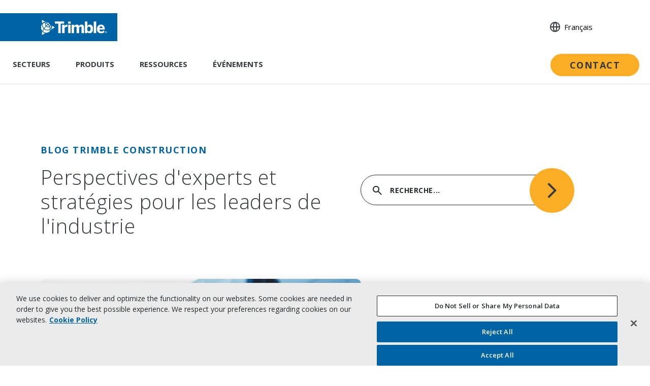

--- FILE ---
content_type: text/html; charset=utf-8
request_url: https://www.trimble.com/blog/construction/fr-FR
body_size: 95239
content:
<!DOCTYPE html><html lang="fr-FR" class="__className_7e6b7f"><head><meta charSet="utf-8"/><meta name="viewport" content="width=device-width, initial-scale=1"/><link rel="preload" as="image" href="https://images.ctfassets.net/citn2sn5tdjr/5K3bjaD0rAHfTBLJnBOG0F/4724f023136ec940a6d828b363466b9b/TrimbleR-Horiz-RGB-_White.svg"/><link rel="preload" as="image" href="https://images.ctfassets.net/citn2sn5tdjr/36t93DGWC8qeu8mZBhdlme/fe3e916fade84033b738b3e43a3a0f16/privacyoptions123x59.png"/><link rel="preload" as="image" href="https://images.ctfassets.net/jnzexz4x7lkk/5MPOrQ9gcmXS6KrhFDtduh/0914c02d37c4aed13c952e2bee02552d/4.jpg?w=631&amp;h=421&amp;fit=fill&amp;fm=webp"/><link rel="stylesheet" href="/constB/_next/static/css/647051180bea556a.css" data-precedence="next"/><link rel="stylesheet" href="/constB/_next/static/css/681a65029adac288.css" data-precedence="next"/><link rel="stylesheet" href="/constB/_next/static/css/db9d2e7281c9116d.css" data-precedence="next"/><link rel="stylesheet" href="/constB/_next/static/css/f0a98d1fa93cb17b.css" data-precedence="next"/><link rel="stylesheet" href="/constB/_next/static/css/d99bfaf66a4f2269.css" data-precedence="next"/><link rel="stylesheet" href="/constB/_next/static/css/f48da16d706f77d3.css" data-precedence="next"/><link rel="stylesheet" href="/constB/_next/static/css/6f029960226bf2d0.css" data-precedence="next"/><link rel="stylesheet" href="/constB/_next/static/css/18489050707011e0.css" data-precedence="next"/><link rel="stylesheet" href="/constB/_next/static/css/6d3f75c5bb2329ca.css" data-precedence="next"/><link rel="preload" as="script" fetchPriority="low" href="/constB/_next/static/chunks/webpack-24aa11372fcebc61.js"/><script src="/constB/_next/static/chunks/fd9d1056-783e94a310f3c531.js" async=""></script><script src="/constB/_next/static/chunks/2117-ab0b64ef68fd2c21.js" async=""></script><script src="/constB/_next/static/chunks/main-app-6a9b5d180aae915b.js" async=""></script><script src="/constB/_next/static/chunks/b74751b3-299e6647033185f7.js" async=""></script><script src="/constB/_next/static/chunks/8482-13b957b12d23dcd3.js" async=""></script><script src="/constB/_next/static/chunks/8890-3d5f165c1b1de549.js" async=""></script><script src="/constB/_next/static/chunks/6269-0b1dbd62bef4dab4.js" async=""></script><script src="/constB/_next/static/chunks/4446-e4cea240e62b95ce.js" async=""></script><script src="/constB/_next/static/chunks/app/%5Blang%5D/layout-c4622c3f2fc426a3.js" async=""></script><script src="/constB/_next/static/chunks/5726-a7c7e5e0f1ea8ec6.js" async=""></script><script src="/constB/_next/static/chunks/4027-f65e53c1552dc184.js" async=""></script><script src="/constB/_next/static/chunks/9333-df7c31b08e100cd2.js" async=""></script><script src="/constB/_next/static/chunks/4931-b1eab9fab7c4885c.js" async=""></script><script src="/constB/_next/static/chunks/6215-e030f92af2d4d6fa.js" async=""></script><script src="/constB/_next/static/chunks/app/%5Blang%5D/page-253a580ffacf1e49.js" async=""></script><link rel="preload" href="https://www.googletagmanager.com/gtm.js?id=GTM-TPFGGLT" as="script"/><link rel="preload" href="https://cdn.cookielaw.org/scripttemplates/otSDKStub.js" as="script"/><title>Trimble Construction Blog | Trimble Resource Center</title><meta name="description" content="In this blog, explore Trimble solutions for connected construction, focusing on data-driven insights, analytics and digital workflows."/><meta name="robots" content="index, follow"/><meta name="googlebot" content="index, follow, max-video-preview:-1, max-image-preview:large, max-snippet:-1"/><link rel="canonical" href="https://www.trimble.com/blog/construction/fr-FR/construction-homepage-blog"/><link rel="alternate" hrefLang="en-US" href="https://www.trimble.com/blog/construction/en-US/construction-homepage-blog"/><meta property="og:title" content="Trimble Construction Blog"/><meta property="og:description" content="In this blog, explore Trimble solutions for connected construction, focusing on data-driven insights, analytics and digital workflows."/><meta property="og:url" content="https://www.trimble.com/blog/construction/fr-FR/construction-homepage-blog"/><meta property="og:locale" content="fr-FR"/><meta property="og:image" content="https://images.ctfassets.net/jnzexz4x7lkk/1rY4L0f4p0Qaqj5S6alB8j/8e670cb88f7489409fb152a94fc4e74d/construction-blog-architects-jobsite-plans-631x421.jpg"/><meta property="og:image:width" content="631"/><meta property="og:image:height" content="421"/><meta property="og:type" content="website"/><meta name="twitter:card" content="summary_large_image"/><meta name="twitter:title" content="Trimble Construction Blog"/><meta name="twitter:description" content="In this blog, explore Trimble solutions for connected construction, focusing on data-driven insights, analytics and digital workflows."/><link rel="icon" href="https://www.trimble.com/blog/construction/favicon.ico"/><meta name="next-size-adjust"/><script src="/constB/_next/static/chunks/polyfills-42372ed130431b0a.js" noModule=""></script><script>window[Symbol.for("InstantSearchInitialResults")] = {"trimble-rc-construction":{"state":{"facets":[],"disjunctiveFacets":[],"hierarchicalFacets":[],"facetsRefinements":{},"facetsExcludes":{},"disjunctiveFacetsRefinements":{},"numericRefinements":{},"tagRefinements":[],"hierarchicalFacetsRefinements":{},"index":"trimble-rc-construction","query":""},"results":[{"hits":[{"url":"https://www.trimble.com/resources/construction/en-US/video/women-in-construction-paving-the-way","hostname":"www.trimble.com","path":"/resources/construction/en-US/video/women-in-construction-paving-the-way","depth":5,"contentLength":241696,"fileType":"html","contentType":"Video","locale":"en-US","lang":"en-US","teaserImage":"","title":"Women In Construction Paving the Way | Trimble Resource Center","description":"Of all the people working in construction, women comprise only 10.9%. Even smaller is the number of women on the front lines of a job site — only 1 for every 100 employees in the field.","type":"article","image":"https://images.ctfassets.net/jnzexz4x7lkk/1ap6OI2gaf0td0rggKUOvh/fc1d300689731417257a73279061223a/n3vP2EFbBhA3X2ek6ydqVM.jpg","headers":["Alert","Alert","Women in construction paving the way","Tags"],"content":"Changing the language will also update your language preference in your profile. Do you want to proceed?Changing the language will also update your language preference in your profile. Do you want to proceed?Build trust, improve project outcomes and lower total asset costs.Digitize and streamline the purchasing and materials management process.Find answers to product, order or billing questions.Join us to connect with like-minded peers, pros and partners.“Of all the people working in construction, women comprise only 10.9%. Even smaller is the number of women on the front lines of a job site — only 1 for every 100 employees in the field. Considering that women make up 47% of all employed individuals, this means that the construction industry is only benefitting from about 1.25% of women in the workforce.” – (Blog Post by BigRentz, Inc).Statistically, odds are stacked against women to thrive in such a male-dominated industry. Meet a few accomplished women who have beaten the odds and are helping pave the way for other women in the construction industry.Trimble is a global technology company that connects the physical and digital worlds, transforming the ways work gets done. With relentless innovation in precise positioning, modeling and data analytics, Trimble enables essential industries including construction, geospatial and transportation. Whether it's helping customers build and maintain infrastructure, design and construct buildings, optimize global supply chains or map the world, Trimble is at the forefront, driving productivity and progress.","objectID":"https://www.trimble.com/resources/construction/en-US/video/women-in-construction-paving-the-way","_highlightResult":{"title":{"value":"Women In Construction Paving the Way | Trimble Resource Center","matchLevel":"none","matchedWords":[]},"headers":[{"value":"Alert","matchLevel":"none","matchedWords":[]},{"value":"Alert","matchLevel":"none","matchedWords":[]},{"value":"Women in construction paving the way","matchLevel":"none","matchedWords":[]},{"value":"Tags","matchLevel":"none","matchedWords":[]}],"content":{"value":"Changing the language will also update your language preference in your profile. Do you want to proceed?Changing the language will also update your language preference in your profile. Do you want to proceed?Build trust, improve project outcomes and lower total asset costs.Digitize and streamline the purchasing and materials management process.Find answers to product, order or billing questions.Join us to connect with like-minded peers, pros and partners.“Of all the people working in construction, women comprise only 10.9%. Even smaller is the number of women on the front lines of a job site — only 1 for every 100 employees in the field. Considering that women make up 47% of all employed individuals, this means that the construction industry is only benefitting from about 1.25% of women in the workforce.” – (Blog Post by BigRentz, Inc).Statistically, odds are stacked against women to thrive in such a male-dominated industry. Meet a few accomplished women who have beaten the odds and are helping pave the way for other women in the construction industry.Trimble is a global technology company that connects the physical and digital worlds, transforming the ways work gets done. With relentless innovation in precise positioning, modeling and data analytics, Trimble enables essential industries including construction, geospatial and transportation. Whether it's helping customers build and maintain infrastructure, design and construct buildings, optimize global supply chains or map the world, Trimble is at the forefront, driving productivity and progress.","matchLevel":"none","matchedWords":[]}}},{"url":"https://www.trimble.com/resources/construction/en-US/video/women-in-construction-breaking-down-barriers-and-strategies-for-success","hostname":"www.trimble.com","path":"/resources/construction/en-US/video/women-in-construction-breaking-down-barriers-and-strategies-for-success","depth":5,"contentLength":241876,"fileType":"html","contentType":"Video","locale":"en-US","lang":"en-US","teaserImage":"","title":"Women in Construction: Breaking Down Barriers and Strategies for Success | Trimble Resource Center","description":"Join us for Trimble’s annual Women in Construction Webinar. We've gathered an insightful panel to discuss topics such as overcoming barriers, how they’ve seen the industry change, and what leadership","type":"article","image":"https://images.ctfassets.net/jnzexz4x7lkk/2g6XGvtFoye87a2RT7e4cM/824d381be593ad6c36806c391abc788c/YGQFgwjfyLJTxXVu9sNudA.jpg","headers":["Alert","Alert","Women in construction: Breaking down barriers and strategies for success","Tags"],"content":"Changing the language will also update your language preference in your profile. Do you want to proceed?Changing the language will also update your language preference in your profile. Do you want to proceed?Build trust, improve project outcomes and lower total asset costs.Digitize and streamline the purchasing and materials management process.Find answers to product, order or billing questions.Join us to connect with like-minded peers, pros and partners.Join us for Trimble’s annual Women in Construction Webinar. We've gathered an insightful panel to discuss topics such as overcoming barriers, how they’ve seen the industry change, and what leadership opportunities look like for women today. This webinar is designed to empower women in construction and provide the tools necessary for success.Trimble is a global technology company that connects the physical and digital worlds, transforming the ways work gets done. With relentless innovation in precise positioning, modeling and data analytics, Trimble enables essential industries including construction, geospatial and transportation. Whether it's helping customers build and maintain infrastructure, design and construct buildings, optimize global supply chains or map the world, Trimble is at the forefront, driving productivity and progress.","objectID":"https://www.trimble.com/resources/construction/en-US/video/women-in-construction-breaking-down-barriers-and-strategies-for-success","_highlightResult":{"title":{"value":"Women in Construction: Breaking Down Barriers and Strategies for Success | Trimble Resource Center","matchLevel":"none","matchedWords":[]},"headers":[{"value":"Alert","matchLevel":"none","matchedWords":[]},{"value":"Alert","matchLevel":"none","matchedWords":[]},{"value":"Women in construction: Breaking down barriers and strategies for success","matchLevel":"none","matchedWords":[]},{"value":"Tags","matchLevel":"none","matchedWords":[]}],"content":{"value":"Changing the language will also update your language preference in your profile. Do you want to proceed?Changing the language will also update your language preference in your profile. Do you want to proceed?Build trust, improve project outcomes and lower total asset costs.Digitize and streamline the purchasing and materials management process.Find answers to product, order or billing questions.Join us to connect with like-minded peers, pros and partners.Join us for Trimble’s annual Women in Construction Webinar. We've gathered an insightful panel to discuss topics such as overcoming barriers, how they’ve seen the industry change, and what leadership opportunities look like for women today. This webinar is designed to empower women in construction and provide the tools necessary for success.Trimble is a global technology company that connects the physical and digital worlds, transforming the ways work gets done. With relentless innovation in precise positioning, modeling and data analytics, Trimble enables essential industries including construction, geospatial and transportation. Whether it's helping customers build and maintain infrastructure, design and construct buildings, optimize global supply chains or map the world, Trimble is at the forefront, driving productivity and progress.","matchLevel":"none","matchedWords":[]}}},{"url":"https://www.trimble.com/resources/construction/en-US/video/whatsnew-tsd-ts-2024","hostname":"www.trimble.com","path":"/resources/construction/en-US/video/whatsnew-tsd-ts-2024","depth":5,"contentLength":241634,"fileType":"html","contentType":"Video","locale":"en-US","lang":"en-US","teaserImage":"","title":"What's New in Tekla Structural Designer \u0026 Tekla Structures 2024 | Trimble Resource Center","type":"article","image":"https://images.ctfassets.net/jnzexz4x7lkk/19OqhPFm3my1juo0Nigkk6/1a2b991ff201eb63dbcae76870b3564b/Tekla2024_Uberflip_thumb_500x272_2_wsgy8q.png","headers":["Alert","Alert","What's new in Tekla Structural Designer \u0026 Tekla Structures 2024","Tags"],"content":"Changing the language will also update your language preference in your profile. Do you want to proceed?Changing the language will also update your language preference in your profile. Do you want to proceed?Build trust, improve project outcomes and lower total asset costs.Digitize and streamline the purchasing and materials management process.Find answers to product, order or billing questions.Join us to connect with like-minded peers, pros and partners.Trimble is a global technology company that connects the physical and digital worlds, transforming the ways work gets done. With relentless innovation in precise positioning, modeling and data analytics, Trimble enables essential industries including construction, geospatial and transportation. Whether it's helping customers build and maintain infrastructure, design and construct buildings, optimize global supply chains or map the world, Trimble is at the forefront, driving productivity and progress.","objectID":"https://www.trimble.com/resources/construction/en-US/video/whatsnew-tsd-ts-2024","_highlightResult":{"title":{"value":"What's New in Tekla Structural Designer \u0026 Tekla Structures 2024 | Trimble Resource Center","matchLevel":"none","matchedWords":[]},"headers":[{"value":"Alert","matchLevel":"none","matchedWords":[]},{"value":"Alert","matchLevel":"none","matchedWords":[]},{"value":"What's new in Tekla Structural Designer \u0026 Tekla Structures 2024","matchLevel":"none","matchedWords":[]},{"value":"Tags","matchLevel":"none","matchedWords":[]}],"content":{"value":"Changing the language will also update your language preference in your profile. Do you want to proceed?Changing the language will also update your language preference in your profile. Do you want to proceed?Build trust, improve project outcomes and lower total asset costs.Digitize and streamline the purchasing and materials management process.Find answers to product, order or billing questions.Join us to connect with like-minded peers, pros and partners.Trimble is a global technology company that connects the physical and digital worlds, transforming the ways work gets done. With relentless innovation in precise positioning, modeling and data analytics, Trimble enables essential industries including construction, geospatial and transportation. Whether it's helping customers build and maintain infrastructure, design and construct buildings, optimize global supply chains or map the world, Trimble is at the forefront, driving productivity and progress.","matchLevel":"none","matchedWords":[]}}},{"url":"https://www.trimble.com/resources/construction/en-US/video/whats-new-in-tekla-powerfab-2025","hostname":"www.trimble.com","path":"/resources/construction/en-US/video/whats-new-in-tekla-powerfab-2025","depth":5,"contentLength":255355,"fileType":"html","contentType":"Video","locale":"en-US","lang":"en-US","teaserImage":"","title":"[Webinar] What's new in Tekla PowerFab 2025 | Trimble Resource Center","description":"Tekla PowerFab 2025 offers game-changing features to transform your fabrication management workflows.","type":"article","image":"https://images.ctfassets.net/jnzexz4x7lkk/3xrQsOChtWUidDZBz7pguV/1ab8a1e8e2ae408ec2d92acc8921d343/videoframe_Tekla-powerfab-2025.png","headers":["Alert","Alert","What's new in Tekla PowerFab 2025","Tekla PowerFab 2025 is here, bringing a wave of powerful, user-driven enhancements!","Tags"],"content":"Changing the language will also update your language preference in your profile. Do you want to proceed?Changing the language will also update your language preference in your profile. Do you want to proceed?Build trust, improve project outcomes and lower total asset costs.Digitize and streamline the purchasing and materials management process.Find answers to product, order or billing questions.Join us to connect with like-minded peers, pros and partners.Tekla PowerFab 2025 is packed with game-changing features designed to transform your fabrication management workflows: 🤝 Seamless Tekla Structures Integration: Experience unparalleled connectivity with our new Tekla Structures connector! This breakthrough integration fosters a tighter collaboration between detailing and fabrication, empowering our users to leverage Tekla Structures models like never before, giving you the edge over the competition.🤝 ABM Trailblazing Workflow: Go beyond simple change management with our enhanced ABM workflow. In conjunction with new procurement functionalities in Tekla Structures, Tekla PowerFab 2025 delivers a truly connected ABM experience, providing comprehensive revision control across the entire process.💫 Revolutionary Production Planner: Take control of your short and medium-term fabrication planning with the all-new Production Planner! This powerful tool represents a significant leap forward, offering enhanced visualization and control, ultimately paving the way to replace the legacy production scheduling screen.Enhanced connectivity, streamlined workflows, and superior planning: Tekla PowerFab 2025 is engineered to optimize your fabrication processes, delivering unparalleled efficiency and control!Trimble is a global technology company that connects the physical and digital worlds, transforming the ways work gets done. With relentless innovation in precise positioning, modeling and data analytics, Trimble enables essential industries including construction, geospatial and transportation. Whether it's helping customers build and maintain infrastructure, design and construct buildings, optimize global supply chains or map the world, Trimble is at the forefront, driving productivity and progress.","objectID":"https://www.trimble.com/resources/construction/en-US/video/whats-new-in-tekla-powerfab-2025","_highlightResult":{"title":{"value":"[Webinar] What's new in Tekla PowerFab 2025 | Trimble Resource Center","matchLevel":"none","matchedWords":[]},"headers":[{"value":"Alert","matchLevel":"none","matchedWords":[]},{"value":"Alert","matchLevel":"none","matchedWords":[]},{"value":"What's new in Tekla PowerFab 2025","matchLevel":"none","matchedWords":[]},{"value":"Tekla PowerFab 2025 is here, bringing a wave of powerful, user-driven enhancements!","matchLevel":"none","matchedWords":[]},{"value":"Tags","matchLevel":"none","matchedWords":[]}],"content":{"value":"Changing the language will also update your language preference in your profile. Do you want to proceed?Changing the language will also update your language preference in your profile. Do you want to proceed?Build trust, improve project outcomes and lower total asset costs.Digitize and streamline the purchasing and materials management process.Find answers to product, order or billing questions.Join us to connect with like-minded peers, pros and partners.Tekla PowerFab 2025 is packed with game-changing features designed to transform your fabrication management workflows: 🤝 Seamless Tekla Structures Integration: Experience unparalleled connectivity with our new Tekla Structures connector! This breakthrough integration fosters a tighter collaboration between detailing and fabrication, empowering our users to leverage Tekla Structures models like never before, giving you the edge over the competition.🤝 ABM Trailblazing Workflow: Go beyond simple change management with our enhanced ABM workflow. In conjunction with new procurement functionalities in Tekla Structures, Tekla PowerFab 2025 delivers a truly connected ABM experience, providing comprehensive revision control across the entire process.💫 Revolutionary Production Planner: Take control of your short and medium-term fabrication planning with the all-new Production Planner! This powerful tool represents a significant leap forward, offering enhanced visualization and control, ultimately paving the way to replace the legacy production scheduling screen.Enhanced connectivity, streamlined workflows, and superior planning: Tekla PowerFab 2025 is engineered to optimize your fabrication processes, delivering unparalleled efficiency and control!Trimble is a global technology company that connects the physical and digital worlds, transforming the ways work gets done. With relentless innovation in precise positioning, modeling and data analytics, Trimble enables essential industries including construction, geospatial and transportation. Whether it's helping customers build and maintain infrastructure, design and construct buildings, optimize global supply chains or map the world, Trimble is at the forefront, driving productivity and progress.","matchLevel":"none","matchedWords":[]}}},{"url":"https://www.trimble.com/resources/construction/en-US/video/what-your-erp-should-be-doing-but-isnt","hostname":"www.trimble.com","path":"/resources/construction/en-US/video/what-your-erp-should-be-doing-but-isnt","depth":5,"contentLength":248084,"fileType":"html","contentType":"Video","locale":"en-US","lang":"en-US","teaserImage":"","title":"Navigating the 3 Biggest Challenges in Construction Today: What your ERP should be doing, but isn't | Trimble Resource Center","description":"You should expect more from your construction software. Here’s why. Watch our recent webinar to learn what your ERP should be doing and where it may be falling short.","type":"article","image":"https://images.ctfassets.net/jnzexz4x7lkk/6SYs43QiQh9XIQNF2S3Nsq/bd8e99fb768d0372b5527d8aeb4e29d0/JHSLfu5jQBaXSCxExbAmwF.jpg","headers":["Alert","Alert","Navigating the 3 biggest challenges in construction today: What your ERP should be doing, but isn't","Tags"],"content":"Changing the language will also update your language preference in your profile. Do you want to proceed?Changing the language will also update your language preference in your profile. Do you want to proceed?Build trust, improve project outcomes and lower total asset costs.Digitize and streamline the purchasing and materials management process.Find answers to product, order or billing questions.Join us to connect with like-minded peers, pros and partners.Trimble is a global technology company that connects the physical and digital worlds, transforming the ways work gets done. With relentless innovation in precise positioning, modeling and data analytics, Trimble enables essential industries including construction, geospatial and transportation. Whether it's helping customers build and maintain infrastructure, design and construct buildings, optimize global supply chains or map the world, Trimble is at the forefront, driving productivity and progress.","objectID":"https://www.trimble.com/resources/construction/en-US/video/what-your-erp-should-be-doing-but-isnt","_highlightResult":{"title":{"value":"Navigating the 3 Biggest Challenges in Construction Today: What your ERP should be doing, but isn't | Trimble Resource Center","matchLevel":"none","matchedWords":[]},"headers":[{"value":"Alert","matchLevel":"none","matchedWords":[]},{"value":"Alert","matchLevel":"none","matchedWords":[]},{"value":"Navigating the 3 biggest challenges in construction today: What your ERP should be doing, but isn't","matchLevel":"none","matchedWords":[]},{"value":"Tags","matchLevel":"none","matchedWords":[]}],"content":{"value":"Changing the language will also update your language preference in your profile. Do you want to proceed?Changing the language will also update your language preference in your profile. Do you want to proceed?Build trust, improve project outcomes and lower total asset costs.Digitize and streamline the purchasing and materials management process.Find answers to product, order or billing questions.Join us to connect with like-minded peers, pros and partners.Trimble is a global technology company that connects the physical and digital worlds, transforming the ways work gets done. With relentless innovation in precise positioning, modeling and data analytics, Trimble enables essential industries including construction, geospatial and transportation. Whether it's helping customers build and maintain infrastructure, design and construct buildings, optimize global supply chains or map the world, Trimble is at the forefront, driving productivity and progress.","matchLevel":"none","matchedWords":[]}}},{"url":"https://www.trimble.com/resources/construction/en-US/video/webinar-recording-level-up-your-mechanical-bids-with-value-engineering","hostname":"www.trimble.com","path":"/resources/construction/en-US/video/webinar-recording-level-up-your-mechanical-bids-with-value-engineering","depth":5,"contentLength":244736,"fileType":"html","contentType":"Video","locale":"en-US","lang":"en-US","teaserImage":"","title":"[Webinar Recording] Level Up Your Mechanical Bids with Value Engineering | Trimble Resource Center","description":"Differentiate your mechanical estimates with value engineering alternates—save your customers time and money\n\nAre you looking for a way to make your mechanical bids stand out from the competition with","type":"article","image":"https://images.ctfassets.net/jnzexz4x7lkk/1i91SMVAidkENh3x4MsuoS/11ce5310c739c17374074d404eda15ab/gEFjxPWPNqTG4X5JFMGtKw.jpg","headers":["Alert","Alert","[Webinar recording] Level up your mechanical bids with value engineering","Tags"],"content":"Changing the language will also update your language preference in your profile. Do you want to proceed?Changing the language will also update your language preference in your profile. Do you want to proceed?Build trust, improve project outcomes and lower total asset costs.Digitize and streamline the purchasing and materials management process.Find answers to product, order or billing questions.Join us to connect with like-minded peers, pros and partners.Differentiate your mechanical estimates with value engineering alternates—save your customers time and money Are you looking for a way to make your mechanical bids stand out from the competition without compromising the job’s profit margin? Look no further. With value engineering, you can demonstrate expertise, save your customers money and make your bid stand out from the competition. This webinar discusses value engineering alternates, how value engineering addresses common industry challenges such as labor and material shortages and, ultimately, how you can use value engineering to win more bids. You'll learn how to: -Create more competitive bids. -Provide material alternates for cost savings. -Leverage labor-efficient materials and labor savings techniques. -Save time on your bids that include value engineering alternates (without a re-takeoff).Trimble is a global technology company that connects the physical and digital worlds, transforming the ways work gets done. With relentless innovation in precise positioning, modeling and data analytics, Trimble enables essential industries including construction, geospatial and transportation. Whether it's helping customers build and maintain infrastructure, design and construct buildings, optimize global supply chains or map the world, Trimble is at the forefront, driving productivity and progress.","objectID":"https://www.trimble.com/resources/construction/en-US/video/webinar-recording-level-up-your-mechanical-bids-with-value-engineering","_highlightResult":{"title":{"value":"[Webinar Recording] Level Up Your Mechanical Bids with Value Engineering | Trimble Resource Center","matchLevel":"none","matchedWords":[]},"headers":[{"value":"Alert","matchLevel":"none","matchedWords":[]},{"value":"Alert","matchLevel":"none","matchedWords":[]},{"value":"[Webinar recording] Level up your mechanical bids with value engineering","matchLevel":"none","matchedWords":[]},{"value":"Tags","matchLevel":"none","matchedWords":[]}],"content":{"value":"Changing the language will also update your language preference in your profile. Do you want to proceed?Changing the language will also update your language preference in your profile. Do you want to proceed?Build trust, improve project outcomes and lower total asset costs.Digitize and streamline the purchasing and materials management process.Find answers to product, order or billing questions.Join us to connect with like-minded peers, pros and partners.Differentiate your mechanical estimates with value engineering alternates—save your customers time and money Are you looking for a way to make your mechanical bids stand out from the competition without compromising the job’s profit margin? Look no further. With value engineering, you can demonstrate expertise, save your customers money and make your bid stand out from the competition. This webinar discusses value engineering alternates, how value engineering addresses common industry challenges such as labor and material shortages and, ultimately, how you can use value engineering to win more bids. You'll learn how to: -Create more competitive bids. -Provide material alternates for cost savings. -Leverage labor-efficient materials and labor savings techniques. -Save time on your bids that include value engineering alternates (without a re-takeoff).Trimble is a global technology company that connects the physical and digital worlds, transforming the ways work gets done. With relentless innovation in precise positioning, modeling and data analytics, Trimble enables essential industries including construction, geospatial and transportation. Whether it's helping customers build and maintain infrastructure, design and construct buildings, optimize global supply chains or map the world, Trimble is at the forefront, driving productivity and progress.","matchLevel":"none","matchedWords":[]}}},{"url":"https://www.trimble.com/resources/construction/en-US/video/webcast-estimating-software-101-why-switching-from-spreadsheets-makes-sense","hostname":"www.trimble.com","path":"/resources/construction/en-US/video/webcast-estimating-software-101-why-switching-from-spreadsheets-makes-sense","depth":5,"contentLength":245079,"fileType":"html","contentType":"Video","locale":"en-US","lang":"en-US","teaserImage":"","title":"Estimating Software 101: Why Switching from Spreadsheets Makes Sense - B2W Software | Trimble Resource Center","description":"How specialized software for estimating provides advantages over using spreadsheets for construction estimating","type":"article","image":"https://images.ctfassets.net/jnzexz4x7lkk/2lz8wMhvdrX18n942XRCMj/d5ede90a0bbc3661e34b742127d4b73c/aHViPTcwOTYwJmNtZD1pdGVtZWRpdG9yaW1hZ2UmZmlsZW5hbWU9aXRlbWVkaXRvcmltYWdlXzY2NGIwNzM5NzAwNTMucG5nJnZlcnNpb249MDAwMCZzaWc9NmUyMWEx","headers":["Alert","Alert","Estimating Software 101: why switching from spreadsheets makes sense","Tags"],"content":"Changing the language will also update your language preference in your profile. Do you want to proceed?Changing the language will also update your language preference in your profile. Do you want to proceed?Build trust, improve project outcomes and lower total asset costs.Digitize and streamline the purchasing and materials management process.Find answers to product, order or billing questions.Join us to connect with like-minded peers, pros and partners.Spreadsheets used to be cutting edge. Now, contractors relying on them for heavy construction estimating are at a disadvantage. Competitors using specialized software can bid faster and more accurately to win more jobs at the right margins.Explore the basics behind how applications like B2W Estimate work and how scalability, construction logic and ease-of-use features make switching easier than you think.Trimble is a global technology company that connects the physical and digital worlds, transforming the ways work gets done. With relentless innovation in precise positioning, modeling and data analytics, Trimble enables essential industries including construction, geospatial and transportation. Whether it's helping customers build and maintain infrastructure, design and construct buildings, optimize global supply chains or map the world, Trimble is at the forefront, driving productivity and progress.","objectID":"https://www.trimble.com/resources/construction/en-US/video/webcast-estimating-software-101-why-switching-from-spreadsheets-makes-sense","_highlightResult":{"title":{"value":"Estimating Software 101: Why Switching from Spreadsheets Makes Sense - B2W Software | Trimble Resource Center","matchLevel":"none","matchedWords":[]},"headers":[{"value":"Alert","matchLevel":"none","matchedWords":[]},{"value":"Alert","matchLevel":"none","matchedWords":[]},{"value":"Estimating Software 101: why switching from spreadsheets makes sense","matchLevel":"none","matchedWords":[]},{"value":"Tags","matchLevel":"none","matchedWords":[]}],"content":{"value":"Changing the language will also update your language preference in your profile. Do you want to proceed?Changing the language will also update your language preference in your profile. Do you want to proceed?Build trust, improve project outcomes and lower total asset costs.Digitize and streamline the purchasing and materials management process.Find answers to product, order or billing questions.Join us to connect with like-minded peers, pros and partners.Spreadsheets used to be cutting edge. Now, contractors relying on them for heavy construction estimating are at a disadvantage. Competitors using specialized software can bid faster and more accurately to win more jobs at the right margins.Explore the basics behind how applications like B2W Estimate work and how scalability, construction logic and ease-of-use features make switching easier than you think.Trimble is a global technology company that connects the physical and digital worlds, transforming the ways work gets done. With relentless innovation in precise positioning, modeling and data analytics, Trimble enables essential industries including construction, geospatial and transportation. Whether it's helping customers build and maintain infrastructure, design and construct buildings, optimize global supply chains or map the world, Trimble is at the forefront, driving productivity and progress.","matchLevel":"none","matchedWords":[]}}},{"url":"https://www.trimble.com/resources/construction/en-US/video/villager-construction-10x-more-efficient-with-b2w-schedule","hostname":"www.trimble.com","path":"/resources/construction/en-US/video/villager-construction-10x-more-efficient-with-b2w-schedule","depth":5,"contentLength":243386,"fileType":"html","contentType":"Video","locale":"en-US","lang":"en-US","teaserImage":"","title":"Villager Construction – 10X More Efficient with B2W Schedule | Trimble Resource Center","description":"Contractor improves visibility and efficiency with B2W software for construction scheduling and dispatching","type":"article","image":"https://images.ctfassets.net/jnzexz4x7lkk/48Jw3wMMhVTYboS9NfrZ0W/28ba3be30dd1e7e3d8cc095a43f3156a/hpchaiab4QGb6rUzsSxFgB.jpg","headers":["Alert","Alert","Villager Construction – 10X More Efficient with B2W Schedule","Tags"],"content":"Changing the language will also update your language preference in your profile. Do you want to proceed?Changing the language will also update your language preference in your profile. Do you want to proceed?Build trust, improve project outcomes and lower total asset costs.Digitize and streamline the purchasing and materials management process.Find answers to product, order or billing questions.Join us to connect with like-minded peers, pros and partners.The centralized, online B2W system replaced Excel, streamlining scheduling and communication of assignments and providing minute-by-minute visibility of resources.Trimble is a global technology company that connects the physical and digital worlds, transforming the ways work gets done. With relentless innovation in precise positioning, modeling and data analytics, Trimble enables essential industries including construction, geospatial and transportation. Whether it's helping customers build and maintain infrastructure, design and construct buildings, optimize global supply chains or map the world, Trimble is at the forefront, driving productivity and progress.","objectID":"https://www.trimble.com/resources/construction/en-US/video/villager-construction-10x-more-efficient-with-b2w-schedule","_highlightResult":{"title":{"value":"Villager Construction – 10X More Efficient with B2W Schedule | Trimble Resource Center","matchLevel":"none","matchedWords":[]},"headers":[{"value":"Alert","matchLevel":"none","matchedWords":[]},{"value":"Alert","matchLevel":"none","matchedWords":[]},{"value":"Villager Construction – 10X More Efficient with B2W Schedule","matchLevel":"none","matchedWords":[]},{"value":"Tags","matchLevel":"none","matchedWords":[]}],"content":{"value":"Changing the language will also update your language preference in your profile. Do you want to proceed?Changing the language will also update your language preference in your profile. Do you want to proceed?Build trust, improve project outcomes and lower total asset costs.Digitize and streamline the purchasing and materials management process.Find answers to product, order or billing questions.Join us to connect with like-minded peers, pros and partners.The centralized, online B2W system replaced Excel, streamlining scheduling and communication of assignments and providing minute-by-minute visibility of resources.Trimble is a global technology company that connects the physical and digital worlds, transforming the ways work gets done. With relentless innovation in precise positioning, modeling and data analytics, Trimble enables essential industries including construction, geospatial and transportation. Whether it's helping customers build and maintain infrastructure, design and construct buildings, optimize global supply chains or map the world, Trimble is at the forefront, driving productivity and progress.","matchLevel":"none","matchedWords":[]}}},{"url":"https://www.trimble.com/resources/construction/en-US/video/viewpoints-on-construction-cybersecurity","hostname":"www.trimble.com","path":"/resources/construction/en-US/video/viewpoints-on-construction-cybersecurity","depth":5,"contentLength":243308,"fileType":"html","contentType":"Video","locale":"en-US","lang":"en-US","teaserImage":"","title":"Viewpoints on Construction - Cybersecurity Edition (Full - Both Parts) | Trimble Resource Center","description":"Colonial Pipeline. SolarWinds. Accellion. Cyberattacks like these are becoming more common and more severe for businesses of all sizes. Join leading cybersecurity expert Bryce Austin, as he explores c","type":"article","image":"https://images.ctfassets.net/jnzexz4x7lkk/3aqSBnDKSVxJc9nrMqiBF3/db58c172153640b8edfab1d3a18b842f/cEsAVGdt2ZJrgUhq4dsXTt.jpg","headers":["Alert","Alert","Viewpoints on construction - cybersecurity edition","Tags"],"content":"Changing the language will also update your language preference in your profile. Do you want to proceed?Changing the language will also update your language preference in your profile. Do you want to proceed?Build trust, improve project outcomes and lower total asset costs.Digitize and streamline the purchasing and materials management process.Find answers to product, order or billing questions.Join us to connect with like-minded peers, pros and partners.Colonial Pipeline. SolarWinds. Accellion. Cyberattacks like these are becoming more common and more severe for businesses of all sizes. Join leading cybersecurity expert Bryce Austin, as he explores commonalities between these recent cyber attacks, specific ways they have impacted the construction industry, common vulnerabilities, preventative measures, emerging technology, horror stories, and how you can stay one step ahead of cybercriminals.In our Best Practices Showcase, hear from a panel of IT experts and Viewpoint customers as they discuss the biggest cybersecurity points of failure, cybersecurity transformation, and more.Trimble is a global technology company that connects the physical and digital worlds, transforming the ways work gets done. With relentless innovation in precise positioning, modeling and data analytics, Trimble enables essential industries including construction, geospatial and transportation. Whether it's helping customers build and maintain infrastructure, design and construct buildings, optimize global supply chains or map the world, Trimble is at the forefront, driving productivity and progress.","objectID":"https://www.trimble.com/resources/construction/en-US/video/viewpoints-on-construction-cybersecurity","_highlightResult":{"title":{"value":"Viewpoints on Construction - Cybersecurity Edition (Full - Both Parts) | Trimble Resource Center","matchLevel":"none","matchedWords":[]},"headers":[{"value":"Alert","matchLevel":"none","matchedWords":[]},{"value":"Alert","matchLevel":"none","matchedWords":[]},{"value":"Viewpoints on construction - cybersecurity edition","matchLevel":"none","matchedWords":[]},{"value":"Tags","matchLevel":"none","matchedWords":[]}],"content":{"value":"Changing the language will also update your language preference in your profile. Do you want to proceed?Changing the language will also update your language preference in your profile. Do you want to proceed?Build trust, improve project outcomes and lower total asset costs.Digitize and streamline the purchasing and materials management process.Find answers to product, order or billing questions.Join us to connect with like-minded peers, pros and partners.Colonial Pipeline. SolarWinds. Accellion. Cyberattacks like these are becoming more common and more severe for businesses of all sizes. Join leading cybersecurity expert Bryce Austin, as he explores commonalities between these recent cyber attacks, specific ways they have impacted the construction industry, common vulnerabilities, preventative measures, emerging technology, horror stories, and how you can stay one step ahead of cybercriminals.In our Best Practices Showcase, hear from a panel of IT experts and Viewpoint customers as they discuss the biggest cybersecurity points of failure, cybersecurity transformation, and more.Trimble is a global technology company that connects the physical and digital worlds, transforming the ways work gets done. With relentless innovation in precise positioning, modeling and data analytics, Trimble enables essential industries including construction, geospatial and transportation. Whether it's helping customers build and maintain infrastructure, design and construct buildings, optimize global supply chains or map the world, Trimble is at the forefront, driving productivity and progress.","matchLevel":"none","matchedWords":[]}}},{"url":"https://www.trimble.com/resources/construction/en-US/video/viewpoint-hr-management-overview-demo","hostname":"www.trimble.com","path":"/resources/construction/en-US/video/viewpoint-hr-management-overview-demo","depth":5,"contentLength":244339,"fileType":"html","contentType":"Video","locale":"en-US","lang":"en-US","teaserImage":"","title":"Viewpoint HR Management Overview Demo | Viewpoint Construction Software | Trimble Resource Center","description":"HR and Payroll staff are burdened by manual processes that make their job more difficult. With Viewpoint HR management, HR self-service capabilities are brought to all your employees.","type":"article","image":"https://images.ctfassets.net/jnzexz4x7lkk/6EUwa3fjDI9O4fB2kWKOPW/304013bfd6d407daf33899ad76915b57/hqdefault.jpg","headers":["Alert","Alert","Viewpoint HR Management overview demo","Tags"],"content":"Changing the language will also update your language preference in your profile. Do you want to proceed?Changing the language will also update your language preference in your profile. Do you want to proceed?Build trust, improve project outcomes and lower total asset costs.Digitize and streamline the purchasing and materials management process.Find answers to product, order or billing questions.Join us to connect with like-minded peers, pros and partners.HR and Payroll staff are burdened by manual processes that make their job more difficult.  Problems like inconsistent HR workflows, lack of communication, unorganized paperwork and email heavy processes. With Viewpoint HR management, HR self-service capabilities are brought to all your employees. HR Management enhances your employee's Vista experience by allowing for an easy to use, responsive access point, linked directly with data from the ERP. To learn more, visit our resource center at: https://www.viewpoint.com/resource-libraryTrimble is a global technology company that connects the physical and digital worlds, transforming the ways work gets done. With relentless innovation in precise positioning, modeling and data analytics, Trimble enables essential industries including construction, geospatial and transportation. Whether it's helping customers build and maintain infrastructure, design and construct buildings, optimize global supply chains or map the world, Trimble is at the forefront, driving productivity and progress.","objectID":"https://www.trimble.com/resources/construction/en-US/video/viewpoint-hr-management-overview-demo","_highlightResult":{"title":{"value":"Viewpoint HR Management Overview Demo | Viewpoint Construction Software | Trimble Resource Center","matchLevel":"none","matchedWords":[]},"headers":[{"value":"Alert","matchLevel":"none","matchedWords":[]},{"value":"Alert","matchLevel":"none","matchedWords":[]},{"value":"Viewpoint HR Management overview demo","matchLevel":"none","matchedWords":[]},{"value":"Tags","matchLevel":"none","matchedWords":[]}],"content":{"value":"Changing the language will also update your language preference in your profile. Do you want to proceed?Changing the language will also update your language preference in your profile. Do you want to proceed?Build trust, improve project outcomes and lower total asset costs.Digitize and streamline the purchasing and materials management process.Find answers to product, order or billing questions.Join us to connect with like-minded peers, pros and partners.HR and Payroll staff are burdened by manual processes that make their job more difficult.  Problems like inconsistent HR workflows, lack of communication, unorganized paperwork and email heavy processes. With Viewpoint HR management, HR self-service capabilities are brought to all your employees. HR Management enhances your employee's Vista experience by allowing for an easy to use, responsive access point, linked directly with data from the ERP. To learn more, visit our resource center at: https://www.viewpoint.com/resource-libraryTrimble is a global technology company that connects the physical and digital worlds, transforming the ways work gets done. With relentless innovation in precise positioning, modeling and data analytics, Trimble enables essential industries including construction, geospatial and transportation. Whether it's helping customers build and maintain infrastructure, design and construct buildings, optimize global supply chains or map the world, Trimble is at the forefront, driving productivity and progress.","matchLevel":"none","matchedWords":[]}}},{"url":"https://www.trimble.com/resources/construction/en-US/video/viewpoint-for-projects-overview","hostname":"www.trimble.com","path":"/resources/construction/en-US/video/viewpoint-for-projects-overview","depth":5,"contentLength":237673,"fileType":"html","contentType":"Video","locale":"en-US","lang":"en-US","teaserImage":"","title":"Viewpoint For Projects Overview Video | Trimble | Trimble Resource Center","description":"Learn how Viewpoint For Projects, a cloud-based solution, enables dispersed teams to share, control and collaborate on project documents and information.","type":"article","image":"https://images.ctfassets.net/jnzexz4x7lkk/3L7gZBOSG3sKoeHBhu98mh/009a4bf828083ddee7d75c7e58d11035/Viewpoint_for_Projects_Overview_video_thumbnail_image-teaser-card.png","headers":["Alert","Alert","Viewpoint For Projects Overview","Comprehensive project document and information management solution","Tags"],"content":"Changing the language will also update your language preference in your profile. Do you want to proceed?Changing the language will also update your language preference in your profile. Do you want to proceed?Build trust, improve project outcomes and lower total asset costs.Digitize and streamline the purchasing and materials management process.Find answers to product, order or billing questions.Join us to connect with like-minded peers, pros and partners.With Viewpoint For Projects, share, control and collaborate on project documents with dispersed project teams in a cloud-based document and information management solution. Trimble is a global technology company that connects the physical and digital worlds, transforming the ways work gets done. With relentless innovation in precise positioning, modeling and data analytics, Trimble enables essential industries including construction, geospatial and transportation. Whether it's helping customers build and maintain infrastructure, design and construct buildings, optimize global supply chains or map the world, Trimble is at the forefront, driving productivity and progress.","objectID":"https://www.trimble.com/resources/construction/en-US/video/viewpoint-for-projects-overview","_highlightResult":{"title":{"value":"Viewpoint For Projects Overview Video | Trimble | Trimble Resource Center","matchLevel":"none","matchedWords":[]},"headers":[{"value":"Alert","matchLevel":"none","matchedWords":[]},{"value":"Alert","matchLevel":"none","matchedWords":[]},{"value":"Viewpoint For Projects Overview","matchLevel":"none","matchedWords":[]},{"value":"Comprehensive project document and information management solution","matchLevel":"none","matchedWords":[]},{"value":"Tags","matchLevel":"none","matchedWords":[]}],"content":{"value":"Changing the language will also update your language preference in your profile. Do you want to proceed?Changing the language will also update your language preference in your profile. Do you want to proceed?Build trust, improve project outcomes and lower total asset costs.Digitize and streamline the purchasing and materials management process.Find answers to product, order or billing questions.Join us to connect with like-minded peers, pros and partners.With Viewpoint For Projects, share, control and collaborate on project documents with dispersed project teams in a cloud-based document and information management solution. Trimble is a global technology company that connects the physical and digital worlds, transforming the ways work gets done. With relentless innovation in precise positioning, modeling and data analytics, Trimble enables essential industries including construction, geospatial and transportation. Whether it's helping customers build and maintain infrastructure, design and construct buildings, optimize global supply chains or map the world, Trimble is at the forefront, driving productivity and progress.","matchLevel":"none","matchedWords":[]}}},{"url":"https://www.trimble.com/resources/construction/en-US/video/viewpoint-financial-controls-overview-demo-2","hostname":"www.trimble.com","path":"/resources/construction/en-US/video/viewpoint-financial-controls-overview-demo-2","depth":5,"contentLength":243619,"fileType":"html","contentType":"Video","locale":"en-US","lang":"en-US","teaserImage":"","title":"Viewpoint Financial Controls Overview Demo | Trimble Resource Center","description":"Viewpoint Financial Controls offers real-time mobile access to Vista's AP Review, Purchasing, and Job Billing data, empowering project managers and operations staff.","type":"article","image":"https://images.ctfassets.net/jnzexz4x7lkk/J5m1zQDxXkCFAevAYBhPp/d655266dfe259dc8794e04f4860dae82/Rikj9iCvURfpPefQzHSHDF.jpg","headers":["Alert","Alert","Viewpoint Financial Controls overview demo","Tags"],"content":"Changing the language will also update your language preference in your profile. Do you want to proceed?Changing the language will also update your language preference in your profile. Do you want to proceed?Build trust, improve project outcomes and lower total asset costs.Digitize and streamline the purchasing and materials management process.Find answers to product, order or billing questions.Join us to connect with like-minded peers, pros and partners.Trimble is a global technology company that connects the physical and digital worlds, transforming the ways work gets done. With relentless innovation in precise positioning, modeling and data analytics, Trimble enables essential industries including construction, geospatial and transportation. Whether it's helping customers build and maintain infrastructure, design and construct buildings, optimize global supply chains or map the world, Trimble is at the forefront, driving productivity and progress.","objectID":"https://www.trimble.com/resources/construction/en-US/video/viewpoint-financial-controls-overview-demo-2","_highlightResult":{"title":{"value":"Viewpoint Financial Controls Overview Demo | Trimble Resource Center","matchLevel":"none","matchedWords":[]},"headers":[{"value":"Alert","matchLevel":"none","matchedWords":[]},{"value":"Alert","matchLevel":"none","matchedWords":[]},{"value":"Viewpoint Financial Controls overview demo","matchLevel":"none","matchedWords":[]},{"value":"Tags","matchLevel":"none","matchedWords":[]}],"content":{"value":"Changing the language will also update your language preference in your profile. Do you want to proceed?Changing the language will also update your language preference in your profile. Do you want to proceed?Build trust, improve project outcomes and lower total asset costs.Digitize and streamline the purchasing and materials management process.Find answers to product, order or billing questions.Join us to connect with like-minded peers, pros and partners.Trimble is a global technology company that connects the physical and digital worlds, transforming the ways work gets done. With relentless innovation in precise positioning, modeling and data analytics, Trimble enables essential industries including construction, geospatial and transportation. Whether it's helping customers build and maintain infrastructure, design and construct buildings, optimize global supply chains or map the world, Trimble is at the forefront, driving productivity and progress.","matchLevel":"none","matchedWords":[]}}},{"url":"https://www.trimble.com/resources/construction/en-US/video/viewpoint-field-view-managing-tasks","hostname":"www.trimble.com","path":"/resources/construction/en-US/video/viewpoint-field-view-managing-tasks","depth":5,"contentLength":237225,"fileType":"html","contentType":"Video","locale":"en-US","lang":"en-US","teaserImage":"","title":"Viewpoint Field View: Managing Tasks video | Trimble Resource Center","description":"This 4-minute video demonstrates Viewpoint Field View's essential capabilities for efficient task management.","type":"article","image":"https://images.ctfassets.net/jnzexz4x7lkk/3skKdIPOaAa1qloU6xvnRy/7d990d47beb81268d40141b0a90d748c/Viewpoint_Field_View_-_Managing_Tasks_video_teaser_image.png","headers":["Alert","Alert","Viewpoint Field View: Managing Tasks","Tags"],"content":"Changing the language will also update your language preference in your profile. Do you want to proceed?Changing the language will also update your language preference in your profile. Do you want to proceed?Build trust, improve project outcomes and lower total asset costs.Digitize and streamline the purchasing and materials management process.Find answers to product, order or billing questions.Join us to connect with like-minded peers, pros and partners.This informative 4-minute video provides a demonstration of Viewpoint Field View's capabilities, specifically focusing on the essential features for efficient task management.Trimble is a global technology company that connects the physical and digital worlds, transforming the ways work gets done. With relentless innovation in precise positioning, modeling and data analytics, Trimble enables essential industries including construction, geospatial and transportation. Whether it's helping customers build and maintain infrastructure, design and construct buildings, optimize global supply chains or map the world, Trimble is at the forefront, driving productivity and progress.","objectID":"https://www.trimble.com/resources/construction/en-US/video/viewpoint-field-view-managing-tasks","_highlightResult":{"title":{"value":"Viewpoint Field View: Managing Tasks video | Trimble Resource Center","matchLevel":"none","matchedWords":[]},"headers":[{"value":"Alert","matchLevel":"none","matchedWords":[]},{"value":"Alert","matchLevel":"none","matchedWords":[]},{"value":"Viewpoint Field View: Managing Tasks","matchLevel":"none","matchedWords":[]},{"value":"Tags","matchLevel":"none","matchedWords":[]}],"content":{"value":"Changing the language will also update your language preference in your profile. Do you want to proceed?Changing the language will also update your language preference in your profile. Do you want to proceed?Build trust, improve project outcomes and lower total asset costs.Digitize and streamline the purchasing and materials management process.Find answers to product, order or billing questions.Join us to connect with like-minded peers, pros and partners.This informative 4-minute video provides a demonstration of Viewpoint Field View's capabilities, specifically focusing on the essential features for efficient task management.Trimble is a global technology company that connects the physical and digital worlds, transforming the ways work gets done. With relentless innovation in precise positioning, modeling and data analytics, Trimble enables essential industries including construction, geospatial and transportation. Whether it's helping customers build and maintain infrastructure, design and construct buildings, optimize global supply chains or map the world, Trimble is at the forefront, driving productivity and progress.","matchLevel":"none","matchedWords":[]}}},{"url":"https://www.trimble.com/resources/construction/en-US/video/viewpoint-field-view-for-cladding-product-demo","hostname":"www.trimble.com","path":"/resources/construction/en-US/video/viewpoint-field-view-for-cladding-product-demo","depth":5,"contentLength":238826,"fileType":"html","contentType":"Video","locale":"en-US","lang":"en-US","teaserImage":"","title":"Field View for Cladding Product Demo | Viewpoint | Trimble Resource Center","description":"This video covers the features within Viewpoint Field View that can be used to manage the cladding remediation process from start to finish.","type":"article","image":"https://images.ctfassets.net/jnzexz4x7lkk/4Tjuk0uxhRDJ1nrppHBc1Y/438d93831c44c1c73afad1d4ff0747bf/Field_View_for_Cladding_Product_Demo_thumbnail_image-teaser-card.png","headers":["Alert","Alert","Viewpoint Field View for cladding product demo","Tags"],"content":"Changing the language will also update your language preference in your profile. Do you want to proceed?Changing the language will also update your language preference in your profile. Do you want to proceed?Build trust, improve project outcomes and lower total asset costs.Digitize and streamline the purchasing and materials management process.Find answers to product, order or billing questions.Join us to connect with like-minded peers, pros and partners.The features within Viewpoint Field View are designed to manage the entire cladding remediation process. Watch this video to learn more. Trimble is a global technology company that connects the physical and digital worlds, transforming the ways work gets done. With relentless innovation in precise positioning, modeling and data analytics, Trimble enables essential industries including construction, geospatial and transportation. Whether it's helping customers build and maintain infrastructure, design and construct buildings, optimize global supply chains or map the world, Trimble is at the forefront, driving productivity and progress.","objectID":"https://www.trimble.com/resources/construction/en-US/video/viewpoint-field-view-for-cladding-product-demo","_highlightResult":{"title":{"value":"Field View for Cladding Product Demo | Viewpoint | Trimble Resource Center","matchLevel":"none","matchedWords":[]},"headers":[{"value":"Alert","matchLevel":"none","matchedWords":[]},{"value":"Alert","matchLevel":"none","matchedWords":[]},{"value":"Viewpoint Field View for cladding product demo","matchLevel":"none","matchedWords":[]},{"value":"Tags","matchLevel":"none","matchedWords":[]}],"content":{"value":"Changing the language will also update your language preference in your profile. Do you want to proceed?Changing the language will also update your language preference in your profile. Do you want to proceed?Build trust, improve project outcomes and lower total asset costs.Digitize and streamline the purchasing and materials management process.Find answers to product, order or billing questions.Join us to connect with like-minded peers, pros and partners.The features within Viewpoint Field View are designed to manage the entire cladding remediation process. Watch this video to learn more. Trimble is a global technology company that connects the physical and digital worlds, transforming the ways work gets done. With relentless innovation in precise positioning, modeling and data analytics, Trimble enables essential industries including construction, geospatial and transportation. Whether it's helping customers build and maintain infrastructure, design and construct buildings, optimize global supply chains or map the world, Trimble is at the forefront, driving productivity and progress.","matchLevel":"none","matchedWords":[]}}},{"url":"https://www.trimble.com/resources/construction/en-US/video/viewpoint-field-management-overview-demo","hostname":"www.trimble.com","path":"/resources/construction/en-US/video/viewpoint-field-management-overview-demo","depth":5,"contentLength":243507,"fileType":"html","contentType":"Video","locale":"en-US","lang":"en-US","teaserImage":"","title":"Viewpoint Field Management Overview Demo | Trimble Resource Center","type":"article","image":"https://images.ctfassets.net/jnzexz4x7lkk/x7QEKJ8GEkrDbvUmVBWNm/671b73ed2625f430a8fa096fa47c61ae/hqdefault.jpg","headers":["Alert","Alert","Viewpoint Field Management overview demo","Tags"],"content":"Changing the language will also update your language preference in your profile. Do you want to proceed?Changing the language will also update your language preference in your profile. Do you want to proceed?Build trust, improve project outcomes and lower total asset costs.Digitize and streamline the purchasing and materials management process.Find answers to product, order or billing questions.Join us to connect with like-minded peers, pros and partners.Trimble is a global technology company that connects the physical and digital worlds, transforming the ways work gets done. With relentless innovation in precise positioning, modeling and data analytics, Trimble enables essential industries including construction, geospatial and transportation. Whether it's helping customers build and maintain infrastructure, design and construct buildings, optimize global supply chains or map the world, Trimble is at the forefront, driving productivity and progress.","objectID":"https://www.trimble.com/resources/construction/en-US/video/viewpoint-field-management-overview-demo","_highlightResult":{"title":{"value":"Viewpoint Field Management Overview Demo | Trimble Resource Center","matchLevel":"none","matchedWords":[]},"headers":[{"value":"Alert","matchLevel":"none","matchedWords":[]},{"value":"Alert","matchLevel":"none","matchedWords":[]},{"value":"Viewpoint Field Management overview demo","matchLevel":"none","matchedWords":[]},{"value":"Tags","matchLevel":"none","matchedWords":[]}],"content":{"value":"Changing the language will also update your language preference in your profile. Do you want to proceed?Changing the language will also update your language preference in your profile. Do you want to proceed?Build trust, improve project outcomes and lower total asset costs.Digitize and streamline the purchasing and materials management process.Find answers to product, order or billing questions.Join us to connect with like-minded peers, pros and partners.Trimble is a global technology company that connects the physical and digital worlds, transforming the ways work gets done. With relentless innovation in precise positioning, modeling and data analytics, Trimble enables essential industries including construction, geospatial and transportation. Whether it's helping customers build and maintain infrastructure, design and construct buildings, optimize global supply chains or map the world, Trimble is at the forefront, driving productivity and progress.","matchLevel":"none","matchedWords":[]}}},{"url":"https://www.trimble.com/resources/construction/en-US/video/video-how-to-reduce-friction-and-improve-handoffs-in-construction","hostname":"www.trimble.com","path":"/resources/construction/en-US/video/video-how-to-reduce-friction-and-improve-handoffs-in-construction","depth":5,"contentLength":245298,"fileType":"html","contentType":"Video","locale":"en-US","lang":"en-US","teaserImage":"","title":"How to Reduce Friction and Improve Handoffs in Construction | Trimble Resource Center","description":"Watch this 3-minute video to understand why there is so much friction on a construction jobsite, and how it can be improved with shared models and a common data environment.","type":"article","image":"https://images.ctfassets.net/jnzexz4x7lkk/5KKVBFc83GMZvzJcSN66R5/ab11fcbed40fb3323ae1e6b928915916/eabd01fbc1f1fffd45b882da890127f4e787be48","headers":["Alert","Alert","[VIDEO] How to reduce friction and improve handoffs in construction","Tags"],"content":"Changing the language will also update your language preference in your profile. Do you want to proceed?Changing the language will also update your language preference in your profile. Do you want to proceed?Build trust, improve project outcomes and lower total asset costs.Digitize and streamline the purchasing and materials management process.Find answers to product, order or billing questions.Join us to connect with like-minded peers, pros and partners.Watch this 3-minute video to understand why there is so much friction on a construction jobsite, and how it can be improved with shared models and a common data environment.Trimble is a global technology company that connects the physical and digital worlds, transforming the ways work gets done. With relentless innovation in precise positioning, modeling and data analytics, Trimble enables essential industries including construction, geospatial and transportation. Whether it's helping customers build and maintain infrastructure, design and construct buildings, optimize global supply chains or map the world, Trimble is at the forefront, driving productivity and progress.","objectID":"https://www.trimble.com/resources/construction/en-US/video/video-how-to-reduce-friction-and-improve-handoffs-in-construction","_highlightResult":{"title":{"value":"How to Reduce Friction and Improve Handoffs in Construction | Trimble Resource Center","matchLevel":"none","matchedWords":[]},"headers":[{"value":"Alert","matchLevel":"none","matchedWords":[]},{"value":"Alert","matchLevel":"none","matchedWords":[]},{"value":"[VIDEO] How to reduce friction and improve handoffs in construction","matchLevel":"none","matchedWords":[]},{"value":"Tags","matchLevel":"none","matchedWords":[]}],"content":{"value":"Changing the language will also update your language preference in your profile. Do you want to proceed?Changing the language will also update your language preference in your profile. Do you want to proceed?Build trust, improve project outcomes and lower total asset costs.Digitize and streamline the purchasing and materials management process.Find answers to product, order or billing questions.Join us to connect with like-minded peers, pros and partners.Watch this 3-minute video to understand why there is so much friction on a construction jobsite, and how it can be improved with shared models and a common data environment.Trimble is a global technology company that connects the physical and digital worlds, transforming the ways work gets done. With relentless innovation in precise positioning, modeling and data analytics, Trimble enables essential industries including construction, geospatial and transportation. Whether it's helping customers build and maintain infrastructure, design and construct buildings, optimize global supply chains or map the world, Trimble is at the forefront, driving productivity and progress.","matchLevel":"none","matchedWords":[]}}},{"url":"https://www.trimble.com/resources/construction/en-US/video/unlocking-your-data-with-the-field-view-api-webinar","hostname":"www.trimble.com","path":"/resources/construction/en-US/video/unlocking-your-data-with-the-field-view-api-webinar","depth":5,"contentLength":239855,"fileType":"html","contentType":"Video","locale":"en-US","lang":"en-US","teaserImage":"","title":"Unlocking your data with the Field View API webinar | Viewpoint | Trimble Resource Center","description":"Webinar with David Thornhill of Wates Group shares how he uses specialized APIs to maximize data from Trimble Viewpoint’s Field View.","type":"article","image":"https://images.ctfassets.net/jnzexz4x7lkk/6AZ7LAI5bVm97upxbKVpBP/b63fefae1df38a4e36a381fbef565017/Unlocking_your_data_with_the_Field_View_API_thumbnail_image-teaser-card.png","headers":["Alert","Alert","Unlocking your data with the Field View API webinar","Tags"],"content":"Changing the language will also update your language preference in your profile. Do you want to proceed?Changing the language will also update your language preference in your profile. Do you want to proceed?Build trust, improve project outcomes and lower total asset costs.Digitize and streamline the purchasing and materials management process.Find answers to product, order or billing questions.Join us to connect with like-minded peers, pros and partners.David Thornhill, of Wates Group, discussed how his company is currently using Trimble Viewpoint’s Field View—our tablet-based mobile field management solution. He taught himself how to create specialized APIs in order to gain even more data power from Field View and shared some handy tips for fellow Field View customers who wish to get started with APIs themselves.Keep an eye out for the sections of the presentation he tells viewers to screenshot for useful coding you can tangibly add to your own Field View application. This is a brilliant session that showcases how our customers are constantly evolving and changing the way that Field View can be used through their experience and need in the field.Trimble is a global technology company that connects the physical and digital worlds, transforming the ways work gets done. With relentless innovation in precise positioning, modeling and data analytics, Trimble enables essential industries including construction, geospatial and transportation. Whether it's helping customers build and maintain infrastructure, design and construct buildings, optimize global supply chains or map the world, Trimble is at the forefront, driving productivity and progress.","objectID":"https://www.trimble.com/resources/construction/en-US/video/unlocking-your-data-with-the-field-view-api-webinar","_highlightResult":{"title":{"value":"Unlocking your data with the Field View API webinar | Viewpoint | Trimble Resource Center","matchLevel":"none","matchedWords":[]},"headers":[{"value":"Alert","matchLevel":"none","matchedWords":[]},{"value":"Alert","matchLevel":"none","matchedWords":[]},{"value":"Unlocking your data with the Field View API webinar","matchLevel":"none","matchedWords":[]},{"value":"Tags","matchLevel":"none","matchedWords":[]}],"content":{"value":"Changing the language will also update your language preference in your profile. Do you want to proceed?Changing the language will also update your language preference in your profile. Do you want to proceed?Build trust, improve project outcomes and lower total asset costs.Digitize and streamline the purchasing and materials management process.Find answers to product, order or billing questions.Join us to connect with like-minded peers, pros and partners.David Thornhill, of Wates Group, discussed how his company is currently using Trimble Viewpoint’s Field View—our tablet-based mobile field management solution. He taught himself how to create specialized APIs in order to gain even more data power from Field View and shared some handy tips for fellow Field View customers who wish to get started with APIs themselves.Keep an eye out for the sections of the presentation he tells viewers to screenshot for useful coding you can tangibly add to your own Field View application. This is a brilliant session that showcases how our customers are constantly evolving and changing the way that Field View can be used through their experience and need in the field.Trimble is a global technology company that connects the physical and digital worlds, transforming the ways work gets done. With relentless innovation in precise positioning, modeling and data analytics, Trimble enables essential industries including construction, geospatial and transportation. Whether it's helping customers build and maintain infrastructure, design and construct buildings, optimize global supply chains or map the world, Trimble is at the forefront, driving productivity and progress.","matchLevel":"none","matchedWords":[]}}},{"url":"https://www.trimble.com/resources/construction/en-US/video/understanding-2023-construction-trends-to-ensure-a-successful-2024","hostname":"www.trimble.com","path":"/resources/construction/en-US/video/understanding-2023-construction-trends-to-ensure-a-successful-2024","depth":5,"contentLength":242428,"fileType":"html","contentType":"Video","locale":"en-US","lang":"en-US","teaserImage":"","title":"Understanding 2023 Construction Trends to Ensure a Successful 2024 | Trimble Resource Center","type":"article","image":"https://images.ctfassets.net/jnzexz4x7lkk/4YEWcyEKQ6TYXReqoXK7MK/65c568902186f5b36fbf09c68527f250/tapjRub3ecYLGRYqqxtvQ1.jpg","headers":["Alert","Alert","Understanding 2023 construction trends to ensure a successful 2024","Tags"],"content":"Changing the language will also update your language preference in your profile. Do you want to proceed?Changing the language will also update your language preference in your profile. Do you want to proceed?Build trust, improve project outcomes and lower total asset costs.Digitize and streamline the purchasing and materials management process.Find answers to product, order or billing questions.Join us to connect with like-minded peers, pros and partners.Trimble is a global technology company that connects the physical and digital worlds, transforming the ways work gets done. With relentless innovation in precise positioning, modeling and data analytics, Trimble enables essential industries including construction, geospatial and transportation. Whether it's helping customers build and maintain infrastructure, design and construct buildings, optimize global supply chains or map the world, Trimble is at the forefront, driving productivity and progress.","objectID":"https://www.trimble.com/resources/construction/en-US/video/understanding-2023-construction-trends-to-ensure-a-successful-2024","_highlightResult":{"title":{"value":"Understanding 2023 Construction Trends to Ensure a Successful 2024 | Trimble Resource Center","matchLevel":"none","matchedWords":[]},"headers":[{"value":"Alert","matchLevel":"none","matchedWords":[]},{"value":"Alert","matchLevel":"none","matchedWords":[]},{"value":"Understanding 2023 construction trends to ensure a successful 2024","matchLevel":"none","matchedWords":[]},{"value":"Tags","matchLevel":"none","matchedWords":[]}],"content":{"value":"Changing the language will also update your language preference in your profile. Do you want to proceed?Changing the language will also update your language preference in your profile. Do you want to proceed?Build trust, improve project outcomes and lower total asset costs.Digitize and streamline the purchasing and materials management process.Find answers to product, order or billing questions.Join us to connect with like-minded peers, pros and partners.Trimble is a global technology company that connects the physical and digital worlds, transforming the ways work gets done. With relentless innovation in precise positioning, modeling and data analytics, Trimble enables essential industries including construction, geospatial and transportation. Whether it's helping customers build and maintain infrastructure, design and construct buildings, optimize global supply chains or map the world, Trimble is at the forefront, driving productivity and progress.","matchLevel":"none","matchedWords":[]}}},{"url":"https://www.trimble.com/resources/construction/en-US/video/understanding-2022-construction-trends-to-ensure-a-successful-2023","hostname":"www.trimble.com","path":"/resources/construction/en-US/video/understanding-2022-construction-trends-to-ensure-a-successful-2023","depth":5,"contentLength":244906,"fileType":"html","contentType":"Video","locale":"en-US","lang":"en-US","teaserImage":"","title":"Understanding 2022 Construction Trends to Ensure a Successful 2023 | Trimble Resource Center","description":"Watch our recent webinar with Anne Hunt, Director, Data and Analytics to learn about key insights and trends from the 2022 Construction Metrics Index.","type":"article","image":"https://images.ctfassets.net/jnzexz4x7lkk/gw7EUtlGVWTQk3lKZ9r7h/749486f94b981f7884cf0de52518da4b/ysxaDhnJKKibUcJNSW3ydz.jpg","headers":["Alert","Alert","Understanding 2022 construction trends to ensure a successful 2023","Tags"],"content":"Changing the language will also update your language preference in your profile. Do you want to proceed?Changing the language will also update your language preference in your profile. Do you want to proceed?Build trust, improve project outcomes and lower total asset costs.Digitize and streamline the purchasing and materials management process.Find answers to product, order or billing questions.Join us to connect with like-minded peers, pros and partners.Trimble is a global technology company that connects the physical and digital worlds, transforming the ways work gets done. With relentless innovation in precise positioning, modeling and data analytics, Trimble enables essential industries including construction, geospatial and transportation. Whether it's helping customers build and maintain infrastructure, design and construct buildings, optimize global supply chains or map the world, Trimble is at the forefront, driving productivity and progress.","objectID":"https://www.trimble.com/resources/construction/en-US/video/understanding-2022-construction-trends-to-ensure-a-successful-2023","_highlightResult":{"title":{"value":"Understanding 2022 Construction Trends to Ensure a Successful 2023 | Trimble Resource Center","matchLevel":"none","matchedWords":[]},"headers":[{"value":"Alert","matchLevel":"none","matchedWords":[]},{"value":"Alert","matchLevel":"none","matchedWords":[]},{"value":"Understanding 2022 construction trends to ensure a successful 2023","matchLevel":"none","matchedWords":[]},{"value":"Tags","matchLevel":"none","matchedWords":[]}],"content":{"value":"Changing the language will also update your language preference in your profile. Do you want to proceed?Changing the language will also update your language preference in your profile. Do you want to proceed?Build trust, improve project outcomes and lower total asset costs.Digitize and streamline the purchasing and materials management process.Find answers to product, order or billing questions.Join us to connect with like-minded peers, pros and partners.Trimble is a global technology company that connects the physical and digital worlds, transforming the ways work gets done. With relentless innovation in precise positioning, modeling and data analytics, Trimble enables essential industries including construction, geospatial and transportation. Whether it's helping customers build and maintain infrastructure, design and construct buildings, optimize global supply chains or map the world, Trimble is at the forefront, driving productivity and progress.","matchLevel":"none","matchedWords":[]}}},{"url":"https://www.trimble.com/resources/construction/en-US/video/truly-constructible-deliverables","hostname":"www.trimble.com","path":"/resources/construction/en-US/video/truly-constructible-deliverables","depth":5,"contentLength":249075,"fileType":"html","contentType":"Video","locale":"en-US","lang":"en-US","teaserImage":"","title":"Truly constructible deliverables | Trimble Resource Center","description":"Part 1 of a two part series, a webinar to learn how to create and manage drawings in Tekla Structures, based on a truly constructible model.","type":"article","image":"https://images.ctfassets.net/jnzexz4x7lkk/5DTDDOrOBf1PVtZGsqW8vA/cfe956aa9b795b080cbd9a193d2d1d13/aHViPTExNjExNSZjbWQ9aXRlbWVkaXRvcmltYWdlJmZpbGVuYW1lPWl0ZW1lZGl0b3JpbWFnZV82MTliNGMxYzhlMjA5LmpwZyZ2ZXJzaW9uPTAwMDAmc2lnPThjNzI4","headers":["Alert","Alert","Truly constructible deliverables - part 1","Tags"],"content":"Changing the language will also update your language preference in your profile. Do you want to proceed?Changing the language will also update your language preference in your profile. Do you want to proceed?Build trust, improve project outcomes and lower total asset costs.Digitize and streamline the purchasing and materials management process.Find answers to product, order or billing questions.Join us to connect with like-minded peers, pros and partners.Do you spend too much time updating your drawings when changes are made? Are you tired of getting RFIs because of inconsistencies between your 3D model and 2D drawings? Do you worry you've forgotten to update every sheet required? If \"yes\" is the answer to any of these questions, come watch our webinar to learn how to create and manage drawings in Tekla Structures, based on a Truly Constructible Model.Topics included: Tekla Structures Engineering Drawings, Plans, Elevations, Sections, Details, Drawing Automatic Updates, Model Organization for Drawing Production, Drawing Automation Techniques, Drawing Overlays in the 3D ModelTrimble is a global technology company that connects the physical and digital worlds, transforming the ways work gets done. With relentless innovation in precise positioning, modeling and data analytics, Trimble enables essential industries including construction, geospatial and transportation. Whether it's helping customers build and maintain infrastructure, design and construct buildings, optimize global supply chains or map the world, Trimble is at the forefront, driving productivity and progress.","objectID":"https://www.trimble.com/resources/construction/en-US/video/truly-constructible-deliverables","_highlightResult":{"title":{"value":"Truly constructible deliverables | Trimble Resource Center","matchLevel":"none","matchedWords":[]},"headers":[{"value":"Alert","matchLevel":"none","matchedWords":[]},{"value":"Alert","matchLevel":"none","matchedWords":[]},{"value":"Truly constructible deliverables - part 1","matchLevel":"none","matchedWords":[]},{"value":"Tags","matchLevel":"none","matchedWords":[]}],"content":{"value":"Changing the language will also update your language preference in your profile. Do you want to proceed?Changing the language will also update your language preference in your profile. Do you want to proceed?Build trust, improve project outcomes and lower total asset costs.Digitize and streamline the purchasing and materials management process.Find answers to product, order or billing questions.Join us to connect with like-minded peers, pros and partners.Do you spend too much time updating your drawings when changes are made? Are you tired of getting RFIs because of inconsistencies between your 3D model and 2D drawings? Do you worry you've forgotten to update every sheet required? If \"yes\" is the answer to any of these questions, come watch our webinar to learn how to create and manage drawings in Tekla Structures, based on a Truly Constructible Model.Topics included: Tekla Structures Engineering Drawings, Plans, Elevations, Sections, Details, Drawing Automatic Updates, Model Organization for Drawing Production, Drawing Automation Techniques, Drawing Overlays in the 3D ModelTrimble is a global technology company that connects the physical and digital worlds, transforming the ways work gets done. With relentless innovation in precise positioning, modeling and data analytics, Trimble enables essential industries including construction, geospatial and transportation. Whether it's helping customers build and maintain infrastructure, design and construct buildings, optimize global supply chains or map the world, Trimble is at the forefront, driving productivity and progress.","matchLevel":"none","matchedWords":[]}}}],"nbHits":1160,"page":0,"nbPages":50,"hitsPerPage":20,"exhaustiveNbHits":true,"exhaustiveTypo":true,"exhaustive":{"nbHits":true,"typo":true},"query":"","params":"query=","index":"trimble-rc-construction","renderingContent":{},"processingTimeMS":1,"processingTimingsMS":{"_request":{"roundTrip":272},"afterFetch":{"format":{"highlighting":1,"total":2}},"total":0},"serverTimeMS":3}],"requestParams":[{"query":""}]}}</script></head><body><a class="skip-to-content" href="#page-content">Skip to content</a><section class="min-h-screen"><!--$--><div class="rc-site-navigation"><nav class="t2-site-navigation"><div class="t2-wrapper t2-site-navigation__wrapper"><div class="t2-site-navigation-top"><a href="https://www.trimble.com" aria-label="Homepage" class="t2-site-navigation-top__logo-holder"><div class="t2-site-navigation-top__logo"><img src="https://images.ctfassets.net/citn2sn5tdjr/5K3bjaD0rAHfTBLJnBOG0F/4724f023136ec940a6d828b363466b9b/TrimbleR-Horiz-RGB-_White.svg" alt="" class="t2-site-navigation__logo-image"/></div></a><div class="t2-site-navigation-top__mobile-menu"><a class="t2-button t2-button--medium t2-button--primary t2-site-navigation-top__mobile-cta t2-site-navigation-top__mobile-cta--hidden" href="/en/contact-sales" tabindex="0" target="_self">Contact</a><button class="t2-site-navigation-top__mobile-menu-button" aria-label="Toggle Mobile Menu"><span class="t2-site-navigation-top__mobile-menu-button-icon"><svg width="20" height="13" viewBox="0 0 20 13" fill="none" xmlns="http://www.w3.org/2000/svg"><path d="M0.0209961 13H19.521V10.8333H0.0209961V13ZM0.0209961 7.58333H19.521V5.41667H0.0209961V7.58333ZM0.0209961 0V2.16667H19.521V0H0.0209961Z" fill="black"></path></svg></span></button></div><ul class="t2-site-navigation-top__utility-nav"><li class="t2-site-navigation-top__utility-nav-language"><div class="t2-language-selector "><div class="t2-language-selector__header tabFocus false" tabindex="0" aria-label="undefined: Change Region or language"><div class="t2-language-selector__header__close"><svg width="11" height="12" fill="none" xmlns="http://www.w3.org/2000/svg" viewBox="5.93 5.41 13.25 13.18"><path d="M18.8771 5.70973C18.4854 5.31973 17.8525 5.31973 17.4607 5.70973L12.5484 10.5897L7.63606 5.69973C7.24427 5.30973 6.6114 5.30973 6.21962 5.69973C5.82784 6.08973 5.82784 6.71973 6.21962 7.10973L11.1319 11.9997L6.21962 16.8897C5.82784 17.2797 5.82784 17.9097 6.21962 18.2997C6.6114 18.6897 7.24427 18.6897 7.63606 18.2997L12.5484 13.4097L17.4607 18.2997C17.8525 18.6897 18.4854 18.6897 18.8771 18.2997C19.2689 17.9097 19.2689 17.2797 18.8771 16.8897L13.9648 11.9997L18.8771 7.10973C19.2589 6.72973 19.2589 6.08973 18.8771 5.70973Z" fill="currentColor"></path></svg></div><div class="t2-language-selector__header-icon"></div><div class="t2-language-selector__header-mobile-icon"></div><div class="t2-language-selector__header-text false"></div><div class="t2-language-selector__display-line"></div></div></div><div class=""><div class="t2-dialog t2-dialog--closed"><h6 class="t2-dialog__title">Alert</h6><p class="t2-dialog__content__text" style="color:#242D2F" data-sb-field-path="text">Changing the language will also update your language preference in your profile. Do you want to proceed?</p><div class="t2-dialog__buttons"><a class="t2-button t2-button--small t2-button--secondary " target="_self">Cancel</a><a class="t2-button t2-button--small t2-button--primary " target="_self">Proceed</a></div></div></div></li></ul><div class="tt-flyout__modal" aria-hidden="true"></div><div class="tt-flyout " role="dialog" aria-modal="true" aria-labelledby="flyout" aria-describedby="flyout"><div class="tt-flyout__panel"><button class="tt-flyout__close-btn--small" aria-label="closes-flyout-section" tabindex="0"><svg width="24" height="24" viewBox="0 0 24 24" fill="none" xmlns="http://www.w3.org/2000/svg"><path d="M15.7 16.59L11.12 12L15.7 7.41L14.29 6L8.28995 12L14.29 18L15.7 16.59Z" fill="currentColor"></path></svg>Back</button><button class="tt-flyout__close-btn" aria-label="closes-flyout-section" tabindex="0"><svg width="14" height="14" viewBox="0 0 14 14" fill="none" xmlns="http://www.w3.org/2000/svg"><path d="M13.3 0.710011C12.91 0.320011 12.28 0.320011 11.89 0.710011L7 5.60001L2.11 0.710011C1.72 0.320011 1.09 0.320011 0.700001 0.710011C0.310001 1.10001 0.310001 1.73001 0.700001 2.12001L5.59 7.01001L0.700001 11.9C0.310001 12.29 0.310001 12.92 0.700001 13.31C1.09 13.7 1.72 13.7 2.11 13.31L7 8.42001L11.89 13.31C12.28 13.7 12.91 13.7 13.3 13.31C13.69 12.92 13.69 12.29 13.3 11.9L8.41 7.01001L13.3 2.12001C13.69 1.73001 13.69 1.10001 13.3 0.710011Z" fill="white"></path></svg></button><div class="tt-flyout__logo-wrapper"><a><img class="tt-flyout__logo"/></a></div></div></div><div class="tt-flyout__account-switcher"><button type="button" class="tt-flyout__account-switcher__close-btn"><svg width="8" height="12" viewBox="0 0 8 12" fill="currentColor" xmlns="http://www.w3.org/2000/svg"><path d="M7.70508 10.595L3.12508 6.005L7.70508 1.415L6.29508 0.00500482L0.295079 6.005L6.29508 12.005L7.70508 10.595Z" fill="#252A2E"></path></svg>Back</button><div class="tt-flyout__account-switcher__body"></div></div></div></div><div class="t2-site-navigation-mobile 
         
        
      "><ul class="t2-site-navigation-mobile__nav"><li class="t2-site-navigation-mobile__top-level-item "><span class="t2-site-navigation-mobile__nav-item t2-site-navigation-mobile__nav-item--top-item">Secteurs</span><div class="t2-site-navigation-mobile__nav-wrapper"><ul class="t2-site-navigation-mobile__nav-list"><li><span class="t2-site-navigation-mobile__nav-item">Construction<!-- --> </span><div class="t2-site-navigation-mobile__nav-item-menu "><div class="t2-site-navigation-mobile__nav-item-back"><span class="t2-site-navigation-mobile__back-icon"></span>Back</div><div class="t2-site-navigation-mobile__nav-item t2-site-navigation-mobile__nav-item--overview"><a class="t2-terra-text-link t2-site-navigation-main__subcategory-category-link" href="/en/industries/construction" tabindex="0" target="_self"><div class="t2-site-navigation-mobile__nav-item--overview-title">Présentation de l&#x27;industrie de la construction</div><div class="t2-site-navigation-mobile__nav-item--overview-description">Des technologies spécialement conçues pour l&#x27;industrie de la construction</div></a></div><ul class="t2-site-navigation-mobile__nav--tertiary"><li class="t2-site-navigation-mobile__tertiary-item"><a class="t2-terra-text-link t2-site-navigation-mobile__nav-item t2-site-navigation-mobile__nav-item--tertiary" href="/en/industries/construction/architecture" target="_self"><div class="t2-site-navigation-mobile__tertiary-item-name">Architecture</div><div class="t2-site-navigation-mobile__tertiary-item-description">Logiciel 3D pour créer et partager conceptions et designs</div></a></li><li class="t2-site-navigation-mobile__tertiary-item"><a class="t2-terra-text-link t2-site-navigation-mobile__nav-item t2-site-navigation-mobile__nav-item--tertiary" href="/en/industries/construction/business-management" target="_self"><div class="t2-site-navigation-mobile__tertiary-item-name">Gestion d&#x27;entreprise</div><div class="t2-site-navigation-mobile__tertiary-item-description">Intégration en temps réel et automatisation des flux de travail</div></a></li><li class="t2-site-navigation-mobile__tertiary-item"><a class="t2-terra-text-link t2-site-navigation-mobile__nav-item t2-site-navigation-mobile__nav-item--tertiary" href="/en/industries/construction/civil" target="_self"><div class="t2-site-navigation-mobile__tertiary-item-name">Génie civil</div><div class="t2-site-navigation-mobile__tertiary-item-description">Solutions pour chaque phase du cycle de vie du projet</div></a></li><li class="t2-site-navigation-mobile__tertiary-item"><a class="t2-terra-text-link t2-site-navigation-mobile__nav-item t2-site-navigation-mobile__nav-item--tertiary" href="/en/industries/construction/distribution" target="_self"><div class="t2-site-navigation-mobile__tertiary-item-name">Distribution</div><div class="t2-site-navigation-mobile__tertiary-item-description">Outils numériques pour relier vos fournisseurs et vos clients</div></a></li><li class="t2-site-navigation-mobile__tertiary-item"><a class="t2-terra-text-link t2-site-navigation-mobile__nav-item t2-site-navigation-mobile__nav-item--tertiary" href="/en/industries/construction/engineering" target="_self"><div class="t2-site-navigation-mobile__tertiary-item-name">Ingénierie</div><div class="t2-site-navigation-mobile__tertiary-item-description">Données BIM constructibles et outils de conception </div></a></li><li class="t2-site-navigation-mobile__tertiary-item"><a class="t2-terra-text-link t2-site-navigation-mobile__nav-item t2-site-navigation-mobile__nav-item--tertiary" href="/en/industries/construction/fabrication" target="_self"><div class="t2-site-navigation-mobile__tertiary-item-name">Fabrication</div><div class="t2-site-navigation-mobile__tertiary-item-description">Solutions de fabrication numérique alimentées par la CAO et le BIM</div></a></li><li class="t2-site-navigation-mobile__tertiary-item"><a class="t2-terra-text-link t2-site-navigation-mobile__nav-item t2-site-navigation-mobile__nav-item--tertiary" href="/en/industries/construction/general-contracting" target="_self"><div class="t2-site-navigation-mobile__tertiary-item-name">Entreprise générale de construction</div><div class="t2-site-navigation-mobile__tertiary-item-description">Logiciel connecté de gestion des projets de construction</div></a></li><li class="t2-site-navigation-mobile__tertiary-item"><a class="t2-terra-text-link t2-site-navigation-mobile__nav-item t2-site-navigation-mobile__nav-item--tertiary" href="/en/industries/construction/manufacturing" target="_self"><div class="t2-site-navigation-mobile__tertiary-item-name">Production industrielle</div><div class="t2-site-navigation-mobile__tertiary-item-description">Syndication de contenu en temps réel pour les fabricants</div></a></li><li class="t2-site-navigation-mobile__tertiary-item"><a class="t2-terra-text-link t2-site-navigation-mobile__nav-item t2-site-navigation-mobile__nav-item--tertiary" href="/en/industries/construction/mep" target="_self"><div class="t2-site-navigation-mobile__tertiary-item-name">MEP (mécanique, électricité, plomberie)</div><div class="t2-site-navigation-mobile__tertiary-item-description">Outils logiciels pour la mécanique, l&#x27;électricité et la plomberie</div></a></li></ul></div></li><li><a class="t2-terra-text-link t2-site-navigation-mobile__nav-item t2-site-navigation-mobile__nav-item-link" href="https://geospatial.trimble.com/en" target="_blank">Géospatial</a></li><li><a class="t2-terra-text-link t2-site-navigation-mobile__nav-item t2-site-navigation-mobile__nav-item-link" href="/en/industries/government" target="_self">Secteur public</a></li><li><a class="t2-terra-text-link t2-site-navigation-mobile__nav-item t2-site-navigation-mobile__nav-item-link" href="/en/industries/utilities" target="_self">Services publics</a></li><li><a class="t2-terra-text-link t2-site-navigation-mobile__nav-item t2-site-navigation-mobile__nav-item-link" href="https://forestry.trimble.com/" target="_blank">Sylviculture</a></li><li><a class="t2-terra-text-link t2-site-navigation-mobile__nav-item t2-site-navigation-mobile__nav-item-link" href="https://ptxtrimble.com/en" target="_blank">Agriculture</a></li><li><span class="t2-site-navigation-mobile__nav-item">Transport et logistique<!-- --> </span><div class="t2-site-navigation-mobile__nav-item-menu "><div class="t2-site-navigation-mobile__nav-item-back"><span class="t2-site-navigation-mobile__back-icon"></span>Back</div><div class="t2-site-navigation-mobile__nav-item t2-site-navigation-mobile__nav-item--overview"><a class="t2-terra-text-link t2-site-navigation-main__subcategory-category-link" href="/en/industries/transportation" tabindex="0" target="_self"><div class="t2-site-navigation-mobile__nav-item--overview-title">Transport et logistique</div><div class="t2-site-navigation-mobile__nav-item--overview-description">Transformer le mode d&#x27;’acheminement (transporteurs, expéditeurs et courtiers).</div></a></div><ul class="t2-site-navigation-mobile__nav--tertiary"><li class="t2-site-navigation-mobile__tertiary-item"><a class="t2-terra-text-link t2-site-navigation-mobile__nav-item t2-site-navigation-mobile__nav-item--tertiary" href="https://transportation.trimble.com" target="_blank"><div class="t2-site-navigation-mobile__tertiary-item-name">Technologie du transport</div><div class="t2-site-navigation-mobile__tertiary-item-description">Transformer le mode d&#x27;’acheminement (transporteurs, expéditeurs et courtiers).</div></a></li><li class="t2-site-navigation-mobile__tertiary-item"><a class="t2-terra-text-link t2-site-navigation-mobile__nav-item t2-site-navigation-mobile__nav-item--tertiary" href="https://transportation.trimble.com/products/transportation-management" target="_blank"><div class="t2-site-navigation-mobile__tertiary-item-name">Gestion des transports</div><div class="t2-site-navigation-mobile__tertiary-item-description">Optimiser les opérations de transport et les itinéraires.</div></a></li><li class="t2-site-navigation-mobile__tertiary-item"><a class="t2-terra-text-link t2-site-navigation-mobile__nav-item t2-site-navigation-mobile__nav-item--tertiary" href="https://transportation.trimble.com/products/maintenance" target="_blank"><div class="t2-site-navigation-mobile__tertiary-item-name">Entretien ressources et flotte</div><div class="t2-site-navigation-mobile__tertiary-item-description">Améliorer la disponibilité de la flotte en contrôlant son état et en planifiant les réparations.</div></a></li><li class="t2-site-navigation-mobile__tertiary-item"><a class="t2-terra-text-link t2-site-navigation-mobile__nav-item t2-site-navigation-mobile__nav-item--tertiary" href="https://transportation.trimble.com/products/routing-and-optimization" target="_blank"><div class="t2-site-navigation-mobile__tertiary-item-name">Routage et optimisation</div><div class="t2-site-navigation-mobile__tertiary-item-description">Optimiser les livraisons grâce à une planification intelligente qui réduit les coûts des itinéraires.</div></a></li><li class="t2-site-navigation-mobile__tertiary-item"><a class="t2-terra-text-link t2-site-navigation-mobile__nav-item t2-site-navigation-mobile__nav-item--tertiary" href="https://transportation.trimble.com/products/tracking-and-visibility" target="_blank"><div class="t2-site-navigation-mobile__tertiary-item-name">Suivi et visibilité</div><div class="t2-site-navigation-mobile__tertiary-item-description">Optimiser l&#x27;exploitation de la flotte grâce au suivi en temps réel et à des informations pertinentes.</div></a></li><li class="t2-site-navigation-mobile__tertiary-item"><a class="t2-terra-text-link t2-site-navigation-mobile__nav-item t2-site-navigation-mobile__nav-item--tertiary" href="https://transportation.trimble.com/products/freight-sourcing" target="_blank"><div class="t2-site-navigation-mobile__tertiary-item-name">Approvisionnement en fret</div><div class="t2-site-navigation-mobile__tertiary-item-description">Optimiser les dépenses, garantir les capacités et simplifier les achats.</div></a></li><li class="t2-site-navigation-mobile__tertiary-item"><a class="t2-terra-text-link t2-site-navigation-mobile__nav-item t2-site-navigation-mobile__nav-item--tertiary" href="https://transportation.trimble.com/products/safety-and-compliance" target="_blank"><div class="t2-site-navigation-mobile__tertiary-item-name">Sécurité et conformité</div><div class="t2-site-navigation-mobile__tertiary-item-description">Solutions complètes pour garantir la sécurité et la conformité des flottes.</div></a></li><li class="t2-site-navigation-mobile__tertiary-item"><a class="t2-terra-text-link t2-site-navigation-mobile__nav-item t2-site-navigation-mobile__nav-item--tertiary" href="https://www.transporeon.com/en" target="_blank"><div class="t2-site-navigation-mobile__tertiary-item-name">Transporeon</div><div class="t2-site-navigation-mobile__tertiary-item-description">Automatisation, information et collaboration.</div></a></li></ul></div></li></ul><a class="t2-terra-text-link t2-site-navigation-mobile__nav-item t2-site-navigation-mobile__nav-item--subcategory-link" href="https://www.trimble.com/en/industries" target="_blank">Voir toutes les industries</a></div></li><li class="t2-site-navigation-mobile__top-level-item "><span class="t2-site-navigation-mobile__nav-item t2-site-navigation-mobile__nav-item--top-item">Produits</span><div class="t2-site-navigation-mobile__nav-wrapper"><ul class="t2-site-navigation-mobile__nav-list"><li><span class="t2-site-navigation-mobile__nav-item">À la une<!-- --> </span><div class="t2-site-navigation-mobile__nav-item-menu "><div class="t2-site-navigation-mobile__nav-item-back"><span class="t2-site-navigation-mobile__back-icon"></span>Back</div><div class="t2-site-navigation-mobile__nav-item t2-site-navigation-mobile__nav-item--overview"><a class="t2-terra-text-link t2-site-navigation-main__subcategory-category-link" href="/en/solutions/suites" tabindex="0" target="_self"><div class="t2-site-navigation-mobile__nav-item--overview-title">Présentation des suites</div><div class="t2-site-navigation-mobile__nav-item--overview-description">Produits connectés pour les industries que nous servons</div></a></div><ul class="t2-site-navigation-mobile__nav--tertiary"><li class="t2-site-navigation-mobile__tertiary-item"><a class="t2-terra-text-link t2-site-navigation-mobile__nav-item t2-site-navigation-mobile__nav-item--tertiary" href="/en/solutions/trimble-construction-one" target="_self"><div class="t2-site-navigation-mobile__tertiary-item-name">Trimble Construction One</div><div class="t2-site-navigation-mobile__tertiary-item-description">Données et flux de travail connectés</div></a></li><li class="t2-site-navigation-mobile__tertiary-item"><a class="t2-terra-text-link t2-site-navigation-mobile__nav-item t2-site-navigation-mobile__nav-item--tertiary" href="https://transportation.trimble.com/products/tmw-suite" target="_blank"><div class="t2-site-navigation-mobile__tertiary-item-name">Trimble TMW.Suite</div><div class="t2-site-navigation-mobile__tertiary-item-description">Une suite connectée pour les entreprises de transport</div></a></li><li class="t2-site-navigation-mobile__tertiary-item"><a class="t2-terra-text-link t2-site-navigation-mobile__nav-item t2-site-navigation-mobile__nav-item--tertiary" href="https://assetlifecycle.trimble.com/en/products/software/unity" target="_blank"><div class="t2-site-navigation-mobile__tertiary-item-name">Trimble Unity</div><div class="t2-site-navigation-mobile__tertiary-item-description">Suite de gestion du cycle de vie des actifs de bout en bout</div></a></li><li class="t2-site-navigation-mobile__tertiary-item"><a class="t2-terra-text-link t2-site-navigation-mobile__nav-item t2-site-navigation-mobile__nav-item--tertiary" href="https://sketchup.com/" target="_blank"><div class="t2-site-navigation-mobile__tertiary-item-name">SketchUp</div><div class="t2-site-navigation-mobile__tertiary-item-description">Logiciel de modélisation 3D pour les architectes et les designers</div></a></li><li class="t2-site-navigation-mobile__tertiary-item"><a class="t2-terra-text-link t2-site-navigation-mobile__nav-item t2-site-navigation-mobile__nav-item--tertiary" href="/en/products/projectsight" target="_self"><div class="t2-site-navigation-mobile__tertiary-item-name">ProjectSight</div><div class="t2-site-navigation-mobile__tertiary-item-description">Logiciels de gestion des projets de construction</div></a></li><li class="t2-site-navigation-mobile__tertiary-item"><a class="t2-terra-text-link t2-site-navigation-mobile__nav-item t2-site-navigation-mobile__nav-item--tertiary" href="/en/products/trimble-connect" target="_self"><div class="t2-site-navigation-mobile__tertiary-item-name">Trimble Connect</div><div class="t2-site-navigation-mobile__tertiary-item-description">Environnement de données commun basé sur le cloud pour la construction</div></a></li></ul></div></li><li><span class="t2-site-navigation-mobile__nav-item">Modélisation 3D et BIM<!-- --> </span><div class="t2-site-navigation-mobile__nav-item-menu "><div class="t2-site-navigation-mobile__nav-item-back"><span class="t2-site-navigation-mobile__back-icon"></span>Back</div><div class="t2-site-navigation-mobile__nav-item t2-site-navigation-mobile__nav-item--overview"><a class="t2-terra-text-link t2-site-navigation-main__subcategory-category-link" href="/en/solutions/3d-modeling-bim" tabindex="0" target="_self"><div class="t2-site-navigation-mobile__nav-item--overview-title">Présentation de la modélisation 3D et du BIM</div><div class="t2-site-navigation-mobile__nav-item--overview-description">Créez et partagez des modèles 3D précis</div></a></div><ul class="t2-site-navigation-mobile__nav--tertiary"><li class="t2-site-navigation-mobile__tertiary-item"><a class="t2-terra-text-link t2-site-navigation-mobile__nav-item t2-site-navigation-mobile__nav-item--tertiary" href="https://sketchup.com/" target="_blank"><div class="t2-site-navigation-mobile__tertiary-item-name">SketchUp</div><div class="t2-site-navigation-mobile__tertiary-item-description">Logiciel de modélisation 3D pour les architectes et les designers</div></a></li><li class="t2-site-navigation-mobile__tertiary-item"><a class="t2-terra-text-link t2-site-navigation-mobile__nav-item t2-site-navigation-mobile__nav-item--tertiary" href="/en/products/tekla/structures" target="_self"><div class="t2-site-navigation-mobile__tertiary-item-name">Tekla Structures</div><div class="t2-site-navigation-mobile__tertiary-item-description">Logiciel BIM pour les ingénieurs, les dessinateurs et les entrepreneurs</div></a></li><li class="t2-site-navigation-mobile__tertiary-item"><a class="t2-terra-text-link t2-site-navigation-mobile__nav-item t2-site-navigation-mobile__nav-item--tertiary" href="/en/products/tekla/structural-designer" target="_self"><div class="t2-site-navigation-mobile__tertiary-item-name">Tekla Structural Designer</div><div class="t2-site-navigation-mobile__tertiary-item-description">Logiciel d&#x27;analyse structurelle et de conception basé sur des modèles 3D</div></a></li><li class="t2-site-navigation-mobile__tertiary-item"><a class="t2-terra-text-link t2-site-navigation-mobile__nav-item t2-site-navigation-mobile__nav-item--tertiary" href="/en/products/trimble-sysque" target="_self"><div class="t2-site-navigation-mobile__tertiary-item-name">SysQue</div><div class="t2-site-navigation-mobile__tertiary-item-description">Logiciel de dessin MEP</div></a></li><li class="t2-site-navigation-mobile__tertiary-item"><a class="t2-terra-text-link t2-site-navigation-mobile__nav-item t2-site-navigation-mobile__nav-item--tertiary" href="/en/products/fabrication-smarttools" target="_self"><div class="t2-site-navigation-mobile__tertiary-item-name">Fabrication SmartTools</div><div class="t2-site-navigation-mobile__tertiary-item-description">Logiciel de dessin mécanique</div></a></li><li class="t2-site-navigation-mobile__tertiary-item"><a class="t2-terra-text-link t2-site-navigation-mobile__nav-item t2-site-navigation-mobile__nav-item--tertiary" href="https://heavyindustry.trimble.com/en/products/trimble-business-center" target="_blank"><div class="t2-site-navigation-mobile__tertiary-item-name">Trimble Business Center</div><div class="t2-site-navigation-mobile__tertiary-item-description">Créez des modèles 3D constructibles précis et intégrés</div></a></li><li class="t2-site-navigation-mobile__tertiary-item"><a class="t2-terra-text-link t2-site-navigation-mobile__nav-item t2-site-navigation-mobile__nav-item--tertiary" href="/en/products/mepcontent" target="_self"><div class="t2-site-navigation-mobile__tertiary-item-name">MEPcontent</div><div class="t2-site-navigation-mobile__tertiary-item-description">La plus grande bibliothèque d&#x27;objets BIM pour les projets MEP</div></a></li></ul></div></li><li><span class="t2-site-navigation-mobile__nav-item">Systèmes de terrain pour la construction de bâtiments<!-- --> </span><div class="t2-site-navigation-mobile__nav-item-menu "><div class="t2-site-navigation-mobile__nav-item-back"><span class="t2-site-navigation-mobile__back-icon"></span>Back</div><div class="t2-site-navigation-mobile__nav-item t2-site-navigation-mobile__nav-item--overview"><a class="t2-terra-text-link t2-site-navigation-main__subcategory-category-link" href="/en/products/building-construction-field-systems" tabindex="0" target="_self"><div class="t2-site-navigation-mobile__nav-item--overview-title">Aperçu des systèmes de terrain pour la construction de bâtiments</div><div class="t2-site-navigation-mobile__nav-item--overview-description">Matériel et logiciels qui relient le bureau au terrain</div></a></div><ul class="t2-site-navigation-mobile__nav--tertiary"><li class="t2-site-navigation-mobile__tertiary-item"><a class="t2-terra-text-link t2-site-navigation-mobile__nav-item t2-site-navigation-mobile__nav-item--tertiary" href="/en/products/building-construction-field-systems/robotic-total-stations/ri" target="_self"><div class="t2-site-navigation-mobile__tertiary-item-name">Trimble Ri</div><div class="t2-site-navigation-mobile__tertiary-item-description">RTS évolutive, précise et automatisée</div></a></li><li class="t2-site-navigation-mobile__tertiary-item"><a class="t2-terra-text-link t2-site-navigation-mobile__nav-item t2-site-navigation-mobile__nav-item--tertiary" href="/en/products/building-construction-field-systems/r780" target="_self"><div class="t2-site-navigation-mobile__tertiary-item-name">Trimble R780</div><div class="t2-site-navigation-mobile__tertiary-item-description">Récepteur GNSS pour les environnements de mesure difficiles</div></a></li><li class="t2-site-navigation-mobile__tertiary-item"><a class="t2-terra-text-link t2-site-navigation-mobile__nav-item t2-site-navigation-mobile__nav-item--tertiary" href="/en/products/building-construction-field-systems/catalyst" target="_self"><div class="t2-site-navigation-mobile__tertiary-item-name">Trimble Catalyst</div><div class="t2-site-navigation-mobile__tertiary-item-description">Logiciel de service de positionnement GNSS</div></a></li><li class="t2-site-navigation-mobile__tertiary-item"><a class="t2-terra-text-link t2-site-navigation-mobile__nav-item t2-site-navigation-mobile__nav-item--tertiary" href="/en/products/building-construction-field-systems/x9-scanner" target="_self"><div class="t2-site-navigation-mobile__tertiary-item-name">Trimble X9</div><div class="t2-site-navigation-mobile__tertiary-item-description">Solution polyvalente de capture de la réalité</div></a></li><li class="t2-site-navigation-mobile__tertiary-item"><a class="t2-terra-text-link t2-site-navigation-mobile__nav-item t2-site-navigation-mobile__nav-item--tertiary" href="/en/products/building-construction-field-systems/fieldlink-software" target="_self"><div class="t2-site-navigation-mobile__tertiary-item-name">Trimble FieldLink</div><div class="t2-site-navigation-mobile__tertiary-item-description">Logiciel d&#x27;implantation et de numérisation sur le terrain</div></a></li><li class="t2-site-navigation-mobile__tertiary-item"><a class="t2-terra-text-link t2-site-navigation-mobile__nav-item t2-site-navigation-mobile__nav-item--tertiary" href="/en/products/building-construction-field-systems/trimble-realworks" target="_self"><div class="t2-site-navigation-mobile__tertiary-item-name">Trimble RealWorks</div><div class="t2-site-navigation-mobile__tertiary-item-description">Traitez et créez des livrables 3D à partir de données de scan</div></a></li><li class="t2-site-navigation-mobile__tertiary-item"><a class="t2-terra-text-link t2-site-navigation-mobile__nav-item t2-site-navigation-mobile__nav-item--tertiary" href="/en/products/building-construction-field-systems/reality-capture" target="_self"><div class="t2-site-navigation-mobile__tertiary-item-name">Plateforme Trimble Reality Capture</div><div class="t2-site-navigation-mobile__tertiary-item-description">Logiciel pour les géomètres et les professionnels de capture de la réalité</div></a></li><li class="t2-site-navigation-mobile__tertiary-item"><a class="t2-terra-text-link t2-site-navigation-mobile__nav-item t2-site-navigation-mobile__nav-item--tertiary" href="/en/products/building-construction-field-systems/sitevision" target="_self"><div class="t2-site-navigation-mobile__tertiary-item-name">Trimble SiteVision</div><div class="t2-site-navigation-mobile__tertiary-item-description">Visualisez les modèles 3D sur site et en contexte</div></a></li><li class="t2-site-navigation-mobile__tertiary-item"><a class="t2-terra-text-link t2-site-navigation-mobile__nav-item t2-site-navigation-mobile__nav-item--tertiary" href="/en/products/building-construction-field-systems/robotic-total-stations/rts-series" target="_self"><div class="t2-site-navigation-mobile__tertiary-item-name">Gamme Trimble RTS</div><div class="t2-site-navigation-mobile__tertiary-item-description">Effectuez correctement toutes les tâches d&#x27;implantation et de mesure dès la première fois</div></a></li></ul></div></li><li><span class="t2-site-navigation-mobile__nav-item">Estimations et métrés<!-- --> </span><div class="t2-site-navigation-mobile__nav-item-menu "><div class="t2-site-navigation-mobile__nav-item-back"><span class="t2-site-navigation-mobile__back-icon"></span>Back</div><div class="t2-site-navigation-mobile__nav-item t2-site-navigation-mobile__nav-item--overview"><a class="t2-terra-text-link t2-site-navigation-main__subcategory-category-link" href="/en/solutions/estimating-takeoff" tabindex="0" target="_self"><div class="t2-site-navigation-mobile__nav-item--overview-title">Présentation de l&#x27;outil d&#x27;estimation et de métré</div><div class="t2-site-navigation-mobile__nav-item--overview-description">Soumissionnez et remportez l&#x27;offre avec le bon logiciel</div></a></div><ul class="t2-site-navigation-mobile__nav--tertiary"><li class="t2-site-navigation-mobile__tertiary-item"><a class="t2-terra-text-link t2-site-navigation-mobile__nav-item t2-site-navigation-mobile__nav-item--tertiary" href="/en/products/b2w-software/estimate" target="_self"><div class="t2-site-navigation-mobile__tertiary-item-name">B2W Estimate</div><div class="t2-site-navigation-mobile__tertiary-item-description">Logiciel de construction lourde avec données de coûts centralisées</div></a></li><li class="t2-site-navigation-mobile__tertiary-item"><a class="t2-terra-text-link t2-site-navigation-mobile__nav-item t2-site-navigation-mobile__nav-item--tertiary" href="/en/products/trimble-accubid-anywhere" target="_self"><div class="t2-site-navigation-mobile__tertiary-item-name">Accubid Anywhere</div><div class="t2-site-navigation-mobile__tertiary-item-description">Estimations sur mesure pour les entrepreneurs en électricité et TIC</div></a></li><li class="t2-site-navigation-mobile__tertiary-item"><a class="t2-terra-text-link t2-site-navigation-mobile__nav-item t2-site-navigation-mobile__nav-item--tertiary" href="/en/products/trimble-accubid-classic" target="_self"><div class="t2-site-navigation-mobile__tertiary-item-name">Accubid Classic</div><div class="t2-site-navigation-mobile__tertiary-item-description">Outils indispensables pour les estimateurs électriques.</div></a></li><li class="t2-site-navigation-mobile__tertiary-item"><a class="t2-terra-text-link t2-site-navigation-mobile__nav-item t2-site-navigation-mobile__nav-item--tertiary" href="/en/products/trimble-autobid-mechanical" target="_self"><div class="t2-site-navigation-mobile__tertiary-item-name">AutoBid</div><div class="t2-site-navigation-mobile__tertiary-item-description">Logiciel d&#x27;estimation en mécanique et en tôlerie</div></a></li><li class="t2-site-navigation-mobile__tertiary-item"><a class="t2-terra-text-link t2-site-navigation-mobile__nav-item t2-site-navigation-mobile__nav-item--tertiary" href="/en/products/estimation-mep" target="_self"><div class="t2-site-navigation-mobile__tertiary-item-name">Estimation MEP</div><div class="t2-site-navigation-mobile__tertiary-item-description">Estimations en ligne pour les petits entrepreneurs MEP</div></a></li><li class="t2-site-navigation-mobile__tertiary-item"><a class="t2-terra-text-link t2-site-navigation-mobile__nav-item t2-site-navigation-mobile__nav-item--tertiary" href="/en/products/winest" target="_self"><div class="t2-site-navigation-mobile__tertiary-item-name">WinEst</div><div class="t2-site-navigation-mobile__tertiary-item-description">Logiciel d&#x27;estimation pour les entrepreneurs généraux et spécialisés</div></a></li><li class="t2-site-navigation-mobile__tertiary-item"><a class="t2-terra-text-link t2-site-navigation-mobile__nav-item t2-site-navigation-mobile__nav-item--tertiary" href="/en/products/tekla/powerfab" target="_self"><div class="t2-site-navigation-mobile__tertiary-item-name">Tekla PowerFab</div><div class="t2-site-navigation-mobile__tertiary-item-description">Logiciel de gestion de la fabrication de l’acier</div></a></li><li class="t2-site-navigation-mobile__tertiary-item"><a class="t2-terra-text-link t2-site-navigation-mobile__nav-item t2-site-navigation-mobile__nav-item--tertiary" href="/en/products/trimble-estimation-desktop" target="_self"><div class="t2-site-navigation-mobile__tertiary-item-name">Trimble Estimation Desktop</div><div class="t2-site-navigation-mobile__tertiary-item-description">Logiciel de chiffrage pour les entrepreneurs MEP</div></a></li><li class="t2-site-navigation-mobile__tertiary-item"><a class="t2-terra-text-link t2-site-navigation-mobile__nav-item t2-site-navigation-mobile__nav-item--tertiary" href="/en/products/tradeservice/tra-ser-contractors" target="_self"><div class="t2-site-navigation-mobile__tertiary-item-name">TRA-SER</div><div class="t2-site-navigation-mobile__tertiary-item-description">Logiciel de chiffrage qui importe des informations actualisées sur les produits</div></a></li><li class="t2-site-navigation-mobile__tertiary-item"><a class="t2-terra-text-link t2-site-navigation-mobile__nav-item t2-site-navigation-mobile__nav-item--tertiary" href="https://heavyindustry.trimble.com/en/products/trimble-business-center" target="_blank"><div class="t2-site-navigation-mobile__tertiary-item-name">Trimble Business Center</div><div class="t2-site-navigation-mobile__tertiary-item-description">Créez des modèles 3D constructibles précis et intégrés</div></a></li></ul></div></li><li><span class="t2-site-navigation-mobile__nav-item">Planification et gestion de la fabrication<!-- --> </span><div class="t2-site-navigation-mobile__nav-item-menu "><div class="t2-site-navigation-mobile__nav-item-back"><span class="t2-site-navigation-mobile__back-icon"></span>Back</div><div class="t2-site-navigation-mobile__nav-item t2-site-navigation-mobile__nav-item--overview"><a class="t2-terra-text-link t2-site-navigation-main__subcategory-category-link" href="/en/solutions/fabrication-planning-management" tabindex="0" target="_self"><div class="t2-site-navigation-mobile__nav-item--overview-title">Présentation de la planification et de la gestion de la fabrication</div><div class="t2-site-navigation-mobile__nav-item--overview-description">Optimisez la planification et la gestion de la fabrication</div></a></div><ul class="t2-site-navigation-mobile__nav--tertiary"><li class="t2-site-navigation-mobile__tertiary-item"><a class="t2-terra-text-link t2-site-navigation-mobile__nav-item t2-site-navigation-mobile__nav-item--tertiary" href="/en/products/tekla/powerfab" target="_self"><div class="t2-site-navigation-mobile__tertiary-item-name">Tekla PowerFab</div><div class="t2-site-navigation-mobile__tertiary-item-description">Logiciel de gestion de la fabrication de l’acier</div></a></li><li class="t2-site-navigation-mobile__tertiary-item"><a class="t2-terra-text-link t2-site-navigation-mobile__nav-item t2-site-navigation-mobile__nav-item--tertiary" href="/en/products/trimble-fabshop" target="_self"><div class="t2-site-navigation-mobile__tertiary-item-name">FabShop</div><div class="t2-site-navigation-mobile__tertiary-item-description">Logiciel de gestion des ateliers de tôlerie</div></a></li><li class="t2-site-navigation-mobile__tertiary-item"><a class="t2-terra-text-link t2-site-navigation-mobile__nav-item t2-site-navigation-mobile__nav-item--tertiary" href="/en/products/connect2fab" target="_self"><div class="t2-site-navigation-mobile__tertiary-item-name">Connect2Fab</div><div class="t2-site-navigation-mobile__tertiary-item-description">Connectez CAO et FAO pour la fabrication MEP</div></a></li></ul></div></li><li><span class="t2-site-navigation-mobile__nav-item">Gestion des services sur le terrain<!-- --> </span><div class="t2-site-navigation-mobile__nav-item-menu "><div class="t2-site-navigation-mobile__nav-item-back"><span class="t2-site-navigation-mobile__back-icon"></span>Back</div><div class="t2-site-navigation-mobile__nav-item t2-site-navigation-mobile__nav-item--overview"><a class="t2-terra-text-link t2-site-navigation-main__subcategory-category-link" href="/en/solutions/field-service-management" tabindex="0" target="_self"><div class="t2-site-navigation-mobile__nav-item--overview-title">Présentation de la gestion des services sur le terrain</div><div class="t2-site-navigation-mobile__nav-item--overview-description">Rationalisez les opérations de service sur le terrain</div></a></div><ul class="t2-site-navigation-mobile__nav--tertiary"><li class="t2-site-navigation-mobile__tertiary-item"><a class="t2-terra-text-link t2-site-navigation-mobile__nav-item t2-site-navigation-mobile__nav-item--tertiary" href="/en/products/b2w-software/inform" target="_self"><div class="t2-site-navigation-mobile__tertiary-item-name">B2W Inform</div><div class="t2-site-navigation-mobile__tertiary-item-description">Logiciel eForms pour la sécurité et les inspections</div></a></li><li class="t2-site-navigation-mobile__tertiary-item"><a class="t2-terra-text-link t2-site-navigation-mobile__nav-item t2-site-navigation-mobile__nav-item--tertiary" href="/en/products/b2w-software/track" target="_self"><div class="t2-site-navigation-mobile__tertiary-item-name">B2W Track</div><div class="t2-site-navigation-mobile__tertiary-item-description">Enregistrez, communiquez et analysez l&#x27;avancement quotidien du travail</div></a></li><li class="t2-site-navigation-mobile__tertiary-item"><a class="t2-terra-text-link t2-site-navigation-mobile__nav-item t2-site-navigation-mobile__nav-item--tertiary" href="/en/products/viewpoint/vista/field-management" target="_self"><div class="t2-site-navigation-mobile__tertiary-item-name">Vista Field Management</div><div class="t2-site-navigation-mobile__tertiary-item-description">Logiciel de comptabilité analytique des travaux et ERP</div></a></li><li class="t2-site-navigation-mobile__tertiary-item"><a class="t2-terra-text-link t2-site-navigation-mobile__nav-item t2-site-navigation-mobile__nav-item--tertiary" href="/en/products/viewpoint/spectrum/traqspera-field" target="_self"><div class="t2-site-navigation-mobile__tertiary-item-name">Traqspera Field</div><div class="t2-site-navigation-mobile__tertiary-item-description">Synchronisez les données de paie du terrain vers Spectrum</div></a></li><li class="t2-site-navigation-mobile__tertiary-item"><a class="t2-terra-text-link t2-site-navigation-mobile__nav-item t2-site-navigation-mobile__nav-item--tertiary" href="https://assetlifecycle.trimble.com/en/products/software/unity-field" target="_blank"><div class="t2-site-navigation-mobile__tertiary-item-name">Trimble Unity Field</div><div class="t2-site-navigation-mobile__tertiary-item-description">Localise les actifs des services publics et rationalise les opérations</div></a></li><li class="t2-site-navigation-mobile__tertiary-item"><a class="t2-terra-text-link t2-site-navigation-mobile__nav-item t2-site-navigation-mobile__nav-item--tertiary" href="/en/products/viewpoint/spectrum/service-tech-mobile" target="_self"><div class="t2-site-navigation-mobile__tertiary-item-name">Spectrum Service Tech</div><div class="t2-site-navigation-mobile__tertiary-item-description">Synchronisez les ordres de mission avec Spectrum pour la facturation</div></a></li><li class="t2-site-navigation-mobile__tertiary-item"><a class="t2-terra-text-link t2-site-navigation-mobile__nav-item t2-site-navigation-mobile__nav-item--tertiary" href="/en/products/viewpoint/vista/field-service" target="_self"><div class="t2-site-navigation-mobile__tertiary-item-name">Vista Field Service</div><div class="t2-site-navigation-mobile__tertiary-item-description">Solution mobile d&#x27;ordres de mission pour Vista</div></a></li><li class="t2-site-navigation-mobile__tertiary-item"><a class="t2-terra-text-link t2-site-navigation-mobile__nav-item t2-site-navigation-mobile__nav-item--tertiary" href="/en/products/trimble-time-and-material-billing" target="_self"><div class="t2-site-navigation-mobile__tertiary-item-name">Accubid Classic T&amp;M</div><div class="t2-site-navigation-mobile__tertiary-item-description">Logiciel de facturation des services</div></a></li></ul></div></li><li><span class="t2-site-navigation-mobile__nav-item">Gestion financière<!-- --> </span><div class="t2-site-navigation-mobile__nav-item-menu "><div class="t2-site-navigation-mobile__nav-item-back"><span class="t2-site-navigation-mobile__back-icon"></span>Back</div><div class="t2-site-navigation-mobile__nav-item t2-site-navigation-mobile__nav-item--overview"><a class="t2-terra-text-link t2-site-navigation-main__subcategory-category-link" href="/en/solutions/financial-management" tabindex="0" target="_self"><div class="t2-site-navigation-mobile__nav-item--overview-title">Présentation de la gestion financière</div><div class="t2-site-navigation-mobile__nav-item--overview-description">Gestion en temps réel de la paie, des matériaux et des sous-traitants</div></a></div><ul class="t2-site-navigation-mobile__nav--tertiary"><li class="t2-site-navigation-mobile__tertiary-item"><a class="t2-terra-text-link t2-site-navigation-mobile__nav-item t2-site-navigation-mobile__nav-item--tertiary" href="/en/products/viewpoint/vista" target="_self"><div class="t2-site-navigation-mobile__tertiary-item-name">Vista</div><div class="t2-site-navigation-mobile__tertiary-item-description">Logiciel de comptabilité analytique des travaux et ERP</div></a></li><li class="t2-site-navigation-mobile__tertiary-item"><a class="t2-terra-text-link t2-site-navigation-mobile__nav-item t2-site-navigation-mobile__nav-item--tertiary" href="/en/products/viewpoint/spectrum" target="_self"><div class="t2-site-navigation-mobile__tertiary-item-name">Spectrum</div><div class="t2-site-navigation-mobile__tertiary-item-description">Logiciel de comptabilité analytique des travaux et ERP</div></a></li><li class="t2-site-navigation-mobile__tertiary-item"><a class="t2-terra-text-link t2-site-navigation-mobile__nav-item t2-site-navigation-mobile__nav-item--tertiary" href="/en/products/viewpoint/vista/financial-controls" target="_self"><div class="t2-site-navigation-mobile__tertiary-item-name">Vista Financial Controls</div><div class="t2-site-navigation-mobile__tertiary-item-description">Accès en temps réel à la vérification des comptes fournisseurs, à la facturation et aux achats</div></a></li><li class="t2-site-navigation-mobile__tertiary-item"><a class="t2-terra-text-link t2-site-navigation-mobile__nav-item t2-site-navigation-mobile__nav-item--tertiary" href="/en/products/trimble-epayments" target="_self"><div class="t2-site-navigation-mobile__tertiary-item-name">ePayments</div><div class="t2-site-navigation-mobile__tertiary-item-description">Comptes fournisseurs rationalisés, synchronisés avec un système ERP</div></a></li><li class="t2-site-navigation-mobile__tertiary-item"><a class="t2-terra-text-link t2-site-navigation-mobile__nav-item t2-site-navigation-mobile__nav-item--tertiary" href="/en/products/trimble-pay" target="_self"><div class="t2-site-navigation-mobile__tertiary-item-name">Trimble Pay</div><div class="t2-site-navigation-mobile__tertiary-item-description">Paiements des sous-traitants et conformité</div></a></li><li class="t2-site-navigation-mobile__tertiary-item"><a class="t2-terra-text-link t2-site-navigation-mobile__nav-item t2-site-navigation-mobile__nav-item--tertiary" href="/en/products/trimble-materials" target="_self"><div class="t2-site-navigation-mobile__tertiary-item-name">Trimble Materials</div><div class="t2-site-navigation-mobile__tertiary-item-description">Approvisionnement numérique et gestion des matériaux</div></a></li></ul></div></li><li><span class="t2-site-navigation-mobile__nav-item">Gestion de projet<!-- --> </span><div class="t2-site-navigation-mobile__nav-item-menu "><div class="t2-site-navigation-mobile__nav-item-back"><span class="t2-site-navigation-mobile__back-icon"></span>Back</div><div class="t2-site-navigation-mobile__nav-item t2-site-navigation-mobile__nav-item--overview"><a class="t2-terra-text-link t2-site-navigation-main__subcategory-category-link" href="/en/solutions/project-management" tabindex="0" target="_self"><div class="t2-site-navigation-mobile__nav-item--overview-title">Présentation de la gestion de projets</div><div class="t2-site-navigation-mobile__nav-item--overview-description">Logiciels visant à améliorer la collaboration et la coordination</div></a></div><ul class="t2-site-navigation-mobile__nav--tertiary"><li class="t2-site-navigation-mobile__tertiary-item"><a class="t2-terra-text-link t2-site-navigation-mobile__nav-item t2-site-navigation-mobile__nav-item--tertiary" href="/en/products/projectsight" target="_self"><div class="t2-site-navigation-mobile__tertiary-item-name">ProjectSight</div><div class="t2-site-navigation-mobile__tertiary-item-description">Logiciels de gestion des projets de construction</div></a></li><li class="t2-site-navigation-mobile__tertiary-item"><a class="t2-terra-text-link t2-site-navigation-mobile__nav-item t2-site-navigation-mobile__nav-item--tertiary" href="https://assetlifecycle.trimble.com/en/products/software/unity-construct" target="_blank"><div class="t2-site-navigation-mobile__tertiary-item-name">Trimble Unity Construct</div><div class="t2-site-navigation-mobile__tertiary-item-description">Logiciel d&#x27;entreprise pour la réalisation de projets numériques</div></a></li><li class="t2-site-navigation-mobile__tertiary-item"><a class="t2-terra-text-link t2-site-navigation-mobile__nav-item t2-site-navigation-mobile__nav-item--tertiary" href="/en/products/tekla/structures" target="_self"><div class="t2-site-navigation-mobile__tertiary-item-name">Tekla Structures</div><div class="t2-site-navigation-mobile__tertiary-item-description">Logiciel de construction basé sur le BIM</div></a></li><li class="t2-site-navigation-mobile__tertiary-item"><a class="t2-terra-text-link t2-site-navigation-mobile__nav-item t2-site-navigation-mobile__nav-item--tertiary" href="https://assetlifecycle.trimble.com/en/products/software/unity-field" target="_blank"><div class="t2-site-navigation-mobile__tertiary-item-name">Trimble Unity Field</div><div class="t2-site-navigation-mobile__tertiary-item-description">Localise les actifs des services publics et rationalise les opérations</div></a></li><li class="t2-site-navigation-mobile__tertiary-item"><a class="t2-terra-text-link t2-site-navigation-mobile__nav-item t2-site-navigation-mobile__nav-item--tertiary" href="/en/products/trimble-connect" target="_self"><div class="t2-site-navigation-mobile__tertiary-item-name">Trimble Connect</div><div class="t2-site-navigation-mobile__tertiary-item-description">Environnement de données commun basé sur le cloud pour la construction</div></a></li><li class="t2-site-navigation-mobile__tertiary-item"><a class="t2-terra-text-link t2-site-navigation-mobile__nav-item t2-site-navigation-mobile__nav-item--tertiary" href="/en/products/tradeservice/submittal-manager" target="_self"><div class="t2-site-navigation-mobile__tertiary-item-name">Submittal Manager</div><div class="t2-site-navigation-mobile__tertiary-item-description">Créez rapidement des dossiers de soumission</div></a></li><li class="t2-site-navigation-mobile__tertiary-item"><a class="t2-terra-text-link t2-site-navigation-mobile__nav-item t2-site-navigation-mobile__nav-item--tertiary" href="/en/products/trimble-accubid-changeorder" target="_self"><div class="t2-site-navigation-mobile__tertiary-item-name">Accubid Classic ChangeOrder</div><div class="t2-site-navigation-mobile__tertiary-item-description">Suivez et modifiez le cycle de vie d&#x27;un changement, de bout en bout</div></a></li><li class="t2-site-navigation-mobile__tertiary-item"><a class="t2-terra-text-link t2-site-navigation-mobile__nav-item t2-site-navigation-mobile__nav-item--tertiary" href="/en/products/b2w-software/schedule" target="_self"><div class="t2-site-navigation-mobile__tertiary-item-name">B2W Schedule</div><div class="t2-site-navigation-mobile__tertiary-item-description">Logiciel d&#x27;ordonnancement pour la construction lourde</div></a></li></ul></div></li><li><span class="t2-site-navigation-mobile__nav-item">Suivi et sécurité de la chaîne d&#x27;approvisionnement<!-- --> </span><div class="t2-site-navigation-mobile__nav-item-menu "><div class="t2-site-navigation-mobile__nav-item-back"><span class="t2-site-navigation-mobile__back-icon"></span>Back</div><div class="t2-site-navigation-mobile__nav-item t2-site-navigation-mobile__nav-item--overview"><a class="t2-terra-text-link t2-site-navigation-main__subcategory-category-link" href="https://transportation.trimble.com/products/tracking-and-visibility" tabindex="0" target="_blank"><div class="t2-site-navigation-mobile__nav-item--overview-title">Présentation du suivi et de la sécurité de la chaîne d&#x27;approvisionnement</div><div class="t2-site-navigation-mobile__nav-item--overview-description">Solutions de visibilité et de gestion de la chaîne d&#x27;approvisionnement pour tous les secteurs</div></a></div><ul class="t2-site-navigation-mobile__nav--tertiary"><li class="t2-site-navigation-mobile__tertiary-item"><a class="t2-terra-text-link t2-site-navigation-mobile__nav-item t2-site-navigation-mobile__nav-item--tertiary" href="/en/products/supplier-xchange-contractors" target="_self"><div class="t2-site-navigation-mobile__tertiary-item-name">Supplier Xchange</div><div class="t2-site-navigation-mobile__tertiary-item-description">Solution de création de devis numériques et de gestion des commandes</div></a></li><li class="t2-site-navigation-mobile__tertiary-item"><a class="t2-terra-text-link t2-site-navigation-mobile__nav-item t2-site-navigation-mobile__nav-item--tertiary" href="/en/products/tradeservice" target="_self"><div class="t2-site-navigation-mobile__tertiary-item-name">Trade Service</div><div class="t2-site-navigation-mobile__tertiary-item-description">Données produit, données du système ERP et contenu e-commerce</div></a></li><li class="t2-site-navigation-mobile__tertiary-item"><a class="t2-terra-text-link t2-site-navigation-mobile__nav-item t2-site-navigation-mobile__nav-item--tertiary" href="https://www.transporeon.com/discover-transporeon-visibility-hub" target="_blank"><div class="t2-site-navigation-mobile__tertiary-item-name">Trimble Transporeon Visibility</div><div class="t2-site-navigation-mobile__tertiary-item-description">Surveillance et gestion de bout en bout de la chaîne d&#x27;approvisionnement</div></a></li></ul></div></li><li><span class="t2-site-navigation-mobile__nav-item">Topographie et cartographie<!-- --> </span><div class="t2-site-navigation-mobile__nav-item-menu "><div class="t2-site-navigation-mobile__nav-item-back"><span class="t2-site-navigation-mobile__back-icon"></span>Back</div><div class="t2-site-navigation-mobile__nav-item t2-site-navigation-mobile__nav-item--overview"><a class="t2-terra-text-link t2-site-navigation-main__subcategory-category-link" href="https://geospatial.trimble.com/en" tabindex="0" target="_blank"><div class="t2-site-navigation-mobile__nav-item--overview-title">Présentation de la topographie et de la cartographie</div><div class="t2-site-navigation-mobile__nav-item--overview-description">Solutions pour capturer, gérer et analyser les données géospatiales</div></a></div><ul class="t2-site-navigation-mobile__nav--tertiary"><li class="t2-site-navigation-mobile__tertiary-item"><a class="t2-terra-text-link t2-site-navigation-mobile__nav-item t2-site-navigation-mobile__nav-item--tertiary" href="https://geospatial.trimble.com/en/products/hardware/total-stations" target="_blank"><div class="t2-site-navigation-mobile__tertiary-item-name">Stations totales</div><div class="t2-site-navigation-mobile__tertiary-item-description">Stations totales mécaniques, robotisées, Autolock® et scanner</div></a></li><li class="t2-site-navigation-mobile__tertiary-item"><a class="t2-terra-text-link t2-site-navigation-mobile__nav-item t2-site-navigation-mobile__nav-item--tertiary" href="https://geospatial.trimble.com/en/products/hardware/gnss-systems" target="_blank"><div class="t2-site-navigation-mobile__tertiary-item-name">Systèmes GNSS</div><div class="t2-site-navigation-mobile__tertiary-item-description">Systèmes GNSS intégrés et modulaires pour levés et cartographie</div></a></li><li class="t2-site-navigation-mobile__tertiary-item"><a class="t2-terra-text-link t2-site-navigation-mobile__nav-item t2-site-navigation-mobile__nav-item--tertiary" href="https://geospatial.trimble.com/en/products/hardware/laser-scanning" target="_blank"><div class="t2-site-navigation-mobile__tertiary-item-name">Scan laser</div><div class="t2-site-navigation-mobile__tertiary-item-description">Systèmes d&#x27;imagerie et de scan laser 3D terrestres</div></a></li><li class="t2-site-navigation-mobile__tertiary-item"><a class="t2-terra-text-link t2-site-navigation-mobile__nav-item t2-site-navigation-mobile__nav-item--tertiary" href="https://geospatial.trimble.com/en/products/hardware/mobile-mapping" target="_blank"><div class="t2-site-navigation-mobile__tertiary-item-name">Cartographie mobile</div><div class="t2-site-navigation-mobile__tertiary-item-description">Systèmes de cartographie montés sur véhicules pour les projets de cartographie à grande échelle</div></a></li><li class="t2-site-navigation-mobile__tertiary-item"><a class="t2-terra-text-link t2-site-navigation-mobile__nav-item t2-site-navigation-mobile__nav-item--tertiary" href="https://geospatial.trimble.com/en/industries/surveying-and-mapping/monitoring" target="_blank"><div class="t2-site-navigation-mobile__tertiary-item-name">Surveillance</div><div class="t2-site-navigation-mobile__tertiary-item-description">Surveillance automatisée en continu et alertes en temps réel</div></a></li><li class="t2-site-navigation-mobile__tertiary-item"><a class="t2-terra-text-link t2-site-navigation-mobile__nav-item t2-site-navigation-mobile__nav-item--tertiary" href="https://geospatial.trimble.com/en/products/software/office-software" target="_blank"><div class="t2-site-navigation-mobile__tertiary-item-name">Logiciels de bureau</div><div class="t2-site-navigation-mobile__tertiary-item-description">Produisez des livrables de qualité optimale en toute confiance</div></a></li><li class="t2-site-navigation-mobile__tertiary-item"><a class="t2-terra-text-link t2-site-navigation-mobile__nav-item t2-site-navigation-mobile__nav-item--tertiary" href="https://geospatial.trimble.com/en/products/software/field-software" target="_blank"><div class="t2-site-navigation-mobile__tertiary-item-name">Logiciels de terrain</div><div class="t2-site-navigation-mobile__tertiary-item-description">Logiciels de terrain pour optimiser vos flux de travail</div></a></li><li class="t2-site-navigation-mobile__tertiary-item"><a class="t2-terra-text-link t2-site-navigation-mobile__nav-item t2-site-navigation-mobile__nav-item--tertiary" href="https://geospatial.trimble.com/en/other/correction-services" target="_blank"><div class="t2-site-navigation-mobile__tertiary-item-name">Services de correction</div><div class="t2-site-navigation-mobile__tertiary-item-description">À la pointe du positionnement par GNSS depuis plus de 40 ans</div></a></li></ul></div></li><li><span class="t2-site-navigation-mobile__nav-item">Plateformes<!-- --> </span><div class="t2-site-navigation-mobile__nav-item-menu "><div class="t2-site-navigation-mobile__nav-item-back"><span class="t2-site-navigation-mobile__back-icon"></span>Back</div><div class="t2-site-navigation-mobile__nav-item t2-site-navigation-mobile__nav-item--overview"><a class="t2-terra-text-link t2-site-navigation-main__subcategory-category-link" href="/en/solutions/platforms" tabindex="0" target="_self"><div class="t2-site-navigation-mobile__nav-item--overview-title">Présentation de la plateforme</div><div class="t2-site-navigation-mobile__nav-item--overview-description">Solutions de collaboration dans le cloud basées sur une couche de données partagées</div></a></div><ul class="t2-site-navigation-mobile__nav--tertiary"><li class="t2-site-navigation-mobile__tertiary-item"><a class="t2-terra-text-link t2-site-navigation-mobile__nav-item t2-site-navigation-mobile__nav-item--tertiary" href="/en/products/trimble-connect" target="_self"><div class="t2-site-navigation-mobile__tertiary-item-name">Trimble Connect</div><div class="t2-site-navigation-mobile__tertiary-item-description">Environnement de données commun basé sur le cloud pour la construction</div></a></li><li class="t2-site-navigation-mobile__tertiary-item"><a class="t2-terra-text-link t2-site-navigation-mobile__nav-item t2-site-navigation-mobile__nav-item--tertiary" href="https://appxchange.trimble.com/" target="_blank"><div class="t2-site-navigation-mobile__tertiary-item-name">App Xchange</div><div class="t2-site-navigation-mobile__tertiary-item-description">Intégration de systèmes pour la construction</div></a></li><li class="t2-site-navigation-mobile__tertiary-item"><a class="t2-terra-text-link t2-site-navigation-mobile__nav-item t2-site-navigation-mobile__nav-item--tertiary" href="https://marketplace.trimble.com" target="_blank"><div class="t2-site-navigation-mobile__tertiary-item-name">Trimble Marketplace</div><div class="t2-site-navigation-mobile__tertiary-item-description">Catalogue centralisé des intégrations vérifiées par Trimble</div></a></li></ul></div></li></ul><a class="t2-terra-text-link t2-site-navigation-mobile__nav-item t2-site-navigation-mobile__nav-item--subcategory-link" href="https://www.trimble.com/en/support/product-finder" target="_blank">Trouver un produit</a></div></li><li class="t2-site-navigation-mobile__top-level-item "><span class="t2-site-navigation-mobile__nav-item t2-site-navigation-mobile__nav-item--top-item">Ressources</span><div class="t2-site-navigation-mobile__nav-wrapper"><ul class="t2-site-navigation-mobile__nav-list"><li><a class="t2-terra-text-link t2-site-navigation-mobile__nav-item t2-site-navigation-mobile__nav-item-link" href="/en/learn" target="_self">Trimble Learn</a></li><li><a class="t2-terra-text-link t2-site-navigation-mobile__nav-item t2-site-navigation-mobile__nav-item-link" href="/en/professional-services" target="_self">Services professionnels</a></li><li><a class="t2-terra-text-link t2-site-navigation-mobile__nav-item t2-site-navigation-mobile__nav-item-link" href="/en/support" target="_self">Assistance</a></li><li><a class="t2-terra-text-link t2-site-navigation-mobile__nav-item t2-site-navigation-mobile__nav-item-link" href="/en/contact" target="_self">Nous contacter</a></li><li><a class="t2-terra-text-link t2-site-navigation-mobile__nav-item t2-site-navigation-mobile__nav-item-link" href="/en/dealer-locator" target="_self">Localisateur de revendeurs</a></li><li><a class="t2-terra-text-link t2-site-navigation-mobile__nav-item t2-site-navigation-mobile__nav-item-link" href="/en/partners" target="_self">Partenaires Trimble</a></li><li><a class="t2-terra-text-link t2-site-navigation-mobile__nav-item t2-site-navigation-mobile__nav-item-link" href="/en/developer" target="_self">Trimble Developer</a></li><li><a class="t2-terra-text-link t2-site-navigation-mobile__nav-item t2-site-navigation-mobile__nav-item-link" href="https://marketplace.trimble.com" target="_blank">Trimble Marketplace</a></li><li><a class="t2-terra-text-link t2-site-navigation-mobile__nav-item t2-site-navigation-mobile__nav-item-link" href="/en/all-blogs" target="_self">Blogs et ressources documentaires</a></li></ul><a class="t2-terra-text-link t2-site-navigation-mobile__nav-item t2-site-navigation-mobile__nav-item--subcategory-link" href="https://www.trimble.com/en/undefined" target="_blank"></a></div></li><li class="t2-site-navigation-mobile__top-level-item "><span class="t2-site-navigation-mobile__nav-item t2-site-navigation-mobile__nav-item--top-item">Événements</span><div class="t2-site-navigation-mobile__nav-wrapper"><ul class="t2-site-navigation-mobile__nav-list"><li><span class="t2-site-navigation-mobile__nav-item">Dimensions - Conférence des utilisateurs<!-- --> </span><div class="t2-site-navigation-mobile__nav-item-menu "><div class="t2-site-navigation-mobile__nav-item-back"><span class="t2-site-navigation-mobile__back-icon"></span>Back</div><div class="t2-site-navigation-mobile__nav-item t2-site-navigation-mobile__nav-item--overview"><a class="t2-terra-text-link t2-site-navigation-main__subcategory-category-link" href="/en/our-company/events/dimensions/overview" tabindex="0" target="_self"><div class="t2-site-navigation-mobile__nav-item--overview-title">Présentation de la conférence des utilisateurs Dimensions</div><div class="t2-site-navigation-mobile__nav-item--overview-description"></div></a></div><ul class="t2-site-navigation-mobile__nav--tertiary"><li class="t2-site-navigation-mobile__tertiary-item"><a class="t2-terra-text-link t2-site-navigation-mobile__nav-item t2-site-navigation-mobile__nav-item--tertiary" href="/en/our-company/events/dimensions/contact-dimensions" target="_self"><div class="t2-site-navigation-mobile__tertiary-item-name">Nous contacter</div><div class="t2-site-navigation-mobile__tertiary-item-description"></div></a></li><li class="t2-site-navigation-mobile__tertiary-item"><a class="t2-terra-text-link t2-site-navigation-mobile__nav-item t2-site-navigation-mobile__nav-item--tertiary" href="/en/our-company/events/dimensions/sponsorship/our-sponsors" target="_self"><div class="t2-site-navigation-mobile__tertiary-item-name">Possibilités de parrainage</div><div class="t2-site-navigation-mobile__tertiary-item-description"></div></a></li><li class="t2-site-navigation-mobile__tertiary-item"><a class="t2-terra-text-link t2-site-navigation-mobile__nav-item t2-site-navigation-mobile__nav-item--tertiary" href="/en/our-company/events/dimensions/thought-leadership" target="_self"><div class="t2-site-navigation-mobile__tertiary-item-name">Leadership éclairé</div><div class="t2-site-navigation-mobile__tertiary-item-description"></div></a></li><li class="t2-site-navigation-mobile__tertiary-item"><a class="t2-terra-text-link t2-site-navigation-mobile__nav-item t2-site-navigation-mobile__nav-item--tertiary" href="/en/our-company/events/dimensions/sessions/session-catalog" target="_self"><div class="t2-site-navigation-mobile__tertiary-item-name">Sessions</div><div class="t2-site-navigation-mobile__tertiary-item-description"></div></a></li><li class="t2-site-navigation-mobile__tertiary-item"><a class="t2-terra-text-link t2-site-navigation-mobile__nav-item t2-site-navigation-mobile__nav-item--tertiary" href="/en/our-company/events/dimensions/experiences/keynote/livestream" target="_self"><div class="t2-site-navigation-mobile__tertiary-item-name">Keynote</div><div class="t2-site-navigation-mobile__tertiary-item-description"></div></a></li></ul></div></li><li><a class="t2-terra-text-link t2-site-navigation-mobile__nav-item t2-site-navigation-mobile__nav-item-link" href="/en/our-company/events/dimensions-australia/overview" target="_self">Présentation de Dimensions Australie</a></li><li><a class="t2-terra-text-link t2-site-navigation-mobile__nav-item t2-site-navigation-mobile__nav-item-link" href="https://assetlifecycle.trimble.com/en/learn/innovate-2024" target="_blank">Conférence des utilisateurs Trimble Innovate</a></li><li><a class="t2-terra-text-link t2-site-navigation-mobile__nav-item t2-site-navigation-mobile__nav-item-link" href="https://insight.trimble.com/2025/" target="_blank">Conférence Insight Tech</a></li><li><a class="t2-terra-text-link t2-site-navigation-mobile__nav-item t2-site-navigation-mobile__nav-item-link" href="undefined" target="_self"></a></li></ul><a class="t2-terra-text-link t2-site-navigation-mobile__nav-item t2-site-navigation-mobile__nav-item--subcategory-link" href="https://www.trimble.com/en/events" target="_blank">Événements &amp; Webinaires </a></div></li><li class="t2-site-navigation-mobile__top-level-item t2-site-navigation-mobile__nav-item--top-item t2-site-navigation-mobile__top-level-item--language-selector"><div class="t2-language-selector "><div class="t2-language-selector__header tabFocus false" tabindex="0" aria-label="undefined: Change Region or language"><div class="t2-language-selector__header__close"><svg width="11" height="12" fill="none" xmlns="http://www.w3.org/2000/svg" viewBox="5.93 5.41 13.25 13.18"><path d="M18.8771 5.70973C18.4854 5.31973 17.8525 5.31973 17.4607 5.70973L12.5484 10.5897L7.63606 5.69973C7.24427 5.30973 6.6114 5.30973 6.21962 5.69973C5.82784 6.08973 5.82784 6.71973 6.21962 7.10973L11.1319 11.9997L6.21962 16.8897C5.82784 17.2797 5.82784 17.9097 6.21962 18.2997C6.6114 18.6897 7.24427 18.6897 7.63606 18.2997L12.5484 13.4097L17.4607 18.2997C17.8525 18.6897 18.4854 18.6897 18.8771 18.2997C19.2689 17.9097 19.2689 17.2797 18.8771 16.8897L13.9648 11.9997L18.8771 7.10973C19.2589 6.72973 19.2589 6.08973 18.8771 5.70973Z" fill="currentColor"></path></svg></div><div class="t2-language-selector__header-icon"></div><div class="t2-language-selector__header-mobile-icon"></div><div class="t2-language-selector__header-text false"></div><div class="t2-language-selector__display-line"></div></div></div><div class=""><div class="t2-dialog t2-dialog--closed"><h6 class="t2-dialog__title">Alert</h6><p class="t2-dialog__content__text" style="color:#242D2F" data-sb-field-path="text">Changing the language will also update your language preference in your profile. Do you want to proceed?</p><div class="t2-dialog__buttons"><a class="t2-button t2-button--small t2-button--secondary " target="_self">Cancel</a><a class="t2-button t2-button--small t2-button--primary " target="_self">Proceed</a></div></div></div></li></ul></div><div class="t2-site-navigation-main"><ul class="t2-site-navigation-main__nav"><li class="t2-site-navigation-main__nav-item "><span tabindex="0" class="t2-site-navigation-main__category-title">Secteurs</span></li><div class="t2-site-navigation-main__megamenu" style="min-height:570px" data-parent-name="Secteurs"><span class="t2-site-navigation-main__inner-shadow"></span><div class="t2-site-navigation-main__megamenu-container"><span class="t2-site-navigation-main__display-line" style="min-height:470px"></span><div class="t2-site-navigation-main__subcategory"><div tabindex="0" class="t2-site-navigation-main__subcategory-title "><span>Construction</span> </div><div class="t2-site-navigation-main__subcategory-wrapper 
                " style="min-height:0"><div class="t2-site-navigation-main__subcategory-item t2-site-navigation-main__subcategory-item--overview"><a class="t2-terra-text-link t2-site-navigation-main__subcategory-category-link" href="/en/industries/construction" tabindex="-1" target="_self"><div class="t2-site-navigation-main__subcategory-item--overview-title">Présentation de l&#x27;industrie de la construction<!-- --> </div><div class="t2-site-navigation-main__subcategory-item--overview-description">Des technologies spécialement conçues pour l&#x27;industrie de la construction</div></a></div><ul class="t2-site-navigation-main__subcategory-items t2-site-navigation-main__subcategory-items--6-plus"><li class="t2-site-navigation-main__subcategory-item"><a class="t2-terra-text-link t2-site-navigation-main__subcategory-link" href="/en/industries/construction/architecture" tabindex="-1" target="_self"><div class="t2-site-navigation-main__subcategory-item-title">Architecture<!-- --> </div>Logiciel 3D pour créer et partager conceptions et designs</a></li><li class="t2-site-navigation-main__subcategory-item"><a class="t2-terra-text-link t2-site-navigation-main__subcategory-link" href="/en/industries/construction/business-management" tabindex="-1" target="_self"><div class="t2-site-navigation-main__subcategory-item-title">Gestion d&#x27;entreprise<!-- --> </div>Intégration en temps réel et automatisation des flux de travail</a></li><li class="t2-site-navigation-main__subcategory-item"><a class="t2-terra-text-link t2-site-navigation-main__subcategory-link" href="/en/industries/construction/civil" tabindex="-1" target="_self"><div class="t2-site-navigation-main__subcategory-item-title">Génie civil<!-- --> </div>Solutions pour chaque phase du cycle de vie du projet</a></li><li class="t2-site-navigation-main__subcategory-item"><a class="t2-terra-text-link t2-site-navigation-main__subcategory-link" href="/en/industries/construction/distribution" tabindex="-1" target="_self"><div class="t2-site-navigation-main__subcategory-item-title">Distribution<!-- --> </div>Outils numériques pour relier vos fournisseurs et vos clients</a></li><li class="t2-site-navigation-main__subcategory-item"><a class="t2-terra-text-link t2-site-navigation-main__subcategory-link" href="/en/industries/construction/engineering" tabindex="-1" target="_self"><div class="t2-site-navigation-main__subcategory-item-title">Ingénierie<!-- --> </div>Données BIM constructibles et outils de conception </a></li><li class="t2-site-navigation-main__subcategory-item"><a class="t2-terra-text-link t2-site-navigation-main__subcategory-link" href="/en/industries/construction/fabrication" tabindex="-1" target="_self"><div class="t2-site-navigation-main__subcategory-item-title">Fabrication<!-- --> </div>Solutions de fabrication numérique alimentées par la CAO et le BIM</a></li><li class="t2-site-navigation-main__subcategory-item"><a class="t2-terra-text-link t2-site-navigation-main__subcategory-link" href="/en/industries/construction/general-contracting" tabindex="-1" target="_self"><div class="t2-site-navigation-main__subcategory-item-title">Entreprise générale de construction<!-- --> </div>Logiciel connecté de gestion des projets de construction</a></li><li class="t2-site-navigation-main__subcategory-item"><a class="t2-terra-text-link t2-site-navigation-main__subcategory-link" href="/en/industries/construction/manufacturing" tabindex="-1" target="_self"><div class="t2-site-navigation-main__subcategory-item-title">Production industrielle<!-- --> </div>Syndication de contenu en temps réel pour les fabricants</a></li><li class="t2-site-navigation-main__subcategory-item"><a class="t2-terra-text-link t2-site-navigation-main__subcategory-link" href="/en/industries/construction/mep" tabindex="-1" target="_self"><div class="t2-site-navigation-main__subcategory-item-title">MEP (mécanique, électricité, plomberie)<!-- --> </div>Outils logiciels pour la mécanique, l&#x27;électricité et la plomberie</a></li></ul></div><span class="t2-site-navigation-main__display-line  
                    " style="min-height:470px"></span></div><div class="t2-site-navigation-main__subcategory"><div class="t2-site-navigation-main__subcategory-title t2-site-navigation-main__subcategory-title--no-children"><a class="t2-terra-text-link t2-site-navigation-main__subcategory-category-link" href="https://geospatial.trimble.com/en" tabindex="-1" target="_blank">Géospatial</a></div></div><div class="t2-site-navigation-main__subcategory"><div class="t2-site-navigation-main__subcategory-title t2-site-navigation-main__subcategory-title--no-children"><a class="t2-terra-text-link t2-site-navigation-main__subcategory-category-link" href="/en/industries/government" tabindex="-1" target="_self">Secteur public</a></div></div><div class="t2-site-navigation-main__subcategory"><div class="t2-site-navigation-main__subcategory-title t2-site-navigation-main__subcategory-title--no-children"><a class="t2-terra-text-link t2-site-navigation-main__subcategory-category-link" href="/en/industries/utilities" tabindex="-1" target="_self">Services publics</a></div></div><div class="t2-site-navigation-main__subcategory"><div class="t2-site-navigation-main__subcategory-title t2-site-navigation-main__subcategory-title--no-children"><a class="t2-terra-text-link t2-site-navigation-main__subcategory-category-link" href="https://forestry.trimble.com/" tabindex="-1" target="_blank">Sylviculture</a></div></div><div class="t2-site-navigation-main__subcategory"><div class="t2-site-navigation-main__subcategory-title t2-site-navigation-main__subcategory-title--no-children"><a class="t2-terra-text-link t2-site-navigation-main__subcategory-category-link" href="https://ptxtrimble.com/en" tabindex="-1" target="_blank">Agriculture</a></div></div><div class="t2-site-navigation-main__subcategory"><div tabindex="0" class="t2-site-navigation-main__subcategory-title "><span>Transport et logistique</span> </div><div class="t2-site-navigation-main__subcategory-wrapper 
                " style="min-height:0"><div class="t2-site-navigation-main__subcategory-item t2-site-navigation-main__subcategory-item--overview"><a class="t2-terra-text-link t2-site-navigation-main__subcategory-category-link" href="/en/industries/transportation" tabindex="-1" target="_self"><div class="t2-site-navigation-main__subcategory-item--overview-title">Transport et logistique<!-- --> </div><div class="t2-site-navigation-main__subcategory-item--overview-description">Transformer le mode d&#x27;’acheminement (transporteurs, expéditeurs et courtiers).</div></a></div><ul class="t2-site-navigation-main__subcategory-items t2-site-navigation-main__subcategory-items--6-plus"><li class="t2-site-navigation-main__subcategory-item"><a class="t2-terra-text-link t2-site-navigation-main__subcategory-link" href="https://transportation.trimble.com" tabindex="-1" target="_blank"><div class="t2-site-navigation-main__subcategory-item-title">Technologie du transport<!-- --> </div>Transformer le mode d&#x27;’acheminement (transporteurs, expéditeurs et courtiers).</a></li><li class="t2-site-navigation-main__subcategory-item"><a class="t2-terra-text-link t2-site-navigation-main__subcategory-link" href="https://transportation.trimble.com/products/transportation-management" tabindex="-1" target="_blank"><div class="t2-site-navigation-main__subcategory-item-title">Gestion des transports<!-- --> </div>Optimiser les opérations de transport et les itinéraires.</a></li><li class="t2-site-navigation-main__subcategory-item"><a class="t2-terra-text-link t2-site-navigation-main__subcategory-link" href="https://transportation.trimble.com/products/maintenance" tabindex="-1" target="_blank"><div class="t2-site-navigation-main__subcategory-item-title">Entretien ressources et flotte<!-- --> </div>Améliorer la disponibilité de la flotte en contrôlant son état et en planifiant les réparations.</a></li><li class="t2-site-navigation-main__subcategory-item"><a class="t2-terra-text-link t2-site-navigation-main__subcategory-link" href="https://transportation.trimble.com/products/routing-and-optimization" tabindex="-1" target="_blank"><div class="t2-site-navigation-main__subcategory-item-title">Routage et optimisation<!-- --> </div>Optimiser les livraisons grâce à une planification intelligente qui réduit les coûts des itinéraires.</a></li><li class="t2-site-navigation-main__subcategory-item"><a class="t2-terra-text-link t2-site-navigation-main__subcategory-link" href="https://transportation.trimble.com/products/tracking-and-visibility" tabindex="-1" target="_blank"><div class="t2-site-navigation-main__subcategory-item-title">Suivi et visibilité<!-- --> </div>Optimiser l&#x27;exploitation de la flotte grâce au suivi en temps réel et à des informations pertinentes.</a></li><li class="t2-site-navigation-main__subcategory-item"><a class="t2-terra-text-link t2-site-navigation-main__subcategory-link" href="https://transportation.trimble.com/products/freight-sourcing" tabindex="-1" target="_blank"><div class="t2-site-navigation-main__subcategory-item-title">Approvisionnement en fret<!-- --> </div>Optimiser les dépenses, garantir les capacités et simplifier les achats.</a></li><li class="t2-site-navigation-main__subcategory-item"><a class="t2-terra-text-link t2-site-navigation-main__subcategory-link" href="https://transportation.trimble.com/products/safety-and-compliance" tabindex="-1" target="_blank"><div class="t2-site-navigation-main__subcategory-item-title">Sécurité et conformité<!-- --> </div>Solutions complètes pour garantir la sécurité et la conformité des flottes.</a></li><li class="t2-site-navigation-main__subcategory-item"><a class="t2-terra-text-link t2-site-navigation-main__subcategory-link" href="https://www.transporeon.com/en" tabindex="-1" target="_blank"><div class="t2-site-navigation-main__subcategory-item-title">Transporeon<!-- --> </div>Automatisation, information et collaboration.</a></li></ul></div><span class="t2-site-navigation-main__display-line  
                    " style="min-height:470px"></span></div><div class="t2-site-navigation-main__category-link"><a class="t2-terra-text-link " href="https://www.trimble.com/en/industries" tabindex="0" target="_blank">Voir toutes les industries</a></div><div class="t2-site-navigation-main__nav-promo"><img src="https://images.ctfassets.net/citn2sn5tdjr/2iylodlLytJO2mF79jTkpa/349475ac4ceb7605b57ed0fff0ededcd/Trimble-Nav-Industries-ALM-305x203-r1-112224.jpg?w=400&amp;h=300&amp;fm=webp" class="t2-site-navigation-main__nav-promo-image" loading="lazy"/><div class="t2-site-navigation-main__nav-promo-wrapper"><span class="t2-site-navigation-main__nav-promo-title">Solutions pour la gestion intégrée du cycle de vie des actifs</span><p class="t2-site-navigation-main__nav-promo-description">Instaurez la confiance, améliorez les résultats des projets et réduisez le coût total des équipements.</p><a class="t2-terra-text-link t2-site-navigation-main__nav-promo-link" href="undefined" tabindex="0" target="_self">En savoir plus<!-- --> <span class="t2-site-navigation-main__nav-promo-icon"></span></a></div></div></div></div><li class="t2-site-navigation-main__nav-item "><span tabindex="0" class="t2-site-navigation-main__category-title">Produits</span></li><div class="t2-site-navigation-main__megamenu" style="min-height:570px" data-parent-name="Produits"><span class="t2-site-navigation-main__inner-shadow"></span><div class="t2-site-navigation-main__megamenu-container"><span class="t2-site-navigation-main__display-line" style="min-height:470px"></span><div class="t2-site-navigation-main__subcategory"><div tabindex="0" class="t2-site-navigation-main__subcategory-title "><span>À la une</span> </div><div class="t2-site-navigation-main__subcategory-wrapper 
                " style="min-height:0"><div class="t2-site-navigation-main__subcategory-item t2-site-navigation-main__subcategory-item--overview"><a class="t2-terra-text-link t2-site-navigation-main__subcategory-category-link" href="/en/solutions/suites" tabindex="-1" target="_self"><div class="t2-site-navigation-main__subcategory-item--overview-title">Présentation des suites<!-- --> </div><div class="t2-site-navigation-main__subcategory-item--overview-description">Produits connectés pour les industries que nous servons</div></a></div><ul class="t2-site-navigation-main__subcategory-items "><li class="t2-site-navigation-main__subcategory-item"><a class="t2-terra-text-link t2-site-navigation-main__subcategory-link" href="/en/solutions/trimble-construction-one" tabindex="-1" target="_self"><div class="t2-site-navigation-main__subcategory-item-title">Trimble Construction One<!-- --> </div>Données et flux de travail connectés</a></li><li class="t2-site-navigation-main__subcategory-item"><a class="t2-terra-text-link t2-site-navigation-main__subcategory-link" href="https://transportation.trimble.com/products/tmw-suite" tabindex="-1" target="_blank"><div class="t2-site-navigation-main__subcategory-item-title">Trimble TMW.Suite<!-- --> </div>Une suite connectée pour les entreprises de transport</a></li><li class="t2-site-navigation-main__subcategory-item"><a class="t2-terra-text-link t2-site-navigation-main__subcategory-link" href="https://assetlifecycle.trimble.com/en/products/software/unity" tabindex="-1" target="_blank"><div class="t2-site-navigation-main__subcategory-item-title">Trimble Unity<!-- --> </div>Suite de gestion du cycle de vie des actifs de bout en bout</a></li><li class="t2-site-navigation-main__subcategory-item"><a class="t2-terra-text-link t2-site-navigation-main__subcategory-link" href="https://sketchup.com/" tabindex="-1" target="_blank"><div class="t2-site-navigation-main__subcategory-item-title">SketchUp<!-- --> </div>Logiciel de modélisation 3D pour les architectes et les designers</a></li><li class="t2-site-navigation-main__subcategory-item"><a class="t2-terra-text-link t2-site-navigation-main__subcategory-link" href="/en/products/projectsight" tabindex="-1" target="_self"><div class="t2-site-navigation-main__subcategory-item-title">ProjectSight<!-- --> </div>Logiciels de gestion des projets de construction</a></li><li class="t2-site-navigation-main__subcategory-item"><a class="t2-terra-text-link t2-site-navigation-main__subcategory-link" href="/en/products/trimble-connect" tabindex="-1" target="_self"><div class="t2-site-navigation-main__subcategory-item-title">Trimble Connect<!-- --> </div>Environnement de données commun basé sur le cloud pour la construction</a></li></ul></div><span class="t2-site-navigation-main__display-line  
                    " style="min-height:470px"></span></div><div class="t2-site-navigation-main__subcategory"><div tabindex="0" class="t2-site-navigation-main__subcategory-title "><span>Modélisation 3D et BIM</span> </div><div class="t2-site-navigation-main__subcategory-wrapper 
                " style="min-height:0"><div class="t2-site-navigation-main__subcategory-item t2-site-navigation-main__subcategory-item--overview"><a class="t2-terra-text-link t2-site-navigation-main__subcategory-category-link" href="/en/solutions/3d-modeling-bim" tabindex="-1" target="_self"><div class="t2-site-navigation-main__subcategory-item--overview-title">Présentation de la modélisation 3D et du BIM<!-- --> </div><div class="t2-site-navigation-main__subcategory-item--overview-description">Créez et partagez des modèles 3D précis</div></a></div><ul class="t2-site-navigation-main__subcategory-items t2-site-navigation-main__subcategory-items--6-plus"><li class="t2-site-navigation-main__subcategory-item"><a class="t2-terra-text-link t2-site-navigation-main__subcategory-link" href="https://sketchup.com/" tabindex="-1" target="_blank"><div class="t2-site-navigation-main__subcategory-item-title">SketchUp<!-- --> </div>Logiciel de modélisation 3D pour les architectes et les designers</a></li><li class="t2-site-navigation-main__subcategory-item"><a class="t2-terra-text-link t2-site-navigation-main__subcategory-link" href="/en/products/tekla/structures" tabindex="-1" target="_self"><div class="t2-site-navigation-main__subcategory-item-title">Tekla Structures<!-- --> </div>Logiciel BIM pour les ingénieurs, les dessinateurs et les entrepreneurs</a></li><li class="t2-site-navigation-main__subcategory-item"><a class="t2-terra-text-link t2-site-navigation-main__subcategory-link" href="/en/products/tekla/structural-designer" tabindex="-1" target="_self"><div class="t2-site-navigation-main__subcategory-item-title">Tekla Structural Designer<!-- --> </div>Logiciel d&#x27;analyse structurelle et de conception basé sur des modèles 3D</a></li><li class="t2-site-navigation-main__subcategory-item"><a class="t2-terra-text-link t2-site-navigation-main__subcategory-link" href="/en/products/trimble-sysque" tabindex="-1" target="_self"><div class="t2-site-navigation-main__subcategory-item-title">SysQue<!-- --> </div>Logiciel de dessin MEP</a></li><li class="t2-site-navigation-main__subcategory-item"><a class="t2-terra-text-link t2-site-navigation-main__subcategory-link" href="/en/products/fabrication-smarttools" tabindex="-1" target="_self"><div class="t2-site-navigation-main__subcategory-item-title">Fabrication SmartTools<!-- --> </div>Logiciel de dessin mécanique</a></li><li class="t2-site-navigation-main__subcategory-item"><a class="t2-terra-text-link t2-site-navigation-main__subcategory-link" href="https://heavyindustry.trimble.com/en/products/trimble-business-center" tabindex="-1" target="_blank"><div class="t2-site-navigation-main__subcategory-item-title">Trimble Business Center<!-- --> </div>Créez des modèles 3D constructibles précis et intégrés</a></li><li class="t2-site-navigation-main__subcategory-item"><a class="t2-terra-text-link t2-site-navigation-main__subcategory-link" href="/en/products/mepcontent" tabindex="-1" target="_self"><div class="t2-site-navigation-main__subcategory-item-title">MEPcontent<!-- --> </div>La plus grande bibliothèque d&#x27;objets BIM pour les projets MEP</a></li></ul></div><span class="t2-site-navigation-main__display-line  
                    " style="min-height:470px"></span></div><div class="t2-site-navigation-main__subcategory"><div tabindex="0" class="t2-site-navigation-main__subcategory-title "><span>Systèmes de terrain pour la construction de bâtiments</span> </div><div class="t2-site-navigation-main__subcategory-wrapper 
                " style="min-height:0"><div class="t2-site-navigation-main__subcategory-item t2-site-navigation-main__subcategory-item--overview"><a class="t2-terra-text-link t2-site-navigation-main__subcategory-category-link" href="/en/products/building-construction-field-systems" tabindex="-1" target="_self"><div class="t2-site-navigation-main__subcategory-item--overview-title">Aperçu des systèmes de terrain pour la construction de bâtiments<!-- --> </div><div class="t2-site-navigation-main__subcategory-item--overview-description">Matériel et logiciels qui relient le bureau au terrain</div></a></div><ul class="t2-site-navigation-main__subcategory-items t2-site-navigation-main__subcategory-items--6-plus"><li class="t2-site-navigation-main__subcategory-item"><a class="t2-terra-text-link t2-site-navigation-main__subcategory-link" href="/en/products/building-construction-field-systems/robotic-total-stations/ri" tabindex="-1" target="_self"><div class="t2-site-navigation-main__subcategory-item-title">Trimble Ri<!-- --> </div>RTS évolutive, précise et automatisée</a></li><li class="t2-site-navigation-main__subcategory-item"><a class="t2-terra-text-link t2-site-navigation-main__subcategory-link" href="/en/products/building-construction-field-systems/r780" tabindex="-1" target="_self"><div class="t2-site-navigation-main__subcategory-item-title">Trimble R780<!-- --> </div>Récepteur GNSS pour les environnements de mesure difficiles</a></li><li class="t2-site-navigation-main__subcategory-item"><a class="t2-terra-text-link t2-site-navigation-main__subcategory-link" href="/en/products/building-construction-field-systems/catalyst" tabindex="-1" target="_self"><div class="t2-site-navigation-main__subcategory-item-title">Trimble Catalyst<!-- --> </div>Logiciel de service de positionnement GNSS</a></li><li class="t2-site-navigation-main__subcategory-item"><a class="t2-terra-text-link t2-site-navigation-main__subcategory-link" href="/en/products/building-construction-field-systems/x9-scanner" tabindex="-1" target="_self"><div class="t2-site-navigation-main__subcategory-item-title">Trimble X9<!-- --> </div>Solution polyvalente de capture de la réalité</a></li><li class="t2-site-navigation-main__subcategory-item"><a class="t2-terra-text-link t2-site-navigation-main__subcategory-link" href="/en/products/building-construction-field-systems/fieldlink-software" tabindex="-1" target="_self"><div class="t2-site-navigation-main__subcategory-item-title">Trimble FieldLink<!-- --> </div>Logiciel d&#x27;implantation et de numérisation sur le terrain</a></li><li class="t2-site-navigation-main__subcategory-item"><a class="t2-terra-text-link t2-site-navigation-main__subcategory-link" href="/en/products/building-construction-field-systems/trimble-realworks" tabindex="-1" target="_self"><div class="t2-site-navigation-main__subcategory-item-title">Trimble RealWorks<!-- --> </div>Traitez et créez des livrables 3D à partir de données de scan</a></li><li class="t2-site-navigation-main__subcategory-item"><a class="t2-terra-text-link t2-site-navigation-main__subcategory-link" href="/en/products/building-construction-field-systems/reality-capture" tabindex="-1" target="_self"><div class="t2-site-navigation-main__subcategory-item-title">Plateforme Trimble Reality Capture<!-- --> </div>Logiciel pour les géomètres et les professionnels de capture de la réalité</a></li><li class="t2-site-navigation-main__subcategory-item"><a class="t2-terra-text-link t2-site-navigation-main__subcategory-link" href="/en/products/building-construction-field-systems/sitevision" tabindex="-1" target="_self"><div class="t2-site-navigation-main__subcategory-item-title">Trimble SiteVision<!-- --> </div>Visualisez les modèles 3D sur site et en contexte</a></li><li class="t2-site-navigation-main__subcategory-item"><a class="t2-terra-text-link t2-site-navigation-main__subcategory-link" href="/en/products/building-construction-field-systems/robotic-total-stations/rts-series" tabindex="-1" target="_self"><div class="t2-site-navigation-main__subcategory-item-title">Gamme Trimble RTS<!-- --> </div>Effectuez correctement toutes les tâches d&#x27;implantation et de mesure dès la première fois</a></li></ul></div><span class="t2-site-navigation-main__display-line  
                    " style="min-height:470px"></span></div><div class="t2-site-navigation-main__subcategory"><div tabindex="0" class="t2-site-navigation-main__subcategory-title "><span>Estimations et métrés</span> </div><div class="t2-site-navigation-main__subcategory-wrapper 
                " style="min-height:0"><div class="t2-site-navigation-main__subcategory-item t2-site-navigation-main__subcategory-item--overview"><a class="t2-terra-text-link t2-site-navigation-main__subcategory-category-link" href="/en/solutions/estimating-takeoff" tabindex="-1" target="_self"><div class="t2-site-navigation-main__subcategory-item--overview-title">Présentation de l&#x27;outil d&#x27;estimation et de métré<!-- --> </div><div class="t2-site-navigation-main__subcategory-item--overview-description">Soumissionnez et remportez l&#x27;offre avec le bon logiciel</div></a></div><ul class="t2-site-navigation-main__subcategory-items t2-site-navigation-main__subcategory-items--6-plus"><li class="t2-site-navigation-main__subcategory-item"><a class="t2-terra-text-link t2-site-navigation-main__subcategory-link" href="/en/products/b2w-software/estimate" tabindex="-1" target="_self"><div class="t2-site-navigation-main__subcategory-item-title">B2W Estimate<!-- --> </div>Logiciel de construction lourde avec données de coûts centralisées</a></li><li class="t2-site-navigation-main__subcategory-item"><a class="t2-terra-text-link t2-site-navigation-main__subcategory-link" href="/en/products/trimble-accubid-anywhere" tabindex="-1" target="_self"><div class="t2-site-navigation-main__subcategory-item-title">Accubid Anywhere<!-- --> </div>Estimations sur mesure pour les entrepreneurs en électricité et TIC</a></li><li class="t2-site-navigation-main__subcategory-item"><a class="t2-terra-text-link t2-site-navigation-main__subcategory-link" href="/en/products/trimble-accubid-classic" tabindex="-1" target="_self"><div class="t2-site-navigation-main__subcategory-item-title">Accubid Classic<!-- --> </div>Outils indispensables pour les estimateurs électriques.</a></li><li class="t2-site-navigation-main__subcategory-item"><a class="t2-terra-text-link t2-site-navigation-main__subcategory-link" href="/en/products/trimble-autobid-mechanical" tabindex="-1" target="_self"><div class="t2-site-navigation-main__subcategory-item-title">AutoBid<!-- --> </div>Logiciel d&#x27;estimation en mécanique et en tôlerie</a></li><li class="t2-site-navigation-main__subcategory-item"><a class="t2-terra-text-link t2-site-navigation-main__subcategory-link" href="/en/products/estimation-mep" tabindex="-1" target="_self"><div class="t2-site-navigation-main__subcategory-item-title">Estimation MEP<!-- --> </div>Estimations en ligne pour les petits entrepreneurs MEP</a></li><li class="t2-site-navigation-main__subcategory-item"><a class="t2-terra-text-link t2-site-navigation-main__subcategory-link" href="/en/products/winest" tabindex="-1" target="_self"><div class="t2-site-navigation-main__subcategory-item-title">WinEst<!-- --> </div>Logiciel d&#x27;estimation pour les entrepreneurs généraux et spécialisés</a></li><li class="t2-site-navigation-main__subcategory-item"><a class="t2-terra-text-link t2-site-navigation-main__subcategory-link" href="/en/products/tekla/powerfab" tabindex="-1" target="_self"><div class="t2-site-navigation-main__subcategory-item-title">Tekla PowerFab<!-- --> </div>Logiciel de gestion de la fabrication de l’acier</a></li><li class="t2-site-navigation-main__subcategory-item"><a class="t2-terra-text-link t2-site-navigation-main__subcategory-link" href="/en/products/trimble-estimation-desktop" tabindex="-1" target="_self"><div class="t2-site-navigation-main__subcategory-item-title">Trimble Estimation Desktop<!-- --> </div>Logiciel de chiffrage pour les entrepreneurs MEP</a></li><li class="t2-site-navigation-main__subcategory-item"><a class="t2-terra-text-link t2-site-navigation-main__subcategory-link" href="/en/products/tradeservice/tra-ser-contractors" tabindex="-1" target="_self"><div class="t2-site-navigation-main__subcategory-item-title">TRA-SER<!-- --> </div>Logiciel de chiffrage qui importe des informations actualisées sur les produits</a></li><li class="t2-site-navigation-main__subcategory-item"><a class="t2-terra-text-link t2-site-navigation-main__subcategory-link" href="https://heavyindustry.trimble.com/en/products/trimble-business-center" tabindex="-1" target="_blank"><div class="t2-site-navigation-main__subcategory-item-title">Trimble Business Center<!-- --> </div>Créez des modèles 3D constructibles précis et intégrés</a></li></ul></div><span class="t2-site-navigation-main__display-line  
                    " style="min-height:470px"></span></div><div class="t2-site-navigation-main__subcategory"><div tabindex="0" class="t2-site-navigation-main__subcategory-title "><span>Planification et gestion de la fabrication</span> </div><div class="t2-site-navigation-main__subcategory-wrapper 
                " style="min-height:0"><div class="t2-site-navigation-main__subcategory-item t2-site-navigation-main__subcategory-item--overview"><a class="t2-terra-text-link t2-site-navigation-main__subcategory-category-link" href="/en/solutions/fabrication-planning-management" tabindex="-1" target="_self"><div class="t2-site-navigation-main__subcategory-item--overview-title">Présentation de la planification et de la gestion de la fabrication<!-- --> </div><div class="t2-site-navigation-main__subcategory-item--overview-description">Optimisez la planification et la gestion de la fabrication</div></a></div><ul class="t2-site-navigation-main__subcategory-items "><li class="t2-site-navigation-main__subcategory-item"><a class="t2-terra-text-link t2-site-navigation-main__subcategory-link" href="/en/products/tekla/powerfab" tabindex="-1" target="_self"><div class="t2-site-navigation-main__subcategory-item-title">Tekla PowerFab<!-- --> </div>Logiciel de gestion de la fabrication de l’acier</a></li><li class="t2-site-navigation-main__subcategory-item"><a class="t2-terra-text-link t2-site-navigation-main__subcategory-link" href="/en/products/trimble-fabshop" tabindex="-1" target="_self"><div class="t2-site-navigation-main__subcategory-item-title">FabShop<!-- --> </div>Logiciel de gestion des ateliers de tôlerie</a></li><li class="t2-site-navigation-main__subcategory-item"><a class="t2-terra-text-link t2-site-navigation-main__subcategory-link" href="/en/products/connect2fab" tabindex="-1" target="_self"><div class="t2-site-navigation-main__subcategory-item-title">Connect2Fab<!-- --> </div>Connectez CAO et FAO pour la fabrication MEP</a></li></ul></div><span class="t2-site-navigation-main__display-line  
                    " style="min-height:470px"></span></div><div class="t2-site-navigation-main__subcategory"><div tabindex="0" class="t2-site-navigation-main__subcategory-title "><span>Gestion des services sur le terrain</span> </div><div class="t2-site-navigation-main__subcategory-wrapper 
                " style="min-height:0"><div class="t2-site-navigation-main__subcategory-item t2-site-navigation-main__subcategory-item--overview"><a class="t2-terra-text-link t2-site-navigation-main__subcategory-category-link" href="/en/solutions/field-service-management" tabindex="-1" target="_self"><div class="t2-site-navigation-main__subcategory-item--overview-title">Présentation de la gestion des services sur le terrain<!-- --> </div><div class="t2-site-navigation-main__subcategory-item--overview-description">Rationalisez les opérations de service sur le terrain</div></a></div><ul class="t2-site-navigation-main__subcategory-items t2-site-navigation-main__subcategory-items--6-plus"><li class="t2-site-navigation-main__subcategory-item"><a class="t2-terra-text-link t2-site-navigation-main__subcategory-link" href="/en/products/b2w-software/inform" tabindex="-1" target="_self"><div class="t2-site-navigation-main__subcategory-item-title">B2W Inform<!-- --> </div>Logiciel eForms pour la sécurité et les inspections</a></li><li class="t2-site-navigation-main__subcategory-item"><a class="t2-terra-text-link t2-site-navigation-main__subcategory-link" href="/en/products/b2w-software/track" tabindex="-1" target="_self"><div class="t2-site-navigation-main__subcategory-item-title">B2W Track<!-- --> </div>Enregistrez, communiquez et analysez l&#x27;avancement quotidien du travail</a></li><li class="t2-site-navigation-main__subcategory-item"><a class="t2-terra-text-link t2-site-navigation-main__subcategory-link" href="/en/products/viewpoint/vista/field-management" tabindex="-1" target="_self"><div class="t2-site-navigation-main__subcategory-item-title">Vista Field Management<!-- --> </div>Logiciel de comptabilité analytique des travaux et ERP</a></li><li class="t2-site-navigation-main__subcategory-item"><a class="t2-terra-text-link t2-site-navigation-main__subcategory-link" href="/en/products/viewpoint/spectrum/traqspera-field" tabindex="-1" target="_self"><div class="t2-site-navigation-main__subcategory-item-title">Traqspera Field<!-- --> </div>Synchronisez les données de paie du terrain vers Spectrum</a></li><li class="t2-site-navigation-main__subcategory-item"><a class="t2-terra-text-link t2-site-navigation-main__subcategory-link" href="https://assetlifecycle.trimble.com/en/products/software/unity-field" tabindex="-1" target="_blank"><div class="t2-site-navigation-main__subcategory-item-title">Trimble Unity Field<!-- --> </div>Localise les actifs des services publics et rationalise les opérations</a></li><li class="t2-site-navigation-main__subcategory-item"><a class="t2-terra-text-link t2-site-navigation-main__subcategory-link" href="/en/products/viewpoint/spectrum/service-tech-mobile" tabindex="-1" target="_self"><div class="t2-site-navigation-main__subcategory-item-title">Spectrum Service Tech<!-- --> </div>Synchronisez les ordres de mission avec Spectrum pour la facturation</a></li><li class="t2-site-navigation-main__subcategory-item"><a class="t2-terra-text-link t2-site-navigation-main__subcategory-link" href="/en/products/viewpoint/vista/field-service" tabindex="-1" target="_self"><div class="t2-site-navigation-main__subcategory-item-title">Vista Field Service<!-- --> </div>Solution mobile d&#x27;ordres de mission pour Vista</a></li><li class="t2-site-navigation-main__subcategory-item"><a class="t2-terra-text-link t2-site-navigation-main__subcategory-link" href="/en/products/trimble-time-and-material-billing" tabindex="-1" target="_self"><div class="t2-site-navigation-main__subcategory-item-title">Accubid Classic T&amp;M<!-- --> </div>Logiciel de facturation des services</a></li></ul></div><span class="t2-site-navigation-main__display-line  
                    " style="min-height:470px"></span></div><div class="t2-site-navigation-main__subcategory"><div tabindex="0" class="t2-site-navigation-main__subcategory-title "><span>Gestion financière</span> </div><div class="t2-site-navigation-main__subcategory-wrapper 
                " style="min-height:0"><div class="t2-site-navigation-main__subcategory-item t2-site-navigation-main__subcategory-item--overview"><a class="t2-terra-text-link t2-site-navigation-main__subcategory-category-link" href="/en/solutions/financial-management" tabindex="-1" target="_self"><div class="t2-site-navigation-main__subcategory-item--overview-title">Présentation de la gestion financière<!-- --> </div><div class="t2-site-navigation-main__subcategory-item--overview-description">Gestion en temps réel de la paie, des matériaux et des sous-traitants</div></a></div><ul class="t2-site-navigation-main__subcategory-items "><li class="t2-site-navigation-main__subcategory-item"><a class="t2-terra-text-link t2-site-navigation-main__subcategory-link" href="/en/products/viewpoint/vista" tabindex="-1" target="_self"><div class="t2-site-navigation-main__subcategory-item-title">Vista<!-- --> </div>Logiciel de comptabilité analytique des travaux et ERP</a></li><li class="t2-site-navigation-main__subcategory-item"><a class="t2-terra-text-link t2-site-navigation-main__subcategory-link" href="/en/products/viewpoint/spectrum" tabindex="-1" target="_self"><div class="t2-site-navigation-main__subcategory-item-title">Spectrum<!-- --> </div>Logiciel de comptabilité analytique des travaux et ERP</a></li><li class="t2-site-navigation-main__subcategory-item"><a class="t2-terra-text-link t2-site-navigation-main__subcategory-link" href="/en/products/viewpoint/vista/financial-controls" tabindex="-1" target="_self"><div class="t2-site-navigation-main__subcategory-item-title">Vista Financial Controls<!-- --> </div>Accès en temps réel à la vérification des comptes fournisseurs, à la facturation et aux achats</a></li><li class="t2-site-navigation-main__subcategory-item"><a class="t2-terra-text-link t2-site-navigation-main__subcategory-link" href="/en/products/trimble-epayments" tabindex="-1" target="_self"><div class="t2-site-navigation-main__subcategory-item-title">ePayments<!-- --> </div>Comptes fournisseurs rationalisés, synchronisés avec un système ERP</a></li><li class="t2-site-navigation-main__subcategory-item"><a class="t2-terra-text-link t2-site-navigation-main__subcategory-link" href="/en/products/trimble-pay" tabindex="-1" target="_self"><div class="t2-site-navigation-main__subcategory-item-title">Trimble Pay<!-- --> </div>Paiements des sous-traitants et conformité</a></li><li class="t2-site-navigation-main__subcategory-item"><a class="t2-terra-text-link t2-site-navigation-main__subcategory-link" href="/en/products/trimble-materials" tabindex="-1" target="_self"><div class="t2-site-navigation-main__subcategory-item-title">Trimble Materials<!-- --> </div>Approvisionnement numérique et gestion des matériaux</a></li></ul></div><span class="t2-site-navigation-main__display-line  
                    " style="min-height:470px"></span></div><div class="t2-site-navigation-main__subcategory"><div tabindex="0" class="t2-site-navigation-main__subcategory-title "><span>Gestion de projet</span> </div><div class="t2-site-navigation-main__subcategory-wrapper 
                " style="min-height:0"><div class="t2-site-navigation-main__subcategory-item t2-site-navigation-main__subcategory-item--overview"><a class="t2-terra-text-link t2-site-navigation-main__subcategory-category-link" href="/en/solutions/project-management" tabindex="-1" target="_self"><div class="t2-site-navigation-main__subcategory-item--overview-title">Présentation de la gestion de projets<!-- --> </div><div class="t2-site-navigation-main__subcategory-item--overview-description">Logiciels visant à améliorer la collaboration et la coordination</div></a></div><ul class="t2-site-navigation-main__subcategory-items t2-site-navigation-main__subcategory-items--6-plus"><li class="t2-site-navigation-main__subcategory-item"><a class="t2-terra-text-link t2-site-navigation-main__subcategory-link" href="/en/products/projectsight" tabindex="-1" target="_self"><div class="t2-site-navigation-main__subcategory-item-title">ProjectSight<!-- --> </div>Logiciels de gestion des projets de construction</a></li><li class="t2-site-navigation-main__subcategory-item"><a class="t2-terra-text-link t2-site-navigation-main__subcategory-link" href="https://assetlifecycle.trimble.com/en/products/software/unity-construct" tabindex="-1" target="_blank"><div class="t2-site-navigation-main__subcategory-item-title">Trimble Unity Construct<!-- --> </div>Logiciel d&#x27;entreprise pour la réalisation de projets numériques</a></li><li class="t2-site-navigation-main__subcategory-item"><a class="t2-terra-text-link t2-site-navigation-main__subcategory-link" href="/en/products/tekla/structures" tabindex="-1" target="_self"><div class="t2-site-navigation-main__subcategory-item-title">Tekla Structures<!-- --> </div>Logiciel de construction basé sur le BIM</a></li><li class="t2-site-navigation-main__subcategory-item"><a class="t2-terra-text-link t2-site-navigation-main__subcategory-link" href="https://assetlifecycle.trimble.com/en/products/software/unity-field" tabindex="-1" target="_blank"><div class="t2-site-navigation-main__subcategory-item-title">Trimble Unity Field<!-- --> </div>Localise les actifs des services publics et rationalise les opérations</a></li><li class="t2-site-navigation-main__subcategory-item"><a class="t2-terra-text-link t2-site-navigation-main__subcategory-link" href="/en/products/trimble-connect" tabindex="-1" target="_self"><div class="t2-site-navigation-main__subcategory-item-title">Trimble Connect<!-- --> </div>Environnement de données commun basé sur le cloud pour la construction</a></li><li class="t2-site-navigation-main__subcategory-item"><a class="t2-terra-text-link t2-site-navigation-main__subcategory-link" href="/en/products/tradeservice/submittal-manager" tabindex="-1" target="_self"><div class="t2-site-navigation-main__subcategory-item-title">Submittal Manager<!-- --> </div>Créez rapidement des dossiers de soumission</a></li><li class="t2-site-navigation-main__subcategory-item"><a class="t2-terra-text-link t2-site-navigation-main__subcategory-link" href="/en/products/trimble-accubid-changeorder" tabindex="-1" target="_self"><div class="t2-site-navigation-main__subcategory-item-title">Accubid Classic ChangeOrder<!-- --> </div>Suivez et modifiez le cycle de vie d&#x27;un changement, de bout en bout</a></li><li class="t2-site-navigation-main__subcategory-item"><a class="t2-terra-text-link t2-site-navigation-main__subcategory-link" href="/en/products/b2w-software/schedule" tabindex="-1" target="_self"><div class="t2-site-navigation-main__subcategory-item-title">B2W Schedule<!-- --> </div>Logiciel d&#x27;ordonnancement pour la construction lourde</a></li></ul></div><span class="t2-site-navigation-main__display-line  
                    " style="min-height:470px"></span></div><div class="t2-site-navigation-main__subcategory"><div tabindex="0" class="t2-site-navigation-main__subcategory-title "><span>Suivi et sécurité de la chaîne d&#x27;approvisionnement</span> </div><div class="t2-site-navigation-main__subcategory-wrapper 
                " style="min-height:0"><div class="t2-site-navigation-main__subcategory-item t2-site-navigation-main__subcategory-item--overview"><a class="t2-terra-text-link t2-site-navigation-main__subcategory-category-link" href="https://transportation.trimble.com/products/tracking-and-visibility" tabindex="-1" target="_blank"><div class="t2-site-navigation-main__subcategory-item--overview-title">Présentation du suivi et de la sécurité de la chaîne d&#x27;approvisionnement<!-- --> </div><div class="t2-site-navigation-main__subcategory-item--overview-description">Solutions de visibilité et de gestion de la chaîne d&#x27;approvisionnement pour tous les secteurs</div></a></div><ul class="t2-site-navigation-main__subcategory-items "><li class="t2-site-navigation-main__subcategory-item"><a class="t2-terra-text-link t2-site-navigation-main__subcategory-link" href="/en/products/supplier-xchange-contractors" tabindex="-1" target="_self"><div class="t2-site-navigation-main__subcategory-item-title">Supplier Xchange<!-- --> </div>Solution de création de devis numériques et de gestion des commandes</a></li><li class="t2-site-navigation-main__subcategory-item"><a class="t2-terra-text-link t2-site-navigation-main__subcategory-link" href="/en/products/tradeservice" tabindex="-1" target="_self"><div class="t2-site-navigation-main__subcategory-item-title">Trade Service<!-- --> </div>Données produit, données du système ERP et contenu e-commerce</a></li><li class="t2-site-navigation-main__subcategory-item"><a class="t2-terra-text-link t2-site-navigation-main__subcategory-link" href="https://www.transporeon.com/discover-transporeon-visibility-hub" tabindex="-1" target="_blank"><div class="t2-site-navigation-main__subcategory-item-title">Trimble Transporeon Visibility<!-- --> </div>Surveillance et gestion de bout en bout de la chaîne d&#x27;approvisionnement</a></li></ul></div><span class="t2-site-navigation-main__display-line  
                    " style="min-height:470px"></span></div><div class="t2-site-navigation-main__subcategory"><div tabindex="0" class="t2-site-navigation-main__subcategory-title "><span>Topographie et cartographie</span> </div><div class="t2-site-navigation-main__subcategory-wrapper 
                " style="min-height:0"><div class="t2-site-navigation-main__subcategory-item t2-site-navigation-main__subcategory-item--overview"><a class="t2-terra-text-link t2-site-navigation-main__subcategory-category-link" href="https://geospatial.trimble.com/en" tabindex="-1" target="_blank"><div class="t2-site-navigation-main__subcategory-item--overview-title">Présentation de la topographie et de la cartographie<!-- --> </div><div class="t2-site-navigation-main__subcategory-item--overview-description">Solutions pour capturer, gérer et analyser les données géospatiales</div></a></div><ul class="t2-site-navigation-main__subcategory-items t2-site-navigation-main__subcategory-items--6-plus"><li class="t2-site-navigation-main__subcategory-item"><a class="t2-terra-text-link t2-site-navigation-main__subcategory-link" href="https://geospatial.trimble.com/en/products/hardware/total-stations" tabindex="-1" target="_blank"><div class="t2-site-navigation-main__subcategory-item-title">Stations totales<!-- --> </div>Stations totales mécaniques, robotisées, Autolock® et scanner</a></li><li class="t2-site-navigation-main__subcategory-item"><a class="t2-terra-text-link t2-site-navigation-main__subcategory-link" href="https://geospatial.trimble.com/en/products/hardware/gnss-systems" tabindex="-1" target="_blank"><div class="t2-site-navigation-main__subcategory-item-title">Systèmes GNSS<!-- --> </div>Systèmes GNSS intégrés et modulaires pour levés et cartographie</a></li><li class="t2-site-navigation-main__subcategory-item"><a class="t2-terra-text-link t2-site-navigation-main__subcategory-link" href="https://geospatial.trimble.com/en/products/hardware/laser-scanning" tabindex="-1" target="_blank"><div class="t2-site-navigation-main__subcategory-item-title">Scan laser<!-- --> </div>Systèmes d&#x27;imagerie et de scan laser 3D terrestres</a></li><li class="t2-site-navigation-main__subcategory-item"><a class="t2-terra-text-link t2-site-navigation-main__subcategory-link" href="https://geospatial.trimble.com/en/products/hardware/mobile-mapping" tabindex="-1" target="_blank"><div class="t2-site-navigation-main__subcategory-item-title">Cartographie mobile<!-- --> </div>Systèmes de cartographie montés sur véhicules pour les projets de cartographie à grande échelle</a></li><li class="t2-site-navigation-main__subcategory-item"><a class="t2-terra-text-link t2-site-navigation-main__subcategory-link" href="https://geospatial.trimble.com/en/industries/surveying-and-mapping/monitoring" tabindex="-1" target="_blank"><div class="t2-site-navigation-main__subcategory-item-title">Surveillance<!-- --> </div>Surveillance automatisée en continu et alertes en temps réel</a></li><li class="t2-site-navigation-main__subcategory-item"><a class="t2-terra-text-link t2-site-navigation-main__subcategory-link" href="https://geospatial.trimble.com/en/products/software/office-software" tabindex="-1" target="_blank"><div class="t2-site-navigation-main__subcategory-item-title">Logiciels de bureau<!-- --> </div>Produisez des livrables de qualité optimale en toute confiance</a></li><li class="t2-site-navigation-main__subcategory-item"><a class="t2-terra-text-link t2-site-navigation-main__subcategory-link" href="https://geospatial.trimble.com/en/products/software/field-software" tabindex="-1" target="_blank"><div class="t2-site-navigation-main__subcategory-item-title">Logiciels de terrain<!-- --> </div>Logiciels de terrain pour optimiser vos flux de travail</a></li><li class="t2-site-navigation-main__subcategory-item"><a class="t2-terra-text-link t2-site-navigation-main__subcategory-link" href="https://geospatial.trimble.com/en/other/correction-services" tabindex="-1" target="_blank"><div class="t2-site-navigation-main__subcategory-item-title">Services de correction<!-- --> </div>À la pointe du positionnement par GNSS depuis plus de 40 ans</a></li></ul></div><span class="t2-site-navigation-main__display-line  
                    " style="min-height:470px"></span></div><div class="t2-site-navigation-main__subcategory"><div tabindex="0" class="t2-site-navigation-main__subcategory-title "><span>Plateformes</span> </div><div class="t2-site-navigation-main__subcategory-wrapper 
                " style="min-height:0"><div class="t2-site-navigation-main__subcategory-item t2-site-navigation-main__subcategory-item--overview"><a class="t2-terra-text-link t2-site-navigation-main__subcategory-category-link" href="/en/solutions/platforms" tabindex="-1" target="_self"><div class="t2-site-navigation-main__subcategory-item--overview-title">Présentation de la plateforme<!-- --> </div><div class="t2-site-navigation-main__subcategory-item--overview-description">Solutions de collaboration dans le cloud basées sur une couche de données partagées</div></a></div><ul class="t2-site-navigation-main__subcategory-items "><li class="t2-site-navigation-main__subcategory-item"><a class="t2-terra-text-link t2-site-navigation-main__subcategory-link" href="/en/products/trimble-connect" tabindex="-1" target="_self"><div class="t2-site-navigation-main__subcategory-item-title">Trimble Connect<!-- --> </div>Environnement de données commun basé sur le cloud pour la construction</a></li><li class="t2-site-navigation-main__subcategory-item"><a class="t2-terra-text-link t2-site-navigation-main__subcategory-link" href="https://appxchange.trimble.com/" tabindex="-1" target="_blank"><div class="t2-site-navigation-main__subcategory-item-title">App Xchange<!-- --> </div>Intégration de systèmes pour la construction</a></li><li class="t2-site-navigation-main__subcategory-item"><a class="t2-terra-text-link t2-site-navigation-main__subcategory-link" href="https://marketplace.trimble.com" tabindex="-1" target="_blank"><div class="t2-site-navigation-main__subcategory-item-title">Trimble Marketplace<!-- --> </div>Catalogue centralisé des intégrations vérifiées par Trimble</a></li></ul></div><span class="t2-site-navigation-main__display-line  
                    " style="min-height:470px"></span></div><div class="t2-site-navigation-main__category-link"><a class="t2-terra-text-link " href="https://www.trimble.com/en/support/product-finder" tabindex="0" target="_blank">Trouver un produit</a></div><div class="t2-site-navigation-main__nav-promo"><img src="https://images.ctfassets.net/citn2sn5tdjr/7pHjJ4LoFESW5v6EaNi41P/51cc576ad07d8d1aaedb16313afed659/trimble_materials_promo_image_305x172.png?w=400&amp;h=300&amp;fm=webp" class="t2-site-navigation-main__nav-promo-image" loading="lazy"/><div class="t2-site-navigation-main__nav-promo-wrapper"><span class="t2-site-navigation-main__nav-promo-title">Trimble Materials</span><p class="t2-site-navigation-main__nav-promo-description">Numérisez et rationalisez le processus d&#x27;achat et de gestion des matériaux.</p><a class="t2-terra-text-link t2-site-navigation-main__nav-promo-link" href="/en/products/trimble-materials" tabindex="0" target="_self">En savoir plus<!-- --> <span class="t2-site-navigation-main__nav-promo-icon"></span></a></div></div></div></div><li class="t2-site-navigation-main__nav-item "><span tabindex="0" class="t2-site-navigation-main__category-title">Ressources</span></li><div class="t2-site-navigation-main__megamenu" style="min-height:570px" data-parent-name="Ressources"><span class="t2-site-navigation-main__inner-shadow"></span><div class="t2-site-navigation-main__megamenu-container"><span class="t2-site-navigation-main__display-line" style="min-height:470px"></span><div class="t2-site-navigation-main__subcategory"><div class="t2-site-navigation-main__subcategory-title t2-site-navigation-main__subcategory-title--no-children"><a class="t2-terra-text-link t2-site-navigation-main__subcategory-category-link" href="/en/learn" tabindex="-1" target="_self">Trimble Learn</a></div></div><div class="t2-site-navigation-main__subcategory"><div class="t2-site-navigation-main__subcategory-title t2-site-navigation-main__subcategory-title--no-children"><a class="t2-terra-text-link t2-site-navigation-main__subcategory-category-link" href="/en/professional-services" tabindex="-1" target="_self">Services professionnels</a></div></div><div class="t2-site-navigation-main__subcategory"><div class="t2-site-navigation-main__subcategory-title t2-site-navigation-main__subcategory-title--no-children"><a class="t2-terra-text-link t2-site-navigation-main__subcategory-category-link" href="/en/support" tabindex="-1" target="_self">Assistance</a></div></div><div class="t2-site-navigation-main__subcategory"><div class="t2-site-navigation-main__subcategory-title t2-site-navigation-main__subcategory-title--no-children"><a class="t2-terra-text-link t2-site-navigation-main__subcategory-category-link" href="/en/contact" tabindex="-1" target="_self">Nous contacter</a></div></div><div class="t2-site-navigation-main__subcategory"><div class="t2-site-navigation-main__subcategory-title t2-site-navigation-main__subcategory-title--no-children"><a class="t2-terra-text-link t2-site-navigation-main__subcategory-category-link" href="/en/dealer-locator" tabindex="-1" target="_self">Localisateur de revendeurs</a></div></div><div class="t2-site-navigation-main__subcategory"><div class="t2-site-navigation-main__subcategory-title t2-site-navigation-main__subcategory-title--no-children"><a class="t2-terra-text-link t2-site-navigation-main__subcategory-category-link" href="/en/partners" tabindex="-1" target="_self">Partenaires Trimble</a></div></div><div class="t2-site-navigation-main__subcategory"><div class="t2-site-navigation-main__subcategory-title t2-site-navigation-main__subcategory-title--no-children"><a class="t2-terra-text-link t2-site-navigation-main__subcategory-category-link" href="/en/developer" tabindex="-1" target="_self">Trimble Developer</a></div></div><div class="t2-site-navigation-main__subcategory"><div class="t2-site-navigation-main__subcategory-title t2-site-navigation-main__subcategory-title--no-children"><a class="t2-terra-text-link t2-site-navigation-main__subcategory-category-link" href="https://marketplace.trimble.com" tabindex="-1" target="_blank">Trimble Marketplace</a></div></div><div class="t2-site-navigation-main__subcategory"><div class="t2-site-navigation-main__subcategory-title t2-site-navigation-main__subcategory-title--no-children"><a class="t2-terra-text-link t2-site-navigation-main__subcategory-category-link" href="/en/all-blogs" tabindex="-1" target="_self">Blogs et ressources documentaires</a></div></div><div class="t2-site-navigation-main__category-link"><a class="t2-terra-text-link " href="https://www.trimble.com/en/undefined" tabindex="0" target="_blank"></a></div><div class="t2-site-navigation-main__nav-promo"><img src="https://images.ctfassets.net/citn2sn5tdjr/1BS34LHd1qgrdfbJqsMVpP/a1b1f660bd28c7caf1fc3bef334d1996/Hero_372343699_Contact__1_.jpg?w=400&amp;h=300&amp;fm=webp" class="t2-site-navigation-main__nav-promo-image" loading="lazy"/><div class="t2-site-navigation-main__nav-promo-wrapper"><span class="t2-site-navigation-main__nav-promo-title">Service client</span><p class="t2-site-navigation-main__nav-promo-description">Trouvez des réponses aux questions sur les produits, les commandes ou la facturation.</p><a class="t2-terra-text-link t2-site-navigation-main__nav-promo-link" href="/en/contact-support" tabindex="0" target="_self">Nous contacter<!-- --> <span class="t2-site-navigation-main__nav-promo-icon"></span></a></div></div></div></div><li class="t2-site-navigation-main__nav-item "><span tabindex="0" class="t2-site-navigation-main__category-title">Événements</span></li><div class="t2-site-navigation-main__megamenu" style="min-height:570px" data-parent-name="Événements"><span class="t2-site-navigation-main__inner-shadow"></span><div class="t2-site-navigation-main__megamenu-container"><span class="t2-site-navigation-main__display-line" style="min-height:470px"></span><div class="t2-site-navigation-main__subcategory"><div tabindex="0" class="t2-site-navigation-main__subcategory-title "><span>Dimensions - Conférence des utilisateurs</span> </div><div class="t2-site-navigation-main__subcategory-wrapper 
                " style="min-height:0"><div class="t2-site-navigation-main__subcategory-item t2-site-navigation-main__subcategory-item--overview"><a class="t2-terra-text-link t2-site-navigation-main__subcategory-category-link" href="/en/our-company/events/dimensions/overview" tabindex="-1" target="_self"><div class="t2-site-navigation-main__subcategory-item--overview-title">Présentation de la conférence des utilisateurs Dimensions<!-- --> </div><div class="t2-site-navigation-main__subcategory-item--overview-description"></div></a></div><ul class="t2-site-navigation-main__subcategory-items "><li class="t2-site-navigation-main__subcategory-item"><a class="t2-terra-text-link t2-site-navigation-main__subcategory-link" href="/en/our-company/events/dimensions/contact-dimensions" tabindex="-1" target="_self"><div class="t2-site-navigation-main__subcategory-item-title">Nous contacter<!-- --> </div></a></li><li class="t2-site-navigation-main__subcategory-item"><a class="t2-terra-text-link t2-site-navigation-main__subcategory-link" href="/en/our-company/events/dimensions/sponsorship/our-sponsors" tabindex="-1" target="_self"><div class="t2-site-navigation-main__subcategory-item-title">Possibilités de parrainage<!-- --> </div></a></li><li class="t2-site-navigation-main__subcategory-item"><a class="t2-terra-text-link t2-site-navigation-main__subcategory-link" href="/en/our-company/events/dimensions/thought-leadership" tabindex="-1" target="_self"><div class="t2-site-navigation-main__subcategory-item-title">Leadership éclairé<!-- --> </div></a></li><li class="t2-site-navigation-main__subcategory-item"><a class="t2-terra-text-link t2-site-navigation-main__subcategory-link" href="/en/our-company/events/dimensions/sessions/session-catalog" tabindex="-1" target="_self"><div class="t2-site-navigation-main__subcategory-item-title">Sessions<!-- --> </div></a></li><li class="t2-site-navigation-main__subcategory-item"><a class="t2-terra-text-link t2-site-navigation-main__subcategory-link" href="/en/our-company/events/dimensions/experiences/keynote/livestream" tabindex="-1" target="_self"><div class="t2-site-navigation-main__subcategory-item-title">Keynote<!-- --> </div></a></li></ul></div><span class="t2-site-navigation-main__display-line  
                    " style="min-height:470px"></span></div><div class="t2-site-navigation-main__subcategory"><div class="t2-site-navigation-main__subcategory-title t2-site-navigation-main__subcategory-title--no-children"><a class="t2-terra-text-link t2-site-navigation-main__subcategory-category-link" href="/en/our-company/events/dimensions-australia/overview" tabindex="-1" target="_self">Présentation de Dimensions Australie</a></div></div><div class="t2-site-navigation-main__subcategory"><div class="t2-site-navigation-main__subcategory-title t2-site-navigation-main__subcategory-title--no-children"><a class="t2-terra-text-link t2-site-navigation-main__subcategory-category-link" href="https://assetlifecycle.trimble.com/en/learn/innovate-2024" tabindex="-1" target="_blank">Conférence des utilisateurs Trimble Innovate</a></div></div><div class="t2-site-navigation-main__subcategory"><div class="t2-site-navigation-main__subcategory-title t2-site-navigation-main__subcategory-title--no-children"><a class="t2-terra-text-link t2-site-navigation-main__subcategory-category-link" href="https://insight.trimble.com/2025/" tabindex="-1" target="_blank">Conférence Insight Tech</a></div></div><div class="t2-site-navigation-main__subcategory"><div class="t2-site-navigation-main__subcategory-title t2-site-navigation-main__subcategory-title--no-children"><a class="t2-terra-text-link t2-site-navigation-main__subcategory-category-link" href="undefined" tabindex="-1" target="_self"></a></div></div><div class="t2-site-navigation-main__category-link"><a class="t2-terra-text-link " href="https://www.trimble.com/en/events" tabindex="0" target="_blank">Événements &amp; Webinaires </a></div><div class="t2-site-navigation-main__nav-promo"><img src="https://images.ctfassets.net/citn2sn5tdjr/5LJdGxX5ABxWhd0dRoLNcB/98064c7d795eb053a0e3a68ac5ab6358/Dims25_Nav-image_305x152px.jpg?w=400&amp;h=300&amp;fm=webp" class="t2-site-navigation-main__nav-promo-image" loading="lazy"/><div class="t2-site-navigation-main__nav-promo-wrapper"><span class="t2-site-navigation-main__nav-promo-title">Dimensions</span><p class="t2-site-navigation-main__nav-promo-description">Rejoignez-nous pour rencontrer des pairs, des professionnels et des partenaires partageant les mêmes préoccupations.</p><a class="t2-terra-text-link t2-site-navigation-main__nav-promo-link" href="/en/our-company/events/dimensions/overview" tabindex="0" target="_self">En savoir plus<!-- --> <span class="t2-site-navigation-main__nav-promo-icon"></span></a></div></div></div></div></ul><div class="t2-site-navigation-main__nav-cta"><a class="t2-button t2-button--medium t2-button--primary " href="/en/contact-sales" tabindex="0" target="_self">Contact</a></div></div></nav></div><!--/$--><main id="page-content"><div class="landing-page-container"><div class="mx-auto blog-digest-section"><div class="t2-blog-digest t2-preset-theme-one t2-color-setting--light"><div class="t2-wrapper"><div class="t2-blog-digest__content t2-layout__content t2-container"><div class="t2-blog-digest__primary-content"><div class="t2-blog-digest__header-area t2-header-area"><div class="t2-blog-digest__eyebrow t2-layout__eyebrow">Blog Trimble Construction</div><h2 class="t2-blog-digest__header t2-layout__header ">Perspectives d'experts et stratégies pour les leaders de l'industrie</h2></div><div class="t2-blog-digest__search-input"><div class="t2-search-button__wrap"><input class="t2-search-button__field" type="text" placeholder="Recherche..." value=""/><button class="t2-search-button"></button></div></div></div><div class="t2-blog-digest__body-content"><div class="t2-blog-digest__latest-article"><a href="https://www.trimble.com/blog/construction/fr-FR/article/bim-collaborative-platform-how-to-optimize-teamwork" target="_self"><div class="t2-blog-digest__media"><img class="t2-lo-general__image" src="https://images.ctfassets.net/jnzexz4x7lkk/5MPOrQ9gcmXS6KrhFDtduh/0914c02d37c4aed13c952e2bee02552d/4.jpg?w=631&amp;h=421&amp;fit=fill&amp;fm=webp" width="631" height="380" alt="Plateforme collaborative BIM: Comment optimiser le travail collaboratif des équipes "/></div><div class="t2-blog-digest__latest-article__content"><h2 class="t2-blog-digest__latest-article__eyebrow"></h2><h3 class="t2-blog-digest__latest-article__title">Plateforme collaborative BIM: Comment optimiser le travail collaboratif des équipes </h3><p class="t2-blog-digest__latest-article__excerpt">Découvrez comment les plateformes collaboratives BIM transforment le secteur de la construction, favorisant une approche plus<!-- -->...</p></div></a></div><div class="t2-blog-digest__featured-posts"><h2 class="t2-blog-digest__featured-posts__header">Articles phares</h2><a class="t2-terra-text-link t2-blog-digest__featured-posts__item" href="https://www.trimble.com/blog/construction/fr-FR/article/bim-software-in-practice-a-user-s-guide" target="_self"><div><img class="t2-blog-digest__featured-posts__thumbnail" src="https://images.ctfassets.net/jnzexz4x7lkk/4uFM9Jh7vrFYFfCrslLex/2cf153246577a58420be578af88703f1/Logiciel_BIM_en_pratique_guide_d_utilisation.png?w=176&amp;h=176&amp;fit=fill&amp;fm=webp" alt="Logiciel BIM en pratique : guide d’utilisation" loading="lazy"/></div><div class="t2-blog-digest__featured-posts__content"><h3 class="t2-blog-digest__featured-posts__card-header">Logiciel BIM en pratique : guide d’utilisation</h3><div class="t2-blog-digest__featured-posts__card-desc">Les logiciels BIM ouvrent la voie à une approche intégrée de la construction. Exploitez pleinement l...</div><div class="t2-lo-related-subjects__content--mobile"><span class="t2-lo-related-subjects__card-header--mobile">Logiciel BIM en pratique : guide d’utilisation<!-- --> <span class="t2-lo-related-subjects__card-desc--mobile">Les logiciels BIM ouvrent la voie à une approche intégrée de la construction. Exploitez pleinement l...</span></span></div></div></a><a class="t2-terra-text-link t2-blog-digest__featured-posts__item" href="https://www.trimble.com/blog/construction/fr-FR/article/digital-twins-understanding-the-concept" target="_self"><div><img class="t2-blog-digest__featured-posts__thumbnail" src="https://images.ctfassets.net/jnzexz4x7lkk/5Z80t8vbHtXs1zG3ttGInu/947ae8418d935fe6b189d091d2b90346/8d8c53b0e4ebec971f3aeb355c03cad394210970?w=176&amp;h=176&amp;fit=fill&amp;fm=webp" alt="Digital Twins : Comprendre le Concept" loading="lazy"/></div><div class="t2-blog-digest__featured-posts__content"><h3 class="t2-blog-digest__featured-posts__card-header">Digital Twins : Comprendre le Concept</h3><div class="t2-blog-digest__featured-posts__card-desc">La technologie Digital Twins met automatiquement à jour les modèles 3D avec les données. Découvrez c...</div><div class="t2-lo-related-subjects__content--mobile"><span class="t2-lo-related-subjects__card-header--mobile">Digital Twins : Comprendre le Concept<!-- --> <span class="t2-lo-related-subjects__card-desc--mobile">La technologie Digital Twins met automatiquement à jour les modèles 3D avec les données. Découvrez c...</span></span></div></div></a><a class="t2-terra-text-link t2-blog-digest__featured-posts__item" href="https://www.trimble.com/blog/construction/fr-FR/article/digital-building-and-the-transformation-challenge" target="_self"><div><img class="t2-blog-digest__featured-posts__thumbnail" src="https://images.ctfassets.net/jnzexz4x7lkk/hskDKBJ22IhzcihEvYti5/5cc0cf299027bd39085b23b440ed81a4/4ef8e49ff90319ec261e9830d1c5a359d1175a7d?w=176&amp;h=176&amp;fit=fill&amp;fm=webp" alt="Le Bâtiment Numérique et le Défi de la Transformation" loading="lazy"/></div><div class="t2-blog-digest__featured-posts__content"><h3 class="t2-blog-digest__featured-posts__card-header">Le Bâtiment Numérique et le Défi de la Transformation</h3><div class="t2-blog-digest__featured-posts__card-desc">Le concept du bâtiment numérique ambitionne d’améliorer la productivité de tous les acteurs de la co...</div><div class="t2-lo-related-subjects__content--mobile"><span class="t2-lo-related-subjects__card-header--mobile">Le Bâtiment Numérique et le Défi de la Transformation<!-- --> <span class="t2-lo-related-subjects__card-desc--mobile">Le concept du bâtiment numérique ambitionne d’améliorer la productivité de tous les acteurs de la co...</span></span></div></div></a></div></div></div></div></div><div class="blog-article-search__wrapper  "><div class="blog-article-search__hero max-w-xl t2-wrapper"><div class="blog-article-search__hero__grid"><div class="blog-article-search__hero__grid__column"><div class="blog-article-search__hero__eyebrow">Blog Trimble Construction</div><h1 class="blog-article-search__hero__title">Perspectives d&#x27;experts et stratégies pour les leaders de l&#x27;industrie</h1><p class="blog-article-search__hero__description"></p></div><button class="t2-icon t2-icon--close t2-icon--42px blog-article-search__close-button" aria-label="Close search"></button></div><div class="blog-article-search__search-box"><div class="blog-article-search__search-box__wrapper"><div class="nav-search__search-box"><form class="nav-search__search-box--form" role="search" noValidate="" action=""><input class="nav-search__search-box--input" autoComplete="off" autoCorrect="off" autoCapitalize="off" placeholder="Recherche..." spellCheck="false" maxLength="512" type="search" aria-label="“Search blog articles. Pressing “enter” executes the search." value=""/></form></div><div class="nav-search__search-box--blue-divider"></div><button class="blog-article-search__reset-text" aria-label="Reset search">Remise à zéro</button></div></div></div><div class="blog-article-search__results max-w-xl t2-wrapper"><div class="blog-article-search__results__grid"><div class="blog-article-search__results__column"></div></div></div></div></div><div class="rc-resource-grid t2-preset-theme-one t2-wrapper"><div class="react-tabs" data-rttabs="true"><ul class="react-tabs__tab-list" role="tablist"><li class="react-tabs__tab react-tabs__tab--selected" role="tab" id="tab:Rl9tiijsq:0" aria-selected="true" aria-disabled="false" aria-controls="panel:Rl9tiijsq:0" tabindex="0" data-rttab="true">Tout</li><li class="react-tabs__tab" role="tab" id="tab:Rl9tiijsq:1" aria-selected="false" aria-disabled="false" aria-controls="panel:Rl9tiijsq:1" data-rttab="true">Bonnes pratiques</li><li class="react-tabs__tab" role="tab" id="tab:Rl9tiijsq:2" aria-selected="false" aria-disabled="false" aria-controls="panel:Rl9tiijsq:2" data-rttab="true">Témoignages clients</li><li class="react-tabs__tab" role="tab" id="tab:Rl9tiijsq:3" aria-selected="false" aria-disabled="false" aria-controls="panel:Rl9tiijsq:3" data-rttab="true">Nouveautés et tendances</li><li class="react-tabs__tab" role="tab" id="tab:Rl9tiijsq:4" aria-selected="false" aria-disabled="false" aria-controls="panel:Rl9tiijsq:4" data-rttab="true">Technologie</li><li class="react-tabs__tab" role="tab" id="tab:Rl9tiijsq:5" aria-selected="false" aria-disabled="false" aria-controls="panel:Rl9tiijsq:5" data-rttab="true">Nouveaux produits</li><li class="react-tabs__tab" role="tab" id="tab:Rl9tiijsq:6" aria-selected="false" aria-disabled="false" aria-controls="panel:Rl9tiijsq:6" data-rttab="true">Événements</li></ul><div class="resource-grid__tab-panel react-tabs__tab-panel--selected" role="tabpanel" id="panel:Rl9tiijsq:0" aria-labelledby="tab:Rl9tiijsq:0"><!--$--><div class="rc-resource-grid__blog__filters"><div class="rc-resource-grid__blog__filters__dropdown"><div class="t2-dropdown " tabindex="0"><div class="t2-dropdown__trigger 
          
        " tabindex="0">Fonction du poste</div></div><div class="t2-dropdown " tabindex="0"><div class="t2-dropdown__trigger 
          
        " tabindex="0">Secteur d&#x27;activité</div></div><div class="t2-dropdown " tabindex="0"><div class="t2-dropdown__trigger 
          
        " tabindex="0">Workflow</div></div><div class="t2-dropdown " tabindex="0"><div class="t2-dropdown__trigger 
          
        " tabindex="0">Trier par</div></div></div><div class="rc-resource-grid__blog__filters__chips"></div></div><p>Aucun résultat</p><!--/$--></div><div class="resource-grid__tab-panel" role="tabpanel" id="panel:Rl9tiijsq:1" aria-labelledby="tab:Rl9tiijsq:1"></div><div class="resource-grid__tab-panel" role="tabpanel" id="panel:Rl9tiijsq:2" aria-labelledby="tab:Rl9tiijsq:2"></div><div class="resource-grid__tab-panel" role="tabpanel" id="panel:Rl9tiijsq:3" aria-labelledby="tab:Rl9tiijsq:3"></div><div class="resource-grid__tab-panel" role="tabpanel" id="panel:Rl9tiijsq:4" aria-labelledby="tab:Rl9tiijsq:4"></div><div class="resource-grid__tab-panel" role="tabpanel" id="panel:Rl9tiijsq:5" aria-labelledby="tab:Rl9tiijsq:5"></div><div class="resource-grid__tab-panel" role="tabpanel" id="panel:Rl9tiijsq:6" aria-labelledby="tab:Rl9tiijsq:6"></div></div></div><div class="datalayer-gtm hidden hide"><div class="datalayer-gtm-page-view hidden hide"></div><div class="datalayer-click-manager hidden hide"></div></div></div></main><!--$--><div class="t2-footer"><div class="t2-footer__grid-wrapper-top"><section class="t2-footer__sector-footer"><section class="t2-footer__section-wrapper"><nav class="t2-footer__section t2-footer__section--menu"><ul class="t2-footer__footer-menu"><li class="t2-footer__footer-menu__title "><button class="footer-menu__button false" aria-expanded="false">Société<span class="footer-menu__button-icon-wrapper"></span></button></li><div class="t2-footer__footer-menu__items "><li class="t2-footer__footer-menu__item"><a class="t2-button t2-button--medium t2-button--secondary t2-footer__footer-menu__link" href="https://www.trimble.com/en/about" aria-label="link to À propos de Trimble" target="_blank">À propos de Trimble</a></li><li class="t2-footer__footer-menu__item"><a class="t2-button t2-button--medium t2-button--secondary t2-footer__footer-menu__link" href="https://investor.trimble.com" aria-label="link to Relations avec les investisseurs" target="_blank">Relations avec les investisseurs</a></li><li class="t2-footer__footer-menu__item"><a class="t2-button t2-button--medium t2-button--secondary t2-footer__footer-menu__link" href="https://www.trimble.com/en/events" aria-label="link to Événements" target="_blank">Événements</a></li><li class="t2-footer__footer-menu__item"><a class="t2-button t2-button--medium t2-button--secondary t2-footer__footer-menu__link" href="https://news.trimble.com" aria-label="link to Salle de presse" target="_blank">Salle de presse</a></li><li class="t2-footer__footer-menu__item"><a class="t2-button t2-button--medium t2-button--secondary t2-footer__footer-menu__link" href="https://www.trimble.com/en/partners" aria-label="link to Partenaires" target="_blank">Partenaires</a></li><li class="t2-footer__footer-menu__item"><a class="t2-button t2-button--medium t2-button--secondary t2-footer__footer-menu__link" href="https://www.trimble.com/en/careers" aria-label="link to Emplois" target="_blank">Emplois</a></li><li class="t2-footer__footer-menu__item"><a class="t2-button t2-button--medium t2-button--secondary t2-footer__footer-menu__link" href="https://www.trimble.com/en/contact" aria-label="link to Contact" target="_blank">Contact</a></li></div></ul></nav><nav class="t2-footer__section t2-footer__section--menu"><ul class="t2-footer__footer-menu"><li class="t2-footer__footer-menu__title "><button class="footer-menu__button false" aria-expanded="false">Fonctionnalités<span class="footer-menu__button-icon-wrapper"></span></button></li><div class="t2-footer__footer-menu__items "><li class="t2-footer__footer-menu__item"><a class="t2-button t2-button--medium t2-button--secondary t2-footer__footer-menu__link" href="https://www.trimble.com/en/industries" aria-label="link to Secteurs" target="_blank">Secteurs</a></li><li class="t2-footer__footer-menu__item"><a class="t2-button t2-button--medium t2-button--secondary t2-footer__footer-menu__link" href="https://www.trimble.com/en/solutions" aria-label="link to Solutions" target="_blank">Solutions</a></li><li class="t2-footer__footer-menu__item"><a class="t2-button t2-button--medium t2-button--secondary t2-footer__footer-menu__link" href="https://www.trimble.com/en/solutions/suites" aria-label="link to Suites" target="_blank">Suites</a></li><li class="t2-footer__footer-menu__item"><a class="t2-button t2-button--medium t2-button--secondary t2-footer__footer-menu__link" href="https://www.trimble.com/en/solutions/platforms" aria-label="link to Plateformes" target="_blank">Plateformes</a></li><li class="t2-footer__footer-menu__item"><a class="t2-button t2-button--medium t2-button--secondary t2-footer__footer-menu__link" href="https://www.trimble.com/en/solutions/technologies/overview" aria-label="link to Technologies" target="_blank">Technologies</a></li><li class="t2-footer__footer-menu__item"><a class="t2-button t2-button--medium t2-button--secondary t2-footer__footer-menu__link" href="https://www.trimble.com/en/support/product-finder" aria-label="link to Outil de recherche des produits" target="_blank">Outil de recherche des produits</a></li></div></ul></nav><nav class="t2-footer__section t2-footer__section--menu"><ul class="t2-footer__footer-menu"><li class="t2-footer__footer-menu__title "><button class="footer-menu__button false" aria-expanded="false">Engagement<span class="footer-menu__button-icon-wrapper"></span></button></li><div class="t2-footer__footer-menu__items "><li class="t2-footer__footer-menu__item"><a class="t2-button t2-button--medium t2-button--secondary t2-footer__footer-menu__link" href="https://www.trimble.com/en/sustainability" aria-label="link to Développement durable" target="_blank">Développement durable</a></li><li class="t2-footer__footer-menu__item"><a class="t2-button t2-button--medium t2-button--secondary t2-footer__footer-menu__link" href="https://www.trimble.com/en/people-and-culture" aria-label="link to Personnes et culture" target="_blank">Personnes et culture</a></li><li class="t2-footer__footer-menu__item"><a class="t2-button t2-button--medium t2-button--secondary t2-footer__footer-menu__link" href="https://www.trimble.com/en/education" aria-label="link to Éducation et leadership" target="_blank">Éducation et leadership</a></li><li class="t2-footer__footer-menu__item"><a class="t2-button t2-button--medium t2-button--secondary t2-footer__footer-menu__link" href="https://www.trimble.com/en/foundation" aria-label="link to Trimble Foundation" target="_blank">Trimble Foundation</a></li><li class="t2-footer__footer-menu__item"><a class="t2-button t2-button--medium t2-button--secondary t2-footer__footer-menu__link" href="https://www.trimble.com/en/trimble-ventures" aria-label="link to Trimble Ventures" target="_blank">Trimble Ventures</a></li><li class="t2-footer__footer-menu__item"><a class="t2-button t2-button--medium t2-button--secondary t2-footer__footer-menu__link" href="https://www.trimble.com/en/our-commitment/responsible-business/overview" aria-label="link to Conformité" target="_blank">Conformité</a></li><li class="t2-footer__footer-menu__item"><a class="t2-button t2-button--medium t2-button--secondary t2-footer__footer-menu__link" href="https://www.trimble.com/en/our-commitment/responsible-business/report-ethics-concerns" aria-label="link to Questions éthiques" target="_blank">Questions éthiques</a></li><li class="t2-footer__footer-menu__item"><a class="t2-button t2-button--medium t2-button--secondary t2-footer__footer-menu__link" href="https://trust.trimble.com" aria-label="link to Portail du fonds" target="_blank">Portail du fonds</a></li></div></ul></nav><nav class="t2-footer__section t2-footer__section--menu"><ul class="t2-footer__footer-menu"><li class="t2-footer__footer-menu__title "><button class="footer-menu__button false" aria-expanded="false">Ressources<span class="footer-menu__button-icon-wrapper"></span></button></li><div class="t2-footer__footer-menu__items "><li class="t2-footer__footer-menu__item"><a class="t2-button t2-button--medium t2-button--secondary t2-footer__footer-menu__link" href="https://www.trimble.com/en/support" aria-label="link to Assistance" target="_blank">Assistance</a></li><li class="t2-footer__footer-menu__item"><a class="t2-button t2-button--medium t2-button--secondary t2-footer__footer-menu__link" href="https://www.trimble.com/en/dealer-locator" aria-label="link to Localisateur de revendeurs" target="_blank">Localisateur de revendeurs</a></li><li class="t2-footer__footer-menu__item"><a class="t2-button t2-button--medium t2-button--secondary t2-footer__footer-menu__link" href="https://www.trimble.com/en/professional-services" aria-label="link to Services professionnels" target="_blank">Services professionnels</a></li><li class="t2-footer__footer-menu__item"><a class="t2-button t2-button--medium t2-button--secondary t2-footer__footer-menu__link" href="https://www.trimble.com/en/support/extended-protection/overview" aria-label="link to Protection étendue" target="_blank">Protection étendue</a></li><li class="t2-footer__footer-menu__item"><a class="t2-button t2-button--medium t2-button--secondary t2-footer__footer-menu__link" href="https://www.trimble.com/blog/trimble/en-US" aria-label="link to Leadership éclairé" target="_blank">Leadership éclairé</a></li><li class="t2-footer__footer-menu__item"><a class="t2-button t2-button--medium t2-button--secondary t2-footer__footer-menu__link" href="https://www.trimble.com/en/learn" aria-label="link to Apprendre" target="_blank">Apprendre</a></li><li class="t2-footer__footer-menu__item"><a class="t2-button t2-button--medium t2-button--secondary t2-footer__footer-menu__link" href="https://www.trimble.com/en/developer" aria-label="link to Développeurs" target="_blank">Développeurs</a></li><li class="t2-footer__footer-menu__item"><a class="t2-button t2-button--medium t2-button--secondary t2-footer__footer-menu__link" href="https://www.trimble.com/en/all-blogs" aria-label="link to Blogs" target="_blank">Blogs</a></li></div></ul></nav><nav class="t2-footer__section-social 
          t2-footer__section-social--4
        "><ul class="t2-footer__footer-menu t2-footer__footer-menu--social"><li class="t2-footer__footer-menu__title t2-footer__footer-menu__social-title">Communiquez avec nous</li><div class="t2-footer__footer-menu__social-wrapper"><li class="t2-footer__footer-menu__social-item"><a href="https://www.linkedin.com/company/trimble" target="_blank" rel="noopener noreferrer" aria-label="Visit us on LinkedIn"><img class="t2-footer__footer-menu__social-icon" src="data:image/svg+xml,%3csvg%20width=&#x27;12&#x27;%20height=&#x27;12&#x27;%20viewBox=&#x27;0%200%2012%2012&#x27;%20fill=&#x27;none&#x27;%20xmlns=&#x27;http://www.w3.org/2000/svg&#x27;%3e%3cpath%20id=&#x27;Vector&#x27;%20fill-rule=&#x27;evenodd&#x27;%20clip-rule=&#x27;evenodd&#x27;%20d=&#x27;M0.235605%204.03794H2.61751V11.9964H0.235605V4.03794ZM1.4121%200C1.79431%200%202.16087%200.151054%202.43113%200.419931C2.70139%200.688808%202.85323%201.05348%202.85323%201.43373C2.85323%201.81398%202.70139%202.17866%202.43113%202.44754C2.16087%202.71641%201.79431%202.86747%201.4121%202.86747C1.22444%202.86662%201.0388%202.82873%200.865956%202.756C0.69311%202.68327%200.536488%202.57714%200.405164%202.44376C0.27384%202.31038%200.170425%202.1524%200.100908%201.97897C0.0313914%201.80555%20-0.0028441%201.62012%200.000184775%201.43343C-0.00276364%201.2468%200.0315314%201.06144%200.101084%200.888081C0.170637%200.714723%200.274065%200.556815%200.405381%200.423498C0.536697%200.290181%200.693292%200.184104%200.866098%200.11141C1.0389%200.038716%201.22449%200.00084844%201.4121%200ZM4.02943%204.03794H6.38242V5.1515C6.63191%204.7821%206.96904%204.47955%207.364%204.2706C7.75896%204.06165%208.19958%203.95273%208.64692%203.95348H9.29417C10.0109%203.95647%2010.6974%204.24105%2011.2042%204.74524C11.7109%205.24943%2011.997%205.93241%2012%206.64543V12H9.647V7.6991C9.65393%207.49083%209.61878%207.2833%209.54363%207.0888C9.46849%206.89429%209.35487%206.71676%209.20951%206.56673C9.06415%206.4167%208.89001%206.29722%208.6974%206.21536C8.50479%206.13349%208.29762%206.09092%208.08817%206.09015C7.65017%206.08567%207.22753%206.25054%206.90933%206.55001C6.59113%206.84949%206.40222%207.26017%206.38242%207.6955V11.9964H4.02943V4.03794Z&#x27;%20fill=&#x27;%23FBAD26&#x27;/%3e%3c/svg%3e" alt="LinkedIn"/></a></li><li class="t2-footer__footer-menu__social-item"><a href="https://www.instagram.com/trimble_official/#" target="_blank" rel="noopener noreferrer" aria-label="Visit us on Instagram"><img class="t2-footer__footer-menu__social-icon" src="data:image/svg+xml,%3csvg%20width=&#x27;12&#x27;%20height=&#x27;12&#x27;%20viewBox=&#x27;0%200%2012%2012&#x27;%20fill=&#x27;none&#x27;%20xmlns=&#x27;http://www.w3.org/2000/svg&#x27;%3e%3cg%20id=&#x27;Group&#x27;%3e%3cg%20id=&#x27;Group_2&#x27;%3e%3cpath%20id=&#x27;Vector&#x27;%20d=&#x27;M11.9825%203.03108C11.9825%201.36667%2010.6334%200.0176392%208.96903%200.0176392H3.03199C1.36758%200.0176392%200.0185547%201.36667%200.0185547%203.03108V8.96811C0.0185547%2010.6325%201.36758%2011.9816%203.03199%2011.9816H8.96903C10.6334%2011.9816%2011.9825%2010.6325%2011.9825%208.96811V3.03108ZM11.1544%208.78493C11.1544%2010.1002%2010.0882%2011.1668%208.7725%2011.1668H3.20184C1.88655%2011.1668%200.819964%2010.1006%200.819964%208.78493V3.21426C0.819964%201.89898%201.88616%200.832389%203.20184%200.832389H8.7725C10.0878%200.832389%2011.1544%201.89858%2011.1544%203.21426V8.78493Z&#x27;%20fill=&#x27;%23FBAD26&#x27;/%3e%3cpath%20id=&#x27;Vector_2&#x27;%20d=&#x27;M8.96852%2012H3.03148C1.36001%2012%200%2010.64%200%208.96852V3.03148C0%201.36001%201.36001%200%203.03148%200H8.96852C10.64%200%2012%201.36001%2012%203.03148V8.96852C12%2010.64%2010.64%2012%208.96852%2012ZM3.03187%200.0360908C1.38041%200.0360908%200.0364834%201.37962%200.0364834%203.03148V8.96852C0.0364834%2010.62%201.38002%2011.9639%203.03187%2011.9639H8.96891C10.6204%2011.9639%2011.9643%2010.6204%2011.9643%208.96852V3.03148C11.9643%201.38001%2010.6208%200.0360908%208.96891%200.0360908H3.03187ZM8.77278%2011.1849H3.20212C1.87898%2011.1849%200.8022%2010.1081%200.8022%208.78494V3.21428C0.8022%201.89114%201.87898%200.814358%203.20212%200.814358H8.77278C10.0959%200.814358%2011.1727%201.89075%2011.1727%203.21428V8.78494C11.1727%2010.1081%2010.0959%2011.1849%208.77278%2011.1849ZM3.20173%200.850836C1.8986%200.850836%200.838286%201.91115%200.838286%203.21428V8.78494C0.838286%2010.0881%201.8986%2011.1484%203.20173%2011.1484H8.77238C10.0755%2011.1484%2011.1358%2010.0881%2011.1358%208.78494V3.21428C11.1358%201.91115%2010.0755%200.850836%208.77238%200.850836H3.20173Z&#x27;%20fill=&#x27;%23FBAD26&#x27;/%3e%3c/g%3e%3cg%20id=&#x27;Group_3&#x27;%3e%3cpath%20id=&#x27;Vector_3&#x27;%20d=&#x27;M5.99822%203.22058C4.4813%203.22058%203.25153%204.45036%203.25153%205.96727C3.25153%207.48419%204.4813%208.71396%205.99822%208.71396C7.51513%208.71396%208.74491%207.48419%208.74491%205.96727C8.74491%204.45036%207.51513%203.22058%205.99822%203.22058ZM5.99822%207.71485C5.03323%207.71485%204.25065%206.93265%204.25065%205.96727C4.25065%205.00189%205.03283%204.2197%205.99822%204.2197C6.9636%204.2197%207.74579%205.00189%207.74579%205.96727C7.74579%206.93265%206.9636%207.71485%205.99822%207.71485Z&#x27;%20fill=&#x27;%23FBAD26&#x27;/%3e%3cpath%20id=&#x27;Vector_4&#x27;%20d=&#x27;M5.99819%208.73241C4.47382%208.73241%203.23346%207.49205%203.23346%205.96768C3.23346%204.44331%204.47382%203.20294%205.99819%203.20294C7.52256%203.20294%208.76293%204.44331%208.76293%205.96768C8.76293%207.49205%207.52256%208.73241%205.99819%208.73241ZM5.99819%203.23903C4.49383%203.23903%203.26955%204.46292%203.26955%205.96768C3.26955%207.47243%204.49344%208.69632%205.99819%208.69632C7.50295%208.69632%208.72684%207.47243%208.72684%205.96768C8.72684%204.46292%207.50295%203.23903%205.99819%203.23903ZM5.99819%207.7329C5.02457%207.7329%204.23258%206.9409%204.23258%205.96728C4.23258%204.99366%205.02457%204.20167%205.99819%204.20167C6.97181%204.20167%207.76381%204.99366%207.76381%205.96728C7.76381%206.9409%206.97181%207.7329%205.99819%207.7329ZM5.99819%204.23815C5.04458%204.23815%204.26906%205.01406%204.26906%205.96728C4.26906%206.9205%205.04497%207.69642%205.99819%207.69642C6.95141%207.69642%207.72733%206.9205%207.72733%205.96728C7.72733%205.01406%206.95141%204.23815%205.99819%204.23815Z&#x27;%20fill=&#x27;%23FBAD26&#x27;/%3e%3c/g%3e%3cg%20id=&#x27;Group_4&#x27;%3e%3cpath%20id=&#x27;Vector_5&#x27;%20d=&#x27;M9.2883%203.55242C9.78832%203.55242%2010.1937%203.14708%2010.1937%202.64706C10.1937%202.14704%209.78832%201.7417%209.2883%201.7417C8.78828%201.7417%208.38293%202.14704%208.38293%202.64706C8.38293%203.14708%208.78828%203.55242%209.2883%203.55242Z&#x27;%20fill=&#x27;%23FBAD26&#x27;/%3e%3cpath%20id=&#x27;Vector_6&#x27;%20d=&#x27;M9.28824%203.57087C8.77907%203.57087%208.36444%203.15663%208.36444%202.64706C8.36444%202.1375%208.77868%201.72327%209.28824%201.72327C9.7978%201.72327%2010.212%202.1375%2010.212%202.64706C10.212%203.15663%209.7978%203.57087%209.28824%203.57087ZM9.28824%201.75975C8.79908%201.75975%208.40092%202.1579%208.40092%202.64706C8.40092%203.13623%208.79908%203.53438%209.28824%203.53438C9.7774%203.53438%2010.1756%203.13623%2010.1756%202.64706C10.1756%202.1579%209.7774%201.75975%209.28824%201.75975Z&#x27;%20fill=&#x27;%23FBAD26&#x27;/%3e%3c/g%3e%3c/g%3e%3c/svg%3e" alt="fpo"/></a></li><li class="t2-footer__footer-menu__social-item"><a href="https://www.facebook.com/TrimbleCorporate/" target="_blank" rel="noopener noreferrer" aria-label="Visit us on Facebook"><img class="t2-footer__footer-menu__social-icon" src="data:image/svg+xml,%3csvg%20width=&#x27;7&#x27;%20height=&#x27;14&#x27;%20viewBox=&#x27;0%200%207%2014&#x27;%20fill=&#x27;none&#x27;%20xmlns=&#x27;http://www.w3.org/2000/svg&#x27;%3e%3cpath%20id=&#x27;Vector&#x27;%20fill-rule=&#x27;evenodd&#x27;%20clip-rule=&#x27;evenodd&#x27;%20d=&#x27;M2.13147%2014.0003H4.66649V7.74306H6.5388L6.91326%205.21571H4.66649V3.30464C4.67918%203.14453%204.72137%202.98869%204.7906%202.8461C4.85984%202.70352%204.95476%202.577%205.06991%202.47384C5.18505%202.37069%205.31813%202.29293%205.46149%202.24505C5.60484%202.19718%205.75564%202.18013%205.90518%202.19489H7V0.0993352L5.04095%200.00652623C3.16864%20-0.116842%202.132%201.45525%202.132%203.3352V5.21571H0V7.74306H2.13147V14.0003Z&#x27;%20fill=&#x27;%23FBAD26&#x27;/%3e%3c/svg%3e" alt="Facebook"/></a></li><li class="t2-footer__footer-menu__social-item"><a href="https://www.youtube.com/channel/UCD5r7hBRwI6NFc4izfm-ocg" target="_blank" rel="noopener noreferrer" aria-label="Visit us on YouTube"><img class="t2-footer__footer-menu__social-icon" src="data:image/svg+xml,%3csvg%20width=&#x27;14&#x27;%20height=&#x27;9&#x27;%20viewBox=&#x27;0%200%2014%209&#x27;%20fill=&#x27;none&#x27;%20xmlns=&#x27;http://www.w3.org/2000/svg&#x27;%3e%3cpath%20id=&#x27;Vector&#x27;%20fill-rule=&#x27;evenodd&#x27;%20clip-rule=&#x27;evenodd&#x27;%20d=&#x27;M13.8363%201.97773C13.6182%200.518971%2012.8006%200.273297%2011.1944%200.148109C9.8052%200.0487821%208.22563%200%207.00017%200C5.77471%200%204.16731%200.0487821%202.8059%200.147522C1.1985%200.271534%200.354333%200.518971%200.136171%201.97773C0.0425204%202.81567%20-0.00285687%203.65747%200.000224423%204.49971C-0.00361308%205.34215%200.0417661%206.18419%200.136171%207.02227C0.354333%208.50571%201.1985%208.7267%202.80525%208.85189C4.16472%208.97532%205.77407%209%206.99953%209C8.22499%209%209.8052%208.97532%2011.1938%208.85189C12.8006%208.72847%2013.6182%208.50571%2013.8357%207.02227C13.9544%206.18586%2014.0089%205.34298%2013.9988%204.49971C14.008%203.65646%2013.9535%202.81363%2013.8357%201.97714M5.58374%206.42866V2.59603L9.23358%204.50029L5.58374%206.42866Z&#x27;%20fill=&#x27;%23FBAD26&#x27;/%3e%3c/svg%3e" alt="YouTube"/></a></li><li class="t2-footer__footer-menu__social-item"><a href="https://twitter.com/TrimbleCorpNews" target="_blank" rel="noopener noreferrer" aria-label="Visit us on Twitter X"><img class="t2-footer__footer-menu__social-icon" src="data:image/svg+xml,%3csvg%20width=&#x27;10&#x27;%20height=&#x27;10&#x27;%20viewBox=&#x27;0%200%2010%2010&#x27;%20fill=&#x27;none&#x27;%20xmlns=&#x27;http://www.w3.org/2000/svg&#x27;%3e%3cpath%20id=&#x27;Vector&#x27;%20d=&#x27;M5.90734%204.22059L9.61254%200H8.85911L5.57234%203.74763L2.92681%200.0132976H0L3.95329%205.59358L0.0888059%2010L0.834334%209.99873L4.28734%206.06559L7.07319%209.9981H10L5.90702%204.22059H5.90734ZM4.66753%205.63284L4.33316%205.16082L1.084%200.574586H2.63732L5.19215%204.18102L5.52683%204.65366L8.91568%209.43744H7.36237L4.66721%205.63284H4.66753Z&#x27;%20fill=&#x27;%23FBAD26&#x27;/%3e%3c/svg%3e" alt="X"/></a></li></div></ul></nav></section></section></div></div><!--/$--><!--$--><div class="t2-footer__grid-wrapper-bottom"><section class="t2-footer__global-footer"><figure role="none" class="t2-footer__global-footer__logo-wrapper"><a href="https://www.trimble.com/" target="_blank" class="t2-footer__global-footer__logo" rel="noopener noreferrer" aria-label="Go to Trimble Inc. Home Page"><img width="235" height="220" src="https://images.ctfassets.net/citn2sn5tdjr/5K3bjaD0rAHfTBLJnBOG0F/4724f023136ec940a6d828b363466b9b/TrimbleR-Horiz-RGB-_White.svg" alt="Trimble Logo" loading="lazy"/></a><div class="t2-footer__global-footer__logo-date">© <!-- -->2026<!-- --> Trimble Inc.</div></figure><p class="t2-footer__global-footer__text">Trimble est une entreprise technologique internationale qui connecte le monde physique au monde numérique, transformant ainsi les méthodes de travail. Par son innovation constante dans le domaine du positionnement précis, de la modélisation et de l&#x27;analyse des données, Trimble est au service de secteurs essentiels tels que la construction, la technologie géospatiale et le transport. Qu&#x27;il s&#x27;agisse d&#x27;aider les clients à construire et à exploiter des infrastructures, à concevoir et à construire des bâtiments, à optimiser les chaînes d&#x27;approvisionnement mondiales ou à cartographier le monde, Trimble est à l&#x27;avant-garde, favorisant la productivité et le progrès.
</p><nav class="t2-footer__global-footer__legal-stuff"><ul class="t2-footer__global-footer__legal-items"><li class="t2-footer__global-footer__legal-item"><a class="t2-terra-text-link t2-footer__global-footer__legal-stuff-link" href="https://www.trimble.com/en/legal" target="_blank">Conditions générales</a></li><li class="t2-footer__global-footer__legal-item"><a class="t2-terra-text-link t2-footer__global-footer__legal-stuff-link" href="https://www.trimble.com/en/legal/terms-and-conditions/terms-of-use" target="_blank">Conditions d&#x27;utilisation du site Web</a></li><li class="t2-footer__global-footer__legal-item"><a class="t2-terra-text-link t2-footer__global-footer__legal-stuff-link" href="https://www.trimble.com/en/our-commitment/responsible-business/data-privacy-and-security/data-privacy-center" target="_blank">Centre de confidentialité</a></li><li class="t2-footer__global-footer__legal-item"><a class="t2-terra-text-link t2-footer__global-footer__legal-stuff-link" href="https://www.trimble.com/en/our-commitment/responsible-business/data-privacy-and-security/data-privacy-center/privacy-notice" target="_blank">Avis de confidentialité</a></li><li class="t2-footer__global-footer__legal-item"><a class="t2-terra-text-link t2-footer__global-footer__legal-stuff-link" href="https://www.trimble.com/en/our-commitment/responsible-business/data-privacy-and-security/data-privacy-center/ca-residents-notice-at-Collection" target="_blank">Californie : avis lors de la collecte</a></li><li class="t2-footer__global-footer__legal-item"><a class="t2-terra-text-link t2-footer__global-footer__legal-stuff-link" href="https://www.trimble.com/en/our-commitment/responsible-business/data-privacy-and-security/data-privacy-center/your-privacy-choices" target="_blank">Vos choix en matière de confidentialité (États-Unis)</a><img class="t2-footer__global-footer__legal-stuff-icon" src="https://images.ctfassets.net/citn2sn5tdjr/36t93DGWC8qeu8mZBhdlme/fe3e916fade84033b738b3e43a3a0f16/privacyoptions123x59.png" alt="icon" style="height:16px;width:NaNpx"/></li></ul></nav></section></div><!--/$--></section><script src="/constB/_next/static/chunks/webpack-24aa11372fcebc61.js" async=""></script><script>(self.__next_f=self.__next_f||[]).push([0]);self.__next_f.push([2,null])</script><script>self.__next_f.push([1,"1:HL[\"/constB/_next/static/media/e807dee2426166ad-s.p.woff2\",\"font\",{\"crossOrigin\":\"\",\"type\":\"font/woff2\"}]\n2:HL[\"/constB/_next/static/css/647051180bea556a.css\",\"style\"]\n3:HL[\"/constB/_next/static/css/681a65029adac288.css\",\"style\"]\n4:HL[\"/constB/_next/static/css/db9d2e7281c9116d.css\",\"style\"]\n5:HL[\"/constB/_next/static/css/f0a98d1fa93cb17b.css\",\"style\"]\n6:HL[\"/constB/_next/static/css/d99bfaf66a4f2269.css\",\"style\"]\n7:HL[\"/constB/_next/static/css/f48da16d706f77d3.css\",\"style\"]\n8:HL[\"/constB/_next/static/css/6f029960226bf2d0.css\",\"style\"]\n9:HL[\"/constB/_next/static/css/18489050707011e0.css\",\"style\"]\na:HL[\"/constB/_next/static/css/6d3f75c5bb2329ca.css\",\"style\"]\n"])</script><script>self.__next_f.push([1,"b:I[12846,[],\"\"]\n11:I[61060,[],\"\"]\n12:[]\n0:[\"$\",\"$Lb\",null,{\"buildId\":\"rLMAGSKl_Cy6pO2isdPf0\",\"assetPrefix\":\"/constB\",\"urlParts\":[\"\",\"fr-FR\"],\"initialTree\":[\"\",{\"children\":[[\"lang\",\"fr-FR\",\"d\"],{\"children\":[\"__PAGE__\",{}]}]},\"$undefined\",\"$undefined\",true],\"initialSeedData\":[\"\",{\"children\":[[\"lang\",\"fr-FR\",\"d\"],{\"children\":[\"__PAGE__\",{},[[\"$Lc\",\"$Ld\",[[\"$\",\"link\",\"0\",{\"rel\":\"stylesheet\",\"href\":\"/constB/_next/static/css/f0a98d1fa93cb17b.css\",\"precedence\":\"next\",\"crossOrigin\":\"$undefined\"}],[\"$\",\"link\",\"1\",{\"rel\":\"stylesheet\",\"href\":\"/constB/_next/static/css/d99bfaf66a4f2269.css\",\"precedence\":\"next\",\"crossOrigin\":\"$undefined\"}],[\"$\",\"link\",\"2\",{\"rel\":\"stylesheet\",\"href\":\"/constB/_next/static/css/f48da16d706f77d3.css\",\"precedence\":\"next\",\"crossOrigin\":\"$undefined\"}],[\"$\",\"link\",\"3\",{\"rel\":\"stylesheet\",\"href\":\"/constB/_next/static/css/6f029960226bf2d0.css\",\"precedence\":\"next\",\"crossOrigin\":\"$undefined\"}],[\"$\",\"link\",\"4\",{\"rel\":\"stylesheet\",\"href\":\"/constB/_next/static/css/18489050707011e0.css\",\"precedence\":\"next\",\"crossOrigin\":\"$undefined\"}],[\"$\",\"link\",\"5\",{\"rel\":\"stylesheet\",\"href\":\"/constB/_next/static/css/6d3f75c5bb2329ca.css\",\"precedence\":\"next\",\"crossOrigin\":\"$undefined\"}]]],null],null]},[[[[\"$\",\"link\",\"0\",{\"rel\":\"stylesheet\",\"href\":\"/constB/_next/static/css/647051180bea556a.css\",\"precedence\":\"next\",\"crossOrigin\":\"$undefined\"}],[\"$\",\"link\",\"1\",{\"rel\":\"stylesheet\",\"href\":\"/constB/_next/static/css/681a65029adac288.css\",\"precedence\":\"next\",\"crossOrigin\":\"$undefined\"}],[\"$\",\"link\",\"2\",{\"rel\":\"stylesheet\",\"href\":\"/constB/_next/static/css/db9d2e7281c9116d.css\",\"precedence\":\"next\",\"crossOrigin\":\"$undefined\"}]],\"$Le\"],null],null]},[[null,\"$Lf\"],null],null],\"couldBeIntercepted\":false,\"initialHead\":[null,\"$L10\"],\"globalErrorComponent\":\"$11\",\"missingSlots\":\"$W12\"}]\n"])</script><script>self.__next_f.push([1,"13:I[4707,[],\"\"]\n14:I[36423,[],\"\"]\nf:[\"$\",\"$L13\",null,{\"parallelRouterKey\":\"children\",\"segmentPath\":[\"children\"],\"error\":\"$undefined\",\"errorStyles\":\"$undefined\",\"errorScripts\":\"$undefined\",\"template\":[\"$\",\"$L14\",null,{}],\"templateStyles\":\"$undefined\",\"templateScripts\":\"$undefined\",\"notFound\":[[\"$\",\"title\",null,{\"children\":\"404: This page could not be found.\"}],[\"$\",\"div\",null,{\"style\":{\"fontFamily\":\"system-ui,\\\"Segoe UI\\\",Roboto,Helvetica,Arial,sans-serif,\\\"Apple Color Emoji\\\",\\\"Segoe UI Emoji\\\"\",\"height\":\"100vh\",\"textAlign\":\"center\",\"display\":\"flex\",\"flexDirection\":\"column\",\"alignItems\":\"center\",\"justifyContent\":\"center\"},\"children\":[\"$\",\"div\",null,{\"children\":[[\"$\",\"style\",null,{\"dangerouslySetInnerHTML\":{\"__html\":\"body{color:#000;background:#fff;margin:0}.next-error-h1{border-right:1px solid rgba(0,0,0,.3)}@media (prefers-color-scheme:dark){body{color:#fff;background:#000}.next-error-h1{border-right:1px solid rgba(255,255,255,.3)}}\"}}],[\"$\",\"h1\",null,{\"className\":\"next-error-h1\",\"style\":{\"display\":\"inline-block\",\"margin\":\"0 20px 0 0\",\"padding\":\"0 23px 0 0\",\"fontSize\":24,\"fontWeight\":500,\"verticalAlign\":\"top\",\"lineHeight\":\"49px\"},\"children\":\"404\"}],[\"$\",\"div\",null,{\"style\":{\"display\":\"inline-block\"},\"children\":[\"$\",\"h2\",null,{\"style\":{\"fontSize\":14,\"fontWeight\":400,\"lineHeight\":\"49px\",\"margin\":0},\"children\":\"This page could not be found.\"}]}]]}]}]],\"notFoundStyles\":[]}]\n"])</script><script>self.__next_f.push([1,"10:[[\"$\",\"meta\",\"0\",{\"name\":\"viewport\",\"content\":\"width=device-width, initial-scale=1\"}],[\"$\",\"meta\",\"1\",{\"charSet\":\"utf-8\"}],[\"$\",\"title\",\"2\",{\"children\":\"Trimble Construction Blog | Trimble Resource Center\"}],[\"$\",\"meta\",\"3\",{\"name\":\"description\",\"content\":\"In this blog, explore Trimble solutions for connected construction, focusing on data-driven insights, analytics and digital workflows.\"}],[\"$\",\"meta\",\"4\",{\"name\":\"robots\",\"content\":\"index, follow\"}],[\"$\",\"meta\",\"5\",{\"name\":\"googlebot\",\"content\":\"index, follow, max-video-preview:-1, max-image-preview:large, max-snippet:-1\"}],[\"$\",\"link\",\"6\",{\"rel\":\"canonical\",\"href\":\"https://www.trimble.com/blog/construction/fr-FR/construction-homepage-blog\"}],[\"$\",\"link\",\"7\",{\"rel\":\"alternate\",\"hrefLang\":\"en-US\",\"href\":\"https://www.trimble.com/blog/construction/en-US/construction-homepage-blog\"}],[\"$\",\"meta\",\"8\",{\"property\":\"og:title\",\"content\":\"Trimble Construction Blog\"}],[\"$\",\"meta\",\"9\",{\"property\":\"og:description\",\"content\":\"In this blog, explore Trimble solutions for connected construction, focusing on data-driven insights, analytics and digital workflows.\"}],[\"$\",\"meta\",\"10\",{\"property\":\"og:url\",\"content\":\"https://www.trimble.com/blog/construction/fr-FR/construction-homepage-blog\"}],[\"$\",\"meta\",\"11\",{\"property\":\"og:locale\",\"content\":\"fr-FR\"}],[\"$\",\"meta\",\"12\",{\"property\":\"og:image\",\"content\":\"https://images.ctfassets.net/jnzexz4x7lkk/1rY4L0f4p0Qaqj5S6alB8j/8e670cb88f7489409fb152a94fc4e74d/construction-blog-architects-jobsite-plans-631x421.jpg\"}],[\"$\",\"meta\",\"13\",{\"property\":\"og:image:width\",\"content\":\"631\"}],[\"$\",\"meta\",\"14\",{\"property\":\"og:image:height\",\"content\":\"421\"}],[\"$\",\"meta\",\"15\",{\"property\":\"og:type\",\"content\":\"website\"}],[\"$\",\"meta\",\"16\",{\"name\":\"twitter:card\",\"content\":\"summary_large_image\"}],[\"$\",\"meta\",\"17\",{\"name\":\"twitter:title\",\"content\":\"Trimble Construction Blog\"}],[\"$\",\"meta\",\"18\",{\"name\":\"twitter:description\",\"content\":\"In this blog, explore Trimble solutions for connected construction, focusing on data-driven insights, analytics and digital workflows.\"}],[\"$\",\"link\",\"19\",{\"rel\":\"icon\",\"href\":\"https://www.trimble.com/blog/construction/favicon.ico\"}],[\"$\",\"meta\",\"20\",{\"name\":\"next-size-adjust\"}]]\n"])</script><script>self.__next_f.push([1,"c:null\n"])</script><script>self.__next_f.push([1,"15:I[58872,[\"5340\",\"static/chunks/b74751b3-299e6647033185f7.js\",\"8482\",\"static/chunks/8482-13b957b12d23dcd3.js\",\"8890\",\"static/chunks/8890-3d5f165c1b1de549.js\",\"6269\",\"static/chunks/6269-0b1dbd62bef4dab4.js\",\"4446\",\"static/chunks/4446-e4cea240e62b95ce.js\",\"1084\",\"static/chunks/app/%5Blang%5D/layout-c4622c3f2fc426a3.js\"],\"default\"]\n17:I[54931,[\"5340\",\"static/chunks/b74751b3-299e6647033185f7.js\",\"8482\",\"static/chunks/8482-13b957b12d23dcd3.js\",\"5726\",\"static/chunks/5726-a7c7e5e0f1ea8ec6.js\",\"4027\",\"static/chunks/4027-f65e53c1552dc184.js\",\"4446\",\"static/chunks/4446-e4cea240e62b95ce.js\",\"9333\",\"static/chunks/9333-df7c31b08e100cd2.js\",\"4931\",\"static/chunks/4931-b1eab9fab7c4885c.js\",\"6215\",\"static/chunks/6215-e030f92af2d4d6fa.js\",\"6495\",\"static/chunks/app/%5Blang%5D/page-253a580ffacf1e49.js\"],\"default\"]\n16:[\"lang\",\"fr-FR\",\"d\"]\n"])</script><script>self.__next_f.push([1,"e:[\"$\",\"$L15\",null,{\"navData\":{\"navigationItemsCollection\":{\"items\":[{\"__typename\":\"NavigationMenu\",\"sys\":{\"id\":\"2qUjeyUSSmvYUOBPevdJ6\"},\"title\":\"Secteurs\",\"type\":\"category\",\"featuredLinksSectionTitle\":null,\"disableLinkDescriptions\":null,\"displayChevrons\":null,\"featuredPromo\":{\"__typename\":\"NavCategoryPromo\",\"sys\":{\"id\":\"398axDOj3OKinDJoCzf1IC\"},\"title\":\"Solutions pour la gestion intégrée du cycle de vie des actifs\",\"pageLink\":{},\"pageLinkLabel\":\"En savoir plus\",\"description\":\"Instaurez la confiance, améliorez les résultats des projets et réduisez le coût total des équipements.\",\"image\":{\"__typename\":\"ImageWithFocalPoint\",\"sys\":{\"id\":\"1F5CM3dGg5OOeBpFthVoJ7\"},\"altText\":\"Asset lifecycle management loop image for subnav promo card\",\"focalPoint\":{\"focalPoint\":{\"x\":152.5,\"y\":101.5}},\"disableImageCompression\":false,\"image\":{\"url\":\"https://images.ctfassets.net/citn2sn5tdjr/2iylodlLytJO2mF79jTkpa/349475ac4ceb7605b57ed0fff0ededcd/Trimble-Nav-Industries-ALM-305x203-r1-112224.jpg\"}}},\"categoryLink\":{\"title\":\"Voir toutes les industries\",\"sys\":{\"id\":\"47Zguslg45sKkMWCsxeEVO\"},\"pageLink\":{\"__typename\":\"PageGeneral\",\"sys\":{\"id\":\"4NEZhs8lxpAa3KQTvFIn0U\"},\"publicTitle\":\"Solutions technologiques par secteur d'activité | Trimble\",\"slug\":\"industries\"},\"description\":null,\"icon\":null},\"icon\":null,\"featuredCategory\":null,\"featuredLinksCollection\":{\"items\":[]},\"navigationItemsCollection\":{\"items\":[{\"__typename\":\"NavigationSubcategory\",\"sys\":{\"id\":\"5cXjIaLJrQCbbTJoiVQdrf\"},\"title\":\"Construction\",\"subCategoryLink\":{\"title\":\"Présentation de l'industrie de la construction\",\"sys\":{\"id\":\"1otnUDgWqAvCWRD41KP49E\"},\"pageLink\":{\"__typename\":\"PageGeneral\",\"sys\":{\"id\":\"6dVrNFwflbUeto4lcFqO0y\"},\"publicTitle\":\"Gestion de la construction | Solutions pour l'industrie | Trimble\",\"slug\":\"industries/construction\"},\"description\":\"Des technologies spécialement conçues pour l'industrie de la construction\",\"icon\":null},\"navigationItemsCollection\":{\"items\":[{\"title\":\"Architecture\",\"sys\":{\"id\":\"3Mf6sinXqmzfDOrcl3ASXG\"},\"pageLink\":{\"__typename\":\"PageGeneral\",\"sys\":{\"id\":\"3iw511xH4lNDUzb6spJ8wG\"},\"publicTitle\":\"Architecture et construction | Secteurs | Trimble\",\"slug\":\"industries/construction/architecture\"},\"description\":\"Logiciel 3D pour créer et partager conceptions et designs\",\"icon\":null},{\"title\":\"Gestion d'entreprise\",\"sys\":{\"id\":\"5Q2CdxLylfmPRgS3ixzlx5\"},\"pageLink\":{\"__typename\":\"PageGeneral\",\"sys\":{\"id\":\"1VTnEE4IqLwVvzima7vaF3\"},\"publicTitle\":\"La gestion des activités de construction commence ici | Trimble\",\"slug\":\"industries/construction/business-management\"},\"description\":\"Intégration en temps réel et automatisation des flux de travail\",\"icon\":null},{\"title\":\"Génie civil\",\"sys\":{\"id\":\"2bHsk0DZeDUSpkNFg82ZVn\"},\"pageLink\":{\"__typename\":\"PageGeneral\",\"sys\":{\"id\":\"71iliubrFtDkbfIVtuIz9Y\"},\"publicTitle\":\"Construction civile | Trimble\",\"slug\":\"industries/construction/civil\"},\"description\":\"Solutions pour chaque phase du cycle de vie du projet\",\"icon\":null},{\"title\":\"Distribution\",\"sys\":{\"id\":\"dGMre8fquiOwg0xukZOGA\"},\"pageLink\":{\"__typename\":\"PageGeneral\",\"sys\":{\"id\":\"3MMSoBkWDLwSNLvml0hNMf\"},\"publicTitle\":\"Solutions numériques pour les distributeurs | Trimble\",\"slug\":\"industries/construction/distribution\"},\"description\":\"Outils numériques pour relier vos fournisseurs et vos clients\",\"icon\":null},{\"title\":\"Ingénierie\",\"sys\":{\"id\":\"3UvT0TXN5BtrIiSZmfz7vg\"},\"pageLink\":{\"__typename\":\"PageGeneral\",\"sys\":{\"id\":\"lcCPPoT2YrUGHuvI3vzH0\"},\"publicTitle\":\"Ingénierie de la construction | Secteurs | Trimble\",\"slug\":\"industries/construction/engineering\"},\"description\":\"Données BIM constructibles et outils de conception \",\"icon\":null},{\"title\":\"Fabrication\",\"sys\":{\"id\":\"3EYUXocN9C872Jqjuc6i6q\"},\"pageLink\":{\"__typename\":\"PageGeneral\",\"sys\":{\"id\":\"7z7lihngHPw4RE0bgD8A6R\"},\"publicTitle\":\"Fabrication d'acier de construction | Fabrication MEP | Trimble\",\"slug\":\"industries/construction/fabrication\"},\"description\":\"Solutions de fabrication numérique alimentées par la CAO et le BIM\",\"icon\":null},{\"title\":\"Entreprise générale de construction\",\"sys\":{\"id\":\"1CIch2lT0fr6lfScoOtOvB\"},\"pageLink\":{\"__typename\":\"PageGeneral\",\"sys\":{\"id\":\"4TacMXB7uiZePhJ59U5chQ\"},\"publicTitle\":\"Industry - General Contracting\",\"slug\":\"industries/construction/general-contracting\"},\"description\":\"Logiciel connecté de gestion des projets de construction\",\"icon\":null},{\"title\":\"Production industrielle\",\"sys\":{\"id\":\"1EqfAc3VIgCv1nEGrMpLUu\"},\"pageLink\":{\"__typename\":\"PageGeneral\",\"sys\":{\"id\":\"4JiMRdgaBIbENMI1E8yBjH\"},\"publicTitle\":\"Syndication du contenu lié aux produit en temps réel pour les fabricants | Trimble\",\"slug\":\"industries/construction/manufacturing\"},\"description\":\"Syndication de contenu en temps réel pour les fabricants\",\"icon\":null},{\"title\":\"MEP (mécanique, électricité, plomberie)\",\"sys\":{\"id\":\"4dmexyjPx5PAZlyqeX9Fvp\"},\"pageLink\":{\"__typename\":\"PageGeneral\",\"sys\":{\"id\":\"2Dr6B27PUTV4hISa0jKT50\"},\"publicTitle\":\"Trimble MEP\",\"slug\":\"industries/construction/mep\"},\"description\":\"Outils logiciels pour la mécanique, l'électricité et la plomberie\",\"icon\":null}]}},{\"title\":\"Géospatial\",\"sys\":{\"id\":\"GrDV6MgHyo76pzv9nPbx0\"},\"pageLink\":{\"__typename\":\"ExternalLink\",\"sys\":{\"id\":\"5bBhrzLQOOFiHdkrmigSNY\"},\"text\":\"geospatial\",\"externalUrl\":\"https://geospatial.trimble.com/en\"},\"description\":\"Outils pour les professionnels des levés et de la cartographie\",\"icon\":null},{\"title\":\"Secteur public\",\"sys\":{\"id\":\"2fx6D7M0r8SZNO1CH1vm6n\"},\"pageLink\":{\"__typename\":\"PageGeneral\",\"sys\":{\"id\":\"6rVGUIdrNk6ybdOZgMmsMS\"},\"publicTitle\":\"Secteur public\",\"slug\":\"industries/government\"},\"description\":\"Solutions pour les projets de génie civil et de défense\",\"icon\":null},{\"title\":\"Services publics\",\"sys\":{\"id\":\"6LVLwJVYOcOCjBE64R40Nx\"},\"pageLink\":{\"__typename\":\"PageGeneral\",\"sys\":{\"id\":\"1mCyA6Lwade9R1vR3EmytN\"},\"publicTitle\":\" Services publics\",\"slug\":\"industries/utilities\"},\"description\":\"Gestion du cycle de vie pour les services publics et le secteur public\",\"icon\":null},{\"title\":\"Sylviculture\",\"sys\":{\"id\":\"43gZki8Bc8voAbEJo5ihmR\"},\"pageLink\":{\"__typename\":\"ExternalLink\",\"sys\":{\"id\":\"3VJpqgpzrYr6Y91dCbDi94\"},\"text\":\"Sylviculture\",\"externalUrl\":\"https://forestry.trimble.com/\"},\"description\":\"Suivez, allouez et gérez les ressources naturelles\",\"icon\":null},{\"title\":\"Agriculture\",\"sys\":{\"id\":\"2jR8Yfc8qsNeeamRBbTrCS\"},\"pageLink\":{\"__typename\":\"ExternalLink\",\"sys\":{\"id\":\"CCglIqFfaIqnIGI9x62YM\"},\"text\":\"Agriculture\",\"externalUrl\":\"https://ptxtrimble.com/en\"},\"description\":\"Flux de travail et technologies simplifiés pour l'agriculture\",\"icon\":null},{\"__typename\":\"NavigationSubcategory\",\"sys\":{\"id\":\"7mx2Mk19fAXJ3U1bZg0k8i\"},\"title\":\"Transport et logistique\",\"subCategoryLink\":{\"title\":\"Transport et logistique\",\"sys\":{\"id\":\"5IfW137jN3WnEnxTKaN0Wg\"},\"pageLink\":{\"__typename\":\"PageGeneral\",\"sys\":{\"id\":\"7rkHFECO7KKPiREn1zxPKZ\"},\"publicTitle\":\"Secteurs | Transport | Trimble\",\"slug\":\"industries/transportation\"},\"description\":\"Transformer le mode d'’acheminement (transporteurs, expéditeurs et courtiers).\",\"icon\":null},\"navigationItemsCollection\":{\"items\":[{\"title\":\"Technologie du transport\",\"sys\":{\"id\":\"3WLg1fLA3JG2nusJlQZXNU\"},\"pageLink\":{\"__typename\":\"ExternalLink\",\"sys\":{\"id\":\"5h2VTTfsJlg8LnCBMLCyDd\"},\"text\":\"Technologie du transport\",\"externalUrl\":\"https://transportation.trimble.com\"},\"description\":\"Transformer le mode d'’acheminement (transporteurs, expéditeurs et courtiers).\",\"icon\":null},{\"title\":\"Gestion des transports\",\"sys\":{\"id\":\"5V5E65AyPEcrYVgJ57YrLL\"},\"pageLink\":{\"__typename\":\"ExternalLink\",\"sys\":{\"id\":\"6F0Gr21MNAsYLaROMmW9ri\"},\"text\":\"Gestion des transports\",\"externalUrl\":\"https://transportation.trimble.com/products/transportation-management\"},\"description\":\"Optimiser les opérations de transport et les itinéraires.\",\"icon\":null},{\"title\":\"Entretien ressources et flotte\",\"sys\":{\"id\":\"74dZ0psHMOijp402NXz1xc\"},\"pageLink\":{\"__typename\":\"ExternalLink\",\"sys\":{\"id\":\"2nCmSN6zgeHmf00aV4jyLP\"},\"text\":\"Entretien ressources et flotte\",\"externalUrl\":\"https://transportation.trimble.com/products/maintenance\"},\"description\":\"Améliorer la disponibilité de la flotte en contrôlant son état et en planifiant les réparations.\",\"icon\":null},{\"title\":\"Routage et optimisation\",\"sys\":{\"id\":\"5Ll4OoD83aIBUHGL5sQh8y\"},\"pageLink\":{\"__typename\":\"ExternalLink\",\"sys\":{\"id\":\"4803pikMnDoi2agaEOFanI\"},\"text\":\"Routage et optimisation\",\"externalUrl\":\"https://transportation.trimble.com/products/routing-and-optimization\"},\"description\":\"Optimiser les livraisons grâce à une planification intelligente qui réduit les coûts des itinéraires.\",\"icon\":null},{\"title\":\"Suivi et visibilité\",\"sys\":{\"id\":\"1MdoyAobz10OSwzEVPKPlP\"},\"pageLink\":{\"__typename\":\"ExternalLink\",\"sys\":{\"id\":\"7mDjKXm0wCl9EsMlaltswj\"},\"text\":\"Suivi et visibilité\",\"externalUrl\":\"https://transportation.trimble.com/products/tracking-and-visibility\"},\"description\":\"Optimiser l'exploitation de la flotte grâce au suivi en temps réel et à des informations pertinentes.\",\"icon\":null},{\"title\":\"Approvisionnement en fret\",\"sys\":{\"id\":\"3gyImZzliqjWOEPHheLmGq\"},\"pageLink\":{\"__typename\":\"ExternalLink\",\"sys\":{\"id\":\"7fIfTruyJMjd1mMs7E5wcp\"},\"text\":\"Approvisionnement en fret\",\"externalUrl\":\"https://transportation.trimble.com/products/freight-sourcing\"},\"description\":\"Optimiser les dépenses, garantir les capacités et simplifier les achats.\",\"icon\":null},{\"title\":\"Sécurité et conformité\",\"sys\":{\"id\":\"4nIV7aAzUkfGdG7y4srS06\"},\"pageLink\":{\"__typename\":\"ExternalLink\",\"sys\":{\"id\":\"a8aSGm5KZrlELgByDkKDU\"},\"text\":\"Sécurité et conformité\",\"externalUrl\":\"https://transportation.trimble.com/products/safety-and-compliance\"},\"description\":\"Solutions complètes pour garantir la sécurité et la conformité des flottes.\",\"icon\":null},{\"title\":\"Transporeon\",\"sys\":{\"id\":\"1vI1MAwUiXisB8m3Ydigwl\"},\"pageLink\":{\"__typename\":\"ExternalLink\",\"sys\":{\"id\":\"2oaqpxLJUR5ouMl2Wk56nR\"},\"text\":\"Transporeon\",\"externalUrl\":\"https://www.transporeon.com/en\"},\"description\":\"Automatisation, information et collaboration.\",\"icon\":null}]}}]}},{\"__typename\":\"NavigationMenu\",\"sys\":{\"id\":\"69yCN7geG6fXjJ2N1Z5n1E\"},\"title\":\"Produits\",\"type\":\"category\",\"featuredLinksSectionTitle\":null,\"disableLinkDescriptions\":null,\"displayChevrons\":null,\"featuredPromo\":{\"__typename\":\"NavCategoryPromo\",\"sys\":{\"id\":\"2uKow14VUziK1Uf2JwXBSl\"},\"title\":\"Trimble Materials\",\"pageLink\":{\"__typename\":\"ExternalLink\",\"sys\":{\"id\":\"5cAjkaNTXnqnhYq5gtcGzt\"},\"text\":\"En savoir plus\",\"url\":\"https://www.trimble.com/en/products/trimble-materials\"},\"pageLinkLabel\":\"En savoir plus\",\"description\":\"Numérisez et rationalisez le processus d'achat et de gestion des matériaux.\",\"image\":{\"__typename\":\"ImageWithFocalPoint\",\"sys\":{\"id\":\"4H0rmFsk4lCf0d0tWb4bGt\"},\"altText\":\"Construction worker in a yellow hard hat and safety vest using a smartphone with floating digital data overlays on a job site.\",\"focalPoint\":{\"focalPoint\":{\"x\":152.5,\"y\":86}},\"disableImageCompression\":false,\"image\":{\"url\":\"https://images.ctfassets.net/citn2sn5tdjr/7pHjJ4LoFESW5v6EaNi41P/51cc576ad07d8d1aaedb16313afed659/trimble_materials_promo_image_305x172.png\"}}},\"categoryLink\":{\"title\":\"Trouver un produit\",\"sys\":{\"id\":\"5p0jdNtfmjSgqGIY67vLzG\"},\"pageLink\":{\"__typename\":\"PageBase\",\"sys\":{\"id\":\"7jdwXpQaT8MQkXNA3em2wM\"},\"name\":\"Product Finder - Page Base\",\"pageName\":\"Trouvez des informations et de l'assistance pour vos produits | Trimble\",\"slug\":\"support/product-finder\"},\"description\":\"Trouvez des informations et de l'assistance pour vos produits\",\"icon\":null},\"icon\":null,\"featuredCategory\":{\"__typename\":\"NavigationSubcategory\",\"sys\":{\"id\":\"5mBw6oXGTk0KHiRezGGvDB\"},\"title\":\"À la une\",\"subCategoryLink\":{\"title\":\"Présentation des suites\",\"sys\":{\"id\":\"2xn6pNZqZl5fWAMcCyJSM\"},\"pageLink\":{\"__typename\":\"PageGeneral\",\"sys\":{\"id\":\"5WenRyk4rCPQjDnHFK3AZe\"},\"publicTitle\":\"Suites logicielles Trimble | Trimble\",\"slug\":\"solutions/suites\"},\"description\":\"Produits connectés pour les industries que nous servons\",\"icon\":null},\"navigationItemsCollection\":{\"items\":[{\"title\":\"Trimble Construction One\",\"sys\":{\"id\":\"3Ed6m7tK7Q7pEYpxTnGpMi\"},\"pageLink\":{\"__typename\":\"PageGeneral\",\"sys\":{\"id\":\"7ac6tV0TcX0nlj0FiE6rme\"},\"publicTitle\":\"Trimble Construction One\",\"slug\":\"solutions/trimble-construction-one\"},\"description\":\"Données et flux de travail connectés\",\"icon\":null},{\"title\":\"Trimble TMW.Suite\",\"sys\":{\"id\":\"7lbAwQTunhg8j1ZwtLRVM3\"},\"pageLink\":{\"__typename\":\"ExternalLink\",\"sys\":{\"id\":\"1TOFVGWisGX4Xo6A6PCHR0\"},\"text\":\"Suite Trimble TMW - lien\",\"externalUrl\":\"https://transportation.trimble.com/products/tmw-suite\"},\"description\":\"Une suite connectée pour les entreprises de transport\",\"icon\":null},{\"title\":\"Trimble Unity\",\"sys\":{\"id\":\"FgQycZz5rDAJmVskCXVFJ\"},\"pageLink\":{\"__typename\":\"ExternalLink\",\"sys\":{\"id\":\"21n12WdZxPNWhHkVj6pdTu\"},\"text\":\"Trimble Unity - lien\",\"externalUrl\":\"https://assetlifecycle.trimble.com/en/products/software/unity\"},\"description\":\"Suite de gestion du cycle de vie des actifs de bout en bout\",\"icon\":null},{\"title\":\"SketchUp\",\"sys\":{\"id\":\"2GF6llFo04lPk56khH86Bw\"},\"pageLink\":{\"__typename\":\"ExternalLink\",\"sys\":{\"id\":\"68kLXly4rJDMt9vQwFGW0y\"},\"text\":\"SketchUp\",\"externalUrl\":\"https://sketchup.com/\"},\"description\":\"Logiciel de modélisation 3D pour les architectes et les designers\",\"icon\":null},{\"title\":\"ProjectSight\",\"sys\":{\"id\":\"6j1VOHGg2bvYvhpL4cFvp2\"},\"pageLink\":{\"__typename\":\"PageGeneral\",\"sys\":{\"id\":\"5SnPhJybShJi4xCMznzIwe\"},\"publicTitle\":\"Logiciel de gestion de projets de construction | Trimble ProjectSight\",\"slug\":\"products/projectsight\"},\"description\":\"Logiciels de gestion des projets de construction\",\"icon\":null},{\"title\":\"Trimble Connect\",\"sys\":{\"id\":\"3LCJHXoRIx33ajxDeiCHn6\"},\"pageLink\":{\"__typename\":\"PageGeneral\",\"sys\":{\"id\":\"5Y8fDjtReRSna4GGxOIVzT\"},\"publicTitle\":\"Solutions de collaboration sur les projets | Trimble \",\"slug\":\"products/trimble-connect\"},\"description\":\"Environnement de données commun basé sur le cloud pour la construction\",\"icon\":null}]}},\"featuredLinksCollection\":{\"items\":[]},\"navigationItemsCollection\":{\"items\":[{\"__typename\":\"NavigationSubcategory\",\"sys\":{\"id\":\"5mBw6oXGTk0KHiRezGGvDB\"},\"title\":\"À la une\",\"subCategoryLink\":{\"title\":\"Présentation des suites\",\"sys\":{\"id\":\"2xn6pNZqZl5fWAMcCyJSM\"},\"pageLink\":{\"__typename\":\"PageGeneral\",\"sys\":{\"id\":\"5WenRyk4rCPQjDnHFK3AZe\"},\"publicTitle\":\"Suites logicielles Trimble | Trimble\",\"slug\":\"solutions/suites\"},\"description\":\"Produits connectés pour les industries que nous servons\",\"icon\":null},\"navigationItemsCollection\":{\"items\":[{\"title\":\"Trimble Construction One\",\"sys\":{\"id\":\"3Ed6m7tK7Q7pEYpxTnGpMi\"},\"pageLink\":{\"__typename\":\"PageGeneral\",\"sys\":{\"id\":\"7ac6tV0TcX0nlj0FiE6rme\"},\"publicTitle\":\"Trimble Construction One\",\"slug\":\"solutions/trimble-construction-one\"},\"description\":\"Données et flux de travail connectés\",\"icon\":null},{\"title\":\"Trimble TMW.Suite\",\"sys\":{\"id\":\"7lbAwQTunhg8j1ZwtLRVM3\"},\"pageLink\":{\"__typename\":\"ExternalLink\",\"sys\":{\"id\":\"1TOFVGWisGX4Xo6A6PCHR0\"},\"text\":\"Suite Trimble TMW - lien\",\"externalUrl\":\"https://transportation.trimble.com/products/tmw-suite\"},\"description\":\"Une suite connectée pour les entreprises de transport\",\"icon\":null},{\"title\":\"Trimble Unity\",\"sys\":{\"id\":\"FgQycZz5rDAJmVskCXVFJ\"},\"pageLink\":{\"__typename\":\"ExternalLink\",\"sys\":{\"id\":\"21n12WdZxPNWhHkVj6pdTu\"},\"text\":\"Trimble Unity - lien\",\"externalUrl\":\"https://assetlifecycle.trimble.com/en/products/software/unity\"},\"description\":\"Suite de gestion du cycle de vie des actifs de bout en bout\",\"icon\":null},{\"title\":\"SketchUp\",\"sys\":{\"id\":\"2GF6llFo04lPk56khH86Bw\"},\"pageLink\":{\"__typename\":\"ExternalLink\",\"sys\":{\"id\":\"68kLXly4rJDMt9vQwFGW0y\"},\"text\":\"SketchUp\",\"externalUrl\":\"https://sketchup.com/\"},\"description\":\"Logiciel de modélisation 3D pour les architectes et les designers\",\"icon\":null},{\"title\":\"ProjectSight\",\"sys\":{\"id\":\"6j1VOHGg2bvYvhpL4cFvp2\"},\"pageLink\":{\"__typename\":\"PageGeneral\",\"sys\":{\"id\":\"5SnPhJybShJi4xCMznzIwe\"},\"publicTitle\":\"Logiciel de gestion de projets de construction | Trimble ProjectSight\",\"slug\":\"products/projectsight\"},\"description\":\"Logiciels de gestion des projets de construction\",\"icon\":null},{\"title\":\"Trimble Connect\",\"sys\":{\"id\":\"3LCJHXoRIx33ajxDeiCHn6\"},\"pageLink\":{\"__typename\":\"PageGeneral\",\"sys\":{\"id\":\"5Y8fDjtReRSna4GGxOIVzT\"},\"publicTitle\":\"Solutions de collaboration sur les projets | Trimble \",\"slug\":\"products/trimble-connect\"},\"description\":\"Environnement de données commun basé sur le cloud pour la construction\",\"icon\":null}]}},{\"__typename\":\"NavigationSubcategory\",\"sys\":{\"id\":\"ShtSO5JEiij3HrRR2K0HA\"},\"title\":\"Modélisation 3D et BIM\",\"subCategoryLink\":{\"title\":\"Présentation de la modélisation 3D et du BIM\",\"sys\":{\"id\":\"2u44ltr4NNjjClwWkOSACB\"},\"pageLink\":{\"__typename\":\"PageGeneral\",\"sys\":{\"id\":\"4aYKU3BrpWmThcgxGV3lXE\"},\"publicTitle\":\"Solution : modélisation 3D et BIM\",\"slug\":\"solutions/3d-modeling-bim\"},\"description\":\"Créez et partagez des modèles 3D précis\",\"icon\":null},\"navigationItemsCollection\":{\"items\":[{\"title\":\"SketchUp\",\"sys\":{\"id\":\"2GF6llFo04lPk56khH86Bw\"},\"pageLink\":{\"__typename\":\"ExternalLink\",\"sys\":{\"id\":\"68kLXly4rJDMt9vQwFGW0y\"},\"text\":\"SketchUp\",\"externalUrl\":\"https://sketchup.com/\"},\"description\":\"Logiciel de modélisation 3D pour les architectes et les designers\",\"icon\":null},{\"title\":\"Tekla Structures\",\"sys\":{\"id\":\"6GYI5NXXlLNhpXXEu69qcf\"},\"pageLink\":{\"__typename\":\"PageGeneral\",\"sys\":{\"id\":\"5Lo7w1qtJ9CcpjrlSXDbfh\"},\"publicTitle\":\"Tekla Structures - Logiciel BIM pour les structures | Trimble\",\"slug\":\"products/tekla/structures\"},\"description\":\"Logiciel BIM pour les ingénieurs, les dessinateurs et les entrepreneurs\",\"icon\":null},{\"title\":\"Tekla Structural Designer\",\"sys\":{\"id\":\"2QtIE34YT6O5a4MWowHsNV\"},\"pageLink\":{\"__typename\":\"PageGeneral\",\"sys\":{\"id\":\"5HVVqOdEKvoPgtmShdayOR\"},\"publicTitle\":\"Tekla Structural Designer - Logiciel de conception et d'analyse | Trimble\",\"slug\":\"products/tekla/structural-designer\"},\"description\":\"Logiciel d'analyse structurelle et de conception basé sur des modèles 3D\",\"icon\":null},{\"title\":\"SysQue\",\"sys\":{\"id\":\"3Q9PHVZS51rz1v7hlR7JFc\"},\"pageLink\":{\"__typename\":\"PageGeneral\",\"sys\":{\"id\":\"5navwJPpBMxtAvCShCWQiU\"},\"publicTitle\":\"Trimble SysQue\",\"slug\":\"products/trimble-sysque\"},\"description\":\"Logiciel de dessin MEP\",\"icon\":null},{\"title\":\"Fabrication SmartTools\",\"sys\":{\"id\":\"2AA9ZrpBsFgwujASIxIxS\"},\"pageLink\":{\"__typename\":\"PageGeneral\",\"sys\":{\"id\":\"4CN7j2glzzWxwa5fHUD9Gi\"},\"publicTitle\":\"Fabrication SmartTools\",\"slug\":\"products/fabrication-smarttools\"},\"description\":\"Logiciel de dessin mécanique\",\"icon\":null},{\"title\":\"Trimble Business Center\",\"sys\":{\"id\":\"v1VDz0sr664Sg4la87wNx\"},\"pageLink\":{\"__typename\":\"ExternalLink\",\"sys\":{\"id\":\"37WjI92djf3MEPTlwj6ElK\"},\"text\":\"Trimble Business Center\",\"externalUrl\":\"https://heavyindustry.trimble.com/en/products/trimble-business-center\"},\"description\":\"Créez des modèles 3D constructibles précis et intégrés\",\"icon\":null},{\"title\":\"MEPcontent\",\"sys\":{\"id\":\"4n2UBhXZoblFQW1R19Fh76\"},\"pageLink\":{\"__typename\":\"PageGeneral\",\"sys\":{\"id\":\"5FfLAOy7dPlbUW8lzOHWCw\"},\"publicTitle\":\"MEPcontent | La plus grande bibliothèque BIM\",\"slug\":\"products/mepcontent\"},\"description\":\"La plus grande bibliothèque d'objets BIM pour les projets MEP\",\"icon\":null}]}},{\"__typename\":\"NavigationSubcategory\",\"sys\":{\"id\":\"36OOXcfzE5wTUvTbqcB2wa\"},\"title\":\"Systèmes de terrain pour la construction de bâtiments\",\"subCategoryLink\":{\"title\":\"Aperçu des systèmes de terrain pour la construction de bâtiments\",\"sys\":{\"id\":\"6hSTkg4MlVLvfKWCmUPm4u\"},\"pageLink\":{\"__typename\":\"PageGeneral\",\"sys\":{\"id\":\"2cacbdcTSPK6eXUKg9QSIB\"},\"publicTitle\":\"Construction de bâtiments et solutions de terrain\",\"slug\":\"products/building-construction-field-systems\"},\"description\":\"Matériel et logiciels qui relient le bureau au terrain\",\"icon\":null},\"navigationItemsCollection\":{\"items\":[{\"title\":\"Trimble Ri\",\"sys\":{\"id\":\"dOaERMQHVQkg2IKTPofKV\"},\"pageLink\":{\"__typename\":\"PageGeneral\",\"sys\":{\"id\":\"4i2rY2ONCnfArAVMd5j4SE\"},\"publicTitle\":\"Trimble Ri\",\"slug\":\"products/building-construction-field-systems/robotic-total-stations/ri\"},\"description\":\"RTS évolutive, précise et automatisée\",\"icon\":null},{\"title\":\"Trimble R780\",\"sys\":{\"id\":\"5MGk0F6Aaa8jPMxcOzE8md\"},\"pageLink\":{\"__typename\":\"PageGeneral\",\"sys\":{\"id\":\"1d13tnydfk4xrjNc8pN0cH\"},\"publicTitle\":\"Matériel d'implantation GNSS | Trimble R780\",\"slug\":\"products/building-construction-field-systems/r780\"},\"description\":\"Récepteur GNSS pour les environnements de mesure difficiles\",\"icon\":null},{\"title\":\"Trimble Catalyst\",\"sys\":{\"id\":\"3YlrkhAdu4EcmJdkIHsWGq\"},\"pageLink\":{\"__typename\":\"PageGeneral\",\"sys\":{\"id\":\"r6Jj7dGX6raHsJlbQx3CI\"},\"publicTitle\":\"Trimble Catalyst\",\"slug\":\"products/building-construction-field-systems/catalyst\"},\"description\":\"Logiciel de service de positionnement GNSS\",\"icon\":null},{\"title\":\"Trimble X9\",\"sys\":{\"id\":\"4wPo7jfu84p2fZABzbhCGz\"},\"pageLink\":{\"__typename\":\"PageGeneral\",\"sys\":{\"id\":\"73IKQAg9wobdsZP6aQTSBq\"},\"publicTitle\":\"Solutions de numérisation 3D | Trimble X9\",\"slug\":\"products/building-construction-field-systems/x9-scanner\"},\"description\":\"Solution polyvalente de capture de la réalité\",\"icon\":null},{\"title\":\"Trimble FieldLink\",\"sys\":{\"id\":\"7ooUOFnElscYVfYJAdgw3O\"},\"pageLink\":{\"__typename\":\"PageGeneral\",\"sys\":{\"id\":\"1WvBHpYQ4lBMlByMI7wZX8\"},\"publicTitle\":\"Trimble FieldLink pour la numérisation et l'implantation | Trimble\",\"slug\":\"products/building-construction-field-systems/fieldlink-software\"},\"description\":\"Logiciel d'implantation et de numérisation sur le terrain\",\"icon\":null},{\"title\":\"Trimble RealWorks\",\"sys\":{\"id\":\"j8behO1zOlTKdKbSgxQxX\"},\"pageLink\":{\"__typename\":\"PageGeneral\",\"sys\":{\"id\":\"74I6QopNvneOg8PG7qn8q1\"},\"publicTitle\":\"Trimble RealWorks\",\"slug\":\"products/building-construction-field-systems/trimble-realworks\"},\"description\":\"Traitez et créez des livrables 3D à partir de données de scan\",\"icon\":null},{\"title\":\"Plateforme Trimble Reality Capture\",\"sys\":{\"id\":\"3ccPXsnWKUsNvsYh2aRkeH\"},\"pageLink\":{\"__typename\":\"PageGeneral\",\"sys\":{\"id\":\"6UO3wSCNBPpYmy6V4C1nt\"},\"publicTitle\":\"Coordonnez la construction avec des données de capture de la réalité | Trimble\",\"slug\":\"products/building-construction-field-systems/reality-capture\"},\"description\":\"Logiciel pour les géomètres et les professionnels de capture de la réalité\",\"icon\":null},{\"title\":\"Trimble SiteVision\",\"sys\":{\"id\":\"2hMLgSSGK4F7wp02GMuq19\"},\"pageLink\":{\"__typename\":\"PageGeneral\",\"sys\":{\"id\":\"39X9L6ZMC1EJLhydCWDtHW\"},\"publicTitle\":\"Trimble SiteVision\",\"slug\":\"products/building-construction-field-systems/sitevision\"},\"description\":\"Visualisez les modèles 3D sur site et en contexte\",\"icon\":null},{\"title\":\"Gamme Trimble RTS\",\"sys\":{\"id\":\"y9cLRFItxDUrDf21VDTRm\"},\"pageLink\":{\"__typename\":\"PageGeneral\",\"sys\":{\"id\":\"6pl5RpTvq7dtrXBjGv5pMc\"},\"publicTitle\":\"Gamme Trimble RTS\",\"slug\":\"products/building-construction-field-systems/robotic-total-stations/rts-series\"},\"description\":\"Effectuez correctement toutes les tâches d'implantation et de mesure dès la première fois\",\"icon\":null}]}},{\"__typename\":\"NavigationSubcategory\",\"sys\":{\"id\":\"5NzsmzAdMxS07kjglU33ux\"},\"title\":\"Estimations et métrés\",\"subCategoryLink\":{\"title\":\"Présentation de l'outil d'estimation et de métré\",\"sys\":{\"id\":\"3cveiIRLGKAaNykp2QE1lH\"},\"pageLink\":{\"__typename\":\"PageGeneral\",\"sys\":{\"id\":\"SlJDTST9LtgW65ogys94c\"},\"publicTitle\":\"Chiffrage et devis quantitatif de construction | Trimble\",\"slug\":\"solutions/estimating-takeoff\"},\"description\":\"Soumissionnez et remportez l'offre avec le bon logiciel\",\"icon\":null},\"navigationItemsCollection\":{\"items\":[{\"title\":\"B2W Estimate\",\"sys\":{\"id\":\"6ekrxfOA33YhQhqOBbs8ju\"},\"pageLink\":{\"__typename\":\"PageGeneral\",\"sys\":{\"id\":\"2VxzBWXMrVaEVeM01RYcMB\"},\"publicTitle\":\"Logiciel d'estimation des grands travaux de génie civil - B2W Estimate | Trimble\",\"slug\":\"products/b2w-software/estimate\"},\"description\":\"Logiciel de construction lourde avec données de coûts centralisées\",\"icon\":null},{\"title\":\"Accubid Anywhere\",\"sys\":{\"id\":\"Wk7lRDclWnAqZXIy0ukmO\"},\"pageLink\":{\"__typename\":\"PageGeneral\",\"sys\":{\"id\":\"3ZL7tHrxO03GuvEvlbxbDA\"},\"publicTitle\":\"Trimble Accubid Anywhere\",\"slug\":\"products/trimble-accubid-anywhere\"},\"description\":\"Estimations sur mesure pour les entrepreneurs en électricité et TIC\",\"icon\":null},{\"title\":\"Accubid Classic\",\"sys\":{\"id\":\"30w0wRQmiO2IcUgliXu5XA\"},\"pageLink\":{\"__typename\":\"PageGeneral\",\"sys\":{\"id\":\"5DqMV6Mzd1gZuxEFK7HQrV\"},\"publicTitle\":\"Logiciel d'estimation électrique\",\"slug\":\"products/trimble-accubid-classic\"},\"description\":\"Outils indispensables pour les estimateurs électriques.\",\"icon\":null},{\"title\":\"AutoBid\",\"sys\":{\"id\":\"3UH490UiJjSjk851mohbSg\"},\"pageLink\":{\"__typename\":\"PageGeneral\",\"sys\":{\"id\":\"6uPVRGppqjG2kb6h4sojdm\"},\"publicTitle\":\"Trimble AutoBid Mechanical\",\"slug\":\"products/trimble-autobid-mechanical\"},\"description\":\"Logiciel d'estimation en mécanique et en tôlerie\",\"icon\":null},{\"title\":\"Estimation MEP\",\"sys\":{\"id\":\"3jLZkCDAuyC1MUm5WeX4ni\"},\"pageLink\":{\"__typename\":\"PageGeneral\",\"sys\":{\"id\":\"4Sur5ZHfbLGeHzpu3PiYPy\"},\"publicTitle\":\"Estimating \u0026 Takeoff Software\",\"slug\":\"products/estimation-mep\"},\"description\":\"Estimations en ligne pour les petits entrepreneurs MEP\",\"icon\":null},{\"title\":\"WinEst\",\"sys\":{\"id\":\"72QfXGRKoXHjQlpWa7m8DR\"},\"pageLink\":{\"__typename\":\"PageGeneral\",\"sys\":{\"id\":\"2AfmzmgrqLXJeutuYcXODh\"},\"publicTitle\":\"WinEst - Cost Estimation Software for Building Contractors\",\"slug\":\"products/winest\"},\"description\":\"Logiciel d'estimation pour les entrepreneurs généraux et spécialisés\",\"icon\":null},{\"title\":\"Tekla PowerFab\",\"sys\":{\"id\":\"6MLLGxeulBdQ3nvRuFRWuR\"},\"pageLink\":{\"__typename\":\"PageGeneral\",\"sys\":{\"id\":\"3MNynIz66BQFYskNDru0EW\"},\"publicTitle\":\"Tekla PowerFab - Logiciel de gestion de la fabrication d'acier | Trimble \",\"slug\":\"products/tekla/powerfab\"},\"description\":\"Logiciel de gestion de la fabrication de l’acier\",\"icon\":null},{\"title\":\"Trimble Estimation Desktop\",\"sys\":{\"id\":\"1yDs74uBIAw4ZJzbxwe9NK\"},\"pageLink\":{\"__typename\":\"PageGeneral\",\"sys\":{\"id\":\"3t6PfKMg7DGfjKPQ6XWnBI\"},\"publicTitle\":\"Complete Estimating Solution For MEP\",\"slug\":\"products/trimble-estimation-desktop\"},\"description\":\"Logiciel de chiffrage pour les entrepreneurs MEP\",\"icon\":null},{\"title\":\"TRA-SER\",\"sys\":{\"id\":\"2xZVS20KWWqrx5OwaPjeHg\"},\"pageLink\":{\"__typename\":\"PageGeneral\",\"sys\":{\"id\":\"4mmqoelKuZSEon2xczPge7\"},\"publicTitle\":\"Données précises sur les prix pour les entrepreneurs | TRA-SER\",\"slug\":\"products/tradeservice/tra-ser-contractors\"},\"description\":\"Logiciel de chiffrage qui importe des informations actualisées sur les produits\",\"icon\":null},{\"title\":\"Trimble Business Center\",\"sys\":{\"id\":\"v1VDz0sr664Sg4la87wNx\"},\"pageLink\":{\"__typename\":\"ExternalLink\",\"sys\":{\"id\":\"37WjI92djf3MEPTlwj6ElK\"},\"text\":\"Trimble Business Center\",\"externalUrl\":\"https://heavyindustry.trimble.com/en/products/trimble-business-center\"},\"description\":\"Créez des modèles 3D constructibles précis et intégrés\",\"icon\":null}]}},{\"__typename\":\"NavigationSubcategory\",\"sys\":{\"id\":\"1kz4Y04clYXbyQGglJ7mt3\"},\"title\":\"Planification et gestion de la fabrication\",\"subCategoryLink\":{\"title\":\"Présentation de la planification et de la gestion de la fabrication\",\"sys\":{\"id\":\"K4CVtZLr4p0h4F8w0GY74\"},\"pageLink\":{\"__typename\":\"PageGeneral\",\"sys\":{\"id\":\"710aZlqibmkrdyYGrA1ipq\"},\"publicTitle\":\"Planification et gestion de la fabrication | Trimble\",\"slug\":\"solutions/fabrication-planning-management\"},\"description\":\"Optimisez la planification et la gestion de la fabrication\",\"icon\":null},\"navigationItemsCollection\":{\"items\":[{\"title\":\"Tekla PowerFab\",\"sys\":{\"id\":\"73AVBZiqChuaxOYk8e2qNP\"},\"pageLink\":{\"__typename\":\"PageGeneral\",\"sys\":{\"id\":\"3MNynIz66BQFYskNDru0EW\"},\"publicTitle\":\"Tekla PowerFab - Logiciel de gestion de la fabrication d'acier | Trimble \",\"slug\":\"products/tekla/powerfab\"},\"description\":\"Logiciel de gestion de la fabrication de l’acier\",\"icon\":null},{\"title\":\"FabShop\",\"sys\":{\"id\":\"3cYuw983dTr8npZioUaWB\"},\"pageLink\":{\"__typename\":\"PageGeneral\",\"sys\":{\"id\":\"7F7jtFJ7aienHuXg26aPGG\"},\"publicTitle\":\"Trimble FabShop\",\"slug\":\"products/trimble-fabshop\"},\"description\":\"Logiciel de gestion des ateliers de tôlerie\",\"icon\":null},{\"title\":\"Connect2Fab\",\"sys\":{\"id\":\"5LAKukPpRy2tHeRWIPiZlc\"},\"pageLink\":{\"__typename\":\"PageGeneral\",\"sys\":{\"id\":\"3s1OtCe4DiuvPyma6taAZz\"},\"publicTitle\":\"Trimble Connect2Fab\",\"slug\":\"products/connect2fab\"},\"description\":\"Connectez CAO et FAO pour la fabrication MEP\",\"icon\":null}]}},{\"__typename\":\"NavigationSubcategory\",\"sys\":{\"id\":\"19m95oHuBwVKI6GNTQitW9\"},\"title\":\"Gestion des services sur le terrain\",\"subCategoryLink\":{\"title\":\"Présentation de la gestion des services sur le terrain\",\"sys\":{\"id\":\"7ISQphu1NSLEUhh8u8Auc7\"},\"pageLink\":{\"__typename\":\"PageGeneral\",\"sys\":{\"id\":\"4lBghwJRjMdCI2GAzZ0mis\"},\"publicTitle\":\"Gestion des services sur le terrain pour la construction | Trimble\",\"slug\":\"solutions/field-service-management\"},\"description\":\"Rationalisez les opérations de service sur le terrain\",\"icon\":null},\"navigationItemsCollection\":{\"items\":[{\"title\":\"B2W Inform\",\"sys\":{\"id\":\"9Jvf05anwXGzipjHCp13w\"},\"pageLink\":{\"__typename\":\"PageGeneral\",\"sys\":{\"id\":\"4KP56OXKBgQCgzONmKblmx\"},\"publicTitle\":\"Logiciel de sécurité pour la construction - Formulaires électroniques et reporting - B2W Inform | Trimble\",\"slug\":\"products/b2w-software/inform\"},\"description\":\"Logiciel eForms pour la sécurité et les inspections\",\"icon\":null},{\"title\":\"B2W Track\",\"sys\":{\"id\":\"7CREyJHuKYRIEbRYuYqoXP\"},\"pageLink\":{\"__typename\":\"PageGeneral\",\"sys\":{\"id\":\"5UTG8q7VTSQCZo5toyjf1U\"},\"publicTitle\":\"Logiciel de suivi des travaux de génie civile lourd - B2W Track | Trimble\",\"slug\":\"products/b2w-software/track\"},\"description\":\"Enregistrez, communiquez et analysez l'avancement quotidien du travail\",\"icon\":null},{\"title\":\"Vista Field Management\",\"sys\":{\"id\":\"44onNEbbpu47aII9CRUv82\"},\"pageLink\":{\"__typename\":\"PageGeneral\",\"sys\":{\"id\":\"1KXSCrSPSM57jZPj3PXAGh\"},\"publicTitle\":\"Vista Field Management\",\"slug\":\"products/viewpoint/vista/field-management\"},\"description\":\"Logiciel de comptabilité analytique des travaux et ERP\",\"icon\":null},{\"title\":\"Traqspera Field\",\"sys\":{\"id\":\"7ARAzeVhrBINPofBZPYdgN\"},\"pageLink\":{\"__typename\":\"PageGeneral\",\"sys\":{\"id\":\"7zbmvyHXc6eMOg9MikKiKc\"},\"publicTitle\":\"Spectrum Traqspera Field\",\"slug\":\"products/viewpoint/spectrum/traqspera-field\"},\"description\":\"Synchronisez les données de paie du terrain vers Spectrum\",\"icon\":null},{\"title\":\"Trimble Unity Field\",\"sys\":{\"id\":\"7Gw2RS0lptnF65YGbiSoQF\"},\"pageLink\":{\"__typename\":\"ExternalLink\",\"sys\":{\"id\":\"2r6xpSfhZhbV7k1PwzywjE\"},\"text\":\"Trimble Unity Field\",\"externalUrl\":\"https://assetlifecycle.trimble.com/en/products/software/unity-field\"},\"description\":\"Localise les actifs des services publics et rationalise les opérations\",\"icon\":null},{\"title\":\"Spectrum Service Tech\",\"sys\":{\"id\":\"2OjOZiWT2u5CxbVAatiTgH\"},\"pageLink\":{\"__typename\":\"PageGeneral\",\"sys\":{\"id\":\"597TY7r29sMnnhJ3CgAVYI\"},\"publicTitle\":\"Spectrum Service Tech Mobile\",\"slug\":\"products/viewpoint/spectrum/service-tech-mobile\"},\"description\":\"Synchronisez les ordres de mission avec Spectrum pour la facturation\",\"icon\":null},{\"title\":\"Vista Field Service\",\"sys\":{\"id\":\"67AbjBVMbKbNjTJzQDSqhT\"},\"pageLink\":{\"__typename\":\"PageGeneral\",\"sys\":{\"id\":\"1XK5wMTLly1SvyWWSl6LoS\"},\"publicTitle\":\"Vista Field Service\",\"slug\":\"products/viewpoint/vista/field-service\"},\"description\":\"Solution mobile d'ordres de mission pour Vista\",\"icon\":null},{\"title\":\"Accubid Classic T\u0026M\",\"sys\":{\"id\":\"5jBdzPthbKz8Kz6JfGIs28\"},\"pageLink\":{\"__typename\":\"PageGeneral\",\"sys\":{\"id\":\"4OaycYJ94jkPV5qodDo1xM\"},\"publicTitle\":\"Invoicing Software\",\"slug\":\"products/trimble-time-and-material-billing\"},\"description\":\"Logiciel de facturation des services\",\"icon\":null}]}},{\"__typename\":\"NavigationSubcategory\",\"sys\":{\"id\":\"19pGpOGarMPyObEYmE99wV\"},\"title\":\"Gestion financière\",\"subCategoryLink\":{\"title\":\"Présentation de la gestion financière\",\"sys\":{\"id\":\"4Gxawitn4UDwKmblv88Eht\"},\"pageLink\":{\"__typename\":\"PageGeneral\",\"sys\":{\"id\":\"5mOJLq6YeZvVs7XBy1Zqmp\"},\"publicTitle\":\"Gestion financière des projets de construction | Trimble\",\"slug\":\"solutions/financial-management\"},\"description\":\"Gestion en temps réel de la paie, des matériaux et des sous-traitants\",\"icon\":null},\"navigationItemsCollection\":{\"items\":[{\"title\":\"Vista\",\"sys\":{\"id\":\"2pcYeITyX9WuaYPfXMR7ZL\"},\"pageLink\":{\"__typename\":\"PageGeneral\",\"sys\":{\"id\":\"1kBc1eOQku7xgYwBgmP5Vc\"},\"publicTitle\":\"Viewpoint Vista\",\"slug\":\"products/viewpoint/vista\"},\"description\":\"Logiciel de comptabilité analytique des travaux et ERP\",\"icon\":null},{\"title\":\"Spectrum\",\"sys\":{\"id\":\"4cAIN4X6Z66KaRhoLGoBva\"},\"pageLink\":{\"__typename\":\"PageGeneral\",\"sys\":{\"id\":\"34qtEaBd2ay05BO65V7ZSL\"},\"publicTitle\":\"ERP Spectrum\",\"slug\":\"products/viewpoint/spectrum\"},\"description\":\"Logiciel de comptabilité analytique des travaux et ERP\",\"icon\":null},{\"title\":\"Vista Financial Controls\",\"sys\":{\"id\":\"5uVu9kTsTX0YucVnnnf8SS\"},\"pageLink\":{\"__typename\":\"PageGeneral\",\"sys\":{\"id\":\"71RmhIv7VeN5f87YFe8sUS\"},\"publicTitle\":\"Vista Financial Controls\",\"slug\":\"products/viewpoint/vista/financial-controls\"},\"description\":\"Accès en temps réel à la vérification des comptes fournisseurs, à la facturation et aux achats\",\"icon\":null},{\"title\":\"ePayments\",\"sys\":{\"id\":\"2eJBb7wQwCiyRtqLBBi41U\"},\"pageLink\":{\"__typename\":\"PageGeneral\",\"sys\":{\"id\":\"6zb8hmK5SRP77zyqA0eTJB\"},\"publicTitle\":\"Trimble ePayments\",\"slug\":\"products/trimble-epayments\"},\"description\":\"Comptes fournisseurs rationalisés, synchronisés avec un système ERP\",\"icon\":null},{\"title\":\"Trimble Pay\",\"sys\":{\"id\":\"1fdm6aKMxzFwxpTBBDCfwY\"},\"pageLink\":{\"__typename\":\"PageGeneral\",\"sys\":{\"id\":\"1o8XNq4tnMkat5LcLgx99I\"},\"publicTitle\":\"Trimble Pay\",\"slug\":\"products/trimble-pay\"},\"description\":\"Paiements des sous-traitants et conformité\",\"icon\":null},{\"title\":\"Trimble Materials\",\"sys\":{\"id\":\"9ecpGTey8v3KaKaTqv4cX\"},\"pageLink\":{\"__typename\":\"PageGeneral\",\"sys\":{\"id\":\"5nkzES99yzmG9uj19nHkQm\"},\"publicTitle\":\"Trimble Materials\",\"slug\":\"products/trimble-materials\"},\"description\":\"Approvisionnement numérique et gestion des matériaux\",\"icon\":null}]}},{\"__typename\":\"NavigationSubcategory\",\"sys\":{\"id\":\"6CmaSbe0N2zY4JMj84BQtI\"},\"title\":\"Gestion de projet\",\"subCategoryLink\":{\"title\":\"Présentation de la gestion de projets\",\"sys\":{\"id\":\"5FXNtG0cDAeoymG53CRX0Z\"},\"pageLink\":{\"__typename\":\"PageGeneral\",\"sys\":{\"id\":\"1zag9NfcF8X60lCVyXNniU\"},\"publicTitle\":\"Gestion de projets | Trimble ProjectSight\",\"slug\":\"solutions/project-management\"},\"description\":\"Logiciels visant à améliorer la collaboration et la coordination\",\"icon\":null},\"navigationItemsCollection\":{\"items\":[{\"title\":\"ProjectSight\",\"sys\":{\"id\":\"6j1VOHGg2bvYvhpL4cFvp2\"},\"pageLink\":{\"__typename\":\"PageGeneral\",\"sys\":{\"id\":\"5SnPhJybShJi4xCMznzIwe\"},\"publicTitle\":\"Logiciel de gestion de projets de construction | Trimble ProjectSight\",\"slug\":\"products/projectsight\"},\"description\":\"Logiciels de gestion des projets de construction\",\"icon\":null},{\"title\":\"Trimble Unity Construct\",\"sys\":{\"id\":\"6GmF33Q8L1ucdfFkzKnIYT\"},\"pageLink\":{\"__typename\":\"ExternalLink\",\"sys\":{\"id\":\"6ORFLdlsTXW5xWJX49BNAL\"},\"text\":\"Trimble Unity Construct\",\"externalUrl\":\"https://assetlifecycle.trimble.com/en/products/software/unity-construct\"},\"description\":\"Logiciel d'entreprise pour la réalisation de projets numériques\",\"icon\":null},{\"title\":\"Tekla Structures\",\"sys\":{\"id\":\"4gBqbBCAvrkcZUZE0g7eek\"},\"pageLink\":{\"__typename\":\"PageGeneral\",\"sys\":{\"id\":\"5Lo7w1qtJ9CcpjrlSXDbfh\"},\"publicTitle\":\"Tekla Structures - Logiciel BIM pour les structures | Trimble\",\"slug\":\"products/tekla/structures\"},\"description\":\"Logiciel de construction basé sur le BIM\",\"icon\":null},{\"title\":\"Trimble Unity Field\",\"sys\":{\"id\":\"7nWhVMbIFY6EigFUIgWXt4\"},\"pageLink\":{\"__typename\":\"ExternalLink\",\"sys\":{\"id\":\"2r6xpSfhZhbV7k1PwzywjE\"},\"text\":\"Trimble Unity Field\",\"externalUrl\":\"https://assetlifecycle.trimble.com/en/products/software/unity-field\"},\"description\":\"Localise les actifs des services publics et rationalise les opérations\",\"icon\":null},{\"title\":\"Trimble Connect\",\"sys\":{\"id\":\"3LCJHXoRIx33ajxDeiCHn6\"},\"pageLink\":{\"__typename\":\"PageGeneral\",\"sys\":{\"id\":\"5Y8fDjtReRSna4GGxOIVzT\"},\"publicTitle\":\"Solutions de collaboration sur les projets | Trimble \",\"slug\":\"products/trimble-connect\"},\"description\":\"Environnement de données commun basé sur le cloud pour la construction\",\"icon\":null},{\"title\":\"Submittal Manager\",\"sys\":{\"id\":\"6SUvQXz56t7tzWDW6v7ar2\"},\"pageLink\":{\"__typename\":\"PageGeneral\",\"sys\":{\"id\":\"5alep4PswRADiYCHmWg1QW\"},\"publicTitle\":\"Submittal Manager | Trimble\",\"slug\":\"products/tradeservice/submittal-manager\"},\"description\":\"Créez rapidement des dossiers de soumission\",\"icon\":null},{\"title\":\"Accubid Classic ChangeOrder\",\"sys\":{\"id\":\"3bK0CZRlt0AC3o40rwhxUR\"},\"pageLink\":{\"__typename\":\"PageGeneral\",\"sys\":{\"id\":\"2mNfELBeITOLAcid8co6yd\"},\"publicTitle\":\"Change Order Management\",\"slug\":\"products/trimble-accubid-changeorder\"},\"description\":\"Suivez et modifiez le cycle de vie d'un changement, de bout en bout\",\"icon\":null},{\"title\":\"B2W Schedule\",\"sys\":{\"id\":\"7n1dyeTmhxon2UNBcTBn0G\"},\"pageLink\":{\"__typename\":\"PageGeneral\",\"sys\":{\"id\":\"7FBV0JGm4SmC8oVADDPul4\"},\"publicTitle\":\"Logiciel de planification des grands travaux de génie civil - B2W Schedule | Trimble\",\"slug\":\"products/b2w-software/schedule\"},\"description\":\"Logiciel d'ordonnancement pour la construction lourde\",\"icon\":null}]}},{\"__typename\":\"NavigationSubcategory\",\"sys\":{\"id\":\"2kGQcEoIKwdQS9emX2yVxy\"},\"title\":\"Suivi et sécurité de la chaîne d'approvisionnement\",\"subCategoryLink\":{\"title\":\"Présentation du suivi et de la sécurité de la chaîne d'approvisionnement\",\"sys\":{\"id\":\"3QWzb07FpHSmvVB3G3x8wz\"},\"pageLink\":{\"__typename\":\"ExternalLink\",\"sys\":{\"id\":\"2EpTcb34AVk8djitVzEz75\"},\"text\":\"Suivi et visibilité\",\"externalUrl\":\"https://transportation.trimble.com/products/tracking-and-visibility\"},\"description\":\"Solutions de visibilité et de gestion de la chaîne d'approvisionnement pour tous les secteurs\",\"icon\":null},\"navigationItemsCollection\":{\"items\":[{\"title\":\"Supplier Xchange\",\"sys\":{\"id\":\"2mYeDhJ15cr4V10OOZ4mkj\"},\"pageLink\":{\"__typename\":\"PageGeneral\",\"sys\":{\"id\":\"3UjtxrR8eyytOITY3nazdT\"},\"publicTitle\":\"Supplier Xchange pour les entrepreneurs | Trimble\",\"slug\":\"products/supplier-xchange-contractors\"},\"description\":\"Solution de création de devis numériques et de gestion des commandes\",\"icon\":null},{\"title\":\"Trade Service\",\"sys\":{\"id\":\"3n74t5mHbouoJjExO7QBXo\"},\"pageLink\":{\"__typename\":\"PageGeneral\",\"sys\":{\"id\":\"7vWz9JBG4KJjchnSoBIw51\"},\"publicTitle\":\"Trade Service | Optimisation de la chaîne d'approvisionnement\",\"slug\":\"products/tradeservice\"},\"description\":\"Données produit, données du système ERP et contenu e-commerce\",\"icon\":null},{\"title\":\"Trimble Transporeon Visibility\",\"sys\":{\"id\":\"4Nik94QCKzA3wlL553Adsy\"},\"pageLink\":{\"__typename\":\"ExternalLink\",\"sys\":{\"id\":\"3MJUCjugcr9GjZgf5kJkjU\"},\"text\":\"Trimble Transporeon Visibility\",\"externalUrl\":\"https://www.transporeon.com/discover-transporeon-visibility-hub\"},\"description\":\"Surveillance et gestion de bout en bout de la chaîne d'approvisionnement\",\"icon\":null}]}},{\"__typename\":\"NavigationSubcategory\",\"sys\":{\"id\":\"2C3kt18i3LIBxZnc9ZTGXE\"},\"title\":\"Topographie et cartographie\",\"subCategoryLink\":{\"title\":\"Présentation de la topographie et de la cartographie\",\"sys\":{\"id\":\"4gHjquPznL1nMz9GE4NyEn\"},\"pageLink\":{\"__typename\":\"ExternalLink\",\"sys\":{\"id\":\"5b6rkryKSLjy7816kWBXoG\"},\"text\":\"geospatial\",\"externalUrl\":\"https://geospatial.trimble.com/en\"},\"description\":\"Solutions pour capturer, gérer et analyser les données géospatiales\",\"icon\":null},\"navigationItemsCollection\":{\"items\":[{\"title\":\"Stations totales\",\"sys\":{\"id\":\"4qStrH1nm39m0jyRybBWME\"},\"pageLink\":{\"__typename\":\"ExternalLink\",\"sys\":{\"id\":\"6SF5tdd0il6VfUybQzlg8O\"},\"text\":\"Stations totales\",\"externalUrl\":\"https://geospatial.trimble.com/en/products/hardware/total-stations\"},\"description\":\"Stations totales mécaniques, robotisées, Autolock® et scanner\",\"icon\":null},{\"title\":\"Systèmes GNSS\",\"sys\":{\"id\":\"6DP0mefcjJdSX9kOxicXye\"},\"pageLink\":{\"__typename\":\"ExternalLink\",\"sys\":{\"id\":\"66h0An2jLKw7tRBtJxeIzG\"},\"text\":\"gnss\",\"externalUrl\":\"https://geospatial.trimble.com/en/products/hardware/gnss-systems\"},\"description\":\"Systèmes GNSS intégrés et modulaires pour levés et cartographie\",\"icon\":null},{\"title\":\"Scan laser\",\"sys\":{\"id\":\"64zdoCvuNHNdY4f9VBnd9\"},\"pageLink\":{\"__typename\":\"ExternalLink\",\"sys\":{\"id\":\"7i3UDsJdG6fXrNYcqvLEB8\"},\"text\":\"Scan laser\",\"externalUrl\":\"https://geospatial.trimble.com/en/products/hardware/laser-scanning\"},\"description\":\"Systèmes d'imagerie et de scan laser 3D terrestres\",\"icon\":null},{\"title\":\"Cartographie mobile\",\"sys\":{\"id\":\"2W6rv1wuLepQukVr4PelyG\"},\"pageLink\":{\"__typename\":\"ExternalLink\",\"sys\":{\"id\":\"1ROBZ54tWmmi4NGVBxHT0Q\"},\"text\":\"Cartographie mobile\",\"externalUrl\":\"https://geospatial.trimble.com/en/products/hardware/mobile-mapping\"},\"description\":\"Systèmes de cartographie montés sur véhicules pour les projets de cartographie à grande échelle\",\"icon\":null},{\"title\":\"Surveillance\",\"sys\":{\"id\":\"3JU3Bkc1KcH6q4MDlAwuzs\"},\"pageLink\":{\"__typename\":\"ExternalLink\",\"sys\":{\"id\":\"22Ps8xzmgL2s62wNhXxtEx\"},\"text\":\"surveillance\",\"externalUrl\":\"https://geospatial.trimble.com/en/industries/surveying-and-mapping/monitoring\"},\"description\":\"Surveillance automatisée en continu et alertes en temps réel\",\"icon\":null},{\"title\":\"Logiciels de bureau\",\"sys\":{\"id\":\"W5GDQSaDpnV40TRpPQHs1\"},\"pageLink\":{\"__typename\":\"ExternalLink\",\"sys\":{\"id\":\"4B3fRBozAaimYsAekrOgK1\"},\"text\":\"Logiciels de bureau\",\"externalUrl\":\"https://geospatial.trimble.com/en/products/software/office-software\"},\"description\":\"Produisez des livrables de qualité optimale en toute confiance\",\"icon\":null},{\"title\":\"Logiciels de terrain\",\"sys\":{\"id\":\"63kQrmx7hno6CgnR96pjWz\"},\"pageLink\":{\"__typename\":\"ExternalLink\",\"sys\":{\"id\":\"2BGRQF3yyyVcu3P65ujOtQ\"},\"text\":\"Logiciels de terrain\",\"externalUrl\":\"https://geospatial.trimble.com/en/products/software/field-software\"},\"description\":\"Logiciels de terrain pour optimiser vos flux de travail\",\"icon\":null},{\"title\":\"Services de correction\",\"sys\":{\"id\":\"1Ruh6rv9kVhYKFf1EJmIgn\"},\"pageLink\":{\"__typename\":\"ExternalLink\",\"sys\":{\"id\":\"7eLImWEcbSLoegPJCHsCYI\"},\"text\":\"Services de correction\",\"externalUrl\":\"https://geospatial.trimble.com/en/other/correction-services\"},\"description\":\"À la pointe du positionnement par GNSS depuis plus de 40 ans\",\"icon\":null}]}},{\"__typename\":\"NavigationSubcategory\",\"sys\":{\"id\":\"I7c6TWpEIOHnNmFDr3iHN\"},\"title\":\"Plateformes\",\"subCategoryLink\":{\"title\":\"Présentation de la plateforme\",\"sys\":{\"id\":\"6z3vWwbFgWXXtynRbXdg0F\"},\"pageLink\":{\"__typename\":\"PageGeneral\",\"sys\":{\"id\":\"6ERD9uZkbI2DOmv6jrib16\"},\"publicTitle\":\"Solutions de plateforme Trimble\",\"slug\":\"solutions/platforms\"},\"description\":\"Solutions de collaboration dans le cloud basées sur une couche de données partagées\",\"icon\":null},\"navigationItemsCollection\":{\"items\":[{\"title\":\"Trimble Connect\",\"sys\":{\"id\":\"9fl3SYlBYlWgvJxmy4RB1\"},\"pageLink\":{\"__typename\":\"PageGeneral\",\"sys\":{\"id\":\"5Y8fDjtReRSna4GGxOIVzT\"},\"publicTitle\":\"Solutions de collaboration sur les projets | Trimble \",\"slug\":\"products/trimble-connect\"},\"description\":\"Environnement de données commun basé sur le cloud pour la construction\",\"icon\":null},{\"title\":\"App Xchange\",\"sys\":{\"id\":\"LTformhkLI6RLJfxXmKcP\"},\"pageLink\":{\"__typename\":\"ExternalLink\",\"sys\":{\"id\":\"6JWBsueZb20SbTHh3HZOow\"},\"text\":\"appxchange\",\"externalUrl\":\"https://appxchange.trimble.com/\"},\"description\":\"Intégration de systèmes pour la construction\",\"icon\":null},{\"title\":\"Trimble Marketplace\",\"sys\":{\"id\":\"x3uOWphEQbDqXml3DmEnP\"},\"pageLink\":{\"__typename\":\"ExternalLink\",\"sys\":{\"id\":\"2Ipz2TmrpRutdPZtOivO7L\"},\"text\":\"Learn more\",\"externalUrl\":\"https://marketplace.trimble.com\"},\"description\":\"Catalogue centralisé des intégrations vérifiées par Trimble\",\"icon\":null}]}}]}},{\"__typename\":\"NavigationMenu\",\"sys\":{\"id\":\"TWpGAEKpsS9Sj3Us35MCV\"},\"title\":\"Ressources\",\"type\":\"category\",\"featuredLinksSectionTitle\":null,\"disableLinkDescriptions\":null,\"displayChevrons\":null,\"featuredPromo\":{\"__typename\":\"NavCategoryPromo\",\"sys\":{\"id\":\"16DtpT91pdujACDNAW37t5\"},\"title\":\"Service client\",\"pageLink\":{\"__typename\":\"ExternalLink\",\"sys\":{\"id\":\"36UIeYhvrZIVHCDVlLHDdd\"},\"text\":\"Nous contacter\",\"url\":\"https://www.trimble.com/en/contact-support\"},\"pageLinkLabel\":\"Nous contacter\",\"description\":\"Trouvez des réponses aux questions sur les produits, les commandes ou la facturation.\",\"image\":{\"__typename\":\"ImageWithFocalPoint\",\"sys\":{\"id\":\"1uWUTlUQbjxqP9gF4aPbxd\"},\"altText\":\"A business person in a yellow rolled up shirt talking on the phone walking up stairs.\",\"focalPoint\":{\"focalPoint\":{\"x\":1725,\"y\":454}},\"disableImageCompression\":false,\"image\":{\"url\":\"https://images.ctfassets.net/citn2sn5tdjr/1BS34LHd1qgrdfbJqsMVpP/a1b1f660bd28c7caf1fc3bef334d1996/Hero_372343699_Contact__1_.jpg\"}}},\"categoryLink\":null,\"icon\":null,\"featuredCategory\":null,\"featuredLinksCollection\":{\"items\":[]},\"navigationItemsCollection\":{\"items\":[{\"title\":\"Trimble Learn\",\"sys\":{\"id\":\"7sehdHl3IUIXBt2zHWfYRK\"},\"pageLink\":{\"__typename\":\"PageGeneral\",\"sys\":{\"id\":\"2OB49seu6R5n3EcHuWOPld\"},\"publicTitle\":\"Trimble Learn | Training Courses for Industry Technology\",\"slug\":\"learn\"},\"description\":null,\"icon\":null},{\"title\":\"Services professionnels\",\"sys\":{\"id\":\"6MXmKoJBeLIFqCh5LnVz0p\"},\"pageLink\":{\"__typename\":\"PageGeneral\",\"sys\":{\"id\":\"10toOEi8dKSZN4McD1j2bf\"},\"publicTitle\":\"Services professionnels | Trimble\",\"slug\":\"professional-services\"},\"description\":null,\"icon\":null},{\"title\":\"Assistance\",\"sys\":{\"id\":\"68H4iNDgQ0nx2E58ZQVlq1\"},\"pageLink\":{\"__typename\":\"PageGeneral\",\"sys\":{\"id\":\"5MuvlckrYaJ9Vr57ISICIS\"},\"publicTitle\":\"Services d'assistance\",\"slug\":\"support\"},\"description\":null,\"icon\":null},{\"title\":\"Nous contacter\",\"sys\":{\"id\":\"A4c8L6fTlBexKm3ztDzLw\"},\"pageLink\":{\"__typename\":\"PageGeneral\",\"sys\":{\"id\":\"6nrB8BVLQpOiHcgTheWiEM\"},\"publicTitle\":\"Contacter Trimble | Trimble\",\"slug\":\"contact\"},\"description\":null,\"icon\":null},{\"title\":\"Localisateur de revendeurs\",\"sys\":{\"id\":\"22G5DHbuUkq3HBHrmAm57z\"},\"pageLink\":{\"__typename\":\"PageGeneral\",\"sys\":{\"id\":\"5prHwV7v5rzRr4Bi60O3op\"},\"publicTitle\":\"Dealer Locator | Trimble\",\"slug\":\"dealer-locator\"},\"description\":null,\"icon\":null},{\"title\":\"Partenaires Trimble\",\"sys\":{\"id\":\"UgUhcbFqChJSJtG5eVBHL\"},\"pageLink\":{\"__typename\":\"PageGeneral\",\"sys\":{\"id\":\"7xSTraedxmyn2Ij4BNymEo\"},\"publicTitle\":\"Trimble Partners\",\"slug\":\"partners\"},\"description\":null,\"icon\":null},{\"title\":\"Trimble Developer\",\"sys\":{\"id\":\"3yEce6ZS5B0vMoL59tkWuU\"},\"pageLink\":{\"__typename\":\"PageGeneral\",\"sys\":{\"id\":\"1Hrq7UJkzsxAGISO1F0UHp\"},\"publicTitle\":\"Programme et réseau Developer Trimble | Intégrer avec les solutions\",\"slug\":\"developer\"},\"description\":null,\"icon\":null},{\"title\":\"Trimble Marketplace\",\"sys\":{\"id\":\"2BHsITwIIVMGGX2ukRJbdW\"},\"pageLink\":{\"__typename\":\"ExternalLink\",\"sys\":{\"id\":\"2NXbPJzfFeftmETBD5bCjr\"},\"text\":\"Trimble Marketplace - Lien externe\",\"externalUrl\":\"https://marketplace.trimble.com\"},\"description\":null,\"icon\":null},{\"title\":\"Blogs et ressources documentaires\",\"sys\":{\"id\":\"4E85KwNtc28v3VU04Y7BPX\"},\"pageLink\":{\"__typename\":\"PageGeneral\",\"sys\":{\"id\":\"3C5oFsXsWNwqiIEH7vbLow\"},\"publicTitle\":\"Blogs et ressources documentaires | Trimble\",\"slug\":\"all-blogs\"},\"description\":null,\"icon\":null}]}},{\"__typename\":\"NavigationMenu\",\"sys\":{\"id\":\"3JAPi8lxvvZ47ENmFJs4XI\"},\"title\":\"Événements\",\"type\":\"category\",\"featuredLinksSectionTitle\":null,\"disableLinkDescriptions\":null,\"displayChevrons\":null,\"featuredPromo\":{\"__typename\":\"NavCategoryPromo\",\"sys\":{\"id\":\"2mi2kCm64iohH2y0gPa3HD\"},\"title\":\"Dimensions\",\"pageLink\":{\"__typename\":\"ExternalLink\",\"sys\":{\"id\":\"5pwmdAg7CJxHgoFh8aME4r\"},\"text\":\"Dimensions - Conférence des utilisateurs\",\"url\":\"https://www.trimble.com/en/our-company/events/dimensions/overview\"},\"pageLinkLabel\":\"En savoir plus\",\"description\":\"Rejoignez-nous pour rencontrer des pairs, des professionnels et des partenaires partageant les mêmes préoccupations.\",\"image\":{\"__typename\":\"ImageWithFocalPoint\",\"sys\":{\"id\":\"7t1dFnwlszLeAB5JfbtvsM\"},\"altText\":null,\"focalPoint\":{\"focalPoint\":{\"x\":820,\"y\":365}},\"disableImageCompression\":false,\"image\":{\"url\":\"https://images.ctfassets.net/citn2sn5tdjr/5LJdGxX5ABxWhd0dRoLNcB/98064c7d795eb053a0e3a68ac5ab6358/Dims25_Nav-image_305x152px.jpg\"}}},\"categoryLink\":{\"title\":\"Événements \u0026 Webinaires \",\"sys\":{\"id\":\"S1hjd28J8ThHRC21DNPln\"},\"pageLink\":{\"__typename\":\"PageGeneral\",\"sys\":{\"id\":\"6igEDthQkUkxAs6ClN6J5l\"},\"publicTitle\":\"Événements\",\"slug\":\"events\"},\"description\":null,\"icon\":null},\"icon\":null,\"featuredCategory\":null,\"featuredLinksCollection\":{\"items\":[]},\"navigationItemsCollection\":{\"items\":[{\"__typename\":\"NavigationSubcategory\",\"sys\":{\"id\":\"F3rNsWbO2oUUmdSvOXOj9\"},\"title\":\"Dimensions - Conférence des utilisateurs\",\"subCategoryLink\":{\"title\":\"Présentation de la conférence des utilisateurs Dimensions\",\"sys\":{\"id\":\"5nyh3TmLyUthqHSb1LfROT\"},\"pageLink\":{\"__typename\":\"PageGeneral\",\"sys\":{\"id\":\"44S7k18shUZ294R2neyskq\"},\"publicTitle\":\"2025 Annual Trimble Dimensions User Conference\",\"slug\":\"our-company/events/dimensions/overview\"},\"description\":null,\"icon\":null},\"navigationItemsCollection\":{\"items\":[{\"title\":\"Nous contacter\",\"sys\":{\"id\":\"1toPgb2TeVT9gfRufZ2kKK\"},\"pageLink\":{\"__typename\":\"PageGeneral\",\"sys\":{\"id\":\"3SWxnKM7yuBNrMQf9Sw3m6\"},\"publicTitle\":\"Conférence des utilisateurs Trimble Dimensions - Nous contacter\",\"slug\":\"our-company/events/dimensions/contact-dimensions\"},\"description\":null,\"icon\":null},{\"title\":\"Possibilités de parrainage\",\"sys\":{\"id\":\"2Ysx4JM0CfL2nIBeHcBc8i\"},\"pageLink\":{\"__typename\":\"PageGeneral\",\"sys\":{\"id\":\"5qwVBOdUWqpTOYnoGiiHZC\"},\"publicTitle\":\"Conférence des utilisateurs Trimble Dimensions - Nos sponsors\",\"slug\":\"our-company/events/dimensions/sponsorship/our-sponsors\"},\"description\":null,\"icon\":null},{\"title\":\"Leadership éclairé\",\"sys\":{\"id\":\"4sL5DMMr1GyVRe9Df8QMGT\"},\"pageLink\":{\"__typename\":\"PageGeneral\",\"sys\":{\"id\":\"4y9g7xJ9xl5WBUAm6d8Tni\"},\"publicTitle\":\"Conférence des utilisateurs Trimble Dimensions - Leadership éclairé\",\"slug\":\"our-company/events/dimensions/thought-leadership\"},\"description\":null,\"icon\":null},{\"title\":\"Sessions\",\"sys\":{\"id\":\"7nsstkFWFg9Bu9kX8BQYFS\"},\"pageLink\":{\"__typename\":\"PageGeneral\",\"sys\":{\"id\":\"6BYH1C571StdsgEz5FMiN2\"},\"publicTitle\":\"Trimble Dimensions User Conference Session Catalog\",\"slug\":\"our-company/events/dimensions/sessions/session-catalog\"},\"description\":null,\"icon\":null},{\"title\":\"Keynote\",\"sys\":{\"id\":\"5a0mTxYSBtOGwCpMyQpikz\"},\"pageLink\":{\"__typename\":\"PageGeneral\",\"sys\":{\"id\":\"5lfoLciXQh5Z0VDQC8vFcg\"},\"publicTitle\":\"Dimensions Keynote\",\"slug\":\"our-company/events/dimensions/experiences/keynote/livestream\"},\"description\":null,\"icon\":null}]}},{\"title\":\"Présentation de Dimensions Australie\",\"sys\":{\"id\":\"7gGXRAkeMQJUmiVY954Zgx\"},\"pageLink\":{\"__typename\":\"PageGeneral\",\"sys\":{\"id\":\"2sFfcf8ESCYAlvKmaDDGXu\"},\"publicTitle\":\"Conférence des utilisateurs Trimble Dimensions Australie 2025\",\"slug\":\"our-company/events/dimensions-australia/overview\"},\"description\":null,\"icon\":null},{\"title\":\"Conférence des utilisateurs Trimble Innovate\",\"sys\":{\"id\":\"IIqRXAywMHOyBQxMwH9fb\"},\"pageLink\":{\"__typename\":\"ExternalLink\",\"sys\":{\"id\":\"3H4G7VEDFB5sy9Ugzioyx5\"},\"text\":\"Conférence des utilisateurs Trimble Innovate - lien\",\"externalUrl\":\"https://assetlifecycle.trimble.com/en/learn/innovate-2024\"},\"description\":null,\"icon\":null},{\"title\":\"Conférence Insight Tech\",\"sys\":{\"id\":\"3tXE6f6M3zAONT06s8UPPq\"},\"pageLink\":{\"__typename\":\"ExternalLink\",\"sys\":{\"id\":\"55sUvALBk3UbuVKWwyHiX2\"},\"text\":\"Conférence Insight Tech\",\"externalUrl\":\"https://insight.trimble.com/2025/\"},\"description\":null,\"icon\":null},{\"__typename\":\"ExternalLink\",\"text\":\"Transporeon Summit\",\"url\":\"https://www.transporeon.com/tpsummit\",\"sys\":{\"id\":\"3Buzg8c9WHIK7pJMXqByVP\"}}]}}]},\"navCta\":{\"__typename\":\"NavigationItemLink\",\"title\":\"Contact\",\"sys\":{\"id\":\"6ueWYe7JYn7jRZovG7NlnE\"},\"pageLink\":{\"__typename\":\"PageGeneral\",\"sys\":{\"id\":\"7APuwOsr8oucQwcCn0wsA1\"},\"publicTitle\":\"Contact\",\"slug\":\"contact-sales\"},\"description\":null,\"icon\":null},\"sectorName\":null,\"logo\":{\"title\":\"Trimble Logo Reversed (White) SVG\",\"image\":{\"url\":\"https://images.ctfassets.net/citn2sn5tdjr/5K3bjaD0rAHfTBLJnBOG0F/4724f023136ec940a6d828b363466b9b/TrimbleR-Horiz-RGB-_White.svg\"}},\"alternativeLogo\":null,\"logoVariant\":null},\"profile\":{\"DEPLOYMENT_ENV\":\"production\",\"NEXT_PUBLIC_GTM_ID\":\"GTM-TPFGGLT\",\"NEXT_PUBLIC_SITE_MACHINE_NAME\":\"construction\",\"NEXT_PUBLIC_CF_RC_SPACE_ID\":\"jnzexz4x7lkk\",\"NEXT_PUBLIC_CF_RC_ENVIRONMENT\":\"master\",\"NEXT_PUBLIC_RC_TYPE\":\"blog\",\"NEXT_PUBLIC_RENDER_NAV\":true,\"NEXT_PUBLIC_RENDER_FOOTER\":true,\"NEXT_PUBLIC_PRERENDER_ARTICLES\":true,\"NEXT_PUBLIC_PRERENDER_CASESTUDIES\":true,\"NEXT_PUBLIC_PRERENDER_DOCS\":true,\"NEXT_PUBLIC_PRERENDER_VIDEOS\":true,\"NEXT_PUBLIC_DATA_REVALIDATION\":false,\"NEXT_PUBLIC_DATA_REVALIDATION_SECONDS\":0,\"NEXT_PUBLIC_PREVIEW_DATA\":false,\"NEXT_PUBLIC_GTM_DISABLE\":false,\"NEXT_PUBLIC_ONETRUST_DISABLE\":false,\"NEXT_PUBLIC_ONETRUST_ID\":\"c4b867da-0106-4cc2-85ba-b4958ea10d7e\",\"NEXT_PUBLIC_ALGOLIA_APP_ID\":\"BGUNL6UMZR\",\"NEXT_PUBLIC_ALGOLIA_SITE_INDEX\":\"trimble-rc-construction\",\"NEXT_PUBLIC_ALGOLIA_API_KEY\":\"534585d11d4a5a2663faf48f2597a297\",\"NEXT_PUBLIC_ALGOLIA_SEARCH_HITS_PER_PAGE\":10,\"BASE_URL\":\"https://www.trimble.com/blog/construction\",\"NAV_BASE_URL\":\"https://www.trimble.com\",\"SHOW_UNPUBLISHED_NAV\":false,\"SECURE_SITE\":false,\"SECURE_SITE_PASS\":\"trimble\",\"SECURE_SITE_PASS_HASH\":\"wuv6zfn0BDU!aty0fyx\"},\"lang\":\"fr-FR\",\"config\":{\"__typename\":\"SiteConfig\",\"sys\":{\"id\":\"K5pSYxyRk9o5Vj7zwLhDE\"},\"sitewideActionBlock\":null,\"machineName\":\"construction\",\"siteName\":\"Construction\",\"spaceIdNavigation\":\"citn2sn5tdjr\",\"entryIdNavigation\":\"5wUZ88ZEGvwkt3xJYQXJA\",\"spaceIdFooter\":\"citn2sn5tdjr\",\"spaceIdGlobalFooter\":\"citn2sn5tdjr\",\"entryIdSiteFooter\":\"1AiCXzCBUQj8mzm7sa3uFb\",\"entryIdFooter\":\"6aKwrvgrNlo1ig72f1RulM\",\"blogHomepageSlug\":\"construction-homepage-blog\",\"resourcesHomepageSlug\":\"construction-homepage-resources\",\"navigationApplication\":\"mxp-navigation-corporate\",\"contentfulTagNames\":[\"centerCivil\"],\"divisionName\":\"Construction\",\"franchiseName\":null,\"showAuthors\":false,\"fallbackImageForCards\":{\"url\":\"https://images.ctfassets.net/jnzexz4x7lkk/6b2x5q281pyPy6GKbbVSjh/03580af30f1f56f1d600c7932c4775c6/card-fallback-trimble.jpg\",\"title\":\"Trimble Card Fallback Image\"},\"commonTextLabels\":{\"articleLabelForSummarySection\":\"Résumé\",\"articleLabelForSocialSection\":\"Partager cet article :\",\"articleLabelForMinutesRead\":\"{MINUTES} minutes de lecture\",\"labelForCardCta\":\"Lire l'article complet\",\"labelForCaseStudyReadMore\":\"Lire l'étude de cas\",\"labelForExternalVisitResource\":\"Consultez les ressources\",\"labelForDocumentReadDocument\":\"Lire le document\",\"labelForVideoWatchNow\":\"Regarder maintenant\",\"labelForLanguageSwitcher\":\"Langue\",\"labelForAccept\":\"OK\",\"labelForCancel\":\"Annuler\",\"labelForRelatedArticlesSection\":\"Articles connexes\",\"labelForRelatedCaseStudiesSection\":\"Études de cas connexes\",\"eyebrowForCategoryPage\":\"Tags\",\"labelForTagSection\":\"Tags\",\"labelForLoadMoreResults\":\"Charger d'autres résultats\",\"labelSortBy\":\"Trier par\",\"labelForNewest\":\"Le plus récent\",\"labelForOldest\":\"Le plus ancien\",\"labelForAll\":\"Tous\",\"labelForArticle\":\"Article\",\"labelForCaseStudy\":\"Étude de cas\",\"labelForVideo\":\"Vidéo\",\"labelForDocument\":\"Document\",\"labelForExternalResource\":\"Ressources externes\",\"labelForBlogDigestSearch\":\"Recherche...\",\"labelForReset\":\"Remise à zéro\",\"labelForNoResults\":\"Aucun résultat\",\"labelForClearAll\":\"Tout effacer\",\"labelForDownload\":\"Télécharger\",\"labelForCustomerStoryReadMore\":\"Lire l'histoire du client\",\"labelForCustomerStory\":\" Témoignage client\"},\"siteLanguagesCollection\":{\"items\":[{\"__typename\":\"Language\",\"sys\":{\"id\":\"fOHPEs6oXarXuP6pF3RlX\"},\"displayName\":\"Anglais\",\"nativeName\":\"English - US\",\"contentfulCode\":\"en-US\",\"supportedBrowserCodes\":[\"en\"],\"dayJsCode\":\"en\"},{\"__typename\":\"Language\",\"sys\":{\"id\":\"2c7rMVf3t73tu9SDHuo6zJ\"},\"displayName\":\"Néerlandais\",\"nativeName\":\"Nederlands\",\"contentfulCode\":\"nl-NL\",\"supportedBrowserCodes\":[\"nl\"],\"dayJsCode\":\"nl\"},{\"__typename\":\"Language\",\"sys\":{\"id\":\"60GbjckoJSSQxH2lHVAkac\"},\"displayName\":\"Français\",\"nativeName\":\"Français\",\"contentfulCode\":\"fr-FR\",\"supportedBrowserCodes\":[\"fr\"],\"dayJsCode\":\"fr\"},{\"__typename\":\"Language\",\"sys\":{\"id\":\"1xXMlcX5PlVjLLZuT4TR8K\"},\"displayName\":\"Allemand\",\"nativeName\":\"Deutsch\",\"contentfulCode\":\"de-DE\",\"supportedBrowserCodes\":[\"de\"],\"dayJsCode\":\"de\"}]}},\"siteFooterData\":{\"footerTitle\":\"Main Footer\",\"footerVariant\":\"New\",\"socialLinksTitle\":\"Communiquez avec nous\",\"sectorFooterMenusCollection\":{\"items\":[{\"sys\":{\"id\":\"4MdqqTd3YbXJsDz1c3YzFZ\"},\"title\":\"Société\",\"menuLinksCollection\":{\"items\":[{\"text\":\"À propos de Trimble\",\"internalLink\":\"about\",\"url\":null},{\"text\":\"Relations avec les investisseurs\",\"internalLink\":null,\"url\":{\"__typename\":\"ExternalLink\",\"sys\":{\"id\":\"4ch5FzLd94fFLzQVmThvoY\"},\"text\":\"Relations avec les investisseurs\",\"url\":\"https://investor.trimble.com\"}},{\"text\":\"Événements\",\"internalLink\":null,\"url\":{\"__typename\":\"PageGeneral\",\"sys\":{\"id\":\"6igEDthQkUkxAs6ClN6J5l\"},\"publicTitle\":\"Événements\",\"slug\":\"events\"}},{\"text\":\"Salle de presse\",\"internalLink\":null,\"url\":{\"__typename\":\"ExternalLink\",\"sys\":{\"id\":\"5f4zwl4NmN678Vq2Cnsbn1\"},\"text\":\"Salle de presse\",\"url\":\"https://news.trimble.com\"}},{\"text\":\"Partenaires\",\"internalLink\":null,\"url\":{\"__typename\":\"PageGeneral\",\"sys\":{\"id\":\"7xSTraedxmyn2Ij4BNymEo\"},\"publicTitle\":\"Trimble Partners\",\"slug\":\"partners\"}},{\"text\":\"Emplois\",\"internalLink\":null,\"url\":{\"__typename\":\"ExternalLink\",\"sys\":{\"id\":\"E3GHhF1VfxsAQAvzwSF2y\"},\"text\":\"Emplois\",\"url\":\"https://www.trimble.com/en/careers\"}},{\"text\":\"Contact\",\"internalLink\":\"contact\",\"url\":null}]}},{\"sys\":{\"id\":\"2RUaAndVR8kxalvxeDw5BA\"},\"title\":\"Fonctionnalités\",\"menuLinksCollection\":{\"items\":[{\"text\":\"Secteurs\",\"internalLink\":\"industries\",\"url\":null},{\"text\":\"Solutions\",\"internalLink\":\"solutions\",\"url\":null},{\"text\":\"Suites\",\"internalLink\":\"solutions/suites\",\"url\":null},{\"text\":\"Plateformes\",\"internalLink\":\"solutions/platforms\",\"url\":null},{\"text\":\"Technologies\",\"internalLink\":null,\"url\":{\"__typename\":\"PageGeneral\",\"sys\":{\"id\":\"1Rz1Q3AlnDMbusMG2imYV6\"},\"publicTitle\":\"Technology-Overview-Trimble-Technology-Solutions\",\"slug\":\"solutions/technologies/overview\"}},{\"text\":\"Outil de recherche des produits\",\"internalLink\":\"support/product-finder\",\"url\":null}]}},{\"sys\":{\"id\":\"7I6u7VO1Ss3uzfeBUY0NIb\"},\"title\":\"Engagement\",\"menuLinksCollection\":{\"items\":[{\"text\":\"Développement durable\",\"internalLink\":null,\"url\":{\"__typename\":\"PageGeneral\",\"sys\":{\"id\":\"6BRNA5o6CpVVE6xiZBcI3\"},\"publicTitle\":\"Engagement de Trimble à construire un futur durable | Trimble\",\"slug\":\"sustainability\"}},{\"text\":\"Personnes et culture\",\"internalLink\":null,\"url\":{\"__typename\":\"PageGeneral\",\"sys\":{\"id\":\"775rfSDr1dsPscJzk1oPWD\"},\"publicTitle\":\"People and Culture\",\"slug\":\"people-and-culture\"}},{\"text\":\"Éducation et leadership\",\"internalLink\":null,\"url\":{\"__typename\":\"PageGeneral\",\"sys\":{\"id\":\"EwB2naLFBOron7MKzk6ZM\"},\"publicTitle\":\"Éducation et sensibilisation\",\"slug\":\"education\"}},{\"text\":\"Trimble Foundation\",\"internalLink\":null,\"url\":{\"__typename\":\"PageGeneral\",\"sys\":{\"id\":\"74om6cef5k1CbUyQF3Rul6\"},\"publicTitle\":\"Trimble Foundation Fund Overview\",\"slug\":\"foundation\"}},{\"text\":\"Trimble Ventures\",\"internalLink\":\"trimble-ventures\",\"url\":null},{\"text\":\"Conformité\",\"internalLink\":null,\"url\":{\"__typename\":\"PageGeneral\",\"sys\":{\"id\":\"d2Ubz2WXy19zLtGiLq2Yi\"},\"publicTitle\":\"Compliance\",\"slug\":\"our-commitment/responsible-business/overview\"}},{\"text\":\"Questions éthiques\",\"internalLink\":null,\"url\":{\"__typename\":\"PageGeneral\",\"sys\":{\"id\":\"3q7Brzee0n5us6GTMIhMa4\"},\"publicTitle\":\"Report Ethics Concerns\",\"slug\":\"our-commitment/responsible-business/report-ethics-concerns\"}},{\"text\":\"Portail du fonds\",\"internalLink\":null,\"url\":{\"__typename\":\"ExternalLink\",\"sys\":{\"id\":\"1kWCssXvz0sPtPFSGll5ex\"},\"text\":\"Portail du fonds\",\"url\":\"https://trust.trimble.com\"}}]}},{\"sys\":{\"id\":\"5u0C8prMLKg0cf8k5SiCcJ\"},\"title\":\"Ressources\",\"menuLinksCollection\":{\"items\":[{\"text\":\"Assistance\",\"internalLink\":null,\"url\":{\"__typename\":\"PageGeneral\",\"sys\":{\"id\":\"5MuvlckrYaJ9Vr57ISICIS\"},\"publicTitle\":\"Services d'assistance\",\"slug\":\"support\"}},{\"text\":\"Localisateur de revendeurs\",\"internalLink\":null,\"url\":{\"__typename\":\"PageGeneral\",\"sys\":{\"id\":\"5prHwV7v5rzRr4Bi60O3op\"},\"publicTitle\":\"Dealer Locator | Trimble\",\"slug\":\"dealer-locator\"}},{\"text\":\"Services professionnels\",\"internalLink\":null,\"url\":{\"__typename\":\"ExternalLink\",\"sys\":{\"id\":\"6E7xwtC5UerIEgsnBT3eHg\"},\"text\":\"Services professionnels - Lien\",\"url\":\"https://www.trimble.com/en/professional-services\"}},{\"text\":\"Protection étendue\",\"internalLink\":null,\"url\":{\"__typename\":\"PageGeneral\",\"sys\":{\"id\":\"3dUxxVakGRbAPsoKtB8zyc\"},\"publicTitle\":\"Extended protection\",\"slug\":\"support/extended-protection/overview\"}},{\"text\":\"Leadership éclairé\",\"internalLink\":null,\"url\":{\"__typename\":\"ExternalLink\",\"sys\":{\"id\":\"5fQ96Zxgquvsk5AJvO36qJ\"},\"text\":\"Leadership éclairé\",\"url\":\"https://www.trimble.com/blog/trimble/en-US\"}},{\"text\":\"Apprendre\",\"internalLink\":null,\"url\":{\"__typename\":\"PageGeneral\",\"sys\":{\"id\":\"2OB49seu6R5n3EcHuWOPld\"},\"publicTitle\":\"Trimble Learn | Training Courses for Industry Technology\",\"slug\":\"learn\"}},{\"text\":\"Développeurs\",\"internalLink\":null,\"url\":{\"__typename\":\"PageGeneral\",\"sys\":{\"id\":\"1Hrq7UJkzsxAGISO1F0UHp\"},\"publicTitle\":\"Programme et réseau Developer Trimble | Intégrer avec les solutions\",\"slug\":\"developer\"}},{\"text\":\"Blogs\",\"internalLink\":null,\"url\":{\"__typename\":\"PageGeneral\",\"sys\":{\"id\":\"3C5oFsXsWNwqiIEH7vbLow\"},\"publicTitle\":\"Blogs et ressources documentaires | Trimble\",\"slug\":\"all-blogs\"}}]}}]},\"socialLinksCollection\":{\"items\":[{\"sys\":{\"id\":\"1MxI7gwDkRCBCf2mdHGBuh\"},\"url\":\"https://www.linkedin.com/company/trimble\",\"siteName\":\"LinkedIn\",\"icon\":null},{\"sys\":{\"id\":\"2Bnjk1QDg5CJimtsCX3Fzp\"},\"url\":\"https://www.instagram.com/trimble_official/#\",\"siteName\":\"Instagram\",\"icon\":null},{\"sys\":{\"id\":\"26v836qxPhWAxhp3C9sC1b\"},\"url\":\"https://www.facebook.com/TrimbleCorporate/\",\"siteName\":\"Facebook\",\"icon\":null},{\"sys\":{\"id\":\"6Fzj67MkHOnlJeNShRFaIY\"},\"url\":\"https://www.youtube.com/channel/UCD5r7hBRwI6NFc4izfm-ocg\",\"siteName\":\"YouTube\",\"icon\":null},{\"sys\":{\"id\":\"7HAASNICHmS5e9eoRYlHsH\"},\"url\":\"https://twitter.com/TrimbleCorpNews\",\"siteName\":\"Twitter X\",\"icon\":null}]},\"subsites\":[\"corporate\"]},\"footerData\":{\"mainLogo\":{\"title\":\"Trimble Logo Reversed (White) SVG\",\"image\":{\"url\":\"https://images.ctfassets.net/citn2sn5tdjr/5K3bjaD0rAHfTBLJnBOG0F/4724f023136ec940a6d828b363466b9b/TrimbleR-Horiz-RGB-_White.svg\"}},\"legalStuffCollection\":{\"items\":[{\"sys\":{\"id\":\"7k9NZEnKm63tAI4GfXQYdG\"},\"text\":\"Conditions générales\",\"url\":{\"__typename\":\"PageGeneral\",\"_id\":\"MTpjcm46Y29udGVudGZ1bDo6OmNvbnRlbnQ6c3BhY2VzL2NpdG4yc241dGRqci9lbnZpcm9ubWVudHMvbWFzdGVyL2VudHJpZXMvMTA4VjN6T054Z2wyNG9BMkh4dDdlTw==\",\"publicTitle\":\"Overview\",\"slug\":\"legal\"},\"iconImage\":null},{\"sys\":{\"id\":\"72AXpaWk4NhPeLJOlB6d2j\"},\"text\":\"Conditions d'utilisation du site Web\",\"url\":{\"__typename\":\"PageBase\",\"_id\":\"MTpjcm46Y29udGVudGZ1bDo6OmNvbnRlbnQ6c3BhY2VzL2NpdG4yc241dGRqci9lbnZpcm9ubWVudHMvbWFzdGVyL2VudHJpZXMvNkhyVm9COW1qcDdkUFp1cTFLSFd5dw==\",\"pageName\":\"Conditions d'utilisation\",\"slug\":\"legal/terms-and-conditions/terms-of-use\"},\"iconImage\":null},{\"sys\":{\"id\":\"58WEnAfPYWqHl7wguLBkgv\"},\"text\":\"Centre de confidentialité\",\"url\":{\"__typename\":\"PageGeneral\",\"_id\":\"MTpjcm46Y29udGVudGZ1bDo6OmNvbnRlbnQ6c3BhY2VzL2NpdG4yc241dGRqci9lbnZpcm9ubWVudHMvbWFzdGVyL2VudHJpZXMvNkxVOGRoenlYTVhHd3Z1aWJZUm9oRw==\",\"publicTitle\":\"Privacy Center\",\"slug\":\"our-commitment/responsible-business/data-privacy-and-security/data-privacy-center\"},\"iconImage\":null},{\"sys\":{\"id\":\"7J8BlapOIPOhmzT0DA6H2q\"},\"text\":\"Avis de confidentialité\",\"url\":{\"__typename\":\"PageBase\",\"_id\":\"MTpjcm46Y29udGVudGZ1bDo6OmNvbnRlbnQ6c3BhY2VzL2NpdG4yc241dGRqci9lbnZpcm9ubWVudHMvbWFzdGVyL2VudHJpZXMvMXN4czRKUE1ocWh2dFR2ZXhqR2s0Wg==\",\"pageName\":\"Avis de confidentialité\",\"slug\":\"our-commitment/responsible-business/data-privacy-and-security/data-privacy-center/privacy-notice\"},\"iconImage\":null},{\"sys\":{\"id\":\"1k5RmZo2ujkFhvAqYUiPeZ\"},\"text\":\"Californie : avis lors de la collecte\",\"url\":{\"__typename\":\"PageBase\",\"_id\":\"MTpjcm46Y29udGVudGZ1bDo6OmNvbnRlbnQ6c3BhY2VzL2NpdG4yc241dGRqci9lbnZpcm9ubWVudHMvbWFzdGVyL2VudHJpZXMvMk54TUt1YVJwZFR5aXByYzZBaGFmRg==\",\"pageName\":\"Résidents de Californie : avis lors de la collecte\",\"slug\":\"our-commitment/responsible-business/data-privacy-and-security/data-privacy-center/ca-residents-notice-at-Collection\"},\"iconImage\":null},{\"sys\":{\"id\":\"5Y9HGAUbJ2tAkElbCvmIq9\"},\"text\":\"Vos choix en matière de confidentialité (États-Unis)\",\"url\":{\"__typename\":\"PageBase\",\"_id\":\"MTpjcm46Y29udGVudGZ1bDo6OmNvbnRlbnQ6c3BhY2VzL2NpdG4yc241dGRqci9lbnZpcm9ubWVudHMvbWFzdGVyL2VudHJpZXMvNU01QUtVQ1RxSkYyckVpN2FFNmVnbw==\",\"pageName\":\"Vos choix en matière de confidentialité\",\"slug\":\"our-commitment/responsible-business/data-privacy-and-security/data-privacy-center/your-privacy-choices\"},\"iconImage\":{\"altText\":\"Options de confidentialité\",\"image\":{\"url\":\"https://images.ctfassets.net/citn2sn5tdjr/36t93DGWC8qeu8mZBhdlme/fe3e916fade84033b738b3e43a3a0f16/privacyoptions123x59.png\",\"height\":59,\"width\":123}}}]},\"text\":\"Trimble est une entreprise technologique internationale qui connecte le monde physique au monde numérique, transformant ainsi les méthodes de travail. Par son innovation constante dans le domaine du positionnement précis, de la modélisation et de l'analyse des données, Trimble est au service de secteurs essentiels tels que la construction, la technologie géospatiale et le transport. Qu'il s'agisse d'aider les clients à construire et à exploiter des infrastructures, à concevoir et à construire des bâtiments, à optimiser les chaînes d'approvisionnement mondiales ou à cartographier le monde, Trimble est à l'avant-garde, favorisant la productivité et le progrès.\\n\"},\"siteLangs\":[{\"nativeField\":\"English - US\",\"translatableName\":\"Anglais\",\"code\":\"en-US\"},{\"nativeField\":\"Nederlands\",\"translatableName\":\"Néerlandais\",\"code\":\"nl-NL\"},{\"nativeField\":\"Français\",\"translatableName\":\"Français\",\"code\":\"fr-FR\"},{\"nativeField\":\"Deutsch\",\"translatableName\":\"Allemand\",\"code\":\"de-DE\"}],\"displayActionBlock\":false,\"children\":[[\"$\",\"$L13\",null,{\"parallelRouterKey\":\"children\",\"segmentPath\":[\"children\",\"$16\",\"children\"],\"error\":\"$undefined\",\"errorStyles\":\"$undefined\",\"errorScripts\":\"$undefined\",\"template\":[\"$\",\"$L14\",null,{}],\"templateStyles\":\"$undefined\",\"templateScripts\":\"$undefined\",\"notFound\":[\"$\",\"$L17\",null,{}],\"notFoundStyles\":[[\"$\",\"link\",\"0\",{\"rel\":\"stylesheet\",\"href\":\"/constB/_next/static/css/d99bfaf66a4f2269.css\",\"precedence\":\"next\",\"crossOrigin\":\"$undefined\"}]]}],false,\"$L18\"]}]\n"])</script><script>self.__next_f.push([1,"18:null\n"])</script><script>self.__next_f.push([1,"19:I[98983,[\"5340\",\"static/chunks/b74751b3-299e6647033185f7.js\",\"8482\",\"static/chunks/8482-13b957b12d23dcd3.js\",\"5726\",\"static/chunks/5726-a7c7e5e0f1ea8ec6.js\",\"4027\",\"static/chunks/4027-f65e53c1552dc184.js\",\"4446\",\"static/chunks/4446-e4cea240e62b95ce.js\",\"9333\",\"static/chunks/9333-df7c31b08e100cd2.js\",\"4931\",\"static/chunks/4931-b1eab9fab7c4885c.js\",\"6215\",\"static/chunks/6215-e030f92af2d4d6fa.js\",\"6495\",\"static/chunks/app/%5Blang%5D/page-253a580ffacf1e49.js\"],\"CookieCheck\"]\n1b:I[95641,[\"5340\",\"static/chunks/b74751b3-299e6647033185f7.js\",\"8482\",\"static/chunks/8482-13b957b12d23dcd3.js\",\"5726\",\"static/chunks/5726-a7c7e5e0f1ea8ec6.js\",\"4027\",\"static/chunks/4027-f65e53c1552dc184.js\",\"4446\",\"static/chunks/4446-e4cea240e62b95ce.js\",\"9333\",\"static/chunks/9333-df7c31b08e100cd2.js\",\"4931\",\"static/chunks/4931-b1eab9fab7c4885c.js\",\"6215\",\"static/chunks/6215-e030f92af2d4d6fa.js\",\"6495\",\"static/chunks/app/%5Blang%5D/page-253a580ffacf1e49.js\"],\"TabbedResourceGrid\"]\n28:I[23778,[\"5340\",\"static/chunks/b74751b3-299e6647033185f7.js\",\"8482\",\"static/chunks/8482-13b957b12d23dcd3.js\",\"5726\",\"static/chunks/5726-a7c7e5e0f1ea8ec6.js\",\"4027\",\"static/chunks/4027-f65e53c1552dc184.js\",\"4446\",\"static/chunks/4446-e4cea240e62b95ce.js\",\"9333\",\"static/chunks/9333-df7c31b08e100cd2.js\",\"4931\",\"static/chunks/4931-b1eab9fab7c4885c.js\",\"6215\",\"static/chunks/6215-e030f92af2d4d6fa.js\",\"6495\",\"static/chunks/app/%5Blang%5D/page-253a580ffacf1e49.js\"],\"Datalayer\"]\n1d:{\"id\":\"5OqBkCRhWZTrvqzW7Rz8Pb\"}\n1c:{\"sys\":\"$1d\",\"displayName\":\"Bonnes pratiques\"}\n1f:{\"id\":\"5OqBkCRhWZTrvqzW7Rz8Pb\"}\n1e:{\"sys\":\"$1f\",\"displayName\":\"Bonnes pratiques\"}\n21:{\"id\":\"5OqBkCRhWZTrvqzW7Rz8Pb\"}\n20:{\"sys\":\"$21\",\"displayName\":\"Bonnes pratiques\"}\n23:{\"id\":\"5OqBkCRhWZTrvqzW7Rz8Pb\"}\n22:{\"sys\":\"$23\",\"displayName\":\"Bonnes pratiques\"}\n25:{\"id\":\"5OqBkCRhWZTrvqzW7Rz8Pb\"}\n24:{\"sys\":\"$25\",\"displayName\":\"Bonnes pratiques\"}\n27:{\"id\":\"50dWPyHwCxjn3ehOUUTtVz\"}\n26:{\"sys\":\"$27\",\"displayName\":\"Témoignages d'utilisateurs\"}\n"])</script><script>self.__next_f.push([1,"d:[\"$\",\"div\",null,{\"className\":\"landing-page-container\",\"children\":[[\"$\",\"$L19\",null,{\"location\":\"$undefined\",\"isLandingPage\":true,\"locale\":\"fr-FR\",\"displayNames\":\"Trimble Construction Blog\"}],[\"$L1a\",[\"$\",\"$L1b\",null,{\"eyebrow\":null,\"header\":null,\"subheader\":null,\"description\":null,\"presetTheme\":\"t2-preset-theme-one\",\"isHeaderBig\":false,\"cardDisplayMode\":\"$undefined\",\"config\":{\"__typename\":\"SiteConfig\",\"sys\":{\"id\":\"K5pSYxyRk9o5Vj7zwLhDE\"},\"sitewideActionBlock\":null,\"machineName\":\"construction\",\"siteName\":\"Construction\",\"spaceIdNavigation\":\"citn2sn5tdjr\",\"entryIdNavigation\":\"5wUZ88ZEGvwkt3xJYQXJA\",\"spaceIdFooter\":\"citn2sn5tdjr\",\"spaceIdGlobalFooter\":\"citn2sn5tdjr\",\"entryIdSiteFooter\":\"1AiCXzCBUQj8mzm7sa3uFb\",\"entryIdFooter\":\"6aKwrvgrNlo1ig72f1RulM\",\"blogHomepageSlug\":\"construction-homepage-blog\",\"resourcesHomepageSlug\":\"construction-homepage-resources\",\"navigationApplication\":\"mxp-navigation-corporate\",\"contentfulTagNames\":[\"centerCivil\"],\"divisionName\":\"Construction\",\"franchiseName\":null,\"showAuthors\":false,\"fallbackImageForCards\":{\"url\":\"https://images.ctfassets.net/jnzexz4x7lkk/6b2x5q281pyPy6GKbbVSjh/03580af30f1f56f1d600c7932c4775c6/card-fallback-trimble.jpg\",\"title\":\"Trimble Card Fallback Image\"},\"commonTextLabels\":{\"articleLabelForSummarySection\":\"Résumé\",\"articleLabelForSocialSection\":\"Partager cet article :\",\"articleLabelForMinutesRead\":\"{MINUTES} minutes de lecture\",\"labelForCardCta\":\"Lire l'article complet\",\"labelForCaseStudyReadMore\":\"Lire l'étude de cas\",\"labelForExternalVisitResource\":\"Consultez les ressources\",\"labelForDocumentReadDocument\":\"Lire le document\",\"labelForVideoWatchNow\":\"Regarder maintenant\",\"labelForLanguageSwitcher\":\"Langue\",\"labelForAccept\":\"OK\",\"labelForCancel\":\"Annuler\",\"labelForRelatedArticlesSection\":\"Articles connexes\",\"labelForRelatedCaseStudiesSection\":\"Études de cas connexes\",\"eyebrowForCategoryPage\":\"Tags\",\"labelForTagSection\":\"Tags\",\"labelForLoadMoreResults\":\"Charger d'autres résultats\",\"labelSortBy\":\"Trier par\",\"labelForNewest\":\"Le plus récent\",\"labelForOldest\":\"Le plus ancien\",\"labelForAll\":\"Tous\",\"labelForArticle\":\"Article\",\"labelForCaseStudy\":\"Étude de cas\",\"labelForVideo\":\"Vidéo\",\"labelForDocument\":\"Document\",\"labelForExternalResource\":\"Ressources externes\",\"labelForBlogDigestSearch\":\"Recherche...\",\"labelForReset\":\"Remise à zéro\",\"labelForNoResults\":\"Aucun résultat\",\"labelForClearAll\":\"Tout effacer\",\"labelForDownload\":\"Télécharger\",\"labelForCustomerStoryReadMore\":\"Lire l'histoire du client\",\"labelForCustomerStory\":\" Témoignage client\"},\"siteLanguagesCollection\":{\"items\":[{\"__typename\":\"Language\",\"sys\":{\"id\":\"fOHPEs6oXarXuP6pF3RlX\"},\"displayName\":\"Anglais\",\"nativeName\":\"English - US\",\"contentfulCode\":\"en-US\",\"supportedBrowserCodes\":[\"en\"],\"dayJsCode\":\"en\"},{\"__typename\":\"Language\",\"sys\":{\"id\":\"2c7rMVf3t73tu9SDHuo6zJ\"},\"displayName\":\"Néerlandais\",\"nativeName\":\"Nederlands\",\"contentfulCode\":\"nl-NL\",\"supportedBrowserCodes\":[\"nl\"],\"dayJsCode\":\"nl\"},{\"__typename\":\"Language\",\"sys\":{\"id\":\"60GbjckoJSSQxH2lHVAkac\"},\"displayName\":\"Français\",\"nativeName\":\"Français\",\"contentfulCode\":\"fr-FR\",\"supportedBrowserCodes\":[\"fr\"],\"dayJsCode\":\"fr\"},{\"__typename\":\"Language\",\"sys\":{\"id\":\"1xXMlcX5PlVjLLZuT4TR8K\"},\"displayName\":\"Allemand\",\"nativeName\":\"Deutsch\",\"contentfulCode\":\"de-DE\",\"supportedBrowserCodes\":[\"de\"],\"dayJsCode\":\"de\"}]}},\"tabsList\":[{\"sys\":{\"id\":\"4nsHdQPL0MuZPr8G6BAhQj\"},\"filterContentByTagsCollection\":{\"items\":[]},\"displayName\":\"Tout\",\"typeToGather\":[\"Articles\"],\"filterByTagsCollection\":{\"items\":[{\"sys\":{\"id\":\"62iza5CioCklNdgpE82p7O\"},\"displayName\":\"Fonction du poste\",\"tagSectionCollection\":{\"items\":[{\"sys\":{\"id\":\"1wEZ4KbIYzbwKmjkf1VPi7\"},\"title\":\"A/P / Payroll Manager\",\"displayName\":\"Comptabilité fournisseurs/gestionnaire de la paie\"},{\"sys\":{\"id\":\"4VmkAd4q2Z2wvedbHtdvWB\"},\"title\":\"Architect / Designer / Detailer\",\"displayName\":\"Architecte / Designer / Dessinateur\"},{\"sys\":{\"id\":\"5ly5wuQMCqEBbRhVDyDrw3\"},\"title\":\"BIM Manager\",\"displayName\":\"Gestionnaire de projet BIM\"},{\"sys\":{\"id\":\"2MgCR036XlowazEROmV3DE\"},\"title\":\"Engineer\",\"displayName\":\"Ingénieur\"},{\"sys\":{\"id\":\"7kJNvKw0kXBJcsV8C2L28Y\"},\"title\":\"Estimator\",\"displayName\":\"Estimateur\"},{\"sys\":{\"id\":\"6QMBjAPa9OEHFALqLlsaMG\"},\"title\":\"Equipment Manager\",\"displayName\":\"Gestionnaire d'équipements\"},{\"sys\":{\"id\":\"61Bau3OirGBxnAELhW4Aii\"},\"title\":\"Finance Manager\",\"displayName\":\"Directeur financier\"},{\"sys\":{\"id\":\"6bhOytCcDtD9jOXmDKNXl5\"},\"title\":\"General Contractor\",\"displayName\":\"Entrepreneurs généraux\"},{\"sys\":{\"id\":\"7vwqFouDmq3csoL91Vomam\"},\"title\":\"Inventory / Purchasing / Procurement Professional\",\"displayName\":\"Stocks/Achats/Responsable approvisionnement\"},{\"sys\":{\"id\":\"3Ct272uisj7PDQYn0xwiVu\"},\"title\":\"IT Professional\",\"displayName\":\"Informaticien\"},{\"sys\":{\"id\":\"4Nu4Bf5Q2BlGyacKhKCZO0\"},\"title\":\"MEP Contractor\",\"displayName\":\"Entrepreneur MEP\"},{\"sys\":{\"id\":\"64ZLNZxtvOahwBVw6XsiKc\"},\"title\":\"Project Manager / Operations\",\"displayName\":\"Chef de projet/Opérations\"},{\"sys\":{\"id\":\"6M02QexmcpWLm2nqd1h30O\"},\"title\":\"Project Owner / Executive\",\"displayName\":\"Propriétaire de projet/Cadre\"},{\"sys\":{\"id\":\"44pUhh3wr1GqUZp60cYWWH\"},\"title\":\"Service Manager\",\"displayName\":\"Gestionnaire de la maintenance\"},{\"sys\":{\"id\":\"6Cwh41UM0R56gDriUHkUjF\"},\"title\":\"Site Superintendent / Foreman\",\"displayName\":\"Chef de chantier/Contremaître\"},{\"sys\":{\"id\":\"3U39NYYxXAiE8PLLhkEVGI\"},\"title\":\"Specialty Contractor\",\"displayName\":\"Entrepreneurs spécialisés\"},{\"sys\":{\"id\":\"3Cyzr5XHS7LGhMTnhZH1c3\"},\"title\":\"Specialty Subcontractor\",\"displayName\":\"Sous-traitant spécialisé\"},{\"sys\":{\"id\":\"3pmMLpoabNKhH1XIUEMv1n\"},\"title\":\"Survey Professional\",\"displayName\":\"Géomètre\"}]}},{\"sys\":{\"id\":\"6gX5EWzvPCXUB9xc9nwoqR\"},\"displayName\":\"Secteur d'activité\",\"tagSectionCollection\":{\"items\":[{\"sys\":{\"id\":\"2LlfzzcBuSHewghhkdCA92\"},\"title\":\"Architecture\",\"displayName\":\"Architecture\"},{\"sys\":{\"id\":\"33TYr4ER38tkO39EuewN21\"},\"title\":\"Building Construction\",\"displayName\":\"construction de bâtiments\"},{\"sys\":{\"id\":\"5tpe3LssdqAbeW5HqmeJHj\"},\"title\":\"Civil\",\"displayName\":\"Génie civil\"},{\"sys\":{\"id\":\"3DcJ9liZ0mTQ7jyCCkiKKx\"},\"title\":\"Concrete\",\"displayName\":\"Béton\"},{\"sys\":{\"id\":\"5mNWpdbUzakfGZh1vIy54O\"},\"title\":\"Electrical\",\"displayName\":\"Électricité\"},{\"sys\":{\"id\":\"6E5TzcmXXLWPy8GY60JUkn\"},\"title\":\"Engineering\",\"displayName\":\"Ingénierie\"},{\"sys\":{\"id\":\"MDruaU6kPDIrvUzkV6Hs6\"},\"title\":\"Manufacturing\",\"displayName\":\"Production industrielle\"},{\"sys\":{\"id\":\"1NP7ezhv5g8ueTEL60g5Jv\"},\"title\":\"Mechanical\",\"displayName\":\"Mécanique\"}]}},{\"sys\":{\"id\":\"5ijjB6Nrq8IKGj7CyxWTnI\"},\"displayName\":\"Workflow\",\"tagSectionCollection\":{\"items\":[{\"sys\":{\"id\":\"70mYvb55ipi3IDRWud4d1h\"},\"title\":\"Bid Preparation \u0026 Management\",\"displayName\":\"Préparation et gestion des offres\"},{\"sys\":{\"id\":\"7s9GnINbGzIbIWenLBIxLq\"},\"title\":\"Budgeting \u0026 Estimating\",\"displayName\":\"Planification du budget et estimation\"},{\"sys\":{\"id\":\"7EltvdQoJPpYytAODzuDje\"},\"title\":\"Change Order Management\",\"displayName\":\"Gestion des ordres de modification\"},{\"sys\":{\"id\":\"22rmsJrCdLHJwVOtpjU1gM\"},\"title\":\"Connecting Office \u0026 Field\",\"displayName\":\"Connecter le bureau au terrain\"},{\"sys\":{\"id\":\"5vzZeDoE0zb26DhdQTRdcw\"},\"title\":\"Data Integration \u0026 Reporting\",\"displayName\":\"Intégration de données et rapports\"},{\"sys\":{\"id\":\"20dX1hBfoOoiwH8pG2BZ2T\"},\"title\":\"Design \u0026 Approvals\",\"displayName\":\"Conception et approbations\"},{\"sys\":{\"id\":\"4S8mHx8IAhzniZ9zY07DmK\"},\"title\":\"Earthmoving\",\"displayName\":\"Produit : Terrassement\"},{\"sys\":{\"id\":\"6k4vJiqJMCsOMiWEHT2LcU\"},\"title\":\"Estimate to Procurement\",\"displayName\":\"Du chiffrage à l'approvisionnement\"},{\"sys\":{\"id\":\"3UlHZWGja6gbBUhx4Z6l8F\"},\"title\":\"Field Data Collection \u0026 Reporting\",\"displayName\":\"Collecte de données sur le terrain et rapports\"},{\"sys\":{\"id\":\"4svJuBdJoAfBMHKhXXgaJA\"},\"title\":\"HR Onboarding\",\"displayName\":\"L'intégration des ressources humaines\"},{\"sys\":{\"id\":\"70lTpo3l6FprvxQd12xDZU\"},\"title\":\"Optimizing Cashflow\",\"displayName\":\"Optimisation de la trésorerie\"},{\"sys\":{\"id\":\"7gdCfC4Mj8jyvooL2TWKKx\"},\"title\":\"Payroll Automation\",\"displayName\":\"Automatisation de la paie\"},{\"sys\":{\"id\":\"7xbYXmYaxGFrc9WVG6uKE2\"},\"title\":\"Pricing \u0026 Purchasing\",\"displayName\":\"Fixation des prix et achats\"},{\"sys\":{\"id\":\"6WT1kzoPw4pozWnkLktcbE\"},\"title\":\"Project Management\",\"displayName\":\"Gestion de projets\"},{\"sys\":{\"id\":\"3eILAerZ1pXsnSlmgs6Zpx\"},\"title\":\"Project Planning \u0026 Scheduling\",\"displayName\":\"Planification et ordonnancement de projet\"},{\"sys\":{\"id\":\"7821cDNg5w3Xcia696d9xr\"},\"title\":\"Punchlists \u0026 Project Closeout\",\"displayName\":\"Listes de contrôle et clôture du projet\"},{\"sys\":{\"id\":\"i56bPISrr9VQzzCu0EXTK\"},\"title\":\"Quality Assurance \u0026 Quality Control\",\"displayName\":\"Assurance qualité et contrôle qualité\"},{\"sys\":{\"id\":\"77dV8cQfXKrkBJngJxiRdN\"},\"title\":\"Scheduling Labor \u0026 Materials\",\"displayName\":\"Planification de la main-d'œuvre et des matériaux\"},{\"sys\":{\"id\":\"4PXs1k83t631KtBqSmP8ja\"},\"title\":\"Supply Chain Management\",\"displayName\":\"Gestion de la chaîne d'approvisionnement\"},{\"sys\":{\"id\":\"7KOE4bP0aQ743OK9kDqZWE\"},\"title\":\"Material Tracking \u0026 Inventory Control\",\"displayName\":\"Suivi des matériaux et contrôle des stocks\"}]}}]}},{\"sys\":{\"id\":\"3rxD1TF43rivF1XcZmadWw\"},\"displayName\":\"Bonnes pratiques\",\"typeToGather\":[\"Articles\",\"External Resources\"],\"filterContentByTagsCollection\":{\"items\":[{\"sys\":{\"id\":\"5OqBkCRhWZTrvqzW7Rz8Pb\"},\"categoryCollection\":{\"items\":[]},\"displayName\":\"Bonnes pratiques\"}]},\"filterByTagsCollection\":{\"items\":[{\"sys\":{\"id\":\"62iza5CioCklNdgpE82p7O\"},\"displayName\":\"Fonction du poste\",\"tagSectionCollection\":{\"items\":[{\"sys\":{\"id\":\"1wEZ4KbIYzbwKmjkf1VPi7\"},\"title\":\"A/P / Payroll Manager\",\"displayName\":\"Comptabilité fournisseurs/gestionnaire de la paie\"},{\"sys\":{\"id\":\"4VmkAd4q2Z2wvedbHtdvWB\"},\"title\":\"Architect / Designer / Detailer\",\"displayName\":\"Architecte / Designer / Dessinateur\"},{\"sys\":{\"id\":\"5ly5wuQMCqEBbRhVDyDrw3\"},\"title\":\"BIM Manager\",\"displayName\":\"Gestionnaire de projet BIM\"},{\"sys\":{\"id\":\"2MgCR036XlowazEROmV3DE\"},\"title\":\"Engineer\",\"displayName\":\"Ingénieur\"},{\"sys\":{\"id\":\"7kJNvKw0kXBJcsV8C2L28Y\"},\"title\":\"Estimator\",\"displayName\":\"Estimateur\"},{\"sys\":{\"id\":\"6QMBjAPa9OEHFALqLlsaMG\"},\"title\":\"Equipment Manager\",\"displayName\":\"Gestionnaire d'équipements\"},{\"sys\":{\"id\":\"61Bau3OirGBxnAELhW4Aii\"},\"title\":\"Finance Manager\",\"displayName\":\"Directeur financier\"},{\"sys\":{\"id\":\"6bhOytCcDtD9jOXmDKNXl5\"},\"title\":\"General Contractor\",\"displayName\":\"Entrepreneurs généraux\"},{\"sys\":{\"id\":\"7vwqFouDmq3csoL91Vomam\"},\"title\":\"Inventory / Purchasing / Procurement Professional\",\"displayName\":\"Stocks/Achats/Responsable approvisionnement\"},{\"sys\":{\"id\":\"3Ct272uisj7PDQYn0xwiVu\"},\"title\":\"IT Professional\",\"displayName\":\"Informaticien\"},{\"sys\":{\"id\":\"4Nu4Bf5Q2BlGyacKhKCZO0\"},\"title\":\"MEP Contractor\",\"displayName\":\"Entrepreneur MEP\"},{\"sys\":{\"id\":\"64ZLNZxtvOahwBVw6XsiKc\"},\"title\":\"Project Manager / Operations\",\"displayName\":\"Chef de projet/Opérations\"},{\"sys\":{\"id\":\"6M02QexmcpWLm2nqd1h30O\"},\"title\":\"Project Owner / Executive\",\"displayName\":\"Propriétaire de projet/Cadre\"},{\"sys\":{\"id\":\"44pUhh3wr1GqUZp60cYWWH\"},\"title\":\"Service Manager\",\"displayName\":\"Gestionnaire de la maintenance\"},{\"sys\":{\"id\":\"6Cwh41UM0R56gDriUHkUjF\"},\"title\":\"Site Superintendent / Foreman\",\"displayName\":\"Chef de chantier/Contremaître\"},{\"sys\":{\"id\":\"3U39NYYxXAiE8PLLhkEVGI\"},\"title\":\"Specialty Contractor\",\"displayName\":\"Entrepreneurs spécialisés\"},{\"sys\":{\"id\":\"3Cyzr5XHS7LGhMTnhZH1c3\"},\"title\":\"Specialty Subcontractor\",\"displayName\":\"Sous-traitant spécialisé\"},{\"sys\":{\"id\":\"3pmMLpoabNKhH1XIUEMv1n\"},\"title\":\"Survey Professional\",\"displayName\":\"Géomètre\"}]}},{\"sys\":{\"id\":\"6gX5EWzvPCXUB9xc9nwoqR\"},\"displayName\":\"Secteur d'activité\",\"tagSectionCollection\":{\"items\":[{\"sys\":{\"id\":\"2LlfzzcBuSHewghhkdCA92\"},\"title\":\"Architecture\",\"displayName\":\"Architecture\"},{\"sys\":{\"id\":\"33TYr4ER38tkO39EuewN21\"},\"title\":\"Building Construction\",\"displayName\":\"construction de bâtiments\"},{\"sys\":{\"id\":\"5tpe3LssdqAbeW5HqmeJHj\"},\"title\":\"Civil\",\"displayName\":\"Génie civil\"},{\"sys\":{\"id\":\"3DcJ9liZ0mTQ7jyCCkiKKx\"},\"title\":\"Concrete\",\"displayName\":\"Béton\"},{\"sys\":{\"id\":\"5mNWpdbUzakfGZh1vIy54O\"},\"title\":\"Electrical\",\"displayName\":\"Électricité\"},{\"sys\":{\"id\":\"6E5TzcmXXLWPy8GY60JUkn\"},\"title\":\"Engineering\",\"displayName\":\"Ingénierie\"},{\"sys\":{\"id\":\"MDruaU6kPDIrvUzkV6Hs6\"},\"title\":\"Manufacturing\",\"displayName\":\"Production industrielle\"},{\"sys\":{\"id\":\"1NP7ezhv5g8ueTEL60g5Jv\"},\"title\":\"Mechanical\",\"displayName\":\"Mécanique\"}]}},{\"sys\":{\"id\":\"5ijjB6Nrq8IKGj7CyxWTnI\"},\"displayName\":\"Workflow\",\"tagSectionCollection\":{\"items\":[{\"sys\":{\"id\":\"70mYvb55ipi3IDRWud4d1h\"},\"title\":\"Bid Preparation \u0026 Management\",\"displayName\":\"Préparation et gestion des offres\"},{\"sys\":{\"id\":\"7s9GnINbGzIbIWenLBIxLq\"},\"title\":\"Budgeting \u0026 Estimating\",\"displayName\":\"Planification du budget et estimation\"},{\"sys\":{\"id\":\"7EltvdQoJPpYytAODzuDje\"},\"title\":\"Change Order Management\",\"displayName\":\"Gestion des ordres de modification\"},{\"sys\":{\"id\":\"22rmsJrCdLHJwVOtpjU1gM\"},\"title\":\"Connecting Office \u0026 Field\",\"displayName\":\"Connecter le bureau au terrain\"},{\"sys\":{\"id\":\"5vzZeDoE0zb26DhdQTRdcw\"},\"title\":\"Data Integration \u0026 Reporting\",\"displayName\":\"Intégration de données et rapports\"},{\"sys\":{\"id\":\"20dX1hBfoOoiwH8pG2BZ2T\"},\"title\":\"Design \u0026 Approvals\",\"displayName\":\"Conception et approbations\"},{\"sys\":{\"id\":\"4S8mHx8IAhzniZ9zY07DmK\"},\"title\":\"Earthmoving\",\"displayName\":\"Produit : Terrassement\"},{\"sys\":{\"id\":\"6k4vJiqJMCsOMiWEHT2LcU\"},\"title\":\"Estimate to Procurement\",\"displayName\":\"Du chiffrage à l'approvisionnement\"},{\"sys\":{\"id\":\"3UlHZWGja6gbBUhx4Z6l8F\"},\"title\":\"Field Data Collection \u0026 Reporting\",\"displayName\":\"Collecte de données sur le terrain et rapports\"},{\"sys\":{\"id\":\"4svJuBdJoAfBMHKhXXgaJA\"},\"title\":\"HR Onboarding\",\"displayName\":\"L'intégration des ressources humaines\"},{\"sys\":{\"id\":\"70lTpo3l6FprvxQd12xDZU\"},\"title\":\"Optimizing Cashflow\",\"displayName\":\"Optimisation de la trésorerie\"},{\"sys\":{\"id\":\"7gdCfC4Mj8jyvooL2TWKKx\"},\"title\":\"Payroll Automation\",\"displayName\":\"Automatisation de la paie\"},{\"sys\":{\"id\":\"7xbYXmYaxGFrc9WVG6uKE2\"},\"title\":\"Pricing \u0026 Purchasing\",\"displayName\":\"Fixation des prix et achats\"},{\"sys\":{\"id\":\"6WT1kzoPw4pozWnkLktcbE\"},\"title\":\"Project Management\",\"displayName\":\"Gestion de projets\"},{\"sys\":{\"id\":\"3eILAerZ1pXsnSlmgs6Zpx\"},\"title\":\"Project Planning \u0026 Scheduling\",\"displayName\":\"Planification et ordonnancement de projet\"},{\"sys\":{\"id\":\"7821cDNg5w3Xcia696d9xr\"},\"title\":\"Punchlists \u0026 Project Closeout\",\"displayName\":\"Listes de contrôle et clôture du projet\"},{\"sys\":{\"id\":\"i56bPISrr9VQzzCu0EXTK\"},\"title\":\"Quality Assurance \u0026 Quality Control\",\"displayName\":\"Assurance qualité et contrôle qualité\"},{\"sys\":{\"id\":\"77dV8cQfXKrkBJngJxiRdN\"},\"title\":\"Scheduling Labor \u0026 Materials\",\"displayName\":\"Planification de la main-d'œuvre et des matériaux\"},{\"sys\":{\"id\":\"4PXs1k83t631KtBqSmP8ja\"},\"title\":\"Supply Chain Management\",\"displayName\":\"Gestion de la chaîne d'approvisionnement\"},{\"sys\":{\"id\":\"7KOE4bP0aQ743OK9kDqZWE\"},\"title\":\"Material Tracking \u0026 Inventory Control\",\"displayName\":\"Suivi des matériaux et contrôle des stocks\"}]}}]}},{\"sys\":{\"id\":\"3JCctvSauyFxEbKaMXLGoE\"},\"displayName\":\"Témoignages clients\",\"typeToGather\":[\"Articles\"],\"filterContentByTagsCollection\":{\"items\":[{\"sys\":{\"id\":\"50dWPyHwCxjn3ehOUUTtVz\"},\"categoryCollection\":{\"items\":[]},\"displayName\":\"Témoignages d'utilisateurs\"}]},\"filterByTagsCollection\":{\"items\":[{\"sys\":{\"id\":\"62iza5CioCklNdgpE82p7O\"},\"displayName\":\"Fonction du poste\",\"tagSectionCollection\":{\"items\":[{\"sys\":{\"id\":\"1wEZ4KbIYzbwKmjkf1VPi7\"},\"title\":\"A/P / Payroll Manager\",\"displayName\":\"Comptabilité fournisseurs/gestionnaire de la paie\"},{\"sys\":{\"id\":\"4VmkAd4q2Z2wvedbHtdvWB\"},\"title\":\"Architect / Designer / Detailer\",\"displayName\":\"Architecte / Designer / Dessinateur\"},{\"sys\":{\"id\":\"5ly5wuQMCqEBbRhVDyDrw3\"},\"title\":\"BIM Manager\",\"displayName\":\"Gestionnaire de projet BIM\"},{\"sys\":{\"id\":\"2MgCR036XlowazEROmV3DE\"},\"title\":\"Engineer\",\"displayName\":\"Ingénieur\"},{\"sys\":{\"id\":\"7kJNvKw0kXBJcsV8C2L28Y\"},\"title\":\"Estimator\",\"displayName\":\"Estimateur\"},{\"sys\":{\"id\":\"6QMBjAPa9OEHFALqLlsaMG\"},\"title\":\"Equipment Manager\",\"displayName\":\"Gestionnaire d'équipements\"},{\"sys\":{\"id\":\"61Bau3OirGBxnAELhW4Aii\"},\"title\":\"Finance Manager\",\"displayName\":\"Directeur financier\"},{\"sys\":{\"id\":\"6bhOytCcDtD9jOXmDKNXl5\"},\"title\":\"General Contractor\",\"displayName\":\"Entrepreneurs généraux\"},{\"sys\":{\"id\":\"7vwqFouDmq3csoL91Vomam\"},\"title\":\"Inventory / Purchasing / Procurement Professional\",\"displayName\":\"Stocks/Achats/Responsable approvisionnement\"},{\"sys\":{\"id\":\"3Ct272uisj7PDQYn0xwiVu\"},\"title\":\"IT Professional\",\"displayName\":\"Informaticien\"},{\"sys\":{\"id\":\"4Nu4Bf5Q2BlGyacKhKCZO0\"},\"title\":\"MEP Contractor\",\"displayName\":\"Entrepreneur MEP\"},{\"sys\":{\"id\":\"64ZLNZxtvOahwBVw6XsiKc\"},\"title\":\"Project Manager / Operations\",\"displayName\":\"Chef de projet/Opérations\"},{\"sys\":{\"id\":\"6M02QexmcpWLm2nqd1h30O\"},\"title\":\"Project Owner / Executive\",\"displayName\":\"Propriétaire de projet/Cadre\"},{\"sys\":{\"id\":\"44pUhh3wr1GqUZp60cYWWH\"},\"title\":\"Service Manager\",\"displayName\":\"Gestionnaire de la maintenance\"},{\"sys\":{\"id\":\"6Cwh41UM0R56gDriUHkUjF\"},\"title\":\"Site Superintendent / Foreman\",\"displayName\":\"Chef de chantier/Contremaître\"},{\"sys\":{\"id\":\"3U39NYYxXAiE8PLLhkEVGI\"},\"title\":\"Specialty Contractor\",\"displayName\":\"Entrepreneurs spécialisés\"},{\"sys\":{\"id\":\"3Cyzr5XHS7LGhMTnhZH1c3\"},\"title\":\"Specialty Subcontractor\",\"displayName\":\"Sous-traitant spécialisé\"},{\"sys\":{\"id\":\"3pmMLpoabNKhH1XIUEMv1n\"},\"title\":\"Survey Professional\",\"displayName\":\"Géomètre\"}]}},{\"sys\":{\"id\":\"6gX5EWzvPCXUB9xc9nwoqR\"},\"displayName\":\"Secteur d'activité\",\"tagSectionCollection\":{\"items\":[{\"sys\":{\"id\":\"2LlfzzcBuSHewghhkdCA92\"},\"title\":\"Architecture\",\"displayName\":\"Architecture\"},{\"sys\":{\"id\":\"33TYr4ER38tkO39EuewN21\"},\"title\":\"Building Construction\",\"displayName\":\"construction de bâtiments\"},{\"sys\":{\"id\":\"5tpe3LssdqAbeW5HqmeJHj\"},\"title\":\"Civil\",\"displayName\":\"Génie civil\"},{\"sys\":{\"id\":\"3DcJ9liZ0mTQ7jyCCkiKKx\"},\"title\":\"Concrete\",\"displayName\":\"Béton\"},{\"sys\":{\"id\":\"5mNWpdbUzakfGZh1vIy54O\"},\"title\":\"Electrical\",\"displayName\":\"Électricité\"},{\"sys\":{\"id\":\"6E5TzcmXXLWPy8GY60JUkn\"},\"title\":\"Engineering\",\"displayName\":\"Ingénierie\"},{\"sys\":{\"id\":\"MDruaU6kPDIrvUzkV6Hs6\"},\"title\":\"Manufacturing\",\"displayName\":\"Production industrielle\"},{\"sys\":{\"id\":\"1NP7ezhv5g8ueTEL60g5Jv\"},\"title\":\"Mechanical\",\"displayName\":\"Mécanique\"}]}},{\"sys\":{\"id\":\"5ijjB6Nrq8IKGj7CyxWTnI\"},\"displayName\":\"Workflow\",\"tagSectionCollection\":{\"items\":[{\"sys\":{\"id\":\"70mYvb55ipi3IDRWud4d1h\"},\"title\":\"Bid Preparation \u0026 Management\",\"displayName\":\"Préparation et gestion des offres\"},{\"sys\":{\"id\":\"7s9GnINbGzIbIWenLBIxLq\"},\"title\":\"Budgeting \u0026 Estimating\",\"displayName\":\"Planification du budget et estimation\"},{\"sys\":{\"id\":\"7EltvdQoJPpYytAODzuDje\"},\"title\":\"Change Order Management\",\"displayName\":\"Gestion des ordres de modification\"},{\"sys\":{\"id\":\"22rmsJrCdLHJwVOtpjU1gM\"},\"title\":\"Connecting Office \u0026 Field\",\"displayName\":\"Connecter le bureau au terrain\"},{\"sys\":{\"id\":\"5vzZeDoE0zb26DhdQTRdcw\"},\"title\":\"Data Integration \u0026 Reporting\",\"displayName\":\"Intégration de données et rapports\"},{\"sys\":{\"id\":\"20dX1hBfoOoiwH8pG2BZ2T\"},\"title\":\"Design \u0026 Approvals\",\"displayName\":\"Conception et approbations\"},{\"sys\":{\"id\":\"4S8mHx8IAhzniZ9zY07DmK\"},\"title\":\"Earthmoving\",\"displayName\":\"Produit : Terrassement\"},{\"sys\":{\"id\":\"6k4vJiqJMCsOMiWEHT2LcU\"},\"title\":\"Estimate to Procurement\",\"displayName\":\"Du chiffrage à l'approvisionnement\"},{\"sys\":{\"id\":\"3UlHZWGja6gbBUhx4Z6l8F\"},\"title\":\"Field Data Collection \u0026 Reporting\",\"displayName\":\"Collecte de données sur le terrain et rapports\"},{\"sys\":{\"id\":\"4svJuBdJoAfBMHKhXXgaJA\"},\"title\":\"HR Onboarding\",\"displayName\":\"L'intégration des ressources humaines\"},{\"sys\":{\"id\":\"70lTpo3l6FprvxQd12xDZU\"},\"title\":\"Optimizing Cashflow\",\"displayName\":\"Optimisation de la trésorerie\"},{\"sys\":{\"id\":\"7gdCfC4Mj8jyvooL2TWKKx\"},\"title\":\"Payroll Automation\",\"displayName\":\"Automatisation de la paie\"},{\"sys\":{\"id\":\"7xbYXmYaxGFrc9WVG6uKE2\"},\"title\":\"Pricing \u0026 Purchasing\",\"displayName\":\"Fixation des prix et achats\"},{\"sys\":{\"id\":\"6WT1kzoPw4pozWnkLktcbE\"},\"title\":\"Project Management\",\"displayName\":\"Gestion de projets\"},{\"sys\":{\"id\":\"3eILAerZ1pXsnSlmgs6Zpx\"},\"title\":\"Project Planning \u0026 Scheduling\",\"displayName\":\"Planification et ordonnancement de projet\"},{\"sys\":{\"id\":\"7821cDNg5w3Xcia696d9xr\"},\"title\":\"Punchlists \u0026 Project Closeout\",\"displayName\":\"Listes de contrôle et clôture du projet\"},{\"sys\":{\"id\":\"i56bPISrr9VQzzCu0EXTK\"},\"title\":\"Quality Assurance \u0026 Quality Control\",\"displayName\":\"Assurance qualité et contrôle qualité\"},{\"sys\":{\"id\":\"77dV8cQfXKrkBJngJxiRdN\"},\"title\":\"Scheduling Labor \u0026 Materials\",\"displayName\":\"Planification de la main-d'œuvre et des matériaux\"},{\"sys\":{\"id\":\"4PXs1k83t631KtBqSmP8ja\"},\"title\":\"Supply Chain Management\",\"displayName\":\"Gestion de la chaîne d'approvisionnement\"},{\"sys\":{\"id\":\"7KOE4bP0aQ743OK9kDqZWE\"},\"title\":\"Material Tracking \u0026 Inventory Control\",\"displayName\":\"Suivi des matériaux et contrôle des stocks\"}]}}]}},{\"sys\":{\"id\":\"xxlr6qw9FbY9VPSmc8Fc6\"},\"displayName\":\"Nouveautés et tendances\",\"typeToGather\":[\"Articles\",\"External Resources\"],\"filterContentByTagsCollection\":{\"items\":[{\"sys\":{\"id\":\"2BjJqUvf11Y9o1RxN5kB1d\"},\"categoryCollection\":{\"items\":[]},\"displayName\":\"Nouveautés et tendances\"}]},\"filterByTagsCollection\":{\"items\":[{\"sys\":{\"id\":\"62iza5CioCklNdgpE82p7O\"},\"displayName\":\"Fonction du poste\",\"tagSectionCollection\":{\"items\":[{\"sys\":{\"id\":\"1wEZ4KbIYzbwKmjkf1VPi7\"},\"title\":\"A/P / Payroll Manager\",\"displayName\":\"Comptabilité fournisseurs/gestionnaire de la paie\"},{\"sys\":{\"id\":\"4VmkAd4q2Z2wvedbHtdvWB\"},\"title\":\"Architect / Designer / Detailer\",\"displayName\":\"Architecte / Designer / Dessinateur\"},{\"sys\":{\"id\":\"5ly5wuQMCqEBbRhVDyDrw3\"},\"title\":\"BIM Manager\",\"displayName\":\"Gestionnaire de projet BIM\"},{\"sys\":{\"id\":\"2MgCR036XlowazEROmV3DE\"},\"title\":\"Engineer\",\"displayName\":\"Ingénieur\"},{\"sys\":{\"id\":\"7kJNvKw0kXBJcsV8C2L28Y\"},\"title\":\"Estimator\",\"displayName\":\"Estimateur\"},{\"sys\":{\"id\":\"6QMBjAPa9OEHFALqLlsaMG\"},\"title\":\"Equipment Manager\",\"displayName\":\"Gestionnaire d'équipements\"},{\"sys\":{\"id\":\"61Bau3OirGBxnAELhW4Aii\"},\"title\":\"Finance Manager\",\"displayName\":\"Directeur financier\"},{\"sys\":{\"id\":\"6bhOytCcDtD9jOXmDKNXl5\"},\"title\":\"General Contractor\",\"displayName\":\"Entrepreneurs généraux\"},{\"sys\":{\"id\":\"7vwqFouDmq3csoL91Vomam\"},\"title\":\"Inventory / Purchasing / Procurement Professional\",\"displayName\":\"Stocks/Achats/Responsable approvisionnement\"},{\"sys\":{\"id\":\"3Ct272uisj7PDQYn0xwiVu\"},\"title\":\"IT Professional\",\"displayName\":\"Informaticien\"},{\"sys\":{\"id\":\"4Nu4Bf5Q2BlGyacKhKCZO0\"},\"title\":\"MEP Contractor\",\"displayName\":\"Entrepreneur MEP\"},{\"sys\":{\"id\":\"64ZLNZxtvOahwBVw6XsiKc\"},\"title\":\"Project Manager / Operations\",\"displayName\":\"Chef de projet/Opérations\"},{\"sys\":{\"id\":\"6M02QexmcpWLm2nqd1h30O\"},\"title\":\"Project Owner / Executive\",\"displayName\":\"Propriétaire de projet/Cadre\"},{\"sys\":{\"id\":\"44pUhh3wr1GqUZp60cYWWH\"},\"title\":\"Service Manager\",\"displayName\":\"Gestionnaire de la maintenance\"},{\"sys\":{\"id\":\"6Cwh41UM0R56gDriUHkUjF\"},\"title\":\"Site Superintendent / Foreman\",\"displayName\":\"Chef de chantier/Contremaître\"},{\"sys\":{\"id\":\"3U39NYYxXAiE8PLLhkEVGI\"},\"title\":\"Specialty Contractor\",\"displayName\":\"Entrepreneurs spécialisés\"},{\"sys\":{\"id\":\"3Cyzr5XHS7LGhMTnhZH1c3\"},\"title\":\"Specialty Subcontractor\",\"displayName\":\"Sous-traitant spécialisé\"},{\"sys\":{\"id\":\"3pmMLpoabNKhH1XIUEMv1n\"},\"title\":\"Survey Professional\",\"displayName\":\"Géomètre\"}]}},{\"sys\":{\"id\":\"6gX5EWzvPCXUB9xc9nwoqR\"},\"displayName\":\"Secteur d'activité\",\"tagSectionCollection\":{\"items\":[{\"sys\":{\"id\":\"2LlfzzcBuSHewghhkdCA92\"},\"title\":\"Architecture\",\"displayName\":\"Architecture\"},{\"sys\":{\"id\":\"33TYr4ER38tkO39EuewN21\"},\"title\":\"Building Construction\",\"displayName\":\"construction de bâtiments\"},{\"sys\":{\"id\":\"5tpe3LssdqAbeW5HqmeJHj\"},\"title\":\"Civil\",\"displayName\":\"Génie civil\"},{\"sys\":{\"id\":\"3DcJ9liZ0mTQ7jyCCkiKKx\"},\"title\":\"Concrete\",\"displayName\":\"Béton\"},{\"sys\":{\"id\":\"5mNWpdbUzakfGZh1vIy54O\"},\"title\":\"Electrical\",\"displayName\":\"Électricité\"},{\"sys\":{\"id\":\"6E5TzcmXXLWPy8GY60JUkn\"},\"title\":\"Engineering\",\"displayName\":\"Ingénierie\"},{\"sys\":{\"id\":\"MDruaU6kPDIrvUzkV6Hs6\"},\"title\":\"Manufacturing\",\"displayName\":\"Production industrielle\"},{\"sys\":{\"id\":\"1NP7ezhv5g8ueTEL60g5Jv\"},\"title\":\"Mechanical\",\"displayName\":\"Mécanique\"}]}},{\"sys\":{\"id\":\"5ijjB6Nrq8IKGj7CyxWTnI\"},\"displayName\":\"Workflow\",\"tagSectionCollection\":{\"items\":[{\"sys\":{\"id\":\"70mYvb55ipi3IDRWud4d1h\"},\"title\":\"Bid Preparation \u0026 Management\",\"displayName\":\"Préparation et gestion des offres\"},{\"sys\":{\"id\":\"7s9GnINbGzIbIWenLBIxLq\"},\"title\":\"Budgeting \u0026 Estimating\",\"displayName\":\"Planification du budget et estimation\"},{\"sys\":{\"id\":\"7EltvdQoJPpYytAODzuDje\"},\"title\":\"Change Order Management\",\"displayName\":\"Gestion des ordres de modification\"},{\"sys\":{\"id\":\"22rmsJrCdLHJwVOtpjU1gM\"},\"title\":\"Connecting Office \u0026 Field\",\"displayName\":\"Connecter le bureau au terrain\"},{\"sys\":{\"id\":\"5vzZeDoE0zb26DhdQTRdcw\"},\"title\":\"Data Integration \u0026 Reporting\",\"displayName\":\"Intégration de données et rapports\"},{\"sys\":{\"id\":\"20dX1hBfoOoiwH8pG2BZ2T\"},\"title\":\"Design \u0026 Approvals\",\"displayName\":\"Conception et approbations\"},{\"sys\":{\"id\":\"4S8mHx8IAhzniZ9zY07DmK\"},\"title\":\"Earthmoving\",\"displayName\":\"Produit : Terrassement\"},{\"sys\":{\"id\":\"6k4vJiqJMCsOMiWEHT2LcU\"},\"title\":\"Estimate to Procurement\",\"displayName\":\"Du chiffrage à l'approvisionnement\"},{\"sys\":{\"id\":\"3UlHZWGja6gbBUhx4Z6l8F\"},\"title\":\"Field Data Collection \u0026 Reporting\",\"displayName\":\"Collecte de données sur le terrain et rapports\"},{\"sys\":{\"id\":\"4svJuBdJoAfBMHKhXXgaJA\"},\"title\":\"HR Onboarding\",\"displayName\":\"L'intégration des ressources humaines\"},{\"sys\":{\"id\":\"70lTpo3l6FprvxQd12xDZU\"},\"title\":\"Optimizing Cashflow\",\"displayName\":\"Optimisation de la trésorerie\"},{\"sys\":{\"id\":\"7gdCfC4Mj8jyvooL2TWKKx\"},\"title\":\"Payroll Automation\",\"displayName\":\"Automatisation de la paie\"},{\"sys\":{\"id\":\"7xbYXmYaxGFrc9WVG6uKE2\"},\"title\":\"Pricing \u0026 Purchasing\",\"displayName\":\"Fixation des prix et achats\"},{\"sys\":{\"id\":\"6WT1kzoPw4pozWnkLktcbE\"},\"title\":\"Project Management\",\"displayName\":\"Gestion de projets\"},{\"sys\":{\"id\":\"3eILAerZ1pXsnSlmgs6Zpx\"},\"title\":\"Project Planning \u0026 Scheduling\",\"displayName\":\"Planification et ordonnancement de projet\"},{\"sys\":{\"id\":\"7821cDNg5w3Xcia696d9xr\"},\"title\":\"Punchlists \u0026 Project Closeout\",\"displayName\":\"Listes de contrôle et clôture du projet\"},{\"sys\":{\"id\":\"i56bPISrr9VQzzCu0EXTK\"},\"title\":\"Quality Assurance \u0026 Quality Control\",\"displayName\":\"Assurance qualité et contrôle qualité\"},{\"sys\":{\"id\":\"77dV8cQfXKrkBJngJxiRdN\"},\"title\":\"Scheduling Labor \u0026 Materials\",\"displayName\":\"Planification de la main-d'œuvre et des matériaux\"},{\"sys\":{\"id\":\"4PXs1k83t631KtBqSmP8ja\"},\"title\":\"Supply Chain Management\",\"displayName\":\"Gestion de la chaîne d'approvisionnement\"},{\"sys\":{\"id\":\"7KOE4bP0aQ743OK9kDqZWE\"},\"title\":\"Material Tracking \u0026 Inventory Control\",\"displayName\":\"Suivi des matériaux et contrôle des stocks\"}]}}]}},{\"sys\":{\"id\":\"4h8Ah7TIcM7g2LWgIzpPzf\"},\"displayName\":\"Technologie\",\"typeToGather\":[\"Articles\",\"External Resources\"],\"filterContentByTagsCollection\":{\"items\":[{\"sys\":{\"id\":\"2Z3ugegTRAjoUoLKryAZY3\"},\"categoryCollection\":{\"items\":[]},\"displayName\":\"Nouvelles technologies\"}]},\"filterByTagsCollection\":{\"items\":[{\"sys\":{\"id\":\"62iza5CioCklNdgpE82p7O\"},\"displayName\":\"Fonction du poste\",\"tagSectionCollection\":{\"items\":[{\"sys\":{\"id\":\"1wEZ4KbIYzbwKmjkf1VPi7\"},\"title\":\"A/P / Payroll Manager\",\"displayName\":\"Comptabilité fournisseurs/gestionnaire de la paie\"},{\"sys\":{\"id\":\"4VmkAd4q2Z2wvedbHtdvWB\"},\"title\":\"Architect / Designer / Detailer\",\"displayName\":\"Architecte / Designer / Dessinateur\"},{\"sys\":{\"id\":\"5ly5wuQMCqEBbRhVDyDrw3\"},\"title\":\"BIM Manager\",\"displayName\":\"Gestionnaire de projet BIM\"},{\"sys\":{\"id\":\"2MgCR036XlowazEROmV3DE\"},\"title\":\"Engineer\",\"displayName\":\"Ingénieur\"},{\"sys\":{\"id\":\"7kJNvKw0kXBJcsV8C2L28Y\"},\"title\":\"Estimator\",\"displayName\":\"Estimateur\"},{\"sys\":{\"id\":\"6QMBjAPa9OEHFALqLlsaMG\"},\"title\":\"Equipment Manager\",\"displayName\":\"Gestionnaire d'équipements\"},{\"sys\":{\"id\":\"61Bau3OirGBxnAELhW4Aii\"},\"title\":\"Finance Manager\",\"displayName\":\"Directeur financier\"},{\"sys\":{\"id\":\"6bhOytCcDtD9jOXmDKNXl5\"},\"title\":\"General Contractor\",\"displayName\":\"Entrepreneurs généraux\"},{\"sys\":{\"id\":\"7vwqFouDmq3csoL91Vomam\"},\"title\":\"Inventory / Purchasing / Procurement Professional\",\"displayName\":\"Stocks/Achats/Responsable approvisionnement\"},{\"sys\":{\"id\":\"3Ct272uisj7PDQYn0xwiVu\"},\"title\":\"IT Professional\",\"displayName\":\"Informaticien\"},{\"sys\":{\"id\":\"4Nu4Bf5Q2BlGyacKhKCZO0\"},\"title\":\"MEP Contractor\",\"displayName\":\"Entrepreneur MEP\"},{\"sys\":{\"id\":\"64ZLNZxtvOahwBVw6XsiKc\"},\"title\":\"Project Manager / Operations\",\"displayName\":\"Chef de projet/Opérations\"},{\"sys\":{\"id\":\"6M02QexmcpWLm2nqd1h30O\"},\"title\":\"Project Owner / Executive\",\"displayName\":\"Propriétaire de projet/Cadre\"},{\"sys\":{\"id\":\"44pUhh3wr1GqUZp60cYWWH\"},\"title\":\"Service Manager\",\"displayName\":\"Gestionnaire de la maintenance\"},{\"sys\":{\"id\":\"6Cwh41UM0R56gDriUHkUjF\"},\"title\":\"Site Superintendent / Foreman\",\"displayName\":\"Chef de chantier/Contremaître\"},{\"sys\":{\"id\":\"3U39NYYxXAiE8PLLhkEVGI\"},\"title\":\"Specialty Contractor\",\"displayName\":\"Entrepreneurs spécialisés\"},{\"sys\":{\"id\":\"3Cyzr5XHS7LGhMTnhZH1c3\"},\"title\":\"Specialty Subcontractor\",\"displayName\":\"Sous-traitant spécialisé\"},{\"sys\":{\"id\":\"3pmMLpoabNKhH1XIUEMv1n\"},\"title\":\"Survey Professional\",\"displayName\":\"Géomètre\"}]}},{\"sys\":{\"id\":\"6gX5EWzvPCXUB9xc9nwoqR\"},\"displayName\":\"Secteur d'activité\",\"tagSectionCollection\":{\"items\":[{\"sys\":{\"id\":\"2LlfzzcBuSHewghhkdCA92\"},\"title\":\"Architecture\",\"displayName\":\"Architecture\"},{\"sys\":{\"id\":\"33TYr4ER38tkO39EuewN21\"},\"title\":\"Building Construction\",\"displayName\":\"construction de bâtiments\"},{\"sys\":{\"id\":\"5tpe3LssdqAbeW5HqmeJHj\"},\"title\":\"Civil\",\"displayName\":\"Génie civil\"},{\"sys\":{\"id\":\"3DcJ9liZ0mTQ7jyCCkiKKx\"},\"title\":\"Concrete\",\"displayName\":\"Béton\"},{\"sys\":{\"id\":\"5mNWpdbUzakfGZh1vIy54O\"},\"title\":\"Electrical\",\"displayName\":\"Électricité\"},{\"sys\":{\"id\":\"6E5TzcmXXLWPy8GY60JUkn\"},\"title\":\"Engineering\",\"displayName\":\"Ingénierie\"},{\"sys\":{\"id\":\"MDruaU6kPDIrvUzkV6Hs6\"},\"title\":\"Manufacturing\",\"displayName\":\"Production industrielle\"},{\"sys\":{\"id\":\"1NP7ezhv5g8ueTEL60g5Jv\"},\"title\":\"Mechanical\",\"displayName\":\"Mécanique\"}]}},{\"sys\":{\"id\":\"5ijjB6Nrq8IKGj7CyxWTnI\"},\"displayName\":\"Workflow\",\"tagSectionCollection\":{\"items\":[{\"sys\":{\"id\":\"70mYvb55ipi3IDRWud4d1h\"},\"title\":\"Bid Preparation \u0026 Management\",\"displayName\":\"Préparation et gestion des offres\"},{\"sys\":{\"id\":\"7s9GnINbGzIbIWenLBIxLq\"},\"title\":\"Budgeting \u0026 Estimating\",\"displayName\":\"Planification du budget et estimation\"},{\"sys\":{\"id\":\"7EltvdQoJPpYytAODzuDje\"},\"title\":\"Change Order Management\",\"displayName\":\"Gestion des ordres de modification\"},{\"sys\":{\"id\":\"22rmsJrCdLHJwVOtpjU1gM\"},\"title\":\"Connecting Office \u0026 Field\",\"displayName\":\"Connecter le bureau au terrain\"},{\"sys\":{\"id\":\"5vzZeDoE0zb26DhdQTRdcw\"},\"title\":\"Data Integration \u0026 Reporting\",\"displayName\":\"Intégration de données et rapports\"},{\"sys\":{\"id\":\"20dX1hBfoOoiwH8pG2BZ2T\"},\"title\":\"Design \u0026 Approvals\",\"displayName\":\"Conception et approbations\"},{\"sys\":{\"id\":\"4S8mHx8IAhzniZ9zY07DmK\"},\"title\":\"Earthmoving\",\"displayName\":\"Produit : Terrassement\"},{\"sys\":{\"id\":\"6k4vJiqJMCsOMiWEHT2LcU\"},\"title\":\"Estimate to Procurement\",\"displayName\":\"Du chiffrage à l'approvisionnement\"},{\"sys\":{\"id\":\"3UlHZWGja6gbBUhx4Z6l8F\"},\"title\":\"Field Data Collection \u0026 Reporting\",\"displayName\":\"Collecte de données sur le terrain et rapports\"},{\"sys\":{\"id\":\"4svJuBdJoAfBMHKhXXgaJA\"},\"title\":\"HR Onboarding\",\"displayName\":\"L'intégration des ressources humaines\"},{\"sys\":{\"id\":\"70lTpo3l6FprvxQd12xDZU\"},\"title\":\"Optimizing Cashflow\",\"displayName\":\"Optimisation de la trésorerie\"},{\"sys\":{\"id\":\"7gdCfC4Mj8jyvooL2TWKKx\"},\"title\":\"Payroll Automation\",\"displayName\":\"Automatisation de la paie\"},{\"sys\":{\"id\":\"7xbYXmYaxGFrc9WVG6uKE2\"},\"title\":\"Pricing \u0026 Purchasing\",\"displayName\":\"Fixation des prix et achats\"},{\"sys\":{\"id\":\"6WT1kzoPw4pozWnkLktcbE\"},\"title\":\"Project Management\",\"displayName\":\"Gestion de projets\"},{\"sys\":{\"id\":\"3eILAerZ1pXsnSlmgs6Zpx\"},\"title\":\"Project Planning \u0026 Scheduling\",\"displayName\":\"Planification et ordonnancement de projet\"},{\"sys\":{\"id\":\"7821cDNg5w3Xcia696d9xr\"},\"title\":\"Punchlists \u0026 Project Closeout\",\"displayName\":\"Listes de contrôle et clôture du projet\"},{\"sys\":{\"id\":\"i56bPISrr9VQzzCu0EXTK\"},\"title\":\"Quality Assurance \u0026 Quality Control\",\"displayName\":\"Assurance qualité et contrôle qualité\"},{\"sys\":{\"id\":\"77dV8cQfXKrkBJngJxiRdN\"},\"title\":\"Scheduling Labor \u0026 Materials\",\"displayName\":\"Planification de la main-d'œuvre et des matériaux\"},{\"sys\":{\"id\":\"4PXs1k83t631KtBqSmP8ja\"},\"title\":\"Supply Chain Management\",\"displayName\":\"Gestion de la chaîne d'approvisionnement\"},{\"sys\":{\"id\":\"7KOE4bP0aQ743OK9kDqZWE\"},\"title\":\"Material Tracking \u0026 Inventory Control\",\"displayName\":\"Suivi des matériaux et contrôle des stocks\"}]}}]}},{\"sys\":{\"id\":\"1doLOadzxlovYhFm1mw72b\"},\"displayName\":\"Nouveaux produits\",\"typeToGather\":[\"Articles\",\"External Resources\"],\"filterContentByTagsCollection\":{\"items\":[{\"sys\":{\"id\":\"6pq8TgxBv9a7AV7TsL9Zc9\"},\"categoryCollection\":{\"items\":[]},\"displayName\":\"Nouveaux produits\"}]},\"filterByTagsCollection\":{\"items\":[{\"sys\":{\"id\":\"62iza5CioCklNdgpE82p7O\"},\"displayName\":\"Fonction du poste\",\"tagSectionCollection\":{\"items\":[{\"sys\":{\"id\":\"1wEZ4KbIYzbwKmjkf1VPi7\"},\"title\":\"A/P / Payroll Manager\",\"displayName\":\"Comptabilité fournisseurs/gestionnaire de la paie\"},{\"sys\":{\"id\":\"4VmkAd4q2Z2wvedbHtdvWB\"},\"title\":\"Architect / Designer / Detailer\",\"displayName\":\"Architecte / Designer / Dessinateur\"},{\"sys\":{\"id\":\"5ly5wuQMCqEBbRhVDyDrw3\"},\"title\":\"BIM Manager\",\"displayName\":\"Gestionnaire de projet BIM\"},{\"sys\":{\"id\":\"2MgCR036XlowazEROmV3DE\"},\"title\":\"Engineer\",\"displayName\":\"Ingénieur\"},{\"sys\":{\"id\":\"7kJNvKw0kXBJcsV8C2L28Y\"},\"title\":\"Estimator\",\"displayName\":\"Estimateur\"},{\"sys\":{\"id\":\"6QMBjAPa9OEHFALqLlsaMG\"},\"title\":\"Equipment Manager\",\"displayName\":\"Gestionnaire d'équipements\"},{\"sys\":{\"id\":\"61Bau3OirGBxnAELhW4Aii\"},\"title\":\"Finance Manager\",\"displayName\":\"Directeur financier\"},{\"sys\":{\"id\":\"6bhOytCcDtD9jOXmDKNXl5\"},\"title\":\"General Contractor\",\"displayName\":\"Entrepreneurs généraux\"},{\"sys\":{\"id\":\"7vwqFouDmq3csoL91Vomam\"},\"title\":\"Inventory / Purchasing / Procurement Professional\",\"displayName\":\"Stocks/Achats/Responsable approvisionnement\"},{\"sys\":{\"id\":\"3Ct272uisj7PDQYn0xwiVu\"},\"title\":\"IT Professional\",\"displayName\":\"Informaticien\"},{\"sys\":{\"id\":\"4Nu4Bf5Q2BlGyacKhKCZO0\"},\"title\":\"MEP Contractor\",\"displayName\":\"Entrepreneur MEP\"},{\"sys\":{\"id\":\"64ZLNZxtvOahwBVw6XsiKc\"},\"title\":\"Project Manager / Operations\",\"displayName\":\"Chef de projet/Opérations\"},{\"sys\":{\"id\":\"6M02QexmcpWLm2nqd1h30O\"},\"title\":\"Project Owner / Executive\",\"displayName\":\"Propriétaire de projet/Cadre\"},{\"sys\":{\"id\":\"44pUhh3wr1GqUZp60cYWWH\"},\"title\":\"Service Manager\",\"displayName\":\"Gestionnaire de la maintenance\"},{\"sys\":{\"id\":\"6Cwh41UM0R56gDriUHkUjF\"},\"title\":\"Site Superintendent / Foreman\",\"displayName\":\"Chef de chantier/Contremaître\"},{\"sys\":{\"id\":\"3U39NYYxXAiE8PLLhkEVGI\"},\"title\":\"Specialty Contractor\",\"displayName\":\"Entrepreneurs spécialisés\"},{\"sys\":{\"id\":\"3Cyzr5XHS7LGhMTnhZH1c3\"},\"title\":\"Specialty Subcontractor\",\"displayName\":\"Sous-traitant spécialisé\"},{\"sys\":{\"id\":\"3pmMLpoabNKhH1XIUEMv1n\"},\"title\":\"Survey Professional\",\"displayName\":\"Géomètre\"}]}},{\"sys\":{\"id\":\"6gX5EWzvPCXUB9xc9nwoqR\"},\"displayName\":\"Secteur d'activité\",\"tagSectionCollection\":{\"items\":[{\"sys\":{\"id\":\"2LlfzzcBuSHewghhkdCA92\"},\"title\":\"Architecture\",\"displayName\":\"Architecture\"},{\"sys\":{\"id\":\"33TYr4ER38tkO39EuewN21\"},\"title\":\"Building Construction\",\"displayName\":\"construction de bâtiments\"},{\"sys\":{\"id\":\"5tpe3LssdqAbeW5HqmeJHj\"},\"title\":\"Civil\",\"displayName\":\"Génie civil\"},{\"sys\":{\"id\":\"3DcJ9liZ0mTQ7jyCCkiKKx\"},\"title\":\"Concrete\",\"displayName\":\"Béton\"},{\"sys\":{\"id\":\"5mNWpdbUzakfGZh1vIy54O\"},\"title\":\"Electrical\",\"displayName\":\"Électricité\"},{\"sys\":{\"id\":\"6E5TzcmXXLWPy8GY60JUkn\"},\"title\":\"Engineering\",\"displayName\":\"Ingénierie\"},{\"sys\":{\"id\":\"MDruaU6kPDIrvUzkV6Hs6\"},\"title\":\"Manufacturing\",\"displayName\":\"Production industrielle\"},{\"sys\":{\"id\":\"1NP7ezhv5g8ueTEL60g5Jv\"},\"title\":\"Mechanical\",\"displayName\":\"Mécanique\"}]}},{\"sys\":{\"id\":\"5ijjB6Nrq8IKGj7CyxWTnI\"},\"displayName\":\"Workflow\",\"tagSectionCollection\":{\"items\":[{\"sys\":{\"id\":\"70mYvb55ipi3IDRWud4d1h\"},\"title\":\"Bid Preparation \u0026 Management\",\"displayName\":\"Préparation et gestion des offres\"},{\"sys\":{\"id\":\"7s9GnINbGzIbIWenLBIxLq\"},\"title\":\"Budgeting \u0026 Estimating\",\"displayName\":\"Planification du budget et estimation\"},{\"sys\":{\"id\":\"7EltvdQoJPpYytAODzuDje\"},\"title\":\"Change Order Management\",\"displayName\":\"Gestion des ordres de modification\"},{\"sys\":{\"id\":\"22rmsJrCdLHJwVOtpjU1gM\"},\"title\":\"Connecting Office \u0026 Field\",\"displayName\":\"Connecter le bureau au terrain\"},{\"sys\":{\"id\":\"5vzZeDoE0zb26DhdQTRdcw\"},\"title\":\"Data Integration \u0026 Reporting\",\"displayName\":\"Intégration de données et rapports\"},{\"sys\":{\"id\":\"20dX1hBfoOoiwH8pG2BZ2T\"},\"title\":\"Design \u0026 Approvals\",\"displayName\":\"Conception et approbations\"},{\"sys\":{\"id\":\"4S8mHx8IAhzniZ9zY07DmK\"},\"title\":\"Earthmoving\",\"displayName\":\"Produit : Terrassement\"},{\"sys\":{\"id\":\"6k4vJiqJMCsOMiWEHT2LcU\"},\"title\":\"Estimate to Procurement\",\"displayName\":\"Du chiffrage à l'approvisionnement\"},{\"sys\":{\"id\":\"3UlHZWGja6gbBUhx4Z6l8F\"},\"title\":\"Field Data Collection \u0026 Reporting\",\"displayName\":\"Collecte de données sur le terrain et rapports\"},{\"sys\":{\"id\":\"4svJuBdJoAfBMHKhXXgaJA\"},\"title\":\"HR Onboarding\",\"displayName\":\"L'intégration des ressources humaines\"},{\"sys\":{\"id\":\"70lTpo3l6FprvxQd12xDZU\"},\"title\":\"Optimizing Cashflow\",\"displayName\":\"Optimisation de la trésorerie\"},{\"sys\":{\"id\":\"7gdCfC4Mj8jyvooL2TWKKx\"},\"title\":\"Payroll Automation\",\"displayName\":\"Automatisation de la paie\"},{\"sys\":{\"id\":\"7xbYXmYaxGFrc9WVG6uKE2\"},\"title\":\"Pricing \u0026 Purchasing\",\"displayName\":\"Fixation des prix et achats\"},{\"sys\":{\"id\":\"6WT1kzoPw4pozWnkLktcbE\"},\"title\":\"Project Management\",\"displayName\":\"Gestion de projets\"},{\"sys\":{\"id\":\"3eILAerZ1pXsnSlmgs6Zpx\"},\"title\":\"Project Planning \u0026 Scheduling\",\"displayName\":\"Planification et ordonnancement de projet\"},{\"sys\":{\"id\":\"7821cDNg5w3Xcia696d9xr\"},\"title\":\"Punchlists \u0026 Project Closeout\",\"displayName\":\"Listes de contrôle et clôture du projet\"},{\"sys\":{\"id\":\"i56bPISrr9VQzzCu0EXTK\"},\"title\":\"Quality Assurance \u0026 Quality Control\",\"displayName\":\"Assurance qualité et contrôle qualité\"},{\"sys\":{\"id\":\"77dV8cQfXKrkBJngJxiRdN\"},\"title\":\"Scheduling Labor \u0026 Materials\",\"displayName\":\"Planification de la main-d'œuvre et des matériaux\"},{\"sys\":{\"id\":\"4PXs1k83t631KtBqSmP8ja\"},\"title\":\"Supply Chain Management\",\"displayName\":\"Gestion de la chaîne d'approvisionnement\"},{\"sys\":{\"id\":\"7KOE4bP0aQ743OK9kDqZWE\"},\"title\":\"Material Tracking \u0026 Inventory Control\",\"displayName\":\"Suivi des matériaux et contrôle des stocks\"}]}}]}},{\"sys\":{\"id\":\"SxkzrE3l5scAITBGdKcBe\"},\"displayName\":\"Événements\",\"typeToGather\":[\"Articles\",\"External Resources\"],\"filterContentByTagsCollection\":{\"items\":[{\"sys\":{\"id\":\"wip5lfWDHYK8O1m08ahwP\"},\"categoryCollection\":{\"items\":[]},\"displayName\":\"Événements\"}]},\"filterByTagsCollection\":{\"items\":[{\"sys\":{\"id\":\"62iza5CioCklNdgpE82p7O\"},\"displayName\":\"Fonction du poste\",\"tagSectionCollection\":{\"items\":[{\"sys\":{\"id\":\"1wEZ4KbIYzbwKmjkf1VPi7\"},\"title\":\"A/P / Payroll Manager\",\"displayName\":\"Comptabilité fournisseurs/gestionnaire de la paie\"},{\"sys\":{\"id\":\"4VmkAd4q2Z2wvedbHtdvWB\"},\"title\":\"Architect / Designer / Detailer\",\"displayName\":\"Architecte / Designer / Dessinateur\"},{\"sys\":{\"id\":\"5ly5wuQMCqEBbRhVDyDrw3\"},\"title\":\"BIM Manager\",\"displayName\":\"Gestionnaire de projet BIM\"},{\"sys\":{\"id\":\"2MgCR036XlowazEROmV3DE\"},\"title\":\"Engineer\",\"displayName\":\"Ingénieur\"},{\"sys\":{\"id\":\"7kJNvKw0kXBJcsV8C2L28Y\"},\"title\":\"Estimator\",\"displayName\":\"Estimateur\"},{\"sys\":{\"id\":\"6QMBjAPa9OEHFALqLlsaMG\"},\"title\":\"Equipment Manager\",\"displayName\":\"Gestionnaire d'équipements\"},{\"sys\":{\"id\":\"61Bau3OirGBxnAELhW4Aii\"},\"title\":\"Finance Manager\",\"displayName\":\"Directeur financier\"},{\"sys\":{\"id\":\"6bhOytCcDtD9jOXmDKNXl5\"},\"title\":\"General Contractor\",\"displayName\":\"Entrepreneurs généraux\"},{\"sys\":{\"id\":\"7vwqFouDmq3csoL91Vomam\"},\"title\":\"Inventory / Purchasing / Procurement Professional\",\"displayName\":\"Stocks/Achats/Responsable approvisionnement\"},{\"sys\":{\"id\":\"3Ct272uisj7PDQYn0xwiVu\"},\"title\":\"IT Professional\",\"displayName\":\"Informaticien\"},{\"sys\":{\"id\":\"4Nu4Bf5Q2BlGyacKhKCZO0\"},\"title\":\"MEP Contractor\",\"displayName\":\"Entrepreneur MEP\"},{\"sys\":{\"id\":\"64ZLNZxtvOahwBVw6XsiKc\"},\"title\":\"Project Manager / Operations\",\"displayName\":\"Chef de projet/Opérations\"},{\"sys\":{\"id\":\"6M02QexmcpWLm2nqd1h30O\"},\"title\":\"Project Owner / Executive\",\"displayName\":\"Propriétaire de projet/Cadre\"},{\"sys\":{\"id\":\"44pUhh3wr1GqUZp60cYWWH\"},\"title\":\"Service Manager\",\"displayName\":\"Gestionnaire de la maintenance\"},{\"sys\":{\"id\":\"6Cwh41UM0R56gDriUHkUjF\"},\"title\":\"Site Superintendent / Foreman\",\"displayName\":\"Chef de chantier/Contremaître\"},{\"sys\":{\"id\":\"3U39NYYxXAiE8PLLhkEVGI\"},\"title\":\"Specialty Contractor\",\"displayName\":\"Entrepreneurs spécialisés\"},{\"sys\":{\"id\":\"3Cyzr5XHS7LGhMTnhZH1c3\"},\"title\":\"Specialty Subcontractor\",\"displayName\":\"Sous-traitant spécialisé\"},{\"sys\":{\"id\":\"3pmMLpoabNKhH1XIUEMv1n\"},\"title\":\"Survey Professional\",\"displayName\":\"Géomètre\"}]}},{\"sys\":{\"id\":\"6gX5EWzvPCXUB9xc9nwoqR\"},\"displayName\":\"Secteur d'activité\",\"tagSectionCollection\":{\"items\":[{\"sys\":{\"id\":\"2LlfzzcBuSHewghhkdCA92\"},\"title\":\"Architecture\",\"displayName\":\"Architecture\"},{\"sys\":{\"id\":\"33TYr4ER38tkO39EuewN21\"},\"title\":\"Building Construction\",\"displayName\":\"construction de bâtiments\"},{\"sys\":{\"id\":\"5tpe3LssdqAbeW5HqmeJHj\"},\"title\":\"Civil\",\"displayName\":\"Génie civil\"},{\"sys\":{\"id\":\"3DcJ9liZ0mTQ7jyCCkiKKx\"},\"title\":\"Concrete\",\"displayName\":\"Béton\"},{\"sys\":{\"id\":\"5mNWpdbUzakfGZh1vIy54O\"},\"title\":\"Electrical\",\"displayName\":\"Électricité\"},{\"sys\":{\"id\":\"6E5TzcmXXLWPy8GY60JUkn\"},\"title\":\"Engineering\",\"displayName\":\"Ingénierie\"},{\"sys\":{\"id\":\"MDruaU6kPDIrvUzkV6Hs6\"},\"title\":\"Manufacturing\",\"displayName\":\"Production industrielle\"},{\"sys\":{\"id\":\"1NP7ezhv5g8ueTEL60g5Jv\"},\"title\":\"Mechanical\",\"displayName\":\"Mécanique\"}]}},{\"sys\":{\"id\":\"5ijjB6Nrq8IKGj7CyxWTnI\"},\"displayName\":\"Workflow\",\"tagSectionCollection\":{\"items\":[{\"sys\":{\"id\":\"70mYvb55ipi3IDRWud4d1h\"},\"title\":\"Bid Preparation \u0026 Management\",\"displayName\":\"Préparation et gestion des offres\"},{\"sys\":{\"id\":\"7s9GnINbGzIbIWenLBIxLq\"},\"title\":\"Budgeting \u0026 Estimating\",\"displayName\":\"Planification du budget et estimation\"},{\"sys\":{\"id\":\"7EltvdQoJPpYytAODzuDje\"},\"title\":\"Change Order Management\",\"displayName\":\"Gestion des ordres de modification\"},{\"sys\":{\"id\":\"22rmsJrCdLHJwVOtpjU1gM\"},\"title\":\"Connecting Office \u0026 Field\",\"displayName\":\"Connecter le bureau au terrain\"},{\"sys\":{\"id\":\"5vzZeDoE0zb26DhdQTRdcw\"},\"title\":\"Data Integration \u0026 Reporting\",\"displayName\":\"Intégration de données et rapports\"},{\"sys\":{\"id\":\"20dX1hBfoOoiwH8pG2BZ2T\"},\"title\":\"Design \u0026 Approvals\",\"displayName\":\"Conception et approbations\"},{\"sys\":{\"id\":\"4S8mHx8IAhzniZ9zY07DmK\"},\"title\":\"Earthmoving\",\"displayName\":\"Produit : Terrassement\"},{\"sys\":{\"id\":\"6k4vJiqJMCsOMiWEHT2LcU\"},\"title\":\"Estimate to Procurement\",\"displayName\":\"Du chiffrage à l'approvisionnement\"},{\"sys\":{\"id\":\"3UlHZWGja6gbBUhx4Z6l8F\"},\"title\":\"Field Data Collection \u0026 Reporting\",\"displayName\":\"Collecte de données sur le terrain et rapports\"},{\"sys\":{\"id\":\"4svJuBdJoAfBMHKhXXgaJA\"},\"title\":\"HR Onboarding\",\"displayName\":\"L'intégration des ressources humaines\"},{\"sys\":{\"id\":\"70lTpo3l6FprvxQd12xDZU\"},\"title\":\"Optimizing Cashflow\",\"displayName\":\"Optimisation de la trésorerie\"},{\"sys\":{\"id\":\"7gdCfC4Mj8jyvooL2TWKKx\"},\"title\":\"Payroll Automation\",\"displayName\":\"Automatisation de la paie\"},{\"sys\":{\"id\":\"7xbYXmYaxGFrc9WVG6uKE2\"},\"title\":\"Pricing \u0026 Purchasing\",\"displayName\":\"Fixation des prix et achats\"},{\"sys\":{\"id\":\"6WT1kzoPw4pozWnkLktcbE\"},\"title\":\"Project Management\",\"displayName\":\"Gestion de projets\"},{\"sys\":{\"id\":\"3eILAerZ1pXsnSlmgs6Zpx\"},\"title\":\"Project Planning \u0026 Scheduling\",\"displayName\":\"Planification et ordonnancement de projet\"},{\"sys\":{\"id\":\"7821cDNg5w3Xcia696d9xr\"},\"title\":\"Punchlists \u0026 Project Closeout\",\"displayName\":\"Listes de contrôle et clôture du projet\"},{\"sys\":{\"id\":\"i56bPISrr9VQzzCu0EXTK\"},\"title\":\"Quality Assurance \u0026 Quality Control\",\"displayName\":\"Assurance qualité et contrôle qualité\"},{\"sys\":{\"id\":\"77dV8cQfXKrkBJngJxiRdN\"},\"title\":\"Scheduling Labor \u0026 Materials\",\"displayName\":\"Planification de la main-d'œuvre et des matériaux\"},{\"sys\":{\"id\":\"4PXs1k83t631KtBqSmP8ja\"},\"title\":\"Supply Chain Management\",\"displayName\":\"Gestion de la chaîne d'approvisionnement\"},{\"sys\":{\"id\":\"7KOE4bP0aQ743OK9kDqZWE\"},\"title\":\"Material Tracking \u0026 Inventory Control\",\"displayName\":\"Suivi des matériaux et contrôle des stocks\"}]}}]}}],\"allResourceCards\":[{\"id\":\"$undefined\",\"typeName\":\"Article\",\"image\":{\"url\":\"https://images.ctfassets.net/jnzexz4x7lkk/1fFzIjmn9nZcbRhmyzRIYs/074f5137c0acfdbb6779c01d265f6023/engineers-on-construction-site-631x421.png?w=413\u0026h=200\u0026fit=fill\u0026fm=webp\",\"alt\":\"\",\"width\":413,\"height\":200},\"imageType\":\"asImage\",\"eyebrow\":\"Article\",\"title\":\"Tout savoir sur le rôle clé du contrôle CRC\",\"description\":\"Le Contrôle de la Régularité de la Construction (CRC) garantit la qualité et la sécurité des bâtiments, en s'alignant sur les nouvelles réglementations thermiques telles que la RE 2020 et les exigences d'isolation et d'efficacité énergétique.\",\"date\":\"2025-11-24T00:00:00.000Z\",\"buttonLabel\":\"Lire l'article complet\",\"slug\":\"https://www.trimble.com/blog/construction/fr-FR/article/everything-you-need-to-know-about-the-key-role-of-CRC-control\",\"tagsCollection\":{\"items\":[{\"sys\":{\"id\":\"2lKrc6eygpo0t9AX9gg1vv\"},\"displayName\":\"Technologie de l'informatique en nuage\"},{\"sys\":{\"id\":\"7pkCTwCXx1mbaOJYboTzlR\"},\"displayName\":\"Gestion des projets de construction\"},{\"sys\":{\"id\":\"6dHMbOkqKYNpPvJr08QG6g\"},\"displayName\":\"Conformité et réglementation\"},{\"sys\":{\"id\":\"1mYX9D7ijgwxO2VW4C1BPd\"},\"displayName\":\"Viewpoint Field View\"},{\"sys\":{\"id\":\"7a18VkF78fTFTHVyOzNOaO\"},\"displayName\":\"Viewpoint For Projects\"},{\"sys\":{\"id\":\"5OqBkCRhWZTrvqzW7Rz8Pb\"},\"displayName\":\"Bonnes pratiques\"},\"$1c\"]}},{\"id\":\"$undefined\",\"typeName\":\"Article\",\"image\":{\"url\":\"https://images.ctfassets.net/jnzexz4x7lkk/5IsKKXP7WuccxwqRKGidgN/85b2899fea8a347c41bda2f87f748b20/procÃ_s-verbal-header-teaser-card.png?w=413\u0026h=200\u0026fit=fill\u0026fm=webp\",\"alt\":\"\",\"width\":413,\"height\":200},\"imageType\":\"asImage\",\"eyebrow\":\"Article\",\"title\":\"Tout savoir sur le procès-verbal de réception de travaux dans le bâtiment\",\"description\":\"Le procès-verbal de réception formalise la conformité des travaux et la transition critique de la construction à l'occupation, ce qui le rend essentiel pour l'activation des garanties légales. Ce guide détaille l'importance du rapport, son processus de création et son impact sur la sécurité juridique et la conformité du projet.\",\"date\":\"2025-11-21T00:00:00.000Z\",\"buttonLabel\":\"Lire l'article complet\",\"slug\":\"https://www.trimble.com/blog/construction/fr-FR/article/everything-you-need-to-know-about-the-building-acceptance-report\",\"tagsCollection\":{\"items\":[{\"sys\":{\"id\":\"1mYX9D7ijgwxO2VW4C1BPd\"},\"displayName\":\"Viewpoint Field View\"},{\"sys\":{\"id\":\"7a18VkF78fTFTHVyOzNOaO\"},\"displayName\":\"Viewpoint For Projects\"},{\"sys\":{\"id\":\"7pkCTwCXx1mbaOJYboTzlR\"},\"displayName\":\"Gestion des projets de construction\"},{\"sys\":{\"id\":\"2lKrc6eygpo0t9AX9gg1vv\"},\"displayName\":\"Technologie de l'informatique en nuage\"},{\"sys\":{\"id\":\"5OqBkCRhWZTrvqzW7Rz8Pb\"},\"displayName\":\"Bonnes pratiques\"},\"$1e\"]}},{\"id\":\"$undefined\",\"typeName\":\"Article\",\"image\":{\"url\":\"https://images.ctfassets.net/jnzexz4x7lkk/2ScGzarHGbLLgwqprWdwyl/38da9b4ab8229985c22a723e2baba9b0/construction-planning-meeting-631x421.png?w=413\u0026h=200\u0026fit=fill\u0026fm=webp\",\"alt\":\"\",\"width\":413,\"height\":200},\"imageType\":\"asImage\",\"eyebrow\":\"Article\",\"title\":\"Les normes de construction : réglementation et mise en œuvre\",\"description\":\"Les normes de construction sont essentielles pour la sécurité, la qualité et la durabilité, régissant chaque étape du projet, des travaux électriques à la performance énergétique. L'intégration de normes comme la NF C 15-100 et la RT 2020 dès le départ assure la conformité, réduit les émissions de gaz à effet de serre et garantit une mise en œuvre de qualité.\",\"date\":\"2025-11-21T00:00:00.000Z\",\"buttonLabel\":\"Lire l'article complet\",\"slug\":\"https://www.trimble.com/blog/construction/fr-FR/article/building-standards-regulations-and-implementation\",\"tagsCollection\":{\"items\":[{\"sys\":{\"id\":\"1mYX9D7ijgwxO2VW4C1BPd\"},\"displayName\":\"Viewpoint Field View\"},{\"sys\":{\"id\":\"7a18VkF78fTFTHVyOzNOaO\"},\"displayName\":\"Viewpoint For Projects\"},{\"sys\":{\"id\":\"2lKrc6eygpo0t9AX9gg1vv\"},\"displayName\":\"Technologie de l'informatique en nuage\"},{\"sys\":{\"id\":\"6dHMbOkqKYNpPvJr08QG6g\"},\"displayName\":\"Conformité et réglementation\"},{\"sys\":{\"id\":\"7pkCTwCXx1mbaOJYboTzlR\"},\"displayName\":\"Gestion des projets de construction\"},{\"sys\":{\"id\":\"5OqBkCRhWZTrvqzW7Rz8Pb\"},\"displayName\":\"Bonnes pratiques\"},\"$20\"]}},{\"id\":\"$undefined\",\"typeName\":\"Article\",\"image\":{\"url\":\"https://images.ctfassets.net/jnzexz4x7lkk/7xxCqXNvsmod9YpRdIVmu5/d190d6d962efb2e9cf7022d8862d1a1f/dÃ_lai-entre-achÃ_vement-des-travaux-et-livraison-Header-teaser-card.png?w=413\u0026h=200\u0026fit=fill\u0026fm=webp\",\"alt\":\"\",\"width\":413,\"height\":200},\"imageType\":\"asImage\",\"eyebrow\":\"Article\",\"title\":\"Tout savoir sur le délai entre achèvement des travaux et livraison\",\"description\":\"Des vérifications rigoureuses entre l'achèvement des travaux et la remise des clés garantissent que le projet répond aux attentes de toutes les parties prenantes. Cet article détaille les étapes essentielles, les droits, les responsabilités et les recours en cas de retards ou de défauts, facilitant ainsi la gestion efficace des projets de construction complexes.\",\"date\":\"2025-11-21T00:00:00.000Z\",\"buttonLabel\":\"Lire l'article complet\",\"slug\":\"https://www.trimble.com/blog/construction/fr-FR/article/everything-you-need-to-know-about-the-time-between-completion-of-the-work-and-delivery\",\"tagsCollection\":{\"items\":[{\"sys\":{\"id\":\"7a18VkF78fTFTHVyOzNOaO\"},\"displayName\":\"Viewpoint For Projects\"},{\"sys\":{\"id\":\"1mYX9D7ijgwxO2VW4C1BPd\"},\"displayName\":\"Viewpoint Field View\"},{\"sys\":{\"id\":\"2lKrc6eygpo0t9AX9gg1vv\"},\"displayName\":\"Technologie de l'informatique en nuage\"},{\"sys\":{\"id\":\"7pkCTwCXx1mbaOJYboTzlR\"},\"displayName\":\"Gestion des projets de construction\"},{\"sys\":{\"id\":\"5OqBkCRhWZTrvqzW7Rz8Pb\"},\"displayName\":\"Bonnes pratiques\"},\"$22\"]}},{\"id\":\"$undefined\",\"typeName\":\"Article\",\"image\":{\"url\":\"https://images.ctfassets.net/jnzexz4x7lkk/2ptW8udZdGuxn386ZY12xb/d2feb3477657c04156686e194e9fc53b/construction-team-discussing-project-631x421.png?w=413\u0026h=200\u0026fit=fill\u0026fm=webp\",\"alt\":\"\",\"width\":413,\"height\":200},\"imageType\":\"asImage\",\"eyebrow\":\"Article\",\"title\":\"Quelle est la mission de la Direction de l’Exécution des Travaux (DET)\",\"description\":\"Le Département d'Exécution des Travaux (DET) orchestre le succès d'un projet, transformant les rêves architecturaux en réalité concrète. Agissant en coulisses, le DET harmonise la conception et la réalité, assurant les meilleures pratiques entre le client, le maître d'œuvre et toutes les parties prenantes.\",\"date\":\"2025-11-21T00:00:00.000Z\",\"buttonLabel\":\"Lire l'article complet\",\"slug\":\"https://www.trimble.com/blog/construction/fr-FR/article/what-is-the-mission-of-la-Direction-de-l-Execution-des-Travaux\",\"tagsCollection\":{\"items\":[{\"sys\":{\"id\":\"1mYX9D7ijgwxO2VW4C1BPd\"},\"displayName\":\"Viewpoint Field View\"},{\"sys\":{\"id\":\"7a18VkF78fTFTHVyOzNOaO\"},\"displayName\":\"Viewpoint For Projects\"},{\"sys\":{\"id\":\"7pkCTwCXx1mbaOJYboTzlR\"},\"displayName\":\"Gestion des projets de construction\"},{\"sys\":{\"id\":\"5OqBkCRhWZTrvqzW7Rz8Pb\"},\"displayName\":\"Bonnes pratiques\"},\"$24\"]}},{\"id\":\"$undefined\",\"typeName\":\"Article\",\"image\":{\"url\":\"https://images.ctfassets.net/jnzexz4x7lkk/50pbJ2C1mOX0OQM1DsTMuR/d29d640da1901dccb480e5cf9c5395e8/25FR_Mid-Market_campaign_MEP_-_blog_1-Revit_Plug-in-_cover-500x272_ikhqxy.png?w=413\u0026h=200\u0026fit=fill\u0026fm=webp\",\"alt\":\"\",\"width\":413,\"height\":200},\"imageType\":\"asImage\",\"eyebrow\":\"Article\",\"title\":\"Pourquoi vous devriez investir dans un plugin Revit pour dessiner vos réseaux fluides\",\"description\":\"Découvrez comment des logiciels complémentaires peuvent améliorer la précision et l'efficacité des modèles CVC et électricité.\",\"date\":\"2025-04-04T00:00:00.000Z\",\"buttonLabel\":\"Lire l'article complet\",\"slug\":\"https://www.trimble.com/blog/construction/fr-FR/article/why-you-should-invest-in-a-revit-plugin-to-design-your-fluid-networks\",\"tagsCollection\":{\"items\":[{\"sys\":{\"id\":\"5OqBkCRhWZTrvqzW7Rz8Pb\"},\"displayName\":\"Bonnes pratiques\"}]}},{\"id\":\"$undefined\",\"typeName\":\"Article\",\"image\":{\"url\":\"https://images.ctfassets.net/jnzexz4x7lkk/68nTyrLoQf8lqC5RwVB29N/fea648ef2bf89c242bfdf8f5c4970444/aHViPTgyNzM5JmNtZD1pdGVtZWRpdG9yaW1hZ2UmZmlsZW5hbWU9aXRlbWVkaXRvcmltYWdlXzVkOWIwNWY0ZWYzNDAuanBnJnZlcnNpb249MDAwMCZzaWc9MjA0MDMz?w=413\u0026h=200\u0026fit=fill\u0026fm=webp\",\"alt\":\"\",\"width\":413,\"height\":200},\"imageType\":\"asImage\",\"eyebrow\":\"Article\",\"title\":\"4 façons dont les modèles constructibles réduisent les déchets dans l'industrie du béton\",\"description\":\"Les déchets de construction peuvent être réduits ou éliminés en adoptant un processus constructible, en utilisant des outils numériques et la modélisation des données du bâtiment (BIM).\",\"date\":\"2025-02-06T00:00:00.000Z\",\"buttonLabel\":\"Lire l'article complet\",\"slug\":\"https://www.trimble.com/blog/construction/fr-FR/article/4-ways-constructible-models-reduce-waste-in-the-concrete-industry\",\"tagsCollection\":{\"items\":[{\"sys\":{\"id\":\"2KI17W36jCbs01IYJdQbsO\"},\"displayName\":\"Tekla Structures\"},{\"sys\":{\"id\":\"5xZmlsZ44EHiskBR8A1VMb\"},\"displayName\":\"Leadership éclairé\"},{\"sys\":{\"id\":\"152VoDa3AunSMIE2XFPbxY\"},\"displayName\":\"Architecture et conception\"},{\"sys\":{\"id\":\"3Cyzr5XHS7LGhMTnhZH1c3\"},\"displayName\":\"Sous-traitant spécialisé\"},{\"sys\":{\"id\":\"7tMZhzascMQQ3ER9OElvXf\"},\"displayName\":\"Structure et fondation\"},{\"sys\":{\"id\":\"1kuADmDg15y2hSJNG8KuQQ\"},\"displayName\":\"Ingénierie de la construction\"},{\"sys\":{\"id\":\"3JNEdKf24kiYVf6x25dks6\"},\"displayName\":\"Article\"},{\"sys\":{\"id\":\"3DcJ9liZ0mTQ7jyCCkiKKx\"},\"displayName\":\"Béton\"}]}},{\"id\":\"$undefined\",\"typeName\":\"Article\",\"image\":{\"url\":\"https://images.ctfassets.net/jnzexz4x7lkk/6VCNgVQEgA3CTb2hS8HClL/45a87c01bcbd9abdc601bb1e32db4617/Tekla_CIP_pour_planning_Quantity_take_off3_ezvy9w.png?w=413\u0026h=200\u0026fit=fill\u0026fm=webp\",\"alt\":\"\",\"width\":413,\"height\":200},\"imageType\":\"asImage\",\"eyebrow\":\"Article\",\"title\":\"Tekla Structures et la modélisation béton en 3D: l’expérience du cabinet d’études MF-SI\",\"description\":\"De la 2D à la 3D avec Tekla Structures a radicalement changé la gestion des projets au sein de MF-SI.\",\"date\":\"2025-02-05T00:00:00.000Z\",\"buttonLabel\":\"Lire l'article complet\",\"slug\":\"https://www.trimble.com/blog/construction/fr-FR/article/tekla-structures-and-3d-concrete-modeling-the-mf-si-experience\",\"tagsCollection\":{\"items\":[{\"sys\":{\"id\":\"2KI17W36jCbs01IYJdQbsO\"},\"displayName\":\"Tekla Structures\"},{\"sys\":{\"id\":\"50dWPyHwCxjn3ehOUUTtVz\"},\"displayName\":\"Témoignages d'utilisateurs\"}]}},{\"id\":\"$undefined\",\"typeName\":\"Article\",\"image\":{\"url\":\"https://images.ctfassets.net/jnzexz4x7lkk/5xynO50qSgmPxL0Nrpao9W/759f0eed0d7488e4cfd0cff095076220/aHViPTgyNzM5JmNtZD1pdGVtZWRpdG9yaW1hZ2UmZmlsZW5hbWU9aXRlbWVkaXRvcmltYWdlXzVkYWVlZmY1MDlmMDAuanBnJnZlcnNpb249MDAwMCZzaWc9ODRkMmYz?w=413\u0026h=200\u0026fit=fill\u0026fm=webp\",\"alt\":\"\",\"width\":413,\"height\":200},\"imageType\":\"asImage\",\"eyebrow\":\"Article\",\"title\":\"Affaiblissez-vous votre entreprise en restant fidèle à la 2D ?\",\"description\":\"Les documents 2D sont depuis longtemps la base de la construction en béton. Cependant, s'en tenir à la 2D au lieu de passer à la modélisation 3D peut en réalité affaiblir votre entreprise.\",\"date\":\"2025-02-05T00:00:00.000Z\",\"buttonLabel\":\"Lire l'article complet\",\"slug\":\"https://www.trimble.com/blog/construction/fr-FR/article/are-you-weakening-your-business-by-sticking-to-2d\",\"tagsCollection\":{\"items\":[{\"sys\":{\"id\":\"7tMZhzascMQQ3ER9OElvXf\"},\"displayName\":\"Structure et fondation\"},{\"sys\":{\"id\":\"5xZmlsZ44EHiskBR8A1VMb\"},\"displayName\":\"Leadership éclairé\"},{\"sys\":{\"id\":\"3JNEdKf24kiYVf6x25dks6\"},\"displayName\":\"Article\"},{\"sys\":{\"id\":\"152VoDa3AunSMIE2XFPbxY\"},\"displayName\":\"Architecture et conception\"},{\"sys\":{\"id\":\"3Cyzr5XHS7LGhMTnhZH1c3\"},\"displayName\":\"Sous-traitant spécialisé\"},{\"sys\":{\"id\":\"2KI17W36jCbs01IYJdQbsO\"},\"displayName\":\"Tekla Structures\"},{\"sys\":{\"id\":\"3DcJ9liZ0mTQ7jyCCkiKKx\"},\"displayName\":\"Béton\"}]}},{\"id\":\"$undefined\",\"typeName\":\"Article\",\"image\":{\"url\":\"https://images.ctfassets.net/jnzexz4x7lkk/2XlAAYUwCZ2eXuHJVXpBj/f7a6e76db96171deba585e5683b030a2/ubfl-timg-500x272_fwldty.jpg?w=413\u0026h=200\u0026fit=fill\u0026fm=webp\",\"alt\":\"\",\"width\":413,\"height\":200},\"imageType\":\"asImage\",\"eyebrow\":\"Article\",\"title\":\"Stabicad lance un tout nouveau moteur de calcul plus rapide\",\"description\":\"Faites vos calculs des systèmes de chauffage et de refroidissement, jusqu'à 30 fois plus rapidement et conformes aux normes DTU 60.5 !\",\"date\":\"2025-01-20T00:00:00.000Z\",\"buttonLabel\":\"Lire l'article complet\",\"slug\":\"https://www.trimble.com/blog/construction/fr-FR/article/stabicad-launches-a-brand-new-faster-calculation-engine\",\"tagsCollection\":{\"items\":[{\"sys\":{\"id\":\"3JNEdKf24kiYVf6x25dks6\"},\"displayName\":\"Article\"},{\"sys\":{\"id\":\"6pq8TgxBv9a7AV7TsL9Zc9\"},\"displayName\":\"Nouveaux produits\"},{\"sys\":{\"id\":\"7k70RD8DshtM04tx9Py7qg\"},\"displayName\":\"Plomberie\"},{\"sys\":{\"id\":\"4Nu4Bf5Q2BlGyacKhKCZO0\"},\"displayName\":\"Entrepreneur MEP\"},{\"sys\":{\"id\":\"1iofSYDPGBlFuUKTzf6ezj\"},\"displayName\":\"Conception et exécution\"},{\"sys\":{\"id\":\"1UIFGMILKqJ8yEn1xPN0dv\"},\"displayName\":\"Stabicad\"},{\"sys\":{\"id\":\"1NP7ezhv5g8ueTEL60g5Jv\"},\"displayName\":\"Mécanique\"},{\"sys\":{\"id\":\"152VoDa3AunSMIE2XFPbxY\"},\"displayName\":\"Architecture et conception\"},{\"sys\":{\"id\":\"6E5TzcmXXLWPy8GY60JUkn\"},\"displayName\":\"Ingénierie\"},{\"sys\":{\"id\":\"XnKTNvFl3VXTWVzwh6jb2\"},\"displayName\":\"Système CVC\"}]}},{\"id\":\"$undefined\",\"typeName\":\"Article\",\"image\":{\"url\":\"https://images.ctfassets.net/jnzexz4x7lkk/7fasro1edSfESK7cgmac0V/c9ec87107c0822f4518b2d54365dec16/aHViPTgyNzM5JmNtZD1pdGVtZWRpdG9yaW1hZ2UmZmlsZW5hbWU9aXRlbWVkaXRvcmltYWdlXzY0MDZmOGVlOTVhZDAuanBnJnZlcnNpb249MDAwMCZzaWc9M2ZmNmVm?w=413\u0026h=200\u0026fit=fill\u0026fm=webp\",\"alt\":\"\",\"width\":413,\"height\":200},\"imageType\":\"asImage\",\"eyebrow\":\"Article\",\"title\":\"Cinq étapes pour améliorer la cybersécurité\",\"description\":\"Pour protéger votre entreprise et vos produits contre les cyberattaques, il ne suffit pas de protéger votre entreprise contre les virus et de mettre en place des pare-feu. Notre spécialiste de la cybersécurité pour le logiciel Tekla, Jarkko Leminen, présente cinq mesures de sécurité à suivre.\",\"date\":\"2024-12-23T00:00:00.000Z\",\"buttonLabel\":\"Lire l'article complet\",\"slug\":\"https://www.trimble.com/blog/construction/fr-FR/article/five-steps-to-improving-cybersecurity\",\"tagsCollection\":{\"items\":[{\"sys\":{\"id\":\"3DcJ9liZ0mTQ7jyCCkiKKx\"},\"displayName\":\"Béton\"},{\"sys\":{\"id\":\"3Cyzr5XHS7LGhMTnhZH1c3\"},\"displayName\":\"Sous-traitant spécialisé\"},{\"sys\":{\"id\":\"5hFZfrCDlIqGHjJa5Ne6R3\"},\"displayName\":\"Fabrication\"},{\"sys\":{\"id\":\"7tMZhzascMQQ3ER9OElvXf\"},\"displayName\":\"Structure et fondation\"},{\"sys\":{\"id\":\"3JNEdKf24kiYVf6x25dks6\"},\"displayName\":\"Article\"},{\"sys\":{\"id\":\"5xZmlsZ44EHiskBR8A1VMb\"},\"displayName\":\"Leadership éclairé\"},{\"sys\":{\"id\":\"2KI17W36jCbs01IYJdQbsO\"},\"displayName\":\"Tekla Structures\"},{\"sys\":{\"id\":\"152VoDa3AunSMIE2XFPbxY\"},\"displayName\":\"Architecture et conception\"}]}},{\"id\":\"$undefined\",\"typeName\":\"Article\",\"image\":{\"url\":\"https://images.ctfassets.net/jnzexz4x7lkk/1MamIgbNVDab4M6x7Pt1Gl/b60a188c3786074273ffc6374a8d01e9/Screenshot_2024-02-28_at_14.24.14.png?w=413\u0026h=200\u0026fit=fill\u0026fm=webp\",\"alt\":\"\",\"width\":413,\"height\":200},\"imageType\":\"asImage\",\"eyebrow\":\"Article\",\"title\":\"Ensemble vers le succès : Kalt+Halbeisen et Trimble répondent aux normes de qualité les plus élevées pour l'hôpital cantonal d'Aarau\",\"description\":\"La collaboration entre Kalt+Halbeisen et Trimble dans le cadre de ce projet d'infrastructure si important pour la région ne permet pas uniquement de répondre aux normes de qualité les plus strictes.\",\"date\":\"2024-12-23T00:00:00.000Z\",\"buttonLabel\":\"Lire l'article complet\",\"slug\":\"https://www.trimble.com/blog/construction/fr-FR/article/together-for-success-kalt-halbeisen-and-trimble-meet-the-highest-quality-standards-for-aarau-cantonal-hospital\",\"tagsCollection\":{\"items\":[{\"sys\":{\"id\":\"5ly5wuQMCqEBbRhVDyDrw3\"},\"displayName\":\"Gestionnaire de projet BIM\"},{\"sys\":{\"id\":\"6E5TzcmXXLWPy8GY60JUkn\"},\"displayName\":\"Ingénierie\"},{\"sys\":{\"id\":\"5nN35Pael46ZflFNSwbwib\"},\"displayName\":\"Trimble Connect\"},{\"sys\":{\"id\":\"152VoDa3AunSMIE2XFPbxY\"},\"displayName\":\"Architecture et conception\"},{\"sys\":{\"id\":\"4VmkAd4q2Z2wvedbHtdvWB\"},\"displayName\":\"Architecte / Designer / Dessinateur\"},{\"sys\":{\"id\":\"7k70RD8DshtM04tx9Py7qg\"},\"displayName\":\"Plomberie\"},{\"sys\":{\"id\":\"3JNEdKf24kiYVf6x25dks6\"},\"displayName\":\"Article\"},{\"sys\":{\"id\":\"1iofSYDPGBlFuUKTzf6ezj\"},\"displayName\":\"Conception et exécution\"},{\"sys\":{\"id\":\"1NP7ezhv5g8ueTEL60g5Jv\"},\"displayName\":\"Mécanique\"},{\"sys\":{\"id\":\"1jvuApkj6SF5SUBeNjxUwX\"},\"displayName\":\"BIM et Modélisation 3D\"},{\"sys\":{\"id\":\"4Nu4Bf5Q2BlGyacKhKCZO0\"},\"displayName\":\"Entrepreneur MEP\"},{\"sys\":{\"id\":\"6WT1kzoPw4pozWnkLktcbE\"},\"displayName\":\"Gestion de projets\"},{\"sys\":{\"id\":\"4FBwce61qQjAOCOdrc5fxY\"},\"displayName\":\"Trimble Nova\"},{\"sys\":{\"id\":\"50dWPyHwCxjn3ehOUUTtVz\"},\"displayName\":\"Témoignages d'utilisateurs\"}]}},{\"id\":\"$undefined\",\"typeName\":\"Article\",\"image\":{\"url\":\"https://images.ctfassets.net/jnzexz4x7lkk/4UHIqgGJiug0wWppoO5bfs/2b341189b1a7d0bb155cf1fc2f7d81b2/IA-image_vemli6.png?w=413\u0026h=200\u0026fit=fill\u0026fm=webp\",\"alt\":\"\",\"width\":413,\"height\":200},\"imageType\":\"asImage\",\"eyebrow\":\"Article\",\"title\":\"Le rôle de l'IA dans l'environnement construit: session de questions-réponses\",\"description\":null,\"date\":\"2024-12-11T00:00:00.000Z\",\"buttonLabel\":\"Lire l'article complet\",\"slug\":\"https://www.trimble.com/blog/construction/fr-FR/article/the-role-of-ai-in-the-built-environment-q-and-a-session\",\"tagsCollection\":{\"items\":[{\"sys\":{\"id\":\"rav2tfK5JQHi9DNx61z2t\"},\"displayName\":\"Thème : Transformation numérique\"}]}},{\"id\":\"$undefined\",\"typeName\":\"Article\",\"image\":{\"url\":\"https://images.ctfassets.net/jnzexz4x7lkk/PouJKwTaIj7Wgwx2nJFmP/df3165870f1179fffd0d029152656463/G_C3_A9rald_Saby_-_FV_campaign_H2_2024-1_flhdfi.png?w=413\u0026h=200\u0026fit=fill\u0026fm=webp\",\"alt\":\"\",\"width\":413,\"height\":200},\"imageType\":\"asImage\",\"eyebrow\":\"Article\",\"title\":\"Gestion de la transition numérique: 5 questions à Gérald Saby, Onboarding Leader Viewpoint chez Trimble\",\"description\":\"Pourquoi tant d’entrepreneurs continuent-ils à s’appuyer sur des processus manuels et des logiciels dépassés pour gérer leur activité ? C’est une question qui revient régulièrement. Gérald Saby, Onboa\",\"date\":\"2024-12-06T00:00:00.000Z\",\"buttonLabel\":\"Lire l'article complet\",\"slug\":\"https://www.trimble.com/blog/construction/fr-FR/article/digital-transition-management-5-questions-to-gérald-saby,-onboarding-leader-viewpoint-at-trimble\",\"tagsCollection\":{\"items\":[{\"sys\":{\"id\":\"rav2tfK5JQHi9DNx61z2t\"},\"displayName\":\"Thème : Transformation numérique\"},{\"sys\":{\"id\":\"7a18VkF78fTFTHVyOzNOaO\"},\"displayName\":\"Viewpoint For Projects\"},{\"sys\":{\"id\":\"1mYX9D7ijgwxO2VW4C1BPd\"},\"displayName\":\"Viewpoint Field View\"},{\"sys\":{\"id\":\"6WT1kzoPw4pozWnkLktcbE\"},\"displayName\":\"Gestion de projets\"}]}},{\"id\":\"$undefined\",\"typeName\":\"Article\",\"image\":{\"url\":\"https://images.ctfassets.net/jnzexz4x7lkk/7ImDRq7wlUWhjoERzS4aka/9788adce057f99be3b030fc56f1aafc5/Thumbnail_Infographie2-V2_qli5kd.png?w=413\u0026h=200\u0026fit=fill\u0026fm=webp\",\"alt\":\"\",\"width\":413,\"height\":200},\"imageType\":\"asImage\",\"eyebrow\":\"Article\",\"title\":\"Passez à la 3D pour vos projets béton : Tekla Structures, la solution qui fait la différence\",\"description\":\"Tekla Structures, logiciel innovant, répond aux enjeux de la construction béton grâce à une approche unique qui allie collaboration fluide, performances et précision.\",\"date\":\"2024-11-27T00:00:00.000Z\",\"buttonLabel\":\"Lire l'article complet\",\"slug\":\"https://www.trimble.com/blog/construction/fr-FR/article/go-3d-for-your-concrete-projects-tekla-structures-the-solution-that-makes-the-difference\",\"tagsCollection\":{\"items\":[{\"sys\":{\"id\":\"7tMZhzascMQQ3ER9OElvXf\"},\"displayName\":\"Structure et fondation\"},{\"sys\":{\"id\":\"3JNEdKf24kiYVf6x25dks6\"},\"displayName\":\"Article\"},{\"sys\":{\"id\":\"3DcJ9liZ0mTQ7jyCCkiKKx\"},\"displayName\":\"Béton\"},{\"sys\":{\"id\":\"2MgCR036XlowazEROmV3DE\"},\"displayName\":\"Ingénieur\"},{\"sys\":{\"id\":\"152VoDa3AunSMIE2XFPbxY\"},\"displayName\":\"Architecture et conception\"}]}},{\"id\":\"$undefined\",\"typeName\":\"Article\",\"image\":{\"url\":\"https://images.ctfassets.net/jnzexz4x7lkk/1JsoSxmHXy6OhV8Vk6A6Ej/d8bcf87b4b8967aaa510dfe7be4c4220/24_FR_FV_campaign_-_training_infographic_uberflip_cover_500x272_ctpwd1.png?w=413\u0026h=200\u0026fit=fill\u0026fm=webp\",\"alt\":\"\",\"width\":413,\"height\":200},\"imageType\":\"asImage\",\"eyebrow\":\"Article\",\"title\":\"Formez vos équipes efficacement aux nouvelles technologies en 5 étapes: Infographie\",\"description\":\"Notre infographie détaille les cinq étapes indispensables pour mettre en place des programmes de formation internes efficaces et impactants. Découvrez comment engager vos équipes !\",\"date\":\"2024-11-12T00:00:00.000Z\",\"buttonLabel\":\"Lire l'article complet\",\"slug\":\"https://www.trimble.com/blog/construction/fr-FR/article/train-your-teams-efficiently-in-new-technologies-in-5-steps-infography\",\"tagsCollection\":{\"items\":[{\"sys\":{\"id\":\"rav2tfK5JQHi9DNx61z2t\"},\"displayName\":\"Thème : Transformation numérique\"},{\"sys\":{\"id\":\"64ZLNZxtvOahwBVw6XsiKc\"},\"displayName\":\"Chef de projet/Opérations\"},{\"sys\":{\"id\":\"51L18UjpaZTFaee1k7Bd71\"},\"displayName\":\"Infographie\"},{\"sys\":{\"id\":\"7a18VkF78fTFTHVyOzNOaO\"},\"displayName\":\"Viewpoint For Projects\"},{\"sys\":{\"id\":\"1mYX9D7ijgwxO2VW4C1BPd\"},\"displayName\":\"Viewpoint Field View\"}]}},{\"id\":\"$undefined\",\"typeName\":\"Article\",\"image\":{\"url\":\"https://images.ctfassets.net/jnzexz4x7lkk/3j0o49CThPz87sBc7WuoMk/bb9ed04608b9abf79a1a6d026312f4bd/header_chantier_rien_ne_va_oovtsm.png?w=413\u0026h=200\u0026fit=fill\u0026fm=webp\",\"alt\":\"\",\"width\":413,\"height\":200},\"imageType\":\"asImage\",\"eyebrow\":\"Article\",\"title\":\"6 erreurs qui ruinent vos chantiers  (et comment les éviter grâce au BIM !)\",\"description\":\"Explorez les 6 erreurs les plus fréquentes sur les chantiers en image, et découvrez comment le BIM peut les prévenir.\",\"date\":\"2024-11-07T00:00:00.000Z\",\"buttonLabel\":\"Lire l'article complet\",\"slug\":\"https://www.trimble.com/blog/construction/fr-FR/article/6-mistakes-that-ruin-your-projects\",\"tagsCollection\":{\"items\":[{\"sys\":{\"id\":\"51L18UjpaZTFaee1k7Bd71\"},\"displayName\":\"Infographie\"}]}},{\"id\":\"$undefined\",\"typeName\":\"Article\",\"image\":{\"url\":\"https://images.ctfassets.net/jnzexz4x7lkk/22LfH6YH3ObQxrAYLfdKRa/e58804ec7ec7daed1932808548aa995f/header_3d_mod_concrete_tlt9ni.png?w=413\u0026h=200\u0026fit=fill\u0026fm=webp\",\"alt\":\"\",\"width\":413,\"height\":200},\"imageType\":\"asImage\",\"eyebrow\":\"Article\",\"title\":\"Optimisez vos constructions en béton grâce à la modélisation 3D\",\"description\":\"Découvrez comment la modélisation 3D améliore la précision, réduit les erreurs et optimise la gestion de vos projets en béton.\",\"date\":\"2024-10-31T00:00:00.000Z\",\"buttonLabel\":\"Lire l'article complet\",\"slug\":\"https://www.trimble.com/blog/construction/fr-FR/article/optimize-your-concrete-constructions-with-3d-modeling\",\"tagsCollection\":{\"items\":[{\"sys\":{\"id\":\"3DcJ9liZ0mTQ7jyCCkiKKx\"},\"displayName\":\"Béton\"},{\"sys\":{\"id\":\"2KI17W36jCbs01IYJdQbsO\"},\"displayName\":\"Tekla Structures\"},{\"sys\":{\"id\":\"7tMZhzascMQQ3ER9OElvXf\"},\"displayName\":\"Structure et fondation\"},{\"sys\":{\"id\":\"152VoDa3AunSMIE2XFPbxY\"},\"displayName\":\"Architecture et conception\"},{\"sys\":{\"id\":\"3Cyzr5XHS7LGhMTnhZH1c3\"},\"displayName\":\"Sous-traitant spécialisé\"},{\"sys\":{\"id\":\"3JNEdKf24kiYVf6x25dks6\"},\"displayName\":\"Article\"},{\"sys\":{\"id\":\"51L18UjpaZTFaee1k7Bd71\"},\"displayName\":\"Infographie\"}]}},{\"id\":\"$undefined\",\"typeName\":\"Article\",\"image\":{\"url\":\"https://images.ctfassets.net/jnzexz4x7lkk/4Rp1We9xmQny8n4D7hg0dA/05e547c4941fee1cff59eef573c29e7c/photo_label_environnement_ffg8oc.png?w=413\u0026h=200\u0026fit=fill\u0026fm=webp\",\"alt\":\"\",\"width\":413,\"height\":200},\"imageType\":\"asImage\",\"eyebrow\":\"Article\",\"title\":\"Labels Environnement: bâtir un futur écoresponsable\",\"description\":\"Découvrez comment le BIM optimise la performance énergétique des bâtiments et assure leur conformité aux labels environnementaux, tout en simplifiant la gestion des projets.\",\"date\":\"2024-10-18T00:00:00.000Z\",\"buttonLabel\":\"Lire l'article complet\",\"slug\":\"https://www.trimble.com/blog/construction/fr-FR/article/environmental-labels-building-an-eco-responsible-future\",\"tagsCollection\":{\"items\":[{\"sys\":{\"id\":\"1ChUCpWzIEUbONBnvqjqf4\"},\"displayName\":\"Développement durable\"}]}},{\"id\":\"$undefined\",\"typeName\":\"Article\",\"image\":{\"url\":\"https://images.ctfassets.net/jnzexz4x7lkk/TrIoT01MtWbXHF8EXsTgk/7bb5046467e51c0a3ecb93c95062e22f/2024_689065822_RenderingOfA_cover_ajhxqh.jpg?w=413\u0026h=200\u0026fit=fill\u0026fm=webp\",\"alt\":\"\",\"width\":413,\"height\":200},\"imageType\":\"asImage\",\"eyebrow\":\"Article\",\"title\":\"Moderniser l’ingénierie des structures : amélioration des flux de travail avec SketchUp\",\"description\":\"Révolutionnez votre flux de travail d’ingénierie des structures et réduisez la durée de votre processus de modélisation grâce aux conseils et aux outils de Zachary Engineering.\",\"date\":\"2024-10-10T00:00:00.000Z\",\"buttonLabel\":\"Lire l'article complet\",\"slug\":\"https://www.trimble.com/blog/construction/fr-FR/article/modernizing-structural-engineering-improved-workflows-with-sketchup\",\"tagsCollection\":{\"items\":[{\"sys\":{\"id\":\"7hM50Y5sm9yLGNR6I4J02L\"},\"displayName\":\"SketchUp\"},{\"sys\":{\"id\":\"5ly5wuQMCqEBbRhVDyDrw3\"},\"displayName\":\"Gestionnaire de projet BIM\"},{\"sys\":{\"id\":\"152VoDa3AunSMIE2XFPbxY\"},\"displayName\":\"Architecture et conception\"},{\"sys\":{\"id\":\"4VmkAd4q2Z2wvedbHtdvWB\"},\"displayName\":\"Architecte / Designer / Dessinateur\"},{\"sys\":{\"id\":\"50dWPyHwCxjn3ehOUUTtVz\"},\"displayName\":\"Témoignages d'utilisateurs\"},{\"sys\":{\"id\":\"2LlfzzcBuSHewghhkdCA92\"},\"displayName\":\"Architecture\"},{\"sys\":{\"id\":\"20dX1hBfoOoiwH8pG2BZ2T\"},\"displayName\":\"Conception et approbations\"},{\"sys\":{\"id\":\"1jvuApkj6SF5SUBeNjxUwX\"},\"displayName\":\"BIM et Modélisation 3D\"}]}},{\"id\":\"$undefined\",\"typeName\":\"Article\",\"image\":{\"url\":\"https://images.ctfassets.net/jnzexz4x7lkk/3tdIWRn56W2uv58gAWwAsw/5c36dd218c04c84e68c8bd2877a523fa/24_FR_FV_Blogs_-_Uberflip_images_500x272_ov18bp.png?w=413\u0026h=200\u0026fit=fill\u0026fm=webp\",\"alt\":\"\",\"width\":413,\"height\":200},\"imageType\":\"asImage\",\"eyebrow\":\"Article\",\"title\":\"5 concepts clés pour assurer le succès des initiatives de changement technologique\",\"description\":\"Découvrez 5 étapes clés pour que vos initiatives de changement technologiques soient un succès et pour assurer une transition numérique fluide et efficace.\",\"date\":\"2024-10-04T00:00:00.000Z\",\"buttonLabel\":\"Lire l'article complet\",\"slug\":\"https://www.trimble.com/blog/construction/fr-FR/article/5-key-concepts-for-successful-technology-change-initiatives\",\"tagsCollection\":{\"items\":[{\"sys\":{\"id\":\"5xZmlsZ44EHiskBR8A1VMb\"},\"displayName\":\"Leadership éclairé\"},{\"sys\":{\"id\":\"1iofSYDPGBlFuUKTzf6ezj\"},\"displayName\":\"Conception et exécution\"},{\"sys\":{\"id\":\"3JNEdKf24kiYVf6x25dks6\"},\"displayName\":\"Article\"},{\"sys\":{\"id\":\"6E5TzcmXXLWPy8GY60JUkn\"},\"displayName\":\"Ingénierie\"},{\"sys\":{\"id\":\"1NP7ezhv5g8ueTEL60g5Jv\"},\"displayName\":\"Mécanique\"},{\"sys\":{\"id\":\"152VoDa3AunSMIE2XFPbxY\"},\"displayName\":\"Architecture et conception\"},{\"sys\":{\"id\":\"7tMZhzascMQQ3ER9OElvXf\"},\"displayName\":\"Structure et fondation\"},{\"sys\":{\"id\":\"4VmkAd4q2Z2wvedbHtdvWB\"},\"displayName\":\"Architecte / Designer / Dessinateur\"},{\"sys\":{\"id\":\"2LlfzzcBuSHewghhkdCA92\"},\"displayName\":\"Architecture\"},{\"sys\":{\"id\":\"7k70RD8DshtM04tx9Py7qg\"},\"displayName\":\"Plomberie\"},{\"sys\":{\"id\":\"6WT1kzoPw4pozWnkLktcbE\"},\"displayName\":\"Gestion de projets\"},{\"sys\":{\"id\":\"1jvuApkj6SF5SUBeNjxUwX\"},\"displayName\":\"BIM et Modélisation 3D\"},{\"sys\":{\"id\":\"4Nu4Bf5Q2BlGyacKhKCZO0\"},\"displayName\":\"Entrepreneur MEP\"}]}},{\"id\":\"$undefined\",\"typeName\":\"Article\",\"image\":{\"url\":\"https://images.ctfassets.net/jnzexz4x7lkk/YTlpbZ9uvr5FvK4remcyX/f036da2ee9c63b803fa19468f2cc3764/shutterstock_1102630325_qkmxsc.jpg?w=413\u0026h=200\u0026fit=fill\u0026fm=webp\",\"alt\":\"\",\"width\":413,\"height\":200},\"imageType\":\"asImage\",\"eyebrow\":\"Article\",\"title\":\"Réussir l’adoption des outils numériques dans le BTP\",\"description\":\"Découvrez des stratégies clés pour réussir l'adoption des outils numériques dans le BTP et optimiser la transition digitale de votre entreprise.\",\"date\":\"2024-10-03T00:00:00.000Z\",\"buttonLabel\":\"Lire l'article complet\",\"slug\":\"https://www.trimble.com/blog/construction/fr-FR/article/successfully-adopting-digital-tools-in-the-construction-industry\",\"tagsCollection\":{\"items\":[{\"sys\":{\"id\":\"152VoDa3AunSMIE2XFPbxY\"},\"displayName\":\"Architecture et conception\"},{\"sys\":{\"id\":\"4Nu4Bf5Q2BlGyacKhKCZO0\"},\"displayName\":\"Entrepreneur MEP\"},{\"sys\":{\"id\":\"2MgCR036XlowazEROmV3DE\"},\"displayName\":\"Ingénieur\"},{\"sys\":{\"id\":\"6WT1kzoPw4pozWnkLktcbE\"},\"displayName\":\"Gestion de projets\"},{\"sys\":{\"id\":\"3JNEdKf24kiYVf6x25dks6\"},\"displayName\":\"Article\"},{\"sys\":{\"id\":\"1mYX9D7ijgwxO2VW4C1BPd\"},\"displayName\":\"Viewpoint Field View\"},{\"sys\":{\"id\":\"5ly5wuQMCqEBbRhVDyDrw3\"},\"displayName\":\"Gestionnaire de projet BIM\"},{\"sys\":{\"id\":\"7tMZhzascMQQ3ER9OElvXf\"},\"displayName\":\"Structure et fondation\"},{\"sys\":{\"id\":\"1iofSYDPGBlFuUKTzf6ezj\"},\"displayName\":\"Conception et exécution\"}]}},{\"id\":\"$undefined\",\"typeName\":\"Article\",\"image\":{\"url\":\"https://images.ctfassets.net/jnzexz4x7lkk/4IiyDG220lLQi2nRi5y1vD/a8913bed6713aa2dbd64feacdf03f83d/AdobeStock_182350783_wtuyn9.jpg?w=413\u0026h=200\u0026fit=fill\u0026fm=webp\",\"alt\":\"\",\"width\":413,\"height\":200},\"imageType\":\"asImage\",\"eyebrow\":\"Article\",\"title\":\"Rejoignez le mouvement : La transformation digitale propulse le BTP\",\"description\":\"Adoptez la transformation digitale dans le BTP pour simplifier vos processus, booster la productivité et rester compétitif. Découvrez comment dès maintenant.\",\"date\":\"2024-09-04T00:00:00.000Z\",\"buttonLabel\":\"Lire l'article complet\",\"slug\":\"https://www.trimble.com/blog/construction/fr-FR/article/join-the-movement-digital-transformation-drives-the-construction-industry\",\"tagsCollection\":{\"items\":[{\"sys\":{\"id\":\"4Nu4Bf5Q2BlGyacKhKCZO0\"},\"displayName\":\"Entrepreneur MEP\"},{\"sys\":{\"id\":\"1iofSYDPGBlFuUKTzf6ezj\"},\"displayName\":\"Conception et exécution\"},{\"sys\":{\"id\":\"1jvuApkj6SF5SUBeNjxUwX\"},\"displayName\":\"BIM et Modélisation 3D\"},{\"sys\":{\"id\":\"7tMZhzascMQQ3ER9OElvXf\"},\"displayName\":\"Structure et fondation\"},{\"sys\":{\"id\":\"152VoDa3AunSMIE2XFPbxY\"},\"displayName\":\"Architecture et conception\"},{\"sys\":{\"id\":\"2LlfzzcBuSHewghhkdCA92\"},\"displayName\":\"Architecture\"},{\"sys\":{\"id\":\"5ly5wuQMCqEBbRhVDyDrw3\"},\"displayName\":\"Gestionnaire de projet BIM\"},{\"sys\":{\"id\":\"3JNEdKf24kiYVf6x25dks6\"},\"displayName\":\"Article\"},{\"sys\":{\"id\":\"6WT1kzoPw4pozWnkLktcbE\"},\"displayName\":\"Gestion de projets\"},{\"sys\":{\"id\":\"2MgCR036XlowazEROmV3DE\"},\"displayName\":\"Ingénieur\"},{\"sys\":{\"id\":\"2lKrc6eygpo0t9AX9gg1vv\"},\"displayName\":\"Technologie de l'informatique en nuage\"},{\"sys\":{\"id\":\"2Z3ugegTRAjoUoLKryAZY3\"},\"displayName\":\"Nouvelles technologies\"}]}},{\"id\":\"$undefined\",\"typeName\":\"Article\",\"image\":{\"url\":\"https://images.ctfassets.net/jnzexz4x7lkk/3ok2HF9o1sRbW95ILVxRVT/f52045dad946786cfef98de8629d8217/Un_workflow_BIM_optimise_lp5ilp.png?w=413\u0026h=200\u0026fit=fill\u0026fm=webp\",\"alt\":\"\",\"width\":413,\"height\":200},\"imageType\":\"asImage\",\"eyebrow\":\"Article\",\"title\":\"Un workflow BIM optimisé pour la rénovation des bâtiments\",\"description\":\"Le BIM vous permet de simplifier et fiabiliser vos projets de rénovation.\",\"date\":\"2024-08-27T00:00:00.000Z\",\"buttonLabel\":\"Lire l'article complet\",\"slug\":\"https://www.trimble.com/blog/construction/fr-FR/article/optimized-bim-workflow-for-building-renovation\",\"tagsCollection\":{\"items\":[{\"sys\":{\"id\":\"5ly5wuQMCqEBbRhVDyDrw3\"},\"displayName\":\"Gestionnaire de projet BIM\"},{\"sys\":{\"id\":\"152VoDa3AunSMIE2XFPbxY\"},\"displayName\":\"Architecture et conception\"},{\"sys\":{\"id\":\"1jvuApkj6SF5SUBeNjxUwX\"},\"displayName\":\"BIM et Modélisation 3D\"},{\"sys\":{\"id\":\"4VmkAd4q2Z2wvedbHtdvWB\"},\"displayName\":\"Architecte / Designer / Dessinateur\"},{\"sys\":{\"id\":\"3JNEdKf24kiYVf6x25dks6\"},\"displayName\":\"Article\"},{\"sys\":{\"id\":\"2LlfzzcBuSHewghhkdCA92\"},\"displayName\":\"Architecture\"},{\"sys\":{\"id\":\"51L18UjpaZTFaee1k7Bd71\"},\"displayName\":\"Infographie\"}]}},{\"id\":\"$undefined\",\"typeName\":\"Article\",\"image\":{\"url\":\"https://images.ctfassets.net/jnzexz4x7lkk/6Fcv2mRk6LB3aBbweH7hjd/0671ae3106f6a0002f4f7279450c977b/24_FR_St_Georges_Case_Study_-_Image_iy9i74.png?w=413\u0026h=200\u0026fit=fill\u0026fm=webp\",\"alt\":\"\",\"width\":413,\"height\":200},\"imageType\":\"asImage\",\"eyebrow\":\"Article\",\"title\":\"Le constructeur de maisons britannique St. George fait confiance à Viewpoint Field View pour gérer ses projets en temps réel\",\"description\":\"Découvrez comment l'entreprise St. George a adapté ces processus pour améliorer la gestion de leurs chantiers grâce à Viewpoint Field View.\",\"date\":\"2024-08-21T00:00:00.000Z\",\"buttonLabel\":\"Lire l'article complet\",\"slug\":\"https://www.trimble.com/blog/construction/fr-FR/article/british-homebuilder-st-george-relies-on-viewpoint-field-view-to-manage-its-projects-in-real-time\",\"tagsCollection\":{\"items\":[{\"sys\":{\"id\":\"7tMZhzascMQQ3ER9OElvXf\"},\"displayName\":\"Structure et fondation\"},{\"sys\":{\"id\":\"1mYX9D7ijgwxO2VW4C1BPd\"},\"displayName\":\"Viewpoint Field View\"},{\"sys\":{\"id\":\"6bhOytCcDtD9jOXmDKNXl5\"},\"displayName\":\"Entrepreneurs généraux\"},{\"sys\":{\"id\":\"50dWPyHwCxjn3ehOUUTtVz\"},\"displayName\":\"Témoignages d'utilisateurs\"},{\"sys\":{\"id\":\"64ZLNZxtvOahwBVw6XsiKc\"},\"displayName\":\"Chef de projet/Opérations\"},{\"sys\":{\"id\":\"2LlfzzcBuSHewghhkdCA92\"},\"displayName\":\"Architecture\"},{\"sys\":{\"id\":\"2MgCR036XlowazEROmV3DE\"},\"displayName\":\"Ingénieur\"},{\"sys\":{\"id\":\"152VoDa3AunSMIE2XFPbxY\"},\"displayName\":\"Architecture et conception\"},{\"sys\":{\"id\":\"3JNEdKf24kiYVf6x25dks6\"},\"displayName\":\"Article\"}]}},{\"id\":\"$undefined\",\"typeName\":\"Article\",\"image\":{\"url\":\"https://images.ctfassets.net/jnzexz4x7lkk/1XHHO3Yt0OP6KiEs9oJSaj/7c6b8080f59e55628925495b665b9382/24_FR_Cara_Brickwork_Case_Study_-_Image_t7io82.png?w=413\u0026h=200\u0026fit=fill\u0026fm=webp\",\"alt\":\"\",\"width\":413,\"height\":200},\"imageType\":\"asImage\",\"eyebrow\":\"Article\",\"title\":\"Les avantages de la dématérialisation avec Field View : le témoignage de Cara Brickwork Ltd\",\"description\":\"Niel Allen, directeur général chez Cara Brickwork Limited, donne un aperçu du processus de prise de décision qui a conduit au choix de Field View, en soulignant les améliorations significatives.\",\"date\":\"2024-08-21T00:00:00.000Z\",\"buttonLabel\":\"Lire l'article complet\",\"slug\":\"https://www.trimble.com/blog/construction/fr-FR/article/the-benefits-of-dematerialization-with-field-view-a-testimonial-from-cara-brickwork-ltd\",\"tagsCollection\":{\"items\":[{\"sys\":{\"id\":\"152VoDa3AunSMIE2XFPbxY\"},\"displayName\":\"Architecture et conception\"},{\"sys\":{\"id\":\"6WT1kzoPw4pozWnkLktcbE\"},\"displayName\":\"Gestion de projets\"},{\"sys\":{\"id\":\"1kuADmDg15y2hSJNG8KuQQ\"},\"displayName\":\"Ingénierie de la construction\"},{\"sys\":{\"id\":\"MDruaU6kPDIrvUzkV6Hs6\"},\"displayName\":\"Production industrielle\"},{\"sys\":{\"id\":\"1mYX9D7ijgwxO2VW4C1BPd\"},\"displayName\":\"Viewpoint Field View\"},{\"sys\":{\"id\":\"3JNEdKf24kiYVf6x25dks6\"},\"displayName\":\"Article\"}]}},{\"id\":\"$undefined\",\"typeName\":\"Article\",\"image\":{\"url\":\"https://images.ctfassets.net/jnzexz4x7lkk/37sjqsl4Ne7hdGLiSNMLlT/8ae59032991ff5eb21088b74a8e13d00/itemeditorimage_65a90576e39c7-1902266.png?w=413\u0026h=200\u0026fit=fill\u0026fm=webp\",\"alt\":\"\",\"width\":413,\"height\":200},\"imageType\":\"asImage\",\"eyebrow\":\"Article\",\"title\":\"Trimble dévoile les lauréats des Trimble Construction Awards 2024\",\"description\":\"Trimble annonce les lauréats des Trimble Construction Awards, un concours pour les projets de construction Structures et les projets Réseaux fluides\",\"date\":\"2024-08-09T00:00:00.000Z\",\"buttonLabel\":\"Lire l'article complet\",\"slug\":\"https://www.trimble.com/blog/construction/fr-FR/article/trimble-unveils-the-winners-of-the-trimble-construction-awards-2024\",\"tagsCollection\":{\"items\":[{\"sys\":{\"id\":\"5nN35Pael46ZflFNSwbwib\"},\"displayName\":\"Trimble Connect\"},{\"sys\":{\"id\":\"2BjJqUvf11Y9o1RxN5kB1d\"},\"displayName\":\"Nouveautés et tendances\"},{\"sys\":{\"id\":\"4FBwce61qQjAOCOdrc5fxY\"},\"displayName\":\"Trimble Nova\"},{\"sys\":{\"id\":\"2LlfzzcBuSHewghhkdCA92\"},\"displayName\":\"Architecture\"},{\"sys\":{\"id\":\"4VmkAd4q2Z2wvedbHtdvWB\"},\"displayName\":\"Architecte / Designer / Dessinateur\"},{\"sys\":{\"id\":\"152VoDa3AunSMIE2XFPbxY\"},\"displayName\":\"Architecture et conception\"},{\"sys\":{\"id\":\"1UIFGMILKqJ8yEn1xPN0dv\"},\"displayName\":\"Stabicad\"},{\"sys\":{\"id\":\"1iofSYDPGBlFuUKTzf6ezj\"},\"displayName\":\"Conception et exécution\"}]}},{\"id\":\"$undefined\",\"typeName\":\"Article\",\"image\":{\"url\":\"https://images.ctfassets.net/jnzexz4x7lkk/6b2x5q281pyPy6GKbbVSjh/03580af30f1f56f1d600c7932c4775c6/card-fallback-trimble.jpg?w=413\u0026h=200\u0026fit=fill\u0026fm=webp\",\"alt\":\"\",\"width\":413,\"height\":200},\"imageType\":\"asImage\",\"eyebrow\":\"Article\",\"title\":\"Qu’est-ce que la Construction Connectée ?\",\"description\":\"Échange efficace de données grâce à la construction connectée\",\"date\":\"2024-07-30T00:00:00.000Z\",\"buttonLabel\":\"Lire l'article complet\",\"slug\":\"https://www.trimble.com/blog/construction/fr-FR/article/what-is-connected-construction\",\"tagsCollection\":{\"items\":[{\"sys\":{\"id\":\"4VmkAd4q2Z2wvedbHtdvWB\"},\"displayName\":\"Architecte / Designer / Dessinateur\"},{\"sys\":{\"id\":\"1iofSYDPGBlFuUKTzf6ezj\"},\"displayName\":\"Conception et exécution\"},{\"sys\":{\"id\":\"152VoDa3AunSMIE2XFPbxY\"},\"displayName\":\"Architecture et conception\"},{\"sys\":{\"id\":\"1RaiQ2CMs4zSmCg9NIrLGv\"},\"displayName\":\"Numérisation et aménagement des bâtiments\"},{\"sys\":{\"id\":\"2LlfzzcBuSHewghhkdCA92\"},\"displayName\":\"Architecture\"},{\"sys\":{\"id\":\"3JNEdKf24kiYVf6x25dks6\"},\"displayName\":\"Article\"},{\"sys\":{\"id\":\"5ly5wuQMCqEBbRhVDyDrw3\"},\"displayName\":\"Gestionnaire de projet BIM\"},{\"sys\":{\"id\":\"1jvuApkj6SF5SUBeNjxUwX\"},\"displayName\":\"BIM et Modélisation 3D\"}]}},{\"id\":\"$undefined\",\"typeName\":\"Article\",\"image\":{\"url\":\"https://images.ctfassets.net/jnzexz4x7lkk/7aCKBWbOnIGMHgIeE1l9Tq/b3be478177584b12468ce0b8a5c6e265/image_article_reno_cnb2ey.png?w=413\u0026h=200\u0026fit=fill\u0026fm=webp\",\"alt\":\"\",\"width\":413,\"height\":200},\"imageType\":\"asImage\",\"eyebrow\":\"Article\",\"title\":\"Construire dans l'existant : répondre aux enjeux de la modernité urbaine\",\"description\":\"Découvrez comment la rénovation urbaine, en construisant dans l'existant, offre des solutions novatrices pour un avenir urbain plus dynamique.\",\"date\":\"2024-07-24T00:00:00.000Z\",\"buttonLabel\":\"Lire l'article complet\",\"slug\":\"https://www.trimble.com/blog/construction/fr-FR/article/building-on-existing-buildings-meeting-the-challenges-of-urban-modernity\",\"tagsCollection\":{\"items\":[{\"sys\":{\"id\":\"2LlfzzcBuSHewghhkdCA92\"},\"displayName\":\"Architecture\"},{\"sys\":{\"id\":\"152VoDa3AunSMIE2XFPbxY\"},\"displayName\":\"Architecture et conception\"},{\"sys\":{\"id\":\"5xZmlsZ44EHiskBR8A1VMb\"},\"displayName\":\"Leadership éclairé\"},{\"sys\":{\"id\":\"3JNEdKf24kiYVf6x25dks6\"},\"displayName\":\"Article\"}]}},{\"id\":\"$undefined\",\"typeName\":\"Article\",\"image\":{\"url\":\"https://images.ctfassets.net/jnzexz4x7lkk/1FWBVqlLr8FEHOo7c9CPVp/e3b73ef2b2276a82ae9cea917904da40/MiniatureChataigneraie_fisdmy.png?w=413\u0026h=200\u0026fit=fill\u0026fm=webp\",\"alt\":\"\",\"width\":413,\"height\":200},\"imageType\":\"asImage\",\"eyebrow\":\"Article\",\"title\":\"SDIS Dordogne, LYCÉE LA CHATAIGNERAIE\",\"description\":\"Une charpente métallique solide et durable pour un bâtiment essentiel à la sécurité publique\",\"date\":\"2024-07-16T00:00:00.000Z\",\"buttonLabel\":\"Lire l'article complet\",\"slug\":\"https://www.trimble.com/blog/construction/fr-FR/article/sdis-dordogne-lyc-e-la-chataigneraie\",\"tagsCollection\":{\"items\":[{\"sys\":{\"id\":\"3JNEdKf24kiYVf6x25dks6\"},\"displayName\":\"Article\"},{\"sys\":{\"id\":\"2LlfzzcBuSHewghhkdCA92\"},\"displayName\":\"Architecture\"},{\"sys\":{\"id\":\"2KI17W36jCbs01IYJdQbsO\"},\"displayName\":\"Tekla Structures\"},{\"sys\":{\"id\":\"7tMZhzascMQQ3ER9OElvXf\"},\"displayName\":\"Structure et fondation\"},{\"sys\":{\"id\":\"wip5lfWDHYK8O1m08ahwP\"},\"displayName\":\"Événements\"},{\"sys\":{\"id\":\"152VoDa3AunSMIE2XFPbxY\"},\"displayName\":\"Architecture et conception\"}]}},{\"id\":\"$undefined\",\"typeName\":\"Article\",\"image\":{\"url\":\"https://images.ctfassets.net/jnzexz4x7lkk/6IUcvhCl7TozjOsjGUnzrn/dfffa8e6d15458e05d6105a021fd014b/MiniatureMinoterie1_egcbmt.png?w=413\u0026h=200\u0026fit=fill\u0026fm=webp\",\"alt\":\"\",\"width\":413,\"height\":200},\"imageType\":\"asImage\",\"eyebrow\":\"Article\",\"title\":\"Minoterie à Rambrouch, LYCÉE DE PRONY\",\"description\":\"Réhabilitation d'une ancienne minoterie en espaces multimédia et chambres d’hôtes\",\"date\":\"2024-07-16T00:00:00.000Z\",\"buttonLabel\":\"Lire l'article complet\",\"slug\":\"https://www.trimble.com/blog/construction/fr-FR/article/flour-mill-in-rambrouch-lyc-e-de-prony\",\"tagsCollection\":{\"items\":[{\"sys\":{\"id\":\"wip5lfWDHYK8O1m08ahwP\"},\"displayName\":\"Événements\"},{\"sys\":{\"id\":\"2LlfzzcBuSHewghhkdCA92\"},\"displayName\":\"Architecture\"},{\"sys\":{\"id\":\"3JNEdKf24kiYVf6x25dks6\"},\"displayName\":\"Article\"},{\"sys\":{\"id\":\"152VoDa3AunSMIE2XFPbxY\"},\"displayName\":\"Architecture et conception\"},{\"sys\":{\"id\":\"4VmkAd4q2Z2wvedbHtdvWB\"},\"displayName\":\"Architecte / Designer / Dessinateur\"},{\"sys\":{\"id\":\"1iofSYDPGBlFuUKTzf6ezj\"},\"displayName\":\"Conception et exécution\"}]}},{\"id\":\"$undefined\",\"typeName\":\"Article\",\"image\":{\"url\":\"https://images.ctfassets.net/jnzexz4x7lkk/2pW7kj3r5lWcTDO7tDPI3P/3dab13821aff950c3827ee4c4e2942c3/MiniatureMaisonGeom_h134ii.png?w=413\u0026h=200\u0026fit=fill\u0026fm=webp\",\"alt\":\"\",\"width\":413,\"height\":200},\"imageType\":\"asImage\",\"eyebrow\":\"Article\",\"title\":\"Maison GÉ'OM, LISAA PARIS ARCHITECTURE D'INTÉRIEUR \u0026 DESIGN\",\"description\":\"La maison Gé'oM est conçue pour répondre aux besoins des étudiant en architecture et design\",\"date\":\"2024-07-16T00:00:00.000Z\",\"buttonLabel\":\"Lire l'article complet\",\"slug\":\"https://www.trimble.com/blog/construction/fr-FR/article/maison-g-om-lisaa-paris-architecture-d-int-rieur-amp-design\",\"tagsCollection\":{\"items\":[{\"sys\":{\"id\":\"4VmkAd4q2Z2wvedbHtdvWB\"},\"displayName\":\"Architecte / Designer / Dessinateur\"},{\"sys\":{\"id\":\"152VoDa3AunSMIE2XFPbxY\"},\"displayName\":\"Architecture et conception\"},{\"sys\":{\"id\":\"wip5lfWDHYK8O1m08ahwP\"},\"displayName\":\"Événements\"},{\"sys\":{\"id\":\"2LlfzzcBuSHewghhkdCA92\"},\"displayName\":\"Architecture\"},{\"sys\":{\"id\":\"3JNEdKf24kiYVf6x25dks6\"},\"displayName\":\"Article\"},{\"sys\":{\"id\":\"1iofSYDPGBlFuUKTzf6ezj\"},\"displayName\":\"Conception et exécution\"}]}},{\"id\":\"$undefined\",\"typeName\":\"Article\",\"image\":{\"url\":\"https://images.ctfassets.net/jnzexz4x7lkk/1Tm6fmlkxgiTY4RcMCiV0f/91f24ad63137646468be00e5138b35b1/MiniatureConceptStore_ktiqnl.png?w=413\u0026h=200\u0026fit=fill\u0026fm=webp\",\"alt\":\"\",\"width\":413,\"height\":200},\"imageType\":\"asImage\",\"eyebrow\":\"Article\",\"title\":\"Concept Store Mount’n, LISAA PARIS ARCHITECTURE D'INTÉRIEUR \u0026 DESIGN\",\"description\":\"Création d'un CONCEPT STORE, diviser  en 3 espaces qui sont dédiés à des activités spécifiques et guidées par un concept commun\",\"date\":\"2024-07-16T00:00:00.000Z\",\"buttonLabel\":\"Lire l'article complet\",\"slug\":\"https://www.trimble.com/blog/construction/fr-FR/article/mount-n-concept-store-lisaa-paris-architecture-d-int-rieur-amp-design\",\"tagsCollection\":{\"items\":[{\"sys\":{\"id\":\"4VmkAd4q2Z2wvedbHtdvWB\"},\"displayName\":\"Architecte / Designer / Dessinateur\"},{\"sys\":{\"id\":\"152VoDa3AunSMIE2XFPbxY\"},\"displayName\":\"Architecture et conception\"},{\"sys\":{\"id\":\"3JNEdKf24kiYVf6x25dks6\"},\"displayName\":\"Article\"},{\"sys\":{\"id\":\"1iofSYDPGBlFuUKTzf6ezj\"},\"displayName\":\"Conception et exécution\"},{\"sys\":{\"id\":\"2LlfzzcBuSHewghhkdCA92\"},\"displayName\":\"Architecture\"},{\"sys\":{\"id\":\"7hM50Y5sm9yLGNR6I4J02L\"},\"displayName\":\"SketchUp\"}]}},{\"id\":\"$undefined\",\"typeName\":\"Article\",\"image\":{\"url\":\"https://images.ctfassets.net/jnzexz4x7lkk/2doN7QhA9lCxpDmghL3ABs/78ed638ef191221660004f39fb8a0ed2/MiniatureRaspail_memwbm.png?w=413\u0026h=200\u0026fit=fill\u0026fm=webp\",\"alt\":\"\",\"width\":413,\"height\":200},\"imageType\":\"asImage\",\"eyebrow\":\"Article\",\"title\":\"Totem Vert, LYCÉE RASPAIL\",\"description\":\"Enjeux du Projet “TOTEM VERT”, produire un bâtiment éco-responsable\",\"date\":\"2024-07-16T00:00:00.000Z\",\"buttonLabel\":\"Lire l'article complet\",\"slug\":\"https://www.trimble.com/blog/construction/fr-FR/article/totem-vert-lyc-e-raspail\",\"tagsCollection\":{\"items\":[{\"sys\":{\"id\":\"1iofSYDPGBlFuUKTzf6ezj\"},\"displayName\":\"Conception et exécution\"},{\"sys\":{\"id\":\"wip5lfWDHYK8O1m08ahwP\"},\"displayName\":\"Événements\"},{\"sys\":{\"id\":\"152VoDa3AunSMIE2XFPbxY\"},\"displayName\":\"Architecture et conception\"},{\"sys\":{\"id\":\"1UIFGMILKqJ8yEn1xPN0dv\"},\"displayName\":\"Stabicad\"},{\"sys\":{\"id\":\"5ly5wuQMCqEBbRhVDyDrw3\"},\"displayName\":\"Gestionnaire de projet BIM\"},{\"sys\":{\"id\":\"2LlfzzcBuSHewghhkdCA92\"},\"displayName\":\"Architecture\"},{\"sys\":{\"id\":\"3JNEdKf24kiYVf6x25dks6\"},\"displayName\":\"Article\"},{\"sys\":{\"id\":\"4VmkAd4q2Z2wvedbHtdvWB\"},\"displayName\":\"Architecte / Designer / Dessinateur\"}]}},{\"id\":\"$undefined\",\"typeName\":\"Article\",\"image\":{\"url\":\"https://images.ctfassets.net/jnzexz4x7lkk/68ZO2aKzRDFwuoXICfdjqH/c4e535a59b6fad34a0a69afed9744a90/MTECHBUILD_-_Biosph_C3_A8re_MiniatureLaureat_d9yo3l.png?w=413\u0026h=200\u0026fit=fill\u0026fm=webp\",\"alt\":\"\",\"width\":413,\"height\":200},\"imageType\":\"asImage\",\"eyebrow\":\"Article\",\"title\":\"BIOSPHÈRE - MTECHBUILD\",\"description\":\"La particularité du projet réside dans sa forme à toiture cintrée, sa charpente en bois et son recouvrement de brise soleil en mixte bois/aluminium.\",\"date\":\"2024-06-27T00:00:00.000Z\",\"buttonLabel\":\"Lire l'article complet\",\"slug\":\"https://www.trimble.com/blog/construction/fr-FR/article/biosphere---mtechbuild\",\"tagsCollection\":{\"items\":[{\"sys\":{\"id\":\"50dWPyHwCxjn3ehOUUTtVz\"},\"displayName\":\"Témoignages d'utilisateurs\"},{\"sys\":{\"id\":\"4VmkAd4q2Z2wvedbHtdvWB\"},\"displayName\":\"Architecte / Designer / Dessinateur\"},{\"sys\":{\"id\":\"2KI17W36jCbs01IYJdQbsO\"},\"displayName\":\"Tekla Structures\"},{\"sys\":{\"id\":\"4T209LfpTP2U20QZzmungv\"},\"displayName\":\"Tekla Model Sharing\"},{\"sys\":{\"id\":\"2LlfzzcBuSHewghhkdCA92\"},\"displayName\":\"Architecture\"},{\"sys\":{\"id\":\"152VoDa3AunSMIE2XFPbxY\"},\"displayName\":\"Architecture et conception\"},{\"sys\":{\"id\":\"3JNEdKf24kiYVf6x25dks6\"},\"displayName\":\"Article\"},{\"sys\":{\"id\":\"1iofSYDPGBlFuUKTzf6ezj\"},\"displayName\":\"Conception et exécution\"}]}},{\"id\":\"$undefined\",\"typeName\":\"Article\",\"image\":{\"url\":\"https://images.ctfassets.net/jnzexz4x7lkk/7nogr3xzZ8pBB2GXMG1GCL/d8b540528a29511af4ad4819733e8d6f/BAUDIN_CHATEAUNEUF_-_Fondation-MiniatureFinale_zgyitf.png?w=413\u0026h=200\u0026fit=fill\u0026fm=webp\",\"alt\":\"\",\"width\":413,\"height\":200},\"imageType\":\"asImage\",\"eyebrow\":\"Article\",\"title\":\"RENOVATION FONDATION AVICENNE - BAUDIN CHATEAUNEUF\",\"description\":\"Renovation de la Fondation Avicenne en logements étudiants\",\"date\":\"2024-06-20T00:00:00.000Z\",\"buttonLabel\":\"Lire l'article complet\",\"slug\":\"https://www.trimble.com/blog/construction/fr-FR/article/renovation-fondation-avicenne---baudin-chateauneuf\",\"tagsCollection\":{\"items\":[{\"sys\":{\"id\":\"50dWPyHwCxjn3ehOUUTtVz\"},\"displayName\":\"Témoignages d'utilisateurs\"},{\"sys\":{\"id\":\"4T209LfpTP2U20QZzmungv\"},\"displayName\":\"Tekla Model Sharing\"},{\"sys\":{\"id\":\"1iofSYDPGBlFuUKTzf6ezj\"},\"displayName\":\"Conception et exécution\"},{\"sys\":{\"id\":\"2KI17W36jCbs01IYJdQbsO\"},\"displayName\":\"Tekla Structures\"},{\"sys\":{\"id\":\"3JNEdKf24kiYVf6x25dks6\"},\"displayName\":\"Article\"},{\"sys\":{\"id\":\"4VmkAd4q2Z2wvedbHtdvWB\"},\"displayName\":\"Architecte / Designer / Dessinateur\"},{\"sys\":{\"id\":\"152VoDa3AunSMIE2XFPbxY\"},\"displayName\":\"Architecture et conception\"},{\"sys\":{\"id\":\"2LlfzzcBuSHewghhkdCA92\"},\"displayName\":\"Architecture\"}]}},{\"id\":\"$undefined\",\"typeName\":\"Article\",\"image\":{\"url\":\"https://images.ctfassets.net/jnzexz4x7lkk/3wcNdu1zQCuNk96SwMrHXh/886607315ff51178ca058767564ca672/Field-tablet-iStock-552721623.jpg?w=413\u0026h=200\u0026fit=fill\u0026fm=webp\",\"alt\":\"\",\"width\":413,\"height\":200},\"imageType\":\"asImage\",\"eyebrow\":\"Article\",\"title\":\"Comprendre la RT globale ou élément par élément\",\"description\":\"Qu’est-ce que la réglementation thermique des bâtiments existants (RT existant), et comment Trimble peut vous accompagner pour réaliser des simulations thermiques ?\",\"date\":\"2024-06-18T00:00:00.000Z\",\"buttonLabel\":\"Lire l'article complet\",\"slug\":\"https://www.trimble.com/blog/construction/fr-FR/article/understanding-global-or-element-by-element-rt\",\"tagsCollection\":{\"items\":[{\"sys\":{\"id\":\"5ly5wuQMCqEBbRhVDyDrw3\"},\"displayName\":\"Gestionnaire de projet BIM\"},{\"sys\":{\"id\":\"5nN35Pael46ZflFNSwbwib\"},\"displayName\":\"Trimble Connect\"},{\"sys\":{\"id\":\"4Nu4Bf5Q2BlGyacKhKCZO0\"},\"displayName\":\"Entrepreneur MEP\"},{\"sys\":{\"id\":\"152VoDa3AunSMIE2XFPbxY\"},\"displayName\":\"Architecture et conception\"},{\"sys\":{\"id\":\"1iofSYDPGBlFuUKTzf6ezj\"},\"displayName\":\"Conception et exécution\"},{\"sys\":{\"id\":\"3JNEdKf24kiYVf6x25dks6\"},\"displayName\":\"Article\"},{\"sys\":{\"id\":\"6E5TzcmXXLWPy8GY60JUkn\"},\"displayName\":\"Ingénierie\"},{\"sys\":{\"id\":\"7k70RD8DshtM04tx9Py7qg\"},\"displayName\":\"Plomberie\"},{\"sys\":{\"id\":\"1NP7ezhv5g8ueTEL60g5Jv\"},\"displayName\":\"Mécanique\"},{\"sys\":{\"id\":\"1jvuApkj6SF5SUBeNjxUwX\"},\"displayName\":\"BIM et Modélisation 3D\"},{\"sys\":{\"id\":\"XnKTNvFl3VXTWVzwh6jb2\"},\"displayName\":\"Système CVC\"},{\"sys\":{\"id\":\"4FBwce61qQjAOCOdrc5fxY\"},\"displayName\":\"Trimble Nova\"},{\"sys\":{\"id\":\"5mNWpdbUzakfGZh1vIy54O\"},\"displayName\":\"Électricité\"},{\"sys\":{\"id\":\"2MgCR036XlowazEROmV3DE\"},\"displayName\":\"Ingénieur\"}]}},{\"id\":\"$undefined\",\"typeName\":\"Article\",\"image\":{\"url\":\"https://images.ctfassets.net/jnzexz4x7lkk/2nLucBMOgia1wHWfA1Q24v/a9b28298136d82de725a13a55917a5c0/d9115dbe994195a1a2fe5aff33b85216c10a2b67?w=413\u0026h=200\u0026fit=fill\u0026fm=webp\",\"alt\":\"\",\"width\":413,\"height\":200},\"imageType\":\"asImage\",\"eyebrow\":\"Article\",\"title\":\"Cheffe de projet chez Eiffage Energie Systèmes : un métier créatif !\",\"description\":\"Sophie Riou, Cheffe de projet en bureau d’études chez Clévia - Eiffage Energie Systèmes, explique comment le logiciel Trimble Nova s’impose de lui-même quand il s’agit de gagner du temps.\",\"date\":\"2024-06-11T00:00:00.000Z\",\"buttonLabel\":\"Lire l'article complet\",\"slug\":\"https://www.trimble.com/blog/construction/fr-FR/article/project-manager-at-eiffage-energie-syst-mes-a-creative-job\",\"tagsCollection\":{\"items\":[{\"sys\":{\"id\":\"2LlfzzcBuSHewghhkdCA92\"},\"displayName\":\"Architecture\"},{\"sys\":{\"id\":\"4VmkAd4q2Z2wvedbHtdvWB\"},\"displayName\":\"Architecte / Designer / Dessinateur\"},{\"sys\":{\"id\":\"50dWPyHwCxjn3ehOUUTtVz\"},\"displayName\":\"Témoignages d'utilisateurs\"},{\"sys\":{\"id\":\"5nN35Pael46ZflFNSwbwib\"},\"displayName\":\"Trimble Connect\"},{\"sys\":{\"id\":\"4FBwce61qQjAOCOdrc5fxY\"},\"displayName\":\"Trimble Nova\"},{\"sys\":{\"id\":\"3fwoetmI0cuvxRFuPbB58L\"},\"displayName\":\"Réalité mixte\"},{\"sys\":{\"id\":\"152VoDa3AunSMIE2XFPbxY\"},\"displayName\":\"Architecture et conception\"},{\"sys\":{\"id\":\"1iofSYDPGBlFuUKTzf6ezj\"},\"displayName\":\"Conception et exécution\"},{\"sys\":{\"id\":\"3JNEdKf24kiYVf6x25dks6\"},\"displayName\":\"Article\"},{\"sys\":{\"id\":\"2v4s3iwc7ILqwHvCRcYrVs\"},\"displayName\":\"Communication et collaboration\"}]}},{\"id\":\"$undefined\",\"typeName\":\"Article\",\"image\":{\"url\":\"https://images.ctfassets.net/jnzexz4x7lkk/lvzymooJvwR6ereuR1QTW/18bc3313e0f38462587101a15bd1badb/ENSER_FRANCE_Ligne_13_-_MiniatureFinale_cxz583.png?w=413\u0026h=200\u0026fit=fill\u0026fm=webp\",\"alt\":\"\",\"width\":413,\"height\":200},\"imageType\":\"asImage\",\"eyebrow\":\"Article\",\"title\":\"LIGNE 13 STATION PERNETY - ENSER FRANCE\",\"description\":\"Création d’une sortie supplémentaire via un escalier fixe en queue de train sur le quai direction Chatillon-Montrouge\",\"date\":\"2024-06-07T00:00:00.000Z\",\"buttonLabel\":\"Lire l'article complet\",\"slug\":\"https://www.trimble.com/blog/construction/fr-FR/article/line-13-station-pernety---enser-france\",\"tagsCollection\":{\"items\":[{\"sys\":{\"id\":\"152VoDa3AunSMIE2XFPbxY\"},\"displayName\":\"Architecture et conception\"},{\"sys\":{\"id\":\"2LlfzzcBuSHewghhkdCA92\"},\"displayName\":\"Architecture\"},{\"sys\":{\"id\":\"1iofSYDPGBlFuUKTzf6ezj\"},\"displayName\":\"Conception et exécution\"},{\"sys\":{\"id\":\"5nN35Pael46ZflFNSwbwib\"},\"displayName\":\"Trimble Connect\"},{\"sys\":{\"id\":\"7tMZhzascMQQ3ER9OElvXf\"},\"displayName\":\"Structure et fondation\"},{\"sys\":{\"id\":\"2KI17W36jCbs01IYJdQbsO\"},\"displayName\":\"Tekla Structures\"},{\"sys\":{\"id\":\"5ly5wuQMCqEBbRhVDyDrw3\"},\"displayName\":\"Gestionnaire de projet BIM\"},{\"sys\":{\"id\":\"4VmkAd4q2Z2wvedbHtdvWB\"},\"displayName\":\"Architecte / Designer / Dessinateur\"},{\"sys\":{\"id\":\"3JNEdKf24kiYVf6x25dks6\"},\"displayName\":\"Article\"},{\"sys\":{\"id\":\"50dWPyHwCxjn3ehOUUTtVz\"},\"displayName\":\"Témoignages d'utilisateurs\"}]}},{\"id\":\"$undefined\",\"typeName\":\"Article\",\"image\":{\"url\":\"https://images.ctfassets.net/jnzexz4x7lkk/5HP9QDgKS2j15ZDNql9juv/8136672761a6d0f100921a731e1dd4d3/ACML_-_PasserelleMiniatureLaureat_dmjwj5.png?w=413\u0026h=200\u0026fit=fill\u0026fm=webp\",\"alt\":\"\",\"width\":413,\"height\":200},\"imageType\":\"asImage\",\"eyebrow\":\"Article\",\"title\":\"PASSERELLE DANIEL COLLIARD - ACML\",\"description\":\"Passerelle mobile dédiée aux mobilités douces avec une cinématique en deux phases qui est une première mondiale.\",\"date\":\"2024-06-07T00:00:00.000Z\",\"buttonLabel\":\"Lire l'article complet\",\"slug\":\"https://www.trimble.com/blog/construction/fr-FR/article/daniel-colliard-footbridge---acml\",\"tagsCollection\":{\"items\":[{\"sys\":{\"id\":\"4VmkAd4q2Z2wvedbHtdvWB\"},\"displayName\":\"Architecte / Designer / Dessinateur\"},{\"sys\":{\"id\":\"1iofSYDPGBlFuUKTzf6ezj\"},\"displayName\":\"Conception et exécution\"},{\"sys\":{\"id\":\"50dWPyHwCxjn3ehOUUTtVz\"},\"displayName\":\"Témoignages d'utilisateurs\"},{\"sys\":{\"id\":\"152VoDa3AunSMIE2XFPbxY\"},\"displayName\":\"Architecture et conception\"},{\"sys\":{\"id\":\"2LlfzzcBuSHewghhkdCA92\"},\"displayName\":\"Architecture\"},{\"sys\":{\"id\":\"2KI17W36jCbs01IYJdQbsO\"},\"displayName\":\"Tekla Structures\"},{\"sys\":{\"id\":\"4T209LfpTP2U20QZzmungv\"},\"displayName\":\"Tekla Model Sharing\"},{\"sys\":{\"id\":\"3JNEdKf24kiYVf6x25dks6\"},\"displayName\":\"Article\"}]}},{\"id\":\"$undefined\",\"typeName\":\"Article\",\"image\":{\"url\":\"https://images.ctfassets.net/jnzexz4x7lkk/10d3aqTWF2G7AILfiMvdQ0/a8a32376ef6c33d75503c65e19401ecf/LOCAPAL_-_Pont_Colbert_Miniature1_xrxoca.png?w=413\u0026h=200\u0026fit=fill\u0026fm=webp\",\"alt\":\"\",\"width\":413,\"height\":200},\"imageType\":\"asImage\",\"eyebrow\":\"Article\",\"title\":\"PONT COLBERT - LOCAPAL\",\"description\":\"Création d'une passerelle piétonne rotative, pendant la rénovation du pont tournant Colbert\",\"date\":\"2024-06-07T00:00:00.000Z\",\"buttonLabel\":\"Lire l'article complet\",\"slug\":\"https://www.trimble.com/blog/construction/fr-FR/article/pont-colbert---locapal\",\"tagsCollection\":{\"items\":[{\"sys\":{\"id\":\"2LlfzzcBuSHewghhkdCA92\"},\"displayName\":\"Architecture\"},{\"sys\":{\"id\":\"4VmkAd4q2Z2wvedbHtdvWB\"},\"displayName\":\"Architecte / Designer / Dessinateur\"},{\"sys\":{\"id\":\"4T209LfpTP2U20QZzmungv\"},\"displayName\":\"Tekla Model Sharing\"},{\"sys\":{\"id\":\"2KI17W36jCbs01IYJdQbsO\"},\"displayName\":\"Tekla Structures\"},{\"sys\":{\"id\":\"3JNEdKf24kiYVf6x25dks6\"},\"displayName\":\"Article\"},{\"sys\":{\"id\":\"152VoDa3AunSMIE2XFPbxY\"},\"displayName\":\"Architecture et conception\"},{\"sys\":{\"id\":\"50dWPyHwCxjn3ehOUUTtVz\"},\"displayName\":\"Témoignages d'utilisateurs\"},{\"sys\":{\"id\":\"1iofSYDPGBlFuUKTzf6ezj\"},\"displayName\":\"Conception et exécution\"}]}},{\"id\":\"$undefined\",\"typeName\":\"Article\",\"image\":{\"url\":\"https://images.ctfassets.net/jnzexz4x7lkk/JlusIuTJ48nZm9jWbg9BA/f73c4fb326a5cd7b3acc11d85a839141/VIRY_-_PasserelleMiniature_cxiloe.png?w=413\u0026h=200\u0026fit=fill\u0026fm=webp\",\"alt\":\"\",\"width\":413,\"height\":200},\"imageType\":\"asImage\",\"eyebrow\":\"Article\",\"title\":\"PASSERELLE DES ARTS - VIRY\",\"description\":\"Des lignes imaginées pour que cette passerelle s’adapte au mieux à son environnement boisé\",\"date\":\"2024-06-07T00:00:00.000Z\",\"buttonLabel\":\"Lire l'article complet\",\"slug\":\"https://www.trimble.com/blog/construction/fr-FR/article/passerelle-des-arts---viry\",\"tagsCollection\":{\"items\":[{\"sys\":{\"id\":\"3JNEdKf24kiYVf6x25dks6\"},\"displayName\":\"Article\"},{\"sys\":{\"id\":\"2LlfzzcBuSHewghhkdCA92\"},\"displayName\":\"Architecture\"},{\"sys\":{\"id\":\"4VmkAd4q2Z2wvedbHtdvWB\"},\"displayName\":\"Architecte / Designer / Dessinateur\"},{\"sys\":{\"id\":\"152VoDa3AunSMIE2XFPbxY\"},\"displayName\":\"Architecture et conception\"},{\"sys\":{\"id\":\"50dWPyHwCxjn3ehOUUTtVz\"},\"displayName\":\"Témoignages d'utilisateurs\"},{\"sys\":{\"id\":\"1iofSYDPGBlFuUKTzf6ezj\"},\"displayName\":\"Conception et exécution\"},{\"sys\":{\"id\":\"4T209LfpTP2U20QZzmungv\"},\"displayName\":\"Tekla Model Sharing\"},{\"sys\":{\"id\":\"2KI17W36jCbs01IYJdQbsO\"},\"displayName\":\"Tekla Structures\"}]}},{\"id\":\"$undefined\",\"typeName\":\"Article\",\"image\":{\"url\":\"https://images.ctfassets.net/jnzexz4x7lkk/2emEp3ZvHVWPBDlrcLNY9y/77779f8d9e69d2fd676068573da2295e/SODRAMEC_-_Poste_primaireMiniature_jy0dis.png?w=413\u0026h=200\u0026fit=fill\u0026fm=webp\",\"alt\":\"\",\"width\":413,\"height\":200},\"imageType\":\"asImage\",\"eyebrow\":\"Article\",\"title\":\"POSTE PRIMAIRE POUR UNE CARRIÈRE - SODRAMEC\",\"description\":\"Etude, fabrication et montage d'un poste primaire pour une carrière de roche calcaire\",\"date\":\"2024-06-07T00:00:00.000Z\",\"buttonLabel\":\"Lire l'article complet\",\"slug\":\"https://www.trimble.com/blog/construction/fr-FR/article/primary-position-for-a-quarry---sodramec\",\"tagsCollection\":{\"items\":[{\"sys\":{\"id\":\"1iofSYDPGBlFuUKTzf6ezj\"},\"displayName\":\"Conception et exécution\"},{\"sys\":{\"id\":\"2LlfzzcBuSHewghhkdCA92\"},\"displayName\":\"Architecture\"},{\"sys\":{\"id\":\"4T209LfpTP2U20QZzmungv\"},\"displayName\":\"Tekla Model Sharing\"},{\"sys\":{\"id\":\"152VoDa3AunSMIE2XFPbxY\"},\"displayName\":\"Architecture et conception\"},{\"sys\":{\"id\":\"3JNEdKf24kiYVf6x25dks6\"},\"displayName\":\"Article\"},{\"sys\":{\"id\":\"50dWPyHwCxjn3ehOUUTtVz\"},\"displayName\":\"Témoignages d'utilisateurs\"},{\"sys\":{\"id\":\"4VmkAd4q2Z2wvedbHtdvWB\"},\"displayName\":\"Architecte / Designer / Dessinateur\"},{\"sys\":{\"id\":\"2KI17W36jCbs01IYJdQbsO\"},\"displayName\":\"Tekla Structures\"}]}},{\"id\":\"$undefined\",\"typeName\":\"Article\",\"image\":{\"url\":\"https://images.ctfassets.net/jnzexz4x7lkk/21cchmfeA2fp2QN8BOYi22/c592ab73b3c8a68c1be9ec6e6eead045/ODM_-_R_C3_A9sidence-Miniature_pnhybq.png?w=413\u0026h=200\u0026fit=fill\u0026fm=webp\",\"alt\":\"\",\"width\":413,\"height\":200},\"imageType\":\"asImage\",\"eyebrow\":\"Article\",\"title\":\"RÉSIDENCE RELAIS - SARL ODM\",\"description\":\"Réhabilitation lourde d'un bâtiment existant en 6 logements\",\"date\":\"2024-06-07T00:00:00.000Z\",\"buttonLabel\":\"Lire l'article complet\",\"slug\":\"https://www.trimble.com/blog/construction/fr-FR/article/residence-relais---sarl-odm\",\"tagsCollection\":{\"items\":[{\"sys\":{\"id\":\"7tMZhzascMQQ3ER9OElvXf\"},\"displayName\":\"Structure et fondation\"},{\"sys\":{\"id\":\"152VoDa3AunSMIE2XFPbxY\"},\"displayName\":\"Architecture et conception\"},{\"sys\":{\"id\":\"3JNEdKf24kiYVf6x25dks6\"},\"displayName\":\"Article\"},{\"sys\":{\"id\":\"2LlfzzcBuSHewghhkdCA92\"},\"displayName\":\"Architecture\"},{\"sys\":{\"id\":\"2KI17W36jCbs01IYJdQbsO\"},\"displayName\":\"Tekla Structures\"},{\"sys\":{\"id\":\"4VmkAd4q2Z2wvedbHtdvWB\"},\"displayName\":\"Architecte / Designer / Dessinateur\"},{\"sys\":{\"id\":\"5ly5wuQMCqEBbRhVDyDrw3\"},\"displayName\":\"Gestionnaire de projet BIM\"},{\"sys\":{\"id\":\"5nN35Pael46ZflFNSwbwib\"},\"displayName\":\"Trimble Connect\"},{\"sys\":{\"id\":\"1iofSYDPGBlFuUKTzf6ezj\"},\"displayName\":\"Conception et exécution\"},{\"sys\":{\"id\":\"50dWPyHwCxjn3ehOUUTtVz\"},\"displayName\":\"Témoignages d'utilisateurs\"}]}},{\"id\":\"$undefined\",\"typeName\":\"Article\",\"image\":{\"url\":\"https://images.ctfassets.net/jnzexz4x7lkk/5kEiW7ni7YxnJJjjAEeA3V/d55ab9f4f24093b483b82aefa0e16eb2/OMS_-_SMR-Miniature_hbikhw.png?w=413\u0026h=200\u0026fit=fill\u0026fm=webp\",\"alt\":\"\",\"width\":413,\"height\":200},\"imageType\":\"asImage\",\"eyebrow\":\"Article\",\"title\":\"SMR DU MÉTRO GRAND PARIS - OMS\",\"description\":\"Site de maintenance et de remisage du métro du Grand Paris\",\"date\":\"2024-06-07T00:00:00.000Z\",\"buttonLabel\":\"Lire l'article complet\",\"slug\":\"https://www.trimble.com/blog/construction/fr-FR/article/smr-du-métro-grand-paris---oms\",\"tagsCollection\":{\"items\":[{\"sys\":{\"id\":\"3JNEdKf24kiYVf6x25dks6\"},\"displayName\":\"Article\"},{\"sys\":{\"id\":\"50dWPyHwCxjn3ehOUUTtVz\"},\"displayName\":\"Témoignages d'utilisateurs\"},{\"sys\":{\"id\":\"1iofSYDPGBlFuUKTzf6ezj\"},\"displayName\":\"Conception et exécution\"},{\"sys\":{\"id\":\"2KI17W36jCbs01IYJdQbsO\"},\"displayName\":\"Tekla Structures\"},{\"sys\":{\"id\":\"4T209LfpTP2U20QZzmungv\"},\"displayName\":\"Tekla Model Sharing\"},{\"sys\":{\"id\":\"4VmkAd4q2Z2wvedbHtdvWB\"},\"displayName\":\"Architecte / Designer / Dessinateur\"},{\"sys\":{\"id\":\"2LlfzzcBuSHewghhkdCA92\"},\"displayName\":\"Architecture\"},{\"sys\":{\"id\":\"152VoDa3AunSMIE2XFPbxY\"},\"displayName\":\"Architecture et conception\"}]}},{\"id\":\"$undefined\",\"typeName\":\"Article\",\"image\":{\"url\":\"https://images.ctfassets.net/jnzexz4x7lkk/kwxZuGHUrVfK9b7SWZxlr/4271d572279939ad2641fed97ec2aabd/ASTREE_-_MiniatureLaureat_us9yjz.png?w=413\u0026h=200\u0026fit=fill\u0026fm=webp\",\"alt\":\"\",\"width\":413,\"height\":200},\"imageType\":\"asImage\",\"eyebrow\":\"Article\",\"title\":\"COLLÈGE ZAC BELCIER - ASTREE\",\"description\":\"Ce Collège accueille pas moins de 700 élèves et été pensé pour avoir un bilan carbone minimal.\",\"date\":\"2024-06-07T00:00:00.000Z\",\"buttonLabel\":\"Lire l'article complet\",\"slug\":\"https://www.trimble.com/blog/construction/fr-FR/article/college-zac-belcier---astree\",\"tagsCollection\":{\"items\":[{\"sys\":{\"id\":\"5ly5wuQMCqEBbRhVDyDrw3\"},\"displayName\":\"Gestionnaire de projet BIM\"},{\"sys\":{\"id\":\"152VoDa3AunSMIE2XFPbxY\"},\"displayName\":\"Architecture et conception\"},{\"sys\":{\"id\":\"7tMZhzascMQQ3ER9OElvXf\"},\"displayName\":\"Structure et fondation\"},{\"sys\":{\"id\":\"3JNEdKf24kiYVf6x25dks6\"},\"displayName\":\"Article\"},{\"sys\":{\"id\":\"2KI17W36jCbs01IYJdQbsO\"},\"displayName\":\"Tekla Structures\"},{\"sys\":{\"id\":\"4VmkAd4q2Z2wvedbHtdvWB\"},\"displayName\":\"Architecte / Designer / Dessinateur\"},{\"sys\":{\"id\":\"50dWPyHwCxjn3ehOUUTtVz\"},\"displayName\":\"Témoignages d'utilisateurs\"},{\"sys\":{\"id\":\"1iofSYDPGBlFuUKTzf6ezj\"},\"displayName\":\"Conception et exécution\"},{\"sys\":{\"id\":\"2LlfzzcBuSHewghhkdCA92\"},\"displayName\":\"Architecture\"}]}},{\"id\":\"$undefined\",\"typeName\":\"Article\",\"image\":{\"url\":\"https://images.ctfassets.net/jnzexz4x7lkk/3fyFXPTiHKVxWAaEGiGOXC/0674eb0937b17cef25fe8353907e6d6c/Desbarbieux_Valengreen-MiniatureLaureat_jkw2cx.png?w=413\u0026h=200\u0026fit=fill\u0026fm=webp\",\"alt\":\"\",\"width\":413,\"height\":200},\"imageType\":\"asImage\",\"eyebrow\":\"Article\",\"title\":\"PROJET AFR - DESBARBIEUX VALENGREEN\",\"description\":\"Réalisation des réseaux ECS en parapluie pour une résidence d'hébergement d'urgence\",\"date\":\"2024-06-07T00:00:00.000Z\",\"buttonLabel\":\"Lire l'article complet\",\"slug\":\"https://www.trimble.com/blog/construction/fr-FR/article/afr-project---desbarbieux-valengreen\",\"tagsCollection\":{\"items\":[{\"sys\":{\"id\":\"5nN35Pael46ZflFNSwbwib\"},\"displayName\":\"Trimble Connect\"},{\"sys\":{\"id\":\"4VmkAd4q2Z2wvedbHtdvWB\"},\"displayName\":\"Architecte / Designer / Dessinateur\"},{\"sys\":{\"id\":\"7tMZhzascMQQ3ER9OElvXf\"},\"displayName\":\"Structure et fondation\"},{\"sys\":{\"id\":\"152VoDa3AunSMIE2XFPbxY\"},\"displayName\":\"Architecture et conception\"},{\"sys\":{\"id\":\"1iofSYDPGBlFuUKTzf6ezj\"},\"displayName\":\"Conception et exécution\"},{\"sys\":{\"id\":\"4FBwce61qQjAOCOdrc5fxY\"},\"displayName\":\"Trimble Nova\"},{\"sys\":{\"id\":\"2LlfzzcBuSHewghhkdCA92\"},\"displayName\":\"Architecture\"},{\"sys\":{\"id\":\"3JNEdKf24kiYVf6x25dks6\"},\"displayName\":\"Article\"},{\"sys\":{\"id\":\"5ly5wuQMCqEBbRhVDyDrw3\"},\"displayName\":\"Gestionnaire de projet BIM\"},{\"sys\":{\"id\":\"50dWPyHwCxjn3ehOUUTtVz\"},\"displayName\":\"Témoignages d'utilisateurs\"}]}},{\"id\":\"$undefined\",\"typeName\":\"Article\",\"image\":{\"url\":\"https://images.ctfassets.net/jnzexz4x7lkk/2admOgNAgIrjwYbvmQq6Y9/21418e7f336adf1f2ec55b55c6cd4495/VIRY_-_Gare_de_la_D_C3_A9fense-MiniatureLaureat_mv4wvq.png?w=413\u0026h=200\u0026fit=fill\u0026fm=webp\",\"alt\":\"\",\"width\":413,\"height\":200},\"imageType\":\"asImage\",\"eyebrow\":\"Article\",\"title\":\"GARE DE LA DÉFENSE, CNIT, RER E - VIRY\",\"description\":\"Le projet EOLE, prolongation du RER E vers l’Ouest, comprend une Gare nouvelle à la Défense\",\"date\":\"2024-06-07T00:00:00.000Z\",\"buttonLabel\":\"Lire l'article complet\",\"slug\":\"https://www.trimble.com/blog/construction/fr-FR/article/gare-de-la-d-fense-cnit-rer-e-viry\",\"tagsCollection\":{\"items\":[{\"sys\":{\"id\":\"152VoDa3AunSMIE2XFPbxY\"},\"displayName\":\"Architecture et conception\"},{\"sys\":{\"id\":\"4T209LfpTP2U20QZzmungv\"},\"displayName\":\"Tekla Model Sharing\"},{\"sys\":{\"id\":\"1iofSYDPGBlFuUKTzf6ezj\"},\"displayName\":\"Conception et exécution\"},{\"sys\":{\"id\":\"2KI17W36jCbs01IYJdQbsO\"},\"displayName\":\"Tekla Structures\"},{\"sys\":{\"id\":\"50dWPyHwCxjn3ehOUUTtVz\"},\"displayName\":\"Témoignages d'utilisateurs\"},{\"sys\":{\"id\":\"4VmkAd4q2Z2wvedbHtdvWB\"},\"displayName\":\"Architecte / Designer / Dessinateur\"},{\"sys\":{\"id\":\"2LlfzzcBuSHewghhkdCA92\"},\"displayName\":\"Architecture\"},{\"sys\":{\"id\":\"3JNEdKf24kiYVf6x25dks6\"},\"displayName\":\"Article\"}]}},{\"id\":\"$undefined\",\"typeName\":\"Article\",\"image\":{\"url\":\"https://images.ctfassets.net/jnzexz4x7lkk/1AHBwMtUgweszqdD01pePB/a0b7b281b7cb590278e314c589dba733/CABROL_-_Parc_RelaisMiniature_a6ilma.png?w=413\u0026h=200\u0026fit=fill\u0026fm=webp\",\"alt\":\"\",\"width\":413,\"height\":200},\"imageType\":\"asImage\",\"eyebrow\":\"Article\",\"title\":\"PARC RELAIS - SCOP CABROL\",\"description\":\"Ouvrages de serrurerie pour le projet de parking relais en prolongement de la ligne B du métro à Saint-Genis-Laval\",\"date\":\"2024-06-07T00:00:00.000Z\",\"buttonLabel\":\"Lire l'article complet\",\"slug\":\"https://www.trimble.com/blog/construction/fr-FR/article/park-and-ride---scop-cabrol\",\"tagsCollection\":{\"items\":[{\"sys\":{\"id\":\"3JNEdKf24kiYVf6x25dks6\"},\"displayName\":\"Article\"},{\"sys\":{\"id\":\"5nN35Pael46ZflFNSwbwib\"},\"displayName\":\"Trimble Connect\"},{\"sys\":{\"id\":\"152VoDa3AunSMIE2XFPbxY\"},\"displayName\":\"Architecture et conception\"},{\"sys\":{\"id\":\"2KI17W36jCbs01IYJdQbsO\"},\"displayName\":\"Tekla Structures\"},{\"sys\":{\"id\":\"4VmkAd4q2Z2wvedbHtdvWB\"},\"displayName\":\"Architecte / Designer / Dessinateur\"},{\"sys\":{\"id\":\"1iofSYDPGBlFuUKTzf6ezj\"},\"displayName\":\"Conception et exécution\"},{\"sys\":{\"id\":\"2LlfzzcBuSHewghhkdCA92\"},\"displayName\":\"Architecture\"},{\"sys\":{\"id\":\"7tMZhzascMQQ3ER9OElvXf\"},\"displayName\":\"Structure et fondation\"},{\"sys\":{\"id\":\"5ly5wuQMCqEBbRhVDyDrw3\"},\"displayName\":\"Gestionnaire de projet BIM\"},{\"sys\":{\"id\":\"50dWPyHwCxjn3ehOUUTtVz\"},\"displayName\":\"Témoignages d'utilisateurs\"}]}},{\"id\":\"$undefined\",\"typeName\":\"Article\",\"image\":{\"url\":\"https://images.ctfassets.net/jnzexz4x7lkk/5ZRogoNXvmxeoNrTB8IbBG/0e925bef101587b1ceb352951638ceb3/SMIL_-_RecyclageMiniatureLaureat_lf41z0.png?w=413\u0026h=200\u0026fit=fill\u0026fm=webp\",\"alt\":\"\",\"width\":413,\"height\":200},\"imageType\":\"asImage\",\"eyebrow\":\"Article\",\"title\":\"INSTALLATION DE RECYCLAGE - SMIL\",\"description\":\"Installation de recyclage pour permettre aux produits issus de la démolition de béton de devenir à nouveau des matières premières\",\"date\":\"2024-06-07T00:00:00.000Z\",\"buttonLabel\":\"Lire l'article complet\",\"slug\":\"https://www.trimble.com/blog/construction/fr-FR/article/recycling-plant---smil\",\"tagsCollection\":{\"items\":[{\"sys\":{\"id\":\"2LlfzzcBuSHewghhkdCA92\"},\"displayName\":\"Architecture\"},{\"sys\":{\"id\":\"3JNEdKf24kiYVf6x25dks6\"},\"displayName\":\"Article\"},{\"sys\":{\"id\":\"4T209LfpTP2U20QZzmungv\"},\"displayName\":\"Tekla Model Sharing\"},{\"sys\":{\"id\":\"4VmkAd4q2Z2wvedbHtdvWB\"},\"displayName\":\"Architecte / Designer / Dessinateur\"},{\"sys\":{\"id\":\"2KI17W36jCbs01IYJdQbsO\"},\"displayName\":\"Tekla Structures\"},{\"sys\":{\"id\":\"50dWPyHwCxjn3ehOUUTtVz\"},\"displayName\":\"Témoignages d'utilisateurs\"},{\"sys\":{\"id\":\"1iofSYDPGBlFuUKTzf6ezj\"},\"displayName\":\"Conception et exécution\"},{\"sys\":{\"id\":\"152VoDa3AunSMIE2XFPbxY\"},\"displayName\":\"Architecture et conception\"}]}},{\"id\":\"$undefined\",\"typeName\":\"Article\",\"image\":{\"url\":\"https://images.ctfassets.net/jnzexz4x7lkk/5HP9QDgKS2j15ZDNql9juv/8136672761a6d0f100921a731e1dd4d3/ACML_-_PasserelleMiniatureLaureat_dmjwj5.png?w=413\u0026h=200\u0026fit=fill\u0026fm=webp\",\"alt\":\"\",\"width\":413,\"height\":200},\"imageType\":\"asImage\",\"eyebrow\":\"Article\",\"title\":\"PASSERELLE DANIEL COLLIARD - ACML\",\"description\":\"Passerelle mobile dédiée aux mobilités douces avec une cinématique en deux phases qui est une première mondiale.\",\"date\":\"2024-06-07T00:00:00.000Z\",\"buttonLabel\":\"Lire l'article complet\",\"slug\":\"https://www.trimble.com/blog/construction/fr-FR/article/daniel-colliard-footbridge---acml\",\"tagsCollection\":{\"items\":[{\"sys\":{\"id\":\"4VmkAd4q2Z2wvedbHtdvWB\"},\"displayName\":\"Architecte / Designer / Dessinateur\"},{\"sys\":{\"id\":\"1iofSYDPGBlFuUKTzf6ezj\"},\"displayName\":\"Conception et exécution\"},{\"sys\":{\"id\":\"50dWPyHwCxjn3ehOUUTtVz\"},\"displayName\":\"Témoignages d'utilisateurs\"},{\"sys\":{\"id\":\"152VoDa3AunSMIE2XFPbxY\"},\"displayName\":\"Architecture et conception\"},{\"sys\":{\"id\":\"2LlfzzcBuSHewghhkdCA92\"},\"displayName\":\"Architecture\"},{\"sys\":{\"id\":\"2KI17W36jCbs01IYJdQbsO\"},\"displayName\":\"Tekla Structures\"},{\"sys\":{\"id\":\"4T209LfpTP2U20QZzmungv\"},\"displayName\":\"Tekla Model Sharing\"},{\"sys\":{\"id\":\"3JNEdKf24kiYVf6x25dks6\"},\"displayName\":\"Article\"}]}},{\"id\":\"$undefined\",\"typeName\":\"Article\",\"image\":{\"url\":\"https://images.ctfassets.net/jnzexz4x7lkk/7zGMefK5tJbepH7xtQcWUv/eca66c4d196bff521f6ee3a5692f405b/GUILLERM_-_MiniatureLaureat_vw7hnw.png?w=413\u0026h=200\u0026fit=fill\u0026fm=webp\",\"alt\":\"\",\"width\":413,\"height\":200},\"imageType\":\"asImage\",\"eyebrow\":\"Article\",\"title\":\"PAVILLON CONTEMPORAIN - GUILLERM\",\"description\":\"Un pavillon réalisé en éléments préfabriqués béton, livré clef en main en 5 mois\",\"date\":\"2024-06-07T00:00:00.000Z\",\"buttonLabel\":\"Lire l'article complet\",\"slug\":\"https://www.trimble.com/blog/construction/fr-FR/article/contemporary-pavilion---guillerm\",\"tagsCollection\":{\"items\":[{\"sys\":{\"id\":\"2LlfzzcBuSHewghhkdCA92\"},\"displayName\":\"Architecture\"},{\"sys\":{\"id\":\"7tMZhzascMQQ3ER9OElvXf\"},\"displayName\":\"Structure et fondation\"},{\"sys\":{\"id\":\"5nN35Pael46ZflFNSwbwib\"},\"displayName\":\"Trimble Connect\"},{\"sys\":{\"id\":\"1iofSYDPGBlFuUKTzf6ezj\"},\"displayName\":\"Conception et exécution\"},{\"sys\":{\"id\":\"3JNEdKf24kiYVf6x25dks6\"},\"displayName\":\"Article\"},{\"sys\":{\"id\":\"152VoDa3AunSMIE2XFPbxY\"},\"displayName\":\"Architecture et conception\"},{\"sys\":{\"id\":\"2KI17W36jCbs01IYJdQbsO\"},\"displayName\":\"Tekla Structures\"},{\"sys\":{\"id\":\"5ly5wuQMCqEBbRhVDyDrw3\"},\"displayName\":\"Gestionnaire de projet BIM\"},{\"sys\":{\"id\":\"4VmkAd4q2Z2wvedbHtdvWB\"},\"displayName\":\"Architecte / Designer / Dessinateur\"},{\"sys\":{\"id\":\"50dWPyHwCxjn3ehOUUTtVz\"},\"displayName\":\"Témoignages d'utilisateurs\"}]}},{\"id\":\"$undefined\",\"typeName\":\"Article\",\"image\":{\"url\":\"https://images.ctfassets.net/jnzexz4x7lkk/kwxZuGHUrVfK9b7SWZxlr/4271d572279939ad2641fed97ec2aabd/ASTREE_-_MiniatureLaureat_us9yjz.png?w=413\u0026h=200\u0026fit=fill\u0026fm=webp\",\"alt\":\"\",\"width\":413,\"height\":200},\"imageType\":\"asImage\",\"eyebrow\":\"Article\",\"title\":\"COLLÈGE ZAC BELCIER - ASTREE\",\"description\":\"Ce Collège accueille pas moins de 700 élèves et été pensé pour avoir un bilan carbone minimal.\",\"date\":\"2024-06-07T00:00:00.000Z\",\"buttonLabel\":\"Lire l'article complet\",\"slug\":\"https://www.trimble.com/blog/construction/fr-FR/article/college-zac-belcier---astree\",\"tagsCollection\":{\"items\":[{\"sys\":{\"id\":\"5ly5wuQMCqEBbRhVDyDrw3\"},\"displayName\":\"Gestionnaire de projet BIM\"},{\"sys\":{\"id\":\"152VoDa3AunSMIE2XFPbxY\"},\"displayName\":\"Architecture et conception\"},{\"sys\":{\"id\":\"7tMZhzascMQQ3ER9OElvXf\"},\"displayName\":\"Structure et fondation\"},{\"sys\":{\"id\":\"3JNEdKf24kiYVf6x25dks6\"},\"displayName\":\"Article\"},{\"sys\":{\"id\":\"2KI17W36jCbs01IYJdQbsO\"},\"displayName\":\"Tekla Structures\"},{\"sys\":{\"id\":\"4VmkAd4q2Z2wvedbHtdvWB\"},\"displayName\":\"Architecte / Designer / Dessinateur\"},{\"sys\":{\"id\":\"50dWPyHwCxjn3ehOUUTtVz\"},\"displayName\":\"Témoignages d'utilisateurs\"},{\"sys\":{\"id\":\"1iofSYDPGBlFuUKTzf6ezj\"},\"displayName\":\"Conception et exécution\"},{\"sys\":{\"id\":\"2LlfzzcBuSHewghhkdCA92\"},\"displayName\":\"Architecture\"}]}},{\"id\":\"$undefined\",\"typeName\":\"Article\",\"image\":{\"url\":\"https://images.ctfassets.net/jnzexz4x7lkk/3fyFXPTiHKVxWAaEGiGOXC/0674eb0937b17cef25fe8353907e6d6c/Desbarbieux_Valengreen-MiniatureLaureat_jkw2cx.png?w=413\u0026h=200\u0026fit=fill\u0026fm=webp\",\"alt\":\"\",\"width\":413,\"height\":200},\"imageType\":\"asImage\",\"eyebrow\":\"Article\",\"title\":\"PROJET AFR - DESBARBIEUX VALENGREEN\",\"description\":\"Réalisation des réseaux ECS en parapluie pour une résidence d'hébergement d'urgence\",\"date\":\"2024-06-07T00:00:00.000Z\",\"buttonLabel\":\"Lire l'article complet\",\"slug\":\"https://www.trimble.com/blog/construction/fr-FR/article/afr-project---desbarbieux-valengreen\",\"tagsCollection\":{\"items\":[{\"sys\":{\"id\":\"5nN35Pael46ZflFNSwbwib\"},\"displayName\":\"Trimble Connect\"},{\"sys\":{\"id\":\"4VmkAd4q2Z2wvedbHtdvWB\"},\"displayName\":\"Architecte / Designer / Dessinateur\"},{\"sys\":{\"id\":\"7tMZhzascMQQ3ER9OElvXf\"},\"displayName\":\"Structure et fondation\"},{\"sys\":{\"id\":\"152VoDa3AunSMIE2XFPbxY\"},\"displayName\":\"Architecture et conception\"},{\"sys\":{\"id\":\"1iofSYDPGBlFuUKTzf6ezj\"},\"displayName\":\"Conception et exécution\"},{\"sys\":{\"id\":\"4FBwce61qQjAOCOdrc5fxY\"},\"displayName\":\"Trimble Nova\"},{\"sys\":{\"id\":\"2LlfzzcBuSHewghhkdCA92\"},\"displayName\":\"Architecture\"},{\"sys\":{\"id\":\"3JNEdKf24kiYVf6x25dks6\"},\"displayName\":\"Article\"},{\"sys\":{\"id\":\"5ly5wuQMCqEBbRhVDyDrw3\"},\"displayName\":\"Gestionnaire de projet BIM\"},{\"sys\":{\"id\":\"50dWPyHwCxjn3ehOUUTtVz\"},\"displayName\":\"Témoignages d'utilisateurs\"}]}},{\"id\":\"$undefined\",\"typeName\":\"Article\",\"image\":{\"url\":\"https://images.ctfassets.net/jnzexz4x7lkk/1xPL6oDqkvxjsMy27gvZn0/1023150e09b9658ce4940843ed60ec87/8d0117049edf3dd4804ce87ee8605c182dec4a2b?w=413\u0026h=200\u0026fit=fill\u0026fm=webp\",\"alt\":\"\",\"width\":413,\"height\":200},\"imageType\":\"asImage\",\"eyebrow\":\"Article\",\"title\":\"Qu’est-ce qu’un plan BIM ?\",\"description\":\"Découvrez l'importance d'un plan BIM et comment il est mis en place pour optimiser les projets de construction.\",\"date\":\"2024-06-06T00:00:00.000Z\",\"buttonLabel\":\"Lire l'article complet\",\"slug\":\"https://www.trimble.com/blog/construction/fr-FR/article/what-is-a-bim-plan\",\"tagsCollection\":{\"items\":[{\"sys\":{\"id\":\"3JNEdKf24kiYVf6x25dks6\"},\"displayName\":\"Article\"},{\"sys\":{\"id\":\"1iofSYDPGBlFuUKTzf6ezj\"},\"displayName\":\"Conception et exécution\"},{\"sys\":{\"id\":\"5ly5wuQMCqEBbRhVDyDrw3\"},\"displayName\":\"Gestionnaire de projet BIM\"},{\"sys\":{\"id\":\"4VmkAd4q2Z2wvedbHtdvWB\"},\"displayName\":\"Architecte / Designer / Dessinateur\"},{\"sys\":{\"id\":\"1NP7ezhv5g8ueTEL60g5Jv\"},\"displayName\":\"Mécanique\"},{\"sys\":{\"id\":\"7k70RD8DshtM04tx9Py7qg\"},\"displayName\":\"Plomberie\"},{\"sys\":{\"id\":\"4Nu4Bf5Q2BlGyacKhKCZO0\"},\"displayName\":\"Entrepreneur MEP\"},{\"sys\":{\"id\":\"152VoDa3AunSMIE2XFPbxY\"},\"displayName\":\"Architecture et conception\"},{\"sys\":{\"id\":\"1jvuApkj6SF5SUBeNjxUwX\"},\"displayName\":\"BIM et Modélisation 3D\"},{\"sys\":{\"id\":\"5mNWpdbUzakfGZh1vIy54O\"},\"displayName\":\"Électricité\"},{\"sys\":{\"id\":\"2v4s3iwc7ILqwHvCRcYrVs\"},\"displayName\":\"Communication et collaboration\"},{\"sys\":{\"id\":\"1RaiQ2CMs4zSmCg9NIrLGv\"},\"displayName\":\"Numérisation et aménagement des bâtiments\"}]}},{\"id\":\"$undefined\",\"typeName\":\"Article\",\"image\":{\"url\":\"https://images.ctfassets.net/jnzexz4x7lkk/3y4Frnca5YG8mwjGW1YQwt/50dcf510e50fee5e80aed0ef4455c082/HTB_MESIL-SPAC-MiniatureLaureat_dnafup.png?w=413\u0026h=200\u0026fit=fill\u0026fm=webp\",\"alt\":\"\",\"width\":413,\"height\":200},\"imageType\":\"asImage\",\"eyebrow\":\"Article\",\"title\":\"HTB MESIL - SPAC\",\"description\":\"Transformation de lignes aériennes en lignes souterraines sur 2.5km, libération de foncier pour la construction d'ouvrages et de bâtiments\",\"date\":\"2024-06-06T00:00:00.000Z\",\"buttonLabel\":\"Lire l'article complet\",\"slug\":\"https://www.trimble.com/blog/construction/fr-FR/article/htb-mesil---spac\",\"tagsCollection\":{\"items\":[{\"sys\":{\"id\":\"152VoDa3AunSMIE2XFPbxY\"},\"displayName\":\"Architecture et conception\"},{\"sys\":{\"id\":\"4VmkAd4q2Z2wvedbHtdvWB\"},\"displayName\":\"Architecte / Designer / Dessinateur\"},{\"sys\":{\"id\":\"3JNEdKf24kiYVf6x25dks6\"},\"displayName\":\"Article\"},{\"sys\":{\"id\":\"2LlfzzcBuSHewghhkdCA92\"},\"displayName\":\"Architecture\"},{\"sys\":{\"id\":\"7tMZhzascMQQ3ER9OElvXf\"},\"displayName\":\"Structure et fondation\"},{\"sys\":{\"id\":\"5nN35Pael46ZflFNSwbwib\"},\"displayName\":\"Trimble Connect\"},{\"sys\":{\"id\":\"1iofSYDPGBlFuUKTzf6ezj\"},\"displayName\":\"Conception et exécution\"},{\"sys\":{\"id\":\"5ly5wuQMCqEBbRhVDyDrw3\"},\"displayName\":\"Gestionnaire de projet BIM\"},{\"sys\":{\"id\":\"2KI17W36jCbs01IYJdQbsO\"},\"displayName\":\"Tekla Structures\"},{\"sys\":{\"id\":\"50dWPyHwCxjn3ehOUUTtVz\"},\"displayName\":\"Témoignages d'utilisateurs\"}]}},{\"id\":\"$undefined\",\"typeName\":\"Article\",\"image\":{\"url\":\"https://images.ctfassets.net/jnzexz4x7lkk/3En14H25GXQQPaIu90JD33/db30ad9e7e4ffbe79be45ddb8e41f190/Missenard-IFIP-_Miniature_tmn0v5.png?w=413\u0026h=200\u0026fit=fill\u0026fm=webp\",\"alt\":\"\",\"width\":413,\"height\":200},\"imageType\":\"asImage\",\"eyebrow\":\"Article\",\"title\":\"IFIP - MISSENARD CLIMATIQUE\",\"description\":\"Réalisation des travaux de ventilation et de plomberie sanitaire pour un bâtiment de bureaux\",\"date\":\"2024-06-05T00:00:00.000Z\",\"buttonLabel\":\"Lire l'article complet\",\"slug\":\"https://www.trimble.com/blog/construction/fr-FR/article/ifip---missenard-climatique\",\"tagsCollection\":{\"items\":[{\"sys\":{\"id\":\"5nN35Pael46ZflFNSwbwib\"},\"displayName\":\"Trimble Connect\"},{\"sys\":{\"id\":\"4VmkAd4q2Z2wvedbHtdvWB\"},\"displayName\":\"Architecte / Designer / Dessinateur\"},{\"sys\":{\"id\":\"3JNEdKf24kiYVf6x25dks6\"},\"displayName\":\"Article\"},{\"sys\":{\"id\":\"7tMZhzascMQQ3ER9OElvXf\"},\"displayName\":\"Structure et fondation\"},{\"sys\":{\"id\":\"152VoDa3AunSMIE2XFPbxY\"},\"displayName\":\"Architecture et conception\"},{\"sys\":{\"id\":\"5ly5wuQMCqEBbRhVDyDrw3\"},\"displayName\":\"Gestionnaire de projet BIM\"},{\"sys\":{\"id\":\"2LlfzzcBuSHewghhkdCA92\"},\"displayName\":\"Architecture\"},{\"sys\":{\"id\":\"4FBwce61qQjAOCOdrc5fxY\"},\"displayName\":\"Trimble Nova\"},{\"sys\":{\"id\":\"1iofSYDPGBlFuUKTzf6ezj\"},\"displayName\":\"Conception et exécution\"},{\"sys\":{\"id\":\"50dWPyHwCxjn3ehOUUTtVz\"},\"displayName\":\"Témoignages d'utilisateurs\"}]}},{\"id\":\"$undefined\",\"typeName\":\"Article\",\"image\":{\"url\":\"https://images.ctfassets.net/jnzexz4x7lkk/4mdoNQkAdcwTSrqDaDzHed/c850eea461e0c7b987ecd449bf1fae27/D_ZAINA_-_Franchise_32_Miniature1_nae5l3.png?w=413\u0026h=200\u0026fit=fill\u0026fm=webp\",\"alt\":\"\",\"width\":413,\"height\":200},\"imageType\":\"asImage\",\"eyebrow\":\"Article\",\"title\":\"FRANCHISE 32 - D|ZAINA\",\"description\":\"Coursives d'accès et sortie de secours pour une école\",\"date\":\"2024-06-05T00:00:00.000Z\",\"buttonLabel\":\"Lire l'article complet\",\"slug\":\"https://www.trimble.com/blog/construction/fr-FR/article/franchise-32-d-zaina\",\"tagsCollection\":{\"items\":[{\"sys\":{\"id\":\"2LlfzzcBuSHewghhkdCA92\"},\"displayName\":\"Architecture\"},{\"sys\":{\"id\":\"7tMZhzascMQQ3ER9OElvXf\"},\"displayName\":\"Structure et fondation\"},{\"sys\":{\"id\":\"152VoDa3AunSMIE2XFPbxY\"},\"displayName\":\"Architecture et conception\"},{\"sys\":{\"id\":\"1iofSYDPGBlFuUKTzf6ezj\"},\"displayName\":\"Conception et exécution\"},{\"sys\":{\"id\":\"5ly5wuQMCqEBbRhVDyDrw3\"},\"displayName\":\"Gestionnaire de projet BIM\"},{\"sys\":{\"id\":\"2KI17W36jCbs01IYJdQbsO\"},\"displayName\":\"Tekla Structures\"},{\"sys\":{\"id\":\"5nN35Pael46ZflFNSwbwib\"},\"displayName\":\"Trimble Connect\"},{\"sys\":{\"id\":\"4VmkAd4q2Z2wvedbHtdvWB\"},\"displayName\":\"Architecte / Designer / Dessinateur\"},{\"sys\":{\"id\":\"3JNEdKf24kiYVf6x25dks6\"},\"displayName\":\"Article\"},{\"sys\":{\"id\":\"50dWPyHwCxjn3ehOUUTtVz\"},\"displayName\":\"Témoignages d'utilisateurs\"}]}},{\"id\":\"$undefined\",\"typeName\":\"Article\",\"image\":{\"url\":\"https://images.ctfassets.net/jnzexz4x7lkk/zslkYwULXswzEUEAeNNWQ/33ea0ee294a0c7c4443d773545c63fb7/G.S_LOUISE_MICHEL_-_AQUATAIR_MiniatureLaureat_p4qarp.png?w=413\u0026h=200\u0026fit=fill\u0026fm=webp\",\"alt\":\"\",\"width\":413,\"height\":200},\"imageType\":\"asImage\",\"eyebrow\":\"Article\",\"title\":\"G.S LOUISE MICHEL - AQUATAIR\",\"description\":\"Réalisation des réseaux CVC Élec. pour un Groupe Scolaire - Bâtiment Passif\",\"date\":\"2024-06-05T00:00:00.000Z\",\"buttonLabel\":\"Lire l'article complet\",\"slug\":\"https://www.trimble.com/blog/construction/fr-FR/article/g-s-louise-michel-aquatair\",\"tagsCollection\":{\"items\":[{\"sys\":{\"id\":\"5nN35Pael46ZflFNSwbwib\"},\"displayName\":\"Trimble Connect\"},{\"sys\":{\"id\":\"4FBwce61qQjAOCOdrc5fxY\"},\"displayName\":\"Trimble Nova\"},{\"sys\":{\"id\":\"1iofSYDPGBlFuUKTzf6ezj\"},\"displayName\":\"Conception et exécution\"},{\"sys\":{\"id\":\"7tMZhzascMQQ3ER9OElvXf\"},\"displayName\":\"Structure et fondation\"},{\"sys\":{\"id\":\"4VmkAd4q2Z2wvedbHtdvWB\"},\"displayName\":\"Architecte / Designer / Dessinateur\"},{\"sys\":{\"id\":\"3JNEdKf24kiYVf6x25dks6\"},\"displayName\":\"Article\"},{\"sys\":{\"id\":\"2LlfzzcBuSHewghhkdCA92\"},\"displayName\":\"Architecture\"},{\"sys\":{\"id\":\"152VoDa3AunSMIE2XFPbxY\"},\"displayName\":\"Architecture et conception\"},{\"sys\":{\"id\":\"5ly5wuQMCqEBbRhVDyDrw3\"},\"displayName\":\"Gestionnaire de projet BIM\"},{\"sys\":{\"id\":\"50dWPyHwCxjn3ehOUUTtVz\"},\"displayName\":\"Témoignages d'utilisateurs\"}]}},{\"id\":\"$undefined\",\"typeName\":\"Article\",\"image\":{\"url\":\"https://images.ctfassets.net/jnzexz4x7lkk/23XZH4oWDgvB6BHOw9HZv6/98de49e64085d650dd9331d7e859f54f/ElementsInge-Miniature_wo9rvk.png?w=413\u0026h=200\u0026fit=fill\u0026fm=webp\",\"alt\":\"\",\"width\":413,\"height\":200},\"imageType\":\"asImage\",\"eyebrow\":\"Article\",\"title\":\"ÉCOLE LOUVIERS - ÉLÉMENTS INGÉNIERIE\",\"description\":\"Réalisation des réseaux CVC Élec. pour une école maternelle composé d'une toiture avec de nombreuse pentes\",\"date\":\"2024-06-04T00:00:00.000Z\",\"buttonLabel\":\"Lire l'article complet\",\"slug\":\"https://www.trimble.com/blog/construction/fr-FR/article/louviers-school---engineering-elements\",\"tagsCollection\":{\"items\":[{\"sys\":{\"id\":\"5nN35Pael46ZflFNSwbwib\"},\"displayName\":\"Trimble Connect\"},{\"sys\":{\"id\":\"3JNEdKf24kiYVf6x25dks6\"},\"displayName\":\"Article\"},{\"sys\":{\"id\":\"4VmkAd4q2Z2wvedbHtdvWB\"},\"displayName\":\"Architecte / Designer / Dessinateur\"},{\"sys\":{\"id\":\"2LlfzzcBuSHewghhkdCA92\"},\"displayName\":\"Architecture\"},{\"sys\":{\"id\":\"1UIFGMILKqJ8yEn1xPN0dv\"},\"displayName\":\"Stabicad\"},{\"sys\":{\"id\":\"152VoDa3AunSMIE2XFPbxY\"},\"displayName\":\"Architecture et conception\"},{\"sys\":{\"id\":\"1iofSYDPGBlFuUKTzf6ezj\"},\"displayName\":\"Conception et exécution\"},{\"sys\":{\"id\":\"5xZmlsZ44EHiskBR8A1VMb\"},\"displayName\":\"Leadership éclairé\"}]}},{\"id\":\"$undefined\",\"typeName\":\"Article\",\"image\":{\"url\":\"https://images.ctfassets.net/jnzexz4x7lkk/61hzy2vVgHg0SaMcRsGNeP/42fa0f59e95e2770e677f7d02aced0d8/BE-MT-BOY_C3_89_ACCOUVAGE-MiniatureFinale_gj8bvj.png?w=413\u0026h=200\u0026fit=fill\u0026fm=webp\",\"alt\":\"\",\"width\":413,\"height\":200},\"imageType\":\"asImage\",\"eyebrow\":\"Article\",\"title\":\"BOYÉ ACCOUVAGE - BE-MT\",\"description\":\"Une couverture équipée de panneaux photovoltaïques pour ce hangar agricole\",\"date\":\"2024-06-03T00:00:00.000Z\",\"buttonLabel\":\"Lire l'article complet\",\"slug\":\"https://www.trimble.com/blog/construction/fr-FR/article/boyé-accouvage---be-mt\",\"tagsCollection\":{\"items\":[{\"sys\":{\"id\":\"5ly5wuQMCqEBbRhVDyDrw3\"},\"displayName\":\"Gestionnaire de projet BIM\"},{\"sys\":{\"id\":\"5nN35Pael46ZflFNSwbwib\"},\"displayName\":\"Trimble Connect\"},{\"sys\":{\"id\":\"4VmkAd4q2Z2wvedbHtdvWB\"},\"displayName\":\"Architecte / Designer / Dessinateur\"},{\"sys\":{\"id\":\"2KI17W36jCbs01IYJdQbsO\"},\"displayName\":\"Tekla Structures\"},{\"sys\":{\"id\":\"7tMZhzascMQQ3ER9OElvXf\"},\"displayName\":\"Structure et fondation\"},{\"sys\":{\"id\":\"152VoDa3AunSMIE2XFPbxY\"},\"displayName\":\"Architecture et conception\"},{\"sys\":{\"id\":\"2LlfzzcBuSHewghhkdCA92\"},\"displayName\":\"Architecture\"},{\"sys\":{\"id\":\"1iofSYDPGBlFuUKTzf6ezj\"},\"displayName\":\"Conception et exécution\"},{\"sys\":{\"id\":\"3JNEdKf24kiYVf6x25dks6\"},\"displayName\":\"Article\"},{\"sys\":{\"id\":\"50dWPyHwCxjn3ehOUUTtVz\"},\"displayName\":\"Témoignages d'utilisateurs\"}]}},{\"id\":\"$undefined\",\"typeName\":\"Article\",\"image\":{\"url\":\"https://images.ctfassets.net/jnzexz4x7lkk/35SqRCvSNIY8ITzWbpl8wt/995cee1918b830efffdd97bf0759f4d0/Microsoft_365___VFP.png?w=413\u0026h=200\u0026fit=fill\u0026fm=webp\",\"alt\":\"\",\"width\":413,\"height\":200},\"imageType\":\"asImage\",\"eyebrow\":\"Article\",\"title\":\"Introduction de la révision et de la collaboration en temps réel dans Viewpoint For Projects\",\"description\":\"Nous sommes ravis d'annoncer l'intégration de Microsoft Office en ligne avec Viewpoint For Projects.\",\"date\":\"2024-05-22T00:00:00.000Z\",\"buttonLabel\":\"Lire l'article complet\",\"slug\":\"https://www.trimble.com/blog/construction/fr-FR/article/introduction-of-real-time-review-and-collaboration-in-viewpoint-for-projects\",\"tagsCollection\":{\"items\":[{\"sys\":{\"id\":\"152VoDa3AunSMIE2XFPbxY\"},\"displayName\":\"Architecture et conception\"},{\"sys\":{\"id\":\"3JNEdKf24kiYVf6x25dks6\"},\"displayName\":\"Article\"},{\"sys\":{\"id\":\"4Nu4Bf5Q2BlGyacKhKCZO0\"},\"displayName\":\"Entrepreneur MEP\"},{\"sys\":{\"id\":\"1jvuApkj6SF5SUBeNjxUwX\"},\"displayName\":\"BIM et Modélisation 3D\"},{\"sys\":{\"id\":\"2BjJqUvf11Y9o1RxN5kB1d\"},\"displayName\":\"Nouveautés et tendances\"},{\"sys\":{\"id\":\"7tMZhzascMQQ3ER9OElvXf\"},\"displayName\":\"Structure et fondation\"},{\"sys\":{\"id\":\"1iofSYDPGBlFuUKTzf6ezj\"},\"displayName\":\"Conception et exécution\"},{\"sys\":{\"id\":\"6WT1kzoPw4pozWnkLktcbE\"},\"displayName\":\"Gestion de projets\"},{\"sys\":{\"id\":\"64ZLNZxtvOahwBVw6XsiKc\"},\"displayName\":\"Chef de projet/Opérations\"},{\"sys\":{\"id\":\"7a18VkF78fTFTHVyOzNOaO\"},\"displayName\":\"Viewpoint For Projects\"},{\"sys\":{\"id\":\"2Z3ugegTRAjoUoLKryAZY3\"},\"displayName\":\"Nouvelles technologies\"}]}},{\"id\":\"$undefined\",\"typeName\":\"Article\",\"image\":{\"url\":\"https://images.ctfassets.net/jnzexz4x7lkk/4A2sv9VxhSzaLNBaucVQjP/0a16645f0e4525ab685b0877e8773994/5786503a15d5fcbba6869cc30d69bbc01fe03077?w=413\u0026h=200\u0026fit=fill\u0026fm=webp\",\"alt\":\"\",\"width\":413,\"height\":200},\"imageType\":\"asImage\",\"eyebrow\":\"Article\",\"title\":\"GTB 2025 : La Gestion Technique Centralisée pour des bâtiments plus économiques et confortables\",\"description\":\"Découvrez comment la GTB transforme la gestion des bâtiments tertiaires, en améliorant l'économie d'énergie et le confort.\",\"date\":\"2024-05-07T00:00:00.000Z\",\"buttonLabel\":\"Lire l'article complet\",\"slug\":\"https://www.trimble.com/blog/construction/fr-FR/article/bms-2025-centralized-technical-management-for-more-economical-and-comfortable-buildings\",\"tagsCollection\":{\"items\":[{\"sys\":{\"id\":\"5xZmlsZ44EHiskBR8A1VMb\"},\"displayName\":\"Leadership éclairé\"},{\"sys\":{\"id\":\"1ChUCpWzIEUbONBnvqjqf4\"},\"displayName\":\"Développement durable\"},{\"sys\":{\"id\":\"152VoDa3AunSMIE2XFPbxY\"},\"displayName\":\"Architecture et conception\"},{\"sys\":{\"id\":\"5ly5wuQMCqEBbRhVDyDrw3\"},\"displayName\":\"Gestionnaire de projet BIM\"},{\"sys\":{\"id\":\"4VmkAd4q2Z2wvedbHtdvWB\"},\"displayName\":\"Architecte / Designer / Dessinateur\"},{\"sys\":{\"id\":\"3JNEdKf24kiYVf6x25dks6\"},\"displayName\":\"Article\"},{\"sys\":{\"id\":\"1jvuApkj6SF5SUBeNjxUwX\"},\"displayName\":\"BIM et Modélisation 3D\"},{\"sys\":{\"id\":\"6E5TzcmXXLWPy8GY60JUkn\"},\"displayName\":\"Ingénierie\"}]}},{\"id\":\"$undefined\",\"typeName\":\"Article\",\"image\":{\"url\":\"https://images.ctfassets.net/jnzexz4x7lkk/2OzCil1YTM8i9MF5VcMnOh/9fa1e1e263fa2cb49d44cd1f1443dc99/49616fee90907292ba19a2b05a335459f5ff472a?w=413\u0026h=200\u0026fit=fill\u0026fm=webp\",\"alt\":\"\",\"width\":413,\"height\":200},\"imageType\":\"asImage\",\"eyebrow\":\"Article\",\"title\":\"Zone Climatique H1a H1b H1c : Les 7 Questions Les Plus Fréquemment Posées sur la RT2012\",\"description\":\"Explorez les implications de la zone climatique H1a H1b H1c dans la RT2012 et découvrez les réponses aux questions clés pour optimiser la conformité énergétique.\",\"date\":\"2024-04-30T00:00:00.000Z\",\"buttonLabel\":\"Lire l'article complet\",\"slug\":\"https://www.trimble.com/blog/construction/fr-FR/article/climatic-zone-h1a-h1b-h1c-the-7-most-frequently-asked-questions-about-rt2012\",\"tagsCollection\":{\"items\":[{\"sys\":{\"id\":\"4Nu4Bf5Q2BlGyacKhKCZO0\"},\"displayName\":\"Entrepreneur MEP\"},{\"sys\":{\"id\":\"5ly5wuQMCqEBbRhVDyDrw3\"},\"displayName\":\"Gestionnaire de projet BIM\"},{\"sys\":{\"id\":\"7k70RD8DshtM04tx9Py7qg\"},\"displayName\":\"Plomberie\"},{\"sys\":{\"id\":\"4VmkAd4q2Z2wvedbHtdvWB\"},\"displayName\":\"Architecte / Designer / Dessinateur\"},{\"sys\":{\"id\":\"152VoDa3AunSMIE2XFPbxY\"},\"displayName\":\"Architecture et conception\"},{\"sys\":{\"id\":\"1jvuApkj6SF5SUBeNjxUwX\"},\"displayName\":\"BIM et Modélisation 3D\"},{\"sys\":{\"id\":\"7iBYuUJrCwPFGzxDcK2oxQ\"},\"displayName\":\"Gestion des données\"},{\"sys\":{\"id\":\"1NP7ezhv5g8ueTEL60g5Jv\"},\"displayName\":\"Mécanique\"},{\"sys\":{\"id\":\"3JNEdKf24kiYVf6x25dks6\"},\"displayName\":\"Article\"},{\"sys\":{\"id\":\"5mNWpdbUzakfGZh1vIy54O\"},\"displayName\":\"Électricité\"},{\"sys\":{\"id\":\"XnKTNvFl3VXTWVzwh6jb2\"},\"displayName\":\"Système CVC\"}]}},{\"id\":\"$undefined\",\"typeName\":\"Article\",\"image\":{\"url\":\"https://images.ctfassets.net/jnzexz4x7lkk/6aXK0T3KReab8cygwOWXu/1ae98f9c3bf989e39ad6baeca23b7780/aHViPTcwOTYwJmNtZD1pdGVtZWRpdG9yaW1hZ2UmZmlsZW5hbWU9aXRlbWVkaXRvcmltYWdlXzY1MjQ1NTkzNzYwYzMuanBnJnZlcnNpb249MDAwMCZzaWc9YTZjNzJk?w=413\u0026h=200\u0026fit=fill\u0026fm=webp\",\"alt\":\"\",\"width\":413,\"height\":200},\"imageType\":\"asImage\",\"eyebrow\":\"Article\",\"title\":\"SNCF Réseau concilie les opérations de conception et de construction grâce à Trimble Connect, Quadri et SiteVision\",\"description\":\"L'équipe de SNCF Réseau analyse les futurs travaux de terrassement sur le site d'EOLE. Profil du client : SNCF Réseau conçoit, construit et exploite un vaste réseau ferroviaire en France\",\"date\":\"2024-04-26T00:00:00.000Z\",\"buttonLabel\":\"Lire l'article complet\",\"slug\":\"https://www.trimble.com/blog/construction/fr-FR/article/sncf-r-seau-reconciles-design-and-construction-operations-with-trimble-connect-quadri-and-sitevision\",\"tagsCollection\":{\"items\":[{\"sys\":{\"id\":\"4VmkAd4q2Z2wvedbHtdvWB\"},\"displayName\":\"Architecte / Designer / Dessinateur\"},{\"sys\":{\"id\":\"3JNEdKf24kiYVf6x25dks6\"},\"displayName\":\"Article\"},{\"sys\":{\"id\":\"2LlfzzcBuSHewghhkdCA92\"},\"displayName\":\"Architecture\"},{\"sys\":{\"id\":\"4scs2qOdzujjStVRrYze2r\"},\"displayName\":\"Quadri\"},{\"sys\":{\"id\":\"152VoDa3AunSMIE2XFPbxY\"},\"displayName\":\"Architecture et conception\"},{\"sys\":{\"id\":\"5nN35Pael46ZflFNSwbwib\"},\"displayName\":\"Trimble Connect\"}]}},{\"id\":\"$undefined\",\"typeName\":\"Article\",\"image\":{\"url\":\"https://images.ctfassets.net/jnzexz4x7lkk/4CNYiamis8cOCRVhc4Tt7h/157b660242bf314c41756756cd833c4c/bfc08c5984a5a43409c08b8f9eb500df32eb949d?w=413\u0026h=200\u0026fit=fill\u0026fm=webp\",\"alt\":\"\",\"width\":413,\"height\":200},\"imageType\":\"asImage\",\"eyebrow\":\"Article\",\"title\":\"Les progrès de la technologie inhérents au processus vraiment constructible\",\"description\":\"Les modèles Tekla réellement constructibles permettent de rationaliser les flux de travail et de collaborer en temps réel. Allez au-delà du BIM, gagnez en précision, en productivité et en rentabilité\",\"date\":\"2024-04-23T00:00:00.000Z\",\"buttonLabel\":\"Lire l'article complet\",\"slug\":\"https://www.trimble.com/blog/construction/fr-FR/article/the-technological-advances-inherent-in-the-truly-buildable-process\",\"tagsCollection\":{\"items\":[{\"sys\":{\"id\":\"1jvuApkj6SF5SUBeNjxUwX\"},\"displayName\":\"BIM et Modélisation 3D\"},{\"sys\":{\"id\":\"152VoDa3AunSMIE2XFPbxY\"},\"displayName\":\"Architecture et conception\"},{\"sys\":{\"id\":\"3Cyzr5XHS7LGhMTnhZH1c3\"},\"displayName\":\"Sous-traitant spécialisé\"},{\"sys\":{\"id\":\"3JNEdKf24kiYVf6x25dks6\"},\"displayName\":\"Article\"},{\"sys\":{\"id\":\"5xZmlsZ44EHiskBR8A1VMb\"},\"displayName\":\"Leadership éclairé\"},{\"sys\":{\"id\":\"2KI17W36jCbs01IYJdQbsO\"},\"displayName\":\"Tekla Structures\"},{\"sys\":{\"id\":\"7tMZhzascMQQ3ER9OElvXf\"},\"displayName\":\"Structure et fondation\"}]}},{\"id\":\"$undefined\",\"typeName\":\"Article\",\"image\":{\"url\":\"https://images.ctfassets.net/jnzexz4x7lkk/2bsphEenWPiN5F0WKy4NWz/df712601c6501c7d637cca52816b2da3/Screenshot_2024-04-18_at_14.43.42.png?w=413\u0026h=200\u0026fit=fill\u0026fm=webp\",\"alt\":\"\",\"width\":413,\"height\":200},\"imageType\":\"asImage\",\"eyebrow\":\"Article\",\"title\":\"Trimble au cœur de l’activité CVC : l’expérience de l’entreprise Ryo\",\"description\":\"Ryo est une PME spécialisée dans le secteur du CVC. Forte d’une quarantaine de salariés, elle utilise différentes solutions Trimble qui améliorent grandement l’efficacité de ses équipes.\",\"date\":\"2024-04-18T00:00:00.000Z\",\"buttonLabel\":\"Lire l'article complet\",\"slug\":\"https://www.trimble.com/blog/construction/fr-FR/article/trimble-at-the-heart-of-the-hvac-business-the-ryo-experience\",\"tagsCollection\":{\"items\":[{\"sys\":{\"id\":\"5ly5wuQMCqEBbRhVDyDrw3\"},\"displayName\":\"Gestionnaire de projet BIM\"},{\"sys\":{\"id\":\"3JNEdKf24kiYVf6x25dks6\"},\"displayName\":\"Article\"},{\"sys\":{\"id\":\"6E5TzcmXXLWPy8GY60JUkn\"},\"displayName\":\"Ingénierie\"},{\"sys\":{\"id\":\"152VoDa3AunSMIE2XFPbxY\"},\"displayName\":\"Architecture et conception\"},{\"sys\":{\"id\":\"1iofSYDPGBlFuUKTzf6ezj\"},\"displayName\":\"Conception et exécution\"},{\"sys\":{\"id\":\"2LlfzzcBuSHewghhkdCA92\"},\"displayName\":\"Architecture\"},{\"sys\":{\"id\":\"4Nu4Bf5Q2BlGyacKhKCZO0\"},\"displayName\":\"Entrepreneur MEP\"},{\"sys\":{\"id\":\"1jvuApkj6SF5SUBeNjxUwX\"},\"displayName\":\"BIM et Modélisation 3D\"},{\"sys\":{\"id\":\"1NP7ezhv5g8ueTEL60g5Jv\"},\"displayName\":\"Mécanique\"},{\"sys\":{\"id\":\"XnKTNvFl3VXTWVzwh6jb2\"},\"displayName\":\"Système CVC\"},{\"sys\":{\"id\":\"4FBwce61qQjAOCOdrc5fxY\"},\"displayName\":\"Trimble Nova\"},{\"sys\":{\"id\":\"2MgCR036XlowazEROmV3DE\"},\"displayName\":\"Ingénieur\"}]}},{\"id\":\"$undefined\",\"typeName\":\"Article\",\"image\":{\"url\":\"https://images.ctfassets.net/jnzexz4x7lkk/1ZRJt7mPCzWKU9L8s10H1E/3adfcca057aaa4329bc8146efd6c9962/PatriceHelieVisuel_2.jpg?w=413\u0026h=200\u0026fit=fill\u0026fm=webp\",\"alt\":\"\",\"width\":413,\"height\":200},\"imageType\":\"asImage\",\"eyebrow\":\"Article\",\"title\":\"Tekla Structures au service des indépendants : l’expérience de Patrice Hélie\",\"description\":\"Patrice Hélie a fait le choix d’opter pour le logiciel Tekla Structures de Trimble dans le cadre de son activité professionnelle. Une solution qu’il n’hésite pas à recommander à ses clients.\",\"date\":\"2024-04-08T00:00:00.000Z\",\"buttonLabel\":\"Lire l'article complet\",\"slug\":\"https://www.trimble.com/blog/construction/fr-FR/article/tekla-structures-for-the-self-employed-patrice-h-lie-s-experience\",\"tagsCollection\":{\"items\":[{\"sys\":{\"id\":\"152VoDa3AunSMIE2XFPbxY\"},\"displayName\":\"Architecture et conception\"},{\"sys\":{\"id\":\"4VmkAd4q2Z2wvedbHtdvWB\"},\"displayName\":\"Architecte / Designer / Dessinateur\"},{\"sys\":{\"id\":\"7tMZhzascMQQ3ER9OElvXf\"},\"displayName\":\"Structure et fondation\"},{\"sys\":{\"id\":\"1iofSYDPGBlFuUKTzf6ezj\"},\"displayName\":\"Conception et exécution\"},{\"sys\":{\"id\":\"2KI17W36jCbs01IYJdQbsO\"},\"displayName\":\"Tekla Structures\"},{\"sys\":{\"id\":\"3JNEdKf24kiYVf6x25dks6\"},\"displayName\":\"Article\"},{\"sys\":{\"id\":\"2LlfzzcBuSHewghhkdCA92\"},\"displayName\":\"Architecture\"}]}},{\"id\":\"$undefined\",\"typeName\":\"Article\",\"image\":{\"url\":\"https://images.ctfassets.net/jnzexz4x7lkk/28GXimlCVlp0qHMPjwSyLU/c46f6b17518c8d75a4eeec59d6ffbd4c/shutterstock_1158953815.jpg?w=413\u0026h=200\u0026fit=fill\u0026fm=webp\",\"alt\":\"\",\"width\":413,\"height\":200},\"imageType\":\"asImage\",\"eyebrow\":\"Article\",\"title\":\"Utiliser un logiciel de calcul de puissance des radiateurs pour une optimisation énergétique optimale\",\"description\":\"Découvrez comment l’option de calcul de puissance des radiateurs, peut optimiser l'efficacité énergétique dans le BTP, en conformité avec les normes RT 2012 et RE 2020.\",\"date\":\"2024-04-04T00:00:00.000Z\",\"buttonLabel\":\"Lire l'article complet\",\"slug\":\"https://www.trimble.com/blog/construction/fr-FR/article/use-software-to-calculate-radiator-output-for-optimum-energy-optimization\",\"tagsCollection\":{\"items\":[{\"sys\":{\"id\":\"XnKTNvFl3VXTWVzwh6jb2\"},\"displayName\":\"Système CVC\"},{\"sys\":{\"id\":\"3JNEdKf24kiYVf6x25dks6\"},\"displayName\":\"Article\"},{\"sys\":{\"id\":\"1NP7ezhv5g8ueTEL60g5Jv\"},\"displayName\":\"Mécanique\"},{\"sys\":{\"id\":\"4Nu4Bf5Q2BlGyacKhKCZO0\"},\"displayName\":\"Entrepreneur MEP\"},{\"sys\":{\"id\":\"7k70RD8DshtM04tx9Py7qg\"},\"displayName\":\"Plomberie\"},{\"sys\":{\"id\":\"5xZmlsZ44EHiskBR8A1VMb\"},\"displayName\":\"Leadership éclairé\"},{\"sys\":{\"id\":\"6E5TzcmXXLWPy8GY60JUkn\"},\"displayName\":\"Ingénierie\"},{\"sys\":{\"id\":\"5ly5wuQMCqEBbRhVDyDrw3\"},\"displayName\":\"Gestionnaire de projet BIM\"},{\"sys\":{\"id\":\"5hFZfrCDlIqGHjJa5Ne6R3\"},\"displayName\":\"Fabrication\"},{\"sys\":{\"id\":\"4FBwce61qQjAOCOdrc5fxY\"},\"displayName\":\"Trimble Nova\"},{\"sys\":{\"id\":\"2MgCR036XlowazEROmV3DE\"},\"displayName\":\"Ingénieur\"}]}},{\"id\":\"$undefined\",\"typeName\":\"Article\",\"image\":{\"url\":\"https://images.ctfassets.net/jnzexz4x7lkk/1YW3Yrq6Q3JegY23LdZdmD/93656295cf31d3ab3e4ac0559c60e9e6/Thumbnail_Uberflip.png?w=413\u0026h=200\u0026fit=fill\u0026fm=webp\",\"alt\":\"\",\"width\":413,\"height\":200},\"imageType\":\"asImage\",\"eyebrow\":\"Article\",\"title\":\"Un concours pour les étudiants en Structures, Architecture et Réseaux Fluides\",\"description\":\"Enseignants du secteur de la construction, donnez à vos étudiants les moyens d'exprimer et de partager leurs talents\",\"date\":\"2024-03-26T00:00:00.000Z\",\"buttonLabel\":\"Lire l'article complet\",\"slug\":\"https://www.trimble.com/blog/construction/fr-FR/article/a-competition-for-students-of-structures-architecture-and-fluid-networks\",\"tagsCollection\":{\"items\":[{\"sys\":{\"id\":\"5ly5wuQMCqEBbRhVDyDrw3\"},\"displayName\":\"Gestionnaire de projet BIM\"},{\"sys\":{\"id\":\"1UIFGMILKqJ8yEn1xPN0dv\"},\"displayName\":\"Stabicad\"},{\"sys\":{\"id\":\"4VmkAd4q2Z2wvedbHtdvWB\"},\"displayName\":\"Architecte / Designer / Dessinateur\"},{\"sys\":{\"id\":\"1iofSYDPGBlFuUKTzf6ezj\"},\"displayName\":\"Conception et exécution\"},{\"sys\":{\"id\":\"2LlfzzcBuSHewghhkdCA92\"},\"displayName\":\"Architecture\"},{\"sys\":{\"id\":\"2KI17W36jCbs01IYJdQbsO\"},\"displayName\":\"Tekla Structures\"},{\"sys\":{\"id\":\"152VoDa3AunSMIE2XFPbxY\"},\"displayName\":\"Architecture et conception\"},{\"sys\":{\"id\":\"3JNEdKf24kiYVf6x25dks6\"},\"displayName\":\"Article\"},{\"sys\":{\"id\":\"5nN35Pael46ZflFNSwbwib\"},\"displayName\":\"Trimble Connect\"},{\"sys\":{\"id\":\"50dWPyHwCxjn3ehOUUTtVz\"},\"displayName\":\"Témoignages d'utilisateurs\"}]}},{\"id\":\"$undefined\",\"typeName\":\"Article\",\"image\":{\"url\":\"https://images.ctfassets.net/jnzexz4x7lkk/6KuNoleo2oYCeBcmbeowd3/ab3f2a27aaa5b14dfda23fffdbe29985/TCA-2024-logo-horizontalThumbnailUberflip2.png?w=413\u0026h=200\u0026fit=fill\u0026fm=webp\",\"alt\":\"\",\"width\":413,\"height\":200},\"imageType\":\"asImage\",\"eyebrow\":\"Article\",\"title\":\"Un concours pour les projets de construction Réseaux CVC – Élec et Structures\",\"description\":\"Avec ce concours Trimble Construction France met à l’honneur les entreprises et leurs projets en valorisant leur expérience et leur savoir-faire.\",\"date\":\"2024-03-25T00:00:00.000Z\",\"buttonLabel\":\"Lire l'article complet\",\"slug\":\"https://www.trimble.com/blog/construction/fr-FR/article/a-competition-for-construction-projects-hvac---electrical-and-structural-networks\",\"tagsCollection\":{\"items\":[{\"sys\":{\"id\":\"2LlfzzcBuSHewghhkdCA92\"},\"displayName\":\"Architecture\"},{\"sys\":{\"id\":\"1UIFGMILKqJ8yEn1xPN0dv\"},\"displayName\":\"Stabicad\"},{\"sys\":{\"id\":\"4VmkAd4q2Z2wvedbHtdvWB\"},\"displayName\":\"Architecte / Designer / Dessinateur\"},{\"sys\":{\"id\":\"152VoDa3AunSMIE2XFPbxY\"},\"displayName\":\"Architecture et conception\"},{\"sys\":{\"id\":\"2KI17W36jCbs01IYJdQbsO\"},\"displayName\":\"Tekla Structures\"},{\"sys\":{\"id\":\"5nN35Pael46ZflFNSwbwib\"},\"displayName\":\"Trimble Connect\"},{\"sys\":{\"id\":\"5xZmlsZ44EHiskBR8A1VMb\"},\"displayName\":\"Leadership éclairé\"},{\"sys\":{\"id\":\"3JNEdKf24kiYVf6x25dks6\"},\"displayName\":\"Article\"},{\"sys\":{\"id\":\"1iofSYDPGBlFuUKTzf6ezj\"},\"displayName\":\"Conception et exécution\"},{\"sys\":{\"id\":\"5ly5wuQMCqEBbRhVDyDrw3\"},\"displayName\":\"Gestionnaire de projet BIM\"}]}},{\"id\":\"$undefined\",\"typeName\":\"Article\",\"image\":{\"url\":\"https://images.ctfassets.net/jnzexz4x7lkk/331XDGApDxrLkra8sC9yTo/4c846351703a7266767bcd9c7494d0d2/24_FR_Coanda_Energies_Témoignage_-_Photo_1_-_logo.png?w=413\u0026h=200\u0026fit=fill\u0026fm=webp\",\"alt\":\"\",\"width\":413,\"height\":200},\"imageType\":\"asImage\",\"eyebrow\":\"Article\",\"title\":\"« C’est impressionnant » : des plans 2D à la réalité virtuelle, l’évolution en 3D de Coanda Énergies\",\"description\":\"Mathieu Soulard, technicien d’études chez Coanda Énergies, partage sa transition de créer des plans 2D vers des plans 3D. Découvrez son expérience et les bénéfices de dessiner en 3D.\",\"date\":\"2024-03-22T00:00:00.000Z\",\"buttonLabel\":\"Lire l'article complet\",\"slug\":\"https://www.trimble.com/blog/construction/fr-FR/article/-impressive-from-2d-plans-to-virtual-reality-the-3d-evolution-of-coanda-energies\",\"tagsCollection\":{\"items\":[{\"sys\":{\"id\":\"1iofSYDPGBlFuUKTzf6ezj\"},\"displayName\":\"Conception et exécution\"},{\"sys\":{\"id\":\"1UIFGMILKqJ8yEn1xPN0dv\"},\"displayName\":\"Stabicad\"},{\"sys\":{\"id\":\"4Nu4Bf5Q2BlGyacKhKCZO0\"},\"displayName\":\"Entrepreneur MEP\"},{\"sys\":{\"id\":\"1NP7ezhv5g8ueTEL60g5Jv\"},\"displayName\":\"Mécanique\"},{\"sys\":{\"id\":\"7k70RD8DshtM04tx9Py7qg\"},\"displayName\":\"Plomberie\"},{\"sys\":{\"id\":\"152VoDa3AunSMIE2XFPbxY\"},\"displayName\":\"Architecture et conception\"},{\"sys\":{\"id\":\"5ly5wuQMCqEBbRhVDyDrw3\"},\"displayName\":\"Gestionnaire de projet BIM\"},{\"sys\":{\"id\":\"3JNEdKf24kiYVf6x25dks6\"},\"displayName\":\"Article\"},{\"sys\":{\"id\":\"6E5TzcmXXLWPy8GY60JUkn\"},\"displayName\":\"Ingénierie\"},{\"sys\":{\"id\":\"XnKTNvFl3VXTWVzwh6jb2\"},\"displayName\":\"Système CVC\"},{\"sys\":{\"id\":\"50dWPyHwCxjn3ehOUUTtVz\"},\"displayName\":\"Témoignages d'utilisateurs\"},{\"sys\":{\"id\":\"3fwoetmI0cuvxRFuPbB58L\"},\"displayName\":\"Réalité mixte\"},{\"sys\":{\"id\":\"2MgCR036XlowazEROmV3DE\"},\"displayName\":\"Ingénieur\"},{\"sys\":{\"id\":\"2Z3ugegTRAjoUoLKryAZY3\"},\"displayName\":\"Nouvelles technologies\"}]}},{\"id\":\"$undefined\",\"typeName\":\"Article\",\"image\":{\"url\":\"https://images.ctfassets.net/jnzexz4x7lkk/6wA9nsRhysVKT6m1AmVpjQ/b9e81acef57ab88621b8babaa70d32e8/0ed9aa85344036419ff8cd5cba09b9bb3a9795c5?w=413\u0026h=200\u0026fit=fill\u0026fm=webp\",\"alt\":\"\",\"width\":413,\"height\":200},\"imageType\":\"asImage\",\"eyebrow\":\"Article\",\"title\":\"Norme ISO 20022 : Ce que cela change pour les entreprises\",\"description\":\"Découvrez comment la norme ISO 20022 transforme les paiements, offrant efficacité, sécurité, et intégration simplifiée pour les entreprises\",\"date\":\"2024-03-21T00:00:00.000Z\",\"buttonLabel\":\"Lire l'article complet\",\"slug\":\"https://www.trimble.com/blog/construction/fr-FR/article/iso-20022-what-it-means-for-companies\",\"tagsCollection\":{\"items\":[{\"sys\":{\"id\":\"2LlfzzcBuSHewghhkdCA92\"},\"displayName\":\"Architecture\"},{\"sys\":{\"id\":\"6E5TzcmXXLWPy8GY60JUkn\"},\"displayName\":\"Ingénierie\"},{\"sys\":{\"id\":\"6bhOytCcDtD9jOXmDKNXl5\"},\"displayName\":\"Entrepreneurs généraux\"},{\"sys\":{\"id\":\"3JNEdKf24kiYVf6x25dks6\"},\"displayName\":\"Article\"},{\"sys\":{\"id\":\"22rmsJrCdLHJwVOtpjU1gM\"},\"displayName\":\"Connecter le bureau au terrain\"},{\"sys\":{\"id\":\"152VoDa3AunSMIE2XFPbxY\"},\"displayName\":\"Architecture et conception\"},{\"sys\":{\"id\":\"5ly5wuQMCqEBbRhVDyDrw3\"},\"displayName\":\"Gestionnaire de projet BIM\"},{\"sys\":{\"id\":\"4VmkAd4q2Z2wvedbHtdvWB\"},\"displayName\":\"Architecte / Designer / Dessinateur\"},{\"sys\":{\"id\":\"5vzZeDoE0zb26DhdQTRdcw\"},\"displayName\":\"Intégration de données et rapports\"}]}},{\"id\":\"$undefined\",\"typeName\":\"Article\",\"image\":{\"url\":\"https://images.ctfassets.net/jnzexz4x7lkk/2EI9eLVZybMlRADPi0irAY/3a1cc297b8b424e1431055c063e57588/Elements_Ingénierie5.png?w=413\u0026h=200\u0026fit=fill\u0026fm=webp\",\"alt\":\"\",\"width\":413,\"height\":200},\"imageType\":\"asImage\",\"eyebrow\":\"Article\",\"title\":\"LES JETÉES - ÉLÉMENTS INGENIÉRIE\",\"description\":\"L' ambition architecturale et  la mise en résonance des espaces extérieurs et intérieurs impliquent des études thermiques poussées pour ce projet de coliving.\",\"date\":\"2024-03-19T00:00:00.000Z\",\"buttonLabel\":\"Lire l'article complet\",\"slug\":\"https://www.trimble.com/blog/construction/fr-FR/article/piers---engineering-elements\",\"tagsCollection\":{\"items\":[{\"sys\":{\"id\":\"1iofSYDPGBlFuUKTzf6ezj\"},\"displayName\":\"Conception et exécution\"},{\"sys\":{\"id\":\"5nN35Pael46ZflFNSwbwib\"},\"displayName\":\"Trimble Connect\"},{\"sys\":{\"id\":\"3JNEdKf24kiYVf6x25dks6\"},\"displayName\":\"Article\"},{\"sys\":{\"id\":\"152VoDa3AunSMIE2XFPbxY\"},\"displayName\":\"Architecture et conception\"},{\"sys\":{\"id\":\"50dWPyHwCxjn3ehOUUTtVz\"},\"displayName\":\"Témoignages d'utilisateurs\"},{\"sys\":{\"id\":\"4VmkAd4q2Z2wvedbHtdvWB\"},\"displayName\":\"Architecte / Designer / Dessinateur\"},{\"sys\":{\"id\":\"6E5TzcmXXLWPy8GY60JUkn\"},\"displayName\":\"Ingénierie\"},{\"sys\":{\"id\":\"2MgCR036XlowazEROmV3DE\"},\"displayName\":\"Ingénieur\"},{\"sys\":{\"id\":\"1UIFGMILKqJ8yEn1xPN0dv\"},\"displayName\":\"Stabicad\"}]}},{\"id\":\"$undefined\",\"typeName\":\"Article\",\"image\":{\"url\":\"https://images.ctfassets.net/jnzexz4x7lkk/PGGuqP4bA7Aeq1EqMbaTG/d09175b7103649a27cf471836be89dad/aHViPTgyNzM5JmNtZD1pdGVtZWRpdG9yaW1hZ2UmZmlsZW5hbWU9aXRlbWVkaXRvcmltYWdlXzYzMGM1YzUyODM5ZTUuanBnJnZlcnNpb249MDAwMCZzaWc9YzdiN2Rh?w=413\u0026h=200\u0026fit=fill\u0026fm=webp\",\"alt\":\"\",\"width\":413,\"height\":200},\"imageType\":\"asImage\",\"eyebrow\":\"Article\",\"title\":\"Comment les données rendent vos travaux d'ingénierie structurelle constructibles\",\"description\":\"La précision des données et une transition en douceur vers la modélisation des données du bâtiment sont les clés d'une meilleure production d'ingénierie\",\"date\":\"2024-03-12T00:00:00.000Z\",\"buttonLabel\":\"Lire l'article complet\",\"slug\":\"https://www.trimble.com/blog/construction/fr-FR/article/how-data-makes-your-structural-engineering-work-constructible\",\"tagsCollection\":{\"items\":[{\"sys\":{\"id\":\"1jvuApkj6SF5SUBeNjxUwX\"},\"displayName\":\"BIM et Modélisation 3D\"},{\"sys\":{\"id\":\"5OqBkCRhWZTrvqzW7Rz8Pb\"},\"displayName\":\"Bonnes pratiques\"},{\"sys\":{\"id\":\"4VmkAd4q2Z2wvedbHtdvWB\"},\"displayName\":\"Architecte / Designer / Dessinateur\"},{\"sys\":{\"id\":\"6E5TzcmXXLWPy8GY60JUkn\"},\"displayName\":\"Ingénierie\"},{\"sys\":{\"id\":\"2LlfzzcBuSHewghhkdCA92\"},\"displayName\":\"Architecture\"},{\"sys\":{\"id\":\"152VoDa3AunSMIE2XFPbxY\"},\"displayName\":\"Architecture et conception\"},{\"sys\":{\"id\":\"5ly5wuQMCqEBbRhVDyDrw3\"},\"displayName\":\"Gestionnaire de projet BIM\"},{\"sys\":{\"id\":\"3JNEdKf24kiYVf6x25dks6\"},\"displayName\":\"Article\"},{\"sys\":{\"id\":\"2KI17W36jCbs01IYJdQbsO\"},\"displayName\":\"Tekla Structures\"},{\"sys\":{\"id\":\"5nN35Pael46ZflFNSwbwib\"},\"displayName\":\"Trimble Connect\"},{\"sys\":{\"id\":\"0vzRu5com8V6x3oIEz1gm\"},\"displayName\":\"Tekla PowerFab\"},{\"sys\":{\"id\":\"3DVEYThBBOLLxsTVKbtOsc\"},\"displayName\":\"Tekla Structural Designer\"},{\"sys\":{\"id\":\"4L9DqCRlIYPNiCSixvTsJF\"},\"displayName\":\"Tekla Tedds\"}]}},{\"id\":\"$undefined\",\"typeName\":\"Article\",\"image\":{\"url\":\"https://images.ctfassets.net/jnzexz4x7lkk/hskDKBJ22IhzcihEvYti5/5cc0cf299027bd39085b23b440ed81a4/4ef8e49ff90319ec261e9830d1c5a359d1175a7d?w=413\u0026h=200\u0026fit=fill\u0026fm=webp\",\"alt\":\"\",\"width\":413,\"height\":200},\"imageType\":\"asImage\",\"eyebrow\":\"Article\",\"title\":\"Le Bâtiment Numérique et le Défi de la Transformation\",\"description\":\"Le concept du bâtiment numérique ambitionne d’améliorer la productivité de tous les acteurs de la construction. Explorons cette transition.\",\"date\":\"2024-03-05T00:00:00.000Z\",\"buttonLabel\":\"Lire l'article complet\",\"slug\":\"https://www.trimble.com/blog/construction/fr-FR/article/digital-building-and-the-transformation-challenge\",\"tagsCollection\":{\"items\":[{\"sys\":{\"id\":\"2v4s3iwc7ILqwHvCRcYrVs\"},\"displayName\":\"Communication et collaboration\"},{\"sys\":{\"id\":\"2LlfzzcBuSHewghhkdCA92\"},\"displayName\":\"Architecture\"},{\"sys\":{\"id\":\"3fwoetmI0cuvxRFuPbB58L\"},\"displayName\":\"Réalité mixte\"},{\"sys\":{\"id\":\"7iBYuUJrCwPFGzxDcK2oxQ\"},\"displayName\":\"Gestion des données\"},{\"sys\":{\"id\":\"152VoDa3AunSMIE2XFPbxY\"},\"displayName\":\"Architecture et conception\"},{\"sys\":{\"id\":\"3JNEdKf24kiYVf6x25dks6\"},\"displayName\":\"Article\"},{\"sys\":{\"id\":\"4VmkAd4q2Z2wvedbHtdvWB\"},\"displayName\":\"Architecte / Designer / Dessinateur\"},{\"sys\":{\"id\":\"5ly5wuQMCqEBbRhVDyDrw3\"},\"displayName\":\"Gestionnaire de projet BIM\"}]}},{\"id\":\"$undefined\",\"typeName\":\"Article\",\"image\":{\"url\":\"https://images.ctfassets.net/jnzexz4x7lkk/67fkZZn8tJc0AvqsZqFVvs/5851dee666658693885608fb22813cad/aHViPTgyNzM5JmNtZD1pdGVtZWRpdG9yaW1hZ2UmZmlsZW5hbWU9aXRlbWVkaXRvcmltYWdlXzYzNTEzNzBkNGZiMWQuanBnJnZlcnNpb249MDAwMCZzaWc9MjM2YjBk?w=413\u0026h=200\u0026fit=fill\u0026fm=webp\",\"alt\":\"\",\"width\":413,\"height\":200},\"imageType\":\"asImage\",\"eyebrow\":\"Article\",\"title\":\"Une conception des structures plus efficaces grâce à des données précises en 4 points\",\"description\":\"Une conception des structures plus efficaces grâce à des données précises en 4 points\",\"date\":\"2024-02-21T00:00:00.000Z\",\"buttonLabel\":\"Lire l'article complet\",\"slug\":\"https://www.trimble.com/blog/construction/fr-FR/article/more-efficient-structural-design-thanks-to-precise-4-point-data\",\"tagsCollection\":{\"items\":[{\"sys\":{\"id\":\"5ly5wuQMCqEBbRhVDyDrw3\"},\"displayName\":\"Gestionnaire de projet BIM\"},{\"sys\":{\"id\":\"1jvuApkj6SF5SUBeNjxUwX\"},\"displayName\":\"BIM et Modélisation 3D\"},{\"sys\":{\"id\":\"2KI17W36jCbs01IYJdQbsO\"},\"displayName\":\"Tekla Structures\"},{\"sys\":{\"id\":\"3Cyzr5XHS7LGhMTnhZH1c3\"},\"displayName\":\"Sous-traitant spécialisé\"},{\"sys\":{\"id\":\"3JNEdKf24kiYVf6x25dks6\"},\"displayName\":\"Article\"},{\"sys\":{\"id\":\"7tMZhzascMQQ3ER9OElvXf\"},\"displayName\":\"Structure et fondation\"},{\"sys\":{\"id\":\"152VoDa3AunSMIE2XFPbxY\"},\"displayName\":\"Architecture et conception\"}]}},{\"id\":\"$undefined\",\"typeName\":\"Article\",\"image\":{\"url\":\"https://images.ctfassets.net/jnzexz4x7lkk/5Z80t8vbHtXs1zG3ttGInu/947ae8418d935fe6b189d091d2b90346/8d8c53b0e4ebec971f3aeb355c03cad394210970?w=413\u0026h=200\u0026fit=fill\u0026fm=webp\",\"alt\":\"\",\"width\":413,\"height\":200},\"imageType\":\"asImage\",\"eyebrow\":\"Article\",\"title\":\"Digital Twins : Comprendre le Concept\",\"description\":\"La technologie Digital Twins met automatiquement à jour les modèles 3D avec les données. Découvrez comment les Digital Twins peut aider à améliorer les capacités analytiques du BIM.\",\"date\":\"2024-02-20T00:00:00.000Z\",\"buttonLabel\":\"Lire l'article complet\",\"slug\":\"https://www.trimble.com/blog/construction/fr-FR/article/digital-twins-understanding-the-concept\",\"tagsCollection\":{\"items\":[{\"sys\":{\"id\":\"3JNEdKf24kiYVf6x25dks6\"},\"displayName\":\"Article\"},{\"sys\":{\"id\":\"5ly5wuQMCqEBbRhVDyDrw3\"},\"displayName\":\"Gestionnaire de projet BIM\"},{\"sys\":{\"id\":\"152VoDa3AunSMIE2XFPbxY\"},\"displayName\":\"Architecture et conception\"},{\"sys\":{\"id\":\"4VmkAd4q2Z2wvedbHtdvWB\"},\"displayName\":\"Architecte / Designer / Dessinateur\"},{\"sys\":{\"id\":\"1jvuApkj6SF5SUBeNjxUwX\"},\"displayName\":\"BIM et Modélisation 3D\"},{\"sys\":{\"id\":\"2LlfzzcBuSHewghhkdCA92\"},\"displayName\":\"Architecture\"}]}},{\"id\":\"$undefined\",\"typeName\":\"Article\",\"image\":{\"url\":\"https://images.ctfassets.net/jnzexz4x7lkk/5NSgViuA1bkMmZ0O6qDY9f/c7b4cb17950a6a1fa9bc297e8ce00ed9/21-Stabicad-1223-16x9-1920p-AdobeStock_402915105.jpg?w=413\u0026h=200\u0026fit=fill\u0026fm=webp\",\"alt\":\"\",\"width\":413,\"height\":200},\"imageType\":\"asImage\",\"eyebrow\":\"Article\",\"title\":\"Journée internationale des femmes et des filles des sciences : Zoom sur les ingénieures du MEP\",\"description\":\"À l'occasion de la Journée Internationale des femmes et des filles des sciences, nous mettons en lumière deux de nos clientes ingénieures MEP.  Nous vous invitons à découvrir un peu leur parcours .\",\"date\":\"2024-02-08T00:00:00.000Z\",\"buttonLabel\":\"Lire l'article complet\",\"slug\":\"https://www.trimble.com/blog/construction/fr-FR/article/international-day-of-women-and-girls-in-science-focus-on-mep-women-engineers\",\"tagsCollection\":{\"items\":[{\"sys\":{\"id\":\"1kuADmDg15y2hSJNG8KuQQ\"},\"displayName\":\"Ingénierie de la construction\"},{\"sys\":{\"id\":\"6E5TzcmXXLWPy8GY60JUkn\"},\"displayName\":\"Ingénierie\"},{\"sys\":{\"id\":\"3Cyzr5XHS7LGhMTnhZH1c3\"},\"displayName\":\"Sous-traitant spécialisé\"},{\"sys\":{\"id\":\"5mNWpdbUzakfGZh1vIy54O\"},\"displayName\":\"Électricité\"},{\"sys\":{\"id\":\"4FBwce61qQjAOCOdrc5fxY\"},\"displayName\":\"Trimble Nova\"},{\"sys\":{\"id\":\"4Nu4Bf5Q2BlGyacKhKCZO0\"},\"displayName\":\"Entrepreneur MEP\"},{\"sys\":{\"id\":\"152VoDa3AunSMIE2XFPbxY\"},\"displayName\":\"Architecture et conception\"},{\"sys\":{\"id\":\"1NP7ezhv5g8ueTEL60g5Jv\"},\"displayName\":\"Mécanique\"},{\"sys\":{\"id\":\"3JNEdKf24kiYVf6x25dks6\"},\"displayName\":\"Article\"},{\"sys\":{\"id\":\"50dWPyHwCxjn3ehOUUTtVz\"},\"displayName\":\"Témoignages d'utilisateurs\"},{\"sys\":{\"id\":\"2MgCR036XlowazEROmV3DE\"},\"displayName\":\"Ingénieur\"}]}},{\"id\":\"$undefined\",\"typeName\":\"Article\",\"image\":{\"url\":\"https://images.ctfassets.net/jnzexz4x7lkk/2ZdZpPZ4kMQ2cP0cXydmOG/40d3a2e7a0c9b8ce1f0806aa02f2673c/3b326788483380c64882e1bf9d04165243a06a52?w=413\u0026h=200\u0026fit=fill\u0026fm=webp\",\"alt\":\"\",\"width\":413,\"height\":200},\"imageType\":\"asImage\",\"eyebrow\":\"Article\",\"title\":\"Dessin Électrique Simplifié avec Stabicad\",\"description\":\"Ce logiciel de création de schémas électriques produit des projets à la norme NF C 15-100 et rassemble les informations indispensables sur chantier.\",\"date\":\"2024-02-06T00:00:00.000Z\",\"buttonLabel\":\"Lire l'article complet\",\"slug\":\"https://www.trimble.com/blog/construction/fr-FR/article/simplified-electrical-drawing-with-stabicad\",\"tagsCollection\":{\"items\":[{\"sys\":{\"id\":\"1jvuApkj6SF5SUBeNjxUwX\"},\"displayName\":\"BIM et Modélisation 3D\"},{\"sys\":{\"id\":\"1UIFGMILKqJ8yEn1xPN0dv\"},\"displayName\":\"Stabicad\"},{\"sys\":{\"id\":\"152VoDa3AunSMIE2XFPbxY\"},\"displayName\":\"Architecture et conception\"},{\"sys\":{\"id\":\"3JNEdKf24kiYVf6x25dks6\"},\"displayName\":\"Article\"},{\"sys\":{\"id\":\"1iofSYDPGBlFuUKTzf6ezj\"},\"displayName\":\"Conception et exécution\"},{\"sys\":{\"id\":\"7k70RD8DshtM04tx9Py7qg\"},\"displayName\":\"Plomberie\"},{\"sys\":{\"id\":\"1NP7ezhv5g8ueTEL60g5Jv\"},\"displayName\":\"Mécanique\"},{\"sys\":{\"id\":\"6E5TzcmXXLWPy8GY60JUkn\"},\"displayName\":\"Ingénierie\"},{\"sys\":{\"id\":\"4Nu4Bf5Q2BlGyacKhKCZO0\"},\"displayName\":\"Entrepreneur MEP\"},{\"sys\":{\"id\":\"2MgCR036XlowazEROmV3DE\"},\"displayName\":\"Ingénieur\"}]}},{\"id\":\"$undefined\",\"typeName\":\"Article\",\"image\":{\"url\":\"https://images.ctfassets.net/jnzexz4x7lkk/1ttz3C7mDQbreDC0g0AFRJ/58c4db251cea67750672b0da190ebd3b/LogoTrimbleUberflip.png?w=413\u0026h=200\u0026fit=fill\u0026fm=webp\",\"alt\":\"\",\"width\":413,\"height\":200},\"imageType\":\"asImage\",\"eyebrow\":\"Article\",\"title\":\"Lancements des Trimble Awards Construction et Education -  Deuxième édition\",\"description\":\"Trimble Construction France annonce les lancements des Trimble Education Awards et des Trimble Construction Awards Structures et Réseaux CVC - Élec\",\"date\":\"2024-01-29T00:00:00.000Z\",\"buttonLabel\":\"Lire l'article complet\",\"slug\":\"https://www.trimble.com/blog/construction/fr-FR/article/trimble-construction-and-education-awards-launched---second-edition\",\"tagsCollection\":{\"items\":[{\"sys\":{\"id\":\"5ly5wuQMCqEBbRhVDyDrw3\"},\"displayName\":\"Gestionnaire de projet BIM\"},{\"sys\":{\"id\":\"4VmkAd4q2Z2wvedbHtdvWB\"},\"displayName\":\"Architecte / Designer / Dessinateur\"},{\"sys\":{\"id\":\"2KI17W36jCbs01IYJdQbsO\"},\"displayName\":\"Tekla Structures\"},{\"sys\":{\"id\":\"2LlfzzcBuSHewghhkdCA92\"},\"displayName\":\"Architecture\"},{\"sys\":{\"id\":\"4FBwce61qQjAOCOdrc5fxY\"},\"displayName\":\"Trimble Nova\"},{\"sys\":{\"id\":\"1jvuApkj6SF5SUBeNjxUwX\"},\"displayName\":\"BIM et Modélisation 3D\"},{\"sys\":{\"id\":\"1UIFGMILKqJ8yEn1xPN0dv\"},\"displayName\":\"Stabicad\"},{\"sys\":{\"id\":\"152VoDa3AunSMIE2XFPbxY\"},\"displayName\":\"Architecture et conception\"},{\"sys\":{\"id\":\"wip5lfWDHYK8O1m08ahwP\"},\"displayName\":\"Événements\"}]}},{\"id\":\"$undefined\",\"typeName\":\"Article\",\"image\":{\"url\":\"https://images.ctfassets.net/jnzexz4x7lkk/4P0jmBlcnWvZsbFoCsfQgB/783790e968b43ff1598f1e553ce0475c/iStock-532571584.jpg?w=413\u0026h=200\u0026fit=fill\u0026fm=webp\",\"alt\":\"\",\"width\":413,\"height\":200},\"imageType\":\"asImage\",\"eyebrow\":\"Article\",\"title\":\"Surmonter les Cyber Risques dans l'industrie de la Construction\",\"description\":\"Explorez la gestion des cyber risques dans l’industrie de la construction : leurs impacts, spécificités et stratégies de mitigation, pour la sécurité et la pérennité de vos projets.\",\"date\":\"2024-01-25T00:00:00.000Z\",\"buttonLabel\":\"Lire l'article complet\",\"slug\":\"https://www.trimble.com/blog/construction/fr-FR/article/overcoming-cyber-risks-in-the-construction-industry\",\"tagsCollection\":{\"items\":[{\"sys\":{\"id\":\"3JNEdKf24kiYVf6x25dks6\"},\"displayName\":\"Article\"},{\"sys\":{\"id\":\"5ly5wuQMCqEBbRhVDyDrw3\"},\"displayName\":\"Gestionnaire de projet BIM\"},{\"sys\":{\"id\":\"1iofSYDPGBlFuUKTzf6ezj\"},\"displayName\":\"Conception et exécution\"},{\"sys\":{\"id\":\"64ZLNZxtvOahwBVw6XsiKc\"},\"displayName\":\"Chef de projet/Opérations\"},{\"sys\":{\"id\":\"2v4s3iwc7ILqwHvCRcYrVs\"},\"displayName\":\"Communication et collaboration\"},{\"sys\":{\"id\":\"1jvuApkj6SF5SUBeNjxUwX\"},\"displayName\":\"BIM et Modélisation 3D\"},{\"sys\":{\"id\":\"6WT1kzoPw4pozWnkLktcbE\"},\"displayName\":\"Gestion de projets\"},{\"sys\":{\"id\":\"2LlfzzcBuSHewghhkdCA92\"},\"displayName\":\"Architecture\"},{\"sys\":{\"id\":\"152VoDa3AunSMIE2XFPbxY\"},\"displayName\":\"Architecture et conception\"},{\"sys\":{\"id\":\"7a18VkF78fTFTHVyOzNOaO\"},\"displayName\":\"Viewpoint For Projects\"},{\"sys\":{\"id\":\"1RaiQ2CMs4zSmCg9NIrLGv\"},\"displayName\":\"Numérisation et aménagement des bâtiments\"}]}},{\"id\":\"$undefined\",\"typeName\":\"Article\",\"image\":{\"url\":\"https://images.ctfassets.net/jnzexz4x7lkk/3103pJZdqnCZOCukwQk34r/e3379c716c97008c6bd90d65fba2f239/Logo_Edu_Awards_2023Miniature_Uberflip5.png?w=413\u0026h=200\u0026fit=fill\u0026fm=webp\",\"alt\":\"\",\"width\":413,\"height\":200},\"imageType\":\"asImage\",\"eyebrow\":\"Article\",\"title\":\"Règlement des Trimble Education Awards 2024\",\"description\":\"Règlement des Trimble Education Awards 2024\",\"date\":\"2024-01-24T00:00:00.000Z\",\"buttonLabel\":\"Lire l'article complet\",\"slug\":\"https://www.trimble.com/blog/construction/fr-FR/article/rules-for-the-trimble-education-awards-2024\",\"tagsCollection\":{\"items\":[{\"sys\":{\"id\":\"wip5lfWDHYK8O1m08ahwP\"},\"displayName\":\"Événements\"},{\"sys\":{\"id\":\"3JNEdKf24kiYVf6x25dks6\"},\"displayName\":\"Article\"},{\"sys\":{\"id\":\"152VoDa3AunSMIE2XFPbxY\"},\"displayName\":\"Architecture et conception\"},{\"sys\":{\"id\":\"2LlfzzcBuSHewghhkdCA92\"},\"displayName\":\"Architecture\"}]}},{\"id\":\"$undefined\",\"typeName\":\"Article\",\"image\":{\"url\":\"https://images.ctfassets.net/jnzexz4x7lkk/3WPBab8sLefz4nh6Urc4mr/789af721de9666dc90b722c539765a3f/a0ab6592d5fd128da6ad1a49a7f3c841abaf17ba?w=413\u0026h=200\u0026fit=fill\u0026fm=webp\",\"alt\":\"\",\"width\":413,\"height\":200},\"imageType\":\"asImage\",\"eyebrow\":\"Article\",\"title\":\"Bouclage des réseaux d’ECS : un impératif énergétique et sanitaire\",\"description\":\"Stabicad pour AutoCAD et Revit dispose d’un outil puissant de calcul des réseaux sanitaires, notamment du bouclage du circuit d’eau chaude sanitaire.\",\"date\":\"2024-01-23T00:00:00.000Z\",\"buttonLabel\":\"Lire l'article complet\",\"slug\":\"https://www.trimble.com/blog/construction/fr-FR/article/dhw-looping-an-energy-and-health-imperative\",\"tagsCollection\":{\"items\":[{\"sys\":{\"id\":\"7iBYuUJrCwPFGzxDcK2oxQ\"},\"displayName\":\"Gestion des données\"},{\"sys\":{\"id\":\"1iofSYDPGBlFuUKTzf6ezj\"},\"displayName\":\"Conception et exécution\"},{\"sys\":{\"id\":\"4Nu4Bf5Q2BlGyacKhKCZO0\"},\"displayName\":\"Entrepreneur MEP\"},{\"sys\":{\"id\":\"7k70RD8DshtM04tx9Py7qg\"},\"displayName\":\"Plomberie\"},{\"sys\":{\"id\":\"1NP7ezhv5g8ueTEL60g5Jv\"},\"displayName\":\"Mécanique\"},{\"sys\":{\"id\":\"6pq8TgxBv9a7AV7TsL9Zc9\"},\"displayName\":\"Nouveaux produits\"},{\"sys\":{\"id\":\"6E5TzcmXXLWPy8GY60JUkn\"},\"displayName\":\"Ingénierie\"},{\"sys\":{\"id\":\"3JNEdKf24kiYVf6x25dks6\"},\"displayName\":\"Article\"},{\"sys\":{\"id\":\"5hFZfrCDlIqGHjJa5Ne6R3\"},\"displayName\":\"Fabrication\"},{\"sys\":{\"id\":\"XnKTNvFl3VXTWVzwh6jb2\"},\"displayName\":\"Système CVC\"}]}},{\"id\":\"$undefined\",\"typeName\":\"Article\",\"image\":{\"url\":\"https://images.ctfassets.net/jnzexz4x7lkk/2r1NmEyYb5IfbXWS8PHXsJ/6c425a991054244fa8832173fa0b5bb7/aHViPTExNjExNSZjbWQ9aXRlbWVkaXRvcmltYWdlJmZpbGVuYW1lPWl0ZW1lZGl0b3JpbWFnZV81Zjk2ODhjNzIyYmYwLnBuZyZ2ZXJzaW9uPTAwMDAmc2lnPTUxMWZj?w=413\u0026h=200\u0026fit=fill\u0026fm=webp\",\"alt\":\"\",\"width\":413,\"height\":200},\"imageType\":\"asImage\",\"eyebrow\":\"Article\",\"title\":\"La fabrication hors site et le BIM - Des partenaires parfaits.\",\"description\":\"Voici, Duncan Reed, responsable du processus de construction numérique chez Trimble, montre comment la fabrication hors site et la modélisation des informations du bâtiment (BIM) sont bien adaptées pour créer des partenariats plus collaboratifs et efficaces, et produire une nouvelle génération de bâtiments durables et impressionnants.\",\"date\":\"2024-01-23T00:00:00.000Z\",\"buttonLabel\":\"Lire l'article complet\",\"slug\":\"https://www.trimble.com/blog/construction/fr-FR/article/off-site-manufacturing-and-bim-perfect-partners\",\"tagsCollection\":{\"items\":[{\"sys\":{\"id\":\"1iofSYDPGBlFuUKTzf6ezj\"},\"displayName\":\"Conception et exécution\"},{\"sys\":{\"id\":\"1jvuApkj6SF5SUBeNjxUwX\"},\"displayName\":\"BIM et Modélisation 3D\"},{\"sys\":{\"id\":\"5xZmlsZ44EHiskBR8A1VMb\"},\"displayName\":\"Leadership éclairé\"},{\"sys\":{\"id\":\"152VoDa3AunSMIE2XFPbxY\"},\"displayName\":\"Architecture et conception\"},{\"sys\":{\"id\":\"3Cyzr5XHS7LGhMTnhZH1c3\"},\"displayName\":\"Sous-traitant spécialisé\"},{\"sys\":{\"id\":\"2KI17W36jCbs01IYJdQbsO\"},\"displayName\":\"Tekla Structures\"},{\"sys\":{\"id\":\"3JNEdKf24kiYVf6x25dks6\"},\"displayName\":\"Article\"},{\"sys\":{\"id\":\"5hFZfrCDlIqGHjJa5Ne6R3\"},\"displayName\":\"Fabrication\"},{\"sys\":{\"id\":\"7tMZhzascMQQ3ER9OElvXf\"},\"displayName\":\"Structure et fondation\"}]}},{\"id\":\"$undefined\",\"typeName\":\"Article\",\"image\":{\"url\":\"https://images.ctfassets.net/jnzexz4x7lkk/7GRI4D0b1Hv8MCzygP0LM5/7b281d27ebe5784b744e0e736424394a/TCA-2024-logo-horizontal4.png?w=413\u0026h=200\u0026fit=fill\u0026fm=webp\",\"alt\":\"\",\"width\":413,\"height\":200},\"imageType\":\"asImage\",\"eyebrow\":\"Article\",\"title\":\"Règlement des Trimble Construction Awards 2024\",\"description\":\"Règlement des Trimble Construction Awards\",\"date\":\"2024-01-23T00:00:00.000Z\",\"buttonLabel\":\"Lire l'article complet\",\"slug\":\"https://www.trimble.com/blog/construction/fr-FR/article/rules-for-the-trimble-construction-awards-2024\",\"tagsCollection\":{\"items\":[{\"sys\":{\"id\":\"5ly5wuQMCqEBbRhVDyDrw3\"},\"displayName\":\"Gestionnaire de projet BIM\"},{\"sys\":{\"id\":\"5nN35Pael46ZflFNSwbwib\"},\"displayName\":\"Trimble Connect\"},{\"sys\":{\"id\":\"2LlfzzcBuSHewghhkdCA92\"},\"displayName\":\"Architecture\"},{\"sys\":{\"id\":\"5xZmlsZ44EHiskBR8A1VMb\"},\"displayName\":\"Leadership éclairé\"},{\"sys\":{\"id\":\"4VmkAd4q2Z2wvedbHtdvWB\"},\"displayName\":\"Architecte / Designer / Dessinateur\"},{\"sys\":{\"id\":\"152VoDa3AunSMIE2XFPbxY\"},\"displayName\":\"Architecture et conception\"},{\"sys\":{\"id\":\"3JNEdKf24kiYVf6x25dks6\"},\"displayName\":\"Article\"},{\"sys\":{\"id\":\"1UIFGMILKqJ8yEn1xPN0dv\"},\"displayName\":\"Stabicad\"},{\"sys\":{\"id\":\"1iofSYDPGBlFuUKTzf6ezj\"},\"displayName\":\"Conception et exécution\"},{\"sys\":{\"id\":\"2KI17W36jCbs01IYJdQbsO\"},\"displayName\":\"Tekla Structures\"},{\"sys\":{\"id\":\"4FBwce61qQjAOCOdrc5fxY\"},\"displayName\":\"Trimble Nova\"}]}},{\"id\":\"$undefined\",\"typeName\":\"Article\",\"image\":{\"url\":\"https://images.ctfassets.net/jnzexz4x7lkk/53LItFWEH1sbWBhmclic8A/2e5a6009bf656975af6d9b662474f8dd/iStock-537627414.jpg?w=413\u0026h=200\u0026fit=fill\u0026fm=webp\",\"alt\":\"\",\"width\":413,\"height\":200},\"imageType\":\"asImage\",\"eyebrow\":\"Article\",\"title\":\"La norme ISO 19650 : Guide complet pour le BIM\",\"description\":\"Destiné aux professionnels du BIM en France, ce guide vise à éclairer sur la manière dont la norme ISO 19650 façonne l'avenir de la gestion de l'information dans le secteur de la construction.\",\"date\":\"2024-01-18T00:00:00.000Z\",\"buttonLabel\":\"Lire l'article complet\",\"slug\":\"https://www.trimble.com/blog/construction/fr-FR/article/iso-19650-a-complete-guide-to-bim\",\"tagsCollection\":{\"items\":[{\"sys\":{\"id\":\"5xZmlsZ44EHiskBR8A1VMb\"},\"displayName\":\"Leadership éclairé\"},{\"sys\":{\"id\":\"1jvuApkj6SF5SUBeNjxUwX\"},\"displayName\":\"BIM et Modélisation 3D\"},{\"sys\":{\"id\":\"6WT1kzoPw4pozWnkLktcbE\"},\"displayName\":\"Gestion de projets\"},{\"sys\":{\"id\":\"6E5TzcmXXLWPy8GY60JUkn\"},\"displayName\":\"Ingénierie\"},{\"sys\":{\"id\":\"5ly5wuQMCqEBbRhVDyDrw3\"},\"displayName\":\"Gestionnaire de projet BIM\"},{\"sys\":{\"id\":\"2LlfzzcBuSHewghhkdCA92\"},\"displayName\":\"Architecture\"},{\"sys\":{\"id\":\"4VmkAd4q2Z2wvedbHtdvWB\"},\"displayName\":\"Architecte / Designer / Dessinateur\"},{\"sys\":{\"id\":\"152VoDa3AunSMIE2XFPbxY\"},\"displayName\":\"Architecture et conception\"},{\"sys\":{\"id\":\"3JNEdKf24kiYVf6x25dks6\"},\"displayName\":\"Article\"},{\"sys\":{\"id\":\"7iBYuUJrCwPFGzxDcK2oxQ\"},\"displayName\":\"Gestion des données\"},{\"sys\":{\"id\":\"2v4s3iwc7ILqwHvCRcYrVs\"},\"displayName\":\"Communication et collaboration\"},{\"sys\":{\"id\":\"7a18VkF78fTFTHVyOzNOaO\"},\"displayName\":\"Viewpoint For Projects\"},{\"sys\":{\"id\":\"1RaiQ2CMs4zSmCg9NIrLGv\"},\"displayName\":\"Numérisation et aménagement des bâtiments\"}]}},{\"id\":\"$undefined\",\"typeName\":\"Article\",\"image\":{\"url\":\"https://images.ctfassets.net/jnzexz4x7lkk/64TkkMYgHVNG1PzyWr5FoV/cb49294ba7734a5891bd8eb2c6d17ad2/aHViPTExNjExNSZjbWQ9aXRlbWVkaXRvcmltYWdlJmZpbGVuYW1lPWl0ZW1lZGl0b3JpbWFnZV82MTRmNDg4NjY2MzVhLnBuZyZ2ZXJzaW9uPTAwMDAmc2lnPTA2YWQ1?w=413\u0026h=200\u0026fit=fill\u0026fm=webp\",\"alt\":\"\",\"width\":413,\"height\":200},\"imageType\":\"asImage\",\"eyebrow\":\"Article\",\"title\":\"Cinq façons dont les ingénieurs structurels peuvent réduire l'empreinte carbone dans leurs conceptions\",\"description\":\"Découvrez cinq façons de vous aider à réduire l’empreinte carbone de vos structures.\",\"date\":\"2024-01-15T00:00:00.000Z\",\"buttonLabel\":\"Lire l'article complet\",\"slug\":\"https://www.trimble.com/blog/construction/fr-FR/article/five-ways-structural-engineers-can-reduce-the-carbon-footprint-of-their-designs\",\"tagsCollection\":{\"items\":[{\"sys\":{\"id\":\"152VoDa3AunSMIE2XFPbxY\"},\"displayName\":\"Architecture et conception\"},{\"sys\":{\"id\":\"7tMZhzascMQQ3ER9OElvXf\"},\"displayName\":\"Structure et fondation\"},{\"sys\":{\"id\":\"3JNEdKf24kiYVf6x25dks6\"},\"displayName\":\"Article\"},{\"sys\":{\"id\":\"5xZmlsZ44EHiskBR8A1VMb\"},\"displayName\":\"Leadership éclairé\"},{\"sys\":{\"id\":\"3DcJ9liZ0mTQ7jyCCkiKKx\"},\"displayName\":\"Béton\"},{\"sys\":{\"id\":\"2KI17W36jCbs01IYJdQbsO\"},\"displayName\":\"Tekla Structures\"},{\"sys\":{\"id\":\"3Cyzr5XHS7LGhMTnhZH1c3\"},\"displayName\":\"Sous-traitant spécialisé\"},{\"sys\":{\"id\":\"5hFZfrCDlIqGHjJa5Ne6R3\"},\"displayName\":\"Fabrication\"},{\"sys\":{\"id\":\"1ChUCpWzIEUbONBnvqjqf4\"},\"displayName\":\"Développement durable\"}]}},{\"id\":\"$undefined\",\"typeName\":\"Article\",\"image\":{\"url\":\"https://images.ctfassets.net/jnzexz4x7lkk/2cEreciw24sGExKZ0PIelC/4b8ed61bf0503b5fe5e3d9d856175e0e/CAEP_Ingenierie_-_case_study_-_840x400___2_.png?w=413\u0026h=200\u0026fit=fill\u0026fm=webp\",\"alt\":\"\",\"width\":413,\"height\":200},\"imageType\":\"asImage\",\"eyebrow\":\"Article\",\"title\":\"CAeP Ingénierie : quand la technologie transforme la conception des réseaux fluides\",\"description\":\"CAeP Ingénierie fait appel aux solutions Trimble depuis 2015. Découvrez comment les logiciels servent au développement du bureau d’études !\",\"date\":\"2024-01-11T00:00:00.000Z\",\"buttonLabel\":\"Lire l'article complet\",\"slug\":\"https://www.trimble.com/blog/construction/fr-FR/article/caep-ing-nierie-technology-transforms-fluid-network-design\",\"tagsCollection\":{\"items\":[{\"sys\":{\"id\":\"5nN35Pael46ZflFNSwbwib\"},\"displayName\":\"Trimble Connect\"},{\"sys\":{\"id\":\"4Nu4Bf5Q2BlGyacKhKCZO0\"},\"displayName\":\"Entrepreneur MEP\"},{\"sys\":{\"id\":\"5ly5wuQMCqEBbRhVDyDrw3\"},\"displayName\":\"Gestionnaire de projet BIM\"},{\"sys\":{\"id\":\"1jvuApkj6SF5SUBeNjxUwX\"},\"displayName\":\"BIM et Modélisation 3D\"},{\"sys\":{\"id\":\"152VoDa3AunSMIE2XFPbxY\"},\"displayName\":\"Architecture et conception\"},{\"sys\":{\"id\":\"3JNEdKf24kiYVf6x25dks6\"},\"displayName\":\"Article\"},{\"sys\":{\"id\":\"1NP7ezhv5g8ueTEL60g5Jv\"},\"displayName\":\"Mécanique\"},{\"sys\":{\"id\":\"6E5TzcmXXLWPy8GY60JUkn\"},\"displayName\":\"Ingénierie\"},{\"sys\":{\"id\":\"1iofSYDPGBlFuUKTzf6ezj\"},\"displayName\":\"Conception et exécution\"},{\"sys\":{\"id\":\"XnKTNvFl3VXTWVzwh6jb2\"},\"displayName\":\"Système CVC\"},{\"sys\":{\"id\":\"2v4s3iwc7ILqwHvCRcYrVs\"},\"displayName\":\"Communication et collaboration\"},{\"sys\":{\"id\":\"50dWPyHwCxjn3ehOUUTtVz\"},\"displayName\":\"Témoignages d'utilisateurs\"},{\"sys\":{\"id\":\"4FBwce61qQjAOCOdrc5fxY\"},\"displayName\":\"Trimble Nova\"},{\"sys\":{\"id\":\"2MgCR036XlowazEROmV3DE\"},\"displayName\":\"Ingénieur\"}]}},{\"id\":\"$undefined\",\"typeName\":\"Article\",\"image\":{\"url\":\"https://images.ctfassets.net/jnzexz4x7lkk/1ICTN40j6u8NFnYhe8B8tn/198de97d143c1b0de4f9853ac9c047f0/04e0a39c2700f528982d61c8c829d213da1fc5a3?w=413\u0026h=200\u0026fit=fill\u0026fm=webp\",\"alt\":\"\",\"width\":413,\"height\":200},\"imageType\":\"asImage\",\"eyebrow\":\"Article\",\"title\":\"Unité hospitalière préfabriquée : la 3D au service de l’efficacité\",\"description\":\"Ingénieur fluides chez AEC Ingénierie, Anthony Casteres a étudié avec Stabicad pour Revit de Trimble un bâtiment préfabriqué modulaire pour réaliser une unité médicalisée en moins de deux mois !\",\"date\":\"2023-12-28T00:00:00.000Z\",\"buttonLabel\":\"Lire l'article complet\",\"slug\":\"https://www.trimble.com/blog/construction/fr-FR/article/unité-hospitalière-préfabriquée-la-3d-au-service-de-l-efficacité\",\"tagsCollection\":{\"items\":[{\"sys\":{\"id\":\"1UIFGMILKqJ8yEn1xPN0dv\"},\"displayName\":\"Stabicad\"},{\"sys\":{\"id\":\"50dWPyHwCxjn3ehOUUTtVz\"},\"displayName\":\"Témoignages d'utilisateurs\"},\"$26\"]}},{\"id\":\"$undefined\",\"typeName\":\"Article\",\"image\":{\"url\":\"https://images.ctfassets.net/jnzexz4x7lkk/6GtZmEgSTCs670S8lw6k8n/de9637fcc1e22ba589e2c38a5d0ec06d/452b7b9bb091a395505fe8e08428ab724d0b72e1?w=413\u0026h=200\u0026fit=fill\u0026fm=webp\",\"alt\":\"\",\"width\":413,\"height\":200},\"imageType\":\"asImage\",\"eyebrow\":\"Article\",\"title\":\"Armor Ingénierie partage avec succès les données de ses projets via Trimble Connect\",\"description\":\"Dans cet article M. Erwan Balcou, Directeur Technique d’Armor Ingénierie, explique comment Trimble Connect est utilisé par son équipe et ses partenaires,ainsi que tous les avantages gagnés.\",\"date\":\"2023-12-28T00:00:00.000Z\",\"buttonLabel\":\"Lire l'article complet\",\"slug\":\"https://www.trimble.com/blog/construction/fr-FR/article/armor-ingénierie-successfully-shares-project-data-via-trimble-connect\",\"tagsCollection\":{\"items\":[{\"sys\":{\"id\":\"3JNEdKf24kiYVf6x25dks6\"},\"displayName\":\"Article\"},{\"sys\":{\"id\":\"4Nu4Bf5Q2BlGyacKhKCZO0\"},\"displayName\":\"Entrepreneur MEP\"},{\"sys\":{\"id\":\"6E5TzcmXXLWPy8GY60JUkn\"},\"displayName\":\"Ingénierie\"},{\"sys\":{\"id\":\"1NP7ezhv5g8ueTEL60g5Jv\"},\"displayName\":\"Mécanique\"},{\"sys\":{\"id\":\"7k70RD8DshtM04tx9Py7qg\"},\"displayName\":\"Plomberie\"},{\"sys\":{\"id\":\"1iofSYDPGBlFuUKTzf6ezj\"},\"displayName\":\"Conception et exécution\"},{\"sys\":{\"id\":\"152VoDa3AunSMIE2XFPbxY\"},\"displayName\":\"Architecture et conception\"},{\"sys\":{\"id\":\"5ly5wuQMCqEBbRhVDyDrw3\"},\"displayName\":\"Gestionnaire de projet BIM\"},{\"sys\":{\"id\":\"1jvuApkj6SF5SUBeNjxUwX\"},\"displayName\":\"BIM et Modélisation 3D\"},{\"sys\":{\"id\":\"XnKTNvFl3VXTWVzwh6jb2\"},\"displayName\":\"Système CVC\"},{\"sys\":{\"id\":\"5mNWpdbUzakfGZh1vIy54O\"},\"displayName\":\"Électricité\"},{\"sys\":{\"id\":\"6WT1kzoPw4pozWnkLktcbE\"},\"displayName\":\"Gestion de projets\"},{\"sys\":{\"id\":\"4FBwce61qQjAOCOdrc5fxY\"},\"displayName\":\"Trimble Nova\"},{\"sys\":{\"id\":\"2MgCR036XlowazEROmV3DE\"},\"displayName\":\"Ingénieur\"},{\"sys\":{\"id\":\"2v4s3iwc7ILqwHvCRcYrVs\"},\"displayName\":\"Communication et collaboration\"}]}},{\"id\":\"$undefined\",\"typeName\":\"Article\",\"image\":{\"url\":\"https://images.ctfassets.net/jnzexz4x7lkk/4uFM9Jh7vrFYFfCrslLex/2cf153246577a58420be578af88703f1/Logiciel_BIM_en_pratique_guide_d_utilisation.png?w=413\u0026h=200\u0026fit=fill\u0026fm=webp\",\"alt\":\"\",\"width\":413,\"height\":200},\"imageType\":\"asImage\",\"eyebrow\":\"Article\",\"title\":\"Logiciel BIM en pratique : guide d’utilisation\",\"description\":\"Les logiciels BIM ouvrent la voie à une approche intégrée de la construction. Exploitez pleinement leurs capacités !\",\"date\":\"2023-12-15T00:00:00.000Z\",\"buttonLabel\":\"Lire l'article complet\",\"slug\":\"https://www.trimble.com/blog/construction/fr-FR/article/bim-software-in-practice-a-user-s-guide\",\"tagsCollection\":{\"items\":[{\"sys\":{\"id\":\"2KI17W36jCbs01IYJdQbsO\"},\"displayName\":\"Tekla Structures\"},{\"sys\":{\"id\":\"3JNEdKf24kiYVf6x25dks6\"},\"displayName\":\"Article\"},{\"sys\":{\"id\":\"5ly5wuQMCqEBbRhVDyDrw3\"},\"displayName\":\"Gestionnaire de projet BIM\"},{\"sys\":{\"id\":\"152VoDa3AunSMIE2XFPbxY\"},\"displayName\":\"Architecture et conception\"},{\"sys\":{\"id\":\"2LlfzzcBuSHewghhkdCA92\"},\"displayName\":\"Architecture\"},{\"sys\":{\"id\":\"7tMZhzascMQQ3ER9OElvXf\"},\"displayName\":\"Structure et fondation\"},{\"sys\":{\"id\":\"1jvuApkj6SF5SUBeNjxUwX\"},\"displayName\":\"BIM et Modélisation 3D\"}]}},{\"id\":\"$undefined\",\"typeName\":\"Article\",\"image\":{\"url\":\"https://images.ctfassets.net/jnzexz4x7lkk/4FSUoHiuvyhTrCMHYl3f4F/9ddfa84403d97e465b292de25699f9a1/Matrice_RACI.png?w=413\u0026h=200\u0026fit=fill\u0026fm=webp\",\"alt\":\"\",\"width\":413,\"height\":200},\"imageType\":\"asImage\",\"eyebrow\":\"Article\",\"title\":\"Matrice RACI : une répartition équilibrée des rôles dans vos projets de construction\",\"description\":\"Découvrez comment la matrice RACI améliore la gestion de projets de construction en clarifiant les rôles et responsabilités de vos équipes.\",\"date\":\"2023-12-15T00:00:00.000Z\",\"buttonLabel\":\"Lire l'article complet\",\"slug\":\"https://www.trimble.com/blog/construction/fr-FR/article/raci-matrix-a-balanced-distribution-of-roles-in-your-construction-projects\",\"tagsCollection\":{\"items\":[{\"sys\":{\"id\":\"152VoDa3AunSMIE2XFPbxY\"},\"displayName\":\"Architecture et conception\"},{\"sys\":{\"id\":\"5ly5wuQMCqEBbRhVDyDrw3\"},\"displayName\":\"Gestionnaire de projet BIM\"},{\"sys\":{\"id\":\"1jvuApkj6SF5SUBeNjxUwX\"},\"displayName\":\"BIM et Modélisation 3D\"},{\"sys\":{\"id\":\"6WT1kzoPw4pozWnkLktcbE\"},\"displayName\":\"Gestion de projets\"},{\"sys\":{\"id\":\"7a18VkF78fTFTHVyOzNOaO\"},\"displayName\":\"Viewpoint For Projects\"},{\"sys\":{\"id\":\"1iofSYDPGBlFuUKTzf6ezj\"},\"displayName\":\"Conception et exécution\"},{\"sys\":{\"id\":\"3JNEdKf24kiYVf6x25dks6\"},\"displayName\":\"Article\"},{\"sys\":{\"id\":\"4VmkAd4q2Z2wvedbHtdvWB\"},\"displayName\":\"Architecte / Designer / Dessinateur\"},{\"sys\":{\"id\":\"2LlfzzcBuSHewghhkdCA92\"},\"displayName\":\"Architecture\"}]}},{\"id\":\"$undefined\",\"typeName\":\"Article\",\"image\":{\"url\":\"https://images.ctfassets.net/jnzexz4x7lkk/goguHU6qxKzMCqZqd25F7/7f170fa20bf8de274ebcb7ea61aebc6d/Norme_COBie.png?w=413\u0026h=200\u0026fit=fill\u0026fm=webp\",\"alt\":\"\",\"width\":413,\"height\":200},\"imageType\":\"asImage\",\"eyebrow\":\"Article\",\"title\":\"Norme COBie : gérez vos projets de construction de A à Z\",\"description\":\"Découvrez comment la norme COBie révolutionne la gestion d'informations dans la construction et fluidifie la coordination dans vos projets.\",\"date\":\"2023-12-15T00:00:00.000Z\",\"buttonLabel\":\"Lire l'article complet\",\"slug\":\"https://www.trimble.com/blog/construction/fr-FR/article/cobie-standard-manage-your-construction-projects-from-a-to-z\",\"tagsCollection\":{\"items\":[{\"sys\":{\"id\":\"152VoDa3AunSMIE2XFPbxY\"},\"displayName\":\"Architecture et conception\"},{\"sys\":{\"id\":\"1jvuApkj6SF5SUBeNjxUwX\"},\"displayName\":\"BIM et Modélisation 3D\"},{\"sys\":{\"id\":\"3JNEdKf24kiYVf6x25dks6\"},\"displayName\":\"Article\"},{\"sys\":{\"id\":\"5ly5wuQMCqEBbRhVDyDrw3\"},\"displayName\":\"Gestionnaire de projet BIM\"},{\"sys\":{\"id\":\"2LlfzzcBuSHewghhkdCA92\"},\"displayName\":\"Architecture\"}]}},{\"id\":\"$undefined\",\"typeName\":\"Article\",\"image\":{\"url\":\"https://images.ctfassets.net/jnzexz4x7lkk/58ybHMrtLNjqcpUpbo4Ovb/28b5920dfeece1295db21f7a77389c8d/Apports_et_enjeux_du_jumeau_numérique_dans_le_BIM.png?w=413\u0026h=200\u0026fit=fill\u0026fm=webp\",\"alt\":\"\",\"width\":413,\"height\":200},\"imageType\":\"asImage\",\"eyebrow\":\"Article\",\"title\":\"Apports et enjeux du jumeau numérique dans le BIM\",\"description\":\"Qu’est-ce qu’un jumeau numérique ? En quoi diffère-t-il du BIM ? Quels en sont les avantages ? Zoom sur cette technologie novatrice.\",\"date\":\"2023-12-15T00:00:00.000Z\",\"buttonLabel\":\"Lire l'article complet\",\"slug\":\"https://www.trimble.com/blog/construction/fr-FR/article/contributions-and-challenges-of-the-digital-twin-in-bim\",\"tagsCollection\":{\"items\":[{\"sys\":{\"id\":\"3JNEdKf24kiYVf6x25dks6\"},\"displayName\":\"Article\"},{\"sys\":{\"id\":\"6E5TzcmXXLWPy8GY60JUkn\"},\"displayName\":\"Ingénierie\"},{\"sys\":{\"id\":\"152VoDa3AunSMIE2XFPbxY\"},\"displayName\":\"Architecture et conception\"},{\"sys\":{\"id\":\"5ly5wuQMCqEBbRhVDyDrw3\"},\"displayName\":\"Gestionnaire de projet BIM\"},{\"sys\":{\"id\":\"5xZmlsZ44EHiskBR8A1VMb\"},\"displayName\":\"Leadership éclairé\"},{\"sys\":{\"id\":\"2LlfzzcBuSHewghhkdCA92\"},\"displayName\":\"Architecture\"},{\"sys\":{\"id\":\"1jvuApkj6SF5SUBeNjxUwX\"},\"displayName\":\"BIM et Modélisation 3D\"}]}},{\"id\":\"$undefined\",\"typeName\":\"Article\",\"image\":{\"url\":\"https://images.ctfassets.net/jnzexz4x7lkk/6TP3ip8opNBA9KOFD4Gcaw/5994ad33c46bdcf9ec02aa463e11e57c/LOD_la_précision_au_cœur_de_la_modélisation_3D.png?w=413\u0026h=200\u0026fit=fill\u0026fm=webp\",\"alt\":\"\",\"width\":413,\"height\":200},\"imageType\":\"asImage\",\"eyebrow\":\"Article\",\"title\":\"LOD : la précision au cœur de la modélisation 3D\",\"description\":\"Découvrez comment les niveaux  de détail (LOD) façonnent la précision des maquettes BIM à travers toutes les phases d'un projet architectural.\",\"date\":\"2023-12-15T00:00:00.000Z\",\"buttonLabel\":\"Lire l'article complet\",\"slug\":\"https://www.trimble.com/blog/construction/fr-FR/article/lod-precision-at-the-heart-of-3d-modeling\",\"tagsCollection\":{\"items\":[{\"sys\":{\"id\":\"5ly5wuQMCqEBbRhVDyDrw3\"},\"displayName\":\"Gestionnaire de projet BIM\"},{\"sys\":{\"id\":\"3JNEdKf24kiYVf6x25dks6\"},\"displayName\":\"Article\"},{\"sys\":{\"id\":\"4VmkAd4q2Z2wvedbHtdvWB\"},\"displayName\":\"Architecte / Designer / Dessinateur\"},{\"sys\":{\"id\":\"152VoDa3AunSMIE2XFPbxY\"},\"displayName\":\"Architecture et conception\"},{\"sys\":{\"id\":\"1jvuApkj6SF5SUBeNjxUwX\"},\"displayName\":\"BIM et Modélisation 3D\"},{\"sys\":{\"id\":\"2LlfzzcBuSHewghhkdCA92\"},\"displayName\":\"Architecture\"}]}},{\"id\":\"$undefined\",\"typeName\":\"Article\",\"image\":{\"url\":\"https://images.ctfassets.net/jnzexz4x7lkk/2o7yhQaDVm2kMbkVmUWukd/4c5481f460f9a5b6852a21b7638c2449/2023_Trimble_Img_à_la_une-La_chaîne_de_valeur_de_la_construction___ses_défis.png?w=413\u0026h=200\u0026fit=fill\u0026fm=webp\",\"alt\":\"\",\"width\":413,\"height\":200},\"imageType\":\"asImage\",\"eyebrow\":\"Article\",\"title\":\"Optimiser la chaîne de valeur de la construction : les défis à relever\",\"description\":\"Les défis de la fragmentation sont omniprésents dans l'industrie de la construction. Voici les clés pour les surmonter dans notre infographie.\",\"date\":\"2023-12-14T00:00:00.000Z\",\"buttonLabel\":\"Lire l'article complet\",\"slug\":\"https://www.trimble.com/blog/construction/fr-FR/article/optimizing-the-construction-value-chain-the-challenges-ahead\",\"tagsCollection\":{\"items\":[{\"sys\":{\"id\":\"1kuADmDg15y2hSJNG8KuQQ\"},\"displayName\":\"Ingénierie de la construction\"},{\"sys\":{\"id\":\"1jvuApkj6SF5SUBeNjxUwX\"},\"displayName\":\"BIM et Modélisation 3D\"},{\"sys\":{\"id\":\"5ly5wuQMCqEBbRhVDyDrw3\"},\"displayName\":\"Gestionnaire de projet BIM\"},{\"sys\":{\"id\":\"3JNEdKf24kiYVf6x25dks6\"},\"displayName\":\"Article\"},{\"sys\":{\"id\":\"152VoDa3AunSMIE2XFPbxY\"},\"displayName\":\"Architecture et conception\"},{\"sys\":{\"id\":\"5xZmlsZ44EHiskBR8A1VMb\"},\"displayName\":\"Leadership éclairé\"},{\"sys\":{\"id\":\"2LlfzzcBuSHewghhkdCA92\"},\"displayName\":\"Architecture\"}]}},{\"id\":\"$undefined\",\"typeName\":\"Article\",\"image\":{\"url\":\"https://images.ctfassets.net/jnzexz4x7lkk/kl5pYNlJG1L86AIhy0nW1/6abb522a5e8ac8c9b25a15ceae6ddf63/Enjeux_et_bénéfices_de_la_modélisation_3D_dans_la_construction.png?w=413\u0026h=200\u0026fit=fill\u0026fm=webp\",\"alt\":\"\",\"width\":413,\"height\":200},\"imageType\":\"asImage\",\"eyebrow\":\"Article\",\"title\":\"Modélisation 3D : enjeux et avantages dans la construction\",\"description\":\"Focus sur l’utilisation de la modélisation 3D dans le domaine de la construction : spécificités, possibilités, avantages…\",\"date\":\"2023-12-14T00:00:00.000Z\",\"buttonLabel\":\"Lire l'article complet\",\"slug\":\"https://www.trimble.com/blog/construction/fr-FR/article/3d-modeling-challenges-and-benefits-in-construction\",\"tagsCollection\":{\"items\":[{\"sys\":{\"id\":\"1jvuApkj6SF5SUBeNjxUwX\"},\"displayName\":\"BIM et Modélisation 3D\"},{\"sys\":{\"id\":\"4VmkAd4q2Z2wvedbHtdvWB\"},\"displayName\":\"Architecte / Designer / Dessinateur\"},{\"sys\":{\"id\":\"2v4s3iwc7ILqwHvCRcYrVs\"},\"displayName\":\"Communication et collaboration\"},{\"sys\":{\"id\":\"5ly5wuQMCqEBbRhVDyDrw3\"},\"displayName\":\"Gestionnaire de projet BIM\"},{\"sys\":{\"id\":\"2LlfzzcBuSHewghhkdCA92\"},\"displayName\":\"Architecture\"},{\"sys\":{\"id\":\"1ChUCpWzIEUbONBnvqjqf4\"},\"displayName\":\"Développement durable\"},{\"sys\":{\"id\":\"3JNEdKf24kiYVf6x25dks6\"},\"displayName\":\"Article\"},{\"sys\":{\"id\":\"152VoDa3AunSMIE2XFPbxY\"},\"displayName\":\"Architecture et conception\"}]}},{\"id\":\"$undefined\",\"typeName\":\"Article\",\"image\":{\"url\":\"https://images.ctfassets.net/jnzexz4x7lkk/4xhW4KrRzH2EXJaQZE9tTO/0c6127c677df1415337db9077f0c3b2b/etude-energetique-520x520__1_.jpg?w=413\u0026h=200\u0026fit=fill\u0026fm=webp\",\"alt\":\"\",\"width\":413,\"height\":200},\"imageType\":\"asImage\",\"eyebrow\":\"Article\",\"title\":\"Maîtriser l'efficacité thermique des bâtiments avec un logiciel de calcul d’isolation thermique\",\"description\":\"Découvrez comment un logiciel de calcul d'isolation thermique optimise l'efficacité thermique des bâtiments. Apprenez à évaluer les déperditions thermiques et à planifier une isolation efficace.\",\"date\":\"2023-12-06T00:00:00.000Z\",\"buttonLabel\":\"Lire l'article complet\",\"slug\":\"https://www.trimble.com/blog/construction/fr-FR/article/control-the-thermal-efficiency-of-buildings-with-thermal-insulation-calculation-software\",\"tagsCollection\":{\"items\":[{\"sys\":{\"id\":\"1jvuApkj6SF5SUBeNjxUwX\"},\"displayName\":\"BIM et Modélisation 3D\"},{\"sys\":{\"id\":\"6E5TzcmXXLWPy8GY60JUkn\"},\"displayName\":\"Ingénierie\"},{\"sys\":{\"id\":\"152VoDa3AunSMIE2XFPbxY\"},\"displayName\":\"Architecture et conception\"},{\"sys\":{\"id\":\"7k70RD8DshtM04tx9Py7qg\"},\"displayName\":\"Plomberie\"},{\"sys\":{\"id\":\"5xZmlsZ44EHiskBR8A1VMb\"},\"displayName\":\"Leadership éclairé\"},{\"sys\":{\"id\":\"4Nu4Bf5Q2BlGyacKhKCZO0\"},\"displayName\":\"Entrepreneur MEP\"},{\"sys\":{\"id\":\"1NP7ezhv5g8ueTEL60g5Jv\"},\"displayName\":\"Mécanique\"},{\"sys\":{\"id\":\"3JNEdKf24kiYVf6x25dks6\"},\"displayName\":\"Article\"},{\"sys\":{\"id\":\"5ly5wuQMCqEBbRhVDyDrw3\"},\"displayName\":\"Gestionnaire de projet BIM\"},{\"sys\":{\"id\":\"5hFZfrCDlIqGHjJa5Ne6R3\"},\"displayName\":\"Fabrication\"},{\"sys\":{\"id\":\"2MgCR036XlowazEROmV3DE\"},\"displayName\":\"Ingénieur\"},{\"sys\":{\"id\":\"XnKTNvFl3VXTWVzwh6jb2\"},\"displayName\":\"Système CVC\"},{\"sys\":{\"id\":\"4FBwce61qQjAOCOdrc5fxY\"},\"displayName\":\"Trimble Nova\"}]}},{\"id\":\"$undefined\",\"typeName\":\"Article\",\"image\":{\"url\":\"https://images.ctfassets.net/jnzexz4x7lkk/60Brt6tCZYDi3XS3ymwsrv/cf9824578eb9f2ec525ac76ad4ffc86f/Field-Laptop-iStock552721783-tall.jpg?w=413\u0026h=200\u0026fit=fill\u0026fm=webp\",\"alt\":\"\",\"width\":413,\"height\":200},\"imageType\":\"asImage\",\"eyebrow\":\"Article\",\"title\":\"Pénalités de retard sur un chantier : Tout savoir et comment les éviter ?\",\"description\":\"Découvrez les implications des pénalités de retard dans le secteur de la construction, leur application et les stratégies pour les éviter.\",\"date\":\"2023-11-22T00:00:00.000Z\",\"buttonLabel\":\"Lire l'article complet\",\"slug\":\"https://www.trimble.com/blog/construction/fr-FR/article/late-penalties-on-a-building-site-what-you-need-to-know-and-how-to-avoid-them\",\"tagsCollection\":{\"items\":[{\"sys\":{\"id\":\"3JNEdKf24kiYVf6x25dks6\"},\"displayName\":\"Article\"},{\"sys\":{\"id\":\"1iofSYDPGBlFuUKTzf6ezj\"},\"displayName\":\"Conception et exécution\"},{\"sys\":{\"id\":\"2LlfzzcBuSHewghhkdCA92\"},\"displayName\":\"Architecture\"},{\"sys\":{\"id\":\"6WT1kzoPw4pozWnkLktcbE\"},\"displayName\":\"Gestion de projets\"},{\"sys\":{\"id\":\"152VoDa3AunSMIE2XFPbxY\"},\"displayName\":\"Architecture et conception\"},{\"sys\":{\"id\":\"5ly5wuQMCqEBbRhVDyDrw3\"},\"displayName\":\"Gestionnaire de projet BIM\"},{\"sys\":{\"id\":\"7iBYuUJrCwPFGzxDcK2oxQ\"},\"displayName\":\"Gestion des données\"},{\"sys\":{\"id\":\"4VmkAd4q2Z2wvedbHtdvWB\"},\"displayName\":\"Architecte / Designer / Dessinateur\"},{\"sys\":{\"id\":\"1jvuApkj6SF5SUBeNjxUwX\"},\"displayName\":\"BIM et Modélisation 3D\"},{\"sys\":{\"id\":\"1mYX9D7ijgwxO2VW4C1BPd\"},\"displayName\":\"Viewpoint Field View\"},{\"sys\":{\"id\":\"7a18VkF78fTFTHVyOzNOaO\"},\"displayName\":\"Viewpoint For Projects\"}]}},{\"id\":\"$undefined\",\"typeName\":\"Article\",\"image\":{\"url\":\"https://images.ctfassets.net/jnzexz4x7lkk/3XFGShZvAZsdH1ggmNm6uE/b5253f81cea69023a4335d2304b102d3/iStock-1178184600.jpg?w=413\u0026h=200\u0026fit=fill\u0026fm=webp\",\"alt\":\"\",\"width\":413,\"height\":200},\"imageType\":\"asImage\",\"eyebrow\":\"Article\",\"title\":\"La maquette numérique BIM et son impact pour les ingénieurs MEP\",\"description\":\"Tout ce qu’il faut savoir sur la maquette numérique BIM, son influence sur les ingénieurs MEP et les critères pour sélectionner le bon logiciel pour vos projets.\",\"date\":\"2023-11-08T00:00:00.000Z\",\"buttonLabel\":\"Lire l'article complet\",\"slug\":\"https://www.trimble.com/blog/construction/fr-FR/article/bim-digital-mock-ups-and-their-impact-on-mep-engineers\",\"tagsCollection\":{\"items\":[{\"sys\":{\"id\":\"5ly5wuQMCqEBbRhVDyDrw3\"},\"displayName\":\"Gestionnaire de projet BIM\"},{\"sys\":{\"id\":\"1UIFGMILKqJ8yEn1xPN0dv\"},\"displayName\":\"Stabicad\"},{\"sys\":{\"id\":\"1iofSYDPGBlFuUKTzf6ezj\"},\"displayName\":\"Conception et exécution\"},{\"sys\":{\"id\":\"7k70RD8DshtM04tx9Py7qg\"},\"displayName\":\"Plomberie\"},{\"sys\":{\"id\":\"152VoDa3AunSMIE2XFPbxY\"},\"displayName\":\"Architecture et conception\"},{\"sys\":{\"id\":\"3JNEdKf24kiYVf6x25dks6\"},\"displayName\":\"Article\"},{\"sys\":{\"id\":\"1NP7ezhv5g8ueTEL60g5Jv\"},\"displayName\":\"Mécanique\"},{\"sys\":{\"id\":\"6E5TzcmXXLWPy8GY60JUkn\"},\"displayName\":\"Ingénierie\"},{\"sys\":{\"id\":\"5OqBkCRhWZTrvqzW7Rz8Pb\"},\"displayName\":\"Bonnes pratiques\"},{\"sys\":{\"id\":\"4Nu4Bf5Q2BlGyacKhKCZO0\"},\"displayName\":\"Entrepreneur MEP\"},{\"sys\":{\"id\":\"5mNWpdbUzakfGZh1vIy54O\"},\"displayName\":\"Électricité\"},{\"sys\":{\"id\":\"5hFZfrCDlIqGHjJa5Ne6R3\"},\"displayName\":\"Fabrication\"},{\"sys\":{\"id\":\"1jvuApkj6SF5SUBeNjxUwX\"},\"displayName\":\"BIM et Modélisation 3D\"},{\"sys\":{\"id\":\"XnKTNvFl3VXTWVzwh6jb2\"},\"displayName\":\"Système CVC\"},{\"sys\":{\"id\":\"2MgCR036XlowazEROmV3DE\"},\"displayName\":\"Ingénieur\"}]}},{\"id\":\"$undefined\",\"typeName\":\"Article\",\"image\":{\"url\":\"https://images.ctfassets.net/jnzexz4x7lkk/5MPOrQ9gcmXS6KrhFDtduh/0914c02d37c4aed13c952e2bee02552d/4.jpg?w=413\u0026h=200\u0026fit=fill\u0026fm=webp\",\"alt\":\"\",\"width\":413,\"height\":200},\"imageType\":\"asImage\",\"eyebrow\":\"Article\",\"title\":\"Plateforme collaborative BIM: Comment optimiser le travail collaboratif des équipes \",\"description\":\"Découvrez comment les plateformes collaboratives BIM transforment le secteur de la construction, favorisant une approche plus intégrée et efficace des projets.\",\"date\":\"2023-10-26T00:00:00.000Z\",\"buttonLabel\":\"Lire l'article complet\",\"slug\":\"https://www.trimble.com/blog/construction/fr-FR/article/bim-collaborative-platform-how-to-optimize-teamwork\",\"tagsCollection\":{\"items\":[{\"sys\":{\"id\":\"3JNEdKf24kiYVf6x25dks6\"},\"displayName\":\"Article\"},{\"sys\":{\"id\":\"1jvuApkj6SF5SUBeNjxUwX\"},\"displayName\":\"BIM et Modélisation 3D\"},{\"sys\":{\"id\":\"1mYX9D7ijgwxO2VW4C1BPd\"},\"displayName\":\"Viewpoint Field View\"},{\"sys\":{\"id\":\"4VmkAd4q2Z2wvedbHtdvWB\"},\"displayName\":\"Architecte / Designer / Dessinateur\"},{\"sys\":{\"id\":\"5ly5wuQMCqEBbRhVDyDrw3\"},\"displayName\":\"Gestionnaire de projet BIM\"},{\"sys\":{\"id\":\"152VoDa3AunSMIE2XFPbxY\"},\"displayName\":\"Architecture et conception\"},{\"sys\":{\"id\":\"2LlfzzcBuSHewghhkdCA92\"},\"displayName\":\"Architecture\"},{\"sys\":{\"id\":\"1iofSYDPGBlFuUKTzf6ezj\"},\"displayName\":\"Conception et exécution\"},{\"sys\":{\"id\":\"6WT1kzoPw4pozWnkLktcbE\"},\"displayName\":\"Gestion de projets\"},{\"sys\":{\"id\":\"1RaiQ2CMs4zSmCg9NIrLGv\"},\"displayName\":\"Numérisation et aménagement des bâtiments\"},{\"sys\":{\"id\":\"7a18VkF78fTFTHVyOzNOaO\"},\"displayName\":\"Viewpoint For Projects\"}]}},{\"id\":\"$undefined\",\"typeName\":\"Article\",\"image\":{\"url\":\"https://images.ctfassets.net/jnzexz4x7lkk/4ZcUFGTKRgTLMdKaQkkPHx/857f1b8bb1ff45e5d9e4a19a9c49acf3/_34A9546-blauw-highres__1_.jpg?w=413\u0026h=200\u0026fit=fill\u0026fm=webp\",\"alt\":\"\",\"width\":413,\"height\":200},\"imageType\":\"asImage\",\"eyebrow\":\"Article\",\"title\":\"RT 2020 et le vide sanitaire obligatoire : Ce que les bureaux d'études fluides doivent savoir\",\"description\":\"Découvrez les exigences clés de la RE 2020 concernant la performance énergétique, l'importance du vide sanitaire, et comment les solutions Trimble facilitent la planification conforme à ces normes.\",\"date\":\"2023-10-11T00:00:00.000Z\",\"buttonLabel\":\"Lire l'article complet\",\"slug\":\"https://www.trimble.com/blog/construction/fr-FR/article/rt-2020-and-the-mandatory-crawl-space-what-fluid-engineering-firms-need-to-know\",\"tagsCollection\":{\"items\":[{\"sys\":{\"id\":\"152VoDa3AunSMIE2XFPbxY\"},\"displayName\":\"Architecture et conception\"},{\"sys\":{\"id\":\"5nN35Pael46ZflFNSwbwib\"},\"displayName\":\"Trimble Connect\"},{\"sys\":{\"id\":\"4Nu4Bf5Q2BlGyacKhKCZO0\"},\"displayName\":\"Entrepreneur MEP\"},{\"sys\":{\"id\":\"6E5TzcmXXLWPy8GY60JUkn\"},\"displayName\":\"Ingénierie\"},{\"sys\":{\"id\":\"5ly5wuQMCqEBbRhVDyDrw3\"},\"displayName\":\"Gestionnaire de projet BIM\"},{\"sys\":{\"id\":\"1iofSYDPGBlFuUKTzf6ezj\"},\"displayName\":\"Conception et exécution\"},{\"sys\":{\"id\":\"3JNEdKf24kiYVf6x25dks6\"},\"displayName\":\"Article\"},{\"sys\":{\"id\":\"1NP7ezhv5g8ueTEL60g5Jv\"},\"displayName\":\"Mécanique\"},{\"sys\":{\"id\":\"7k70RD8DshtM04tx9Py7qg\"},\"displayName\":\"Plomberie\"},{\"sys\":{\"id\":\"XnKTNvFl3VXTWVzwh6jb2\"},\"displayName\":\"Système CVC\"},{\"sys\":{\"id\":\"1jvuApkj6SF5SUBeNjxUwX\"},\"displayName\":\"BIM et Modélisation 3D\"},{\"sys\":{\"id\":\"5mNWpdbUzakfGZh1vIy54O\"},\"displayName\":\"Électricité\"},{\"sys\":{\"id\":\"2MgCR036XlowazEROmV3DE\"},\"displayName\":\"Ingénieur\"},{\"sys\":{\"id\":\"4FBwce61qQjAOCOdrc5fxY\"},\"displayName\":\"Trimble Nova\"}]}},{\"id\":\"$undefined\",\"typeName\":\"Article\",\"image\":{\"url\":\"https://images.ctfassets.net/jnzexz4x7lkk/4YrsSibIwESUUb5AV4wbNf/ae536344ff0258c492ea94497df7ca7c/UDX-Vincent.png?w=413\u0026h=200\u0026fit=fill\u0026fm=webp\",\"alt\":\"\",\"width\":413,\"height\":200},\"imageType\":\"asImage\",\"eyebrow\":\"Article\",\"title\":\"« Le BIM, c’est le futur du métier » : rencontre avec Vincent Bayeul, Responsable formation chez Trimble\",\"description\":\"Vincent Bayeul est responsable des formations chez Trimble. Depuis 2016, il met ses compétences et son savoir-faire au service de son équipe, mais aussi des clients de l’entreprise.\",\"date\":\"2023-09-26T00:00:00.000Z\",\"buttonLabel\":\"Lire l'article complet\",\"slug\":\"https://www.trimble.com/blog/construction/fr-FR/article/-bim-is-the-future-of-the-profession-interview-with-vincent-bayeul-training-manager-at-trimble\",\"tagsCollection\":{\"items\":[{\"sys\":{\"id\":\"1NP7ezhv5g8ueTEL60g5Jv\"},\"displayName\":\"Mécanique\"},{\"sys\":{\"id\":\"6E5TzcmXXLWPy8GY60JUkn\"},\"displayName\":\"Ingénierie\"},{\"sys\":{\"id\":\"4VmkAd4q2Z2wvedbHtdvWB\"},\"displayName\":\"Architecte / Designer / Dessinateur\"},{\"sys\":{\"id\":\"152VoDa3AunSMIE2XFPbxY\"},\"displayName\":\"Architecture et conception\"},{\"sys\":{\"id\":\"5ly5wuQMCqEBbRhVDyDrw3\"},\"displayName\":\"Gestionnaire de projet BIM\"},{\"sys\":{\"id\":\"5mNWpdbUzakfGZh1vIy54O\"},\"displayName\":\"Électricité\"},{\"sys\":{\"id\":\"3JNEdKf24kiYVf6x25dks6\"},\"displayName\":\"Article\"},{\"sys\":{\"id\":\"1jvuApkj6SF5SUBeNjxUwX\"},\"displayName\":\"BIM et Modélisation 3D\"},{\"sys\":{\"id\":\"7k70RD8DshtM04tx9Py7qg\"},\"displayName\":\"Plomberie\"},{\"sys\":{\"id\":\"3U39NYYxXAiE8PLLhkEVGI\"},\"displayName\":\"Entrepreneurs spécialisés\"}]}},{\"id\":\"$undefined\",\"typeName\":\"Article\",\"image\":{\"url\":\"https://images.ctfassets.net/jnzexz4x7lkk/1bEcOyRAKaGI1j5ZoSYHLb/335a208b73c071ae8b96ec0d2c4e9a35/aHViPTEyOTM0NyZjbWQ9aXRlbWVkaXRvcmltYWdlJmZpbGVuYW1lPWl0ZW1lZGl0b3JpbWFnZV82NTBkOTU5NmFmNTA2LnBuZyZ2ZXJzaW9uPTAwMDAmc2lnPTYxYTE1?w=413\u0026h=200\u0026fit=fill\u0026fm=webp\",\"alt\":\"\",\"width\":413,\"height\":200},\"imageType\":\"asImage\",\"eyebrow\":\"Article\",\"title\":\"De plombier-chauffagiste à formateur, le parcours de Maxence Deman chez Trimble\",\"description\":\"Maxence Deman a intégré les équipes de formation de Trimble il y a cinq ans. Rencontre avec un passionné du métier qui considère qu’il y a toujours quelque chose à apprendre.\",\"date\":\"2023-09-22T00:00:00.000Z\",\"buttonLabel\":\"Lire l'article complet\",\"slug\":\"https://www.trimble.com/blog/construction/fr-FR/article/from-plumber-heater-to-trainer-maxence-deman-s-career-at-trimble\",\"tagsCollection\":{\"items\":[{\"sys\":{\"id\":\"2LlfzzcBuSHewghhkdCA92\"},\"displayName\":\"Architecture\"},{\"sys\":{\"id\":\"3JNEdKf24kiYVf6x25dks6\"},\"displayName\":\"Article\"},{\"sys\":{\"id\":\"152VoDa3AunSMIE2XFPbxY\"},\"displayName\":\"Architecture et conception\"}]}},{\"id\":\"$undefined\",\"typeName\":\"Article\",\"image\":{\"url\":\"https://images.ctfassets.net/jnzexz4x7lkk/2t0f2fiAIVeVPdLV11C64G/19fc760c36ae83b7ff4987795a6a1661/UDX-Guillaume.png?w=413\u0026h=200\u0026fit=fill\u0026fm=webp\",\"alt\":\"\",\"width\":413,\"height\":200},\"imageType\":\"asImage\",\"eyebrow\":\"Article\",\"title\":\"Entre accompagnement des clients et gestion d’équipes, le quotidien de Guillaume Nivet, Onboarding manager chez Trimble\",\"description\":\"Guillaume Nivet travaille chez Trimble depuis 2014 : cet ingénieur s’épanouit aujourd’hui en tant qu’onboarding manager. Rencontre avec un passionné qui n’a pas peur de multiplier les casquettes.\",\"date\":\"2023-09-22T00:00:00.000Z\",\"buttonLabel\":\"Lire l'article complet\",\"slug\":\"https://www.trimble.com/blog/construction/fr-FR/article/guillaume-nivet-onboarding-manager-at-trimble-describes-his-day-to-day-work-from-customer-support-to-team-management\",\"tagsCollection\":{\"items\":[{\"sys\":{\"id\":\"2LlfzzcBuSHewghhkdCA92\"},\"displayName\":\"Architecture\"},{\"sys\":{\"id\":\"152VoDa3AunSMIE2XFPbxY\"},\"displayName\":\"Architecture et conception\"},{\"sys\":{\"id\":\"3JNEdKf24kiYVf6x25dks6\"},\"displayName\":\"Article\"}]}},{\"id\":\"$undefined\",\"typeName\":\"Article\",\"image\":{\"url\":\"https://images.ctfassets.net/jnzexz4x7lkk/7wAxlpC6MhusjwO2afm4Ac/0f65bc2eb13c2af37812bcad0186ee50/AdobeStock_467841780.jpg?w=413\u0026h=200\u0026fit=fill\u0026fm=webp\",\"alt\":\"\",\"width\":413,\"height\":200},\"imageType\":\"asImage\",\"eyebrow\":\"Article\",\"title\":\"Logiciel de gestion électronique des documents: le guide complet\",\"description\":\"La gestion des informations est cruciale pour la réussite de tout projet, en particulier dans des secteurs complexes comme la construction.\",\"date\":\"2023-09-20T00:00:00.000Z\",\"buttonLabel\":\"Lire l'article complet\",\"slug\":\"https://www.trimble.com/blog/construction/fr-FR/article/electronic-document-management-software-the-complete-guide\",\"tagsCollection\":{\"items\":[{\"sys\":{\"id\":\"1jvuApkj6SF5SUBeNjxUwX\"},\"displayName\":\"BIM et Modélisation 3D\"},{\"sys\":{\"id\":\"152VoDa3AunSMIE2XFPbxY\"},\"displayName\":\"Architecture et conception\"},{\"sys\":{\"id\":\"6WT1kzoPw4pozWnkLktcbE\"},\"displayName\":\"Gestion de projets\"},{\"sys\":{\"id\":\"2LlfzzcBuSHewghhkdCA92\"},\"displayName\":\"Architecture\"},{\"sys\":{\"id\":\"5ly5wuQMCqEBbRhVDyDrw3\"},\"displayName\":\"Gestionnaire de projet BIM\"},{\"sys\":{\"id\":\"3JNEdKf24kiYVf6x25dks6\"},\"displayName\":\"Article\"},{\"sys\":{\"id\":\"5xZmlsZ44EHiskBR8A1VMb\"},\"displayName\":\"Leadership éclairé\"},{\"sys\":{\"id\":\"4VmkAd4q2Z2wvedbHtdvWB\"},\"displayName\":\"Architecte / Designer / Dessinateur\"},{\"sys\":{\"id\":\"1iofSYDPGBlFuUKTzf6ezj\"},\"displayName\":\"Conception et exécution\"},{\"sys\":{\"id\":\"1RaiQ2CMs4zSmCg9NIrLGv\"},\"displayName\":\"Numérisation et aménagement des bâtiments\"},{\"sys\":{\"id\":\"7a18VkF78fTFTHVyOzNOaO\"},\"displayName\":\"Viewpoint For Projects\"},{\"sys\":{\"id\":\"2Z3ugegTRAjoUoLKryAZY3\"},\"displayName\":\"Nouvelles technologies\"}]}},{\"id\":\"$undefined\",\"typeName\":\"Article\",\"image\":{\"url\":\"https://images.ctfassets.net/jnzexz4x7lkk/3UAEuKWBEuROTBAI1Kz0Xn/96f4c82479b5285a6eb6186c764c193b/d34773043c8c7641069bbdfda26262c991d5f3e3?w=413\u0026h=200\u0026fit=fill\u0026fm=webp\",\"alt\":\"\",\"width\":413,\"height\":200},\"imageType\":\"asImage\",\"eyebrow\":\"Article\",\"title\":\"Démystification du LOD BIM à travers du LOD-Kiwi\",\"description\":\"Comprenez le LOD BIM avec l'exemple du LOD-Kiwi et saisissez les termes LOI, LOG, niveau de détail LOD, la maquette BIM et leurs fonctions.\",\"date\":\"2023-09-15T00:00:00.000Z\",\"buttonLabel\":\"Lire l'article complet\",\"slug\":\"https://www.trimble.com/blog/construction/fr-FR/article/demystifying-lod-bim-through-lod-kiwi\",\"tagsCollection\":{\"items\":[{\"sys\":{\"id\":\"5ly5wuQMCqEBbRhVDyDrw3\"},\"displayName\":\"Gestionnaire de projet BIM\"},{\"sys\":{\"id\":\"152VoDa3AunSMIE2XFPbxY\"},\"displayName\":\"Architecture et conception\"},{\"sys\":{\"id\":\"1jvuApkj6SF5SUBeNjxUwX\"},\"displayName\":\"BIM et Modélisation 3D\"},{\"sys\":{\"id\":\"3JNEdKf24kiYVf6x25dks6\"},\"displayName\":\"Article\"},{\"sys\":{\"id\":\"2LlfzzcBuSHewghhkdCA92\"},\"displayName\":\"Architecture\"},{\"sys\":{\"id\":\"4VmkAd4q2Z2wvedbHtdvWB\"},\"displayName\":\"Architecte / Designer / Dessinateur\"}]}},{\"id\":\"$undefined\",\"typeName\":\"Article\",\"image\":{\"url\":\"https://images.ctfassets.net/jnzexz4x7lkk/1hodDQFTXR9PMSqeBrXbBJ/02ca96a1dbec5a1ee3e9fbd285889e26/iStock-1125708136.jpg?w=413\u0026h=200\u0026fit=fill\u0026fm=webp\",\"alt\":\"\",\"width\":413,\"height\":200},\"imageType\":\"asImage\",\"eyebrow\":\"Article\",\"title\":\"Les 6 phases d'un projet de construction : De la conception à la livraison \",\"description\":\"Quelles sont les 6 phases d'un projet de construction et comment des outils logiciels tels que Trimble Connect, Viewpoint Field View et Viewpoint For Projects peuvent optimiser chaque étape ?\",\"date\":\"2023-09-08T00:00:00.000Z\",\"buttonLabel\":\"Lire l'article complet\",\"slug\":\"https://www.trimble.com/blog/construction/fr-FR/article/the-6-phases-of-a-construction-project-from-design-to-delivery\",\"tagsCollection\":{\"items\":[{\"sys\":{\"id\":\"6WT1kzoPw4pozWnkLktcbE\"},\"displayName\":\"Gestion de projets\"},{\"sys\":{\"id\":\"1jvuApkj6SF5SUBeNjxUwX\"},\"displayName\":\"BIM et Modélisation 3D\"},{\"sys\":{\"id\":\"2LlfzzcBuSHewghhkdCA92\"},\"displayName\":\"Architecture\"},{\"sys\":{\"id\":\"1mYX9D7ijgwxO2VW4C1BPd\"},\"displayName\":\"Viewpoint Field View\"},{\"sys\":{\"id\":\"3JNEdKf24kiYVf6x25dks6\"},\"displayName\":\"Article\"},{\"sys\":{\"id\":\"4VmkAd4q2Z2wvedbHtdvWB\"},\"displayName\":\"Architecte / Designer / Dessinateur\"},{\"sys\":{\"id\":\"152VoDa3AunSMIE2XFPbxY\"},\"displayName\":\"Architecture et conception\"},{\"sys\":{\"id\":\"1iofSYDPGBlFuUKTzf6ezj\"},\"displayName\":\"Conception et exécution\"},{\"sys\":{\"id\":\"5ly5wuQMCqEBbRhVDyDrw3\"},\"displayName\":\"Gestionnaire de projet BIM\"},{\"sys\":{\"id\":\"1RaiQ2CMs4zSmCg9NIrLGv\"},\"displayName\":\"Numérisation et aménagement des bâtiments\"},{\"sys\":{\"id\":\"7a18VkF78fTFTHVyOzNOaO\"},\"displayName\":\"Viewpoint For Projects\"},{\"sys\":{\"id\":\"4bZYsnZhJmZwCnILnkxjdH\"},\"displayName\":\"Viewpoint\"}]}},{\"id\":\"$undefined\",\"typeName\":\"Article\",\"image\":{\"url\":\"https://images.ctfassets.net/jnzexz4x7lkk/4yBdYFmNuUYZFq8WnffBqF/8ebdd553b01b0cbe0891061a7d2a3339/iStock-1070802766_FieldView_screenshot__1_.jpg?w=413\u0026h=200\u0026fit=fill\u0026fm=webp\",\"alt\":\"\",\"width\":413,\"height\":200},\"imageType\":\"asImage\",\"eyebrow\":\"Article\",\"title\":\"Convention BIM : Tout ce qu'il faut savoir\",\"description\":\"Découvrez ce qu’une convention BIM peut faire pour votre gestion de projet en termes de collaboration et d'efficacité.\",\"date\":\"2023-09-06T00:00:00.000Z\",\"buttonLabel\":\"Lire l'article complet\",\"slug\":\"https://www.trimble.com/blog/construction/fr-FR/article/bim-convention-everything-you-need-to-know\",\"tagsCollection\":{\"items\":[{\"sys\":{\"id\":\"3JNEdKf24kiYVf6x25dks6\"},\"displayName\":\"Article\"},{\"sys\":{\"id\":\"6E5TzcmXXLWPy8GY60JUkn\"},\"displayName\":\"Ingénierie\"},{\"sys\":{\"id\":\"7k70RD8DshtM04tx9Py7qg\"},\"displayName\":\"Plomberie\"},{\"sys\":{\"id\":\"1iofSYDPGBlFuUKTzf6ezj\"},\"displayName\":\"Conception et exécution\"},{\"sys\":{\"id\":\"5nN35Pael46ZflFNSwbwib\"},\"displayName\":\"Trimble Connect\"},{\"sys\":{\"id\":\"1NP7ezhv5g8ueTEL60g5Jv\"},\"displayName\":\"Mécanique\"},{\"sys\":{\"id\":\"4Nu4Bf5Q2BlGyacKhKCZO0\"},\"displayName\":\"Entrepreneur MEP\"},{\"sys\":{\"id\":\"152VoDa3AunSMIE2XFPbxY\"},\"displayName\":\"Architecture et conception\"},{\"sys\":{\"id\":\"5ly5wuQMCqEBbRhVDyDrw3\"},\"displayName\":\"Gestionnaire de projet BIM\"},{\"sys\":{\"id\":\"6WT1kzoPw4pozWnkLktcbE\"},\"displayName\":\"Gestion de projets\"},{\"sys\":{\"id\":\"1jvuApkj6SF5SUBeNjxUwX\"},\"displayName\":\"BIM et Modélisation 3D\"},{\"sys\":{\"id\":\"XnKTNvFl3VXTWVzwh6jb2\"},\"displayName\":\"Système CVC\"},{\"sys\":{\"id\":\"4FBwce61qQjAOCOdrc5fxY\"},\"displayName\":\"Trimble Nova\"},{\"sys\":{\"id\":\"5mNWpdbUzakfGZh1vIy54O\"},\"displayName\":\"Électricité\"},{\"sys\":{\"id\":\"1RaiQ2CMs4zSmCg9NIrLGv\"},\"displayName\":\"Numérisation et aménagement des bâtiments\"},{\"sys\":{\"id\":\"7a18VkF78fTFTHVyOzNOaO\"},\"displayName\":\"Viewpoint For Projects\"}]}},{\"id\":\"$undefined\",\"typeName\":\"Article\",\"image\":{\"url\":\"https://images.ctfassets.net/jnzexz4x7lkk/75LYIqWjcXjiqS63bwpeBq/a4402b8b15000272de689ccd22eea044/AGO_-_Case_Study_Image_01.png?w=413\u0026h=200\u0026fit=fill\u0026fm=webp\",\"alt\":\"\",\"width\":413,\"height\":200},\"imageType\":\"asImage\",\"eyebrow\":\"Article\",\"title\":\"AGO met en avant la numérisation des processus de travail\",\"description\":\"Dutch installation company AGO Technische Installaties has digitized its processes with Trimble Connect and Viewpoint Field View, increasing efficiency and safety.\",\"date\":\"2023-08-22T00:00:00.000Z\",\"buttonLabel\":\"Lire l'article complet\",\"slug\":\"https://www.trimble.com/blog/construction/fr-FR/article/ago-relies-on-the-digitalization-of-work-processes-with-viewpoint-field-view\",\"tagsCollection\":{\"items\":[{\"sys\":{\"id\":\"7hvX3tH9rfnc9PVSu1chqj\"},\"displayName\":\"Étude de cas\"},{\"sys\":{\"id\":\"1NP7ezhv5g8ueTEL60g5Jv\"},\"displayName\":\"Mécanique\"},{\"sys\":{\"id\":\"3U39NYYxXAiE8PLLhkEVGI\"},\"displayName\":\"Entrepreneurs spécialisés\"},{\"sys\":{\"id\":\"7uUVlKNA2BP6Dsp8PLayV4\"},\"displayName\":\"Travailleur de terrain\"},{\"sys\":{\"id\":\"4Nu4Bf5Q2BlGyacKhKCZO0\"},\"displayName\":\"Entrepreneur MEP\"},{\"sys\":{\"id\":\"64ZLNZxtvOahwBVw6XsiKc\"},\"displayName\":\"Chef de projet/Opérations\"},{\"sys\":{\"id\":\"3Cyzr5XHS7LGhMTnhZH1c3\"},\"displayName\":\"Sous-traitant spécialisé\"},{\"sys\":{\"id\":\"50dWPyHwCxjn3ehOUUTtVz\"},\"displayName\":\"Témoignages d'utilisateurs\"},{\"sys\":{\"id\":\"6WT1kzoPw4pozWnkLktcbE\"},\"displayName\":\"Gestion de projets\"},{\"sys\":{\"id\":\"22rmsJrCdLHJwVOtpjU1gM\"},\"displayName\":\"Connecter le bureau au terrain\"},{\"sys\":{\"id\":\"5vzZeDoE0zb26DhdQTRdcw\"},\"displayName\":\"Intégration de données et rapports\"},{\"sys\":{\"id\":\"3UlHZWGja6gbBUhx4Z6l8F\"},\"displayName\":\"Collecte de données sur le terrain et rapports\"},{\"sys\":{\"id\":\"7821cDNg5w3Xcia696d9xr\"},\"displayName\":\"Listes de contrôle et clôture du projet\"},{\"sys\":{\"id\":\"i56bPISrr9VQzzCu0EXTK\"},\"displayName\":\"Assurance qualité et contrôle qualité\"},{\"sys\":{\"id\":\"1kuADmDg15y2hSJNG8KuQQ\"},\"displayName\":\"Ingénierie de la construction\"},{\"sys\":{\"id\":\"7pkCTwCXx1mbaOJYboTzlR\"},\"displayName\":\"Gestion des projets de construction\"},{\"sys\":{\"id\":\"37DeButKUQAv7O6ZE8Ngib\"},\"displayName\":\"Gestion sur le terrain\"},{\"sys\":{\"id\":\"1mYX9D7ijgwxO2VW4C1BPd\"},\"displayName\":\"Viewpoint Field View\"},{\"sys\":{\"id\":\"5nN35Pael46ZflFNSwbwib\"},\"displayName\":\"Trimble Connect\"},{\"sys\":{\"id\":\"4bZYsnZhJmZwCnILnkxjdH\"},\"displayName\":\"Viewpoint\"}]}},{\"id\":\"$undefined\",\"typeName\":\"Article\",\"image\":{\"url\":\"https://images.ctfassets.net/jnzexz4x7lkk/2U3BzsVWvdDLdznJDcZiFy/d881487f16fc930b0ac8a555b3e27b86/AdobeStock_339672686.jpg?w=413\u0026h=200\u0026fit=fill\u0026fm=webp\",\"alt\":\"\",\"width\":413,\"height\":200},\"imageType\":\"asImage\",\"eyebrow\":\"Article\",\"title\":\"Bureau d’étude RGE : comment obtenir la certification RGE Études ?\",\"description\":\"Découvrez comment obtenir la certification RGE Études pour contribuer au développement durable et à l'efficacité énergétique : Formations, avantages financiers, distinctions et perspectives pour 2023.\",\"date\":\"2023-08-02T00:00:00.000Z\",\"buttonLabel\":\"Lire l'article complet\",\"slug\":\"https://www.trimble.com/blog/construction/fr-FR/article/rge-design-office-how-to-obtain-rge-tudes-certification\",\"tagsCollection\":{\"items\":[{\"sys\":{\"id\":\"4Nu4Bf5Q2BlGyacKhKCZO0\"},\"displayName\":\"Entrepreneur MEP\"},{\"sys\":{\"id\":\"5xZmlsZ44EHiskBR8A1VMb\"},\"displayName\":\"Leadership éclairé\"},{\"sys\":{\"id\":\"3JNEdKf24kiYVf6x25dks6\"},\"displayName\":\"Article\"},{\"sys\":{\"id\":\"6E5TzcmXXLWPy8GY60JUkn\"},\"displayName\":\"Ingénierie\"},{\"sys\":{\"id\":\"152VoDa3AunSMIE2XFPbxY\"},\"displayName\":\"Architecture et conception\"},{\"sys\":{\"id\":\"5nN35Pael46ZflFNSwbwib\"},\"displayName\":\"Trimble Connect\"},{\"sys\":{\"id\":\"XnKTNvFl3VXTWVzwh6jb2\"},\"displayName\":\"Système CVC\"},{\"sys\":{\"id\":\"7k70RD8DshtM04tx9Py7qg\"},\"displayName\":\"Plomberie\"},{\"sys\":{\"id\":\"1NP7ezhv5g8ueTEL60g5Jv\"},\"displayName\":\"Mécanique\"},{\"sys\":{\"id\":\"5mNWpdbUzakfGZh1vIy54O\"},\"displayName\":\"Électricité\"},{\"sys\":{\"id\":\"4FBwce61qQjAOCOdrc5fxY\"},\"displayName\":\"Trimble Nova\"}]}},{\"id\":\"$undefined\",\"typeName\":\"Article\",\"image\":{\"url\":\"https://images.ctfassets.net/jnzexz4x7lkk/7DpuBwmne3O0QlUJRWlRAE/e6ef649ba1f2cbff6cfe4547746a2df7/AdobeStock_268392407.jpg?w=413\u0026h=200\u0026fit=fill\u0026fm=webp\",\"alt\":\"\",\"width\":413,\"height\":200},\"imageType\":\"asImage\",\"eyebrow\":\"Article\",\"title\":\"Logiciel de gestion de projets de construction : votre meilleur allié pour transformer et optimiser vos projets\",\"description\":\"Explorez l'importance des logiciels de gestion de projet de construction, leurs avantages, les coûts et la manière de les implémenter. Un guide complet pour les professionnels de la construction.\",\"date\":\"2023-07-26T00:00:00.000Z\",\"buttonLabel\":\"Lire l'article complet\",\"slug\":\"https://www.trimble.com/blog/construction/fr-FR/article/construction-project-management-software-your-best-ally-for-transforming-and-optimizing-your-projects\",\"tagsCollection\":{\"items\":[{\"sys\":{\"id\":\"5xZmlsZ44EHiskBR8A1VMb\"},\"displayName\":\"Leadership éclairé\"},{\"sys\":{\"id\":\"1iofSYDPGBlFuUKTzf6ezj\"},\"displayName\":\"Conception et exécution\"},{\"sys\":{\"id\":\"5ly5wuQMCqEBbRhVDyDrw3\"},\"displayName\":\"Gestionnaire de projet BIM\"},{\"sys\":{\"id\":\"4VmkAd4q2Z2wvedbHtdvWB\"},\"displayName\":\"Architecte / Designer / Dessinateur\"},{\"sys\":{\"id\":\"3JNEdKf24kiYVf6x25dks6\"},\"displayName\":\"Article\"},{\"sys\":{\"id\":\"6WT1kzoPw4pozWnkLktcbE\"},\"displayName\":\"Gestion de projets\"},{\"sys\":{\"id\":\"2LlfzzcBuSHewghhkdCA92\"},\"displayName\":\"Architecture\"},{\"sys\":{\"id\":\"1jvuApkj6SF5SUBeNjxUwX\"},\"displayName\":\"BIM et Modélisation 3D\"},{\"sys\":{\"id\":\"152VoDa3AunSMIE2XFPbxY\"},\"displayName\":\"Architecture et conception\"},{\"sys\":{\"id\":\"1mYX9D7ijgwxO2VW4C1BPd\"},\"displayName\":\"Viewpoint Field View\"},{\"sys\":{\"id\":\"7a18VkF78fTFTHVyOzNOaO\"},\"displayName\":\"Viewpoint For Projects\"},{\"sys\":{\"id\":\"1RaiQ2CMs4zSmCg9NIrLGv\"},\"displayName\":\"Numérisation et aménagement des bâtiments\"}]}},{\"id\":\"$undefined\",\"typeName\":\"Article\",\"image\":{\"url\":\"https://images.ctfassets.net/jnzexz4x7lkk/35o1erFzLevnfeM0JovAW1/5d02543e63a7b38b1362e66a68712097/Logo_Edu_Awards_2023Miniature_Uberflip5.png?w=413\u0026h=200\u0026fit=fill\u0026fm=webp\",\"alt\":\"\",\"width\":413,\"height\":200},\"imageType\":\"asImage\",\"eyebrow\":\"Article\",\"title\":\"Trimble dévoile les lauréats des Trimble Education Awards 2023\",\"description\":\"Trimble annonce les lauréats de la première édition des Trimble Education Awards, un concours pour les étudiants en Structures, Architecture et Réseaux Fluides.\",\"date\":\"2023-07-26T00:00:00.000Z\",\"buttonLabel\":\"Lire l'article complet\",\"slug\":\"https://www.trimble.com/blog/construction/fr-FR/article/trimble-unveils-the-winners-of-the-2023-trimble-education-awards\",\"tagsCollection\":{\"items\":[{\"sys\":{\"id\":\"2KI17W36jCbs01IYJdQbsO\"},\"displayName\":\"Tekla Structures\"},{\"sys\":{\"id\":\"1iofSYDPGBlFuUKTzf6ezj\"},\"displayName\":\"Conception et exécution\"},{\"sys\":{\"id\":\"152VoDa3AunSMIE2XFPbxY\"},\"displayName\":\"Architecture et conception\"},{\"sys\":{\"id\":\"6E5TzcmXXLWPy8GY60JUkn\"},\"displayName\":\"Ingénierie\"},{\"sys\":{\"id\":\"7k70RD8DshtM04tx9Py7qg\"},\"displayName\":\"Plomberie\"},{\"sys\":{\"id\":\"5ly5wuQMCqEBbRhVDyDrw3\"},\"displayName\":\"Gestionnaire de projet BIM\"},{\"sys\":{\"id\":\"1NP7ezhv5g8ueTEL60g5Jv\"},\"displayName\":\"Mécanique\"},{\"sys\":{\"id\":\"4VmkAd4q2Z2wvedbHtdvWB\"},\"displayName\":\"Architecte / Designer / Dessinateur\"},{\"sys\":{\"id\":\"3Cyzr5XHS7LGhMTnhZH1c3\"},\"displayName\":\"Sous-traitant spécialisé\"},{\"sys\":{\"id\":\"4Nu4Bf5Q2BlGyacKhKCZO0\"},\"displayName\":\"Entrepreneur MEP\"},{\"sys\":{\"id\":\"XnKTNvFl3VXTWVzwh6jb2\"},\"displayName\":\"Système CVC\"},{\"sys\":{\"id\":\"5mNWpdbUzakfGZh1vIy54O\"},\"displayName\":\"Électricité\"},{\"sys\":{\"id\":\"2MgCR036XlowazEROmV3DE\"},\"displayName\":\"Ingénieur\"},{\"sys\":{\"id\":\"4T209LfpTP2U20QZzmungv\"},\"displayName\":\"Tekla Model Sharing\"},{\"sys\":{\"id\":\"wip5lfWDHYK8O1m08ahwP\"},\"displayName\":\"Événements\"}]}},{\"id\":\"$undefined\",\"typeName\":\"Article\",\"image\":{\"url\":\"https://images.ctfassets.net/jnzexz4x7lkk/6CbiKCOqOLR4Pd1VqaPFIK/bbd62a3932721b30da9689ae4533fd7e/2023_Trimble_Histoire_BIM_thumbail.jpg?w=413\u0026h=200\u0026fit=fill\u0026fm=webp\",\"alt\":\"\",\"width\":413,\"height\":200},\"imageType\":\"asImage\",\"eyebrow\":\"Article\",\"title\":\"L’histoire du BIM : riche en innovation\",\"description\":\"Des années 1960 à aujourd’hui (voire demain), découvrez toute l’histoire du BIM et de ses grandes innovations (CAO, PAO).\",\"date\":\"2023-07-17T00:00:00.000Z\",\"buttonLabel\":\"Lire l'article complet\",\"slug\":\"https://www.trimble.com/blog/construction/fr-FR/article/the-history-of-bim-rich-in-innovation\",\"tagsCollection\":{\"items\":[{\"sys\":{\"id\":\"2LlfzzcBuSHewghhkdCA92\"},\"displayName\":\"Architecture\"},{\"sys\":{\"id\":\"22rmsJrCdLHJwVOtpjU1gM\"},\"displayName\":\"Connecter le bureau au terrain\"},{\"sys\":{\"id\":\"5xZmlsZ44EHiskBR8A1VMb\"},\"displayName\":\"Leadership éclairé\"},{\"sys\":{\"id\":\"5ly5wuQMCqEBbRhVDyDrw3\"},\"displayName\":\"Gestionnaire de projet BIM\"},{\"sys\":{\"id\":\"6E5TzcmXXLWPy8GY60JUkn\"},\"displayName\":\"Ingénierie\"},{\"sys\":{\"id\":\"152VoDa3AunSMIE2XFPbxY\"},\"displayName\":\"Architecture et conception\"},{\"sys\":{\"id\":\"3JNEdKf24kiYVf6x25dks6\"},\"displayName\":\"Article\"},{\"sys\":{\"id\":\"1jvuApkj6SF5SUBeNjxUwX\"},\"displayName\":\"BIM et Modélisation 3D\"}]}},{\"id\":\"$undefined\",\"typeName\":\"Article\",\"image\":{\"url\":\"https://images.ctfassets.net/jnzexz4x7lkk/2tgpG2VZgkVIahMIDoT5dc/a90843e060d47406214ce1328e6824c6/Screenshot_2023-07-07_at_14.30.44.png?w=413\u0026h=200\u0026fit=fill\u0026fm=webp\",\"alt\":\"\",\"width\":413,\"height\":200},\"imageType\":\"asImage\",\"eyebrow\":\"Article\",\"title\":\"Plan BIM 2022 : Une Révolution Numérique dans le Bâtiment\",\"description\":\"Découvrez comment le Plan BIM 2022 révolutionne l'industrie du bâtiment en France, en intégrant le BIM dans tous les projets de construction et de rénovation.\",\"date\":\"2023-07-07T00:00:00.000Z\",\"buttonLabel\":\"Lire l'article complet\",\"slug\":\"https://www.trimble.com/blog/construction/fr-FR/article/bim-2022-plan-a-digital-revolution-in-construction\",\"tagsCollection\":{\"items\":[{\"sys\":{\"id\":\"7k70RD8DshtM04tx9Py7qg\"},\"displayName\":\"Plomberie\"},{\"sys\":{\"id\":\"3JNEdKf24kiYVf6x25dks6\"},\"displayName\":\"Article\"},{\"sys\":{\"id\":\"XnKTNvFl3VXTWVzwh6jb2\"},\"displayName\":\"Système CVC\"},{\"sys\":{\"id\":\"5nN35Pael46ZflFNSwbwib\"},\"displayName\":\"Trimble Connect\"},{\"sys\":{\"id\":\"1iofSYDPGBlFuUKTzf6ezj\"},\"displayName\":\"Conception et exécution\"},{\"sys\":{\"id\":\"152VoDa3AunSMIE2XFPbxY\"},\"displayName\":\"Architecture et conception\"},{\"sys\":{\"id\":\"4Nu4Bf5Q2BlGyacKhKCZO0\"},\"displayName\":\"Entrepreneur MEP\"},{\"sys\":{\"id\":\"6E5TzcmXXLWPy8GY60JUkn\"},\"displayName\":\"Ingénierie\"},{\"sys\":{\"id\":\"1NP7ezhv5g8ueTEL60g5Jv\"},\"displayName\":\"Mécanique\"},{\"sys\":{\"id\":\"4FBwce61qQjAOCOdrc5fxY\"},\"displayName\":\"Trimble Nova\"},{\"sys\":{\"id\":\"5mNWpdbUzakfGZh1vIy54O\"},\"displayName\":\"Électricité\"},{\"sys\":{\"id\":\"2MgCR036XlowazEROmV3DE\"},\"displayName\":\"Ingénieur\"}]}},{\"id\":\"$undefined\",\"typeName\":\"Article\",\"image\":{\"url\":\"https://images.ctfassets.net/jnzexz4x7lkk/2M153My0Z3QDRrf9SZ3AMF/4287bc46e5edd47f45490a61eb5326ac/Gymnase-Aillant.png?w=413\u0026h=200\u0026fit=fill\u0026fm=webp\",\"alt\":\"\",\"width\":413,\"height\":200},\"imageType\":\"asImage\",\"eyebrow\":\"Article\",\"title\":\"Projet de réhabilitation et extension du gymnase d’Aillant-sur-Tholon - Lycée Raspail\",\"description\":\"Un projet de réhabilitation et d'extension du gymnase d’Aillant-sur-Tholon et réfection du système de chauffage-ventilation, de la plomberie, et  de l’éclairage\",\"date\":\"2023-07-05T00:00:00.000Z\",\"buttonLabel\":\"Lire l'article complet\",\"slug\":\"https://www.trimble.com/blog/construction/fr-FR/article/renovation-and-extension-of-the-aillant-sur-tholon-gymnasium---lycée-raspail\",\"tagsCollection\":{\"items\":[{\"sys\":{\"id\":\"4VmkAd4q2Z2wvedbHtdvWB\"},\"displayName\":\"Architecte / Designer / Dessinateur\"},{\"sys\":{\"id\":\"152VoDa3AunSMIE2XFPbxY\"},\"displayName\":\"Architecture et conception\"},{\"sys\":{\"id\":\"5ly5wuQMCqEBbRhVDyDrw3\"},\"displayName\":\"Gestionnaire de projet BIM\"},{\"sys\":{\"id\":\"4FBwce61qQjAOCOdrc5fxY\"},\"displayName\":\"Trimble Nova\"},{\"sys\":{\"id\":\"1iofSYDPGBlFuUKTzf6ezj\"},\"displayName\":\"Conception et exécution\"},{\"sys\":{\"id\":\"2LlfzzcBuSHewghhkdCA92\"},\"displayName\":\"Architecture\"},{\"sys\":{\"id\":\"50dWPyHwCxjn3ehOUUTtVz\"},\"displayName\":\"Témoignages d'utilisateurs\"},{\"sys\":{\"id\":\"3JNEdKf24kiYVf6x25dks6\"},\"displayName\":\"Article\"},{\"sys\":{\"id\":\"1UIFGMILKqJ8yEn1xPN0dv\"},\"displayName\":\"Stabicad\"}]}},{\"id\":\"$undefined\",\"typeName\":\"Article\",\"image\":{\"url\":\"https://images.ctfassets.net/jnzexz4x7lkk/dDP8wPDtxsuW5K3LZxd6e/d5fe582be35a9b60ae382f24e14d2f23/GroupeScolaire2.png?w=413\u0026h=200\u0026fit=fill\u0026fm=webp\",\"alt\":\"\",\"width\":413,\"height\":200},\"imageType\":\"asImage\",\"eyebrow\":\"Article\",\"title\":\"Projet Groupe scolaire Maurice Béjart - Lycée Jean Mermoz\",\"description\":\"Constuction du Groupe scolaire Maurice Béjart, projet Réseaux Fluides chauffage et ventilation\",\"date\":\"2023-07-05T00:00:00.000Z\",\"buttonLabel\":\"Lire l'article complet\",\"slug\":\"https://www.trimble.com/blog/construction/fr-FR/article/groupe-scolaire-maurice-béjart---lycée-jean-mermoz-project\",\"tagsCollection\":{\"items\":[{\"sys\":{\"id\":\"5ly5wuQMCqEBbRhVDyDrw3\"},\"displayName\":\"Gestionnaire de projet BIM\"},{\"sys\":{\"id\":\"4VmkAd4q2Z2wvedbHtdvWB\"},\"displayName\":\"Architecte / Designer / Dessinateur\"},{\"sys\":{\"id\":\"4FBwce61qQjAOCOdrc5fxY\"},\"displayName\":\"Trimble Nova\"},{\"sys\":{\"id\":\"3JNEdKf24kiYVf6x25dks6\"},\"displayName\":\"Article\"},{\"sys\":{\"id\":\"1UIFGMILKqJ8yEn1xPN0dv\"},\"displayName\":\"Stabicad\"},{\"sys\":{\"id\":\"1iofSYDPGBlFuUKTzf6ezj\"},\"displayName\":\"Conception et exécution\"},{\"sys\":{\"id\":\"2LlfzzcBuSHewghhkdCA92\"},\"displayName\":\"Architecture\"},{\"sys\":{\"id\":\"152VoDa3AunSMIE2XFPbxY\"},\"displayName\":\"Architecture et conception\"},{\"sys\":{\"id\":\"50dWPyHwCxjn3ehOUUTtVz\"},\"displayName\":\"Témoignages d'utilisateurs\"}]}},{\"id\":\"$undefined\",\"typeName\":\"Article\",\"image\":{\"url\":\"https://images.ctfassets.net/jnzexz4x7lkk/NZ93OzsWnQrWwJBMMAgp8/05e8b82abd983caa395c9171b8ba3c13/panneaux_solair.png?w=413\u0026h=200\u0026fit=fill\u0026fm=webp\",\"alt\":\"\",\"width\":413,\"height\":200},\"imageType\":\"asImage\",\"eyebrow\":\"Article\",\"title\":\"Projet de construction Ateliers de maroquinerie - Lycée Raspail\",\"description\":\"Réalisation des études de chauffage, de rafraîchissement et de ventilation pour un projet de construction d'ateliers de maroquinerie\",\"date\":\"2023-07-05T00:00:00.000Z\",\"buttonLabel\":\"Lire l'article complet\",\"slug\":\"https://www.trimble.com/blog/construction/fr-FR/article/building-project-for-leatherworking-workshops---lycée-raspail\",\"tagsCollection\":{\"items\":[{\"sys\":{\"id\":\"1UIFGMILKqJ8yEn1xPN0dv\"},\"displayName\":\"Stabicad\"},{\"sys\":{\"id\":\"152VoDa3AunSMIE2XFPbxY\"},\"displayName\":\"Architecture et conception\"},{\"sys\":{\"id\":\"2LlfzzcBuSHewghhkdCA92\"},\"displayName\":\"Architecture\"},{\"sys\":{\"id\":\"1iofSYDPGBlFuUKTzf6ezj\"},\"displayName\":\"Conception et exécution\"},{\"sys\":{\"id\":\"3JNEdKf24kiYVf6x25dks6\"},\"displayName\":\"Article\"},{\"sys\":{\"id\":\"5ly5wuQMCqEBbRhVDyDrw3\"},\"displayName\":\"Gestionnaire de projet BIM\"},{\"sys\":{\"id\":\"50dWPyHwCxjn3ehOUUTtVz\"},\"displayName\":\"Témoignages d'utilisateurs\"},{\"sys\":{\"id\":\"4VmkAd4q2Z2wvedbHtdvWB\"},\"displayName\":\"Architecte / Designer / Dessinateur\"},{\"sys\":{\"id\":\"4FBwce61qQjAOCOdrc5fxY\"},\"displayName\":\"Trimble Nova\"}]}},{\"id\":\"$undefined\",\"typeName\":\"Article\",\"image\":{\"url\":\"https://images.ctfassets.net/jnzexz4x7lkk/6NO5DWyOw6JUJ1UVfKWkPm/72ec1c80d734e288a704a9b3ec488061/UniversiteDuportal1_PremierPrix.png?w=413\u0026h=200\u0026fit=fill\u0026fm=webp\",\"alt\":\"\",\"width\":413,\"height\":200},\"imageType\":\"asImage\",\"eyebrow\":\"Article\",\"title\":\"Projet Université Duportal - Lycée Charles de Gaulle\",\"description\":\"Réalisation d’un nouveau bâtiment universitaire sur la commune de Toulouse\",\"date\":\"2023-07-05T00:00:00.000Z\",\"buttonLabel\":\"Lire l'article complet\",\"slug\":\"https://www.trimble.com/blog/construction/fr-FR/article/duportal-university-project---charles-de-gaulle-high-school\",\"tagsCollection\":{\"items\":[{\"sys\":{\"id\":\"2LlfzzcBuSHewghhkdCA92\"},\"displayName\":\"Architecture\"},{\"sys\":{\"id\":\"3JNEdKf24kiYVf6x25dks6\"},\"displayName\":\"Article\"},{\"sys\":{\"id\":\"5ly5wuQMCqEBbRhVDyDrw3\"},\"displayName\":\"Gestionnaire de projet BIM\"},{\"sys\":{\"id\":\"4VmkAd4q2Z2wvedbHtdvWB\"},\"displayName\":\"Architecte / Designer / Dessinateur\"},{\"sys\":{\"id\":\"152VoDa3AunSMIE2XFPbxY\"},\"displayName\":\"Architecture et conception\"},{\"sys\":{\"id\":\"50dWPyHwCxjn3ehOUUTtVz\"},\"displayName\":\"Témoignages d'utilisateurs\"},{\"sys\":{\"id\":\"1iofSYDPGBlFuUKTzf6ezj\"},\"displayName\":\"Conception et exécution\"},{\"sys\":{\"id\":\"4FBwce61qQjAOCOdrc5fxY\"},\"displayName\":\"Trimble Nova\"},{\"sys\":{\"id\":\"1UIFGMILKqJ8yEn1xPN0dv\"},\"displayName\":\"Stabicad\"}]}},{\"id\":\"$undefined\",\"typeName\":\"Article\",\"image\":{\"url\":\"https://images.ctfassets.net/jnzexz4x7lkk/3uWro6I4QwTE5CrG7nPkIQ/6c63dec86a77164ddca8643d6edaaee1/ResidenceSeniors_TroisiemePrix.png?w=413\u0026h=200\u0026fit=fill\u0026fm=webp\",\"alt\":\"\",\"width\":413,\"height\":200},\"imageType\":\"asImage\",\"eyebrow\":\"Article\",\"title\":\"Projet de Résidence Séniors à Balma (31) - Lycée Raspail\",\"description\":\"Un projet d'’étude concernant les installations de chauffage, ECS, Plomberie Sanitaire et VMC de la résidence Séniors à BALMA (31)\",\"date\":\"2023-07-05T00:00:00.000Z\",\"buttonLabel\":\"Lire l'article complet\",\"slug\":\"https://www.trimble.com/blog/construction/fr-FR/article/senior-residence-project-in-balma-31-lyc-e-raspail\",\"tagsCollection\":{\"items\":[{\"sys\":{\"id\":\"4FBwce61qQjAOCOdrc5fxY\"},\"displayName\":\"Trimble Nova\"},{\"sys\":{\"id\":\"4VmkAd4q2Z2wvedbHtdvWB\"},\"displayName\":\"Architecte / Designer / Dessinateur\"},{\"sys\":{\"id\":\"50dWPyHwCxjn3ehOUUTtVz\"},\"displayName\":\"Témoignages d'utilisateurs\"},{\"sys\":{\"id\":\"3JNEdKf24kiYVf6x25dks6\"},\"displayName\":\"Article\"},{\"sys\":{\"id\":\"152VoDa3AunSMIE2XFPbxY\"},\"displayName\":\"Architecture et conception\"},{\"sys\":{\"id\":\"1iofSYDPGBlFuUKTzf6ezj\"},\"displayName\":\"Conception et exécution\"},{\"sys\":{\"id\":\"5ly5wuQMCqEBbRhVDyDrw3\"},\"displayName\":\"Gestionnaire de projet BIM\"},{\"sys\":{\"id\":\"1UIFGMILKqJ8yEn1xPN0dv\"},\"displayName\":\"Stabicad\"},{\"sys\":{\"id\":\"2LlfzzcBuSHewghhkdCA92\"},\"displayName\":\"Architecture\"}]}},{\"id\":\"$undefined\",\"typeName\":\"Article\",\"image\":{\"url\":\"https://images.ctfassets.net/jnzexz4x7lkk/6sxT3GeAgQx9VauTmsy78U/f2062c2882df2c45ef2e6865a107de3f/vue_exterieur_3_bis.png?w=413\u0026h=200\u0026fit=fill\u0026fm=webp\",\"alt\":\"\",\"width\":413,\"height\":200},\"imageType\":\"asImage\",\"eyebrow\":\"Article\",\"title\":\"Projet de Réhabilitation Moulin des Noquets - CY Cergy Paris Université\",\"description\":\"Projet de réhabilitation de l’ancien moulin des Noquets réalisé avec SketchUp de Trimble\",\"date\":\"2023-07-04T00:00:00.000Z\",\"buttonLabel\":\"Lire l'article complet\",\"slug\":\"https://www.trimble.com/blog/construction/fr-FR/article/moulin-des-noquets-rehabilitation-project---cy-cergy-paris-université\",\"tagsCollection\":{\"items\":[{\"sys\":{\"id\":\"50dWPyHwCxjn3ehOUUTtVz\"},\"displayName\":\"Témoignages d'utilisateurs\"},{\"sys\":{\"id\":\"2LlfzzcBuSHewghhkdCA92\"},\"displayName\":\"Architecture\"},{\"sys\":{\"id\":\"3JNEdKf24kiYVf6x25dks6\"},\"displayName\":\"Article\"},{\"sys\":{\"id\":\"152VoDa3AunSMIE2XFPbxY\"},\"displayName\":\"Architecture et conception\"}]}},{\"id\":\"$undefined\",\"typeName\":\"Article\",\"image\":{\"url\":\"https://images.ctfassets.net/jnzexz4x7lkk/6GIe41a33AKiWgRqFPnvZR/070fc8f504833ffec1a3c7d6b325b07d/Complexe_UGC_de_Toulouse_-_Lycée_polyvalent_Le_Garros-Laureat.png?w=413\u0026h=200\u0026fit=fill\u0026fm=webp\",\"alt\":\"\",\"width\":413,\"height\":200},\"imageType\":\"asImage\",\"eyebrow\":\"Article\",\"title\":\"Projet de Structure d’aménagement extérieur - Complexe UGC de Toulouse - Lycée polyvalent Le Garros\",\"description\":\"Un Projet de Structure d’aménagement extérieur pour le Complexe UGC de Toulouse\",\"date\":\"2023-07-04T00:00:00.000Z\",\"buttonLabel\":\"Lire l'article complet\",\"slug\":\"https://www.trimble.com/blog/construction/fr-FR/article/exterior-landscaping-structure-project---toulouse-ugc-complex---lycée-polyvalent-le-garros\",\"tagsCollection\":{\"items\":[{\"sys\":{\"id\":\"50dWPyHwCxjn3ehOUUTtVz\"},\"displayName\":\"Témoignages d'utilisateurs\"},{\"sys\":{\"id\":\"1iofSYDPGBlFuUKTzf6ezj\"},\"displayName\":\"Conception et exécution\"},{\"sys\":{\"id\":\"4VmkAd4q2Z2wvedbHtdvWB\"},\"displayName\":\"Architecte / Designer / Dessinateur\"},{\"sys\":{\"id\":\"152VoDa3AunSMIE2XFPbxY\"},\"displayName\":\"Architecture et conception\"},{\"sys\":{\"id\":\"2KI17W36jCbs01IYJdQbsO\"},\"displayName\":\"Tekla Structures\"},{\"sys\":{\"id\":\"3JNEdKf24kiYVf6x25dks6\"},\"displayName\":\"Article\"},{\"sys\":{\"id\":\"7tMZhzascMQQ3ER9OElvXf\"},\"displayName\":\"Structure et fondation\"},{\"sys\":{\"id\":\"2LlfzzcBuSHewghhkdCA92\"},\"displayName\":\"Architecture\"}]}},{\"id\":\"$undefined\",\"typeName\":\"Article\",\"image\":{\"url\":\"https://images.ctfassets.net/jnzexz4x7lkk/6HOXNzg9bpq6ExJG4O7Fkn/31e30236adf9127d74970da2ad73cd75/7-modélisation_terminé.PNG?w=413\u0026h=200\u0026fit=fill\u0026fm=webp\",\"alt\":\"\",\"width\":413,\"height\":200},\"imageType\":\"asImage\",\"eyebrow\":\"Article\",\"title\":\"Projet Structure béton - CNAM / GRETA-CFA Occitanie\",\"description\":\"Trimble Education Awards, un projet béton modélisé avec Tekla Structures pour diminuer les erreurs et augmenter la productivité\",\"date\":\"2023-07-04T00:00:00.000Z\",\"buttonLabel\":\"Lire l'article complet\",\"slug\":\"https://www.trimble.com/blog/construction/fr-FR/article/concrete-structure-project-cnam-greta-cfa-occitanie\",\"tagsCollection\":{\"items\":[{\"sys\":{\"id\":\"4VmkAd4q2Z2wvedbHtdvWB\"},\"displayName\":\"Architecte / Designer / Dessinateur\"},{\"sys\":{\"id\":\"1iofSYDPGBlFuUKTzf6ezj\"},\"displayName\":\"Conception et exécution\"},{\"sys\":{\"id\":\"152VoDa3AunSMIE2XFPbxY\"},\"displayName\":\"Architecture et conception\"},{\"sys\":{\"id\":\"3JNEdKf24kiYVf6x25dks6\"},\"displayName\":\"Article\"},{\"sys\":{\"id\":\"2LlfzzcBuSHewghhkdCA92\"},\"displayName\":\"Architecture\"},{\"sys\":{\"id\":\"7tMZhzascMQQ3ER9OElvXf\"},\"displayName\":\"Structure et fondation\"},{\"sys\":{\"id\":\"50dWPyHwCxjn3ehOUUTtVz\"},\"displayName\":\"Témoignages d'utilisateurs\"},{\"sys\":{\"id\":\"2KI17W36jCbs01IYJdQbsO\"},\"displayName\":\"Tekla Structures\"}]}},{\"id\":\"$undefined\",\"typeName\":\"Article\",\"image\":{\"url\":\"https://images.ctfassets.net/jnzexz4x7lkk/6bVhH280kVfOmE4Kpkt2yz/6f733804c099d722dc573c80f173e301/Trimble-Construction-Awards-logo.png?w=413\u0026h=200\u0026fit=fill\u0026fm=webp\",\"alt\":\"\",\"width\":413,\"height\":200},\"imageType\":\"asImage\",\"eyebrow\":\"Article\",\"title\":\"Trimble dévoile les lauréats des Trimble Construction Awards 2023\",\"description\":\"Trimble annonce les lauréats de la première édition des Trimble Construction Awards, un concours pour les projets de construction Structures et les projets Réseaux fluides.\",\"date\":\"2023-06-26T00:00:00.000Z\",\"buttonLabel\":\"Lire l'article complet\",\"slug\":\"https://www.trimble.com/blog/construction/fr-FR/article/trimble-unveils-the-winners-of-the-trimble-construction-awards-2023\",\"tagsCollection\":{\"items\":[{\"sys\":{\"id\":\"7tMZhzascMQQ3ER9OElvXf\"},\"displayName\":\"Structure et fondation\"},{\"sys\":{\"id\":\"2BjJqUvf11Y9o1RxN5kB1d\"},\"displayName\":\"Nouveautés et tendances\"},{\"sys\":{\"id\":\"152VoDa3AunSMIE2XFPbxY\"},\"displayName\":\"Architecture et conception\"}]}},{\"id\":\"$undefined\",\"typeName\":\"Article\",\"image\":{\"url\":\"https://images.ctfassets.net/jnzexz4x7lkk/703ppiqVDiTxpIxYuOCWch/c801b76837c52a30228b6cb3adf0fa49/thumbail-collab-BIM.PNG?w=413\u0026h=200\u0026fit=fill\u0026fm=webp\",\"alt\":\"\",\"width\":413,\"height\":200},\"imageType\":\"asImage\",\"eyebrow\":\"Article\",\"title\":\"Infographie : les 4 niveaux de collaboration BIM\",\"description\":\"Les niveaux de collaboration BIM sont classés de 0 à 3. Quel impact sur l’efficacité et la coopération des équipes ? Réponse en infographie.\",\"date\":\"2023-06-20T00:00:00.000Z\",\"buttonLabel\":\"Lire l'article complet\",\"slug\":\"https://www.trimble.com/blog/construction/fr-FR/article/infographic-the-4-levels-of-bim-collaboration\",\"tagsCollection\":{\"items\":[{\"sys\":{\"id\":\"3JNEdKf24kiYVf6x25dks6\"},\"displayName\":\"Article\"},{\"sys\":{\"id\":\"2LlfzzcBuSHewghhkdCA92\"},\"displayName\":\"Architecture\"},{\"sys\":{\"id\":\"152VoDa3AunSMIE2XFPbxY\"},\"displayName\":\"Architecture et conception\"},{\"sys\":{\"id\":\"2v4s3iwc7ILqwHvCRcYrVs\"},\"displayName\":\"Communication et collaboration\"},{\"sys\":{\"id\":\"5ly5wuQMCqEBbRhVDyDrw3\"},\"displayName\":\"Gestionnaire de projet BIM\"},{\"sys\":{\"id\":\"1jvuApkj6SF5SUBeNjxUwX\"},\"displayName\":\"BIM et Modélisation 3D\"},{\"sys\":{\"id\":\"51L18UjpaZTFaee1k7Bd71\"},\"displayName\":\"Infographie\"}]}},{\"id\":\"$undefined\",\"typeName\":\"Article\",\"image\":{\"url\":\"https://images.ctfassets.net/jnzexz4x7lkk/1fO1EoGR3L49AI1xpwaeSY/c9bbde81c9336aada4fc6157d41fbc25/aHViPTEwMjA5MSZjbWQ9aXRlbWVkaXRvcmltYWdlJmZpbGVuYW1lPWl0ZW1lZGl0b3JpbWFnZV82NDkxZDNkNjNlNjE1LnBuZyZ2ZXJzaW9uPTAwMDAmc2lnPTAzOGRm?w=413\u0026h=200\u0026fit=fill\u0026fm=webp\",\"alt\":\"\",\"width\":413,\"height\":200},\"imageType\":\"asImage\",\"eyebrow\":\"Article\",\"title\":\"Pourquoi utiliser un environnement de données commun ?\",\"description\":\"Découvrez les grands avantages d’un environnement de données commun pour collaborer tout au long d’un projet de construction.\",\"date\":\"2023-06-20T00:00:00.000Z\",\"buttonLabel\":\"Lire l'article complet\",\"slug\":\"https://www.trimble.com/blog/construction/fr-FR/article/why-use-a-common-data-environment\",\"tagsCollection\":{\"items\":[{\"sys\":{\"id\":\"51L18UjpaZTFaee1k7Bd71\"},\"displayName\":\"Infographie\"},{\"sys\":{\"id\":\"7hM50Y5sm9yLGNR6I4J02L\"},\"displayName\":\"SketchUp\"},{\"sys\":{\"id\":\"4VmkAd4q2Z2wvedbHtdvWB\"},\"displayName\":\"Architecte / Designer / Dessinateur\"},{\"sys\":{\"id\":\"152VoDa3AunSMIE2XFPbxY\"},\"displayName\":\"Architecture et conception\"},{\"sys\":{\"id\":\"7iBYuUJrCwPFGzxDcK2oxQ\"},\"displayName\":\"Gestion des données\"},{\"sys\":{\"id\":\"2v4s3iwc7ILqwHvCRcYrVs\"},\"displayName\":\"Communication et collaboration\"}]}},{\"id\":\"$undefined\",\"typeName\":\"Article\",\"image\":{\"url\":\"https://images.ctfassets.net/jnzexz4x7lkk/3viSeOXNubi4UF9Lw8VVdL/e4b1e52341d7b5a17cd97e4701125974/iStock-552721685__1_.jpg?w=413\u0026h=200\u0026fit=fill\u0026fm=webp\",\"alt\":\"\",\"width\":413,\"height\":200},\"imageType\":\"asImage\",\"eyebrow\":\"Article\",\"title\":\"Que peuvent faire les chefs de projet pour rendre les projets de construction plus efficaces ?\",\"description\":\"La clé du succès en matière de gestion de projet consiste à améliorer ta planification, à utiliser les bons outils et à prendre en compte les situations inattendues.\",\"date\":\"2023-06-14T00:00:00.000Z\",\"buttonLabel\":\"Lire l'article complet\",\"slug\":\"https://www.trimble.com/blog/construction/fr-FR/article/what-can-project-managers-do-to-make-construction-projects-more-efficient\",\"tagsCollection\":{\"items\":[{\"sys\":{\"id\":\"1jvuApkj6SF5SUBeNjxUwX\"},\"displayName\":\"BIM et Modélisation 3D\"},{\"sys\":{\"id\":\"1iofSYDPGBlFuUKTzf6ezj\"},\"displayName\":\"Conception et exécution\"},{\"sys\":{\"id\":\"152VoDa3AunSMIE2XFPbxY\"},\"displayName\":\"Architecture et conception\"},{\"sys\":{\"id\":\"5ly5wuQMCqEBbRhVDyDrw3\"},\"displayName\":\"Gestionnaire de projet BIM\"},{\"sys\":{\"id\":\"7iBYuUJrCwPFGzxDcK2oxQ\"},\"displayName\":\"Gestion des données\"},{\"sys\":{\"id\":\"6WT1kzoPw4pozWnkLktcbE\"},\"displayName\":\"Gestion de projets\"},{\"sys\":{\"id\":\"2LlfzzcBuSHewghhkdCA92\"},\"displayName\":\"Architecture\"},{\"sys\":{\"id\":\"3JNEdKf24kiYVf6x25dks6\"},\"displayName\":\"Article\"},{\"sys\":{\"id\":\"4VmkAd4q2Z2wvedbHtdvWB\"},\"displayName\":\"Architecte / Designer / Dessinateur\"},{\"sys\":{\"id\":\"1mYX9D7ijgwxO2VW4C1BPd\"},\"displayName\":\"Viewpoint Field View\"},{\"sys\":{\"id\":\"1RaiQ2CMs4zSmCg9NIrLGv\"},\"displayName\":\"Numérisation et aménagement des bâtiments\"},{\"sys\":{\"id\":\"7a18VkF78fTFTHVyOzNOaO\"},\"displayName\":\"Viewpoint For Projects\"}]}},{\"id\":\"$undefined\",\"typeName\":\"Article\",\"image\":{\"url\":\"https://images.ctfassets.net/jnzexz4x7lkk/5jHoLxYP5kYA4Wj8AYy7QX/c7116999b8e42f2f88ffdcc7a6e67980/Hinkley_C_header_image__1_.png?w=413\u0026h=200\u0026fit=fill\u0026fm=webp\",\"alt\":\"\",\"width\":413,\"height\":200},\"imageType\":\"asImage\",\"eyebrow\":\"Article\",\"title\":\"Processus et données cloud sur le chantier Hinkley Point C avec Trimble Field View\",\"description\":\"Hinkley Point C est la première centrale nucléaire britannique en 20 ans à utiliser les solutions Trimble de BYLOR pour les processus de construction numériques.\",\"date\":\"2023-06-02T00:00:00.000Z\",\"buttonLabel\":\"Lire l'article complet\",\"slug\":\"https://www.trimble.com/blog/construction/fr-FR/article/cloud-based-insights-and-processes-at-hinkley-point-c-with-viewpoint-field-view\",\"tagsCollection\":{\"items\":[{\"sys\":{\"id\":\"7hvX3tH9rfnc9PVSu1chqj\"},\"displayName\":\"Étude de cas\"},{\"sys\":{\"id\":\"5tpe3LssdqAbeW5HqmeJHj\"},\"displayName\":\"Génie civil\"},{\"sys\":{\"id\":\"3DcJ9liZ0mTQ7jyCCkiKKx\"},\"displayName\":\"Béton\"},{\"sys\":{\"id\":\"6E5TzcmXXLWPy8GY60JUkn\"},\"displayName\":\"Ingénierie\"},{\"sys\":{\"id\":\"6bhOytCcDtD9jOXmDKNXl5\"},\"displayName\":\"Entrepreneurs généraux\"},{\"sys\":{\"id\":\"3U39NYYxXAiE8PLLhkEVGI\"},\"displayName\":\"Entrepreneurs spécialisés\"},{\"sys\":{\"id\":\"5ly5wuQMCqEBbRhVDyDrw3\"},\"displayName\":\"Gestionnaire de projet BIM\"},{\"sys\":{\"id\":\"2MgCR036XlowazEROmV3DE\"},\"displayName\":\"Ingénieur\"},{\"sys\":{\"id\":\"7uUVlKNA2BP6Dsp8PLayV4\"},\"displayName\":\"Travailleur de terrain\"},{\"sys\":{\"id\":\"64ZLNZxtvOahwBVw6XsiKc\"},\"displayName\":\"Chef de projet/Opérations\"},{\"sys\":{\"id\":\"6M02QexmcpWLm2nqd1h30O\"},\"displayName\":\"Propriétaire de projet/Cadre\"},{\"sys\":{\"id\":\"6Cwh41UM0R56gDriUHkUjF\"},\"displayName\":\"Chef de chantier/Contremaître\"},{\"sys\":{\"id\":\"50dWPyHwCxjn3ehOUUTtVz\"},\"displayName\":\"Témoignages d'utilisateurs\"},{\"sys\":{\"id\":\"6WT1kzoPw4pozWnkLktcbE\"},\"displayName\":\"Gestion de projets\"},{\"sys\":{\"id\":\"22rmsJrCdLHJwVOtpjU1gM\"},\"displayName\":\"Connecter le bureau au terrain\"},{\"sys\":{\"id\":\"5vzZeDoE0zb26DhdQTRdcw\"},\"displayName\":\"Intégration de données et rapports\"},{\"sys\":{\"id\":\"3UlHZWGja6gbBUhx4Z6l8F\"},\"displayName\":\"Collecte de données sur le terrain et rapports\"},{\"sys\":{\"id\":\"7821cDNg5w3Xcia696d9xr\"},\"displayName\":\"Listes de contrôle et clôture du projet\"},{\"sys\":{\"id\":\"i56bPISrr9VQzzCu0EXTK\"},\"displayName\":\"Assurance qualité et contrôle qualité\"},{\"sys\":{\"id\":\"3eILAerZ1pXsnSlmgs6Zpx\"},\"displayName\":\"Planification et ordonnancement de projet\"},{\"sys\":{\"id\":\"1kuADmDg15y2hSJNG8KuQQ\"},\"displayName\":\"Ingénierie de la construction\"},{\"sys\":{\"id\":\"7pkCTwCXx1mbaOJYboTzlR\"},\"displayName\":\"Gestion des projets de construction\"},{\"sys\":{\"id\":\"37DeButKUQAv7O6ZE8Ngib\"},\"displayName\":\"Gestion sur le terrain\"},{\"sys\":{\"id\":\"6iq4KAHvdo9a63VDOKFEYi\"},\"displayName\":\"Construction civile\"},{\"sys\":{\"id\":\"1mYX9D7ijgwxO2VW4C1BPd\"},\"displayName\":\"Viewpoint Field View\"},{\"sys\":{\"id\":\"2KI17W36jCbs01IYJdQbsO\"},\"displayName\":\"Tekla Structures\"},{\"sys\":{\"id\":\"4bZYsnZhJmZwCnILnkxjdH\"},\"displayName\":\"Viewpoint\"}]}},{\"id\":\"$undefined\",\"typeName\":\"Article\",\"image\":{\"url\":\"https://images.ctfassets.net/jnzexz4x7lkk/5i8Nv0Nys7ATK1yUQlYEwp/e588125c221cf5eb31d0a256e11e3d1f/Pavillon_Vegetal2.png?w=413\u0026h=200\u0026fit=fill\u0026fm=webp\",\"alt\":\"\",\"width\":413,\"height\":200},\"imageType\":\"asImage\",\"eyebrow\":\"Article\",\"title\":\"PAVILLON VEGETAL DE LA METROPOLE DU GRAND PARIS - BAUDIN CHATEAUNEUF\",\"description\":\"Pavillon provisoire pour la Biennale de l’Architecture et des Paysages organisée par la ville de Versailles en 2022.\",\"date\":\"2023-05-30T00:00:00.000Z\",\"buttonLabel\":\"Lire l'article complet\",\"slug\":\"https://www.trimble.com/blog/construction/fr-FR/article/pavillon-végétal-de-la-metropole-du-grand-paris---baudin-chateauneuf\",\"tagsCollection\":{\"items\":[{\"sys\":{\"id\":\"5nN35Pael46ZflFNSwbwib\"},\"displayName\":\"Trimble Connect\"},{\"sys\":{\"id\":\"2KI17W36jCbs01IYJdQbsO\"},\"displayName\":\"Tekla Structures\"},{\"sys\":{\"id\":\"152VoDa3AunSMIE2XFPbxY\"},\"displayName\":\"Architecture et conception\"},{\"sys\":{\"id\":\"0vzRu5com8V6x3oIEz1gm\"},\"displayName\":\"Tekla PowerFab\"},{\"sys\":{\"id\":\"7hvX3tH9rfnc9PVSu1chqj\"},\"displayName\":\"Étude de cas\"},{\"sys\":{\"id\":\"5hFZfrCDlIqGHjJa5Ne6R3\"},\"displayName\":\"Fabrication\"},{\"sys\":{\"id\":\"7tMZhzascMQQ3ER9OElvXf\"},\"displayName\":\"Structure et fondation\"},{\"sys\":{\"id\":\"3Cyzr5XHS7LGhMTnhZH1c3\"},\"displayName\":\"Sous-traitant spécialisé\"},{\"sys\":{\"id\":\"50dWPyHwCxjn3ehOUUTtVz\"},\"displayName\":\"Témoignages d'utilisateurs\"}]}},{\"id\":\"$undefined\",\"typeName\":\"Article\",\"image\":{\"url\":\"https://images.ctfassets.net/jnzexz4x7lkk/awxfQuQKmrm7Mi3Go3d6k/39f0035f2ca6f15c59d2b0de3ad40c2d/LE_COLISEE_1.png?w=413\u0026h=200\u0026fit=fill\u0026fm=webp\",\"alt\":\"\",\"width\":413,\"height\":200},\"imageType\":\"asImage\",\"eyebrow\":\"Article\",\"title\":\"LE COLISÉE - MCS\",\"description\":\"Le BIM a permis d'éviter de nombreuses reprises pour ce projet d'équipement multifonctionnel sport et spectacle\",\"date\":\"2023-05-30T00:00:00.000Z\",\"buttonLabel\":\"Lire l'article complet\",\"slug\":\"https://www.trimble.com/blog/construction/fr-FR/article/le-colisée---mcs\",\"tagsCollection\":{\"items\":[{\"sys\":{\"id\":\"2KI17W36jCbs01IYJdQbsO\"},\"displayName\":\"Tekla Structures\"},{\"sys\":{\"id\":\"2LlfzzcBuSHewghhkdCA92\"},\"displayName\":\"Architecture\"},{\"sys\":{\"id\":\"50dWPyHwCxjn3ehOUUTtVz\"},\"displayName\":\"Témoignages d'utilisateurs\"},{\"sys\":{\"id\":\"7tMZhzascMQQ3ER9OElvXf\"},\"displayName\":\"Structure et fondation\"},{\"sys\":{\"id\":\"3JNEdKf24kiYVf6x25dks6\"},\"displayName\":\"Article\"},{\"sys\":{\"id\":\"5nN35Pael46ZflFNSwbwib\"},\"displayName\":\"Trimble Connect\"},{\"sys\":{\"id\":\"1iofSYDPGBlFuUKTzf6ezj\"},\"displayName\":\"Conception et exécution\"},{\"sys\":{\"id\":\"5hFZfrCDlIqGHjJa5Ne6R3\"},\"displayName\":\"Fabrication\"},{\"sys\":{\"id\":\"152VoDa3AunSMIE2XFPbxY\"},\"displayName\":\"Architecture et conception\"},{\"sys\":{\"id\":\"2v4s3iwc7ILqwHvCRcYrVs\"},\"displayName\":\"Communication et collaboration\"}]}},{\"id\":\"$undefined\",\"typeName\":\"Article\",\"image\":{\"url\":\"https://images.ctfassets.net/jnzexz4x7lkk/1jvbqbIHyLsuWueyhYCYdQ/a59ccacaf3862ec12f3dd8c0eb5d2b48/TrimbleR-Vert-Stacked-RGB-Blue.jpg?w=413\u0026h=200\u0026fit=fill\u0026fm=webp\",\"alt\":\"\",\"width\":413,\"height\":200},\"imageType\":\"asImage\",\"eyebrow\":\"Article\",\"title\":\"Trimble lance Viewpoint For Projects et Viewpoint Field View en France, Autriche, Allemagne et Suisse\",\"description\":\"Trimble a annoncé aujourd'hui le lancement en Autriche, en France, en Allemagne et en Suisse de son système de gestion de projet Viewpoint For Projects™ et de son logiciel Viewpoint Field View™\",\"date\":\"2023-05-30T00:00:00.000Z\",\"buttonLabel\":\"Lire l'article complet\",\"slug\":\"https://www.trimble.com/blog/construction/fr-FR/article/trimble-launches-viewpoint-for-projects-and-viewpoint-field-view-in-france-austria-germany-and-switzerland\",\"tagsCollection\":{\"items\":[{\"sys\":{\"id\":\"6WT1kzoPw4pozWnkLktcbE\"},\"displayName\":\"Gestion de projets\"},{\"sys\":{\"id\":\"1jvuApkj6SF5SUBeNjxUwX\"},\"displayName\":\"BIM et Modélisation 3D\"},{\"sys\":{\"id\":\"2BjJqUvf11Y9o1RxN5kB1d\"},\"displayName\":\"Nouveautés et tendances\"},{\"sys\":{\"id\":\"1iofSYDPGBlFuUKTzf6ezj\"},\"displayName\":\"Conception et exécution\"},{\"sys\":{\"id\":\"64ZLNZxtvOahwBVw6XsiKc\"},\"displayName\":\"Chef de projet/Opérations\"},{\"sys\":{\"id\":\"7tMZhzascMQQ3ER9OElvXf\"},\"displayName\":\"Structure et fondation\"},{\"sys\":{\"id\":\"152VoDa3AunSMIE2XFPbxY\"},\"displayName\":\"Architecture et conception\"},{\"sys\":{\"id\":\"1mYX9D7ijgwxO2VW4C1BPd\"},\"displayName\":\"Viewpoint Field View\"},{\"sys\":{\"id\":\"7a18VkF78fTFTHVyOzNOaO\"},\"displayName\":\"Viewpoint For Projects\"},{\"sys\":{\"id\":\"2Z3ugegTRAjoUoLKryAZY3\"},\"displayName\":\"Nouvelles technologies\"}]}},{\"id\":\"$undefined\",\"typeName\":\"Article\",\"image\":{\"url\":\"https://images.ctfassets.net/jnzexz4x7lkk/3elLIs1My7mgYvbMYRfg93/d5e8b9418f814e5868ed503d7ade2ac3/SEEI_-_MARINA_MARSEILLE_JO_2024__02a_.png?w=413\u0026h=200\u0026fit=fill\u0026fm=webp\",\"alt\":\"\",\"width\":413,\"height\":200},\"imageType\":\"asImage\",\"eyebrow\":\"Article\",\"title\":\"MARINA DU STADE NAUTIQUE ROUCAS BLANC MARSEILLE JO 2024 - SUD ETUDES ET EQUIPEMENTS INDUSTRIE\",\"description\":\"Réalisation d'une structure préfabriquée sur pieux en mer, en interface avec le quai existant\",\"date\":\"2023-05-30T00:00:00.000Z\",\"buttonLabel\":\"Lire l'article complet\",\"slug\":\"https://www.trimble.com/blog/construction/fr-FR/article/marina-du-stade-nautique-roucas-blanc-marseille-jo-2024---sud-et-equipements-industrie\",\"tagsCollection\":{\"items\":[{\"sys\":{\"id\":\"3JNEdKf24kiYVf6x25dks6\"},\"displayName\":\"Article\"},{\"sys\":{\"id\":\"1iofSYDPGBlFuUKTzf6ezj\"},\"displayName\":\"Conception et exécution\"},{\"sys\":{\"id\":\"4VmkAd4q2Z2wvedbHtdvWB\"},\"displayName\":\"Architecte / Designer / Dessinateur\"},{\"sys\":{\"id\":\"152VoDa3AunSMIE2XFPbxY\"},\"displayName\":\"Architecture et conception\"},{\"sys\":{\"id\":\"2LlfzzcBuSHewghhkdCA92\"},\"displayName\":\"Architecture\"},{\"sys\":{\"id\":\"5hFZfrCDlIqGHjJa5Ne6R3\"},\"displayName\":\"Fabrication\"},{\"sys\":{\"id\":\"50dWPyHwCxjn3ehOUUTtVz\"},\"displayName\":\"Témoignages d'utilisateurs\"},{\"sys\":{\"id\":\"2v4s3iwc7ILqwHvCRcYrVs\"},\"displayName\":\"Communication et collaboration\"},{\"sys\":{\"id\":\"2KI17W36jCbs01IYJdQbsO\"},\"displayName\":\"Tekla Structures\"},{\"sys\":{\"id\":\"4T209LfpTP2U20QZzmungv\"},\"displayName\":\"Tekla Model Sharing\"}]}},{\"id\":\"$undefined\",\"typeName\":\"Article\",\"image\":{\"url\":\"https://images.ctfassets.net/jnzexz4x7lkk/41wdSEJdcF5orKKNdhlMuF/314228454b85618ac285fed67f009e54/BAUDIN_CHATEAUNEUF_-_Palais_des_Sport_Caen__1a_.png?w=413\u0026h=200\u0026fit=fill\u0026fm=webp\",\"alt\":\"\",\"width\":413,\"height\":200},\"imageType\":\"asImage\",\"eyebrow\":\"Article\",\"title\":\"PALAIS DES SPORTS DE CAEN LA MER (14) - BAUDIN CHATEAUNEUF\",\"description\":\"Une charpente circulaire, pour le palais des sports de Caen, modélisée sous BIM en collaboration avec le maçon et le bardeur\",\"date\":\"2023-05-30T00:00:00.000Z\",\"buttonLabel\":\"Lire l'article complet\",\"slug\":\"https://www.trimble.com/blog/construction/fr-FR/article/palais-des-sports-de-caen-la-mer-14-baudin-chateauneuf\",\"tagsCollection\":{\"items\":[{\"sys\":{\"id\":\"2v4s3iwc7ILqwHvCRcYrVs\"},\"displayName\":\"Communication et collaboration\"},{\"sys\":{\"id\":\"152VoDa3AunSMIE2XFPbxY\"},\"displayName\":\"Architecture et conception\"},{\"sys\":{\"id\":\"2KI17W36jCbs01IYJdQbsO\"},\"displayName\":\"Tekla Structures\"},{\"sys\":{\"id\":\"50dWPyHwCxjn3ehOUUTtVz\"},\"displayName\":\"Témoignages d'utilisateurs\"},{\"sys\":{\"id\":\"4VmkAd4q2Z2wvedbHtdvWB\"},\"displayName\":\"Architecte / Designer / Dessinateur\"},{\"sys\":{\"id\":\"5hFZfrCDlIqGHjJa5Ne6R3\"},\"displayName\":\"Fabrication\"},{\"sys\":{\"id\":\"2LlfzzcBuSHewghhkdCA92\"},\"displayName\":\"Architecture\"},{\"sys\":{\"id\":\"3JNEdKf24kiYVf6x25dks6\"},\"displayName\":\"Article\"},{\"sys\":{\"id\":\"1iofSYDPGBlFuUKTzf6ezj\"},\"displayName\":\"Conception et exécution\"},{\"sys\":{\"id\":\"4T209LfpTP2U20QZzmungv\"},\"displayName\":\"Tekla Model Sharing\"}]}},{\"id\":\"$undefined\",\"typeName\":\"Article\",\"image\":{\"url\":\"https://images.ctfassets.net/jnzexz4x7lkk/6MjvmuwejIAY26j9ODmUcj/c1fa2db942269b2f700a94b11458ab9d/ENSER_-_INTERCO_RBP__03b_.png?w=413\u0026h=200\u0026fit=fill\u0026fm=webp\",\"alt\":\"\",\"width\":413,\"height\":200},\"imageType\":\"asImage\",\"eyebrow\":\"Article\",\"title\":\"INTERCO RBP - ENSER\",\"description\":\"Réalisation d’un nouveau Passage Souterrain (PASO) sous le faisceau des voies SNCF Réseau à Rosny-Bois-Perrier\",\"date\":\"2023-05-30T00:00:00.000Z\",\"buttonLabel\":\"Lire l'article complet\",\"slug\":\"https://www.trimble.com/blog/construction/fr-FR/article/interco-rbp---enser\",\"tagsCollection\":{\"items\":[{\"sys\":{\"id\":\"152VoDa3AunSMIE2XFPbxY\"},\"displayName\":\"Architecture et conception\"},{\"sys\":{\"id\":\"2v4s3iwc7ILqwHvCRcYrVs\"},\"displayName\":\"Communication et collaboration\"},{\"sys\":{\"id\":\"2LlfzzcBuSHewghhkdCA92\"},\"displayName\":\"Architecture\"},{\"sys\":{\"id\":\"3JNEdKf24kiYVf6x25dks6\"},\"displayName\":\"Article\"},{\"sys\":{\"id\":\"2KI17W36jCbs01IYJdQbsO\"},\"displayName\":\"Tekla Structures\"},{\"sys\":{\"id\":\"5nN35Pael46ZflFNSwbwib\"},\"displayName\":\"Trimble Connect\"},{\"sys\":{\"id\":\"1iofSYDPGBlFuUKTzf6ezj\"},\"displayName\":\"Conception et exécution\"},{\"sys\":{\"id\":\"7tMZhzascMQQ3ER9OElvXf\"},\"displayName\":\"Structure et fondation\"},{\"sys\":{\"id\":\"50dWPyHwCxjn3ehOUUTtVz\"},\"displayName\":\"Témoignages d'utilisateurs\"}]}},{\"id\":\"$undefined\",\"typeName\":\"Article\",\"image\":{\"url\":\"https://images.ctfassets.net/jnzexz4x7lkk/7yMYMPhJrAgz00Gkzh1OgK/5998a4a2c0affea52c996ed71589e95d/Capture_batiment_03bDiplome.png?w=413\u0026h=200\u0026fit=fill\u0026fm=webp\",\"alt\":\"\",\"width\":413,\"height\":200},\"imageType\":\"asImage\",\"eyebrow\":\"Article\",\"title\":\"GARE DE SAINT DENIS PLEYEL POUR LE GRAND PARIS EXPRESS - CMBC METAL\",\"description\":\"La modélisation de la structure acier a été parfaitement réalisée sous Tekla Structures, la gare Saint-Denis Pleyel joue un rôle clé dans le projet du Grand Paris Express\",\"date\":\"2023-05-26T00:00:00.000Z\",\"buttonLabel\":\"Lire l'article complet\",\"slug\":\"https://www.trimble.com/blog/construction/fr-FR/article/saint-denis-pleyel-station-for-the-grand-paris-express---cmbc-metal\",\"tagsCollection\":{\"items\":[{\"sys\":{\"id\":\"5nN35Pael46ZflFNSwbwib\"},\"displayName\":\"Trimble Connect\"},{\"sys\":{\"id\":\"2LlfzzcBuSHewghhkdCA92\"},\"displayName\":\"Architecture\"},{\"sys\":{\"id\":\"2KI17W36jCbs01IYJdQbsO\"},\"displayName\":\"Tekla Structures\"},{\"sys\":{\"id\":\"5hFZfrCDlIqGHjJa5Ne6R3\"},\"displayName\":\"Fabrication\"},{\"sys\":{\"id\":\"3JNEdKf24kiYVf6x25dks6\"},\"displayName\":\"Article\"},{\"sys\":{\"id\":\"1iofSYDPGBlFuUKTzf6ezj\"},\"displayName\":\"Conception et exécution\"},{\"sys\":{\"id\":\"152VoDa3AunSMIE2XFPbxY\"},\"displayName\":\"Architecture et conception\"},{\"sys\":{\"id\":\"7tMZhzascMQQ3ER9OElvXf\"},\"displayName\":\"Structure et fondation\"},{\"sys\":{\"id\":\"50dWPyHwCxjn3ehOUUTtVz\"},\"displayName\":\"Témoignages d'utilisateurs\"},{\"sys\":{\"id\":\"2v4s3iwc7ILqwHvCRcYrVs\"},\"displayName\":\"Communication et collaboration\"}]}},{\"id\":\"$undefined\",\"typeName\":\"Article\",\"image\":{\"url\":\"https://images.ctfassets.net/jnzexz4x7lkk/5gSltyNRVoYGqi8rJ8kzHg/5b703d2f485c10550e10e4b039a32faa/snap_010.png?w=413\u0026h=200\u0026fit=fill\u0026fm=webp\",\"alt\":\"\",\"width\":413,\"height\":200},\"imageType\":\"asImage\",\"eyebrow\":\"Article\",\"title\":\"CEVA CLAS2 - DL OCEAN\",\"description\":\"Le BIM a permis une synthèse parfaite entre tous les différents intervenants pour ce projet d'atelier de conditionnement primaire de produit injectable dans des flacons plastique CLAS\",\"date\":\"2023-05-26T00:00:00.000Z\",\"buttonLabel\":\"Lire l'article complet\",\"slug\":\"https://www.trimble.com/blog/construction/fr-FR/article/ceva-clas2---dl-ocean\",\"tagsCollection\":{\"items\":[{\"sys\":{\"id\":\"3JNEdKf24kiYVf6x25dks6\"},\"displayName\":\"Article\"},{\"sys\":{\"id\":\"152VoDa3AunSMIE2XFPbxY\"},\"displayName\":\"Architecture et conception\"},{\"sys\":{\"id\":\"7tMZhzascMQQ3ER9OElvXf\"},\"displayName\":\"Structure et fondation\"},{\"sys\":{\"id\":\"2LlfzzcBuSHewghhkdCA92\"},\"displayName\":\"Architecture\"},{\"sys\":{\"id\":\"5hFZfrCDlIqGHjJa5Ne6R3\"},\"displayName\":\"Fabrication\"},{\"sys\":{\"id\":\"4VmkAd4q2Z2wvedbHtdvWB\"},\"displayName\":\"Architecte / Designer / Dessinateur\"},{\"sys\":{\"id\":\"1iofSYDPGBlFuUKTzf6ezj\"},\"displayName\":\"Conception et exécution\"},{\"sys\":{\"id\":\"2KI17W36jCbs01IYJdQbsO\"},\"displayName\":\"Tekla Structures\"},{\"sys\":{\"id\":\"5ly5wuQMCqEBbRhVDyDrw3\"},\"displayName\":\"Gestionnaire de projet BIM\"},{\"sys\":{\"id\":\"50dWPyHwCxjn3ehOUUTtVz\"},\"displayName\":\"Témoignages d'utilisateurs\"},{\"sys\":{\"id\":\"2v4s3iwc7ILqwHvCRcYrVs\"},\"displayName\":\"Communication et collaboration\"}]}},{\"id\":\"$undefined\",\"typeName\":\"Article\",\"image\":{\"url\":\"https://images.ctfassets.net/jnzexz4x7lkk/41VWzbofebjhhxit40JvzE/2494df9f90ac6ecdf316bac33dab7250/snap_002.png?w=413\u0026h=200\u0026fit=fill\u0026fm=webp\",\"alt\":\"\",\"width\":413,\"height\":200},\"imageType\":\"asImage\",\"eyebrow\":\"Article\",\"title\":\"CIMENTERIE AIRVAULT - SUD ETUDES ET EQUIPEMENTS INDUSTRIE\",\"description\":\"Un projet de cimenterie à la pointe de la technologie à l’échelle européenne\",\"date\":\"2023-05-26T00:00:00.000Z\",\"buttonLabel\":\"Lire l'article complet\",\"slug\":\"https://www.trimble.com/blog/construction/fr-FR/article/cimenterie-airvault---sud-et-equipements-industrie\",\"tagsCollection\":{\"items\":[{\"sys\":{\"id\":\"50dWPyHwCxjn3ehOUUTtVz\"},\"displayName\":\"Témoignages d'utilisateurs\"},{\"sys\":{\"id\":\"152VoDa3AunSMIE2XFPbxY\"},\"displayName\":\"Architecture et conception\"},{\"sys\":{\"id\":\"2KI17W36jCbs01IYJdQbsO\"},\"displayName\":\"Tekla Structures\"},{\"sys\":{\"id\":\"1iofSYDPGBlFuUKTzf6ezj\"},\"displayName\":\"Conception et exécution\"},{\"sys\":{\"id\":\"3JNEdKf24kiYVf6x25dks6\"},\"displayName\":\"Article\"},{\"sys\":{\"id\":\"4T209LfpTP2U20QZzmungv\"},\"displayName\":\"Tekla Model Sharing\"},{\"sys\":{\"id\":\"4VmkAd4q2Z2wvedbHtdvWB\"},\"displayName\":\"Architecte / Designer / Dessinateur\"},{\"sys\":{\"id\":\"2LlfzzcBuSHewghhkdCA92\"},\"displayName\":\"Architecture\"},{\"sys\":{\"id\":\"2v4s3iwc7ILqwHvCRcYrVs\"},\"displayName\":\"Communication et collaboration\"}]}},{\"id\":\"$undefined\",\"typeName\":\"Article\",\"image\":{\"url\":\"https://images.ctfassets.net/jnzexz4x7lkk/6CV2ipl6vpUSX6lKTHVYFL/1d35a42643f01841756f68730697f840/DL_OCEAN_-_Collège_lycée_Barp__02a_.png?w=413\u0026h=200\u0026fit=fill\u0026fm=webp\",\"alt\":\"\",\"width\":413,\"height\":200},\"imageType\":\"asImage\",\"eyebrow\":\"Article\",\"title\":\"COLLEGE LYCEE BARP 33 - DL OCEAN\",\"description\":\"Le projet architectural de ce lycée général et technologique intègre l’ensemble des bâtiments dans le paysage des landes girondines\",\"date\":\"2023-05-26T00:00:00.000Z\",\"buttonLabel\":\"Lire l'article complet\",\"slug\":\"https://www.trimble.com/blog/construction/fr-FR/article/college-lycee-barp-33---dl-ocean\",\"tagsCollection\":{\"items\":[{\"sys\":{\"id\":\"7tMZhzascMQQ3ER9OElvXf\"},\"displayName\":\"Structure et fondation\"},{\"sys\":{\"id\":\"2LlfzzcBuSHewghhkdCA92\"},\"displayName\":\"Architecture\"},{\"sys\":{\"id\":\"5ly5wuQMCqEBbRhVDyDrw3\"},\"displayName\":\"Gestionnaire de projet BIM\"},{\"sys\":{\"id\":\"1jvuApkj6SF5SUBeNjxUwX\"},\"displayName\":\"BIM et Modélisation 3D\"},{\"sys\":{\"id\":\"1iofSYDPGBlFuUKTzf6ezj\"},\"displayName\":\"Conception et exécution\"},{\"sys\":{\"id\":\"4VmkAd4q2Z2wvedbHtdvWB\"},\"displayName\":\"Architecte / Designer / Dessinateur\"},{\"sys\":{\"id\":\"2KI17W36jCbs01IYJdQbsO\"},\"displayName\":\"Tekla Structures\"},{\"sys\":{\"id\":\"152VoDa3AunSMIE2XFPbxY\"},\"displayName\":\"Architecture et conception\"},{\"sys\":{\"id\":\"3JNEdKf24kiYVf6x25dks6\"},\"displayName\":\"Article\"},{\"sys\":{\"id\":\"50dWPyHwCxjn3ehOUUTtVz\"},\"displayName\":\"Témoignages d'utilisateurs\"},{\"sys\":{\"id\":\"2v4s3iwc7ILqwHvCRcYrVs\"},\"displayName\":\"Communication et collaboration\"}]}},{\"id\":\"$undefined\",\"typeName\":\"Article\",\"image\":{\"url\":\"https://images.ctfassets.net/jnzexz4x7lkk/lBrZMY9QaJkxGUxLHoymq/1b332e56b49bce060ce865142e9d10b4/Vue_globale__3_.png?w=413\u0026h=200\u0026fit=fill\u0026fm=webp\",\"alt\":\"\",\"width\":413,\"height\":200},\"imageType\":\"asImage\",\"eyebrow\":\"Article\",\"title\":\"CANAL DE LIAISON DE LA PASSE A POISSON DE RHINAU (67) - INEXOM\",\"description\":\"Projet européen visant à rétablir la continuité piscicole entre la mer du Nord et les chutes de Schaffhouse (Suisse).\",\"date\":\"2023-05-26T00:00:00.000Z\",\"buttonLabel\":\"Lire l'article complet\",\"slug\":\"https://www.trimble.com/blog/construction/fr-FR/article/connecting-channel-for-the-rhinau-fish-pass-67-inexom\",\"tagsCollection\":{\"items\":[{\"sys\":{\"id\":\"3JNEdKf24kiYVf6x25dks6\"},\"displayName\":\"Article\"},{\"sys\":{\"id\":\"2v4s3iwc7ILqwHvCRcYrVs\"},\"displayName\":\"Communication et collaboration\"},{\"sys\":{\"id\":\"152VoDa3AunSMIE2XFPbxY\"},\"displayName\":\"Architecture et conception\"},{\"sys\":{\"id\":\"2LlfzzcBuSHewghhkdCA92\"},\"displayName\":\"Architecture\"},{\"sys\":{\"id\":\"50dWPyHwCxjn3ehOUUTtVz\"},\"displayName\":\"Témoignages d'utilisateurs\"},{\"sys\":{\"id\":\"2KI17W36jCbs01IYJdQbsO\"},\"displayName\":\"Tekla Structures\"},{\"sys\":{\"id\":\"1iofSYDPGBlFuUKTzf6ezj\"},\"displayName\":\"Conception et exécution\"},{\"sys\":{\"id\":\"4VmkAd4q2Z2wvedbHtdvWB\"},\"displayName\":\"Architecte / Designer / Dessinateur\"},{\"sys\":{\"id\":\"5nN35Pael46ZflFNSwbwib\"},\"displayName\":\"Trimble Connect\"},{\"sys\":{\"id\":\"4T209LfpTP2U20QZzmungv\"},\"displayName\":\"Tekla Model Sharing\"}]}},{\"id\":\"$undefined\",\"typeName\":\"Article\",\"image\":{\"url\":\"https://images.ctfassets.net/jnzexz4x7lkk/19f2CDXdnJUiOEfK0A4sKy/00ed7b541dc648e0dc707b3fe791d9d3/07-PERS-HANILLAGE.png?w=413\u0026h=200\u0026fit=fill\u0026fm=webp\",\"alt\":\"\",\"width\":413,\"height\":200},\"imageType\":\"asImage\",\"eyebrow\":\"Article\",\"title\":\"J.POD TOULOUSE, FRANCE (EU) FOR JUST - EVOTEC BIOLOGICS - CASTEL ET FROMAGET\",\"description\":\"Construction d’une usine biopharmaceutique pour la production de produits biologique, des études jusqu’à la mise en œuvre sur chantier dans un délais record (5 mois)\",\"date\":\"2023-05-26T00:00:00.000Z\",\"buttonLabel\":\"Lire l'article complet\",\"slug\":\"https://www.trimble.com/blog/construction/fr-FR/article/j-pod-toulouse-france-eu-for-just-evotec-biologics-castel-et-fromaget\",\"tagsCollection\":{\"items\":[{\"sys\":{\"id\":\"2LlfzzcBuSHewghhkdCA92\"},\"displayName\":\"Architecture\"},{\"sys\":{\"id\":\"2KI17W36jCbs01IYJdQbsO\"},\"displayName\":\"Tekla Structures\"},{\"sys\":{\"id\":\"50dWPyHwCxjn3ehOUUTtVz\"},\"displayName\":\"Témoignages d'utilisateurs\"},{\"sys\":{\"id\":\"3JNEdKf24kiYVf6x25dks6\"},\"displayName\":\"Article\"},{\"sys\":{\"id\":\"152VoDa3AunSMIE2XFPbxY\"},\"displayName\":\"Architecture et conception\"},{\"sys\":{\"id\":\"1iofSYDPGBlFuUKTzf6ezj\"},\"displayName\":\"Conception et exécution\"},{\"sys\":{\"id\":\"2v4s3iwc7ILqwHvCRcYrVs\"},\"displayName\":\"Communication et collaboration\"},{\"sys\":{\"id\":\"4VmkAd4q2Z2wvedbHtdvWB\"},\"displayName\":\"Architecte / Designer / Dessinateur\"},{\"sys\":{\"id\":\"5hFZfrCDlIqGHjJa5Ne6R3\"},\"displayName\":\"Fabrication\"},{\"sys\":{\"id\":\"4T209LfpTP2U20QZzmungv\"},\"displayName\":\"Tekla Model Sharing\"}]}},{\"id\":\"$undefined\",\"typeName\":\"Article\",\"image\":{\"url\":\"https://images.ctfassets.net/jnzexz4x7lkk/1qCVkG7uh4YAD90veX69R2/1c405ce3bdf3464ca735e20e7011dbfb/GIRARD_HERVOUET_-_Métamorphose__01_.png?w=413\u0026h=200\u0026fit=fill\u0026fm=webp\",\"alt\":\"\",\"width\":413,\"height\":200},\"imageType\":\"asImage\",\"eyebrow\":\"Article\",\"title\":\"MÉTAMORPHOSE - GIRARD HERVOUET\",\"description\":\"Le BIM au coeur de ce projet d'immeuble de bureaux\",\"date\":\"2023-05-26T00:00:00.000Z\",\"buttonLabel\":\"Lire l'article complet\",\"slug\":\"https://www.trimble.com/blog/construction/fr-FR/article/métamorphose---girard-hervouet\",\"tagsCollection\":{\"items\":[{\"sys\":{\"id\":\"2v4s3iwc7ILqwHvCRcYrVs\"},\"displayName\":\"Communication et collaboration\"},{\"sys\":{\"id\":\"2LlfzzcBuSHewghhkdCA92\"},\"displayName\":\"Architecture\"},{\"sys\":{\"id\":\"7tMZhzascMQQ3ER9OElvXf\"},\"displayName\":\"Structure et fondation\"},{\"sys\":{\"id\":\"1iofSYDPGBlFuUKTzf6ezj\"},\"displayName\":\"Conception et exécution\"},{\"sys\":{\"id\":\"152VoDa3AunSMIE2XFPbxY\"},\"displayName\":\"Architecture et conception\"},{\"sys\":{\"id\":\"3JNEdKf24kiYVf6x25dks6\"},\"displayName\":\"Article\"},{\"sys\":{\"id\":\"1jvuApkj6SF5SUBeNjxUwX\"},\"displayName\":\"BIM et Modélisation 3D\"},{\"sys\":{\"id\":\"50dWPyHwCxjn3ehOUUTtVz\"},\"displayName\":\"Témoignages d'utilisateurs\"},{\"sys\":{\"id\":\"2KI17W36jCbs01IYJdQbsO\"},\"displayName\":\"Tekla Structures\"}]}},{\"id\":\"$undefined\",\"typeName\":\"Article\",\"image\":{\"url\":\"https://images.ctfassets.net/jnzexz4x7lkk/5hgt9WCBIQqSAT9Wq70zZ7/539ad4957e68ce4a96fc19422cb4f361/Ensemble.png?w=413\u0026h=200\u0026fit=fill\u0026fm=webp\",\"alt\":\"\",\"width\":413,\"height\":200},\"imageType\":\"asImage\",\"eyebrow\":\"Article\",\"title\":\"MODIFICATION DE L'INSTALLATION DE CONCASSAGE - SMIL\",\"description\":\"La rénovation de cette Installation de concassage et criblage sous eau a été réalisé dans les plus brefs délais pour reprendre la production rapidement\",\"date\":\"2023-05-26T00:00:00.000Z\",\"buttonLabel\":\"Lire l'article complet\",\"slug\":\"https://www.trimble.com/blog/construction/fr-FR/article/modification-of-crushing-plant---smil\",\"tagsCollection\":{\"items\":[{\"sys\":{\"id\":\"50dWPyHwCxjn3ehOUUTtVz\"},\"displayName\":\"Témoignages d'utilisateurs\"},{\"sys\":{\"id\":\"1iofSYDPGBlFuUKTzf6ezj\"},\"displayName\":\"Conception et exécution\"},{\"sys\":{\"id\":\"4VmkAd4q2Z2wvedbHtdvWB\"},\"displayName\":\"Architecte / Designer / Dessinateur\"},{\"sys\":{\"id\":\"3JNEdKf24kiYVf6x25dks6\"},\"displayName\":\"Article\"},{\"sys\":{\"id\":\"2LlfzzcBuSHewghhkdCA92\"},\"displayName\":\"Architecture\"},{\"sys\":{\"id\":\"2v4s3iwc7ILqwHvCRcYrVs\"},\"displayName\":\"Communication et collaboration\"},{\"sys\":{\"id\":\"2KI17W36jCbs01IYJdQbsO\"},\"displayName\":\"Tekla Structures\"},{\"sys\":{\"id\":\"152VoDa3AunSMIE2XFPbxY\"},\"displayName\":\"Architecture et conception\"},{\"sys\":{\"id\":\"5hFZfrCDlIqGHjJa5Ne6R3\"},\"displayName\":\"Fabrication\"},{\"sys\":{\"id\":\"4T209LfpTP2U20QZzmungv\"},\"displayName\":\"Tekla Model Sharing\"}]}},{\"id\":\"$undefined\",\"typeName\":\"Article\",\"image\":{\"url\":\"https://images.ctfassets.net/jnzexz4x7lkk/1bwGyezG7wPwVC33djn9XZ/8474f63718329f22168198d9ecf00026/01.png?w=413\u0026h=200\u0026fit=fill\u0026fm=webp\",\"alt\":\"\",\"width\":413,\"height\":200},\"imageType\":\"asImage\",\"eyebrow\":\"Article\",\"title\":\"NOUVELLE CARRIÈRE D'ARCEY - SODRAMEC\",\"description\":\"Réalisation d'une installation de traitement des granulats par concassage et criblage\",\"date\":\"2023-05-26T00:00:00.000Z\",\"buttonLabel\":\"Lire l'article complet\",\"slug\":\"https://www.trimble.com/blog/construction/fr-FR/article/new-arcey-quarry---sodramec\",\"tagsCollection\":{\"items\":[{\"sys\":{\"id\":\"50dWPyHwCxjn3ehOUUTtVz\"},\"displayName\":\"Témoignages d'utilisateurs\"},{\"sys\":{\"id\":\"5hFZfrCDlIqGHjJa5Ne6R3\"},\"displayName\":\"Fabrication\"},{\"sys\":{\"id\":\"5nN35Pael46ZflFNSwbwib\"},\"displayName\":\"Trimble Connect\"},{\"sys\":{\"id\":\"1iofSYDPGBlFuUKTzf6ezj\"},\"displayName\":\"Conception et exécution\"},{\"sys\":{\"id\":\"2KI17W36jCbs01IYJdQbsO\"},\"displayName\":\"Tekla Structures\"},{\"sys\":{\"id\":\"152VoDa3AunSMIE2XFPbxY\"},\"displayName\":\"Architecture et conception\"},{\"sys\":{\"id\":\"3JNEdKf24kiYVf6x25dks6\"},\"displayName\":\"Article\"},{\"sys\":{\"id\":\"7tMZhzascMQQ3ER9OElvXf\"},\"displayName\":\"Structure et fondation\"},{\"sys\":{\"id\":\"2LlfzzcBuSHewghhkdCA92\"},\"displayName\":\"Architecture\"},{\"sys\":{\"id\":\"2v4s3iwc7ILqwHvCRcYrVs\"},\"displayName\":\"Communication et collaboration\"}]}},{\"id\":\"$undefined\",\"typeName\":\"Article\",\"image\":{\"url\":\"https://images.ctfassets.net/jnzexz4x7lkk/6ZKwP8ReL6rCE7MAgmrXcK/3ecfc4e9f6cf009ab0cd6bea65caced6/snap_001.png?w=413\u0026h=200\u0026fit=fill\u0026fm=webp\",\"alt\":\"\",\"width\":413,\"height\":200},\"imageType\":\"asImage\",\"eyebrow\":\"Article\",\"title\":\"YPOSKESI - CONSTRUCTION D'UN BATIMENT DE PRODUCTION PHARMACEUTIQUE A CORBEIL-ESSONES (91)- INEXOM\",\"description\":\"Bâtiment de production (et ouvrages annexes) d'une plateforme industrielle pour la R\u0026D et la fabrication clinique et commerciale de produits de thérapies innovantes (ATMPs).\",\"date\":\"2023-05-26T00:00:00.000Z\",\"buttonLabel\":\"Lire l'article complet\",\"slug\":\"https://www.trimble.com/blog/construction/fr-FR/article/yposkesi-construction-of-a-pharmaceutical-production-building-in-corbeil-essones-91-inexom\",\"tagsCollection\":{\"items\":[{\"sys\":{\"id\":\"4VmkAd4q2Z2wvedbHtdvWB\"},\"displayName\":\"Architecte / Designer / Dessinateur\"},{\"sys\":{\"id\":\"1iofSYDPGBlFuUKTzf6ezj\"},\"displayName\":\"Conception et exécution\"},{\"sys\":{\"id\":\"4T209LfpTP2U20QZzmungv\"},\"displayName\":\"Tekla Model Sharing\"},{\"sys\":{\"id\":\"2KI17W36jCbs01IYJdQbsO\"},\"displayName\":\"Tekla Structures\"},{\"sys\":{\"id\":\"2LlfzzcBuSHewghhkdCA92\"},\"displayName\":\"Architecture\"},{\"sys\":{\"id\":\"50dWPyHwCxjn3ehOUUTtVz\"},\"displayName\":\"Témoignages d'utilisateurs\"},{\"sys\":{\"id\":\"3JNEdKf24kiYVf6x25dks6\"},\"displayName\":\"Article\"},{\"sys\":{\"id\":\"152VoDa3AunSMIE2XFPbxY\"},\"displayName\":\"Architecture et conception\"},{\"sys\":{\"id\":\"5nN35Pael46ZflFNSwbwib\"},\"displayName\":\"Trimble Connect\"}]}},{\"id\":\"$undefined\",\"typeName\":\"Article\",\"image\":{\"url\":\"https://images.ctfassets.net/jnzexz4x7lkk/1QN4VpodKAdzTquJN9accS/19b9576820bf18c0a24a4f6edf9f52b9/OMS_-_Passerelle_de_l_Hermitage__01_.png?w=413\u0026h=200\u0026fit=fill\u0026fm=webp\",\"alt\":\"\",\"width\":413,\"height\":200},\"imageType\":\"asImage\",\"eyebrow\":\"Article\",\"title\":\"PASSERELLE de L'HERMITAGE - OMS\",\"description\":\"Contraintes architecturales et technicité pour cette passerelle cyclo-piétonne qui enjambe la voie ferrée\",\"date\":\"2023-05-26T00:00:00.000Z\",\"buttonLabel\":\"Lire l'article complet\",\"slug\":\"https://www.trimble.com/blog/construction/fr-FR/article/passerelle-de-l-hermitage-who\",\"tagsCollection\":{\"items\":[{\"sys\":{\"id\":\"152VoDa3AunSMIE2XFPbxY\"},\"displayName\":\"Architecture et conception\"},{\"sys\":{\"id\":\"1iofSYDPGBlFuUKTzf6ezj\"},\"displayName\":\"Conception et exécution\"},{\"sys\":{\"id\":\"5hFZfrCDlIqGHjJa5Ne6R3\"},\"displayName\":\"Fabrication\"},{\"sys\":{\"id\":\"2KI17W36jCbs01IYJdQbsO\"},\"displayName\":\"Tekla Structures\"},{\"sys\":{\"id\":\"3JNEdKf24kiYVf6x25dks6\"},\"displayName\":\"Article\"},{\"sys\":{\"id\":\"7tMZhzascMQQ3ER9OElvXf\"},\"displayName\":\"Structure et fondation\"},{\"sys\":{\"id\":\"50dWPyHwCxjn3ehOUUTtVz\"},\"displayName\":\"Témoignages d'utilisateurs\"},{\"sys\":{\"id\":\"2LlfzzcBuSHewghhkdCA92\"},\"displayName\":\"Architecture\"}]}},{\"id\":\"$undefined\",\"typeName\":\"Article\",\"image\":{\"url\":\"https://images.ctfassets.net/jnzexz4x7lkk/4zEWnydqACDS6vxnuaz86t/b8af4d4cdf0b9eb5abb783059cafd925/Screenshot_3840x2160_20230515170634.png?w=413\u0026h=200\u0026fit=fill\u0026fm=webp\",\"alt\":\"\",\"width\":413,\"height\":200},\"imageType\":\"asImage\",\"eyebrow\":\"Article\",\"title\":\"PASSERELLE DU PEM DE QUIMPER - VIRY SA\",\"description\":\"Ce projet de taille exceptionnel a nécessité la mise au point d’un découpage précis des différents éléments afin de tenir compte des contraintes de transport, manutention et levage.\",\"date\":\"2023-05-26T00:00:00.000Z\",\"buttonLabel\":\"Lire l'article complet\",\"slug\":\"https://www.trimble.com/blog/construction/fr-FR/article/passerelle-du-pem-de-quimper---viry-sa\",\"tagsCollection\":{\"items\":[{\"sys\":{\"id\":\"4VmkAd4q2Z2wvedbHtdvWB\"},\"displayName\":\"Architecte / Designer / Dessinateur\"},{\"sys\":{\"id\":\"1iofSYDPGBlFuUKTzf6ezj\"},\"displayName\":\"Conception et exécution\"},{\"sys\":{\"id\":\"2v4s3iwc7ILqwHvCRcYrVs\"},\"displayName\":\"Communication et collaboration\"},{\"sys\":{\"id\":\"3JNEdKf24kiYVf6x25dks6\"},\"displayName\":\"Article\"},{\"sys\":{\"id\":\"5hFZfrCDlIqGHjJa5Ne6R3\"},\"displayName\":\"Fabrication\"},{\"sys\":{\"id\":\"152VoDa3AunSMIE2XFPbxY\"},\"displayName\":\"Architecture et conception\"},{\"sys\":{\"id\":\"2LlfzzcBuSHewghhkdCA92\"},\"displayName\":\"Architecture\"},{\"sys\":{\"id\":\"50dWPyHwCxjn3ehOUUTtVz\"},\"displayName\":\"Témoignages d'utilisateurs\"},{\"sys\":{\"id\":\"2KI17W36jCbs01IYJdQbsO\"},\"displayName\":\"Tekla Structures\"},{\"sys\":{\"id\":\"4T209LfpTP2U20QZzmungv\"},\"displayName\":\"Tekla Model Sharing\"}]}},{\"id\":\"$undefined\",\"typeName\":\"Article\",\"image\":{\"url\":\"https://images.ctfassets.net/jnzexz4x7lkk/4n9cQrRjz3enQpsCDUX03Y/66d3c3505c0372aa7efcf01369945040/BEMACO_-_RDM_BLENDECQUES__01_.png?w=413\u0026h=200\u0026fit=fill\u0026fm=webp\",\"alt\":\"\",\"width\":413,\"height\":200},\"imageType\":\"asImage\",\"eyebrow\":\"Article\",\"title\":\"RDM BLENDECQUES - BEMACO\",\"description\":\"Des contraintes techniques du process pour la conception de ce bâtiment industriel\",\"date\":\"2023-05-26T00:00:00.000Z\",\"buttonLabel\":\"Lire l'article complet\",\"slug\":\"https://www.trimble.com/blog/construction/fr-FR/article/rdm-blendecques---bemaco\",\"tagsCollection\":{\"items\":[{\"sys\":{\"id\":\"2KI17W36jCbs01IYJdQbsO\"},\"displayName\":\"Tekla Structures\"},{\"sys\":{\"id\":\"4VmkAd4q2Z2wvedbHtdvWB\"},\"displayName\":\"Architecte / Designer / Dessinateur\"},{\"sys\":{\"id\":\"50dWPyHwCxjn3ehOUUTtVz\"},\"displayName\":\"Témoignages d'utilisateurs\"},{\"sys\":{\"id\":\"1iofSYDPGBlFuUKTzf6ezj\"},\"displayName\":\"Conception et exécution\"},{\"sys\":{\"id\":\"152VoDa3AunSMIE2XFPbxY\"},\"displayName\":\"Architecture et conception\"},{\"sys\":{\"id\":\"4T209LfpTP2U20QZzmungv\"},\"displayName\":\"Tekla Model Sharing\"},{\"sys\":{\"id\":\"2LlfzzcBuSHewghhkdCA92\"},\"displayName\":\"Architecture\"},{\"sys\":{\"id\":\"3JNEdKf24kiYVf6x25dks6\"},\"displayName\":\"Article\"}]}},{\"id\":\"$undefined\",\"typeName\":\"Article\",\"image\":{\"url\":\"https://images.ctfassets.net/jnzexz4x7lkk/70pGtd1kXvQd3JI1NuGGDe/be41a34b77ee81794eb5f3bd8fa9b29e/ENSER_-_Bassin_d_Austerlitz__01_.png?w=413\u0026h=200\u0026fit=fill\u0026fm=webp\",\"alt\":\"\",\"width\":413,\"height\":200},\"imageType\":\"asImage\",\"eyebrow\":\"Article\",\"title\":\"BASSIN D'AUSTERLITZ - ENSER\",\"description\":\"Dans le cadre des Jeux Olympiques de 2024, la Ville de Paris s'est engagée dans la réalisation d'un projet majeur : La construction d'un bassin de stockage des eaux pluviales à Austerlitz.\",\"date\":\"2023-05-26T00:00:00.000Z\",\"buttonLabel\":\"Lire l'article complet\",\"slug\":\"https://www.trimble.com/blog/construction/fr-FR/article/bassin-d-austerlitz-enser\",\"tagsCollection\":{\"items\":[{\"sys\":{\"id\":\"5nN35Pael46ZflFNSwbwib\"},\"displayName\":\"Trimble Connect\"},{\"sys\":{\"id\":\"50dWPyHwCxjn3ehOUUTtVz\"},\"displayName\":\"Témoignages d'utilisateurs\"},{\"sys\":{\"id\":\"4VmkAd4q2Z2wvedbHtdvWB\"},\"displayName\":\"Architecte / Designer / Dessinateur\"},{\"sys\":{\"id\":\"2KI17W36jCbs01IYJdQbsO\"},\"displayName\":\"Tekla Structures\"},{\"sys\":{\"id\":\"3JNEdKf24kiYVf6x25dks6\"},\"displayName\":\"Article\"},{\"sys\":{\"id\":\"2LlfzzcBuSHewghhkdCA92\"},\"displayName\":\"Architecture\"},{\"sys\":{\"id\":\"2v4s3iwc7ILqwHvCRcYrVs\"},\"displayName\":\"Communication et collaboration\"},{\"sys\":{\"id\":\"152VoDa3AunSMIE2XFPbxY\"},\"displayName\":\"Architecture et conception\"},{\"sys\":{\"id\":\"1iofSYDPGBlFuUKTzf6ezj\"},\"displayName\":\"Conception et exécution\"},{\"sys\":{\"id\":\"4T209LfpTP2U20QZzmungv\"},\"displayName\":\"Tekla Model Sharing\"}]}},{\"id\":\"$undefined\",\"typeName\":\"Article\",\"image\":{\"url\":\"https://images.ctfassets.net/jnzexz4x7lkk/69c0c1MhzvWxdJ4Hthuvko/5c46db143e4766fd23f2f6957c519c23/SERGE_ROGER__2_.png?w=413\u0026h=200\u0026fit=fill\u0026fm=webp\",\"alt\":\"\",\"width\":413,\"height\":200},\"imageType\":\"asImage\",\"eyebrow\":\"Article\",\"title\":\"PROJET SERGE ROGER - SERGE ROGER\",\"description\":\"Un projet de réabilisation d'une carrièrre d'envergure : complexité des équipements et des structures\",\"date\":\"2023-05-26T00:00:00.000Z\",\"buttonLabel\":\"Lire l'article complet\",\"slug\":\"https://www.trimble.com/blog/construction/fr-FR/article/serge-roger-project---serge-roger\",\"tagsCollection\":{\"items\":[{\"sys\":{\"id\":\"2KI17W36jCbs01IYJdQbsO\"},\"displayName\":\"Tekla Structures\"},{\"sys\":{\"id\":\"2LlfzzcBuSHewghhkdCA92\"},\"displayName\":\"Architecture\"},{\"sys\":{\"id\":\"7tMZhzascMQQ3ER9OElvXf\"},\"displayName\":\"Structure et fondation\"},{\"sys\":{\"id\":\"152VoDa3AunSMIE2XFPbxY\"},\"displayName\":\"Architecture et conception\"},{\"sys\":{\"id\":\"3JNEdKf24kiYVf6x25dks6\"},\"displayName\":\"Article\"},{\"sys\":{\"id\":\"5nN35Pael46ZflFNSwbwib\"},\"displayName\":\"Trimble Connect\"},{\"sys\":{\"id\":\"1iofSYDPGBlFuUKTzf6ezj\"},\"displayName\":\"Conception et exécution\"},{\"sys\":{\"id\":\"50dWPyHwCxjn3ehOUUTtVz\"},\"displayName\":\"Témoignages d'utilisateurs\"}]}},{\"id\":\"$undefined\",\"typeName\":\"Article\",\"image\":{\"url\":\"https://images.ctfassets.net/jnzexz4x7lkk/ODApulT1bhtJxqS795ZdX/2063c4148e27b6e8c75893cf399e05e9/KP1_-_Hôtel_de_logistique_urbain__01c_.png?w=413\u0026h=200\u0026fit=fill\u0026fm=webp\",\"alt\":\"\",\"width\":413,\"height\":200},\"imageType\":\"asImage\",\"eyebrow\":\"Article\",\"title\":\"HÔTEL LOGISTIQUE URBAIN - KP1 BATIMENTS\",\"description\":\"Un projet d'Hôtel Logistique Urbain qui s'inscrit pleinement dans l'engagement en faveur des villes plus respirables\",\"date\":\"2023-05-26T00:00:00.000Z\",\"buttonLabel\":\"Lire l'article complet\",\"slug\":\"https://www.trimble.com/blog/construction/fr-FR/article/urban-logistics-hotel---kp1-buildings\",\"tagsCollection\":{\"items\":[{\"sys\":{\"id\":\"5nN35Pael46ZflFNSwbwib\"},\"displayName\":\"Trimble Connect\"},{\"sys\":{\"id\":\"2KI17W36jCbs01IYJdQbsO\"},\"displayName\":\"Tekla Structures\"},{\"sys\":{\"id\":\"152VoDa3AunSMIE2XFPbxY\"},\"displayName\":\"Architecture et conception\"},{\"sys\":{\"id\":\"3JNEdKf24kiYVf6x25dks6\"},\"displayName\":\"Article\"},{\"sys\":{\"id\":\"1iofSYDPGBlFuUKTzf6ezj\"},\"displayName\":\"Conception et exécution\"},{\"sys\":{\"id\":\"5hFZfrCDlIqGHjJa5Ne6R3\"},\"displayName\":\"Fabrication\"},{\"sys\":{\"id\":\"2LlfzzcBuSHewghhkdCA92\"},\"displayName\":\"Architecture\"},{\"sys\":{\"id\":\"50dWPyHwCxjn3ehOUUTtVz\"},\"displayName\":\"Témoignages d'utilisateurs\"},{\"sys\":{\"id\":\"7tMZhzascMQQ3ER9OElvXf\"},\"displayName\":\"Structure et fondation\"},{\"sys\":{\"id\":\"2v4s3iwc7ILqwHvCRcYrVs\"},\"displayName\":\"Communication et collaboration\"}]}},{\"id\":\"$undefined\",\"typeName\":\"Article\",\"image\":{\"url\":\"https://images.ctfassets.net/jnzexz4x7lkk/6de3BC2MJn1ti8oiNwqrSW/d8f266b164012f4cacc8bd1111b14ed5/Screenshot_3840x2034_20230511090906.png?w=413\u0026h=200\u0026fit=fill\u0026fm=webp\",\"alt\":\"\",\"width\":413,\"height\":200},\"imageType\":\"asImage\",\"eyebrow\":\"Article\",\"title\":\"UVE / CRETEIL - SERI\",\"description\":\"Une structure très dense et complexe pour la réalisation de cette Unité de valorisation énergétique\",\"date\":\"2023-05-26T00:00:00.000Z\",\"buttonLabel\":\"Lire l'article complet\",\"slug\":\"https://www.trimble.com/blog/construction/fr-FR/article/uve-creteil-seri\",\"tagsCollection\":{\"items\":[{\"sys\":{\"id\":\"2KI17W36jCbs01IYJdQbsO\"},\"displayName\":\"Tekla Structures\"},{\"sys\":{\"id\":\"7tMZhzascMQQ3ER9OElvXf\"},\"displayName\":\"Structure et fondation\"},{\"sys\":{\"id\":\"3JNEdKf24kiYVf6x25dks6\"},\"displayName\":\"Article\"},{\"sys\":{\"id\":\"1iofSYDPGBlFuUKTzf6ezj\"},\"displayName\":\"Conception et exécution\"},{\"sys\":{\"id\":\"2LlfzzcBuSHewghhkdCA92\"},\"displayName\":\"Architecture\"},{\"sys\":{\"id\":\"5nN35Pael46ZflFNSwbwib\"},\"displayName\":\"Trimble Connect\"},{\"sys\":{\"id\":\"2v4s3iwc7ILqwHvCRcYrVs\"},\"displayName\":\"Communication et collaboration\"},{\"sys\":{\"id\":\"50dWPyHwCxjn3ehOUUTtVz\"},\"displayName\":\"Témoignages d'utilisateurs\"},{\"sys\":{\"id\":\"152VoDa3AunSMIE2XFPbxY\"},\"displayName\":\"Architecture et conception\"}]}},{\"id\":\"$undefined\",\"typeName\":\"Article\",\"image\":{\"url\":\"https://images.ctfassets.net/jnzexz4x7lkk/6GyhxVrg8xnmyLRJhpqI7h/db1b4751358a6a32dda9a0293ba40169/Screenshot_3840x2160_20230517081800.png?w=413\u0026h=200\u0026fit=fill\u0026fm=webp\",\"alt\":\"\",\"width\":413,\"height\":200},\"imageType\":\"asImage\",\"eyebrow\":\"Article\",\"title\":\"VERRIERE L1VE - VIRY SA\",\"description\":\"Profonde restructuration de l’ancien siège historique de Peugeot pour lui offrir une nouvelle identité tout en conservant sa structure et sa façade.\",\"date\":\"2023-05-26T00:00:00.000Z\",\"buttonLabel\":\"Lire l'article complet\",\"slug\":\"https://www.trimble.com/blog/construction/fr-FR/article/verriere-l1ve---viry-sa\",\"tagsCollection\":{\"items\":[{\"sys\":{\"id\":\"2KI17W36jCbs01IYJdQbsO\"},\"displayName\":\"Tekla Structures\"},{\"sys\":{\"id\":\"4VmkAd4q2Z2wvedbHtdvWB\"},\"displayName\":\"Architecte / Designer / Dessinateur\"},{\"sys\":{\"id\":\"5nN35Pael46ZflFNSwbwib\"},\"displayName\":\"Trimble Connect\"},{\"sys\":{\"id\":\"1iofSYDPGBlFuUKTzf6ezj\"},\"displayName\":\"Conception et exécution\"},{\"sys\":{\"id\":\"3JNEdKf24kiYVf6x25dks6\"},\"displayName\":\"Article\"},{\"sys\":{\"id\":\"50dWPyHwCxjn3ehOUUTtVz\"},\"displayName\":\"Témoignages d'utilisateurs\"},{\"sys\":{\"id\":\"152VoDa3AunSMIE2XFPbxY\"},\"displayName\":\"Architecture et conception\"},{\"sys\":{\"id\":\"5hFZfrCDlIqGHjJa5Ne6R3\"},\"displayName\":\"Fabrication\"},{\"sys\":{\"id\":\"2LlfzzcBuSHewghhkdCA92\"},\"displayName\":\"Architecture\"},{\"sys\":{\"id\":\"4T209LfpTP2U20QZzmungv\"},\"displayName\":\"Tekla Model Sharing\"},{\"sys\":{\"id\":\"2v4s3iwc7ILqwHvCRcYrVs\"},\"displayName\":\"Communication et collaboration\"}]}},{\"id\":\"$undefined\",\"typeName\":\"Article\",\"image\":{\"url\":\"https://images.ctfassets.net/jnzexz4x7lkk/2tGCFUTDa4Rfq8HVvMMSi6/c4040c53bc7894e226b2dc005cea7465/IMG_5126.JPG?w=413\u0026h=200\u0026fit=fill\u0026fm=webp\",\"alt\":\"\",\"width\":413,\"height\":200},\"imageType\":\"asImage\",\"eyebrow\":\"Article\",\"title\":\"Comment l’entreprise Gayet réinvente sa relation client\",\"description\":\"L’entreprise rémoise Gayet SA utilise Trimble Connect et Trimble Nova depuis 2017. Cette société familiale, qui existe depuis 1911, a l’habitude de relever de nouveaux défis pour rester dans la course. Celui du BIM est plus que jamais d’actualité. Rencontre avec Hugues Bellanger, technicien bureau d’études chez Gayet SA.\",\"date\":\"2023-04-28T00:00:00.000Z\",\"buttonLabel\":\"Lire l'article complet\",\"slug\":\"https://www.trimble.com/blog/construction/fr-FR/article/how-gayet-reinvents-its-customer-relations\",\"tagsCollection\":{\"items\":[{\"sys\":{\"id\":\"4FBwce61qQjAOCOdrc5fxY\"},\"displayName\":\"Trimble Nova\"},{\"sys\":{\"id\":\"XnKTNvFl3VXTWVzwh6jb2\"},\"displayName\":\"Système CVC\"},{\"sys\":{\"id\":\"152VoDa3AunSMIE2XFPbxY\"},\"displayName\":\"Architecture et conception\"},{\"sys\":{\"id\":\"3JNEdKf24kiYVf6x25dks6\"},\"displayName\":\"Article\"},{\"sys\":{\"id\":\"50dWPyHwCxjn3ehOUUTtVz\"},\"displayName\":\"Témoignages d'utilisateurs\"},{\"sys\":{\"id\":\"5mNWpdbUzakfGZh1vIy54O\"},\"displayName\":\"Électricité\"},{\"sys\":{\"id\":\"6E5TzcmXXLWPy8GY60JUkn\"},\"displayName\":\"Ingénierie\"},{\"sys\":{\"id\":\"5nN35Pael46ZflFNSwbwib\"},\"displayName\":\"Trimble Connect\"},{\"sys\":{\"id\":\"1NP7ezhv5g8ueTEL60g5Jv\"},\"displayName\":\"Mécanique\"},{\"sys\":{\"id\":\"2v4s3iwc7ILqwHvCRcYrVs\"},\"displayName\":\"Communication et collaboration\"},{\"sys\":{\"id\":\"2MgCR036XlowazEROmV3DE\"},\"displayName\":\"Ingénieur\"}]}},{\"id\":\"$undefined\",\"typeName\":\"Article\",\"image\":{\"url\":\"https://images.ctfassets.net/jnzexz4x7lkk/4a3ZmzLHudHnFlv6Ni1x3I/0aa3dd83a4438fbe3b5a3220343c617b/4.jpg?w=413\u0026h=200\u0026fit=fill\u0026fm=webp\",\"alt\":\"\",\"width\":413,\"height\":200},\"imageType\":\"asImage\",\"eyebrow\":\"Article\",\"title\":\"Les visionneuses IFC : Ouvrir et visualiser les fichiers BIM\",\"description\":\"Découvrez les visionneuses IFC, des outils précieux pour visualiser les fichiers BIM et faciliter la communication entre les différents acteurs d'un projet de construction.\",\"date\":\"2023-04-26T00:00:00.000Z\",\"buttonLabel\":\"Lire l'article complet\",\"slug\":\"https://www.trimble.com/blog/construction/fr-FR/article/ifc-viewers-open-and-view-bim-files\",\"tagsCollection\":{\"items\":[{\"sys\":{\"id\":\"5ly5wuQMCqEBbRhVDyDrw3\"},\"displayName\":\"Gestionnaire de projet BIM\"},{\"sys\":{\"id\":\"1iofSYDPGBlFuUKTzf6ezj\"},\"displayName\":\"Conception et exécution\"},{\"sys\":{\"id\":\"6E5TzcmXXLWPy8GY60JUkn\"},\"displayName\":\"Ingénierie\"},{\"sys\":{\"id\":\"5nN35Pael46ZflFNSwbwib\"},\"displayName\":\"Trimble Connect\"},{\"sys\":{\"id\":\"1NP7ezhv5g8ueTEL60g5Jv\"},\"displayName\":\"Mécanique\"},{\"sys\":{\"id\":\"152VoDa3AunSMIE2XFPbxY\"},\"displayName\":\"Architecture et conception\"},{\"sys\":{\"id\":\"3JNEdKf24kiYVf6x25dks6\"},\"displayName\":\"Article\"},{\"sys\":{\"id\":\"4Nu4Bf5Q2BlGyacKhKCZO0\"},\"displayName\":\"Entrepreneur MEP\"},{\"sys\":{\"id\":\"7k70RD8DshtM04tx9Py7qg\"},\"displayName\":\"Plomberie\"},{\"sys\":{\"id\":\"1jvuApkj6SF5SUBeNjxUwX\"},\"displayName\":\"BIM et Modélisation 3D\"},{\"sys\":{\"id\":\"XnKTNvFl3VXTWVzwh6jb2\"},\"displayName\":\"Système CVC\"},{\"sys\":{\"id\":\"4FBwce61qQjAOCOdrc5fxY\"},\"displayName\":\"Trimble Nova\"},{\"sys\":{\"id\":\"5mNWpdbUzakfGZh1vIy54O\"},\"displayName\":\"Électricité\"},{\"sys\":{\"id\":\"2MgCR036XlowazEROmV3DE\"},\"displayName\":\"Ingénieur\"}]}},{\"id\":\"$undefined\",\"typeName\":\"Article\",\"image\":{\"url\":\"https://images.ctfassets.net/jnzexz4x7lkk/4djM8Y8ue7IZgb4jDYmmNN/72e48facd3b72d2320e5ce1499d228a4/AdobeStock_292343157__1_.jpeg?w=413\u0026h=200\u0026fit=fill\u0026fm=webp\",\"alt\":\"\",\"width\":413,\"height\":200},\"imageType\":\"asImage\",\"eyebrow\":\"Article\",\"title\":\"La Transformation Numérique, Un Enjeu Majeur Dans Le Secteur De La Construction\",\"description\":\"Le secteur de la construction connaît une évolution numérique majeure ces dernières années. Pour les entreprises qui cherchent à prendre ce virage de manière contrôlée, opérer une transformation digitale est indispensable.\",\"date\":\"2023-04-05T00:00:00.000Z\",\"buttonLabel\":\"Lire l'article complet\",\"slug\":\"https://www.trimble.com/blog/construction/fr-FR/article/digital-transformation-a-major-issue-in-the-construction-sector\",\"tagsCollection\":{\"items\":[{\"sys\":{\"id\":\"4VmkAd4q2Z2wvedbHtdvWB\"},\"displayName\":\"Architecte / Designer / Dessinateur\"},{\"sys\":{\"id\":\"2LlfzzcBuSHewghhkdCA92\"},\"displayName\":\"Architecture\"},{\"sys\":{\"id\":\"6E5TzcmXXLWPy8GY60JUkn\"},\"displayName\":\"Ingénierie\"},{\"sys\":{\"id\":\"152VoDa3AunSMIE2XFPbxY\"},\"displayName\":\"Architecture et conception\"},{\"sys\":{\"id\":\"3JNEdKf24kiYVf6x25dks6\"},\"displayName\":\"Article\"},{\"sys\":{\"id\":\"5ly5wuQMCqEBbRhVDyDrw3\"},\"displayName\":\"Gestionnaire de projet BIM\"},{\"sys\":{\"id\":\"5xZmlsZ44EHiskBR8A1VMb\"},\"displayName\":\"Leadership éclairé\"},{\"sys\":{\"id\":\"2MgCR036XlowazEROmV3DE\"},\"displayName\":\"Ingénieur\"},{\"sys\":{\"id\":\"1jvuApkj6SF5SUBeNjxUwX\"},\"displayName\":\"BIM et Modélisation 3D\"}]}},{\"id\":\"$undefined\",\"typeName\":\"Article\",\"image\":{\"url\":\"https://images.ctfassets.net/jnzexz4x7lkk/4rZaI2zGes3tB3zx1Ce23w/ec3295e0e9602ba92ec1b1cc02b0a13c/Screenshot_2023-03-29_at_16.09.22.png?w=413\u0026h=200\u0026fit=fill\u0026fm=webp\",\"alt\":\"\",\"width\":413,\"height\":200},\"imageType\":\"asImage\",\"eyebrow\":\"Article\",\"title\":\"Les Avantages d’un Logiciel BIM pour les Entrepreneurs MEP\",\"description\":\"Les logiciels de modélisation MEP sont de plus en plus utilisés par les entrepreneurs de réseaux fluides, pour la construction de projets divers. Dans cet article, nous allons explorer les avantages les plus importants d’un logiciel BIM pour les entrepreneurs MEP.\",\"date\":\"2023-03-29T00:00:00.000Z\",\"buttonLabel\":\"Lire l'article complet\",\"slug\":\"https://www.trimble.com/blog/construction/fr-FR/article/advantages-of-bim-software-for-mep-contractors\",\"tagsCollection\":{\"items\":[{\"sys\":{\"id\":\"6E5TzcmXXLWPy8GY60JUkn\"},\"displayName\":\"Ingénierie\"},{\"sys\":{\"id\":\"5ly5wuQMCqEBbRhVDyDrw3\"},\"displayName\":\"Gestionnaire de projet BIM\"},{\"sys\":{\"id\":\"3JNEdKf24kiYVf6x25dks6\"},\"displayName\":\"Article\"},{\"sys\":{\"id\":\"152VoDa3AunSMIE2XFPbxY\"},\"displayName\":\"Architecture et conception\"},{\"sys\":{\"id\":\"7k70RD8DshtM04tx9Py7qg\"},\"displayName\":\"Plomberie\"},{\"sys\":{\"id\":\"1jvuApkj6SF5SUBeNjxUwX\"},\"displayName\":\"BIM et Modélisation 3D\"},{\"sys\":{\"id\":\"5nN35Pael46ZflFNSwbwib\"},\"displayName\":\"Trimble Connect\"},{\"sys\":{\"id\":\"1NP7ezhv5g8ueTEL60g5Jv\"},\"displayName\":\"Mécanique\"},{\"sys\":{\"id\":\"1UIFGMILKqJ8yEn1xPN0dv\"},\"displayName\":\"Stabicad\"},{\"sys\":{\"id\":\"1RaiQ2CMs4zSmCg9NIrLGv\"},\"displayName\":\"Numérisation et aménagement des bâtiments\"},{\"sys\":{\"id\":\"4FBwce61qQjAOCOdrc5fxY\"},\"displayName\":\"Trimble Nova\"}]}},{\"id\":\"$undefined\",\"typeName\":\"Article\",\"image\":{\"url\":\"https://images.ctfassets.net/jnzexz4x7lkk/4SBqxBypwZfi8D2Z5JqBuY/98935b808758a28837a938b14b3ff66f/845d6c73232d0636e0cbfb08d80ab999abf91fdf?w=413\u0026h=200\u0026fit=fill\u0026fm=webp\",\"alt\":\"\",\"width\":413,\"height\":200},\"imageType\":\"asImage\",\"eyebrow\":\"Article\",\"title\":\"Voici les cinq raisons pour lesquelles vous devriez opter pour un abonnement de votre logiciel de modélisation.\",\"description\":\"Prochainement, Trimble proposera ses logiciels Nova et Stabicad uniquement sous forme d’abonnement. Les avantages sont techniques et financiers.\",\"date\":\"2023-03-13T00:00:00.000Z\",\"buttonLabel\":\"Lire l'article complet\",\"slug\":\"https://www.trimble.com/blog/construction/fr-FR/article/here-are-five-reasons-why-you-should-opt-for-a-subscription-to-your-modeling-software\",\"tagsCollection\":{\"items\":[{\"sys\":{\"id\":\"152VoDa3AunSMIE2XFPbxY\"},\"displayName\":\"Architecture et conception\"},{\"sys\":{\"id\":\"5ly5wuQMCqEBbRhVDyDrw3\"},\"displayName\":\"Gestionnaire de projet BIM\"},{\"sys\":{\"id\":\"2LlfzzcBuSHewghhkdCA92\"},\"displayName\":\"Architecture\"},{\"sys\":{\"id\":\"3JNEdKf24kiYVf6x25dks6\"},\"displayName\":\"Article\"},{\"sys\":{\"id\":\"6pq8TgxBv9a7AV7TsL9Zc9\"},\"displayName\":\"Nouveaux produits\"},{\"sys\":{\"id\":\"1UIFGMILKqJ8yEn1xPN0dv\"},\"displayName\":\"Stabicad\"},{\"sys\":{\"id\":\"1iofSYDPGBlFuUKTzf6ezj\"},\"displayName\":\"Conception et exécution\"},{\"sys\":{\"id\":\"4VmkAd4q2Z2wvedbHtdvWB\"},\"displayName\":\"Architecte / Designer / Dessinateur\"},{\"sys\":{\"id\":\"6WT1kzoPw4pozWnkLktcbE\"},\"displayName\":\"Gestion de projets\"},{\"sys\":{\"id\":\"4FBwce61qQjAOCOdrc5fxY\"},\"displayName\":\"Trimble Nova\"}]}},{\"id\":\"$undefined\",\"typeName\":\"Article\",\"image\":{\"url\":\"https://images.ctfassets.net/jnzexz4x7lkk/37y7jYMSCr9XabBmxVMoBz/e63bf247d35f232e51cac1b7974cae93/1876cb7d027b4c96ad491dbae5d15db11a34f103?w=413\u0026h=200\u0026fit=fill\u0026fm=webp\",\"alt\":\"\",\"width\":413,\"height\":200},\"imageType\":\"asImage\",\"eyebrow\":\"Article\",\"title\":\"Trimble Connect facilite l’installation des charpentes métalliques - Exemple avec l’entreprise REFFET\",\"description\":\"Trimble Connect empowers companies like Reffet to streamline their steel structure projects. Discover how integrated 3D modeling, BIM, and field systems are transforming construction workflows, boosting efficiency, and minimizing costly errors.\",\"date\":\"2023-03-10T00:00:00.000Z\",\"buttonLabel\":\"Lire l'article complet\",\"slug\":\"https://www.trimble.com/blog/construction/fr-FR/article/trimble-connect-facilitates-the-installation-of-steel-structures---example-with-the-reffet-company\",\"tagsCollection\":{\"items\":[{\"sys\":{\"id\":\"2KI17W36jCbs01IYJdQbsO\"},\"displayName\":\"Tekla Structures\"},{\"sys\":{\"id\":\"152VoDa3AunSMIE2XFPbxY\"},\"displayName\":\"Architecture et conception\"},{\"sys\":{\"id\":\"5nN35Pael46ZflFNSwbwib\"},\"displayName\":\"Trimble Connect\"},{\"sys\":{\"id\":\"2LlfzzcBuSHewghhkdCA92\"},\"displayName\":\"Architecture\"},{\"sys\":{\"id\":\"7tMZhzascMQQ3ER9OElvXf\"},\"displayName\":\"Structure et fondation\"},{\"sys\":{\"id\":\"3JNEdKf24kiYVf6x25dks6\"},\"displayName\":\"Article\"}]}},{\"id\":\"$undefined\",\"typeName\":\"Article\",\"image\":{\"url\":\"https://images.ctfassets.net/jnzexz4x7lkk/1jvbqbIHyLsuWueyhYCYdQ/a59ccacaf3862ec12f3dd8c0eb5d2b48/TrimbleR-Vert-Stacked-RGB-Blue.jpg?w=413\u0026h=200\u0026fit=fill\u0026fm=webp\",\"alt\":\"\",\"width\":413,\"height\":200},\"imageType\":\"asImage\",\"eyebrow\":\"Article\",\"title\":\"Conception BIM : KP1 et Trimble France consolident leur contrat de partenariat privilégié\",\"description\":\"Conception BIM : KP1 et Trimble France consolident leur contrat de partenariat privilégié\",\"date\":\"2023-02-20T00:00:00.000Z\",\"buttonLabel\":\"Lire l'article complet\",\"slug\":\"https://www.trimble.com/blog/construction/fr-FR/article/bim-design-kp1-and-trimble-france-consolidate-their-privileged-partnership-agreement\",\"tagsCollection\":{\"items\":[{\"sys\":{\"id\":\"2LlfzzcBuSHewghhkdCA92\"},\"displayName\":\"Architecture\"},{\"sys\":{\"id\":\"4VmkAd4q2Z2wvedbHtdvWB\"},\"displayName\":\"Architecte / Designer / Dessinateur\"},{\"sys\":{\"id\":\"5ly5wuQMCqEBbRhVDyDrw3\"},\"displayName\":\"Gestionnaire de projet BIM\"},{\"sys\":{\"id\":\"152VoDa3AunSMIE2XFPbxY\"},\"displayName\":\"Architecture et conception\"},{\"sys\":{\"id\":\"7tMZhzascMQQ3ER9OElvXf\"},\"displayName\":\"Structure et fondation\"},{\"sys\":{\"id\":\"2BjJqUvf11Y9o1RxN5kB1d\"},\"displayName\":\"Nouveautés et tendances\"},{\"sys\":{\"id\":\"1jvuApkj6SF5SUBeNjxUwX\"},\"displayName\":\"BIM et Modélisation 3D\"}]}},{\"id\":\"$undefined\",\"typeName\":\"Article\",\"image\":{\"url\":\"https://images.ctfassets.net/jnzexz4x7lkk/6b2x5q281pyPy6GKbbVSjh/03580af30f1f56f1d600c7932c4775c6/card-fallback-trimble.jpg?w=413\u0026h=200\u0026fit=fill\u0026fm=webp\",\"alt\":\"\",\"width\":413,\"height\":200},\"imageType\":\"asImage\",\"eyebrow\":\"Article\",\"title\":\"Règlement des Trimble Education Awards 2023\",\"description\":\"Retrouvez ici les informations et conditions pour participer au Trimble Education Awards\",\"date\":\"2023-02-15T00:00:00.000Z\",\"buttonLabel\":\"Lire l'article complet\",\"slug\":\"https://www.trimble.com/blog/construction/fr-FR/article/rules-for-the-trimble-education-awards-2023\",\"tagsCollection\":{\"items\":[{\"sys\":{\"id\":\"2LlfzzcBuSHewghhkdCA92\"},\"displayName\":\"Architecture\"},{\"sys\":{\"id\":\"3JNEdKf24kiYVf6x25dks6\"},\"displayName\":\"Article\"},{\"sys\":{\"id\":\"5ly5wuQMCqEBbRhVDyDrw3\"},\"displayName\":\"Gestionnaire de projet BIM\"},{\"sys\":{\"id\":\"152VoDa3AunSMIE2XFPbxY\"},\"displayName\":\"Architecture et conception\"},{\"sys\":{\"id\":\"2KI17W36jCbs01IYJdQbsO\"},\"displayName\":\"Tekla Structures\"},{\"sys\":{\"id\":\"5xZmlsZ44EHiskBR8A1VMb\"},\"displayName\":\"Leadership éclairé\"},{\"sys\":{\"id\":\"4VmkAd4q2Z2wvedbHtdvWB\"},\"displayName\":\"Architecte / Designer / Dessinateur\"},{\"sys\":{\"id\":\"1UIFGMILKqJ8yEn1xPN0dv\"},\"displayName\":\"Stabicad\"},{\"sys\":{\"id\":\"1iofSYDPGBlFuUKTzf6ezj\"},\"displayName\":\"Conception et exécution\"},{\"sys\":{\"id\":\"4FBwce61qQjAOCOdrc5fxY\"},\"displayName\":\"Trimble Nova\"}]}},{\"id\":\"$undefined\",\"typeName\":\"Article\",\"image\":{\"url\":\"https://images.ctfassets.net/jnzexz4x7lkk/62H59ib5zt6WWQa7UqRjO0/e66062ac5fefc21fef136968c463aabf/Logo_Awards_2023.png?w=413\u0026h=200\u0026fit=fill\u0026fm=webp\",\"alt\":\"\",\"width\":413,\"height\":200},\"imageType\":\"asImage\",\"eyebrow\":\"Article\",\"title\":\"Communiqué de presse des Trimble Awards\",\"description\":\"Trimble Construction France annonce les lancements des Trimble Education Awards et des Trimble Construction Awards\",\"date\":\"2023-02-07T00:00:00.000Z\",\"buttonLabel\":\"Lire l'article complet\",\"slug\":\"https://www.trimble.com/blog/construction/fr-FR/article/trimble-awards-press-release\",\"tagsCollection\":{\"items\":[{\"sys\":{\"id\":\"152VoDa3AunSMIE2XFPbxY\"},\"displayName\":\"Architecture et conception\"},{\"sys\":{\"id\":\"wip5lfWDHYK8O1m08ahwP\"},\"displayName\":\"Événements\"},{\"sys\":{\"id\":\"7tMZhzascMQQ3ER9OElvXf\"},\"displayName\":\"Structure et fondation\"}]}},{\"id\":\"$undefined\",\"typeName\":\"Article\",\"image\":{\"url\":\"https://images.ctfassets.net/jnzexz4x7lkk/6b2x5q281pyPy6GKbbVSjh/03580af30f1f56f1d600c7932c4775c6/card-fallback-trimble.jpg?w=413\u0026h=200\u0026fit=fill\u0026fm=webp\",\"alt\":\"\",\"width\":413,\"height\":200},\"imageType\":\"asImage\",\"eyebrow\":\"Article\",\"title\":\"Règlement des Trimble Construction Awards 2023\",\"description\":\"Retrouvez ici les informations et conditions pour participer au Trimble Construction Awards\",\"date\":\"2023-02-07T00:00:00.000Z\",\"buttonLabel\":\"Lire l'article complet\",\"slug\":\"https://www.trimble.com/blog/construction/fr-FR/article/rules-for-the-trimble-construction-awards-2023\",\"tagsCollection\":{\"items\":[{\"sys\":{\"id\":\"1UIFGMILKqJ8yEn1xPN0dv\"},\"displayName\":\"Stabicad\"},{\"sys\":{\"id\":\"152VoDa3AunSMIE2XFPbxY\"},\"displayName\":\"Architecture et conception\"},{\"sys\":{\"id\":\"6pq8TgxBv9a7AV7TsL9Zc9\"},\"displayName\":\"Nouveaux produits\"},{\"sys\":{\"id\":\"4VmkAd4q2Z2wvedbHtdvWB\"},\"displayName\":\"Architecte / Designer / Dessinateur\"},{\"sys\":{\"id\":\"1iofSYDPGBlFuUKTzf6ezj\"},\"displayName\":\"Conception et exécution\"},{\"sys\":{\"id\":\"4FBwce61qQjAOCOdrc5fxY\"},\"displayName\":\"Trimble Nova\"},{\"sys\":{\"id\":\"3JNEdKf24kiYVf6x25dks6\"},\"displayName\":\"Article\"},{\"sys\":{\"id\":\"2LlfzzcBuSHewghhkdCA92\"},\"displayName\":\"Architecture\"},{\"sys\":{\"id\":\"2KI17W36jCbs01IYJdQbsO\"},\"displayName\":\"Tekla Structures\"}]}},{\"id\":\"$undefined\",\"typeName\":\"Article\",\"image\":{\"url\":\"https://images.ctfassets.net/jnzexz4x7lkk/6b2x5q281pyPy6GKbbVSjh/03580af30f1f56f1d600c7932c4775c6/card-fallback-trimble.jpg?w=413\u0026h=200\u0026fit=fill\u0026fm=webp\",\"alt\":\"\",\"width\":413,\"height\":200},\"imageType\":\"asImage\",\"eyebrow\":\"Article\",\"title\":\"Communiqué de Presse des Trimble Education Awards\",\"description\":\"Lancement de la 1ère Édition des Trimble Éducation Awards de la Maquette Numérique Structures, Réseaux Fluides et Architecture\",\"date\":\"2023-02-07T00:00:00.000Z\",\"buttonLabel\":\"Lire l'article complet\",\"slug\":\"https://www.trimble.com/blog/construction/fr-FR/article/trimble-education-awards-press-release\",\"tagsCollection\":{\"items\":[{\"sys\":{\"id\":\"2BjJqUvf11Y9o1RxN5kB1d\"},\"displayName\":\"Nouveautés et tendances\"},{\"sys\":{\"id\":\"7tMZhzascMQQ3ER9OElvXf\"},\"displayName\":\"Structure et fondation\"},{\"sys\":{\"id\":\"152VoDa3AunSMIE2XFPbxY\"},\"displayName\":\"Architecture et conception\"}]}},{\"id\":\"$undefined\",\"typeName\":\"Article\",\"image\":{\"url\":\"https://images.ctfassets.net/jnzexz4x7lkk/29TNjDL6iflmyvGMHiV2X2/4be284e82281f76436c8e9c9ea26941d/AdobeStock_320715811.jpeg?w=413\u0026h=200\u0026fit=fill\u0026fm=webp\",\"alt\":\"\",\"width\":413,\"height\":200},\"imageType\":\"asImage\",\"eyebrow\":\"Article\",\"title\":\"Questions et réponses (Q\u0026A) sur l’abonnement Trimble\",\"description\":\"Questions et réponses (Q\u0026A) sur l’abonnement Trimble\",\"date\":\"2023-01-06T00:00:00.000Z\",\"buttonLabel\":\"Lire l'article complet\",\"slug\":\"https://www.trimble.com/blog/construction/fr-FR/article/questions-and-answers-q-amp-a-about-trimble-subscription\",\"tagsCollection\":{\"items\":[{\"sys\":{\"id\":\"3JNEdKf24kiYVf6x25dks6\"},\"displayName\":\"Article\"},{\"sys\":{\"id\":\"4FBwce61qQjAOCOdrc5fxY\"},\"displayName\":\"Trimble Nova\"},{\"sys\":{\"id\":\"152VoDa3AunSMIE2XFPbxY\"},\"displayName\":\"Architecture et conception\"},{\"sys\":{\"id\":\"5ly5wuQMCqEBbRhVDyDrw3\"},\"displayName\":\"Gestionnaire de projet BIM\"},{\"sys\":{\"id\":\"6WT1kzoPw4pozWnkLktcbE\"},\"displayName\":\"Gestion de projets\"},{\"sys\":{\"id\":\"1iofSYDPGBlFuUKTzf6ezj\"},\"displayName\":\"Conception et exécution\"},{\"sys\":{\"id\":\"1UIFGMILKqJ8yEn1xPN0dv\"},\"displayName\":\"Stabicad\"},{\"sys\":{\"id\":\"4VmkAd4q2Z2wvedbHtdvWB\"},\"displayName\":\"Architecte / Designer / Dessinateur\"},{\"sys\":{\"id\":\"2LlfzzcBuSHewghhkdCA92\"},\"displayName\":\"Architecture\"},{\"sys\":{\"id\":\"2BjJqUvf11Y9o1RxN5kB1d\"},\"displayName\":\"Nouveautés et tendances\"}]}},{\"id\":\"$undefined\",\"typeName\":\"Article\",\"image\":{\"url\":\"https://images.ctfassets.net/jnzexz4x7lkk/6b2x5q281pyPy6GKbbVSjh/03580af30f1f56f1d600c7932c4775c6/card-fallback-trimble.jpg?w=413\u0026h=200\u0026fit=fill\u0026fm=webp\",\"alt\":\"\",\"width\":413,\"height\":200},\"imageType\":\"asImage\",\"eyebrow\":\"Article\",\"title\":\"Nouvelle version de Trimble Connect\",\"description\":\"Avec Trimble Connect pour Windows vous pouvez maintenant comparer visuellement des fichiers .IFC et .Tekla. grâce à la fonctionnalité \\\"comparaison de modèles 3D.\\\"\",\"date\":\"2022-12-16T00:00:00.000Z\",\"buttonLabel\":\"Lire l'article complet\",\"slug\":\"https://www.trimble.com/blog/construction/fr-FR/article/new-version-of-trimble-connect\",\"tagsCollection\":{\"items\":[{\"sys\":{\"id\":\"2v4s3iwc7ILqwHvCRcYrVs\"},\"displayName\":\"Communication et collaboration\"},{\"sys\":{\"id\":\"5ly5wuQMCqEBbRhVDyDrw3\"},\"displayName\":\"Gestionnaire de projet BIM\"},{\"sys\":{\"id\":\"3JNEdKf24kiYVf6x25dks6\"},\"displayName\":\"Article\"},{\"sys\":{\"id\":\"2LlfzzcBuSHewghhkdCA92\"},\"displayName\":\"Architecture\"},{\"sys\":{\"id\":\"152VoDa3AunSMIE2XFPbxY\"},\"displayName\":\"Architecture et conception\"},{\"sys\":{\"id\":\"2Z3ugegTRAjoUoLKryAZY3\"},\"displayName\":\"Nouvelles technologies\"}]}},{\"id\":\"$undefined\",\"typeName\":\"Article\",\"image\":{\"url\":\"https://images.ctfassets.net/jnzexz4x7lkk/1WOXazfLbQ08VBQlMKYvE7/865610cad89f0df95b2ee28fae727419/046a76d29b2e37e9fe13d0965da40eb537418798?w=413\u0026h=200\u0026fit=fill\u0026fm=webp\",\"alt\":\"\",\"width\":413,\"height\":200},\"imageType\":\"asImage\",\"eyebrow\":\"Article\",\"title\":\"Tekla Structures : comment l’outil Calepinage Enveloppe révolutionne la création 3D des surfaces des bâtiments\",\"description\":\"L’outil Calepinage Enveloppe est disponible au sein de Trimble Warehouse pour tous les utilisateurs de Tekla Structures\",\"date\":\"2022-12-16T00:00:00.000Z\",\"buttonLabel\":\"Lire l'article complet\",\"slug\":\"https://www.trimble.com/blog/construction/fr-FR/article/tekla-structures-how-the-envelope-layout-tool-revolutionizes-the-3d-creation-of-building-surfaces\",\"tagsCollection\":{\"items\":[{\"sys\":{\"id\":\"3JNEdKf24kiYVf6x25dks6\"},\"displayName\":\"Article\"},{\"sys\":{\"id\":\"1iofSYDPGBlFuUKTzf6ezj\"},\"displayName\":\"Conception et exécution\"},{\"sys\":{\"id\":\"152VoDa3AunSMIE2XFPbxY\"},\"displayName\":\"Architecture et conception\"},{\"sys\":{\"id\":\"2LlfzzcBuSHewghhkdCA92\"},\"displayName\":\"Architecture\"},{\"sys\":{\"id\":\"4VmkAd4q2Z2wvedbHtdvWB\"},\"displayName\":\"Architecte / Designer / Dessinateur\"},{\"sys\":{\"id\":\"7tMZhzascMQQ3ER9OElvXf\"},\"displayName\":\"Structure et fondation\"},{\"sys\":{\"id\":\"2KI17W36jCbs01IYJdQbsO\"},\"displayName\":\"Tekla Structures\"}]}},{\"id\":\"$undefined\",\"typeName\":\"Article\",\"image\":{\"url\":\"https://images.ctfassets.net/jnzexz4x7lkk/2Xkv5BBtAl535pwnaogwaC/ce65e6865391d318796f52f82941f7c9/7c9506f3d7cbc8e15b61b39086b73ffc2823c352?w=413\u0026h=200\u0026fit=fill\u0026fm=webp\",\"alt\":\"\",\"width\":413,\"height\":200},\"imageType\":\"asImage\",\"eyebrow\":\"Article\",\"title\":\"Trimble annonce les gagnants des Tekla BIM Awards globaux 2022\",\"description\":\"Les Tekla Global BIM Awards présentent les projets de construction les plus impressionnants au monde réalisés avec les solutions Tekla\",\"date\":\"2022-12-16T00:00:00.000Z\",\"buttonLabel\":\"Lire l'article complet\",\"slug\":\"https://www.trimble.com/blog/construction/fr-FR/article/trimble-announces-the-winners-of-the-tekla-bim-awards-global-2022\",\"tagsCollection\":{\"items\":[{\"sys\":{\"id\":\"5ly5wuQMCqEBbRhVDyDrw3\"},\"displayName\":\"Gestionnaire de projet BIM\"},{\"sys\":{\"id\":\"7tMZhzascMQQ3ER9OElvXf\"},\"displayName\":\"Structure et fondation\"},{\"sys\":{\"id\":\"3JNEdKf24kiYVf6x25dks6\"},\"displayName\":\"Article\"},{\"sys\":{\"id\":\"2KI17W36jCbs01IYJdQbsO\"},\"displayName\":\"Tekla Structures\"},{\"sys\":{\"id\":\"4VmkAd4q2Z2wvedbHtdvWB\"},\"displayName\":\"Architecte / Designer / Dessinateur\"},{\"sys\":{\"id\":\"152VoDa3AunSMIE2XFPbxY\"},\"displayName\":\"Architecture et conception\"},{\"sys\":{\"id\":\"5nN35Pael46ZflFNSwbwib\"},\"displayName\":\"Trimble Connect\"},{\"sys\":{\"id\":\"wip5lfWDHYK8O1m08ahwP\"},\"displayName\":\"Événements\"},{\"sys\":{\"id\":\"2LlfzzcBuSHewghhkdCA92\"},\"displayName\":\"Architecture\"}]}},{\"id\":\"$undefined\",\"typeName\":\"Article\",\"image\":{\"url\":\"https://images.ctfassets.net/jnzexz4x7lkk/75ASnHkuBlbwtpTdCPOZDm/9e025443d76a494a009edfeca83efa8b/0b51734894b56fd2feacc1b274c5b0247495044d?w=413\u0026h=200\u0026fit=fill\u0026fm=webp\",\"alt\":\"\",\"width\":413,\"height\":200},\"imageType\":\"asImage\",\"eyebrow\":\"Article\",\"title\":\"Générer des calculs thermiques à  partir d’un modèle surfacique issu d’un IFC\",\"description\":\"Les calculs thermiques relatifs à la réglementation thermique, les déperditions et les apports d’été constituent une base fondamentale pour la conception des installations techniques du bâtiment.\",\"date\":\"2022-10-24T00:00:00.000Z\",\"buttonLabel\":\"Lire l'article complet\",\"slug\":\"https://www.trimble.com/blog/construction/fr-FR/article/generate-thermal-calculations-from-an-ifc-surface-model\",\"tagsCollection\":{\"items\":[{\"sys\":{\"id\":\"152VoDa3AunSMIE2XFPbxY\"},\"displayName\":\"Architecture et conception\"},{\"sys\":{\"id\":\"5ly5wuQMCqEBbRhVDyDrw3\"},\"displayName\":\"Gestionnaire de projet BIM\"},{\"sys\":{\"id\":\"1jvuApkj6SF5SUBeNjxUwX\"},\"displayName\":\"BIM et Modélisation 3D\"},{\"sys\":{\"id\":\"6pq8TgxBv9a7AV7TsL9Zc9\"},\"displayName\":\"Nouveaux produits\"},{\"sys\":{\"id\":\"3JNEdKf24kiYVf6x25dks6\"},\"displayName\":\"Article\"}]}},{\"id\":\"$undefined\",\"typeName\":\"Article\",\"image\":{\"url\":\"https://images.ctfassets.net/jnzexz4x7lkk/YTR4dZsjb8RKsnOGuUePE/b029a07df36c2aca1f0141b675bf1b70/95e951e8098a17837cb0bd0c48dd2c07b1efa02e?w=413\u0026h=200\u0026fit=fill\u0026fm=webp\",\"alt\":\"\",\"width\":413,\"height\":200},\"imageType\":\"asImage\",\"eyebrow\":\"Article\",\"title\":\"Les avantages de l'Intelligence Artificielle (IA) dans le secteur de la construction\",\"description\":\"Les solutions d'IA dont ont bénéficié d'autres secteurs commencent à émerger dans la construction.\",\"date\":\"2022-10-24T00:00:00.000Z\",\"buttonLabel\":\"Lire l'article complet\",\"slug\":\"https://www.trimble.com/blog/construction/fr-FR/article/the-benefits-of-artificial-intelligence-in-the-construction-sector\",\"tagsCollection\":{\"items\":[]}},{\"id\":\"$undefined\",\"typeName\":\"Article\",\"image\":{\"url\":\"https://images.ctfassets.net/jnzexz4x7lkk/7je7H5FQx24jJM9m3PylqN/3be0eac2fae69a1e5d8b532ff3050700/c976e54036beb162458326486b732f0e21ede155?w=413\u0026h=200\u0026fit=fill\u0026fm=webp\",\"alt\":\"\",\"width\":413,\"height\":200},\"imageType\":\"asImage\",\"eyebrow\":\"Article\",\"title\":\"NDC26 : comment l’écosystème Trimble révolutionne la prise de côtes et la modélisation de structures\",\"description\":\"NDC26 est un bureau d’études spécialisé en structures métalliques, installé dans la Drôme. Cette petite entreprise d’une dizaine de personnes fait confiance aux solutions Trimble depuis plusieurs années déjà : un choix qui facilite grandement ses missions quotidiennes.\",\"date\":\"2022-04-27T00:00:00.000Z\",\"buttonLabel\":\"Lire l'article complet\",\"slug\":\"https://www.trimble.com/blog/construction/fr-FR/article/ndc26-how-the-trimble-ecosystem-is-revolutionizing-the-surveying-and-modeling-of-structures\",\"tagsCollection\":{\"items\":[{\"sys\":{\"id\":\"3JNEdKf24kiYVf6x25dks6\"},\"displayName\":\"Article\"},{\"sys\":{\"id\":\"2KI17W36jCbs01IYJdQbsO\"},\"displayName\":\"Tekla Structures\"},{\"sys\":{\"id\":\"2LlfzzcBuSHewghhkdCA92\"},\"displayName\":\"Architecture\"},{\"sys\":{\"id\":\"4VmkAd4q2Z2wvedbHtdvWB\"},\"displayName\":\"Architecte / Designer / Dessinateur\"},{\"sys\":{\"id\":\"152VoDa3AunSMIE2XFPbxY\"},\"displayName\":\"Architecture et conception\"},{\"sys\":{\"id\":\"1iofSYDPGBlFuUKTzf6ezj\"},\"displayName\":\"Conception et exécution\"}]}},{\"id\":\"$undefined\",\"typeName\":\"Article\",\"image\":{\"url\":\"https://images.ctfassets.net/jnzexz4x7lkk/6oCLXpD0yQiO9lJc8utfwv/631acd9751eb9c5b10560fafa8daa90c/Trimble_Nova_16.3_Calculer_les_déperditions_selon_la_SIA_384_2_2020.png?w=413\u0026h=200\u0026fit=fill\u0026fm=webp\",\"alt\":\"\",\"width\":413,\"height\":200},\"imageType\":\"asImage\",\"eyebrow\":\"Article\",\"title\":\"Trimble Nova 16.3 : Calculer les déperditions selon la SIA 384/2:2020 - intelligent et rapide\",\"description\":\"La nouvelle version Trimble Nova 16.3 aide les planificateurs TGA à calculer la charge calorifique selon la norme actuelle SIA 384/2:2020.\",\"date\":\"2022-04-14T00:00:00.000Z\",\"buttonLabel\":\"Lire l'article complet\",\"slug\":\"https://www.trimble.com/blog/construction/fr-FR/article/trimble-nova-16-3-calculating-heat-loss-to-sia-384-2-2020-smart-and-fast\",\"tagsCollection\":{\"items\":[{\"sys\":{\"id\":\"152VoDa3AunSMIE2XFPbxY\"},\"displayName\":\"Architecture et conception\"},{\"sys\":{\"id\":\"1iofSYDPGBlFuUKTzf6ezj\"},\"displayName\":\"Conception et exécution\"},{\"sys\":{\"id\":\"3JNEdKf24kiYVf6x25dks6\"},\"displayName\":\"Article\"},{\"sys\":{\"id\":\"4VmkAd4q2Z2wvedbHtdvWB\"},\"displayName\":\"Architecte / Designer / Dessinateur\"},{\"sys\":{\"id\":\"4FBwce61qQjAOCOdrc5fxY\"},\"displayName\":\"Trimble Nova\"},{\"sys\":{\"id\":\"5ly5wuQMCqEBbRhVDyDrw3\"},\"displayName\":\"Gestionnaire de projet BIM\"},{\"sys\":{\"id\":\"6pq8TgxBv9a7AV7TsL9Zc9\"},\"displayName\":\"Nouveaux produits\"},{\"sys\":{\"id\":\"2LlfzzcBuSHewghhkdCA92\"},\"displayName\":\"Architecture\"},{\"sys\":{\"id\":\"2Z3ugegTRAjoUoLKryAZY3\"},\"displayName\":\"Nouvelles technologies\"}]}},{\"id\":\"$undefined\",\"typeName\":\"Article\",\"image\":{\"url\":\"https://images.ctfassets.net/jnzexz4x7lkk/3z5NTSi7tZ6AQa2Ooaajt/332fe9cc894ebd582476f224a53fcf26/36f0809b95d9c601572f4278ec2718e6d20e661d?w=413\u0026h=200\u0026fit=fill\u0026fm=webp\",\"alt\":\"\",\"width\":413,\"height\":200},\"imageType\":\"asImage\",\"eyebrow\":\"Article\",\"title\":\"Qu’est-ce qu’un environnement de données commun et comment est-il utilisé dans la construction ?\",\"description\":\"Lorsque les équipes d'architecture, d'ingénierie et de construction (AEC) cherchent des moyens de réduire les reprises et le gaspillage, elles constatent souvent que l'utilisation d'un environnement de données commun est essentielle.\",\"date\":\"2022-04-12T00:00:00.000Z\",\"buttonLabel\":\"Lire l'article complet\",\"slug\":\"https://www.trimble.com/blog/construction/fr-FR/article/what-is-a-common-data-environment-and-how-is-it-used-in-construction\",\"tagsCollection\":{\"items\":[{\"sys\":{\"id\":\"rav2tfK5JQHi9DNx61z2t\"},\"displayName\":\"Thème : Transformation numérique\"},{\"sys\":{\"id\":\"3JNEdKf24kiYVf6x25dks6\"},\"displayName\":\"Article\"},{\"sys\":{\"id\":\"5nN35Pael46ZflFNSwbwib\"},\"displayName\":\"Trimble Connect\"}]}},{\"id\":\"$undefined\",\"typeName\":\"Article\",\"image\":{\"url\":\"https://images.ctfassets.net/jnzexz4x7lkk/5XP7GxCOEIxEhxV6gHxeue/18fe1a503da45eabbeb4555f308b0d5d/b053ea8a6f55a35c18ac20fc4b67886ab792627a?w=413\u0026h=200\u0026fit=fill\u0026fm=webp\",\"alt\":\"\",\"width\":413,\"height\":200},\"imageType\":\"asImage\",\"eyebrow\":\"Article\",\"title\":\"Qu’est-ce que le BIM ?\",\"description\":\"La technologie BIM (Modélisation de l'Information du Bâtiment) permet de construire numériquement des modèles virtuels précis de bâtiments.\",\"date\":\"2022-03-29T00:00:00.000Z\",\"buttonLabel\":\"Lire l'article complet\",\"slug\":\"https://www.trimble.com/blog/construction/fr-FR/article/what-is-bim\",\"tagsCollection\":{\"items\":[{\"sys\":{\"id\":\"152VoDa3AunSMIE2XFPbxY\"},\"displayName\":\"Architecture et conception\"},{\"sys\":{\"id\":\"1RaiQ2CMs4zSmCg9NIrLGv\"},\"displayName\":\"Numérisation et aménagement des bâtiments\"},{\"sys\":{\"id\":\"5ly5wuQMCqEBbRhVDyDrw3\"},\"displayName\":\"Gestionnaire de projet BIM\"},{\"sys\":{\"id\":\"2LlfzzcBuSHewghhkdCA92\"},\"displayName\":\"Architecture\"},{\"sys\":{\"id\":\"7tMZhzascMQQ3ER9OElvXf\"},\"displayName\":\"Structure et fondation\"},{\"sys\":{\"id\":\"1jvuApkj6SF5SUBeNjxUwX\"},\"displayName\":\"BIM et Modélisation 3D\"},{\"sys\":{\"id\":\"4VmkAd4q2Z2wvedbHtdvWB\"},\"displayName\":\"Architecte / Designer / Dessinateur\"},{\"sys\":{\"id\":\"3JNEdKf24kiYVf6x25dks6\"},\"displayName\":\"Article\"},{\"sys\":{\"id\":\"1iofSYDPGBlFuUKTzf6ezj\"},\"displayName\":\"Conception et exécution\"}]}},{\"id\":\"$undefined\",\"typeName\":\"Article\",\"image\":{\"url\":\"https://images.ctfassets.net/jnzexz4x7lkk/75tARWMFWBsVknlKUuMXVz/f70c0a3c217ea2bbb1ecc210966214cc/adb908f0eb0f99f4cd8d8173e2fb794d2ef539d0?w=413\u0026h=200\u0026fit=fill\u0026fm=webp\",\"alt\":\"\",\"width\":413,\"height\":200},\"imageType\":\"asImage\",\"eyebrow\":\"Article\",\"title\":\"L’écoconstruction: une idée forcement d’avenir\",\"description\":\"« Bâtiment vert », « bâtiment écologique », « écoconstruction ». Ces « mots-valises » marquent le tempo du secteur du bâtiment depuis plus de trente ans. Quel bilan peut-on en dresser ?\",\"date\":\"2022-03-09T00:00:00.000Z\",\"buttonLabel\":\"Lire l'article complet\",\"slug\":\"https://www.trimble.com/blog/construction/fr-FR/article/eco-building-an-idea-with-a-future\",\"tagsCollection\":{\"items\":[{\"sys\":{\"id\":\"1jvuApkj6SF5SUBeNjxUwX\"},\"displayName\":\"BIM et Modélisation 3D\"},{\"sys\":{\"id\":\"6E5TzcmXXLWPy8GY60JUkn\"},\"displayName\":\"Ingénierie\"},{\"sys\":{\"id\":\"152VoDa3AunSMIE2XFPbxY\"},\"displayName\":\"Architecture et conception\"},{\"sys\":{\"id\":\"5ly5wuQMCqEBbRhVDyDrw3\"},\"displayName\":\"Gestionnaire de projet BIM\"},{\"sys\":{\"id\":\"3JNEdKf24kiYVf6x25dks6\"},\"displayName\":\"Article\"},{\"sys\":{\"id\":\"1ChUCpWzIEUbONBnvqjqf4\"},\"displayName\":\"Développement durable\"},{\"sys\":{\"id\":\"5xZmlsZ44EHiskBR8A1VMb\"},\"displayName\":\"Leadership éclairé\"},{\"sys\":{\"id\":\"2LlfzzcBuSHewghhkdCA92\"},\"displayName\":\"Architecture\"}]}},{\"id\":\"$undefined\",\"typeName\":\"Article\",\"image\":{\"url\":\"https://images.ctfassets.net/jnzexz4x7lkk/3KApH7IkTkjlUj1HpFRJxX/7caf8dbc6c8818ba6bf293523238db63/9444314363308461da7db4aee2b63da45d4bee1b?w=413\u0026h=200\u0026fit=fill\u0026fm=webp\",\"alt\":\"\",\"width\":413,\"height\":200},\"imageType\":\"asImage\",\"eyebrow\":\"Article\",\"title\":\"Un véritable challenge à Pune: des modèles virtuels ultra précis viennent à bout de géométries complexes\",\"description\":\"Un projet d’une complexité absolument hors-normes, de la conception à la construction de ce parking à étages multifonctionnel.\",\"date\":\"2022-02-24T00:00:00.000Z\",\"buttonLabel\":\"Lire l'article complet\",\"slug\":\"https://www.trimble.com/blog/construction/fr-FR/article/a-real-challenge-in-pune-ultra-precise-virtual-models-overcome-complex-geometries\",\"tagsCollection\":{\"items\":[{\"sys\":{\"id\":\"3JNEdKf24kiYVf6x25dks6\"},\"displayName\":\"Article\"},{\"sys\":{\"id\":\"3DcJ9liZ0mTQ7jyCCkiKKx\"},\"displayName\":\"Béton\"},{\"sys\":{\"id\":\"152VoDa3AunSMIE2XFPbxY\"},\"displayName\":\"Architecture et conception\"},{\"sys\":{\"id\":\"2KI17W36jCbs01IYJdQbsO\"},\"displayName\":\"Tekla Structures\"},{\"sys\":{\"id\":\"7tMZhzascMQQ3ER9OElvXf\"},\"displayName\":\"Structure et fondation\"},{\"sys\":{\"id\":\"3Cyzr5XHS7LGhMTnhZH1c3\"},\"displayName\":\"Sous-traitant spécialisé\"}]}},{\"id\":\"$undefined\",\"typeName\":\"Article\",\"image\":{\"url\":\"https://images.ctfassets.net/jnzexz4x7lkk/1NwnImG7h5oKAedvaN3JZz/b0de0c88876cbd5a47a7c774c5dde2c1/5795e18418a6d8518a78fb687b964527852f0ef7?w=413\u0026h=200\u0026fit=fill\u0026fm=webp\",\"alt\":\"\",\"width\":413,\"height\":200},\"imageType\":\"asImage\",\"eyebrow\":\"Article\",\"title\":\"Stade olympique - Nid d’oiseau : Une modélisation précise pour que les rêves des architectes deviennent réalité\",\"description\":\"Le stade national de Pékin, situé dans le Parc olympique, également connu sous le nom de \\\"Nid d'oiseau\\\", a accueilli les cérémonies d'ouverture et de clôture des Jeux olympiques d'été et d'hiver en Chine en août 2008 et en février 2022. Le stade a une capacité totale de 91 000 sièges.\",\"date\":\"2022-02-21T00:00:00.000Z\",\"buttonLabel\":\"Lire l'article complet\",\"slug\":\"https://www.trimble.com/blog/construction/fr-FR/article/olympic-stadium-bird-s-nest-precise-modelling-turns-architects-dreams-into-reality\",\"tagsCollection\":{\"items\":[{\"sys\":{\"id\":\"152VoDa3AunSMIE2XFPbxY\"},\"displayName\":\"Architecture et conception\"},{\"sys\":{\"id\":\"2KI17W36jCbs01IYJdQbsO\"},\"displayName\":\"Tekla Structures\"},{\"sys\":{\"id\":\"3JNEdKf24kiYVf6x25dks6\"},\"displayName\":\"Article\"},{\"sys\":{\"id\":\"3Cyzr5XHS7LGhMTnhZH1c3\"},\"displayName\":\"Sous-traitant spécialisé\"},{\"sys\":{\"id\":\"7tMZhzascMQQ3ER9OElvXf\"},\"displayName\":\"Structure et fondation\"},{\"sys\":{\"id\":\"5xZmlsZ44EHiskBR8A1VMb\"},\"displayName\":\"Leadership éclairé\"}]}},{\"id\":\"$undefined\",\"typeName\":\"Article\",\"image\":{\"url\":\"https://images.ctfassets.net/jnzexz4x7lkk/4ESX0eE2R3rgJ7vUzl4x5w/7955c80e2643949ba85fe4e82e8401e8/e9522c66a1a2d6ccb5259dc45d2b2282024fc5f2?w=413\u0026h=200\u0026fit=fill\u0026fm=webp\",\"alt\":\"\",\"width\":413,\"height\":200},\"imageType\":\"asImage\",\"eyebrow\":\"Article\",\"title\":\"L’Optus Stadium : Un projet BIM exceptionnel achevé en avance sur le calendrier\",\"description\":\"L'Optus Stadium, situé à Perth, en Australie, est l'un des projets les plus médiatisés et les plus attendus de l'Australie occidentale.\",\"date\":\"2022-02-10T00:00:00.000Z\",\"buttonLabel\":\"Lire l'article complet\",\"slug\":\"https://www.trimble.com/blog/construction/fr-FR/article/optus-stadium-an-exceptional-bim-project-completed-ahead-of-schedule\",\"tagsCollection\":{\"items\":[{\"sys\":{\"id\":\"152VoDa3AunSMIE2XFPbxY\"},\"displayName\":\"Architecture et conception\"},{\"sys\":{\"id\":\"3JNEdKf24kiYVf6x25dks6\"},\"displayName\":\"Article\"},{\"sys\":{\"id\":\"2KI17W36jCbs01IYJdQbsO\"},\"displayName\":\"Tekla Structures\"},{\"sys\":{\"id\":\"5ly5wuQMCqEBbRhVDyDrw3\"},\"displayName\":\"Gestionnaire de projet BIM\"},{\"sys\":{\"id\":\"1jvuApkj6SF5SUBeNjxUwX\"},\"displayName\":\"BIM et Modélisation 3D\"},{\"sys\":{\"id\":\"4VmkAd4q2Z2wvedbHtdvWB\"},\"displayName\":\"Architecte / Designer / Dessinateur\"},{\"sys\":{\"id\":\"2LlfzzcBuSHewghhkdCA92\"},\"displayName\":\"Architecture\"}]}},{\"id\":\"$undefined\",\"typeName\":\"Article\",\"image\":{\"url\":\"https://images.ctfassets.net/jnzexz4x7lkk/7BmYs0E5JQynjScM2eWtua/e1866e98bac39de655e4cbf46afbba51/121404b81551bf6f78484f444c6562213aadecf8?w=413\u0026h=200\u0026fit=fill\u0026fm=webp\",\"alt\":\"\",\"width\":413,\"height\":200},\"imageType\":\"asImage\",\"eyebrow\":\"Article\",\"title\":\"10 innovations qui ont révolutionné la construction\",\"description\":\"Nous avons fait du chemin depuis l'époque où nous habitions les cavernes construites pour nous par la nature. Nos innovations technologiques ont révolutionné la construction de manière impressionnante\",\"date\":\"2022-01-17T00:00:00.000Z\",\"buttonLabel\":\"Lire l'article complet\",\"slug\":\"https://www.trimble.com/blog/construction/fr-FR/article/10-innovations-that-revolutionized-construction\",\"tagsCollection\":{\"items\":[{\"sys\":{\"id\":\"152VoDa3AunSMIE2XFPbxY\"},\"displayName\":\"Architecture et conception\"},{\"sys\":{\"id\":\"5xZmlsZ44EHiskBR8A1VMb\"},\"displayName\":\"Leadership éclairé\"},{\"sys\":{\"id\":\"5ly5wuQMCqEBbRhVDyDrw3\"},\"displayName\":\"Gestionnaire de projet BIM\"},{\"sys\":{\"id\":\"6E5TzcmXXLWPy8GY60JUkn\"},\"displayName\":\"Ingénierie\"},{\"sys\":{\"id\":\"6bhOytCcDtD9jOXmDKNXl5\"},\"displayName\":\"Entrepreneurs généraux\"},{\"sys\":{\"id\":\"2LlfzzcBuSHewghhkdCA92\"},\"displayName\":\"Architecture\"},{\"sys\":{\"id\":\"1iofSYDPGBlFuUKTzf6ezj\"},\"displayName\":\"Conception et exécution\"},{\"sys\":{\"id\":\"3JNEdKf24kiYVf6x25dks6\"},\"displayName\":\"Article\"}]}},{\"id\":\"$undefined\",\"typeName\":\"Article\",\"image\":{\"url\":\"https://images.ctfassets.net/jnzexz4x7lkk/3YxNzg5DBtIpTrkTct0bch/7f788694943c273675617c9d18097411/d119470b58eb130b9ca5f123612bc5fcc11a9c08?w=413\u0026h=200\u0026fit=fill\u0026fm=webp\",\"alt\":\"\",\"width\":413,\"height\":200},\"imageType\":\"asImage\",\"eyebrow\":\"Article\",\"title\":\"Sept astuces pour réduire les coûts des projets de construction\",\"description\":\"Il est essentiel de respecter votre budget pour assurer le succès de votre entreprise. Voici sept façons clés de contrôler vos dépenses de votre projet de construction.\",\"date\":\"2021-12-20T00:00:00.000Z\",\"buttonLabel\":\"Lire l'article complet\",\"slug\":\"https://www.trimble.com/blog/construction/fr-FR/article/seven-tips-for-cutting-construction-costs\",\"tagsCollection\":{\"items\":[{\"sys\":{\"id\":\"2LlfzzcBuSHewghhkdCA92\"},\"displayName\":\"Architecture\"},{\"sys\":{\"id\":\"4VmkAd4q2Z2wvedbHtdvWB\"},\"displayName\":\"Architecte / Designer / Dessinateur\"},{\"sys\":{\"id\":\"5ly5wuQMCqEBbRhVDyDrw3\"},\"displayName\":\"Gestionnaire de projet BIM\"},{\"sys\":{\"id\":\"1jvuApkj6SF5SUBeNjxUwX\"},\"displayName\":\"BIM et Modélisation 3D\"},{\"sys\":{\"id\":\"3JNEdKf24kiYVf6x25dks6\"},\"displayName\":\"Article\"},{\"sys\":{\"id\":\"1iofSYDPGBlFuUKTzf6ezj\"},\"displayName\":\"Conception et exécution\"},{\"sys\":{\"id\":\"2KI17W36jCbs01IYJdQbsO\"},\"displayName\":\"Tekla Structures\"},{\"sys\":{\"id\":\"152VoDa3AunSMIE2XFPbxY\"},\"displayName\":\"Architecture et conception\"}]}},{\"id\":\"$undefined\",\"typeName\":\"Article\",\"image\":{\"url\":\"https://images.ctfassets.net/jnzexz4x7lkk/2dEh9qRrH3yiKOL2QbezNE/e015d56c3c0affb71d068eef97065e78/b382fdb1df1f80da6efad3cd4a5e2d76e06273fb?w=413\u0026h=200\u0026fit=fill\u0026fm=webp\",\"alt\":\"\",\"width\":413,\"height\":200},\"imageType\":\"asImage\",\"eyebrow\":\"Article\",\"title\":\"Niveau de détail (LOD)\",\"description\":\"La planification et la commande de matériaux avec des informations incomplètes entraîneront des erreurs dans les commandes.\",\"date\":\"2021-10-27T00:00:00.000Z\",\"buttonLabel\":\"Lire l'article complet\",\"slug\":\"https://www.trimble.com/blog/construction/fr-FR/article/level-of-detail-lod\",\"tagsCollection\":{\"items\":[{\"sys\":{\"id\":\"4VmkAd4q2Z2wvedbHtdvWB\"},\"displayName\":\"Architecte / Designer / Dessinateur\"},{\"sys\":{\"id\":\"2KI17W36jCbs01IYJdQbsO\"},\"displayName\":\"Tekla Structures\"},{\"sys\":{\"id\":\"3JNEdKf24kiYVf6x25dks6\"},\"displayName\":\"Article\"},{\"sys\":{\"id\":\"2LlfzzcBuSHewghhkdCA92\"},\"displayName\":\"Architecture\"},{\"sys\":{\"id\":\"5ly5wuQMCqEBbRhVDyDrw3\"},\"displayName\":\"Gestionnaire de projet BIM\"},{\"sys\":{\"id\":\"152VoDa3AunSMIE2XFPbxY\"},\"displayName\":\"Architecture et conception\"},{\"sys\":{\"id\":\"7tMZhzascMQQ3ER9OElvXf\"},\"displayName\":\"Structure et fondation\"},{\"sys\":{\"id\":\"1jvuApkj6SF5SUBeNjxUwX\"},\"displayName\":\"BIM et Modélisation 3D\"},{\"sys\":{\"id\":\"1iofSYDPGBlFuUKTzf6ezj\"},\"displayName\":\"Conception et exécution\"}]}},{\"id\":\"$undefined\",\"typeName\":\"Article\",\"image\":{\"url\":\"https://images.ctfassets.net/jnzexz4x7lkk/58sUXLSSD6Z6MlB5hX3Udl/99d200bd6e6529c650200e9de15adefe/3515db1269f1df045931753f9094c70ac905986a?w=413\u0026h=200\u0026fit=fill\u0026fm=webp\",\"alt\":\"\",\"width\":413,\"height\":200},\"imageType\":\"asImage\",\"eyebrow\":\"Article\",\"title\":\"Université de la Sorbonne, Emirats Arabes Unis\",\"description\":\"La productivité, l'efficacité et la précision des opérations ont augmenté de manière impressionnante avec l'utilisation de la BIM dans les étapes avancées du projet\",\"date\":\"2021-10-27T00:00:00.000Z\",\"buttonLabel\":\"Lire l'article complet\",\"slug\":\"https://www.trimble.com/blog/construction/fr-FR/article/sorbonne-university-united-arab-emirates\",\"tagsCollection\":{\"items\":[{\"sys\":{\"id\":\"152VoDa3AunSMIE2XFPbxY\"},\"displayName\":\"Architecture et conception\"},{\"sys\":{\"id\":\"3JNEdKf24kiYVf6x25dks6\"},\"displayName\":\"Article\"},{\"sys\":{\"id\":\"2KI17W36jCbs01IYJdQbsO\"},\"displayName\":\"Tekla Structures\"},{\"sys\":{\"id\":\"2LlfzzcBuSHewghhkdCA92\"},\"displayName\":\"Architecture\"},{\"sys\":{\"id\":\"5ly5wuQMCqEBbRhVDyDrw3\"},\"displayName\":\"Gestionnaire de projet BIM\"},{\"sys\":{\"id\":\"1jvuApkj6SF5SUBeNjxUwX\"},\"displayName\":\"BIM et Modélisation 3D\"}]}},{\"id\":\"$undefined\",\"typeName\":\"Article\",\"image\":{\"url\":\"https://images.ctfassets.net/jnzexz4x7lkk/6t9XCnPN0mJjeBlC6b6RML/1fee680997f5f899d9236f74cda240b1/c57cad5d47b0e046e6dad6212112eb81c4871e6d?w=413\u0026h=200\u0026fit=fill\u0026fm=webp\",\"alt\":\"\",\"width\":413,\"height\":200},\"imageType\":\"asImage\",\"eyebrow\":\"Article\",\"title\":\"Finnforest Bureaux modulaires, Finlande\",\"description\":\"WSP a utilisé la solution BIM 3D avancée de Tekla, processus de gestion de l'information permettant de virtualiser en détail un bâtiment de toute taille, de tout matériau ou de toute complexité\",\"date\":\"2021-10-27T00:00:00.000Z\",\"buttonLabel\":\"Lire l'article complet\",\"slug\":\"https://www.trimble.com/blog/construction/fr-FR/article/finnforest-modular-offices-finland\",\"tagsCollection\":{\"items\":[{\"sys\":{\"id\":\"50dWPyHwCxjn3ehOUUTtVz\"},\"displayName\":\"Témoignages d'utilisateurs\"},{\"sys\":{\"id\":\"2KI17W36jCbs01IYJdQbsO\"},\"displayName\":\"Tekla Structures\"},{\"sys\":{\"id\":\"2LlfzzcBuSHewghhkdCA92\"},\"displayName\":\"Architecture\"},{\"sys\":{\"id\":\"7tMZhzascMQQ3ER9OElvXf\"},\"displayName\":\"Structure et fondation\"},{\"sys\":{\"id\":\"5ly5wuQMCqEBbRhVDyDrw3\"},\"displayName\":\"Gestionnaire de projet BIM\"},{\"sys\":{\"id\":\"1iofSYDPGBlFuUKTzf6ezj\"},\"displayName\":\"Conception et exécution\"},{\"sys\":{\"id\":\"3JNEdKf24kiYVf6x25dks6\"},\"displayName\":\"Article\"},{\"sys\":{\"id\":\"152VoDa3AunSMIE2XFPbxY\"},\"displayName\":\"Architecture et conception\"}]}},{\"id\":\"$undefined\",\"typeName\":\"Article\",\"image\":{\"url\":\"https://images.ctfassets.net/jnzexz4x7lkk/Dn0HO5tR8rOwSIdivNvqF/944067733aae906b3b4dceeab2077e79/2f5ecf58c44ece70c57af349ba68562222cfeec5?w=413\u0026h=200\u0026fit=fill\u0026fm=webp\",\"alt\":\"\",\"width\":413,\"height\":200},\"imageType\":\"asImage\",\"eyebrow\":\"Article\",\"title\":\"Trimble Nova 16.2 offre des améliorations à l’export IFC\",\"description\":\"La nouvelle version 16.2 de Trimble Nova offre, à côté de nouveaux outils dédiés à la modélisation et aux calculs de réseaux MEP, de nombreuses améliorations significatives relatives à l’export IFC.\",\"date\":\"2021-08-26T00:00:00.000Z\",\"buttonLabel\":\"Lire l'article complet\",\"slug\":\"https://www.trimble.com/blog/construction/fr-FR/article/trimble-nova-16-2-offers-ifc-export-enhancements\",\"tagsCollection\":{\"items\":[{\"sys\":{\"id\":\"6pq8TgxBv9a7AV7TsL9Zc9\"},\"displayName\":\"Nouveaux produits\"},{\"sys\":{\"id\":\"4VmkAd4q2Z2wvedbHtdvWB\"},\"displayName\":\"Architecte / Designer / Dessinateur\"},{\"sys\":{\"id\":\"152VoDa3AunSMIE2XFPbxY\"},\"displayName\":\"Architecture et conception\"},{\"sys\":{\"id\":\"2LlfzzcBuSHewghhkdCA92\"},\"displayName\":\"Architecture\"},{\"sys\":{\"id\":\"4FBwce61qQjAOCOdrc5fxY\"},\"displayName\":\"Trimble Nova\"},{\"sys\":{\"id\":\"1iofSYDPGBlFuUKTzf6ezj\"},\"displayName\":\"Conception et exécution\"},{\"sys\":{\"id\":\"5ly5wuQMCqEBbRhVDyDrw3\"},\"displayName\":\"Gestionnaire de projet BIM\"},{\"sys\":{\"id\":\"3JNEdKf24kiYVf6x25dks6\"},\"displayName\":\"Article\"},{\"sys\":{\"id\":\"2Z3ugegTRAjoUoLKryAZY3\"},\"displayName\":\"Nouvelles technologies\"}]}},{\"id\":\"$undefined\",\"typeName\":\"Article\",\"image\":{\"url\":\"https://images.ctfassets.net/jnzexz4x7lkk/5Li0NFbUZLKxYhd387eo7s/648f62a53d7808562019c9baa34780ff/4c0086f40d6fbd37d5ed2a452f0b501875971962?w=413\u0026h=200\u0026fit=fill\u0026fm=webp\",\"alt\":\"\",\"width\":413,\"height\":200},\"imageType\":\"asImage\",\"eyebrow\":\"Article\",\"title\":\"Modélisation d’un viaduc en phase EXE\",\"description\":\"L'IUT du Limousin expérimente le BIM avec les solutions Tekla\",\"date\":\"2021-08-05T00:00:00.000Z\",\"buttonLabel\":\"Lire l'article complet\",\"slug\":\"https://www.trimble.com/blog/construction/fr-FR/article/modeling-a-viaduct-in-the-exe-phase\",\"tagsCollection\":{\"items\":[{\"sys\":{\"id\":\"1iofSYDPGBlFuUKTzf6ezj\"},\"displayName\":\"Conception et exécution\"},{\"sys\":{\"id\":\"1jvuApkj6SF5SUBeNjxUwX\"},\"displayName\":\"BIM et Modélisation 3D\"},{\"sys\":{\"id\":\"2KI17W36jCbs01IYJdQbsO\"},\"displayName\":\"Tekla Structures\"},{\"sys\":{\"id\":\"5ly5wuQMCqEBbRhVDyDrw3\"},\"displayName\":\"Gestionnaire de projet BIM\"},{\"sys\":{\"id\":\"3JNEdKf24kiYVf6x25dks6\"},\"displayName\":\"Article\"},{\"sys\":{\"id\":\"4VmkAd4q2Z2wvedbHtdvWB\"},\"displayName\":\"Architecte / Designer / Dessinateur\"},{\"sys\":{\"id\":\"2LlfzzcBuSHewghhkdCA92\"},\"displayName\":\"Architecture\"},{\"sys\":{\"id\":\"152VoDa3AunSMIE2XFPbxY\"},\"displayName\":\"Architecture et conception\"},{\"sys\":{\"id\":\"7tMZhzascMQQ3ER9OElvXf\"},\"displayName\":\"Structure et fondation\"}]}},{\"id\":\"$undefined\",\"typeName\":\"Article\",\"image\":{\"url\":\"https://images.ctfassets.net/jnzexz4x7lkk/6b2x5q281pyPy6GKbbVSjh/03580af30f1f56f1d600c7932c4775c6/card-fallback-trimble.jpg?w=413\u0026h=200\u0026fit=fill\u0026fm=webp\",\"alt\":\"\",\"width\":413,\"height\":200},\"imageType\":\"asImage\",\"eyebrow\":\"Article\",\"title\":\"Une résille tout en finesse pour des cages d’escaliers\",\"description\":\"La société ETCM 63 utilise Tekla Structures pour les études et le traçage des charpentes métalliques\",\"date\":\"2021-06-29T00:00:00.000Z\",\"buttonLabel\":\"Lire l'article complet\",\"slug\":\"https://www.trimble.com/blog/construction/fr-FR/article/delicate-mesh-for-stairwells\",\"tagsCollection\":{\"items\":[{\"sys\":{\"id\":\"3JNEdKf24kiYVf6x25dks6\"},\"displayName\":\"Article\"},{\"sys\":{\"id\":\"2KI17W36jCbs01IYJdQbsO\"},\"displayName\":\"Tekla Structures\"},{\"sys\":{\"id\":\"5ly5wuQMCqEBbRhVDyDrw3\"},\"displayName\":\"Gestionnaire de projet BIM\"},{\"sys\":{\"id\":\"2LlfzzcBuSHewghhkdCA92\"},\"displayName\":\"Architecture\"},{\"sys\":{\"id\":\"1jvuApkj6SF5SUBeNjxUwX\"},\"displayName\":\"BIM et Modélisation 3D\"},{\"sys\":{\"id\":\"152VoDa3AunSMIE2XFPbxY\"},\"displayName\":\"Architecture et conception\"}]}},{\"id\":\"$undefined\",\"typeName\":\"Article\",\"image\":{\"url\":\"https://images.ctfassets.net/jnzexz4x7lkk/6fPPh8g6jmGFmLrcZVH553/03c0898d903dbfe7277fac8dd488e8b1/f1ac5357abc5dc0b3c685ad476393863a9041ff2?w=413\u0026h=200\u0026fit=fill\u0026fm=webp\",\"alt\":\"\",\"width\":413,\"height\":200},\"imageType\":\"asImage\",\"eyebrow\":\"Article\",\"title\":\"Le BIM pour une communication et une coordination optimales\",\"description\":\"Ingérop Groupe d'ingénierie et du conseil en mobilité durable choisit les Solutions BIM Tekla\",\"date\":\"2021-06-28T00:00:00.000Z\",\"buttonLabel\":\"Lire l'article complet\",\"slug\":\"https://www.trimble.com/blog/construction/fr-FR/article/bim-for-optimal-communication-and-coordination\",\"tagsCollection\":{\"items\":[{\"sys\":{\"id\":\"7tMZhzascMQQ3ER9OElvXf\"},\"displayName\":\"Structure et fondation\"},{\"sys\":{\"id\":\"1jvuApkj6SF5SUBeNjxUwX\"},\"displayName\":\"BIM et Modélisation 3D\"},{\"sys\":{\"id\":\"152VoDa3AunSMIE2XFPbxY\"},\"displayName\":\"Architecture et conception\"},{\"sys\":{\"id\":\"3JNEdKf24kiYVf6x25dks6\"},\"displayName\":\"Article\"},{\"sys\":{\"id\":\"2KI17W36jCbs01IYJdQbsO\"},\"displayName\":\"Tekla Structures\"},{\"sys\":{\"id\":\"50dWPyHwCxjn3ehOUUTtVz\"},\"displayName\":\"Témoignages d'utilisateurs\"},{\"sys\":{\"id\":\"5ly5wuQMCqEBbRhVDyDrw3\"},\"displayName\":\"Gestionnaire de projet BIM\"},{\"sys\":{\"id\":\"4VmkAd4q2Z2wvedbHtdvWB\"},\"displayName\":\"Architecte / Designer / Dessinateur\"}]}},{\"id\":\"$undefined\",\"typeName\":\"Article\",\"image\":{\"url\":\"https://images.ctfassets.net/jnzexz4x7lkk/1ru6SbwWzWJ5YG5SgFk0OA/6d699d1bfd26e1f63adf3d346e2a8a4c/caf79e89dc534fd1f797f51510f4b7ef8682d407?w=413\u0026h=200\u0026fit=fill\u0026fm=webp\",\"alt\":\"\",\"width\":413,\"height\":200},\"imageType\":\"asImage\",\"eyebrow\":\"Article\",\"title\":\"Larrieu Altissimo, un bâtiment qui allie structure métallique et structure béton\",\"description\":\"Tekla Structures pour la préfabrication\",\"date\":\"2021-06-28T00:00:00.000Z\",\"buttonLabel\":\"Lire l'article complet\",\"slug\":\"https://www.trimble.com/blog/construction/fr-FR/article/larrieu-altissimo-a-building-combining-steel-and-concrete-structures\",\"tagsCollection\":{\"items\":[{\"sys\":{\"id\":\"152VoDa3AunSMIE2XFPbxY\"},\"displayName\":\"Architecture et conception\"},{\"sys\":{\"id\":\"3Cyzr5XHS7LGhMTnhZH1c3\"},\"displayName\":\"Sous-traitant spécialisé\"},{\"sys\":{\"id\":\"5xZmlsZ44EHiskBR8A1VMb\"},\"displayName\":\"Leadership éclairé\"},{\"sys\":{\"id\":\"2KI17W36jCbs01IYJdQbsO\"},\"displayName\":\"Tekla Structures\"},{\"sys\":{\"id\":\"7tMZhzascMQQ3ER9OElvXf\"},\"displayName\":\"Structure et fondation\"},{\"sys\":{\"id\":\"3JNEdKf24kiYVf6x25dks6\"},\"displayName\":\"Article\"},{\"sys\":{\"id\":\"3DcJ9liZ0mTQ7jyCCkiKKx\"},\"displayName\":\"Béton\"}]}},{\"id\":\"$undefined\",\"typeName\":\"Article\",\"image\":{\"url\":\"https://images.ctfassets.net/jnzexz4x7lkk/53vShCKcC9tdoHnzlN8vNY/d41a642b2b4b69ced9181f60daff51be/1f0b8a9b94ab82e80b57a991575961cd62882eff?w=413\u0026h=200\u0026fit=fill\u0026fm=webp\",\"alt\":\"\",\"width\":413,\"height\":200},\"imageType\":\"asImage\",\"eyebrow\":\"Article\",\"title\":\"Projets BIM avec Stabicad et Trimble Nova\",\"description\":\"Nous rencontrons Fréderic Gibello, responsible du bureau d’études en poste depuis 1998 chez Elithis. Ces dernières années ont été prometteuses en projets BIM pour Elithis.\",\"date\":\"2021-03-15T00:00:00.000Z\",\"buttonLabel\":\"Lire l'article complet\",\"slug\":\"https://www.trimble.com/blog/construction/fr-FR/article/bim-projects-with-stabicad-and-trimble-nova\",\"tagsCollection\":{\"items\":[{\"sys\":{\"id\":\"152VoDa3AunSMIE2XFPbxY\"},\"displayName\":\"Architecture et conception\"},{\"sys\":{\"id\":\"1jvuApkj6SF5SUBeNjxUwX\"},\"displayName\":\"BIM et Modélisation 3D\"},{\"sys\":{\"id\":\"1iofSYDPGBlFuUKTzf6ezj\"},\"displayName\":\"Conception et exécution\"},{\"sys\":{\"id\":\"5ly5wuQMCqEBbRhVDyDrw3\"},\"displayName\":\"Gestionnaire de projet BIM\"},{\"sys\":{\"id\":\"2LlfzzcBuSHewghhkdCA92\"},\"displayName\":\"Architecture\"},{\"sys\":{\"id\":\"1UIFGMILKqJ8yEn1xPN0dv\"},\"displayName\":\"Stabicad\"},{\"sys\":{\"id\":\"3JNEdKf24kiYVf6x25dks6\"},\"displayName\":\"Article\"},{\"sys\":{\"id\":\"4FBwce61qQjAOCOdrc5fxY\"},\"displayName\":\"Trimble Nova\"},{\"sys\":{\"id\":\"50dWPyHwCxjn3ehOUUTtVz\"},\"displayName\":\"Témoignages d'utilisateurs\"},{\"sys\":{\"id\":\"2v4s3iwc7ILqwHvCRcYrVs\"},\"displayName\":\"Communication et collaboration\"}]}},{\"id\":\"$undefined\",\"typeName\":\"Article\",\"image\":{\"url\":\"https://images.ctfassets.net/jnzexz4x7lkk/61BGyzTDqTP9OBD3dpmi3O/87c6599d9254dc556b6bf82a4155aeda/d9be552ec4e65621c8759db47187b2153dff5207?w=413\u0026h=200\u0026fit=fill\u0026fm=webp\",\"alt\":\"\",\"width\":413,\"height\":200},\"imageType\":\"asImage\",\"eyebrow\":\"Article\",\"title\":\"Un projet urbain inédit à Monte-Carlo\",\"description\":\"Renaudat Centre Constructions entreprise spécialisée dans la construction d'ouvrages et de structures métalliques complexes utilise les solutions BIM Tekla\",\"date\":\"2021-01-06T00:00:00.000Z\",\"buttonLabel\":\"Lire l'article complet\",\"slug\":\"https://www.trimble.com/blog/construction/fr-FR/article/a-unique-urban-project-in-monte-carlo\",\"tagsCollection\":{\"items\":[{\"sys\":{\"id\":\"5ly5wuQMCqEBbRhVDyDrw3\"},\"displayName\":\"Gestionnaire de projet BIM\"},{\"sys\":{\"id\":\"3JNEdKf24kiYVf6x25dks6\"},\"displayName\":\"Article\"},{\"sys\":{\"id\":\"152VoDa3AunSMIE2XFPbxY\"},\"displayName\":\"Architecture et conception\"},{\"sys\":{\"id\":\"1jvuApkj6SF5SUBeNjxUwX\"},\"displayName\":\"BIM et Modélisation 3D\"},{\"sys\":{\"id\":\"2LlfzzcBuSHewghhkdCA92\"},\"displayName\":\"Architecture\"},{\"sys\":{\"id\":\"2KI17W36jCbs01IYJdQbsO\"},\"displayName\":\"Tekla Structures\"}]}},{\"id\":\"$undefined\",\"typeName\":\"Article\",\"image\":{\"url\":\"https://images.ctfassets.net/jnzexz4x7lkk/2O6WSUez0M4YYd3RNQXzeO/8af788dd78ced142da43aa4c6aae1fa0/27bc1e52ebde6f22068830b7f444ade9a162b432?w=413\u0026h=200\u0026fit=fill\u0026fm=webp\",\"alt\":\"\",\"width\":413,\"height\":200},\"imageType\":\"asImage\",\"eyebrow\":\"Article\",\"title\":\"Un escalier élégant pour une galerie d’art Parisienne\",\"description\":\"Serru spécialiste en charpente métallique et métallerie serrurerie utilise les solutions BIM Tekla de la conception à la réception\",\"date\":\"2021-01-06T00:00:00.000Z\",\"buttonLabel\":\"Lire l'article complet\",\"slug\":\"https://www.trimble.com/blog/construction/fr-FR/article/an-elegant-staircase-for-a-parisian-art-gallery\",\"tagsCollection\":{\"items\":[{\"sys\":{\"id\":\"152VoDa3AunSMIE2XFPbxY\"},\"displayName\":\"Architecture et conception\"},{\"sys\":{\"id\":\"2LlfzzcBuSHewghhkdCA92\"},\"displayName\":\"Architecture\"},{\"sys\":{\"id\":\"3JNEdKf24kiYVf6x25dks6\"},\"displayName\":\"Article\"},{\"sys\":{\"id\":\"2KI17W36jCbs01IYJdQbsO\"},\"displayName\":\"Tekla Structures\"}]}},{\"id\":\"$undefined\",\"typeName\":\"Article\",\"image\":{\"url\":\"https://images.ctfassets.net/jnzexz4x7lkk/1qwBnqcVei2Cq3q8UKO20R/b4ce37737e243d9830730a5742e92ceb/ddd96e0825f28f41320eda9b61178f64d769d18a?w=413\u0026h=200\u0026fit=fill\u0026fm=webp\",\"alt\":\"\",\"width\":413,\"height\":200},\"imageType\":\"asImage\",\"eyebrow\":\"Article\",\"title\":\"Une usine en charge du traitement des granulats\",\"description\":\"Sodramec entreprise spécialisée dans l'étude, la fabrication et le montage d'installations de traitement des granulats choisit les solutions BIM Tekla\",\"date\":\"2021-01-05T00:00:00.000Z\",\"buttonLabel\":\"Lire l'article complet\",\"slug\":\"https://www.trimble.com/blog/construction/fr-FR/article/a-plant-to-process-aggregates\",\"tagsCollection\":{\"items\":[{\"sys\":{\"id\":\"152VoDa3AunSMIE2XFPbxY\"},\"displayName\":\"Architecture et conception\"},{\"sys\":{\"id\":\"5nN35Pael46ZflFNSwbwib\"},\"displayName\":\"Trimble Connect\"},{\"sys\":{\"id\":\"2LlfzzcBuSHewghhkdCA92\"},\"displayName\":\"Architecture\"},{\"sys\":{\"id\":\"3JNEdKf24kiYVf6x25dks6\"},\"displayName\":\"Article\"},{\"sys\":{\"id\":\"1jvuApkj6SF5SUBeNjxUwX\"},\"displayName\":\"BIM et Modélisation 3D\"},{\"sys\":{\"id\":\"5ly5wuQMCqEBbRhVDyDrw3\"},\"displayName\":\"Gestionnaire de projet BIM\"}]}},{\"id\":\"$undefined\",\"typeName\":\"Article\",\"image\":{\"url\":\"https://images.ctfassets.net/jnzexz4x7lkk/6b2x5q281pyPy6GKbbVSjh/03580af30f1f56f1d600c7932c4775c6/card-fallback-trimble.jpg?w=413\u0026h=200\u0026fit=fill\u0026fm=webp\",\"alt\":\"\",\"width\":413,\"height\":200},\"imageType\":\"asImage\",\"eyebrow\":\"Article\",\"title\":\"Un nouveau stade pour la Coupe d’Afrique des Nations 2023\",\"description\":\"Baudin Chateauneuf entreprise au service de la construction et la rénovation d'ouvrages durables et complexes choisit les solutions BIM Tekla\",\"date\":\"2020-12-07T00:00:00.000Z\",\"buttonLabel\":\"Lire l'article complet\",\"slug\":\"https://www.trimble.com/blog/construction/fr-FR/article/a-new-stadium-for-the-africa-cup-of-nations-2023\",\"tagsCollection\":{\"items\":[{\"sys\":{\"id\":\"2LlfzzcBuSHewghhkdCA92\"},\"displayName\":\"Architecture\"},{\"sys\":{\"id\":\"152VoDa3AunSMIE2XFPbxY\"},\"displayName\":\"Architecture et conception\"},{\"sys\":{\"id\":\"3JNEdKf24kiYVf6x25dks6\"},\"displayName\":\"Article\"},{\"sys\":{\"id\":\"1jvuApkj6SF5SUBeNjxUwX\"},\"displayName\":\"BIM et Modélisation 3D\"},{\"sys\":{\"id\":\"2KI17W36jCbs01IYJdQbsO\"},\"displayName\":\"Tekla Structures\"},{\"sys\":{\"id\":\"5ly5wuQMCqEBbRhVDyDrw3\"},\"displayName\":\"Gestionnaire de projet BIM\"}]}},{\"id\":\"$undefined\",\"typeName\":\"Article\",\"image\":{\"url\":\"https://images.ctfassets.net/jnzexz4x7lkk/4IukHhV05GFOslMdKcFBSl/7ec014a6d52d5c41e17841fefb9f542a/d21b372d2fbe30d6c5e52f047b04070bc8268ef1?w=413\u0026h=200\u0026fit=fill\u0026fm=webp\",\"alt\":\"\",\"width\":413,\"height\":200},\"imageType\":\"asImage\",\"eyebrow\":\"Article\",\"title\":\"Le BIM pour la structure métallique et l’enveloppe du bâtiment\",\"description\":\"Fusion Construction entreprise spécialisée en structures métalliques et ouvrages de serrurerie choisit les solutions BIM Tekla\",\"date\":\"2020-11-06T00:00:00.000Z\",\"buttonLabel\":\"Lire l'article complet\",\"slug\":\"https://www.trimble.com/blog/construction/fr-FR/article/bim-for-steel-structures-and-building-envelopes\",\"tagsCollection\":{\"items\":[{\"sys\":{\"id\":\"2KI17W36jCbs01IYJdQbsO\"},\"displayName\":\"Tekla Structures\"},{\"sys\":{\"id\":\"1jvuApkj6SF5SUBeNjxUwX\"},\"displayName\":\"BIM et Modélisation 3D\"},{\"sys\":{\"id\":\"50dWPyHwCxjn3ehOUUTtVz\"},\"displayName\":\"Témoignages d'utilisateurs\"},{\"sys\":{\"id\":\"7tMZhzascMQQ3ER9OElvXf\"},\"displayName\":\"Structure et fondation\"},{\"sys\":{\"id\":\"3JNEdKf24kiYVf6x25dks6\"},\"displayName\":\"Article\"},{\"sys\":{\"id\":\"152VoDa3AunSMIE2XFPbxY\"},\"displayName\":\"Architecture et conception\"},{\"sys\":{\"id\":\"1iofSYDPGBlFuUKTzf6ezj\"},\"displayName\":\"Conception et exécution\"},{\"sys\":{\"id\":\"3Cyzr5XHS7LGhMTnhZH1c3\"},\"displayName\":\"Sous-traitant spécialisé\"}]}},{\"id\":\"$undefined\",\"typeName\":\"Article\",\"image\":{\"url\":\"https://images.ctfassets.net/jnzexz4x7lkk/2NGCAIVptOTbbMUw9D0NPe/d4c4f0009b7e46e249eb3366ace86b9c/e10b7a2cddbf6da4a0c69aad3b7126eedf20b72b?w=413\u0026h=200\u0026fit=fill\u0026fm=webp\",\"alt\":\"\",\"width\":413,\"height\":200},\"imageType\":\"asImage\",\"eyebrow\":\"Article\",\"title\":\"SAIPEM OFFSHORE\",\"description\":\"utilise les solutions BIM Tekla de Trimble pour l'installation de plates-formes offshore\",\"date\":\"2020-09-30T00:00:00.000Z\",\"buttonLabel\":\"Lire l'article complet\",\"slug\":\"https://www.trimble.com/blog/construction/fr-FR/article/saipem-offshore\",\"tagsCollection\":{\"items\":[{\"sys\":{\"id\":\"2KI17W36jCbs01IYJdQbsO\"},\"displayName\":\"Tekla Structures\"},{\"sys\":{\"id\":\"3JNEdKf24kiYVf6x25dks6\"},\"displayName\":\"Article\"},{\"sys\":{\"id\":\"7tMZhzascMQQ3ER9OElvXf\"},\"displayName\":\"Structure et fondation\"},{\"sys\":{\"id\":\"152VoDa3AunSMIE2XFPbxY\"},\"displayName\":\"Architecture et conception\"},{\"sys\":{\"id\":\"3Cyzr5XHS7LGhMTnhZH1c3\"},\"displayName\":\"Sous-traitant spécialisé\"}]}},{\"id\":\"$undefined\",\"typeName\":\"Article\",\"image\":{\"url\":\"https://images.ctfassets.net/jnzexz4x7lkk/unXIdpJF1QYQ5GiBAdvYI/188b8e99595ff5fc765a5487d687634b/2bc25d7a60117cb72980e281f1ffbea268a4f24a?w=413\u0026h=200\u0026fit=fill\u0026fm=webp\",\"alt\":\"\",\"width\":413,\"height\":200},\"imageType\":\"asImage\",\"eyebrow\":\"Article\",\"title\":\"Découvrez comment Hinkley Point C a utilisé le BIM ?\",\"description\":\"Le projet Hinkley Point C d'Atkins est le lauréat des Tekla Global BIM Awards 2018 dans la catégorie industrielle, devançant les 24 autres projets concurrents de cette catégorie\",\"date\":\"2020-09-16T00:00:00.000Z\",\"buttonLabel\":\"Lire l'article complet\",\"slug\":\"https://www.trimble.com/blog/construction/fr-FR/article/find-out-how-hinkley-point-c-used-bim\",\"tagsCollection\":{\"items\":[{\"sys\":{\"id\":\"1iofSYDPGBlFuUKTzf6ezj\"},\"displayName\":\"Conception et exécution\"},{\"sys\":{\"id\":\"3JNEdKf24kiYVf6x25dks6\"},\"displayName\":\"Article\"},{\"sys\":{\"id\":\"50dWPyHwCxjn3ehOUUTtVz\"},\"displayName\":\"Témoignages d'utilisateurs\"},{\"sys\":{\"id\":\"4VmkAd4q2Z2wvedbHtdvWB\"},\"displayName\":\"Architecte / Designer / Dessinateur\"},{\"sys\":{\"id\":\"5ly5wuQMCqEBbRhVDyDrw3\"},\"displayName\":\"Gestionnaire de projet BIM\"},{\"sys\":{\"id\":\"1jvuApkj6SF5SUBeNjxUwX\"},\"displayName\":\"BIM et Modélisation 3D\"},{\"sys\":{\"id\":\"2LlfzzcBuSHewghhkdCA92\"},\"displayName\":\"Architecture\"},{\"sys\":{\"id\":\"2KI17W36jCbs01IYJdQbsO\"},\"displayName\":\"Tekla Structures\"},{\"sys\":{\"id\":\"152VoDa3AunSMIE2XFPbxY\"},\"displayName\":\"Architecture et conception\"}]}},{\"id\":\"$undefined\",\"typeName\":\"Article\",\"image\":{\"url\":\"https://images.ctfassets.net/jnzexz4x7lkk/6eEoPcTGH9rlwQbXXwz7LJ/74c4a3d26be88384e426d6035bcefe9a/6817419ea96dcf5dba47eb0e5bdaf0a019a3f877?w=413\u0026h=200\u0026fit=fill\u0026fm=webp\",\"alt\":\"\",\"width\":413,\"height\":200},\"imageType\":\"asImage\",\"eyebrow\":\"Article\",\"title\":\"BIM à la rescousse - La restauration et la reconstruction de Notre-Dame\",\"description\":\"L'un des symboles les plus emblématiques de la beauté architecturale et de l'histoire de Paris, la cathédrale Notre-Dame a été détruite par le feu le lundi 15 avril 2019.\",\"date\":\"2019-04-18T00:00:00.000Z\",\"buttonLabel\":\"Lire l'article complet\",\"slug\":\"https://www.trimble.com/blog/construction/fr-FR/article/bim-to-the-rescue---the-restoration-and-reconstruction-of-notre-dame\",\"tagsCollection\":{\"items\":[{\"sys\":{\"id\":\"1jvuApkj6SF5SUBeNjxUwX\"},\"displayName\":\"BIM et Modélisation 3D\"},{\"sys\":{\"id\":\"3JNEdKf24kiYVf6x25dks6\"},\"displayName\":\"Article\"},{\"sys\":{\"id\":\"2LlfzzcBuSHewghhkdCA92\"},\"displayName\":\"Architecture\"},{\"sys\":{\"id\":\"152VoDa3AunSMIE2XFPbxY\"},\"displayName\":\"Architecture et conception\"},{\"sys\":{\"id\":\"2BjJqUvf11Y9o1RxN5kB1d\"},\"displayName\":\"Nouveautés et tendances\"},{\"sys\":{\"id\":\"5ly5wuQMCqEBbRhVDyDrw3\"},\"displayName\":\"Gestionnaire de projet BIM\"}]}},{\"id\":\"$undefined\",\"typeName\":\"Article\",\"image\":{\"url\":\"https://images.ctfassets.net/jnzexz4x7lkk/D4c5fKKWykugwxOv8nPyL/7a32a6197dec53c6c80c48499c6d5900/header_RPT.jpg?w=413\u0026h=200\u0026fit=fill\u0026fm=webp\",\"alt\":\"\",\"width\":413,\"height\":200},\"imageType\":\"asImage\",\"eyebrow\":\"Article\",\"title\":\"Qu’est-ce que le BIM to Field ?\",\"description\":\"La majorité connaît le terme BIM to Field, mais qu'est-ce que cela signifie exactement ? Découvrez comment le workflow BIM se compose de BIM to Field grâce à des exemples pratiques.\",\"date\":\"2019-04-04T00:00:00.000Z\",\"buttonLabel\":\"Lire l'article complet\",\"slug\":\"https://www.trimble.com/blog/construction/fr-FR/article/what-is-bim-to-field\",\"tagsCollection\":{\"items\":[{\"sys\":{\"id\":\"3JNEdKf24kiYVf6x25dks6\"},\"displayName\":\"Article\"},{\"sys\":{\"id\":\"5mNWpdbUzakfGZh1vIy54O\"},\"displayName\":\"Électricité\"},{\"sys\":{\"id\":\"6E5TzcmXXLWPy8GY60JUkn\"},\"displayName\":\"Ingénierie\"},{\"sys\":{\"id\":\"3U39NYYxXAiE8PLLhkEVGI\"},\"displayName\":\"Entrepreneurs spécialisés\"},{\"sys\":{\"id\":\"2MgCR036XlowazEROmV3DE\"},\"displayName\":\"Ingénieur\"},{\"sys\":{\"id\":\"4Nu4Bf5Q2BlGyacKhKCZO0\"},\"displayName\":\"Entrepreneur MEP\"},{\"sys\":{\"id\":\"3Cyzr5XHS7LGhMTnhZH1c3\"},\"displayName\":\"Sous-traitant spécialisé\"},{\"sys\":{\"id\":\"7uUVlKNA2BP6Dsp8PLayV4\"},\"displayName\":\"Travailleur de terrain\"},{\"sys\":{\"id\":\"6Cwh41UM0R56gDriUHkUjF\"},\"displayName\":\"Chef de chantier/Contremaître\"},{\"sys\":{\"id\":\"64ZLNZxtvOahwBVw6XsiKc\"},\"displayName\":\"Chef de projet/Opérations\"},{\"sys\":{\"id\":\"5OqBkCRhWZTrvqzW7Rz8Pb\"},\"displayName\":\"Bonnes pratiques\"},{\"sys\":{\"id\":\"1jvuApkj6SF5SUBeNjxUwX\"},\"displayName\":\"BIM et Modélisation 3D\"},{\"sys\":{\"id\":\"22rmsJrCdLHJwVOtpjU1gM\"},\"displayName\":\"Connecter le bureau au terrain\"},{\"sys\":{\"id\":\"5vzZeDoE0zb26DhdQTRdcw\"},\"displayName\":\"Intégration de données et rapports\"},{\"sys\":{\"id\":\"20dX1hBfoOoiwH8pG2BZ2T\"},\"displayName\":\"Conception et approbations\"},{\"sys\":{\"id\":\"3UlHZWGja6gbBUhx4Z6l8F\"},\"displayName\":\"Collecte de données sur le terrain et rapports\"},{\"sys\":{\"id\":\"i56bPISrr9VQzzCu0EXTK\"},\"displayName\":\"Assurance qualité et contrôle qualité\"},{\"sys\":{\"id\":\"1kuADmDg15y2hSJNG8KuQQ\"},\"displayName\":\"Ingénierie de la construction\"},{\"sys\":{\"id\":\"1RaiQ2CMs4zSmCg9NIrLGv\"},\"displayName\":\"Numérisation et aménagement des bâtiments\"},{\"sys\":{\"id\":\"7pkCTwCXx1mbaOJYboTzlR\"},\"displayName\":\"Gestion des projets de construction\"},{\"sys\":{\"id\":\"37DeButKUQAv7O6ZE8Ngib\"},\"displayName\":\"Gestion sur le terrain\"}]}},{\"id\":\"$undefined\",\"typeName\":\"Article\",\"image\":{\"url\":\"https://images.ctfassets.net/jnzexz4x7lkk/waEODjOqSaMPUvn1hyoHz/75e9849275da3a58ef93762414d08ea9/56078eaa58024a4f3f3e5aef8756d3118e227c2e?w=413\u0026h=200\u0026fit=fill\u0026fm=webp\",\"alt\":\"\",\"width\":413,\"height\":200},\"imageType\":\"asImage\",\"eyebrow\":\"Article\",\"title\":\"3 méthodes pour échanger des informations dans un projet BIM\",\"description\":\"Quelle est la meilleure méthode pour échanger le plus grand nombre de données du modèle BIM sans perdre la moindre information utile ?\",\"date\":\"2018-03-19T00:00:00.000Z\",\"buttonLabel\":\"Lire l'article complet\",\"slug\":\"https://www.trimble.com/blog/construction/fr-FR/article/3-methods-for-exchanging-information-in-a-bim-project\",\"tagsCollection\":{\"items\":[{\"sys\":{\"id\":\"1iofSYDPGBlFuUKTzf6ezj\"},\"displayName\":\"Conception et exécution\"},{\"sys\":{\"id\":\"2LlfzzcBuSHewghhkdCA92\"},\"displayName\":\"Architecture\"},{\"sys\":{\"id\":\"5ly5wuQMCqEBbRhVDyDrw3\"},\"displayName\":\"Gestionnaire de projet BIM\"},{\"sys\":{\"id\":\"6bhOytCcDtD9jOXmDKNXl5\"},\"displayName\":\"Entrepreneurs généraux\"},{\"sys\":{\"id\":\"5OqBkCRhWZTrvqzW7Rz8Pb\"},\"displayName\":\"Bonnes pratiques\"},{\"sys\":{\"id\":\"4VmkAd4q2Z2wvedbHtdvWB\"},\"displayName\":\"Architecte / Designer / Dessinateur\"},{\"sys\":{\"id\":\"3JNEdKf24kiYVf6x25dks6\"},\"displayName\":\"Article\"},{\"sys\":{\"id\":\"6E5TzcmXXLWPy8GY60JUkn\"},\"displayName\":\"Ingénierie\"},{\"sys\":{\"id\":\"152VoDa3AunSMIE2XFPbxY\"},\"displayName\":\"Architecture et conception\"},{\"sys\":{\"id\":\"1UIFGMILKqJ8yEn1xPN0dv\"},\"displayName\":\"Stabicad\"}]}}],\"lang\":\"fr-FR\"}]],[\"$\",\"$L28\",null,{\"slug\":\"construction-homepage-blog\",\"locale\":\"fr-FR\",\"siteName\":\"Construction\"}]]}]\n"])</script><script>self.__next_f.push([1,"29:I[3555,[\"5340\",\"static/chunks/b74751b3-299e6647033185f7.js\",\"8482\",\"static/chunks/8482-13b957b12d23dcd3.js\",\"5726\",\"static/chunks/5726-a7c7e5e0f1ea8ec6.js\",\"4027\",\"static/chunks/4027-f65e53c1552dc184.js\",\"4446\",\"static/chunks/4446-e4cea240e62b95ce.js\",\"9333\",\"static/chunks/9333-df7c31b08e100cd2.js\",\"4931\",\"static/chunks/4931-b1eab9fab7c4885c.js\",\"6215\",\"static/chunks/6215-e030f92af2d4d6fa.js\",\"6495\",\"static/chunks/app/%5Blang%5D/page-253a580ffacf1e49.js\"],\"BlogDigestWrapper\"]\n2a:I[65878,[\"5340\",\"static/chunks/b74751b3-299e6647033185f7.js\",\"8482\",\"static/chunks/8482-13b957b12d23dcd3.js\",\"5726\",\"static/chunks/5726-a7c7e5e0f1ea8ec6.js\",\"4027\",\"static/chunks/4027-f65e53c1552dc184.js\",\"4446\",\"static/chunks/4446-e4cea240e62b95ce.js\",\"9333\",\"static/chunks/9333-df7c31b08e100cd2.js\",\"4931\",\"static/chunks/4931-b1eab9fab7c4885c.js\",\"6215\",\"static/chunks/6215-e030f92af2d4d6fa.js\",\"6495\",\"static/chunks/app/%5Blang%5D/page-253a580ffacf1e49.js\"],\"Image\"]\n2b:I[72972,[\"5340\",\"static/chunks/b74751b3-299e6647033185f7.js\",\"8482\",\"static/chunks/8482-13b957b12d23dcd3.js\",\"5726\",\"static/chunks/5726-a7c7e5e0f1ea8ec6.js\",\"4027\",\"static/chunks/4027-f65e53c1552dc184.js\",\"4446\",\"static/chunks/4446-e4cea240e62b95ce.js\",\"9333\",\"static/chunks/9333-df7c31b08e100cd2.js\",\"4931\",\"static/chunks/4931-b1eab9fab7c4885c.js\",\"6215\",\"static/chunks/6215-e030f92af2d4d6fa.js\",\"6495\",\"static/chunks/app/%5Blang%5D/page-253a580ffacf1e49.js\"],\"\"]\n2c:{\"DEPLOYMENT_ENV\":\"production\",\"NEXT_PUBLIC_GTM_ID\":\"GTM-TPFGGLT\",\"NEXT_PUBLIC_SITE_MACHINE_NAME\":\"construction\",\"NEXT_PUBLIC_CF_RC_SPACE_ID\":\"jnzexz4x7lkk\",\"NEXT_PUBLIC_CF_RC_ENVIRONMENT\":\"master\",\"NEXT_PUBLIC_RC_TYPE\":\"blog\",\"NEXT_PUBLIC_RENDER_NAV\":true,\"NEXT_PUBLIC_RENDER_FOOTER\":true,\"NEXT_PUBLIC_PRERENDER_ARTICLES\":true,\"NEXT_PUBLIC_PRERENDER_CASESTUDIES\":true,\"NEXT_PUBLIC_PRERENDER_DOCS\":true,\"NEXT_PUBLIC_PRERENDER_VIDEOS\":true,\"NEXT_PUBLIC_DATA_REVALIDATION\":false,\"NEXT_PUBLIC_DATA_REVALIDATION_SECONDS\":0,\"NEXT_PUBLIC_PREVIEW_DATA\":false,\"NEXT_PUBLIC_GTM_DISABLE\":false,\"NEXT_PUBLIC_ONETRUST_DISABLE\":false"])</script><script>self.__next_f.push([1,",\"NEXT_PUBLIC_ONETRUST_ID\":\"c4b867da-0106-4cc2-85ba-b4958ea10d7e\",\"NEXT_PUBLIC_ALGOLIA_APP_ID\":\"BGUNL6UMZR\",\"NEXT_PUBLIC_ALGOLIA_SITE_INDEX\":\"trimble-rc-construction\",\"NEXT_PUBLIC_ALGOLIA_API_KEY\":\"534585d11d4a5a2663faf48f2597a297\",\"NEXT_PUBLIC_ALGOLIA_SEARCH_HITS_PER_PAGE\":10,\"BASE_URL\":\"https://www.trimble.com/blog/construction\",\"NAV_BASE_URL\":\"https://www.trimble.com\",\"SHOW_UNPUBLISHED_NAV\":false,\"SECURE_SITE\":false,\"SECURE_SITE_PASS\":\"trimble\",\"SECURE_SITE_PASS_HASH\":\"wuv6zfn0BDU!aty0fyx\"}\n"])</script><script>self.__next_f.push([1,"1a:[\"$\",\"div\",null,{\"className\":\"mx-auto blog-digest-section\",\"children\":[\"$\",\"$L29\",null,{\"eyebrow\":\"Blog Trimble Construction\",\"header\":\"Perspectives d'experts et stratégies pour les leaders de l'industrie\",\"headerElement\":\"h2\",\"buttons\":\"$undefined\",\"description\":\"$undefined\",\"latestArticle\":{\"eyebrow\":\"\",\"title\":\"Plateforme collaborative BIM: Comment optimiser le travail collaboratif des équipes \",\"image\":{\"alt\":\"Plateforme collaborative BIM: Comment optimiser le travail collaboratif des équipes \",\"src\":\"https://images.ctfassets.net/jnzexz4x7lkk/5MPOrQ9gcmXS6KrhFDtduh/0914c02d37c4aed13c952e2bee02552d/4.jpg?w=631\u0026h=421\u0026fit=fill\u0026fm=webp\",\"imageComponent\":\"$2a\"},\"excerpt\":\"Découvrez comment les plateformes collaboratives BIM transforment le secteur de la construction, favorisant une approche plus intégrée et efficace des...\",\"destination\":\"https://www.trimble.com/blog/construction/fr-FR/article/bim-collaborative-platform-how-to-optimize-teamwork\"},\"featuredPostsTitle\":\"Articles phares\",\"featuredPosts\":[{\"image\":{\"alt\":\"Logiciel BIM en pratique : guide d’utilisation\",\"src\":\"https://images.ctfassets.net/jnzexz4x7lkk/4uFM9Jh7vrFYFfCrslLex/2cf153246577a58420be578af88703f1/Logiciel_BIM_en_pratique_guide_d_utilisation.png?w=176\u0026h=176\u0026fit=fill\u0026fm=webp\",\"imageComponent\":\"$2a\"},\"header\":\"Logiciel BIM en pratique : guide d’utilisation\",\"description\":\"Les logiciels BIM ouvrent la voie à une approche intégrée de la construction. Exploitez pleinement l...\",\"destination\":\"https://www.trimble.com/blog/construction/fr-FR/article/bim-software-in-practice-a-user-s-guide\",\"linkComponent\":\"$2b\"},{\"image\":{\"alt\":\"Digital Twins : Comprendre le Concept\",\"src\":\"https://images.ctfassets.net/jnzexz4x7lkk/5Z80t8vbHtXs1zG3ttGInu/947ae8418d935fe6b189d091d2b90346/8d8c53b0e4ebec971f3aeb355c03cad394210970?w=176\u0026h=176\u0026fit=fill\u0026fm=webp\",\"imageComponent\":\"$2a\"},\"header\":\"Digital Twins : Comprendre le Concept\",\"description\":\"La technologie Digital Twins met automatiquement à jour les modèles 3D avec les données. Découvrez c...\",\"destination\":\"https://www.trimble.com/blog/construction/fr-FR/article/digital-twins-understanding-the-concept\",\"linkComponent\":\"$2b\"},{\"image\":{\"alt\":\"Le Bâtiment Numérique et le Défi de la Transformation\",\"src\":\"https://images.ctfassets.net/jnzexz4x7lkk/hskDKBJ22IhzcihEvYti5/5cc0cf299027bd39085b23b440ed81a4/4ef8e49ff90319ec261e9830d1c5a359d1175a7d?w=176\u0026h=176\u0026fit=fill\u0026fm=webp\",\"imageComponent\":\"$2a\"},\"header\":\"Le Bâtiment Numérique et le Défi de la Transformation\",\"description\":\"Le concept du bâtiment numérique ambitionne d’améliorer la productivité de tous les acteurs de la co...\",\"destination\":\"https://www.trimble.com/blog/construction/fr-FR/article/digital-building-and-the-transformation-challenge\",\"linkComponent\":\"$2b\"}],\"presetTheme\":\"t2-preset-theme-one\",\"searchPlaceholderText\":\"Recherche...\",\"showSearch\":true,\"formHeader\":\"$undefined\",\"subscribeForm\":false,\"formDisplayType\":\"buttons\",\"formPlaceholder\":\"$undefined\",\"formData\":null,\"blogSearchResetText\":\"Remise à zéro\",\"blogSearchTitle\":\"Perspectives d'experts et stratégies pour les leaders de l'industrie\",\"blogSearchEyebrow\":\"Blog Trimble Construction\",\"isWrapped\":true,\"lang\":\"fr-FR\",\"overrideLinkBehavior\":\"all-same-tab\",\"profile\":\"$2c\"}]}]\n"])</script></body></html>

--- FILE ---
content_type: text/css; charset=UTF-8
request_url: https://www.trimble.com/constB/_next/static/css/647051180bea556a.css
body_size: 2804
content:
*,:after,:before{--tw-border-spacing-x:0;--tw-border-spacing-y:0;--tw-translate-x:0;--tw-translate-y:0;--tw-rotate:0;--tw-skew-x:0;--tw-skew-y:0;--tw-scale-x:1;--tw-scale-y:1;--tw-pan-x: ;--tw-pan-y: ;--tw-pinch-zoom: ;--tw-scroll-snap-strictness:proximity;--tw-gradient-from-position: ;--tw-gradient-via-position: ;--tw-gradient-to-position: ;--tw-ordinal: ;--tw-slashed-zero: ;--tw-numeric-figure: ;--tw-numeric-spacing: ;--tw-numeric-fraction: ;--tw-ring-inset: ;--tw-ring-offset-width:0px;--tw-ring-offset-color:#fff;--tw-ring-color:rgba(59,130,246,.5);--tw-ring-offset-shadow:0 0 #0000;--tw-ring-shadow:0 0 #0000;--tw-shadow:0 0 #0000;--tw-shadow-colored:0 0 #0000;--tw-blur: ;--tw-brightness: ;--tw-contrast: ;--tw-grayscale: ;--tw-hue-rotate: ;--tw-invert: ;--tw-saturate: ;--tw-sepia: ;--tw-drop-shadow: ;--tw-backdrop-blur: ;--tw-backdrop-brightness: ;--tw-backdrop-contrast: ;--tw-backdrop-grayscale: ;--tw-backdrop-hue-rotate: ;--tw-backdrop-invert: ;--tw-backdrop-opacity: ;--tw-backdrop-saturate: ;--tw-backdrop-sepia: ;--tw-contain-size: ;--tw-contain-layout: ;--tw-contain-paint: ;--tw-contain-style: }::backdrop{--tw-border-spacing-x:0;--tw-border-spacing-y:0;--tw-translate-x:0;--tw-translate-y:0;--tw-rotate:0;--tw-skew-x:0;--tw-skew-y:0;--tw-scale-x:1;--tw-scale-y:1;--tw-pan-x: ;--tw-pan-y: ;--tw-pinch-zoom: ;--tw-scroll-snap-strictness:proximity;--tw-gradient-from-position: ;--tw-gradient-via-position: ;--tw-gradient-to-position: ;--tw-ordinal: ;--tw-slashed-zero: ;--tw-numeric-figure: ;--tw-numeric-spacing: ;--tw-numeric-fraction: ;--tw-ring-inset: ;--tw-ring-offset-width:0px;--tw-ring-offset-color:#fff;--tw-ring-color:rgba(59,130,246,.5);--tw-ring-offset-shadow:0 0 #0000;--tw-ring-shadow:0 0 #0000;--tw-shadow:0 0 #0000;--tw-shadow-colored:0 0 #0000;--tw-blur: ;--tw-brightness: ;--tw-contrast: ;--tw-grayscale: ;--tw-hue-rotate: ;--tw-invert: ;--tw-saturate: ;--tw-sepia: ;--tw-drop-shadow: ;--tw-backdrop-blur: ;--tw-backdrop-brightness: ;--tw-backdrop-contrast: ;--tw-backdrop-grayscale: ;--tw-backdrop-hue-rotate: ;--tw-backdrop-invert: ;--tw-backdrop-opacity: ;--tw-backdrop-saturate: ;--tw-backdrop-sepia: ;--tw-contain-size: ;--tw-contain-layout: ;--tw-contain-paint: ;--tw-contain-style: }/*
! tailwindcss v3.4.17 | MIT License | https://tailwindcss.com
*/*,:after,:before{box-sizing:border-box;border:0 solid #e5e7eb}:after,:before{--tw-content:""}:host,html{line-height:1.5;-webkit-text-size-adjust:100%;-moz-tab-size:4;-o-tab-size:4;tab-size:4;font-family:var(--font-opensans);font-feature-settings:normal;font-variation-settings:normal;-webkit-tap-highlight-color:transparent}body{margin:0;line-height:inherit}hr{height:0;color:inherit;border-top-width:1px}abbr:where([title]){-webkit-text-decoration:underline dotted;text-decoration:underline dotted}h1,h2,h3,h4,h5,h6{font-size:inherit;font-weight:inherit}a{color:inherit;text-decoration:inherit}b,strong{font-weight:bolder}code,kbd,pre,samp{font-family:ui-monospace,SFMono-Regular,Menlo,Monaco,Consolas,Liberation Mono,Courier New,monospace;font-feature-settings:normal;font-variation-settings:normal;font-size:1em}small{font-size:80%}sub,sup{font-size:75%;line-height:0;position:relative;vertical-align:baseline}sub{bottom:-.25em}sup{top:-.5em}table{text-indent:0;border-color:inherit;border-collapse:collapse}button,input,optgroup,select,textarea{font-family:inherit;font-feature-settings:inherit;font-variation-settings:inherit;font-size:100%;font-weight:inherit;line-height:inherit;letter-spacing:inherit;color:inherit;margin:0;padding:0}button,select{text-transform:none}button,input:where([type=button]),input:where([type=reset]),input:where([type=submit]){-webkit-appearance:button;background-color:transparent;background-image:none}:-moz-focusring{outline:auto}:-moz-ui-invalid{box-shadow:none}progress{vertical-align:baseline}::-webkit-inner-spin-button,::-webkit-outer-spin-button{height:auto}[type=search]{-webkit-appearance:textfield;outline-offset:-2px}::-webkit-search-decoration{-webkit-appearance:none}::-webkit-file-upload-button{-webkit-appearance:button;font:inherit}summary{display:list-item}blockquote,dd,dl,figure,h1,h2,h3,h4,h5,h6,hr,p,pre{margin:0}fieldset{margin:0}fieldset,legend{padding:0}menu,ol,ul{list-style:none;margin:0;padding:0}dialog{padding:0}textarea{resize:vertical}input::-moz-placeholder,textarea::-moz-placeholder{opacity:1;color:#9ca3af}input::placeholder,textarea::placeholder{opacity:1;color:#9ca3af}[role=button],button{cursor:pointer}:disabled{cursor:default}audio,canvas,embed,iframe,img,object,svg,video{display:block;vertical-align:middle}img,video{max-width:100%;height:auto}[hidden]:where(:not([hidden=until-found])){display:none}.container{width:100%}@media (min-width:640px){.container{max-width:640px}}@media (min-width:768px){.container{max-width:768px}}@media (min-width:1024px){.container{max-width:1024px}}@media (min-width:1280px){.container{max-width:1280px}}@media (min-width:1536px){.container{max-width:1536px}}.relative{position:relative}.m-0{margin:0}.mx-1{margin-left:.25rem;margin-right:.25rem}.mx-2{margin-left:.5rem;margin-right:.5rem}.mx-4{margin-left:1rem;margin-right:1rem}.mx-auto{margin-left:auto;margin-right:auto}.my-12{margin-top:3rem;margin-bottom:3rem}.my-24{margin-top:6rem;margin-bottom:6rem}.my-4{margin-top:1rem;margin-bottom:1rem}.my-8{margin-top:2rem;margin-bottom:2rem}.mb-10{margin-bottom:2.5rem}.mb-12{margin-bottom:3rem}.mb-2{margin-bottom:.5rem}.mb-4{margin-bottom:1rem}.mb-6{margin-bottom:1.5rem}.mb-8{margin-bottom:2rem}.ml-2{margin-left:.5rem}.ml-4{margin-left:1rem}.ml-\[20px\]{margin-left:20px}.mr-12{margin-right:3rem}.mr-2{margin-right:.5rem}.mr-4{margin-right:1rem}.mt-0{margin-top:0}.mt-12{margin-top:3rem}.mt-2{margin-top:.5rem}.mt-3{margin-top:.75rem}.mt-4{margin-top:1rem}.mt-6{margin-top:1.5rem}.mt-\[50px\]{margin-top:50px}.block{display:block}.inline-block{display:inline-block}.flex{display:flex}.hidden{display:none}.h-auto{height:auto}.h-full{height:100%}.min-h-screen{min-height:100vh}.w-full{width:100%}.max-w-7xl{max-width:80rem}.max-w-full{max-width:100%}.max-w-screen-lg{max-width:1024px}.max-w-screen-xl{max-width:1280px}.max-w-xl{max-width:36rem}.flex-1{flex:1 1 0%}.grow{flex-grow:1}.list-none{list-style-type:none}.flex-row{flex-direction:row}.flex-col{flex-direction:column}.flex-wrap{flex-wrap:wrap}.items-start{align-items:flex-start}.items-center{align-items:center}.justify-center{justify-content:center}.justify-between{justify-content:space-between}.gap-1{gap:.25rem}.gap-10{gap:2.5rem}.gap-2{gap:.5rem}.gap-5{gap:1.25rem}.gap-9{gap:2.25rem}.gap-x-\[10px\]{-moz-column-gap:10px;column-gap:10px}.space-x-1>:not([hidden])~:not([hidden]){--tw-space-x-reverse:0;margin-right:calc(.25rem * var(--tw-space-x-reverse));margin-left:calc(.25rem * calc(1 - var(--tw-space-x-reverse)))}.space-y-3>:not([hidden])~:not([hidden]){--tw-space-y-reverse:0;margin-top:calc(.75rem * calc(1 - var(--tw-space-y-reverse)));margin-bottom:calc(.75rem * var(--tw-space-y-reverse))}.truncate{overflow:hidden;text-overflow:ellipsis;white-space:nowrap}.break-normal{overflow-wrap:normal;word-break:normal}.rounded-lg{border-radius:.5rem}.rounded-sm{border-radius:.125rem}.border-2{border-width:2px}.border-solid{border-style:solid}.border-black{--tw-border-opacity:1;border-color:rgb(0 0 0/var(--tw-border-opacity,1))}.bg-\[\#f5f5f5\]{--tw-bg-opacity:1;background-color:rgb(245 245 245/var(--tw-bg-opacity,1))}.bg-gray-100{--tw-bg-opacity:1;background-color:rgb(243 244 246/var(--tw-bg-opacity,1))}.bg-mxpGray-100,.bg-mxpGray1{--tw-bg-opacity:1;background-color:rgb(241 241 246/var(--tw-bg-opacity,1))}.bg-mxpGray2{--tw-bg-opacity:1;background-color:rgb(224 225 233/var(--tw-bg-opacity,1))}.bg-white{--tw-bg-opacity:1;background-color:rgb(255 255 255/var(--tw-bg-opacity,1))}.object-cover{-o-object-fit:cover;object-fit:cover}.p-0{padding:0}.p-1{padding:.25rem}.p-2{padding:.5rem}.p-8{padding:2rem}.px-1{padding-left:.25rem;padding-right:.25rem}.px-2{padding-left:.5rem;padding-right:.5rem}.px-4{padding-left:1rem;padding-right:1rem}.px-5{padding-left:1.25rem;padding-right:1.25rem}.px-6{padding-left:1.5rem;padding-right:1.5rem}.px-8{padding-left:2rem;padding-right:2rem}.py-10{padding-top:2.5rem;padding-bottom:2.5rem}.py-12{padding-top:3rem;padding-bottom:3rem}.py-16{padding-top:4rem;padding-bottom:4rem}.py-2{padding-top:.5rem;padding-bottom:.5rem}.py-4{padding-top:1rem;padding-bottom:1rem}.py-8{padding-top:2rem;padding-bottom:2rem}.pb-10{padding-bottom:2.5rem}.pb-12{padding-bottom:3rem}.pl-0{padding-left:0}.pl-10{padding-left:2.5rem}.pl-5{padding-left:1.25rem}.pr-10{padding-right:2.5rem}.pr-2{padding-right:.5rem}.pt-\[50px\]{padding-top:50px}.text-center{text-align:center}.\!text-\[76px\]{font-size:76px!important}.text-4xl{font-size:2.25rem;line-height:2.5rem}.text-base{font-size:1rem;line-height:1.5rem}.text-lg{font-size:1.125rem}.text-lg,.text-xl{line-height:1.75rem}.text-xl{font-size:1.25rem}.text-xs{font-size:.75rem;line-height:1rem}.\!font-light{font-weight:300!important}.font-bold{font-weight:700}.font-light{font-weight:300}.font-medium{font-weight:500}.font-normal{font-weight:400}.uppercase{text-transform:uppercase}.capitalize{text-transform:capitalize}.italic{font-style:italic}.leading-\[1\.05\]{line-height:1.05}.tracking-wide{letter-spacing:.025em}.tracking-wider{letter-spacing:.05em}.text-\[\#0063a3\]{--tw-text-opacity:1;color:rgb(0 99 163/var(--tw-text-opacity,1))}.text-mxpGray-500{--tw-text-opacity:1;color:rgb(125 128 141/var(--tw-text-opacity,1))}.text-mxpGray10{--tw-text-opacity:1;color:rgb(37 42 46/var(--tw-text-opacity,1))}.text-mxpGray9{--tw-text-opacity:1;color:rgb(53 58 64/var(--tw-text-opacity,1))}.text-mxpTrimbleBlue{--tw-text-opacity:1;color:rgb(0 99 163/var(--tw-text-opacity,1))}.underline{text-decoration-line:underline}.no-underline{text-decoration-line:none}.filter{filter:var(--tw-blur) var(--tw-brightness) var(--tw-contrast) var(--tw-grayscale) var(--tw-hue-rotate) var(--tw-invert) var(--tw-saturate) var(--tw-sepia) var(--tw-drop-shadow)}.content-error{padding:5px;border:1px solid red}.t2-action-block.t2-action-block--sitewide{padding:0;margin:0 auto -63px}.t2-action-block.t2-action-block--sitewide .t2-action-block{margin:0}.ter-app--scroll-locked{-ms-overflow-style:none;scrollbar-color:transparent transparent!important;overflow:hidden}.ter-app--scroll-locked::-webkit-scrollbar,.ter-app--scroll-locked::-webkit-scrollbar-track{opacity:0}@media screen and (max-width:600px){.ter-app--scroll-locked::-webkit-scrollbar,.ter-app--scroll-locked::-webkit-scrollbar-track{display:none}}.rc-site-navigation .t2-language-selector{z-index:2}.rc-site-navigation .t2-site-navigation{position:relative}.not-found-page .t2-simple-hero__background .ter-focused-image{inset:0!important}.not-found-page+.t2-action-block-wrapper{margin-bottom:30px}@media screen and (min-width:600px){.not-found-page+.t2-action-block-wrapper{margin-bottom:0;margin-top:-100px;z-index:1;position:relative}}@media screen and (min-width:1024px){.not-found-page+.t2-action-block-wrapper{margin-top:-65px}}.t2-layout-faq{padding:0!important}.visited\:text-mxpGray9:visited{color:#353a40}@media (hover:hover) and (pointer:fine){.hover\:text-black:hover{--tw-text-opacity:1;color:rgb(0 0 0/var(--tw-text-opacity,1))}.hover\:text-mxpGray9:hover{--tw-text-opacity:1;color:rgb(53 58 64/var(--tw-text-opacity,1))}.hover\:text-mxpTrimbleBlue:hover{--tw-text-opacity:1;color:rgb(0 99 163/var(--tw-text-opacity,1))}}@media (min-width:640px){.sm\:text-\[48px\]{font-size:48px}}@media (min-width:768px){.md\:my-16{margin-top:4rem;margin-bottom:4rem}.md\:mb-0{margin-bottom:0}.md\:mb-16{margin-bottom:4rem}.md\:mb-8{margin-bottom:2rem}.md\:mb-\[50px\]{margin-bottom:50px}.md\:mt-0{margin-top:0}.md\:w-1\/2{width:50%}.md\:w-2\/5{width:40%}.md\:w-3\/4{width:75%}.md\:w-3\/5{width:60%}.md\:flex-row{flex-direction:row}.md\:gap-\[58px\]{gap:58px}.md\:gap-x-\[20px\]{-moz-column-gap:20px;column-gap:20px}.md\:px-12{padding-left:3rem;padding-right:3rem}.md\:px-16{padding-left:4rem;padding-right:4rem}.md\:py-16{padding-top:4rem;padding-bottom:4rem}.md\:py-8{padding-top:2rem;padding-bottom:2rem}.md\:py-\[90px\]{padding-top:90px;padding-bottom:90px}.md\:text-\[64px\]{font-size:64px}.md\:text-lg{font-size:1.125rem;line-height:1.75rem}.md\:leading-tight{line-height:1.25}}@media (min-width:1024px){.lg\:my-24{margin-top:6rem;margin-bottom:6rem}.lg\:mb-20{margin-bottom:5rem}.lg\:mb-8{margin-bottom:2rem}.lg\:mt-0{margin-top:0}.lg\:mt-24{margin-top:6rem}.lg\:w-1\/3{width:33.333333%}.lg\:w-1\/4{width:25%}.lg\:justify-end{justify-content:flex-end}.lg\:px-0{padding-left:0;padding-right:0}.lg\:px-24{padding-left:6rem;padding-right:6rem}.lg\:py-12{padding-top:3rem;padding-bottom:3rem}.lg\:py-24{padding-top:6rem;padding-bottom:6rem}.lg\:text-lg{font-size:1.125rem;line-height:1.75rem}}@media (min-width:1280px){.xl\:hidden{display:none}}
/*# sourceMappingURL=647051180bea556a.css.map*/

--- FILE ---
content_type: text/css; charset=UTF-8
request_url: https://www.trimble.com/constB/_next/static/css/681a65029adac288.css
body_size: 345966
content:
@charset "UTF-8";.t2-button,.t2-button:active,.t2-button:focus,.t2-button:visited{border:0;border-radius:100px;cursor:pointer;display:inline-block;text-decoration:none!important;text-transform:uppercase;font-size:1rem;font-weight:700;line-height:2.25rem;letter-spacing:.08em;text-align:center}.t2-special-button__submit-icon{fill:#fff}.t2-button--primary,.t2-button--primary:active,.t2-button--primary:focus,.t2-button--primary:visited,.t2-color-setting--light .t2-button--primary{color:#353a40;background-color:#fbad26;border:2px solid #fbad26;text-transform:uppercase;transition:color .15s ease-in-out 0s,background-color .15s ease-in-out 0s,border-color .15s ease-in-out 0s,box-shadow .15s ease-in-out 0s}.t2-button--primary:hover{background-color:#de9921;border-color:#de9921}.t2-button--secondary,.t2-button--secondary:active,.t2-button--secondary:focus,.t2-button--secondary:visited{color:#353a40;border:1px solid #353a40;text-transform:uppercase;background-color:transparent;box-shadow:inset 0 0 0 1px #00000026}.t2-button--secondary:hover{color:#353a40;border:1px solid #353a40}.t2-color-setting--dark .t2-button--secondary{color:#fff;border:2px solid #fff;background-color:transparent;box-shadow:inset 0 0 0 1px #00000026}.t2-button--small,.t2-button--small:active,.t2-button--small:focus,.t2-button--small:visited{line-height:20px;padding:10px 36px}.t2-button--large,.t2-button--large:active,.t2-button--large:focus,.t2-button--large:visited,.t2-button--medium,.t2-button--medium:active,.t2-button--medium:focus,.t2-button--medium:visited{padding:16px 36px;font-size:1.125rem;font-style:normal;font-weight:700;line-height:1.75rem;letter-spacing:1.44px;border-radius:100px}@media (max-width:599px){.t2-button--large,.t2-button--large:active,.t2-button--large:focus,.t2-button--large:visited,.t2-button--medium,.t2-button--medium:active,.t2-button--medium:focus,.t2-button--medium:visited{padding:6px 34px;font-size:1rem}}.t2-button--with-icon{display:flex}.t2-button-icon{width:24px;height:24px;outline:none;border:none;display:inline-block}.t2-terra-text-link{display:inline-flex}.t2-icon{display:flex}.t2-icon svg{width:100%;height:100%}.t2-icon.rotate-90{transform:rotate(90deg)}.t2-icon.rotate-180{transform:rotate(180deg)}.t2-icon.rotate-270{transform:rotate(270deg)}.t2-button.t2-icon-text-dumpling,.t2-icon-text-dumpling{max-width:280px;padding:45px 32px}.t2-button.t2-icon-text-dumpling__header,.t2-icon-text-dumpling__header{font-weight:700;font-size:1.25rem;line-height:1.35;display:inline}.t2-button.t2-icon-text-dumpling__header-wrap,.t2-icon-text-dumpling__header-wrap{margin-bottom:15px}.t2-button.t2-icon-text-dumpling__description,.t2-icon-text-dumpling__description{font-weight:400;font-size:1rem;line-height:1.56}.t2-button.t2-icon-text-dumpling--blocked,.t2-icon-text-dumpling--blocked{padding:10px;border:1px solid #eee;background-color:#eee}.t2-button.t2-icon-text-dumpling .t2-icon,.t2-icon-text-dumpling .t2-icon{margin-bottom:24px}a.t2-icon-text-dumpling{text-decoration:none;color:inherit;text-align:left;cursor:pointer;border-radius:10px}a.t2-icon-text-dumpling:hover{background-color:#eee}.t2-preset-theme-two a.t2-icon-text-dumpling:hover{background-color:#fff}a.t2-icon-text-dumpling svg{margin-bottom:24px}a.t2-icon-text-dumpling .t2-icon-text-dumpling__header{box-shadow:inset 0 -3px #fbad26}.t2-layout-blocks a.t2-icon-text-dumpling{color:inherit;text-decoration:none}.t2-layout-blocks a.t2-icon-text-dumpling:active:hover,.t2-layout-blocks a.t2-icon-text-dumpling:focus,.t2-layout-blocks a.t2-icon-text-dumpling:hover{text-decoration:none}.t2-preset-theme-one{background-color:#fff;color:#353a40}.t2-preset-theme-two{background-color:#f1f1f6;color:#252a2e}.t2-preset-theme-three{background:#252a2e;color:#fff}.t2-preset-theme-four{background:#0063a3;color:#fff}.t2-preset-theme-five{background:#003054;color:#fff}.t2-preset-theme-six{background:transparent;color:#252a2e}.t2-preset-theme-seven{background-color:#1b2023;color:#fff;background-size:cover;background-position:50%}.t2-preset-theme-backround-image{background-color:transparent}.t2-action-theme-one{color:#252a2e}.t2-hero-features{display:flex;flex-direction:row}.t2-hero-features__content{flex-basis:0;flex-grow:1;padding:90px 20px}.t2-hero-features__image-section{flex-basis:0;flex-grow:1;background-size:cover;background-position:50%}.t2-hero-features--overlay-features{position:absolute;width:100%;display:flex;justify-content:center;align-items:center;height:auto}.t2-hero-features__features-section{background-color:#fff;text-align:center;padding:30px;margin:4px}.t2-hero-features__feature{padding:10px}.t2-hero-features--o-right{flex-direction:row-reverse}.t2-search-button{color:#353a40;border-radius:50%;width:88px;height:88px;background-color:#fbad26;border:0;position:absolute;right:-2px;top:-14px;transition:background-color .15s ease-in-out 0s,border-color .15s ease-in-out 0s,box-shadow .15s ease-in-out 0s;display:flex;justify-content:center;align-items:center;padding:0}@media screen and (max-width:600px){.t2-search-button{width:60px;height:60px;top:-8px}}.t2-search-button *{pointer-events:none}.t2-search-button:hover{cursor:pointer;background-color:#de9921}.t2-search-button__wrap{margin:16px 0 18px;color:#252a2e;border:1px solid #252a2e;background-color:#fff;border-radius:30px;display:inline-flex;position:relative;width:420px;height:60px}@media screen and (max-width:600px){.t2-search-button__wrap{width:100%;height:44px;margin:8px 0}}.t2-search-button__field{color:#000;border:0;margin:10px 10px 10px 0;font-size:.875rem;font-weight:700;text-transform:uppercase;width:236px}.t2-search-button__field::-moz-placeholder{color:#252a2e;font-size:.875rem;text-transform:uppercase;letter-spacing:.56px}.t2-search-button__field::placeholder{color:#252a2e;font-size:.875rem;text-transform:uppercase;letter-spacing:.56px}@media screen and (min-width:600px){.t2-search-button__field{width:260px;margin:10px 10px 10px 16px}}@media screen and (max-width:600px){.t2-search-button__field{font-size:1rem}}@supports (-webkit-overflow-scrolling:touch){.t2-search-button__field{font-size:1rem}}@supports (-webkit-touch-callout:none){.t2-search-button__field{font-size:1rem!important}}.t2-search-button__search-icon{margin:21px 0 21px 23px}@media screen and (max-width:600px){.t2-search-button__search-icon{margin:13px 12px 13px 18px}}.t2-search-button__submit-icon{fill:#fff}.ter-focused-image-container{display:block;width:100%}.slick-slider{box-sizing:border-box;-webkit-user-select:none;-moz-user-select:none;user-select:none;-webkit-touch-callout:none;-khtml-user-select:none;touch-action:pan-y;-webkit-tap-highlight-color:transparent}.slick-list,.slick-slider{position:relative;display:block}.slick-list{overflow:hidden;margin:0;padding:0}.slick-list:focus{outline:none}.slick-list.dragging{cursor:pointer;cursor:hand}.slick-slider .slick-list,.slick-slider .slick-track{transform:translateZ(0)}.slick-track{position:relative;top:0;left:0;display:block;margin-left:auto;margin-right:auto}.slick-track:after,.slick-track:before{display:table;content:""}.slick-track:after{clear:both}.slick-loading .slick-track{visibility:hidden}.slick-slide{display:none;float:left;height:100%;min-height:1px}[dir=rtl] .slick-slide{float:right}.slick-slide img{display:block}.slick-slide.slick-loading img{display:none}.slick-slide.dragging img{pointer-events:none}.slick-initialized .slick-slide{display:block}.slick-loading .slick-slide{visibility:hidden}.slick-vertical .slick-slide{display:block;height:auto;border:1px solid transparent}.slick-arrow.slick-hidden{display:none}.slick-loading .slick-list{background:#fff url([data-uri]) 50% no-repeat}@font-face{font-family:slick;font-weight:400;font-style:normal;src:url([data-uri]);src:url([data-uri]) format("embedded-opentype"),url([data-uri]) format("woff"),url([data-uri]) format("truetype"),url("data:image/svg+xml,%3c?xml%20version='1.0'%20standalone='no'?%3e%3c!DOCTYPE%20svg%20PUBLIC%20'-//W3C//DTD%20SVG%201.1//EN'%20'http://www.w3.org/Graphics/SVG/1.1/DTD/svg11.dtd'%3e%3csvg%20xmlns='http://www.w3.org/2000/svg'%3e%3cmetadata%3eGenerated%20by%20Fontastic.me%3c/metadata%3e%3cdefs%3e%3cfont%20id='slick'%20horiz-adv-x='512'%3e%3cfont-face%20font-family='slick'%20units-per-em='512'%20ascent='480'%20descent='-32'/%3e%3cmissing-glyph%20horiz-adv-x='512'%20/%3e%3cglyph%20unicode='&%238594;'%20d='M241%20113l130%20130c4%204%206%208%206%2013%200%205-2%209-6%2013l-130%20130c-3%203-7%205-12%205-5%200-10-2-13-5l-29-30c-4-3-6-7-6-12%200-5%202-10%206-13l87-88-87-88c-4-3-6-8-6-13%200-5%202-9%206-12l29-30c3-3%208-5%2013-5%205%200%209%202%2012%205z%20m234%20143c0-40-9-77-29-110-20-34-46-60-80-80-33-20-70-29-110-29-40%200-77%209-110%2029-34%2020-60%2046-80%2080-20%2033-29%2070-29%20110%200%2040%209%2077%2029%20110%2020%2034%2046%2060%2080%2080%2033%2020%2070%2029%20110%2029%2040%200%2077-9%20110-29%2034-20%2060-46%2080-80%2020-33%2029-70%2029-110z'/%3e%3cglyph%20unicode='&%238592;'%20d='M296%20113l29%2030c4%203%206%207%206%2012%200%205-2%2010-6%2013l-87%2088%2087%2088c4%203%206%208%206%2013%200%205-2%209-6%2012l-29%2030c-3%203-8%205-13%205-5%200-9-2-12-5l-130-130c-4-4-6-8-6-13%200-5%202-9%206-13l130-130c3-3%207-5%2012-5%205%200%2010%202%2013%205z%20m179%20143c0-40-9-77-29-110-20-34-46-60-80-80-33-20-70-29-110-29-40%200-77%209-110%2029-34%2020-60%2046-80%2080-20%2033-29%2070-29%20110%200%2040%209%2077%2029%20110%2020%2034%2046%2060%2080%2080%2033%2020%2070%2029%20110%2029%2040%200%2077-9%20110-29%2034-20%2060-46%2080-80%2020-33%2029-70%2029-110z'/%3e%3cglyph%20unicode='&%238226;'%20d='M475%20256c0-40-9-77-29-110-20-34-46-60-80-80-33-20-70-29-110-29-40%200-77%209-110%2029-34%2020-60%2046-80%2080-20%2033-29%2070-29%20110%200%2040%209%2077%2029%20110%2020%2034%2046%2060%2080%2080%2033%2020%2070%2029%20110%2029%2040%200%2077-9%20110-29%2034-20%2060-46%2080-80%2020-33%2029-70%2029-110z'/%3e%3cglyph%20unicode='&%2397;'%20d='M475%20439l0-128c0-5-1-9-5-13-4-4-8-5-13-5l-128%200c-8%200-13%203-17%2011-3%207-2%2014%204%2020l40%2039c-28%2026-62%2039-100%2039-20%200-39-4-57-11-18-8-33-18-46-32-14-13-24-28-32-46-7-18-11-37-11-57%200-20%204-39%2011-57%208-18%2018-33%2032-46%2013-14%2028-24%2046-32%2018-7%2037-11%2057-11%2023%200%2044%205%2064%2015%2020%209%2038%2023%2051%2042%202%201%204%203%207%203%203%200%205-1%207-3l39-39c2-2%203-3%203-6%200-2-1-4-2-6-21-25-46-45-76-59-29-14-60-20-93-20-30%200-58%205-85%2017-27%2012-51%2027-70%2047-20%2019-35%2043-47%2070-12%2027-17%2055-17%2085%200%2030%205%2058%2017%2085%2012%2027%2027%2051%2047%2070%2019%2020%2043%2035%2070%2047%2027%2012%2055%2017%2085%2017%2028%200%2055-5%2081-15%2026-11%2050-26%2070-45l37%2037c6%206%2012%207%2020%204%208-4%2011-9%2011-17z'/%3e%3c/font%3e%3c/defs%3e%3c/svg%3e") format("svg")}.slick-next,.slick-prev{font-size:0;line-height:0;position:absolute;top:50%;display:block;width:20px;height:20px;padding:0;transform:translateY(-50%);cursor:pointer;border:none}.slick-next,.slick-next:focus,.slick-next:hover,.slick-prev,.slick-prev:focus,.slick-prev:hover{color:transparent;outline:none;background:transparent}.slick-next:focus:before,.slick-next:hover:before,.slick-prev:focus:before,.slick-prev:hover:before{opacity:1}.slick-next.slick-disabled:before,.slick-prev.slick-disabled:before{opacity:.25}.slick-next:before,.slick-prev:before{font-family:slick;font-size:20px;line-height:1;opacity:.75;color:#fff;-webkit-font-smoothing:antialiased;-moz-osx-font-smoothing:grayscale}.slick-prev{left:-25px}[dir=rtl] .slick-prev{right:-25px;left:auto}.slick-prev:before{content:"←"}[dir=rtl] .slick-prev:before{content:"→"}.slick-next{right:-25px}[dir=rtl] .slick-next{right:auto;left:-25px}.slick-next:before{content:"→"}[dir=rtl] .slick-next:before{content:"←"}.slick-dotted.slick-slider{margin-bottom:30px}.slick-dots{position:absolute;bottom:-25px;display:block;width:100%;padding:0;margin:0;list-style:none;text-align:center}.slick-dots li{position:relative;display:inline-block;margin:0 5px;padding:0}.slick-dots li,.slick-dots li button{width:20px;height:20px;cursor:pointer}.slick-dots li button{font-size:0;line-height:0;display:block;padding:5px;color:transparent;border:0;outline:none;background:transparent}.slick-dots li button:focus,.slick-dots li button:hover{outline:none}.slick-dots li button:focus:before,.slick-dots li button:hover:before{opacity:1}.slick-dots li button:before{font-family:slick;font-size:6px;line-height:20px;position:absolute;top:0;left:0;width:20px;height:20px;content:"•";text-align:center;opacity:.25;color:#000;-webkit-font-smoothing:antialiased;-moz-osx-font-smoothing:grayscale}.slick-dots li.slick-active button:before{opacity:.75;color:#000}.t2-hero-lead__content__grid{box-sizing:border-box;display:flex;flex:0 1 auto;flex-direction:row;flex-wrap:wrap;margin:0 -10px}.t2-hero-lead__content__grid__column{flex-basis:100%;max-width:100%;padding-right:10px;padding-left:10px;margin-left:0}@media (min-width:600px) and (max-width:959px){.t2-hero-lead__content__grid__column{flex-basis:100%;max-width:100%;padding-right:10px;padding-left:10px;margin-left:0}}@media (min-width:960px) and (max-width:1079px){.t2-hero-lead__content__grid__column{flex-basis:50%;max-width:50%;padding-right:10px;padding-left:10px;margin-left:0}}@media (min-width:1080px){.t2-hero-lead__content__grid__column{flex-basis:41.666%;max-width:41.666%;padding-right:10px;padding-left:10px;margin-left:0}}@media (min-width:960px) and (max-width:1230px){.t2-hero-lead__content__grid__column{flex-basis:50%;max-width:50%}}.t2-hero-lead{padding-bottom:50px}.t2-hero-lead .t2-hero-lead__box{filter:drop-shadow(0 15px 10px rgba(0,0,0,.2))}.t2-hero-lead .t2-hero-lead__box__inner{clip-path:polygon(0 0,100% 0,100% 90%,50% 100%,0 90%)}.t2-hero-lead .slick-dots{bottom:40px}@media (max-width:599px){.t2-hero-lead .slick-dots{bottom:80px}}.t2-hero-lead .slick-dots .custom-slick-dots{width:250px;background-color:#fffc;margin:0 auto;padding:4px 0;justify-content:space-between;border-radius:20px}.t2-hero-lead .slick-dots .custom-slick-arrow{border:none;outline:none;background:transparent;cursor:pointer}.t2-hero-lead__background{background-repeat:no-repeat;background-size:cover;background-position:50%;position:relative;height:744px}.t2-hero-lead__background img{max-width:inherit}@media screen and (min-width:1728px){.t2-hero-lead__background{height:936px}}@media screen and (min-width:1920px){.t2-hero-lead__background{height:912px}}@media screen and (min-width:2560px){.t2-hero-lead__background{height:1440px}}.t2-hero-lead__image-section{flex-basis:0;flex-grow:1}.t2-hero-lead__video{aspect-ratio:16/9;height:auto;width:100%;position:absolute}.t2-hero-lead__cta,.t2-hero-lead__search-input{margin:60px 0 0}@media screen and (max-width:960px){.t2-hero-lead__cta,.t2-hero-lead__search-input{margin:30px 0 0}}@media (min-width:960px) and (max-width:1230px){.t2-hero-lead__cta,.t2-hero-lead__search-input{margin:40px 0 0}}.t2-hero-lead__content{position:absolute;top:0;width:100%}.t2-hero-lead__content .t2-hero-lead__header{color:#353a40;font-size:4.75rem;font-style:normal;font-weight:300;line-height:5rem;letter-spacing:.76px}@media (max-width:599px){.t2-hero-lead__content .t2-hero-lead__header{font-size:2.5rem;line-height:3rem;letter-spacing:.8px;margin-bottom:30px}}@media (min-width:600px) and (max-width:959px){.t2-hero-lead__content .t2-hero-lead__header{font-size:2.5rem;line-height:3rem;letter-spacing:.8px;margin-bottom:30px}}.t2-hero-lead__content .t2-hero-lead__header.t2-biggie{color:#353a40;font-size:80px;font-style:normal;font-weight:800;line-height:96px;letter-spacing:-4px}@media (max-width:599px){.t2-hero-lead__content .t2-hero-lead__header.t2-biggie{color:#000;font-size:3.125rem;line-height:3.25rem;letter-spacing:-2px}}.t2-color-setting--dark .t2-hero-lead__content .t2-hero-lead__header{color:#fff}.t2-hero-lead__content .t2-hero-lead__description{font-size:1.125rem}@media screen and (min-width:1280px){.t2-hero-lead__content{top:50%;transform:translateY(-50%);margin-top:-40px}}@media screen and (max-width:1280px){.t2-hero-lead__content{padding:45px 0;max-width:100%}}.t2-hero-lead__title-bar{margin-bottom:60px}.t2-hero-lead__title-bar .t2-hero-lead__eyebrow+.t2-hero-lead__header,.t2-hero-lead__title-bar .t2-hero-lead__eyebrow+.t2-hero-lead__subheader,.t2-hero-lead__title-bar .t2-hero-lead__header+.t2-hero-lead__subheader{margin:10px 0 0}@media screen and (max-width:960px){.t2-hero-lead__title-bar{margin-bottom:30px}}@media (min-width:960px) and (max-width:1230px){.t2-hero-lead__title-bar{margin-bottom:40px}}.t2-hero-lead--o-right{flex-direction:row-reverse}.t2-hero-twoByTwo__outside-wrap{background-repeat:no-repeat;background-size:cover}.t2-hero-twoByTwo__content{display:flex;flex-direction:row;padding:120px 20px}.t2-hero-twoByTwo--o-right .t2-hero-twoByTwo__content{flex-direction:row-reverse}.t2-hero-twoByTwo--o-left .t2-hero-twoByTwo__content{flex-direction:row}.t2-hero-twoByTwo__primary-content{margin:0 10px}.t2-twoByTwo_wrap{min-height:100%;display:flex;flex-wrap:wrap;flex-direction:row}.t2-twoByTwo__item{display:flex;flex-basis:calc(50% - 40px);justify-content:center;flex-direction:column;width:200px;height:200px;text-align:center;background-color:#fff}.t2-twoByTwo__item--image{background-position:50%;background-repeat:no-repeat}.t2-simple-hero{padding-top:120px;padding-bottom:164px}.t2-simple-hero__content-out-wrap{box-sizing:border-box;display:flex;flex:0 1 auto;flex-direction:row;flex-wrap:wrap;margin:0 -10px}.t2-simple-hero__content{flex-basis:100%;max-width:100%;padding-right:10px;padding-left:10px;margin-left:0}@media (min-width:600px) and (max-width:959px){.t2-simple-hero__content{flex-basis:100%;max-width:100%;padding-right:10px;padding-left:10px;margin-left:0}}@media (min-width:960px) and (max-width:1079px){.t2-simple-hero__content{flex-basis:66.666%;max-width:66.666%;padding-right:10px;padding-left:10px;margin-left:0}}@media (min-width:1080px){.t2-simple-hero__content{flex-basis:50%;max-width:50%;padding-right:10px;padding-left:10px;margin-left:0}}@media (max-width:599px){.t2-simple-hero.t2-simple-hero__bkg-exists{padding-top:0;padding-bottom:100px}}.t2-simple-hero{position:relative;overflow:hidden}.t2-layout__header.t2-simple-hero__header{color:#353a40;font-size:4.75rem;font-style:normal;font-weight:300;line-height:5rem;letter-spacing:.76px}@media (max-width:599px){.t2-layout__header.t2-simple-hero__header{font-size:2.5rem;line-height:3rem;letter-spacing:.8px;margin-bottom:30px}}@media (min-width:600px) and (max-width:959px){.t2-layout__header.t2-simple-hero__header{font-size:2.5rem;line-height:3rem;letter-spacing:.8px;margin-bottom:30px}}.t2-color-setting--dark .t2-layout__header.t2-simple-hero__header{color:#fff}.t2-simple-hero__content{position:relative;z-index:2;width:100%}@media (max-width:599px){.t2-simple-hero__content{padding-top:50px}}.t2-simple-hero__background,.t2-simple-hero__no-background{background-repeat:no-repeat;background-size:cover;background-position:50%;position:relative;position:absolute;top:0;left:0;width:100%;height:100%;z-index:1}@media (max-width:599px){.t2-simple-hero__background,.t2-simple-hero__no-background{position:relative;width:100%;z-index:1}}.t2-simple-hero__background:after,.t2-simple-hero__no-background:after{position:absolute;content:"";top:0;left:0;right:0;bottom:0;width:100%;height:100%;display:block;pointer-events:none;z-index:1}.t2-simple-hero--dark-overlay .t2-simple-hero__background:after,.t2-simple-hero--dark-overlay .t2-simple-hero__no-background:after{background:linear-gradient(270deg,#252a2e00,#252a2ee6)}.t2-simple-hero--light-overlay .t2-simple-hero__background:after,.t2-simple-hero--light-overlay .t2-simple-hero__no-background:after{background:linear-gradient(270deg,#fff0,#ffffffe6)}.t2-simple-hero--no-overlay .t2-simple-hero__background:after,.t2-simple-hero--no-overlay .t2-simple-hero__no-background:after{display:none}@media (max-width:599px){.t2-simple-hero--dark-overlay .t2-simple-hero__background:after,.t2-simple-hero--dark-overlay .t2-simple-hero__no-background:after,.t2-simple-hero--light-overlay .t2-simple-hero__background:after,.t2-simple-hero--light-overlay .t2-simple-hero__no-background:after{display:none!important}}.t2-color-setting--light .t2-simple-hero__button--primary,.t2-color-setting--light .t2-simple-hero__button--secondary,.t2-color-setting--light .t2-simple-hero__eyebrow,.t2-color-setting--light .t2-simple-hero__text{color:#000}.t2-theme-divider{width:100%;height:100%}.t2-theme-divider .t2-theme-divider__container-row{box-sizing:border-box;display:flex;flex:0 1 auto;flex-direction:row;flex-wrap:wrap;margin:0 -10px}.t2-theme-divider__container-wrap{flex-basis:100%;max-width:100%;padding-right:10px;padding-left:10px;margin-left:0}@media (min-width:600px) and (max-width:959px){.t2-theme-divider__container-wrap{flex-basis:100%;max-width:100%;padding-right:10px;padding-left:10px;margin-left:0}}@media (min-width:960px) and (max-width:1079px){.t2-theme-divider__container-wrap{flex-basis:100%;max-width:100%;padding-right:10px;padding-left:10px;margin-left:0}}@media (min-width:1080px){.t2-theme-divider__container-wrap{flex-basis:100%;max-width:100%;padding-right:10px;padding-left:10px;margin-left:0}}.t2-theme-divider__container{display:flex;align-items:center;justify-content:center}.t2-theme-divider__container .circle-container{display:flex;align-items:center;gap:10px}.t2-theme-divider__container .circle-container.start{justify-content:flex-start}.t2-theme-divider__container .circle-container.end{justify-content:flex-end}.t2-theme-divider__container .circle{width:10px;height:10px;border-radius:9999px;border:1.5px solid #585c65}.t2-color-setting--dark .t2-theme-divider__container .circle{border:1.5px solid #fbad26}.t2-theme-divider__container .dashed-line{width:100%;height:0;border:1px dashed #585c65}.t2-color-setting--dark .t2-theme-divider__container .dashed-line{border:1px dashed #fbad26}.t2-layout-form .debug{display:none}.t2-layout-form .formTopContent{margin-bottom:40px}.t2-layout-form .formTopContent__eyebrow{color:#0063a3;text-transform:uppercase;font-size:1.125rem;font-style:normal;font-weight:700;line-height:1.75rem;letter-spacing:1.44px}@media screen and (max-width:600px){.t2-layout-form .formTopContent__eyebrow{font-size:.875rem;line-height:1.125rem;letter-spacing:.7px}}.t2-layout-form .t2-color-setting--dark .formTopContent__eyebrow{color:#fff}.t2-layout-form .cog-heading,.t2-layout-form .formTopContent__header{color:#353a40;font-size:2.5rem;font-style:normal;font-weight:300;line-height:3rem;letter-spacing:.8px}.t2-layout-form .cog-heading,.t2-layout-form .t2-color-setting--dark .formTopContent__header{color:#fff}.t2-layout-form .formTopContent__subheader{color:#353a40;font-size:1.5rem;font-style:normal;font-weight:700;line-height:1.875rem;letter-spacing:1.92px}.t2-layout-form .t2-color-setting--dark .formTopContent__subheader{color:#fff}.t2-layout-form .formTopContent__description{color:#353a40;font-size:1.125rem;font-style:normal;font-weight:400;line-height:2rem;letter-spacing:.18px}@media screen and (max-width:600px){.t2-layout-form .formTopContent__description{font-size:1rem;line-height:1.375rem}}.t2-layout-form .t2-color-setting--dark .formTopContent__description{color:#fff}.t2-layout-form .form__followUpMessage{display:none}.t2-layout-form .form__followUpMessage--active{display:block;margin-top:40px}.t2-layout-form .mktoFormWrap{width:100%}.t2-layout-form .mktoForm ::-webkit-input-placeholder{color:transparent}.t2-layout-form .mktoForm :-moz-placeholder,.t2-layout-form .mktoForm ::-moz-placeholder{color:transparent}.t2-layout-form .mktoForm :-ms-input-placeholder{color:transparent}.t2-layout-form .cog-input input[type=date],.t2-layout-form .cog-input input[type=email],.t2-layout-form .cog-input input[type=number],.t2-layout-form .cog-input input[type=tel],.t2-layout-form .cog-input input[type=text],.t2-layout-form .cog-input input[type=url],.t2-layout-form .cog-input select,.t2-layout-form .cog-input textarea,.t2-layout-form .cog-picker select,.t2-layout-form .mktoForm input[type=date].mktoField,.t2-layout-form .mktoForm input[type=email].mktoField,.t2-layout-form .mktoForm input[type=number].mktoField,.t2-layout-form .mktoForm input[type=tel].mktoField,.t2-layout-form .mktoForm input[type=text].mktoField,.t2-layout-form .mktoForm input[type=url].mktoField,.t2-layout-form .mktoForm select.mktoField.mktoField,.t2-layout-form .mktoForm textarea.mktoField{border:1px solid #000;border-radius:40px;background-color:transparent!important;margin-bottom:5px;display:flex;width:100%;padding:20px;color:#353a40;font-size:.875rem;font-style:normal;font-weight:700;line-height:1.25rem;letter-spacing:.56px;text-transform:uppercase;align-items:center;height:auto!important}.t2-layout-form .cog-input input[type=date]::-moz-placeholder,.t2-layout-form .cog-input input[type=email]::-moz-placeholder,.t2-layout-form .cog-input input[type=number]::-moz-placeholder,.t2-layout-form .cog-input input[type=tel]::-moz-placeholder,.t2-layout-form .cog-input input[type=text]::-moz-placeholder,.t2-layout-form .cog-input input[type=url]::-moz-placeholder,.t2-layout-form .cog-input select::-moz-placeholder,.t2-layout-form .cog-input textarea::-moz-placeholder,.t2-layout-form .cog-picker select::-moz-placeholder,.t2-layout-form .mktoForm input[type=date].mktoField::-moz-placeholder,.t2-layout-form .mktoForm input[type=email].mktoField::-moz-placeholder,.t2-layout-form .mktoForm input[type=number].mktoField::-moz-placeholder,.t2-layout-form .mktoForm input[type=tel].mktoField::-moz-placeholder,.t2-layout-form .mktoForm input[type=text].mktoField::-moz-placeholder,.t2-layout-form .mktoForm input[type=url].mktoField::-moz-placeholder,.t2-layout-form .mktoForm select.mktoField.mktoField::-moz-placeholder,.t2-layout-form .mktoForm textarea.mktoField::-moz-placeholder{color:#353a40;font-size:.875rem;font-style:normal;font-weight:700;line-height:1.25rem;letter-spacing:.56px;text-transform:uppercase}.t2-layout-form .cog-input input[type=date]::placeholder,.t2-layout-form .cog-input input[type=email]::placeholder,.t2-layout-form .cog-input input[type=number]::placeholder,.t2-layout-form .cog-input input[type=tel]::placeholder,.t2-layout-form .cog-input input[type=text]::placeholder,.t2-layout-form .cog-input input[type=url]::placeholder,.t2-layout-form .cog-input select::placeholder,.t2-layout-form .cog-input textarea::placeholder,.t2-layout-form .cog-picker select::placeholder,.t2-layout-form .mktoForm input[type=date].mktoField::placeholder,.t2-layout-form .mktoForm input[type=email].mktoField::placeholder,.t2-layout-form .mktoForm input[type=number].mktoField::placeholder,.t2-layout-form .mktoForm input[type=tel].mktoField::placeholder,.t2-layout-form .mktoForm input[type=text].mktoField::placeholder,.t2-layout-form .mktoForm input[type=url].mktoField::placeholder,.t2-layout-form .mktoForm select.mktoField.mktoField::placeholder,.t2-layout-form .mktoForm textarea.mktoField::placeholder{color:#353a40;font-size:.875rem;font-style:normal;font-weight:700;line-height:1.25rem;letter-spacing:.56px;text-transform:uppercase}.t2-color-setting--dark .t2-layout-form .cog-input input[type=date],.t2-color-setting--dark .t2-layout-form .cog-input input[type=email],.t2-color-setting--dark .t2-layout-form .cog-input input[type=number],.t2-color-setting--dark .t2-layout-form .cog-input input[type=tel],.t2-color-setting--dark .t2-layout-form .cog-input input[type=text],.t2-color-setting--dark .t2-layout-form .cog-input input[type=url],.t2-color-setting--dark .t2-layout-form .cog-input select,.t2-color-setting--dark .t2-layout-form .cog-input textarea,.t2-color-setting--dark .t2-layout-form .cog-picker select,.t2-color-setting--dark .t2-layout-form .mktoForm input[type=date].mktoField,.t2-color-setting--dark .t2-layout-form .mktoForm input[type=email].mktoField,.t2-color-setting--dark .t2-layout-form .mktoForm input[type=number].mktoField,.t2-color-setting--dark .t2-layout-form .mktoForm input[type=tel].mktoField,.t2-color-setting--dark .t2-layout-form .mktoForm input[type=text].mktoField,.t2-color-setting--dark .t2-layout-form .mktoForm input[type=url].mktoField,.t2-color-setting--dark .t2-layout-form .mktoForm select.mktoField.mktoField,.t2-color-setting--dark .t2-layout-form .mktoForm textarea.mktoField{color:#fff;border-color:#fff}.t2-layout-form .mktoButtonWrap button{border:0;border-radius:24px;cursor:pointer;display:inline-block;text-decoration:none;font-size:.875rem;font-weight:700;line-height:2.25rem;letter-spacing:.08em;text-align:center;color:#353a40;background-color:#fbad26;border-color:#fbad26;text-transform:uppercase;transition:color .15s ease-in-out 0s,background-color .15s ease-in-out 0s,border-color .15s ease-in-out 0s,box-shadow .15s ease-in-out 0s;padding:4px 30px 2px}.t2-layout-form .t2-action-theme-one .mktoButtonWrap button{color:#353a40;background-color:#fff;border:1px solid #353a40}.t2-layout-form .t2-action-theme-one .mktoButtonWrap button:hover{background-color:transparent}.t2-layout-form .mktoForm input:-internal-autofill-previewed,.t2-layout-form .mktoForm input:-internal-autofill-selected,.t2-layout-form .mktoForm select:-internal-autofill-previewed,.t2-layout-form .mktoForm select:-internal-autofill-selected,.t2-layout-form .mktoForm textarea:-internal-autofill-previewed,.t2-layout-form .mktoForm textarea:-internal-autofill-selected{background:transparent;transition:color calc(infinity * 1s) step-end,background-color calc(infinity * 1s) step-end;background-color:transparent;background-image:none}.t2-layout-form .mktoForm textarea.mktoField[rows="2"]{height:unset}.t2-layout-form .mktoForm textarea.mktoField.mktoField{border-radius:5px;padding:20px}.t2-layout-form .mktoForm input[type=checkbox].mktoField{display:inline-block;width:auto;margin-right:10px}.t2-layout-form .mktoForm .mktoHtmlText{color:#353a40;font-size:1rem;font-style:normal;font-weight:400;line-height:1.5rem;letter-spacing:.16px}.t2-layout-form .mktoForm .mktoFieldWrap,.t2-layout-form .mktoForm .mktoFormCol{width:100%}.t2-layout-form .mktoForm .mktoFieldWrap>label{color:#353a40;font-size:1rem;font-style:normal;font-weight:700;line-height:1.375rem;letter-spacing:.8px;text-transform:uppercase;display:block}.t2-layout-form .t2-color-setting--dark .mktoForm .mktoFieldWrap>label{color:#fff}.t2-layout-form .t2-color-setting--dark .cog-input input,.t2-layout-form .t2-color-setting--dark .cog-input select,.t2-layout-form .t2-color-setting--dark .cog-input textarea,.t2-layout-form .t2-color-setting--dark .mktoForm input[type=date].mktoField,.t2-layout-form .t2-color-setting--dark .mktoForm input[type=email].mktoField,.t2-layout-form .t2-color-setting--dark .mktoForm input[type=number].mktoField,.t2-layout-form .t2-color-setting--dark .mktoForm input[type=tel].mktoField,.t2-layout-form .t2-color-setting--dark .mktoForm input[type=text].mktoField,.t2-layout-form .t2-color-setting--dark .mktoForm input[type=url].mktoField,.t2-layout-form .t2-color-setting--dark .mktoForm select.mktoField.mktoField,.t2-layout-form .t2-color-setting--dark .mktoForm textarea.mktoField{border-color:#fff;color:#fff}.t2-layout-form .t2-color-setting--dark .cog-input input::-moz-placeholder,.t2-layout-form .t2-color-setting--dark .cog-input select::-moz-placeholder,.t2-layout-form .t2-color-setting--dark .cog-input textarea::-moz-placeholder,.t2-layout-form .t2-color-setting--dark .mktoForm input[type=date].mktoField::-moz-placeholder,.t2-layout-form .t2-color-setting--dark .mktoForm input[type=email].mktoField::-moz-placeholder,.t2-layout-form .t2-color-setting--dark .mktoForm input[type=number].mktoField::-moz-placeholder,.t2-layout-form .t2-color-setting--dark .mktoForm input[type=tel].mktoField::-moz-placeholder,.t2-layout-form .t2-color-setting--dark .mktoForm input[type=text].mktoField::-moz-placeholder,.t2-layout-form .t2-color-setting--dark .mktoForm input[type=url].mktoField::-moz-placeholder,.t2-layout-form .t2-color-setting--dark .mktoForm select.mktoField.mktoField::-moz-placeholder,.t2-layout-form .t2-color-setting--dark .mktoForm textarea.mktoField::-moz-placeholder{color:#fff}.t2-layout-form .t2-color-setting--dark .cog-input input::placeholder,.t2-layout-form .t2-color-setting--dark .cog-input select::placeholder,.t2-layout-form .t2-color-setting--dark .cog-input textarea::placeholder,.t2-layout-form .t2-color-setting--dark .mktoForm input[type=date].mktoField::placeholder,.t2-layout-form .t2-color-setting--dark .mktoForm input[type=email].mktoField::placeholder,.t2-layout-form .t2-color-setting--dark .mktoForm input[type=number].mktoField::placeholder,.t2-layout-form .t2-color-setting--dark .mktoForm input[type=tel].mktoField::placeholder,.t2-layout-form .t2-color-setting--dark .mktoForm input[type=text].mktoField::placeholder,.t2-layout-form .t2-color-setting--dark .mktoForm input[type=url].mktoField::placeholder,.t2-layout-form .t2-color-setting--dark .mktoForm select.mktoField.mktoField::placeholder,.t2-layout-form .t2-color-setting--dark .mktoForm textarea.mktoField::placeholder{color:#fff}.t2-layout-form .t2-color-setting--dark .cog-form__content p{color:#353a40;font-size:1.125rem;font-style:normal;font-weight:400;line-height:2rem;letter-spacing:.18px}@media screen and (max-width:600px){.t2-layout-form .t2-color-setting--dark .cog-form__content p{font-size:1rem;line-height:1.375rem}}.t2-layout-form .t2-color-setting--dark .cog-form__content p{color:#fff}.t2-layout-form #LblexpressOptInSubmitte_5661{font-weight:400;text-transform:none;line-height:19.2px;letter-spacing:0}.t2-layout-form .mktoCheckboxList label{color:#353a40;font-size:1rem;font-style:normal;font-weight:400;line-height:1.5rem;letter-spacing:.16px}.t2-layout-form .mktoFieldWrap input,.t2-layout-form .mktoFieldWrap label{display:block;width:100%}.t2-layout-form .cog-button,.t2-layout-form .cog-button--primary{background-color:#fff;color:#353a40;border-radius:24px;border:1px solid #353a40;cursor:pointer;display:inline-block;text-decoration:none;font-size:.875rem;font-weight:700;line-height:2.25rem;letter-spacing:.08em;text-align:center;padding:4px 30px 2px;text-transform:uppercase}.t2-layout-form .cog-button--primary:hover,.t2-layout-form .cog-button:hover{background-color:#353535;color:#fff}.t2-layout-form .cog-button--primary:focus,.t2-layout-form .cog-button:focus{outline:none}.t2-layout-form input:-webkit-autofill,.t2-layout-form select:-webkit-autofill{background-color:transparent!important;box-shadow:inset 0 0 0 1000px transparent!important;-webkit-transition:background-color 9999s ease-in-out 0s!important;transition:background-color 9999s ease-in-out 0s!important}.t2-layout-form .t2-color-setting--dark .cog-button,.t2-layout-form .t2-color-setting--dark .cog-button--primary{background-color:#fbad26;color:#353a40;border-radius:24px;border:0;cursor:pointer;display:inline-block;text-decoration:none;font-size:.875rem;font-weight:700;line-height:2.25rem;letter-spacing:.08em;text-align:center;padding:4px 30px 2px;text-transform:uppercase}.t2-layout-form .t2-color-setting--dark input:-webkit-autofill,.t2-layout-form .t2-color-setting--dark select:-webkit-autofill{background-color:transparent!important;box-shadow:inset 0 0 0 1000px transparent!important;-webkit-text-fill-color:#fff!important;-webkit-transition:background-color 9999s ease-in-out 0s!important;transition:background-color 9999s ease-in-out 0s!important}.t2-layout-form .el-checkbox{display:flex!important;gap:5px!important;align-items:baseline!important}.t2-layout-form .el-checkbox .el-checkbox__input{margin-top:3px}.t2-layout-form .cog-picker option{color:#353a40!important}.t2-email-button{border-radius:50px;width:88px;height:88px;background-color:#fbad26;border:0;position:absolute;right:-10px;top:-23px;transition:background-color .15s ease-in-out 0s,border-color .15s ease-in-out 0s,box-shadow .15s ease-in-out 0s}.t2-email-button:hover{cursor:pointer;background-color:#de9921}.t2-email-button__wrap{margin:10px;border:1px solid #000;border-radius:25px;display:inline-flex;position:relative;width:310px}.t2-email-button__field{border:0;margin:10px;font-weight:700;background-color:transparent}.t2-action-theme-two .t2-email-button__field::-moz-placeholder{color:#fff}.t2-action-theme-two .t2-email-button__field,.t2-action-theme-two .t2-email-button__field::placeholder{color:#fff}.t2-email-button__field::-moz-placeholder{color:#000;text-transform:uppercase}.t2-email-button__field::placeholder{color:#000;text-transform:uppercase}.t2-email-button__search-icon{margin:14px 0 14px 14px;color:#000}.t2-action-theme-two .t2-email-button__search-icon{color:#fff}.t2-action-theme-three .t2-email-button__search-icon{color:#000}.t2-email-button__submit-icon{color:#fff;margin-left:21px}.t2-action-theme-three .t2-email-button__submit-icon,.t2-action-theme-two .t2-email-button__submit-icon{color:#000}.t2-action-block{border:10px;margin:10px;border-radius:10px}@media (min-width:960px) and (max-width:1079px){.t2-action-block{padding:20px 80px}}@media (max-width:959px){.t2-action-block{padding:20px 80px}}@media (max-width:599px){.t2-action-block{padding:20px 16px}}@media (min-width:1080px){.t2-action-block{padding:20px 115px}}.t2-action-block .t2-email-button{width:80px;height:80px;top:-20px}@media (max-width:599px){.t2-action-block .t2-email-button{display:flex;align-items:center;justify-content:center}}.t2-action-block .t2-email-button__wrap{width:100%;align-items:center}.t2-action-block .t2-email-button__field{padding-left:30px;max-width:310px;padding-right:65px}.t2-action-block .t2-email-button__submit-icon{margin-left:18px}@media (max-width:599px){.t2-action-block .t2-email-button__submit-icon{margin-left:0}}.t2-action-block .t2-email-button__search-icon{position:absolute}.t2-action-theme-one{background-color:#fbad26}.t2-action-theme-two{background-color:#1b2023}.t2-action-theme-three{background-color:#fff}.t2-action-theme-one .t2-email-button{background-color:#252a2e}.t2-action-block--email-button .t2-action-block--general__content{justify-content:space-between}.t2-action-block--general__content{display:flex;min-height:88px;-moz-column-gap:15px;column-gap:15px;justify-content:space-around}@media (max-width:599px){.t2-action-block--general__content{flex-wrap:wrap;flex-direction:column}}.t2-action-block--general__header{color:#353a40;font-size:1.25rem;font-style:normal;font-weight:700;line-height:1.625rem;text-align:center;justify-content:center;margin:0;display:flex;align-items:flex-start;flex-direction:column}@media (max-width:599px){.t2-action-block--general__header{align-items:center;margin-bottom:24px}}@media screen and (min-width:640px){.t2-action-block--general__header{margin-bottom:0}}.t2-action-block--general__header .t2-icon{margin-bottom:16px}.t2-action-block--general__header-icon{margin-right:10px;fill:#353a40}.t2-action-block--general__cta-block{display:flex;align-items:center;justify-content:center}.t2-action-block--general__buttons-cta{-moz-column-gap:10px;column-gap:10px}@media (min-width:1080px){.t2-action-block--general__buttons-cta{-moz-column-gap:14px;column-gap:14px}}.t2-action-block--general .t2-action-block__cta-button--dark{background-color:#252a2e;color:#fff}.t2-color-setting--dark .t2-action-block--general__header{color:#fff}.t2-color-setting--dark .t2-action-block--general__header-icon{fill:#fff}.t2-form-modal{display:block;transition:opacity .3s ease}.t2-form-modal__close-button{display:inline-block;position:absolute;font-size:1rem;line-height:1.5rem;border:0;background:transparent;cursor:pointer;right:40px;top:20px;display:flex;align-items:center}.t2-form-modal__close-button-icon{margin-left:5px;display:inline-block;padding:10px;border-radius:50%;background:#fbad26}.t2-form-modal__inner{position:relative;max-width:640px;margin:0 auto;padding:60px 40px 50px;box-shadow:0 68px 21px -56px #0003}.t2-form-modal__inner.t2-color-setting--light{background-color:#fff;background-image:url(/light-texture.png);background-repeat:repeat}.t2-form-modal__inner.t2-color-setting--dark{background-image:url(/dark-texture.jpg);background-repeat:repeat}.t2-form-modal__inner.t2-color-setting--dark .mktoHtmlText,.t2-form-modal__inner.t2-color-setting--dark label{color:#fff}.t2-form-modal .t2-form__submit-section{padding-top:10px}.t2-form-modal .mktoForm{visibility:visible}@media (min-width:1080px){.t2-form-modal .mktoFormRow--half-width{width:49%;display:inline-block}.t2-form-modal .mktoFormRow--half-width+.mktoFormRow--half-width{margin-left:2%}}.t2-form-modal .mktoFormRow--country-code select{font-size:0;color:transparent}.t2-form-modal .mktoFormRow--textarea textarea{border-radius:40px!important}.t2-form-modal .mktoFormRow--textarea label{align-items:flex-start;top:20px}.t2-form-modal .mktoFormRow--checkbox .mktoFieldWrap label{position:relative}.t2-form-modal .mktoFormRow .mktoFieldDescriptor{margin-bottom:15px}.t2-form-modal .formTopContent__header,.t2-form-modal .formTopContent__subheader{margin-bottom:16px}.t2-form-modal .mktoForm .mktoFieldWrap{display:flex;align-items:center}.t2-form-modal .mktoForm .mktoFieldWrap .mktoField{margin:0;height:auto}.t2-form-modal .mktoForm textarea[rows="4"]{height:6.8em}.t2-form-modal .mktoFieldWrap{position:relative}.t2-form-modal .mktoFieldWrap:focus label{opacity:0}.t2-form-modal .mktoFieldWrap--focused select{text-indent:0!important}.t2-form-modal .mktoFieldWrap label{position:absolute;padding:0;margin-left:6px;pointer-events:none;display:flex;align-items:center;opacity:1;transition:opacity .4s ease}.t2-form-modal .mktoFieldWrap label.mktoLabel--focused{opacity:0}.t2-form-modal .mktoFieldWrap .mktoLabel .mktoAsterix{display:none}.t2-form-modal .mktoFieldWrap select{font-size:1rem!important;text-indent:-9999px}.t2-form-modal .mktoFieldWrap .mktoHtmlText{margin-bottom:25px}.t2-spbutton{border-radius:22px;width:22px;height:22px;background-color:#fbad26;border:0;transition:background-color .15s ease-in-out 0s,border-color .15s ease-in-out 0s,box-shadow .15s ease-in-out 0s;display:flex;align-items:center;justify-content:center}.t2-spbutton.t2-spbutton--large,.t2-spbutton.t2-spbutton--medium{border-radius:48px;min-width:48px;min-height:48px}.t2-spbutton__wrap:hover .t2-spbutton{cursor:pointer;background-color:#de9921}.t2-spbutton__wrap,.t2-spbutton__wrap:active,.t2-spbutton__wrap:hover,.t2-spbutton__wrap:visited{color:#353a40;font-size:.9375rem;font-style:normal;font-weight:500;line-height:1.875rem;text-decoration:none;display:inline-flex;position:relative;align-items:center;gap:18px}.t2-color-setting--dark .t2-spbutton__field{color:#fbad26}.t2-color-setting--dark .t2-spbutton--secondary .t2-spbutton__field{color:#fff}.t2-spbutton__field{border:0;display:flex;align-items:center;justify-content:center;text-align:end;line-height:22px}.t2-spbutton--secondary .t2-spbutton{color:#fff;background-color:#353a40}.t2-card--general{max-width:300px;width:100%;border-radius:10px;overflow:hidden;display:flex;flex-direction:column}.t2-card--general--normal{color:#000;background-color:#fff;box-shadow:0 68px 21px -56px #0003}.t2-card--general--circle{color:#000}.t2-color-setting--dark .t2-card--general--circle{color:#fff}.t2-card--general--unbound{color:#000}.t2-color-setting--dark .t2-card--general--unbound{color:#fff}.t2-card--general--unbound .t2-card--general__content{padding:16px 8px}.t2-card--general__image{width:100%;min-height:200px;background-size:cover;background-position:50%;color:transparent;-webkit-user-select:none;-moz-user-select:none;user-select:none;border-radius:10px 10px 0 0}.t2-card--general__image--circle{border-radius:50%;margin:0 auto;width:200px}.t2-card .ter-focused-image-container.t2-card--general__image{height:auto!important}.t2-card--general__content{flex-grow:1;padding:32px 32px 0}.t2-card--general__eyebrow{display:flex;align-items:center;color:#0063a3;text-transform:uppercase;font-size:1.125rem;font-style:normal;font-weight:700;line-height:1.75rem;letter-spacing:1.44px}@media screen and (max-width:600px){.t2-card--general__eyebrow{font-size:.875rem;line-height:1.125rem;letter-spacing:.7px}}.t2-card--general__eyebrow{padding-bottom:12px}.t2-card--general__eyebrow .t2-icon{display:inline-block;margin-right:10px}.t2-card .t2-spbutton__wrap{padding:0 32px 32px}.t2-card .t2-terra-text-link{color:#353a40;font-size:1rem;font-style:normal;font-weight:600;line-height:1.375rem;letter-spacing:.32px;text-decoration:none;color:#0063a3;padding:0 32px 32px}.t2-card .t2-terra-text-link .t2-icon{margin-left:20px;margin-top:1px}.t2-color-setting--dark .t2-card--general__eyebrow svg{fill:#fff}.t2-card--general__eyebrow svg,.t2-color-setting--light .t2-card--general__eyebrow svg{margin-right:10px;fill:#0063a3}.t2-color-setting--dark .t2-card--general--circle .t2-card--general__eyebrow,.t2-color-setting--dark .t2-card--general--unbound .t2-card--general__eyebrow,.t2-color-setting--dark .t2-card--general__header{color:#fff}.t2-card--general__header,.t2-color-setting--light .t2-card--general__header{color:#353a40;font-size:1.25rem;font-style:normal;font-weight:700;line-height:1.625rem;word-break:break-word;margin:0 0 .67em}.t2-card--general__description,.t2-color-setting--dark .t2-color-setting--light .t2-card--general__description,.t2-color-setting--light .t2-card--general__description{color:#353a40;margin-bottom:32px;font-size:1rem;line-height:1.75rem;font-weight:400}.t2-card--general--bound,.t2-card--general--categorized{background-color:#f1f1f6;box-shadow:0 68px 21px -56px #0003;max-width:413px}.t2-preset-theme-two .t2-card--general--bound,.t2-preset-theme-two .t2-card--general--categorized{background:#fff}.t2-preset-theme-one .t2-card--general--categorized{box-shadow:none}.t2-color-setting--dark .t2-card--general--bound,.t2-color-setting--dark .t2-card--general--categorized{color:#000}.t2-card--categorized .t2-card--general__eyebrow,.t2-card--general--bound .t2-card--general__eyebrow{color:#0063a3;text-transform:uppercase;font-size:1.125rem;font-style:normal;font-weight:700;line-height:1.75rem;letter-spacing:1.44px}@media screen and (max-width:600px){.t2-card--categorized .t2-card--general__eyebrow,.t2-card--general--bound .t2-card--general__eyebrow{font-size:.875rem;line-height:1.125rem;letter-spacing:.7px}}.t2-card--general--bound .t2-card--general__eyebrow{color:#7d808d}.t2-card--general--bound .t2-card--general__eyebrow svg{fill:#7d808d}.t2-video-embed{max-width:1060px;margin:0 auto;cursor:pointer}.t2-video-embed__image.hidden,.t2-video-embed__video-wrap.hidden{display:none}.t2-video-embed--no-cover iframe,.t2-video-embed__image,.t2-video-embed__video-wrap,.t2-video-embed__video-wrap iframe{width:100%}.t2-video-embed{position:relative}.t2-video-embed .t2-video-embed__video-wrap{pointer-events:none}.t2-video-embed .t2-video-embed__video-wrap iframe{pointer-events:all}.t2-video-embed__icon{width:50px;height:50px;display:block;position:absolute;top:calc(50% - 25px);left:calc(50% - 25px);z-index:1}.t2-video-embed__icon .t2-video-embed-icon{margin-top:4px}.t2-video-embed__icon.hidden{display:none}.t2-promotion-banner{background:#fbad26;color:#252a2e;position:relative}.t2-promotion-banner__container{position:fixed;left:0;right:0;bottom:0;width:100%;z-index:9}.t2-promotion-banner__grid{margin:0 auto;padding:40px 30px}@media (min-width:959px){.t2-promotion-banner__grid{padding:30px 90px}}@media screen and (min-width:1280px){.t2-promotion-banner__grid{padding:30px 190px}}.t2-promotion-banner__header{font-weight:800;font-size:1.5rem;line-height:2rem;margin-bottom:10px}.t2-promotion-banner__text{font-size:1.125rem;line-height:1.7rem}@media (min-width:599px){.t2-promotion-banner__text-content{padding-right:40px;width:60%}.t2-promotion-banner__text .richtext-container p:last-child{margin-bottom:0}}.t2-promotion-banner__content{max-width:1060px;margin:0 auto}@media (min-width:599px){.t2-promotion-banner__content{display:flex;justify-content:space-between;align-items:center}}.t2-promotion-banner__button{border-radius:50px;padding:10px;color:#252a2e;cursor:pointer}.t2-promotion-banner__button--close{background-color:#fff;position:absolute;right:10px;top:-18px;border:0;height:34px;width:34px;box-shadow:0 -1px 5px #0000001a;cursor:pointer}@media (min-width:959px){.t2-promotion-banner__button--close{right:40px;top:auto;box-shadow:none}}.t2-promotion-banner__button--close .t2-icon{height:14px;color:#252a2e}.t2-promotion-banner__button--close .t2-icon svg path{color:#252a2e;fill:#252a2e}.t2-promotion-banner__button.t2-promotion-banner__button--cta{background-color:#252a2e;padding:16px 36px;color:#fff}.t2-promotion-banner__button.t2-promotion-banner__button--cta:active,.t2-promotion-banner__button.t2-promotion-banner__button--cta:focus,.t2-promotion-banner__button.t2-promotion-banner__button--cta:hover{background:transparent}@media screen and (max-width:1050px){.t2-blog-switcher{flex-direction:column;padding-top:50px}}.t2-blog-switcher__header{height:104px;border-left:10px solid #0063a3;padding-left:30px;margin-top:10px;color:#353a40;font-size:80px;font-style:normal;font-weight:800;line-height:96px;letter-spacing:-4px}@media (max-width:599px){.t2-blog-switcher__header{color:#000;font-size:3.125rem;line-height:3.25rem;letter-spacing:-2px}}@media screen and (max-width:1280px){.t2-blog-switcher__header{height:auto;margin-bottom:30px}}.t2-blog-switcher__dropdown-container{margin-top:40px}@media screen and (max-width:1280px){.t2-blog-switcher__dropdown-container{position:relative;margin-top:0}}.t2-blog-switcher__dropdown-container--title{display:flex;font-size:1rem;border:1px solid #e0e1e9;width:200px;border-radius:10px;padding:10px;justify-content:space-between}.t2-blog-switcher__dropdown-container--title--opened{border-radius:10px 10px 0 0}.t2-blog-switcher__dropdown-container--title .t2-icon{position:relative;top:6px;right:16px}.t2-blog-switcher__dropdown{padding:0;margin:0}.t2-blog-switcher__dropdown--option{list-style-type:none;cursor:pointer;border-bottom:1px solid #e0e1e9;border-right:1px solid #e0e1e9;border-left:1px solid #e0e1e9;width:200px;padding:10px;color:#000;background-color:#fff}.t2-blog-switcher__dropdown--option:hover{background-color:#f3f3f7}.t2-blog-switcher__content{display:flex;justify-content:space-between;padding:30px 0}@media screen and (max-width:1280px){.t2-blog-switcher__content{flex-direction:column}}.t2-blog-switcher__dropdown-container{cursor:pointer}.t2-blog-switcher.t2-color-setting--dark a,.t2-blog-switcher.t2-color-setting--dark h1,.t2-blog-switcher.t2-color-setting--dark h2,.t2-blog-switcher.t2-color-setting--dark p{border-color:#fbad26!important;color:#fff!important}.t2-alert{padding:24px;display:flex;position:relative;border-radius:0;background-color:#c7e2f6;border:solid #0063a3;border-width:1px 1px 4px}@media (max-width:599px){.t2-alert{margin:0 20px}}.t2-alert__text,.t2-alert__text-container p{margin:0}.t2-alert__close{top:30px;right:24px;opacity:1;padding:0;margin:0;background:transparent;border:0}.t2-alert__close,.t2-alert__close:after{position:absolute;width:14px;height:14px}.t2-alert__close:after{display:inline-block;background-repeat:no-repeat;content:"";top:50%;right:0;transform:rotate(0) translateY(-50%);transition:transform .2s ease-in-out;background-position:-316px -316px;cursor:pointer}.t2-alert .richtext-container,.t2-alert>div:first-child{margin-right:20px}.t2-alert__no-visible-text{display:none}.t2-alert__icon{line-height:14px}.t2-alert--success{background-color:#ebf9eb;border-color:#3cc13b}.t2-alert--warning{background-color:#fef8e8;border-color:#f3bb1c}.t2-alert--danger{background-color:#f7e8e8;border-color:#ac151d}.t2-trial-specifics--top{padding:0 40px}.t2-trial-specifics--top--header{font-size:2.5rem;font-weight:300;line-height:2.625rem;letter-spacing:-.2px;color:#252a2e;margin-bottom:16px;text-transform:none}.t2-trial-specifics--top--text{font-weight:400;line-height:2rem;font-size:1.125rem;letter-spacing:.18px;color:#252a2e;margin-bottom:50px}.t2-trial-specifics--bottom{padding:0 40px}.t2-trial-specifics--bottom--text{font-weight:700;line-height:1.25rem;color:#252a2e;text-transform:uppercase;font-size:.875rem;letter-spacing:.56px;margin-bottom:12px}.t2-trial-specifics--bottom--sign-in{width:251px;display:flex;flex-direction:column}.t2-trial-specifics--bottom--sign-in .t2-button{padding:8px;line-height:2.25rem;font-size:1rem;max-height:56px;margin:12px 0}.t2-trial-summary--eyebrow{color:#0063a3;text-transform:uppercase;font-size:1.125rem;font-style:normal;font-weight:700;line-height:1.75rem;letter-spacing:1.44px}@media screen and (max-width:600px){.t2-trial-summary--eyebrow{font-size:.875rem;line-height:1.125rem;letter-spacing:.7px}}.t2-trial-summary--product{display:flex;flex-direction:row;margin-bottom:9px}.t2-trial-summary--product--name{margin:0;font-size:1.375rem;font-weight:700;line-height:1.875rem;color:#252a2e;letter-spacing:-.11px}.t2-trial-summary--text{font-size:1rem;color:#252a2e;font-weight:400;line-height:1.375rem;letter-spacing:.16px;padding:0;margin:0}.t2-trial-summary--eyebrow--spec{margin-bottom:0}.t2-trial-summary--spec-text{color:#252a2e;font-size:1.125rem;line-height:2rem;font-weight:400;letter-spacing:.18px;margin:0}.t2-trial-summary--spec-text--first{margin-bottom:28px}.t2-trial-summary--bullets{list-style-image:url("data:image/svg+xml,%3csvg%20width='16'%20height='13'%20viewBox='0%200%2016%2013'%20fill='none'%20xmlns='http://www.w3.org/2000/svg'%3e%3cpath%20fill-rule='evenodd'%20clip-rule='evenodd'%20d='M5.67442%2012.3171C5.33877%2012.3171%205.00312%2012.182%204.7468%2011.9107L0.383772%207.29274C-0.127924%206.75066%20-0.127924%205.87168%200.383772%205.3296C0.895937%204.78751%201.72686%204.788%202.23855%205.3296L5.67442%208.96572L13.7616%200.406567C14.2733%20-0.135522%2015.1032%20-0.135522%2015.6159%200.406567C16.128%200.948657%2016.128%201.82763%2015.6159%202.36972L6.60205%2011.9107C6.34573%2012.182%206.01008%2012.3171%205.67442%2012.3171'%20fill='%23005F9E'/%3e%3c/svg%3e");padding-left:20px;margin:17px 0 33px}.t2-trial-summary--bullets--point{color:#252a2e;font-size:.875rem;font-weight:700;line-height:1.375rem;padding:12px 0 0 6px;letter-spacing:.14px}.t2-trial-form-start{background-color:#f1f1f6;display:grid;grid-template-columns:repeat(9,1fr)}@media (max-width:599px){.t2-trial-form-start{grid-template-rows:1fr 45px 1fr}}.t2-trial-form-start__left{grid-column:1/span 4}@media (max-width:599px){.t2-trial-form-start__left{grid-column:1/span 9;grid-row:1/span 1}}.t2-trial-form-start__right{grid-column:6/span 4}@media (max-width:599px){.t2-trial-form-start__right{grid-column:1/span 9;grid-row:3/span 1}}.t2-mxp-product-summary{background-color:#f1f1f6;padding:32px 0;display:flex;height:-moz-fit-content;height:fit-content}@media (max-width:959px){.t2-mxp-product-summary{flex-direction:column}}.t2-mxp-product-summary .t2-product-summary-card{background-color:#fff;max-width:320px;height:-moz-fit-content;height:fit-content;box-shadow:0 2px 8px #00000030;border-radius:10px}@media (max-width:959px){.t2-mxp-product-summary .t2-product-summary-card{margin:0 auto}}.t2-mxp-product-summary .t2-product-summary-card--container{display:flex;flex-direction:column;padding:32px;margin:0 auto}.t2-mxp-product-summary .t2-product-summary-card--container__name-text{font-size:1.375rem;font-weight:700;line-height:1.875rem;letter-spacing:-.11px;margin:0;color:#252a2e}.t2-mxp-product-summary .t2-product-summary-card--container__name-description{font-size:1rem;font-weight:400;line-height:1.375rem;letter-spacing:.16px;color:#252a2e}.t2-mxp-product-summary .t2-product-summary-card--container__name-label{margin-bottom:8px;color:#0063a3;text-transform:uppercase;font-size:1.125rem;font-style:normal;font-weight:700;line-height:1.75rem;letter-spacing:1.44px}@media screen and (max-width:600px){.t2-mxp-product-summary .t2-product-summary-card--container__name-label{font-size:.875rem;line-height:1.125rem;letter-spacing:.7px}}.t2-mxp-product-summary .t2-product-summary-card--container__line-label{color:#0063a3;text-transform:uppercase;font-size:1.125rem;font-style:normal;font-weight:700;line-height:1.75rem;letter-spacing:1.44px}@media screen and (max-width:600px){.t2-mxp-product-summary .t2-product-summary-card--container__line-label{font-size:.875rem;line-height:1.125rem;letter-spacing:.7px}}.t2-mxp-product-summary .t2-product-summary-card--container__line-text{color:#252a2e;font-weight:600;font-size:1.125rem;line-height:1.875rem;letter-spacing:-.09px;margin-bottom:28px}.t2-mxp-product-summary .t2-product-summary-card--container__regions-label{color:#0063a3;text-transform:uppercase;font-size:1.125rem;font-style:normal;font-weight:700;line-height:1.75rem;letter-spacing:1.44px}@media screen and (max-width:600px){.t2-mxp-product-summary .t2-product-summary-card--container__regions-label{font-size:.875rem;line-height:1.125rem;letter-spacing:.7px}}.t2-mxp-product-summary .t2-product-summary-card--container__regions--region-name{font-size:1rem;margin:0;color:#252a2e}.t2-mxp-product-summary .t2-product-summary-card--container__regions--region-name:last-child{margin-bottom:72px}.t2-mxp-product-summary .t2-product-summary-card--container__link{width:251px;flex-direction:column;display:flex}.t2-mxp-product-summary .t2-product-summary-card--container__link a{border-radius:100px;padding:8px;font-size:1rem;line-height:2.25rem;max-height:56px;margin:12px 0}.t2-mxp-product-summary .t2-product-summary-card--container__link .text-link{position:relative;text-decoration:none;color:#252a2e;-webkit-text-decoration:underline solid 2px #fbad26;text-decoration:underline solid 2px #fbad26;color:#353a40;font-size:1.125rem;font-style:normal;font-weight:400;line-height:2rem;letter-spacing:.18px}@media screen and (max-width:600px){.t2-mxp-product-summary .t2-product-summary-card--container__link .text-link{font-size:1rem;line-height:1.375rem}}.t2-mxp-product-summary .t2-product-summary-card--container__link .text-link:after{position:absolute;bottom:2px;right:-25px;content:"";width:16px;height:16px;background-repeat:no-repeat;background-position:50%}.t2-mxp-product-summary .t2-product-summary-card--container__link .text-link:active,.t2-mxp-product-summary .t2-product-summary-card--container__link .text-link:focus,.t2-mxp-product-summary .t2-product-summary-card--container__link .text-link:hover{-webkit-text-decoration:underline solid 2px #0063a3;text-decoration:underline solid 2px #0063a3}.t2-mxp-product-summary .t2-product-summary-card--container__link .text-link-external{position:relative;text-decoration:none;color:#252a2e;-webkit-text-decoration:underline solid 2px #fbad26;text-decoration:underline solid 2px #fbad26;font-size:1rem}.t2-mxp-product-summary .t2-product-summary-card--container__link .text-link-external:after{position:absolute;bottom:2px;right:-25px;display:block;content:"";width:16px;height:16px;background-repeat:no-repeat;background-position:50%}.t2-mxp-product-summary .t2-product-summary-card__version{height:34px;background-color:#000;display:flex}.t2-mxp-product-summary .t2-product-summary-card__version-text{color:#fff;font-size:1.125rem;text-transform:uppercase;margin:8px auto}.t2-mxp-product-summary .product-summary-column{width:320px;padding:15px 0 0 80px}@media (max-width:959px){.t2-mxp-product-summary .product-summary-column{margin:0 auto;width:320px;padding:59px 0 0}}.t2-mxp-product-summary .product-summary-column__header{color:#353a40;font-style:normal;font-weight:700;letter-spacing:-.12px;font-size:1.5rem;line-height:1.875rem;margin-bottom:8px;color:#252a2e}.t2-mxp-product-summary .product-summary-column__subheader{width:254px;margin:16px 0;font-size:1rem;font-weight:400;line-height:1.375rem;letter-spacing:.16px;color:#252a2e}.t2-mxp-product-summary .product-summary-column__bullets-container{padding-inline-start:17px;margin:0;width:238px}.t2-mxp-product-summary .product-summary-column__bullets{color:#252a2e;margin-bottom:8px}.t2-mxp-product-summary .product-summary-column__bullets-header{color:#252a2e;margin:0;font-size:.875rem;font-weight:700;line-height:1.75rem;letter-spacing:.14px}.t2-mxp-product-summary .product-summary-column__bullets-text{color:#252a2e;margin:0;font-size:.875rem;font-weight:400;line-height:1.5rem;letter-spacing:.14px}.t2-mxp-product-summary .product-summary-column__bullets-link{position:relative;bottom:1px;text-decoration:none;color:#252a2e;-webkit-text-decoration:underline solid 2px #fbad26;text-decoration:underline solid 2px #fbad26;font-size:1rem;width:-moz-fit-content;width:fit-content}.t2-mxp-product-summary .product-summary-column__bullets-link:after{position:absolute;bottom:2px;right:-25px;display:block;content:"";width:16px;height:16px;background-repeat:no-repeat;background-position:50%}.t2-mxp-product-summary .product-summary-column__bullets-link-external:hover,.t2-mxp-product-summary .product-summary-column__bullets-link:hover{-webkit-text-decoration:underline solid 2px #0063a3;text-decoration:underline solid 2px #0063a3}.t2-mxp-product-summary .product-summary-column__bullets-link-external{position:relative;-webkit-text-decoration:underline solid 2px #fbad26;text-decoration:underline solid 2px #fbad26;color:#252a2e;font-size:1rem}.t2-mxp-product-summary .product-summary-column__bullets-link-external:after{position:absolute;bottom:2px;right:-25px;display:block;content:"";width:16px;height:16px;background-repeat:no-repeat;background-position:50%}.t2-pricing-card{background-color:#fff;color:#585c65;border:1px solid #e0e1e9;border-radius:10px;letter-spacing:.15px;margin-bottom:8px;min-height:110px}@media screen and (max-width:420px){.t2-pricing-card--region-blocked{height:172px!important}}.t2-pricing-card--region-blocked,.t2-pricing-card--region-blocked:hover{cursor:not-allowed}.t2-pricing-card--region-available:hover{color:#252a2e;cursor:pointer}.t2-pricing-card--selected{border:1px solid #171c1e;color:#252a2e}.t2-pricing-card__content{padding:24px}@media screen and (max-width:300px){.t2-pricing-card__content{flex-direction:column;align-items:flex-start;gap:0}}.t2-pricing-card__content--top{display:grid}@media (max-width:959px){.t2-pricing-card__content--top{grid-template-rows:1fr 1fr 1fr 1fr;grid-template-columns:1fr}}.t2-pricing-card__title{font-size:.875rem;font-weight:700;line-height:1.5rem;grid-column:1/span 1;grid-row:1/span 1;margin:0 12px 0 0}.t2-pricing-card__description{font-size:.75rem;font-style:normal;font-weight:400;line-height:1.25rem;padding:0;margin:0 12px 0 0;grid-column:1/span 1}@media (max-width:599px){.t2-pricing-card__description{grid-row:2/span 1}}.t2-pricing-card__term-container{display:flex;width:100%;gap:8px;height:24px;align-items:center;margin-top:8px}@media (max-width:599px){.t2-pricing-card__term-container{grid-row:5/span 1}}.t2-pricing-card__term-container--region-blocked,.t2-pricing-card__term-container--text{font-size:.75rem;line-height:1.25rem;list-style-type:none;font-weight:400;margin:0}.t2-pricing-card__term-container .ter-tooltip__content{background-color:#585c65;width:184px!important;color:#fff}.t2-pricing-card__term-container--tooltip-region-blocked{display:flex;gap:8px}.t2-pricing-card__term-container--tooltip-region-blocked .t2-tooltip{position:relative;bottom:2px}.t2-pricing-card__term--region-blocked{font-size:.75rem;font-weight:400;line-height:1.25rem;letter-spacing:.15px;list-style-type:none;cursor:not-allowed;grid-column:1/span 2;grid-row:2/span 1}.t2-pricing-card__price-container{grid-row:1/span 2}@media (max-width:959px){.t2-pricing-card__price-container{grid-row:3/span 3;grid-column:1/span 1;text-align:left;justify-content:start}}.t2-pricing-card__price{display:flex;justify-content:end;font-size:.875rem;text-align:right;font-weight:800;line-height:1.5rem;letter-spacing:.15px;grid-column:2/span 1;grid-row:1/span 1;margin:0}@media (max-width:959px){.t2-pricing-card__price{grid-row:3/span 1;grid-column:1/span 1;text-align:left;justify-content:start}}@media screen and (max-width:300px){.t2-pricing-card__price{text-align:left}}.t2-pricing-card__price-description{font-size:.75rem;font-weight:400;line-height:1.25rem;letter-spacing:.15px;text-align:right;margin:0}@media (max-width:959px){.t2-pricing-card__price-description{grid-row:4/span 1;grid-column:1/span 1;text-align:left;justify-content:start}}@media screen and (max-width:300px){.t2-pricing-card__price-description{text-align:left}}.t2-pricing-card__price--strike{text-decoration:line-through;color:#585c65;font-weight:500;padding-right:4px}.t2-pricing-card__price--type{font-size:.875rem;font-weight:600;line-height:1.5rem;margin:0}.t2-pricing-card__price-tax{font-size:.75rem;font-weight:400;line-height:1.25rem;letter-spacing:.15px;text-align:right;margin:0;grid-column:2/span 1;grid-row:3/span 1}.t2-pricing-card__discount{font-size:.875rem;letter-spacing:.15px;text-align:right;margin-bottom:0;color:#006638}@media screen and (max-width:300px){.t2-pricing-card__discount{text-align:left}}.t2-tooltip{display:inline-block;position:relative}.t2-tooltip:hover{cursor:pointer}.t2-tooltip__content{box-shadow:0 4px 8px #3635451a;font-size:.875rem;font-weight:400;line-height:1.3125rem;letter-spacing:.021px;display:none;background-color:#585c65;color:#fff;padding:8px;max-width:300px;position:absolute;border-radius:8px}[data-direction=up] .t2-tooltip__content{width:184px!important;bottom:calc(100% + 8px);left:50%;transform:translate(-80%)}[data-direction=left] .t2-tooltip__content{top:50%;transform:translateY(-50%);right:calc(100% + 12px)}@media (max-width:959px){[data-direction=left] .t2-tooltip__content{top:unset;right:unset;bottom:calc(100% + 8px);left:50%;transform:translate(-50%)}}[data-direction=down] .t2-tooltip__content{top:calc(100% + 8px);left:50%;transform:translate(-50%)}[data-direction=right] .t2-tooltip__content{top:50%;transform:translateY(-50%);left:calc(100% + 12px)}@media (max-width:959px){[data-direction=right] .t2-tooltip__content{top:calc(100% + 8px);left:50%;transform:translate(-50%)}}.t2-tooltip:hover .t2-tooltip__content{display:block;transform-origin:100% 0}.t2-tooltip__content:before{position:absolute;width:0;height:0;border:5px solid transparent;content:""}[data-direction=up] .t2-tooltip__content:before{border-top-color:#585c65;border-bottom:none;left:80%;transform:translate(-50%);bottom:-5px}@media (min-width:959px){[data-direction=left] .t2-tooltip__content:before{border-left-color:#a3a6b1;border-right:none;top:50%;transform:translateY(-50%);right:-8px}}@media (max-width:959px){[data-direction=left] .t2-tooltip__content:before{border-top-color:#a3a6b1;border-bottom:none;left:50%;transform:translate(-50%);bottom:-8px}}[data-direction=down] .t2-tooltip__content:before{border-bottom-color:#a3a6b1;border-top:none;left:50%;transform:translate(-50%);top:-8px}@media (min-width:959px){[data-direction=right] .t2-tooltip__content:before{border-right-color:#a3a6b1;border-left:none;top:50%;transform:translateY(-50%);left:-8px}}@media (max-width:959px){[data-direction=right] .t2-tooltip__content:before{border-bottom-color:#a3a6b1;border-top:none;left:50%;transform:translate(-50%);top:-8px}}.t2-tooltip__content p{font-size:.875rem;margin-bottom:0}.t2-image-gallery__holder{display:flex;flex-direction:column}.t2-image-gallery__holder--reverse{flex-direction:column-reverse}.t2-image-gallery__holder--reverse .ter-image-gallery__nav{padding:30px 90px}@media screen and (max-width:1280px){.t2-image-gallery__holder--reverse .ter-image-gallery__nav{padding:0 60px 30px}}@media (min-width:600px) and (max-width:959px){.t2-image-gallery__holder--reverse .ter-image-gallery__nav{padding:0 30px 20px}}@media (max-width:599px){.t2-image-gallery__holder--reverse .ter-image-gallery__nav{padding:0 0 20px}}.t2-image-gallery__inner{display:flex;flex-direction:row}.t2-image-gallery__inner--reverse{flex-direction:row-reverse}.t2-image-gallery__nav{display:flex;flex-direction:row;justify-content:center;align-items:center;padding:30px 90px 0}@media screen and (max-width:1280px){.t2-image-gallery__nav{padding:30px 60px 0}}@media (min-width:600px) and (max-width:959px){.t2-image-gallery__nav{padding:20px 30px 0;flex-wrap:wrap}}@media (max-width:599px){.t2-image-gallery__nav{padding:20px 0 0;flex-wrap:wrap}}@media (min-width:600px) and (max-width:959px){.t2-image-gallery__nav .ter-button{font-size:1rem;font-weight:700;line-height:2.25rem;letter-spacing:.08em;text-align:center;margin-top:20px}}.t2-image-gallery__holder--reverse .ter-image-gallery__nav{padding-bottom:0}.t2-image-gallery__carousel{display:flex;justify-content:center;align-items:center}.t2-image-gallery__thumbnails{position:relative;display:flex;flex-direction:row;flex-wrap:wrap;flex-grow:0;justify-content:center}@media (min-width:600px) and (max-width:959px){.t2-image-gallery__thumbnails{width:100%;justify-content:center}}.t2-image-gallery__thumbnails--no-button{width:100%;justify-content:center}.t2-image-gallery__thumbnail-wrapper{width:-moz-fit-content;width:fit-content;padding:10px;border:2px solid transparent;transition:border .3s linear;margin-left:5px;margin-right:5px;border-radius:20px}.t2-image-gallery__thumbnail-wrapper--active{border-color:#fbad26}@media (max-width:599px){.t2-image-gallery__thumbnail-wrapper{padding:5px}}.t2-image-gallery__thumbnail{position:relative;cursor:pointer;width:90px;height:90px}@media screen and (max-width:1280px){.t2-image-gallery__thumbnail{width:60px;height:60px}}@media (max-width:599px){.t2-image-gallery__thumbnail{width:40px;height:40px}}.t2-image-gallery__thumbnail__image{position:absolute;top:0;bottom:0;right:0;left:0;height:100%;width:100%;-o-object-fit:cover;object-fit:cover;border-radius:10px}.t2-image-gallery__main-image{height:auto}.t2-image-gallery__main-image img{border-radius:18px;-o-object-fit:cover;object-fit:cover;width:100%}.t2-image-gallery__main-image__image{border-radius:18px}@media screen and (max-width:1000px){.t2-image-gallery__main-image--video{width:100%}}@media screen and (max-width:750px){.t2-image-gallery__main-image--video{width:100%}}.t2-image-gallery__main-image--focused img{width:auto}.t2-image-gallery__main-image--video .t2-image-gallery__main-image--regular img{width:100%;-o-object-fit:cover;object-fit:cover}@media screen and (max-width:1260px){.t2-image-gallery__main-image--video .t2-image-gallery__main-image--regular img{width:100%;height:auto}}@media screen and (max-width:1000px){.t2-image-gallery__main-image--video .t2-image-gallery__main-image--regular img--video{width:100%}}@media screen and (max-width:750px){.t2-image-gallery__main-image--video .t2-image-gallery__main-image--regular img--video{width:100%}}.t2-image-gallery__images{border-radius:18px;width:100%;position:relative}@media (min-width:600px) and (max-width:959px){.t2-image-gallery__images{margin-top:10px}}.t2-image-gallery__lightbox-wrapper{flex-grow:1;align-items:center;overflow:hidden;padding:70px;display:flex}.t2-image-gallery__lightbox{position:fixed;top:0;bottom:0;right:0;left:0;background-color:#252a2e;display:none}.t2-image-gallery__lightbox-nav{background-color:#003054;max-width:320px;width:100%;display:flex;height:100%}@media screen and (max-width:1280px){.t2-image-gallery__lightbox-nav{width:100%;min-height:200px;height:22%;max-width:none}}.t2-image-gallery__lightbox-nav--horz{display:none}@media screen and (max-width:1280px){.t2-image-gallery__lightbox-nav--horz{display:block}}.t2-image-gallery__lightbox-nav--vert{display:block}@media screen and (max-width:1280px){.t2-image-gallery__lightbox-nav--vert{display:none}}.t2-image-gallery__lightbox-nav .carousel-cell{width:100%;max-width:160px;height:120px;margin:5px auto;padding:7px;cursor:pointer}@media screen and (min-width:1280px){.t2-image-gallery__lightbox-nav .carousel-cell{position:relative!important}}@media screen and (max-width:1280px){.t2-image-gallery__lightbox-nav .carousel-cell{width:160px;margin:0 5px}}.t2-image-gallery__lightbox-nav .flickity-slider,.t2-image-gallery__lightbox-nav .flickity-viewport{width:100%;height:100%!important}.t2-image-gallery__lightbox-nav .flickity-slider{overflow-y:auto;overflow-x:hidden;padding:70px 10px}@media screen and (max-width:1280px){.t2-image-gallery__lightbox-nav .flickity-slider{overflow-y:hidden;overflow-x:auto;padding:35px 10px;display:flex;align-items:center}}@media screen and (min-width:1280px){.t2-image-gallery__lightbox-nav .flickity-slider{transform:none!important}}.t2-image-gallery__lightbox-main{position:relative;width:100%;height:100%}.t2-image-gallery__lightbox-main .flickity-button{position:absolute;top:50%;transform:translateY(-50%);width:25px;padding:0;cursor:pointer}@media (min-width:600px) and (max-width:959px){.t2-image-gallery__lightbox-main .flickity-button{transform:none;top:auto;position:relative;margin-top:20px}}.t2-image-gallery__lightbox-main .flickity-button.next{right:-50px}@media (min-width:600px) and (max-width:959px){.t2-image-gallery__lightbox-main .flickity-button.next{right:0}}.t2-image-gallery__lightbox-main .flickity-button.previous{left:-50px}@media (min-width:600px) and (max-width:959px){.t2-image-gallery__lightbox-main .flickity-button.previous{left:0;margin-right:20px}}.t2-image-gallery__lightbox-main .flickity-button .flickity-button-icon{width:100%;height:100%;padding:5px;background-color:#fff;border-radius:50%}.t2-image-gallery__lightbox-main .flickity-slider,.t2-image-gallery__lightbox-main .flickity-viewport{width:100%;height:100%!important;align-items:center;display:flex}.t2-image-gallery__lightbox-main-item,.t2-image-gallery__lightbox-nav-item{width:100%}.t2-image-gallery__lightbox-nav-item{border:2px solid #003054;position:relative}@media screen and (min-width:1280px){.t2-image-gallery__lightbox-nav-item{left:0!important}}.t2-image-gallery__lightbox-nav-item img{width:100%;height:100%;-o-object-fit:cover;object-fit:cover}.t2-image-gallery__lightbox-nav-item.is-nav-selected{border:2px solid #fbad26}.t2-image-gallery__lightbox-main-item{max-height:100%;display:flex;align-items:center;justify-content:center;overflow:hidden}.t2-image-gallery__lightbox-main-item img{width:100%}.t2-image-gallery__lightbox-main-item__image{border-radius:18px}.t2-image-gallery__lightbox .ter-image-gallery__close{position:absolute;top:20px;right:20px;height:23px;width:23px}.t2-image-gallery__lightbox--visible{display:flex}@media screen and (max-width:1280px){.t2-image-gallery__lightbox--visible{flex-direction:column-reverse}}.t2-image-gallery--split{display:grid;grid-template-columns:repeat(16,1fr);grid-template-rows:1fr;flex-wrap:wrap;align-items:center;padding-bottom:35px}.t2-image-gallery--split.ter-image-gallery--split-reverse .ter-image-gallery__content{grid-column:1/span 16}@media (min-width:600px) and (max-width:959px){.t2-image-gallery--split.ter-image-gallery--split-reverse .ter-image-gallery__content{grid-column:1/span 7;grid-row:1}}.t2-image-gallery--split.ter-image-gallery--split-reverse .ter-image-gallery__holder{grid-column:1/span 16}@media (min-width:600px) and (max-width:959px){.t2-image-gallery--split.ter-image-gallery--split-reverse .ter-image-gallery__holder{grid-column:9/span 8}}.t2-image-gallery--split.ter-image-gallery--split-reverse .ter-image-gallery__holder--reverse{padding-bottom:0}.t2-image-gallery--split .ter-image-gallery__nav{padding:20px 0 0;width:100%}@media screen and (min-width:1280px){.t2-image-gallery--split .ter-image-gallery__nav{padding:30px 0 0}}.t2-image-gallery--split .ter-image-gallery__content{padding:64px 0 0;display:flex;width:100%;grid-column:1/span 16}@media (min-width:600px) and (max-width:959px){.t2-image-gallery--split .ter-image-gallery__content{grid-row:1;grid-column:10/span 8;padding-bottom:64px}}.t2-image-gallery--split .ter-image-gallery__content .default-layout.accordion{margin-bottom:0}.t2-image-gallery--split .ter-image-gallery__holder{display:flex;width:100%;align-items:flex-start;grid-column:1/span 16}@media (min-width:600px) and (max-width:959px){.t2-image-gallery--split .ter-image-gallery__holder{grid-column:1/span 8;grid-row:1}}#lottie,.lf-player-container{height:100%}.t2-product-detail-page__image-gallery>.t2-image-gallery>div.t2-image-gallery__holder>div.t2-image-gallery__images>div.t2-image-gallery__main-image.t2-image-gallery__main-image--focused>div.t2-video-base>iframe{width:500px}.t2-slider{display:flex}.t2-slider__slide{display:flex;align-items:center;position:relative;overflow:scroll;margin:0 auto;scroll-behavior:smooth;-ms-overflow-style:none;scrollbar-width:none;width:372px;min-width:372px}.t2-slider__slide::-webkit-scrollbar{display:none}@media screen and (max-width:1280px){.t2-slider__slide{width:282px;min-width:282px}}@media (max-width:599px){.t2-slider__slide{width:192px;min-width:192px}}.t2-slider__btn{background:none;border:none;cursor:pointer}.t2-slider__btn--left{transform:rotate(-180deg)}.t2-slider__btn:disabled{opacity:.5;cursor:not-allowed}.t2-quantity-tracker{display:flex;flex-direction:column;position:relative;font-size:.875rem}.t2-quantity-tracker__wrapper{font-size:.875rem}.t2-quantity-tracker--label-left{flex-direction:row;align-items:baseline}.t2-quantity-tracker--label-left .t2-quantity-tracker__label{margin:0 8px 0 0}.t2-quantity-tracker--small .t2-quantity-tracker__input,.t2-quantity-tracker--small .t2-quantity-tracker__input-wrapper{height:32px}.t2-quantity-tracker--small .t2-quantity-tracker__button svg{transform:scale(.7)}.t2-quantity-tracker--large .t2-quantity-tracker__input,.t2-quantity-tracker--large .t2-quantity-tracker__input-wrapper{height:48px}.t2-quantity-tracker__input{text-align:center;display:block;width:100%;line-height:1;outline:none;border:1px solid #585c65;border-radius:10px}.t2-quantity-tracker__input:active,.t2-quantity-tracker__input:focus,.t2-quantity-tracker__input:focus-visible,.t2-quantity-tracker__input:focus-within{border:1px solid #4da2d3}.t2-quantity-tracker__input-wrapper{width:140px;position:relative;display:flex;flex-wrap:wrap;align-content:center}.t2-quantity-tracker__input-wrapper--error input{border:1px solid #ac151d}.t2-quantity-tracker__input-disabled{cursor:none;pointer-events:none;opacity:.7}.t2-quantity-tracker__label{margin-bottom:8px;font-weight:700}.t2-quantity-tracker__button{position:absolute;top:50%;transform:translateY(-50%);display:flex;justify-content:center;align-items:center;width:24px;height:100%;padding:0;box-sizing:border-box;cursor:pointer;border:none;background-color:transparent;color:#000}.t2-quantity-tracker__button--decrease{left:10px}.t2-quantity-tracker__button--increase{right:10px}.t2-quantity-tracker__button[disabled]{pointer-events:none;cursor:not-allowed;color:#1010104d}.t2-quantity-tracker__error-message{font-size:.875rem;color:#ac151d;display:flex;width:100%;margin-top:12px}.t2-quantity-tracker__error-message svg{min-width:16px;margin-right:5px;margin-top:2px}.t2-quantity-tracker input::-webkit-inner-spin-button,.t2-quantity-tracker input::-webkit-outer-spin-button{-webkit-appearance:none;margin:0}.t2-quantity-tracker input[type=number]{-moz-appearance:textfield}.t2-product-detail-page{box-sizing:border-box;display:flex;flex:0 1 auto;flex-direction:row;flex-wrap:wrap;margin:0 -10px;color:#252a2e}.t2-product-detail-page__processing{display:flex;align-items:center;justify-content:center;gap:7px}.t2-product-detail-page__eyebrow{margin-bottom:16px;color:#0063a3;text-transform:uppercase;font-size:1.125rem;font-style:normal;font-weight:700;line-height:1.75rem;letter-spacing:1.44px}@media screen and (max-width:600px){.t2-product-detail-page__eyebrow{font-size:.875rem;line-height:1.125rem;letter-spacing:.7px}}.t2-product-detail-page__product-name{color:#353a40;font-size:2.5rem;font-style:normal;font-weight:300;line-height:3rem;letter-spacing:.8px;margin:0 0 50px}.t2-product-detail-page__subheader{color:#353a40;font-size:1.375rem;font-style:normal;font-weight:700;line-height:1.875rem;letter-spacing:.18px;margin-bottom:16px}.t2-product-detail-page__product-detail-list,.t2-product-detail-page__product-detail-list>ol,.t2-product-detail-page__product-detail-list>ol>li,.t2-product-detail-page__product-detail-list>p,.t2-product-detail-page__product-detail-list>ul,.t2-product-detail-page__product-detail-list>ul>li{color:#353a40;font-size:1.125rem;font-style:normal;font-weight:400;line-height:2rem;letter-spacing:.18px}@media screen and (max-width:600px){.t2-product-detail-page__product-detail-list,.t2-product-detail-page__product-detail-list>ol,.t2-product-detail-page__product-detail-list>ol>li,.t2-product-detail-page__product-detail-list>p,.t2-product-detail-page__product-detail-list>ul,.t2-product-detail-page__product-detail-list>ul>li{font-size:1rem;line-height:1.375rem}}.t2-product-detail-page__product-detail-list,.t2-product-detail-page__product-detail-list>ol,.t2-product-detail-page__product-detail-list>ol>li,.t2-product-detail-page__product-detail-list>p,.t2-product-detail-page__product-detail-list>ul,.t2-product-detail-page__product-detail-list>ul>li{line-height:32px}@media screen and (max-width:600px){.t2-product-detail-page__product-detail-list,.t2-product-detail-page__product-detail-list>ol,.t2-product-detail-page__product-detail-list>ol>li,.t2-product-detail-page__product-detail-list>p,.t2-product-detail-page__product-detail-list>ul,.t2-product-detail-page__product-detail-list>ul>li{line-height:22px}}.t2-product-detail-page__product-detail-list>h1,.t2-product-detail-page__product-detail-list>h2,.t2-product-detail-page__product-detail-list>h3,.t2-product-detail-page__product-detail-list>h4,.t2-product-detail-page__product-detail-list>h5,.t2-product-detail-page__product-detail-list>h6{color:#353a40;font-size:1.125rem;font-style:normal;font-weight:700;line-height:2rem;letter-spacing:.18px}@media screen and (max-width:600px){.t2-product-detail-page__product-detail-list>h1,.t2-product-detail-page__product-detail-list>h2,.t2-product-detail-page__product-detail-list>h3,.t2-product-detail-page__product-detail-list>h4,.t2-product-detail-page__product-detail-list>h5,.t2-product-detail-page__product-detail-list>h6{font-size:1rem;line-height:1.375rem}}.t2-product-detail-page__product-detail-list>ol,.t2-product-detail-page__product-detail-list>p,.t2-product-detail-page__product-detail-list>ul{margin:0 0 16px}.t2-product-detail-page__choose-your-plan-label,.t2-product-detail-page__choose-your-plan-number-label{color:#353a40;font-size:1.375rem;font-style:normal;font-weight:700;line-height:1.875rem;letter-spacing:.18px;margin-top:50px;margin-bottom:16px}.t2-product-detail-page__image-gallery{flex-basis:100%;max-width:100%;padding-right:10px;padding-left:10px;margin-left:0}@media (min-width:600px) and (max-width:959px){.t2-product-detail-page__image-gallery{flex-basis:100%;max-width:100%;padding-right:10px;padding-left:10px;margin-left:0}}@media (min-width:960px) and (max-width:1079px){.t2-product-detail-page__image-gallery{flex-basis:50%;max-width:50%;padding-right:10px;padding-left:10px;margin-left:0}}@media (min-width:1080px){.t2-product-detail-page__image-gallery{flex-basis:41.666%;max-width:41.666%;padding-right:10px;padding-left:10px;margin-left:0}}.t2-product-detail-page__image-gallery-sticky-wrapper{position:sticky}.t2-product-detail-page__image-gallery .t2-image-gallery__nav{padding:30px 0}@media screen and (max-width:1025px){.t2-product-detail-page__product-information--card .ter-pricing-card{max-width:600px}}.t2-product-detail-page__product-information--no-image{box-sizing:border-box;display:flex;flex:0 1 auto;flex-direction:row;flex-wrap:wrap;margin:0 -10px}.t2-product-detail-page__product-information--no-image .t2-product-detail-page__product-information--no-image__left-column{flex-basis:100%;max-width:100%;padding-right:10px;padding-left:10px;margin-left:0}@media (min-width:600px) and (max-width:959px){.t2-product-detail-page__product-information--no-image .t2-product-detail-page__product-information--no-image__left-column{flex-basis:100%;max-width:100%;padding-right:10px;padding-left:10px;margin-left:0}}@media (min-width:960px) and (max-width:1079px){.t2-product-detail-page__product-information--no-image .t2-product-detail-page__product-information--no-image__left-column{flex-basis:50%;max-width:50%;padding-right:10px;padding-left:10px;margin-left:0}}@media (min-width:1080px){.t2-product-detail-page__product-information--no-image .t2-product-detail-page__product-information--no-image__left-column{flex-basis:50%;max-width:50%;padding-right:10px;padding-left:10px;margin-left:0}}.t2-product-detail-page__product-information--no-image .t2-product-detail-page__product-information--no-image__right-column{flex-basis:100%;max-width:100%;padding-right:10px;padding-left:10px;margin-left:0}@media (min-width:600px) and (max-width:959px){.t2-product-detail-page__product-information--no-image .t2-product-detail-page__product-information--no-image__right-column{flex-basis:100%;max-width:100%;padding-right:10px;padding-left:10px;margin-left:0}}@media (min-width:960px) and (max-width:1079px){.t2-product-detail-page__product-information--no-image .t2-product-detail-page__product-information--no-image__right-column{flex-basis:50%;max-width:50%;padding-right:10px;padding-left:10px;margin-left:0}}@media (min-width:1080px){.t2-product-detail-page__product-information--no-image .t2-product-detail-page__product-information--no-image__right-column{flex-basis:41.666%;max-width:41.666%;padding-right:10px;padding-left:10px;margin-left:8.333%}}@media screen and (min-width:959px){.t2-product-detail-page__product-information--no-image .t2-product-detail-page__product-information--no-image--choose-your-plan-label{margin-top:0}}.t2-product-detail-page__product-information--no-image--compare-trial{display:flex;margin:16px 0}.t2-product-detail-page__product-information--no-image--compare-trial a{flex-direction:row;flex:1;color:#0063a3;font-size:1rem;font-weight:700}@media screen and (max-width:770px){.t2-product-detail-page__product-information--no-image--compare-trial a{flex:inherit;flex-direction:column;margin:5px 0 10px}}.t2-product-detail-page__product-information--no-image--compare-trial a:focus,.t2-product-detail-page__product-information--no-image--compare-trial a:visited{font-weight:700}@media screen and (max-width:770px){.t2-product-detail-page__product-information--no-image--compare-trial{flex-direction:column}}.t2-product-detail-page__product-information{flex-basis:100%;max-width:100%;padding-right:10px;padding-left:10px;margin-left:0}@media (min-width:600px) and (max-width:959px){.t2-product-detail-page__product-information{flex-basis:100%;max-width:100%;padding-right:10px;padding-left:10px;margin-left:0}}@media (min-width:960px) and (max-width:1079px){.t2-product-detail-page__product-information{flex-basis:50%;max-width:50%;padding-right:10px;padding-left:10px;margin-left:0}}@media (min-width:1080px){.t2-product-detail-page__product-information{flex-basis:50%;max-width:50%;padding-right:10px;padding-left:10px;margin-left:8.333%}}.t2-product-detail-page__product-information__add-to-cart{display:flex;flex-direction:column;gap:16px}.t2-product-detail-page__product-information__add-to-cart__flex{display:flex;gap:16px}.t2-product-detail-page__product-information__add-to-cart label{font-size:.875rem;line-height:48px;font-weight:700;color:#252a2e}.t2-product-detail-page__product-information__add-to-cart__quantity-tracker__input{display:flex;gap:16px}.t2-product-detail-page__product-information__add-to-cart__button,.t2-product-detail-page__product-information__add-to-cart__button:active{display:flex;align-items:center;justify-content:center}.t2-product-detail-page__product-information__add-to-cart__button__mobile{width:100%}@media screen and (min-width:770px){.t2-product-detail-page__product-information__add-to-cart__button__mobile{display:none}}@media screen and (max-width:770px){.t2-product-detail-page__product-information__add-to-cart__button__desktop{display:none}}.t2-product-detail-page__product-information--small-print-details-with-links{margin-top:24px;padding-top:24px;border-top:1px solid #171c1e}.t2-product-detail-page__product-information--small-print-details-with-links--text{font-size:1rem;line-height:1.5rem;margin:0;font-weight:400}.t2-product-detail-page__product-information--small-print-details-with-links--text:nth-child(3){margin-top:16px!important}.t2-product-detail-page__product-information--small-print-details-with-links a{font-weight:700;font-size:1rem}.t2-product-detail-page__product-information--small-print-details-with-links a:active,.t2-product-detail-page__product-information--small-print-details-with-links a:focus,.t2-product-detail-page__product-information--small-print-details-with-links a:visited{font-weight:700}@media screen and (max-width:770px){.t2-product-detail-page__product-information--small-print-details-with-links{margin-top:24px}}.t2-product-detail-page__product-information--compare-trial{display:flex;margin:16px 0}.t2-product-detail-page__product-information--compare-trial a{flex-direction:row;flex:1;color:#0063a3!important;font-size:1rem;font-weight:700}@media screen and (max-width:770px){.t2-product-detail-page__product-information--compare-trial a{flex:inherit;flex-direction:column;margin:5px 0 10px}}.t2-product-detail-page__product-information--compare-trial a:focus,.t2-product-detail-page__product-information--compare-trial a:visited{font-weight:700}@media screen and (max-width:770px){.t2-product-detail-page__product-information--compare-trial{flex-direction:column}}.t2-product-detail-page__fine-print-section{margin-top:60px;grid-column:1/span 2}@media (max-width:599px){.t2-product-detail-page__fine-print-section{margin:20px 0}}@media screen and (max-width:770px){.t2-product-detail-page__fine-print-section{margin:40px 0;max-width:332px}}@media screen and (max-width:1025px){.t2-product-detail-page__fine-print-section{width:auto}}.t2-product-detail-page .disabled{opacity:.6}.t2-product-detail-page .disabled:active,.t2-product-detail-page .disabled:focus,.t2-product-detail-page .disabled:hover,.t2-product-detail-page .disabled:visited{background-color:#fbad26;border:2px solid #fbad26;cursor:not-allowed}.t2-product-detail-page__fine-print{font-size:.75rem;font-weight:400}.luna-loading__text{font-size:1rem}.t2-flyout__button{display:flex;width:352px;height:60px;min-width:64px;padding:0 24px;justify-content:center;align-items:center;border-radius:100px;border:none;cursor:pointer;text-align:center;font-family:Open Sans;font-size:1.25rem;font-style:normal;font-weight:700;line-height:2rem;letter-spacing:1.44px}.t2-flyout__button--primary{background:#0063a3;border:2px solid #0063a3;color:#fff;text-transform:uppercase}.t2-flyout__button--primary:hover{background-color:#0e416c;border-color:#0e416c}.t2-flyout__button--secondary{background:#fff;border:2px solid #0063a3;color:#0063a3;text-transform:uppercase}.t2-flyout__button--secondary:hover{background-color:#0063a3;color:#fff;border:2px solid #0063a3}.t2-flyout__button:disabled{opacity:.7;cursor:not-allowed}.t2-flyout__account-switcher{position:fixed;top:0;right:0;width:407px;height:100%;z-index:700;transform:translate(100%);visibility:hidden;box-shadow:0 8px #585c65;background:#fff;display:flex;flex-direction:column}.t2-flyout__account-switcher,.t2-flyout__account-switcher--deployed{transition-property:transform;transition-duration:.5s;transition-delay:0ms;transition-timing-function:ease-in}.t2-flyout__account-switcher--deployed{transform:translate(0);visibility:visible}.t2-flyout__account-switcher__close-btn{background:transparent;border:none;border-bottom:1px solid #e0e1e9;display:flex;align-items:center;gap:14px;padding:16px 24px;font-size:1rem;line-height:1.5rem;cursor:pointer;width:100%}.t2-flyout__account-switcher__header{font-size:.875rem;font-style:normal;font-weight:600;line-height:24px;padding:24px;color:#252a2e;border-bottom:1px solid #e0e1e9;display:flex;gap:16px}.t2-flyout__account-switcher__header__icon{color:#252a2e;flex-shrink:0;color:#fbad26}.t2-flyout__account-switcher__body{flex-grow:1;overflow-y:auto}.t2-flyout__account-switcher__footer{display:flex;flex-direction:column;align-items:stretch;gap:24px;padding:24px}.t2-flyout__account-switcher__footer__link{color:#252a2e;text-align:center;font-size:1rem;font-style:normal;font-weight:600;line-height:150%}.t2-flyout__account-switcher__footer__link:hover{text-decoration:none}.t2-flyout__account{display:flex;flex-direction:row;justify-content:space-between;border-bottom:1px solid #e0e1e9;gap:16px;align-items:center;padding:24px;cursor:pointer}.t2-flyout__account--disabled{cursor:not-allowed;color:#7d808d}.t2-flyout__account__check{color:#0063a3}.t2-flyout__account__check--disabled{color:#7d808d}.t2-flyout__account--active{background-color:#f1f1f6}.t2-flyout__account__inner{min-width:230px}@media screen and (max-width:390px){.t2-flyout__account__inner{min-width:200px}}.t2-flyout__account__name{font-size:1.125rem;font-style:normal;font-weight:700;line-height:178%;color:#252a2e;overflow:hidden;text-overflow:ellipsis;width:100%;margin-bottom:4px}.t2-flyout__account__name--active{color:#0063a3}.t2-flyout__account__name--disabled{color:#7d808d}.t2-flyout__account__role{font-size:.875rem;font-style:normal;font-weight:400;line-height:171%;color:#252a2e}.t2-flyout__account__role--disabled{color:#7d808d}.t2-flyout__account__default{text-align:center;border-radius:4px;background-color:#0063a3;color:#fff;font-size:.75rem;font-weight:700;width:60px;margin-top:16px}.t2-flyout__account__default--disabled{background-color:#7d808d}.t2-flyout__account__set-default{font-size:.875rem;font-style:normal;font-weight:600;line-height:1.25rem;color:#252a2e;width:-moz-fit-content;width:fit-content;border-bottom:1px solid #252a2e;margin-top:16px}.t2-flyout__account__set-default:hover{line-height:19.2px;border-bottom:2px solid #0063a3}.t2-flyout__account__button-section{position:relative;align-self:flex-start}.t2-flyout__account__button-section__btn{background-color:#fff;height:44px;min-width:64px;padding:0 12px;font-size:1rem;font-style:normal;font-weight:700;line-height:1.5rem;border:2px solid #252a2e;border-radius:4px}.t2-flyout__account__button-section__btn:hover{background-color:#171c1e14}.t2-flyout{font-size:1rem;line-height:1.4rem;box-shadow:0 8px #585c65;height:100%;position:fixed;top:0;right:0;width:407px;z-index:600;transform:translate(100%);transition-property:transform;transition-duration:.5s;transition-delay:0ms;transition-timing-function:ease-in;visibility:hidden}.t2-flyout figure{margin:0}.t2-flyout__panel{position:relative;height:100%;width:100%;overflow:auto;background:#0063a3}@media screen and (max-width:960px){.t2-flyout{width:100%}}.t2-flyout--deployed{transform:translate(0);transition-property:transform;transition-duration:.5s;transition-delay:0ms;transition-timing-function:ease-in;visibility:visible}.t2-flyout__modal{position:fixed;left:0;right:0;top:0;bottom:0;z-index:11;background-color:#000;opacity:.3;display:none}.t2-flyout__modal--deployed{display:block}@media screen and (max-width:960px){.t2-flyout__modal--deployed{display:none}}.t2-flyout__close-btn{border:none;background:transparent;position:absolute;top:2px;right:2px;padding:24px}.t2-flyout__close-btn:hover{cursor:pointer}.t2-flyout__close-btn:focus{outline:auto}@media screen and (max-width:960px){.t2-flyout__close-btn{display:none}}.t2-flyout__close-btn--small{display:flex;align-items:center;padding:18px 24px;border-bottom:1px solid #fff;color:#fff;width:100%;text-align:left;font-size:1rem;font-weight:700}.t2-flyout__close-btn--small:hover{cursor:pointer}.t2-flyout__close-btn--small--authenticated{background-color:#003054;border:none}@media screen and (min-width:960px){.t2-flyout__close-btn--small{display:none}}.t2-flyout__section{padding:16px 24px}.t2-flyout__section--console--container{display:flex}.t2-flyout__section--links{padding:12px 24px!important}.t2-flyout__section__heading,.t2-flyout__section__heading-admin-console{font-weight:700;font-size:.875rem;line-height:1.575rem;text-transform:uppercase;color:#fff;margin:0 0 .67em}.t2-flyout__section__heading--link,.t2-flyout__section__heading-admin-console--link{background-color:transparent;display:flex;align-items:center;justify-content:space-between;cursor:pointer}.t2-flyout__section__admin-console{font-size:1.125rem;font-weight:700;color:#fff;max-width:320px;text-overflow:ellipsis;overflow:hidden;white-space:nowrap}.t2-flyout__section__admin-console--link{display:block;padding:0;background-color:transparent;border:none;align-items:center;justify-content:space-between;cursor:pointer;margin-bottom:10.7px}.t2-flyout__section__admin-console--link-chevron{cursor:pointer}.t2-flyout__section__heading-admin-console{color:#cbcdd6}.t2-flyout__section--profile{background-color:#003054;padding-top:24px}.t2-flyout__section--profile__image,.t2-flyout__section--profile__no-image{width:56px;height:56px;border-radius:50%;margin-bottom:24px;font-size:1rem;font-weight:800;color:#fff;background-color:#0063a3}.t2-flyout__section--profile__no-image{display:flex;align-items:center;justify-content:center}.t2-flyout__section--profile__name{font-size:1.125rem;font-weight:700;line-height:2rem;color:#fff;margin:0;text-overflow:ellipsis;overflow:hidden;white-space:nowrap}.t2-flyout__section--profile__role{font-size:.875rem;line-height:1.75rem;font-weight:400;color:#fff}.t2-flyout__section--profile__organization{font-size:1rem;line-height:1.5rem;font-weight:400;color:#fff}.t2-flyout__section--profile__email{color:#e0e1e9;font-size:.875rem;font-weight:400;margin:4px 0 12px;text-overflow:ellipsis;overflow:hidden;white-space:nowrap}.t2-flyout__section--profile__text-area{color:#fff}.t2-flyout__section--profile__text-area .flyout-links__menu{list-style-type:none;padding:0;font-size:1rem;margin-top:0;margin-bottom:0}.t2-flyout__section--profile__text-area .flyout-links__item{display:block}.t2-flyout__section--profile__text-area .flyout-links__item a:hover{color:#fff}.t2-flyout__section--profile__text-area .flyout-links__link{display:flex;color:#fff;flex-direction:row;justify-content:space-between;align-items:center;padding:8px 0;text-decoration:none}.t2-flyout__section--profile__text-area .flyout-links__link:active,.t2-flyout__section--profile__text-area .flyout-links__link:focus,.t2-flyout__section--profile__text-area .flyout-links__link:hover{text-decoration:underline;text-decoration-color:#fbad26;text-decoration-thickness:2px}.t2-flyout__section--profile__text-area .flyout-links__link-text{display:inline-block;position:relative}.t2-flyout__section--profile__text-area .flyout-links__link-text:hover,.t2-flyout__section--profile__text-area .flyout-links__link-text:visited{color:#fff}.t2-flyout__section--profile__text-area__title{font-weight:400;font-size:.875rem;line-height:1.25rem}.t2-flyout__section--account,.t2-flyout__section--console{background-color:#003054}.t2-flyout__section--account__loading,.t2-flyout__section--console__loading{display:flex;align-items:center}.t2-flyout__section--account__loading__text,.t2-flyout__section--console__loading__text{color:#fff;margin-left:10px;font-weight:700}.t2-flyout__footer{font-size:.75rem;font-style:normal;font-weight:400;line-height:1.25rem;padding:16px 24px;color:#fff}.t2-flyout__footer__pipe{color:#4da2d3}.t2-flyout__footer__link{display:inline-block;color:#fff!important;text-decoration:none;line-height:24px}.t2-flyout__footer__link+.t2-flyout__footer__link{margin-left:8px;padding-left:8px;border-left:1px solid #4da2d3}.t2-flyout__section+.t2-flyout__section{border-top:1px solid hsla(0,0%,100%,.2)}.t2-flyout__logo-wrapper{padding:24px}.t2-flyout__buttons-wrapper{padding:16px 24px;display:flex;gap:24px}.t2-flyout__buttons-wrapper>.t2-button{border-color:#fff;color:#fff;width:100%;text-transform:uppercase;letter-spacing:.04em;justify-content:center}.t2-flyout__buttons-wrapper>.t2-button:hover{background-color:#fff;color:#0063a3}.t2-flyout__sign-out-wrapper{padding:16px 0;text-transform:uppercase;font-weight:700}.t2-flyout__sign-out-wrapper>.t2-button{border:1px solid #fff;color:#fff;width:100%;text-transform:uppercase;letter-spacing:.04em;justify-content:center}.t2-flyout__sign-out-wrapper .t2-button:hover{background-color:#fff;color:#0063a3;cursor:pointer}.t2-flyout__sign-out-wrapper__btn{border-radius:4px;min-width:64px;min-height:44px;width:auto}.t2-flyout__logo{max-width:113px;max-height:26px}@media screen and (max-width:960px){.t2-flyout__logo{max-width:85px;max-height:19px}}.t2-flyout__logo-caret{display:none}@media screen and (max-width:960px){.t2-flyout__logo-caret{display:block}}.t2-flyout__logo-caret-icon{width:10px;transform:rotate(180deg);margin-right:22px;display:block;margin-top:5px}.t2-flyout__links .flyout-links__menu{list-style-type:none;padding:0;font-size:1rem;margin-top:0;margin-bottom:0}.t2-flyout__links .flyout-links__item{display:block;color:#fff}.t2-flyout__links .flyout-links__link{display:flex;color:#fff;flex-direction:row;justify-content:space-between;align-items:center;padding:8px 0;text-decoration:none}.t2-flyout__links .flyout-links__link:active,.t2-flyout__links .flyout-links__link:focus,.t2-flyout__links .flyout-links__link:hover{text-decoration:underline;text-decoration-color:#fbad26;text-decoration-thickness:2px}.t2-flyout__links .flyout-links__link-text{display:inline-block;position:relative}.t2-flyout__links .flyout-links__link-text:hover,.t2-flyout__links .flyout-links__link-text:visited{color:#fff}@media screen and (max-width:960px){.t2-flyout__links .flyout-links__link-icon{position:absolute;right:25px}}.t2-flyout__search{display:flex}.t2-flyout__search-icon{display:flex;justify-content:space-between;flex-direction:row;align-items:center;width:100%;padding:8px 0}.t2-flyout__search-icon img{height:20px;width:20px}@media screen and (max-width:960px){.t2-flyout__search-icon img{left:-3px}.t2-flyout__search-icon{width:100%}}.t2-flyout__search-icon:hover{text-decoration:underline;text-decoration-color:#fbad26;text-decoration-thickness:2px}.t2-flyout__search-text{color:#fff;line-height:25px;margin:0;background:transparent;border:none;position:relative;text-decoration:none}.t2-flyout__search-text::-moz-placeholder{color:#fff}.t2-flyout__search-text::placeholder{color:#fff}.t2-flyout__search-text:hover{text-decoration:underline;text-decoration-color:#fbad26;text-decoration-thickness:2px}.t2-flyout__search-btn{display:none}.t2-flyout__search-btn-caret{width:10px}@media screen and (max-width:960px){.t2-flyout__search-btn{display:block}}.t2-flyout__divider{display:none;position:absolute;left:0;right:0;width:100%;border-bottom:1px solid hsla(0,0%,100%,.2)}@media screen and (max-width:960px){.t2-flyout__divider{display:block}}.t2-flyout__divider-logo{top:60px}.t2-flyout__search-icon{cursor:pointer}.t2-flyout__login-btn,.t2-flyout__logout-btn{display:flex;justify-content:center;text-align:center;width:238px!important;margin-top:28px;margin-bottom:32px}.t2-flyout__login-btn{margin-bottom:32px;margin-top:12px}.t2-dialog{position:fixed;z-index:5;background:#fff;max-width:500px;top:40%;left:50%;transform:translate(-50%,-50%);flex-direction:column;align-items:center;padding:32px;border-radius:10px;box-shadow:0 110px 31px #0000,0 70px 28px #00000003,0 40px 24px #0000000d,0 18px 18px #00000017,0 4px 10px #0000001a;text-transform:none;text-align:center}.t2-dialog p:first-of-type{margin-top:0}.t2-dialog p:last-of-type{margin-bottom:0}@media (width < 600px){.t2-dialog{width:90%;height:auto}}.t2-dialog__overlay{position:fixed;top:0;left:0;width:100%;height:100%;z-index:1000;background:#3635454d}.t2-dialog__close{all:unset;position:absolute;top:33px;right:32px;margin:0;padding:0;cursor:pointer}.t2-dialog__close:focus{outline:revert}.t2-dialog__title{color:#353a40;font-size:1.5rem;font-style:normal;font-weight:700;line-height:1.875rem;letter-spacing:.5px;margin:0 0 18px}.t2-dialog__content,.t2-dialog__content__text,.t2-dialog__content__text-holder{text-align:center;text-wrap:balance;color:#353a40;font-size:1.125rem;font-style:normal;font-weight:400;line-height:2rem;letter-spacing:.18px}@media screen and (max-width:600px){.t2-dialog__content,.t2-dialog__content__text,.t2-dialog__content__text-holder{font-size:1rem;line-height:1.375rem}}.t2-dialog__content--link,.t2-dialog__content__text--link,.t2-dialog__content__text-holder--link{color:#353a40;font-size:1.125rem;font-style:normal;font-weight:400;line-height:2rem;letter-spacing:.18px}@media screen and (max-width:600px){.t2-dialog__content--link,.t2-dialog__content__text--link,.t2-dialog__content__text-holder--link{font-size:1rem;line-height:1.375rem}}.t2-dialog__buttons{display:flex;gap:12px;flex-direction:row;align-items:center;justify-content:center;margin-top:32px}@media (width < 600px){.t2-dialog__buttons{flex-direction:column-reverse}}.t2-dialog--opened{display:flex}.t2-dialog--closed{display:none}.t2-dialog-loading__section{display:flex;gap:12px;flex-direction:column;align-items:center;justify-content:center;margin-bottom:24px;margin-top:12px}.t2-dialog-loading__text{color:#0063a3;line-height:27px;letter-spacing:.15;color:#353a40;font-size:1.125rem;font-style:normal;font-weight:400;line-height:2rem;letter-spacing:.18px}@media screen and (max-width:600px){.t2-dialog-loading__text{font-size:1rem;line-height:1.375rem}}.t2-layout-blocks{padding:120px 0}.t2-layout-blocks--center{text-align:center}.t2-layout-blocks__primary-content{padding-bottom:20px}.t2-layout-blocks__primary-content+.t2-layout-blocks__items{margin-top:80px}.t2-layout-blocks__items{display:flex;flex-wrap:wrap;justify-content:space-between}.t2-layout-blocks__cta{margin-top:40px}.t2-layout-call-to-action__content{background-size:cover;background-position:bottom;background-repeat:no-repeat}.t2-layout-call-to-action__primary_cta{padding:90px 20px 180px;max-width:800px;position:relative}.t2-layout-call-to-action__primary_cta-wrap{position:relative}.t2-layout-call-to-action__foreground{background-size:cover;background-repeat:no-repeat;background-position:bottom;display:block;width:100%;height:100%;position:absolute;top:0;left:0}.t2-layout-call-to-action__ctas{display:flex;justify-content:center}.t2-layout-call-to-action__ctas>div{flex-basis:0;flex-grow:1;padding:20px;margin:0 10px}.t2-layout-call-to-action__cta>.t2-button{margin:0 5px}.t2-layout-call-to-action__description,.t2-layout-call-to-action__header{margin-bottom:60px}.t2-lo-cards{padding:100px 0}.t2-lo-cards__primary-content.has-eyebrow-padding{padding:0 0 50px}.t2-lo-cards__primary-content{box-sizing:border-box;display:flex;flex:0 1 auto;flex-direction:row;flex-wrap:wrap;margin:0 -10px}.t2-lo-cards .t2-header-area{flex-basis:100%;max-width:100%;padding-right:10px;padding-left:10px;margin-left:0}@media (min-width:600px) and (max-width:959px){.t2-lo-cards .t2-header-area{flex-basis:100%;max-width:100%;padding-right:10px;padding-left:10px;margin-left:0}}@media (min-width:960px) and (max-width:1079px){.t2-lo-cards .t2-header-area{flex-basis:66.666%;max-width:66.666%;padding-right:10px;padding-left:10px;margin-left:0}}@media (min-width:1080px){.t2-lo-cards .t2-header-area{flex-basis:66.666%;max-width:66.666%;padding-right:10px;padding-left:10px;margin-left:0}}.t2-lo-cards__top-cta{flex-basis:100%;max-width:100%;padding-right:10px;padding-left:10px;margin-left:0}@media (min-width:600px) and (max-width:959px){.t2-lo-cards__top-cta{flex-basis:100%;max-width:100%;padding-right:10px;padding-left:10px;margin-left:0}}@media (min-width:960px) and (max-width:1079px){.t2-lo-cards__top-cta{flex-basis:33.333%;max-width:33.333%;padding-right:10px;padding-left:10px;margin-left:0}}@media (min-width:1080px){.t2-lo-cards__top-cta{flex-basis:33.333%;max-width:33.333%;padding-right:10px;padding-left:10px;margin-left:0}}.t2-lo-cards__top-cta{display:flex;justify-content:flex-end}.t2-lo-cards__cards{box-sizing:border-box;display:flex;flex:0 1 auto;flex-direction:row;flex-wrap:wrap;margin:0 -10px}.t2-lo-cards__card-wrap{flex-basis:100%;max-width:100%;padding-right:10px;padding-left:10px;margin-left:0}@media (min-width:600px) and (max-width:959px){.t2-lo-cards__card-wrap{flex-basis:50%;max-width:50%;padding-right:10px;padding-left:10px;margin-left:0}}@media (min-width:960px) and (max-width:1079px){.t2-lo-cards__card-wrap{flex-basis:33.333%;max-width:33.333%;padding-right:10px;padding-left:10px;margin-left:0}}@media (min-width:1080px){.t2-lo-cards__card-wrap{flex-basis:33.333%;max-width:33.333%;padding-right:10px;padding-left:10px;margin-left:0}}.t2-lo-cards__card-wrap{display:flex}.t2-lo-cards__cta{padding-top:30px}.t2-lo-cards__cards .t2-card{margin-bottom:20px}.t2-faq-item{margin-bottom:10px}.t2-faq-item__header-wrap{display:flex;align-items:center}.t2-faq-item__header-icon{margin-right:20px}.t2-faq-item__header{font-size:1.125rem;font-weight:700;line-height:1.75rem;margin:0}.t2-faq-item__description{line-height:1.5rem}.t2-accordion{border-bottom:1px solid #e0e1e9;padding:40px 108px}@media (min-width:960px) and (max-width:1079px){.t2-accordion{padding:40px 80px}}@media (min-width:600px) and (max-width:959px){.t2-accordion{padding:40px 60px}}@media (max-width:599px){.t2-accordion{padding:30px 20px}}.t2-accordion--is-open{background-color:#f1f1f64d;border-bottom:1px dashed #a3a6b1;border-top:1px dashed #a3a6b1!important}.t2-accordion:has(+.t2-accordion--is-open){border-bottom:none}.t2-accordion:first-child{border-top:1px solid #ddd}.t2-accordion-title{cursor:pointer;display:flex;justify-content:space-between;align-items:center}@media screen and (max-width:600px){.t2-accordion-title{align-items:flex-start;margin-bottom:12px}}.t2-accordion-title__headline{font-size:1.25rem;font-weight:700;line-height:1.625rem;max-width:747px}@media screen and (max-width:1020px){.t2-accordion-title__headline{line-height:1.375rem;font-weight:600;max-width:560px;margin:0}}@media screen and (max-width:780px){.t2-accordion-title__headline{font-size:1.125rem;line-height:1.375rem;font-weight:600;max-width:400px;margin:0}}@media screen and (max-width:660px){.t2-accordion-title__headline{font-size:1rem;line-height:1.375rem;font-weight:600;max-width:280px;margin:0}}.t2-accordion-title__button{display:flex;justify-content:center;align-items:center;width:50px;height:50px;color:#353a40;border:1px solid #353a40;border-radius:50%;background:#fff;font-size:1.5rem;line-height:1;cursor:pointer}.t2-accordion-title__button svg{padding:4px}@media screen and (max-width:600px){.t2-accordion-title__button{width:40px;height:40px;font-size:1.25rem}}.t2-accordion-title__button--is-open{background-color:#fbad26;border:none}.t2-accordion-content{font-size:1.375rem;font-weight:400;line-height:2.25rem;max-height:0;overflow:hidden;transition:max-height .3s ease,padding .3s ease}@media screen and (max-width:1020px){.t2-accordion-content{font-size:1.25rem;line-height:2rem}}@media screen and (max-width:780px){.t2-accordion-content{font-size:1.125rem;line-height:1.75rem}}@media screen and (max-width:600px){.t2-accordion-content{font-size:1rem;line-height:1.375rem;font-weight:300}}.t2-accordion-content--is-open{max-height:1000px}.t2-accordion-content--description{max-width:747px;margin-bottom:26px}.t2-accordion-content__image{margin:1rem 0}.t2-accordion-content__image img{height:auto;max-width:100%;-o-object-fit:contain;object-fit:contain}.t2-color-setting--dark .t2-accordion-title__headline{color:#fff}.t2-layout-faq{padding:100px 0}.t2-layout-faq__primary-content{padding-bottom:80px}.t2-layout-faq--t-expanded .t2-layout-faq__items{display:flex}.t2-layout-faq--t-expanded .t2-faq-item{max-width:400px}.t2-layout-faq .t2-spbutton__wrap .t2-spbutton__field{margin:10px 0}.t2-lo-feature-carousel__primary-content{padding-bottom:80px;box-sizing:border-box;display:flex;flex:0 1 auto;flex-direction:row;flex-wrap:wrap;margin:0 -10px}.t2-lo-feature-carousel .t2-header-area{flex-basis:100%;max-width:100%;padding-right:10px;padding-left:10px;margin-left:0}@media (min-width:600px) and (max-width:959px){.t2-lo-feature-carousel .t2-header-area{flex-basis:100%;max-width:100%;padding-right:10px;padding-left:10px;margin-left:0}}@media (min-width:960px) and (max-width:1079px){.t2-lo-feature-carousel .t2-header-area{flex-basis:58.333%;max-width:58.333%;padding-right:10px;padding-left:10px;margin-left:0}}@media (min-width:1080px){.t2-lo-feature-carousel .t2-header-area{flex-basis:58.333%;max-width:58.333%;padding-right:10px;padding-left:10px;margin-left:0}}.t2-lo-feature-carousel{padding:100px 0;position:relative}.t2-lo-feature-carousel__primary-content{padding-bottom:226px}@media screen and (max-width:1400px){.t2-lo-feature-carousel__primary-content{padding-bottom:90px}}@media (max-width:599px){.t2-lo-feature-carousel__primary-content{padding-bottom:20px}}.t2-lo-feature-carousel--side-by-side .t2-lo-feature-carousel__content{display:flex;flex-direction:column}.t2-lo-feature-carousel--side-by-side .t2-lo-feature-carousel__primary-content{max-width:500px;width:100%;padding-right:40px}.t2-lo-feature-carousel__description{width:100%}.t2-slider-carousel-wrap button{background:#353a40}.t2-lo-feature-carousel__items{max-width:100%;width:100%;display:flex;padding-bottom:180px;gap:15px}.t2-lo-feature-carousel__items[style*="justify-content: center"] .t2-lo-feature-carousel__item{left:-60px}.t2-lo-feature-carousel__item-details{width:100%;height:100%;background:linear-gradient(180deg,#252a2e00,#252a2ee6);display:flex;align-items:center;padding:16px;filter:grayscale(0)}.t2-lo-feature-carousel__item-details .t2-lo-feature-carousel__item-header{color:#ffce74!important;margin-bottom:0!important}.t2-lo-feature-carousel__item-details.active{align-items:flex-end;color:#fff!important;font-size:.75rem}.t2-lo-feature-carousel__item-details.active .t2-lo-feature-carousel__item-header-container{display:flex;align-items:center;justify-content:space-between;width:100%}.t2-lo-feature-carousel__item-details.active .t2-lo-feature-carousel__item-header{font-size:.875rem;width:130px;line-height:1rem;color:#fff!important;margin-bottom:0!important}.t2-lo-feature-carousel__item-details.active .t2-lo-feature-carousel__item-icon{padding:12px;border:1px solid #fff;border-radius:50%}.t2-lo-feature-carousel__item-desc{font-style:normal;font-weight:400;font-size:.75rem;padding:0 10px;margin-top:30px;line-height:1.25rem;color:#353a40!important;max-height:120px;overflow:hidden}.t2-lo-feature-carousel__item-desc:hover{text-decoration:none}.t2-color-setting--dark .t2-lo-feature-carousel__item-desc{color:#fff!important}.t2-lo-feature-carousel__item-wrap.active .t2-lo-feature-carousel__item-desc{display:block}.t2-lo-feature-carousel__item{color:#353a40;font-size:1.25rem;font-style:normal;font-weight:700;line-height:1.625rem;position:relative;display:inline-block;transition:all .45s ease-in-out;opacity:.7;width:234px;height:262px;border-radius:4px;transform-origin:bottom left;text-decoration:none}.t2-lo-feature-carousel__item:active,.t2-lo-feature-carousel__item:focus,.t2-lo-feature-carousel__item:hover{text-decoration:none!important}.t2-lo-feature-carousel__item:not(.active):focus,.t2-lo-feature-carousel__item:not(.active):focus-within{outline:2px solid #000}.t2-lo-feature-carousel__item *{pointer-events:none}.t2-lo-feature-carousel__item-img{border-radius:4px;position:absolute;top:0;left:0;width:100%;height:100%;background-size:cover;-o-object-fit:cover;object-fit:cover;background-position:50%;filter:grayscale(100%);z-index:0;transition:filter .3s}.t2-lo-feature-carousel__item-img.active{filter:grayscale(0)}.t2-lo-feature-carousel__item.active~.t2-lo-feature-carousel__item{transform:translate3d(117px,0,0)}.t2-lo-feature-carousel__item.active{transform:scale(1.5);box-shadow:0 10px 20px #00000080;opacity:1;border-bottom:10px solid #fbad26}.t2-lo-feature-carousel__item-media--focused-image{position:absolute;left:0;right:0;bottom:0;top:0}.t2-lo-feature-carousel__quote-wrap{max-width:1440px;padding:0 80px;margin:0 auto;width:100%;max-height:320px}@media screen and (max-width:1400px){.t2-lo-feature-carousel__quote-wrap{padding:0 40px}}@media (max-width:599px){.t2-lo-feature-carousel__quote-wrap{padding:0 20px}}.t2-lo-feature-carousel__quote{display:flex;gap:160px;padding:60px 108px;border-radius:4px;border:1px solid #353a40}.t2-color-setting--dark .t2-lo-feature-carousel__quote{border:1px solid #fff}@media screen and (max-width:1400px){.t2-lo-feature-carousel__quote{flex-direction:column;padding:40px;gap:40px}}@media (max-width:599px){.t2-lo-feature-carousel__quote{flex-direction:column;padding:43px 37px;gap:45px}}.t2-lo-feature-carousel__quote-content-section{flex-basis:0;flex-grow:1}.t2-lo-feature-carousel__quote-quote-section{flex-basis:0;flex-grow:3;position:relative;display:flex;flex-direction:column}@media screen and (max-width:1400px){.t2-lo-feature-carousel__quote-quote-section{margin-left:60px}}@media (max-width:599px){.t2-lo-feature-carousel__quote-quote-section{margin-left:34px}}.t2-lo-feature-carousel__quote-eyebrow{color:#0063a3;text-transform:uppercase;font-size:1.125rem;font-style:normal;font-weight:700;line-height:1.75rem;letter-spacing:1.44px}@media screen and (max-width:600px){.t2-lo-feature-carousel__quote-eyebrow{font-size:.875rem;line-height:1.125rem;letter-spacing:.7px}}.t2-lo-feature-carousel__quote-eyebrow{color:#fbad26;margin-bottom:8px}.t2-lo-feature-carousel__quote-header{font-size:2.5rem;font-weight:800;line-height:2.75rem;letter-spacing:.03em;text-transform:uppercase}@media screen and (max-width:1400px){.t2-lo-feature-carousel__quote-header{font-size:2.125rem;line-height:2.375rem;letter-spacing:.9px}}@media (max-width:599px){.t2-lo-feature-carousel__quote-header{font-size:1.875rem;line-height:2.375rem;letter-spacing:.9px}}.t2-lo-feature-carousel__quote-quote{font-size:1.5rem;font-weight:400;line-height:2.375rem;margin-bottom:20px}@media screen and (max-width:1400px){.t2-lo-feature-carousel__quote-quote{font-size:1.25rem;line-height:1.75rem}}@media (max-width:599px){.t2-lo-feature-carousel__quote-quote{font-size:1.125rem;line-height:1.75rem}}.t2-lo-feature-carousel__quote-quote-mark{position:absolute;top:6px;left:-60px;color:#fbad26;z-index:1}@media (max-width:599px){.t2-lo-feature-carousel__quote-quote-mark{left:-36px}}.t2-lo-feature-carousel__quote-attribution{font-size:1rem;font-weight:600;line-height:1.375rem;letter-spacing:.02em;display:flex}@media (max-width:599px){.t2-lo-feature-carousel__quote-attribution{flex-direction:column}.t2-lo-feature-carousel__quote-attribution-qualification{font-size:.875rem;font-weight:400;line-height:1.5rem;letter-spacing:.14px}}.t2-lo-feature-carousel__quote-attribution-qualification:before{content:"|";margin:0 5px}@media (max-width:599px){.t2-lo-feature-carousel__quote-attribution-qualification:before{content:"";margin:0}}.t2-lo-feature-carousel__quote-link{margin-top:20px;align-self:flex-end;display:flex;align-items:center;-moz-column-gap:10px;column-gap:10px;text-transform:capitalize}@media (max-width:599px){.t2-lo-feature-carousel__quote-link{margin-top:50px;margin-left:-34px;align-self:start}}.t2-lo-feature-carousel__quote-link a{color:#353a40;font-size:1.25rem;font-style:normal;font-weight:700;line-height:1.625rem;color:#fbad26;text-decoration:none;border:0;box-shadow:none;text-transform:capitalize;padding:0;letter-spacing:0}.t2-lo-feature-carousel__quote-link a:active,.t2-lo-feature-carousel__quote-link a:focus,.t2-lo-feature-carousel__quote-link a:hover{text-decoration:underline;color:#fbad26}.t2-lo-feature-carousel__quote-link-icon{color:#fbad26;display:flex;align-items:center;justify-content:center;margin-top:3px}.custom-slick-arrow{background:transparent!important;border:0}.custom-slick-arrow:not(:focus-within){outline:0}.custom-slick-arrow *{pointer-events:none}.t2-lo-feature-carousel--tablet.has-buttons .slick-dots{bottom:0}@media (min-width:1080px){.t2-lo-feature-carousel--tablet.has-buttons .slick-dots{bottom:-50px}}.t2-lo-feature-carousel--tablet .slick-slide{transition:transform .5s ease,opacity .5s ease;transform:scale(.85);opacity:.6;transition:transform .4s,opacity .4s;min-height:550px}.t2-lo-feature-carousel--tablet .slick-slide div{width:100%}.t2-lo-feature-carousel--tablet .slick-slide.slick-center{transform:scale(1);opacity:1}.t2-lo-feature-carousel--tablet .slick-list{overflow:hidden}.t2-lo-feature-carousel--tablet .slick-track{display:flex;align-items:center}.t2-lo-feature-carousel--tablet .slick-slide{display:flex;justify-content:center}.t2-lo-feature-carousel--tablet .t2-lo-feature-carousel__item{transition:transform .5s ease;width:100%}.t2-lo-feature-carousel--tablet .t2-lo-feature-carousel__item *{pointer-events:none}.t2-lo-feature-carousel--tablet .t2-lo-feature-carousel__item-desc,.t2-lo-feature-carousel--tablet .t2-lo-feature-carousel__item-icon{display:none}.t2-lo-feature-carousel--tablet .slick-dots{bottom:0}.t2-lo-feature-carousel--tablet .slick-center .t2-lo-feature-carousel__item{min-height:400px;opacity:1;border-bottom:10px solid #fbad26}@media screen and (max-width:1200px){.t2-lo-feature-carousel--tablet .slick-center .t2-lo-feature-carousel__item{min-height:325px}}.t2-lo-feature-carousel--tablet .slick-center .t2-lo-feature-carousel__item-img{filter:grayscale(0)}.t2-lo-feature-carousel--tablet .slick-center .t2-lo-feature-carousel__item-details{color:#fff;align-items:flex-end;width:100%;padding:12px}.t2-lo-feature-carousel--tablet .slick-center .t2-lo-feature-carousel__item-header-container{display:flex;align-items:center;justify-content:space-between;width:100%}.t2-lo-feature-carousel--tablet .slick-center .t2-lo-feature-carousel__item-header{font-size:1.125rem;max-width:135px}.t2-lo-feature-carousel--tablet .slick-center .t2-lo-feature-carousel__item-icon{padding:12px;border:1px solid #fff;border-radius:50%;display:flex}.t2-lo-feature-carousel--tablet .slick-center .t2-lo-feature-carousel__item-desc{display:block;color:#fff;font-size:1rem;padding:0 10px;margin-top:28px;line-height:1.25rem;height:102px;overflow:hidden}.t2-lo-feature-carousel--mobile.has-buttons .slick-dots{bottom:0}.t2-lo-feature-carousel--mobile .slick-slide{transition:transform .5s ease,opacity .5s ease;transform:scale(.75);opacity:.6;transition:transform .4s,opacity .4s;min-height:495px}.t2-lo-feature-carousel--mobile .slick-slide div{width:100%}.t2-lo-feature-carousel--mobile .slick-slide.slick-center{transform:scale(1);opacity:1}.t2-lo-feature-carousel--mobile .slick-list{overflow:hidden}.t2-lo-feature-carousel--mobile .slick-track{display:flex;align-items:center}.t2-lo-feature-carousel--mobile .slick-slide{display:flex;justify-content:center}.t2-lo-feature-carousel--mobile .t2-lo-feature-carousel__item{transition:transform .5s ease;width:100%}.t2-lo-feature-carousel--mobile .t2-lo-feature-carousel__item-desc,.t2-lo-feature-carousel--mobile .t2-lo-feature-carousel__item-icon,.t2-lo-feature-carousel--mobile .t2-lo-feature-carousel__item.hidden{display:none}.t2-lo-feature-carousel--mobile .slick-dots{bottom:0}.t2-lo-feature-carousel--mobile .slick-center{padding-top:50px}.t2-lo-feature-carousel--mobile .slick-center .t2-lo-feature-carousel__item{min-height:282px;opacity:1;border-bottom:10px solid #fbad26}.t2-lo-feature-carousel--mobile .slick-center .t2-lo-feature-carousel__item-img{filter:grayscale(0)}.t2-lo-feature-carousel--mobile .slick-center .t2-lo-feature-carousel__item-details{color:#fff;align-items:flex-end;width:100%;padding:12px}.t2-lo-feature-carousel--mobile .slick-center .t2-lo-feature-carousel__item-header-container{display:flex;align-items:center;justify-content:space-between;width:100%}.t2-lo-feature-carousel--mobile .slick-center .t2-lo-feature-carousel__item-header{font-size:1.125rem;max-width:135px;color:#fff!important}.t2-lo-feature-carousel--mobile .slick-center .t2-lo-feature-carousel__item-icon{padding:12px;border:1px solid #fff;border-radius:50%;display:flex}.t2-lo-feature-carousel--mobile .slick-center .t2-lo-feature-carousel__item-desc{display:block;color:#fff;font-size:1rem;padding:0 10px;margin-top:28px;line-height:1.25rem;height:102px;overflow:hidden}.t2-color-setting--dark .t2-lo-feature-carousel__quote-header{color:#fff}.t2-color-setting--dark .t2-lo-feature-carousel__quote-link a{color:#353a40;font-size:1.25rem;font-style:normal;font-weight:700;line-height:1.625rem;color:#fbad26;text-decoration:none;border:0;box-shadow:none;text-transform:capitalize;padding:0;letter-spacing:0}.t2-color-setting--dark .t2-lo-feature-carousel__quote-link a:active,.t2-color-setting--dark .t2-lo-feature-carousel__quote-link a:focus,.t2-color-setting--dark .t2-lo-feature-carousel__quote-link a:hover{text-decoration:underline;color:#fbad26}.t2-lo-general{padding:100px 0}.t2-lo-general__content{box-sizing:border-box;display:flex;flex:0 1 auto;flex-direction:row;flex-wrap:wrap;margin:0 -10px;align-items:center}@media (min-width:600px) and (max-width:959px){.t2-lo-general__content{align-items:center}}@media (min-width:960px) and (max-width:1079px){.t2-lo-general__content{align-items:center}}@media (min-width:1080px){.t2-lo-general__content{align-items:center}}.t2-lo-general__primary-content{flex-basis:100%;max-width:100%;padding-right:10px;padding-left:10px;margin-left:0}@media (min-width:600px) and (max-width:959px){.t2-lo-general__primary-content{flex-basis:100%;max-width:100%;padding-right:10px;padding-left:10px;margin-left:0}}@media (min-width:960px) and (max-width:1079px){.t2-lo-general__primary-content{flex-basis:50%;max-width:50%;padding-right:10px;padding-left:10px;margin-left:0}}@media (min-width:1080px){.t2-lo-general__primary-content{flex-basis:50%;max-width:50%;padding-right:10px;padding-left:10px;margin-left:0}}@media (max-width:599px){.t2-lo-general__primary-content{padding-bottom:80px}}.t2-lo-general__media{flex-basis:100%;max-width:100%;padding-right:10px;padding-left:10px;margin-left:0}@media (min-width:600px) and (max-width:959px){.t2-lo-general__media{flex-basis:100%;max-width:100%;padding-right:10px;padding-left:10px;margin-left:0}}@media (min-width:960px) and (max-width:1079px){.t2-lo-general__media{flex-basis:50%;max-width:50%;padding-right:10px;padding-left:10px;margin-left:0}}@media (min-width:1080px){.t2-lo-general__media{flex-basis:41.666%;max-width:41.666%;padding-right:10px;padding-left:10px;margin-left:8.333%}}.t2-lo-general--o-right .t2-lo-general__content{flex-direction:row-reverse}.t2-lo-general--o-right .t2-lo-general__primary-content{flex-basis:100%;max-width:100%;padding-right:10px;padding-left:10px;margin-left:0}@media (min-width:600px) and (max-width:959px){.t2-lo-general--o-right .t2-lo-general__primary-content{flex-basis:100%;max-width:100%;padding-right:10px;padding-left:10px;margin-left:0}}@media (min-width:960px) and (max-width:1079px){.t2-lo-general--o-right .t2-lo-general__primary-content{flex-basis:50%;max-width:50%;padding-right:10px;padding-left:10px;margin-left:0}}@media (min-width:1080px){.t2-lo-general--o-right .t2-lo-general__primary-content{flex-basis:50%;max-width:50%;padding-right:10px;padding-left:10px;margin-left:8.333%}}.t2-lo-general--o-right .t2-lo-general__media{flex-basis:100%;max-width:100%;padding-right:10px;padding-left:10px;margin-left:0}@media (min-width:600px) and (max-width:959px){.t2-lo-general--o-right .t2-lo-general__media{flex-basis:100%;max-width:100%;padding-right:10px;padding-left:10px;margin-left:0}}@media (min-width:960px) and (max-width:1079px){.t2-lo-general--o-right .t2-lo-general__media{flex-basis:50%;max-width:50%;padding-right:10px;padding-left:10px;margin-left:0}}@media (min-width:1080px){.t2-lo-general--o-right .t2-lo-general__media{flex-basis:41.666%;max-width:41.666%;padding-right:10px;padding-left:10px;margin-left:0}}.t2-lo-general__header{color:#353a40;font-size:4.75rem;font-style:normal;font-weight:300;line-height:5rem;letter-spacing:.76px}@media (max-width:599px){.t2-lo-general__header{font-size:2.5rem;line-height:3rem;letter-spacing:.8px;margin-bottom:30px}}@media (min-width:600px) and (max-width:959px){.t2-lo-general__header{font-size:2.5rem;line-height:3rem;letter-spacing:.8px;margin-bottom:30px}}.t2-lo-general__media{overflow:hidden;width:100%;height:100%;max-width:520px;max-height:480px}.t2-lo-general__media .ter-focused-image-container,.t2-lo-general__media img{border-radius:10px}.t2-lo-general__cta{margin-top:40px}.t2-layout-image-features{padding:40px 0}.t2-layout-image-features__primary-content{padding-bottom:20px}.t2-layout-image-features__feature{display:flex;justify-content:space-around;margin-bottom:10px}.t2-layout-image-features__feature.even{flex-direction:row-reverse}.t2-layout-image-features__feature-content h3{margin:0}.t2-layout-image-features__feature-content{display:flex;flex-direction:column;align-items:center;justify-content:center;margin:0 30px}.t2-layout-infographic{padding:40px 0}.t2-layout-infographic__primary-content{padding-bottom:20px}.t2-layout-infographic__infographic{text-align:center}.t2-media-inline-panel{width:100%;display:block}.t2-media-inline-panel__media,.t2-media-inline-panel__media-wrap{width:100%;max-width:50%;max-height:346px}@media screen and (max-width:600px){.t2-media-inline-panel__media,.t2-media-inline-panel__media-wrap{max-width:100%}}.t2-media-inline-panel__media{display:block;width:100%;height:auto;margin-bottom:10px}.t2-media-inline-panel__header{font-size:1.125rem;font-weight:700;margin:0 0 12px;padding:0}.t2-media-inline-panel__content,.t2-media-inline-panel__media{max-width:631px;max-height:346px}.t2-media-inline-panel__content--no-description,.t2-media-inline-panel__media--no-description{max-width:100%}.t2-media-inline-panel__content--no-description .t2-media-inline-panel__img,.t2-media-inline-panel__content--no-description .t2-video-embed__image,.t2-media-inline-panel__media--no-description .t2-media-inline-panel__img,.t2-media-inline-panel__media--no-description .t2-video-embed__image{max-height:596px!important;-o-object-fit:fill;object-fit:fill;width:1060px;height:596px}@media screen and (max-width:1080px){.t2-media-inline-panel__content--no-description .t2-media-inline-panel__img,.t2-media-inline-panel__content--no-description .t2-video-embed__image,.t2-media-inline-panel__media--no-description .t2-media-inline-panel__img,.t2-media-inline-panel__media--no-description .t2-video-embed__image{width:100%;-o-object-fit:cover;object-fit:cover}}@media screen and (max-width:600px){.t2-media-inline-panel__content--no-description .t2-media-inline-panel__img,.t2-media-inline-panel__content--no-description .t2-video-embed__image,.t2-media-inline-panel__media--no-description .t2-media-inline-panel__img,.t2-media-inline-panel__media--no-description .t2-video-embed__image{max-height:354px!important;width:100%;height:auto}}@media screen and (max-width:1080px){.t2-media-inline-panel__content,.t2-media-inline-panel__media{max-width:100%;max-height:none}}@media screen and (max-width:600px){.t2-media-inline-panel__content,.t2-media-inline-panel__media{max-width:100%;max-height:none}}.t2-media-inline-panel__content .t2-special-button,.t2-media-inline-panel__media .t2-special-button{background-color:#353a40}.t2-media-inline-panel__content .t2-special-button:hover,.t2-media-inline-panel__media .t2-special-button:hover{background-color:#353a40;color:#fff}.t2-media-inline-panel__description{color:#353a40;font-size:1.125rem;font-style:normal;font-weight:400;line-height:2rem;letter-spacing:.18px}@media screen and (max-width:600px){.t2-media-inline-panel__description{font-size:1rem;line-height:1.375rem;margin-top:50px;padding:0 20px}}.t2-media-inline-panel__description p{color:#353a40;font-size:1.125rem;font-style:normal;font-weight:400;line-height:2rem;letter-spacing:.18px}@media screen and (max-width:600px){.t2-media-inline-panel__description p{font-size:1rem;line-height:1.375rem}}.t2-media-inline-panel__description p:has(+ul){font-size:.875rem!important;font-weight:700!important;line-height:1.25rem!important;letter-spacing:.56px!important;text-transform:uppercase;margin-bottom:25px}.t2-media-inline-panel__description ul{font-size:1.375rem;font-weight:400;line-height:2.5rem;letter-spacing:.22px;padding-inline-start:40px}.t2-media-inline-panel__description ul li{list-style:disc!important;vertical-align:top;margin-top:0!important}.t2-media-inline-panel__description ul li::marker{vertical-align:top;font-size:.6875rem}.t2-media-inline-panel__description ul li>p{font-size:1.375rem;font-weight:400!important;line-height:40px;letter-spacing:.22px;vertical-align:top}@media screen and (max-width:600px){.t2-media-inline-panel__description ul li>p{font-size:1rem;line-height:1.375rem}}.t2-media-inline-panel__description ul li:before{display:none!important}@media screen and (max-width:600px){.t2-media-inline-panel__description ul{font-size:1rem;line-height:1.375rem}}.t2-media-inline-panel__cta{display:flex;gap:50px;align-items:center;margin-top:60px}@media screen and (max-width:600px){.t2-media-inline-panel__cta{gap:20px;padding:0 10px;margin-top:30px}.t2-media-inline-panel__cta .t2-button--medium{width:100%}.t2-media-inline-panel__cta .t2-button{margin:0 5px!important}}.t2-media-inline-panel__cta .t2-special-button__wrap:hover{text-decoration:underline}.t2-media-inline-panel__cta .t2-special-button__wrap:hover .t2-special-button{background-color:#252a2e}.t2-media-inline-panel-wrap{display:flex;justify-content:space-between;gap:127px;min-height:400px}@media screen and (max-width:1080px){.t2-media-inline-panel-wrap{flex-direction:column-reverse;gap:0;width:100%}}@media screen and (max-width:600px){.t2-media-inline-panel-wrap{flex-direction:column-reverse;gap:0;height:auto}}.t2-media-inline-panel-wrap--carousel{padding:50px 0 200px;border-top:1px solid #e0e1e9;border-bottom:1px solid #e0e1e9;min-height:620px}@media screen and (max-width:1080px){.t2-media-inline-panel-wrap--carousel{padding:0 0 60px;border-top:0;border-bottom:0;flex-direction:column-reverse;gap:0;height:auto}}@media screen and (max-width:800px){.t2-media-inline-panel-wrap--carousel{padding:0 2px;border-top:0;flex-direction:column-reverse;gap:0;height:auto;border-bottom:none}}@media screen and (max-width:1080px){.t2-media-inline-panel-wrap--carousel .t2-media-inline-panel__content{display:flex;flex-direction:column;padding-bottom:160px}}@media screen and (max-width:800px){.t2-media-inline-panel-wrap--carousel .t2-media-inline-panel__content{margin:0 20px;padding-top:0;padding-bottom:124px}}@media screen and (max-width:600px){.t2-media-inline-panel__list-carousel-in-tabs-wrap{margin-bottom:50px}.t2-media-inline-panel__list-carousel-in-tabs-wrap .t2-media-inline-panel__content{padding-bottom:50px;border-bottom:1px solid #e0e1e9}}.t2-media-inline-panel__list-carousel-in-tabs-wrap .slick-dots{bottom:-25%!important}@media screen and (max-width:600px){.t2-media-inline-panel__list-carousel-in-tabs-wrap .slick-dots{bottom:-30%!important}}.t2-media-inline-panel__list-carousel-in-tabs-wrap .t2-media-inline-panel__media{margin-bottom:100px}.t2-media-inline-panel--mediaLeft .t2-media-inline-panel-wrap{flex-direction:row-reverse}@media screen and (max-width:1080px){.t2-media-inline-panel--mediaLeft .t2-media-inline-panel-wrap{flex-direction:column-reverse}}.t2-media-inline-panel--mediaLeft .t2-media-inline-panel-wrap--carousel,.t2-media-inline-panel--mediaRight .t2-media-inline-panel-wrap--carousel{display:flex}.t2-media-inline-panel--mediaLeft .t2-media-inline-panel-wrap--carousel .t2-media-inline-panel__content,.t2-media-inline-panel--mediaRight .t2-media-inline-panel-wrap--carousel .t2-media-inline-panel__content{flex:1}.t2-media-inline-panel--mediaLeft .t2-media-inline-panel-wrap--carousel .t2-media-inline-panel__media,.t2-media-inline-panel--mediaRight .t2-media-inline-panel-wrap--carousel .t2-media-inline-panel__media{flex:0 0 631px}@media (max-width:599px){.t2-media-inline-panel--mediaLeft .t2-media-inline-panel-wrap--carousel .t2-media-inline-panel__media,.t2-media-inline-panel--mediaRight .t2-media-inline-panel-wrap--carousel .t2-media-inline-panel__media{flex:unset;width:100%;height:auto}.t2-media-inline-panel--mediaLeft .t2-media-inline-panel-wrap--carousel .t2-media-inline-panel__media picture,.t2-media-inline-panel--mediaRight .t2-media-inline-panel-wrap--carousel .t2-media-inline-panel__media picture{display:block;aspect-ratio:107/60;width:100%;height:auto}}.t2-media-inline-panel--mediaLeft .t2-media-inline-panel-wrap--carousel .t2-media-inline-panel__media--no-description,.t2-media-inline-panel--mediaRight .t2-media-inline-panel-wrap--carousel .t2-media-inline-panel__media--no-description{flex:1;min-height:100%}.t2-media-inline-panel--no-text .t2-media-inline-panel__media{margin:0 auto}@media screen and (max-width:600px){.t2-media-inline-panel--no-text{padding-bottom:0}}.t2-media-inline-panel--no-text .t2-media-inline-panel-wrap--carousel{border-top:0;border-bottom:0;height:625px!important;padding:0}@media screen and (max-width:1080px){.t2-media-inline-panel--no-text .t2-media-inline-panel-wrap--carousel{height:auto!important}}.t2-media-inline-panel .slick-slider{max-height:none}.t2-media-inline-panel .slick-slider .slick-dots{bottom:0;position:relative}.t2-media-inline-panel__img,.t2-video-embed__image{border-radius:10px;position:relative;width:100%;max-width:1060px;width:631px;height:354px;margin:0 auto;display:block;max-height:354px;-o-object-fit:fill;object-fit:fill}@media screen and (max-width:600px){.t2-media-inline-panel__img,.t2-video-embed__image{width:100%;height:auto;border-radius:0}}.has-natural-img{margin-bottom:0!important}.t2-media-inline-panel__img--natural{max-height:none!important;width:100%!important;-o-object-fit:contain!important;object-fit:contain!important}.t2-media-inline-panel__img--natural,.t2-media-inline-panel__img--natural.ter-focused-image-container,.t2-media-inline-panel__media--no-description .t2-media-inline-panel__img--natural.ter-focused-image-container{height:auto!important;aspect-ratio:auto!important}.t2-media-inline-panel__img--natural img.ter-focused-image{position:static!important;inset:auto!important;width:100%!important;height:auto!important;-o-object-fit:contain!important;object-fit:contain!important}.t2-video-embed__icon{width:64px!important;height:64px!important;background:#fbad26;display:flex!important;justify-content:center;align-items:center;border-radius:50%}.t2-video-embed__icon svg{width:20px;height:20px;margin-left:5px}.t2-video-embed__icon .t2-icon,.t2-video-embed__icon svg{pointer-events:none}.t2-special-button__submit-icon{width:18px!important;height:18px!important;fill:#fff!important}.react-tabs{-webkit-tap-highlight-color:transparent}.react-tabs__tab-list{border-bottom:1px solid #aaa;margin:0 0 10px;padding:0}.react-tabs__tab{display:inline-block;border:1px solid transparent;border-bottom:none;bottom:-1px;position:relative;list-style:none;padding:6px 12px;cursor:pointer}.react-tabs__tab--selected{background:#fff;border-color:#aaa;color:#000;border-radius:5px 5px 0 0}.react-tabs__tab--disabled{color:GrayText;cursor:default}.react-tabs__tab:focus{outline:none}.react-tabs__tab:focus:after{content:"";position:absolute;height:5px;left:-4px;right:-4px;bottom:-5px;background:#fff}.react-tabs__tab-panel{display:none}.react-tabs__tab-panel--selected{display:block}.t2-layout-inline-media{padding:100px 0}.t2-layout-inline-media__primary-content{padding-bottom:80px;box-sizing:border-box;display:flex;flex:0 1 auto;flex-direction:row;flex-wrap:wrap;margin:0 -10px}@media screen and (max-width:600px){.t2-layout-inline-media__primary-content{margin-left:0;margin-right:0}}.t2-layout-inline-media .t2-header-area{flex-basis:100%;max-width:100%;padding-right:10px;padding-left:10px;margin-left:0}@media (min-width:600px) and (max-width:959px){.t2-layout-inline-media .t2-header-area{flex-basis:100%;max-width:100%;padding-right:10px;padding-left:10px;margin-left:0}}@media (min-width:960px) and (max-width:1079px){.t2-layout-inline-media .t2-header-area{flex-basis:66.666%;max-width:66.666%;padding-right:10px;padding-left:10px;margin-left:0}}@media (min-width:1080px){.t2-layout-inline-media .t2-header-area{flex-basis:66.666%;max-width:66.666%;padding-right:10px;padding-left:10px;margin-left:0}}@media screen and (max-width:600px){.t2-layout-inline-media .t2-header-area{padding-left:0;padding-right:0}}.t2-layout-inline-media .t2-media-inline-panel__description li p{margin-bottom:0}.t2-layout-inline-media__header{margin-bottom:40px}.t2-layout-inline-media__list-carousel-panel-wrap .slick-slider{min-height:auto!important}@media screen and (max-width:600px){.t2-layout-inline-media__list-carousel-panel-wrap .t2-media-inline-panel__content{padding-bottom:50px}}.t2-layout-inline-media__list-carousel-panel-wrap .slick-dots{bottom:0;position:relative}.t2-layout-inline-media__list-carousel-panel-wrap .t2-media-inline-panel__media{margin-bottom:100px}@media (max-width:599px){.t2-layout-inline-media__list-carousel-panel-wrap .t2-media-inline-panel__media{margin-bottom:0}}.t2-layout-inline-media__list-carousel-panel-wrap .t2-media-inline-panel__media .t2-video-embed{width:631px}@media (max-width:599px){.t2-layout-inline-media__list-carousel-panel-wrap .t2-media-inline-panel__media .t2-video-embed{width:100%}}.t2-layout-inline-media__list-carousel-panel-wrap .t2-media-inline-panel__media--no-description{margin-bottom:200px;width:1060px;max-height:none}@media (max-width:599px){.t2-layout-inline-media__list-carousel-panel-wrap .t2-media-inline-panel__media--no-description{margin-bottom:0;padding:0 20px;width:100%}}.t2-layout-inline-media__list-carousel-panel-wrap .t2-media-inline-panel__media--no-description .t2-video-embed{width:100%}.t2-layout-inline-media .slick-dots{bottom:5%}@media screen and (max-width:1400px){.t2-layout-inline-media .slick-dots{bottom:6%}}@media screen and (max-width:1100px){.t2-layout-inline-media .slick-dots{bottom:8%;border-bottom:1px solid #e0e1e9}}@media screen and (max-width:800px){.t2-layout-inline-media .slick-dots{bottom:14%}}@media screen and (max-width:600px){.t2-layout-inline-media .slick-dots{bottom:6%}}@media screen and (max-width:450px){.t2-layout-inline-media .slick-dots{bottom:5%}}@media screen and (max-width:800px){.t2-layout-inline-media .slick-dots .custom-slick-dots{margin-top:0}}.t2-layout-inline-media .slick-dots:has(.custom-dots-position){bottom:auto!important}.t2-layout-inline-media .slick-dots:has(.custom-dots-position) .t2-layout-inline-media__cta{margin-top:60px}@media screen and (max-width:600px){.t2-layout-inline-media .slick-dots:has(.custom-dots-position) .t2-layout-inline-media__cta{margin-top:35px}}@media screen and (max-width:1080px){.t2-layout-inline-media .slick-dots:has(.custom-dots-position){bottom:12%!important}}@media screen and (max-width:600px){.t2-layout-inline-media .slick-dots:has(.custom-dots-position){bottom:6%!important}}@media screen and (max-width:450px){.t2-layout-inline-media .slick-dots:has(.custom-dots-position){bottom:15%!important}}@media screen and (max-width:600px){.t2-layout-inline-media__primary-content{padding:0 20px 40px}}.t2-layout-inline-media--side-by-side .t2-layout-inline-media__content{display:flex;flex-direction:column}.t2-layout-inline-media--side-by-side .t2-layout-inline-media__primary-content{max-width:500px;width:100%;padding-right:40px}.t2-layout-inline-media__inner-wrap{display:flex}.t2-layout-inline-media__description{width:100%}.t2-layout-inline-media__items,.t2-layout-inline-media__items-wrap{max-width:100%;width:100%}.t2-layout-inline-media__items .react-tabs .slick-slider,.t2-layout-inline-media__items-wrap .react-tabs .slick-slider{min-height:auto}@media screen and (max-width:1080px){.t2-layout-inline-media__items .react-tabs,.t2-layout-inline-media__items-wrap .react-tabs{padding:0 20px;width:100%;overflow:hidden}}@media screen and (max-width:600px){.t2-layout-inline-media__items .react-tabs,.t2-layout-inline-media__items-wrap .react-tabs{width:100%;overflow:hidden;padding:0 20px}}.t2-layout-inline-media__items .react-tabs__tab-list,.t2-layout-inline-media__items-wrap .react-tabs__tab-list{border-bottom:1px solid #e0e1e9;position:relative;display:flex;flex-wrap:nowrap;overflow-x:auto;overflow-y:hidden;scrollbar-width:none;margin:0 0 80px}@media screen and (max-width:600px){.t2-layout-inline-media__items .react-tabs__tab-list,.t2-layout-inline-media__items-wrap .react-tabs__tab-list{margin:0 0 50px}}.t2-layout-inline-media__items .react-tabs .react-tabs__tab-panel .t2-video-embed,.t2-layout-inline-media__items-wrap .react-tabs .react-tabs__tab-panel .t2-video-embed{width:631px}@media (max-width:599px){.t2-layout-inline-media__items .react-tabs .react-tabs__tab-panel .t2-video-embed,.t2-layout-inline-media__items-wrap .react-tabs .react-tabs__tab-panel .t2-video-embed{width:100%}}.t2-layout-inline-media__items .react-tabs__tab,.t2-layout-inline-media__items-wrap .react-tabs__tab{padding:0}.t2-layout-inline-media__items .react-tabs__tab:focus:after,.t2-layout-inline-media__items-wrap .react-tabs__tab:focus:after{display:none}.t2-layout-inline-media__items .react-tabs__tab .t2-lo-inline-media-tab-title,.t2-layout-inline-media__items-wrap .react-tabs__tab .t2-lo-inline-media-tab-title{white-space:nowrap;font-size:1rem;line-height:1.375rem;letter-spacing:.4px;color:#353a40;padding:10px 25px;font-weight:400;text-transform:uppercase;margin:0}@media screen and (max-width:600px){.t2-layout-inline-media__items .react-tabs__tab .t2-lo-inline-media-tab-title,.t2-layout-inline-media__items-wrap .react-tabs__tab .t2-lo-inline-media-tab-title{padding:10px 20px;white-space:nowrap;cursor:pointer;border-bottom:4px solid transparent}}.t2-layout-inline-media__items .react-tabs__tab .t2-lo-inline-media-tab-title:focus:after,.t2-layout-inline-media__items-wrap .react-tabs__tab .t2-lo-inline-media-tab-title:focus:after{border-bottom:4px solid #0063a3}.t2-layout-inline-media__items .react-tabs__tab--selected,.t2-layout-inline-media__items-wrap .react-tabs__tab--selected{border:0;padding:0}.t2-layout-inline-media__items .react-tabs__tab--selected .t2-lo-inline-media-tab-title,.t2-layout-inline-media__items-wrap .react-tabs__tab--selected .t2-lo-inline-media-tab-title{box-shadow:0 -2px 6px #00000014;border:0;border-bottom:4px solid #0063a3;background-color:transparent;font-weight:700;color:#0063a3}.t2-layout-inline-media__items .react-tabs__tab--selected .t2-lo-inline-media-tab-title:focus:after,.t2-layout-inline-media__items-wrap .react-tabs__tab--selected .t2-lo-inline-media-tab-title:focus:after{display:none}.t2-layout-inline-media .t2-slider-carousel-wrap button{color:#353a40;background-color:transparent;border:0;cursor:pointer}.t2-layout-inline-media .t2-slider-carousel-wrap button:focus-visible{outline:2px solid #000}.t2-layout-inline-media .t2-slider-carousel-wrap button:not(:focus-visible){outline:0}.t2-layout-inline-media .t2-slider-carousel-wrap .t2-media-inline-panel-wrap--carousel{padding-left:2px;padding-right:2px}@media screen and (max-width:600px){.t2-layout-inline-media .t2-slider-carousel-wrap .t2-media-inline-panel-wrap--carousel{min-height:auto}.t2-layout-inline-media .t2-slider-carousel-wrap .custom-slick-dots{margin-top:20px}}.t2-layout-inline-media__items{padding-bottom:35px;position:relative}@media screen and (max-width:1080px){.t2-layout-inline-media__items{padding-bottom:0}}.t2-layout-inline-media__cta{margin-top:60px;display:flex;justify-content:center;-moz-column-gap:30px;column-gap:30px}@media screen and (max-width:1080px){.t2-layout-inline-media__cta{margin-top:30px}}@media screen and (max-width:600px){.t2-layout-inline-media__cta{flex-direction:column;align-items:center;width:100%;padding:0 20px;gap:30px;margin-top:20px}.t2-layout-inline-media__cta .t2-button{display:inline-block;width:100%}}.t2-layout-inline-media__cta--media-only{margin-top:260px}@media screen and (max-width:1080px){.t2-layout-inline-media__cta--media-only{margin-top:0}}.t2-layout-inline-media .t2-layout-inline-media__scroll-indicator{position:absolute;right:-2px;top:0;z-index:5;height:46px;cursor:pointer;width:35px;border-right:2px solid #0063a3;background:transparent}@media screen and (max-width:1080px){.t2-layout-inline-media .t2-layout-inline-media__scroll-indicator{right:19px}}.t2-layout-inline-media .t2-layout-inline-media__scroll-indicator--wrapper{background:linear-gradient(270deg,#fff 80%,#0000);height:43px;width:33px;text-align:center;display:flex;align-items:center;justify-content:center;padding-left:4px}.t2-layout-inline-media .t2-layout-inline-media__scroll-indicator--left{left:-2px;right:auto;border-left:2px solid #0063a3;border-right:0}@media screen and (max-width:1080px){.t2-layout-inline-media .t2-layout-inline-media__scroll-indicator--left{left:19px}}.t2-layout-inline-media .t2-layout-inline-media__scroll-indicator--left svg{transform:rotate(180deg)}.t2-layout-inline-media .t2-layout-inline-media__scroll-indicator--left .t2-layout-inline-media__scroll-indicator--wrapper{background:linear-gradient(90deg,#fff 80%,#0000);padding-left:0;padding-right:4px}.t2-layout-inline-media.t2-preset-theme-two .t2-layout-inline-media__scroll-indicator--wrapper{background:linear-gradient(270deg,#f1f1f6 80%,#0000)}.t2-layout-inline-media.t2-preset-theme-two .t2-layout-inline-media__scroll-indicator--left .t2-layout-inline-media__scroll-indicator--wrapper{background:linear-gradient(90deg,#f1f1f6 80%,#0000)}.slick-slider{min-height:550px}.slick-slider .slick-slide:not(.slick-active) a{visibility:hidden}.slick-slider .t2-video-embed{width:100%}.slick-slider .t2-media-inline-panel__img{width:100%;height:auto;-o-object-fit:cover;object-fit:cover}@media screen and (max-width:1080px){.slick-slider{min-height:370px}}@media screen and (max-width:600px){.slick-slider{min-height:425px}}@media screen and (max-width:450px){.slick-slider{min-height:275px}}.t2-color-setting--dark .t2-media-inline-panel__description p,.t2-color-setting--dark .t2-media-inline-panel__description p:has(+ul),.t2-color-setting--dark .t2-media-inline-panel__description ul li{color:#fff}.t2-color-setting--dark .react-tabs .t2-lo-inline-media-tab-title,.t2-color-setting--dark .react-tabs__tab{color:#fff}.t2-color-setting--dark .react-tabs__tab--selected .t2-lo-inline-media-tab-title{box-shadow:0 -2px 6px #00000014;border:0;border-bottom:4px solid #fbad26;background-color:transparent;font-weight:700;color:#fbad26}.t2-color-setting--dark .react-tabs__tab--selected .t2-lo-inline-media-tab-title:focus:after{display:none}.t2-icon-text-noodle{display:flex;flex-direction:column}@media screen and (max-width:600px){.t2-icon-text-noodle{padding:0}}.t2-icon-text-noodle__heading{display:flex;flex-direction:column}.t2-icon-text-noodle__link{color:#353a40;font-style:normal;line-height:1.375rem;letter-spacing:.32px;color:#0063a3;text-decoration:none;display:flex;align-items:center;gap:10px;font-size:1.25rem;line-height:27.24px;font-weight:700}.t2-icon-text-noodle__header{color:#353a40;font-style:normal;line-height:1.625rem;margin-top:25px;font-size:1.25rem;line-height:27.24px;font-weight:700}.t2-icon-text-noodle__description{color:#353a40;font-style:normal;font-weight:500;line-height:1.875rem;text-decoration:none;margin:25px 0 0;font-size:1rem;flex-grow:1}@media screen and (max-width:600px){.t2-icon-text-noodle__description{margin:20px 0 0}}.t2-icon-text-noodle__icon{background:#fbad26;color:#353a40;width:66px;height:66px;display:flex;justify-content:center;align-items:center;text-align:center}a.t2-icon-text-noodle__link,a.t2-icon-text-noodle__link:active,a.t2-icon-text-noodle__link:focus,a.t2-icon-text-noodle__link:hover,a.t2-icon-text-noodle__link:visited{font-weight:700}.t2-color-setting--dark .t2-icon-text-noodle__description,.t2-color-setting--dark .t2-icon-text-noodle__header,.t2-color-setting--dark .t2-icon-text-noodle__link{color:#fff}.t2-lo-itemized-list{padding:100px 0}.t2-lo-itemized-list__primary-content{padding-bottom:80px;box-sizing:border-box;display:flex;flex:0 1 auto;flex-direction:row;flex-wrap:wrap;margin:0 -10px}.t2-lo-itemized-list .t2-header-area{flex-basis:100%;max-width:100%;padding-right:10px;padding-left:10px;margin-left:0}@media (min-width:600px) and (max-width:959px){.t2-lo-itemized-list .t2-header-area{flex-basis:100%;max-width:100%;padding-right:10px;padding-left:10px;margin-left:0}}@media (min-width:960px) and (max-width:1079px){.t2-lo-itemized-list .t2-header-area{flex-basis:66.666%;max-width:66.666%;padding-right:10px;padding-left:10px;margin-left:0}}@media (min-width:1080px){.t2-lo-itemized-list .t2-header-area{flex-basis:66.666%;max-width:66.666%;padding-right:10px;padding-left:10px;margin-left:0}}.t2-lo-itemized-list__noodles{box-sizing:border-box;display:flex;flex:0 1 auto;flex-direction:row;flex-wrap:wrap;margin:0 -10px;row-gap:80px}.t2-lo-itemized-list__odd-noodle{display:flex;flex-basis:100%;max-width:100%;padding-right:10px;padding-left:10px;margin-left:0}@media (min-width:600px) and (max-width:959px){.t2-lo-itemized-list__odd-noodle{flex-basis:100%;max-width:100%;padding-right:10px;padding-left:10px;margin-left:0}}@media (min-width:960px) and (max-width:1079px){.t2-lo-itemized-list__odd-noodle{flex-basis:50%;max-width:50%;padding-right:10px;padding-left:10px;margin-left:0}}@media (min-width:1080px){.t2-lo-itemized-list__odd-noodle{flex-basis:33.333%;max-width:33.333%;padding-right:10px;padding-left:10px;margin-left:16.666%}}.t2-lo-itemized-list__even-noodle{display:flex;flex-basis:100%;max-width:100%;padding-right:10px;padding-left:10px;margin-left:0}@media (min-width:600px) and (max-width:959px){.t2-lo-itemized-list__even-noodle{flex-basis:100%;max-width:100%;padding-right:10px;padding-left:10px;margin-left:0}}@media (min-width:960px) and (max-width:1079px){.t2-lo-itemized-list__even-noodle{flex-basis:50%;max-width:50%;padding-right:10px;padding-left:10px;margin-left:0}}@media (min-width:1080px){.t2-lo-itemized-list__even-noodle{flex-basis:33.333%;max-width:33.333%;padding-right:10px;padding-left:10px;margin-left:8.333%}}.t2-lo-itemized-list .t2-icon-text-noodle__description+.t2-icon-text-noodle__link{margin-top:25px}.t2-icon-text-noodle__header--mobile{color:#353a40;font-size:1.25rem;font-style:normal;font-weight:700;line-height:1.625rem;text-decoration:none;margin-top:15px;display:flex;align-items:center;gap:15px}.t2-icon-text-noodle__header--mobile:hover{text-decoration:underline}.t2-icon-text-noodle__header--mobile>span{display:flex;align-items:center}@media (width <= 600px){.t2-layout__header.t2-biggie{font-size:3.125rem;line-height:3.25rem}}.t2-color-setting--dark .t2-icon-text-noodle__header--mobile{color:#fff}.t2-lo-logo-grid{padding:100px 0}.t2-lo-logo-grid__primary-content{padding-bottom:80px;box-sizing:border-box;display:flex;flex:0 1 auto;flex-direction:row;flex-wrap:wrap;margin:0 -10px}.t2-lo-logo-grid__header-area{flex-basis:100%;max-width:100%;padding-right:10px;padding-left:10px;margin-left:0}@media (min-width:600px) and (max-width:959px){.t2-lo-logo-grid__header-area{flex-basis:100%;max-width:100%;padding-right:10px;padding-left:10px;margin-left:0}}@media (min-width:960px) and (max-width:1079px){.t2-lo-logo-grid__header-area{flex-basis:66.666%;max-width:66.666%;padding-right:10px;padding-left:10px;margin-left:0}}@media (min-width:1080px){.t2-lo-logo-grid__header-area{flex-basis:66.666%;max-width:66.666%;padding-right:10px;padding-left:10px;margin-left:0}}.t2-lo-logo-grid__logos__out-wrap{box-sizing:border-box;display:flex;flex:0 1 auto;flex-direction:row;flex-wrap:wrap;margin:0 -10px;justify-content:center}@media (min-width:600px) and (max-width:959px){.t2-lo-logo-grid__logos__out-wrap{justify-content:center}}@media (min-width:960px) and (max-width:1079px){.t2-lo-logo-grid__logos__out-wrap{justify-content:center}}@media (min-width:1080px){.t2-lo-logo-grid__logos__out-wrap{justify-content:center}}.t2-lo-logo-grid__logos{flex-basis:100%;max-width:100%;padding-right:10px;padding-left:10px;margin-left:0}@media (min-width:600px) and (max-width:959px){.t2-lo-logo-grid__logos{flex-basis:100%;max-width:100%;padding-right:10px;padding-left:10px;margin-left:0}}@media (min-width:960px) and (max-width:1079px){.t2-lo-logo-grid__logos{flex-basis:83.333%;max-width:83.333%;padding-right:10px;padding-left:10px;margin-left:0}}@media (min-width:1080px){.t2-lo-logo-grid__logos{flex-basis:83.333%;max-width:83.333%;padding-right:10px;padding-left:10px;margin-left:0}}.t2-lo-logo-grid__logos{box-sizing:border-box;display:flex;flex:0 1 auto;flex-direction:row;flex-wrap:wrap;margin:0 -10px}.t2-lo-logo-grid__logo{margin-bottom:16px;flex-basis:50%;max-width:50%;padding-right:10px;padding-left:10px;margin-left:0}@media (min-width:600px) and (max-width:959px){.t2-lo-logo-grid__logo{flex-basis:50%;max-width:50%;padding-right:10px;padding-left:10px;margin-left:0}}@media (min-width:960px) and (max-width:1079px){.t2-lo-logo-grid__logo{flex-basis:33.333%;max-width:33.333%;padding-right:10px;padding-left:10px;margin-left:0}}@media (min-width:1080px){.t2-lo-logo-grid__logo{flex-basis:20%;max-width:20%;padding-right:10px;padding-left:10px;margin-left:0}}.t2-layout__logos--too-many .t2-lo-logo-grid__logo{flex-basis:50%;max-width:50%;padding-right:10px;padding-left:10px;margin-left:0}@media (min-width:600px) and (max-width:959px){.t2-layout__logos--too-many .t2-lo-logo-grid__logo{flex-basis:50%;max-width:50%;padding-right:10px;padding-left:10px;margin-left:0}}@media (min-width:960px) and (max-width:1079px){.t2-layout__logos--too-many .t2-lo-logo-grid__logo{flex-basis:33.333%;max-width:33.333%;padding-right:10px;padding-left:10px;margin-left:0}}@media (min-width:1080px){.t2-layout__logos--too-many .t2-lo-logo-grid__logo{flex-basis:16.666%;max-width:16.666%;padding-right:10px;padding-left:10px;margin-left:0}}.t2-lo-logo-grid__logo img{padding:2px;width:100%}.t2-lo-logo-grid__logo--focused{width:100%;min-width:154px}.t2-lo-logo-grid__logo--focused img{max-height:none!important}.t2-color-setting--dark .t2-lo-logo-grid__logo{background-color:#fff;color:#000;border:1px solid #000;border-radius:5px;box-shadow:0 0 10px #0000001a}.pricing-card-t2{max-width:400px!important;box-shadow:0 110px 31px #0000,0 70px 28px #00000003,0 40px 24px #0000000d,0 18px 18px #00000017,0 4px 10px #0000001a;border-radius:10px;height:100%}@media (max-width:599px){.pricing-card-t2{width:342px}}.pricing-card-t2 .pricing-card-t2--ecomm{padding:56px 32px}.pricing-card-t2 .pricing-card-t2--ecomm__dark-mode{background-color:#252a2e;border-radius:10px;box-shadow:none}.pricing-card-t2 .pricing-card-t2--ecomm__dark-mode .pricing-card-t2--ecomm--featuredText{background-color:#fff;color:#252a2e}.pricing-card-t2 .pricing-card-t2--ecomm__dark-mode .pricing-card-t2--ecomm--featuredText-blank{visibility:hidden}.pricing-card-t2 .pricing-card-t2--ecomm__dark-mode .pricing-card-t2--ecomm__description,.pricing-card-t2 .pricing-card-t2--ecomm__dark-mode .pricing-card-t2--ecomm__description>p,.pricing-card-t2 .pricing-card-t2--ecomm__dark-mode .pricing-card-t2--ecomm__detail,.pricing-card-t2 .pricing-card-t2--ecomm__dark-mode .pricing-card-t2--ecomm__details--header,.pricing-card-t2 .pricing-card-t2--ecomm__dark-mode .pricing-card-t2--ecomm__header,.pricing-card-t2 .pricing-card-t2--ecomm__dark-mode .pricing-card-t2--ecomm__price-description,.pricing-card-t2 .pricing-card-t2--ecomm__dark-mode .pricing-card-t2--ecomm__subheader--currency{color:#fff}.pricing-card-t2 .pricing-card-t2--ecomm__dark-mode .pricing-card-t2--ecomm__subheader--price{color:#fbad26}.pricing-card-t2 .pricing-card-t2--ecomm__dark-mode .pricing-card-t2--ecomm__discount--text{color:#e0eccf;background-color:#02542e}.pricing-card-t2 .pricing-card-t2--ecomm__dark-mode .pricing-card-t2--ecomm__discount--text-code{background-color:#e0eccf;color:#075431}.pricing-card-t2 .pricing-card-t2--ecomm__dark-mode .pricing-card-t2--ecomm__subheader--price-crossed-out{color:#7d808d}.pricing-card-t2 .pricing-card-t2--ecomm--featuredText,.pricing-card-t2 .pricing-card-t2--ecomm--featuredText-blank{background-color:#fff;margin:0;position:relative;bottom:56px;right:32px;height:32px;display:flex;align-items:center;justify-content:center;font-size:1rem;text-transform:uppercase;font-weight:700;letter-spacing:.8px;border-radius:10px 10px 0 0;width:400px}@media (max-width:599px){.pricing-card-t2 .pricing-card-t2--ecomm--featuredText,.pricing-card-t2 .pricing-card-t2--ecomm--featuredText-blank{width:342px}}.pricing-card-t2 .pricing-card-t2--ecomm--featuredText{background-color:#0063a3;color:#fff}.pricing-card-t2 .pricing-card-t2--ecomm__header-wrap{margin-bottom:25px;display:flex;flex-direction:column;min-height:205px;max-height:250px}.pricing-card-t2 .pricing-card-t2--ecomm__header{flex-grow:1;color:#353a40;font-size:2.5rem;font-style:normal;font-weight:300;line-height:3rem;letter-spacing:.8px}.pricing-card-t2 .pricing-card-t2--ecomm__details-container{display:flex;flex-direction:column}.pricing-card-t2 .pricing-card-t2--ecomm__details{flex-grow:1;padding-bottom:0;margin-bottom:0;max-width:336px}.pricing-card-t2 .pricing-card-t2--ecomm__details--header{height:28px;overflow:hidden;font-size:1.375rem;font-weight:700;line-height:1.75rem;margin-bottom:24px}.pricing-card-t2 .pricing-card-t2--ecomm__content{display:flex;flex-direction:column;height:100%;max-width:336px;position:relative;bottom:25px}.pricing-card-t2 .pricing-card-t2--ecomm__content .pricing-card-t2--ecomm__inner-content{flex-basis:0;height:100%;flex-grow:1;max-width:336px}.pricing-card-t2 .pricing-card-t2--ecomm__content .pricing-card-t2--ecomm__inner-content .pricing-card-t2--button-container{width:100%;max-height:60px!important;margin-bottom:24px;display:flex}.pricing-card-t2 .pricing-card-t2--ecomm__content .pricing-card-t2--ecomm__inner-content .pricing-card-t2--button-container--btn{width:336px;max-height:60px!important}.pricing-card-t2 .pricing-card-t2--ecomm__content .t2-spbutton__wrap{flex-basis:0}.pricing-card-t2 .pricing-card-t2--ecomm__discount-container{animation:slide-up .2s linear;height:0}.pricing-card-t2 .pricing-card-t2--ecomm__discount{position:relative;display:flex;bottom:40px;flex-direction:row}.pricing-card-t2 .pricing-card-t2--ecomm__discount--text{height:36px;display:flex;justify-content:center;align-items:center;color:#02542e;background-color:#e0eccf;border-radius:8px;font-size:.75rem;text-transform:uppercase;letter-spacing:.24px;font-weight:800;position:absolute}.pricing-card-t2 .pricing-card-t2--ecomm__discount--text-code{margin:4px 0 4px 8px;border-radius:8px;padding:2px 4px;color:#e0eccf;background-color:#02542e;font-size:.75rem}.pricing-card-t2 .pricing-card-t2--ecomm__discount--text-code:hover{cursor:copy}.pricing-card-t2 .pricing-card-t2--ecomm__discount--icon{position:relative;bottom:36px;align-items:flex-end;align-self:flex-end;padding:2px 0 0 8px}.pricing-card-t2 .pricing-card-t2--ecomm__description{display:flex;flex-direction:column;overflow:hidden;height:96px;color:#353a40;margin-bottom:32px;font-size:1rem;line-height:1.75rem;font-weight:400;flex-grow:1}.pricing-card-t2 .pricing-card-t2--ecomm__description-container{flex-grow:1;display:flex;flex-direction:column}.pricing-card-t2 .pricing-card-t2--ecomm__description p{font-size:1.125rem!important;line-height:2rem!important;letter-spacing:.18px!important;margin:0;flex-grow:1}.pricing-card-t2 .pricing-card-t2 .pricing-card-t2--ecomm__content .t2-spbutton__wrap{padding:0}.pricing-card-t2 .pricing-card-t2--ecomm__content-wrap{display:flex;flex-direction:column;min-height:50px;max-height:600px}.pricing-card-t2 .pricing-card-t2--ecomm__detail{display:flex;align-items:flex-start;color:#353a40;fill:#353a40;font-size:1.125rem;font-weight:400;line-height:32px;letter-spacing:.01em;text-align:left}.pricing-card-t2 .pricing-card-t2--ecomm__detail svg{margin-top:8px}.pricing-card-t2 .pricing-card-t2--ecomm__detail{margin-bottom:5px}.pricing-card-t2 .pricing-card-t2--ecomm__detail svg{width:18px;margin-right:10px}.pricing-card-t2 .pricing-card-t2--ecomm--normal{background-color:#fff;box-shadow:0 110px 31px #0000,0 70px 28px #00000003,0 40px 24px #0000000d,0 18px 18px #00000017,0 4px 10px #0000001a}.pricing-card-t2 .pricing-card-t2--ecomm__subheader{display:flex;align-items:end;margin-top:8px;animation:slide-in .3s linear}.pricing-card-t2 .pricing-card-t2--ecomm__subheader--price,.pricing-card-t2 .pricing-card-t2--ecomm__subheader--price-crossed-out{font-size:1.875rem;font-style:normal;font-weight:700;line-height:2.125rem;letter-spacing:.6px;margin:0;text-transform:uppercase}.pricing-card-t2 .pricing-card-t2--ecomm__subheader--price-crossed-out{text-decoration:line-through;text-decoration-thickness:1px;color:#90939f;margin-right:12px}.pricing-card-t2 .pricing-card-t2--ecomm__subheader--currency{text-transform:uppercase}.pricing-card-t2 .pricing-card-t2--ecomm__price-description,.pricing-card-t2 .pricing-card-t2--ecomm__subheader--currency{margin:0 0 0 2px;font-size:1rem;font-weight:600;line-height:1.375rem}.pricing-card-t2 .pricing-card-t2--ecomm__outlined{border:1px solid #353a40;border-radius:10px}@keyframes slide-in{0%{opacity:.5;transform:translate(1%)}to{opacity:1;transform:translate(0)}}@keyframes slide-up{0%{transform:translateY(30px);opacity:0}to{transform:translateY(0);opacity:1}}.t2-lo-price-cards{padding:100px 0;overflow-x:hidden}.t2-lo-price-cards__primary-content{padding-bottom:32px;margin:0 -6px;display:flex;flex-direction:row;flex-wrap:wrap;justify-content:space-between}.t2-lo-price-cards .t2-header-area{flex-basis:100%;max-width:100%;padding-right:10px;padding-left:10px;margin-left:0}@media (min-width:600px) and (max-width:959px){.t2-lo-price-cards .t2-header-area{flex-basis:100%;max-width:100%;padding-right:10px;padding-left:10px;margin-left:0}}@media (min-width:960px) and (max-width:1079px){.t2-lo-price-cards .t2-header-area{flex-basis:66.666%;max-width:66.666%;padding-right:10px;padding-left:10px;margin-left:0}}@media (min-width:1080px){.t2-lo-price-cards .t2-header-area{flex-basis:66.666%;max-width:66.666%;padding-right:10px;padding-left:10px;margin-left:0}}@media screen and (max-width:1105px){.t2-lo-price-cards .t2-header-area{flex-basis:100%;max-width:100%;padding-right:10px;padding-left:10px;margin-left:0}}.t2-lo-price-cards__eyebrow{color:#0063a3;text-transform:uppercase;font-size:1.125rem;font-style:normal;font-weight:700;line-height:1.75rem;letter-spacing:1.44px}@media screen and (max-width:600px){.t2-lo-price-cards__eyebrow{font-size:.875rem;line-height:1.125rem;letter-spacing:.7px}}.t2-lo-price-cards__cards{gap:40px;box-sizing:border-box;flex:0 1 auto;flex-direction:row;margin:0 -10px}@media (min-width:600px) and (max-width:959px){.t2-lo-price-cards__cards{justify-content:center}}@media (min-width:960px) and (max-width:1079px){.t2-lo-price-cards__cards{justify-content:center}}@media (min-width:1080px){.t2-lo-price-cards__cards{justify-content:center}}.t2-lo-price-cards-toggle{display:flex;align-items:flex-end;gap:16px;position:relative;right:120px}@media screen and (max-width:1105px){.t2-lo-price-cards-toggle{right:0;top:12px}}@media (max-width:599px){.t2-lo-price-cards-toggle{width:100%;margin-top:32px;flex-direction:column;align-items:center}}.t2-lo-price-card__pill{display:flex;border-radius:100px;background-color:#e0e1e9;border:1px solid #cbcdd6;height:52px;gap:4px;width:-moz-fit-content;width:fit-content;z-index:1}@media (max-width:599px){.t2-lo-price-card__pill{width:352px}}.t2-lo-price-card__pill-select{cursor:pointer;text-transform:uppercase;color:#7d808d;line-height:1.75rem;letter-spacing:1.44px;font-weight:700;font-size:1.125rem;align-self:center;padding:8px 12px;height:44px}@media (max-width:599px){.t2-lo-price-card__pill-select{width:100%;text-align:center}}.t2-lo-price-card__pill-select--active{margin:0 4px;position:relative;border:1px solid #252a2e;border-radius:100px;background:#fff;color:#252a2e}.t2-lo-price-card__currencies-dropdown{position:relative;cursor:pointer;height:52px}.t2-lo-price-card__currencies-dropdown .t2-icon{margin:6px 0 0 12px}.t2-lo-price-card__currencies-dropdown-button{background-color:#fff;position:absolute;height:52px;z-index:1;display:flex;font-size:1rem;border:1px solid #252a2e;width:116px;border-radius:100px;padding:14px 16px;justify-content:center;font-weight:700}@media (max-width:599px){.t2-lo-price-card__currencies-dropdown-button{width:352px;margin:0;position:relative;justify-content:space-between}}.t2-lo-price-card__currencies-dropdown-content{display:flex;flex-direction:column;font-size:1rem;border:1px solid #252a2e;justify-content:space-between;position:absolute;background-color:#fff;width:116px;z-index:1}@media (max-width:599px){.t2-lo-price-card__currencies-dropdown-content{width:352px;margin:0;top:0;justify-content:space-between}}.t2-lo-price-card__currencies-dropdown-content--opened{border-radius:20px}.t2-lo-price-card__currencies-dropdown-item{border-bottom:1px solid #e0e1e9;color:#333;font-weight:700;padding:12px 22px;text-decoration:none;display:block;cursor:pointer}.t2-lo-price-card__currencies-dropdown-item:last-child{border-bottom-left-radius:20px;border-bottom-right-radius:20px}.t2-lo-price-card__currencies-dropdown-item:first-child:hover{border-top-left-radius:20px;border-top-right-radius:20px;background-color:#e0e1e9}.t2-lo-price-card__currencies-dropdown-item:hover{background-color:#e0e1e9}.t2-lo-price-card__currencies-dropdown-button-t2-color-setting--dark,.t2-lo-price-card__pill-select--active-t2-color-setting--dark{background-color:#585c65;border:1px solid #fff;color:#fff}.t2-lo-price-card__pill-t2-color-setting--dark{background-color:#353a40!important;border:1px solid #464b52}.t2-lo-price-card__pill-select-t2-color-setting--dark{color:#90939f}.t2-lo-price-card__currencies-dropdown-item-t2-color-setting--dark:first-child{border-top-left-radius:20px;border-top-right-radius:20px}.t2-lo-price-card__currencies-dropdown-item-t2-color-setting--dark:first-child:hover,.t2-lo-price-card__currencies-dropdown-item-t2-color-setting--dark:hover{background-color:#353a40}.t2-lo-price-card__currencies-dropdown-item-t2-color-setting--dark{background-color:#585c65;color:#fff;border:1px solid #fff}.t2-lo-price-card__currencies-dropdown-item--dark{background-color:#353a40!important}.t2-lo-price-cards__cards{display:flex;justify-content:center;flex-wrap:wrap}.t2-lo-price-cards__cards .t2-card{margin-bottom:20px}.t2-lo-price-cards__compare-plans-text{margin-top:80px;display:flex;justify-content:center;align-items:center;height:20px}.t2-lo-price-cards__compare-plans-text p{margin-right:8px;margin-bottom:20px}.t2-lo-price-cards__payment-options{margin-top:20px;display:flex;gap:40px;justify-content:center;align-items:center}@media (max-width:599px){.t2-lo-price-cards__payment-options{gap:12px}}.t2-lo-price-cards__payment-text-top{margin-top:80px!important}.t2-lo-price-cards__payment-text{display:flex;justify-content:center;color:#6a6e79;font-size:1rem;line-height:1.375rem;font-weight:600;margin:20px 0 0}@media (max-width:599px){.t2-lo-price-cards__payment-text{text-align:center}}.t2-lo-price-cards__primary-content .react-tabs{width:100%}@media (max-width:599px){.t2-lo-price-cards__primary-content .react-tabs{position:relative;bottom:150px}}.t2-lo-price-cards__primary-content .react-tabs__tab-list{border:none;margin-bottom:32px}@media screen and (max-width:1105px){.t2-lo-price-cards__primary-content .react-tabs__tab-list{margin-bottom:132px}}@media (max-width:959px){.t2-lo-price-cards__primary-content .react-tabs__tab-list{width:100%;white-space:nowrap;position:relative;overflow-x:scroll;overflow-y:hidden;scrollbar-width:none}}.t2-lo-price-cards__primary-content .react-tabs__tab{padding:32px 0 0;border:none;border-bottom:1px solid #e0e1e9}.t2-lo-price-cards__primary-content .react-tabs__tab .t2-lo-price-cards__content-tab-title{color:#6a6e79;border-radius:4px 4px 0 0;font-size:1rem;line-height:1.375rem;letter-spacing:.4px;color:#353a40;padding:10px 25px 15px;font-weight:700;text-transform:uppercase;margin:0;height:47px}.t2-lo-price-cards__primary-content .react-tabs__tab .t2-lo-price-cards__content-tab-title-t2-color-setting--dark{border-radius:4px 4px 0 0;color:#90939f!important;font-size:1rem;line-height:1.375rem;letter-spacing:.4px;color:#353a40;padding:10px 25px 15px;font-weight:700;text-transform:uppercase;margin:0;height:47px}.t2-lo-price-cards__primary-content .react-tabs__tab--selected:after,.t2-lo-price-cards__primary-content .react-tabs__tab--selected:focus{padding:0!important}.t2-lo-price-cards__primary-content .react-tabs__tab--selected:focus .t2-lo-price-cards__content-tab-title{height:47px}.t2-lo-price-cards__primary-content .react-tabs__tab--selected{box-shadow:0 -2px 6px #00000014;padding:0;background-color:transparent;border-bottom:4px solid #0063a3}.t2-lo-price-cards__primary-content .react-tabs__tab--selected:focus:after{display:none}.t2-lo-price-cards__primary-content .react-tabs__tab--selected>.t2-lo-price-cards__content-tab-title{color:#0063a3!important;background-color:#fff}.t2-lo-price-cards__primary-content-t2-color-setting--dark .react-tabs__tab--selected{background-color:transparent;border-bottom:4px solid #fff}.t2-lo-price-cards__primary-content-t2-color-setting--dark .react-tabs__tab--selected:focus:after{display:none}.t2-lo-price-cards__primary-content-t2-color-setting--dark .react-tabs__tab--selected>.t2-lo-price-cards__content-tab-title{color:#0063a3!important;background-color:#fff}.t2-lo-price-cards__primary-content-t2-color-setting--dark .react-tabs__tab--selected>.t2-lo-price-cards__content-tab-title-t2-color-setting--dark{color:#fff!important;background-color:#585c65!important}.t2-lo-recommendations{padding:100px 0}.t2-lo-recommendations__content{box-sizing:border-box;display:flex;flex:0 1 auto;flex-direction:row;flex-wrap:wrap;margin:0 -10px;align-items:center}@media (min-width:600px) and (max-width:959px){.t2-lo-recommendations__content{align-items:center}}@media (min-width:960px) and (max-width:1079px){.t2-lo-recommendations__content{align-items:center}}@media (min-width:1080px){.t2-lo-recommendations__content{align-items:center}}.t2-lo-recommendations__primary-content{flex-basis:100%;max-width:100%;padding-right:10px;padding-left:10px;margin-left:0}@media (min-width:600px) and (max-width:959px){.t2-lo-recommendations__primary-content{flex-basis:100%;max-width:100%;padding-right:10px;padding-left:10px;margin-left:0}}@media (min-width:960px) and (max-width:1079px){.t2-lo-recommendations__primary-content{flex-basis:50%;max-width:50%;padding-right:10px;padding-left:10px;margin-left:0}}@media (min-width:1080px){.t2-lo-recommendations__primary-content{flex-basis:50%;max-width:50%;padding-right:10px;padding-left:10px;margin-left:0}}.t2-lo-recommendations__image-wrap{flex-basis:100%;max-width:100%;padding-right:10px;padding-left:10px;margin-left:0}@media (min-width:600px) and (max-width:959px){.t2-lo-recommendations__image-wrap{flex-basis:100%;max-width:100%;padding-right:10px;padding-left:10px;margin-left:0}}@media (min-width:960px) and (max-width:1079px){.t2-lo-recommendations__image-wrap{flex-basis:50%;max-width:50%;padding-right:10px;padding-left:10px;margin-left:0}}@media (min-width:1080px){.t2-lo-recommendations__image-wrap{flex-basis:50%;max-width:50%;padding-right:10px;padding-left:10px;margin-left:0}}@media (min-width:600px) and (max-width:959px){.t2-lo-recommendations__primary-content{padding-bottom:20px}}.t2-lo-recommendations__details{padding-bottom:50px}.t2-lo-recommendations__detail{display:flex;align-items:center;font-size:1.125rem;font-weight:400;line-height:2rem;letter-spacing:.01em;text-align:left}@media screen and (max-width:600px){.t2-lo-recommendations__detail{font-size:1rem;font-weight:400!important;line-height:1.375rem}}.t2-color-setting--dark .t2-lo-recommendations__detail{fill:#fff}.t2-lo-recommendations__detail svg{width:18px;margin-right:10px}.t2-lo-recommendations__image{width:100%;border-radius:10px}.t2-lo-recommendations__header-out-wrap{display:flex;align-items:flex-start}.t2-lo-recommendations__header-out-wrap .t2-icon svg{min-width:36px}@media screen and (max-width:600px){.t2-lo-recommendations__header-out-wrap .t2-icon{margin-bottom:17px}.t2-lo-recommendations__header-out-wrap .t2-lo-recommendations__eyebrow{margin-bottom:10px}.t2-lo-recommendations__header-out-wrap{flex-direction:column;align-items:start;margin-bottom:30px}}.t2-lo-recommendations__header-out-wrap .t2-layout__header{margin-top:-3px}.t2-lo-recommendations__icon{background:#fbad26;padding:5px;margin-right:40px;text-align:center}.t2-lo-related-subjects{padding:100px 0}.t2-lo-related-subjects__content-wrap{box-sizing:border-box;display:flex;flex:0 1 auto;flex-direction:row;flex-wrap:wrap;margin:0 -10px}.t2-lo-related-subjects__primary-content{flex-basis:100%;max-width:100%;padding-right:10px;padding-left:10px;margin-left:0}@media (min-width:600px) and (max-width:959px){.t2-lo-related-subjects__primary-content{flex-basis:100%;max-width:100%;padding-right:10px;padding-left:10px;margin-left:0}}@media (min-width:960px) and (max-width:1079px){.t2-lo-related-subjects__primary-content{flex-basis:50%;max-width:50%;padding-right:10px;padding-left:10px;margin-left:0}}@media (min-width:1080px){.t2-lo-related-subjects__primary-content{flex-basis:50%;max-width:50%;padding-right:10px;padding-left:10px;margin-left:0}}.t2-lo-related-subjects__noodles{flex-basis:100%;max-width:100%;padding-right:10px;padding-left:10px;margin-left:0}@media (min-width:600px) and (max-width:959px){.t2-lo-related-subjects__noodles{flex-basis:100%;max-width:100%;padding-right:10px;padding-left:10px;margin-left:0}}@media (min-width:960px) and (max-width:1079px){.t2-lo-related-subjects__noodles{flex-basis:50%;max-width:50%;padding-right:10px;padding-left:10px;margin-left:0}}@media (min-width:1080px){.t2-lo-related-subjects__noodles{flex-basis:41.666%;max-width:41.666%;padding-right:10px;padding-left:10px;margin-left:8.333%}}.t2-lo-related-subjects__item{display:flex;padding-bottom:40px;text-decoration:none;align-items:center}a.t2-lo-related-subjects__item{cursor:pointer}.t2-lo-related-subjects__item:last-child{padding-bottom:0}.t2-lo-related-subjects__thumbnail{width:88px;height:88px;margin-right:40px;border-radius:10px;max-width:inherit}@media (max-width:599px){.t2-lo-related-subjects__thumbnail{width:72px;height:72px;margin-right:20px}}.t2-lo-related-subjects__noodle-header{color:#353a40;font-size:.875rem;font-style:normal;font-weight:700;line-height:1.25rem;letter-spacing:.56px;text-transform:uppercase;color:#585c65;padding-bottom:50px}.t2-color-setting--dark .t2-lo-related-subjects__noodle-header{color:#fff}.t2-lo-related-subjects__card-header{color:#353a40;font-size:1rem;font-style:normal;font-weight:600;line-height:1.375rem;padding-bottom:10px}.t2-color-setting--dark .t2-lo-related-subjects__card-header{color:#fff}@media (max-width:599px){.t2-lo-related-subjects__card-header{display:none}}.t2-lo-related-subjects__card-header--mobile{color:#353a40;font-size:1rem;font-style:normal;font-weight:600;line-height:1.375rem}.t2-color-setting--dark .t2-lo-related-subjects__card-header--mobile{color:#fff}.t2-lo-related-subjects__card-desc{color:#353a40;font-size:1rem;font-style:normal;font-weight:300;line-height:1.375rem;width:100%;overflow:hidden;text-overflow:ellipsis}.t2-color-setting--dark .t2-lo-related-subjects__card-desc{color:#fff}@media (max-width:599px){.t2-lo-related-subjects__card-desc{display:none}}.t2-lo-related-subjects__card-desc--mobile{color:#353a40;font-size:1rem;font-style:normal;font-weight:300;line-height:1.375rem}.t2-color-setting--dark .t2-lo-related-subjects__card-desc--mobile{color:#fff}@media (max-width:599px){.t2-lo-related-subjects__cta{padding-bottom:80px}}.t2-layout-stats{padding:100px 0}.t2-lo-statistics{padding-bottom:80px;box-sizing:border-box;display:flex;flex:0 1 auto;flex-direction:row;flex-wrap:wrap;margin:0 -10px}.t2-lo-statistics .t2-header-area{flex-basis:100%;max-width:100%;padding-right:10px;padding-left:10px;margin-left:0}@media (min-width:600px) and (max-width:959px){.t2-lo-statistics .t2-header-area{flex-basis:100%;max-width:100%;padding-right:10px;padding-left:10px;margin-left:0}}@media (min-width:960px) and (max-width:1079px){.t2-lo-statistics .t2-header-area{flex-basis:66.666%;max-width:66.666%;padding-right:10px;padding-left:10px;margin-left:0}}@media (min-width:1080px){.t2-lo-statistics .t2-header-area{flex-basis:66.666%;max-width:66.666%;padding-right:10px;padding-left:10px;margin-left:0}}.t2-lo-statistics__statistics-wrapper{box-sizing:border-box;display:flex;flex:0 1 auto;flex-direction:row;flex-wrap:wrap;margin:0 -10px;justify-content:center}@media (min-width:600px) and (max-width:959px){.t2-lo-statistics__statistics-wrapper{justify-content:center}}@media (min-width:960px) and (max-width:1079px){.t2-lo-statistics__statistics-wrapper{justify-content:center}}@media (min-width:1080px){.t2-lo-statistics__statistics-wrapper{justify-content:center}}.t2-lo-statistics__statistic-card{flex-basis:100%;max-width:100%;padding-right:10px;padding-left:10px;margin-left:0}@media (min-width:600px) and (max-width:959px){.t2-lo-statistics__statistic-card{flex-basis:50%;max-width:50%;padding-right:10px;padding-left:10px;margin-left:0}}@media (min-width:960px) and (max-width:1079px){.t2-lo-statistics__statistic-card{flex-basis:33.333%;max-width:33.333%;padding-right:10px;padding-left:10px;margin-left:0}}@media (min-width:1080px){.t2-lo-statistics__statistic-card{flex-basis:33.333%;max-width:33.333%;padding-right:10px;padding-left:10px;margin-left:0}}.t2-lo-statistics__statistic{color:#000;text-align:center;padding:0 50px 40px}.t2-lo-statistics__statistic:last-child{padding-bottom:0}.t2-lo-statistics__statistic-amount{color:#353a40;font-size:1.875rem;font-style:normal;font-weight:800;line-height:2.125rem;letter-spacing:.6px;text-transform:uppercase;margin:0 0 19px}.t2-lo-statistics__statistic-description{color:#353a40;font-size:1rem;font-style:normal;font-weight:500;line-height:1.375rem}.t2-lo-statistics__statistic-card{display:flex;flex-direction:column;width:100%;margin-bottom:20px;box-shadow:0 68px 21px -56px #0003}.t2-lo-statistics__statistic-card-header{background-color:#0063a3;padding:20px 10px;text-transform:uppercase;font-size:1.25rem;font-weight:700;text-align:center;color:#fff;border-radius:10px 10px 0 0;letter-spacing:2px;margin:0!important}.t2-lo-statistics__statistics{background-color:#fff;display:flex;flex-direction:column;flex-grow:1;padding:63px 0;border-radius:0 0 10px 10px}.t2-layout-subject-spotlight__grid{box-sizing:border-box;display:flex;flex:0 1 auto;flex-direction:row;flex-wrap:wrap;margin:0 -10px}.t2-layout-subject-spotlight__grid__column{flex-basis:100%;max-width:100%;padding-right:10px;padding-left:10px;margin-left:0}@media (min-width:600px) and (max-width:959px){.t2-layout-subject-spotlight__grid__column{flex-basis:83.333%;max-width:83.333%;padding-right:10px;padding-left:10px;margin-left:0}}@media (min-width:960px) and (max-width:1079px){.t2-layout-subject-spotlight__grid__column{flex-basis:50%;max-width:50%;padding-right:10px;padding-left:10px;margin-left:0}}@media (min-width:1080px){.t2-layout-subject-spotlight__grid__column{flex-basis:50%;max-width:50%;padding-right:10px;padding-left:10px;margin-left:0}}.t2-layout-subject-spotlight{position:relative;z-index:1}.t2-layout-subject-spotlight__grid__column{margin-top:120px;margin-bottom:260px}@media screen and (max-width:600px){.t2-layout-subject-spotlight__grid__column{margin-top:80px;margin-bottom:160px}}.t2-layout-subject-spotlight__title-bar{margin-bottom:60px}.t2-layout-subject-spotlight__title-bar .t2-layout-subject-spotlight__eyebrow+.t2-layout-subject-spotlight__header,.t2-layout-subject-spotlight__title-bar .t2-layout-subject-spotlight__eyebrow+.t2-layout-subject-spotlight__subheader,.t2-layout-subject-spotlight__title-bar .t2-layout-subject-spotlight__header+.t2-layout-subject-spotlight__subheader{margin:20px 0 0}@media screen and (max-width:960px){.t2-layout-subject-spotlight__title-bar .t2-layout-subject-spotlight__eyebrow+.t2-layout-subject-spotlight__header,.t2-layout-subject-spotlight__title-bar .t2-layout-subject-spotlight__eyebrow+.t2-layout-subject-spotlight__subheader,.t2-layout-subject-spotlight__title-bar .t2-layout-subject-spotlight__header+.t2-layout-subject-spotlight__subheader{margin:10px 0 0}.t2-layout-subject-spotlight__title-bar{margin-bottom:50px}}.t2-layout-subject-spotlight__content{min-height:800px;background-position:bottom;background-repeat:no-repeat}@media screen and (max-width:960px){.t2-layout-subject-spotlight__content{min-height:580px;background-size:450%}}.t2-layout-subject-spotlight__cta{display:block;margin-top:60px}@media screen and (max-width:960px){.t2-layout-subject-spotlight__cta{margin-top:50px}}.t2-layout-subject-spotlight__cta>.t2-button{margin:0 5px}.t2-layout-subject-spotlight__description{padding-right:16.6666666667%;color:#353a40;font-size:1.125rem;font-style:normal;font-weight:400;line-height:1.5rem}.t2-layout-featured-resources__wrapper.t2-color-setting--dark .t2-terra-text-link{color:#fbad26}.t2-layout-featured-resources__wrapper.t2-color-setting--dark .t2-terra-text-link:active,.t2-layout-featured-resources__wrapper.t2-color-setting--dark .t2-terra-text-link:focus,.t2-layout-featured-resources__wrapper.t2-color-setting--dark .t2-terra-text-link:hover{color:#fff}.t2-layout-featured-resources__resource-items{display:flex;align-items:center;flex-wrap:wrap;-moz-column-gap:20px;column-gap:20px}@media (max-width:599px){.t2-layout-featured-resources__resource-items{padding-left:0;padding-right:0}}.t2-layout-featured-resources__item{display:flex;text-decoration:none;margin-bottom:50px}@media (min-width:599px){.t2-layout-featured-resources__item{width:calc(50% - 20px)}}.t2-layout-featured-resources__item:last-child{margin-bottom:0}@media (min-width:599px){.t2-layout-featured-resources__item:last-child{margin-bottom:50px}}.t2-layout-featured-resources__item-desc+.t2-layout-featured-resources__item-link{margin-top:16px}.t2-layout-featured-resources__item-link .t2-terra-text-link{color:#0063a3;font-weight:600;text-decoration:none;align-items:center}.t2-layout-featured-resources__item-link .t2-terra-text-link:hover{color:#353a40}.t2-layout-featured-resources__item-link .t2-icon{margin-left:16px}.t2-layout-featured-resources__item-thumbnail{width:88px;height:88px;margin-right:40px;border-radius:10px}@media (max-width:599px){.t2-layout-featured-resources__item-thumbnail{width:72px;height:72px;margin-right:20px}}.t2-layout-featured-resources__intro-wrapper{flex-basis:100%;max-width:100%;padding:80px 10px;margin-left:0}@media (min-width:600px) and (max-width:959px){.t2-layout-featured-resources__intro-wrapper{flex-basis:100%;max-width:100%;padding-right:10px;padding-left:10px;margin-left:0}}@media (min-width:960px) and (max-width:1079px){.t2-layout-featured-resources__intro-wrapper{flex-basis:66.666%;max-width:66.666%;padding-right:10px;padding-left:10px;margin-left:0}}@media (min-width:1080px){.t2-layout-featured-resources__intro-wrapper{flex-basis:66.666%;max-width:66.666%;padding-right:10px;padding-left:10px;margin-left:0}}@media (max-width:599px){.t2-layout-featured-resources__intro-wrapper{padding-left:0;padding-right:0}}.t2-layout-featured-resources__header{font-weight:300;font-size:2.5rem;line-height:1.2;margin-bottom:0}.t2-layout-featured-resources__header.t2-biggie{color:#353a40;font-size:80px;font-style:normal;font-weight:800;line-height:96px;letter-spacing:-4px}@media (max-width:599px){.t2-layout-featured-resources__header.t2-biggie{color:#000;font-size:3.125rem;line-height:3.25rem;letter-spacing:-2px}}.t2-layout-featured-resources__header+.t2-layout-featured-resources__subheader{margin-top:50px}.t2-layout-featured-resources__item-header{font-size:1rem;font-style:normal;font-weight:700;line-height:1.375rem;margin-bottom:10px}.t2-layout-featured-resources__item-desc{font-size:1rem;font-style:normal;font-weight:300;line-height:1.375rem;font-family:Open Sans,sans-serif;width:100%;overflow:hidden;text-overflow:ellipsis}.t2-layout-featured-resources__cta{border:1px solid #fbad26;background-color:#fbad26;margin:0 10px}@media (max-width:599px){.t2-layout-featured-resources__cta{width:100%;margin-bottom:20px}}.t2-layout-featured-resources__cta:visited{background-color:#fbad26}.t2-layout-featured-resources__cta-wrapper{display:flex;justify-content:center;padding:80px 0}@media (max-width:599px){.t2-layout-featured-resources__cta-wrapper{padding:60px 0;flex-wrap:wrap}}.t2-testimonial{padding:80px;display:flex;align-items:center;position:relative;background-color:#fff;border-radius:10px;box-shadow:0 24px 21px -18px #0003;margin:0 auto 78px}@media screen and (max-width:600px){.t2-testimonial{margin:40px 20px;flex-direction:column;padding:25px}}.t2-testimonial__image{display:block;width:200px;height:-moz-fit-content;height:fit-content}.t2-testimonial__image--circle{border-radius:50%}.t2-testimonial__quote-mark{margin-right:50px}.t2-testimonial__quote{color:#353a40;font-size:1.5rem;font-style:normal;font-weight:400;line-height:2.375rem;margin-bottom:33px}@media screen and (max-width:600px){.t2-testimonial__quote{font-size:1rem;line-height:1.375rem}}.t2-testimonial__inner-wrap{display:flex;flex-direction:row}@media screen and (max-width:600px){.t2-testimonial__inner-wrap{flex-direction:column}}.t2-testimonial__cta{display:flex;gap:12px;margin-top:32px}@media screen and (max-width:600px){.t2-testimonial__cta{margin-top:46px;flex-direction:column}}.t2-testimonial__attribution{padding:10px 0;font-size:1rem;font-weight:600;line-height:1.375rem;letter-spacing:.32px;display:flex;flex-direction:row}@media screen and (max-width:600px){.t2-testimonial__attribution{flex-direction:column;font-size:.875rem;line-height:1.375rem}}.t2-testimonial__attribution-name:after{content:"|";padding-left:10px;padding-right:10px}@media screen and (max-width:600px){.t2-testimonial__attribution-name:after{display:none}.t2-testimonial__attribution-qualification{padding-left:20px}}.t2-testimonial__attribution-qualification{flex-basis:0;flex-grow:1}.t2-color-setting--dark .t2-testimonial{background-color:#585c65}.t2-color-setting--dark .t2-testimonial__attribution,.t2-color-setting--dark .t2-testimonial__quote{color:#fff}.t2-color-setting--dark .t2-testimonial__quote-mark{filter:brightness(0) invert(1)}.t2-lo-testimonials{padding:100px 0}.t2-lo-testimonials__primary-content{padding-bottom:80px}@media screen and (max-width:600px){.t2-lo-testimonials__primary-content{padding-bottom:20px}}.t2-lo-testimonials__primary-content{box-sizing:border-box;display:flex;flex:0 1 auto;flex-direction:row;flex-wrap:wrap;margin:0 -10px}.t2-lo-testimonials .t2-header-area{flex-basis:100%;max-width:100%;padding-right:10px;padding-left:10px;margin-left:0}@media (min-width:600px) and (max-width:959px){.t2-lo-testimonials .t2-header-area{flex-basis:100%;max-width:100%;padding-right:10px;padding-left:10px;margin-left:0}}@media (min-width:960px) and (max-width:1079px){.t2-lo-testimonials .t2-header-area{flex-basis:66.666%;max-width:66.666%;padding-right:10px;padding-left:10px;margin-left:0}}@media (min-width:1080px){.t2-lo-testimonials .t2-header-area{flex-basis:66.666%;max-width:66.666%;padding-right:10px;padding-left:10px;margin-left:0}}.t2-lo-testimonials__list-content{box-sizing:border-box;display:flex;flex:0 1 auto;flex-direction:row;flex-wrap:wrap;margin:0 -10px;justify-content:center}@media (min-width:600px) and (max-width:959px){.t2-lo-testimonials__list-content{justify-content:center}}@media (min-width:960px) and (max-width:1079px){.t2-lo-testimonials__list-content{justify-content:center}}@media (min-width:1080px){.t2-lo-testimonials__list-content{justify-content:center}}.t2-lo-testimonials__carousel,.t2-lo-testimonials__listing{flex-basis:100%;max-width:100%;padding-right:10px;padding-left:10px;margin-left:0}@media (min-width:600px) and (max-width:959px){.t2-lo-testimonials__carousel,.t2-lo-testimonials__listing{flex-basis:83.333%;max-width:83.333%;padding-right:10px;padding-left:10px;margin-left:0}}@media (min-width:960px) and (max-width:1079px){.t2-lo-testimonials__carousel,.t2-lo-testimonials__listing{flex-basis:66.666%;max-width:66.666%;padding-right:10px;padding-left:10px;margin-left:0}}@media (min-width:1080px){.t2-lo-testimonials__carousel,.t2-lo-testimonials__listing{flex-basis:66.666%;max-width:66.666%;padding-right:10px;padding-left:10px;margin-left:0}}.t2-lo-testimonials .custom-slick-arrow{border:0;background-color:none;cursor:pointer}.t2-lo-testimonials .custom-slick-arrow:focus,.t2-lo-testimonials .custom-slick-arrow:focus-within{outline:none}.t2-lo-testimonials__content .slick-dots{position:relative;bottom:unset}.t2-layout-text-items{padding:40px 0}.t2-layout-text-items__content-wrap{display:flex}.t2-layout-text-items__content-wrap>*{flex-grow:1}.t2-layout-text-items__primary-content{padding-bottom:20px}.t2-layout-text-items__image{max-width:800px;width:100%}.t2-layout-text-items__noodles{margin-left:30px;min-width:400px}.t2-layout-text-items__content-wrap .t2-layout-text-items__primary-content{margin-right:10px}.t2-layout-workflow{padding:40px 0}@media (max-width:599px){.t2-layout-workflow{background-color:#f1f1f6}}.t2-layout-workflow .t2-header-area{flex-basis:100%;max-width:100%;padding-right:10px;padding-left:10px;margin-left:0}@media (min-width:600px) and (max-width:959px){.t2-layout-workflow .t2-header-area{flex-basis:100%;max-width:100%;padding-right:10px;padding-left:10px;margin-left:0}}@media (min-width:960px) and (max-width:1079px){.t2-layout-workflow .t2-header-area{flex-basis:58.333%;max-width:58.333%;padding-right:10px;padding-left:10px;margin-left:0}}@media (min-width:1080px){.t2-layout-workflow .t2-header-area{flex-basis:58.333%;max-width:58.333%;padding-right:10px;padding-left:10px;margin-left:0}}.t2-layout-workflow__steps-content-pt1-wrap{margin-bottom:100px}@media (max-width:599px){.t2-layout-workflow__steps-content-pt1-wrap{background-color:#f1f1f6;margin-bottom:45px}}.t2-layout-workflow__steps-content-pt1{display:flex;justify-content:center;align-items:center;flex-wrap:wrap}@media (max-width:599px){.t2-layout-workflow__steps-content-pt1{flex-direction:column}}.t2-layout-workflow__steps-content-pt1>div{flex-basis:0;flex-grow:1;padding:20px;margin:0 10px}.t2-layout-workflow__steps-content-pt2-wrap{background-color:#f1f1f6;padding:45px 0 50px}.t2-layout-workflow__steps-content-pt2{display:flex}@media (max-width:599px){.t2-layout-workflow__steps-content-pt2{flex-direction:column;align-items:center}}.t2-layout-workflow__steps-content-pt2>.t2-layout-workflow__step{position:relative;display:flex;flex-direction:column;align-items:center;text-align:center}.t2-layout-workflow__step-connector{display:flex;align-items:center;flex:1;position:relative;margin-top:50px}@media (max-width:599px){.t2-layout-workflow__step-connector{margin-top:0;margin-bottom:40px}}.t2-layout-workflow__step-connector .t2-layout-workflow__step-line{flex:1;display:block;height:2px;margin-right:30px;border:1px dashed #353a40}@media screen and (max-width:1020px){.t2-layout-workflow__step-connector .t2-layout-workflow__step-line{margin-right:10px}}@media (max-width:599px){.t2-layout-workflow__step-connector .t2-layout-workflow__step-line{margin-right:0;height:100px}}.t2-layout-workflow__step-connector .t2-layout-workflow__step-arrow{width:20px;height:20px;position:absolute;right:18px}@media screen and (max-width:1020px){.t2-layout-workflow__step-connector .t2-layout-workflow__step-arrow{right:0;top:0;bottom:0;margin:auto}}@media (max-width:599px){.t2-layout-workflow__step-connector .t2-layout-workflow__step-arrow{bottom:-100px;right:-9px}}.t2-layout-workflow__step-image,.t2-layout-workflow__step-type{flex-basis:0}.t2-layout-workflow__step-image{flex-grow:1;display:flex;flex-direction:column;justify-content:center}.t2-layout-workflow__step-num{background:#0063a3;display:block;color:#fff;position:relative;text-align:center;width:25px;height:25px;line-height:25px;border-radius:20px;margin-bottom:20px}.t2-layout-workflow__step-image img{width:100%}.t2-layout-workflow__step-icon{width:20px;margin-right:10px}.t2-layout-workflow__step-type{color:#353a40;font-size:.75rem;font-style:normal;font-weight:700;line-height:normal;letter-spacing:.72px;display:flex;margin-bottom:40px;text-transform:uppercase}.t2-layout-workflow__step-type--no-icon{margin-right:10px}.t2-layout-workflow__cta{margin-top:80px;display:flex;justify-content:center}@media (max-width:599px){.t2-layout-workflow__cta{display:none}}.t2-layout__cta--mobile{display:none}@media (max-width:599px){.t2-layout__cta--mobile{display:flex;justify-content:center}}.t2-lo-macro-workflow{padding:100px 0}.t2-lo-macro-workflow__primary-content{padding-bottom:80px}@media screen and (max-width:960px){.t2-lo-macro-workflow__primary-content{padding-bottom:50px}}.t2-lo-macro-workflow__primary-content{box-sizing:border-box;display:flex;flex:0 1 auto;flex-direction:row;flex-wrap:wrap;margin:0 -10px}.t2-lo-macro-workflow .t2-header-area{flex-basis:100%;max-width:100%;padding-right:10px;padding-left:10px;margin-left:0}@media (min-width:600px) and (max-width:959px){.t2-lo-macro-workflow .t2-header-area{flex-basis:100%;max-width:100%;padding-right:10px;padding-left:10px;margin-left:0}}@media (min-width:960px) and (max-width:1079px){.t2-lo-macro-workflow .t2-header-area{flex-basis:58.333%;max-width:58.333%;padding-right:10px;padding-left:10px;margin-left:0}}@media (min-width:1080px){.t2-lo-macro-workflow .t2-header-area{flex-basis:58.333%;max-width:58.333%;padding-right:10px;padding-left:10px;margin-left:0}}.t2-lo-macro-workflow__carousel-out-wrap{box-sizing:border-box;display:flex;flex:0 1 auto;flex-direction:row;flex-wrap:wrap;margin:0 -10px}.t2-lo-macro-workflow__carousel{flex-basis:100%;max-width:100%;padding-right:10px;padding-left:10px;margin-left:0}@media (min-width:600px) and (max-width:959px){.t2-lo-macro-workflow__carousel{flex-basis:100%;max-width:100%;padding-right:10px;padding-left:10px;margin-left:0}}@media (min-width:960px) and (max-width:1079px){.t2-lo-macro-workflow__carousel{flex-basis:100%;max-width:100%;padding-right:10px;padding-left:10px;margin-left:0}}@media (min-width:1080px){.t2-lo-macro-workflow__carousel{flex-basis:66.666%;max-width:66.666%;padding-right:10px;padding-left:10px;margin-left:16.666%}}.t2-lo-macro-workflow__carousel .slick-slider{min-height:auto}.t2-lo-macro-workflow{z-index:2;position:relative}.t2-lo-macro-workflow__content{position:relative;z-index:3}.t2-lo-macro-workflow__steps-content-pt1{display:flex;justify-content:center;align-items:center;flex-wrap:wrap;margin-bottom:40px}@media (max-width:599px){.t2-lo-macro-workflow__steps-content-pt1{flex-direction:column}}.t2-lo-macro-workflow__steps-content-pt1>div{flex-basis:0;flex-grow:1;padding:20px;margin:0 10px}.t2-lo-macro-workflow__steps-content-pt2{display:flex;justify-content:center;align-items:stretch;flex-wrap:wrap}@media (max-width:599px){.t2-lo-macro-workflow__steps-content-pt2{flex-direction:column;gap:20px}}.t2-lo-macro-workflow__steps-content-pt2-wrap{background-color:#eee;padding:45px 0 50px}.t2-lo-macro-workflow__steps-content-pt2>.t2-lo-macro-workflow__step{flex-basis:0;flex-grow:2;margin:0 10px;position:relative;display:flex;flex-direction:column;align-items:center}@media (max-width:599px){.t2-lo-macro-workflow__steps-content-pt2>.t2-lo-macro-workflow__step{padding-bottom:50px}}.t2-lo-macro-workflow__steps-content-pt2>.t2-lo-macro-workflow__step:after{content:"";border-bottom:1px dotted #ccc;width:100%;position:absolute;top:calc(50% + 25px);left:50%}@media (max-width:599px){.t2-lo-macro-workflow__steps-content-pt2>.t2-lo-macro-workflow__step:after{border-bottom:0;border-right:1px dotted #ccc;height:calc(50% - 20px);left:-50%}}.t2-lo-macro-workflow__steps-content-pt2>.t2-lo-macro-workflow__step:last-child:after{content:none}.t2-lo-macro-workflow__steps-content .slick-dots{position:relative;bottom:0}.t2-lo-macro-workflow__steps-content .slick-list{margin-bottom:60px;text-align:center}.t2-lo-macro-workflow__steps-content .slick-slide>div{padding:0 20px}@media (max-width:599px){.t2-lo-macro-workflow__steps-content .slick-slide>div{max-width:450px;margin:0 auto}}.t2-lo-macro-workflow__steps-content .slick-slide:not(.slick-active) a{visibility:hidden}.t2-lo-macro-workflow__step{display:block;background-color:#0063a3;color:#fff;border-radius:10px;max-width:846px;padding:40px}@media (max-width:599px){.t2-lo-macro-workflow__step{padding:0}}.t2-lo-macro-workflow__step-title{text-transform:uppercase;margin-bottom:20px;color:#fff}.t2-lo-macro-workflow__step-inner{display:flex;justify-content:space-between}@media (max-width:599px){.t2-lo-macro-workflow__step-inner{flex-wrap:wrap}}.t2-lo-macro-workflow__step-content{text-align:left;width:50%;justify-content:center;flex-direction:column;display:flex}.t2-lo-macro-workflow__step-content .t2-layout__description{color:#fff}@media (max-width:599px){.t2-lo-macro-workflow__step-content{width:100%;padding-left:20px;padding-right:20px;padding-bottom:20px}}.t2-lo-macro-workflow__step__description{margin-bottom:36px;color:#fff}.t2-lo-macro-workflow__step-icon{width:20px;margin-right:10px}.t2-lo-macro-workflow__step-header{margin-left:12px}.t2-lo-macro-workflow__step-image{max-width:320px;width:100%;margin:0 20px 0 0}@media (max-width:599px){.t2-lo-macro-workflow__step-image{max-width:450px;margin:0 0 20px}}.t2-lo-macro-workflow__step img{border-radius:10px;width:100%}@media (max-width:599px){.t2-lo-macro-workflow__step img{border-radius:10px 10px 0 0}}.t2-lo-macro-workflow__step .t2-spbutton__field{color:#fff}.t2-lo-macro-workflow__step-num{background:#0063a3;display:block;color:#fff;position:relative;text-align:center;width:25px;height:25px;line-height:25px;border-radius:20px;margin-bottom:20px}.t2-lo-macro-workflow__step-type{display:flex;margin-bottom:40px;text-transform:uppercase}.t2-lo-macro-workflow__pagers{display:flex;width:-moz-max-content;width:max-content}.t2-lo-macro-workflow__pagers-outer{position:relative;display:block;overflow-x:hidden}.t2-lo-macro-workflow__pagers-holder{position:relative;height:40px;overflow-x:scroll;overflow-y:hidden;scrollbar-width:0;-ms-overflow-style:none;margin-bottom:80px!important}@media (max-width:599px){.t2-lo-macro-workflow__pagers-holder{margin-bottom:20px!important}}@media (min-width:1080px){.t2-lo-macro-workflow__pagers-holder{margin-bottom:100px!important}}.t2-lo-macro-workflow__pagers-holder::-webkit-scrollbar{display:none}.t2-lo-macro-workflow__pagers-line{position:absolute;height:2px;z-index:-1;font-size:0;left:80px;right:80px;top:20px}.t2-lo-macro-workflow__pagers-line svg path{color:#a3a6b1}.t2-lo-macro-workflow__pager-item{color:#353a40;font-size:.75rem;font-style:normal;font-weight:700;line-height:normal;margin:0 50px 0 0;cursor:pointer;padding:10px 15px;background-color:#0063a3;color:#fff;border-radius:4px;text-transform:uppercase;letter-spacing:1px}.t2-lo-macro-workflow__pager-item:last-child{margin-right:0}.t2-lo-macro-workflow__pager-item--active{background-color:#a3a6b1}.t2-lo-macro-workflow__pager-item-inner{display:flex;align-items:center;pointer-events:none;height:20px}.t2-lo-macro-workflow__cta .t2-button--primary:active,.t2-lo-macro-workflow__cta .t2-button--primary:focus,.t2-lo-macro-workflow__cta .t2-button--secondary:active,.t2-lo-macro-workflow__cta .t2-button--secondary:focus{color:#353a40;font-weight:700;text-decoration:inherit}.t2-lo-macro-workflow__cta .t2-button--secondary:active,.t2-lo-macro-workflow__cta .t2-button--secondary:focus{color:#000}.t2-lo-macro-workflow__background-texture{position:absolute;bottom:0;right:0;width:100%;height:40%;overflow:hidden;z-index:2;background:transparent}.t2-lo-macro-workflow__background-image{position:absolute;top:0;right:0;width:100%;height:60%;overflow:hidden;z-index:1;background-color:#fff;background-position:100% 5px;background-repeat:no-repeat;background-size:auto 100%}.t2-layout-form{position:relative;overflow:hidden}.t2-layout-form__form-theme-background{position:absolute;top:0;bottom:0;width:100%}@media (min-width:959px){.t2-layout-form__form-theme-background{top:0!important}}@media (max-width:959px){.t2-layout-form__form-theme-background{left:0!important;right:0}}.t2-layout-form__content-theme-background{position:absolute;top:0;bottom:0;width:100%}@media (min-width:959px){.t2-layout-form__content-theme-background{top:0!important}}@media (max-width:959px){.t2-layout-form__content-theme-background{right:0!important;left:0}}.t2-layout-form__content-theme-background--matching{top:0!important;left:0!important;right:0!important;bottom:0!important}.t2-layout-form .t2-wrapper{padding-left:0;padding-right:0}.t2-layout-form .t2-wrapper .t2-layout-form__primary-content{z-index:1;position:relative;padding-left:20px;padding-right:20px}@media (min-width:1080px){.t2-layout-form .t2-wrapper .t2-layout-form__primary-content{padding-left:80px;padding-right:80px}}.t2-layout-form .t2-wrapper .t2-layout-form__form-section{padding-right:20px;padding-left:20px}@media (min-width:1080px){.t2-layout-form .t2-wrapper .t2-layout-form__form-section{padding-right:80px}}.t2-layout-form__header{color:#353a40;font-size:1.25rem;font-style:normal;font-weight:700;line-height:1.625rem}.t2-color-setting--dark .t2-layout-form__header{color:#fff}.t2-layout-form__header{margin-bottom:30px}.formTopContent__header{margin-bottom:16px}.formTopContent__description{margin-bottom:50px}.t2-layout-form__subheader{margin-bottom:30px}.t2-color-setting--dark .t2-layout-form__subheader{color:#fff}.t2-layout-form__description,.t2-layout-form__description .richtext-container p,.t2-layout-form__description p{color:#353a40;font-size:1rem;font-style:normal;font-weight:400;line-height:1.5rem;letter-spacing:.16px;margin-bottom:30px}.t2-color-setting--dark .t2-layout-form__description,.t2-color-setting--dark .t2-layout-form__description .richtext-container p,.t2-color-setting--dark .t2-layout-form__description p{color:#fff}.t2-layout-form__icon{background:#fbad26;padding:5px;margin-right:40px;text-align:center;margin-bottom:15px}@media (min-width:959px){.t2-layout-form__content{display:flex;justify-content:space-around;flex-wrap:wrap}}.t2-layout-form__primary-content{padding:50px 0}@media (min-width:959px){.t2-layout-form__primary-content{padding:160px 80px;flex-basis:0;flex-grow:2;display:flex;flex-direction:column}}.t2-layout-form__primary-content-inner{max-width:640px;margin:0 auto;z-index:1;position:relative}.t2-layout-form__form-section{padding:50px 0}@media (min-width:959px){.t2-layout-form__form-section{flex-basis:0;flex-grow:4}}@media (min-width:1080px){.t2-layout-form__form-section{padding:100px 165px}}.t2-layout-form--o-right .t2-layout-form__content{flex-direction:row-reverse}.t2-layout-form--o-left .t2-layout-form__content{flex-direction:row}.t2-layout-form .t2-form-modal{display:block;transition:opacity .3s ease}.t2-layout-form .t2-form-modal__close-button{display:inline-block;position:absolute;font-size:1rem;line-height:1.5rem;border:0;background:transparent;cursor:pointer;right:40px;top:20px;display:flex;align-items:center}.t2-layout-form .t2-form-modal__close-button-icon{margin-left:5px;display:inline-block;padding:10px;border-radius:50%;background:#fbad26}.t2-layout-form .t2-form-modal__inner{position:relative;max-width:640px;margin:0 auto;box-shadow:none}@media (min-width:959px){.t2-layout-form .t2-form-modal__inner{padding:60px 40px 50px}}@media (max-width:599px){.t2-layout-form .t2-form-modal__inner{padding:0}}.t2-layout-form .t2-form-modal__inner.t2-color-setting--light{background-color:#fff;background-image:url(/light-texture.png);background-repeat:repeat}.t2-layout-form .t2-form-modal__inner.t2-color-setting--dark{background-image:url(/dark-texture.jpg);background-repeat:repeat}.t2-layout-form .t2-form-modal__inner.t2-color-setting--dark .mktoHtmlText,.t2-layout-form .t2-form-modal__inner.t2-color-setting--dark label{color:#fff}.t2-layout-form .t2-form-modal .t2-form__submit-section{padding-top:10px}.t2-layout-form .t2-form-modal .mktoForm{visibility:visible}@media (min-width:1080px){.t2-layout-form .t2-form-modal .mktoFormRow--half-width{width:49%;display:inline-block}.t2-layout-form .t2-form-modal .mktoFormRow--half-width+.mktoFormRow--half-width{margin-left:2%}}.t2-layout-form .t2-form-modal .mktoFormRow--textarea textarea{border-radius:40px!important}.t2-layout-form .t2-form-modal .mktoFormRow--textarea label{align-items:flex-start;top:20px}.t2-layout-form .t2-form-modal .mktoFormRow--checkbox .mktoFieldWrap label{position:relative;order:2}.t2-layout-form .t2-form-modal .mktoFormRow--checkbox .mktoFieldWrap .mktoCheckboxList{align-self:flex-start}@media (max-width:599px){.t2-layout-form .t2-form-modal .mktoFormRow--checkbox .mktoFieldWrap .mktoCheckboxList{width:auto}}.t2-layout-form .t2-form-modal .mktoFormRow .mktoCheckboxList label{display:inline}.t2-layout-form .t2-form-modal .mktoFormRow .mktoFieldDescriptor{margin-bottom:15px}.t2-layout-form .t2-form-modal .formTopContent__header,.t2-layout-form .t2-form-modal .formTopContent__subheader{margin-bottom:16px}.t2-layout-form .t2-form-modal .mktoForm .mktoFieldWrap{display:flex;align-items:center}.t2-layout-form .t2-form-modal .mktoForm .mktoFieldWrap .mktoField{margin:0;height:auto}.t2-layout-form .t2-form-modal .cog-input textarea,.t2-layout-form .t2-form-modal .mktoForm textarea[rows="4"]{height:6.8em!important}.t2-layout-form .t2-form-modal .mktoFieldWrap{position:relative}.t2-layout-form .t2-form-modal .mktoFieldWrap:focus label{opacity:0}.t2-layout-form .t2-form-modal .mktoFieldWrap--focused select{text-indent:0!important}.t2-layout-form .t2-form-modal .mktoFieldWrap label{position:absolute;padding:0;margin-left:15px;pointer-events:none;display:flex;align-items:center;opacity:1;transition:opacity .4s ease}.t2-layout-form .t2-form-modal .mktoFieldWrap label.mktoLabel--focused{opacity:0}.t2-layout-form .t2-form-modal .mktoFieldWrap #LblexpressOptInSubmitted_1001,.t2-layout-form .t2-form-modal .mktoFieldWrap .mktoLabel .mktoAsterix{display:none}.t2-layout-form .t2-form-modal .mktoFieldWrap select{font-size:16px!important;text-indent:-9999px}.t2-layout-form .t2-form-modal .mktoFieldWrap .mktoHtmlText{margin-bottom:25px}.t2-layout-form .t2-color-setting--light select{color:#353a40}.t2-layout-form .t2-color-setting--dark{color:#fff}.t2-layout-form .t2-color-setting--dark .t2-form-modal__inner{background-color:transparent;box-shadow:none}.t2-layout-form .t2-color-setting--dark select.mktoField{color:#fff}.t2-layout-form .t2-color-setting--dark select.mktoField option{color:#353a40}.t2-layout-form .t2-color-setting--dark .mktoHtmlText,.t2-layout-form .t2-color-setting--dark .mktoHtmlText a,.t2-layout-form .t2-color-setting--dark label{color:#fff}@media (max-width:599px){.t2-layout-form .mktoButtonRow{width:100%;margin-top:30px}.t2-layout-form .mktoButtonRow button{width:100%}}.t2-layout-form__cta .t2-button--primary{background-color:#353535;color:#fff;border:2px solid #353535}.t2-layout-form__cta .t2-button--primary:hover{background-color:#353535;color:#fff}.t2-blog-digest{padding:75px 0}.t2-blog-digest__primary-content{display:flex;-moz-column-gap:127px;column-gap:127px;align-items:center;margin-bottom:5rem;flex-direction:row}@media (max-width:1079px){.t2-blog-digest__primary-content{flex-direction:column;gap:50px}}@media (max-width:599px){.t2-blog-digest__primary-content{flex-direction:column;gap:50px;margin-bottom:50px}}.t2-blog-digest__header-area{width:630px}@media (max-width:1079px){.t2-blog-digest__header-area{width:100%}}@media (max-width:599px){.t2-blog-digest__header{font-size:2.5rem;font-weight:300;line-height:3rem;letter-spacing:2px;width:100%}}@media (max-width:1079px){.t2-blog-digest__search-input,.t2-blog-digest__search-input .t2-search-button__wrap{width:100%}}@media (max-width:599px){.t2-blog-digest__search-input{width:100%}.t2-blog-digest__search-input .t2-search-button__field{width:100%;font-size:.75rem}.t2-blog-digest__search-input .t2-search-button__field::-moz-placeholder{font-size:.75rem}.t2-blog-digest__search-input .t2-search-button__field::placeholder{font-size:.75rem}}.t2-blog-digest__latest-article{min-width:631px}.t2-blog-digest__latest-article a{text-decoration:none}@media (max-width:599px){.t2-blog-digest__latest-article{width:100%;min-width:auto}}.t2-blog-digest__media{overflow:hidden;width:100%;height:100%;height:380px;margin-bottom:30px}@media (max-width:1079px){.t2-blog-digest__media{height:420px}}@media (max-width:599px){.t2-blog-digest__media{height:234px}}.t2-blog-digest__media .ter-focused-image-container,.t2-blog-digest__media img{border-radius:10px}.t2-blog-digest__body-content{display:flex;gap:127px;flex-direction:row;margin-bottom:100px}@media (max-width:1079px){.t2-blog-digest__body-content{flex-direction:column;gap:60px}}@media (max-width:599px){.t2-blog-digest__body-content{flex-direction:column;gap:50px}}.t2-blog-digest__latest-article a *{pointer-events:none}.t2-blog-digest__latest-article:hover{text-decoration:underline}.t2-blog-digest__latest-article__eyebrow{color:#0063a3;text-transform:uppercase;font-size:1.125rem;font-style:normal;font-weight:700;line-height:1.75rem;letter-spacing:1.44px}@media screen and (max-width:600px){.t2-blog-digest__latest-article__eyebrow{font-size:.875rem;line-height:1.125rem;letter-spacing:.7px}}.t2-blog-digest__latest-article__title{color:#353a40;font-size:1.25rem;font-style:normal;font-weight:700;line-height:1.625rem;margin-top:6px;margin-bottom:20px}.t2-blog-digest__latest-article__excerpt{color:#353a40;font-size:1rem;font-style:normal;font-weight:400;line-height:1.5rem;letter-spacing:.16px;margin:0}.t2-blog-digest__featured-posts__item{display:flex;padding-bottom:40px;text-decoration:none;align-items:center}.t2-blog-digest__featured-posts__item:hover{text-decoration:underline;color:inherit}.t2-blog-digest__featured-posts__item:last-child{padding-bottom:0}.t2-blog-digest__featured-posts__item a{cursor:pointer}.t2-blog-digest__featured-posts__thumbnail{width:88px;height:88px;margin-right:40px;border-radius:10px;-o-object-fit:cover;object-fit:cover}@media (max-width:599px){.t2-blog-digest__featured-posts__thumbnail{width:72px;height:72px;margin-right:20px}}.t2-blog-digest__featured-posts__header{color:#0063a3;text-transform:uppercase;font-size:1.125rem;font-style:normal;font-weight:700;line-height:1.75rem;letter-spacing:1.44px}@media screen and (max-width:600px){.t2-blog-digest__featured-posts__header{font-size:.875rem;line-height:1.125rem;letter-spacing:.7px}}.t2-blog-digest__featured-posts__header{padding-bottom:50px}.t2-blog-digest__featured-posts__card-header{color:#353a40;font-size:1rem;font-style:normal;font-weight:600;line-height:1.375rem;padding-bottom:10px}.t2-color-setting--dark .t2-blog-digest__featured-posts__card-header{color:#fff}@media (max-width:599px){.t2-blog-digest__featured-posts__card-header{display:none}}.t2-blog-digest__featured-posts__card-header--mobile{color:#353a40;font-size:1rem;font-style:normal;font-weight:600;line-height:1.375rem}.t2-color-setting--dark .t2-blog-digest__featured-posts__card-header--mobile{color:#fff}.t2-blog-digest__featured-posts .t2-lo-related-subjects__content--mobile{display:none}@media (max-width:599px){.t2-blog-digest__featured-posts .t2-lo-related-subjects__content--mobile{display:block}}.t2-blog-digest__featured-posts__card-desc{color:#353a40;font-size:1rem;font-style:normal;font-weight:300;line-height:1.375rem;width:100%;overflow:hidden;text-overflow:ellipsis}.t2-color-setting--dark .t2-blog-digest__featured-posts__card-desc{color:#fff}@media (max-width:599px){.t2-blog-digest__featured-posts__card-desc{display:none}}.t2-blog-digest__featured-posts__card-desc--mobile{color:#353a40;font-size:1rem;font-style:normal;font-weight:300;line-height:1.375rem}.t2-color-setting--dark .t2-blog-digest__featured-posts__card-desc--mobile{color:#fff}.t2-blog-digest__featured-posts a.t2-blog-digest__featured-posts__item *{pointer-events:none}.t2-blog-digest__footer-area .t2-action-block{background-color:#f1f1f6;box-shadow:0 24px 21px -18px #0003}@media (max-width:599px){.t2-blog-digest__footer-area .t2-action-block{padding:50px 25px 69px}.t2-blog-digest__footer-area .t2-action-block--general__header{margin-bottom:44px}}.t2-blog-digest__footer-area .t2-email-button__wrap{border-radius:50px}.t2-blog-digest__footer-area .t2-email-button{top:-12px!important}@media (max-width:599px){.t2-blog-digest__footer-area .t2-email-button{width:64px!important;height:64px!important;top:-8px!important}}.t2-blog-digest__footer-area .t2-email-button__field{font-weight:700;line-height:2.25rem;letter-spacing:.08em;text-align:center;line-height:36px;padding-right:100px;font-size:1.125rem}@media (max-width:599px){.t2-blog-digest__footer-area .t2-email-button__field{font-size:.875rem;margin:5px 10px;width:100%}}.t2-blog-digest__footer-area .t2-email-button__search-icon{margin-left:30px}.t2-resource-grid{padding:100px 0 90px}@media (max-width:599px){.t2-resource-grid{padding:50px 0 90px}}.t2-resource-grid__header-area{margin-bottom:80px}@media (max-width:599px){.t2-resource-grid__header-area{margin-bottom:50px}.t2-resource-grid__header{color:#353a40;font-size:4.75rem;font-style:normal;font-weight:300;line-height:5rem;letter-spacing:.76px}}@media (max-width:599px) and (max-width:599px){.t2-resource-grid__header{font-size:2.5rem;line-height:3rem;letter-spacing:.8px;margin-bottom:30px}}@media (max-width:599px) and (min-width:600px) and (max-width:959px){.t2-resource-grid__header{font-size:2.5rem;line-height:3rem;letter-spacing:.8px;margin-bottom:30px}}@media screen and (max-width:1080px){.t2-resource-grid .react-tabs{padding:0 20px;width:100%;overflow:hidden}}@media screen and (max-width:600px){.t2-resource-grid .react-tabs{width:100%;overflow:hidden;padding:0 20px}}.t2-resource-grid .react-tabs__tab-list{border-bottom:1px solid #e0e1e9;margin:0 0 31px}@media screen and (max-width:600px){.t2-resource-grid .react-tabs__tab-list{display:flex;overflow-x:auto;overflow-y:hidden;scrollbar-width:none;margin:0 0 50px}}.t2-resource-grid .react-tabs__tab{font-size:1rem;line-height:1.375rem;letter-spacing:.4px;color:#353a40;padding:10px 25px 15px;font-weight:400;text-transform:uppercase;margin:0}@media screen and (max-width:600px){.t2-resource-grid .react-tabs__tab{padding:10px 20px;white-space:nowrap;cursor:pointer;border-bottom:4px solid transparent}}.t2-resource-grid .react-tabs__tab:focus:after{border-bottom:4px solid #0063a3}.t2-resource-grid .react-tabs__tab--selected{padding:10px 25px 15px;box-shadow:0 -2px 6px #00000014;border:0;border-bottom:4px solid #0063a3;background-color:transparent;font-weight:700;color:#0063a3}.t2-resource-grid .react-tabs__tab--selected:focus:after{display:none}.t2-resource-grid__blog-tabs--mobile__header{color:#353a40;font-size:.875rem;font-style:normal;font-weight:700;line-height:1.25rem;letter-spacing:.56px;text-transform:uppercase;color:#585c65;margin-bottom:10px}.t2-resource-grid__blog-tabs--mobile__article-type{display:flex;flex-wrap:wrap;row-gap:15px;-moz-column-gap:12px;column-gap:12px;margin-bottom:62px}.t2-resource-grid__blog__filters{display:flex;justify-content:space-between;align-items:flex-start;margin-bottom:70px;gap:20px}.t2-resource-grid__blog__filters__dropdown{color:#353a40;font-size:1rem;font-style:normal;font-weight:400;line-height:1.5rem;letter-spacing:.16px;text-transform:capitalize;display:flex;gap:20px}.t2-resource-grid__blog__filters__chips{display:flex;flex-wrap:wrap;gap:10px}.t2-resource-grid__blog-cards--mobile{display:flex;flex-direction:column;gap:50px}.t2-resource-grid__blog-cards--mobile .t2-card--general--bound,.t2-resource-grid__blog-cards--mobile .t2-card--general--categorized{box-shadow:none}@media screen and (max-width:1080px){.t2-resource-grid__blog-cards--mobile .t2-card--general--bound,.t2-resource-grid__blog-cards--mobile .t2-card--general--categorized{max-width:100%}}@media (max-width:599px){.t2-resource-grid__blog-cards--mobile .t2-card--general--bound,.t2-resource-grid__blog-cards--mobile .t2-card--general--categorized{max-width:413px}}.t2-resource-grid__blog-cards--mobile__header{color:#353a40;font-size:.875rem;font-style:normal;font-weight:700;line-height:1.25rem;letter-spacing:.56px;text-transform:uppercase;color:#585c65;margin:58px 0 0}.t2-resource-grid__blog-card--featured{display:flex;overflow:hidden;background-color:#f1f1f6;border-radius:10px;max-height:280px;margin-bottom:20px}.t2-resource-grid__blog-card--featured__image{width:413px;background-size:cover;background-position:50%;color:transparent;border-radius:10px 0 0 10px;-o-object-fit:cover;object-fit:cover}.t2-resource-grid__blog-card--featured__image--asImage{width:-moz-fit-content;width:fit-content}.t2-resource-grid__blog-card--featured__content{padding:32px 72px 32px 52px;flex:1}.t2-resource-grid__blog-card--featured__eyebrow{color:#0063a3;text-transform:uppercase;font-size:1.125rem;font-style:normal;font-weight:700;line-height:1.75rem;letter-spacing:1.44px}@media screen and (max-width:600px){.t2-resource-grid__blog-card--featured__eyebrow{font-size:.875rem;line-height:1.125rem;letter-spacing:.7px}}.t2-resource-grid__blog-card--featured__eyebrow{color:#7d808d;margin-bottom:6px}.t2-resource-grid__blog-card--featured__header{color:#353a40;font-size:1.25rem;font-style:normal;font-weight:700;line-height:1.625rem;margin-bottom:20px}.t2-resource-grid__blog-card--featured__description{color:#353a40;font-size:1rem;font-style:normal;font-weight:400;line-height:1.5rem;letter-spacing:.16px;margin-bottom:20px}.t2-resource-grid__blog-card--featured .t2-terra-text-link{color:#353a40;font-size:1rem;font-style:normal;font-weight:600;line-height:1.375rem;letter-spacing:.32px;text-decoration:none;color:#0063a3;padding:16px 0}.t2-resource-grid__blog-card--featured .t2-terra-text-link .t2-icon{margin-left:20px;margin-top:1px}.t2-resource-grid__blog-card-grid{display:grid;grid-template-columns:repeat(3,1fr);gap:20px;margin-bottom:90px}.t2-resource-grid__blog-card-grid .t2-card--general--bound,.t2-resource-grid__blog-card-grid .t2-card--general--categorized{box-shadow:none}.t2-resource-grid__load-more-wrapper{display:flex;justify-content:center}@media (max-width:599px){.t2-resource-grid__load-more-wrapper{width:100%}}.t2-resource-grid__load-more{padding:10px 36px;border-radius:100px!important}.t2-resource-grid__load-more:disabled{background-color:#353a40;border:2px solid #353a40;opacity:.25;color:#fff;cursor:not-allowed}.t2-resource-grid .t2-resource-grid__filter-flyout__open,.t2-resource-grid .t2-resource-grid__filter-flyout__search,.t2-resource-grid__load-more--mobile{border-radius:100px!important;padding:11.5px 0;width:100%;line-height:22px!important;border:0}.t2-resource-grid__load-more--mobile:disabled:disabled{background-color:#353a40;border:2px solid #353a40;opacity:.25;color:#fff;cursor:not-allowed}.t2-resource-grid .t2-resource-grid__filter-flyout__search{width:90%;margin:0 auto}.t2-chip{display:flex;align-items:center;justify-content:space-between;background-color:#ffce74;width:-moz-fit-content;width:fit-content;height:30px;border-radius:66px;cursor:pointer;transition:all .3s ease-in-out}.t2-chip:active,.t2-chip:focus,.t2-chip:hover{background-color:#0063a3}.t2-chip:active .t2-chip__label,.t2-chip:focus .t2-chip__label,.t2-chip:hover .t2-chip__label{color:#fff}.t2-chip:active .t2-chip__delete,.t2-chip:focus .t2-chip__delete,.t2-chip:hover .t2-chip__delete{color:#fff;cursor:pointer}.t2-chip--small{padding:0 16px}.t2-chip--large{padding:18px 20px}.t2-chip--selected{background-color:#0063a3}.t2-chip--selected .t2-chip__label{color:#fff}.t2-chip__label{color:#353a40;font-size:.9375rem;font-style:normal;font-weight:500;line-height:1.875rem;text-decoration:none;margin-right:14px;display:inline-block}.t2-chip__label--no-icon{margin-right:0}.t2-chip__delete{background:none;border:none;color:#353a40}.t2-dropdown{position:relative;border-radius:8px;min-width:185px;width:-moz-fit-content;width:fit-content;border:none;outline:none}@media screen and (max-width:1080px){.t2-dropdown{width:100%;background-color:#fff;box-shadow:0 4px 4px #0000001f}}.t2-dropdown--open{box-shadow:0 4px 4px #0000001f}.t2-dropdown__label{display:block;font-size:1rem;color:#252a2e}.t2-dropdown__trigger{display:flex;gap:20px;align-items:center;padding:10px 16px;border-radius:8px;cursor:pointer}@media screen and (max-width:1080px){.t2-dropdown__trigger{justify-content:space-between}}.t2-dropdown__content{margin-top:6px;position:absolute;z-index:10;width:100%;max-height:300px;overflow:hidden;display:flex;flex-direction:column;background:#fff;border-radius:8px;box-shadow:0 4px 4px #0000001f}.t2-dropdown__options{list-style:none;margin:0;flex:1;overflow-y:auto;padding:0;display:flex;flex-direction:column}@media (max-width:599px){.t2-dropdown__options{width:100%}}.t2-dropdown__option{color:#353a40;font-size:1rem;font-style:normal;font-weight:400;line-height:1.5rem;letter-spacing:.16px;cursor:pointer;color:#585c65;padding:10px 16px;display:flex;align-items:center;justify-content:space-between;list-style:none}.t2-dropdown__option:hover{background-color:#f5f5f5}.t2-dropdown__option-label--selected{color:#0063a3;font-weight:600}.t2-dropdown__option-checkbox{min-width:18px;min-height:18px;cursor:pointer;accent-color:#252a2e;margin-left:auto;-webkit-appearance:none;-moz-appearance:none;appearance:none;border:1px solid #252a2e;border-radius:4px;background-color:transparent}.t2-dropdown__option-checkbox:checked{background-color:#0063a3;border-color:#0063a3;background-image:url("data:image/svg+xml,%3Csvg xmlns='http://www.w3.org/2000/svg' viewBox='0 0 16 16'%3E%3Cpath fill='none' stroke='%23fff' stroke-linecap='round' stroke-linejoin='round' stroke-width='2' d='M4 8l3 3 5-6'/%3E%3C/svg%3E");background-repeat:no-repeat;background-position:50%;background-size:70%}.t2-dropdown__actions{display:flex;justify-content:space-between;padding:8px;border-top:1px solid #e0e1e9;background:#fff}.t2-dropdown__clear-button{color:#353a40;font-style:normal;font-weight:700;line-height:normal;letter-spacing:.72px;border:none;cursor:pointer;font-size:.875rem;border-radius:4px;text-transform:uppercase;background-color:transparent;color:#a3a6b1}.t2-resource-grid__filter-flyout{position:fixed;top:0;right:0;width:100%;height:100vh;background-color:#f1f1f6;transform:translate(100%);transition:transform .3s ease;z-index:1000;display:flex;flex-direction:column;padding:106px 0;overflow-y:scroll;gap:50px}.t2-resource-grid__filter-flyout--open{transform:translate(0)}.t2-resource-grid__filter-flyout--close{color:#353a40;font-size:1rem;font-style:normal;font-weight:400;line-height:1.5rem;letter-spacing:.16px;background:none;border:none;cursor:pointer;position:absolute;top:20px;right:26px;display:flex;align-items:center;gap:10px}.t2-resource-grid__filter-flyout--close .t2-icon{background-color:#fbad26;padding:10px;border-radius:50%}.t2-resource-grid__filter-flyout--dropdown{display:flex;flex-direction:column;align-items:center;justify-content:center;margin:0 55px;gap:50px}.t2-resource-grid__filter-flyout--clear-all{color:#353a40;font-size:1rem;font-style:normal;font-weight:400;line-height:1.5rem;letter-spacing:.16px;background:none;border:none;cursor:pointer;display:flex;align-items:center;gap:10px;justify-content:center}.t2-resource-grid__filter-flyout--clear-all .t2-icon{background-color:#fbad26;padding:10px;border-radius:50%}.t2-resource-grid__filter-flyout__header{text-align:center;width:100%}.t2-resource-grid__filter-flyout__header h2{color:#353a40;font-style:normal;font-weight:300;letter-spacing:.8px;font-size:1.625rem;line-height:2rem}.t2-resource-grid__filter-flyout .t2-theme-divider{width:100%;height:auto}.t2-resource-grid__filter-flyout__chips{display:flex;flex-wrap:wrap;gap:10px;padding:0 20px}.t2-layout-comparison-table{padding:100px 0}.t2-layout-comparison-table__eyebrow{color:#0063a3;text-transform:uppercase;font-size:1.125rem;font-style:normal;font-weight:700;line-height:1.75rem;letter-spacing:1.44px}@media screen and (max-width:600px){.t2-layout-comparison-table__eyebrow{font-size:.875rem;line-height:1.125rem;letter-spacing:.7px}}.t2-layout-comparison-table__eyebrow{margin-bottom:16px}.t2-layout-comparison-table__header{color:#353a40;font-size:2.5rem;font-style:normal;font-weight:300;line-height:3rem;letter-spacing:.8px;margin-bottom:32px}.t2-layout-comparison-table__primary-content{margin-bottom:80px}.t2-layout-comparison-table table{width:100%;border-collapse:separate;border-spacing:0;border:1px solid #b7b9c3;border-radius:10px;overflow:hidden;table-layout:auto}.t2-layout-comparison-table table thead tr th{border-bottom:1px solid #252a2e}.t2-layout-comparison-table table thead tr th:first-child{border-top-left-radius:10px}.t2-layout-comparison-table table thead tr th:last-child{border-top-right-radius:10px}.t2-layout-comparison-table table tbody tr td{border-bottom:1px solid #b7b9c3}.t2-layout-comparison-table table tbody tr:last-child td{border-bottom:1px solid #252a2e}.t2-layout-comparison-table table th{padding:8px 24px;text-align:center;vertical-align:middle}.t2-layout-comparison-table table td{padding:16px 24px;text-align:center;vertical-align:middle}.t2-layout-comparison-table table tbody td:first-child,.t2-layout-comparison-table table thead th:first-child{text-align:left;width:400px;font-weight:500}.t2-layout-comparison-table table tbody td:first-child .t2-layout-comparison-table__feature-row__header-wrapper,.t2-layout-comparison-table table thead th:first-child .t2-layout-comparison-table__feature-row__header-wrapper{width:100%;max-width:356px}.t2-layout-comparison-table table tbody td:nth-child(2),.t2-layout-comparison-table table tbody td:nth-child(3),.t2-layout-comparison-table table tbody td:nth-child(4),.t2-layout-comparison-table table thead th:nth-child(2),.t2-layout-comparison-table table thead th:nth-child(3),.t2-layout-comparison-table table thead th:nth-child(4){width:247px}.t2-layout-comparison-table table .t2-comparison-table__feature-header,.t2-layout-comparison-table table .t2-comparison-table__product-label{color:#353a40;font-size:1.375rem;font-style:normal;line-height:1.75rem;font-weight:700!important;margin-bottom:8px;color:#252a2e}.t2-layout-comparison-table table .t2-comparison-table__product-description{color:#353a40;font-size:1rem;font-style:normal;font-weight:400;line-height:1.5rem;letter-spacing:.16px;color:#464b52}.t2-layout-comparison-table table .t2-comparison-table__feature-cell__text-cell{color:#353a40;font-size:1.125rem;font-style:normal;font-weight:400;line-height:2rem;letter-spacing:.18px}@media screen and (max-width:600px){.t2-layout-comparison-table table .t2-comparison-table__feature-cell__text-cell{font-size:1rem;line-height:1.375rem}}.t2-layout-comparison-table table .t2-comparison-table__feature-cell__text-cell{line-height:28px;color:#252a2e}.t2-layout-comparison-table table .t2-comparison-table__feature-cell__icon-cell{text-align:center;vertical-align:middle}.t2-layout-comparison-table table .t2-comparison-table__feature-cell__icon-cell img{width:32px;height:32px}.t2-layout-comparison-table table .t2-comparison-table__feature-cell__icon-wrapper{display:flex;justify-content:center;align-items:center;height:100%;min-height:48px}.t2-layout-comparison-table table .feature-description{font-size:.875rem;color:#666;margin-top:.5rem}.t2-layout-comparison-table__feature-row__header-wrapper{display:flex;align-items:center;gap:8px}.t2-layout-comparison-table__feature-row .t2-dropdown__icon,.t2-layout-comparison-table__feature-row__dropdown__icon{transition:transform .2s ease-in-out}.t2-layout-comparison-table__feature-row .t2-dropdown__icon.open{transform:rotate(270deg)}.t2-layout-comparison-table__feature-row__header-button{display:flex;align-items:center;gap:8px;color:#252a2e;background:none;border:none;text-align:left;padding:0;cursor:pointer}.t2-layout-comparison-table__feature-row__header-button.no-description:hover{cursor:default}.t2-layout-comparison-table__feature-row__header-text{color:#353a40;font-size:1.125rem;font-style:normal;font-weight:400;line-height:2rem;letter-spacing:.18px}@media screen and (max-width:600px){.t2-layout-comparison-table__feature-row__header-text{font-size:1rem;line-height:1.375rem}}.t2-layout-comparison-table__feature-row__header-text{color:#252a2e;margin-bottom:0!important}.t2-layout-comparison-table__feature-row__description{color:#353a40;font-style:normal;font-weight:400;letter-spacing:.16px;background:none;border:none;text-align:left;padding:0;margin-top:.5rem}.t2-layout-comparison-table__feature-row__description,.t2-layout-comparison-table__feature-row__description p{color:#464b52!important;line-height:1.375rem!important;font-size:1rem!important}.t2-layout-comparison-table__feature-row__description a{color:#0063a3!important;text-decoration:underline!important}.t2-layout-comparison-table .t2-layout-comparison-table__footer-link-wrapper{padding:0!important}.t2-layout-comparison-table__back-to-top{color:#0063a3;text-transform:uppercase;font-size:1.125rem;font-style:normal;font-weight:700;line-height:1.75rem;letter-spacing:1.44px}@media screen and (max-width:600px){.t2-layout-comparison-table__back-to-top{font-size:.875rem;line-height:1.125rem;letter-spacing:.7px}}.t2-layout-comparison-table__back-to-top{display:flex;padding:24px 20px;text-decoration:none;align-items:center;gap:8px}.t2-layout-comparison-table__back-to-top:hover{text-decoration:underline}.t2-layout-comparison-table__back-to-top:active,.t2-layout-comparison-table__back-to-top:focus{font-weight:700!important;outline:none;text-decoration:underline}.t2-layout-comparison-table.t2-color-setting--dark .t2-layout-comparison-table__eyebrow{color:#fbad26}.t2-layout-comparison-table.t2-color-setting--dark tbody tr:last-child td,.t2-layout-comparison-table.t2-color-setting--dark thead tr th{border-bottom:1px solid #fff}.t2-layout-comparison-table.t2-color-setting--dark .t2-comparison-table__feature-header,.t2-layout-comparison-table.t2-color-setting--dark .t2-comparison-table__product-label,.t2-layout-comparison-table.t2-color-setting--dark .t2-layout-comparison-table__feature-row__header,.t2-layout-comparison-table.t2-color-setting--dark .t2-layout-comparison-table__feature-row__header-text{color:#fff}.t2-layout-comparison-table.t2-color-setting--dark .t2-comparison-table__product-description,.t2-layout-comparison-table.t2-color-setting--dark .t2-layout-comparison-table__feature-row__description{color:#cbcdd6}.t2-layout-comparison-table.t2-color-setting--dark .t2-layout-comparison-table__back-to-top{color:#fbad26}.t2-layout-comparison-table.t2-color-setting--dark .nc-icon-wrapper path{stroke:#fbad26}.t2-layout-comparison-table.t2-color-setting--dark .t2-layout-comparison-table__feature-row__dropdown__icon{fill:#fff!important}.t2-layout-comparison-table.t2-color-setting--dark .t2-comparison-table__feature-cell__text-cell{color:#fff!important}.t2-layout-comparison-table.t2-color-setting--dark .t2-layout-comparison-table__feature-row__description,.t2-layout-comparison-table.t2-color-setting--dark .t2-layout-comparison-table__feature-row__description p{color:#f1f1f6!important}.t2-layout-comparison-table.t2-color-setting--dark .t2-layout-comparison-table__feature-row__description a{color:#fbad26!important;text-decoration:underline!important}.t2-layout-comparison-table__scroll-wrapper{overflow-x:auto;-webkit-overflow-scrolling:touch}.t2-layout-comparison-table__scroll-wrapper .t2-layout-comparison-table__mobile{width:120%;min-width:100%}.t2-layout-comparison-table__scroll-wrapper .t2-layout-comparison-table__mobile .t2-layout-comparison-table__scrollbar{height:8px;background:#fafafa;overflow:hidden;width:100%;position:relative;border-left:1px solid #b7b9c3;border-right:1px solid #b7b9c3}.t2-layout-comparison-table__scroll-wrapper .t2-layout-comparison-table__mobile .t2-layout-comparison-table__scrollbar .t2-layout-comparison-table__scrollbar-thumb{position:absolute;height:100%;background-color:#c1c1c1;border-radius:4px;left:0;transition:left .1s ease}.t2-layout-comparison-table__scroll-wrapper .t2-layout-comparison-table__mobile .t2-layout-comparison-table__scroll-content{overflow-x:auto}.t2-layout-comparison-table__scroll-wrapper .t2-layout-comparison-table__mobile-header{display:flex;justify-content:space-between;border:1px solid #b7b9c3;border-bottom-color:#252a2e;border-top-left-radius:10px;border-top-right-radius:10px}.t2-layout-comparison-table__scroll-wrapper .t2-layout-comparison-table__mobile-header__product{width:33.3%;text-align:center;padding:8px}.t2-layout-comparison-table__scroll-wrapper .t2-layout-comparison-table__mobile .t2-comparison-table__feature-header,.t2-layout-comparison-table__scroll-wrapper .t2-layout-comparison-table__mobile .t2-comparison-table__product-label{color:#353a40;font-size:1.375rem;font-style:normal;line-height:1.75rem;font-weight:700!important;margin-bottom:8px;color:#252a2e}.t2-layout-comparison-table__scroll-wrapper .t2-layout-comparison-table__mobile .t2-comparison-table__product-description{color:#353a40;font-size:1rem;font-style:normal;font-weight:400;line-height:1.5rem;letter-spacing:.16px;color:#464b52}.t2-layout-comparison-table__scroll-wrapper .t2-layout-comparison-table__mobile .t2-feature-rows .t2-feature-row-mobile{border:1px solid #b7b9c3;border-bottom:none;padding:12px 0}.t2-layout-comparison-table__scroll-wrapper .t2-layout-comparison-table__mobile .t2-feature-rows .t2-feature-row-mobile:first-child{border-top:none}.t2-layout-comparison-table__scroll-wrapper .t2-layout-comparison-table__mobile .t2-feature-rows .t2-feature-row-mobile:last-child{border-bottom:none}.t2-layout-comparison-table__scroll-wrapper .t2-layout-comparison-table__mobile .t2-feature-rows .t2-feature-row-mobile__header{width:100%;max-width:470px}.t2-layout-comparison-table__scroll-wrapper .t2-layout-comparison-table__mobile .t2-feature-rows .t2-feature-row-mobile__header h3{color:#353a40;font-size:1.125rem;font-style:normal;font-weight:400;line-height:2rem;letter-spacing:.18px}@media screen and (max-width:600px){.t2-layout-comparison-table__scroll-wrapper .t2-layout-comparison-table__mobile .t2-feature-rows .t2-feature-row-mobile__header h3{font-size:1rem;line-height:1.375rem}}.t2-layout-comparison-table__scroll-wrapper .t2-layout-comparison-table__mobile .t2-feature-rows .t2-feature-row-mobile__header h3{color:#252a2e;background:none;border:none;text-align:left;padding:0;cursor:pointer}.t2-layout-comparison-table__scroll-wrapper .t2-layout-comparison-table__mobile .t2-feature-rows .t2-feature-row-mobile__description{color:#353a40;font-size:1rem;font-style:normal;font-weight:400;line-height:1.5rem;letter-spacing:.16px;color:#464b52;background:none;border:none;text-align:left;padding:0 46px;margin-top:.5rem}.t2-layout-comparison-table__scroll-wrapper .t2-layout-comparison-table__mobile .t2-feature-rows .t2-feature-row-mobile__description a{color:#0063a3;text-decoration:underline}.t2-layout-comparison-table__scroll-wrapper .t2-layout-comparison-table__mobile .t2-feature-rows .t2-feature-row-mobile__title-wrapper{display:flex;align-items:center;gap:8px;padding:0 24px}.t2-layout-comparison-table__scroll-wrapper .t2-layout-comparison-table__mobile .t2-feature-rows .t2-feature-row-mobile__values{display:flex;margin-top:24px;justify-content:space-around;text-align:center}.t2-layout-comparison-table__scroll-wrapper .t2-layout-comparison-table__mobile .t2-feature-rows .t2-feature-row-mobile__values td{width:100%;max-width:131px}.t2-layout-comparison-table__scroll-wrapper .t2-layout-comparison-table__mobile .t2-feature-rows .t2-feature-row-mobile__text{padding:8px}.t2-layout-comparison-table__scroll-wrapper .t2-layout-comparison-table__mobile-footer{border:1px solid #b7b9c3;border-top-color:#252a2e;border-bottom-right-radius:10px;border-bottom-left-radius:10px}.t2-color-setting--dark .t2-layout-comparison-table__scroll-wrapper .t2-layout-comparison-table__mobile-header{border:1px solid #fff}.t2-color-setting--dark .t2-layout-comparison-table__scroll-wrapper .t2-layout-comparison-table__mobile .t2-comparison-table__product-label{color:#fff}.t2-color-setting--dark .t2-layout-comparison-table__scroll-wrapper .t2-layout-comparison-table__mobile .t2-comparison-table__product-description{color:#cbcdd6}.t2-color-setting--dark .t2-layout-comparison-table__scroll-wrapper .t2-layout-comparison-table__mobile .t2-feature-row-mobile__header h3{color:#fff}.t2-color-setting--dark .t2-layout-comparison-table__scroll-wrapper .t2-layout-comparison-table__mobile .t2-feature-row-mobile__description,.t2-color-setting--dark .t2-layout-comparison-table__scroll-wrapper .t2-layout-comparison-table__mobile .t2-feature-row-mobile__values td{color:#cbcdd6}.t2-color-setting--dark .t2-layout-comparison-table__scroll-wrapper .t2-layout-comparison-table__mobile-footer{border-top:1px solid #fff}.t2-layout-data-table{padding:100px 0}.t2-layout-data-table__eyebrow{color:#0063a3;text-transform:uppercase;font-size:1.125rem;font-style:normal;font-weight:700;line-height:1.75rem;letter-spacing:1.44px}@media screen and (max-width:600px){.t2-layout-data-table__eyebrow{font-size:.875rem;line-height:1.125rem;letter-spacing:.7px}}.t2-layout-data-table__eyebrow{margin-bottom:16px}.t2-layout-data-table__header{color:#353a40;font-size:2.5rem;font-style:normal;font-weight:300;line-height:3rem;letter-spacing:.8px;margin-bottom:32px}@media (max-width:599px){.t2-layout-data-table__header{margin-bottom:16px}}.t2-layout-data-table__primary-content{display:flex;justify-content:space-between;align-items:flex-start;padding-bottom:80px}@media (max-width:599px){.t2-layout-data-table__primary-content{flex-direction:column;align-items:flex-start;padding-bottom:40px}}.t2-layout-data-table__dropdown-container{margin-top:3rem}.t2-layout-data-table .t2-dropdown{background-color:#fff;color:#252a2e}@media (max-width:599px){.t2-layout-data-table .t2-dropdown{width:100%;margin-bottom:16px}}.t2-layout-data-table .t2-dropdown__trigger{min-width:240px;width:100%;justify-content:space-between}@media (max-width:599px){.t2-layout-data-table .t2-dropdown__trigger{min-width:100%}.t2-layout-data-table__dropdown-container{width:100%}}.t2-layout-data-table__scroll-wrapper{overflow-x:auto;overflow-y:auto;border:1px solid #b7b9c3;border-radius:10px;height:100vh;position:relative}@media (max-width:599px){.t2-layout-data-table__scroll-wrapper{height:auto}}.t2-layout-data-table__scrollbar{height:8px;background:#fafafa;overflow:hidden;width:100%;position:relative;border-left:1px solid #b7b9c3;border-right:1px solid #b7b9c3}.t2-layout-data-table__scrollbar-row td{padding:0}.t2-layout-data-table__scrollbar-thumb{position:absolute;height:100%;background-color:#c1c1c1;border-radius:4px;left:0;transition:left .1s ease}.t2-layout-data-table__table{border-collapse:separate;border-spacing:0;width:100%;table-layout:fixed;position:relative}@media (max-width:599px){.t2-layout-data-table__table{width:-moz-max-content;width:max-content}}.t2-layout-data-table__table.is-scroll{width:-moz-max-content;width:max-content}.t2-layout-data-table__table-header th{color:#353a40;font-size:1.375rem;font-style:normal;font-weight:700;line-height:1.75rem;padding:24px 0;color:#252a2e;border-bottom:1px solid #252a2e;border-right:1px solid #b7b9c3;text-align:center;position:sticky;top:0;z-index:3}.t2-layout-data-table__table-header th.equal-width{width:auto}.t2-layout-data-table__table-header th.fixed-width{min-width:250px}.t2-layout-data-table__table-header th:last-child{border-right:none}@media (max-width:599px){.t2-layout-data-table__table-header th.equal-width{width:auto;min-width:250px;padding:24px 0}}.t2-layout-data-table__group-row__toggle{display:flex;align-items:center;gap:8px;outline:none;border:none;text-align:left;padding:16px 20px;position:sticky;left:0;z-index:2}.t2-layout-data-table__group-row__toggle-wrapper{min-width:100%;background:#f1f1f6;border-bottom:1px solid #b7b9c3}.t2-layout-data-table__group-row td{padding:0}.t2-layout-data-table__group-row__title{color:#353a40;font-size:1.125rem;font-style:normal;font-weight:400;line-height:2rem;letter-spacing:.18px}@media screen and (max-width:600px){.t2-layout-data-table__group-row__title{font-size:1rem;line-height:1.375rem}}.t2-layout-data-table__group-row__title{color:#252a2e;font-weight:600}.t2-layout-data-table__group-row__title td{border-bottom:1px solid #b7b9c3;padding:0}.t2-layout-data-table__group-row .t2-dropdown__icon,.t2-layout-data-table__group-row__dropdown__icon{transition:transform .2s ease-in-out}.t2-layout-data-table__group-row .t2-dropdown__icon.open{transform:rotate(270deg)}.t2-layout-data-table__row-title{color:#353a40;font-size:1.125rem;font-style:normal;font-weight:400;line-height:2rem;letter-spacing:.18px}@media screen and (max-width:600px){.t2-layout-data-table__row-title{font-size:1rem;line-height:1.375rem}}.t2-layout-data-table__row-title{font-weight:600;color:#252a2e}.t2-layout-data-table__row-title-wrapper{min-width:100%;border-bottom:1px solid #b7b9c3}.t2-layout-data-table__row-title__label{position:sticky;left:0;display:inline-block;padding:16px 24px}.t2-layout-data-table__data-row td{border-bottom:1px solid #b7b9c3}.t2-layout-data-table__data-cell{color:#353a40;font-size:1.125rem;font-style:normal;font-weight:400;line-height:2rem;letter-spacing:.18px}@media screen and (max-width:600px){.t2-layout-data-table__data-cell{font-size:1rem;line-height:1.375rem}}.t2-layout-data-table__data-cell{padding:16px 24px;border-right:1px solid #b7b9c3;color:#252a2e}.t2-layout-data-table__data-cell.equal-width{width:auto}.t2-layout-data-table__data-cell.fixed-width{min-width:250px}.t2-layout-data-table__data-cell:last-child{border-right:none}.t2-layout-data-table .t2-layout-data-table__footer-link-wrapper{padding:0!important}.t2-layout-data-table__back-to-top{color:#0063a3;text-transform:uppercase;font-size:1.125rem;font-style:normal;font-weight:700;line-height:1.75rem;letter-spacing:1.44px}@media screen and (max-width:600px){.t2-layout-data-table__back-to-top{font-size:.875rem;line-height:1.125rem;letter-spacing:.7px}}.t2-layout-data-table__back-to-top{display:flex;padding:24px 20px;text-decoration:none;align-items:center;gap:8px}.t2-layout-data-table__back-to-top:hover{text-decoration:underline}.t2-layout-data-table__back-to-top:active,.t2-layout-data-table__back-to-top:focus{font-weight:700!important;outline:none;text-decoration:underline}.t2-layout-data-table.t2-color-setting--light tbody tr{color:#252a2e}.t2-layout-data-table.t2-color-setting--light tbody tr td{color:#252a2e;background:#fff}.t2-layout-data-table.t2-color-setting--dark .t2-layout-data-table__eyebrow{color:#fbad26}.t2-layout-data-table.t2-color-setting--dark thead tr th{border-bottom:1px solid #fff;color:#fff}.t2-layout-data-table.t2-color-setting--dark tbody tr,.t2-layout-data-table.t2-color-setting--dark tbody tr td{color:#fff}.t2-layout-data-table.t2-color-setting--dark tbody tr:last-child td{border-bottom:1px solid #fff}.t2-layout-data-table.t2-color-setting--dark tbody .t2-layout-data-table__group-row{background:#7d808d}.t2-layout-data-table.t2-color-setting--dark tbody .t2-layout-data-table__group-row td,.t2-layout-data-table.t2-color-setting--dark tbody .t2-layout-data-table__group-row__toggle{background:#7d808d;color:#fff}.t2-layout-data-table.t2-color-setting--dark tbody .t2-layout-data-table__group-row__toggle-wrapper{background:#7d808d;border-bottom:1px solid #fff}.t2-layout-data-table.t2-color-setting--dark tbody .t2-layout-data-table__group-row__title{color:#fff}.t2-layout-data-table.t2-color-setting--dark .t2-layout-data-table__back-to-top{color:#fbad26!important}.t2-layout-iframe{padding:100px 0}.t2-layout-iframe__primary-content{box-sizing:border-box;display:flex;flex:0 1 auto;flex-direction:row;flex-wrap:wrap;margin:0 -10px}.t2-layout-iframe .t2-header-area{flex-basis:100%;max-width:100%;padding-right:10px;padding-left:10px;margin-left:0}@media (min-width:600px) and (max-width:959px){.t2-layout-iframe .t2-header-area{flex-basis:100%;max-width:100%;padding-right:10px;padding-left:10px;margin-left:0}}@media (min-width:960px) and (max-width:1079px){.t2-layout-iframe .t2-header-area{flex-basis:66.666%;max-width:66.666%;padding-right:10px;padding-left:10px;margin-left:0}}@media (min-width:1080px){.t2-layout-iframe .t2-header-area{flex-basis:66.666%;max-width:66.666%;padding-right:10px;padding-left:10px;margin-left:0}}.t2-layout-iframe__header-area{margin-bottom:80px}@media (max-width:599px){.t2-layout-iframe__header-area{margin-bottom:50px}.t2-layout-iframe__header{color:#353a40;font-size:4.75rem;font-style:normal;font-weight:300;line-height:5rem;letter-spacing:.76px}}@media (max-width:599px) and (max-width:599px){.t2-layout-iframe__header{font-size:2.5rem;line-height:3rem;letter-spacing:.8px;margin-bottom:30px}}@media (max-width:599px) and (min-width:600px) and (max-width:959px){.t2-layout-iframe__header{font-size:2.5rem;line-height:3rem;letter-spacing:.8px;margin-bottom:30px}}.t2-layout-iframe__embed{width:100%;border:none}.t2-layout-iframe__embed.t2-layout-iframe__fixed{height:600px}.t2-layout-iframe__embed.t2-layout-iframe__fit{height:auto;min-height:800px}.t2-layout-iframe__iframe{width:100%;height:100%;border:0}.t2-layout-rainfocus{padding:100px 0}.t2-layout-rainfocus__primary-content{padding-bottom:80px}.t2-layout-rainfocus .t2-spbutton__wrap .t2-spbutton__field{margin:10px 0}.t2-color-setting--dark .richtext-container a,.t2-color-setting--dark .richtext-container h1,.t2-color-setting--dark .richtext-container h2,.t2-color-setting--dark .richtext-container h3,.t2-color-setting--dark .richtext-container h4,.t2-color-setting--dark .richtext-container h5,.t2-color-setting--dark .richtext-container h6,.t2-color-setting--dark .richtext-container li,.t2-color-setting--dark .richtext-container p,.t2-color-setting--dark .richtext-container ul{color:#fff!important}.t2-wrapper{max-width:1440px;padding:0 80px;margin:0 auto;width:100%}@media screen and (max-width:1279px){.t2-wrapper{padding:0 20px}}.t2-header-area :last-child{margin-bottom:0}.tm-in-header{display:inline-block;vertical-align:super;font-size:2rem}@media (max-width:599px){.tm-in-header{font-size:1.125rem}}@media (min-width:600px) and (max-width:959px){.tm-in-header{font-size:1.25rem}}.t2-layout__eyebrow{color:#0063a3;text-transform:uppercase;font-size:1.125rem;font-style:normal;font-weight:700;line-height:1.75rem;letter-spacing:1.44px}@media screen and (max-width:600px){.t2-layout__eyebrow{font-size:.875rem;line-height:1.125rem;letter-spacing:.7px}}.t2-layout__eyebrow{margin-bottom:16px}.t2-color-setting--dark .t2-layout__eyebrow{color:#fbad26}.t2-hero-header{margin-bottom:50px}.t2-layout__header{color:#353a40;font-weight:300;font-size:2.5rem;line-height:3rem;letter-spacing:.8px;margin:0 0 50px}@media screen and (max-width:600px){.t2-layout__header{font-size:1.625rem;line-height:2rem;letter-spacing:.52px}}.t2-color-setting--dark .t2-layout__header{color:#fff}.t2-layout__header.t2-biggie{border-left:10px solid #fbad26;padding-left:30px;margin-top:10px;color:#353a40;font-size:80px;font-style:normal;font-weight:800;line-height:96px;letter-spacing:-4px}@media (max-width:599px){.t2-layout__header.t2-biggie{color:#000;font-size:3.125rem;line-height:3.25rem;letter-spacing:-2px}}.t2-color-setting--dark .t2-layout__header.t2-biggie{color:#fff}@media (width <= 600px){.t2-layout__header.t2-biggie{font-size:4rem;line-height:4rem}}.t2-layout__subheader{margin:0 0 12px;max-width:746px;color:#353a40;font-size:1.875rem;font-style:normal;font-weight:800;line-height:2.125rem;letter-spacing:.6px}.t2-color-setting--dark .t2-layout__subheader{color:#fff}.t2-layout__description,.t2-layout__description .richtext-container p,.t2-layout__description p{margin:0 0 12px;color:#353a40;font-size:1.125rem;font-style:normal;font-weight:400;line-height:2rem;letter-spacing:.18px}@media screen and (max-width:600px){.t2-layout__description,.t2-layout__description .richtext-container p,.t2-layout__description p{font-size:1rem;line-height:1.375rem}}.t2-color-setting--dark .richtext-container .t2-layout__description,.t2-color-setting--dark .t2-layout__description,.t2-color-setting--dark .t2-layout__description p{color:#fff}.t2-layout__cta{display:flex;-moz-column-gap:30px;column-gap:30px}.t2-header-area .t2-layout__cta{padding-top:50px}.t2-layout__cta>.t2-button{margin:0 5px}@media (max-width:599px){.t2-layout__cta{flex-direction:column;row-gap:30px}}.t2-layout__bottom-cta{justify-content:center;padding-top:50px}.custom-dots-wrapper{display:flex;justify-content:center;align-items:center;padding:0;margin:-6px 0 0}.t2-color-setting--dark .custom-dot{border-color:#fff}.t2-color-setting--dark .slick-active .custom-dot{background:#fff}.t2-color-setting--dark .custom-slick-arrow{filter:brightness(0) invert(1);border:0;outline:0;cursor:pointer}.t2-color-setting--dark .custom-slick-arrow *{pointer-events:none}.t2-meta-locator{padding:100px 0}.t2-meta-locator__content{position:relative}.t2-meta-locator__grid{display:grid;grid-template-columns:repeat(14,1fr);gap:1}@media (max-width:599px){.t2-meta-locator__grid{grid-template-columns:1fr}}.t2-meta-locator__container{grid-column:1/span 10;padding:1.5rem 0;position:relative}@media (max-width:599px){.t2-meta-locator__container{grid-column:1}}.t2-meta-locator__container--content{position:relative;z-index:1}.t2-meta-locator__form{display:flex;gap:1.5rem;padding-top:2rem}@media (max-width:599px){.t2-meta-locator__form{flex-direction:column;gap:1rem}}.t2-meta-locator__form--loading{opacity:.7;transform:translateY(5px);transition:opacity .3s ease,transform .3s ease}.t2-meta-locator__form--loading:not(.t2-meta-locator__form--loading){opacity:1;transform:translateY(0)}.t2-meta-locator__form--first-item{flex:1;min-width:0;max-width:350px}.t2-meta-locator__form--second-item{flex:1;min-width:0;max-width:500px;visibility:hidden;opacity:0;transition:visibility .3s,opacity .3s ease;display:none}@media (max-width:599px){.t2-meta-locator__form--second-item{grid-column:1}}.t2-meta-locator__form--second-item.is-visible{visibility:visible;opacity:1;display:block}.t2-meta-locator__form--second-item--hidden{visibility:hidden;opacity:0;display:none}.t2-meta-locator__form--select-label{margin-bottom:.75rem;color:#353a40;font-size:.75rem;font-style:normal;font-weight:800;line-height:normal;letter-spacing:.24px;display:block;text-transform:uppercase;letter-spacing:.05em}.t2-meta-locator__form--select{width:100%;border-radius:12px;border:1px solid #f3f3f7;font-family:Open Sans,sans-serif;font-size:1rem;font-weight:400;line-height:1.5;letter-spacing:.16px;box-shadow:0 2px 4px #0000000d;background-color:#fff;min-height:56px;padding:.875rem 1.25rem;cursor:pointer;-webkit-appearance:none;-moz-appearance:none;appearance:none;background-image:url("data:image/svg+xml;charset=US-ASCII,<svg width='14' height='8' viewBox='0 0 14 8' fill='none' xmlns='http://www.w3.org/2000/svg'><path d='M1 1L7 7L13 1' stroke='%23252A2E' stroke-width='1.5' stroke-linecap='round' stroke-linejoin='round'/></svg>");background-repeat:no-repeat;background-position:right 1.25rem center;background-size:14px;transition:all .2s ease-in-out}.t2-meta-locator__form--select:hover{border-color:#7d808d;box-shadow:0 4px 8px #00000014}.t2-meta-locator__form--select:focus{outline:none;border-color:#0063a3;box-shadow:0 0 0 3px #0063a326}.t2-meta-locator__form--select:disabled{background-color:#f1f1f6;color:#7d808d;cursor:not-allowed;border-color:#f3f3f7;box-shadow:none}.t2-meta-locator__form--select option{color:#353a40;background-color:#fff;padding:1rem;font-size:1rem}.t2-meta-locator__form-prompt{grid-column:1/span 10;display:flex;align-items:center;min-height:1.25rem;position:relative;margin-top:80px}@media (max-width:599px){.t2-meta-locator__form-prompt{grid-column:1}}.t2-meta-locator__form-prompt--text{color:#0063a3;text-transform:uppercase;font-size:1.125rem;font-style:normal;font-weight:700;line-height:1.75rem;letter-spacing:1.44px}@media screen and (max-width:600px){.t2-meta-locator__form-prompt--text{font-size:.875rem;line-height:1.125rem;letter-spacing:.7px}}@media (max-width:599px){.t2-meta-locator__form-prompt--text{font-size:.875rem;line-height:1.29;letter-spacing:.7px}}.t2-meta-locator__form-prompt--text h2{color:#0063a3;font-size:inherit;font-weight:inherit;margin:0}.t2-meta-locator__form-prompt--text h3{color:#353a40;font-size:2.5rem;font-weight:300;line-height:1.2;letter-spacing:.8px;margin:0;text-transform:capitalize}@media (max-width:599px){.t2-meta-locator__form-prompt--text h3{font-size:2rem}}.t2-meta-locator__form-prompt--text--hidden{display:none}.t2-meta-locator__form-prompt--text--submitted{display:block}.t2-meta-locator__iframe-section{margin-bottom:100px;grid-column:1/span 14;margin-top:80px}@media (max-width:599px){.t2-meta-locator__iframe-section{grid-column:1}}.t2-meta-locator__iframe-container{width:100%;position:relative}.t2-meta-locator__iframe-container>div{visibility:hidden}.t2-meta-locator__no-prompt-helper{padding-top:3.375rem}@media (max-width:599px){.t2-meta-locator__no-prompt-helper{padding-top:3.375rem}}.t2-meta-locator__fallback-container{max-height:250rem;visibility:visible;transition:max-height .3s ease,visibility 0s linear 0s;overflow:hidden;margin-top:80px}@media (max-width:599px){.t2-meta-locator__fallback-container{max-height:none}}.t2-meta-locator__fallback-container--hidden{max-height:0;overflow:hidden;visibility:hidden;transition:max-height .3s ease,visibility 0s linear .3s}.t2-meta-locator__fallback-text{padding:80px;background-color:#e0e1e9;border-radius:8px;text-align:center}.t2-meta-locator.t2-preset-theme-five .t2-meta-locator__eyebrow,.t2-meta-locator.t2-preset-theme-four .t2-meta-locator__eyebrow,.t2-meta-locator.t2-preset-theme-seven .t2-meta-locator__eyebrow,.t2-meta-locator.t2-preset-theme-three .t2-meta-locator__eyebrow{color:#fbad26}.t2-meta-locator.t2-preset-theme-five .t2-meta-locator__description,.t2-meta-locator.t2-preset-theme-five .t2-meta-locator__form--select-label,.t2-meta-locator.t2-preset-theme-five .t2-meta-locator__header,.t2-meta-locator.t2-preset-theme-five .t2-meta-locator__subheader,.t2-meta-locator.t2-preset-theme-four .t2-meta-locator__description,.t2-meta-locator.t2-preset-theme-four .t2-meta-locator__form--select-label,.t2-meta-locator.t2-preset-theme-four .t2-meta-locator__header,.t2-meta-locator.t2-preset-theme-four .t2-meta-locator__subheader,.t2-meta-locator.t2-preset-theme-seven .t2-meta-locator__description,.t2-meta-locator.t2-preset-theme-seven .t2-meta-locator__form--select-label,.t2-meta-locator.t2-preset-theme-seven .t2-meta-locator__header,.t2-meta-locator.t2-preset-theme-seven .t2-meta-locator__subheader,.t2-meta-locator.t2-preset-theme-three .t2-meta-locator__description,.t2-meta-locator.t2-preset-theme-three .t2-meta-locator__form--select-label,.t2-meta-locator.t2-preset-theme-three .t2-meta-locator__header,.t2-meta-locator.t2-preset-theme-three .t2-meta-locator__subheader{color:#fff}.t2-meta-locator.t2-preset-theme-five .t2-meta-locator__form--select,.t2-meta-locator.t2-preset-theme-four .t2-meta-locator__form--select,.t2-meta-locator.t2-preset-theme-seven .t2-meta-locator__form--select,.t2-meta-locator.t2-preset-theme-three .t2-meta-locator__form--select{background-color:#fff;color:#353a40}.t2-layout-metalocator .t2-meta-locator{padding:0}.metalocator_iframe{width:100%;min-height:1200px;height:100%;border:none}.t2-margin-left{margin-left:75px}.background-white{background-color:#fff!important}/*! Sass Fairy v1 | (c) roydukkey | https://sass-fairy.com/license */.highlight-columns .t2-row>div{outline:1px solid pink}.t2-layout-dangerous-html-embed{padding:100px 0}.t2-layout-dangerous-html-embed__primary-content{padding-bottom:80px}.t2-layout-dangerous-html-embed__container{width:100%;height:100%;display:block}.t2-footer__grid-wrapper-top{display:grid;padding:0 calc((100% - 1280px)/2);grid-template-columns:repeat(16,1fr);background-color:#252a2e}.t2-footer__sector-footer .t2-footer__footer-menu{display:flex;flex-direction:column;gap:20px;list-style:none;padding:0}.t2-footer__sector-footer .t2-footer__footer-menu__items{display:flex;flex-direction:column;gap:20px}@media screen and (max-width:600px){.t2-footer__sector-footer .t2-footer__footer-menu__items{max-height:0;overflow:hidden;transition:max-height .3s ease-out,opacity .3s ease-out;opacity:0}}.t2-footer__sector-footer .t2-footer__footer-menu__items.open{max-height:1000px;opacity:1}.t2-footer__sector-footer .t2-footer__footer-menu__title{color:#353a40;font-size:1.125rem;font-style:normal;font-weight:700;line-height:1.375rem;letter-spacing:1.44px;text-transform:uppercase;color:#fff}.t2-footer__sector-footer .t2-footer__footer-menu__link{font-size:.9375rem;line-height:1.25rem;letter-spacing:.3px;color:#fff!important;cursor:pointer;font-weight:400;transition:color .3s;border:none;padding:0;box-shadow:none;text-transform:none;text-align:left}.t2-footer__sector-footer .t2-footer__footer-menu__link--icon-link{display:flex;align-items:center;text-decoration:underline}.t2-footer__sector-footer .t2-footer__footer-menu__link--icon-link:active,.t2-footer__sector-footer .t2-footer__footer-menu__link--icon-link:focus,.t2-footer__sector-footer .t2-footer__footer-menu__link--icon-link:hover{text-decoration:underline!important;color:#fbad26!important}.t2-footer__sector-footer .t2-footer__footer-menu__link:active,.t2-footer__sector-footer .t2-footer__footer-menu__link:focus,.t2-footer__sector-footer .t2-footer__footer-menu__link:hover{text-decoration:none;color:#fbad26!important}.t2-footer__sector-footer .t2-footer__footer-menu__link:visited{color:inherit}@media screen and (max-width:600px){.t2-footer__sector-footer .t2-footer__footer-menu__link{font-size:1.125rem}}.t2-footer__sector-footer .t2-footer__footer-menu__social-wrapper{display:flex;gap:8px}.t2-footer__sector-footer .t2-footer__footer-menu__social-title{color:#fff}.t2-footer__sector-footer .t2-footer__footer-menu__social-item{width:30px;height:30px;border:1px dotted #fbad26;border-radius:50%;display:flex;justify-content:center;align-items:center;cursor:pointer;transition:background-color .3s}.t2-footer__sector-footer .t2-footer__footer-menu__social-item-link{display:flex}.t2-footer__sector-footer .t2-footer__footer-menu__social-item>a{height:14px;width:14px;line-height:14px}.t2-footer__sector-footer .t2-footer__footer-menu__social-item>a img{width:100%}.t2-footer__sector-footer .t2-footer__footer-menu__social-icon{width:14px;height:14px}.t2-footer__sector-footer{background-color:#252a2e;padding-top:150px;font-size:.9375rem;color:#fff;grid-column:2/span 14!important}@media screen and (max-width:600px){.t2-footer__sector-footer{padding:70px 20px}}.t2-footer__section-wrapper{display:grid;grid-template-columns:repeat(4,1fr);-moz-column-gap:60px;column-gap:60px;row-gap:66px}@media screen and (max-width:1025px){.t2-footer__section-wrapper{grid-template-columns:1fr 1fr;row-gap:30px}}@media screen and (max-width:600px){.t2-footer__section-wrapper{display:flex;flex-direction:column}}.footer-menu__button{color:#353a40;font-size:1.125rem;font-style:normal;font-weight:700;line-height:1.375rem;letter-spacing:1.44px;text-transform:uppercase;color:#fff;background:none;border:none;font-size:inherit;cursor:pointer;padding:0;transition:transform .3s ease;position:relative;display:flex;align-items:center}.footer-menu__button-icon{width:24px;height:24px}@media screen and (max-width:600px){.footer-menu__button{color:#fff}}.footer-menu__button--open{color:#fbad26}.t2-footer__text{font-size:.875rem!important}.footer-menu__button-icon{padding-left:4px;margin-left:5px;fill:#fff}.t2-footer__grid-wrapper-bottom{display:grid;padding:0 calc((100% - 1280px)/2);grid-template-columns:repeat(16,1fr);background-color:#252a2e}.t2-footer__global-footer{padding:66px 0;font-size:.9375rem;color:#fff;grid-column:2/span 14!important;gap:60px;display:grid;grid-template-columns:repeat(4,1fr)}@media screen and (max-width:1025px){.t2-footer__global-footer{grid-template-columns:1fr 1fr}}@media screen and (max-width:600px){.t2-footer__global-footer{display:flex;flex-direction:column;padding:0 20px 70px}}.t2-footer__global-footer__logo-wrapper{padding-bottom:50px;margin:0}@media screen and (max-width:600px){.t2-footer__global-footer__logo-wrapper{padding-bottom:0;margin:0}}.t2-footer__global-footer__logo{display:inline-block}.t2-footer__global-footer__logo img,.t2-footer__global-footer__logo.tagFocus:focus{width:196px;height:76px}@media screen and (max-width:600px){.t2-footer__global-footer__logo img,.t2-footer__global-footer__logo.tagFocus:focus{width:170px;height:39px}}@media screen and (max-width:1025px){.t2-footer__global-footer__legal-stuff{grid-column:2/span 2}}.t2-footer__global-footer__legal-items{list-style:none;display:flex;flex-direction:column;gap:12px;margin:0;padding:0}@media screen and (max-width:600px){.t2-footer__global-footer__legal-items{padding:0;gap:20px}}.t2-footer__global-footer__legal-item{display:flex;align-items:center;gap:6px}.t2-footer__global-footer__legal-stuff-link{color:#353a40;font-style:normal;font-weight:600;line-height:1.375rem;font-size:.875rem;letter-spacing:.28px;color:#fff;cursor:pointer;transition:color .3s;border:none;padding:0;box-shadow:none;text-align:left;text-transform:capitalize;text-decoration:none}.t2-footer__global-footer__legal-stuff-link:active,.t2-footer__global-footer__legal-stuff-link:focus,.t2-footer__global-footer__legal-stuff-link:hover{color:#fbad26!important;text-decoration:none!important;border:none}.t2-footer__global-footer__legal-stuff-link:visited{color:inherit}@media screen and (max-width:600px){.t2-footer__global-footer__legal-stuff-link{font-size:.9375rem}}.t2-footer__global-footer__logo-date{font-size:.875rem}.t2-footer__global-footer__text{color:#353a40;font-size:1rem;font-style:normal;line-height:1.375rem;letter-spacing:.32px;color:#fff;font-weight:400;grid-column:2/span 2}@media screen and (max-width:1025px){.t2-footer__global-footer-social{grid-column:2}}.t2-footer{display:flex;flex-direction:column;background-color:#252a2e}.t2-site-navigation{border-bottom:1px solid #e0e1e9}.t2-site-navigation a:active,.t2-site-navigation a:visited{color:inherit}.t2-site-navigation a:active,.t2-site-navigation a:hover{text-decoration:none}.t2-site-navigation *{box-sizing:border-box}.t2-site-navigation .t2-terra-text-link{color:#353a40}@media screen and (max-width:600px){.t2-site-navigation__wrapper,.t2-site-navigation__wrapper.t2-wrapper{padding-left:0}}@media screen and (max-width:960px){.t2-site-navigation__wrapper,.t2-site-navigation__wrapper.t2-wrapper{padding-right:10px}}.t2-site-navigation-top--alternative-logo{padding:16px 0;display:flex;align-items:center;height:70px;justify-content:space-between}@media screen and (min-width:600px){.t2-site-navigation-top--alternative-logo{height:106px;padding:26px 0;justify-content:space-between}}.t2-site-navigation-top{padding:16px 0;display:flex;align-items:center;height:70px;justify-content:space-between}@media screen and (min-width:600px){.t2-site-navigation-top{height:106px;padding:26px 0;justify-content:flex-end}}.t2-site-navigation-top__logo{padding:7px 11px 7px 27px;background-color:#0063a3;display:flex;align-items:center;text-align:right;line-height:1;height:37px}@media screen and (min-width:600px){.t2-site-navigation-top__logo{padding:0 15px 0 60px;height:45px}}@media screen and (min-width:960px){.t2-site-navigation-top__logo{padding:0 20px 0 80px;height:55px}}.t2-site-navigation-top__logo-holder{display:flex;align-items:center;text-decoration:none}@media screen and (min-width:600px){.t2-site-navigation-top__logo-holder{position:absolute;left:0}}@media screen and (min-width:960px){.t2-site-navigation-top__logo-holder{top:26px}}.t2-site-navigation-top__logo-holder--alternative{display:flex;align-items:center;text-decoration:none}@media screen and (min-width:600px){.t2-site-navigation-top__logo-holder--alternative{position:static}}.t2-site-navigation-top__logo--alternative{padding:0 11px 0 20px;display:flex;align-items:center;text-align:right;line-height:1;height:37px}@media screen and (min-width:600px){.t2-site-navigation-top__logo--alternative{padding:0 15px 0 20px;height:45px}}@media screen and (min-width:960px){.t2-site-navigation-top__logo--alternative{padding-right:15px;margin-left:-20px;height:55px}}.t2-site-navigation-top__logo--alternative img{height:100%!important}.t2-site-navigation-top__site-name{color:#0063a3;margin-left:10px;font-weight:300;font-size:1rem;line-height:1.125rem;text-decoration:none}.t2-site-navigation-top__site-name--hidden{display:none}@media screen and (min-width:960px){.t2-site-navigation-top__site-name{font-size:1.5rem;margin-left:16px}}@media screen and (min-width:1280px){.t2-site-navigation-top__site-name{font-size:2rem}}.t2-site-navigation-top__utility-nav{display:none;list-style:none}@media screen and (min-width:1280px){.t2-site-navigation-top__utility-nav{display:flex;justify-content:space-between;align-items:center;margin:0;height:55px}}.t2-site-navigation-top__utility-nav-button{border:none;background-color:#fff;cursor:pointer}.t2-site-navigation-top__utility-nav-search{display:flex;align-items:center;position:relative;color:#353a40}.t2-site-navigation-top__utility-nav-search svg{cursor:pointer;margin:0}.t2-site-navigation-top__utility-nav-search .t2-site-navigation-top__utility-nav-search--underline{border-bottom:3px solid transparent;width:100%;height:0;position:absolute;bottom:-12px}.t2-site-navigation-top__utility-nav-search .t2-site-navigation-top__utility-nav-search--underline-deployed,.t2-site-navigation-top__utility-nav-search:hover .t2-site-navigation-top__utility-nav-search--underline{border-bottom:3px solid #fbad26}.t2-site-navigation-top__utility-nav-profile{padding-top:4px;color:#353a40}.t2-site-navigation-top__utility-nav-profile svg,.t2-site-navigation-top__utility-nav-profile svg fill,.t2-site-navigation-top__utility-nav-profile svg path{color:#353a40}@media screen and (min-width:1280px){.t2-site-navigation-top__utility-nav li{margin-right:20px}}.t2-site-navigation-top__mobile-cta,.t2-site-navigation-top__mobile-cta.t2-button--medium{text-transform:uppercase;font-weight:700;padding:4px 10px 2px;font-size:.6875rem;letter-spacing:1px;line-height:.875rem;height:37px;display:flex;align-items:center;max-width:170px;overflow:hidden;margin:0 10px}@media screen and (min-width:400px){.t2-site-navigation-top__mobile-cta,.t2-site-navigation-top__mobile-cta.t2-button--medium{max-width:200px}}@media screen and (min-width:600px){.t2-site-navigation-top__mobile-cta,.t2-site-navigation-top__mobile-cta.t2-button--medium{margin-right:22px;height:45px;font-size:.75rem;max-width:250px}}@media screen and (min-width:960px){.t2-site-navigation-top__mobile-cta,.t2-site-navigation-top__mobile-cta.t2-button--medium{max-width:300px}}.t2-site-navigation-top__mobile-cta--hidden.t2-button,.t2-site-navigation-top__mobile-cta.t2-button--medium--hidden.t2-button{visibility:hidden;pointer-events:none;display:none}.t2-site-navigation-top__mobile-cta.t2-button--medium:active,.t2-site-navigation-top__mobile-cta.t2-button--medium:focus,.t2-site-navigation-top__mobile-cta:active,.t2-site-navigation-top__mobile-cta:focus{font-weight:700!important}.t2-site-navigation-top__mobile-menu{display:flex}@media screen and (min-width:1280px){.t2-site-navigation-top__mobile-menu{display:none}}.t2-site-navigation-top__mobile-menu-button{background:transparent;color:#353a40;border:0;cursor:pointer;padding:0;margin:0 5px;line-height:0}@media screen and (min-width:400px){.t2-site-navigation-top__mobile-menu-button{margin:0 10px}}@media screen and (min-width:1280px){.t2-site-navigation-top__mobile-menu-button{margin:0 20px}}.t2-site-navigation__logo-image{height:100%}@media screen and (min-width:600px){.t2-site-navigation__logo-image{min-width:131px;height:auto}}.t2-site-navigation-main{font-size:.9375rem;width:100%;padding:0 calc((100% - 1280px)/2);position:relative;display:none;color:#353a40;justify-content:space-between}@media screen and (min-width:1280px){.t2-site-navigation-main{display:flex}}.t2-site-navigation-main-mobile{display:block;width:100%}@media screen and (min-width:1280px){.t2-site-navigation-main-mobile{display:none}}.t2-site-navigation-main a:active,.t2-site-navigation-main a:visited{color:inherit;font-weight:inherit}.t2-site-navigation-main__nav{display:flex;padding:0;margin:0}.t2-site-navigation-main__nav-item{list-style:none}.t2-site-navigation-main__nav-item>a,.t2-site-navigation-main__nav-item>span{display:inline-block;position:relative;cursor:pointer;padding:10px 25px 25px;border-bottom:4px solid transparent}.t2-site-navigation-main__nav-item--active span,.t2-site-navigation-main__nav-item>a:hover,.t2-site-navigation-main__nav-item>span:hover{color:#7d808d}.t2-site-navigation-main__nav-item--active span:after{display:block;width:calc(100% - 50px);margin:0 25px;position:absolute;bottom:-4px;content:"";border-bottom:6px solid var(--Yellow10,#fbad26);left:0}.t2-site-navigation-main__nav-item--link{color:#353a40;font-size:.9375rem;font-style:normal;line-height:1.875rem;text-decoration:none;text-transform:uppercase;line-height:20px;font-weight:700;position:relative}.t2-site-navigation-main__nav-item--link a{text-decoration:none;color:#353a40;font-weight:inherit}.t2-site-navigation-main__nav-item--link a:hover,.t2-site-navigation-main__nav-item--link a:visited{text-decoration:none;font-weight:inherit}.t2-site-navigation-main__nav-item--link a:hover{color:#7d808d}.t2-site-navigation-main__category-title{color:#353a40;font-size:.9375rem;font-style:normal;line-height:1.875rem;text-decoration:none;line-height:20px;text-transform:uppercase;font-weight:700;position:relative}.t2-site-navigation-main__display-line{background-color:#e0e1e9;height:100%;width:1px;display:inline-block;position:absolute;top:0;bottom:0;transition:left .5s ease;left:310px;z-index:1}.t2-site-navigation-main__inner-shadow{box-shadow:0 2px 2px #00000014;position:absolute;top:-4px;left:0;right:0;height:4px;overflow:visible}.t2-site-navigation-main__megamenu{pointer-events:none;position:absolute;background-color:#fff;visibility:hidden;box-shadow:0 4px 6px #0000001f;z-index:5;width:100%;height:auto;min-height:513px;max-width:735px;border-radius:0 0 10px 10px;transition:max-width .5s ease;overflow:hidden;padding:50px 40px;top:59px}.t2-site-navigation-main__megamenu-container{position:relative}.t2-site-navigation-main__megamenu--no-promo{max-width:355px}.t2-site-navigation-main__megamenu--no-promo .t2-site-navigation-main__display-line{display:none}.t2-site-navigation-main__megamenu--no-promo .t2-site-navigation-main__subcategory-wrapper{border:0}.t2-site-navigation-main__megamenu--no-promo .t2-site-navigation-main__subcategory-wrapper--open{padding-right:7px}.t2-site-navigation-main__megamenu--open{visibility:visible;pointer-events:auto}.t2-site-navigation-main__megamenu--open .t2-site-navigation-main__subcategory-wrapper{visibility:hidden;transition:width .5s ease}.t2-site-navigation-main__megamenu--open.t2-site-navigation-main__megamenu--subcategory-open .t2-site-navigation-main__subcategory-wrapper{visibility:visible;transition:width .5s ease}.t2-site-navigation-main__megamenu--open.t2-site-navigation-main__megamenu--subcategory-open.t2-site-navigation-main__megamenu--no-promo{max-width:880px}.t2-site-navigation-main__megamenu--open.t2-site-navigation-main__megamenu--subcategory-open.t2-site-navigation-main__megamenu--wide.t2-site-navigation-main__megamenu--no-promo{max-width:1130px}.t2-site-navigation-main__megamenu--open.t2-site-navigation-main__megamenu--no-promo{max-width:355px}.t2-site-navigation-main__megamenu--subcategory-open{visibility:visible;width:100%;max-width:1280px;transition:max-width .5s ease}.t2-site-navigation-main__megamenu--subcategory-open .t2-site-navigation-main__display-line{display:block;left:310px;transition:left .5s ease}@media screen and (min-width:1440px){.t2-site-navigation-main__megamenu--wide.t2-site-navigation-main__megamenu--subcategory-open{max-width:1440px}.t2-site-navigation-main__megamenu--wide.t2-site-navigation-main__megamenu--subcategory-open.t2-site-navigation-main__megamenu--no-promo{max-width:1040px}.t2-site-navigation-main__megamenu--wide .t2-site-navigation-main__subcategory-wrapper--open{width:705px}}.t2-site-navigation-main__subcategory{width:100%;max-width:275px;transition:width .5s ease-in-out}.t2-site-navigation-main__subcategory-title{color:#353a40;font-size:1rem;font-style:normal;line-height:1.375rem;width:280px;cursor:pointer;font-weight:500;padding:7px 10px;margin-bottom:10px;display:flex;justify-content:space-between;align-items:center;border-radius:10px;line-height:1.25}.t2-site-navigation-main__subcategory-title svg{height:10px}.t2-site-navigation-main__subcategory-title--active,.t2-site-navigation-main__subcategory-title:hover{font-weight:700}.t2-site-navigation-main__subcategory-title--active{background-color:#ffce74}.t2-site-navigation-main__subcategory-title>span{pointer-events:none}.t2-site-navigation-main__subcategory-title--no-children{padding:0;display:block}.t2-site-navigation-main__subcategory-title--no-children>a{padding:7px 10px}.t2-site-navigation-main__subcategory-wrapper{height:0;overflow:hidden;left:305px;padding:0 47px;top:0;position:absolute;background:#fff}.t2-site-navigation-main__subcategory-wrapper--open{width:545px;height:100%}.t2-site-navigation-main__subcategory-items{font-size:.9375rem;line-height:1.4rem;display:grid;grid-template-columns:1fr 1fr;grid-gap:30px 35px;flex-wrap:wrap;padding:0;list-style:none}@media screen and (min-width:1440px){.t2-site-navigation-main__subcategory-items--6-plus{grid-template-columns:1fr 1fr 1fr}}.t2-site-navigation-main__subcategory-item-title{font-weight:600;line-height:1.25;margin-bottom:10px;display:flex;-moz-column-gap:5px;column-gap:5px;align-items:flex-start;justify-content:space-between;pointer-events:none}.t2-site-navigation-main__subcategory-item--overview{font-size:1.125rem;width:100%;color:#353a40;text-decoration:none;margin-bottom:40px;line-height:1.25rem}.t2-site-navigation-main__subcategory-item--overview-title{color:#0063a3;text-transform:uppercase;letter-spacing:1px;font-weight:700;display:flex;align-items:center;pointer-events:none}.t2-site-navigation-main__subcategory-item--overview-title .t2-icon{margin-left:10px}.t2-site-navigation-main__subcategory-item--overview-title svg{height:16px;fill:#0063a3}.t2-site-navigation-main__subcategory-item--overview-description{font-size:.9375rem;font-weight:400;pointer-events:none}.t2-site-navigation-main__subcategory-link{color:#353a40;text-decoration:none;display:block;cursor:pointer}.t2-site-navigation-main__subcategory-link .t2-icon{opacity:0;margin-top:4px}.t2-site-navigation-main__subcategory-link:hover .t2-site-navigation-main__subcategory-item-title{color:#0063a3}.t2-site-navigation-main__subcategory-link:hover .t2-icon{opacity:1}.t2-site-navigation-main__subcategory-category-link{color:#353a40;text-decoration:none;display:block;cursor:pointer;font-weight:400;line-height:1.25}.t2-site-navigation-main__subcategory-category-link:hover{text-decoration:underline;font-weight:700}.t2-site-navigation-main__subcategory-category-link:hover .t2-site-navigation-main__subcategory-item--overview-title,.t2-site-navigation-main__subcategory-category-link:hover .t2-site-navigation-main__subcategory-item--overview-title svg{color:#7d808d;fill:#7d808d}.t2-site-navigation-main__subcategory .t2-site-navigation-main__display-line{left:auto;right:350px;opacity:0}.t2-site-navigation-main__subcategory .t2-site-navigation-main__display-line--visible{opacity:1}.t2-site-navigation-main__category-link{padding:5px 10px;font-weight:700;font-size:1rem;width:275px;margin-top:50px;text-decoration:underline}.t2-site-navigation-main__category-link a{color:#353a40;font-weight:700}.t2-site-navigation-main__category-link a:visited{color:#353a40}.t2-site-navigation-main__nav-promo{color:#353a40;right:0;top:0;position:absolute;width:100%;max-width:305px;background-color:#f1f1f6;font-size:.9375rem;border-radius:4px;box-shadow:0 4px 6px #0000001f}.t2-site-navigation-main__nav-promo-wrapper{padding:40px 20px}.t2-site-navigation-main__nav-promo-title{font-weight:700;text-transform:uppercase;font-size:.875rem}.t2-site-navigation-main__nav-promo-image{display:block;width:100%;height:auto;border-radius:4px 4px 0 0}.t2-site-navigation-main__nav-promo-link{display:inline-block;position:relative;padding-right:60px;padding-top:12px;padding-bottom:12px;text-decoration:none;font-weight:500;color:inherit}.t2-site-navigation-main__nav-promo-icon{display:flex;justify-content:center;align-items:center;position:absolute;pointer-events:none;right:0;top:0;content:"";background-color:#fbad26;height:44px;width:44px;border-radius:50%}.t2-site-navigation-main__nav-cta{text-transform:uppercase;font-weight:700;margin-right:21px}.t2-site-navigation-main__nav-cta .t2-button{line-height:20px;padding-top:10px;padding-bottom:10px}.t2-site-navigation a.t2-site-navigation-main__nav-promo-link:hover{text-decoration:underline}a.t2-site-navigation-top__logo-holder:active,a.t2-site-navigation-top__logo-holder:focus,a.t2-site-navigation-top__logo-holder:hover,a.t2-site-navigation-top__logo-holder:visited{text-decoration:none!important}@media screen and (max-width:1279px){.tt-flyout-toggle-wrapper{display:none}}.t2-site-navigation-mobile{max-height:0;display:block;overflow:hidden;transition:max-height .2s ease;box-shadow:0 2px 2px #00000014;color:#353a40;background-color:#fff;max-height:5000px;height:calc(100vh - 70px);overflow-y:scroll;padding-bottom:80px;position:absolute;left:0;right:0;z-index:1;display:none}@media screen and (min-width:600px){.t2-site-navigation-mobile{height:calc(100vh - 106px)}}.t2-site-navigation-mobile a{color:#353a40}.t2-site-navigation-mobile--open{display:block}@media screen and (min-width:1280px){.t2-site-navigation-mobile--open{display:none}}.t2-site-navigation-mobile--tertiary-open{overflow:hidden;height:calc(100vh - 100px)}.t2-site-navigation-mobile__search{display:flex;justify-content:center;background-color:#f1f1f6;padding:35px 20px;box-shadow:inset 0 2px 2px #00000014}.t2-site-navigation-mobile__nav,.t2-site-navigation-mobile__nav--tertiary,.t2-site-navigation-mobile__nav-list{padding:0;margin:0;list-style:none}.t2-site-navigation-mobile__nav-item{display:block;text-transform:none;font-weight:400;cursor:pointer;padding:0 40px;margin-bottom:20px;display:flex;justify-content:space-between;align-items:center;line-height:1.25;font-size:1rem}.t2-site-navigation-mobile__nav-item--top-item{text-transform:uppercase;font-size:.9375rem;font-weight:700;padding:30px 20px;margin:0}.t2-site-navigation-mobile__nav-item--top-item svg{width:14px;display:block}.t2-site-navigation-mobile__nav-item--overview,.t2-site-navigation-mobile__nav-item--tertiary{display:flex;flex-direction:column;align-items:flex-start;text-decoration:none;padding-left:20px;padding-right:20px}.t2-site-navigation-mobile__nav-item--tertiary:active .t2-site-navigation-mobile__tertiary-item-description{font-weight:400}.t2-site-navigation-mobile__nav-item--subcategory-link{font-weight:700;margin-top:70px}.t2-site-navigation-mobile__nav-item--overview{margin-bottom:45px}.t2-site-navigation-mobile__nav-item--overview-title{font-weight:700;color:#0063a3;text-transform:uppercase;letter-spacing:2px;margin-bottom:20px}.t2-site-navigation-mobile__nav-item-menu{overflow:hidden;width:0;position:absolute;top:0;left:100%;transition:left .5s ease;bottom:0;visibility:hidden}.t2-site-navigation-mobile__nav-item-menu--open{transition:left .5s ease;width:100%;overflow-y:scroll;left:0;right:0;top:100px;bottom:0;position:fixed;z-index:10;visibility:visible;background:#fff;box-shadow:inset 0 2px 2px #00000014}.t2-site-navigation-mobile__nav-item-menu--open>.t2-site-navigation-mobile__nav--tertiary{padding-bottom:50px}.t2-site-navigation-mobile__nav-item-link{text-decoration:none}.t2-site-navigation-mobile__nav-item-back{padding:30px 20px 25px;display:flex;align-items:center;line-height:36px;font-size:.9375rem}.t2-site-navigation-mobile__back-icon{margin-right:10px;font-size:0;line-height:1}.t2-site-navigation-mobile__tertiary-item{margin-bottom:40px;line-height:1}.t2-site-navigation-mobile__tertiary-item-name{font-weight:600;margin-bottom:20px}.t2-site-navigation-mobile__top-level-item{font-size:.9375rem;line-height:1.3rem;font-weight:700;text-transform:uppercase;border-width:1px 0 0;border-style:dotted;border-color:var(--Gray3,#a3a6b1)}.t2-site-navigation-mobile__top-level-item .t2-site-navigation-mobile__nav-wrapper{max-height:0;overflow:hidden;transition:max-height .5s ease}.t2-site-navigation-mobile__top-level-item .t2-site-navigation-mobile__nav-wrapper>:last-child{margin-bottom:35px}.t2-site-navigation-mobile__top-level-item--open{transition:max-height .5s ease}.t2-site-navigation-mobile__top-level-item--open .t2-site-navigation-mobile__nav-item--top-item,.t2-site-navigation-mobile__top-level-item--open .t2-site-navigation-mobile__nav-item--top-item svg{color:#0063a3}.t2-site-navigation-mobile__top-level-item--open .t2-site-navigation-mobile__nav-wrapper{transition:max-height .5s ease;max-height:5000px}.t2-site-navigation-mobile__top-level-item--flyout{border-bottom:0}.t2-site-navigation-mobile__top-level-item--language-selector{padding:0 5px}@media screen and (max-width:1280px){.t2-site-navigation-mobile__top-level-item--language-selector{padding:0 20px}}.t2-site-navigation-mobile__top-level-item--language-selector svg{width:20px;height:20px}.t2-site-navigation-mobile .t2-language-selector__header{height:auto;padding-top:30px;padding-bottom:30px}.t2-site-navigation-mobile .t2-language-selector__header-text{padding-top:0;padding-bottom:0}.t2-site-navigation-mobile .t2-language-selector__header-deployed{height:60px}.t2-site-navigation-mobile__utility-nav{border:0;display:flex;padding:30px 0 30px 20px;align-items:center}.t2-site-navigation-mobile__utility-nav-button{position:relative;background:none;border:0;font-weight:700;padding-left:0;display:flex}.t2-site-navigation-mobile__utility-nav-button svg{height:auto}.t2-site-navigation-mobile__utility-nav-button svg path,.t2-site-navigation-mobile__utility-nav-button svg rect{fill:#353a40}.t2-site-navigation-mobile__utility-nav-holder{width:100%;display:flex;margin-left:10%}.t2-site-navigation-mobile__utility-nav-holder--centered{justify-content:space-evenly;margin-left:0}.t2-site-navigation-mobile__utility-nav-holder--no-cart-menu{justify-content:flex-start;margin-left:0}.t2-site-navigation-mobile__utility-nav-holder--no-cart-menu .t2-site-navigation-mobile__utility-nav-item{margin-right:20%}.t2-site-navigation-mobile__utility-nav-item{display:flex}.t2-site-navigation-mobile__language-selector-wrapper{display:flex;align-items:center}.t2-site-navigation-mobile__icon-globe{margin-right:15px}.t2-site-navigation-mobile__language-selector-selection{font-weight:400;text-transform:none;margin:0}.t2-site-navigation-mobile .t2-search-button{height:65px;width:65px;top:-4px;display:flex;place-items:center}@media screen and (max-width:600px){.t2-site-navigation-mobile .t2-search-button{height:50px;width:50px;top:-5px;display:flex;place-items:center}}@media screen and (max-width:1280px){.t2-site-navigation-mobile .t2-search-button div{width:20px!important;height:20px!important}}.t2-navbar__flyout-mobile{justify-content:flex-end;z-index:7;transition:top opacity .4s ease ease .4s}.t2-navbar__flyout-mobile--btn{background-color:#0063a3;width:70px;height:55px;display:block;text-align:left;position:relative;border:unset;cursor:pointer;padding:0;display:flex;align-items:center}.t2-navbar__flyout-mobile--caret{background-color:#e4f1fd;width:15px;height:55px;display:flex;align-items:center;top:0;left:0;position:absolute}.t2-navbar__flyout-mobile--caret path,.t2-navbar__flyout-mobile--caret svg{fill:#0063a3}.t2-navbar__flyout-mobile--logo{display:inline-block;width:calc(100% - 15px);margin-left:15px;text-align:center;justify-content:center;display:flex}.t2-language-selector{display:flex;flex-direction:column;align-items:flex-end;position:relative;z-index:5}.t2-language-selector *{box-sizing:border-box}.t2-language-selector__header{display:flex;height:48px;align-items:center;cursor:pointer;border-right:1px solid #fff}@media screen and (max-width:1279px){.t2-language-selector__header{height:60px;width:100%}}.t2-language-selector__header-deployed .t2-language-selector__header-icon,.t2-language-selector__header-deployed .t2-language-selector__header-text,.t2-language-selector__header:hover .t2-language-selector__header-icon,.t2-language-selector__header:hover .t2-language-selector__header-text{border-color:#fbad26}.t2-language-selector__header__close{width:11px;margin-left:12px;visibility:hidden}.t2-language-selector__header__close svg{display:block;color:#353a40}.t2-language-selector__header__close svg path{fill:#353a40}@media screen and (max-width:1279px){.t2-language-selector__header__close{display:none}}.t2-language-selector__header-deployed{border-color:#e0e1e9}.t2-language-selector__header-deployed .t2-language-selector__header__close{visibility:visible}.t2-language-selector__header-deployed .t2-language-selector__display-line{border-right:1px solid #e0e1e9}.t2-language-selector__header-deployed .t2-language-selector__header-icon{margin-left:12px}.t2-language-selector__header-icon{padding-right:8px;align-self:center;margin-left:12px;height:48px;display:flex;z-index:2;align-items:center;font-size:0;padding-top:3px;border-bottom:3px solid transparent}@media screen and (max-width:1279px){.t2-language-selector__header-icon{margin-left:0}}@media screen and (min-width:1280px){.t2-language-selector__header-icon{color:#353a40}}.t2-language-selector__header-icon svg{height:auto}.t2-language-selector__header-icon-globe{width:20px;height:20px;display:flex;justify-content:center;align-items:center}.t2-language-selector__header-icon-chevron{transform:rotate(180deg);color:#fff;margin-right:10px;margin-left:22px}.t2-language-selector__header-mobile-icon{display:none}@media screen and (max-width:1279px){.t2-language-selector__header-mobile-icon{display:block;line-height:1}.t2-language-selector__header-mobile-icon-caret{width:10px;transform:rotate(180deg);margin-left:22px;display:block;margin-right:10px}.t2-language-selector__header-mobile-icon svg{height:auto}}.t2-language-selector__header-text{font-size:.9375rem;font-weight:400;text-transform:none;line-height:1.125rem;height:48px;display:flex;flex-direction:row;align-items:center;padding-top:14px;padding-bottom:12px;margin-right:12px;border-bottom:3px solid transparent;z-index:2}.t2-language-selector__header-text-deployed,.t2-language-selector__header-text:hover{border-bottom:3px solid #fbad26}@media screen and (max-width:1279px){.t2-language-selector__header-text-deployed{padding:0;border-bottom:none}}.t2-language-selector__header-text-divider{font-weight:700;margin:0 8px}.t2-language-selector__header-text-region{display:flex;align-items:center}.t2-language-selector__header-deployed{background:#fff;box-shadow:0 4px 8px #0000001f;text-transform:none}@media screen and (max-width:1279px){.t2-language-selector__header-deployed{background-color:#0063a3;align-items:center;top:0;left:0;position:absolute;width:100%;color:#fff}}.t2-language-selector__body.no-regions{width:300px}@media screen and (max-width:1279px){.t2-language-selector__body.no-regions{width:100%;box-shadow:none;border-radius:0;top:60px}}.t2-language-selector__body.no-regions>div.t2-language-selector__body-content>div{width:100%}.t2-language-selector__body{width:542px;max-height:95vh;display:flex;flex-direction:column;background:#fff;box-shadow:0 4px 8px #0000001f;border-radius:0 0 3px 3px;position:absolute;top:48px}@media screen and (max-width:1279px){.t2-language-selector__body{width:100%;box-shadow:none;border-radius:0;top:60px;z-index:8;left:0;right:0;bottom:0;max-height:none}}.t2-language-selector__body-content{display:flex;flex-direction:row}.t2-language-selector__body-section{width:50%;border-right:1px solid #e0e1e9}@media screen and (max-width:1279px){.t2-language-selector__body-section{width:100%}.t2-language-selector__body-section--region-selected:after{left:24%}.t2-language-selector__body-section--lang-selected:after,.t2-language-selector__body-section--region-selected:after{position:absolute;content:"";width:0;height:0;border-left:10px solid transparent;border-right:10px solid transparent;display:block}.t2-language-selector__body-section--lang-selected:after{left:75%}.t2-language-selector__body-section--lang-selected.no-regions:after{left:50%}.t2-language-selector__body-section:first-child{border-right:none}}.t2-language-selector__body-section-title{font-size:.875rem;font-weight:700;line-height:1.375rem;letter-spacing:.01em;color:#353a40;width:100%;padding-top:32px;padding-left:48px}@media screen and (max-width:1279px){.t2-language-selector__body-section-title{padding:18px 0 0;text-align:center;height:60px;cursor:pointer}.t2-language-selector__body-section-title--selected{border-bottom:6px solid #0063a3;color:#0063a3;font-weight:700}.t2-language-selector__body-section-title--no-selected{border-bottom:6px solid #fff;text-transform:none;font-weight:600;background-color:#e0e1e9;color:#353a40}}.t2-language-selector__body-section-items{padding-top:7.5px;padding-bottom:15px;background-color:#fff}@media screen and (min-width:1280px) and (max-height:650px){.t2-language-selector__body-section-items{height:50vh;overflow-y:auto}}@media screen and (max-width:1279px){.t2-language-selector__body-section-items{padding-top:30px;padding-bottom:50px;overflow-y:auto;height:calc(100vh - 250px)}.t2-language-selector__body-section-items--expanded{width:100%;position:absolute;left:0}.t2-language-selector__body-section-items--no-expanded{display:none}}.t2-language-selector__body-section-item{display:flex;flex-direction:row;align-items:center;cursor:pointer}.t2-language-selector__body-section-item-icon{width:48px;text-align:right;padding-right:10px;color:#0063a3;padding-left:20px;color:#353a40}.t2-language-selector__body-section-item-text{font-size:.875rem;line-height:1.5rem;letter-spacing:.01em;color:#353a40;padding:8px 0}.t2-language-selector__body-section-item-text:hover{color:#0063a3}.t2-language-selector__body-section-item:hover{background:#f1f1f6}@media screen and (max-width:1279px){.t2-language-selector__body-fade{background:linear-gradient(1turn,#fff,#fff0);height:44px;position:fixed;bottom:84px;width:100%}}.t2-language-selector__body-footer{padding:23px 26px;justify-content:flex-end;display:flex;align-items:center;border-top:1px solid #e0e1e9;width:100%;background-color:#fff}@media screen and (max-width:1279px){.t2-language-selector__body-footer{position:fixed;bottom:0;width:100%}}.t2-language-selector__body-footer-link{font-size:.875rem;line-height:1.5rem;position:relative;cursor:pointer;border-bottom:3px solid #fbad26;font-weight:600;color:#353a40;text-transform:none}.t2-language-selector__body-footer-button{font-size:1rem;margin-left:15px;background:#fbad26;text-transform:uppercase;border:2px solid #fbad26;padding:10px 25px;line-height:1.25rem;letter-spacing:.08em;cursor:pointer;font-weight:700;border-radius:100px;color:#353a40}.t2-language-selector__display-line{display:none}@media screen and (min-width:1280px){.t2-language-selector__display-line{position:absolute;width:100%;height:5px;bottom:0;z-index:1;background-color:#fff;display:block}}.t2-site-navigation-mobile__top-level-item .t2-language-selector{position:static}.t2-utility-nav__my-cart{position:relative;height:48px}.t2-utility-nav__my-cart__button{all:unset;border-bottom:3px solid transparent;font-size:.875rem;line-height:1.4375rem;font-weight:700;color:#252a2e;padding:0;height:48px;position:relative;z-index:20}.t2-utility-nav__my-cart__button:hover{cursor:pointer}.t2-utility-nav__my-cart__button--cart-active .t2-utility-nav__my-cart__button__right,.t2-utility-nav__my-cart__button:hover .t2-utility-nav__my-cart__button__right{border-bottom:3px solid #fbad26}@media screen and (max-width:960px){.t2-utility-nav__my-cart__button{display:none}}.t2-utility-nav__my-cart__button--active{background-color:#fff;box-shadow:0 4px 8px #0000001f}.t2-utility-nav__my-cart__button--active .t2-utility-nav__my-cart__button__close{visibility:visible}.t2-utility-nav__my-cart__button--active .t2-utility-nav__my-cart__button__right{border-bottom:3px solid #fbad26}.t2-utility-nav__my-cart__button__inner{display:flex;align-items:center;gap:12px;padding:0 12px 10px}.t2-utility-nav__my-cart__button__right{display:flex;align-items:center;gap:12px;height:48px;padding:14px 0 11px;border-bottom:3px solid transparent}.t2-utility-nav__my-cart__button__content{color:#353a40;display:flex;align-items:center;gap:12px}.t2-utility-nav__my-cart__button__close{visibility:hidden}.t2-utility-nav__my-cart__button__close svg path{color:#353a40;fill:#353a40}.t2-utility-nav__my-cart__button__close__icon{display:block}.t2-utility-nav__my-cart__button__icon-container{color:#353a40;position:relative}.t2-utility-nav__my-cart__button__icon-container svg{display:block}.t2-utility-nav__my-cart__button__count{background-color:#fbad26;border-radius:80px;color:#000;display:block;font-size:.75rem;font-weight:500;height:20px;line-height:1.25rem;position:absolute;right:-16px;text-align:center;bottom:-7px;width:auto;min-width:20px;padding:0 4px}.t2-utility-nav__my-cart__button__currency{white-space:nowrap;margin-left:10px;color:#353a40}.t2-utility-nav__my-cart__menu{display:none;position:absolute;right:0;z-index:100;border-radius:0 0 3px 3px;background:#fff;box-shadow:0 4px 8px #0000001f;width:270px}@media screen and (min-width:960px){.t2-utility-nav__my-cart__menu--deployed{display:block}}.t2-utility-nav__my-cart__menu__top{padding:10px;color:#252a2e}.t2-utility-nav__my-cart__menu__cart{padding:20px 16px 20px 26px;background-color:#eaeaef;cursor:pointer}.t2-utility-nav__my-cart__menu__cart__title{color:#585c65;font-size:.875rem;font-style:normal;font-weight:700;line-height:1.375rem;letter-spacing:.14px;text-transform:uppercase}.t2-utility-nav__my-cart__menu__cart__link{color:#252a2e;font-size:.875rem;font-style:normal;font-weight:700;line-height:1.4375rem;display:flex;justify-content:space-between;align-items:center}.t2-utility-nav__my-cart__menu__currency{padding:20px 22px}@media screen and (min-width:960px){.t2-utility-nav__my-cart__menu__currency{padding:20px 10px}}.t2-utility-nav__my-cart__menu__currency__title{color:#585c65;font-size:.875rem;font-style:normal;font-weight:700;line-height:1.375rem;letter-spacing:.14px;text-transform:uppercase;padding:7px 10px 7px 26px}.t2-utility-nav__my-cart__menu__currency__description{color:#000;font-size:.75rem;font-style:normal;font-weight:400;line-height:1.125rem;padding:31px 26px;white-space:normal}.t2-utility-nav__my-cart__menu__currency__list{list-style:none;padding:0;margin:0}.t2-utility-nav__my-cart__menu__currency__list__item{display:flex;align-items:center;gap:10px;padding:7px 0 7px 26px;color:#252a2e;font-size:.875rem;font-style:normal;font-weight:400;line-height:1.4375rem;cursor:pointer}.t2-utility-nav__my-cart__menu__currency__list__item svg path{fill:#353a40}.t2-utility-nav__my-cart__menu__currency__list__item--checked{padding-left:0}.t2-utility-nav__my-cart__menu__buttons{display:flex;justify-content:flex-end;align-content:center;gap:24px;border-top:1px solid #e0e1e9;padding:23px 26px}.t2-utility-nav__my-cart__menu__buttons__secondary{all:unset;font-size:.875rem;font-weight:600;text-decoration:underline;text-decoration-color:#fbad26;text-decoration-thickness:3px;text-underline-offset:6px;cursor:pointer;padding:0;color:#353a40;text-transform:none}.t2-utility-nav__my-cart-mobile{position:absolute;transition:right .3s ease;overflow:hidden;right:-100%;z-index:510}.t2-utility-nav__my-cart-mobile--open{transition:right .3s ease;top:0;left:0;right:0;bottom:0;background:#fff}@media screen and (min-width:1280px){.t2-utility-nav__my-cart-mobile--open{display:none}}.t2-utility-nav__my-cart-mobile__back-button{background-color:#0063a3;width:100%;height:60px;padding:0 20px;color:#fff;display:flex;align-items:center}.t2-utility-nav__my-cart-mobile__back-button div{margin-right:5px}.t2-utility-nav__my-cart-mobile__button--action{color:#585c65;font-size:.875rem;font-style:normal;font-weight:700;line-height:1.5rem;background-color:#eaeaef;border:none;padding:18px 16px;display:flex;align-items:center;justify-content:space-between;width:100%}.t2-utility-nav__my-cart-mobile__button--action__right{display:flex;align-items:center;justify-content:flex-end;-moz-column-gap:8px;column-gap:8px}.t2-utility-nav__my-cart-mobile__quantity{display:block;width:20px;height:20px;background-color:#fbad26;color:#353a40;font-size:.75rem;line-height:1.25rem;border-radius:50%;text-align:center;font-weight:500}.t2-navbar-top__pipe+.t2-waffle-menu{margin-left:28px}.t2-waffle-menu{position:relative;height:48px;padding-left:12px;padding-right:12px}@media screen and (max-width:1280px){.t2-waffle-menu{display:none}}.t2-waffle-menu--active{box-shadow:0 4px 8px #0000001f}.t2-waffle-menu--active>.t2-waffle-menu__selector{background-color:#fff}.t2-waffle-menu--active .t2-waffle-menu__color-bar--gold,.t2-waffle-menu:hover .t2-waffle-menu__color-bar--gold{opacity:1}.t2-waffle-menu__color-bar{background-color:#fff;width:100%;height:5px;bottom:-3px;z-index:4;left:0;right:0;position:absolute;display:block}.t2-waffle-menu__color-bar--gold{position:absolute;border-bottom:3px solid #fbad26;z-index:5;bottom:0;width:100%;height:3px;opacity:0}.t2-waffle-menu__selector{height:100%;display:flex;align-items:center;position:relative}.t2-waffle-menu__selector__button{cursor:pointer;height:21px;width:21px;padding:0;line-height:0;color:#353a40;background:none;border:none;border-bottom:3px solid transparent}.t2-waffle-menu__selector__button__icon{display:block}.t2-waffle-menu__selector__button--active,.t2-waffle-menu__selector__button:hover{z-index:5;position:relative}.t2-waffle-menu__drop-down{display:none;position:absolute;background:#fff;box-shadow:0 4px 8px #3635451a,0 4px 8px #3635451a;border-radius:0 0 3px 3px;width:360px;left:calc(50% - 180px);z-index:1}.t2-waffle-menu__drop-down--active{display:block}.t2-waffle-menu__drop-down__options{list-style:none;padding:0;margin:0}.t2-waffle-menu__drop-down__menu-item{padding:20px;color:#353a40;margin:0;border-bottom:1px solid #f1f2f7}.t2-waffle-menu__drop-down__menu-item__title{font-size:.9375rem;line-height:1.625rem;font-weight:700;letter-spacing:.1px;margin:0;text-transform:uppercase}.t2-waffle-menu__drop-down__menu-item__description{font-size:.75rem;line-height:18px;text-transform:none;font-weight:400}.t2-waffle-menu__drop-down__menu-item__cta__link{font-size:.875rem!important;line-height:1.5rem!important;font-weight:500!important;color:#353a40!important;margin:0!important;text-decoration:none;text-transform:none;border-bottom:3px solid #fbad26}.t2-waffle-menu__drop-down__menu-item__cta__link:active,.t2-waffle-menu__drop-down__menu-item__cta__link:active:hover,.t2-waffle-menu__drop-down__menu-item__cta__link:focus,.t2-waffle-menu__drop-down__menu-item__cta__link:focus:hover,.t2-waffle-menu__drop-down__menu-item__cta__link:hover,.t2-waffle-menu__drop-down__menu-item__cta__link:visited:hover{text-decoration:none}.t2-waffle-menu__drop-down__footer{background-color:#f8f8fb;padding:20px;font-size:.875rem;line-height:.875rem}.t2-waffle-menu__drop-down__footer__link{margin:0!important;text-decoration:none;color:#0063a3}.t2-waffle-menu-mobile{position:absolute;transition:right .3s ease;overflow:hidden;right:-100%;opacity:0}.t2-waffle-menu-mobile--open{transition:right .3s ease;top:70px;position:fixed;left:0;right:0;bottom:0;background:#fff;z-index:8;opacity:1;height:auto;overflow-y:scroll}.t2-waffle-menu-mobile__back-button{background-color:#0063a3;width:100%;height:60px;padding:0 20px;color:#fff;display:flex;align-items:center}.t2-waffle-menu-mobile__back-button div{margin-right:5px}.t2-site-navigation .luna-nav-search{margin-right:0;width:0;overflow:hidden;transition:.3s;visibility:hidden;display:flex}.t2-site-navigation .luna-nav-search__close-button{cursor:pointer}.t2-site-navigation .luna-nav-search__close-button:active,.t2-site-navigation .luna-nav-search__close-button:focus{outline:2px solid #89c6ed}.t2-site-navigation .luna-nav-search--deployed{visibility:visible;width:200px;box-shadow:0 3px #fbad26}@media screen and (max-width:1280px){.t2-site-navigation .luna-nav-search--deployed{width:180px}}.t2-site-navigation .luna-nav-search__input{border:none;margin:0;height:28px;font-size:.875rem;width:200px;padding-left:4px}.t2-site-navigation .luna-nav-search__input:focus-visible{outline:none}@media screen and (max-width:960px){.t2-site-navigation .luna-nav-search__input{height:60px}}.t2-site-navigation .luna-nav-search__label{visibility:hidden;width:0;overflow:hidden}.t2-site-navigation .luna-nav-search__modal{position:fixed;background:#fff;top:81px;left:0;transition:.3s;opacity:0;animation:fade-in .5s linear;height:100%;width:100%;visibility:hidden;overflow-y:scroll;scrollbar-width:none;-ms-overflow-style:none}@media screen and (max-width:600px){.t2-site-navigation .luna-nav-search__modal{top:72px}}.t2-site-navigation .luna-nav-search__modal::-webkit-scrollbar{width:0;height:0}.t2-site-navigation .luna-nav-search__modal--is-deployed{opacity:1;visibility:visible;z-index:6}.t2-site-navigation .luna-nav-search__modal-grid{padding-top:24px;grid-template-columns:repeat(16,1fr);display:grid;width:100%}@media screen and (min-width:1280px){.t2-site-navigation .luna-nav-search__modal-grid{width:1280px}}.t2-site-navigation .luna-nav-search__modal-box{grid-column:2/span 14}.t2-site-navigation .luna-nav-search__close-button{background:none;border:0;position:absolute;right:6.25%}@media screen and (min-width:1280px){.t2-site-navigation .luna-nav-search__close-button{right:calc((100% - 1280px)/2 + 80px)}}.t2-site-navigation .luna-nav-search__close-icon{height:24px;width:24px}@media screen and (max-width:600px){.t2-site-navigation .luna-nav-search__close-icon{height:20px;width:20px}}@media screen and (-ms-high-contrast:active),screen and (-ms-high-contrast:none){.luna-nav-search__input{margin-bottom:5px!important}}.tt-button,.tt-button:active,.tt-button:focus,.tt-button:visited{font-family:Open Sans,sans-serif;border:0;border-radius:24px;cursor:pointer;display:inline-block;text-decoration:none!important;text-transform:uppercase;font-size:16px;font-weight:700;line-height:36px;letter-spacing:.08em;text-align:center}.tt-special-button__submit-icon{fill:#fff}.tt-button--primary,.tt-button--primary:active,.tt-button--primary:focus,.tt-button--primary:visited,.tt-color-setting--light .tt-button--primary{color:#353a40;background-color:#fbad26;border:2px solid #fbad26;text-transform:uppercase;transition:color .15s ease-in-out 0s,background-color .15s ease-in-out 0s,border-color .15s ease-in-out 0s,box-shadow .15s ease-in-out 0s}.tt-button--primary:hover{background-color:#de9921;border-color:#de9921}.tt-button--secondary,.tt-button--secondary:active,.tt-button--secondary:focus,.tt-button--secondary:visited{color:#353a40;border:1px solid #353a40;text-transform:uppercase;background-color:transparent;box-shadow:inset 0 0 0 1px #00000026}.tt-button--secondary:hover{color:#353a40;border:1px solid #353a40}.tt-color-setting--dark .tt-button--secondary{color:#fff;border:2px solid #fff;background-color:transparent;box-shadow:inset 0 0 0 1px #00000026}.tt-button--small,.tt-button--small:active,.tt-button--small:focus,.tt-button--small:visited{line-height:20px;padding:10px 36px}.tt-button--medium,.tt-button--medium:active,.tt-button--medium:focus,.tt-button--medium:visited{padding:16px 36px;font-size:18px;font-style:normal;font-weight:700;line-height:28px;letter-spacing:1.44px;border-radius:100px}@media (max-width:599px){.tt-button--medium,.tt-button--medium:active,.tt-button--medium:focus,.tt-button--medium:visited{padding:6px 34px;font-size:16px}}.tt-button--with-icon{display:flex}.tt-button-icon{width:24px;height:24px;outline:none;border:none;display:inline-block}.tt-terra-text-link{font-family:Open Sans,sans-serif;display:inline-flex}.luna-loading{width:-moz-fit-content;width:fit-content}.luna-loading__spinner{margin:0 auto;border-radius:50%;border:5px solid #0063a3;border-bottom-color:transparent;box-sizing:border-box;width:64px;height:64px;animation:spin-clockwise .75s linear infinite}.luna-loading__text{margin-top:20px;text-align:center;color:#0063a3;font-family:Open Sans,sans-serif;font-size:16px;font-weight:700}@keyframes spin-clockwise{0%{transform:rotate(0)}to{transform:rotate(1turn)}}.tt-flyout__button{display:flex;width:352px;height:60px;min-width:64px;padding:0 24px;justify-content:center;align-items:center;border-radius:100px;border:none;cursor:pointer;text-align:center;font-family:Open Sans;font-size:20px;font-style:normal;font-weight:700;line-height:32px;letter-spacing:1.44px}.tt-flyout__button--primary{background:#0063a3;border:2px solid #0063a3;color:#fff;text-transform:uppercase}.tt-flyout__button--primary:hover{background-color:#0e416c;border-color:#0e416c}.tt-flyout__button--secondary{background:#fff;border:2px solid #0063a3;color:#0063a3;text-transform:uppercase}.tt-flyout__button--secondary:hover{background-color:#0063a3;color:#fff;border:2px solid #0063a3}.tt-flyout__button:disabled{opacity:.7;cursor:not-allowed}.tt-flyout__account-switcher{font-family:Open Sans,sans-serif;position:fixed;top:0;right:0;width:407px;height:100%;z-index:700;transform:translate(100%);visibility:hidden;box-shadow:0 8px #585c65;background:#fff;display:flex;flex-direction:column}.tt-flyout__account-switcher,.tt-flyout__account-switcher--deployed{transition-property:transform;transition-duration:.5s;transition-delay:0ms;transition-timing-function:ease-in}.tt-flyout__account-switcher--deployed{transform:translate(0);visibility:visible}.tt-flyout__account-switcher__close-btn{background:transparent;border:none;border-bottom:1px solid #e0e1e9;display:flex;align-items:center;gap:14px;padding:16px 24px;font-size:16px;line-height:24px;cursor:pointer;width:100%}.tt-flyout__account-switcher__header{font-size:14px;font-style:normal;font-weight:600;line-height:24px;padding:24px;color:#252a2e;border-bottom:1px solid #e0e1e9;display:flex;gap:16px}.tt-flyout__account-switcher__header__icon{color:#252a2e;flex-shrink:0;color:#fbad26}.tt-flyout__account-switcher__body{flex-grow:1;overflow-y:auto}.tt-flyout__account-switcher__footer{display:flex;flex-direction:column;align-items:stretch;gap:24px;padding:24px}.tt-flyout__account-switcher__footer__link{color:#252a2e;text-align:center;font-size:16px;font-style:normal;font-weight:600;line-height:150%}.tt-flyout__account-switcher__footer__link:hover{text-decoration:none}.tt-flyout__account{display:flex;flex-direction:row;justify-content:space-between;border-bottom:1px solid #e0e1e9;gap:16px;align-items:center;padding:24px;cursor:pointer}.tt-flyout__account--disabled{cursor:not-allowed;color:#7d808d}.tt-flyout__account__check{color:#0063a3}.tt-flyout__account__check--disabled{color:#7d808d}.tt-flyout__account--active{background-color:#f1f1f6}.tt-flyout__account__inner{min-width:230px}@media screen and (max-width:390px){.tt-flyout__account__inner{min-width:200px}}.tt-flyout__account__name{font-size:18px;font-style:normal;font-weight:700;line-height:178%;color:#252a2e;overflow:hidden;text-overflow:ellipsis;width:100%;margin-bottom:4px}.tt-flyout__account__name--active{color:#0063a3}.tt-flyout__account__name--disabled{color:#7d808d}.tt-flyout__account__role{font-size:14px;font-style:normal;font-weight:400;line-height:171%;color:#252a2e}.tt-flyout__account__role--disabled{color:#7d808d}.tt-flyout__account__default{display:inline-block;text-align:center;border-radius:4px;background-color:#0063a3;color:#fff;font-size:12px;font-weight:700;padding:2px 8px;margin-top:16px}.tt-flyout__account__default--disabled{background-color:#7d808d}.tt-flyout__account__set-default{font-size:14px;font-style:normal;font-weight:600;line-height:20.2px;color:#252a2e;width:-moz-fit-content;width:fit-content;border-bottom:1px solid #252a2e;margin-top:16px}.tt-flyout__account__set-default:hover{line-height:19.2px;border-bottom:2px solid #0063a3}.tt-flyout__account__button-section{position:relative;align-self:flex-start}.tt-flyout__account__button-section__btn{background-color:#fff;height:44px;min-width:64px;padding:0 12px;font-size:16px;font-style:normal;font-weight:700;line-height:150%;border:2px solid #252a2e;border-radius:4px}.tt-flyout__account__button-section__btn:hover{background-color:#171c1e14}.tt-preset-theme-one{background-color:#fff;color:#353a40}.tt-preset-theme-two{background-color:#f1f1f6;color:#252a2e}.tt-preset-theme-three{background:#252a2e;color:#fff}.tt-preset-theme-four{background:#0063a3;color:#fff}.tt-preset-theme-five{background:#003054;color:#fff}.tt-preset-theme-six{background:transparent;color:#252a2e}.tt-preset-theme-seven{background-color:#1b2023;color:#fff;background-size:cover;background-position:50%}.tt-preset-theme-backround-image{background-color:transparent}.tt-action-theme-one{background-color:#fbad26;color:#252a2e}.tt-action-theme-two{background-color:#1b2023}.tt-action-theme-three{background-color:#fff}*{box-sizing:border-box}h1,h2,h3,h4,h5,h6{margin:0;padding:0}.tt-wrapper{max-width:1440px;padding:0 80px;margin:0 auto;width:100%}@media screen and (max-width:1279px){.tt-wrapper{padding:0 20px}}.tt-header-area :last-child{margin-bottom:0}.tt-layout__eyebrow{color:#0063a3;text-transform:uppercase;font-size:18px;font-style:normal;font-weight:700;line-height:28px;letter-spacing:1.44px}@media screen and (max-width:600px){.tt-layout__eyebrow{font-size:14px;line-height:18px;letter-spacing:.7px}}.tt-layout__eyebrow{margin-bottom:16px}.tt-color-setting--dark .tt-layout__eyebrow{color:#fbad26}.tt-hero-header{margin-bottom:50px}.tt-layout__header{color:#353a40;font-weight:300;font-size:40px;line-height:48px;letter-spacing:.8px;margin:0 0 50px}@media screen and (max-width:600px){.tt-layout__header{font-size:26px;line-height:32px;letter-spacing:.52px}}.tt-color-setting--dark .tt-layout__header{color:#fff}.tt-layout__header.tt-biggie{border-left:10px solid #fbad26;padding-left:30px;margin-top:10px;color:#353a40;font-size:100px;font-style:normal;font-weight:800;line-height:104px;letter-spacing:-4px}@media (max-width:599px){.tt-layout__header.tt-biggie{color:#000;font-size:50px;line-height:52px;letter-spacing:-2px}}.tt-color-setting--dark .tt-layout__header.tt-biggie{color:#fff}@media (width <= 600px){.tt-layout__header.tt-biggie{font-size:64px;line-height:64px}}.tt-layout__subheader{margin:0 0 12px;max-width:746px;color:#353a40;font-size:30px;font-style:normal;font-weight:800;line-height:34px;letter-spacing:.6px}.tt-color-setting--dark .tt-layout__subheader{color:#fff}.tt-layout__description,.tt-layout__description .richtext-container p,.tt-layout__description p{margin:0 0 12px;color:#353a40;font-size:18px;font-style:normal;font-weight:400;line-height:32px;letter-spacing:.18px}@media screen and (max-width:600px){.tt-layout__description,.tt-layout__description .richtext-container p,.tt-layout__description p{font-size:16px;line-height:22px}}.tt-color-setting--dark .richtext-container .tt-layout__description,.tt-color-setting--dark .tt-layout__description,.tt-color-setting--dark .tt-layout__description p{color:#fff}.tt-layout__cta{display:flex;-moz-column-gap:30px;column-gap:30px}.tt-header-area .tt-layout__cta{padding-top:50px}.tt-layout__cta>.tt-button{margin:0 5px}@media (max-width:599px){.tt-layout__cta{flex-direction:column;row-gap:30px}}.tt-layout__bottom-cta{justify-content:center;padding-top:50px}.custom-slick-dots{display:flex;gap:10px;margin-top:20px;padding:0;width:100%}.custom-slick-dots,.custom-slick-dots li{justify-content:center;align-items:center}.custom-slick-dots li{display:flex!important}.custom-slick-dots>li>div{display:flex;justify-content:center;align-items:center}.custom-dot{display:inline-block;width:8px;height:8px;border:1px solid #585c65;border-radius:50%;cursor:pointer}.slick-active .custom-dot{background:#585c65}.custom-slick-right{margin-left:40px}.custom-slick-left{margin-right:40px}.slick-next,.slick-prev{display:none!important}.tt-color-setting--dark .custom-dot{border-color:#fff}.tt-color-setting--dark .slick-active .custom-dot{background:#fff}.tt-color-setting--dark .custom-slick-arrow{filter:brightness(0) invert(1);background:0;border:0;outline:0;cursor:pointer}.tt-color-setting--dark .custom-slick-arrow *{pointer-events:none}.display-non-mobile{display:block}@media (max-width:599px){.display-non-mobile{display:none}}.display-mobile{display:none}@media (max-width:599px){.display-mobile{display:block}}.tt-flyout{font-family:Open Sans,sans-serif;font-size:16px;line-height:1.4;box-shadow:0 8px #585c65;height:100%;position:fixed;top:0;right:0;width:407px;z-index:600;transform:translate(100%);transition-property:transform;transition-duration:.5s;transition-delay:0ms;transition-timing-function:ease-in;visibility:hidden}.tt-flyout figure{margin:0}.tt-flyout__panel{position:relative;height:100%;width:100%;overflow:auto;background:#0063a3}@media screen and (max-width:960px){.tt-flyout{width:100%}}.tt-flyout--deployed{transform:translate(0);transition-property:transform;transition-duration:.5s;transition-delay:0ms;transition-timing-function:ease-in;visibility:visible}.tt-flyout__modal{position:fixed;left:0;right:0;top:0;bottom:0;z-index:11;background-color:#000;opacity:.3;display:none}.tt-flyout__modal--deployed{display:block}@media screen and (max-width:960px){.tt-flyout__modal--deployed{display:none}}.tt-flyout__close-btn{border:none;background:transparent;position:absolute;top:2px;right:2px;padding:24px}.tt-flyout__close-btn:hover{cursor:pointer}.tt-flyout__close-btn:focus{outline:auto}@media screen and (max-width:960px){.tt-flyout__close-btn{display:none}}.tt-flyout__close-btn--small{display:flex;align-items:center;padding:18px 24px;border-bottom:1px solid #fff;color:#fff;width:100%;text-align:left;font-size:16px;font-weight:700}.tt-flyout__close-btn--small:hover{cursor:pointer}.tt-flyout__close-btn--small--authenticated{background-color:#003054;border:none}@media screen and (min-width:960px){.tt-flyout__close-btn--small{display:none}}.tt-flyout__section{padding:16px 24px}.tt-flyout__section--console--container{display:flex}.tt-flyout__section--links{padding:12px 24px!important}.tt-flyout__section__heading,.tt-flyout__section__heading-admin-console{font-weight:700;font-size:14px;line-height:25.2px;text-transform:uppercase;color:#fff;margin:0 0 .67em}.tt-flyout__section__heading--link,.tt-flyout__section__heading-admin-console--link{background-color:transparent;display:flex;align-items:center;justify-content:space-between;cursor:pointer}.tt-flyout__section__admin-console{font-size:18px;font-weight:700;color:#fff;max-width:320px;text-overflow:ellipsis;overflow:hidden;white-space:nowrap}.tt-flyout__section__admin-console--link{display:block;padding:0;background-color:transparent;border:none;align-items:center;justify-content:space-between;cursor:pointer;margin-bottom:10.7px}.tt-flyout__section__admin-console--link-chevron{cursor:pointer}.tt-flyout__section__heading-admin-console{color:#cbcdd6}.tt-flyout__section--profile{background-color:#003054;padding-top:24px}.tt-flyout__section--profile__image,.tt-flyout__section--profile__no-image{width:56px;height:56px;border-radius:50%;margin-bottom:24px;font-size:16px;font-weight:800;color:#fff;background-color:#0063a3}.tt-flyout__section--profile__no-image{display:flex;align-items:center;justify-content:center}.tt-flyout__section--profile__name{font-size:18px;font-weight:700;line-height:32px;color:#fff;margin:0;text-overflow:ellipsis;overflow:hidden;white-space:nowrap}.tt-flyout__section--profile__role{font-size:16px;line-height:28px;font-weight:400;color:#fff}.tt-flyout__section--profile__organization{font-size:14px;line-height:24px;font-weight:400;color:#fff}.tt-flyout__section--profile__email{color:#e0e1e9;font-size:14px;font-weight:400;margin:4px 0 12px;text-overflow:ellipsis;overflow:hidden;white-space:nowrap}.tt-flyout__section--profile__text-area{color:#fff}.tt-flyout__section--profile__text-area .flyout-links__menu{list-style-type:none;padding:0;font-size:16px;margin-top:0;margin-bottom:0}.tt-flyout__section--profile__text-area .flyout-links__item{display:block}.tt-flyout__section--profile__text-area .flyout-links__item a:hover{color:#fff}.tt-flyout__section--profile__text-area .flyout-links__link{display:flex;color:#fff;flex-direction:row;justify-content:space-between;align-items:center;padding:8px 0;text-decoration:none}.tt-flyout__section--profile__text-area .flyout-links__link:active,.tt-flyout__section--profile__text-area .flyout-links__link:focus,.tt-flyout__section--profile__text-area .flyout-links__link:hover{text-decoration:underline;text-decoration-color:#fbad26;text-decoration-thickness:2px}.tt-flyout__section--profile__text-area .flyout-links__link-text{display:inline-block;position:relative}.tt-flyout__section--profile__text-area .flyout-links__link-text:hover,.tt-flyout__section--profile__text-area .flyout-links__link-text:visited{color:#fff}.tt-flyout__section--profile__text-area__title{font-weight:400;font-size:14px;line-height:20px}.tt-flyout__section--account,.tt-flyout__section--console{background-color:#003054}.tt-flyout__section--account__loading,.tt-flyout__section--console__loading{display:flex;align-items:center}.tt-flyout__section--account__loading__text,.tt-flyout__section--console__loading__text{color:#fff;margin-left:10px;font-weight:700}.tt-flyout__footer{font-size:12px;font-style:normal;font-weight:400;line-height:20px;padding:16px 24px;color:#fff}.tt-flyout__footer__pipe{color:#4da2d3}.tt-flyout__footer__link{display:inline-block;color:#fff!important;text-decoration:none;line-height:24px}.tt-flyout__footer__link+.tt-flyout__footer__link{margin-left:8px;padding-left:8px;border-left:1px solid #4da2d3}.tt-flyout__section+.tt-flyout__section{border-top:1px solid hsla(0,0%,100%,.2)}.tt-flyout__logo-wrapper{padding:24px}.tt-flyout__buttons-wrapper{padding:16px 24px;display:flex;gap:16px;flex-wrap:wrap}.tt-flyout__buttons-wrapper>.tt-button{border-color:#fff;color:#fff;width:100%;text-transform:uppercase;letter-spacing:.04em;justify-content:center}.tt-flyout__buttons-wrapper>.tt-button:visited{color:#fff}.tt-flyout__buttons-wrapper>.tt-button:hover{background-color:#fff;color:#0063a3}.tt-flyout__sign-out-wrapper{padding:16px 0;text-transform:uppercase;font-weight:700}.tt-flyout__sign-out-wrapper>.tt-button{border:1px solid #fff;color:#fff;width:100%;text-transform:uppercase;letter-spacing:.04em;justify-content:center}.tt-flyout__sign-out-wrapper .tt-button:hover{background-color:#fff;color:#0063a3;cursor:pointer}.tt-flyout__sign-out-wrapper__btn{border-radius:4px;min-width:64px;min-height:44px;width:auto}.tt-flyout__logo{max-width:113px;max-height:26px}@media screen and (max-width:960px){.tt-flyout__logo{max-width:85px;max-height:19px}}.tt-flyout__logo-caret{display:none}@media screen and (max-width:960px){.tt-flyout__logo-caret{display:block}}.tt-flyout__logo-caret-icon{width:10px;transform:rotate(180deg);margin-right:22px;display:block;margin-top:5px}.tt-flyout__links .flyout-links__menu{list-style-type:none;padding:0;font-size:16px;margin-top:0;margin-bottom:0}.tt-flyout__links .flyout-links__item{display:block;color:#fff}.tt-flyout__links .flyout-links__link{display:flex;color:#fff;flex-direction:row;justify-content:space-between;align-items:center;padding:8px 0;text-decoration:none}.tt-flyout__links .flyout-links__link:active,.tt-flyout__links .flyout-links__link:focus,.tt-flyout__links .flyout-links__link:hover{text-decoration:underline;text-decoration-color:#fbad26;text-decoration-thickness:2px}.tt-flyout__links .flyout-links__link-text{display:inline-block;position:relative}.tt-flyout__links .flyout-links__link-text:hover,.tt-flyout__links .flyout-links__link-text:visited{color:#fff}@media screen and (max-width:960px){.tt-flyout__links .flyout-links__link-icon{position:absolute;right:25px}}.tt-flyout__search{display:flex}.tt-flyout__search-icon{display:flex;justify-content:space-between;flex-direction:row;align-items:center;width:100%;padding:8px 0}.tt-flyout__search-icon img{height:20px;width:20px}@media screen and (max-width:960px){.tt-flyout__search-icon img{left:-3px}.tt-flyout__search-icon{width:100%}}.tt-flyout__search-icon:hover{text-decoration:underline;text-decoration-color:#fbad26;text-decoration-thickness:2px}.tt-flyout__search-text{color:#fff;line-height:25px;margin:0;background:transparent;border:none;position:relative;text-decoration:none}.tt-flyout__search-text::-moz-placeholder{color:#fff}.tt-flyout__search-text::placeholder{color:#fff}.tt-flyout__search-text:hover{text-decoration:underline;text-decoration-color:#fbad26;text-decoration-thickness:2px}.tt-flyout__search-btn{display:none}.tt-flyout__search-btn-caret{width:10px}@media screen and (max-width:960px){.tt-flyout__search-btn{display:block}}.tt-flyout__divider{display:none;position:absolute;left:0;right:0;width:100%;border-bottom:1px solid hsla(0,0%,100%,.2)}@media screen and (max-width:960px){.tt-flyout__divider{display:block}}.tt-flyout__divider-logo{top:60px}.tt-flyout__search-icon{cursor:pointer}.tt-flyout__login-btn,.tt-flyout__logout-btn{display:flex;justify-content:center;text-align:center;width:238px!important;margin-top:28px;margin-bottom:32px}.tt-flyout__login-btn{margin-bottom:32px;margin-top:12px}.tt-flyout-toggle-wrapper{position:absolute;top:26px!important;right:0;z-index:6;transition:top opacity .4s ease ease .4s;opacity:1}.tt-flyout-toggle-wrapper:hover{cursor:pointer}.tt-flyout-toggle-wrapper:focus,.tt-flyout-toggle-wrapper:focus-within{outline:2px solid #000}.tt-flyout-toggle-wrapper--hidden{opacity:0;transition:opacity .4s ease}@media screen and (min-width:1280px){.tt-flyout-toggle{display:flex;flex-direction:row-reverse}}.tt-flyout-toggle__btn{padding:0;background-color:#0063a3;width:70px;height:55px;display:flex;border:unset;border-radius:0;cursor:pointer}.tt-flyout-toggle__caret{background-color:#e4f1fd;width:15px;height:100%;display:flex;align-items:center;justify-content:center}.tt-flyout-toggle__caret svg{width:12px;height:12px;fill:#0063a3}.tt-flyout-toggle__logo{padding-top:3px;align-self:center;margin:0 auto}.ter-cart-item+.ter-cart-item{border-top:1px solid #e0e1e9}.ter-cart-item{display:flex;justify-content:flex-start;gap:16px;padding:32px 0}.ter-cart-item .ter-quantity-tracker__input-wrapper{width:110px}.ter-cart-item__figure{all:unset;outline:1px solid #f1f1f6;min-width:115px;width:115px;height:115px}.ter-cart-item__figure__img{width:100%;height:100%;-o-object-fit:contain;object-fit:contain}.ter-cart-item__details{flex-grow:1}.ter-cart-item__product-name{font-size:1.25rem;line-height:1.75rem;font-weight:700;margin-bottom:4px}.ter-cart-item__sku{font-size:.875rem;line-height:1.125rem;margin-bottom:4px}.ter-cart-item__price-wrapper{margin-bottom:4px}.ter-cart-item__price{font-size:1rem;line-height:1.75rem;font-weight:800}.ter-cart-item__duration{font-size:.875rem;line-height:1.125rem}.ter-cart-item__qty{display:flex;align-items:center;gap:8px;margin-top:16px}.ter-cart-item__qty__remove{all:unset;font-size:.875rem;line-height:1.25rem;color:#252a2e;font-weight:700;text-decoration:none;cursor:pointer;display:flex;align-items:center}.ter-cart-item__qty__remove:active,.ter-cart-item__qty__remove:focus{font-weight:700}.ter-cart-item__qty__remove svg{color:#252a2e}.ter-cart-item__link{font-size:.875rem;line-height:1.25rem;font-weight:700}.t2-cart-flyout{background-color:#fff;height:100%;position:fixed;top:0;right:0;width:407px;z-index:600;transform:translate(100%);transition-property:transform;transition-duration:.5s;transition-delay:0ms;transition-timing-function:ease-in;box-shadow:0 0 8px #3635454d}@media screen and (max-width:600px){.t2-cart-flyout{width:100%;max-width:407px}}.t2-cart-flyout--deployed{transform:translate(0);transition-property:transform;transition-duration:.5s;transition-delay:0ms;transition-timing-function:ease-in}.t2-cart-flyout__modal{position:fixed;left:0;right:0;top:0;bottom:0;z-index:5;background-color:#000;opacity:.3;display:none}.t2-cart-flyout__modal--deployed{display:block}@media screen and (max-width:600px){.t2-cart-flyout__modal--deployed{display:none}}.t2-cart-flyout__header{background-color:#0063a3;padding:24px}.t2-cart-flyout__header__title{font-size:1rem;line-height:1.5rem;display:flex;gap:10px;color:#fff;font-weight:700}.t2-cart-flyout__header__account{font-size:1rem;line-height:1.5rem;font-weight:700;padding-left:32px;margin-top:8px;color:#fff}.t2-cart-flyout__header__account__link{font-size:.875rem;font-weight:600;color:#fff;display:flex;align-items:center}.t2-cart-flyout__header__account__link:active{font-weight:600}.t2-cart-flyout__header__close-btn{position:absolute;top:0;right:0;color:#fff;background:transparent;border:none;padding:24px}.t2-cart-flyout__header__close-btn:hover{cursor:pointer}.t2-cart-flyout__panel{background-color:#f1f1f6;height:100%;display:flex;flex-direction:column}.t2-cart-flyout__body{padding:16px 32px;background-color:#fff;flex-grow:1;overflow:auto}.t2-cart-flyout__notification{font-size:1rem;line-height:1.5rem;font-weight:700;display:flex;align-items:center;gap:8px;margin-bottom:16px}.t2-cart-flyout__notification__message{text-wrap:pretty}.t2-cart-flyout__notification--fadeout{opacity:0;transition:opacity .7s ease-out}.t2-cart-flyout__items__title{font-size:1.5rem;line-height:2.25rem;font-weight:700}.t2-cart-flyout__related-items{padding:56px 0}.t2-cart-flyout__related-items__title{font-size:1.5rem;line-height:2.25rem;font-weight:700}.t2-cart-flyout__empty{padding:0 0 8px;text-align:center;display:flex;flex-direction:column}.t2-cart-flyout__empty__title{font-size:1.5rem;line-height:2.25rem;font-weight:700}.t2-cart-flyout__empty__msg{font-weight:600;font-size:1rem;line-height:1.5rem;letter-spacing:.021px;padding:0 8px;text-wrap:balance}.t2-cart-flyout__empty__btn{justify-content:center}.t2-cart-flyout__footer{padding:24px}.t2-cart-flyout__footer__subtotal{display:flex;justify-content:space-between;align-items:center}.t2-cart-flyout__footer__subtotal__label{font-size:1rem;line-height:1.75rem;font-weight:700}.t2-cart-flyout__footer__subtotal__value{font-size:1.5rem;line-height:2.25rem;font-weight:700}.t2-cart-flyout__footer__footnote{font-size:.875rem;line-height:1.125rem}.t2-cart-flyout__buttons{display:flex;flex-direction:column;gap:24px;text-align:center;padding:24px 0}.t2-cart-flyout__buttons__button{max-width:100%!important;justify-content:center!important;max-width:none;transition:background-color .2s ease-in-out,border-color .2s ease-in-out}.t2-cart-flyout__buttons__button--primary{border:2px solid #0063a3;background-color:#0063a3;color:#fff}.t2-cart-flyout__buttons__button--primary:hover{background-color:#0e416c;border:2px solid #0e416c}.t2-cart-flyout__buttons__button--secondary{border:2px solid #0063a3;color:#0063a3;box-shadow:none}.t2-cart-flyout__buttons__button--secondary:hover{background-color:#0063a3;color:#fff;border:2px solid #0063a3}.t2-cart-flyout__close-btn{display:inline-block;color:#fff;padding:12px 20px}.t2-cart-flyout__close-btn:hover{cursor:pointer}
/*# sourceMappingURL=681a65029adac288.css.map*/

--- FILE ---
content_type: text/css; charset=UTF-8
request_url: https://www.trimble.com/constB/_next/static/css/f0a98d1fa93cb17b.css
body_size: -287
content:
.landing-page-container{background-repeat:repeat;background-size:contain;padding:40px 0 80px}
/*# sourceMappingURL=f0a98d1fa93cb17b.css.map*/

--- FILE ---
content_type: text/css; charset=UTF-8
request_url: https://www.trimble.com/constB/_next/static/css/d99bfaf66a4f2269.css
body_size: 1434
content:
.blog-article-search__wrapper{position:fixed;z-index:6;left:0;right:0;bottom:0;top:0;padding-top:100px;height:100%;overflow:scroll;background-color:#fff;display:none;visibility:hidden}.blog-article-search__wrapper--deployed{display:block;visibility:visible}.blog-article-search__hero__grid{position:relative;display:grid;grid-template-columns:repeat(14,1fr)}.blog-article-search__hero__grid__column{grid-column:2/span 12}.blog-article-search__hero__eyebrow{text-transform:uppercase;font-size:12px;line-height:1.4;font-weight:600;margin-bottom:12px}.blog-article-search__hero__title{font-size:32px;line-height:1.4;margin-bottom:8px;font-weight:800}.blog-article-search__hero__description{font-size:16px;line-height:1.6}.blog-article-search .default-layout{margin-bottom:0}.blog-article-search__close-button{position:absolute;right:0;cursor:pointer;top:0}.blog-article-search__search-box{display:grid;grid-template-columns:repeat(14,1fr)}.blog-article-search__search-box__wrapper{grid-column:2/span 12;display:grid;padding:30px 0}.product-finder__search-box__form{grid-column:1/span 12}.blog-article-search__search-box__form{display:grid;grid-column:1/span 12}.blog-article-search__search-box__input{grid-column:1/span 12;grid-row:1;border:none;width:100%;background:#fff;box-shadow:0 1px 6px rgba(0,0,0,.1);-webkit-appearance:none!important;-moz-appearance:none!important;appearance:none!important;border-radius:0}.blog-article-search__search-box__input::-moz-placeholder{font-size:32px}.blog-article-search__search-box__input::placeholder{font-size:32px}.blog-article-search__search-box__input:focus{box-shadow:0 1px 12px rgba(0,0,0,.25)}.blog-article-search__search-box__input::-moz-placeholder{font-size:18px}.blog-article-search__search-box__input::placeholder{font-size:18px}.blog-article-search__search-box--blue-divider{grid-column:1/span 12;grid-row:1;height:1px;background-color:#0063a3}.blog-article-search__reset-text{box-shadow:0 2px #0063a3;color:#0063a3;cursor:pointer;font-size:14px;font-weight:500;grid-column:1/span 12;grid-row:3;justify-self:left;margin:16px 0 0;padding:0 1px}.blog-article-search__reset-text:active,.blog-article-search__reset-text:focus{outline:2px solid #89c6ed}.blog-article-search__result .default-layout__grid{padding:0}.blog-article-search__result__grid{display:grid;grid-template-columns:repeat(14,1fr)}.blog-article-search__result__column{grid-column:2/span 12}.blog-article-search__results .default-layout__grid,.nav-search__infinite-hits{padding:0}.blog-article-search__results__grid{display:grid;grid-template-columns:repeat(14,1fr)}.blog-article-search__results__column{grid-column:2/span 12}.blog-article-search__search-links{display:grid;grid-template-columns:repeat(14,1fr)}.blog-article-search__search-links__list{list-style:none;padding:0;margin:0}.blog-article-search__search-links--common{grid-column:1/span 5;grid-row:3}.blog-article-search__search-links--header{line-height:30px}.blog-article-search__search-links--search-link{line-height:27px;align-self:flex-start;padding:0;text-transform:capitalize;text-align:left}.blog-article-search__search-links--search-link:hover{text-decoration:underline;cursor:pointer}.blog-article-search__stats{grid-column:1/span 9;grid-row:5}.blog-article-search__stats__text{text-decoration:none}.blog-article-search__filter-panel{grid-row:4;grid-column:1/span 14;padding:24px 12px 40px}.blog-article-search__filter-panel__title{font-size:20px;line-height:30px}.blog-article-search__filter-list{list-style:none;padding:0;margin:0;display:flex;gap:16px;flex-wrap:wrap}.blog-article-search__filter-list__item{margin:0;padding:0}.blog-article-search__filter{display:inline-block;padding:9px 18px 8px;font-weight:500;font-size:15px;line-height:21px;border-radius:50px;white-space:nowrap;margin:0;cursor:pointer;transition:all .3s ease;background:#f1f2f7}.blog-article-search__filter:hover{background:#cbcdd6}.blog-article-search__filter-active,.blog-article-search__filter-active:hover{background:#0063a3;color:#fff}.blog-article-search__wrapper .nav-search__search-box{grid-row:1;grid-column:1/span 12}.blog-article-search__wrapper .nav-search__wrapper{grid-column:2/span 12;display:grid}.blog-article-search__wrapper .nav-search__search-box--form{display:grid;grid-column:1/span 12}.blog-article-search__wrapper .nav-search__search-box--input{width:100%;-webkit-appearance:none!important;-moz-appearance:none!important;appearance:none!important;background:#fff;border:none;border-radius:0;box-shadow:0 1px 6px rgba(0,0,0,.1);caret-color:#fbad26;color:#252a2e;font-size:32px;font-weight:100;grid-column:1/span 12;grid-row:1;padding:48px 16px 32px;transition:box-shadow .3s}.blog-article-search__wrapper .nav-search__search-box--input:after,.blog-article-search__wrapper .nav-search__search-box--input:before{display:none}.blog-article-search__search-box__wrapper .nav-search__search-box--input::-moz-placeholder{font-size:32px}.blog-article-search__search-box__wrapper .nav-search__search-box--input::placeholder{font-size:32px}.blog-article-search__search-box__wrapper .nav-search__search-box--input:focus,.blog-article-search__search-box__wrapper .nav-search__search-box--input:focus-within{box-shadow:0 1px 12px rgba(0,0,0,.25);outline:0}.blog-article-search__search-box__wrapper .nav-search__search-box--blue-divider{grid-column:1/span 12;grid-row:1;height:1px;background-color:#0063a3;margin:96px 16px 0}.nav-search__hit--name{margin-top:0;margin-bottom:.5em;margin-left:0}.nav-search__hit--description{color:#252a2e;font-size:14px;font-weight:100;line-height:22px}.nav-search__hit--content-type{font-size:12px;line-height:18px;margin-top:1.5em}.nav-search__hit--link{color:#0063a3;font-size:20px!important;font-weight:400;list-style:none;padding-left:0;text-decoration-color:transparent}.nav-search__hit--link:hover{text-decoration:underline!important;text-decoration-color:#0063a3;color:#0063a3}.nav-search__hit--link:after{display:inline-block;vertical-align:middle;content:"";width:20px;height:20px;margin:0 0 4px 4px;background-image:url([data-uri]);background-repeat:no-repeat}.nav-search__hit--divider{background-color:#e0e1e9;border:0;color:#e0e1e9;height:1px;margin-bottom:16px;margin-top:24px;padding:0}.nav-search__hit--breadcrumb{color:#252a2e;font-size:12px;font-weight:500;line-height:48px;margin-bottom:16px}.nav-search__hits,.nav-search__infinite-hits{grid-column:1/span 9;grid-row:6;padding:0 12px 104px}.nav-search__infinite-hits--list{margin:0;padding-left:0}.nav-search__infinite-hits--promo-card{margin-bottom:20px}.nav-search__infinite-hits--multiple{display:flex;flex-wrap:wrap;gap:28px;flex-direction:column;margin-bottom:20px}.nav-search__hits--item{list-style-type:none;margin-left:0;padding-left:0}.nav-search__hits--sentinel,.nav-search__infinite-hits--sentinel{list-style-type:none;height:5px}.nav-search__hits--loading-indicator,.nav-search__infinite-hits--loading-indicator{animation:spin 2s ease-in-out infinite;width:20px;height:27.5}@keyframes spin{to{transform:rotate(-1turn)}}.t2-blog-digest__search-input .t2-search-button__field:focus-visible,.t2-blog-digest__search-input .t2-search-button__field:focus-within{outline:none}
/*# sourceMappingURL=d99bfaf66a4f2269.css.map*/

--- FILE ---
content_type: text/css; charset=UTF-8
request_url: https://www.trimble.com/constB/_next/static/css/6f029960226bf2d0.css
body_size: 2442
content:
.t2-card--featured{display:flex;overflow:hidden;background-color:#f1f1f6;border-radius:10px;max-height:280px;margin-bottom:20px;@media screen and (max-width:1280px){display:none}}.t2-card--featured__image--asImage{border-top-right-radius:0;border-bottom-right-radius:0}.t2-card--featured__eyebrow{color:#7d808d;margin-bottom:6px;text-transform:uppercase;font-size:18px;font-style:normal;font-weight:700;line-height:28px;letter-spacing:1.44px;@media screen and (max-width:600px){font-size:14px;line-height:18px;letter-spacing:.7px}}.t2-card--featured .t2-card--featured__content{padding:45px 60px 107px;flex:1}.t2-card--featured .t2-terra-text-link:active,.t2-card--featured .t2-terra-text-link:focus{text-decoration:underline}.t2-card--featured .t2-card--featured__header{font-size:20px;font-style:normal;color:#353a40;font-weight:700;line-height:26px;margin-bottom:20px}.t2-card--featured__description{color:#353a40;font-size:16px;font-style:normal;font-weight:400;line-height:24px;letter-spacing:.16px;margin-bottom:20px}.t2-card--featured .t2-terra-text-link{text-decoration:none;font-size:16px;font-style:normal;font-weight:600;line-height:22px;letter-spacing:.32px;color:#0063a3;padding:16px 0}.t2-card--featured__image{width:413px;background-size:cover;background-position:50%;color:transparent;border-radius:10px 0 0 10px;-o-object-fit:cover;object-fit:cover}.t2-card--featured__image--asImage{width:413px!important}@media screen and (max-width:1024px){.t2-layout-featured-resources__wrapper .t2-layout-featured-resources__intro-wrapper,.t2-wrapper.t2-layout-featured-resources__resource-items{padding-left:0;padding-right:0}}.t2-layout-featured-resources__item>div:not(.t2-layout-featured-resources__item-content){max-width:88px;display:block;width:100%}.t2-layout-featured-resources__item .t2-layout-featured-resources__item-thumbnail{width:100%;max-width:88px;height:auto}.t2-layout-featured-resources__item>.t2-layout-featured-resources__item-content{width:auto;padding-left:20px}@media screen and (max-width:600px){.t2-layout-featured-resources__item{flex-direction:column}.t2-layout-featured-resources__item>.t2-layout-featured-resources__item-content{padding-left:0;padding-top:15px}}@media screen and (min-width:1024px){.t2-layout-featured-resources__item>.t2-layout-featured-resources__item-content{width:auto;padding-left:40px}}.rc-resource-grid{padding-top:40px;padding-bottom:90px}@media (max-width:599px){.rc-resource-grid{padding-top:50px;padding-bottom:90px}}.rc-resource-grid__header-area{margin-bottom:80px}@media (max-width:599px){.rc-resource-grid__header-area{margin-bottom:50px}.rc-resource-grid__header{color:#353a40;font-size:76px;font-style:normal;font-weight:300;line-height:80px;letter-spacing:.76px}}@media (max-width:599px) and (max-width:599px){.rc-resource-grid__header{font-size:40px;line-height:48px;letter-spacing:.8px;margin-bottom:30px}}@media (max-width:599px) and (min-width:600px) and (max-width:959px){.rc-resource-grid__header{font-size:40px;line-height:48px;letter-spacing:.8px;margin-bottom:30px}}@media screen and (max-width:1080px){.rc-resource-grid .react-tabs{padding:0 20px;width:100%;overflow:hidden}}@media screen and (max-width:600px){.rc-resource-grid .react-tabs{width:100%;overflow:hidden;padding:0 20px}}.rc-resource-grid .react-tabs__tab-list{border-bottom:1px solid #e0e1e9;margin:0 0 31px}@media screen and (max-width:600px){.rc-resource-grid .react-tabs__tab-list{display:flex;overflow-x:auto;overflow-y:hidden;scrollbar-width:none;margin:0 0 50px}}.rc-resource-grid .react-tabs{min-height:700px}.rc-resource-grid .react-tabs__tab{font-size:16px;line-height:22px;letter-spacing:.4px;color:#353a40;padding:10px 25px 15px;font-weight:400;text-transform:uppercase;margin:0}@media screen and (max-width:600px){.rc-resource-grid .react-tabs__tab{padding:10px 20px;white-space:nowrap;cursor:pointer;border-bottom:4px solid transparent}}.rc-resource-grid .react-tabs__tab:focus:after{border-bottom:4px solid #0063a3}.rc-resource-grid .react-tabs__tab--selected{padding:10px 25px 15px;box-shadow:0 -2px 6px #00000014;border:0;border-bottom:4px solid #0063a3;background-color:transparent;font-weight:700;color:#0063a3}.rc-resource-grid .react-tabs__tab--selected:focus:after{display:none}.rc-resource-grid__blog-tabs--mobile__header{color:#353a40;font-size:14px;font-style:normal;font-weight:700;line-height:20px;letter-spacing:.56px;text-transform:uppercase;color:#585c65;margin-bottom:10px}.rc-resource-grid__blog-tabs--mobile__article-type{display:flex;flex-wrap:wrap;row-gap:15px;-moz-column-gap:12px;column-gap:12px;margin-bottom:62px}.rc-resource-grid__blog__filters{display:flex;justify-content:space-between;flex-wrap:wrap;align-items:flex-start;margin-bottom:70px;gap:20px}.rc-resource-grid__blog__filters__dropdown{flex-wrap:wrap;color:#353a40;font-size:16px;font-style:normal;font-weight:400;line-height:24px;letter-spacing:.16px;text-transform:capitalize;display:flex;gap:20px}@media screen and (max-width:1200px){.rc-resource-grid__blog__filters__chips,.rc-resource-grid__blog__filters__dropdown{width:100%}}.rc-resource-grid__blog__filters__chips{display:flex;flex-wrap:wrap;gap:10px}.rc-resource-grid__blog-cards--mobile{display:flex;flex-direction:column;gap:50px}.rc-resource-grid__blog-cards--mobile .t2-card--general--bound,.rc-resource-grid__blog-cards--mobile .t2-card--general--categorized{box-shadow:none}@media screen and (max-width:1080px){.rc-resource-grid__blog-cards--mobile .t2-card--general--bound,.rc-resource-grid__blog-cards--mobile .t2-card--general--categorized{max-width:100%}}@media (max-width:599px){.rc-resource-grid__blog-cards--mobile .t2-card--general--bound,.rc-resource-grid__blog-cards--mobile .t2-card--general--categorized{max-width:413px}}.rc-resource-grid__blog-cards--mobile__header{color:#353a40;font-size:14px;font-style:normal;font-weight:700;line-height:20px;letter-spacing:.56px;text-transform:uppercase;color:#585c65;margin:58px 0 0}.rc-resource-grid__blog-card--featured{display:flex;background-color:#f1f1f6;border-radius:10px;max-height:280px;margin-bottom:20px}.rc-resource-grid__blog-card--featured__image{width:413px;background-size:cover;background-position:50%;color:transparent;border-radius:10px 0 0 10px;-o-object-fit:cover;object-fit:cover}.t2-card--featured__image--placeholder{width:413px;height:280px;background-color:#d8d8d8;border-radius:10px 0 0 10px}.rc-resource-grid__blog-card--featured__content{padding:45px 176px 107px 60px;flex:1}.rc-resource-grid__blog-card--featured__eyebrow{color:#0063a3;text-transform:uppercase;font-size:18px;font-style:normal;font-weight:700;line-height:28px;letter-spacing:1.44px}@media screen and (max-width:600px){.rc-resource-grid__blog-card--featured__eyebrow{font-size:14px;line-height:18px;letter-spacing:.7px}}.rc-resource-grid__blog-card--featured__eyebrow{color:#7d808d;margin-bottom:6px}.rc-resource-grid__blog-card--featured__header{color:#353a40;font-size:20px;font-style:normal;font-weight:700;line-height:26px;margin-bottom:20px}.rc-resource-grid__blog-card--featured__description{color:#353a40;font-size:16px;font-style:normal;font-weight:400;line-height:24px;letter-spacing:.16px;margin-bottom:20px}.rc-resource-grid__blog-card--featured .t2-terra-text-link{color:#353a40;font-size:16px;font-style:normal;font-weight:600;line-height:22px;letter-spacing:.32px;text-decoration:none;color:#0063a3;padding:16px 0}.rc-resource-grid__blog-card--featured .t2-terra-text-link .t2-icon{margin-left:20px;margin-top:1px}.rc-resource-grid__blog-card-grid{display:grid;grid-template-columns:repeat(3,1fr);gap:20px;margin-bottom:90px}@media screen and (max-width:1200px){.rc-resource-grid__blog-card-grid{grid-template-columns:repeat(2,1fr);gap:20px;margin-bottom:50px}}@media screen and (max-width:599px){.rc-resource-grid__blog-card-grid{grid-template-columns:repeat(1,1fr);gap:20px;margin-bottom:30px}.rc-resource-grid__blog-card-grid .t2-card{margin:0 auto}}.t2-card--featured{box-shadow:0 68px 21px -56px rgba(0,0,0,.2)}.rc-resource-grid__load-more-wrapper{display:flex;justify-content:center}@media (max-width:599px){.rc-resource-grid__load-more-wrapper{width:100%}}.rc-resource-grid__load-more{padding:10px 36px;border-radius:100px!important}.rc-resource-grid__load-more:disabled{background-color:#353a40;border:2px solid #353a40;opacity:.25;color:#fff;cursor:not-allowed}.rc-resource-grid .rc-resource-grid__filter-flyout__open,.rc-resource-grid .rc-resource-grid__filter-flyout__search,.rc-resource-grid__load-more--mobile{border-radius:100px!important;padding:11.5px 0;width:100%;line-height:22px!important;border:0}.rc-resource-grid__load-more--mobile:disabled:disabled{background-color:#353a40;border:2px solid #353a40;opacity:.25;color:#fff;cursor:not-allowed}.rc-resource-grid .rc-resource-grid__filter-flyout__search{width:90%;margin:0 auto}.rc-resource-grid__show-more{display:flex;justify-content:center;align-items:center;padding:60px 0}.t2-chip{display:flex;align-items:center;justify-content:space-between;background-color:#ffce74;width:-moz-fit-content;width:fit-content;height:30px;border-radius:66px;cursor:pointer;transition:all .3s ease-in-out}.t2-chip:active,.t2-chip:focus,.t2-chip:hover{background-color:#0063a3}.t2-chip:active .t2-chip__label,.t2-chip:focus .t2-chip__label,.t2-chip:hover .t2-chip__label{color:#fff}.t2-chip:active .t2-chip__delete,.t2-chip:focus .t2-chip__delete,.t2-chip:hover .t2-chip__delete{color:#fff;cursor:pointer}.t2-chip--small{padding:0 16px}.t2-chip--large{padding:18px 20px}.t2-chip--selected{background-color:#0063a3}.t2-chip--selected .t2-chip__label{color:#fff}.t2-chip__label{color:#353a40;font-size:15px;font-style:normal;font-weight:500;line-height:30px;text-decoration:none;margin-right:14px;display:inline-block}.t2-chip__label--no-icon{margin-right:0}.t2-chip__delete{background:none;border:none;color:#353a40}.t2-dropdown{position:relative;border-radius:8px;min-width:185px;width:-moz-fit-content;width:fit-content;border:none;outline:none}@media screen and (max-width:1080px){.t2-dropdown{width:auto;background-color:#fff;box-shadow:0 4px 4px #0000001f}}.t2-dropdown--open{box-shadow:0 4px 4px #0000001f}.t2-dropdown__label{display:block;font-size:16px;color:#252a2e}.t2-dropdown__trigger{display:flex;gap:20px;align-items:center;padding:10px 16px;border-radius:8px;cursor:pointer}@media screen and (max-width:1080px){.t2-dropdown__trigger{justify-content:space-between}}.t2-dropdown__content{margin-top:6px;position:absolute;z-index:10;width:100%;max-height:300px;overflow:hidden;display:flex;flex-direction:column;background:#fff;border-radius:8px;box-shadow:0 4px 4px #0000001f}.t2-dropdown__options{list-style:none;margin:0;flex:1;overflow-y:auto;padding:0;display:flex;flex-direction:column}@media (max-width:599px){.t2-dropdown__options{width:100%}}.t2-dropdown__option{color:#353a40;font-size:16px;font-style:normal;font-weight:400;line-height:24px;letter-spacing:.16px;cursor:pointer;color:#585c65;padding:10px 16px;display:flex;align-items:center;justify-content:space-between;list-style:none}.t2-dropdown__option:hover{background-color:#f5f5f5}.t2-dropdown__option-label--selected{color:#0063a3;font-weight:600}.t2-dropdown__option-checkbox{min-width:18px;min-height:18px;cursor:pointer;accent-color:#252a2e;margin-left:auto;-webkit-appearance:none;-moz-appearance:none;appearance:none;border:1px solid #252a2e;border-radius:4px;background-color:transparent}.t2-dropdown__option-checkbox:checked{background-color:#0063a3;border-color:#0063a3;background-image:url("data:image/svg+xml,%3Csvg xmlns='http://www.w3.org/2000/svg' viewBox='0 0 16 16'%3E%3Cpath fill='none' stroke='%23fff' stroke-linecap='round' stroke-linejoin='round' stroke-width='2' d='M4 8l3 3 5-6'/%3E%3C/svg%3E");background-repeat:no-repeat;background-position:50%;background-size:70%}.t2-dropdown__actions{display:flex;justify-content:space-between;padding:8px;border-top:1px solid #e0e1e9;background:#fff}.t2-dropdown__clear-button{color:#353a40;font-style:normal;font-weight:700;line-height:normal;letter-spacing:.72px;border:none;cursor:pointer;font-size:14px;border-radius:4px;text-transform:uppercase;background-color:transparent;color:#a3a6b1}.rc-resource-grid__filter-flyout{position:fixed;top:0;right:0;width:100%;height:100vh;background-color:#f1f1f6;transform:translate(100%);transition:transform .3s ease;z-index:1000;display:flex;flex-direction:column;padding:106px 0;overflow-y:scroll;gap:50px}.rc-resource-grid__filter-flyout--open{transform:translate(0)}.rc-resource-grid__filter-flyout--close{color:#353a40;font-size:16px;font-style:normal;font-weight:400;line-height:24px;letter-spacing:.16px;background:none;border:none;cursor:pointer;position:absolute;top:20px;right:26px;display:flex;align-items:center;gap:10px}.rc-resource-grid__filter-flyout--close .t2-icon{background-color:#fbad26;padding:10px;border-radius:50%}.rc-resource-grid__filter-flyout--dropdown{display:flex;flex-direction:column;align-items:center;justify-content:center;margin:0 55px;gap:50px}.rc-resource-grid__filter-flyout--clear-all{color:#353a40;font-size:16px;font-style:normal;font-weight:400;line-height:24px;letter-spacing:.16px;background:none;border:none;cursor:pointer;display:flex;align-items:center;gap:10px;justify-content:center}.rc-resource-grid__filter-flyout--clear-all .t2-icon{background-color:#fbad26;padding:10px;border-radius:50%}.rc-resource-grid__filter-flyout__header{text-align:center;width:100%}.rc-resource-grid__filter-flyout__header h2{color:#353a40;font-style:normal;font-weight:300;letter-spacing:.8px;font-size:26px;line-height:32px}.rc-resource-grid__filter-flyout .t2-theme-divider{width:100%;height:auto}.rc-resource-grid__filter-flyout__chips{display:flex;flex-wrap:wrap;gap:10px;padding:0 20px}.t2-card--general{max-width:300px;width:100%;border-radius:10px;display:flex;flex-direction:column}.t2-card--general--normal{color:#000;background-color:#fff;box-shadow:0 68px 21px -56px rgba(0,0,0,.2)}.t2-card--general--circle{color:#000}.t2-color-setting--dark .t2-card--general--circle{color:#fff}.t2-card--general--unbound{color:#000}.t2-color-setting--dark .t2-card--general--unbound{color:#fff}.t2-card--general--unbound .t2-card--general__content{padding:16px 8px}.t2-card--general__image{width:100%;min-height:auto;background-size:cover;background-position:50%;color:transparent;-webkit-user-select:none;-moz-user-select:none;user-select:none;border-radius:10px 10px 0 0}.t2-card--general__image--circle{border-radius:50%;margin:0 auto;width:200px}.t2-card--general__content{flex-grow:1;padding:32px 32px 0}.t2-card--general__eyebrow{display:flex;padding-bottom:12px;align-items:center}.t2-card--general__eyebrow .t2-icon{display:inline-block;margin-right:10px}.t2-card .t2-spbutton__wrap{padding:0 32px 32px}.t2-card .t2-terra-text-link{text-decoration:none;padding:0 32px 32px}.t2-card .t2-terra-text-link:active,.t2-card .t2-terra-text-link:focus{text-decoration:underline}.t2-card .t2-terra-text-link .t2-icon{margin-left:20px;margin-top:1px}.t2-color-setting--dark .t2-card--general__eyebrow svg{fill:#fff}.t2-card--general__eyebrow svg,.t2-color-setting--light .t2-card--general__eyebrow svg{margin-right:10px}.t2-color-setting--dark .t2-card--general--circle .t2-card--general__eyebrow,.t2-color-setting--dark .t2-card--general--unbound .t2-card--general__eyebrow,.t2-color-setting--dark .t2-card--general__header{color:#fff}.t2-card--general__header,.t2-color-setting--light .t2-card--general__header{word-break:break-word;margin:0 0 .67em}.t2-card--general__description,.t2-color-setting--dark .t2-color-setting--light .t2-card--general__description,.t2-color-setting--light .t2-card--general__description{color:#353a40;margin-bottom:32px;font-size:16px;line-height:28px;font-weight:400}.t2-card--general--bound,.t2-card--general--categorized{background-color:#f1f1f6;box-shadow:0 68px 21px -56px rgba(0,0,0,.2);max-width:413px}.t2-preset-theme-two .t2-card--general--bound,.t2-preset-theme-two .t2-card--general--categorized{background:#fff}.t2-color-setting--dark .t2-card--general--bound,.t2-color-setting--dark .t2-card--general--categorized{color:#000}.t2-card--general--bound .t2-card--general__eyebrow{color:#7d808d}.t2-card--general--bound .t2-card--general__eyebrow svg{fill:#7d808d}
/*# sourceMappingURL=6f029960226bf2d0.css.map*/

--- FILE ---
content_type: text/css; charset=UTF-8
request_url: https://www.trimble.com/constB/_next/static/css/18489050707011e0.css
body_size: -43
content:
.t2-blog-switcher{padding:0!important}@media (max-width:600px){.t2-blog-digest{padding:0!important}.t2-blog-switcher__header{margin-bottom:0!important}.t2-blog-switcher__content{padding-top:0}}.t2-blog-digest__body-content{margin-bottom:0}.t2-blog-digest__featured-posts__content{width:80%}.t2-blog-digest__media{height:unset!important}
/*# sourceMappingURL=18489050707011e0.css.map*/

--- FILE ---
content_type: text/css; charset=UTF-8
request_url: https://www.trimble.com/constB/_next/static/css/6d3f75c5bb2329ca.css
body_size: 192
content:
.t2-dropdown{position:relative;border-radius:8px;min-width:185px;width:-moz-fit-content;width:fit-content;border:none;outline:none}@media screen and (max-width:1080px){.t2-dropdown{width:100%;background-color:#fff;box-shadow:0 4px 4px 0 #0000001f}}.t2-dropdown--open{box-shadow:0 4px 4px 0 #0000001f}.t2-dropdown__label{display:block;font-size:16px}.t2-dropdown__trigger{display:flex;gap:20px;align-items:center;justify-content:space-between;padding:10px 16px;border-radius:8px;cursor:pointer;@media screen and (max-width:1080px){justify-content:space-between}}.t2-dropdown__content{margin-top:6px;position:absolute;z-index:10;width:100%;max-height:300px;overflow:hidden;display:flex;flex-direction:column;background:#fff;border-radius:8px;box-shadow:0 4px 4px 0 #0000001f}.t2-dropdown__options{list-style:none;margin:0;flex:1;overflow-y:auto;padding:0;display:flex;flex-direction:column}.t2-dropdown__option{cursor:pointer;padding:10px 16px;display:flex;align-items:center;justify-content:space-between;list-style:none}.t2-dropdown__option:hover{background-color:#f5f5f5}.t2-dropdown__option-label--selected{font-weight:600}.t2-dropdown__option-checkbox{min-width:18px;min-height:18px;cursor:pointer;margin-left:auto;-webkit-appearance:none;-moz-appearance:none;appearance:none;border-radius:4px;background-color:transparent}.t2-dropdown__option-checkbox:checked{background-image:url("data:image/svg+xml,%3Csvg xmlns='http://www.w3.org/2000/svg' viewBox='0 0 16 16'%3E%3Cpath fill='none' stroke='%23fff' stroke-linecap='round' stroke-linejoin='round' stroke-width='2' d='M4 8l3 3 5-6'/%3E%3C/svg%3E");background-repeat:no-repeat;background-position:50%;background-size:70%}.t2-dropdown__option__actions{display:flex;justify-content:space-between;padding:8px;background:#fff}.t2-dropdown__option__clear-button{border:none;cursor:pointer;font-size:14px;border-radius:4px;text-transform:uppercase;background-color:transparent}
/*# sourceMappingURL=6d3f75c5bb2329ca.css.map*/

--- FILE ---
content_type: application/javascript; charset=UTF-8
request_url: https://www.trimble.com/constB/_next/static/chunks/7598.238326cdecc64f62.js
body_size: 380
content:
"use strict";(self.webpackChunk_N_E=self.webpackChunk_N_E||[]).push([[7598],{67598:function(t,e,n){n.r(e),n.d(e,{default:function(){return h}});let h='<?xml version="1.0" encoding="utf-8"?>\n<svg width="800px" height="800px" viewBox="0 0 20 20" version="1.1" xmlns="http://www.w3.org/2000/svg">\n<title>globe</title>\n<path d="M10,0A10,10,0,1,0,20,10,10,10,0,0,0,10,0Zm0,18c-.61-.24-2-2.63-2.23-7h4.46C12,15.36,10.61,17.75,10,18ZM10,2c.61.24,2,2.63,2.23,7H7.77C8,4.64,9.39,2.25,10,2Zm7.93,7h-3.7a17.17,17.17,0,0,0-1.42-6.48A8,8,0,0,1,17.93,9ZM7.19,2.52A17.17,17.17,0,0,0,5.77,9H2.07A8,8,0,0,1,7.19,2.52ZM2.07,11h3.7a17.17,17.17,0,0,0,1.42,6.48A8,8,0,0,1,2.07,11Zm10.74,6.48A17.17,17.17,0,0,0,14.23,11h3.7A8,8,0,0,1,12.81,17.48Z"/>\n</svg>'}}]);
//# sourceMappingURL=7598.238326cdecc64f62.js.map

--- FILE ---
content_type: application/javascript; charset=UTF-8
request_url: https://www.trimble.com/constB/_next/static/chunks/1961.c5703b28420db06f.js
body_size: 24
content:
"use strict";(self.webpackChunk_N_E=self.webpackChunk_N_E||[]).push([[1961],{91961:function(t,L,n){n.r(L),n.d(L,{default:function(){return e}});let e='<svg width="14" height="16" viewBox="0 0 14 16" xmlns="http://www.w3.org/2000/svg">\n<path d="M1.4 15.2414L0 13.7931L5.6 7.99998L0 2.20688L1.4 0.758606L7 6.55171L12.6 0.758606L14 2.20688L8.4 7.99998L14 13.7931L12.6 15.2414L7 9.44826L1.4 15.2414Z"/>\n</svg>\n'}}]);
//# sourceMappingURL=1961.c5703b28420db06f.js.map

--- FILE ---
content_type: application/javascript; charset=UTF-8
request_url: https://www.trimble.com/constB/_next/static/chunks/6215-e030f92af2d4d6fa.js
body_size: 24612
content:
(self.webpackChunk_N_E=self.webpackChunk_N_E||[]).push([[6215],{48049:function(e,l,t){"use strict";var n=t(14397);function i(){}function o(){}o.resetWarningCache=i,e.exports=function(){function e(e,l,t,i,o,r){if(r!==n){var a=Error("Calling PropTypes validators directly is not supported by the `prop-types` package. Use PropTypes.checkPropTypes() to call them. Read more at http://fb.me/use-check-prop-types");throw a.name="Invariant Violation",a}}function l(){return e}e.isRequired=e;var t={array:e,bigint:e,bool:e,func:e,number:e,object:e,string:e,symbol:e,any:e,arrayOf:l,element:e,elementType:e,instanceOf:l,node:e,objectOf:l,oneOf:l,oneOfType:l,shape:l,exact:l,checkPropTypes:o,resetWarningCache:i};return t.PropTypes=t,t}},40718:function(e,l,t){e.exports=t(48049)()},14397:function(e){"use strict";e.exports="SECRET_DO_NOT_PASS_THIS_OR_YOU_WILL_BE_FIRED"},9922:function(e,l,t){"use strict";t.d(l,{D:function(){return n}});let n=e=>{var l,t,n,i;if(!e)return null;let o=(null==e?void 0:null===(t=e.BASE_URL)||void 0===t?void 0:t.charAt((null==e?void 0:null===(l=e.BASE_URL)||void 0===l?void 0:l.length)-1))!="/"?"".concat(null==e?void 0:e.BASE_URL,"/"):null==e?void 0:e.BASE_URL;return(null==o?void 0:o.includes("http"))?o:(null===(i=window)||void 0===i?void 0:null===(n=i.location)||void 0===n?void 0:n.protocol)+"//"+o}},98983:function(e,l,t){"use strict";t.d(l,{CookieCheck:function(){return a}});var n=t(64131),i=t(2265),o=t(24446),r=t(9922);let a=e=>{let{location:l,isLandingPage:t=!1,locale:a,displayNames:d}=e,s=(0,o.A)("construction-blog"),c=(0,r.D)(s);return(0,i.useEffect)(()=>{var e,l,i,o,r,u,v,f,p,h,m,b,g,y;if(!0===t||(null===(i=window)||void 0===i?void 0:null===(l=i.location)||void 0===l?void 0:null===(e=l.pathname)||void 0===e?void 0:e.includes("tags"))||(null===(u=window)||void 0===u?void 0:null===(r=u.location)||void 0===r?void 0:null===(o=r.pathname)||void 0===o?void 0:o.includes("collection"))){let e;let l="".concat(c).concat(a);if((null===(f=window)||void 0===f?void 0:null===(v=f.location)||void 0===v?void 0:v.href)===l)e=null,n.Z.remove("breadcrumbPreviousPage");else{let t="".concat(null==s?void 0:s.BASE_URL).concat(null===(h=window)||void 0===h?void 0:null===(p=h.location)||void 0===p?void 0:p.pathname).split("/");e=(null===(g=window)||void 0===g?void 0:null===(b=g.location)||void 0===b?void 0:null===(m=b.pathname)||void 0===m?void 0:m.includes("collection"))?"".concat(l,"/collection/").concat(t[(null==t?void 0:t.length)-2],"/").concat(t[(null==t?void 0:t.length)-1]):"".concat(l,"/").concat(t[(null==t?void 0:t.length)-2],"/").concat(t[(null==t?void 0:t.length)-1]);let i=null===(y=JSON)||void 0===y?void 0:y.stringify({text:d||e,link:e});n.Z.set("breadcrumbPreviousPage",i)}}},[l,t,a,d,c,null==s?void 0:s.BASE_URL]),null}},79160:function(e,l,t){"use strict";var n=t(5743);l.default=n.J},53701:function(e,l,t){"use strict";t.d(l,{k:function(){return u}});var n=t(57437),i=t(33145);t(13236);var o=t(93448),r=t(27648),a=t(79160),d=t(93591),s=e=>{let{imageType:l="asBackground",image:t,heroImage:s,eyebrow:c,title:u,description:v,slug:f,buttonLabel:p="Read More",truncate:h,truncateLength:m}=e,b=((null==t?void 0:t.url)||"").split("?")[0],g=(0,d.x)(b,413,280)||null;return(0,n.jsxs)("div",{className:"t2-card--featured",children:["asImage"!==l&&g&&(0,n.jsx)("div",{className:"t2-card--featured__image",style:{backgroundImage:"url(".concat(g,")")}}),"asImage"==l&&g&&(0,n.jsx)(i.default,{className:"t2-card--featured__image--asImage",src:g,alt:(null==t?void 0:t.alt)||(null==s?void 0:s.altText)||u||"",loading:"lazy",width:413,height:280}),(0,n.jsxs)("div",{className:"t2-card--featured__content",children:[c&&(0,n.jsx)("div",{className:"t2-card--featured__eyebrow",children:c}),u&&(0,n.jsx)("h3",{className:"t2-card--featured__header",children:u}),v&&h&&(0,n.jsx)("p",{className:"t2-card--featured__description",children:(0,o.aF)(v,m)}),f&&(0,n.jsxs)(r.default,{href:f,className:"t2-terra-text-link",children:[p," ",(0,n.jsx)(a.default,{label:"View Post",type:"t2u-chevron-right",size:20,className:"ml-[20px]"})]})]})]})};t(24617);let c=e=>{let{image:l,images:t,heroImage:d,imageType:s,eyebrow:c,title:u,description:v,buttonLabel:f,slug:p,truncate:h,truncateLength:m}=e,b="t2-card--general__image",g=null;return"asImage"==s&&(b="".concat(b," small"),g=null==t?void 0:t.find(e=>"small"===e.browserWidth)),(0,n.jsxs)("div",{className:"t2-card t2-card--general t2-card--general--bound t2-color-setting--light flex flex-col h-full",children:["asImage"!==s&&(null==l?void 0:l.url)&&(0,n.jsx)("div",{className:b,style:{backgroundImage:"url(".concat(null==l?void 0:l.url,")")||0},children:(null==l?void 0:l.alt)||(null==d?void 0:d.altText)}),"asImage"==s&&(null==l?void 0:l.url)&&(0,n.jsx)(i.default,{className:b,src:(null==g?void 0:g.url)||l.url,alt:(null==g?void 0:g.alt)||l.alt||(null==d?void 0:d.altText)||u||"",quality:80,width:(null==g?void 0:g.width)||l.width,height:(null==g?void 0:g.height)||l.height}),(0,n.jsxs)("div",{className:"t2-card--general__content",children:[c&&(0,n.jsx)("div",{className:"t2-card--general__eyebrow",children:c}),u&&(0,n.jsx)("h3",{className:"t2-card--general__header",children:u}),v&&h&&(0,n.jsx)("p",{className:"t2-card--general__description",children:(0,o.aF)(v,m)})]}),p&&(0,n.jsxs)(r.default,{href:p,className:"t2-terra-text-link ",children:[f," ",(0,n.jsx)(a.default,{label:"View Post",type:"t2u-chevron-right",size:20,className:"ml-2"})]})]})};t(88023);let u=e=>{let{cards:l,activeTab:t,loadMoreText:i="Load More Results",loadMoreHandler:o,showLoadMore:r=!1,imageType:a="asImage",lang:d,noResultsText:u="No Results"}=e;if(!l)return null;if((null==l?void 0:l.length)===0)return(0,n.jsx)("p",{children:u});let[v,...f]=l;return(0,n.jsxs)("div",{className:"t2-resource-grid__blog-cards",children:[v&&(0,n.jsx)(s,{...v,truncate:!0,truncateLength:135,imageType:a}),(0,n.jsx)("div",{className:"rc-resource-grid__blog-card-grid",children:null==l?void 0:l.map((e,l)=>(0,n.jsx)("div",{className:"rc-resource-grid__blog-card ".concat(0===l?"xl:hidden":""),children:(0,n.jsx)(c,{lang:d,...e,eyebrowIcon:null==e?void 0:e.eyebrowIcon,eyebrow:null==e?void 0:e.eyebrow,buttonLabel:(null==e?void 0:e.buttonLabel)||"Read More",imageType:"asImage",truncate:!0,truncateLength:135},"blog-card-".concat(l))},"blog-card-".concat(l)))}),r&&(0,n.jsx)("div",{className:"rc-resource-grid__show-more",children:(0,n.jsx)("button",{className:"t2-button t2-button--medium t2-button--primary ",onClick:o,children:i})})]})}},95641:function(e,l,t){"use strict";let n;t.d(l,{TabbedResourceGrid:function(){return z}});var i=t(57437),o=t(2265),r=t(40718);function a(e){return l=>!!l.type&&l.type.tabsRole===e}let d=a("Tab"),s=a("TabList"),c=a("TabPanel");function u(e,l){return o.Children.map(e,e=>null===e?null:d(e)||s(e)||c(e)?l(e):e.props&&e.props.children&&"object"==typeof e.props.children?(0,o.cloneElement)(e,Object.assign({},e.props,{children:u(e.props.children,l)})):e)}function v(e,l){return o.Children.forEach(e,e=>{null!==e&&(d(e)||c(e)?l(e):e.props&&e.props.children&&"object"==typeof e.props.children&&(s(e)&&l(e),v(e.props.children,l)))})}function f(e,l,t){let n;let i=0,o=0,r=!1,a=[];return v(e[l],e=>{s(e)&&(e.props&&e.props.children&&"object"==typeof e.props.children&&v(e.props.children,e=>a.push(e)),r&&(n=Error("Found multiple 'TabList' components inside 'Tabs'. Only one is allowed.")),r=!0),d(e)?(r&&-1!==a.indexOf(e)||(n=Error("Found a 'Tab' component outside of the 'TabList' component. 'Tab' components have to be inside the 'TabList' component.")),i++):c(e)&&o++}),n||i===o||(n=Error(`There should be an equal number of 'Tab' and 'TabPanel' in \`${t}\`. Received ${i} 'Tab' and ${o} 'TabPanel'.`)),n}var p=t(61994);function h(e){let l=0;return v(e,e=>{d(e)&&l++}),l}let m=["children","className","disabledTabClassName","domRef","focus","forceRenderTabPanel","onSelect","selectedIndex","selectedTabClassName","selectedTabPanelClassName","environment","disableUpDownKeys","disableLeftRightKeys"];function b(e){return e&&"getAttribute"in e}function g(e){return b(e)&&e.getAttribute("data-rttab")}function y(e){return b(e)&&"true"===e.getAttribute("aria-disabled")}let x={className:"react-tabs",focus:!1},_={children:f};var N=e=>{(0,r.checkPropTypes)(_,e,"prop","UncontrolledTabs");let l=(0,o.useRef)([]),t=(0,o.useRef)([]),i=(0,o.useRef)();function a(l,t){if(l<0||l>=b())return;let{onSelect:n,selectedIndex:i}=e;n(l,i,t)}function v(e){let l=b();for(let t=e+1;t<l;t++)if(!y(N(t)))return t;for(let l=0;l<e;l++)if(!y(N(l)))return l;return e}function f(e){let l=e;for(;l--;)if(!y(N(l)))return l;for(l=b();l-- >e;)if(!y(N(l)))return l;return e}function b(){let{children:l}=e;return h(l)}function N(e){return l.current[`tabs-${e}`]}function w(e){let l=e.target;do if(j(l)){if(y(l))return;a([].slice.call(l.parentNode.children).filter(g).indexOf(l),e);return}while(null!=(l=l.parentNode))}function j(e){if(!g(e))return!1;let l=e.parentElement;do{if(l===i.current)return!0;if(l.getAttribute("data-rttabs"))break;l=l.parentElement}while(l);return!1}let T=Object.assign({},x,e),{className:C,domRef:k}=T,E=function(e,l){if(null==e)return{};var t={};for(var n in e)if(({}).hasOwnProperty.call(e,n)){if(l.includes(n))continue;t[n]=e[n]}return t}(T,m);return o.createElement("div",Object.assign({},E,{className:(0,p.Z)(C),onClick:w,onKeyDown:function(l){let{direction:t,disableUpDownKeys:n,disableLeftRightKeys:i}=e;if(j(l.target)){let{selectedIndex:o}=e,r=!1,d=!1;("Space"===l.code||32===l.keyCode||"Enter"===l.code||13===l.keyCode)&&(r=!0,d=!1,w(l)),(i||37!==l.keyCode&&"ArrowLeft"!==l.code)&&(n||38!==l.keyCode&&"ArrowUp"!==l.code)?(i||39!==l.keyCode&&"ArrowRight"!==l.code)&&(n||40!==l.keyCode&&"ArrowDown"!==l.code)?35===l.keyCode||"End"===l.code?(o=function(){let e=b();for(;e--;)if(!y(N(e)))return e;return null}(),r=!0,d=!0):(36===l.keyCode||"Home"===l.code)&&(o=function(){let e=b();for(let l=0;l<e;l++)if(!y(N(l)))return l;return null}(),r=!0,d=!0):(o="rtl"===t?f(o):v(o),r=!0,d=!0):(o="rtl"===t?v(o):f(o),r=!0,d=!0),r&&l.preventDefault(),d&&a(o,l)}},ref:e=>{i.current=e,k&&k(e)},"data-rttabs":!0}),function(){let i=0,{children:r,disabledTabClassName:a,focus:v,forceRenderTabPanel:f,selectedIndex:p,selectedTabClassName:h,selectedTabPanelClassName:m,environment:g}=e;t.current=t.current||[];let y=t.current.length-b(),x=(0,o.useId)();for(;y++<0;)t.current.push(`${x}${t.current.length}`);return u(r,e=>{let r=e;if(s(e)){let i=0,s=!1;null==n&&function(e){let l=e||("undefined"!=typeof window?window:void 0);try{n=!!(void 0!==l&&l.document&&l.document.activeElement)}catch(e){n=!1}}(g);let c=g||("undefined"!=typeof window?window:void 0);n&&c&&(s=o.Children.toArray(e.props.children).filter(d).some((e,l)=>c.document.activeElement===N(l))),r=(0,o.cloneElement)(e,{children:u(e.props.children,e=>{let n=`tabs-${i}`,r=p===i,d={tabRef:e=>{l.current[n]=e},id:t.current[i],selected:r,focus:r&&(v||s)};return h&&(d.selectedClassName=h),a&&(d.disabledClassName=a),i++,(0,o.cloneElement)(e,d)})})}else if(c(e)){let l={id:t.current[i],selected:p===i};f&&(l.forceRender=f),m&&(l.selectedClassName=m),i++,r=(0,o.cloneElement)(e,l)}return r})}())};let w=["children","defaultFocus","defaultIndex","focusTabOnClick","onSelect"],j={children:f,onSelect:function(e,l,t,n,i){let o=e[l],r=i||l,a=null;return o&&"function"!=typeof o?a=Error(`Invalid ${n} \`${r}\` of type \`${typeof o}\` supplied to \`${t}\`, expected \`function\`.`):null!=e.selectedIndex&&null==o&&(a=Error(`The ${n} \`${r}\` is marked as required in \`${t}\`, but its value is \`undefined\` or \`null\`.
\`onSelect\` is required when \`selectedIndex\` is also set. Not doing so will make the tabs not do anything, as \`selectedIndex\` indicates that you want to handle the selected tab yourself.
If you only want to set the inital tab replace \`selectedIndex\` with \`defaultIndex\`.`)),a},selectedIndex:function(e,l,t,n,i){let o=e[l],r=i||l,a=null;if(null!=o&&"number"!=typeof o)a=Error(`Invalid ${n} \`${r}\` of type \`${typeof o}\` supplied to \`${t}\`, expected \`number\`.`);else if(null!=e.defaultIndex&&null!=o)return Error(`The ${n} \`${r}\` cannot be used together with \`defaultIndex\` in \`${t}\`.
Either remove \`${r}\` to let \`${t}\` handle the selected tab internally or remove \`defaultIndex\` to handle it yourself.`);return a}},T={defaultFocus:!1,focusTabOnClick:!0,forceRenderTabPanel:!1,selectedIndex:null,defaultIndex:null,environment:null,disableUpDownKeys:!1,disableLeftRightKeys:!1},C=e=>null===e.selectedIndex?1:0,k=(e,l)=>{},E=e=>{(0,r.checkPropTypes)(j,e,"prop","Tabs");let l=Object.assign({},T,e),{children:t,defaultFocus:n,defaultIndex:i,focusTabOnClick:a,onSelect:d}=l,s=function(e,l){if(null==e)return{};var t={};for(var n in e)if(({}).hasOwnProperty.call(e,n)){if(l.includes(n))continue;t[n]=e[n]}return t}(l,w),[c,u]=(0,o.useState)(n),[v]=(0,o.useState)(C(s)),[f,p]=(0,o.useState)(1===v?i||0:null);if((0,o.useEffect)(()=>{u(!1)},[]),1===v){let e=h(t);(0,o.useEffect)(()=>{null!=f&&p(Math.min(f,Math.max(0,e-1)))},[e])}k(s,v);let m=Object.assign({},e,s);return m.focus=c,m.onSelect=(e,l,t)=>{("function"!=typeof d||!1!==d(e,l,t))&&(a&&u(!0),1===v&&p(e))},null!=f&&(m.selectedIndex=f),delete m.defaultFocus,delete m.defaultIndex,delete m.focusTabOnClick,o.createElement(N,m,t)};E.tabsRole="Tabs";let R=["children","className"],S={className:"react-tabs__tab-list"},I=e=>{let l=Object.assign({},S,e),{children:t,className:n}=l,i=function(e,l){if(null==e)return{};var t={};for(var n in e)if(({}).hasOwnProperty.call(e,n)){if(l.includes(n))continue;t[n]=e[n]}return t}(l,R);return o.createElement("ul",Object.assign({},i,{className:(0,p.Z)(n),role:"tablist"}),t)};I.tabsRole="TabList";let O=["children","className","disabled","disabledClassName","focus","id","selected","selectedClassName","tabIndex","tabRef"],L="react-tabs__tab",$={className:L,disabledClassName:`${L}--disabled`,focus:!1,id:null,selected:!1,selectedClassName:`${L}--selected`},A=e=>{let l=(0,o.useRef)(),t=Object.assign({},$,e),{children:n,className:i,disabled:r,disabledClassName:a,focus:d,id:s,selected:c,selectedClassName:u,tabIndex:v,tabRef:f}=t,h=function(e,l){if(null==e)return{};var t={};for(var n in e)if(({}).hasOwnProperty.call(e,n)){if(l.includes(n))continue;t[n]=e[n]}return t}(t,O);return(0,o.useEffect)(()=>{c&&d&&l.current.focus()},[c,d]),o.createElement("li",Object.assign({},h,{className:(0,p.Z)(i,{[u]:c,[a]:r}),ref:e=>{l.current=e,f&&f(e)},role:"tab",id:`tab${s}`,"aria-selected":c?"true":"false","aria-disabled":r?"true":"false","aria-controls":`panel${s}`,tabIndex:v||(c?"0":null),"data-rttab":!0}),n)};A.tabsRole="Tab";let P=["children","className","forceRender","id","selected","selectedClassName"],F="react-tabs__tab-panel",B={className:F,forceRender:!1,selectedClassName:`${F}--selected`},D=e=>{let l=Object.assign({},B,e),{children:t,className:n,forceRender:i,id:r,selected:a,selectedClassName:d}=l,s=function(e,l){if(null==e)return{};var t={};for(var n in e)if(({}).hasOwnProperty.call(e,n)){if(l.includes(n))continue;t[n]=e[n]}return t}(l,P);return o.createElement("div",Object.assign({},s,{className:(0,p.Z)(n,{[d]:a}),role:"tabpanel",id:`panel${r}`,"aria-labelledby":`tab${r}`}),i||a?t:null)};D.tabsRole="TabPanel",t(88023);var U=t(53701);t(7330);var M=t(79160);let V=e=>{let{options:l,onChange:t,title:n,selectedFilters:r=[],multiSelect:a=!0,labelClearAll:d="Clear All"}=e,[s,c]=(0,o.useState)(!1),[u,v]=(0,o.useState)(r);(0,o.useEffect)(()=>{v(r||[])},[r]);let f=e=>{let l;a?u&&(null==u?void 0:u.find(l=>(null==l?void 0:l.id)===(null==e?void 0:e.id)))?l=null==u?void 0:u.filter(l=>(null==l?void 0:l.id)!==(null==e?void 0:e.id)):(null==u||u.push(e),l=[...u]):l=[e],v(l),t(l)};return(0,i.jsxs)("div",{className:"t2-dropdown ".concat(s?"t2-dropdown--open":""),tabIndex:0,onBlur:e=>{e.currentTarget.contains(e.relatedTarget)||c(!1)},children:[(0,i.jsxs)("div",{className:"t2-dropdown__trigger \n          \n        ",onClick:()=>c(!s),tabIndex:0,children:[n,(0,i.jsx)(M.default,{label:"Dropdown Icon",type:"t2u-chevron-right",rotateDeg:"90",size:12,className:"t2-dropdown__icon"})]}),s&&(0,i.jsxs)("div",{className:"t2-dropdown__content",children:[(0,i.jsx)("ul",{className:"t2-dropdown__options",children:null==l?void 0:l.map((e,l)=>{let t=null==e?void 0:e.id,n=null==e?void 0:e.title,o=!!((null==u?void 0:u.find)&&(null==u?void 0:u.find(e=>(null==e?void 0:e.id)===t)));return(0,i.jsxs)("li",{className:"t2-dropdown__option",onClick:()=>f(e),children:[(0,i.jsx)("span",{className:"t2-dropdown__option-label ".concat(o?"t2-dropdown__option-label--selected":""),children:n}),(0,i.jsx)("input",{type:"checkbox",className:"t2-dropdown__option-checkbox",style:{pointerEvents:"none"},checked:o,onChange:()=>f(e)})]},"option-".concat(n,"-").concat(l))})}),a&&(0,i.jsx)("div",{className:"t2-dropdown__actions",children:(0,i.jsx)("button",{className:"t2-dropdown__clear-button",onClick:()=>{v([]),t([])},children:d})})]})]})},Z=e=>{let{label:l,isIcon:t,size:n,onDelete:o,onClick:r,isSelected:a=!1}=e;return(0,i.jsxs)("div",{className:"t2-chip ".concat("small"===n?"t2-chip--small":"t2-chip--large"," ").concat(a?"t2-chip--selected":""),onClick:o||r,children:[(0,i.jsx)("span",{className:"t2-chip__label ".concat(t?"":"t2-chip__label--no-icon"),children:l}),t&&o&&(0,i.jsx)("button",{className:"t2-chip__delete","aria-label":"Remove ".concat(l),onClick:e=>{e.stopPropagation(),o()},children:"X"})]})};var q=e=>{var l;let{gridFilters:t,selectedFilters:n,selectedSorting:o,sortingOptions:r,labelSortBy:a="Sort By",labelClearAll:d="Clear All",handleChipDelete:s,handleFilterChange:c,handleSortingChange:u,setSelectedSorting:v}=e;return(0,i.jsxs)("div",{className:"rc-resource-grid__blog__filters",children:[(0,i.jsxs)("div",{className:"rc-resource-grid__blog__filters__dropdown",children:[null==t?void 0:null===(l=t.filterTags)||void 0===l?void 0:l.map((e,l)=>{var t;return(0,i.jsx)(V,{options:null==e?void 0:null===(t=e.dropdownValues)||void 0===t?void 0:t.map(l=>({id:l.id,title:l.label,category:{title:null==e?void 0:e.title,id:null==e?void 0:e.id}})),title:null==e?void 0:e.title,selectedFilters:n,onChange:c,multiSelect:!0,labelClearAll:d},"".concat(null==e?void 0:e.title))}),(0,i.jsx)(V,{options:null==r?void 0:r.map(e=>({id:e,title:e})),onChange:u,selectedFilters:o,title:a,multiSelect:!1},"sort")]}),(0,i.jsx)("div",{className:"rc-resource-grid__blog__filters__chips",children:n&&(null==n?void 0:n.map((e,l)=>(0,i.jsx)(Z,{label:null==e?void 0:e.title,isIcon:!0,onDelete:()=>s(e)},"".concat(null==e?void 0:e.id,"-").concat(l))))})]})};function K(e){var l,t,n,r,a,d;let{id:s,displayName:c,index:u,filters:v,activeTab:f,typeToGather:p,allCards:h,config:m,mainCardFilters:b,lang:g,cardDisplayMode:y}=e,x=(null==m?void 0:null===(l=m.commonTextLabels)||void 0===l?void 0:l.labelSortBy)||"Sort By",_=(null==m?void 0:null===(t=m.commonTextLabels)||void 0===t?void 0:t.labelForNewest)||"Newest",N=(null==m?void 0:null===(n=m.commonTextLabels)||void 0===n?void 0:n.labelForOldest)||"Oldest",w=(null==m?void 0:null===(r=m.commonTextLabels)||void 0===r?void 0:r.labelForLoadMoreResults)||"Load More",j=(null==m?void 0:null===(a=m.commonTextLabels)||void 0===a?void 0:a.labelForNoResults)||"No Results",T=(null==m?void 0:null===(d=m.commonTextLabels)||void 0===d?void 0:d.labelForClearAll)||"Clear All",[C,k]=(0,o.useState)([{title:_,id:_}]),[E,R]=(0,o.useState)(!0),[S,I]=(0,o.useState)([]),[O,L]=(0,o.useState)([]),[$,A]=(0,o.useState)([]),P=[_,N],[F,B]=(0,o.useState)(18),D=e=>{var l,t;return null==e?void 0:null===(t=e.tagsCollection)||void 0===t?void 0:null===(l=t.items)||void 0===l?void 0:l.map(e=>{var l,t,n,i,o,r;return{id:null==e?void 0:null===(l=e.sys)||void 0===l?void 0:l.id,title:null==e?void 0:e.displayName,category:{id:null==e?void 0:null===(i=e.categoryCollection)||void 0===i?void 0:null===(n=i.items[0])||void 0===n?void 0:null===(t=n.sys)||void 0===t?void 0:t.id,title:null==e?void 0:null===(r=e.categoryCollection)||void 0===r?void 0:null===(o=r.items[0])||void 0===o?void 0:o.displayName}}})},M=(e,l)=>{let t=null==e?void 0:e.map(e=>"Articles"===e?"Article":"Case Studies"===e?"CaseStudy":"Documents"===e?"Document":"Videos"===e?"Video":"External Resources"===e?"ExternalResource":"Customer Stories"===e?"CustomerStory":null),n=null==l?void 0:l.typeName;return null!=t&&!!t.includes(n)};return(0,o.useEffect)(()=>{var e;let l=null==h?void 0:h.filter(e=>M(p,e));A(null==l?void 0:null===(e=l.map(e=>(e.cardTags=D(e),e)))||void 0===e?void 0:e.filter(e=>{var l;let t=null==b?void 0:b.map(e=>null==e?void 0:e.id),n=null==e?void 0:null===(l=e.cardTags)||void 0===l?void 0:l.map(e=>null==e?void 0:e.id);return"OR"===y?null==t?void 0:t.some(e=>null==n?void 0:n.includes(e)):null==t?void 0:t.every(e=>null==n?void 0:n.includes(e))}))},[h,null==h?void 0:h.length,b,p,y]),(0,o.useEffect)(()=>{if($){let e=$;(null==S?void 0:S.length)>0&&(e=((e,l)=>{var t;let n=null===(t=Object)||void 0===t?void 0:t.groupBy(l,e=>{let{category:l}=e;return(null==l?void 0:l.id)||"undefined"});return null==e?void 0:e.filter(e=>{var l,t,i;let o=!1,r=null==e?void 0:null===(l=e.cardTags)||void 0===l?void 0:l.map(e=>null==e?void 0:e.id);return null===(i=Object)||void 0===i||null===(t=i.values(n))||void 0===t||t.every(e=>!!(o=null==e?void 0:e.some(e=>null==r?void 0:r.includes(null==e?void 0:e.id)))),o})})(e,S));let l=null==e?void 0:e.sort((e,l)=>{var t;return(null===(t=C[0])||void 0===t?void 0:t.title)===N?(null==e?void 0:e.date)<(null==l?void 0:l.date)?-1:(null==e?void 0:e.date)>(null==l?void 0:l.date)?1:0:(null==e?void 0:e.date)>(null==l?void 0:l.date)?-1:(null==e?void 0:e.date)<(null==l?void 0:l.date)?1:0}),t=null==l?void 0:l.slice(0,F);(null==l?void 0:l.length)<=F?R(!1):R(!0),L(t)}},[S,C,F,$,null==$?void 0:$.length,E,N]),(0,i.jsxs)(i.Fragment,{children:[(0,i.jsx)(q,{gridFilters:v||[],selectedFilters:S,sortingOptions:P,labelSortBy:x,labelClearAll:T,handleFilterChange:e=>{I(e)},handleSortingChange:e=>{k(e)},selectedSorting:C,setSelectedSorting:k,handleChipDelete:e=>{I(null==S?void 0:S.filter(l=>(null==l?void 0:l.id)!==(null==e?void 0:e.id)))}}),(0,i.jsx)(U.k,{cards:O,activeTab:f,loadMoreText:w,loadMoreHandler:()=>{B(F+18)},showLoadMore:E,imageType:"asImage",noResultsText:j,lang:g})]})}let z=e=>{let{eyebrow:l,header:t,subheader:n,description:r,headerElement:a="h2",tabsList:d,allResourceCards:s,config:c,isHeaderBig:u,isWrapped:v,presetTheme:f,draftEnabled:p,lang:h,cardDisplayMode:m}=e,[b,g]=(0,o.useState)(0),y=e=>{var l,t;return{filterTags:null==e?void 0:null===(t=e.filterByTagsCollection)||void 0===t?void 0:null===(l=t.items)||void 0===l?void 0:l.map((e,l)=>{var t,n,i;let o=null==e?void 0:null===(n=e.tagSectionCollection)||void 0===n?void 0:null===(t=n.items)||void 0===t?void 0:t.map(e=>{var l;return{label:null==e?void 0:e.displayName,id:null==e?void 0:null===(l=e.sys)||void 0===l?void 0:l.id}});return{id:null==e?void 0:null===(i=e.sys)||void 0===i?void 0:i.id,title:null==e?void 0:e.displayName,dropdownValues:o}})}};return(0,i.jsxs)("div",{className:"rc-resource-grid ".concat(f||""," t2-wrapper"),children:[(l||t)&&(0,i.jsxs)("div",{className:"rc-resource-grid__header-area t2-header-area",children:[l&&(0,i.jsx)("div",{className:"rc-resource-grid__eyebrow t2-layout__eyebrow",children:l}),t&&(0,i.jsx)("h2",{className:"rc-resource-grid__header t2-layout__header",children:t})]}),(0,i.jsxs)(E,{selectedIndex:b,onSelect:e=>{g(e)},children:[(0,i.jsx)(I,{children:null==d?void 0:d.map((e,l)=>(0,i.jsx)(A,{children:null==e?void 0:e.displayName},l))}),null==d?void 0:d.map((e,l)=>{var t,n,r;let a=null==e?void 0:null===(n=e.filterContentByTagsCollection)||void 0===n?void 0:null===(t=n.items)||void 0===t?void 0:t.map(e=>{var l;return{title:null==e?void 0:e.displayName,id:null==e?void 0:null===(l=e.sys)||void 0===l?void 0:l.id}});return(0,i.jsx)(D,{className:"resource-grid__tab-panel",children:(0,i.jsx)(o.Suspense,{fallback:(0,i.jsx)("div",{children:"Loading..."}),children:(0,i.jsx)(K,{id:null==e?void 0:null===(r=e.sys)||void 0===r?void 0:r.id,index:l,displayName:null==e?void 0:e.displayName,filters:y(e),activeTab:b,typeToGather:null==e?void 0:e.typeToGather,cardDisplayMode:m,mainCardFilters:a,config:c,allCards:s,lang:h},l)})},l)})]})]})}},93448:function(e,l,t){"use strict";t.d(l,{aF:function(){return i},iR:function(){return n}});let n=e=>{let l="t2-preset-theme-one";return"Gray"==e?l="t2-preset-theme-two":"Black"==e?l="t2-preset-theme-three":"Blue"==e?l="t2-preset-theme-four":"Dark Blue"==e?l="t2-preset-theme-five":"Textured Light"==e?l="t2-preset-theme-six":"Textured Dark"==e&&(l="t2-preset-theme-seven"),l},i=(e,l)=>e&&l&&e.length>l?e.slice(0,l)+"...":e},7330:function(){},88023:function(){},24617:function(){},13236:function(){},61994:function(e,l,t){"use strict";l.Z=function(){for(var e,l,t=0,n="",i=arguments.length;t<i;t++)(e=arguments[t])&&(l=function e(l){var t,n,i="";if("string"==typeof l||"number"==typeof l)i+=l;else if("object"==typeof l){if(Array.isArray(l)){var o=l.length;for(t=0;t<o;t++)l[t]&&(n=e(l[t]))&&(i&&(i+=" "),i+=n)}else for(n in l)l[n]&&(i&&(i+=" "),i+=n)}return i}(e))&&(n&&(n+=" "),n+=l);return n}}}]);
//# sourceMappingURL=6215-e030f92af2d4d6fa.js.map

--- FILE ---
content_type: application/javascript; charset=UTF-8
request_url: https://www.trimble.com/constB/_next/static/chunks/4446-e4cea240e62b95ce.js
body_size: 1212
content:
"use strict";(self.webpackChunk_N_E=self.webpackChunk_N_E||[]).push([[4446],{24446:function(_,E,I){I.d(E,{A:function(){return p}});let T={DEPLOYMENT_ENV:"development",NEXT_PUBLIC_GTM_ID:"GTM-TPFGGLT",NEXT_PUBLIC_SITE_MACHINE_NAME:"development",NEXT_PUBLIC_CF_RC_SPACE_ID:"jnzexz4x7lkk",NEXT_PUBLIC_CF_RC_ENVIRONMENT:"master",NEXT_PUBLIC_RC_TYPE:"blog",NEXT_PUBLIC_RENDER_NAV:!0,NEXT_PUBLIC_RENDER_FOOTER:!0,NEXT_PUBLIC_PRERENDER_ARTICLES:!0,NEXT_PUBLIC_PRERENDER_CASESTUDIES:!0,NEXT_PUBLIC_PRERENDER_DOCS:!0,NEXT_PUBLIC_PRERENDER_VIDEOS:!0,NEXT_PUBLIC_DATA_REVALIDATION:!1,NEXT_PUBLIC_DATA_REVALIDATION_SECONDS:0,NEXT_PUBLIC_PREVIEW_DATA:!1,NEXT_PUBLIC_GTM_DISABLE:!0,NEXT_PUBLIC_SHOW_ALL_CONTENT:!0,NEXT_PUBLIC_ONETRUST_DISABLE:!0,NEXT_PUBLIC_ONETRUST_ID:"c4b867da-0106-4cc2-85ba-b4958ea10d7e",BASE_URL:"https://trimble-rc-dev-blog.netlify.app",NAV_BASE_URL:"https://www.trimble.com",SHOW_UNPUBLISHED_NAV:!1,SECURE_SITE:!1,SECURE_SITE_PASS:"trimble",SECURE_SITE_PASS_HASH:"wuv6zfn0BDU!aty0fyx",NEXT_PUBLIC_ALGOLIA_APP_ID:"BGUNL6UMZR",NEXT_PUBLIC_ALGOLIA_INDEX:"global-production",NEXT_PUBLIC_ALGOLIA_API_KEY:"d391b07b54d358a1351edb9a348b4a75",NEXT_PUBLIC_ALGOLIA_SITE_INDEX:"trimble-resource-center"},N={DEPLOYMENT_ENV:"development",NEXT_PUBLIC_GTM_ID:"GTM-TPFGGLT",NEXT_PUBLIC_SITE_MACHINE_NAME:"development",NEXT_PUBLIC_CF_RC_SPACE_ID:"jnzexz4x7lkk",NEXT_PUBLIC_CF_RC_ENVIRONMENT:"master",NEXT_PUBLIC_RC_TYPE:"resources",NEXT_PUBLIC_RENDER_NAV:!0,NEXT_PUBLIC_RENDER_FOOTER:!0,NEXT_PUBLIC_PRERENDER_ARTICLES:!0,NEXT_PUBLIC_PRERENDER_CASESTUDIES:!0,NEXT_PUBLIC_PRERENDER_DOCS:!0,NEXT_PUBLIC_PRERENDER_VIDEOS:!0,NEXT_PUBLIC_DATA_REVALIDATION:!1,NEXT_PUBLIC_DATA_REVALIDATION_SECONDS:0,NEXT_PUBLIC_PREVIEW_DATA:!1,NEXT_PUBLIC_GTM_DISABLE:!0,NEXT_PUBLIC_ONETRUST_DISABLE:!0,NEXT_PUBLIC_ONETRUST_ID:"c4b867da-0106-4cc2-85ba-b4958ea10d7e",BASE_URL:"https://trimble-rc-dev-resources.netlify.app",NAV_BASE_URL:"https://www.trimble.com",SHOW_UNPUBLISHED_NAV:!1,SECURE_SITE:!1,SECURE_SITE_PASS:"trimble",SECURE_SITE_PASS_HASH:"wuv6zfn0BDU!aty0fyx"},L={DEPLOYMENT_ENV:"development",NEXT_PUBLIC_GTM_ID:"GTM-TPFGGLT",NEXT_PUBLIC_SITE_MACHINE_NAME:"sketchup",NEXT_PUBLIC_CF_RC_SPACE_ID:"jnzexz4x7lkk",NEXT_PUBLIC_CF_RC_ENVIRONMENT:"master",NEXT_PUBLIC_RC_TYPE:"blog",NEXT_PUBLIC_RENDER_NAV:!0,NEXT_PUBLIC_RENDER_FOOTER:!0,NEXT_PUBLIC_PRERENDER_ARTICLES:!0,NEXT_PUBLIC_PRERENDER_CASESTUDIES:!0,NEXT_PUBLIC_PRERENDER_DOCS:!0,NEXT_PUBLIC_PRERENDER_VIDEOS:!0,NEXT_PUBLIC_DATA_REVALIDATION:!1,NEXT_PUBLIC_DATA_REVALIDATION_SECONDS:0,NEXT_PUBLIC_PREVIEW_DATA:!1,NEXT_PUBLIC_GTM_DISABLE:!1,NEXT_PUBLIC_ONETRUST_DISABLE:!0,NEXT_PUBLIC_ONETRUST_ID:"c4b867da-0106-4cc2-85ba-b4958ea10d7e",NEXT_PUBLIC_ALGOLIA_APP_ID:"BGUNL6UMZR",NEXT_PUBLIC_ALGOLIA_SITE_INDEX:"mxp-stage-rc",NEXT_PUBLIC_ALGOLIA_API_KEY:"d391b07b54d358a1351edb9a348b4a75",NEXT_PUBLIC_ALGOLIA_SEARCH_HITS_PER_PAGE:10,BASE_URL:"https://mxp-stage.trimble.com/blog/proxytest",NAV_BASE_URL:"https://mxp-stage.trimble.com",SHOW_UNPUBLISHED_NAV:!1,SECURE_SITE:!1,SECURE_SITE_PASS:"trimble",SECURE_SITE_PASS_HASH:"wuv6zfn0BDU!aty0fyx"},P={DEPLOYMENT_ENV:"development",NEXT_PUBLIC_GTM_ID:"GTM-TPFGGLT",NEXT_PUBLIC_SITE_MACHINE_NAME:"preview",NEXT_PUBLIC_CF_RC_SPACE_ID:"jnzexz4x7lkk",NEXT_PUBLIC_CF_RC_ENVIRONMENT:"master",NEXT_PUBLIC_RC_TYPE:"all",NEXT_PUBLIC_SHOW_ALL_CONTENT:!0,NEXT_PUBLIC_RENDER_NAV:!1,NEXT_PUBLIC_RENDER_FOOTER:!1,NEXT_PUBLIC_PRERENDER_ARTICLES:!1,NEXT_PUBLIC_PRERENDER_CASESTUDIES:!1,NEXT_PUBLIC_PRERENDER_DOCS:!1,NEXT_PUBLIC_PRERENDER_VIDEOS:!1,NEXT_PUBLIC_DATA_REVALIDATION:!0,NEXT_PUBLIC_DATA_REVALIDATION_SECONDS:0,NEXT_PUBLIC_PREVIEW_DATA:!0,NEXT_PUBLIC_GTM_DISABLE:!0,NEXT_PUBLIC_ONETRUST_DISABLE:!0,NEXT_PUBLIC_ONETRUST_ID:"c4b867da-0106-4cc2-85ba-b4958ea10d7e",BASE_URL:"https://trimble-rc-preview.netlify.app",SHOW_UNPUBLISHED_NAV:!1,SECURE_SITE:!0,SECURE_SITE_PASS:"trimble",SECURE_SITE_PASS_HASH:"wuv6zfn0BDU!aty0fyx"},C={DEPLOYMENT_ENV:"development",NEXT_PUBLIC_SHOW_ALL_CONTENT:!0,NEXT_PUBLIC_RENDER_NAV:!1,NEXT_PUBLIC_RENDER_FOOTER:!1,NEXT_PUBLIC_PRERENDER_ARTICLES:!1,NEXT_PUBLIC_PRERENDER_CASESTUDIES:!1,NEXT_PUBLIC_PRERENDER_DOCS:!1,NEXT_PUBLIC_PRERENDER_VIDEOS:!1,NEXT_PUBLIC_DATA_REVALIDATION:!0,NEXT_PUBLIC_DATA_REVALIDATION_SECONDS:0,NEXT_PUBLIC_PREVIEW_DATA:!0,NEXT_PUBLIC_GTM_DISABLE:!0,NEXT_PUBLIC_ONETRUST_DISABLE:!0},A={DEPLOYMENT_ENV:"development",NEXT_PUBLIC_GTM_ID:"GTM-TPFGGLT",NEXT_PUBLIC_SITE_MACHINE_NAME:"preview",NEXT_PUBLIC_CF_RC_SPACE_ID:"jnzexz4x7lkk",NEXT_PUBLIC_CF_RC_ENVIRONMENT:"master",NEXT_PUBLIC_RC_TYPE:"all",NEXT_PUBLIC_SHOW_ALL_CONTENT:!0,NEXT_PUBLIC_RENDER_NAV:!0,NEXT_PUBLIC_RENDER_FOOTER:!0,NEXT_PUBLIC_PRERENDER_ARTICLES:!0,NEXT_PUBLIC_PRERENDER_CASESTUDIES:!0,NEXT_PUBLIC_PRERENDER_DOCS:!0,NEXT_PUBLIC_PRERENDER_VIDEOS:!0,NEXT_PUBLIC_DATA_REVALIDATION:!0,NEXT_PUBLIC_DATA_REVALIDATION_SECONDS:0,NEXT_PUBLIC_PREVIEW_DATA:!0,NEXT_PUBLIC_GTM_DISABLE:!0,NEXT_PUBLIC_ONETRUST_DISABLE:!0,NEXT_PUBLIC_ONETRUST_ID:"c4b867da-0106-4cc2-85ba-b4958ea10d7e",BASE_URL:"https://trimble-rc-qa.netlify.app",SHOW_UNPUBLISHED_NAV:!1,SECURE_SITE:!1,SECURE_SITE_PASS:"trimble",SECURE_SITE_PASS_HASH:"wuv6zfn0BDU!aty0fyx"},R={DEPLOYMENT_ENV:"production",NEXT_PUBLIC_GTM_ID:"GTM-TPFGGLT",NEXT_PUBLIC_SITE_MACHINE_NAME:"corporate",NEXT_PUBLIC_CF_RC_SPACE_ID:"jnzexz4x7lkk",NEXT_PUBLIC_CF_RC_ENVIRONMENT:"master",NEXT_PUBLIC_RC_TYPE:"blog",NEXT_PUBLIC_RENDER_NAV:!0,NEXT_PUBLIC_RENDER_FOOTER:!0,NEXT_PUBLIC_PRERENDER_ARTICLES:!0,NEXT_PUBLIC_PRERENDER_CASESTUDIES:!0,NEXT_PUBLIC_PRERENDER_DOCS:!0,NEXT_PUBLIC_PRERENDER_VIDEOS:!0,NEXT_PUBLIC_DATA_REVALIDATION:!1,NEXT_PUBLIC_DATA_REVALIDATION_SECONDS:0,NEXT_PUBLIC_PREVIEW_DATA:!1,NEXT_PUBLIC_GTM_DISABLE:!1,NEXT_PUBLIC_ONETRUST_DISABLE:!1,NEXT_PUBLIC_ONETRUST_ID:"8b739b3a-1d4a-4e73-a407-d3ba92a4f3c2",NEXT_PUBLIC_ALGOLIA_APP_ID:"BGUNL6UMZR",NEXT_PUBLIC_ALGOLIA_SITE_INDEX:"trimble-rc-corporate",NEXT_PUBLIC_ALGOLIA_API_KEY:"d391b07b54d358a1351edb9a348b4a75",NEXT_PUBLIC_ALGOLIA_SEARCH_HITS_PER_PAGE:10,BASE_URL:"https://www.trimble.com/blog/trimble",NAV_BASE_URL:"https://www.trimble.com",SHOW_UNPUBLISHED_NAV:!1,SECURE_SITE:!1,SECURE_SITE_PASS:"trimble",SECURE_SITE_PASS_HASH:"wuv6zfn0BDU!aty0fyx"},U={DEPLOYMENT_ENV:"development",NEXT_PUBLIC_GTM_ID:"GTM-TPFGGLT",NEXT_PUBLIC_SITE_MACHINE_NAME:"corporate",NEXT_PUBLIC_CF_RC_SPACE_ID:"jnzexz4x7lkk",NEXT_PUBLIC_CF_RC_ENVIRONMENT:"master",NEXT_PUBLIC_RC_TYPE:"resources",NEXT_PUBLIC_RENDER_NAV:!0,NEXT_PUBLIC_RENDER_FOOTER:!0,NEXT_PUBLIC_PRERENDER_ARTICLES:!0,NEXT_PUBLIC_PRERENDER_CASESTUDIES:!0,NEXT_PUBLIC_PRERENDER_DOCS:!0,NEXT_PUBLIC_PRERENDER_VIDEOS:!0,NEXT_PUBLIC_DATA_REVALIDATION:!1,NEXT_PUBLIC_DATA_REVALIDATION_SECONDS:0,NEXT_PUBLIC_PREVIEW_DATA:!1,NEXT_PUBLIC_GTM_DISABLE:!1,NEXT_PUBLIC_ONETRUST_DISABLE:!0,NEXT_PUBLIC_ONETRUST_ID:"8b739b3a-1d4a-4e73-a407-d3ba92a4f3c2",NEXT_PUBLIC_ALGOLIA_APP_ID:"BGUNL6UMZR",NEXT_PUBLIC_ALGOLIA_SITE_INDEX:"trimble-rc-corporate",NEXT_PUBLIC_ALGOLIA_API_KEY:"d391b07b54d358a1351edb9a348b4a75",NEXT_PUBLIC_ALGOLIA_SEARCH_HITS_PER_PAGE:10,BASE_URL:"https://trimble-rc-corp-resources.netlify.app",NAV_BASE_URL:"https://www.trimble.com",SHOW_UNPUBLISHED_NAV:!1,SECURE_SITE:!1,SECURE_SITE_PASS:"trimble",SECURE_SITE_PASS_HASH:"wuv6zfn0BDU!aty0fyx"},S={DEPLOYMENT_ENV:"production",NEXT_PUBLIC_GTM_ID:"GTM-TPFGGLT",NEXT_PUBLIC_SITE_MACHINE_NAME:"construction",NEXT_PUBLIC_CF_RC_SPACE_ID:"jnzexz4x7lkk",NEXT_PUBLIC_CF_RC_ENVIRONMENT:"master",NEXT_PUBLIC_RC_TYPE:"blog",NEXT_PUBLIC_RENDER_NAV:!0,NEXT_PUBLIC_RENDER_FOOTER:!0,NEXT_PUBLIC_PRERENDER_ARTICLES:!0,NEXT_PUBLIC_PRERENDER_CASESTUDIES:!0,NEXT_PUBLIC_PRERENDER_DOCS:!0,NEXT_PUBLIC_PRERENDER_VIDEOS:!0,NEXT_PUBLIC_DATA_REVALIDATION:!1,NEXT_PUBLIC_DATA_REVALIDATION_SECONDS:0,NEXT_PUBLIC_PREVIEW_DATA:!1,NEXT_PUBLIC_GTM_DISABLE:!1,NEXT_PUBLIC_ONETRUST_DISABLE:!1,NEXT_PUBLIC_ONETRUST_ID:"c4b867da-0106-4cc2-85ba-b4958ea10d7e",NEXT_PUBLIC_ALGOLIA_APP_ID:"BGUNL6UMZR",NEXT_PUBLIC_ALGOLIA_SITE_INDEX:"trimble-rc-construction",NEXT_PUBLIC_ALGOLIA_API_KEY:"d391b07b54d358a1351edb9a348b4a75",NEXT_PUBLIC_ALGOLIA_SEARCH_HITS_PER_PAGE:10,BASE_URL:"https://www.trimble.com/blog/construction",NAV_BASE_URL:"https://www.trimble.com",SHOW_UNPUBLISHED_NAV:!1,SECURE_SITE:!1,SECURE_SITE_PASS:"trimble",SECURE_SITE_PASS_HASH:"wuv6zfn0BDU!aty0fyx"},B={DEPLOYMENT_ENV:"production",NEXT_PUBLIC_GTM_ID:"GTM-TPFGGLT",NEXT_PUBLIC_SITE_MACHINE_NAME:"construction",NEXT_PUBLIC_CF_RC_SPACE_ID:"jnzexz4x7lkk",NEXT_PUBLIC_CF_RC_ENVIRONMENT:"master",NEXT_PUBLIC_RC_TYPE:"resources",NEXT_PUBLIC_RENDER_NAV:!0,NEXT_PUBLIC_RENDER_FOOTER:!0,NEXT_PUBLIC_PRERENDER_ARTICLES:!0,NEXT_PUBLIC_PRERENDER_CASESTUDIES:!0,NEXT_PUBLIC_PRERENDER_DOCS:!0,NEXT_PUBLIC_PRERENDER_VIDEOS:!0,NEXT_PUBLIC_DATA_REVALIDATION:!1,NEXT_PUBLIC_DATA_REVALIDATION_SECONDS:0,NEXT_PUBLIC_PREVIEW_DATA:!1,NEXT_PUBLIC_GTM_DISABLE:!1,NEXT_PUBLIC_ONETRUST_DISABLE:!1,NEXT_PUBLIC_ONETRUST_ID:"c4b867da-0106-4cc2-85ba-b4958ea10d7e",NEXT_PUBLIC_ALGOLIA_APP_ID:"BGUNL6UMZR",NEXT_PUBLIC_ALGOLIA_SITE_INDEX:"trimble-rc-construction",NEXT_PUBLIC_ALGOLIA_API_KEY:"d391b07b54d358a1351edb9a348b4a75",NEXT_PUBLIC_ALGOLIA_SEARCH_HITS_PER_PAGE:10,BASE_URL:"https://www.trimble.com/resources/construction",NAV_BASE_URL:"https://www.trimble.com",SHOW_UNPUBLISHED_NAV:!1,SECURE_SITE:!1,SECURE_SITE_PASS:"trimble",SECURE_SITE_PASS_HASH:"wuv6zfn0BDU!aty0fyx"},D={DEPLOYMENT_ENV:"production",NEXT_PUBLIC_GTM_ID:"GTM-TPFGGLT",NEXT_PUBLIC_SITE_MACHINE_NAME:"sketchup",NEXT_PUBLIC_CF_RC_SPACE_ID:"jnzexz4x7lkk",NEXT_PUBLIC_CF_RC_ENVIRONMENT:"master",NEXT_PUBLIC_RC_TYPE:"blog",NEXT_PUBLIC_RENDER_NAV:!0,NEXT_PUBLIC_RENDER_FOOTER:!0,NEXT_PUBLIC_PRERENDER_ARTICLES:!0,NEXT_PUBLIC_PRERENDER_CASESTUDIES:!0,NEXT_PUBLIC_PRERENDER_DOCS:!0,NEXT_PUBLIC_PRERENDER_VIDEOS:!0,NEXT_PUBLIC_DATA_REVALIDATION:!1,NEXT_PUBLIC_DATA_REVALIDATION_SECONDS:0,NEXT_PUBLIC_PREVIEW_DATA:!1,NEXT_PUBLIC_GTM_DISABLE:!1,NEXT_PUBLIC_ONETRUST_DISABLE:!1,NEXT_PUBLIC_ONETRUST_ID:"cd2b50ee-ef19-4d40-9f60-156844fb0f2f",NEXT_PUBLIC_ALGOLIA_APP_ID:"BGUNL6UMZR",NEXT_PUBLIC_ALGOLIA_SITE_INDEX:"trimble-rc-skup",NEXT_PUBLIC_ALGOLIA_API_KEY:"d391b07b54d358a1351edb9a348b4a75",NEXT_PUBLIC_ALGOLIA_SEARCH_HITS_PER_PAGE:10,BASE_URL:"https://sketchup.trimble.com/blog",NAV_BASE_URL:"https://www.sketchup.com",SHOW_UNPUBLISHED_NAV:!1,SECURE_SITE:!1,SECURE_SITE_PASS:"trimble",SECURE_SITE_PASS_HASH:"wuv6zfn0BDU!aty0fyx"},X={DEPLOYMENT_ENV:"development",NEXT_PUBLIC_GTM_ID:"GTM-TPFGGLT",NEXT_PUBLIC_SITE_MACHINE_NAME:"sketchup",NEXT_PUBLIC_CF_RC_SPACE_ID:"jnzexz4x7lkk",NEXT_PUBLIC_CF_RC_ENVIRONMENT:"master",NEXT_PUBLIC_RC_TYPE:"resources",NEXT_PUBLIC_RENDER_NAV:!0,NEXT_PUBLIC_RENDER_FOOTER:!0,NEXT_PUBLIC_PRERENDER_ARTICLES:!0,NEXT_PUBLIC_PRERENDER_CASESTUDIES:!0,NEXT_PUBLIC_PRERENDER_DOCS:!0,NEXT_PUBLIC_PRERENDER_VIDEOS:!0,NEXT_PUBLIC_DATA_REVALIDATION:!1,NEXT_PUBLIC_DATA_REVALIDATION_SECONDS:0,NEXT_PUBLIC_PREVIEW_DATA:!1,NEXT_PUBLIC_GTM_DISABLE:!1,NEXT_PUBLIC_ONETRUST_DISABLE:!0,NEXT_PUBLIC_ONETRUST_ID:"c4b867da-0106-4cc2-85ba-b4958ea10d7e",NEXT_PUBLIC_ALGOLIA_APP_ID:"BGUNL6UMZR",NEXT_PUBLIC_ALGOLIA_SITE_INDEX:"trimble-rc-skup",NEXT_PUBLIC_ALGOLIA_API_KEY:"d391b07b54d358a1351edb9a348b4a75",NEXT_PUBLIC_ALGOLIA_SEARCH_HITS_PER_PAGE:10,BASE_URL:"https://trimble-rc-skup-resources.netlify.app",NAV_BASE_URL:"https://www.sketchup.com",SHOW_UNPUBLISHED_NAV:!1,SECURE_SITE:!1,SECURE_SITE_PASS:"trimble",SECURE_SITE_PASS_HASH:"wuv6zfn0BDU!aty0fyx"},e={DEPLOYMENT_ENV:"production",NEXT_PUBLIC_GTM_ID:"GTM-TPFGGLT",NEXT_PUBLIC_SITE_MACHINE_NAME:"geospatial",NEXT_PUBLIC_CF_RC_SPACE_ID:"jnzexz4x7lkk",NEXT_PUBLIC_CF_RC_ENVIRONMENT:"master",NEXT_PUBLIC_RC_TYPE:"blog",NEXT_PUBLIC_RENDER_NAV:!0,NEXT_PUBLIC_RENDER_FOOTER:!0,NEXT_PUBLIC_PRERENDER_ARTICLES:!0,NEXT_PUBLIC_PRERENDER_CASESTUDIES:!0,NEXT_PUBLIC_PRERENDER_DOCS:!0,NEXT_PUBLIC_PRERENDER_VIDEOS:!0,NEXT_PUBLIC_DATA_REVALIDATION:!1,NEXT_PUBLIC_DATA_REVALIDATION_SECONDS:0,NEXT_PUBLIC_PREVIEW_DATA:!1,NEXT_PUBLIC_GTM_DISABLE:!1,NEXT_PUBLIC_ONETRUST_DISABLE:!1,NEXT_PUBLIC_ONETRUST_ID:"c4b867da-0106-4cc2-85ba-b4958ea10d7e",NEXT_PUBLIC_ALGOLIA_APP_ID:"BGUNL6UMZR",NEXT_PUBLIC_ALGOLIA_SITE_INDEX:"trimble-rc-geo",NEXT_PUBLIC_ALGOLIA_API_KEY:"d391b07b54d358a1351edb9a348b4a75",NEXT_PUBLIC_ALGOLIA_SEARCH_HITS_PER_PAGE:10,BASE_URL:"https://geospatial.trimble.com/blog/geospatial",NAV_BASE_URL:"https://geospatial.trimble.com",SHOW_UNPUBLISHED_NAV:!1,SECURE_SITE:!1,SECURE_SITE_PASS:"trimble",SECURE_SITE_PASS_HASH:"wuv6zfn0BDU!aty0fyx"},O={DEPLOYMENT_ENV:"production",NEXT_PUBLIC_GTM_ID:"GTM-TPFGGLT",NEXT_PUBLIC_SITE_MACHINE_NAME:"geospatial",NEXT_PUBLIC_CF_RC_SPACE_ID:"jnzexz4x7lkk",NEXT_PUBLIC_CF_RC_ENVIRONMENT:"master",NEXT_PUBLIC_RC_TYPE:"resources",NEXT_PUBLIC_RENDER_NAV:!0,NEXT_PUBLIC_RENDER_FOOTER:!0,NEXT_PUBLIC_PRERENDER_ARTICLES:!0,NEXT_PUBLIC_PRERENDER_CASESTUDIES:!0,NEXT_PUBLIC_PRERENDER_DOCS:!0,NEXT_PUBLIC_PRERENDER_VIDEOS:!0,NEXT_PUBLIC_DATA_REVALIDATION:!1,NEXT_PUBLIC_DATA_REVALIDATION_SECONDS:0,NEXT_PUBLIC_PREVIEW_DATA:!1,NEXT_PUBLIC_GTM_DISABLE:!1,NEXT_PUBLIC_ONETRUST_DISABLE:!1,NEXT_PUBLIC_ONETRUST_ID:"c4b867da-0106-4cc2-85ba-b4958ea10d7e",NEXT_PUBLIC_ALGOLIA_APP_ID:"BGUNL6UMZR",NEXT_PUBLIC_ALGOLIA_SITE_INDEX:"trimble-rc-geo",NEXT_PUBLIC_ALGOLIA_API_KEY:"d391b07b54d358a1351edb9a348b4a75",NEXT_PUBLIC_ALGOLIA_SEARCH_HITS_PER_PAGE:10,BASE_URL:"https://geospatial.trimble.com/resources/geospatial",NAV_BASE_URL:"https://geospatial.trimble.com",SHOW_UNPUBLISHED_NAV:!1,SECURE_SITE:!1,SECURE_SITE_PASS:"trimble",SECURE_SITE_PASS_HASH:"wuv6zfn0BDU!aty0fyx"},t={DEPLOYMENT_ENV:"production",NEXT_PUBLIC_GTM_ID:"GTM-TPFGGLT",NEXT_PUBLIC_SITE_MACHINE_NAME:"ops",NEXT_PUBLIC_CF_RC_SPACE_ID:"jnzexz4x7lkk",NEXT_PUBLIC_CF_RC_ENVIRONMENT:"master",NEXT_PUBLIC_RC_TYPE:"blog",NEXT_PUBLIC_RENDER_NAV:!0,NEXT_PUBLIC_RENDER_FOOTER:!0,NEXT_PUBLIC_PRERENDER_ARTICLES:!0,NEXT_PUBLIC_PRERENDER_CASESTUDIES:!0,NEXT_PUBLIC_PRERENDER_DOCS:!0,NEXT_PUBLIC_PRERENDER_VIDEOS:!0,NEXT_PUBLIC_DATA_REVALIDATION:!1,NEXT_PUBLIC_DATA_REVALIDATION_SECONDS:0,NEXT_PUBLIC_PREVIEW_DATA:!1,NEXT_PUBLIC_GTM_DISABLE:!1,NEXT_PUBLIC_ONETRUST_DISABLE:!1,NEXT_PUBLIC_ONETRUST_ID:"f5c9e4da-750d-4ac0-8c59-c499cf1e3f8e",NEXT_PUBLIC_ALGOLIA_APP_ID:"BGUNL6UMZR",NEXT_PUBLIC_ALGOLIA_SITE_INDEX:"trimble-rc-ops",NEXT_PUBLIC_ALGOLIA_API_KEY:"d391b07b54d358a1351edb9a348b4a75",NEXT_PUBLIC_ALGOLIA_SEARCH_HITS_PER_PAGE:10,BASE_URL:"https://assetlifecycle.trimble.com/blog",NAV_BASE_URL:"https://assetlifecycle.trimble.com",SHOW_UNPUBLISHED_NAV:!1,SECURE_SITE:!1,SECURE_SITE_PASS:"trimble",SECURE_SITE_PASS_HASH:"wuv6zfn0BDU!aty0fyx"},r={DEPLOYMENT_ENV:"production",NEXT_PUBLIC_GTM_ID:"GTM-TPFGGLT",NEXT_PUBLIC_SITE_MACHINE_NAME:"ops",NEXT_PUBLIC_CF_RC_SPACE_ID:"jnzexz4x7lkk",NEXT_PUBLIC_CF_RC_ENVIRONMENT:"master",NEXT_PUBLIC_RC_TYPE:"resources",NEXT_PUBLIC_RENDER_NAV:!0,NEXT_PUBLIC_RENDER_FOOTER:!0,NEXT_PUBLIC_PRERENDER_ARTICLES:!0,NEXT_PUBLIC_PRERENDER_CASESTUDIES:!0,NEXT_PUBLIC_PRERENDER_DOCS:!0,NEXT_PUBLIC_PRERENDER_VIDEOS:!0,NEXT_PUBLIC_DATA_REVALIDATION:!1,NEXT_PUBLIC_DATA_REVALIDATION_SECONDS:0,NEXT_PUBLIC_PREVIEW_DATA:!1,NEXT_PUBLIC_GTM_DISABLE:!1,NEXT_PUBLIC_ONETRUST_DISABLE:!1,NEXT_PUBLIC_ONETRUST_ID:"f5c9e4da-750d-4ac0-8c59-c499cf1e3f8e",NEXT_PUBLIC_ALGOLIA_APP_ID:"BGUNL6UMZR",NEXT_PUBLIC_ALGOLIA_SITE_INDEX:"trimble-rc-ops",NEXT_PUBLIC_ALGOLIA_API_KEY:"d391b07b54d358a1351edb9a348b4a75",NEXT_PUBLIC_ALGOLIA_SEARCH_HITS_PER_PAGE:10,BASE_URL:"https://assetlifecycle.trimble.com/resources",NAV_BASE_URL:"https://assetlifecycle.trimble.com",SHOW_UNPUBLISHED_NAV:!1,SECURE_SITE:!1,SECURE_SITE_PASS:"trimble",SECURE_SITE_PASS_HASH:"wuv6zfn0BDU!aty0fyx"},a={DEPLOYMENT_ENV:"production",NEXT_PUBLIC_GTM_ID:"GTM-TPFGGLT",NEXT_PUBLIC_SITE_MACHINE_NAME:"positioning",NEXT_PUBLIC_CF_RC_SPACE_ID:"jnzexz4x7lkk",NEXT_PUBLIC_CF_RC_ENVIRONMENT:"master",NEXT_PUBLIC_RC_TYPE:"blog",NEXT_PUBLIC_RENDER_NAV:!0,NEXT_PUBLIC_RENDER_FOOTER:!0,NEXT_PUBLIC_PRERENDER_ARTICLES:!0,NEXT_PUBLIC_PRERENDER_CASESTUDIES:!0,NEXT_PUBLIC_PRERENDER_DOCS:!0,NEXT_PUBLIC_PRERENDER_VIDEOS:!0,NEXT_PUBLIC_DATA_REVALIDATION:!1,NEXT_PUBLIC_DATA_REVALIDATION_SECONDS:0,NEXT_PUBLIC_PREVIEW_DATA:!1,NEXT_PUBLIC_GTM_DISABLE:!1,NEXT_PUBLIC_ONETRUST_DISABLE:!1,NEXT_PUBLIC_ONETRUST_ID:"c4b867da-0106-4cc2-85ba-b4958ea10d7e",NEXT_PUBLIC_ALGOLIA_APP_ID:"BGUNL6UMZR",NEXT_PUBLIC_ALGOLIA_SITE_INDEX:"trimble-rc-positioning",NEXT_PUBLIC_ALGOLIA_API_KEY:"d391b07b54d358a1351edb9a348b4a75",NEXT_PUBLIC_ALGOLIA_SEARCH_HITS_PER_PAGE:10,BASE_URL:"https://positioningservices.trimble.com/blog/positioning",NAV_BASE_URL:"https://positioningservices.trimble.com",SHOW_UNPUBLISHED_NAV:!1,SECURE_SITE:!1,SECURE_SITE_PASS:"trimble",SECURE_SITE_PASS_HASH:"wuv6zfn0BDU!aty0fyx"},b={DEPLOYMENT_ENV:"production",NEXT_PUBLIC_GTM_ID:"GTM-TPFGGLT",NEXT_PUBLIC_SITE_MACHINE_NAME:"positioning",NEXT_PUBLIC_CF_RC_SPACE_ID:"jnzexz4x7lkk",NEXT_PUBLIC_CF_RC_ENVIRONMENT:"master",NEXT_PUBLIC_RC_TYPE:"resources",NEXT_PUBLIC_RENDER_NAV:!0,NEXT_PUBLIC_RENDER_FOOTER:!0,NEXT_PUBLIC_PRERENDER_ARTICLES:!0,NEXT_PUBLIC_PRERENDER_CASESTUDIES:!0,NEXT_PUBLIC_PRERENDER_DOCS:!0,NEXT_PUBLIC_PRERENDER_VIDEOS:!0,NEXT_PUBLIC_DATA_REVALIDATION:!1,NEXT_PUBLIC_DATA_REVALIDATION_SECONDS:0,NEXT_PUBLIC_PREVIEW_DATA:!1,NEXT_PUBLIC_GTM_DISABLE:!1,NEXT_PUBLIC_ONETRUST_DISABLE:!1,NEXT_PUBLIC_ONETRUST_ID:"c4b867da-0106-4cc2-85ba-b4958ea10d7e",NEXT_PUBLIC_ALGOLIA_APP_ID:"BGUNL6UMZR",NEXT_PUBLIC_ALGOLIA_SITE_INDEX:"trimble-rc-positioning",NEXT_PUBLIC_ALGOLIA_API_KEY:"d391b07b54d358a1351edb9a348b4a75",NEXT_PUBLIC_ALGOLIA_SEARCH_HITS_PER_PAGE:10,BASE_URL:"https://positioningservices.trimble.com/resources/positioning",NAV_BASE_URL:"https://positioningservices.trimble.com",SHOW_UNPUBLISHED_NAV:!1,SECURE_SITE:!1,SECURE_SITE_PASS:"trimble",SECURE_SITE_PASS_HASH:"wuv6zfn0BDU!aty0fyx"},o={DEPLOYMENT_ENV:"development",NEXT_PUBLIC_GTM_ID:"GTM-TPFGGLT",NEXT_PUBLIC_SITE_MACHINE_NAME:"applanix",NEXT_PUBLIC_CF_RC_SPACE_ID:"jnzexz4x7lkk",NEXT_PUBLIC_CF_RC_ENVIRONMENT:"master",NEXT_PUBLIC_RC_TYPE:"blog",NEXT_PUBLIC_RENDER_NAV:!0,NEXT_PUBLIC_RENDER_FOOTER:!0,NEXT_PUBLIC_PRERENDER_ARTICLES:!0,NEXT_PUBLIC_PRERENDER_CASESTUDIES:!0,NEXT_PUBLIC_PRERENDER_DOCS:!0,NEXT_PUBLIC_PRERENDER_VIDEOS:!0,NEXT_PUBLIC_DATA_REVALIDATION:!1,NEXT_PUBLIC_DATA_REVALIDATION_SECONDS:0,NEXT_PUBLIC_PREVIEW_DATA:!1,NEXT_PUBLIC_GTM_DISABLE:!0,NEXT_PUBLIC_ONETRUST_DISABLE:!0,NEXT_PUBLIC_ONETRUST_ID:"01936feb-8eb9-7a27-8e28-f910921e5047",NEXT_PUBLIC_ALGOLIA_APP_ID:"BGUNL6UMZR",NEXT_PUBLIC_ALGOLIA_SITE_INDEX:"trimble-rc-applanix",NEXT_PUBLIC_ALGOLIA_API_KEY:"d391b07b54d358a1351edb9a348b4a75",NEXT_PUBLIC_ALGOLIA_SEARCH_HITS_PER_PAGE:10,BASE_URL:"https://trimble-rc-applanix-blog.netlify.app",NAV_BASE_URL:"https://applanix.trimble.com",SHOW_UNPUBLISHED_NAV:!0,SECURE_SITE:!1,SECURE_SITE_PASS:"trimble",SECURE_SITE_PASS_HASH:"wuv6zfn0BDU!aty0fyx"},c={DEPLOYMENT_ENV:"production",NEXT_PUBLIC_GTM_ID:"GTM-TPFGGLT",NEXT_PUBLIC_SITE_MACHINE_NAME:"applanix",NEXT_PUBLIC_CF_RC_SPACE_ID:"jnzexz4x7lkk",NEXT_PUBLIC_CF_RC_ENVIRONMENT:"master",NEXT_PUBLIC_RC_TYPE:"resources",NEXT_PUBLIC_RENDER_NAV:!0,NEXT_PUBLIC_RENDER_FOOTER:!0,NEXT_PUBLIC_PRERENDER_ARTICLES:!0,NEXT_PUBLIC_PRERENDER_CASESTUDIES:!0,NEXT_PUBLIC_PRERENDER_DOCS:!0,NEXT_PUBLIC_PRERENDER_VIDEOS:!0,NEXT_PUBLIC_DATA_REVALIDATION:!1,NEXT_PUBLIC_DATA_REVALIDATION_SECONDS:0,NEXT_PUBLIC_PREVIEW_DATA:!1,NEXT_PUBLIC_GTM_DISABLE:!1,NEXT_PUBLIC_ONETRUST_DISABLE:!1,NEXT_PUBLIC_ONETRUST_ID:"01936feb-8eb9-7a27-8e28-f910921e5047",NEXT_PUBLIC_ALGOLIA_APP_ID:"BGUNL6UMZR",NEXT_PUBLIC_ALGOLIA_SITE_INDEX:"trimble-rc-applanix",NEXT_PUBLIC_ALGOLIA_API_KEY:"d391b07b54d358a1351edb9a348b4a75",NEXT_PUBLIC_ALGOLIA_SEARCH_HITS_PER_PAGE:10,BASE_URL:"https://applanix.trimble.com/resources/applanix",NAV_BASE_URL:"https://applanix.trimble.com",SHOW_UNPUBLISHED_NAV:!1,SECURE_SITE:!1,SECURE_SITE_PASS:"trimble",SECURE_SITE_PASS_HASH:"wuv6zfn0BDU!aty0fyx"};var G=I(40257);let s={...R,...C},l={...U,...C},i={...S,...C},V={...B,...C},p=function(){let _=arguments.length>0&&void 0!==arguments[0]?arguments[0]:"all",E={"development-blog":T,"development-resources":N,"corporate-blog":R,"corporate-blog-preview":s,"corporate-resources":U,"corporate-resources-preview":l,"construction-blog":S,"construction-blog-preview":i,"construction-resources":B,"construction-resources-preview":V,"applanix-blog":o,"applanix-resources":c,"sketchup-blog":D,"sketchup-resources":X,"geospatial-blog":e,"geospatial-resources":O,"ops-blog":t,"ops-resources":r,"positioning-blog":a,"positioning-resources":b,preview:P,qa:A,proxy:L}[_]||T;for(let _ of(Object.keys(E).forEach(_=>{let I=G.env[_]||E[_];I&&("false"===I||!1===I?E[_]=!1:"true"===I||!0===I?E[_]=!0:isNaN(I)?E[_]=I:E[_]=Number(I))}),["EXTRA_ENV_VAR"])){let I=G.env[_]||E[_];I&&(E[_]=I)}return E}}}]);
//# sourceMappingURL=4446-e4cea240e62b95ce.js.map

--- FILE ---
content_type: application/javascript; charset=UTF-8
request_url: https://www.trimble.com/constB/_next/static/chunks/7889.5e7fec947b655adb.js
body_size: 150
content:
"use strict";(self.webpackChunk_N_E=self.webpackChunk_N_E||[]).push([[7889],{77889:function(n,r,t){t.r(r),t.d(r,{default:function(){return e}});let e='<svg version="1.1" xmlns="http://www.w3.org/2000/svg" xmlns:xlink="http://www.w3.org/1999/xlink" id="t2-icon--open-caret-right-dark-16px" viewBox="0 0 9 15">\r\n<title>open caret right dark 16px</title>\r\n<g class="nc-icon-wrapper">\r\n<path d="M6.086 7.5L.293 1.707A1 1 0 0 1 1.707.293l6.5 6.5a1 1 0 0 1 0 1.414l-6.5 6.5a1 1 0 1 1-1.414-1.414L6.086 7.5z"/>\r\n</g>\r\n</svg>\r'}}]);
//# sourceMappingURL=7889.5e7fec947b655adb.js.map

--- FILE ---
content_type: application/javascript; charset=UTF-8
request_url: https://www.trimble.com/constB/_next/static/chunks/app/%5Blang%5D/layout-c4622c3f2fc426a3.js
body_size: 4992
content:
(self.webpackChunk_N_E=self.webpackChunk_N_E||[]).push([[1084],{99811:function(l,e,n){Promise.resolve().then(n.t.bind(n,43658,23)),Promise.resolve().then(n.bind(n,28829)),Promise.resolve().then(n.bind(n,58872)),Promise.resolve().then(n.bind(n,92115))},28829:function(l,e,n){"use strict";n.d(e,{default:function(){return d}});var o=n(57437),i=n(38890),t=n(2265),u=n(57327).A,d=l=>{var e,n,d,a,v,r;let{actionBlockData:c}=l,[s,g]=(0,t.useState)("transparent"),m=(null==c?void 0:c.theme)==="Action Yellow"?"t2-action-theme-one":(null==c?void 0:c.theme)==="Action Black"?"t2-action-theme-two":(null==c?void 0:c.theme)==="Action White"?"t2-action-theme-three":"t2-action-theme-four",p={...null==c?void 0:c.form,formType:"Marketo",description:(null==c?void 0:null===(e=c.form)||void 0===e?void 0:e.description)&&(0,i.h)(null==c?void 0:null===(n=c.form)||void 0===n?void 0:n.description.json),followUpMessage:(null==c?void 0:null===(d=c.form)||void 0===d?void 0:d.followUpMessage)&&(0,i.h)(null==c?void 0:null===(a=c.form)||void 0===a?void 0:a.description.json)},f=c.displayType?"email":"buttons",h=null==c?void 0:null===(r=c.buttonsCollection)||void 0===r?void 0:null===(v=r.items)||void 0===v?void 0:v.map((l,e)=>({...l,label:(null==l?void 0:l.textLabel)||(null==l?void 0:l.label),destination:(null==l?void 0:l.url)||(null==l?void 0:l.linkUrl),primary:null==l?void 0:l.isPrimary,downloadName:null==l?void 0:l.downloadName}));return"email"===f&&(h=[{label:null==c?void 0:c.formFieldPlaceholder}]),(0,t.useEffect)(()=>{{var l,e,n;let o=document.querySelector(".landing-page-container")?document.querySelector(".landing-page-container"):document.querySelector(".layout-article--case-study")?document.querySelector(".layout-article--case-study"):document.querySelector(".layout-article:not(layout-article--case-study)")?document.querySelector(".layout-article:not(layout-article--case-study)"):null,i=null==o?void 0:null===(e=o.lastElementChild)||void 0===e?void 0:null===(l=e.querySelector('div[class*="t2-preset-theme-"]'))||void 0===l?void 0:l.classList;(null===(n=document)||void 0===n?void 0:n.querySelector(".landing-page-container"))!==null?null==i||i.forEach(l=>{l.startsWith("t2-preset-theme-")&&g(l)}):document.querySelector(".layout-article--case-study")?g("bg-mxpGray2"):document.querySelector(".layout-article")&&g("bg-mxpGray2")}},[g]),(0,o.jsx)("div",{className:"t2-action-block-wrapper ".concat(s),children:(0,o.jsx)("div",{className:"w-full relative",children:(0,o.jsx)("div",{className:"t2-action-block t2-action-block--sitewide t2-wrapper mx-auto p-0 m-0",children:(0,o.jsx)(u,{header:null==c?void 0:c.title,buttons:h,headerIcon:null==c?void 0:c.headerIcon,presetTheme:m,formPlaceholder:null==c?void 0:c.formFieldPlaceholder,formData:p,displayType:f})})})})}},58872:function(l,e,n){"use strict";n.d(e,{default:function(){return b}});var o=n(57437),i=n(22557),t=n.n(i),u=n(2265),d=n(57327),a=n(24446);function v(l){var e,n,i,t,v,r,c,s,g;let m=(0,a.A)("construction-blog").NAV_BASE_URL||"https://www.trimble.com/en",p=l=>{var e,n,o,i,t,u,d,a,v,r;return(null==l?void 0:null===(e=l.url)||void 0===e?void 0:e.__typename)==="PageProductPage"?"".concat(m,"/en/products/").concat(null==l?void 0:null===(d=l.url)||void 0===d?void 0:d.slug):(null==l?void 0:l.internalLink)?"".concat(m,"/en/").concat(null==l?void 0:l.internalLink):(null==l?void 0:null===(n=l.url)||void 0===n?void 0:n.url)&&(null==l?void 0:null===(o=l.url)||void 0===o?void 0:o.__typename)==="ExternalLink"?null==l?void 0:null===(a=l.url)||void 0===a?void 0:a.url:(null==l?void 0:null===(i=l.url)||void 0===i?void 0:i.url)&&(null==l?void 0:null===(t=l.url)||void 0===t?void 0:t.__typename)!="ExternalLink"?"".concat(m,"/en/").concat(null==l?void 0:null===(v=l.url)||void 0===v?void 0:v.url):(null==l?void 0:null===(u=l.url)||void 0===u?void 0:u.slug)?"".concat(m,"/en/").concat(null==l?void 0:null===(r=l.url)||void 0===r?void 0:r.slug):null},f={socialLinksTitle:null==l?void 0:null===(e=l.data)||void 0===e?void 0:e.socialLinksTitle,socialLinks:null==l?void 0:null===(t=l.data)||void 0===t?void 0:null===(i=t.socialLinksCollection)||void 0===i?void 0:null===(n=i.items)||void 0===n?void 0:n.map(l=>({siteName:null==l?void 0:l.siteName,link:{url:(null==l?void 0:l.url)||null}})),footerVariant:null==l?void 0:null===(v=l.data)||void 0===v?void 0:v.footerVariant,sectorFooterLinks:null==l?void 0:null===(s=l.data)||void 0===s?void 0:null===(c=s.sectorFooterMenusCollection)||void 0===c?void 0:null===(r=c.items)||void 0===r?void 0:r.map(l=>{var e,n;return{title:null==l?void 0:l.title,menuLinks:null==l?void 0:null===(n=l.menuLinksCollection)||void 0===n?void 0:null===(e=n.items)||void 0===e?void 0:e.map(l=>{var e;let n=p(l);return{text:(null==l?void 0:l.text)||(null==l?void 0:null===(e=l.url)||void 0===e?void 0:e.text),url:n}})}})};return(null===(g=Object.values(f).filter(l=>void 0!=l))||void 0===g?void 0:g.length)===0?null:(0,o.jsx)(u.Suspense,{fallback:(0,o.jsx)("div",{children:"Loading..."}),children:(0,o.jsx)("div",{className:"t2-footer",children:(0,o.jsx)(d.$,{...f})})})}function r(l){var e,n,i,t,v;let r;let c=(0,a.A)("construction-blog");return(0,o.jsx)(u.Suspense,{fallback:(0,o.jsx)("div",{children:"Loading..."}),children:(0,o.jsx)(d.a0,{logo:null==l?void 0:null===(n=l.data)||void 0===n?void 0:null===(e=n.mainLogo)||void 0===e?void 0:e.image,globalFooterText:null==l?void 0:null===(i=l.data)||void 0===i?void 0:i.text,legalStuff:null==(r=null==l?void 0:null===(v=l.data)||void 0===v?void 0:null===(t=v.legalStuffCollection)||void 0===t?void 0:t.items)?void 0:r.map(l=>{var e,n,o,i,t;let u=c.NAV_BASE_URL||"https://www.trimble.com/en",d=(null==l?void 0:null===(e=l.url)||void 0===e?void 0:e.slug)?"".concat(u,"/en/").concat(null==l?void 0:null===(n=l.url)||void 0===n?void 0:n.slug):"".concat(u,"/en/").concat(null==l?void 0:null===(o=l.url)||void 0===o?void 0:o.url);return{...l,url:d,text:null==l?void 0:l.text,type:null==l?void 0:l.type,iconImage:(null==l?void 0:l.iconImage)?{image:{file:{url:null==l?void 0:null===(t=l.iconImage)||void 0===t?void 0:null===(i=t.image)||void 0===i?void 0:i.url}}}:null}})})})}function c(l){return(0,o.jsx)("div",{style:{height:"165px"},children:"Loading"})}function s(l){var e,n,i,t,a,v,r,s,g,m,p,f,h,L;let{data:y,profile:S,config:x,languageSettings:E,saveLanguageSettings:k,siteLangs:_}=l,[b,N]=(0,u.useState)(null),[j,T]=(0,u.useState)(null),[C,w]=(0,u.useState)(!1),P=(0,u.useRef)(),A=function(l){var e,n,o,i,t,u;arguments.length>1&&void 0!==arguments[1]&&arguments[1];let d="";(null==l?void 0:null===(e=l.pageLink)||void 0===e?void 0:e.__typename)==="PageProductPage"&&(d="/products");let a="";return(null==l?void 0:null===(n=l.pageLink)||void 0===n?void 0:n.url)?(null==(a="".concat(null==l?void 0:null===(i=l.pageLink)||void 0===i?void 0:i.url))?void 0:a.startsWith(S.NAV_BASE_URL))&&(a=a.replace(S.NAV_BASE_URL,"")):a=(null==l?void 0:null===(o=l.pageLink)||void 0===o?void 0:o.slug)?"/".concat("en").concat(d,"/").concat(null==l?void 0:null===(t=l.pageLink)||void 0===t?void 0:t.slug):"".concat(null==l?void 0:null===(u=l.pageLink)||void 0===u?void 0:u.externalUrl),"development"===S.DEPLOYMENT_ENV&&(null==a?void 0:a.startsWith("/"))&&(a="".concat(I).concat(a)),a},I=S.NAV_BASE_URL?S.NAV_BASE_URL:S.BASE_URL?S.BASE_URL:"https://www.trimble.com",U={text:(null==y?void 0:null===(e=y.navCta)||void 0===e?void 0:e.title)||"",url:A(null==y?void 0:y.navCta)};""==U.text&&(U=null);let B={navItems:null==y?void 0:null===(i=y.navigationItemsCollection)||void 0===i?void 0:null===(n=i.items)||void 0===n?void 0:n.map(l=>{var e,n,o,i,t,u,d,a,v,r,c,s,g,m,p,f,h,L,y;let S={title:null==l?void 0:null===(e=l.featuredPromo)||void 0===e?void 0:e.title,description:null==l?void 0:null===(n=l.featuredPromo)||void 0===n?void 0:n.description,pageLink:{url:A(null==l?void 0:l.featuredPromo),text:(null==l?void 0:null===(o=l.featuredPromo)||void 0===o?void 0:o.pageLinkLabel)||(null==l?void 0:null===(t=l.featuredPromo)||void 0===t?void 0:null===(i=t.pageLink)||void 0===i?void 0:i.text)},image:{src:null==l?void 0:null===(a=l.featuredPromo)||void 0===a?void 0:null===(d=a.image)||void 0===d?void 0:null===(u=d.image)||void 0===u?void 0:u.url,altText:null==l?void 0:null===(r=l.featuredPromo)||void 0===r?void 0:null===(v=r.image)||void 0===v?void 0:v.altText}};return(null==l.featuredPromo||void 0==l.featuredPromo)&&(S=null),{contentfulId:null==l?void 0:null===(c=l.sys)||void 0===c?void 0:c.id,text:null==l?void 0:l.title,url:A(l),type:(null==l?void 0:null===(g=l.navigationItemsCollection)||void 0===g?void 0:null===(s=g.items)||void 0===s?void 0:s.length)>0?"category":"link",links:null==l?void 0:null===(p=l.navigationItemsCollection)||void 0===p?void 0:null===(m=p.items)||void 0===m?void 0:m.map(l=>{var e,n,o,i,t,u,d,a;let v=null;return(null==l?void 0:null===(e=l.subCategoryLink)||void 0===e?void 0:e.title)&&(v={text:null==l?void 0:null===(d=l.subCategoryLink)||void 0===d?void 0:d.title,description:null==l?void 0:null===(a=l.subCategoryLink)||void 0===a?void 0:a.description,url:A(null==l?void 0:l.subCategoryLink)}),{contentfulId:null==l?void 0:null===(n=l.sys)||void 0===n?void 0:n.id,text:null==l?void 0:l.title,type:(null==l?void 0:null===(i=l.navigationItemsCollection)||void 0===i?void 0:null===(o=i.items)||void 0===o?void 0:o.length)>0?"category":"link",description:null==l?void 0:l.description,subCategoryLink:v,url:A(l),links:null==l?void 0:null===(u=l.navigationItemsCollection)||void 0===u?void 0:null===(t=u.items)||void 0===t?void 0:t.map(l=>{var e;return{text:null==l?void 0:l.title,type:"link",description:null==l?void 0:l.description,contentfulId:null==l?void 0:null===(e=l.sys)||void 0===e?void 0:e.id,url:A(l)}})}}),categoryLink:{text:null==l?void 0:null===(f=l.categoryLink)||void 0===f?void 0:f.title,description:null==l?void 0:null===(h=l.categoryLink)||void 0===h?void 0:h.description,url:"".concat(I,"/en/").concat(null==l?void 0:null===(y=l.categoryLink)||void 0===y?void 0:null===(L=y.pageLink)||void 0===L?void 0:L.slug)},navCategoryPromo:S}}),navCta:U,currentOpenMegaMenu:b,setCurrentOpenMegaMenu:N,mobileNavOpen:j,setMobileNavOpen:T,languageSelectorData:{labels:{language:(null==x?void 0:null===(t=x.commonTextLabels)||void 0===t?void 0:t.labelForLanguageSwitcher)||"LANGUAGE",buttons:{ok:(null==x?void 0:null===(a=x.commonTextLabels)||void 0===a?void 0:a.labelForAccept)||"OK",cancel:(null==x?void 0:null===(v=x.commonTextLabels)||void 0===v?void 0:v.labelForCancel)||"Cancel"}},settings:E,languages:_}},R={src:null==y?void 0:null===(s=y.logo)||void 0===s?void 0:null===(r=s.image)||void 0===r?void 0:r.url,url:I,altText:null==y?void 0:null===(m=y.logo)||void 0===m?void 0:null===(g=m.image)||void 0===g?void 0:g.altText},D={src:null==y?void 0:null===(f=y.alternativeLogo)||void 0===f?void 0:null===(p=f.image)||void 0===p?void 0:p.url,url:I,altText:null==y?void 0:null===(L=y.alternativeLogo)||void 0===L?void 0:null===(h=L.image)||void 0===h?void 0:h.altText},O=(null==y?void 0:y.logoVariant)==="Alternative"&&(null==D?void 0:D.url)?D:R;(0,u.useEffect)(()=>{let l=l=>{if(null==P?void 0:P.current){var e;!1!=C&&w(!C),(null==P?void 0:null===(e=P.current)||void 0===e?void 0:e.contains(null==l?void 0:l.target))||N(null)}};return window.addEventListener("click",e=>l(e)),()=>{window.removeEventListener("click",e=>l(e))}},[]);let M=(null==y?void 0:y.sectorName)||null;return(0,o.jsx)(u.Suspense,{fallback:(0,o.jsx)(c,{}),children:(0,o.jsx)("div",{className:"rc-site-navigation",ref:P,children:(0,o.jsx)(d.a2,{mainNavMenu:B,logo:O,logoVariant:(null==y?void 0:y.logoVariant)||"Standard",sectorName:M,utilityNavMenu:{languageSelectorData:null==B?void 0:B.languageSelectorData,setLanguageSelectorDeployed:w,languageSelectorDeployed:C,handleLanguageSelectorDeployed:()=>{w(!C)},saveLanguage:l=>{k(l)},disableCartFlyout:!0}})})})}n(15643),n(5392),n(14770);var g=n(64131),m=n(99376),p=n(84040),f=(l,e,n)=>{let[o,i]=(0,u.useState)({language:null}),t=(0,m.useRouter)(),d=(0,u.useCallback)(e=>{if(e){var o,i,u,d,a,v,r,c;e.language.code=e.language.code;let s=JSON.stringify({language:{nativeField:null==e?void 0:null===(o=e.language)||void 0===o?void 0:o.nativeField,translatableName:null==e?void 0:null===(i=e.language)||void 0===i?void 0:i.translatableName,code:null==e?void 0:null===(u=e.language)||void 0===u?void 0:u.code}});(null==l?void 0:null===(d=l.host)||void 0===d?void 0:d.includes("create.netlify.com"))||(null==l?void 0:null===(a=l.host)||void 0===a?void 0:a.includes("localhost:3000"))?localStorage.setItem("rcLanguageSettings",s):g.Z.set("rcLanguageSettings",s);let m="";if(null==l?void 0:l.pathname){let e=(null===(r=n.BASE_URL)||void 0===r?void 0:null===(v=r.split(".com"))||void 0===v?void 0:v[1])||"";m=null==l?void 0:l.pathname.replace(e,"")}let f=g.Z.get("redirectLangBypass");if((null===p.zo||void 0===p.zo?void 0:p.zo.initialized)===!1&&"true"!==f){let o=function(l){let e=function(l){let e=l.match(/^\/?([a-zA-Z]{2}(?:-[a-zA-Z]{2,4})?)(?:\/.*)?$/);return e?e[1]:null}(l);return null!==e&&(l=l.replace("/".concat(e),"")),l}(m),i="".concat(n.BASE_URL,"/").concat(null==e?void 0:null===(c=e.language)||void 0===c?void 0:c.code).concat(o).concat(null==l?void 0:l.search);null==t||t.push(i)}}},[l,t,n.BASE_URL]);return(0,u.useEffect)(()=>{let n=l=>{let n;return null==e||e.forEach(e=>{(null==e?void 0:e.code)===l&&(n={language:e})}),n};(()=>{var e,o,t,u,a,v,r;let c;if(null===(e=localStorage)||void 0===e?void 0:e.getItem("rcLanguageSettings")){let l=null===(o=localStorage)||void 0===o?void 0:o.getItem("rcLanguageSettings"),e=l&&(null===(t=JSON)||void 0===t?void 0:t.parse(l));c=n(null==e?void 0:null===(u=e.language)||void 0===u?void 0:u.code)}else if(g.Z.get("rcLanguageSettings")){let l=g.Z.get("rcLanguageSettings"),e=l&&(null===(a=JSON)||void 0===a?void 0:a.parse(l));c=n(null==e?void 0:null===(v=e.language)||void 0===v?void 0:v.code)}else{let e=null==l?void 0:null===(r=l.href)||void 0===r?void 0:r.split("/"),o=e[(null==e?void 0:e.length)-1];c=n(o)?n(o):{language:{nativeField:"English (United States)",translatableName:"English",code:"en-US"}}}i(c),d(c)})()},[e,null==l?void 0:l.href,null==l?void 0:l.host,d]),{languageSettings:o,saveLanguageSettings:d}},h=n(89759);function L(l){let{children:e,params:n}=l,i=n.lang||"en-US";return(0,o.jsx)(h.Dk,{locale:i,enableInspectorMode:!0,enableLiveUpdates:!0,children:e})}var y=n(48667);let S=["en-US","nl-NL","en-GB","fr-FR","de-DE","ja-JP","pt-BR","es-ES"],x=l=>{let e=l.split("/").filter(Boolean);return"/"+(S.includes(e[0])?e.slice(1).join("/"):e.join("/"))};function E(){let l=(0,m.usePathname)();return(0,u.useEffect)(()=>{let e=x(l),n=sessionStorage.getItem("currentPath");(n?x(n):null)!==e&&(sessionStorage.setItem("previousPath",n||"/"),sessionStorage.setItem("currentPath",l))},[l]),null}var k=n(13786);n(64038);var _=()=>{let l=(0,u.useRef)(null);return(0,u.useEffect)(()=>{let e=e=>{if("Tab"===e.key){let o=document.activeElement;if(o===document.body||null===o){var n;null===(n=l.current)||void 0===n||n.focus(),e.preventDefault()}}};return document.addEventListener("keydown",e),()=>document.removeEventListener("keydown",e)},[]),(0,o.jsx)("a",{ref:l,className:"skip-to-content",href:"#page-content",children:"Skip to content"})},b=l=>{var e;let{profile:n,navData:i,siteFooterData:u,footerData:d,lang:a,config:c,children:g,siteLangs:m,displayActionBlock:p=!1}=l,{languageSettings:h,saveLanguageSettings:S}=f(null===(e=window)||void 0===e?void 0:e.location,m,n);return(0,o.jsxs)("html",{lang:a,className:t().className,children:[(null==n?void 0:n.NEXT_PUBLIC_GTM_DISABLE)!==!0&&(0,o.jsx)(k.GoogleTagManager,{gtmId:null==n?void 0:n.NEXT_PUBLIC_GTM_ID}),(0,o.jsxs)("body",{children:[(null==n?void 0:n.NEXT_PUBLIC_ONETRUST_DISABLE)!==!0&&(0,o.jsx)(y.default,{src:"https://cdn.cookielaw.org/scripttemplates/otSDKStub.js",rel:"preconnect",type:"text/javascript","data-domain-script":null==n?void 0:n.NEXT_PUBLIC_ONETRUST_ID}),(null==n?void 0:n.NEXT_PUBLIC_ONETRUST_DISABLE)!==!0&&(0,o.jsx)(y.default,{id:"optanon",type:"text/javascript",dangerouslySetInnerHTML:{__html:"function OptanonWrapper() { }"}}),(0,o.jsx)(_,{}),(0,o.jsxs)("section",{className:"min-h-screen",children:[(null==n?void 0:n.NEXT_PUBLIC_RENDER_NAV)&&void 0!==c&&(0,o.jsx)(s,{data:i,profile:n,config:c,languageSettings:h,saveLanguageSettings:S,siteLangs:m}),(0,o.jsx)("main",{id:"page-content",children:(0,o.jsxs)(L,{params:{lang:a},children:[(0,o.jsx)(E,{}),g]})}),p&&(0,o.jsx)("div",{className:"action-block-spacer"}),(null==n?void 0:n.NEXT_PUBLIC_RENDER_FOOTER)&&void 0!==c&&(0,o.jsx)(v,{data:u}),(null==n?void 0:n.NEXT_PUBLIC_RENDER_FOOTER)&&void 0!==c&&(0,o.jsx)(r,{data:d})]})]})]})}},92115:function(l,e,n){"use strict";n.d(e,{default:function(){return g}});var o=n(57437),i=n(2265),t=n(38890),u=n(64131);let d=(l,e)=>"pb-".concat(l,"-").concat(e?Date.parse(e):0),a=(l,e,n,o)=>{let i=d(e,n);l.set(i,"true",{expires:o,path:"/",secure:"https:"===window.location.protocol})},v=(l,e,n)=>l.get(d(e,n));var r=n(57327),c=l=>{let[e,n]=(0,i.useState)(!1);return(0,i.useEffect)(()=>{if("undefined"!=typeof document){let l=l=>{var e,n;null===(n=window)||void 0===n||null===(e=n.OneTrust)||void 0===e||e.OnConsentChanged(()=>{var l,e;null===(e=document.querySelectorAll(".skip-to-content"))||void 0===e||null===(l=e[0])||void 0===l||l.blur()})};return window.addEventListener("load",l),()=>{window.removeEventListener("load",l)}}},[]),(0,i.useEffect)(()=>{let e=o=>{let i=null;if(null==l?void 0:l.get("OptanonAlertBoxClosed")){var t,u,d;n(!0),null===(d=VidyardEmbed)||void 0===d||null===(u=d.api)||void 0===u||null===(t=u.GDPR)||void 0===t||t.consent(!0)}else o<=300&&(i=setTimeout(()=>{e(o+1)},1e3));return()=>{if(i)return clearTimeout(i)}};e(0)},[l]),{hasAcceptedOneTrust:e}},s=n(53430),g=l=>{var e,n,d;let{promotionBanner:g}=l,{redisplayDays:m,header:p,richTextDetails:f,cookieName:h}=g,L=(null==g?void 0:null===(e=g.sys)||void 0===e?void 0:e.publishedAt)||null,[y,S]=(0,i.useState)(!0),{hasAcceptedOneTrust:x}=c(u.Z),E=null==g?void 0:null===(d=g.linkCollection)||void 0===d?void 0:null===(n=d.items)||void 0===n?void 0:n[0];(0,i.useEffect)(()=>{v(u.Z,h,L)?S(!0):S(!1)},[S,L,h]);let k={destination:(0,s.s)((null==E||E.destination,E)),label:null==E?void 0:E.textLabel,type:"link"},_=(0,t.h)(null==f?void 0:f.json);return(0,o.jsx)(r.i,{header:p,cta:k,details:_,handleClose:()=>{a(u.Z,h,L,m),S(!0)},hasAcceptedOneTrust:x,hasDismissedBanner:y})}},53430:function(l,e,n){"use strict";n.d(e,{s:function(){return o}});let o=l=>(null==l?void 0:l.__typename)==="Article"?"/article/".concat(null==l?void 0:l.slug):(null==l?void 0:l.__typename)==="Document"?"/docs/".concat(null==l?void 0:l.slug):(null==l?void 0:l.__typename)==="CustomerStory"?"/customer-story/".concat(null==l?void 0:l.slug):(null==l?void 0:l.slug)?"/".concat(null==l?void 0:l.slug):(null==l?void 0:l.url)&&(null==l?void 0:l.url)!==""?null==l?void 0:l.url:l},43658:function(){},5392:function(){},15643:function(){},14770:function(){},64038:function(){}},function(l){l.O(0,[8946,8077,3566,5340,8482,8890,6269,4446,2971,2117,1744],function(){return l(l.s=99811)}),_N_E=l.O()}]);
//# sourceMappingURL=layout-c4622c3f2fc426a3.js.map

--- FILE ---
content_type: application/javascript; charset=UTF-8
request_url: https://www.trimble.com/constB/_next/static/chunks/4931-b1eab9fab7c4885c.js
body_size: 2808
content:
(self.webpackChunk_N_E=self.webpackChunk_N_E||[]).push([[4931],{54931:function(e,l,a){"use strict";a.r(l),a.d(l,{NotFound:function(){return o},default:function(){return d}});var r=a(57437),t=a(73505),n=a(71091),s=a(24446),i=a(2265),c=a(57327);let o=e=>{var l,a;let o;let{notFoundData:d,lang:u="en-US",slug:h}=e,[_,v]=(0,i.useState)(""),[x,p]=(0,i.useState)(!1),[m,g]=(0,i.useState)(""),b=(0,s.A)("construction-blog"),j={algoliaId:b.NEXT_PUBLIC_ALGOLIA_APP_ID,algoliaKey:b.NEXT_PUBLIC_ALGOLIA_API_KEY,algoliaIndex:b.NEXT_PUBLIC_ALGOLIA_SITE_INDEX,algoliaHits:b.NEXT_PUBLIC_ALGOLIA_SEARCH_HITS_PER_PAGE||10},f=void 0!=b.NEXT_PUBLIC_ALGOLIA_APP_ID&&void 0!=b.NEXT_PUBLIC_ALGOLIA_API_KEY&&void 0!=b.NEXT_PUBLIC_ALGOLIA_SITE_INDEX,N=()=>{p(!x)};(0,i.useEffect)(()=>{var e;g(null==h?void 0:null===(e=h[0])||void 0===e?void 0:e.replace(/-/g," "))},[m,g,h]);let I={header:(null==d?void 0:d.header)||"404 - Page Not Found",backgroundImage:{title:"".concat(null==d?void 0:d.header," - background image")||0,url:(null==d?void 0:null===(l=d.backgroundImage)||void 0===l?void 0:l.url)||"//images.ctfassets.net/citn2sn5tdjr/7lTco8jlp0hd6AY0KliaG7/1b98ceac49e765c2d904265109a5421a/Hero_homepage.jpg"},description:(null==d?void 0:d.description)||"<p>The page you are looking for does not exist.</p>",isHeaderBig:!0,buttons:(null==(o=null==d?void 0:null===(a=d.buttonsCollection)||void 0===a?void 0:a.items)?void 0:o.map(e=>({label:(null==e?void 0:e.button1Text)||(null==e?void 0:e.button2Text),destination:(null==e?void 0:e.button1Url)||(null==e?void 0:e.button2Url),primary:(null==e?void 0:e.button1Type)==="primary"||(null==e?void 0:e.button2Type)==="primary",secondary:(null==e?void 0:e.button1Type)==="secondary"||(null==e?void 0:e.button2Type)==="secondary",tertiary:(null==e?void 0:e.button1Type)==="tertiary"||(null==e?void 0:e.button2Type)==="tertiary"})))||[{label:"Return Home!!!!!",destination:"/en-US/homepage",primary:!0}],isWrapped:!0,searchComponent:f&&(0,r.jsxs)("div",{children:[(0,r.jsx)("div",{className:"t2-blog-digest__search-input",children:(0,r.jsx)(c.k,{label:m||(null==d?void 0:d.searchFieldPlaceholder)||"Search",onSearch:e=>{v(e),N()},autoPopulateText:m||null})}),(0,r.jsx)(n.Z,{locale:u,articleSearchModalOpen:x,setArticleSearchModalOpen:p,title:(null==d?void 0:d.searchWindowTitle)||"Search",description:(null==d?void 0:d.searchWindowDescription)||"Search for Articles, Case Studies, and more",searchPlaceholderText:(null==d?void 0:d.searchFieldPlaceholder)||"Search for articles",searchTerm:_,resetButtonText:(null==d?void 0:d.searchResetText)||"Reset",algoliaData:j,profile:b})]})};return(0,r.jsx)(r.Fragment,{children:(0,r.jsx)("div",{className:"not-found-page",children:(0,r.jsx)(t.s,{...I})})})};var d=o},71091:function(e,l,a){"use strict";let r;a.d(l,{Z:function(){return k}});var t,n,s,i=a(57437),c=a(2265),o=a(22171),d=a(84614),u=a(7310),h=a.n(u);let _=(t=e=>{let{searchText:l,refine:a,searchDeployed:r,setSearchText:t,searchPlaceholderText:n}=e,s=(0,c.useRef)(null);(0,c.useEffect)(()=>{a(l)},[l,a,s]);let o=e=>{a(e)},d=(0,c.useMemo)(()=>h()(o,300),[]);return(0,i.jsxs)(i.Fragment,{children:[(0,i.jsx)("div",{className:"nav-search__search-box",children:(0,i.jsx)("form",{className:"nav-search__search-box--form",action:"",role:"search",noValidate:!0,onSubmit:e=>{null==e||e.preventDefault(),a(l)},children:(0,i.jsx)("input",{className:"nav-search__search-box--input",ref:s,autoComplete:"off",autoCorrect:"off",autoCapitalize:"off",placeholder:n,spellCheck:!1,maxLength:512,type:"search",value:l,"aria-label":"“Search blog articles. Pressing “enter” executes the search.",onChange:e=>{t(e.target.value),d(e.target.value)}})})}),(0,i.jsx)("div",{className:"nav-search__search-box--blue-divider"})]})},e=>{let l=(0,d.l)();return(0,i.jsx)(t,{...e,...l})});var v=a(80172),x=a(42999),p=a(73123),m=a(40257);let g=m.env.GATSBY_ALGOLIA_APP_ID,b=m.env.GATSBY_ALGOLIA_API_KEY;var j=a(40257);(0,p.ZP)("init",{appId:g,apiKey:b,useCookie:!0,cookieDuration:36e5});let f=((0,p.ZP)("getUserToken",null,(e,l)=>{if(e){console.error(e);return}r=l}),r),N=j.env.ALGOLIA_SITE_INDEX||"global-production";function I(e,l,a){(0,p.ZP)("clickedObjectIDsAfterSearch",{userToken:f,eventName:"Click on Search Result",index:N,queryID:l,objectIDs:[e],positions:[a]})}var T=e=>{let{hit:l,locale:a}=e,{site:r,contentTypeName:t,title:n,url:s,path:c}=l||{};return l.locale,(0,i.jsxs)("div",{children:[(0,i.jsx)("span",{className:"nav-search__hit--breadcrumb",children:null==l?void 0:l.hostname}),(0,i.jsx)("br",{}),s&&(e=>{let a=window.location.origin;if(e.startsWith(a)){let t=e.replace(a,"");return(0,i.jsx)("a",{href:t,className:"nav-search__hit--link",style:{margin:0},onClick:()=>I(null==l?void 0:l.objectID,null==l?void 0:l.__queryID,null==l?void 0:l.__position),children:n||r||c})}return(0,i.jsx)("a",{href:e,target:"_blank",rel:"noreferrer noopener",className:"nav-search__hit--link",style:{margin:0},onClick:()=>I(null==l?void 0:l.objectID,null==l?void 0:l.__queryID,null==l?void 0:l.__position),children:n||r||c})})(s),(0,i.jsx)("div",{className:"nav-search__hit--description",children:(null==l?void 0:l.description)||(0,i.jsx)(x.p,{attribute:"content",hit:l})}),l.contentType&&(0,i.jsxs)("div",{className:"nav-search__hit--content-type",children:[(0,i.jsx)("strong",{children:"Category:"})," ",null==l?void 0:l.contentType]}),(0,i.jsx)("hr",{className:"nav-search__hit--divider"})]})};let y=(n=e=>{let{hits:l,isLastPage:a,showMore:r,locale:t}=e,n=(0,c.useRef)(null);return(0,c.useEffect)(()=>{if(null!==n.current){let e=new IntersectionObserver(e=>{e.forEach(e=>{(null==e?void 0:e.isIntersecting)&&!a&&r()})});return e.observe(n.current),()=>{e.disconnect()}}},[a,r]),(0,i.jsx)("div",{className:"nav-search__infinite-hits",children:(0,i.jsxs)("ul",{className:"nav-search__infinite-hits--list",children:[null==l?void 0:l.map(e=>(0,i.jsx)("li",{className:"nav-search__infinite-hits--item",children:(0,i.jsx)(T,{hit:e,locale:t})},e.objectID)),(null==l?void 0:l.length)===0&&(0,i.jsx)("li",{className:"nav-search__infinite-hits--empty",children:(0,i.jsx)("div",{className:"nav-search__infinite-hits--empty__text",children:"No results found."})}),(0,i.jsx)("li",{className:"nav-search__infinite-hits--sentinel",ref:n})]})})},e=>{let l=(0,v.a)();return(0,i.jsx)(n,{...e,...l})});var A=a(6681),P=a.n(A),C=a(33804);let E=(s=e=>{var l;let{resultsText:a,currentRefinement:r}=e,{nbHits:t}=(0,C.V)(),n=null==a?void 0:null===(l=a.replace("{x}",t.toString()))||void 0===l?void 0:l.replace("{query}",r);return(0,i.jsx)("h2",{className:"product-finder__stats",children:(0,i.jsx)("span",{className:"product-finder__stats__text",children:n})})},e=>{let l=(0,C.V)();return(0,i.jsx)(s,{...e,...l})});var L=a(5743),S=a(54551);a(5133);var k=e=>{let{locale:l,articleSearchModalOpen:a,setArticleSearchModalOpen:r,title:t,description:n,eyebrow:s,quickLinks:d,resultsText:u,searchPlaceholderText:h,resetButtonText:v,topSearchesLabel:x,quickLinksLabel:p,searchTerm:m,algoliaData:g,profile:b}=e,j=(null==g?void 0:g.algoliaIndex)||"trimble-resource-center",f=(null==g?void 0:g.algoliaHits)?null==g?void 0:g.algoliaHits:10,N=f&&f/2,I=null==g?void 0:g.algoliaId,T=null==g?void 0:g.algoliaKey,A=I&&T?P()(I,T):null,[C,k]=(0,c.useState)("");(0,c.useEffect)(()=>{var e,l;let r=null===(l=document)||void 0===l?void 0:null===(e=l.documentElement)||void 0===e?void 0:e.classList;return a&&r.add("ter-app--scroll-locked"),()=>r.remove("ter-app--scroll-locked")},[a]),(0,c.useEffect)(()=>{k(m||"")},[m]);let D=(0,c.useCallback)(()=>{k("")},[]),O=()=>{D()},w=()=>{r(!1)};if(null==A)return null;let G="lang:".concat(l," AND (contentType:","Article",")");return"resources"===b.NEXT_PUBLIC_RC_TYPE&&(G="lang:".concat(l," AND (contentType:","Video"," OR contentType:","Document"," OR contentType:","CaseStudy",")")),(0,i.jsx)(i.Fragment,{children:(0,i.jsx)("div",{className:"blog-article-search__wrapper ".concat(a?"blog-article-search__wrapper--deployed":""," "),children:(0,i.jsxs)(S.x,{indexName:j,searchClient:A,children:[(0,i.jsx)("div",{className:"blog-article-search__hero max-w-xl t2-wrapper",children:(0,i.jsxs)(i.Fragment,{children:[(0,i.jsxs)("div",{className:"blog-article-search__hero__grid",children:[(0,i.jsxs)("div",{className:"blog-article-search__hero__grid__column",children:[(0,i.jsx)("div",{className:"blog-article-search__hero__eyebrow",children:s}),(0,i.jsx)("h1",{className:"blog-article-search__hero__title",children:t}),(0,i.jsx)("p",{className:"blog-article-search__hero__description",children:n})]}),(0,i.jsx)("button",{onClick:e=>{w()},className:"t2-icon t2-icon--close t2-icon--42px blog-article-search__close-button","aria-label":"Close search",children:(0,i.jsx)(L.J,{type:"t2u-close",size:24})})]}),(0,i.jsx)("div",{className:"blog-article-search__search-box",children:(0,i.jsxs)("div",{className:"blog-article-search__search-box__wrapper",children:[(0,i.jsx)(_,{searchText:C,setSearchText:k,searchPlaceholderText:h}),O&&(0,i.jsx)("button",{className:"blog-article-search__reset-text",onClick:O,"aria-label":"Reset search",children:v})]})})]})}),(0,i.jsx)("div",{className:"blog-article-search__results max-w-xl t2-wrapper",children:(0,i.jsx)("div",{className:"blog-article-search__results__grid",children:(0,i.jsx)("div",{className:"blog-article-search__results__column",children:(null==C?void 0:C.length)>=2?(0,i.jsxs)(i.Fragment,{children:[(0,i.jsx)(E,{resultsText:u,currentRefinement:C}),(0,i.jsx)(o.T,{hitsPerPage:N,filters:G,clickAnalytics:!0}),(0,i.jsx)(y,{minHitsPerPage:N,locale:l})]}):(0,i.jsx)(i.Fragment,{})})})})]})})})}},5133:function(){}}]);
//# sourceMappingURL=4931-b1eab9fab7c4885c.js.map

--- FILE ---
content_type: application/javascript; charset=UTF-8
request_url: https://www.trimble.com/constB/_next/static/chunks/642.928ee56a6155c77e.js
body_size: -41
content:
"use strict";(self.webpackChunk_N_E=self.webpackChunk_N_E||[]).push([[642],{40642:function(t,e,n){n.r(e),n.d(e,{default:function(){return s}});let s='<svg width="9" height="16" viewBox="0 0 9 16" xmlns="http://www.w3.org/2000/svg">\n    <path d="M1.5 0.500001L9 8L1.5 15.5L0.168749 14.1687L6.3375 8L0.16875 1.83125L1.5 0.500001Z"/>\n</svg>'}}]);
//# sourceMappingURL=642.928ee56a6155c77e.js.map

--- FILE ---
content_type: application/javascript; charset=UTF-8
request_url: https://www.trimble.com/constB/_next/static/chunks/b74751b3-299e6647033185f7.js
body_size: 315361
content:
"use strict";(self.webpackChunk_N_E=self.webpackChunk_N_E||[]).push([[5340],{57327:function(e,t,n){let i,l;n.d(t,{$:function(){return a3},A:function(){return iT},B:function(){return an},G:function(){return a_},O:function(){return a1},S:function(){return nN},X:function(){return b},a0:function(){return a9},a2:function(){return rT},g:function(){return u},i:function(){return at},k:function(){return O},o:function(){return aV}});var o,a,r=n(2265),s=n(54887);n(79855);var c="u">typeof globalThis?globalThis:"u">typeof window?window:"u">typeof global?global:"u">typeof self?self:{};function u(e){return e&&e.__esModule&&Object.prototype.hasOwnProperty.call(e,"default")?e.default:e}function d(e){if(e.__esModule)return e;var t=e.default;if("function"==typeof t){var n=function e(){return this instanceof e?Reflect.construct(t,arguments,this.constructor):t.apply(this,arguments)};n.prototype=t.prototype}else n={};return Object.defineProperty(n,"__esModule",{value:!0}),Object.keys(e).forEach(function(t){var i=Object.getOwnPropertyDescriptor(e,t);Object.defineProperty(n,t,i.get?i:{enumerable:!0,get:function(){return e[t]}})}),n}var p={exports:{}},h={};p.exports=function(){if(nw)return h;nw=1;var e=Symbol.for("react.element"),t=Symbol.for("react.fragment"),n=Object.prototype.hasOwnProperty,i=r.__SECRET_INTERNALS_DO_NOT_USE_OR_YOU_WILL_BE_FIRED.ReactCurrentOwner,l={key:!0,ref:!0,__self:!0,__source:!0};function o(t,o,a){var r,s={},c=null,u=null;for(r in void 0!==a&&(c=""+a),void 0!==o.key&&(c=""+o.key),void 0!==o.ref&&(u=o.ref),o)n.call(o,r)&&!l.hasOwnProperty(r)&&(s[r]=o[r]);if(t&&t.defaultProps)for(r in o=t.defaultProps)void 0===s[r]&&(s[r]=o[r]);return{$$typeof:e,type:t,key:c,ref:u,props:s,_owner:i.current}}return h.Fragment=t,h.jsx=o,h.jsxs=o,h}();var m=p.exports;let f=(e,t,n)=>{let i=e[t];return i?"function"==typeof i?i():Promise.resolve(i):new Promise((e,i)=>{("function"==typeof queueMicrotask?queueMicrotask:setTimeout)(i.bind(null,Error("Unknown variable dynamic import: "+t+(t.split("/").length!==n?". Note that variables only represent file names one level deep.":""))))})},g=async e=>{let t=e.substring(4,e.length);try{let e=await f(Object.assign({"./t2u-singles/back.svg":()=>n.e(9257).then(n.bind(n,19257)),"./t2u-singles/bullet.svg":()=>n.e(7323).then(n.bind(n,27323)),"./t2u-singles/casestudy.svg":()=>n.e(1506).then(n.bind(n,31506)),"./t2u-singles/check.svg":()=>n.e(2615).then(n.bind(n,2615)),"./t2u-singles/chevron-right.svg":()=>n.e(642).then(n.bind(n,40642)),"./t2u-singles/close.svg":()=>n.e(1961).then(n.bind(n,91961)),"./t2u-singles/collapse-close.svg":()=>n.e(618).then(n.bind(n,20618)),"./t2u-singles/collapse-open.svg":()=>n.e(8745).then(n.bind(n,38745)),"./t2u-singles/download.svg":()=>n.e(554).then(n.bind(n,554)),"./t2u-singles/edit.svg":()=>n.e(9437).then(n.bind(n,49437)),"./t2u-singles/factory.svg":()=>n.e(543).then(n.bind(n,86370)),"./t2u-singles/forward.svg":()=>n.e(9843).then(n.bind(n,49843)),"./t2u-singles/globe.svg":()=>n.e(7598).then(n.bind(n,67598)),"./t2u-singles/mail.svg":()=>n.e(3488).then(n.bind(n,43488)),"./t2u-singles/new-tab.svg":()=>n.e(8589).then(n.bind(n,28589)),"./t2u-singles/paste.svg":()=>n.e(3437).then(n.bind(n,43437)),"./t2u-singles/play.svg":()=>n.e(8996).then(n.bind(n,28996)),"./t2u-singles/podcasts.svg":()=>n.e(7549).then(n.bind(n,37549)),"./t2u-singles/quotation.svg":()=>n.e(4285).then(n.bind(n,74285)),"./t2u-singles/refresh.svg":()=>n.e(370).then(n.bind(n,370)),"./t2u-singles/search.svg":()=>n.e(619).then(n.bind(n,40619)),"./t2u-singles/videocam.svg":()=>n.e(9228).then(n.bind(n,49228)),"./t2u-singles/whitepaper.svg":()=>n.e(2634).then(n.bind(n,22634))}),"./t2u-singles/".concat(t,".svg"),3);return e?e.default:null}catch(e){return null}},v=async e=>{try{let t=await f(Object.assign({"./t2-singles/t2-icon--enclosed-arrow-down-dark-16px.svg":()=>n.e(8984).then(n.bind(n,48984)),"./t2-singles/t2-icon--enclosed-arrow-down-dark-24px.svg":()=>n.e(741).then(n.bind(n,77338)),"./t2-singles/t2-icon--enclosed-arrow-down-dark-32px.svg":()=>n.e(3158).then(n.bind(n,13158)),"./t2-singles/t2-icon--enclosed-arrow-down-dark-48px.svg":()=>n.e(3221).then(n.bind(n,33221)),"./t2-singles/t2-icon--enclosed-arrow-left-dark-16px.svg":()=>n.e(3325).then(n.bind(n,83325)),"./t2-singles/t2-icon--enclosed-arrow-left-dark-24px.svg":()=>n.e(9873).then(n.bind(n,9873)),"./t2-singles/t2-icon--enclosed-arrow-left-dark-32px.svg":()=>n.e(9635).then(n.bind(n,79635)),"./t2-singles/t2-icon--enclosed-arrow-left-dark-48px.svg":()=>n.e(200).then(n.bind(n,200)),"./t2-singles/t2-icon--enclosed-arrow-right-dark-16px.svg":()=>n.e(839).then(n.bind(n,10839)),"./t2-singles/t2-icon--enclosed-arrow-right-dark-24px.svg":()=>n.e(1660).then(n.bind(n,41660)),"./t2-singles/t2-icon--enclosed-arrow-right-dark-32px.svg":()=>n.e(7891).then(n.bind(n,27891)),"./t2-singles/t2-icon--enclosed-arrow-right-dark-48px.svg":()=>n.e(422).then(n.bind(n,40422)),"./t2-singles/t2-icon--enclosed-arrow-up-dark-16px.svg":()=>n.e(9071).then(n.bind(n,39071)),"./t2-singles/t2-icon--enclosed-arrow-up-dark-24px.svg":()=>n.e(6087).then(n.bind(n,46087)),"./t2-singles/t2-icon--enclosed-arrow-up-dark-32px.svg":()=>n.e(9860).then(n.bind(n,89860)),"./t2-singles/t2-icon--enclosed-arrow-up-dark-48px.svg":()=>n.e(9585).then(n.bind(n,89585)),"./t2-singles/t2-icon--enclosed-caret-down-dark-16px.svg":()=>n.e(920).then(n.bind(n,30920)),"./t2-singles/t2-icon--enclosed-caret-down-dark-24px.svg":()=>n.e(6689).then(n.bind(n,76689)),"./t2-singles/t2-icon--enclosed-caret-down-dark-32px.svg":()=>n.e(2353).then(n.bind(n,22353)),"./t2-singles/t2-icon--enclosed-caret-down-dark-48px.svg":()=>n.e(8743).then(n.bind(n,58743)),"./t2-singles/t2-icon--enclosed-caret-left-dark-16px.svg":()=>n.e(5582).then(n.bind(n,45582)),"./t2-singles/t2-icon--enclosed-caret-left-dark-24px.svg":()=>n.e(9969).then(n.bind(n,79969)),"./t2-singles/t2-icon--enclosed-caret-left-dark-32px.svg":()=>n.e(8058).then(n.bind(n,28058)),"./t2-singles/t2-icon--enclosed-caret-left-dark-48px.svg":()=>n.e(6104).then(n.bind(n,76104)),"./t2-singles/t2-icon--enclosed-caret-right-dark-16px.svg":()=>n.e(7953).then(n.bind(n,47953)),"./t2-singles/t2-icon--enclosed-caret-right-dark-24px.svg":()=>n.e(7938).then(n.bind(n,27938)),"./t2-singles/t2-icon--enclosed-caret-right-dark-32px.svg":()=>n.e(8521).then(n.bind(n,88521)),"./t2-singles/t2-icon--enclosed-caret-right-dark-48px.svg":()=>n.e(1211).then(n.bind(n,71211)),"./t2-singles/t2-icon--enclosed-caret-up-dark-16px.svg":()=>n.e(430).then(n.bind(n,20430)),"./t2-singles/t2-icon--enclosed-caret-up-dark-24px.svg":()=>n.e(8828).then(n.bind(n,38828)),"./t2-singles/t2-icon--enclosed-caret-up-dark-32px.svg":()=>n.e(8494).then(n.bind(n,78494)),"./t2-singles/t2-icon--enclosed-caret-up-dark-48px.svg":()=>n.e(3956).then(n.bind(n,53956)),"./t2-singles/t2-icon--enclosed-check-dark-16px.svg":()=>n.e(1551).then(n.bind(n,41551)),"./t2-singles/t2-icon--enclosed-check-dark-24px.svg":()=>n.e(2982).then(n.bind(n,52982)),"./t2-singles/t2-icon--enclosed-check-dark-32px.svg":()=>n.e(2975).then(n.bind(n,32975)),"./t2-singles/t2-icon--enclosed-check-dark-48px.svg":()=>n.e(7921).then(n.bind(n,17921)),"./t2-singles/t2-icon--enclosed-x-dark-16px.svg":()=>n.e(8163).then(n.bind(n,78163)),"./t2-singles/t2-icon--enclosed-x-dark-24px.svg":()=>n.e(8220).then(n.bind(n,98220)),"./t2-singles/t2-icon--enclosed-x-dark-32px.svg":()=>n.e(6816).then(n.bind(n,6816)),"./t2-singles/t2-icon--enclosed-x-dark-48px.svg":()=>n.e(8239).then(n.bind(n,48239)),"./t2-singles/t2-icon--info-dark-16px.svg":()=>n.e(1151).then(n.bind(n,1151)),"./t2-singles/t2-icon--info-dark-24px.svg":()=>n.e(6579).then(n.bind(n,66579)),"./t2-singles/t2-icon--info-dark-32px.svg":()=>n.e(2738).then(n.bind(n,52738)),"./t2-singles/t2-icon--info-dark-48px.svg":()=>n.e(1545).then(n.bind(n,91545)),"./t2-singles/t2-icon--open-arrow-down-dark-16px.svg":()=>n.e(7019).then(n.bind(n,57019)),"./t2-singles/t2-icon--open-arrow-down-dark-24px.svg":()=>n.e(604).then(n.bind(n,30604)),"./t2-singles/t2-icon--open-arrow-down-dark-32px.svg":()=>n.e(79).then(n.bind(n,60079)),"./t2-singles/t2-icon--open-arrow-down-dark-48px.svg":()=>n.e(5837).then(n.bind(n,35174)),"./t2-singles/t2-icon--open-arrow-left-dark-16px.svg":()=>n.e(7197).then(n.bind(n,37197)),"./t2-singles/t2-icon--open-arrow-left-dark-24px.svg":()=>n.e(4329).then(n.bind(n,24329)),"./t2-singles/t2-icon--open-arrow-left-dark-32px.svg":()=>n.e(5640).then(n.bind(n,25640)),"./t2-singles/t2-icon--open-arrow-left-dark-48px.svg":()=>n.e(1720).then(n.bind(n,11720)),"./t2-singles/t2-icon--open-arrow-right-dark-16px.svg":()=>n.e(1455).then(n.bind(n,1455)),"./t2-singles/t2-icon--open-arrow-right-dark-24px.svg":()=>n.e(3034).then(n.bind(n,23034)),"./t2-singles/t2-icon--open-arrow-right-dark-32px.svg":()=>n.e(5560).then(n.bind(n,45560)),"./t2-singles/t2-icon--open-arrow-right-dark-48px.svg":()=>n.e(7386).then(n.bind(n,67386)),"./t2-singles/t2-icon--open-arrow-up-dark-16px.svg":()=>n.e(9512).then(n.bind(n,29512)),"./t2-singles/t2-icon--open-arrow-up-dark-24px.svg":()=>n.e(8974).then(n.bind(n,28974)),"./t2-singles/t2-icon--open-arrow-up-dark-32px.svg":()=>n.e(5023).then(n.bind(n,5023)),"./t2-singles/t2-icon--open-arrow-up-dark-48px.svg":()=>n.e(4599).then(n.bind(n,24599)),"./t2-singles/t2-icon--open-caret-down-dark-16px.svg":()=>n.e(5174).then(n.bind(n,15174)),"./t2-singles/t2-icon--open-caret-down-dark-24px.svg":()=>n.e(4225).then(n.bind(n,64225)),"./t2-singles/t2-icon--open-caret-down-dark-32px.svg":()=>n.e(8642).then(n.bind(n,98642)),"./t2-singles/t2-icon--open-caret-down-dark-48px.svg":()=>n.e(4664).then(n.bind(n,54664)),"./t2-singles/t2-icon--open-caret-down-dark-8px.svg":()=>n.e(3326).then(n.bind(n,53326)),"./t2-singles/t2-icon--open-caret-left-dark-16px.svg":()=>n.e(4830).then(n.bind(n,4830)),"./t2-singles/t2-icon--open-caret-left-dark-24px.svg":()=>n.e(2090).then(n.bind(n,82090)),"./t2-singles/t2-icon--open-caret-left-dark-32px.svg":()=>n.e(6700).then(n.bind(n,96700)),"./t2-singles/t2-icon--open-caret-left-dark-48px.svg":()=>n.e(7954).then(n.bind(n,27954)),"./t2-singles/t2-icon--open-caret-left-dark-8px.svg":()=>n.e(2523).then(n.bind(n,2523)),"./t2-singles/t2-icon--open-caret-right-dark-16px.svg":()=>n.e(7889).then(n.bind(n,77889)),"./t2-singles/t2-icon--open-caret-right-dark-24px.svg":()=>n.e(883).then(n.bind(n,80883)),"./t2-singles/t2-icon--open-caret-right-dark-32px.svg":()=>n.e(4949).then(n.bind(n,34949)),"./t2-singles/t2-icon--open-caret-right-dark-48px.svg":()=>n.e(4895).then(n.bind(n,14895)),"./t2-singles/t2-icon--open-caret-right-dark-8px.svg":()=>n.e(377).then(n.bind(n,30377)),"./t2-singles/t2-icon--open-caret-up-dark-16px.svg":()=>n.e(3818).then(n.bind(n,33818)),"./t2-singles/t2-icon--open-caret-up-dark-24px.svg":()=>n.e(9677).then(n.bind(n,99677)),"./t2-singles/t2-icon--open-caret-up-dark-32px.svg":()=>n.e(9422).then(n.bind(n,99422)),"./t2-singles/t2-icon--open-caret-up-dark-48px.svg":()=>n.e(5883).then(n.bind(n,15883)),"./t2-singles/t2-icon--open-caret-up-dark-8px.svg":()=>n.e(1387).then(n.bind(n,41387)),"./t2-singles/t2-icon--open-check-dark-16px.svg":()=>n.e(4508).then(n.bind(n,24508)),"./t2-singles/t2-icon--open-check-dark-24px.svg":()=>n.e(7132).then(n.bind(n,87132)),"./t2-singles/t2-icon--open-check-dark-32px.svg":()=>n.e(3101).then(n.bind(n,13101)),"./t2-singles/t2-icon--open-check-dark-48px.svg":()=>n.e(1821).then(n.bind(n,93822)),"./t2-singles/t2-icon--open-x-dark-16px.svg":()=>n.e(4097).then(n.bind(n,34097)),"./t2-singles/t2-icon--open-x-dark-24px.svg":()=>n.e(7932).then(n.bind(n,57932)),"./t2-singles/t2-icon--open-x-dark-32px.svg":()=>n.e(5147).then(n.bind(n,35147)),"./t2-singles/t2-icon--open-x-dark-48px.svg":()=>n.e(9707).then(n.bind(n,69707)),"./t2-singles/t2-icon--polygon-left-dark-16px.svg":()=>n.e(6917).then(n.bind(n,6917)),"./t2-singles/t2-icon--refresh-dark-16px.svg":()=>n.e(6723).then(n.bind(n,26723)),"./t2-singles/t2-icon--refresh-dark-24px.svg":()=>n.e(9623).then(n.bind(n,99623)),"./t2-singles/t2-icon--refresh-dark-32px.svg":()=>n.e(2683).then(n.bind(n,12683)),"./t2-singles/t2-icon--refresh-dark-48px.svg":()=>n.e(442).then(n.bind(n,442))}),"./t2-singles/".concat(e,".svg"),3);return t?t.default:null}catch(e){return null}},y=async e=>{try{let t=await f(Object.assign({"./mxp-singles/mxp-icon-2d-drawings.svg":()=>n.e(5495).then(n.bind(n,55495)),"./mxp-singles/mxp-icon-3d-modeling-desktop.svg":()=>n.e(7967).then(n.bind(n,57967)),"./mxp-singles/mxp-icon-3d-modeling-precise.svg":()=>n.e(3602).then(n.bind(n,83602)),"./mxp-singles/mxp-icon-3d-printing.svg":()=>n.e(3037).then(n.bind(n,93037)),"./mxp-singles/mxp-icon-access.svg":()=>n.e(4525).then(n.bind(n,24525)),"./mxp-singles/mxp-icon-accurate-installation.svg":()=>n.e(7730).then(n.bind(n,77730)),"./mxp-singles/mxp-icon-accurate-models.svg":()=>n.e(8290).then(n.bind(n,28290)),"./mxp-singles/mxp-icon-add-location.svg":()=>n.e(1523).then(n.bind(n,61523)),"./mxp-singles/mxp-icon-add-texture.svg":()=>n.e(9738).then(n.bind(n,59738)),"./mxp-singles/mxp-icon-aerial.svg":()=>n.e(9838).then(n.bind(n,59838)),"./mxp-singles/mxp-icon-ag-herbicides.svg":()=>n.e(1914).then(n.bind(n,11914)),"./mxp-singles/mxp-icon-annotate.svg":()=>n.e(4704).then(n.bind(n,94704)),"./mxp-singles/mxp-icon-applications.svg":()=>n.e(2846).then(n.bind(n,92846)),"./mxp-singles/mxp-icon-approval.svg":()=>n.e(7467).then(n.bind(n,87467)),"./mxp-singles/mxp-icon-ar-viewing.svg":()=>n.e(9469).then(n.bind(n,9469)),"./mxp-singles/mxp-icon-arrow-person.svg":()=>n.e(2368).then(n.bind(n,42353)),"./mxp-singles/mxp-icon-audit.svg":()=>n.e(4791).then(n.bind(n,34791)),"./mxp-singles/mxp-icon-autoshape.svg":()=>n.e(6701).then(n.bind(n,26701)),"./mxp-singles/mxp-icon-back.svg":()=>n.e(2295).then(n.bind(n,42295)),"./mxp-singles/mxp-icon-be-curious-and-solve-problems.svg":()=>n.e(606).then(n.bind(n,60606)),"./mxp-singles/mxp-icon-be-intentional-and-humble.svg":()=>n.e(6150).then(n.bind(n,86150)),"./mxp-singles/mxp-icon-be-yourself-and-thrive-together.svg":()=>n.e(3773).then(n.bind(n,23773)),"./mxp-singles/mxp-icon-benefit-ag-yield.svg":()=>n.e(2581).then(n.bind(n,92581)),"./mxp-singles/mxp-icon-benefit-boost-accuracy.svg":()=>n.e(7888).then(n.bind(n,67888)),"./mxp-singles/mxp-icon-benefit-cost-savings.svg":()=>n.e(3356).then(n.bind(n,63356)),"./mxp-singles/mxp-icon-benefit-increase-value.svg":()=>n.e(824).then(n.bind(n,90824)),"./mxp-singles/mxp-icon-benefit-less-rework.svg":()=>n.e(4055).then(n.bind(n,54055)),"./mxp-singles/mxp-icon-benefit-minimize-errors.svg":()=>n.e(918).then(n.bind(n,50918)),"./mxp-singles/mxp-icon-benefit-reduce-time.svg":()=>n.e(1713).then(n.bind(n,31713)),"./mxp-singles/mxp-icon-benefit-reduced-carbon-emissions.svg":()=>n.e(6462).then(n.bind(n,16462)),"./mxp-singles/mxp-icon-benefit-reduced-waste.svg":()=>n.e(8339).then(n.bind(n,38339)),"./mxp-singles/mxp-icon-billing.svg":()=>n.e(544).then(n.bind(n,544)),"./mxp-singles/mxp-icon-blog.svg":()=>n.e(1036).then(n.bind(n,31036)),"./mxp-singles/mxp-icon-briefcase.svg":()=>n.e(3522).then(n.bind(n,83522)),"./mxp-singles/mxp-icon-building-performance.svg":()=>n.e(5372).then(n.bind(n,85372)),"./mxp-singles/mxp-icon-bullseye.svg":()=>n.e(4790).then(n.bind(n,24790)),"./mxp-singles/mxp-icon-calendar.svg":()=>n.e(4452).then(n.bind(n,54452)),"./mxp-singles/mxp-icon-camera.svg":()=>n.e(6137).then(n.bind(n,46137)),"./mxp-singles/mxp-icon-care.svg":()=>n.e(2170).then(n.bind(n,52170)),"./mxp-singles/mxp-icon-central.svg":()=>n.e(7394).then(n.bind(n,7394)),"./mxp-singles/mxp-icon-chat-bubble.svg":()=>n.e(189).then(n.bind(n,20189)),"./mxp-singles/mxp-icon-checklist.svg":()=>n.e(4565).then(n.bind(n,54565)),"./mxp-singles/mxp-icon-circle-heart.svg":()=>n.e(5863).then(n.bind(n,75863)),"./mxp-singles/mxp-icon-circle-star.svg":()=>n.e(1435).then(n.bind(n,31435)),"./mxp-singles/mxp-icon-client-engagement.svg":()=>n.e(9215).then(n.bind(n,69215)),"./mxp-singles/mxp-icon-clock.svg":()=>n.e(9401).then(n.bind(n,69401)),"./mxp-singles/mxp-icon-cloud-centralized.svg":()=>n.e(70).then(n.bind(n,80070)),"./mxp-singles/mxp-icon-cloud-import.svg":()=>n.e(9028).then(n.bind(n,99028)),"./mxp-singles/mxp-icon-cloud-libraries.svg":()=>n.e(9294).then(n.bind(n,9294)),"./mxp-singles/mxp-icon-cloud-management.svg":()=>n.e(3963).then(n.bind(n,53963)),"./mxp-singles/mxp-icon-cloud-monitors.svg":()=>n.e(6245).then(n.bind(n,6245)),"./mxp-singles/mxp-icon-cloud-secure.svg":()=>n.e(6173).then(n.bind(n,56173)),"./mxp-singles/mxp-icon-cloud-software.svg":()=>n.e(1389).then(n.bind(n,1389)),"./mxp-singles/mxp-icon-cloud-storage.svg":()=>n.e(298).then(n.bind(n,30298)),"./mxp-singles/mxp-icon-cloud.svg":()=>n.e(2862).then(n.bind(n,72862)),"./mxp-singles/mxp-icon-collaborate-efficiently.svg":()=>n.e(7623).then(n.bind(n,47623)),"./mxp-singles/mxp-icon-communicate-designs.svg":()=>n.e(8813).then(n.bind(n,18813)),"./mxp-singles/mxp-icon-communicate-effectively.svg":()=>n.e(6360).then(n.bind(n,36360)),"./mxp-singles/mxp-icon-community.svg":()=>n.e(3617).then(n.bind(n,73617)),"./mxp-singles/mxp-icon-component.svg":()=>n.e(1194).then(n.bind(n,11194)),"./mxp-singles/mxp-icon-concepts.svg":()=>n.e(6597).then(n.bind(n,46597)),"./mxp-singles/mxp-icon-connection.svg":()=>n.e(7583).then(n.bind(n,7583)),"./mxp-singles/mxp-icon-connectivity-construction.svg":()=>n.e(2485).then(n.bind(n,52485)),"./mxp-singles/mxp-icon-connectivity-devices.svg":()=>n.e(4585).then(n.bind(n,54585)),"./mxp-singles/mxp-icon-connectivity-team.svg":()=>n.e(5024).then(n.bind(n,35024)),"./mxp-singles/mxp-icon-consolidate-accounts.svg":()=>n.e(1824).then(n.bind(n,91824)),"./mxp-singles/mxp-icon-contact-us.svg":()=>n.e(9191).then(n.bind(n,59191)),"./mxp-singles/mxp-icon-cost-tracking.svg":()=>n.e(9337).then(n.bind(n,89337)),"./mxp-singles/mxp-icon-custom-features.svg":()=>n.e(2236).then(n.bind(n,52236)),"./mxp-singles/mxp-icon-customer-support.svg":()=>n.e(8807).then(n.bind(n,48807)),"./mxp-singles/mxp-icon-customization.svg":()=>n.e(4775).then(n.bind(n,94775)),"./mxp-singles/mxp-icon-data-blend.svg":()=>n.e(9725).then(n.bind(n,79725)),"./mxp-singles/mxp-icon-data-visualize.svg":()=>n.e(5058).then(n.bind(n,45058)),"./mxp-singles/mxp-icon-daylight.svg":()=>n.e(2704).then(n.bind(n,72704)),"./mxp-singles/mxp-icon-design-approved.svg":()=>n.e(9625).then(n.bind(n,89625)),"./mxp-singles/mxp-icon-design-consensus.svg":()=>n.e(7245).then(n.bind(n,27245)),"./mxp-singles/mxp-icon-design-details.svg":()=>n.e(1892).then(n.bind(n,51892)),"./mxp-singles/mxp-icon-design-narrative.svg":()=>n.e(8437).then(n.bind(n,48437)),"./mxp-singles/mxp-icon-desktop-graph.svg":()=>n.e(2598).then(n.bind(n,2598)),"./mxp-singles/mxp-icon-desktop-modeler.svg":()=>n.e(4641).then(n.bind(n,64641)),"./mxp-singles/mxp-icon-desktop.svg":()=>n.e(1436).then(n.bind(n,81436)),"./mxp-singles/mxp-icon-detailed-reports.svg":()=>n.e(8320).then(n.bind(n,62494)),"./mxp-singles/mxp-icon-digital-real-world.svg":()=>n.e(3485).then(n.bind(n,43485)),"./mxp-singles/mxp-icon-digital-takeoff.svg":()=>n.e(6062).then(n.bind(n,56062)),"./mxp-singles/mxp-icon-digital-workflow.svg":()=>n.e(4041).then(n.bind(n,64041)),"./mxp-singles/mxp-icon-document.svg":()=>n.e(814).then(n.bind(n,60814)),"./mxp-singles/mxp-icon-download.svg":()=>n.e(4221).then(n.bind(n,44221)),"./mxp-singles/mxp-icon-education.svg":()=>n.e(9097).then(n.bind(n,19097)),"./mxp-singles/mxp-icon-email.svg":()=>n.e(3756).then(n.bind(n,63756)),"./mxp-singles/mxp-icon-energy-analysis.svg":()=>n.e(4911).then(n.bind(n,14911)),"./mxp-singles/mxp-icon-enhanced-design.svg":()=>n.e(482).then(n.bind(n,50482)),"./mxp-singles/mxp-icon-estimation-all.svg":()=>n.e(2610).then(n.bind(n,32610)),"./mxp-singles/mxp-icon-explore.svg":()=>n.e(4191).then(n.bind(n,74191)),"./mxp-singles/mxp-icon-extension-warehouse.svg":()=>n.e(5312).then(n.bind(n,35312)),"./mxp-singles/mxp-icon-face-frown.svg":()=>n.e(9719).then(n.bind(n,19719)),"./mxp-singles/mxp-icon-face-normal.svg":()=>n.e(8722).then(n.bind(n,8722)),"./mxp-singles/mxp-icon-face-smile.svg":()=>n.e(6337).then(n.bind(n,16337)),"./mxp-singles/mxp-icon-forward.svg":()=>n.e(6954).then(n.bind(n,26954)),"./mxp-singles/mxp-icon-generic-female.svg":()=>n.e(7755).then(n.bind(n,17755)),"./mxp-singles/mxp-icon-generic-male.svg":()=>n.e(9308).then(n.bind(n,89308)),"./mxp-singles/mxp-icon-geopositioning.svg":()=>n.e(7013).then(n.bind(n,27013)),"./mxp-singles/mxp-icon-globe.svg":()=>n.e(7365).then(n.bind(n,87365)),"./mxp-singles/mxp-icon-graph.svg":()=>n.e(8306).then(n.bind(n,48306)),"./mxp-singles/mxp-icon-grouping.svg":()=>n.e(4341).then(n.bind(n,74341)),"./mxp-singles/mxp-icon-handshake-approve.svg":()=>n.e(6916).then(n.bind(n,96916)),"./mxp-singles/mxp-icon-handshake.svg":()=>n.e(591).then(n.bind(n,30591)),"./mxp-singles/mxp-icon-import-export.svg":()=>n.e(3674).then(n.bind(n,3674)),"./mxp-singles/mxp-icon-increase-workflow-efficency.svg":()=>n.e(6662).then(n.bind(n,86662)),"./mxp-singles/mxp-icon-industries-agriculture.svg":()=>n.e(9898).then(n.bind(n,69898)),"./mxp-singles/mxp-icon-industries-construction.svg":()=>n.e(7242).then(n.bind(n,7242)),"./mxp-singles/mxp-icon-industries-geospatial.svg":()=>n.e(2076).then(n.bind(n,92076)),"./mxp-singles/mxp-icon-industries-government.svg":()=>n.e(2666).then(n.bind(n,62666)),"./mxp-singles/mxp-icon-industries-infrastructure.svg":()=>n.e(1238).then(n.bind(n,51238)),"./mxp-singles/mxp-icon-industries-naturalresources.svg":()=>n.e(8018).then(n.bind(n,38018)),"./mxp-singles/mxp-icon-industries-transportation.svg":()=>n.e(2086).then(n.bind(n,12086)),"./mxp-singles/mxp-icon-industries-utilities.svg":()=>n.e(9393).then(n.bind(n,49393)),"./mxp-singles/mxp-icon-inspection-tool.svg":()=>n.e(22).then(n.bind(n,30022)),"./mxp-singles/mxp-icon-integrity.svg":()=>n.e(9356).then(n.bind(n,89356)),"./mxp-singles/mxp-icon-interoperability-01.svg":()=>n.e(2036).then(n.bind(n,12036)),"./mxp-singles/mxp-icon-interoperability-02.svg":()=>n.e(3946).then(n.bind(n,63946)),"./mxp-singles/mxp-icon-iterate.svg":()=>n.e(7221).then(n.bind(n,47221)),"./mxp-singles/mxp-icon-just-draw.svg":()=>n.e(7077).then(n.bind(n,57077)),"./mxp-singles/mxp-icon-know-your-users.svg":()=>n.e(5455).then(n.bind(n,75455)),"./mxp-singles/mxp-icon-laptop-gallery.svg":()=>n.e(6750).then(n.bind(n,26750)),"./mxp-singles/mxp-icon-laptop-settings.svg":()=>n.e(9013).then(n.bind(n,39013)),"./mxp-singles/mxp-icon-laptop-work-orders.svg":()=>n.e(7970).then(n.bind(n,57970)),"./mxp-singles/mxp-icon-laptop.svg":()=>n.e(408).then(n.bind(n,80408)),"./mxp-singles/mxp-icon-light-bulb.svg":()=>n.e(4883).then(n.bind(n,34883)),"./mxp-singles/mxp-icon-light-gen.svg":()=>n.e(1920).then(n.bind(n,11920)),"./mxp-singles/mxp-icon-light-mix.svg":()=>n.e(3278).then(n.bind(n,3278)),"./mxp-singles/mxp-icon-live-components.svg":()=>n.e(9066).then(n.bind(n,89066)),"./mxp-singles/mxp-icon-locate-equipment.svg":()=>n.e(4398).then(n.bind(n,14398)),"./mxp-singles/mxp-icon-machine-control.svg":()=>n.e(5903).then(n.bind(n,75903)),"./mxp-singles/mxp-icon-machine-productivity.svg":()=>n.e(5231).then(n.bind(n,15231)),"./mxp-singles/mxp-icon-magnify-globe.svg":()=>n.e(7338).then(n.bind(n,17338)),"./mxp-singles/mxp-icon-magnify.svg":()=>n.e(951).then(n.bind(n,50951)),"./mxp-singles/mxp-icon-manage-assets.svg":()=>n.e(5933).then(n.bind(n,85933)),"./mxp-singles/mxp-icon-manage-construction.svg":()=>n.e(3161).then(n.bind(n,23161)),"./mxp-singles/mxp-icon-manage-coordination.svg":()=>n.e(5116).then(n.bind(n,55116)),"./mxp-singles/mxp-icon-manage-documents.svg":()=>n.e(369).then(n.bind(n,70369)),"./mxp-singles/mxp-icon-manage-engineering.svg":()=>n.e(9130).then(n.bind(n,59130)),"./mxp-singles/mxp-icon-management.svg":()=>n.e(7254).then(n.bind(n,17254)),"./mxp-singles/mxp-icon-mark-up-mode.svg":()=>n.e(8095).then(n.bind(n,28095)),"./mxp-singles/mxp-icon-material-library.svg":()=>n.e(4028).then(n.bind(n,94028)),"./mxp-singles/mxp-icon-measure.svg":()=>n.e(6244).then(n.bind(n,6244)),"./mxp-singles/mxp-icon-megaphone.svg":()=>n.e(5083).then(n.bind(n,35083)),"./mxp-singles/mxp-icon-microchip.svg":()=>n.e(5604).then(n.bind(n,5604)),"./mxp-singles/mxp-icon-microsoft-365.svg":()=>n.e(3752).then(n.bind(n,33752)),"./mxp-singles/mxp-icon-mobile-phone-01.svg":()=>n.e(3075).then(n.bind(n,53075)),"./mxp-singles/mxp-icon-mobile-phone-02.svg":()=>n.e(1995).then(n.bind(n,81995)),"./mxp-singles/mxp-icon-mobile-service-management.svg":()=>n.e(2855).then(n.bind(n,62855)),"./mxp-singles/mxp-icon-mobile-site-management.svg":()=>n.e(1643).then(n.bind(n,51643)),"./mxp-singles/mxp-icon-model-anywhere.svg":()=>n.e(8518).then(n.bind(n,88518)),"./mxp-singles/mxp-icon-model-procurement.svg":()=>n.e(6041).then(n.bind(n,56041)),"./mxp-singles/mxp-icon-money-savings.svg":()=>n.e(4868).then(n.bind(n,44868)),"./mxp-singles/mxp-icon-money-stopwatch.svg":()=>n.e(4410).then(n.bind(n,94410)),"./mxp-singles/mxp-icon-money.svg":()=>n.e(6931).then(n.bind(n,76931)),"./mxp-singles/mxp-icon-move-rotate-tool.svg":()=>n.e(9412).then(n.bind(n,39412)),"./mxp-singles/mxp-icon-my-maintenance-plan.svg":()=>n.e(9892).then(n.bind(n,69892)),"./mxp-singles/mxp-icon-new-tab.svg":()=>n.e(728).then(n.bind(n,60728)),"./mxp-singles/mxp-icon-office-chair.svg":()=>n.e(6158).then(n.bind(n,96158)),"./mxp-singles/mxp-icon-operate-faster.svg":()=>n.e(1325).then(n.bind(n,61325)),"./mxp-singles/mxp-icon-optimization.svg":()=>n.e(9640).then(n.bind(n,9640)),"./mxp-singles/mxp-icon-options.svg":()=>n.e(770).then(n.bind(n,70770)),"./mxp-singles/mxp-icon-outside.svg":()=>n.e(2097).then(n.bind(n,2097)),"./mxp-singles/mxp-icon-package.svg":()=>n.e(5545).then(n.bind(n,75545)),"./mxp-singles/mxp-icon-performance-goals.svg":()=>n.e(7821).then(n.bind(n,87821)),"./mxp-singles/mxp-icon-persona-administrator-female.svg":()=>n.e(8137).then(n.bind(n,28137)),"./mxp-singles/mxp-icon-persona-administrator-male.svg":()=>n.e(8785).then(n.bind(n,98785)),"./mxp-singles/mxp-icon-persona-architect-female.svg":()=>n.e(2529).then(n.bind(n,22529)),"./mxp-singles/mxp-icon-persona-architect-male.svg":()=>n.e(6654).then(n.bind(n,56654)),"./mxp-singles/mxp-icon-persona-contractor-female.svg":()=>n.e(3761).then(n.bind(n,93761)),"./mxp-singles/mxp-icon-persona-contractor-male.svg":()=>n.e(9868).then(n.bind(n,39868)),"./mxp-singles/mxp-icon-persona-driver-female.svg":()=>n.e(1619).then(n.bind(n,21619)),"./mxp-singles/mxp-icon-persona-driver-male.svg":()=>n.e(3953).then(n.bind(n,23953)),"./mxp-singles/mxp-icon-persona-educator-female.svg":()=>n.e(322).then(n.bind(n,80322)),"./mxp-singles/mxp-icon-persona-educator-male.svg":()=>n.e(9600).then(n.bind(n,29600)),"./mxp-singles/mxp-icon-persona-farmer-female.svg":()=>n.e(9741).then(n.bind(n,19741)),"./mxp-singles/mxp-icon-persona-farmer-male.svg":()=>n.e(6307).then(n.bind(n,66307)),"./mxp-singles/mxp-icon-persona-student-female.svg":()=>n.e(9556).then(n.bind(n,79556)),"./mxp-singles/mxp-icon-persona-student-male.svg":()=>n.e(4427).then(n.bind(n,14427)),"./mxp-singles/mxp-icon-persona-support-female.svg":()=>n.e(9253).then(n.bind(n,9253)),"./mxp-singles/mxp-icon-persona-support-male.svg":()=>n.e(4004).then(n.bind(n,24004)),"./mxp-singles/mxp-icon-persona-surveyor-female.svg":()=>n.e(6418).then(n.bind(n,26418)),"./mxp-singles/mxp-icon-persona-surveyor-male.svg":()=>n.e(8335).then(n.bind(n,18335)),"./mxp-singles/mxp-icon-powerful-modeler.svg":()=>n.e(1073).then(n.bind(n,21073)),"./mxp-singles/mxp-icon-prebuilt.svg":()=>n.e(8676).then(n.bind(n,98676)),"./mxp-singles/mxp-icon-presentation.svg":()=>n.e(3862).then(n.bind(n,37938)),"./mxp-singles/mxp-icon-project-consolidate.svg":()=>n.e(4561).then(n.bind(n,84561)),"./mxp-singles/mxp-icon-project-estimation.svg":()=>n.e(2012).then(n.bind(n,92012)),"./mxp-singles/mxp-icon-project-manage.svg":()=>n.e(1202).then(n.bind(n,21202)),"./mxp-singles/mxp-icon-project-scale.svg":()=>n.e(6606).then(n.bind(n,26606)),"./mxp-singles/mxp-icon-puzzle.svg":()=>n.e(8261).then(n.bind(n,88261)),"./mxp-singles/mxp-icon-ratio-four-three.svg":()=>n.e(4488).then(n.bind(n,14488)),"./mxp-singles/mxp-icon-ratio-one-one.svg":()=>n.e(6063).then(n.bind(n,96063)),"./mxp-singles/mxp-icon-ratio-three-four.svg":()=>n.e(4997).then(n.bind(n,24997)),"./mxp-singles/mxp-icon-refresh.svg":()=>n.e(5854).then(n.bind(n,55854)),"./mxp-singles/mxp-icon-rendering-high-quality.svg":()=>n.e(6216).then(n.bind(n,16216)),"./mxp-singles/mxp-icon-rendering-real-time.svg":()=>n.e(7352).then(n.bind(n,87352)),"./mxp-singles/mxp-icon-rendering.svg":()=>n.e(1730).then(n.bind(n,11730)),"./mxp-singles/mxp-icon-report-complete.svg":()=>n.e(4120).then(n.bind(n,84120)),"./mxp-singles/mxp-icon-rocket-launch.svg":()=>n.e(9367).then(n.bind(n,89367)),"./mxp-singles/mxp-icon-rocket.svg":()=>n.e(4674).then(n.bind(n,34674)),"./mxp-singles/mxp-icon-scan-essentials.svg":()=>n.e(6763).then(n.bind(n,46763)),"./mxp-singles/mxp-icon-scan-to-cad.svg":()=>n.e(715).then(n.bind(n,70715)),"./mxp-singles/mxp-icon-scheduling-costs.svg":()=>n.e(6820).then(n.bind(n,56820)),"./mxp-singles/mxp-icon-search.svg":()=>n.e(8921).then(n.bind(n,8921)),"./mxp-singles/mxp-icon-seasons.svg":()=>n.e(1357).then(n.bind(n,81357)),"./mxp-singles/mxp-icon-self-service.svg":()=>n.e(3972).then(n.bind(n,53972)),"./mxp-singles/mxp-icon-shading.svg":()=>n.e(874).then(n.bind(n,874)),"./mxp-singles/mxp-icon-shadow-studies.svg":()=>n.e(8859).then(n.bind(n,38859)),"./mxp-singles/mxp-icon-share-cost.svg":()=>n.e(5699).then(n.bind(n,85699)),"./mxp-singles/mxp-icon-share-information.svg":()=>n.e(8566).then(n.bind(n,48566)),"./mxp-singles/mxp-icon-shopping-cart.svg":()=>n.e(5411).then(n.bind(n,5411)),"./mxp-singles/mxp-icon-simplify.svg":()=>n.e(3822).then(n.bind(n,33822)),"./mxp-singles/mxp-icon-single-user-01.svg":()=>n.e(9110).then(n.bind(n,29110)),"./mxp-singles/mxp-icon-single-user-02.svg":()=>n.e(8053).then(n.bind(n,98053)),"./mxp-singles/mxp-icon-stay-secure.svg":()=>n.e(3807).then(n.bind(n,23807)),"./mxp-singles/mxp-icon-stopwatch.svg":()=>n.e(4975).then(n.bind(n,34975)),"./mxp-singles/mxp-icon-subindustries-construction-building.svg":()=>n.e(5864).then(n.bind(n,35864)),"./mxp-singles/mxp-icon-subindustries-construction-mep.svg":()=>n.e(6974).then(n.bind(n,56974)),"./mxp-singles/mxp-icon-subindustries-infrastructure-aviation.svg":()=>n.e(9763).then(n.bind(n,99763)),"./mxp-singles/mxp-icon-subindustries-infrastructure-communications.svg":()=>n.e(8902).then(n.bind(n,58902)),"./mxp-singles/mxp-icon-subindustries-infrastructure-energy.svg":()=>n.e(7622).then(n.bind(n,87622)),"./mxp-singles/mxp-icon-subindustries-infrastructure-rail.svg":()=>n.e(2823).then(n.bind(n,82823)),"./mxp-singles/mxp-icon-subindustries-infrastructure-water.svg":()=>n.e(3705).then(n.bind(n,3705)),"./mxp-singles/mxp-icon-subindustries-naturalresources-forestry.svg":()=>n.e(3582).then(n.bind(n,63582)),"./mxp-singles/mxp-icon-surveying.svg":()=>n.e(6370).then(n.bind(n,6370)),"./mxp-singles/mxp-icon-sustainable-environment.svg":()=>n.e(2807).then(n.bind(n,52807)),"./mxp-singles/mxp-icon-technical-support.svg":()=>n.e(9076).then(n.bind(n,49076)),"./mxp-singles/mxp-icon-technologies-analytics.svg":()=>n.e(1221).then(n.bind(n,1221)),"./mxp-singles/mxp-icon-technologies-autonomy.svg":()=>n.e(8068).then(n.bind(n,18068)),"./mxp-singles/mxp-icon-technologies-connectivity.svg":()=>n.e(8302).then(n.bind(n,88302)),"./mxp-singles/mxp-icon-technologies-modeling.svg":()=>n.e(6033).then(n.bind(n,76033)),"./mxp-singles/mxp-icon-technologies-positioning.svg":()=>n.e(7238).then(n.bind(n,37238)),"./mxp-singles/mxp-icon-thermal.svg":()=>n.e(294).then(n.bind(n,70294)),"./mxp-singles/mxp-icon-training.svg":()=>n.e(3017).then(n.bind(n,33017)),"./mxp-singles/mxp-icon-view.svg":()=>n.e(4031).then(n.bind(n,44031)),"./mxp-singles/mxp-icon-visualize-validation.svg":()=>n.e(4731).then(n.bind(n,34731)),"./mxp-singles/mxp-icon-vr-animations.svg":()=>n.e(4767).then(n.bind(n,34767)),"./mxp-singles/mxp-icon-vr-apps.svg":()=>n.e(1992).then(n.bind(n,61992)),"./mxp-singles/mxp-icon-vr-viewer.svg":()=>n.e(7869).then(n.bind(n,87869)),"./mxp-singles/mxp-icon-web-purchasing.svg":()=>n.e(5261).then(n.bind(n,15261)),"./mxp-singles/mxp-icon-webpage-graph.svg":()=>n.e(9132).then(n.bind(n,89132)),"./mxp-singles/mxp-icon-webpage.svg":()=>n.e(335).then(n.bind(n,335)),"./mxp-singles/mxp-icon-wind.svg":()=>n.e(7937).then(n.bind(n,77937)),"./mxp-singles/mxp-icon-work-center.svg":()=>n.e(5037).then(n.bind(n,5037)),"./mxp-singles/mxp-icon-working-01.svg":()=>n.e(347).then(n.bind(n,90347)),"./mxp-singles/mxp-icon-working-02.svg":()=>n.e(7578).then(n.bind(n,7578)),"./mxp-singles/mxp-icon-working-teams.svg":()=>n.e(2653).then(n.bind(n,92653))}),"./mxp-singles/".concat(e,".svg"),3);return t?t.default:null}catch(e){return null}},b=e=>{let{type:t,size:n,className:i,rotateDeg:l,label:o,sbProps:a,fillColor:s}=e,[c,u]=(0,r.useState)(null),[d,p]=(0,r.useState)(!0);if((0,r.useEffect)(()=>{(async()=>{if(p(!0),t){if(t.substring&&"mxp-"===t.substring(0,4))u(await y(t));else if(t.substring&&"t2-"===t.substring(0,3))u(await v(t));else if(t.substring&&"t2u-"===t.substring(0,4))u(await g(t));else if(""==t)return;p(!1)}})()},[]),!d){var h,f;let e;return m.jsx("div",{...a,role:"img","aria-label":o||(t?(t&&"string"==typeof t&&(null!=(h=null==t?void 0:t.toLowerCase())&&h.startsWith("mxp")&&(e="icon for ".concat(t.replace(/-/g," ").replace(/mxp icon/,""))),null!=(f=null==t?void 0:t.toLowerCase())&&f.startsWith("t2-icon--")&&(e="icon for ".concat(t.replace(/-/g," ").replace(/ter icon {2}/,"")))),e||t||"icon"):"icon"),style:{width:"".concat(n,"px")||0,height:"".concat(n,"px")||0,fill:s||"currentColor"},className:"t2-icon t2-icon--".concat(t," t2-icon--").concat(n," rotate-").concat(l||"0"," ").concat(i||""),dangerouslySetInnerHTML:{__html:c||m.jsx(m.Fragment,{})}})}},A=function(e){let t=arguments.length>1&&void 0!==arguments[1]&&arguments[1];return e&&"string"==typeof e&&(e.startsWith("http")||e.startsWith("www"))&&!t},x=async()=>{try{let e=await n.e(9009).then(n.bind(n,89009));return e?e.default:null}catch(e){return null}},w=async()=>{try{let e=await n.e(7111).then(n.bind(n,47111));return e?e.default:null}catch(e){return null}},C=e=>{let{primary:t=!1,size:n="medium",label:i,destination:l,downloadName:o,tabIndex:a,dataDepth:s,dataName:c,dataHeading:u,ariaLabel:d,Link:p,linkType:h="button",children:f,onClickHandler:g,className:v,isIcon:y,openInSameTabExternalLink:C=!1}=e,[j,k]=(0,r.useState)(null),[S,E]=(0,r.useState)(!0);(0,r.useEffect)(()=>{(async()=>{E(!0),(N||O)&&(N?k(await x()):O&&k(await w()),E(!1))})()},[]);let L=t?"t2-button--primary":"t2-button--secondary",N=!!("string"==typeof l&&null!=l&&l.includes("apps.apple.com")),O=!!("string"==typeof l&&null!=l&&l.includes("play.google.com")),M=N||O?"text":h;return p&&!1===A(l)?m.jsxs(p,{className:("text"===M?"t2-terra-text-link":["t2-button","t2-button--".concat(n),L].join(" "))+" ".concat(v||""),to:l,tabIndex:a,"data-depth":s,"data-name":c,"data-heading":u,"aria-label":d,onClick:g,children:[N&&j&&m.jsx("img",{src:j,height:65}),O&&j&&m.jsx("img",{src:j,height:65}),N||O?null:f||i,N||O?null:y&&m.jsx(b,{type:"t2u-chevron-right",size:20})]}):m.jsxs("a",{className:("text"===M?"t2-terra-text-link":["t2-button","t2-button--".concat(n),L].join(" "))+" ".concat(v||""),href:l,tabIndex:a,"data-depth":s,"data-name":c,"data-heading":u,"aria-label":d,download:o,target:o||A(l)&&!C?"_blank":"_self",onClick:g,children:[N&&j&&m.jsx("img",{src:j,height:65}),O&&j&&m.jsx("img",{src:j,height:65}),N||O?null:f||i,N||O?null:y&&m.jsx(b,{type:"t2u-chevron-right",size:20})]})},j="[data-uri]",k=e=>""==e?"t2-color-setting--light":"t2-action-theme-two"==e||"t2-preset-theme-three"==e||"t2-preset-theme-four"==e||"t2-preset-theme-five"==e||"t2-preset-theme-seven"==e?"t2-color-setting--dark":"t2-color-setting--light",S=e=>{let t=null;return("t2-preset-theme-seven"==e||"t2-action-theme-two"==e)&&(t={backgroundImage:"url(".concat(j,")")}),t},E=(e,t,n)=>t?(t=t.replace("™","<span class='tm-in-header'>™</span>"),"h1"===n)?m.jsx("h1",{className:e,dangerouslySetInnerHTML:{__html:t}}):m.jsx("h2",{className:e,dangerouslySetInnerHTML:{__html:t}}):null,L=(e,t)=>e.length>t?e.slice(0,t)+"...":e,N=()=>{let[e,t]=(0,r.useState)(0);return(0,r.useEffect)(()=>{let e=()=>("u">typeof window&&(t(window.innerWidth),window.addEventListener("resize",e)),()=>{if("u">typeof window)return window.removeEventListener("resize",e)});e()},[]),{width:e}},O=e=>{let{label:t,onSearch:n=()=>{},autoPopulateText:i,onChange:l=()=>{}}=e,{width:o}=N(),[a,s]=(0,r.useState)("");return(0,r.useEffect)(()=>{i&&s(i)},[i]),m.jsxs("div",{className:"t2-search-button__wrap",children:[m.jsx(b,{className:"t2-search-button__search-icon",type:"t2u-search",size:18}),m.jsx("input",{className:"t2-search-button__field",type:"text",placeholder:t,value:a,onKeyDown:e=>{"Enter"===e.key&&n(a)},onChange:e=>{s(e.target.value),l&&l(e.target.value)}}),m.jsx("button",{className:"t2-search-button",onClick:e=>{e.preventDefault(),n(a)},children:m.jsx(b,{type:"t2u-chevron-right",size:o>600?32:20})})]})};function M(e){for(var t=arguments.length,n=Array(t>1?t-1:0),i=1;i<t;i++)n[i-1]=arguments[i];return n.forEach(function(t){return Object.keys(t).forEach(function(n){return e[n]=t[n]})}),e}var I={position:"relative",overflow:"hidden"},D={position:"absolute",top:"0",right:"0",bottom:"0",left:"0"},B={minHeight:"100%",minWidth:"100%"},P={height:"100%",width:"100%",border:"none",opacity:0,zIndex:-1,pointerEvents:"none"},R={debounceTime:17,updateOnWindowResize:!0,updateOnContainerResize:!1,containerPosition:"relative"},T=function(){function e(e,t){var n,i,l,o=this;void 0===t&&(t={}),this.imageNode=e,this.listening=!1,this.setFocus=function(e){o.focus=e,o.img.setAttribute("data-focus-x",e.x.toString()),o.img.setAttribute("data-focus-y",e.y.toString()),o.applyShift()},this.applyShift=function(){var e=o.img,t=e.naturalWidth,n=e.naturalHeight,i=o.container.getBoundingClientRect(),l=i.width,a=i.height,r="0",s="0";if(!(l>0&&a>0&&t>0&&n>0))return!1;var c=t/l,u=n/a;o.img.style.maxHeight=null,o.img.style.maxWidth=null,t>l&&n>a&&(o.img.style[c>u?"maxHeight":"maxWidth"]="100%"),c>u?r=o.calcShift(u,l,t,o.focus.x)+"%":c<u&&(s=o.calcShift(c,a,n,o.focus.y,!0)+"%"),o.img.style.top=s,o.img.style.left=r},this.options=M(R,t),this.img=e,this.container=e.parentElement,this.img.__focused_image_instance__&&(this.img.__focused_image_instance__.stopListening(),this.img.removeEventListener("load",this.applyShift)),this.img.__focused_image_instance__=this,this.img.addEventListener("load",this.applyShift),M(this.container.style,I),this.container.style.position=this.options.containerPosition,M(this.img.style,B,D),this.debounceApplyShift=(n=this.applyShift,i=this.options.debounceTime,function(){for(var e=arguments.length,t=Array(e),o=0;o<e;o++)t[o]=arguments[o];clearTimeout(l),l=setTimeout(function(){return n.apply(void 0,t)},i)}),this.focus=this.options.focus?this.options.focus:{x:parseFloat(this.img.getAttribute("data-focus-x"))||0,y:parseFloat(this.img.getAttribute("data-focus-y"))||0},this.startListening(),this.setFocus(this.focus)}var t=e.prototype;return t.startListening=function(){var e=this;if(!this.listening&&(this.listening=!0,this.options.updateOnWindowResize&&window.addEventListener("resize",this.debounceApplyShift),this.options.updateOnContainerResize)){var t=document.createElement("object");M(t.style,P,D),t.addEventListener("load",function(n){return t.contentDocument.defaultView.addEventListener("resize",function(){return e.debounceApplyShift()})}),t.type="text/html",t.setAttribute("aria-hidden","true"),t.tabIndex=-1,this.container.appendChild(t),t.data="about:blank",this.resizeListenerObject=t}},t.stopListening=function(){this.listening&&(this.listening=!1,window.removeEventListener("resize",this.debounceApplyShift),this.resizeListenerObject&&this.resizeListenerObject.contentDocument&&(this.resizeListenerObject.contentDocument.defaultView.removeEventListener("resize",this.debounceApplyShift),this.container.removeChild(this.resizeListenerObject),this.resizeListenerObject=null))},t.calcShift=function(e,t,n,i,l){var o=Math.floor(t/2),a=Math.floor(n/e),r=Math.floor((i+1)/2*a);l&&(r=a-r);var s=r-o,c=a-r,u=t-o;return c<u&&(s-=u-c),s<0&&(s=0),-100*s/t},e}(),F=function(e){var t=typeof e;return null!=e&&("object"==t||"function"==t)},H="object"==typeof c&&c&&c.Object===Object&&c,Q="object"==typeof self&&self&&self.Object===Object&&self,G=H||Q||Function("return this")(),W=/\s/,U=function(e){for(var t=e.length;t--&&W.test(e.charAt(t)););return t},V=/^\s+/,Y=G.Symbol,z=Object.prototype,K=z.hasOwnProperty,J=z.toString,q=Y?Y.toStringTag:void 0,Z=Object.prototype.toString,X=function(e){var t=K.call(e,q),n=e[q];try{e[q]=void 0;var i=!0}catch(e){}var l=J.call(e);return i&&(t?e[q]=n:delete e[q]),l},_=Y?Y.toStringTag:void 0,$=function(e){var t;return"symbol"==typeof e||null!=e&&"object"==typeof e&&"[object Symbol]"==(null==(t=e)?void 0===t?"[object Undefined]":"[object Null]":_&&_ in Object(t)?X(t):Z.call(t))},ee=NaN,et=/^[-+]0x[0-9a-f]+$/i,en=/^0b[01]+$/i,ei=/^0o[0-7]+$/i,el=parseInt,eo=function(){return G.Date.now()},ea=function(e){if("number"==typeof e)return e;if($(e))return ee;if(F(e)){var t,n="function"==typeof e.valueOf?e.valueOf():e;e=F(n)?n+"":n}if("string"!=typeof e)return 0===e?e:+e;e=(t=e)&&t.slice(0,U(t)+1).replace(V,"");var i=en.test(e);return i||ei.test(e)?el(e.slice(2),i?2:8):et.test(e)?ee:+e},er=Math.max,es=Math.min,ec=function(e,t,n){var i,l,o,a,r,s,c=0,u=!1,d=!1,p=!0;if("function"!=typeof e)throw TypeError("Expected a function");function h(t){var n=i,o=l;return i=l=void 0,c=t,a=e.apply(o,n)}function m(e){var n=e-s,i=e-c;return void 0===s||n>=t||n<0||d&&i>=o}function f(){var e,n,i,l=eo();if(m(l))return g(l);r=setTimeout(f,(e=l-s,n=l-c,i=t-e,d?es(i,o-n):i))}function g(e){return r=void 0,p&&i?h(e):(i=l=void 0,a)}function v(){var e,n=eo(),o=m(n);if(i=arguments,l=this,s=n,o){if(void 0===r)return c=e=s,r=setTimeout(f,t),u?h(e):a;if(d)return clearTimeout(r),r=setTimeout(f,t),h(s)}return void 0===r&&(r=setTimeout(f,t)),a}return t=ea(t)||0,F(n)&&(u=!!n.leading,o=(d="maxWait"in n)?er(ea(n.maxWait)||0,t):o,p="trailing"in n?!!n.trailing:p),v.cancel=function(){void 0!==r&&clearTimeout(r),c=0,i=s=l=r=void 0},v.flush=function(){return void 0===r?a:g(eo())},v};let eu=u(function(e,t,n){var i=!0,l=!0;if("function"!=typeof e)throw TypeError("Expected a function");return F(n)&&(i="leading"in n?!!n.leading:i,l="trailing"in n?!!n.trailing:l),ec(e,t,{leading:i,maxWait:t,trailing:l})}),ed=(e,t)=>{let n=parseInt((e/t*2-1).toFixed(2));return n>1?1:n<-1?-1:n},ep=(e,t)=>{let n=-1*parseInt((e/t*2-1).toFixed(2));return n>1?1:n<-1?-1:n},eh=e=>{var t,n,i,l,o,a,s,c,u,d,p,h,f,g,v,y,b,A,x,w,C,j,k,S;let E;let{focalPointImage:L,alt:N,imageSizes:O,fullHeightWrapper:M=!1,pictureStyles:I,quality:D,lazyLoad:B=!0,tab:P=!1,className:R}=e,F=(null==L?void 0:L.x)||null,H=(null==L?void 0:L.y)||null,Q=(null==L?void 0:L.height)||null,G=(null==L?void 0:L.width)||null,W=(null==L?void 0:L.url)||(null==L?void 0:L.src)||"",U={medium:960,small:640},V=90;null!=L&&L.disableImageCompression?V=null:D&&"number"==typeof D&&(V=D);let Y=null!=V?"&q="+V:"",[z,K]=(0,r.useState)(1200),[J,q]=(0,r.useState)("desktop"),[Z,X]=(0,r.useState)(!1),[_,$]=(0,r.useState)("16 / 9"),ee=(0,r.useRef)(null),et=(0,r.useRef)(null),en=eu(()=>{var e;null!=(e=null==ee?void 0:ee.current)&&e.offsetWidth&&es()},1e3);(0,r.useEffect)(()=>{var e,t;return"u">typeof window&&(es(),window.addEventListener("resize",en),et&&null!=et&&et.current&&(null==(e=null==et?void 0:et.current)||e.setAttribute("data-focus-x",null!=G?ed(F||0,G):0),null==(t=null==et?void 0:et.current)||t.setAttribute("data-focus-y",null!=Q?ep(H||0,Q):0),new T(null==et?void 0:et.current))),()=>{"u">typeof window&&window.removeEventListener("resize",en)}});let ei=()=>{z<=U.small?q("mobile"):z<=U.medium?q("tablet"):q("desktop")},el=(e,t)=>e&&t?"".concat(e," / ").concat(t):null!=G&&null!=Q?"".concat(G," / ").concat(Q):"16 / 9",eo=function(e){let t=arguments.length>1&&void 0!==arguments[1]?arguments[1]:"webp";return e?W+"?fm=".concat(t,"&h=")+e+Y:W+"?fm=".concat(t)+Y},ea={desktop2xImage:null!=O&&O.desktop?eo((null==(t=null==O?void 0:O.desktop)?void 0:t.height)*2):null,desktop2xImageAvif:null!=O&&O.desktop?eo((null==(n=null==O?void 0:O.desktop)?void 0:n.height)*2,"avif"):null,desktopImage:null!=O&&O.desktop?eo(null==(i=null==O?void 0:O.desktop)?void 0:i.height):null,desktopImageAvif:null!=O&&O.desktop?eo(null==(l=null==O?void 0:O.desktop)?void 0:l.height,"avif"):null,desktopImageRatio:null!=(o=null==O?void 0:O.desktop)&&o.ratio?el(null==(s=null==(a=null==O?void 0:O.desktop)?void 0:a.ratio)?void 0:s.width,null==(u=null==(c=null==O?void 0:O.desktop)?void 0:c.ratio)?void 0:u.height):el(),tabletImage:null!=O&&O.tablet?eo(null==(d=null==O?void 0:O.tablet)?void 0:d.height):null,tabletImageAvif:null!=O&&O.tablet?eo(null==(p=null==O?void 0:O.tablet)?void 0:p.height,"avif"):null,tabletImageRatio:null!=(h=null==O?void 0:O.tablet)&&h.ratio?el(null==(g=null==(f=null==O?void 0:O.tablet)?void 0:f.ratio)?void 0:g.width,null==(y=null==(v=null==O?void 0:O.tablet)?void 0:v.ratio)?void 0:y.height):el(),mobileImage:null!=O&&O.mobile?eo(null==(b=null==O?void 0:O.mobile)?void 0:b.height):null,mobileImageAvif:null!=O&&O.mobile?eo(null==(A=null==O?void 0:O.mobile)?void 0:A.height,"avif"):null,mobileImageRatio:null!=(x=null==O?void 0:O.mobile)&&x.ratio?el(null==(C=null==(w=null==O?void 0:O.mobile)?void 0:w.ratio)?void 0:C.width,null==(k=null==(j=null==O?void 0:O.mobile)?void 0:j.ratio)?void 0:k.height):el()},er=()=>{if("mobile"===J&&null!=ea&&ea.mobileImageRatio)$(null==ea?void 0:ea.mobileImageRatio);else if("tablet"===J&&null!=ea&&ea.tabletImageRatio)$(null==ea?void 0:ea.tabletImageRatio);else{if(null==ea||!ea.desktopImageRatio)return $(el());$(null==ea?void 0:ea.desktopImageRatio)}},es=()=>{var e;K(null==(e=null==ee?void 0:ee.current)?void 0:e.offsetWidth),ei(),er()},ec=null!=L&&L.title&&(E=null==L?void 0:L.title)?E.toLowerCase().replace(/[^\w ]+/g," ").replace(/ +/g,"-"):"",eh=Object.assign({aspectRatio:_,height:M?"100%":"auto"},I);if(!L)return m.jsx(m.Fragment,{});{let e=(()=>{var e,t,n,i,l,o,a,r,s,c;let u=[];return null!=ea&&ea.mobileImageAvif&&(null==u||u.push(m.jsx("source",{type:"image/avif",media:"(max-width: 600px)",srcSet:null!=(e=null==ea?void 0:ea.mobileImageAvif)&&e.startsWith("http")?null==ea?void 0:ea.mobileImageAvif:"https:".concat(null==ea?void 0:ea.mobileImageAvif)}))),null!=ea&&ea.mobileImage&&(null==u||u.push(m.jsx("source",{type:"image/webp",media:"(max-width: 600px)",srcSet:null!=(t=null==ea?void 0:ea.mobileImage)&&t.startsWith("http")?null==ea?void 0:ea.mobileImage:"https:".concat(null==ea?void 0:ea.mobileImage)}))),null!=ea&&ea.tabletImageAvif&&(null==u||u.push(m.jsx("source",{type:"image/avif",media:"(max-width: 1200px)",srcSet:null!=(n=null==ea?void 0:ea.tabletImageAvif)&&n.startsWith("http")?null==ea?void 0:ea.tabletImageAvif:"https:".concat(null==ea?void 0:ea.tabletImageAvif)}))),null!=ea&&ea.tabletImage&&(null==u||u.push(m.jsx("source",{type:"image/webp",media:"(max-width: 1200px)",srcSet:null!=(i=null==ea?void 0:ea.tabletImage)&&i.startsWith("http")?null==ea?void 0:ea.tabletImage:"https:".concat(null==ea?void 0:ea.tabletImage)}))),null!=ea&&ea.desktop2xImageAvif&&null!=ea&&ea.desktopImageAvif?null==u||u.push(m.jsx("source",{type:"image/avif",media:P?"":"(max-width: 1800px",srcSet:null!=(l=null==ea?void 0:ea.desktopImageAvif)&&l.startsWith("http")?null==ea?void 0:ea.desktopImageAvif:"https:".concat(null==ea?void 0:ea.desktopImageAvif)}),m.jsx("source",{type:"image/avif",srcSet:null!=(o=null==ea?void 0:ea.desktop2xImageAvif)&&o.startsWith("http")?null==ea?void 0:ea.desktop2xImageAvif:"https:".concat(null==ea?void 0:ea.desktop2xImageAvif)})):null!=ea&&ea.desktopImageAvif&&(null==u||u.push(m.jsx("source",{type:"image/avif",srcSet:null!=(a=null==ea?void 0:ea.desktopImageAvif)&&a.startsWith("http")?null==ea?void 0:ea.desktopImageAvif:"https:".concat(null==ea?void 0:ea.desktopImageAvif)}))),null!=ea&&ea.desktopImage&&null!=ea&&ea.desktop2xImage?null==u||u.push(m.jsx("source",{type:"image/webp",media:P?"":"(max-width: 1800px",srcSet:null!=(r=null==ea?void 0:ea.desktopImage)&&r.startsWith("http")?null==ea?void 0:ea.desktopImage:"https:".concat(null==ea?void 0:ea.desktopImage)}),m.jsx("source",{type:"image/webp",srcSet:null!=(s=null==ea?void 0:ea.desktop2xImage)&&s.startsWith("http")?null==ea?void 0:ea.desktop2xImage:"https:".concat(null==ea?void 0:ea.desktop2xImage)})):null!=ea&&ea.desktopImage&&(null==u||u.push(m.jsx("source",{type:"image/webp",srcSet:null!=(c=null==ea?void 0:ea.desktopImage)&&c.startsWith("http")?null==ea?void 0:ea.desktopImage:"https:".concat(null==ea?void 0:ea.desktopImage)}))),u})(),t=0===e.length;return m.jsxs("picture",{ref:ee,className:"ter-focused-image-container ".concat(R||""),style:eh,children:[e&&e.map((e,t)=>m.jsx(r.Fragment,{children:e},t)),m.jsx("img",{loading:!1===B?"eager":"lazy",ref:et,src:function(e){let t=arguments.length>1&&void 0!==arguments[1]&&arguments[1];return t?e.startsWith("http")?e+(Y&&null!=V?"?fm=jpg".concat(Y):""):"https:"+e+(Y&&null!=V?"?fm=jpg".concat(Y):""):e.startsWith("http")?e+"?fm=jpg&fl=progressive&w=50&h=50"+Y:"https:"+e+"?fm=jpg&fl=progressive&w=50&h=50"+Y}(W,t),alt:N||"",className:"ter-focused-image ".concat("focused-image-"+ec),style:{opacity:Z||null!=(S=null==et?void 0:et.current)&&S.complete?1:0},onLoad:()=>X(!0)})]})}},em=e=>m.jsx(r.Fragment,{children:eh(e)}),ef=e=>{let{description:t,componentClass:n,truncate:i=!1,truncateLength:l=100}=e;if(!t)return null;let o="string"==typeof t&&i?L(t,l):t;return"object"==typeof o?m.jsx("div",{className:"".concat(n,"__description t2-layout__description"),children:o}):m.jsx("div",{className:"".concat(n,"__description t2-layout__description"),dangerouslySetInnerHTML:{__html:o}})};var eg={},ev={},ey={};Object.defineProperty(ey,"__esModule",{value:!0}),ey.default=void 0,ey.default={animating:!1,autoplaying:null,currentDirection:0,currentLeft:null,currentSlide:0,direction:1,dragging:!1,edgeDragged:!1,initialized:!1,lazyLoadedList:[],listHeight:null,listWidth:null,scrolling:!1,slideCount:null,slideHeight:null,slideWidth:null,swipeLeft:null,swiped:!1,swiping:!1,touchObject:{startX:0,startY:0,curX:0,curY:0},trackStyle:{},trackWidth:0,targetSlide:0};var eb=NaN,eA=/^\s+|\s+$/g,ex=/^[-+]0x[0-9a-f]+$/i,ew=/^0b[01]+$/i,eC=/^0o[0-7]+$/i,ej=parseInt,ek="object"==typeof c&&c&&c.Object===Object&&c,eS="object"==typeof self&&self&&self.Object===Object&&self,eE=ek||eS||Function("return this")(),eL=Object.prototype.toString,eN=Math.max,eO=Math.min,eM=function(){return eE.Date.now()};function eI(e){var t=typeof e;return!!e&&("object"==t||"function"==t)}function eD(e){if("number"==typeof e)return e;if("symbol"==typeof(t=e)||t&&"object"==typeof t&&"[object Symbol]"==eL.call(t))return eb;if(eI(e)){var t,n="function"==typeof e.valueOf?e.valueOf():e;e=eI(n)?n+"":n}if("string"!=typeof e)return 0===e?e:+e;e=e.replace(eA,"");var i=ew.test(e);return i||eC.test(e)?ej(e.slice(2),i?2:8):ex.test(e)?eb:+e}var eB={exports:{}};!function(){var e={}.hasOwnProperty;function t(){for(var i="",l=0;l<arguments.length;l++){var o=arguments[l];o&&(i=n(i,function(i){if("string"==typeof i||"number"==typeof i)return i;if("object"!=typeof i)return"";if(Array.isArray(i))return t.apply(null,i);if(i.toString!==Object.prototype.toString&&!i.toString.toString().includes("[native code]"))return i.toString();var l="";for(var o in i)e.call(i,o)&&i[o]&&(l=n(l,o));return l}(o)))}return i}function n(e,t){return t?e?e+" "+t:e+t:e}eB.exports?(t.default=t,eB.exports=t):window.classNames=t}();var eP=eB.exports,eR={},eT={};Object.defineProperty(eT,"__esModule",{value:!0}),eT.default=void 0,nx=r&&r.__esModule?r:{default:r},eT.default={accessibility:!0,adaptiveHeight:!1,afterChange:null,appendDots:function(e){return nx.default.createElement("ul",{style:{display:"block"}},e)},arrows:!0,autoplay:!1,autoplaySpeed:3e3,beforeChange:null,centerMode:!1,centerPadding:"50px",className:"",cssEase:"ease",customPaging:function(e){return nx.default.createElement("button",null,e+1)},dots:!1,dotsClass:"slick-dots",draggable:!0,easing:"linear",edgeFriction:.35,fade:!1,focusOnSelect:!1,infinite:!0,initialSlide:0,lazyLoad:null,nextArrow:null,onEdge:null,onInit:null,onLazyLoadError:null,onReInit:null,pauseOnDotsHover:!1,pauseOnFocus:!1,pauseOnHover:!0,prevArrow:null,responsive:null,rows:1,rtl:!1,slide:"div",slidesPerRow:1,slidesToScroll:1,slidesToShow:1,speed:500,swipe:!0,swipeEvent:null,swipeToSlide:!1,touchMove:!0,touchThreshold:5,useCSS:!0,useTransform:!0,variableWidth:!1,vertical:!1,waitForAnimate:!0,asNavFor:null,unslick:!1},Object.defineProperty(eR,"__esModule",{value:!0}),eR.checkSpecKeys=eR.checkNavigable=eR.changeSlide=eR.canUseDOM=eR.canGoNext=void 0,eR.clamp=eV,eR.extractObject=void 0,eR.filterSettings=function(e){return tl.reduce(function(t,n){return e.hasOwnProperty(n)&&(t[n]=e[n]),t},{})},eR.validSettings=eR.swipeStart=eR.swipeMove=eR.swipeEnd=eR.slidesOnRight=eR.slidesOnLeft=eR.slideHandler=eR.siblingDirection=eR.safePreventDefault=eR.lazyStartIndex=eR.lazySlidesOnRight=eR.lazySlidesOnLeft=eR.lazyEndIndex=eR.keyHandler=eR.initializedState=eR.getWidth=eR.getTrackLeft=eR.getTrackCSS=eR.getTrackAnimateCSS=eR.getTotalSlides=eR.getSwipeDirection=eR.getSlideCount=eR.getRequiredLazySlides=eR.getPreClones=eR.getPostClones=eR.getOnDemandLazySlides=eR.getNavigableIndexes=eR.getHeight=void 0;var eF=eQ(r),eH=eQ(eT);function eQ(e){return e&&e.__esModule?e:{default:e}}function eG(e){return(eG="function"==typeof Symbol&&"symbol"==typeof Symbol.iterator?function(e){return typeof e}:function(e){return e&&"function"==typeof Symbol&&e.constructor===Symbol&&e!==Symbol.prototype?"symbol":typeof e})(e)}function eW(e,t){var n=Object.keys(e);if(Object.getOwnPropertySymbols){var i=Object.getOwnPropertySymbols(e);t&&(i=i.filter(function(t){return Object.getOwnPropertyDescriptor(e,t).enumerable})),n.push.apply(n,i)}return n}function eU(e){for(var t=1;t<arguments.length;t++){var n=null!=arguments[t]?arguments[t]:{};t%2?eW(Object(n),!0).forEach(function(t){var i,l;i=t,l=n[t],(i=function(e){var t=function(e,t){if("object"!=eG(e)||!e)return e;var n=e[Symbol.toPrimitive];if(void 0!==n){var i=n.call(e,t);if("object"!=eG(i))return i;throw TypeError("@@toPrimitive must return a primitive value.")}return("string"===t?String:Number)(e)}(e,"string");return"symbol"==eG(t)?t:String(t)}(i))in e?Object.defineProperty(e,i,{value:l,enumerable:!0,configurable:!0,writable:!0}):e[i]=l}):Object.getOwnPropertyDescriptors?Object.defineProperties(e,Object.getOwnPropertyDescriptors(n)):eW(Object(n)).forEach(function(t){Object.defineProperty(e,t,Object.getOwnPropertyDescriptor(n,t))})}return e}function eV(e,t,n){return Math.max(t,Math.min(e,n))}var eY=eR.safePreventDefault=function(e){["onTouchStart","onTouchMove","onWheel"].includes(e._reactName)||e.preventDefault()},ez=eR.getOnDemandLazySlides=function(e){for(var t=[],n=eK(e),i=eJ(e),l=n;l<i;l++)0>e.lazyLoadedList.indexOf(l)&&t.push(l);return t};eR.getRequiredLazySlides=function(e){for(var t=[],n=eK(e),i=eJ(e),l=n;l<i;l++)t.push(l);return t};var eK=eR.lazyStartIndex=function(e){return e.currentSlide-eq(e)},eJ=eR.lazyEndIndex=function(e){return e.currentSlide+eZ(e)},eq=eR.lazySlidesOnLeft=function(e){return e.centerMode?Math.floor(e.slidesToShow/2)+(parseInt(e.centerPadding)>0?1:0):0},eZ=eR.lazySlidesOnRight=function(e){return e.centerMode?Math.floor((e.slidesToShow-1)/2)+1+(parseInt(e.centerPadding)>0?1:0):e.slidesToShow},eX=eR.getWidth=function(e){return e&&e.offsetWidth||0},e_=eR.getHeight=function(e){return e&&e.offsetHeight||0},e$=eR.getSwipeDirection=function(e){var t,n,i=arguments.length>1&&void 0!==arguments[1]&&arguments[1];return t=e.startX-e.curX,(n=Math.round(180*Math.atan2(e.startY-e.curY,t)/Math.PI))<0&&(n=360-Math.abs(n)),n<=45&&n>=0||n<=360&&n>=315?"left":n>=135&&n<=225?"right":!0===i?n>=35&&n<=135?"up":"down":"vertical"},e0=eR.canGoNext=function(e){var t=!0;return e.infinite||(e.centerMode&&e.currentSlide>=e.slideCount-1||e.slideCount<=e.slidesToShow||e.currentSlide>=e.slideCount-e.slidesToShow)&&(t=!1),t};eR.extractObject=function(e,t){var n={};return t.forEach(function(t){return n[t]=e[t]}),n},eR.initializedState=function(e){var t,n=eF.default.Children.count(e.children),i=e.listRef,l=Math.ceil(eX(i)),o=Math.ceil(eX(e.trackRef&&e.trackRef.node));if(e.vertical)t=l;else{var a=e.centerMode&&2*parseInt(e.centerPadding);"string"==typeof e.centerPadding&&"%"===e.centerPadding.slice(-1)&&(a*=l/100),t=Math.ceil((l-a)/e.slidesToShow)}var r=i&&e_(i.querySelector('[data-index="0"]')),s=r*e.slidesToShow,c=void 0===e.currentSlide?e.initialSlide:e.currentSlide;e.rtl&&void 0===e.currentSlide&&(c=n-1-e.initialSlide);var u=e.lazyLoadedList||[],d=ez(eU(eU({},e),{},{currentSlide:c,lazyLoadedList:u})),p={slideCount:n,slideWidth:t,listWidth:l,trackWidth:o,currentSlide:c,slideHeight:r,listHeight:s,lazyLoadedList:u=u.concat(d)};return null===e.autoplaying&&e.autoplay&&(p.autoplaying="playing"),p},eR.slideHandler=function(e){var t=e.waitForAnimate,n=e.animating,i=e.fade,l=e.infinite,o=e.index,a=e.slideCount,r=e.lazyLoad,s=e.currentSlide,c=e.centerMode,u=e.slidesToScroll,d=e.slidesToShow,p=e.useCSS,h=e.lazyLoadedList;if(t&&n)return{};var m,f,g,v=o,y={},b={},A=l?o:eV(o,0,a-1);if(i){if(!l&&(o<0||o>=a))return{};o<0?v=o+a:o>=a&&(v=o-a),r&&0>h.indexOf(v)&&(h=h.concat(v)),y={animating:!0,currentSlide:v,lazyLoadedList:h,targetSlide:v},b={animating:!1,targetSlide:v}}else m=v,v<0?(m=v+a,l?a%u!=0&&(m=a-a%u):m=0):!e0(e)&&v>s?v=m=s:c&&v>=a?(v=l?a:a-1,m=l?0:a-1):v>=a&&(m=v-a,l?a%u!=0&&(m=0):m=a-d),!l&&v+d>=a&&(m=a-d),f=e6(eU(eU({},e),{},{slideIndex:v})),g=e6(eU(eU({},e),{},{slideIndex:m})),l||(f===g&&(v=m),f=g),r&&(h=h.concat(ez(eU(eU({},e),{},{currentSlide:v})))),p?(y={animating:!0,currentSlide:m,trackStyle:e8(eU(eU({},e),{},{left:f})),lazyLoadedList:h,targetSlide:A},b={animating:!1,currentSlide:m,trackStyle:e9(eU(eU({},e),{},{left:g})),swipeLeft:null,targetSlide:A}):y={currentSlide:m,trackStyle:e9(eU(eU({},e),{},{left:g})),lazyLoadedList:h,targetSlide:A};return{state:y,nextState:b}},eR.changeSlide=function(e,t){var n,i,l,o,a=e.slidesToScroll,r=e.slidesToShow,s=e.slideCount,c=e.currentSlide,u=e.targetSlide,d=e.lazyLoad,p=e.infinite;if(n=s%a!=0?0:(s-c)%a,"previous"===t.message)o=c-(l=0===n?a:r-n),d&&!p&&(o=-1==(i=c-l)?s-1:i),p||(o=u-a);else if("next"===t.message)o=c+(l=0===n?a:n),d&&!p&&(o=(c+a)%s+n),p||(o=u+a);else if("dots"===t.message)o=t.index*t.slidesToScroll;else if("children"===t.message){if(o=t.index,p){var h=tt(eU(eU({},e),{},{targetSlide:o}));o>t.currentSlide&&"left"===h?o-=s:o<t.currentSlide&&"right"===h&&(o+=s)}}else"index"===t.message&&(o=Number(t.index));return o},eR.keyHandler=function(e,t,n){return e.target.tagName.match("TEXTAREA|INPUT|SELECT")||!t?"":37===e.keyCode?n?"next":"previous":39===e.keyCode?n?"previous":"next":""},eR.swipeStart=function(e,t,n){return"IMG"===e.target.tagName&&eY(e),t&&(n||-1===e.type.indexOf("mouse"))?{dragging:!0,touchObject:{startX:e.touches?e.touches[0].pageX:e.clientX,startY:e.touches?e.touches[0].pageY:e.clientY,curX:e.touches?e.touches[0].pageX:e.clientX,curY:e.touches?e.touches[0].pageY:e.clientY}}:""},eR.swipeMove=function(e,t){var n=t.scrolling,i=t.animating,l=t.vertical,o=t.swipeToSlide,a=t.verticalSwiping,r=t.rtl,s=t.currentSlide,c=t.edgeFriction,u=t.edgeDragged,d=t.onEdge,p=t.swiped,h=t.swiping,m=t.slideCount,f=t.slidesToScroll,g=t.infinite,v=t.touchObject,y=t.swipeEvent,b=t.listHeight,A=t.listWidth;if(!n){if(i)return eY(e);l&&o&&a&&eY(e);var x,w={},C=e6(t);v.curX=e.touches?e.touches[0].pageX:e.clientX,v.curY=e.touches?e.touches[0].pageY:e.clientY,v.swipeLength=Math.round(Math.sqrt(Math.pow(v.curX-v.startX,2)));var j=Math.round(Math.sqrt(Math.pow(v.curY-v.startY,2)));if(!a&&!h&&j>10)return{scrolling:!0};a&&(v.swipeLength=j);var k=(r?-1:1)*(v.curX>v.startX?1:-1);a&&(k=v.curY>v.startY?1:-1);var S=e$(t.touchObject,a),E=v.swipeLength;return g||(0===s&&("right"===S||"down"===S)||s+1>=Math.ceil(m/f)&&("left"===S||"up"===S)||!e0(t)&&("left"===S||"up"===S))&&(E=v.swipeLength*c,!1===u&&d&&(d(S),w.edgeDragged=!0)),!p&&y&&(y(S),w.swiped=!0),x=l?C+b/A*E*k:r?C-E*k:C+E*k,a&&(x=C+E*k),w=eU(eU({},w),{},{touchObject:v,swipeLeft:x,trackStyle:e9(eU(eU({},t),{},{left:x}))}),Math.abs(v.curX-v.startX)<.8*Math.abs(v.curY-v.startY)||v.swipeLength>10&&(w.swiping=!0,eY(e)),w}},eR.swipeEnd=function(e,t){var n=t.dragging,i=t.swipe,l=t.touchObject,o=t.listWidth,a=t.touchThreshold,r=t.verticalSwiping,s=t.listHeight,c=t.swipeToSlide,u=t.scrolling,d=t.onSwipe,p=t.targetSlide,h=t.currentSlide,m=t.infinite;if(!n)return i&&eY(e),{};var f=r?s/a:o/a,g=e$(l,r),v={dragging:!1,edgeDragged:!1,scrolling:!1,swiping:!1,swiped:!1,swipeLeft:null,touchObject:{}};if(u||!l.swipeLength)return v;if(l.swipeLength>f){eY(e),d&&d(g);var y,b,A=m?h:p;switch(g){case"left":case"up":b=A+e4(t),y=c?e1(t,b):b,v.currentDirection=0;break;case"right":case"down":b=A-e4(t),y=c?e1(t,b):b,v.currentDirection=1;break;default:y=A}v.triggerSlideHandler=y}else{var x=e6(t);v.trackStyle=e8(eU(eU({},t),{},{left:x}))}return v};var e2=eR.getNavigableIndexes=function(e){for(var t=e.infinite?2*e.slideCount:e.slideCount,n=e.infinite?-1*e.slidesToShow:0,i=e.infinite?-1*e.slidesToShow:0,l=[];n<t;)l.push(n),n=i+e.slidesToScroll,i+=Math.min(e.slidesToScroll,e.slidesToShow);return l},e1=eR.checkNavigable=function(e,t){var n=e2(e),i=0;if(t>n[n.length-1])t=n[n.length-1];else for(var l in n){if(t<n[l]){t=i;break}i=n[l]}return t},e4=eR.getSlideCount=function(e){var t=e.centerMode?e.slideWidth*Math.floor(e.slidesToShow/2):0;if(!e.swipeToSlide)return e.slidesToScroll;var n,i=e.listRef;if(Array.from(i.querySelectorAll&&i.querySelectorAll(".slick-slide")||[]).every(function(i){if(e.vertical){if(i.offsetTop+e_(i)/2>-1*e.swipeLeft)return n=i,!1}else if(i.offsetLeft-t+eX(i)/2>-1*e.swipeLeft)return n=i,!1;return!0}),!n)return 0;var l=!0===e.rtl?e.slideCount-e.currentSlide:e.currentSlide;return Math.abs(n.dataset.index-l)||1},e3=eR.checkSpecKeys=function(e,t){return t.reduce(function(t,n){return t&&e.hasOwnProperty(n)},!0)?null:console.error("Keys Missing:",e)},e9=eR.getTrackCSS=function(e){e3(e,["left","variableWidth","slideCount","slidesToShow","slideWidth"]);var t,n,i=e.slideCount+2*e.slidesToShow;e.vertical?n=i*e.slideHeight:t=te(e)*e.slideWidth;var l={opacity:1,transition:"",WebkitTransition:""};if(e.useTransform){var o=e.vertical?"translate3d(0px, "+e.left+"px, 0px)":"translate3d("+e.left+"px, 0px, 0px)",a=e.vertical?"translate3d(0px, "+e.left+"px, 0px)":"translate3d("+e.left+"px, 0px, 0px)",r=e.vertical?"translateY("+e.left+"px)":"translateX("+e.left+"px)";l=eU(eU({},l),{},{WebkitTransform:o,transform:a,msTransform:r})}else e.vertical?l.top=e.left:l.left=e.left;return e.fade&&(l={opacity:1}),t&&(l.width=t),n&&(l.height=n),window&&!window.addEventListener&&window.attachEvent&&(e.vertical?l.marginTop=e.left+"px":l.marginLeft=e.left+"px"),l},e8=eR.getTrackAnimateCSS=function(e){e3(e,["left","variableWidth","slideCount","slidesToShow","slideWidth","speed","cssEase"]);var t=e9(e);return e.useTransform?(t.WebkitTransition="-webkit-transform "+e.speed+"ms "+e.cssEase,t.transition="transform "+e.speed+"ms "+e.cssEase):e.vertical?t.transition="top "+e.speed+"ms "+e.cssEase:t.transition="left "+e.speed+"ms "+e.cssEase,t},e6=eR.getTrackLeft=function(e){if(e.unslick)return 0;e3(e,["slideIndex","trackRef","infinite","centerMode","slideCount","slidesToShow","slidesToScroll","slideWidth","listWidth","variableWidth","slideHeight"]);var t,n,i=e.slideIndex,l=e.trackRef,o=e.infinite,a=e.centerMode,r=e.slideCount,s=e.slidesToShow,c=e.slidesToScroll,u=e.slideWidth,d=e.listWidth,p=e.variableWidth,h=e.slideHeight,m=e.fade,f=e.vertical,g=0,v=0;if(m||1===e.slideCount)return 0;var y=0;if(o?(y=-e5(e),r%c!=0&&i+c>r&&(y=-(i>r?s-(i-r):r%c)),a&&(y+=parseInt(s/2))):(r%c!=0&&i+c>r&&(y=s-r%c),a&&(y=parseInt(s/2))),g=y*u,v=y*h,t=f?-(i*h*1)+v:-(i*u*1)+g,!0===p){var b,A=l&&l.node;if(b=i+e5(e),t=(n=A&&A.childNodes[b])?-1*n.offsetLeft:0,!0===a){b=o?i+e5(e):i,n=A&&A.children[b],t=0;for(var x=0;x<b;x++)t-=A&&A.children[x]&&A.children[x].offsetWidth;t-=parseInt(e.centerPadding),t+=n&&(d-n.offsetWidth)/2}}return t},e5=eR.getPreClones=function(e){return e.unslick||!e.infinite?0:e.variableWidth?e.slideCount:e.slidesToShow+(e.centerMode?1:0)},e7=eR.getPostClones=function(e){return e.unslick||!e.infinite?0:e.slideCount},te=eR.getTotalSlides=function(e){return 1===e.slideCount?1:e5(e)+e.slideCount+e7(e)},tt=eR.siblingDirection=function(e){return e.targetSlide>e.currentSlide?e.targetSlide>e.currentSlide+tn(e)?"left":"right":e.targetSlide<e.currentSlide-ti(e)?"right":"left"},tn=eR.slidesOnRight=function(e){var t=e.slidesToShow,n=e.centerMode,i=e.rtl,l=e.centerPadding;if(n){var o=(t-1)/2+1;return parseInt(l)>0&&(o+=1),i&&t%2==0&&(o+=1),o}return i?0:t-1},ti=eR.slidesOnLeft=function(e){var t=e.slidesToShow,n=e.centerMode,i=e.rtl,l=e.centerPadding;if(n){var o=(t-1)/2+1;return parseInt(l)>0&&(o+=1),i||t%2!=0||(o+=1),o}return i?t-1:0};eR.canUseDOM=function(){return!!("u">typeof window&&window.document&&window.document.createElement)};var tl=eR.validSettings=Object.keys(eH.default),to={};Object.defineProperty(to,"__esModule",{value:!0}),to.Track=void 0;var ta=ts(r),tr=ts(eP);function ts(e){return e&&e.__esModule?e:{default:e}}function tc(e){return(tc="function"==typeof Symbol&&"symbol"==typeof Symbol.iterator?function(e){return typeof e}:function(e){return e&&"function"==typeof Symbol&&e.constructor===Symbol&&e!==Symbol.prototype?"symbol":typeof e})(e)}function tu(){return(tu=Object.assign?Object.assign.bind():function(e){for(var t=1;t<arguments.length;t++){var n=arguments[t];for(var i in n)Object.prototype.hasOwnProperty.call(n,i)&&(e[i]=n[i])}return e}).apply(this,arguments)}function td(e,t){return(td=Object.setPrototypeOf?Object.setPrototypeOf.bind():function(e,t){return e.__proto__=t,e})(e,t)}function tp(e){if(void 0===e)throw ReferenceError("this hasn't been initialised - super() hasn't been called");return e}function th(){try{var e=!Boolean.prototype.valueOf.call(Reflect.construct(Boolean,[],function(){}))}catch(e){}return(th=function(){return!!e})()}function tm(e){return(tm=Object.setPrototypeOf?Object.getPrototypeOf.bind():function(e){return e.__proto__||Object.getPrototypeOf(e)})(e)}function tf(e,t){var n=Object.keys(e);if(Object.getOwnPropertySymbols){var i=Object.getOwnPropertySymbols(e);t&&(i=i.filter(function(t){return Object.getOwnPropertyDescriptor(e,t).enumerable})),n.push.apply(n,i)}return n}function tg(e){for(var t=1;t<arguments.length;t++){var n=null!=arguments[t]?arguments[t]:{};t%2?tf(Object(n),!0).forEach(function(t){tv(e,t,n[t])}):Object.getOwnPropertyDescriptors?Object.defineProperties(e,Object.getOwnPropertyDescriptors(n)):tf(Object(n)).forEach(function(t){Object.defineProperty(e,t,Object.getOwnPropertyDescriptor(n,t))})}return e}function tv(e,t,n){return(t=ty(t))in e?Object.defineProperty(e,t,{value:n,enumerable:!0,configurable:!0,writable:!0}):e[t]=n,e}function ty(e){var t=function(e,t){if("object"!=tc(e)||!e)return e;var n=e[Symbol.toPrimitive];if(void 0!==n){var i=n.call(e,t);if("object"!=tc(i))return i;throw TypeError("@@toPrimitive must return a primitive value.")}return("string"===t?String:Number)(e)}(e,"string");return"symbol"==tc(t)?t:String(t)}var tb=function(e){var t,n,i,l,o;return i=(o=e.rtl?e.slideCount-1-e.index:e.index)<0||o>=e.slideCount,e.centerMode?(l=Math.floor(e.slidesToShow/2),n=(o-e.currentSlide)%e.slideCount==0,o>e.currentSlide-l-1&&o<=e.currentSlide+l&&(t=!0)):t=e.currentSlide<=o&&o<e.currentSlide+e.slidesToShow,{"slick-slide":!0,"slick-active":t,"slick-center":n,"slick-cloned":i,"slick-current":o===(e.targetSlide<0?e.targetSlide+e.slideCount:e.targetSlide>=e.slideCount?e.targetSlide-e.slideCount:e.targetSlide)}},tA=function(e){var t={};return(void 0===e.variableWidth||!1===e.variableWidth)&&(t.width=e.slideWidth),e.fade&&(t.position="relative",e.vertical?t.top=-e.index*parseInt(e.slideHeight):t.left=-e.index*parseInt(e.slideWidth),t.opacity=e.currentSlide===e.index?1:0,t.zIndex=e.currentSlide===e.index?999:998,e.useCSS&&(t.transition="opacity "+e.speed+"ms "+e.cssEase+", visibility "+e.speed+"ms "+e.cssEase)),t},tx=function(e,t){return e.key||t},tw=function(e){var t,n=[],i=[],l=[],o=ta.default.Children.count(e.children),a=(0,eR.lazyStartIndex)(e),r=(0,eR.lazyEndIndex)(e);return ta.default.Children.forEach(e.children,function(s,c){var u,d={message:"children",index:c,slidesToScroll:e.slidesToScroll,currentSlide:e.currentSlide};u=!e.lazyLoad||e.lazyLoad&&e.lazyLoadedList.indexOf(c)>=0?s:ta.default.createElement("div",null);var p=tA(tg(tg({},e),{},{index:c})),h=u.props.className||"",m=tb(tg(tg({},e),{},{index:c}));if(n.push(ta.default.cloneElement(u,{key:"original"+tx(u,c),"data-index":c,className:(0,tr.default)(m,h),tabIndex:"-1","aria-hidden":!m["slick-active"],style:tg(tg({outline:"none"},u.props.style||{}),p),onClick:function(t){u.props&&u.props.onClick&&u.props.onClick(t),e.focusOnSelect&&e.focusOnSelect(d)}})),e.infinite&&!1===e.fade){var f=o-c;f<=(0,eR.getPreClones)(e)&&((t=-f)>=a&&(u=s),m=tb(tg(tg({},e),{},{index:t})),i.push(ta.default.cloneElement(u,{key:"precloned"+tx(u,t),"data-index":t,tabIndex:"-1",className:(0,tr.default)(m,h),"aria-hidden":!m["slick-active"],style:tg(tg({},u.props.style||{}),p),onClick:function(t){u.props&&u.props.onClick&&u.props.onClick(t),e.focusOnSelect&&e.focusOnSelect(d)}}))),(t=o+c)<r&&(u=s),m=tb(tg(tg({},e),{},{index:t})),l.push(ta.default.cloneElement(u,{key:"postcloned"+tx(u,t),"data-index":t,tabIndex:"-1",className:(0,tr.default)(m,h),"aria-hidden":!m["slick-active"],style:tg(tg({},u.props.style||{}),p),onClick:function(t){u.props&&u.props.onClick&&u.props.onClick(t),e.focusOnSelect&&e.focusOnSelect(d)}}))}}),e.rtl?i.concat(n,l).reverse():i.concat(n,l)};to.Track=function(e){!function(e,t){if("function"!=typeof t&&null!==t)throw TypeError("Super expression must either be null or a function");e.prototype=Object.create(t&&t.prototype,{constructor:{value:e,writable:!0,configurable:!0}}),Object.defineProperty(e,"prototype",{writable:!1}),t&&td(e,t)}(l,e);var t,n,i=(t=th(),function(){var e,n=tm(l);return e=t?Reflect.construct(n,arguments,tm(this).constructor):n.apply(this,arguments),function(e,t){if(t&&("object"===tc(t)||"function"==typeof t))return t;if(void 0!==t)throw TypeError("Derived constructors may only return object or undefined");return tp(e)}(this,e)});function l(){var e;!function(e,t){if(!(e instanceof t))throw TypeError("Cannot call a class as a function")}(this,l);for(var t=arguments.length,n=Array(t),o=0;o<t;o++)n[o]=arguments[o];return tv(tp(e=i.call.apply(i,[this].concat(n))),"node",null),tv(tp(e),"handleRef",function(t){e.node=t}),e}return n=[{key:"render",value:function(){var e=tw(this.props),t=this.props,n=t.onMouseEnter,i=t.onMouseOver,l=t.onMouseLeave;return ta.default.createElement("div",tu({ref:this.handleRef,className:"slick-track",style:this.props.trackStyle},{onMouseEnter:n,onMouseOver:i,onMouseLeave:l}),e)}}],function(e,t){for(var n=0;n<t.length;n++){var i=t[n];i.enumerable=i.enumerable||!1,i.configurable=!0,"value"in i&&(i.writable=!0),Object.defineProperty(e,ty(i.key),i)}}(l.prototype,n),Object.defineProperty(l,"prototype",{writable:!1}),l}(ta.default.PureComponent);var tC={};function tj(e){return(tj="function"==typeof Symbol&&"symbol"==typeof Symbol.iterator?function(e){return typeof e}:function(e){return e&&"function"==typeof Symbol&&e.constructor===Symbol&&e!==Symbol.prototype?"symbol":typeof e})(e)}Object.defineProperty(tC,"__esModule",{value:!0}),tC.Dots=void 0;var tk=tE(r),tS=tE(eP);function tE(e){return e&&e.__esModule?e:{default:e}}function tL(e,t){var n=Object.keys(e);if(Object.getOwnPropertySymbols){var i=Object.getOwnPropertySymbols(e);t&&(i=i.filter(function(t){return Object.getOwnPropertyDescriptor(e,t).enumerable})),n.push.apply(n,i)}return n}function tN(e){var t=function(e,t){if("object"!=tj(e)||!e)return e;var n=e[Symbol.toPrimitive];if(void 0!==n){var i=n.call(e,t);if("object"!=tj(i))return i;throw TypeError("@@toPrimitive must return a primitive value.")}return String(e)}(e,"string");return"symbol"==tj(t)?t:String(t)}function tO(e,t){return(tO=Object.setPrototypeOf?Object.setPrototypeOf.bind():function(e,t){return e.__proto__=t,e})(e,t)}function tM(){try{var e=!Boolean.prototype.valueOf.call(Reflect.construct(Boolean,[],function(){}))}catch(e){}return(tM=function(){return!!e})()}function tI(e){return(tI=Object.setPrototypeOf?Object.getPrototypeOf.bind():function(e){return e.__proto__||Object.getPrototypeOf(e)})(e)}tC.Dots=function(e){!function(e,t){if("function"!=typeof t&&null!==t)throw TypeError("Super expression must either be null or a function");e.prototype=Object.create(t&&t.prototype,{constructor:{value:e,writable:!0,configurable:!0}}),Object.defineProperty(e,"prototype",{writable:!1}),t&&tO(e,t)}(l,e);var t,n,i=(t=tM(),function(){var e,n=tI(l);return e=t?Reflect.construct(n,arguments,tI(this).constructor):n.apply(this,arguments),function(e,t){if(t&&("object"===tj(t)||"function"==typeof t))return t;if(void 0!==t)throw TypeError("Derived constructors may only return object or undefined");return function(e){if(void 0===e)throw ReferenceError("this hasn't been initialised - super() hasn't been called");return e}(e)}(this,e)});function l(){return function(e,t){if(!(e instanceof t))throw TypeError("Cannot call a class as a function")}(this,l),i.apply(this,arguments)}return n=[{key:"clickHandler",value:function(e,t){t.preventDefault(),this.props.clickHandler(e)}},{key:"render",value:function(){for(var e,t=this.props,n=t.onMouseEnter,i=t.onMouseOver,l=t.onMouseLeave,o=t.infinite,a=t.slidesToScroll,r=t.slidesToShow,s=t.slideCount,c=t.currentSlide,u=(e={slideCount:s,slidesToScroll:a,slidesToShow:r,infinite:o}).infinite?Math.ceil(e.slideCount/e.slidesToScroll):Math.ceil((e.slideCount-e.slidesToShow)/e.slidesToScroll)+1,d=[],p=0;p<u;p++){var h=(p+1)*a-1,m=o?h:(0,eR.clamp)(h,0,s-1),f=m-(a-1),g=o?f:(0,eR.clamp)(f,0,s-1),v=(0,tS.default)({"slick-active":o?c>=g&&c<=m:c===g}),y={message:"dots",index:p,slidesToScroll:a,currentSlide:c},b=this.clickHandler.bind(this,y);d=d.concat(tk.default.createElement("li",{key:p,className:v},tk.default.cloneElement(this.props.customPaging(p),{onClick:b})))}return tk.default.cloneElement(this.props.appendDots(d),function(e){for(var t=1;t<arguments.length;t++){var n=null!=arguments[t]?arguments[t]:{};t%2?tL(Object(n),!0).forEach(function(t){var i,l;i=t,l=n[t],(i=tN(i))in e?Object.defineProperty(e,i,{value:l,enumerable:!0,configurable:!0,writable:!0}):e[i]=l}):Object.getOwnPropertyDescriptors?Object.defineProperties(e,Object.getOwnPropertyDescriptors(n)):tL(Object(n)).forEach(function(t){Object.defineProperty(e,t,Object.getOwnPropertyDescriptor(n,t))})}return e}({className:this.props.dotsClass},{onMouseEnter:n,onMouseOver:i,onMouseLeave:l}))}}],function(e,t){for(var n=0;n<t.length;n++){var i=t[n];i.enumerable=i.enumerable||!1,i.configurable=!0,"value"in i&&(i.writable=!0),Object.defineProperty(e,tN(i.key),i)}}(l.prototype,n),Object.defineProperty(l,"prototype",{writable:!1}),l}(tk.default.PureComponent);var tD={};function tB(e){return(tB="function"==typeof Symbol&&"symbol"==typeof Symbol.iterator?function(e){return typeof e}:function(e){return e&&"function"==typeof Symbol&&e.constructor===Symbol&&e!==Symbol.prototype?"symbol":typeof e})(e)}Object.defineProperty(tD,"__esModule",{value:!0}),tD.PrevArrow=tD.NextArrow=void 0;var tP=tT(r),tR=tT(eP);function tT(e){return e&&e.__esModule?e:{default:e}}function tF(){return(tF=Object.assign?Object.assign.bind():function(e){for(var t=1;t<arguments.length;t++){var n=arguments[t];for(var i in n)Object.prototype.hasOwnProperty.call(n,i)&&(e[i]=n[i])}return e}).apply(this,arguments)}function tH(e,t){var n=Object.keys(e);if(Object.getOwnPropertySymbols){var i=Object.getOwnPropertySymbols(e);t&&(i=i.filter(function(t){return Object.getOwnPropertyDescriptor(e,t).enumerable})),n.push.apply(n,i)}return n}function tQ(e){for(var t=1;t<arguments.length;t++){var n=null!=arguments[t]?arguments[t]:{};t%2?tH(Object(n),!0).forEach(function(t){var i,l;i=t,l=n[t],(i=tU(i))in e?Object.defineProperty(e,i,{value:l,enumerable:!0,configurable:!0,writable:!0}):e[i]=l}):Object.getOwnPropertyDescriptors?Object.defineProperties(e,Object.getOwnPropertyDescriptors(n)):tH(Object(n)).forEach(function(t){Object.defineProperty(e,t,Object.getOwnPropertyDescriptor(n,t))})}return e}function tG(e,t){if(!(e instanceof t))throw TypeError("Cannot call a class as a function")}function tW(e,t,n){return t&&function(e,t){for(var n=0;n<t.length;n++){var i=t[n];i.enumerable=i.enumerable||!1,i.configurable=!0,"value"in i&&(i.writable=!0),Object.defineProperty(e,tU(i.key),i)}}(e.prototype,t),Object.defineProperty(e,"prototype",{writable:!1}),e}function tU(e){var t=function(e,t){if("object"!=tB(e)||!e)return e;var n=e[Symbol.toPrimitive];if(void 0!==n){var i=n.call(e,t);if("object"!=tB(i))return i;throw TypeError("@@toPrimitive must return a primitive value.")}return String(e)}(e,"string");return"symbol"==tB(t)?t:String(t)}function tV(e,t){if("function"!=typeof t&&null!==t)throw TypeError("Super expression must either be null or a function");e.prototype=Object.create(t&&t.prototype,{constructor:{value:e,writable:!0,configurable:!0}}),Object.defineProperty(e,"prototype",{writable:!1}),t&&tY(e,t)}function tY(e,t){return(tY=Object.setPrototypeOf?Object.setPrototypeOf.bind():function(e,t){return e.__proto__=t,e})(e,t)}function tz(e){var t=tK();return function(){var n,i=tJ(e);return n=t?Reflect.construct(i,arguments,tJ(this).constructor):i.apply(this,arguments),function(e,t){if(t&&("object"===tB(t)||"function"==typeof t))return t;if(void 0!==t)throw TypeError("Derived constructors may only return object or undefined");return function(e){if(void 0===e)throw ReferenceError("this hasn't been initialised - super() hasn't been called");return e}(e)}(this,n)}}function tK(){try{var e=!Boolean.prototype.valueOf.call(Reflect.construct(Boolean,[],function(){}))}catch(e){}return(tK=function(){return!!e})()}function tJ(e){return(tJ=Object.setPrototypeOf?Object.getPrototypeOf.bind():function(e){return e.__proto__||Object.getPrototypeOf(e)})(e)}tD.PrevArrow=function(e){tV(n,e);var t=tz(n);function n(){return tG(this,n),t.apply(this,arguments)}return tW(n,[{key:"clickHandler",value:function(e,t){t&&t.preventDefault(),this.props.clickHandler(e,t)}},{key:"render",value:function(){var e={"slick-arrow":!0,"slick-prev":!0},t=this.clickHandler.bind(this,{message:"previous"});!this.props.infinite&&(0===this.props.currentSlide||this.props.slideCount<=this.props.slidesToShow)&&(e["slick-disabled"]=!0,t=null);var n={key:"0","data-role":"none",className:(0,tR.default)(e),style:{display:"block"},onClick:t},i={currentSlide:this.props.currentSlide,slideCount:this.props.slideCount};return this.props.prevArrow?tP.default.cloneElement(this.props.prevArrow,tQ(tQ({},n),i)):tP.default.createElement("button",tF({key:"0",type:"button"},n)," ","Previous")}}]),n}(tP.default.PureComponent),tD.NextArrow=function(e){tV(n,e);var t=tz(n);function n(){return tG(this,n),t.apply(this,arguments)}return tW(n,[{key:"clickHandler",value:function(e,t){t&&t.preventDefault(),this.props.clickHandler(e,t)}},{key:"render",value:function(){var e={"slick-arrow":!0,"slick-next":!0},t=this.clickHandler.bind(this,{message:"next"});(0,eR.canGoNext)(this.props)||(e["slick-disabled"]=!0,t=null);var n={key:"1","data-role":"none",className:(0,tR.default)(e),style:{display:"block"},onClick:t},i={currentSlide:this.props.currentSlide,slideCount:this.props.slideCount};return this.props.nextArrow?tP.default.cloneElement(this.props.nextArrow,tQ(tQ({},n),i)):tP.default.createElement("button",tF({key:"1",type:"button"},n)," ","Next")}}]),n}(tP.default.PureComponent);var tq=function(){if("u">typeof Map)return Map;function e(e,t){var n=-1;return e.some(function(e,i){return e[0]===t&&(n=i,!0)}),n}return function(){function t(){this.__entries__=[]}return Object.defineProperty(t.prototype,"size",{get:function(){return this.__entries__.length},enumerable:!0,configurable:!0}),t.prototype.get=function(t){var n=e(this.__entries__,t),i=this.__entries__[n];return i&&i[1]},t.prototype.set=function(t,n){var i=e(this.__entries__,t);~i?this.__entries__[i][1]=n:this.__entries__.push([t,n])},t.prototype.delete=function(t){var n=this.__entries__,i=e(n,t);~i&&n.splice(i,1)},t.prototype.has=function(t){return!!~e(this.__entries__,t)},t.prototype.clear=function(){this.__entries__.splice(0)},t.prototype.forEach=function(e,t){void 0===t&&(t=null);for(var n=0,i=this.__entries__;n<i.length;n++){var l=i[n];e.call(t,l[1],l[0])}},t}()}(),tZ="u">typeof window&&"u">typeof document&&window.document===document,tX="u">typeof global&&global.Math===Math?global:"u">typeof self&&self.Math===Math?self:"u">typeof window&&window.Math===Math?window:Function("return this")(),t_="function"==typeof requestAnimationFrame?requestAnimationFrame.bind(tX):function(e){return setTimeout(function(){return e(Date.now())},1e3/60)},t$=["top","right","bottom","left","width","height","size","weight"],t0="u">typeof MutationObserver,t2=function(){function e(){this.connected_=!1,this.mutationEventsAdded_=!1,this.mutationsObserver_=null,this.observers_=[],this.onTransitionEnd_=this.onTransitionEnd_.bind(this),this.refresh=function(e,t){var n=!1,i=!1,l=0;function o(){n&&(n=!1,e()),i&&r()}function a(){t_(o)}function r(){var e=Date.now();if(n){if(e-l<2)return;i=!0}else n=!0,i=!1,setTimeout(a,20);l=e}return r}(this.refresh.bind(this),0)}return e.prototype.addObserver=function(e){~this.observers_.indexOf(e)||this.observers_.push(e),this.connected_||this.connect_()},e.prototype.removeObserver=function(e){var t=this.observers_,n=t.indexOf(e);~n&&t.splice(n,1),!t.length&&this.connected_&&this.disconnect_()},e.prototype.refresh=function(){this.updateObservers_()&&this.refresh()},e.prototype.updateObservers_=function(){var e=this.observers_.filter(function(e){return e.gatherActive(),e.hasActive()});return e.forEach(function(e){return e.broadcastActive()}),e.length>0},e.prototype.connect_=function(){!tZ||this.connected_||(document.addEventListener("transitionend",this.onTransitionEnd_),window.addEventListener("resize",this.refresh),t0?(this.mutationsObserver_=new MutationObserver(this.refresh),this.mutationsObserver_.observe(document,{attributes:!0,childList:!0,characterData:!0,subtree:!0})):(document.addEventListener("DOMSubtreeModified",this.refresh),this.mutationEventsAdded_=!0),this.connected_=!0)},e.prototype.disconnect_=function(){tZ&&this.connected_&&(document.removeEventListener("transitionend",this.onTransitionEnd_),window.removeEventListener("resize",this.refresh),this.mutationsObserver_&&this.mutationsObserver_.disconnect(),this.mutationEventsAdded_&&document.removeEventListener("DOMSubtreeModified",this.refresh),this.mutationsObserver_=null,this.mutationEventsAdded_=!1,this.connected_=!1)},e.prototype.onTransitionEnd_=function(e){var t=e.propertyName,n=void 0===t?"":t;t$.some(function(e){return!!~n.indexOf(e)})&&this.refresh()},e.getInstance=function(){return this.instance_||(this.instance_=new e),this.instance_},e.instance_=null,e}(),t1=function(e,t){for(var n=0,i=Object.keys(t);n<i.length;n++){var l=i[n];Object.defineProperty(e,l,{value:t[l],enumerable:!1,writable:!1,configurable:!0})}return e},t4=function(e){return e&&e.ownerDocument&&e.ownerDocument.defaultView||tX},t3=t5(0,0,0,0);function t9(e){return parseFloat(e)||0}function t8(e){for(var t=[],n=1;n<arguments.length;n++)t[n-1]=arguments[n];return t.reduce(function(t,n){return t+t9(e["border-"+n+"-width"])},0)}var t6="u">typeof SVGGraphicsElement?function(e){return e instanceof t4(e).SVGGraphicsElement}:function(e){return e instanceof t4(e).SVGElement&&"function"==typeof e.getBBox};function t5(e,t,n,i){return{x:e,y:t,width:n,height:i}}var t7=function(){function e(e){this.broadcastWidth=0,this.broadcastHeight=0,this.contentRect_=t5(0,0,0,0),this.target=e}return e.prototype.isActive=function(){var e,t,n=(e=this.target,tZ?t6(e)?t5(0,0,(t=e.getBBox()).width,t.height):function(e){var t=e.clientWidth,n=e.clientHeight;if(!t&&!n)return t3;var i=t4(e).getComputedStyle(e),l=function(e){for(var t={},n=0,i=["top","right","bottom","left"];n<i.length;n++){var l=i[n],o=e["padding-"+l];t[l]=t9(o)}return t}(i),o=l.left+l.right,a=l.top+l.bottom,r=t9(i.width),s=t9(i.height);if("border-box"===i.boxSizing&&(Math.round(r+o)!==t&&(r-=t8(i,"left","right")+o),Math.round(s+a)!==n&&(s-=t8(i,"top","bottom")+a)),e!==t4(e).document.documentElement){var c=Math.round(r+o)-t,u=Math.round(s+a)-n;1!==Math.abs(c)&&(r-=c),1!==Math.abs(u)&&(s-=u)}return t5(l.left,l.top,r,s)}(e):t3);return this.contentRect_=n,n.width!==this.broadcastWidth||n.height!==this.broadcastHeight},e.prototype.broadcastRect=function(){var e=this.contentRect_;return this.broadcastWidth=e.width,this.broadcastHeight=e.height,e},e}(),ne=function(e,t){var n,i,l,o,a,r=(n=t.x,i=t.y,l=t.width,o=t.height,t1(a=Object.create(("u">typeof DOMRectReadOnly?DOMRectReadOnly:Object).prototype),{x:n,y:i,width:l,height:o,top:i,right:n+l,bottom:o+i,left:n}),a);t1(this,{target:e,contentRect:r})},nt=function(){function e(e,t,n){if(this.activeObservations_=[],this.observations_=new tq,"function"!=typeof e)throw TypeError("The callback provided as parameter 1 is not a function.");this.callback_=e,this.controller_=t,this.callbackCtx_=n}return e.prototype.observe=function(e){if(!arguments.length)throw TypeError("1 argument required, but only 0 present.");if(!(typeof Element>"u"||!(Element instanceof Object))){if(!(e instanceof t4(e).Element))throw TypeError('parameter 1 is not of type "Element".');var t=this.observations_;t.has(e)||(t.set(e,new t7(e)),this.controller_.addObserver(this),this.controller_.refresh())}},e.prototype.unobserve=function(e){if(!arguments.length)throw TypeError("1 argument required, but only 0 present.");if(!(typeof Element>"u"||!(Element instanceof Object))){if(!(e instanceof t4(e).Element))throw TypeError('parameter 1 is not of type "Element".');var t=this.observations_;t.has(e)&&(t.delete(e),t.size||this.controller_.removeObserver(this))}},e.prototype.disconnect=function(){this.clearActive(),this.observations_.clear(),this.controller_.removeObserver(this)},e.prototype.gatherActive=function(){var e=this;this.clearActive(),this.observations_.forEach(function(t){t.isActive()&&e.activeObservations_.push(t)})},e.prototype.broadcastActive=function(){if(this.hasActive()){var e=this.callbackCtx_,t=this.activeObservations_.map(function(e){return new ne(e.target,e.broadcastRect())});this.callback_.call(e,t,e),this.clearActive()}},e.prototype.clearActive=function(){this.activeObservations_.splice(0)},e.prototype.hasActive=function(){return this.activeObservations_.length>0},e}(),nn="u">typeof WeakMap?new WeakMap:new tq,ni=function e(t){if(!(this instanceof e))throw TypeError("Cannot call a class as a function.");if(!arguments.length)throw TypeError("1 argument required, but only 0 present.");var n=new nt(t,t2.getInstance(),this);nn.set(this,n)};["observe","unobserve","disconnect"].forEach(function(e){ni.prototype[e]=function(){var t;return(t=nn.get(this))[e].apply(t,arguments)}});let nl=d(Object.freeze(Object.defineProperty({__proto__:null,default:"u">typeof tX.ResizeObserver?tX.ResizeObserver:ni},Symbol.toStringTag,{value:"Module"})));Object.defineProperty(ev,"__esModule",{value:!0}),ev.InnerSlider=void 0;var no=nu(r),na=nu(ey),nr=nu(function(e,t,n){var i,l,o,a,r,s,c=0,u=!1,d=!1,p=!0;if("function"!=typeof e)throw TypeError("Expected a function");function h(t){var n=i,o=l;return i=l=void 0,c=t,a=e.apply(o,n)}function m(e){var n=e-s,i=e-c;return void 0===s||n>=t||n<0||d&&i>=o}function f(){var e,n,i,l=eM();if(m(l))return g(l);r=setTimeout(f,(e=l-s,n=l-c,i=t-e,d?eO(i,o-n):i))}function g(e){return r=void 0,p&&i?h(e):(i=l=void 0,a)}function v(){var e,n=eM(),o=m(n);if(i=arguments,l=this,s=n,o){if(void 0===r)return c=e=s,r=setTimeout(f,t),u?h(e):a;if(d)return r=setTimeout(f,t),h(s)}return void 0===r&&(r=setTimeout(f,t)),a}return t=eD(t)||0,eI(n)&&(u=!!n.leading,o=(d="maxWait"in n)?eN(eD(n.maxWait)||0,t):o,p="trailing"in n?!!n.trailing:p),v.cancel=function(){void 0!==r&&clearTimeout(r),c=0,i=s=l=r=void 0},v.flush=function(){return void 0===r?a:g(eM())},v}),ns=nu(eP),nc=nu(nl);function nu(e){return e&&e.__esModule?e:{default:e}}function nd(e){return(nd="function"==typeof Symbol&&"symbol"==typeof Symbol.iterator?function(e){return typeof e}:function(e){return e&&"function"==typeof Symbol&&e.constructor===Symbol&&e!==Symbol.prototype?"symbol":typeof e})(e)}function np(){return(np=Object.assign?Object.assign.bind():function(e){for(var t=1;t<arguments.length;t++){var n=arguments[t];for(var i in n)Object.prototype.hasOwnProperty.call(n,i)&&(e[i]=n[i])}return e}).apply(this,arguments)}function nh(e,t){var n=Object.keys(e);if(Object.getOwnPropertySymbols){var i=Object.getOwnPropertySymbols(e);t&&(i=i.filter(function(t){return Object.getOwnPropertyDescriptor(e,t).enumerable})),n.push.apply(n,i)}return n}function nm(e){for(var t=1;t<arguments.length;t++){var n=null!=arguments[t]?arguments[t]:{};t%2?nh(Object(n),!0).forEach(function(t){nb(e,t,n[t])}):Object.getOwnPropertyDescriptors?Object.defineProperties(e,Object.getOwnPropertyDescriptors(n)):nh(Object(n)).forEach(function(t){Object.defineProperty(e,t,Object.getOwnPropertyDescriptor(n,t))})}return e}function nf(e,t){return(nf=Object.setPrototypeOf?Object.setPrototypeOf.bind():function(e,t){return e.__proto__=t,e})(e,t)}function ng(e){if(void 0===e)throw ReferenceError("this hasn't been initialised - super() hasn't been called");return e}function nv(){try{var e=!Boolean.prototype.valueOf.call(Reflect.construct(Boolean,[],function(){}))}catch(e){}return(nv=function(){return!!e})()}function ny(e){return(ny=Object.setPrototypeOf?Object.getPrototypeOf.bind():function(e){return e.__proto__||Object.getPrototypeOf(e)})(e)}function nb(e,t,n){return(t=nA(t))in e?Object.defineProperty(e,t,{value:n,enumerable:!0,configurable:!0,writable:!0}):e[t]=n,e}function nA(e){var t=function(e,t){if("object"!=nd(e)||!e)return e;var n=e[Symbol.toPrimitive];if(void 0!==n){var i=n.call(e,t);if("object"!=nd(i))return i;throw TypeError("@@toPrimitive must return a primitive value.")}return("string"===t?String:Number)(e)}(e,"string");return"symbol"==nd(t)?t:String(t)}ev.InnerSlider=function(e){!function(e,t){if("function"!=typeof t&&null!==t)throw TypeError("Super expression must either be null or a function");e.prototype=Object.create(t&&t.prototype,{constructor:{value:e,writable:!0,configurable:!0}}),Object.defineProperty(e,"prototype",{writable:!1}),t&&nf(e,t)}(l,e);var t,n,i=(t=nv(),function(){var e,n=ny(l);return e=t?Reflect.construct(n,arguments,ny(this).constructor):n.apply(this,arguments),function(e,t){if(t&&("object"===nd(t)||"function"==typeof t))return t;if(void 0!==t)throw TypeError("Derived constructors may only return object or undefined");return ng(e)}(this,e)});function l(e){(function(e,t){if(!(e instanceof t))throw TypeError("Cannot call a class as a function")})(this,l),nb(ng(t=i.call(this,e)),"listRefHandler",function(e){return t.list=e}),nb(ng(t),"trackRefHandler",function(e){return t.track=e}),nb(ng(t),"adaptHeight",function(){if(t.props.adaptiveHeight&&t.list){var e=t.list.querySelector('[data-index="'.concat(t.state.currentSlide,'"]'));t.list.style.height=(0,eR.getHeight)(e)+"px"}}),nb(ng(t),"componentDidMount",function(){if(t.props.onInit&&t.props.onInit(),t.props.lazyLoad){var e=(0,eR.getOnDemandLazySlides)(nm(nm({},t.props),t.state));e.length>0&&(t.setState(function(t){return{lazyLoadedList:t.lazyLoadedList.concat(e)}}),t.props.onLazyLoad&&t.props.onLazyLoad(e))}var n=nm({listRef:t.list,trackRef:t.track},t.props);t.updateState(n,!0,function(){t.adaptHeight(),t.props.autoplay&&t.autoPlay("update")}),"progressive"===t.props.lazyLoad&&(t.lazyLoadTimer=setInterval(t.progressiveLazyLoad,1e3)),t.ro=new nc.default(function(){t.state.animating?(t.onWindowResized(!1),t.callbackTimers.push(setTimeout(function(){return t.onWindowResized()},t.props.speed))):t.onWindowResized()}),t.ro.observe(t.list),document.querySelectorAll&&Array.prototype.forEach.call(document.querySelectorAll(".slick-slide"),function(e){e.onfocus=t.props.pauseOnFocus?t.onSlideFocus:null,e.onblur=t.props.pauseOnFocus?t.onSlideBlur:null}),window.addEventListener?window.addEventListener("resize",t.onWindowResized):window.attachEvent("onresize",t.onWindowResized)}),nb(ng(t),"componentWillUnmount",function(){t.animationEndCallback&&clearTimeout(t.animationEndCallback),t.lazyLoadTimer&&clearInterval(t.lazyLoadTimer),t.callbackTimers.length&&(t.callbackTimers.forEach(function(e){return clearTimeout(e)}),t.callbackTimers=[]),window.addEventListener?window.removeEventListener("resize",t.onWindowResized):window.detachEvent("onresize",t.onWindowResized),t.autoplayTimer&&clearInterval(t.autoplayTimer),t.ro.disconnect()}),nb(ng(t),"componentDidUpdate",function(e){if(t.checkImagesLoad(),t.props.onReInit&&t.props.onReInit(),t.props.lazyLoad){var n=(0,eR.getOnDemandLazySlides)(nm(nm({},t.props),t.state));n.length>0&&(t.setState(function(e){return{lazyLoadedList:e.lazyLoadedList.concat(n)}}),t.props.onLazyLoad&&t.props.onLazyLoad(n))}t.adaptHeight();var i=nm(nm({listRef:t.list,trackRef:t.track},t.props),t.state),l=t.didPropsChange(e);l&&t.updateState(i,l,function(){t.state.currentSlide>=no.default.Children.count(t.props.children)&&t.changeSlide({message:"index",index:no.default.Children.count(t.props.children)-t.props.slidesToShow,currentSlide:t.state.currentSlide}),t.props.autoplay?t.autoPlay("update"):t.pause("paused")})}),nb(ng(t),"onWindowResized",function(e){t.debouncedResize&&t.debouncedResize.cancel(),t.debouncedResize=(0,nr.default)(function(){return t.resizeWindow(e)},50),t.debouncedResize()}),nb(ng(t),"resizeWindow",function(){var e=!(arguments.length>0)||void 0===arguments[0]||arguments[0];if(t.track&&t.track.node){var n=nm(nm({listRef:t.list,trackRef:t.track},t.props),t.state);t.updateState(n,e,function(){t.props.autoplay?t.autoPlay("update"):t.pause("paused")}),t.setState({animating:!1}),clearTimeout(t.animationEndCallback),delete t.animationEndCallback}}),nb(ng(t),"updateState",function(e,n,i){var l=(0,eR.initializedState)(e);e=nm(nm(nm({},e),l),{},{slideIndex:l.currentSlide});var o=(0,eR.getTrackLeft)(e);e=nm(nm({},e),{},{left:o});var a=(0,eR.getTrackCSS)(e);(n||no.default.Children.count(t.props.children)!==no.default.Children.count(e.children))&&(l.trackStyle=a),t.setState(l,i)}),nb(ng(t),"ssrInit",function(){if(t.props.variableWidth){var e=0,n=0,i=[],l=(0,eR.getPreClones)(nm(nm(nm({},t.props),t.state),{},{slideCount:t.props.children.length})),o=(0,eR.getPostClones)(nm(nm(nm({},t.props),t.state),{},{slideCount:t.props.children.length}));t.props.children.forEach(function(t){i.push(t.props.style.width),e+=t.props.style.width});for(var a=0;a<l;a++)n+=i[i.length-1-a],e+=i[i.length-1-a];for(var r=0;r<o;r++)e+=i[r];for(var s=0;s<t.state.currentSlide;s++)n+=i[s];var c={width:e+"px",left:-n+"px"};if(t.props.centerMode){var u="".concat(i[t.state.currentSlide],"px");c.left="calc(".concat(c.left," + (100% - ").concat(u,") / 2 ) ")}return{trackStyle:c}}var d=no.default.Children.count(t.props.children),p=nm(nm(nm({},t.props),t.state),{},{slideCount:d}),h=(0,eR.getPreClones)(p)+(0,eR.getPostClones)(p)+d,m=100/t.props.slidesToShow*h,f=100/h,g=-f*((0,eR.getPreClones)(p)+t.state.currentSlide)*m/100;return t.props.centerMode&&(g+=(100-f*m/100)/2),{slideWidth:f+"%",trackStyle:{width:m+"%",left:g+"%"}}}),nb(ng(t),"checkImagesLoad",function(){var e=t.list&&t.list.querySelectorAll&&t.list.querySelectorAll(".slick-slide img")||[],n=e.length,i=0;Array.prototype.forEach.call(e,function(e){var l=function(){return++i&&i>=n&&t.onWindowResized()};if(e.onclick){var o=e.onclick;e.onclick=function(t){o(t),e.parentNode.focus()}}else e.onclick=function(){return e.parentNode.focus()};e.onload||(t.props.lazyLoad?e.onload=function(){t.adaptHeight(),t.callbackTimers.push(setTimeout(t.onWindowResized,t.props.speed))}:(e.onload=l,e.onerror=function(){l(),t.props.onLazyLoadError&&t.props.onLazyLoadError()}))})}),nb(ng(t),"progressiveLazyLoad",function(){for(var e=[],n=nm(nm({},t.props),t.state),i=t.state.currentSlide;i<t.state.slideCount+(0,eR.getPostClones)(n);i++)if(0>t.state.lazyLoadedList.indexOf(i)){e.push(i);break}for(var l=t.state.currentSlide-1;l>=-(0,eR.getPreClones)(n);l--)if(0>t.state.lazyLoadedList.indexOf(l)){e.push(l);break}e.length>0?(t.setState(function(t){return{lazyLoadedList:t.lazyLoadedList.concat(e)}}),t.props.onLazyLoad&&t.props.onLazyLoad(e)):t.lazyLoadTimer&&(clearInterval(t.lazyLoadTimer),delete t.lazyLoadTimer)}),nb(ng(t),"slideHandler",function(e){var n=arguments.length>1&&void 0!==arguments[1]&&arguments[1],i=t.props,l=i.asNavFor,o=i.beforeChange,a=i.onLazyLoad,r=i.speed,s=i.afterChange,c=t.state.currentSlide,u=(0,eR.slideHandler)(nm(nm(nm({index:e},t.props),t.state),{},{trackRef:t.track,useCSS:t.props.useCSS&&!n})),d=u.state,p=u.nextState;if(d){o&&o(c,d.currentSlide);var h=d.lazyLoadedList.filter(function(e){return 0>t.state.lazyLoadedList.indexOf(e)});a&&h.length>0&&a(h),!t.props.waitForAnimate&&t.animationEndCallback&&(clearTimeout(t.animationEndCallback),s&&s(c),delete t.animationEndCallback),t.setState(d,function(){l&&t.asNavForIndex!==e&&(t.asNavForIndex=e,l.innerSlider.slideHandler(e)),p&&(t.animationEndCallback=setTimeout(function(){var e=p.animating,n=function(e,t){if(null==e)return{};var n,i,l=function(e,t){if(null==e)return{};var n,i,l={},o=Object.keys(e);for(i=0;i<o.length;i++)n=o[i],t.indexOf(n)>=0||(l[n]=e[n]);return l}(e,t);if(Object.getOwnPropertySymbols){var o=Object.getOwnPropertySymbols(e);for(i=0;i<o.length;i++)n=o[i],!(t.indexOf(n)>=0)&&Object.prototype.propertyIsEnumerable.call(e,n)&&(l[n]=e[n])}return l}(p,["animating"]);t.setState(n,function(){t.callbackTimers.push(setTimeout(function(){return t.setState({animating:e})},10)),s&&s(d.currentSlide),delete t.animationEndCallback})},r))})}}),nb(ng(t),"changeSlide",function(e){var n=arguments.length>1&&void 0!==arguments[1]&&arguments[1],i=nm(nm({},t.props),t.state),l=(0,eR.changeSlide)(i,e);if(!(0!==l&&!l)&&(!0===n?t.slideHandler(l,n):t.slideHandler(l),t.props.autoplay&&t.autoPlay("update"),t.props.focusOnSelect)){var o=t.list.querySelectorAll(".slick-current");o[0]&&o[0].focus()}}),nb(ng(t),"clickHandler",function(e){!1===t.clickable&&(e.stopPropagation(),e.preventDefault()),t.clickable=!0}),nb(ng(t),"keyHandler",function(e){var n=(0,eR.keyHandler)(e,t.props.accessibility,t.props.rtl);""!==n&&t.changeSlide({message:n})}),nb(ng(t),"selectHandler",function(e){t.changeSlide(e)}),nb(ng(t),"disableBodyScroll",function(){window.ontouchmove=function(e){(e=e||window.event).preventDefault&&e.preventDefault(),e.returnValue=!1}}),nb(ng(t),"enableBodyScroll",function(){window.ontouchmove=null}),nb(ng(t),"swipeStart",function(e){t.props.verticalSwiping&&t.disableBodyScroll();var n=(0,eR.swipeStart)(e,t.props.swipe,t.props.draggable);""!==n&&t.setState(n)}),nb(ng(t),"swipeMove",function(e){var n=(0,eR.swipeMove)(e,nm(nm(nm({},t.props),t.state),{},{trackRef:t.track,listRef:t.list,slideIndex:t.state.currentSlide}));n&&(n.swiping&&(t.clickable=!1),t.setState(n))}),nb(ng(t),"swipeEnd",function(e){var n=(0,eR.swipeEnd)(e,nm(nm(nm({},t.props),t.state),{},{trackRef:t.track,listRef:t.list,slideIndex:t.state.currentSlide}));if(n){var i=n.triggerSlideHandler;delete n.triggerSlideHandler,t.setState(n),void 0!==i&&(t.slideHandler(i),t.props.verticalSwiping&&t.enableBodyScroll())}}),nb(ng(t),"touchEnd",function(e){t.swipeEnd(e),t.clickable=!0}),nb(ng(t),"slickPrev",function(){t.callbackTimers.push(setTimeout(function(){return t.changeSlide({message:"previous"})},0))}),nb(ng(t),"slickNext",function(){t.callbackTimers.push(setTimeout(function(){return t.changeSlide({message:"next"})},0))}),nb(ng(t),"slickGoTo",function(e){var n=arguments.length>1&&void 0!==arguments[1]&&arguments[1];if(isNaN(e=Number(e)))return"";t.callbackTimers.push(setTimeout(function(){return t.changeSlide({message:"index",index:e,currentSlide:t.state.currentSlide},n)},0))}),nb(ng(t),"play",function(){var e;if(t.props.rtl)e=t.state.currentSlide-t.props.slidesToScroll;else{if(!(0,eR.canGoNext)(nm(nm({},t.props),t.state)))return!1;e=t.state.currentSlide+t.props.slidesToScroll}t.slideHandler(e)}),nb(ng(t),"autoPlay",function(e){t.autoplayTimer&&clearInterval(t.autoplayTimer);var n=t.state.autoplaying;if("update"===e){if("hovered"===n||"focused"===n||"paused"===n)return}else if("leave"===e){if("paused"===n||"focused"===n)return}else if("blur"===e&&("paused"===n||"hovered"===n))return;t.autoplayTimer=setInterval(t.play,t.props.autoplaySpeed+50),t.setState({autoplaying:"playing"})}),nb(ng(t),"pause",function(e){t.autoplayTimer&&(clearInterval(t.autoplayTimer),t.autoplayTimer=null);var n=t.state.autoplaying;"paused"===e?t.setState({autoplaying:"paused"}):"focused"===e?("hovered"===n||"playing"===n)&&t.setState({autoplaying:"focused"}):"playing"===n&&t.setState({autoplaying:"hovered"})}),nb(ng(t),"onDotsOver",function(){return t.props.autoplay&&t.pause("hovered")}),nb(ng(t),"onDotsLeave",function(){return t.props.autoplay&&"hovered"===t.state.autoplaying&&t.autoPlay("leave")}),nb(ng(t),"onTrackOver",function(){return t.props.autoplay&&t.pause("hovered")}),nb(ng(t),"onTrackLeave",function(){return t.props.autoplay&&"hovered"===t.state.autoplaying&&t.autoPlay("leave")}),nb(ng(t),"onSlideFocus",function(){return t.props.autoplay&&t.pause("focused")}),nb(ng(t),"onSlideBlur",function(){return t.props.autoplay&&"focused"===t.state.autoplaying&&t.autoPlay("blur")}),nb(ng(t),"render",function(){var e=(0,ns.default)("slick-slider",t.props.className,{"slick-vertical":t.props.vertical,"slick-initialized":!0}),n=nm(nm({},t.props),t.state),i=(0,eR.extractObject)(n,["fade","cssEase","speed","infinite","centerMode","focusOnSelect","currentSlide","lazyLoad","lazyLoadedList","rtl","slideWidth","slideHeight","listHeight","vertical","slidesToShow","slidesToScroll","slideCount","trackStyle","variableWidth","unslick","centerPadding","targetSlide","useCSS"]),l=t.props.pauseOnHover;if(i=nm(nm({},i),{},{onMouseEnter:l?t.onTrackOver:null,onMouseLeave:l?t.onTrackLeave:null,onMouseOver:l?t.onTrackOver:null,focusOnSelect:t.props.focusOnSelect&&t.clickable?t.selectHandler:null}),!0===t.props.dots&&t.state.slideCount>=t.props.slidesToShow){var o=(0,eR.extractObject)(n,["dotsClass","slideCount","slidesToShow","currentSlide","slidesToScroll","clickHandler","children","customPaging","infinite","appendDots"]),a=t.props.pauseOnDotsHover;o=nm(nm({},o),{},{clickHandler:t.changeSlide,onMouseEnter:a?t.onDotsLeave:null,onMouseOver:a?t.onDotsOver:null,onMouseLeave:a?t.onDotsLeave:null}),r=no.default.createElement(tC.Dots,o)}var r,s,c,u=(0,eR.extractObject)(n,["infinite","centerMode","currentSlide","slideCount","slidesToShow","prevArrow","nextArrow"]);u.clickHandler=t.changeSlide,t.props.arrows&&(s=no.default.createElement(tD.PrevArrow,u),c=no.default.createElement(tD.NextArrow,u));var d=null;t.props.vertical&&(d={height:t.state.listHeight});var p=null;!1===t.props.vertical?!0===t.props.centerMode&&(p={padding:"0px "+t.props.centerPadding}):!0===t.props.centerMode&&(p={padding:t.props.centerPadding+" 0px"});var h=nm(nm({},d),p),m=t.props.touchMove,f={className:"slick-list",style:h,onClick:t.clickHandler,onMouseDown:m?t.swipeStart:null,onMouseMove:t.state.dragging&&m?t.swipeMove:null,onMouseUp:m?t.swipeEnd:null,onMouseLeave:t.state.dragging&&m?t.swipeEnd:null,onTouchStart:m?t.swipeStart:null,onTouchMove:t.state.dragging&&m?t.swipeMove:null,onTouchEnd:m?t.touchEnd:null,onTouchCancel:t.state.dragging&&m?t.swipeEnd:null,onKeyDown:t.props.accessibility?t.keyHandler:null},g={className:e,dir:"ltr",style:t.props.style};return t.props.unslick&&(f={className:"slick-list"},g={className:e}),no.default.createElement("div",g,t.props.unslick?"":s,no.default.createElement("div",np({ref:t.listRefHandler},f),no.default.createElement(to.Track,np({ref:t.trackRefHandler},i),t.props.children)),t.props.unslick?"":c,t.props.unslick?"":r)}),t.list=null,t.track=null,t.state=nm(nm({},na.default),{},{currentSlide:t.props.initialSlide,targetSlide:t.props.initialSlide?t.props.initialSlide:0,slideCount:no.default.Children.count(t.props.children)}),t.callbackTimers=[],t.clickable=!0,t.debouncedResize=null;var t,n=t.ssrInit();return t.state=nm(nm({},t.state),n),t}return n=[{key:"didPropsChange",value:function(e){for(var t=!1,n=0,i=Object.keys(this.props);n<i.length;n++){var l=i[n];if(!e.hasOwnProperty(l)||!("object"===nd(e[l])||"function"==typeof e[l]||isNaN(e[l]))&&e[l]!==this.props[l]){t=!0;break}}return t||no.default.Children.count(this.props.children)!==no.default.Children.count(e.children)}}],function(e,t){for(var n=0;n<t.length;n++){var i=t[n];i.enumerable=i.enumerable||!1,i.configurable=!0,"value"in i&&(i.writable=!0),Object.defineProperty(e,nA(i.key),i)}}(l.prototype,n),Object.defineProperty(l,"prototype",{writable:!1}),l}(no.default.Component);var nx,nw,nC,nj,nk=function(e){var t="",n=Object.keys(e);return n.forEach(function(i,l){var o,a=e[i];o=i=i.replace(/[A-Z]/g,function(e){return"-"+e.toLowerCase()}).toLowerCase(),/[height|width]$/.test(o)&&"number"==typeof a&&(a+="px"),!0===a?t+=i:!1===a?t+="not "+i:t+="("+i+": "+a+")",l<n.length-1&&(t+=" and ")}),t},nS=function(e){var t="";return"string"==typeof e?e:e instanceof Array?(e.forEach(function(n,i){t+=nk(n),i<e.length-1&&(t+=", ")}),t):nk(e)};function nE(){return aC?aw:(aC=1,aw={isFunction:function(e){return"function"==typeof e},isArray:function(e){return"[object Array]"===Object.prototype.toString.apply(e)},each:function(e,t){for(var n=0,i=e.length;n<i&&!1!==t(e[n],n);n++);}})}!function(e){Object.defineProperty(e,"__esModule",{value:!0}),e.default=void 0;var t=l(r),n=l(nS),i=l(eT);function l(e){return e&&e.__esModule?e:{default:e}}function o(e){return(o="function"==typeof Symbol&&"symbol"==typeof Symbol.iterator?function(e){return typeof e}:function(e){return e&&"function"==typeof Symbol&&e.constructor===Symbol&&e!==Symbol.prototype?"symbol":typeof e})(e)}function a(){return(a=Object.assign?Object.assign.bind():function(e){for(var t=1;t<arguments.length;t++){var n=arguments[t];for(var i in n)Object.prototype.hasOwnProperty.call(n,i)&&(e[i]=n[i])}return e}).apply(this,arguments)}function s(e,t){var n=Object.keys(e);if(Object.getOwnPropertySymbols){var i=Object.getOwnPropertySymbols(e);t&&(i=i.filter(function(t){return Object.getOwnPropertyDescriptor(e,t).enumerable})),n.push.apply(n,i)}return n}function c(e){for(var t=1;t<arguments.length;t++){var n=null!=arguments[t]?arguments[t]:{};t%2?s(Object(n),!0).forEach(function(t){m(e,t,n[t])}):Object.getOwnPropertyDescriptors?Object.defineProperties(e,Object.getOwnPropertyDescriptors(n)):s(Object(n)).forEach(function(t){Object.defineProperty(e,t,Object.getOwnPropertyDescriptor(n,t))})}return e}function u(e,t){return(u=Object.setPrototypeOf?Object.setPrototypeOf.bind():function(e,t){return e.__proto__=t,e})(e,t)}function d(e){if(void 0===e)throw ReferenceError("this hasn't been initialised - super() hasn't been called");return e}function p(){try{var e=!Boolean.prototype.valueOf.call(Reflect.construct(Boolean,[],function(){}))}catch(e){}return(p=function(){return!!e})()}function h(e){return(h=Object.setPrototypeOf?Object.getPrototypeOf.bind():function(e){return e.__proto__||Object.getPrototypeOf(e)})(e)}function m(e,t,n){return(t=f(t))in e?Object.defineProperty(e,t,{value:n,enumerable:!0,configurable:!0,writable:!0}):e[t]=n,e}function f(e){var t=function(e,t){if("object"!=o(e)||!e)return e;var n=e[Symbol.toPrimitive];if(void 0!==n){var i=n.call(e,t);if("object"!=o(i))return i;throw TypeError("@@toPrimitive must return a primitive value.")}return("string"===t?String:Number)(e)}(e,"string");return"symbol"==o(t)?t:String(t)}var g=(0,eR.canUseDOM)()&&(aN?aL:(aN=1,aL=new(function(){if(aE)return aS;aE=1;var e=function(){if(ak)return aj;ak=1;var e=function(){if(nj)return nC;function e(e){this.options=e,e.deferSetup||this.setup()}return nj=1,e.prototype={constructor:e,setup:function(){this.options.setup&&this.options.setup(),this.initialised=!0},on:function(){this.initialised||this.setup(),this.options.match&&this.options.match()},off:function(){this.options.unmatch&&this.options.unmatch()},destroy:function(){this.options.destroy?this.options.destroy():this.off()},equals:function(e){return this.options===e||this.options.match===e}},nC=e}(),t=nE().each;function n(e,t){this.query=e,this.isUnconditional=t,this.handlers=[],this.mql=window.matchMedia(e);var n=this;this.listener=function(e){n.mql=e.currentTarget||e,n.assess()},this.mql.addListener(this.listener)}return n.prototype={constuctor:n,addHandler:function(t){var n=new e(t);this.handlers.push(n),this.matches()&&n.on()},removeHandler:function(e){var n=this.handlers;t(n,function(t,i){if(t.equals(e))return t.destroy(),!n.splice(i,1)})},matches:function(){return this.mql.matches||this.isUnconditional},clear:function(){t(this.handlers,function(e){e.destroy()}),this.mql.removeListener(this.listener),this.handlers.length=0},assess:function(){var e=this.matches()?"on":"off";t(this.handlers,function(t){t[e]()})}},aj=n}(),t=nE(),n=t.each,i=t.isFunction,l=t.isArray;function o(){if(!window.matchMedia)throw Error("matchMedia not present, legacy browsers require a polyfill");this.queries={},this.browserIsIncapable=!window.matchMedia("only all").matches}return o.prototype={constructor:o,register:function(t,o,a){var r=this.queries,s=a&&this.browserIsIncapable;return r[t]||(r[t]=new e(t,s)),i(o)&&(o={match:o}),l(o)||(o=[o]),n(o,function(e){i(e)&&(e={match:e}),r[t].addHandler(e)}),this},unregister:function(e,t){var n=this.queries[e];return n&&(t?n.removeHandler(t):(n.clear(),delete this.queries[e])),this}},aS=o}())));e.default=function(e){!function(e,t){if("function"!=typeof t&&null!==t)throw TypeError("Super expression must either be null or a function");e.prototype=Object.create(t&&t.prototype,{constructor:{value:e,writable:!0,configurable:!0}}),Object.defineProperty(e,"prototype",{writable:!1}),t&&u(e,t)}(v,e);var l,r,s=(l=p(),function(){var e,t=h(v);return e=l?Reflect.construct(t,arguments,h(this).constructor):t.apply(this,arguments),function(e,t){if(t&&("object"===o(t)||"function"==typeof t))return t;if(void 0!==t)throw TypeError("Derived constructors may only return object or undefined");return d(e)}(this,e)});function v(e){var t;return function(e,t){if(!(e instanceof t))throw TypeError("Cannot call a class as a function")}(this,v),m(d(t=s.call(this,e)),"innerSliderRefHandler",function(e){return t.innerSlider=e}),m(d(t),"slickPrev",function(){return t.innerSlider.slickPrev()}),m(d(t),"slickNext",function(){return t.innerSlider.slickNext()}),m(d(t),"slickGoTo",function(e){var n=arguments.length>1&&void 0!==arguments[1]&&arguments[1];return t.innerSlider.slickGoTo(e,n)}),m(d(t),"slickPause",function(){return t.innerSlider.pause("paused")}),m(d(t),"slickPlay",function(){return t.innerSlider.autoPlay("play")}),t.state={breakpoint:null},t._responsiveMediaHandlers=[],t}return r=[{key:"media",value:function(e,t){g.register(e,t),this._responsiveMediaHandlers.push({query:e,handler:t})}},{key:"componentDidMount",value:function(){var e=this;if(this.props.responsive){var t=this.props.responsive.map(function(e){return e.breakpoint});t.sort(function(e,t){return e-t}),t.forEach(function(i,l){var o;o=0===l?(0,n.default)({minWidth:0,maxWidth:i}):(0,n.default)({minWidth:t[l-1]+1,maxWidth:i}),(0,eR.canUseDOM)()&&e.media(o,function(){e.setState({breakpoint:i})})});var i=(0,n.default)({minWidth:t.slice(-1)[0]});(0,eR.canUseDOM)()&&this.media(i,function(){e.setState({breakpoint:null})})}}},{key:"componentWillUnmount",value:function(){this._responsiveMediaHandlers.forEach(function(e){g.unregister(e.query,e.handler)})}},{key:"render",value:function(){var e,n,l=this;(e=this.state.breakpoint?"unslick"===(n=this.props.responsive.filter(function(e){return e.breakpoint===l.state.breakpoint}))[0].settings?"unslick":c(c(c({},i.default),this.props),n[0].settings):c(c({},i.default),this.props)).centerMode&&(e.slidesToScroll,e.slidesToScroll=1),e.fade&&(e.slidesToShow,e.slidesToScroll,e.slidesToShow=1,e.slidesToScroll=1);var o=t.default.Children.toArray(this.props.children);o=o.filter(function(e){return"string"==typeof e?!!e.trim():!!e}),e.variableWidth&&(e.rows>1||e.slidesPerRow>1)&&(console.warn("variableWidth is not supported in case of rows > 1 or slidesPerRow > 1"),e.variableWidth=!1);for(var r=[],s=null,u=0;u<o.length;u+=e.rows*e.slidesPerRow){for(var d=[],p=u;p<u+e.rows*e.slidesPerRow;p+=e.slidesPerRow){for(var h=[],m=p;m<p+e.slidesPerRow&&(e.variableWidth&&o[m].props.style&&(s=o[m].props.style.width),!(m>=o.length));m+=1)h.push(t.default.cloneElement(o[m],{key:100*u+10*p+m,tabIndex:-1,style:{width:"".concat(100/e.slidesPerRow,"%"),display:"inline-block"}}));d.push(t.default.createElement("div",{key:10*u+p},h))}e.variableWidth?r.push(t.default.createElement("div",{key:u,style:{width:s}},d)):r.push(t.default.createElement("div",{key:u},d))}if("unslick"===e){var f="regular slider "+(this.props.className||"");return t.default.createElement("div",{className:f},o)}return r.length<=e.slidesToShow&&!e.infinite&&(e.unslick=!0),t.default.createElement(ev.InnerSlider,a({style:this.props.style,ref:this.innerSliderRefHandler},(0,eR.filterSettings)(e)),r)}}],function(e,t){for(var n=0;n<t.length;n++){var i=t[n];i.enumerable=i.enumerable||!1,i.configurable=!0,"value"in i&&(i.writable=!0),Object.defineProperty(e,f(i.key),i)}}(v.prototype,r),Object.defineProperty(v,"prototype",{writable:!1}),v}(t.default.Component)}(eg),Object.defineProperty(am={},"__esModule",{value:!0}),am.default=void 0,af=eg&&eg.__esModule?eg:{default:eg},am.default=af.default;let nL={desktop:{width:1440,height:810,ratio:{width:14,height:9}},tablet:{width:1440,height:810,ratio:{width:16,height:16}},mobile:{width:390,height:744,ratio:{width:16,height:9}}},nN=e=>{let{eyebrow:t,header:n,headerElement:i="h1",subheader:l,description:o,backgroundImage:a,overlayOption:r,presetTheme:s,buttons:c,isHeaderBig:u,isWrapped:d,searchComponent:p}=e,h=k(s||""),f="t2-simple-hero ".concat(s," ").concat(h," "),g=E("t2-simple-hero__header t2-layout__header ".concat(u?"t2-biggie":""," ").concat(t?"t2-simple-hero__header--no-eyebrow":""),n||"",i),v=S(s||"");return m.jsxs("div",{className:"".concat(a?"t2-simple-hero__bkg-exists":"t2-simple-hero__bkg-none"," ").concat(f," ").concat("dark"===r?"t2-simple-hero--dark-overlay":"light"===r?"t2-simple-hero--light-overlay":"t2-simple-hero--no-overlay"),children:[m.jsx("div",{className:"".concat(a?"t2-simple-hero__background":"t2-simple-hero__no-background"," ").concat(s),style:v,children:a&&m.jsx(em,{focalPointImage:a,alt:(null==a?void 0:a.altText)||(null==a?void 0:a.title),fullHeightWrapper:!0,quality:100,imageSizes:nL})}),m.jsx("div",{className:"".concat(d?"t2-wrapper":""),children:m.jsx("div",{className:"t2-simple-hero__content-out-wrap",children:m.jsxs("div",{className:"t2-simple-hero__content t2-header-area",children:[t&&m.jsx("div",{className:"t2-layout__eyebrow t2-simple-hero__eyebrow t2-hero__eyebrow",children:t}),g,l&&m.jsx("div",{className:"t2-layout__subheader t2-simple-hero__subheader t2-hero__subheader",children:l}),o&&m.jsx(ef,{description:o,componentClass:"t2-simple-hero"}),p&&m.jsx("div",{className:"t2-simple-hero__search",children:p}),c&&m.jsx("div",{className:"t2-simple-hero__cta t2-hero__cta t2-layout__cta",children:c.map((e,t)=>m.jsx(C,{...e,className:"".concat(e.primary?"t2-simple-hero__cta--primary":"t2-simple-hero__cta--secondary")},t))})]})})})]})};var nO={exports:{}},nM={},nI={exports:{}};nI.exports=(function(){if(aD)return aI;aD=1;var e=aM?aO:(aM=1,aO="SECRET_DO_NOT_PASS_THIS_OR_YOU_WILL_BE_FIRED");function t(){}function n(){}return n.resetWarningCache=t,aI=function(){function i(t,n,i,l,o,a){if(a!==e){var r=Error("Calling PropTypes validators directly is not supported by the `prop-types` package. Use PropTypes.checkPropTypes() to call them. Read more at http://fb.me/use-check-prop-types");throw r.name="Invariant Violation",r}}function l(){return i}i.isRequired=i;var o={array:i,bigint:i,bool:i,func:i,number:i,object:i,string:i,symbol:i,any:i,arrayOf:l,element:i,elementType:i,instanceOf:l,node:i,objectOf:l,oneOf:l,oneOfType:l,shape:l,exact:l,checkPropTypes:n,resetWarningCache:t};return o.PropTypes=o,o}})()();var nD=nI.exports,nB={exports:{}},nP={},nR={exports:{}};!function(e,t){Object.defineProperty(t,"__esModule",{value:!0}),t.default=function e(t){return[].slice.call(t.querySelectorAll("*"),0).reduce(function(t,n){return t.concat(n.shadowRoot?e(n.shadowRoot):[n])},[]).filter(i)};var n=/^(input|select|textarea|button|object|iframe)$/;function i(e){var t,i,l=e.getAttribute("tabindex");null===l&&(l=void 0);var o=isNaN(l);return(o||l>=0)&&(t=!o,i=e.nodeName.toLowerCase(),(n.test(i)&&!e.disabled||"a"===i&&e.href||t)&&function(e){for(var t=e,n=e.getRootNode&&e.getRootNode();t&&t!==document.body;){if(n&&t===n&&(t=n.host.parentNode),function(e){var t=e.offsetWidth<=0&&e.offsetHeight<=0;if(t&&!e.innerHTML)return!0;try{var n=window.getComputedStyle(e),i=n.getPropertyValue("display");return t?"contents"!==i&&("visible"!==n.getPropertyValue("overflow")||e.scrollWidth<=0&&e.scrollHeight<=0):"none"===i}catch(e){return console.warn("Failed to inspect element style"),!1}}(t))return!1;t=t.parentNode}return!0}(e))}e.exports=t.default}(nR,nR.exports);var nT=nR.exports;Object.defineProperty(nP,"__esModule",{value:!0}),nP.resetState=function(){nH=[]},nP.log=function(){},nP.handleBlur=nW,nP.handleFocus=nU,nP.markForFocusLater=function(){nH.push(document.activeElement)},nP.returnFocus=function(){var e=arguments.length>0&&void 0!==arguments[0]&&arguments[0],t=null;try{0!==nH.length&&(t=nH.pop()).focus({preventScroll:e});return}catch(e){console.warn(["You tried to return focus to",t,"but it is not in the DOM anymore"].join(" "))}},nP.popWithoutFocus=function(){nH.length>0&&nH.pop()},nP.setupScopedFocus=function(e){nQ=e,window.addEventListener?(window.addEventListener("blur",nW,!1),document.addEventListener("focus",nU,!0)):(window.attachEvent("onBlur",nW),document.attachEvent("onFocus",nU))},nP.teardownScopedFocus=function(){nQ=null,window.addEventListener?(window.removeEventListener("blur",nW),document.removeEventListener("focus",nU)):(window.detachEvent("onBlur",nW),document.detachEvent("onFocus",nU))};var nF=nT&&nT.__esModule?nT:{default:nT},nH=[],nQ=null,nG=!1;function nW(){nG=!0}function nU(){nG&&(nG=!1,nQ&&setTimeout(function(){nQ.contains(document.activeElement)||((0,nF.default)(nQ)[0]||nQ).focus()},0))}var nV={exports:{}};Object.defineProperty(ag=nV.exports,"__esModule",{value:!0}),ag.default=function(e,t){var n=(0,av.default)(e);if(!n.length){t.preventDefault();return}var i=void 0,l=t.shiftKey,o=n[0],a=n[n.length-1],r=function e(){var t=arguments.length>0&&void 0!==arguments[0]?arguments[0]:document;return t.activeElement.shadowRoot?e(t.activeElement.shadowRoot):t.activeElement}();if(e===r){if(!l)return;i=a}if(a!==r||l||(i=o),o===r&&l&&(i=a),i){t.preventDefault(),i.focus();return}var s=/(\bChrome\b|\bSafari\b)\//.exec(navigator.userAgent);if(null!=s&&"Chrome"!=s[1]&&null==/\biPod\b|\biPad\b/g.exec(navigator.userAgent)){var c=n.indexOf(r);if(c>-1&&(c+=l?-1:1),typeof(i=n[c])>"u"){t.preventDefault(),(i=l?a:o).focus();return}t.preventDefault(),i.focus()}},av=nT&&nT.__esModule?nT:{default:nT},nV.exports=ag.default;var nY=nV.exports,nz={},nK={},nJ={exports:{}};ab={canUseDOM:ay=!!("u">typeof window&&window.document&&window.document.createElement),canUseWorkers:"u">typeof Worker,canUseEventListeners:ay&&!!(window.addEventListener||window.attachEvent),canUseViewport:ay&&!!window.screen},nJ.exports?nJ.exports=ab:window.ExecutionEnvironment=ab;var nq=nJ.exports;Object.defineProperty(nK,"__esModule",{value:!0}),nK.canUseDOM=nK.SafeNodeList=nK.SafeHTMLCollection=void 0;var nZ=(nq&&nq.__esModule?nq:{default:nq}).default,nX=nZ.canUseDOM?window.HTMLElement:{};nK.SafeHTMLCollection=nZ.canUseDOM?window.HTMLCollection:{},nK.SafeNodeList=nZ.canUseDOM?window.NodeList:{},nK.canUseDOM=nZ.canUseDOM,nK.default=nX,Object.defineProperty(nz,"__esModule",{value:!0}),nz.resetState=function(){n$&&(n$.removeAttribute?n$.removeAttribute("aria-hidden"):null!=n$.length?n$.forEach(function(e){return e.removeAttribute("aria-hidden")}):document.querySelectorAll(n$).forEach(function(e){return e.removeAttribute("aria-hidden")})),n$=null},nz.log=function(){},nz.assertNodeList=n0,nz.setElement=function(e){var t=e;if("string"==typeof t&&nK.canUseDOM){var n=document.querySelectorAll(t);n0(n,t),t=n}return n$=t||n$},nz.validateElement=n2,nz.hide=function(e){var t=!0,n=!1,i=void 0;try{for(var l,o=n2(e)[Symbol.iterator]();!(t=(l=o.next()).done);t=!0)l.value.setAttribute("aria-hidden","true")}catch(e){n=!0,i=e}finally{try{!t&&o.return&&o.return()}finally{if(n)throw i}}},nz.show=function(e){var t=!0,n=!1,i=void 0;try{for(var l,o=n2(e)[Symbol.iterator]();!(t=(l=o.next()).done);t=!0)l.value.removeAttribute("aria-hidden")}catch(e){n=!0,i=e}finally{try{!t&&o.return&&o.return()}finally{if(n)throw i}}},nz.documentNotReadyOrSSRTesting=function(){n$=null};var n_=(ah=function(){}).__esModule?ah:{default:ah},n$=null;function n0(e,t){if(!e||!e.length)throw Error("react-modal: No elements were found for selector "+t+".")}function n2(e){var t=e||n$;return t?Array.isArray(t)||t instanceof HTMLCollection||t instanceof NodeList?t:[t]:((0,n_.default)(!1,"react-modal: App element is not defined. Please use `Modal.setAppElement(el)` or set `appElement={el}`. This is needed so screen readers don't see main content when modal is opened. It is not recommended, but you can opt-out by setting `ariaHideApp={false}`."),[])}var n1={};Object.defineProperty(n1,"__esModule",{value:!0}),n1.resetState=function(){var e=document.getElementsByTagName("html")[0];for(var t in n4)n9(e,n4[t]);var n=document.body;for(var i in n3)n9(n,n3[i]);n4={},n3={}},n1.log=function(){};var n4={},n3={};function n9(e,t){e.classList.remove(t)}var n8=function(e,t,n){n.forEach(function(n){t[n]||(t[n]=0),t[n]+=1,e.add(n)})},n6=function(e,t,n){n.forEach(function(n){t[n]&&(t[n]-=1),0===t[n]&&e.remove(n)})};n1.add=function(e,t){return n8(e.classList,"html"==e.nodeName.toLowerCase()?n4:n3,t.split(" "))},n1.remove=function(e,t){return n6(e.classList,"html"==e.nodeName.toLowerCase()?n4:n3,t.split(" "))};var n5={};Object.defineProperty(n5,"__esModule",{value:!0}),n5.log=function(){console.log("portalOpenInstances ----------"),console.log(ie.openInstances.length),ie.openInstances.forEach(function(e){return console.log(e)}),console.log("end portalOpenInstances ----------")},n5.resetState=function(){ie=new n7};var n7=function e(){var t=this;(function(e,t){if(!(e instanceof t))throw TypeError("Cannot call a class as a function")})(this,e),this.register=function(e){-1===t.openInstances.indexOf(e)&&(t.openInstances.push(e),t.emit("register"))},this.deregister=function(e){var n=t.openInstances.indexOf(e);-1!==n&&(t.openInstances.splice(n,1),t.emit("deregister"))},this.subscribe=function(e){t.subscribers.push(e)},this.emit=function(e){t.subscribers.forEach(function(n){return n(e,t.openInstances.slice())})},this.openInstances=[],this.subscribers=[]},ie=new n7;n5.default=ie;var it={};Object.defineProperty(it,"__esModule",{value:!0}),it.resetState=function(){for(var e=[il,io],t=0;t<e.length;t++){var n=e[t];n&&n.parentNode&&n.parentNode.removeChild(n)}il=io=null,ia=[]},it.log=function(){console.log("bodyTrap ----------"),console.log(ia.length);for(var e=[il,io],t=0;t<e.length;t++){var n=e[t]||{};console.log(n.nodeName,n.className,n.id)}console.log("edn bodyTrap ----------")};var ii=n5&&n5.__esModule?n5:{default:n5},il=void 0,io=void 0,ia=[];function ir(){0!==ia.length&&ia[ia.length-1].focusContent()}ii.default.subscribe(function(e,t){il||io||((il=document.createElement("div")).setAttribute("data-react-modal-body-trap",""),il.style.position="absolute",il.style.opacity="0",il.setAttribute("tabindex","0"),il.addEventListener("focus",ir),(io=il.cloneNode()).addEventListener("focus",ir)),(ia=t).length>0?(document.body.firstChild!==il&&document.body.insertBefore(il,document.body.firstChild),document.body.lastChild!==io&&document.body.appendChild(io)):(il.parentElement&&il.parentElement.removeChild(il),io.parentElement&&io.parentElement.removeChild(io))}),function(e,t){Object.defineProperty(t,"__esModule",{value:!0});var n=Object.assign||function(e){for(var t=1;t<arguments.length;t++){var n=arguments[t];for(var i in n)Object.prototype.hasOwnProperty.call(n,i)&&(e[i]=n[i])}return e},i="function"==typeof Symbol&&"symbol"==typeof Symbol.iterator?function(e){return typeof e}:function(e){return e&&"function"==typeof Symbol&&e.constructor===Symbol&&e!==Symbol.prototype?"symbol":typeof e},l=function(){function e(e,t){for(var n=0;n<t.length;n++){var i=t[n];i.enumerable=i.enumerable||!1,i.configurable=!0,"value"in i&&(i.writable=!0),Object.defineProperty(e,i.key,i)}}return function(t,n,i){return n&&e(t.prototype,n),i&&e(t,i),t}}(),o=m(nD),a=h(nP),s=m(nY),c=h(nz),u=h(n1),d=m(nK),p=m(n5);function h(e){if(e&&e.__esModule)return e;var t={};if(null!=e)for(var n in e)Object.prototype.hasOwnProperty.call(e,n)&&(t[n]=e[n]);return t.default=e,t}function m(e){return e&&e.__esModule?e:{default:e}}var f={overlay:"ReactModal__Overlay",content:"ReactModal__Content"},g=0,v=function(e){function t(e){!function(e,t){if(!(e instanceof t))throw TypeError("Cannot call a class as a function")}(this,t);var n=function(e,t){if(!e)throw ReferenceError("this hasn't been initialised - super() hasn't been called");return t&&("object"==typeof t||"function"==typeof t)?t:e}(this,(t.__proto__||Object.getPrototypeOf(t)).call(this,e));return n.setOverlayRef=function(e){n.overlay=e,n.props.overlayRef&&n.props.overlayRef(e)},n.setContentRef=function(e){n.content=e,n.props.contentRef&&n.props.contentRef(e)},n.afterClose=function(){var e=n.props,t=e.appElement,i=e.ariaHideApp,l=e.htmlOpenClassName,o=e.bodyOpenClassName,r=e.parentSelector,s=r&&r().ownerDocument||document;o&&u.remove(s.body,o),l&&u.remove(s.getElementsByTagName("html")[0],l),i&&g>0&&0==(g-=1)&&c.show(t),n.props.shouldFocusAfterRender&&(n.props.shouldReturnFocusAfterClose?(a.returnFocus(n.props.preventScroll),a.teardownScopedFocus()):a.popWithoutFocus()),n.props.onAfterClose&&n.props.onAfterClose(),p.default.deregister(n)},n.open=function(){n.beforeOpen(),n.state.afterOpen&&n.state.beforeClose?(clearTimeout(n.closeTimer),n.setState({beforeClose:!1})):(n.props.shouldFocusAfterRender&&(a.setupScopedFocus(n.node),a.markForFocusLater()),n.setState({isOpen:!0},function(){n.openAnimationFrame=requestAnimationFrame(function(){n.setState({afterOpen:!0}),n.props.isOpen&&n.props.onAfterOpen&&n.props.onAfterOpen({overlayEl:n.overlay,contentEl:n.content})})}))},n.close=function(){n.props.closeTimeoutMS>0?n.closeWithTimeout():n.closeWithoutTimeout()},n.focusContent=function(){return n.content&&!n.contentHasFocus()&&n.content.focus({preventScroll:!0})},n.closeWithTimeout=function(){var e=Date.now()+n.props.closeTimeoutMS;n.setState({beforeClose:!0,closesAt:e},function(){n.closeTimer=setTimeout(n.closeWithoutTimeout,n.state.closesAt-Date.now())})},n.closeWithoutTimeout=function(){n.setState({beforeClose:!1,isOpen:!1,afterOpen:!1,closesAt:null},n.afterClose)},n.handleKeyDown=function(e){("Tab"===e.code||9===e.keyCode)&&(0,s.default)(n.content,e),n.props.shouldCloseOnEsc&&("Escape"===e.code||27===e.keyCode)&&(e.stopPropagation(),n.requestClose(e))},n.handleOverlayOnClick=function(e){null===n.shouldClose&&(n.shouldClose=!0),n.shouldClose&&n.props.shouldCloseOnOverlayClick&&(n.ownerHandlesClose()?n.requestClose(e):n.focusContent()),n.shouldClose=null},n.handleContentOnMouseUp=function(){n.shouldClose=!1},n.handleOverlayOnMouseDown=function(e){n.props.shouldCloseOnOverlayClick||e.target!=n.overlay||e.preventDefault()},n.handleContentOnClick=function(){n.shouldClose=!1},n.handleContentOnMouseDown=function(){n.shouldClose=!1},n.requestClose=function(e){return n.ownerHandlesClose()&&n.props.onRequestClose(e)},n.ownerHandlesClose=function(){return n.props.onRequestClose},n.shouldBeClosed=function(){return!n.state.isOpen&&!n.state.beforeClose},n.contentHasFocus=function(){return document.activeElement===n.content||n.content.contains(document.activeElement)},n.buildClassName=function(e,t){var l=(typeof t>"u"?"undefined":i(t))==="object"?t:{base:f[e],afterOpen:f[e]+"--after-open",beforeClose:f[e]+"--before-close"},o=l.base;return n.state.afterOpen&&(o=o+" "+l.afterOpen),n.state.beforeClose&&(o=o+" "+l.beforeClose),"string"==typeof t&&t?o+" "+t:o},n.attributesFromObject=function(e,t){return Object.keys(t).reduce(function(n,i){return n[e+"-"+i]=t[i],n},{})},n.state={afterOpen:!1,beforeClose:!1},n.shouldClose=null,n.moveFromContentToOverlay=null,n}return function(e,t){if("function"!=typeof t&&null!==t)throw TypeError("Super expression must either be null or a function, not "+typeof t);e.prototype=Object.create(t&&t.prototype,{constructor:{value:e,enumerable:!1,writable:!0,configurable:!0}}),t&&(Object.setPrototypeOf?Object.setPrototypeOf(e,t):e.__proto__=t)}(t,e),l(t,[{key:"componentDidMount",value:function(){this.props.isOpen&&this.open()}},{key:"componentDidUpdate",value:function(e,t){this.props.isOpen&&!e.isOpen?this.open():!this.props.isOpen&&e.isOpen&&this.close(),this.props.shouldFocusAfterRender&&this.state.isOpen&&!t.isOpen&&this.focusContent()}},{key:"componentWillUnmount",value:function(){this.state.isOpen&&this.afterClose(),clearTimeout(this.closeTimer),cancelAnimationFrame(this.openAnimationFrame)}},{key:"beforeOpen",value:function(){var e=this.props,t=e.appElement,n=e.ariaHideApp,i=e.htmlOpenClassName,l=e.bodyOpenClassName,o=e.parentSelector,a=o&&o().ownerDocument||document;l&&u.add(a.body,l),i&&u.add(a.getElementsByTagName("html")[0],i),n&&(g+=1,c.hide(t)),p.default.register(this)}},{key:"render",value:function(){var e=this.props,t=e.id,i=e.className,l=e.overlayClassName,o=e.defaultStyles,a=e.children,r=i?{}:o.content,s=l?{}:o.overlay;if(this.shouldBeClosed())return null;var c={ref:this.setOverlayRef,className:this.buildClassName("overlay",l),style:n({},s,this.props.style.overlay),onClick:this.handleOverlayOnClick,onMouseDown:this.handleOverlayOnMouseDown},u=n({id:t,ref:this.setContentRef,style:n({},r,this.props.style.content),className:this.buildClassName("content",i),tabIndex:"-1",onKeyDown:this.handleKeyDown,onMouseDown:this.handleContentOnMouseDown,onMouseUp:this.handleContentOnMouseUp,onClick:this.handleContentOnClick,role:this.props.role,"aria-label":this.props.contentLabel},this.attributesFromObject("aria",n({modal:!0},this.props.aria)),this.attributesFromObject("data",this.props.data||{}),{"data-testid":this.props.testId}),d=this.props.contentElement(u,a);return this.props.overlayElement(c,d)}}]),t}(r.Component);v.defaultProps={style:{overlay:{},content:{}},defaultStyles:{}},v.propTypes={isOpen:o.default.bool.isRequired,defaultStyles:o.default.shape({content:o.default.object,overlay:o.default.object}),style:o.default.shape({content:o.default.object,overlay:o.default.object}),className:o.default.oneOfType([o.default.string,o.default.object]),overlayClassName:o.default.oneOfType([o.default.string,o.default.object]),parentSelector:o.default.func,bodyOpenClassName:o.default.string,htmlOpenClassName:o.default.string,ariaHideApp:o.default.bool,appElement:o.default.oneOfType([o.default.instanceOf(d.default),o.default.instanceOf(nK.SafeHTMLCollection),o.default.instanceOf(nK.SafeNodeList),o.default.arrayOf(o.default.instanceOf(d.default))]),onAfterOpen:o.default.func,onAfterClose:o.default.func,onRequestClose:o.default.func,closeTimeoutMS:o.default.number,shouldFocusAfterRender:o.default.bool,shouldCloseOnOverlayClick:o.default.bool,shouldReturnFocusAfterClose:o.default.bool,preventScroll:o.default.bool,role:o.default.string,contentLabel:o.default.string,aria:o.default.object,data:o.default.object,children:o.default.node,shouldCloseOnEsc:o.default.bool,overlayRef:o.default.func,contentRef:o.default.func,id:o.default.string,overlayElement:o.default.func,contentElement:o.default.func,testId:o.default.string},t.default=v,e.exports=t.default}(nB,nB.exports);var is=nB.exports;function ic(){var e=this.constructor.getDerivedStateFromProps(this.props,this.state);null!=e&&this.setState(e)}function iu(e){this.setState((function(t){var n=this.constructor.getDerivedStateFromProps(e,t);return null!=n?n:null}).bind(this))}function id(e,t){try{var n=this.props,i=this.state;this.props=e,this.state=t,this.__reactInternalSnapshotFlag=!0,this.__reactInternalSnapshot=this.getSnapshotBeforeUpdate(n,i)}finally{this.props=n,this.state=i}}ic.__suppressDeprecationWarning=!0,iu.__suppressDeprecationWarning=!0,id.__suppressDeprecationWarning=!0;let ip=d(Object.freeze(Object.defineProperty({__proto__:null,polyfill:function(e){var t=e.prototype;if(!t||!t.isReactComponent)throw Error("Can only polyfill class components");if("function"!=typeof e.getDerivedStateFromProps&&"function"!=typeof t.getSnapshotBeforeUpdate)return e;var n=null,i=null,l=null;if("function"==typeof t.componentWillMount?n="componentWillMount":"function"==typeof t.UNSAFE_componentWillMount&&(n="UNSAFE_componentWillMount"),"function"==typeof t.componentWillReceiveProps?i="componentWillReceiveProps":"function"==typeof t.UNSAFE_componentWillReceiveProps&&(i="UNSAFE_componentWillReceiveProps"),"function"==typeof t.componentWillUpdate?l="componentWillUpdate":"function"==typeof t.UNSAFE_componentWillUpdate&&(l="UNSAFE_componentWillUpdate"),null!==n||null!==i||null!==l)throw Error("Unsafe legacy lifecycles will not be called for components using new component APIs.\n\n"+(e.displayName||e.name)+" uses "+("function"==typeof e.getDerivedStateFromProps?"getDerivedStateFromProps()":"getSnapshotBeforeUpdate()")+" but also contains the following legacy lifecycles:"+(null!==n?"\n  "+n:"")+(null!==i?"\n  "+i:"")+(null!==l?"\n  "+l:"")+"\n\nThe above lifecycles should be removed. Learn more about this warning here:\nhttps://fb.me/react-async-component-lifecycle-hooks");if("function"==typeof e.getDerivedStateFromProps&&(t.componentWillMount=ic,t.componentWillReceiveProps=iu),"function"==typeof t.getSnapshotBeforeUpdate){if("function"!=typeof t.componentDidUpdate)throw Error("Cannot polyfill getSnapshotBeforeUpdate() for components that do not define componentDidUpdate() on the prototype");t.componentWillUpdate=id;var o=t.componentDidUpdate;t.componentDidUpdate=function(e,t,n){var i=this.__reactInternalSnapshotFlag?this.__reactInternalSnapshot:n;o.call(this,e,t,i)}}return e}},Symbol.toStringTag,{value:"Module"})));Object.defineProperty(nM,"__esModule",{value:!0}),nM.bodyOpenClassName=nM.portalClassName=void 0;var ih=Object.assign||function(e){for(var t=1;t<arguments.length;t++){var n=arguments[t];for(var i in n)Object.prototype.hasOwnProperty.call(n,i)&&(e[i]=n[i])}return e},im=function(){function e(e,t){for(var n=0;n<t.length;n++){var i=t[n];i.enumerable=i.enumerable||!1,i.configurable=!0,"value"in i&&(i.writable=!0),Object.defineProperty(e,i.key,i)}}return function(t,n,i){return n&&e(t.prototype,n),i&&e(t,i),t}}(),ig=iw(r),iv=iw(s),iy=iw(nD),ib=iw(is),iA=function(e){if(e&&e.__esModule)return e;var t={};if(null!=e)for(var n in e)Object.prototype.hasOwnProperty.call(e,n)&&(t[n]=e[n]);return t.default=e,t}(nz),ix=iw(nK);function iw(e){return e&&e.__esModule?e:{default:e}}function iC(e,t){if(!e)throw ReferenceError("this hasn't been initialised - super() hasn't been called");return t&&("object"==typeof t||"function"==typeof t)?t:e}var ij=nM.portalClassName="ReactModalPortal",ik=nM.bodyOpenClassName="ReactModal__Body--open",iS=nK.canUseDOM&&void 0!==iv.default.createPortal,iE=function(e){return document.createElement(e)},iL=function(){return iS?iv.default.createPortal:iv.default.unstable_renderSubtreeIntoContainer},iN=function(e){function t(){var e,n,i;!function(e,t){if(!(e instanceof t))throw TypeError("Cannot call a class as a function")}(this,t);for(var l=arguments.length,o=Array(l),a=0;a<l;a++)o[a]=arguments[a];return n=i=iC(this,(e=t.__proto__||Object.getPrototypeOf(t)).call.apply(e,[this].concat(o))),i.removePortal=function(){iS||iv.default.unmountComponentAtNode(i.node);var e=(0,i.props.parentSelector)();e&&e.contains(i.node)?e.removeChild(i.node):console.warn('React-Modal: "parentSelector" prop did not returned any DOM element. Make sure that the parent element is unmounted to avoid any memory leaks.')},i.portalRef=function(e){i.portal=e},i.renderPortal=function(e){var n=iL()(i,ig.default.createElement(ib.default,ih({defaultStyles:t.defaultStyles},e)),i.node);i.portalRef(n)},iC(i,n)}return!function(e,t){if("function"!=typeof t&&null!==t)throw TypeError("Super expression must either be null or a function, not "+typeof t);e.prototype=Object.create(t&&t.prototype,{constructor:{value:e,enumerable:!1,writable:!0,configurable:!0}}),t&&(Object.setPrototypeOf?Object.setPrototypeOf(e,t):e.__proto__=t)}(t,e),im(t,[{key:"componentDidMount",value:function(){nK.canUseDOM&&(iS||(this.node=iE("div")),this.node.className=this.props.portalClassName,(0,this.props.parentSelector)().appendChild(this.node),iS||this.renderPortal(this.props))}},{key:"getSnapshotBeforeUpdate",value:function(e){return{prevParent:(0,e.parentSelector)(),nextParent:(0,this.props.parentSelector)()}}},{key:"componentDidUpdate",value:function(e,t,n){if(nK.canUseDOM){var i=this.props,l=i.isOpen,o=i.portalClassName;e.portalClassName!==o&&(this.node.className=o);var a=n.prevParent,r=n.nextParent;r!==a&&(a.removeChild(this.node),r.appendChild(this.node)),(e.isOpen||l)&&!iS&&this.renderPortal(this.props)}}},{key:"componentWillUnmount",value:function(){if(!(!nK.canUseDOM||!this.node||!this.portal)){var e=this.portal.state,t=Date.now(),n=e.isOpen&&this.props.closeTimeoutMS&&(e.closesAt||t+this.props.closeTimeoutMS);n?(e.beforeClose||this.portal.closeWithTimeout(),setTimeout(this.removePortal,n-t)):this.removePortal()}}},{key:"render",value:function(){return nK.canUseDOM&&iS?(!this.node&&iS&&(this.node=iE("div")),iL()(ig.default.createElement(ib.default,ih({ref:this.portalRef,defaultStyles:t.defaultStyles},this.props)),this.node)):null}}],[{key:"setAppElement",value:function(e){iA.setElement(e)}}]),t}(r.Component);iN.propTypes={isOpen:iy.default.bool.isRequired,style:iy.default.shape({content:iy.default.object,overlay:iy.default.object}),portalClassName:iy.default.string,bodyOpenClassName:iy.default.string,htmlOpenClassName:iy.default.string,className:iy.default.oneOfType([iy.default.string,iy.default.shape({base:iy.default.string.isRequired,afterOpen:iy.default.string.isRequired,beforeClose:iy.default.string.isRequired})]),overlayClassName:iy.default.oneOfType([iy.default.string,iy.default.shape({base:iy.default.string.isRequired,afterOpen:iy.default.string.isRequired,beforeClose:iy.default.string.isRequired})]),appElement:iy.default.oneOfType([iy.default.instanceOf(ix.default),iy.default.instanceOf(nK.SafeHTMLCollection),iy.default.instanceOf(nK.SafeNodeList),iy.default.arrayOf(iy.default.instanceOf(ix.default))]),onAfterOpen:iy.default.func,onRequestClose:iy.default.func,closeTimeoutMS:iy.default.number,ariaHideApp:iy.default.bool,shouldFocusAfterRender:iy.default.bool,shouldCloseOnOverlayClick:iy.default.bool,shouldReturnFocusAfterClose:iy.default.bool,preventScroll:iy.default.bool,parentSelector:iy.default.func,aria:iy.default.object,data:iy.default.object,role:iy.default.string,contentLabel:iy.default.string,shouldCloseOnEsc:iy.default.bool,overlayRef:iy.default.func,contentRef:iy.default.func,id:iy.default.string,overlayElement:iy.default.func,contentElement:iy.default.func},iN.defaultProps={isOpen:!1,portalClassName:ij,bodyOpenClassName:ik,role:"dialog",ariaHideApp:!0,closeTimeoutMS:0,shouldFocusAfterRender:!0,shouldCloseOnEsc:!0,shouldCloseOnOverlayClick:!0,shouldReturnFocusAfterClose:!0,preventScroll:!1,parentSelector:function(){return document.body},overlayElement:function(e,t){return ig.default.createElement("div",e,t)},contentElement:function(e,t){return ig.default.createElement("div",e,t)}},iN.defaultStyles={overlay:{position:"fixed",top:0,left:0,right:0,bottom:0,backgroundColor:"rgba(255, 255, 255, 0.75)"},content:{position:"absolute",top:"40px",left:"40px",right:"40px",bottom:"40px",border:"1px solid #ccc",background:"#fff",overflow:"auto",WebkitOverflowScrolling:"touch",borderRadius:"4px",outline:"none",padding:"20px"}},(0,ip.polyfill)(iN),nM.default=iN,Object.defineProperty(aA=nO.exports,"__esModule",{value:!0}),ax=nM&&nM.__esModule?nM:{default:nM},aA.default=ax.default,nO.exports=aA.default;let iO=u(nO.exports),iM=e=>{let{baseURL:t,munchkinId:n,formId:i,callback:l,onSuccessCallback:o,calendlyId:a,formLoaded:s,setFormLoaded:c}=e,[u,d]=(0,r.useState)(!1);(0,r.useEffect)(()=>{if(u)s||(MktoForms2.loadForm(t,n,i,function(e){null==e||e.onSuccess(function(e){return a||o&&o(e),!1}),l&&l(e)}),MktoForms2.whenRendered(e=>{let t=e.getFormElem()[0],n=e.getFormElem()[0].id.split("_")[1];Array.from(t.querySelectorAll("[style]")).concat(t).forEach(e=>{e.removeAttribute("style"),e.hasAttribute("id")&&"FORM"!==e.tagName&&e.setAttribute("id","".concat(e.getAttribute("id"),"_").concat(n)),"LABEL"===e.tagName&&e.setAttribute("for","".concat(e.getAttribute("for"),"_").concat(n))}),Array.from(t.querySelectorAll(".mktoInstruction")).forEach(e=>{e.remove()}),Array.from(t.children).forEach(e=>{e.type&&"text/css"===e.type&&e.remove()})}),c(!0));else if(window.MktoForms2)d(!0);else{let e=document.createElement("script");e.defer=!0,e.onload=()=>null!=window&&window.MktoForms2?d(!0):null,e.src="".concat(t,"/js/forms2/js/forms2.min.js"),document.head.appendChild(e)}},[u,s])},iI=e=>{let{marketoFormLoaded:t,formId:n,calendlyId:i,followUpUrl:l}=e,[o,a]=(0,r.useState)(!1),[s,c]=(0,r.useState)(!1);(0,r.useEffect)(()=>{if(o)!s&&t&&(window.calendlyInitialized||(window.Calendly.initMarketoForm({id:n,url:"https://calendly.com/api/form_builder/forms/".concat(i,"/submissions")}),new MutationObserver((e,t)=>{for(let t of e)"childList"===t.type&&t.removedNodes.forEach(e=>{if("calendly-overlay"===e.className){let e=null!=l?l:"https://www.trimble.com/en/request-demo-ty";window.open(e,"_self")}})}).observe(document.getElementsByTagName("body")[0],{childList:!0})),c(!0));else if(window.Calendly)a(!0);else{let e=document.createElement("link");e.href="https://assets.calendly.com/assets/external/widget.css",e.rel="stylesheet",document.head.appendChild(e);let t=document.createElement("script");t.src="https://assets.calendly.com/assets/external/forms.js",t.async=!0,t.onload=()=>null!=window&&window.Calendly?a(!0):null,document.head.appendChild(t)}},[o,s,t])},iD=e=>{let{formId:t,cognitoInstance:n,followUpUrl:i,calendlyId:l,calendlyUrl:o,onSuccessCallback:a}=e,[s,c]=(0,r.useState)(!1),[u,d]=(0,r.useState)(!1),[p,h]=(0,r.useState)(!1),m=()=>{let e=new URLSearchParams(window.location.search),t={};return["utm_source","utm_medium","utm_campaign","utm_term","utm_content"].forEach(n=>{t["UTM"+n.slice(4).charAt(0).toUpperCase()+n.slice(5)]=localStorage.getItem(n)||e.get(n)}),t},f=()=>{let e=null==window?void 0:window.location.href,t=sessionStorage.getItem("data_cloud_mappings"),n=t?JSON.parse(t):{};return{Googleid:(null==n?void 0:n.google_id)||"",Googleadsid:(null==n?void 0:n.google_ads_id)||"",Metaid:(null==n?void 0:n.meta_id)||"",Linkedinid:(null==n?void 0:n.linkedin_id)||"",Msclkid:(null==n?void 0:n.msclkid)||"",Salesforceid:(null==n?void 0:n.salesforce_id)||"",Gclid:(null==n?void 0:n.gclid)||"",TIDSupport:e.includes("sign-in-product-access")?"YES":""}};(0,r.useEffect)(()=>{if(s)u||(function(){let e=window.Cognito(n).mount(t,"#cognitoForm_".concat(t)),r={name:"",email:""},s=m(),c=f();e.prefill({...s,FormReferrerURL:"https://".concat(window.location.hostname).concat(window.location.pathname),...c,PreviousURL:localStorage.getItem("previous_path")||document.referrer}),e.on("beforeSubmit",function(e){o&&(r={name:e.data.entry.Name?"".concat(e.data.entry.Name.First," ").concat(e.data.entry.Name.Last):"",email:e.data.entry.Email||""})}),e.on("afterSubmit",function(e){if(o){var n,c;n="Cognito",c=e.data,"u">typeof window&&window.dataLayer&&window.dataLayer.push({event:"form_submit_success",formId:t,calendlyId:l,calendlyUrl:o,formProvider:n,utmParams:s,formData:c}),window.Calendly.initPopupWidget({url:o,prefill:{name:r.name,email:r.email}}),new MutationObserver((e,t)=>{for(let t of e)"childList"===t.type&&t.removedNodes.forEach(e=>{if(e instanceof Element&&(null==e?void 0:e.className)==="calendly-overlay"){let e=null!=i?i:"https://www.trimble.com/request-demo-ty";window.open(e,"_self")}})}).observe(document.getElementsByTagName("body")[0],{childList:!0})}else null==a||a({...e.data,...s})})}(),d(!0));else if(window.Cognito)c(!0);else{let e=document.createElement("script");e.defer=!0,e.src="https://www.cognitoforms.com/f/seamless.js",document.head.appendChild(e),e.onload=()=>{c(!0)};let t=document.createElement("link");t.href="https://assets.calendly.com/assets/external/widget.css",t.rel="stylesheet",document.head.appendChild(t);let n=document.createElement("script");n.src="https://assets.calendly.com/assets/external/widget.js",n.defer=!0,document.head.appendChild(n),n.onload=()=>{h(!0)}}},[s,u,p])},iB=e=>{let{eyebrow:t,header:n,subheader:i,description:l,formType:o,marketoDomain:a,marketoInstance:s,cognitoInstance:c,followUpUrl:u,followUpMessage:d,formId:p,setModalIsOpen:h,emailFieldAutoPop:f,backgroundTheme:g,buttonDisabled:v=!1,calendlyId:y,calendlyUrl:A}=e,[x,w]=(0,r.useState)(!1),[C,j]=(0,r.useState)(!1),k=!!(u&&""!==u),S=e=>(w(!0),k&&(window.location.replace("".concat(u)),window.location.href="".concat(u),p&&"object"==typeof e&&null!==e&&(Object.keys(e).forEach(t=>{e["form_".concat(t.toLowerCase().trim())]=e[t],delete e[t]}),"u">typeof window&&"u">typeof document&&(window.dataLayer=window.dataLayer||[],window.dataLayer.push({event:"form_submit_success",form_name:p,marketo_form:e.form_formid||null,...e})))),!1);return"Marketo"==o?(iM({formId:p,baseURL:a,munchkinId:s,callback:e=>{(null==document?void 0:document.querySelectorAll('input[name="FirstName"]')).forEach(e=>{var t;null==(t=null==e?void 0:e.closest(".mktoFormRow"))||t.classList.add("mktoFormRow--half-width")});let t=null==document?void 0:document.querySelectorAll('input[name="LastName"]');null==t||t.forEach(e=>{var t;null==(t=null==e?void 0:e.closest(".mktoFormRow"))||t.classList.add("mktoFormRow--half-width")});let n=null==document?void 0:document.querySelectorAll('select[name="CountryCode"]');null==n||n.forEach(e=>{var t,n;null==(n=null==(t=e.closest)?void 0:t.call(e,".mktoFieldDescriptor"))||n.classList.add("mktoFormRow--country-code")});let i=null==document?void 0:document.querySelectorAll("textarea");null==i||i.forEach(e=>{var t;null==(t=null==e?void 0:e.closest(".mktoFieldDescriptor"))||t.classList.add("mktoFormRow--textarea")});let l=null==document?void 0:document.querySelectorAll('input[type="checkbox"]');if(null==l||l.forEach(e=>{var t;null==(t=null==e?void 0:e.closest(".mktoFieldDescriptor"))||t.classList.add("mktoFormRow--checkbox")}),f){let e=null==document?void 0:document.querySelectorAll('input[name="Email"]');null==e||e.forEach(e=>{var t,n;null==(n=null==(t=null==e?void 0:e.parentElement)?void 0:t.querySelector("label"))||n.classList.add("mktoLabel--focused"),null==e||e.setAttribute("value",f),e.value=f})}return null==document||document.addEventListener("focusin",e=>{var t,n,i,l,o;let a=null==e?void 0:e.target;null!=a&&a.classList.contains("mktoField")&&(null==(n=null==(t=null==a?void 0:a.parentElement)?void 0:t.querySelector(".mktoLabel"))||n.classList.add("mktoLabel--focused"),null==(o=null==(l=null==(i=null==a?void 0:a.parentElement)?void 0:i.parentElement)?void 0:l.querySelector(".mktoFieldWrap"))||o.classList.add("mktoFieldWrap--focused"))}),null==document||document.addEventListener("focusout",e=>{var t,n,i,l,o,a,r,s,c;let u=null==e?void 0:e.target;null!=(i=null==(n=null==(t=null==u?void 0:u.parentElement)?void 0:t.querySelector(".mktoLabel"))?void 0:n.classList)&&i.contains("mktoLabel--focused")&&(null==(l=null==e?void 0:e.target)?void 0:l.value)===""&&(null==(a=null==(o=null==u?void 0:u.parentElement)?void 0:o.querySelector(".mktoLabel"))||a.classList.remove("mktoLabel--focused"),null==(c=null==(s=null==(r=null==u?void 0:u.parentElement)?void 0:r.parentElement)?void 0:s.querySelector(".mktoFieldWrap"))||c.classList.remove("mktoFieldWrap--focused"))}),e},onSuccessCallback:S,calendlyId:null!=y?y:null,formLoaded:C,setFormLoaded:j}),y&&iI({marketoFormLoaded:C,formId:p,calendlyId:y,followUpUrl:u})):"Cognito"==o&&iD({formId:p,cognitoInstance:c,followUpUrl:u,calendlyId:null!=y?y:null,calendlyUrl:null!=A?A:null,onSuccessCallback:S}),m.jsx("div",{className:"t2-form-modal",children:m.jsxs("div",{className:"t2-form-modal__inner ".concat(g||"t2-color-setting--light"),children:[!1===v&&m.jsxs("button",{className:"t2-form-modal__close-button",onClick:()=>h(!1),children:["Close",m.jsx("span",{className:"t2-form-modal__close-button-icon",children:m.jsx(b,{type:"t2-icon--open-x-dark-16px",size:14})})]}),(t||n||i||l)&&m.jsxs("div",{className:"formTopContent",children:[m.jsx("div",{className:"formTopContent__eyebrow",children:t}),m.jsx("div",{className:"formTopContent__header",children:n}),m.jsx("div",{className:"formTopContent__subheader",children:i}),l&&m.jsx(ef,{description:l,componentClass:"formTopContent"})]}),"Marketo"==o&&m.jsx("form",{id:"mktoForm_".concat(p)}),"Cognito"==o&&m.jsx("div",{children:m.jsx("div",{className:"cognito",id:"cognitoForm_".concat(p)})}),"HubSpot"==o&&m.jsx("div",{children:"Hubspot TODO"}),"Marketo"!==o&&"Cognito"!==o&&"HubSpot"!==o&&m.jsx("div",{children:"Invalid Form Type"}),m.jsx("div",{className:"form__followUpMessage ".concat(!0===x?"form__followUpMessage--visible":""),children:m.jsx(ef,{description:d})})]})})},iP=e=>{let{size:t="medium",label:n,emailButtonClickHandler:i,emailFieldRef:l}=e;return m.jsxs("div",{className:"t2-email-button__wrap",children:[m.jsx(b,{className:"t2-email-button__search-icon",type:"t2u-mail",size:16}),m.jsx("input",{className:"t2-email-button__field",type:"text",placeholder:n,ref:l||null}),m.jsx("button",{className:["t2-email-button","t2-email-button--".concat(t)].join(" "),onClick:()=>i(),children:m.jsx(b,{className:"t2-email-button__submit-icon",type:"t2u-chevron-right",size:36})})]})},iR={content:{inset:"0",border:0,background:"rgba(0,0,0, 0.55)",zIndex:99}},iT=e=>{var t;let n,{header:i,headerIcon:l,buttons:o,presetTheme:a,displayType:s,formPlaceholder:c,formData:u}=e,[d,p]=(0,r.useState)(!1),[h,f]=(0,r.useState)(""),g=(0,r.useRef)(null);iO.setAppElement("html");let v="t2-action-block t2-action-block--general ".concat(a," ").concat("t2-action-theme-two"==a?"t2-color-setting--dark":"t2-color-setting--light");return"t2-action-theme-two"==a&&(n={backgroundImage:"url(".concat(j,")")}),m.jsx("div",{className:"".concat(v," ").concat("email"===s?"t2-action-block--email-button":""),style:n,children:m.jsxs("div",{className:"t2-action-block--general__content",children:[i&&m.jsxs("h2",{className:"t2-action-block--general__header",children:[l&&m.jsx(b,{className:"t2-action-block--general__header-icon display-mobile",type:l||"",size:24}),i]}),m.jsx(iO,{isOpen:d,onRequestClose:function(){p(!1)},style:iR,contentLabel:"Action Block Modal",children:u&&m.jsx(iB,{...u,setModalIsOpen:p,emailFieldAutoPop:h})}),m.jsx("div",{className:"t2-action-block--general__cta-block ".concat("email"===s?"t2-action-block--general__email-cta":"t2-action-block--general__buttons-cta"),children:"email"===s?m.jsx(iP,{...null==o?void 0:o[0],emailButtonClickHandler:function(){var e;let t=(null==g?void 0:g.current)&&(null==(e=null==g?void 0:g.current)?void 0:e.value);t&&f(t),p(!0)},label:c||o&&(null==(t=o[0])?void 0:t.label),emailFieldRef:g}):o&&(null==o?void 0:o.map((e,t)=>m.jsx(C,{className:"t2-action-block__cta-button ".concat(0===t?"t2-action-block__cta-button--dark":""),...e},t)))})]})})},iF=e=>{let{primary:t=!0,size:n="medium",label:i,destination:l,iconColor:o,Link:a,utmParams:s}=e,[c,u]=(0,r.useState)(null),[d,p]=(0,r.useState)(!0);(0,r.useEffect)(()=>{(async()=>{p(!0),(g||v)&&(g?u(await x()):v&&u(await w()),p(!1))})()},[]);let h=t?"t2-spbutton--primary":"t2-spbutton--secondary",f=12;"small"==n?f=12:"medium"==n?f=18:"large"==n&&(f=20);let g=!!("string"==typeof l&&null!=l&&l.includes("apps.apple.com")),v=!!("string"==typeof l&&null!=l&&l.includes("play.google.com")),y="t2u-chevron-right";if(a)return m.jsxs(a,{className:["t2-spbutton__wrap","".concat(h)].join(" "),to:l,tabIndex:0,children:[g&&c&&m.jsx("img",{src:c,height:65}),v&&c&&m.jsx("img",{src:c,height:65}),g||v?null:m.jsxs(m.Fragment,{children:[m.jsx("div",{className:"t2-spbutton__field",children:i}),m.jsx("div",{className:["t2-spbutton","t2-spbutton-".concat(o),"t2-spbutton--".concat(n)].join(" "),children:m.jsx(b,{className:"t2-spbutton__submit-icon",type:y,size:f,fillColor:"currentColor"})})]})]});{let e=((e,t)=>{if(!e)return"";try{let n=new URL(e);return t&&Object.entries(t).forEach(e=>{let[t,i]=e;n.searchParams.set(t,i)}),n.toString()}catch(t){return e}})(l,s);return m.jsxs("a",{className:["t2-spbutton__wrap","".concat(h)].join(" "),href:e,tabIndex:0,children:[g&&c&&m.jsx("img",{src:c,height:65}),v&&c&&m.jsx("img",{src:c,height:65}),g||v?null:m.jsxs(m.Fragment,{children:[m.jsx("div",{className:"t2-spbutton__field",children:i}),m.jsx("div",{className:["t2-spbutton","t2-spbutton-".concat(o),"t2-spbutton--".concat(n)].join(" "),children:m.jsx(b,{className:"t2-spbutton__submit-icon",type:y,size:f,fillColor:"currentColor"})})]})]})}};var iH=function(e){var t;return!!e&&"object"==typeof e&&"[object RegExp]"!==(t=Object.prototype.toString.call(e))&&"[object Date]"!==t&&e.$$typeof!==iQ},iQ="function"==typeof Symbol&&Symbol.for?Symbol.for("react.element"):60103;function iG(e,t){return!1!==t.clone&&t.isMergeableObject(e)?iY(Array.isArray(e)?[]:{},e,t):e}function iW(e,t,n){return e.concat(t).map(function(e){return iG(e,n)})}function iU(e){return Object.keys(e).concat(Object.getOwnPropertySymbols?Object.getOwnPropertySymbols(e).filter(function(t){return Object.propertyIsEnumerable.call(e,t)}):[])}function iV(e,t){try{return t in e}catch(e){return!1}}function iY(e,t,n){(n=n||{}).arrayMerge=n.arrayMerge||iW,n.isMergeableObject=n.isMergeableObject||iH,n.cloneUnlessOtherwiseSpecified=iG;var i,l,o=Array.isArray(t);return o===Array.isArray(e)?o?n.arrayMerge(e,t,n):(l={},(i=n).isMergeableObject(e)&&iU(e).forEach(function(t){l[t]=iG(e[t],i)}),iU(t).forEach(function(n){iV(e,n)&&!(Object.hasOwnProperty.call(e,n)&&Object.propertyIsEnumerable.call(e,n))||(iV(e,n)&&i.isMergeableObject(t[n])?l[n]=(function(e,t){if(!t.customMerge)return iY;var n=t.customMerge(e);return"function"==typeof n?n:iY})(n,i)(e[n],t[n],i):l[n]=iG(t[n],i))}),l):iG(t,n)}iY.all=function(e,t){if(!Array.isArray(e))throw Error("first argument should be an array");return e.reduce(function(e,n){return iY(e,n,t)},{})};var iz=Number.isNaN||function(e){return"number"==typeof e&&e!=e};function iK(e,t){if(e.length!==t.length)return!1;for(var n,i,l=0;l<e.length;l++)if(!((n=e[l])===(i=t[l])||iz(n)&&iz(i)))return!1;return!0}let iJ=d(Object.freeze(Object.defineProperty({__proto__:null,default:function(e,t){void 0===t&&(t=iK);var n,i,l=[],o=!1;return function(){for(var a=[],r=0;r<arguments.length;r++)a[r]=arguments[r];return o&&n===this&&t(a,l)||(i=e.apply(this,a),o=!0,n=this,l=a),i}}},Symbol.toStringTag,{value:"Module"})));var iq="u">typeof Element,iZ="function"==typeof Map,iX="function"==typeof Set,i_="function"==typeof ArrayBuffer&&!!ArrayBuffer.isView,i$=function(e,t){try{return function e(t,n){if(t===n)return!0;if(t&&n&&"object"==typeof t&&"object"==typeof n){var i,l,o,a;if(t.constructor!==n.constructor)return!1;if(Array.isArray(t)){if((i=t.length)!=n.length)return!1;for(l=i;0!=l--;)if(!e(t[l],n[l]))return!1;return!0}if(iZ&&t instanceof Map&&n instanceof Map){if(t.size!==n.size)return!1;for(a=t.entries();!(l=a.next()).done;)if(!n.has(l.value[0]))return!1;for(a=t.entries();!(l=a.next()).done;)if(!e(l.value[1],n.get(l.value[0])))return!1;return!0}if(iX&&t instanceof Set&&n instanceof Set){if(t.size!==n.size)return!1;for(a=t.entries();!(l=a.next()).done;)if(!n.has(l.value[0]))return!1;return!0}if(i_&&ArrayBuffer.isView(t)&&ArrayBuffer.isView(n)){if((i=t.length)!=n.length)return!1;for(l=i;0!=l--;)if(t[l]!==n[l])return!1;return!0}if(t.constructor===RegExp)return t.source===n.source&&t.flags===n.flags;if(t.valueOf!==Object.prototype.valueOf&&"function"==typeof t.valueOf&&"function"==typeof n.valueOf)return t.valueOf()===n.valueOf();if(t.toString!==Object.prototype.toString&&"function"==typeof t.toString&&"function"==typeof n.toString)return t.toString()===n.toString();if((i=(o=Object.keys(t)).length)!==Object.keys(n).length)return!1;for(l=i;0!=l--;)if(!Object.prototype.hasOwnProperty.call(n,o[l]))return!1;if(iq&&t instanceof Element)return!1;for(l=i;0!=l--;)if(!(("_owner"===o[l]||"__v"===o[l]||"__o"===o[l])&&t.$$typeof)&&!e(t[o[l]],n[o[l]]))return!1;return!0}return t!=t&&n!=n}(e,t)}catch(e){if((e.message||"").match(/stack|recursion/i))return console.warn("react-fast-compare cannot handle circular refs"),!1;throw e}},i0=Object.create,i2=Object.defineProperty,i1=Object.getOwnPropertyDescriptor,i4=Object.getOwnPropertyNames,i3=Object.getPrototypeOf,i9=Object.prototype.hasOwnProperty,i8=(e,t,n,i)=>{if(t&&"object"==typeof t||"function"==typeof t)for(let l of i4(t))i9.call(e,l)||l===n||i2(e,l,{get:()=>t[l],enumerable:!(i=i1(t,l))||i.enumerable});return e},i6={};((e,t)=>{for(var n in t)i2(e,n,{get:t[n],enumerable:!0})})(i6,{defaultProps:()=>lu,propTypes:()=>ls});var i5=i8(i2({},"__esModule",{value:!0}),i6);let{string:i7,bool:le,number:lt,array:ln,oneOfType:li,shape:ll,object:lo,func:la,node:lr}=(i=null!=nD?i0(i3(nD)):{},i8(nD&&nD.__esModule?i:i2(i,"default",{value:nD,enumerable:!0}),nD)).default,ls={url:li([i7,ln,lo]),playing:le,loop:le,controls:le,volume:lt,muted:le,playbackRate:lt,width:li([i7,lt]),height:li([i7,lt]),style:lo,progressInterval:lt,playsinline:le,pip:le,stopOnUnmount:le,light:li([le,i7,lo]),playIcon:lr,previewTabIndex:lt,previewAriaLabel:i7,fallback:lr,oEmbedUrl:i7,wrapper:li([i7,la,ll({render:la.isRequired})]),config:ll({soundcloud:ll({options:lo}),youtube:ll({playerVars:lo,embedOptions:lo,onUnstarted:la}),facebook:ll({appId:i7,version:i7,playerId:i7,attributes:lo}),dailymotion:ll({params:lo}),vimeo:ll({playerOptions:lo,title:i7}),mux:ll({attributes:lo,version:i7}),file:ll({attributes:lo,tracks:ln,forceVideo:le,forceAudio:le,forceHLS:le,forceSafariHLS:le,forceDisableHls:le,forceDASH:le,forceFLV:le,hlsOptions:lo,hlsVersion:i7,dashVersion:i7,flvVersion:i7}),wistia:ll({options:lo,playerId:i7,customControls:ln}),mixcloud:ll({options:lo}),twitch:ll({options:lo,playerId:i7}),vidyard:ll({options:lo})}),onReady:la,onStart:la,onPlay:la,onPause:la,onBuffer:la,onBufferEnd:la,onEnded:la,onError:la,onDuration:la,onSeek:la,onPlaybackRateChange:la,onPlaybackQualityChange:la,onProgress:la,onClickPreview:la,onEnablePIP:la,onDisablePIP:la},lc=()=>{},lu={playing:!1,loop:!1,controls:!1,volume:null,muted:!1,playbackRate:1,width:"640px",height:"360px",style:{},progressInterval:1e3,playsinline:!1,pip:!1,stopOnUnmount:!0,light:!1,fallback:null,wrapper:"div",previewTabIndex:0,previewAriaLabel:"",oEmbedUrl:"https://noembed.com/embed?url={url}",config:{soundcloud:{options:{visual:!0,buying:!1,liking:!1,download:!1,sharing:!1,show_comments:!1,show_playcount:!1}},youtube:{playerVars:{playsinline:1,showinfo:0,rel:0,iv_load_policy:3,modestbranding:1},embedOptions:{},onUnstarted:lc},facebook:{appId:"1309697205772819",version:"v3.3",playerId:null,attributes:{}},dailymotion:{params:{api:1,"endscreen-enable":!1}},vimeo:{playerOptions:{autopause:!1,byline:!1,portrait:!1,title:!1},title:null},mux:{attributes:{},version:"2"},file:{attributes:{},tracks:[],forceVideo:!1,forceAudio:!1,forceHLS:!1,forceDASH:!1,forceFLV:!1,hlsOptions:{},hlsVersion:"1.1.4",dashVersion:"3.1.3",flvVersion:"1.5.0",forceDisableHls:!1},wistia:{options:{},playerId:null,customControls:null},mixcloud:{options:{hide_cover:1}},twitch:{options:{},playerId:null},vidyard:{options:{}}},onReady:lc,onStart:lc,onPlay:lc,onPause:lc,onBuffer:lc,onBufferEnd:lc,onEnded:lc,onError:lc,onDuration:lc,onSeek:lc,onPlaybackRateChange:lc,onPlaybackQualityChange:lc,onProgress:lc,onClickPreview:lc,onEnablePIP:lc,onDisablePIP:lc};function ld(e,t){e.onload=function(){this.onerror=this.onload=null,t(null,e)},e.onerror=function(){this.onerror=this.onload=null,t(Error("Failed to load "+this.src),e)}}var lp=Object.create,lh=Object.defineProperty,lm=Object.getOwnPropertyDescriptor,lf=Object.getOwnPropertyNames,lg=Object.getPrototypeOf,lv=Object.prototype.hasOwnProperty,ly=(e,t,n,i)=>{if(t&&"object"==typeof t||"function"==typeof t)for(let l of lf(t))lv.call(e,l)||l===n||lh(e,l,{get:()=>t[l],enumerable:!(i=lm(t,l))||i.enumerable});return e},lb=(e,t,n)=>(n=null!=e?lp(lg(e)):{},ly(e&&e.__esModule?n:lh(n,"default",{value:e,enumerable:!0}),e)),lA={};((e,t)=>{for(var n in t)lh(e,n,{get:t[n],enumerable:!0})})(lA,{callPlayer:()=>lQ,getConfig:()=>lF,getSDK:()=>lT,isBlobUrl:()=>lW,isMediaStream:()=>lG,lazy:()=>lk,omit:()=>lH,parseEndTime:()=>lI,parseStartTime:()=>lM,queryString:()=>lB,randomString:()=>lD,supportsWebKitPresentationMode:()=>lU});var lx=ly(lh({},"__esModule",{value:!0}),lA),lw=lb(r),lC=lb(function(e,t,n){var i=document.head||document.getElementsByTagName("head")[0],l=document.createElement("script");"function"==typeof t&&(n=t,t={}),t=t||{},n=n||function(){},l.type=t.type||"text/javascript",l.charset=t.charset||"utf8",l.async=!("async"in t)||!!t.async,l.src=e,t.attrs&&function(e,t){for(var n in t)e.setAttribute(n,t[n])}(l,t.attrs),t.text&&(l.text=""+t.text),("onload"in l?ld:function(e,t){e.onreadystatechange=function(){"complete"!=this.readyState&&"loaded"!=this.readyState||(this.onreadystatechange=null,t(null,e))}})(l,n),l.onload||ld(l,n),i.appendChild(l)}),lj=lb(iY);let lk=e=>lw.default.lazy(async()=>{let t=await e();return"function"==typeof t.default?t:t.default}),lS=/[?&#](?:start|t)=([0-9hms]+)/,lE=/[?&#]end=([0-9hms]+)/,lL=/(\d+)(h|m|s)/g,lN=/^\d+$/;function lO(e,t){if(e instanceof Array)return;let n=e.match(t);if(n){let e=n[1];if(e.match(lL))return function(e){let t=0,n=lL.exec(e);for(;null!==n;){let[,i,l]=n;"h"===l&&(t+=3600*parseInt(i,10)),"m"===l&&(t+=60*parseInt(i,10)),"s"===l&&(t+=parseInt(i,10)),n=lL.exec(e)}return t}(e);if(lN.test(e))return parseInt(e)}}function lM(e){return lO(e,lS)}function lI(e){return lO(e,lE)}function lD(){return Math.random().toString(36).substr(2,5)}function lB(e){return Object.keys(e).map(t=>"".concat(t,"=").concat(e[t])).join("&")}function lP(e){return window[e]?window[e]:window.exports&&window.exports[e]?window.exports[e]:window.module&&window.module.exports&&window.module.exports[e]?window.module.exports[e]:null}let lR={},lT=function(e,t){let n=arguments.length>2&&void 0!==arguments[2]?arguments[2]:null,i=arguments.length>3&&void 0!==arguments[3]?arguments[3]:()=>!0,l=arguments.length>4&&void 0!==arguments[4]?arguments[4]:lC.default,o=lP(t);return o&&i(o)?Promise.resolve(o):new Promise((i,o)=>{if(lR[e]){lR[e].push({resolve:i,reject:o});return}lR[e]=[{resolve:i,reject:o}];let a=t=>{lR[e].forEach(e=>e.resolve(t))};if(n){let e=window[n];window[n]=function(){e&&e(),a(lP(t))}}l(e,i=>{i?(lR[e].forEach(e=>e.reject(i)),lR[e]=null):n||a(lP(t))})})};function lF(e,t){return(0,lj.default)(t.config,e.config)}function lH(e){for(var t=arguments.length,n=Array(t>1?t-1:0),i=1;i<t;i++)n[i-1]=arguments[i];let l=[].concat(...n),o={};for(let t of Object.keys(e))-1===l.indexOf(t)&&(o[t]=e[t]);return o}function lQ(e){for(var t=arguments.length,n=Array(t>1?t-1:0),i=1;i<t;i++)n[i-1]=arguments[i];if(!this.player||!this.player[e]){let t="ReactPlayer: ".concat(this.constructor.displayName," player could not call %c").concat(e,"%c – ");return this.player?this.player[e]||(t+="The method was not available"):t+="The player was not available",console.warn(t,"font-weight: bold",""),null}return this.player[e](...n)}function lG(e){return"u">typeof window&&"u">typeof window.MediaStream&&e instanceof window.MediaStream}function lW(e){return/^blob:/.test(e)}function lU(){let e=arguments.length>0&&void 0!==arguments[0]?arguments[0]:document.createElement("video"),t=!1===/iPhone|iPod/.test(navigator.userAgent);return e.webkitSupportsPresentationMode&&"function"==typeof e.webkitSetPresentationMode&&t}var lV=Object.create,lY=Object.defineProperty,lz=Object.getOwnPropertyDescriptor,lK=Object.getOwnPropertyNames,lJ=Object.getPrototypeOf,lq=Object.prototype.hasOwnProperty,lZ=(e,t,n)=>t in e?lY(e,t,{enumerable:!0,configurable:!0,writable:!0,value:n}):e[t]=n,lX=(e,t,n,i)=>{if(t&&"object"==typeof t||"function"==typeof t)for(let l of lK(t))lq.call(e,l)||l===n||lY(e,l,{get:()=>t[l],enumerable:!(i=lz(t,l))||i.enumerable});return e},l_=(e,t,n)=>(n=null!=e?lV(lJ(e)):{},lX(e&&e.__esModule?n:lY(n,"default",{value:e,enumerable:!0}),e)),l$=(e,t,n)=>(lZ(e,"symbol"!=typeof t?t+"":t,n),n),l0={};((e,t)=>{for(var n in t)lY(e,n,{get:t[n],enumerable:!0})})(l0,{default:()=>l3});var l2=lX(lY({},"__esModule",{value:!0}),l0),l1=l_(r),l4=l_(i$);let l3=class extends l1.Component{componentDidMount(){this.mounted=!0}componentWillUnmount(){clearTimeout(this.progressTimeout),clearTimeout(this.durationCheckTimeout),this.isReady&&this.props.stopOnUnmount&&(this.player.stop(),this.player.disablePIP&&this.player.disablePIP()),this.mounted=!1}componentDidUpdate(e){if(!this.player)return;let{url:t,playing:n,volume:i,muted:l,playbackRate:o,pip:a,loop:r,activePlayer:s,disableDeferredLoading:c}=this.props;if(!(0,l4.default)(e.url,t)){if(this.isLoading&&!s.forceLoad&&!c&&!(0,lx.isMediaStream)(t)){console.warn("ReactPlayer: the attempt to load ".concat(t," is being deferred until the player has loaded")),this.loadOnReady=t;return}this.isLoading=!0,this.startOnPlay=!0,this.onDurationCalled=!1,this.player.load(t,this.isReady)}e.playing||!n||this.isPlaying||this.player.play(),e.playing&&!n&&this.isPlaying&&this.player.pause(),!e.pip&&a&&this.player.enablePIP&&this.player.enablePIP(),e.pip&&!a&&this.player.disablePIP&&this.player.disablePIP(),e.volume!==i&&null!==i&&this.player.setVolume(i),e.muted!==l&&(l?this.player.mute():(this.player.unmute(),null!==i&&setTimeout(()=>this.player.setVolume(i)))),e.playbackRate!==o&&this.player.setPlaybackRate&&this.player.setPlaybackRate(o),e.loop!==r&&this.player.setLoop&&this.player.setLoop(r)}getDuration(){return this.isReady?this.player.getDuration():null}getCurrentTime(){return this.isReady?this.player.getCurrentTime():null}getSecondsLoaded(){return this.isReady?this.player.getSecondsLoaded():null}seekTo(e,t,n){if(!this.isReady){0!==e&&(this.seekOnPlay=e,setTimeout(()=>{this.seekOnPlay=null},5e3));return}if(t?"fraction"===t:e>0&&e<1){let t=this.player.getDuration();if(!t){console.warn("ReactPlayer: could not seek using fraction –\xa0duration not yet available");return}this.player.seekTo(t*e,n);return}this.player.seekTo(e,n)}render(){let e=this.props.activePlayer;return e?l1.default.createElement(e,{...this.props,onMount:this.handlePlayerMount,onReady:this.handleReady,onPlay:this.handlePlay,onPause:this.handlePause,onEnded:this.handleEnded,onLoaded:this.handleLoaded,onError:this.handleError}):null}constructor(){var e;super(...arguments),e=this,l$(this,"mounted",!1),l$(this,"isReady",!1),l$(this,"isPlaying",!1),l$(this,"isLoading",!0),l$(this,"loadOnReady",null),l$(this,"startOnPlay",!0),l$(this,"seekOnPlay",null),l$(this,"onDurationCalled",!1),l$(this,"handlePlayerMount",e=>{if(this.player){this.progress();return}this.player=e,this.player.load(this.props.url),this.progress()}),l$(this,"getInternalPlayer",e=>this.player?this.player[e]:null),l$(this,"progress",()=>{if(this.props.url&&this.player&&this.isReady){let e=this.getCurrentTime()||0,t=this.getSecondsLoaded(),n=this.getDuration();if(n){let i={playedSeconds:e,played:e/n};null!==t&&(i.loadedSeconds=t,i.loaded=t/n),(i.playedSeconds!==this.prevPlayed||i.loadedSeconds!==this.prevLoaded)&&this.props.onProgress(i),this.prevPlayed=i.playedSeconds,this.prevLoaded=i.loadedSeconds}}this.progressTimeout=setTimeout(this.progress,this.props.progressFrequency||this.props.progressInterval)}),l$(this,"handleReady",()=>{if(!this.mounted)return;this.isReady=!0,this.isLoading=!1;let{onReady:e,playing:t,volume:n,muted:i}=this.props;e(),i||null===n||this.player.setVolume(n),this.loadOnReady?(this.player.load(this.loadOnReady,!0),this.loadOnReady=null):t&&this.player.play(),this.handleDurationCheck()}),l$(this,"handlePlay",()=>{this.isPlaying=!0,this.isLoading=!1;let{onStart:e,onPlay:t,playbackRate:n}=this.props;this.startOnPlay&&(this.player.setPlaybackRate&&1!==n&&this.player.setPlaybackRate(n),e(),this.startOnPlay=!1),t(),this.seekOnPlay&&(this.seekTo(this.seekOnPlay),this.seekOnPlay=null),this.handleDurationCheck()}),l$(this,"handlePause",e=>{this.isPlaying=!1,this.isLoading||this.props.onPause(e)}),l$(this,"handleEnded",()=>{let{activePlayer:e,loop:t,onEnded:n}=this.props;e.loopOnEnded&&t&&this.seekTo(0),t||(this.isPlaying=!1,n())}),l$(this,"handleError",function(){for(var t=arguments.length,n=Array(t),i=0;i<t;i++)n[i]=arguments[i];e.isLoading=!1,e.props.onError(...n)}),l$(this,"handleDurationCheck",()=>{clearTimeout(this.durationCheckTimeout);let e=this.getDuration();e?this.onDurationCalled||(this.props.onDuration(e),this.onDurationCalled=!0):this.durationCheckTimeout=setTimeout(this.handleDurationCheck,100)}),l$(this,"handleLoaded",()=>{this.isLoading=!1})}};l$(l3,"displayName","Player"),l$(l3,"propTypes",i5.propTypes),l$(l3,"defaultProps",i5.defaultProps);var l9=Object.create,l8=Object.defineProperty,l6=Object.getOwnPropertyDescriptor,l5=Object.getOwnPropertyNames,l7=Object.getPrototypeOf,oe=Object.prototype.hasOwnProperty,ot=(e,t,n)=>t in e?l8(e,t,{enumerable:!0,configurable:!0,writable:!0,value:n}):e[t]=n,on=(e,t,n,i)=>{if(t&&"object"==typeof t||"function"==typeof t)for(let l of l5(t))oe.call(e,l)||l===n||l8(e,l,{get:()=>t[l],enumerable:!(i=l6(t,l))||i.enumerable});return e},oi=(e,t,n)=>(n=null!=e?l9(l7(e)):{},on(e&&e.__esModule?n:l8(n,"default",{value:e,enumerable:!0}),e)),ol=(e,t,n)=>(ot(e,"symbol"!=typeof t?t+"":t,n),n),oo={};((e,t)=>{for(var n in t)l8(e,n,{get:t[n],enumerable:!0})})(oo,{createReactPlayer:()=>oy});var oa=on(l8({},"__esModule",{value:!0}),oo),or=oi(r),os=oi(iY),oc=oi(iJ),ou=oi(i$),od=oi(l2);let op=(0,lx.lazy)(()=>n.e(7664).then(n.bind(n,81486)).then(e=>e.P)),oh="u">typeof window&&window.document&&"u">typeof document,om="u">typeof c&&c.window&&c.window.document,of=Object.keys(i5.propTypes),og=oh||om?or.Suspense:()=>null,ov=[],oy=(e,t)=>{var n;return n=class extends or.Component{shouldComponentUpdate(e,t){return!(0,ou.default)(this.props,e)||!(0,ou.default)(this.state,t)}componentDidUpdate(e){let{light:t}=this.props;!e.light&&t&&this.setState({showPreview:!0}),e.light&&!t&&this.setState({showPreview:!1})}renderPreview(e){if(!e)return null;let{light:t,playIcon:n,previewTabIndex:i,oEmbedUrl:l,previewAriaLabel:o}=this.props;return or.default.createElement(op,{url:e,light:t,playIcon:n,previewTabIndex:i,previewAriaLabel:o,oEmbedUrl:l,onClick:this.handleClickPreview})}render(){let{url:e,style:t,width:n,height:i,fallback:l,wrapper:o}=this.props,{showPreview:a}=this.state,r=this.getAttributes(e),s="string"==typeof o?this.references.wrapper:void 0;return or.default.createElement(o,{ref:s,style:{...t,width:n,height:i},...r},or.default.createElement(og,{fallback:l},a?this.renderPreview(e):this.renderActivePlayer(e)))}constructor(){var n;super(...arguments),n=this,ol(this,"state",{showPreview:!!this.props.light}),ol(this,"references",{wrapper:e=>{this.wrapper=e},player:e=>{this.player=e}}),ol(this,"handleClickPreview",e=>{this.setState({showPreview:!1}),this.props.onClickPreview(e)}),ol(this,"showPreview",()=>{this.setState({showPreview:!0})}),ol(this,"getDuration",()=>this.player?this.player.getDuration():null),ol(this,"getCurrentTime",()=>this.player?this.player.getCurrentTime():null),ol(this,"getSecondsLoaded",()=>this.player?this.player.getSecondsLoaded():null),ol(this,"getInternalPlayer",function(){let e=arguments.length>0&&void 0!==arguments[0]?arguments[0]:"player";return n.player?n.player.getInternalPlayer(e):null}),ol(this,"seekTo",(e,t,n)=>{if(!this.player)return null;this.player.seekTo(e,t,n)}),ol(this,"handleReady",()=>{this.props.onReady(this)}),ol(this,"getActivePlayer",(0,oc.default)(n=>{for(let t of[...ov,...e])if(t.canPlay(n))return t;return t||null})),ol(this,"getConfig",(0,oc.default)((e,t)=>{let{config:n}=this.props;return os.default.all([i5.defaultProps.config,i5.defaultProps.config[t]||{},n,n[t]||{}])})),ol(this,"getAttributes",(0,oc.default)(e=>(0,lx.omit)(this.props,of))),ol(this,"renderActivePlayer",e=>{if(!e)return null;let t=this.getActivePlayer(e);if(!t)return null;let n=this.getConfig(e,t.key);return or.default.createElement(od.default,{...this.props,key:t.key,ref:this.references.player,config:n,activePlayer:t.lazyPlayer||t,onReady:this.handleReady})})}},ol(n,"displayName","ReactPlayer"),ol(n,"propTypes",i5.propTypes),ol(n,"defaultProps",i5.defaultProps),ol(n,"addCustomPlayer",e=>{ov.push(e)}),ol(n,"removeCustomPlayers",()=>{ov.length=0}),ol(n,"canPlay",t=>{for(let n of[...ov,...e])if(n.canPlay(t))return!0;return!1}),ol(n,"canEnablePIP",t=>{for(let n of[...ov,...e])if(n.canEnablePIP&&n.canEnablePIP(t))return!0;return!1}),n};var ob=Object.defineProperty,oA=Object.getOwnPropertyDescriptor,ox=Object.getOwnPropertyNames,ow=Object.prototype.hasOwnProperty,oC={};((e,t)=>{for(var n in t)ob(e,n,{get:t[n],enumerable:!0})})(oC,{AUDIO_EXTENSIONS:()=>oH,DASH_EXTENSIONS:()=>oW,FLV_EXTENSIONS:()=>oU,HLS_EXTENSIONS:()=>oG,MATCH_URL_DAILYMOTION:()=>oP,MATCH_URL_FACEBOOK:()=>oN,MATCH_URL_FACEBOOK_WATCH:()=>oO,MATCH_URL_KALTURA:()=>oF,MATCH_URL_MIXCLOUD:()=>oR,MATCH_URL_MUX:()=>oL,MATCH_URL_SOUNDCLOUD:()=>oS,MATCH_URL_STREAMABLE:()=>oM,MATCH_URL_TWITCH_CHANNEL:()=>oB,MATCH_URL_TWITCH_VIDEO:()=>oD,MATCH_URL_VIDYARD:()=>oT,MATCH_URL_VIMEO:()=>oE,MATCH_URL_WISTIA:()=>oI,MATCH_URL_YOUTUBE:()=>ok,VIDEO_EXTENSIONS:()=>oQ,canPlay:()=>oY});var oj=((e,t,n,i)=>{if(t&&"object"==typeof t||"function"==typeof t)for(let l of ox(t))ow.call(e,l)||l===n||ob(e,l,{get:()=>t[l],enumerable:!(i=oA(t,l))||i.enumerable});return e})(ob({},"__esModule",{value:!0}),oC);let ok=/(?:youtu\.be\/|youtube(?:-nocookie|education)?\.com\/(?:embed\/|v\/|watch\/|watch\?v=|watch\?.+&v=|shorts\/|live\/))((\w|-){11})|youtube\.com\/playlist\?list=|youtube\.com\/user\//,oS=/(?:soundcloud\.com|snd\.sc)\/[^.]+$/,oE=/vimeo\.com\/(?!progressive_redirect).+/,oL=/stream\.mux\.com\/(?!\w+\.m3u8)(\w+)/,oN=/^https?:\/\/(www\.)?facebook\.com.*\/(video(s)?|watch|story)(\.php?|\/).+$/,oO=/^https?:\/\/fb\.watch\/.+$/,oM=/streamable\.com\/([a-z0-9]+)$/,oI=/(?:wistia\.(?:com|net)|wi\.st)\/(?:medias|embed)\/(?:iframe\/)?([^?]+)/,oD=/(?:www\.|go\.)?twitch\.tv\/videos\/(\d+)($|\?)/,oB=/(?:www\.|go\.)?twitch\.tv\/([a-zA-Z0-9_]+)($|\?)/,oP=/^(?:(?:https?):)?(?:\/\/)?(?:www\.)?(?:(?:dailymotion\.com(?:\/embed)?\/video)|dai\.ly)\/([a-zA-Z0-9]+)(?:_[\w_-]+)?(?:[\w.#_-]+)?/,oR=/mixcloud\.com\/([^/]+\/[^/]+)/,oT=/vidyard.com\/(?:watch\/)?([a-zA-Z0-9-_]+)/,oF=/^https?:\/\/[a-zA-Z]+\.kaltura.(com|org)\/p\/([0-9]+)\/sp\/([0-9]+)00\/embedIframeJs\/uiconf_id\/([0-9]+)\/partner_id\/([0-9]+)(.*)entry_id.([a-zA-Z0-9-_].*)$/,oH=/\.(m4a|m4b|mp4a|mpga|mp2|mp2a|mp3|m2a|m3a|wav|weba|aac|oga|spx)($|\?)/i,oQ=/\.(mp4|og[gv]|webm|mov|m4v)(#t=[,\d+]+)?($|\?)/i,oG=/\.(m3u8)($|\?)/i,oW=/\.(mpd)($|\?)/i,oU=/\.(flv)($|\?)/i,oV=e=>{if(e instanceof Array){for(let t of e)if("string"==typeof t&&oV(t)||oV(t.src))return!0;return!1}return!!((0,lx.isMediaStream)(e)||(0,lx.isBlobUrl)(e))||oH.test(e)||oQ.test(e)||oG.test(e)||oW.test(e)||oU.test(e)},oY={youtube:e=>e instanceof Array?e.every(e=>ok.test(e)):ok.test(e),soundcloud:e=>oS.test(e)&&!oH.test(e),vimeo:e=>oE.test(e)&&!oQ.test(e)&&!oG.test(e),mux:e=>oL.test(e),facebook:e=>oN.test(e)||oO.test(e),streamable:e=>oM.test(e),wistia:e=>oI.test(e),twitch:e=>oD.test(e)||oB.test(e),dailymotion:e=>oP.test(e),mixcloud:e=>oR.test(e),vidyard:e=>oT.test(e),kaltura:e=>oF.test(e),file:oV};var oz=Object.create,oK=Object.defineProperty,oJ=Object.getOwnPropertyDescriptor,oq=Object.getOwnPropertyNames,oZ=Object.getPrototypeOf,oX=Object.prototype.hasOwnProperty,o_=(e,t,n)=>t in e?oK(e,t,{enumerable:!0,configurable:!0,writable:!0,value:n}):e[t]=n,o$=(e,t,n,i)=>{if(t&&"object"==typeof t||"function"==typeof t)for(let l of oq(t))oX.call(e,l)||l===n||oK(e,l,{get:()=>t[l],enumerable:!(i=oJ(t,l))||i.enumerable});return e},o0=(e,t,n)=>(o_(e,"symbol"!=typeof t?t+"":t,n),n),o2={};((e,t)=>{for(var n in t)oK(e,n,{get:t[n],enumerable:!0})})(o2,{default:()=>o6});var o1=o$(oK({},"__esModule",{value:!0}),o2),o4=(l=null!=r?oz(oZ(r)):{},o$(r&&r.__esModule?l:oK(l,"default",{value:r,enumerable:!0}),r));let o3=/[?&](?:list|channel)=([a-zA-Z0-9_-]+)/,o9=/user\/([a-zA-Z0-9_-]+)\/?/,o8=/youtube-nocookie\.com/;class o6 extends o4.Component{componentDidMount(){this.props.onMount&&this.props.onMount(this)}getID(e){return!e||e instanceof Array||o3.test(e)?null:e.match(oj.MATCH_URL_YOUTUBE)[1]}load(e,t){let{playing:n,muted:i,playsinline:l,controls:o,loop:a,config:r,onError:s}=this.props,{playerVars:c,embedOptions:u}=r,d=this.getID(e);if(t){if(o3.test(e)||o9.test(e)||e instanceof Array){this.player.loadPlaylist(this.parsePlaylist(e));return}this.player.cueVideoById({videoId:d,startSeconds:(0,lx.parseStartTime)(e)||c.start,endSeconds:(0,lx.parseEndTime)(e)||c.end});return}(0,lx.getSDK)("https://www.youtube.com/iframe_api","YT","onYouTubeIframeAPIReady",e=>e.loaded).then(t=>{this.container&&(this.player=new t.Player(this.container,{width:"100%",height:"100%",videoId:d,playerVars:{autoplay:n?1:0,mute:i?1:0,controls:o?1:0,start:(0,lx.parseStartTime)(e),end:(0,lx.parseEndTime)(e),origin:window.location.origin,playsinline:l?1:0,...this.parsePlaylist(e),...c},events:{onReady:()=>{a&&this.player.setLoop(!0),this.props.onReady()},onPlaybackRateChange:e=>this.props.onPlaybackRateChange(e.data),onPlaybackQualityChange:e=>this.props.onPlaybackQualityChange(e),onStateChange:this.onStateChange,onError:e=>s(e.data)},host:o8.test(e)?"https://www.youtube-nocookie.com":void 0,...u}))},s),u.events&&console.warn("Using `embedOptions.events` will likely break things. Use ReactPlayer’s callback props instead, eg onReady, onPlay, onPause")}play(){this.callPlayer("playVideo")}pause(){this.callPlayer("pauseVideo")}stop(){document.body.contains(this.callPlayer("getIframe"))&&this.callPlayer("stopVideo")}seekTo(e){let t=arguments.length>1&&void 0!==arguments[1]&&arguments[1];this.callPlayer("seekTo",e),t||this.props.playing||this.pause()}setVolume(e){this.callPlayer("setVolume",100*e)}setPlaybackRate(e){this.callPlayer("setPlaybackRate",e)}setLoop(e){this.callPlayer("setLoop",e)}getDuration(){return this.callPlayer("getDuration")}getCurrentTime(){return this.callPlayer("getCurrentTime")}getSecondsLoaded(){return this.callPlayer("getVideoLoadedFraction")*this.getDuration()}render(){let{display:e}=this.props;return o4.default.createElement("div",{style:{width:"100%",height:"100%",display:e}},o4.default.createElement("div",{ref:this.ref}))}constructor(){super(...arguments),o0(this,"callPlayer",lx.callPlayer),o0(this,"parsePlaylist",e=>{if(e instanceof Array)return{listType:"playlist",playlist:e.map(this.getID).join(",")};if(o3.test(e)){let[,t]=e.match(o3);return{listType:"playlist",list:t.replace(/^UC/,"UU")}}if(o9.test(e)){let[,t]=e.match(o9);return{listType:"user_uploads",list:t}}return{}}),o0(this,"onStateChange",e=>{let{data:t}=e,{onPlay:n,onPause:i,onBuffer:l,onBufferEnd:o,onEnded:a,onReady:r,loop:s,config:{playerVars:c,onUnstarted:u}}=this.props,{UNSTARTED:d,PLAYING:p,PAUSED:h,BUFFERING:m,ENDED:f,CUED:g}=window.YT.PlayerState;if(t===d&&u(),t===p&&(n(),o()),t===h&&i(),t===m&&l(),t===f){let e=!!this.callPlayer("getPlaylist");s&&!e&&(c.start?this.seekTo(c.start):this.play()),a()}t===g&&r()}),o0(this,"mute",()=>{this.callPlayer("mute")}),o0(this,"unmute",()=>{this.callPlayer("unMute")}),o0(this,"ref",e=>{this.container=e})}}o0(o6,"displayName","YouTube"),o0(o6,"canPlay",oj.canPlay.youtube);var o5=oa.createReactPlayer,o7=o1.default;o5([{key:"youtube",canPlay:o7.canPlay,lazyPlayer:o7}]),"u">typeof window&&n.e(7028).then(n.bind(n,27028)).then(e=>e.v).then(e=>{});let ae=()=>{let[e,t]=(0,r.useState)(!1);return(0,r.useEffect)(()=>{let e=e=>{(null==e?void 0:e.type)==="mousedown"&&t(!0)},n=e=>{(null==e?void 0:e.keyCode)===9&&t(!1)};if("u">typeof document&&document.body)return document.body.addEventListener("mousedown",e),document.body.addEventListener("keydown",n),()=>{"u">typeof document&&document.body&&(document.body.removeEventListener("keydown",n),document.body.removeEventListener("mousedown",e))}},[]),{mouse:e}},at=e=>{let{header:t,details:n,handleClose:i,hasAcceptedOneTrust:l,hasDismissedBanner:o,contentfulId:a,cta:s}=e,[c,u]=(0,r.useState)(!0),{mouse:d}=ae();return(0,r.useEffect)(()=>{!0===l&&!0===o?u(!0):!0===l&&!1===o?u(!1):!0===l&&u(!0)},[l,o]),!0===o?null:m.jsx("div",{className:"".concat(!1===c?"t2-promotion-banner__container t2-promotion-banner__container--open":"t2-promotion-banner__container"),children:m.jsx("div",{className:"t2-promotion-banner",children:m.jsx("div",{className:"t2-promotion-banner__grid",children:m.jsxs("div",{className:"t2-promotion-banner__content",children:[m.jsxs("div",{className:"t2-promotion-banner__text-content",children:[t&&m.jsx("div",{className:"t2-promotion-banner__header",children:t}),n&&m.jsx("div",{className:"t2-promotion-banner__text",children:n})]}),s&&m.jsx("div",{className:"t2-promotion-banner__cta",children:m.jsx(C,{primary:!1,destination:null==s?void 0:s.destination,label:null==s?void 0:s.label,className:"t2-promotion-banner__button t2-promotion-banner__button--cta"})}),m.jsx("button",{className:d?"t2-promotion-banner__button t2-promotion-banner__button--close":"t2-promotion-banner__button t2-promotion-banner__button--close tabFocus","aria-label":"dismiss notice",onClick:e=>{u(!0),i(e)},children:m.jsx(b,{type:"t2u-close",className:d?"t2-promotion-banner__close-button-icon":"t2-promotion-banner__close-button-icon tabFocus"})})]})})})},a)},an=e=>{let{header:t,dropdownTitle:n,dropdownOptions:i,selection:l,isWrapped:o=!0,presetTheme:a="t2-preset-theme-one",setSelection:s,onNavigate:c}=e,[u,d]=(0,r.useState)(!1),{mouse:p}=ae(),h=k(a||""),f="t2-blog-switcher ".concat(a||""," ").concat(h," "),g=S(a||""),v=e=>{s(e.label),d(!1),c?c(e.url):window.location.href=e.url};return m.jsx("div",{className:f,style:g,children:m.jsx("div",{className:"".concat(o?"t2-wrapper t2-container":""),children:m.jsxs("div",{className:"t2-blog-switcher__content t2-layout__content",children:[t&&m.jsx("h1",{className:"t2-blog-switcher__header",children:t}),m.jsxs("div",{className:"t2-blog-switcher__dropdown-container",children:[(null==i?void 0:i.length)>0&&m.jsxs("div",{className:u?"t2-blog-switcher__dropdown-container--title t2-blog-switcher__dropdown-container--title--opened":"t2-blog-switcher__dropdown-container--title",tabIndex:p?void 0:0,onClick:()=>d(!u),onKeyDown:e=>{e&&"Enter"===e.key&&d(!u)},children:[l||n,m.jsx(b,{type:"t2u-chevron-right",rotateDeg:"90",size:12,label:"Toggle Blog Switcher Dropdown",className:"t2-dropdown__icon"})]}),u&&(null==i?void 0:i.length)>0&&m.jsx("ul",{className:"t2-blog-switcher__dropdown",children:null==i?void 0:i.map((e,t)=>m.jsx("li",{tabIndex:p?void 0:0,className:"t2-blog-switcher__dropdown--option",onClick:()=>v(e),onKeyDown:t=>{t&&"Enter"===t.key&&v(e)},children:e.label},"".concat(e.label,"-").concat(t)))})]})]})})})},ai=e=>{if(e&&"string"==typeof e){let t=null==e?void 0:e.split(/(™)|(©)|(®)/g);return t.forEach((e,n)=>{(null==e?void 0:e.trim())==="™"&&(t[n]="<sup>&trade;</sup>"),(null==e?void 0:e.trim())==="\xa9"&&(t[n]="<sup>&copy;</sup>"),(null==e?void 0:e.trim())==="\xae"&&(t[n]="<sup>&reg;</sup>")}),{__html:t=null==t?void 0:t.join("")}}return null},al=["<p>","<a>","<im","<h1","<h2","<h3","<h4","<h5","<h6","<di","<sp"],ao=e=>{if(e&&e.length>=3){let t=e.substring(0,3),n=!1;return al.forEach(e=>{t===e&&(n=!0)}),n}},aa=(e,t,n,i)=>ao(e)?m.jsx("div",{className:"".concat(t,"__").concat(n||"text-holder"),style:{color:i||"#242D2F"},dangerouslySetInnerHTML:ai(e)}):m.jsx("p",{className:"".concat(t,"__").concat(n||"text"),style:{color:i||"#242D2F"},dangerouslySetInnerHTML:ai(e),"data-sb-field-path":"text"}),ar=e=>{let{errorMessage:t=""}=e;return m.jsxs("div",{className:"t2-quantity-tracker__error-message",children:[m.jsx("svg",{width:"16",height:"13",viewBox:"0 0 16 13",fill:"none",xmlns:"http://www.w3.org/2000/svg",children:m.jsx("path",{d:"M0.667969 13H15.3346L8.0013 0.333374L0.667969 13ZM8.66797 11H7.33463V9.66671H8.66797V11ZM8.66797 8.33337H7.33463V5.66671H8.66797V8.33337Z",fill:"#AC151D"})}),t]})},as=(0,r.forwardRef)((e,t)=>{let{quantityCount:n=1,handleIncreaseQuantity:i,handleDecreaseQuantity:l,handleChangeQuantity:o,handleBlur:a,handleKeyDown:r,labelText:s="Quantity",size:c="small",labelPosition:u="top",min:d=1,max:p=999,disabled:h=!1,error:f=!1,errorMessage:g,hasDeleteOption:v=!1}=e,y={type:"number",name:"quantity",min:d.toString(),max:p.toString(),className:"t2-quantity-tracker__input ".concat(h?" t2-quantity-tracker__input-disabled ":""),value:n.toString(),onChange:o,onBlur:a,onKeyDown:r,disabled:!!h};return m.jsx("div",{className:"t2-quantity-tracker__wrapper",children:m.jsx("div",{className:"t2-quantity-tracker t2-quantity-tracker--".concat(c," t2-quantity-tracker--label-").concat(u),children:m.jsxs(m.Fragment,{children:[s&&m.jsx("label",{htmlFor:"quantity",className:"t2-quantity-tracker__label",children:s}),m.jsxs("div",{children:[m.jsxs("div",{className:"t2-quantity-tracker__input-wrapper ".concat(h?"t2-quantity-tracker__input-disabled":""," ").concat(f?"t2-quantity-tracker__input-wrapper--error":""),children:[m.jsx("button",{className:"t2-quantity-tracker__button t2-quantity-tracker__button--decrease",disabled:h||Number(null==y?void 0:y.value)<=Number(null==y?void 0:y.min),onClick:l,children:n<=1&&v?m.jsx("svg",{width:"24",height:"24",viewBox:"0 0 24 24",fill:"currentColor",xmlns:"http://www.w3.org/2000/svg",children:m.jsx("g",{children:m.jsx("path",{fill:"currentColor",d:"M15.21 3.71001L14.8 3.30001C14.61 3.11001 14.36 3.01001 14.09 3.01001H9.92C9.65 3.01001 9.4 3.12001 9.21 3.30001L8.8 3.71001C8.61 3.90001 8.36 4.00001 8.09 4.00001H6C5.45 4.00001 5 4.45001 5 5.00001C5 5.55001 5.45 6.00001 6 6.00001H18C18.55 6.00001 19 5.55001 19 5.00001C19 4.45001 18.55 4.00001 18 4.00001H15.91C15.64 4.00001 15.39 3.89001 15.2 3.71001H15.21ZM8 21H16C17.1 21 18 20.1 18 19V7.00001H6V19C6 20.1 6.9 21 8 21ZM13.54 8.78001H14.46V19H13.54V8.78001ZM9.54 8.78001H10.46V19H9.54V8.78001Z"})})}):m.jsx("svg",{width:"14",height:"2",viewBox:"0 0 14 2",fill:"currentColor",xmlns:"http://www.w3.org/2000/svg",children:m.jsx("path",{d:"M14 2H0V0H14V2Z",fill:"currentColor"})})}),m.jsx("input",{ref:t,...y}),m.jsx("button",{className:"t2-quantity-tracker__button t2-quantity-tracker__button--increase",disabled:h||Number(null==y?void 0:y.value)>=Number(null==y?void 0:y.max),onClick:i,children:m.jsx("svg",{width:"14",height:"14",viewBox:"0 0 14 14",fill:"currentColor",xmlns:"http://www.w3.org/2000/svg",children:m.jsx("path",{d:"M14 8H8V14H6V8H0V6H6V0H8V6H14V8Z",fill:"currentColor"})})})]}),g&&m.jsx(ar,{errorMessage:g})]})]})})})}),ac=e=>{let{text:t,style:n,className:i,size:l,width:o,color:a}=e,r={...a&&{color:a}},s={...l&&{height:l,width:l},...o&&{borderTopWidth:o,borderLeftWidth:o,borderRightWidth:o},...a&&{borderTopColor:a,borderLeftColor:a,borderRightColor:a}};return m.jsxs("div",{className:"luna-loading ".concat(i),style:n,children:[m.jsx("div",{className:"luna-loading__spinner",style:s}),t&&m.jsx("div",{className:"luna-loading__text",style:r,children:t})]})},au=e=>{let{isOpen:t,variant:n,title:i,content:l,loadingText:o,primaryButtonText:a="OK",secondaryButtonText:r="Cancel",onCloseButtonClick:s,onPrimaryButtonClick:c,onSecondaryButtonClick:u,contentWithLink:d,contentLink:p,contentLinkText:h}=e;return m.jsx("div",{className:"".concat(t?"t2-dialog__overlay":""),children:m.jsxs("div",{className:"t2-dialog ".concat(t?"t2-dialog--opened":"t2-dialog--closed"),children:[m.jsx(()=>s?m.jsx("button",{className:"t2-dialog__close",onClick:s,"aria-label":"Close Dialog",children:m.jsx("svg",{xmlns:"http://www.w3.org/2000/svg",width:"20",height:"21",viewBox:"0 0 20 21",fill:"none",children:m.jsx("path",{d:"M15.2499 5.58762C15.1728 5.51037 15.0813 5.44908 14.9805 5.40726C14.8797 5.36544 14.7716 5.34392 14.6624 5.34392C14.5533 5.34392 14.4452 5.36544 14.3444 5.40726C14.2436 5.44908 14.152 5.51037 14.0749 5.58762L9.99994 9.65429L5.92494 5.57929C5.84779 5.50214 5.7562 5.44094 5.6554 5.39918C5.55459 5.35743 5.44655 5.33594 5.33744 5.33594C5.22833 5.33594 5.12029 5.35743 5.01949 5.39918C4.91869 5.44094 4.82709 5.50214 4.74994 5.57929C4.67279 5.65644 4.61159 5.74803 4.56984 5.84884C4.52808 5.94964 4.50659 6.05768 4.50659 6.16679C4.50659 6.2759 4.52808 6.38394 4.56984 6.48474C4.61159 6.58554 4.67279 6.67714 4.74994 6.75429L8.82494 10.8293L4.74994 14.9043C4.67279 14.9814 4.61159 15.073 4.56984 15.1738C4.52808 15.2746 4.50659 15.3827 4.50659 15.4918C4.50659 15.6009 4.52808 15.7089 4.56984 15.8097C4.61159 15.9105 4.67279 16.0021 4.74994 16.0793C4.82709 16.1564 4.91869 16.2176 5.01949 16.2594C5.12029 16.3011 5.22833 16.3226 5.33744 16.3226C5.44655 16.3226 5.55459 16.3011 5.6554 16.2594C5.7562 16.2176 5.84779 16.1564 5.92494 16.0793L9.99994 12.0043L14.0749 16.0793C14.1521 16.1564 14.2437 16.2176 14.3445 16.2594C14.4453 16.3011 14.5533 16.3226 14.6624 16.3226C14.7716 16.3226 14.8796 16.3011 14.9804 16.2594C15.0812 16.2176 15.1728 16.1564 15.2499 16.0793C15.3271 16.0021 15.3883 15.9105 15.43 15.8097C15.4718 15.7089 15.4933 15.6009 15.4933 15.4918C15.4933 15.3827 15.4718 15.2746 15.43 15.1738C15.3883 15.073 15.3271 14.9814 15.2499 14.9043L11.1749 10.8293L15.2499 6.75429C15.5666 6.43762 15.5666 5.90429 15.2499 5.58762Z",fill:"#252A2E"})})}):null,{}),"loading"===n&&m.jsxs("div",{className:"t2-dialog-loading__section",children:[m.jsx(ac,{}),o&&m.jsx("span",{className:"t2-dialog-loading__text",children:o})]}),i&&m.jsx("h6",{className:"t2-dialog__title",children:i}),l&&aa(l,"t2-dialog__content",null,null),d&&p&&h&&m.jsxs("div",{className:"t2-dialog__content",children:[d," ",m.jsx(C,{className:"t2-dialog__content--link",destination:p,linkType:"text",children:h})]}),m.jsx(()=>c||u?m.jsxs("div",{className:"t2-dialog__buttons",children:[u&&m.jsx(C,{label:r,size:"small",onClickHandler:u}),c&&m.jsx(C,{label:a,primary:!0,size:"small",onClickHandler:c})]}):null,{})]})})};var ad={},ap=e=>{if("[object Object]"!==Object.prototype.toString.call(e))return!1;let t=Object.getPrototypeOf(e);return null===t||t===Object.prototype};!function(e){e.BLOCKS=void 0,(l=e.BLOCKS||(e.BLOCKS={})).DOCUMENT="document",l.PARAGRAPH="paragraph",l.HEADING_1="heading-1",l.HEADING_2="heading-2",l.HEADING_3="heading-3",l.HEADING_4="heading-4",l.HEADING_5="heading-5",l.HEADING_6="heading-6",l.OL_LIST="ordered-list",l.UL_LIST="unordered-list",l.LIST_ITEM="list-item",l.HR="hr",l.QUOTE="blockquote",l.EMBEDDED_ENTRY="embedded-entry-block",l.EMBEDDED_ASSET="embedded-asset-block",l.EMBEDDED_RESOURCE="embedded-resource-block",l.TABLE="table",l.TABLE_ROW="table-row",l.TABLE_CELL="table-cell",l.TABLE_HEADER_CELL="table-header-cell",e.INLINES=void 0,(o=e.INLINES||(e.INLINES={})).ASSET_HYPERLINK="asset-hyperlink",o.EMBEDDED_ENTRY="embedded-entry-inline",o.EMBEDDED_RESOURCE="embedded-resource-inline",o.ENTRY_HYPERLINK="entry-hyperlink",o.HYPERLINK="hyperlink",o.RESOURCE_HYPERLINK="resource-hyperlink",e.MARKS=void 0,(a=e.MARKS||(e.MARKS={})).BOLD="bold",a.ITALIC="italic",a.UNDERLINE="underline",a.CODE="code",a.SUPERSCRIPT="superscript",a.SUBSCRIPT="subscript",a.STRIKETHROUGH="strikethrough";var t=function(e,n){return(t=Object.setPrototypeOf||({__proto__:[]})instanceof Array&&function(e,t){e.__proto__=t}||function(e,t){for(var n in t)Object.prototype.hasOwnProperty.call(t,n)&&(e[n]=t[n])})(e,n)};function n(e,n){if("function"!=typeof n&&null!==n)throw TypeError("Class extends value "+String(n)+" is not a constructor or null");function i(){this.constructor=e}t(e,n),e.prototype=null===n?Object.create(n):(i.prototype=n.prototype,new i)}function i(e,t,n){if(n||2==arguments.length)for(var i,l=0,o=t.length;l<o;l++)!i&&l in t||(i||(i=Array.prototype.slice.call(t,0,l)),i[l]=t[l]);return e.concat(i||Array.prototype.slice.call(t))}"function"==typeof SuppressedError&&SuppressedError;var l,o,a,r,s=[e.BLOCKS.PARAGRAPH,e.BLOCKS.HEADING_1,e.BLOCKS.HEADING_2,e.BLOCKS.HEADING_3,e.BLOCKS.HEADING_4,e.BLOCKS.HEADING_5,e.BLOCKS.HEADING_6,e.BLOCKS.OL_LIST,e.BLOCKS.UL_LIST,e.BLOCKS.HR,e.BLOCKS.QUOTE,e.BLOCKS.EMBEDDED_ENTRY,e.BLOCKS.EMBEDDED_ASSET,e.BLOCKS.EMBEDDED_RESOURCE,e.BLOCKS.TABLE],c=[e.BLOCKS.PARAGRAPH,e.BLOCKS.HEADING_1,e.BLOCKS.HEADING_2,e.BLOCKS.HEADING_3,e.BLOCKS.HEADING_4,e.BLOCKS.HEADING_5,e.BLOCKS.HEADING_6,e.BLOCKS.OL_LIST,e.BLOCKS.UL_LIST,e.BLOCKS.HR,e.BLOCKS.QUOTE,e.BLOCKS.EMBEDDED_ENTRY,e.BLOCKS.EMBEDDED_ASSET,e.BLOCKS.EMBEDDED_RESOURCE],u=[e.BLOCKS.TABLE,e.BLOCKS.TABLE_ROW,e.BLOCKS.TABLE_CELL,e.BLOCKS.TABLE_HEADER_CELL],d=[e.BLOCKS.HR,e.BLOCKS.EMBEDDED_ENTRY,e.BLOCKS.EMBEDDED_ASSET,e.BLOCKS.EMBEDDED_RESOURCE],p=((r={})[e.BLOCKS.OL_LIST]=[e.BLOCKS.LIST_ITEM],r[e.BLOCKS.UL_LIST]=[e.BLOCKS.LIST_ITEM],r[e.BLOCKS.LIST_ITEM]=c,r[e.BLOCKS.QUOTE]=[e.BLOCKS.PARAGRAPH],r[e.BLOCKS.TABLE]=[e.BLOCKS.TABLE_ROW],r[e.BLOCKS.TABLE_ROW]=[e.BLOCKS.TABLE_CELL,e.BLOCKS.TABLE_HEADER_CELL],r[e.BLOCKS.TABLE_CELL]=[e.BLOCKS.PARAGRAPH,e.BLOCKS.UL_LIST,e.BLOCKS.OL_LIST],r[e.BLOCKS.TABLE_HEADER_CELL]=[e.BLOCKS.PARAGRAPH],r),h=[e.BLOCKS.HEADING_1,e.BLOCKS.HEADING_2,e.BLOCKS.HEADING_3,e.BLOCKS.HEADING_4,e.BLOCKS.HEADING_5,e.BLOCKS.HEADING_6],m=i([e.BLOCKS.PARAGRAPH],h,!0),f=[e.BLOCKS.DOCUMENT,e.BLOCKS.PARAGRAPH,e.BLOCKS.HEADING_1,e.BLOCKS.HEADING_2,e.BLOCKS.HEADING_3,e.BLOCKS.HEADING_4,e.BLOCKS.HEADING_5,e.BLOCKS.HEADING_6,e.BLOCKS.OL_LIST,e.BLOCKS.UL_LIST,e.BLOCKS.LIST_ITEM,e.BLOCKS.HR,e.BLOCKS.QUOTE,e.BLOCKS.EMBEDDED_ENTRY,e.BLOCKS.EMBEDDED_ASSET,e.INLINES.HYPERLINK,e.INLINES.ENTRY_HYPERLINK,e.INLINES.ASSET_HYPERLINK,e.INLINES.EMBEDDED_ENTRY,"text"],g=[e.MARKS.BOLD,e.MARKS.CODE,e.MARKS.ITALIC,e.MARKS.UNDERLINE],v={nodeType:e.BLOCKS.DOCUMENT,data:{},content:[{nodeType:e.BLOCKS.PARAGRAPH,data:{},content:[{nodeType:"text",value:"",marks:[],data:{}}]}]};function y(e,t){for(var n=0,i=Object.keys(e);n<i.length;n++)if(t===e[i[n]])return!0;return!1}var b,A=Object.freeze({__proto__:null,isBlock:function(t){return y(e.BLOCKS,t.nodeType)},isInline:function(t){return y(e.INLINES,t.nodeType)},isText:function(e){return"text"===e.nodeType}}),x=function(e){var t=e.path,n=e.property,i=e.typeName,l=e.value;return{details:'The type of "'.concat(n,'" is incorrect, expected type: ').concat(i),name:"type",path:t.toArray(),type:i,value:l}},w=function(e){var t=e.min,n=e.value;return{name:"size",min:t,path:e.path.toArray(),details:"Size must be at least ".concat(t),value:n}},C=function(e){var t=e.max,n=e.value;return{name:"size",max:t,path:e.path.toArray(),details:"Size must be at most ".concat(t),value:n}},j=function(e){var t=e.expected,n=e.value,l=e.path;return{details:"Value must be one of expected values",name:"in",expected:i([],t,!0).sort(),path:l.toArray(),value:n}},k=function(e){var t=e.property,n=e.path;return{details:'The property "'.concat(t,'" is not expected'),name:"unexpected",path:n.toArray()}},S=function(e){var t=e.property,n=e.path;return{details:'The property "'.concat(t,'" is required here'),name:"required",path:n.toArray()}},E=function(){function e(e,t){var n=this;this.obj=e,this.path=t,this._errors=[],this.catch=function(){for(var e,t=[],i=0;i<arguments.length;i++)t[i]=arguments[i];(e=n._errors).push.apply(e,t)},this.exists=function(e){return e in n.obj||(n.catch(S({property:e,path:n.path.of(e)})),!1)},this.object=function(e){var t,i=e?n.obj[e]:n.obj;if(e&&!n.exists(e))return!1;if(ap(i))return!0;var l=e?n.path.of(e):n.path,o=null!==(t=null!=e?e:n.path.last())&&void 0!==t?t:"value";return n.catch(x({typeName:"Object",property:o,path:l,value:i})),!1},this.string=function(e){var t=n.obj[e];return(!e||!!n.exists(e))&&("string"==typeof t||(n.catch(x({typeName:"String",property:e,path:n.path.of(e),value:t})),!1))},this.number=function(e,t){var i=n.obj[e];return!!t&&!(e in n.obj)||!!n.exists(e)&&(!("number"!=typeof i||Number.isNaN(i))||(n.catch(x({typeName:"Number",property:e,path:n.path.of(e),value:i})),!1))},this.array=function(e){var t=n.obj[e];return(!e||!!n.exists(e))&&(!!Array.isArray(t)||(n.catch(x({typeName:"Array",property:e,path:n.path.of(e),value:t})),!1))},this.enum=function(e,t){var i=n.obj[e];return!!("string"==typeof i&&t.includes(i))||(n.catch(j({expected:t,value:i,path:n.path.of(e)})),!1)},this.empty=function(e){if(!n.array(e))return!1;var t=n.obj[e];return 0===t.length||(n.catch(C({max:0,value:t,path:n.path.of(e)})),!1)},this.minLength=function(e,t){if(!n.array(e))return!1;var i=n.obj[e];return i.length>=t||(n.catch(w({min:t,value:i,path:n.path.of(e)})),!1)},this.noAdditionalProperties=function(e){var t=Object.keys(n.obj).sort().filter(function(t){return!e.includes(t)});return t.forEach(function(e){return n.catch(k({property:e,path:n.path.of(e)}))}),0===t.length},this.each=function(e,t){if(n.array(e)){var i=n.obj[e],l=!1;i.forEach(function(i,o){if(!l){var a=t(i,n.path.of(e).of(o));a.length>0&&(l=!0),n.catch.apply(n,a)}})}}}return Object.defineProperty(e.prototype,"errors",{get:function(){var e=this,t=function(e){return JSON.stringify({details:e.details,path:e.path})};return this._errors.filter(function(n,i){return e._errors.findIndex(function(e){return t(n)===t(e)})===i})},enumerable:!1,configurable:!0}),e}(),L=[],N=function(){function e(e,t){this.contentRule=e,this.validateData=t}return e.prototype.assert=function(e,t){var n,i,l=new E(e,t);if(!l.object())return l.errors;l.noAdditionalProperties(["nodeType","data","content"]);var o=Array.isArray(this.contentRule)?{nodeTypes:this.contentRule}:this.contentRule(e,t),a=o.nodeTypes,r=o.min,s=void 0===r?0:r;if(0===a.length&&s>0)throw Error("Invalid content rule. Cannot have enforce a 'min' of ".concat(s," with no nodeTypes"));if(l.minLength("content",s),0===a.length?l.empty("content"):l.each("content",function(e,t){var n=new E(e,t);return n.object()&&n.enum("nodeType",a),n.errors}),l.object("data")){var c=null!==(i=null===(n=this.validateData)||void 0===n?void 0:n.call(this,e.data,t.of("data")))&&void 0!==i?i:[];l.catch.apply(l,c)}return l.errors},e}(),O=function(e){function t(t,n){var i=e.call(this,n,function(e,t){return i.assertLink(e,t)})||this;return i.linkType=t,i.assertLink=function(e,t){var n=new E(e,t);if(n.object("target")){var l=new E(e.target.sys,t.of("target").of("sys"));l.object()&&(l.enum("type",[i.type]),l.enum("linkType",[i.linkType]),"Link"===i.type?(l.string("id"),l.noAdditionalProperties(["type","linkType","id"])):"ResourceLink"===i.type&&(l.string("urn"),l.noAdditionalProperties(["type","linkType","urn"]))),n.catch.apply(n,l.errors)}return n.noAdditionalProperties(["target"]),n.errors},i.type=i.linkType.startsWith("Contentful:")?"ResourceLink":"Link",i}return n(t,e),t}(N),M=function(e){function t(){var t=e.call(this,["text"],function(e,n){return t.assertLink(e,n)})||this;return t.assertLink=function(e,t){var n=new E(e,t);return n.string("uri"),n.noAdditionalProperties(["uri"]),n.errors},t}return n(t,e),t}(N),I=function(e,t){return new N(e,t)},D=function(e,t){return new O(e,t)},B=function e(t){void 0===t&&(t=[]);var n=this;this.path=t,this.of=function(t){return new e(i(i([],n.path,!0),[t],!1))},this.isRoot=function(){return 0===n.path.length},this.last=function(){return n.path[n.path.length-1]},this.toArray=function(){return n.path}},P=I(i(i([],Object.values(e.INLINES),!0),["text"],!1).sort()),R=I([e.BLOCKS.LIST_ITEM]),T=D("Entry",L),F=I(function(){return{nodeTypes:[e.BLOCKS.PARAGRAPH],min:1}},function(e,t){var n=new E(e,t);return n.noAdditionalProperties(["colspan","rowspan"]),n.number("colspan",!0),n.number("rowspan",!0),n.errors}),H=((b={})[e.BLOCKS.DOCUMENT]=I(s),b[e.BLOCKS.PARAGRAPH]=P,b[e.BLOCKS.HEADING_1]=P,b[e.BLOCKS.HEADING_2]=P,b[e.BLOCKS.HEADING_3]=P,b[e.BLOCKS.HEADING_4]=P,b[e.BLOCKS.HEADING_5]=P,b[e.BLOCKS.HEADING_6]=P,b[e.BLOCKS.QUOTE]=I(p[e.BLOCKS.QUOTE]),b[e.BLOCKS.EMBEDDED_ENTRY]=T,b[e.BLOCKS.EMBEDDED_ASSET]=D("Asset",L),b[e.BLOCKS.EMBEDDED_RESOURCE]=D("Contentful:Entry",L),b[e.BLOCKS.HR]=I(L),b[e.BLOCKS.OL_LIST]=R,b[e.BLOCKS.UL_LIST]=R,b[e.BLOCKS.LIST_ITEM]=I(i([],c,!0).sort()),b[e.BLOCKS.TABLE]=I(function(){return{nodeTypes:[e.BLOCKS.TABLE_ROW],min:1}}),b[e.BLOCKS.TABLE_ROW]=I(function(){return{nodeTypes:[e.BLOCKS.TABLE_CELL,e.BLOCKS.TABLE_HEADER_CELL],min:1}}),b[e.BLOCKS.TABLE_CELL]=F,b[e.BLOCKS.TABLE_HEADER_CELL]=F,b[e.INLINES.HYPERLINK]=new M,b[e.INLINES.EMBEDDED_ENTRY]=T,b[e.INLINES.EMBEDDED_RESOURCE]=D("Contentful:Entry",L),b[e.INLINES.ENTRY_HYPERLINK]=D("Entry",["text"]),b[e.INLINES.ASSET_HYPERLINK]=D("Asset",["text"]),b[e.INLINES.RESOURCE_HYPERLINK]=D("Contentful:Entry",["text"]),b);e.CONTAINERS=p,e.EMPTY_DOCUMENT=v,e.HEADINGS=h,e.LIST_ITEM_BLOCKS=c,e.TABLE_BLOCKS=u,e.TEXT_CONTAINERS=m,e.TOP_LEVEL_BLOCKS=s,e.V1_MARKS=g,e.V1_NODE_TYPES=f,e.VOID_BLOCKS=d,e.helpers=A,e.validateRichTextDocument=function(t){var n=new B,i=new E(t,n);return i.object()&&i.enum("nodeType",[e.BLOCKS.DOCUMENT]),i.errors.length>0?i.errors:function e(t,n){if("text"===t.nodeType){var i;return(i=new E(t,n)).object()&&(i.noAdditionalProperties(["nodeType","data","value","marks"]),i.object("data"),i.each("marks",function(e,t){var n=new E(e,t);return n.object()&&n.string("type"),n.errors}),i.string("value")),i.errors}var l=H[t.nodeType].assert(t,n);if(l.length>0)return l;var o=new E(t,n);return o.each("content",function(t,n){return e(t,n)}),o.errors}(t,n)}}(ad);var ah,am,af,ag,av,ay,ab,aA,ax,aw,aC,aj,ak,aS,aE,aL,aN,aO,aM,aI,aD,aB,aP,aR=function(){return(aR=Object.assign||function(e){for(var t,n=1,i=arguments.length;n<i;n++)for(var l in t=arguments[n])Object.prototype.hasOwnProperty.call(t,l)&&(e[l]=t[l]);return e}).apply(this,arguments)},aT=((aB={})[ad.BLOCKS.DOCUMENT]=function(e,t){return t},aB[ad.BLOCKS.PARAGRAPH]=function(e,t){return r.createElement("p",null,t)},aB[ad.BLOCKS.HEADING_1]=function(e,t){return r.createElement("h1",null,t)},aB[ad.BLOCKS.HEADING_2]=function(e,t){return r.createElement("h2",null,t)},aB[ad.BLOCKS.HEADING_3]=function(e,t){return r.createElement("h3",null,t)},aB[ad.BLOCKS.HEADING_4]=function(e,t){return r.createElement("h4",null,t)},aB[ad.BLOCKS.HEADING_5]=function(e,t){return r.createElement("h5",null,t)},aB[ad.BLOCKS.HEADING_6]=function(e,t){return r.createElement("h6",null,t)},aB[ad.BLOCKS.EMBEDDED_ENTRY]=function(e,t){return r.createElement("div",null,t)},aB[ad.BLOCKS.EMBEDDED_RESOURCE]=function(e,t){return r.createElement("div",null,t)},aB[ad.BLOCKS.UL_LIST]=function(e,t){return r.createElement("ul",null,t)},aB[ad.BLOCKS.OL_LIST]=function(e,t){return r.createElement("ol",null,t)},aB[ad.BLOCKS.LIST_ITEM]=function(e,t){return r.createElement("li",null,t)},aB[ad.BLOCKS.QUOTE]=function(e,t){return r.createElement("blockquote",null,t)},aB[ad.BLOCKS.HR]=function(){return r.createElement("hr",null)},aB[ad.BLOCKS.TABLE]=function(e,t){return r.createElement("table",null,r.createElement("tbody",null,t))},aB[ad.BLOCKS.TABLE_ROW]=function(e,t){return r.createElement("tr",null,t)},aB[ad.BLOCKS.TABLE_HEADER_CELL]=function(e,t){return r.createElement("th",null,t)},aB[ad.BLOCKS.TABLE_CELL]=function(e,t){return r.createElement("td",null,t)},aB[ad.INLINES.ASSET_HYPERLINK]=function(e){return aH(ad.INLINES.ASSET_HYPERLINK,e)},aB[ad.INLINES.ENTRY_HYPERLINK]=function(e){return aH(ad.INLINES.ENTRY_HYPERLINK,e)},aB[ad.INLINES.RESOURCE_HYPERLINK]=function(e){return aQ(ad.INLINES.RESOURCE_HYPERLINK,e)},aB[ad.INLINES.EMBEDDED_ENTRY]=function(e){return aH(ad.INLINES.EMBEDDED_ENTRY,e)},aB[ad.INLINES.EMBEDDED_RESOURCE]=function(e,t){return aQ(ad.INLINES.EMBEDDED_RESOURCE,e)},aB[ad.INLINES.HYPERLINK]=function(e,t){return r.createElement("a",{href:e.data.uri},t)},aB),aF=((aP={})[ad.MARKS.BOLD]=function(e){return r.createElement("b",null,e)},aP[ad.MARKS.ITALIC]=function(e){return r.createElement("i",null,e)},aP[ad.MARKS.UNDERLINE]=function(e){return r.createElement("u",null,e)},aP[ad.MARKS.CODE]=function(e){return r.createElement("code",null,e)},aP[ad.MARKS.SUPERSCRIPT]=function(e){return r.createElement("sup",null,e)},aP[ad.MARKS.SUBSCRIPT]=function(e){return r.createElement("sub",null,e)},aP[ad.MARKS.STRIKETHROUGH]=function(e){return r.createElement("s",null,e)},aP);function aH(e,t){return r.createElement("span",{key:t.data.target.sys.id},"type: ",t.nodeType," id: ",t.data.target.sys.id)}function aQ(e,t){return r.createElement("span",{key:t.data.target.sys.urn},"type: ",t.nodeType," urn: ",t.data.target.sys.urn)}let aG=e=>{var t;let{raw:n,references:i,componentClass:l}=e;if(!n)return null;let o="string"==typeof n?JSON.parse(n):n,a={renderNode:{[ad.BLOCKS.EMBEDDED_ENTRY]:e=>{var t,n,o,a,r,s,c;let u=null==(o=null==(n=null==(t=e.data)?void 0:t.target)?void 0:n.sys)?void 0:o.id,d=i.find(e=>e.contentfulId===u);return d&&null!=(r=null==(a=d.image)?void 0:a.file)&&r.url?m.jsxs("figure",{className:"".concat(l,"__image"),children:[m.jsx("img",{src:null==(c=null==(s=d.image)?void 0:s.file)?void 0:c.url,alt:d.altText||""}),d.caption&&m.jsx("figcaption",{children:d.caption})]},u):null},[ad.BLOCKS.PARAGRAPH]:(e,t)=>m.jsx("p",{children:t}),[ad.BLOCKS.HEADING_2]:(e,t)=>m.jsx("h2",{children:t}),[ad.BLOCKS.HEADING_3]:(e,t)=>m.jsx("h3",{children:t}),[ad.INLINES.HYPERLINK]:(e,t)=>{let n=e.data.uri;return m.jsx("a",{href:n,target:"_blank",rel:"noopener noreferrer",children:t})}}};return m.jsx(m.Fragment,{children:(void 0===(t=a)&&(t={}),o?function e(t,n){var i=n.renderNode,l=n.renderMark,o=n.renderText,a=n.preserveWhitespace;if(ad.helpers.isText(t)){var s=o?o(t.value):t.value;if(a&&!o){var c=(s=s.replace(/ {2,}/g,function(e){return"\xa0".repeat(e.length)})).split("\n"),u=[];c.forEach(function(e,t){u.push(e),t!==c.length-1&&u.push(r.createElement("br",null))}),s=u}return t.marks.reduce(function(e,t){return l[t.type]?l[t.type](e):e},s)}var d=t.content.map(function(t,i){var l;return l=e(t,n),r.isValidElement(l)&&null===l.key?r.cloneElement(l,{key:i}):l});return t.nodeType&&i[t.nodeType]?i[t.nodeType](t,d):r.createElement(r.Fragment,null,d)}(o,{renderNode:aR(aR({},aT),t.renderNode),renderMark:aR(aR({},aF),t.renderMark),renderText:t.renderText,preserveWhitespace:t.preserveWhitespace}):null)})},aW=e=>{var t,n;let{headline:i,description:l,ctaLink:o}=e;return m.jsxs("div",{className:"t2-faq-item",children:[m.jsx("div",{className:"t2-faq-item__header-wrap",children:m.jsx("span",{className:"t2-faq-item__header",children:i})}),l&&m.jsx(ef,{description:null!=(n=null==(t=null==l?void 0:l.props)?void 0:t.data)&&n.content?m.jsx(aG,{raw:l.props.data.content.raw,references:l.props.data.content.references,componentClass:"t2-accordion-content"}):l,componentClass:"t2-faq-item"}),o&&m.jsx(iF,{label:o.label,destination:o.destination,primary:!1})]})},aU=e=>{var t,n;let{headline:i,description:l,ctaLink:o}=e,[a,s]=(0,r.useState)(!1),c=()=>{s(!a)},u="accordion-item-".concat(i.replace(/\s+/g,"-").toLowerCase());return m.jsxs("div",{className:"t2-accordion ".concat(a&&"t2-accordion--is-open"),children:[m.jsxs("div",{className:"t2-accordion-title",onClick:c,"aria-expanded":a,"aria-controls":"".concat(u,"-content"),role:"button",tabIndex:0,onKeyDown:e=>{("Enter"===e.key||" "===e.key)&&c()},children:[m.jsx("h3",{className:"t2-accordion-title__headline",children:i}),m.jsxs("span",{className:"t2-accordion-title__button ".concat(a?"t2-accordion-title__button--is-open":null),"aria-label":a?"Collapse ".concat(i):"Expand ".concat(i),children:[a&&m.jsx(b,{type:"t2u-collapse-open"}),!a&&m.jsx(b,{type:"t2u-collapse-close"})]})]}),m.jsxs("div",{className:"t2-accordion-content ".concat(a?"t2-accordion-content--is-open":null),id:"".concat(u,"-content"),children:[l&&m.jsx(ef,{description:null!=(n=null==(t=null==l?void 0:l.props)?void 0:t.data)&&n.content?m.jsx(aG,{raw:l.props.data.content.raw,references:l.props.data.content.references,componentClass:"t2-accordion-content"}):l,componentClass:"t2-accordion-content"}),o&&m.jsx(iF,{label:o.label,destination:o.destination,primary:!1})]})]})},aV=e=>{let{eyebrow:t,header:n,headerElement:i="h2",subheader:l,description:o,faqType:a="t2-collapsed",presetTheme:r="t2-preset-theme-one",faqItems:s,buttons:c,isHeaderBig:u,isWrapped:d}=e,p=k(r||""),h="t2-layout-faq t2-layout-faq--t-".concat(a," ").concat(r||""," ").concat(p," "),f=E("t2-layout-faq__header t2-layout__header ".concat(u?"t2-biggie":""),n||"",i),g=[];if(s&&"t2-collapsed"===a)for(let e of s){let t={headline:e.headline||"",description:e.description,ctaLink:e.ctaLink};g.push(t)}let v=S(r||"");return m.jsx("div",{className:h,style:v,children:m.jsx("div",{className:"".concat(d?"t2-wrapper":""),children:m.jsxs("div",{className:"t2-layout-faq__content t2-layout__content",children:[m.jsx("div",{className:"t2-layout-faq__primary-content",children:m.jsxs("div",{className:"t2-header-area",children:[t&&m.jsx("div",{className:"t2-layout-faq__eyebrow t2-layout__eyebrow",children:t}),f,l&&m.jsx("div",{className:"t2-layout-faq__subheader t2-layout__subheader",children:l}),o&&m.jsx(ef,{description:o,componentClass:"t2-layout-faq"})]})}),m.jsxs("div",{className:"t2-layout-faq__items",children:["t2-collapsed"===a&&g&&g.map((e,t)=>m.jsx(aU,{...e},t)),"t2-collapsed"!==a&&s&&s.map((e,t)=>m.jsx(aW,{...e},t))]}),m.jsx("div",{className:"t2-layout-faq__cta t2-layout__cta t2-layout__bottom-cta",children:c&&c.map((e,t)=>m.jsx(C,{...e},t))})]})})})};function aY(e){return t=>!!t.type&&t.type.tabsRole===e}let az=aY("Tab"),aK=aY("TabList"),aJ=aY("TabPanel");function aq(e,t){return r.Children.forEach(e,e=>{null!==e&&(az(e)||aJ(e)?t(e):e.props&&e.props.children&&"object"==typeof e.props.children&&(aK(e)&&t(e),aq(e.props.children,t)))})}function aZ(e){return e&&"getAttribute"in e}let aX=e=>{let{text:t,className:n}=e,[i,l]=(0,r.useState)(t);return(0,r.useEffect)(()=>{let e=()=>{if(!t||typeof window>"u")return;let e=2*Math.floor(window.innerWidth/15);l((null==t?void 0:t.length)>e?"".concat(t.substring(0,e),"..."):t)};return window.addEventListener("resize",e),e(),()=>{window.removeEventListener("resize",e)}},[t]),m.jsx("span",{className:n,children:i})},a_=e=>{let{eyebrow:t,header:n,subheader:i,description:l,featuredResourceItems:o,ctas:a,isHeaderBig:r,presetTheme:s}=e,c=k(s||""),u=E("t2-layout-featured-resources__header t2-layout__header ".concat(r?"t2-biggie":""),n||"","h2");return m.jsx("div",{className:"t2-layout-featured-resources__wrapper ".concat(s||""," ").concat(c),style:S(s||""),children:m.jsxs("div",{className:"t2-wrapper",children:[(u||t||i||l)&&m.jsxs("div",{className:"t2-layout-featured-resources__intro-wrapper",children:[t&&m.jsx("div",{className:"t2-layout-featured-resources__eyebrow t2-layout__eyebrow",children:t}),u,i&&m.jsx("div",{className:"t2-layout-featured-resources__subheader t2-layout__subheader",children:i}),l&&m.jsx(ef,{description:l,componentClass:"t2-layout-featured-resources"})]}),o&&m.jsx("div",{className:"t2-wrapper t2-layout-featured-resources__resource-items",children:null==o?void 0:o.map((e,t)=>{var n,i,l,o,a,r,s,c;return m.jsxs("div",{className:"t2-layout-featured-resources__item",children:[m.jsx("div",{children:m.jsx("img",{className:"t2-layout-featured-resources__item-thumbnail",src:(null==(n=null==e?void 0:e.image)?void 0:n.src)||"",alt:(null==(i=null==e?void 0:e.image)?void 0:i.alt)||"",width:(null==(l=null==e?void 0:e.image)?void 0:l.width)||88,height:(null==(o=null==e?void 0:e.image)?void 0:o.height)||88,loading:"lazy"})}),m.jsxs("div",{className:"t2-layout-featured-resources__item-content",children:[m.jsx("h3",{className:"t2-layout-featured-resources__item-header",children:(null==e?void 0:e.header)||""}),m.jsx("div",{className:"t2-layout-featured-resources__item-desc",children:null==e?void 0:e.description}),(null==(a=null==e?void 0:e.link)?void 0:a.url)&&m.jsx("div",{className:"t2-layout-featured-resources__item-link",children:m.jsx(C,{destination:null==(r=null==e?void 0:e.link)?void 0:r.url,label:null==(s=null==e?void 0:e.link)?void 0:s.text,linkType:"text",isIcon:!0,ariaLabel:null==(c=null==e?void 0:e.link)?void 0:c.ariaLabel})})]})]},t)})}),a&&(null==a?void 0:a.length)>0&&m.jsx("div",{className:"t2-wrapper t2-layout-featured-resources__cta-wrapper",children:null==a?void 0:a.map((e,t)=>m.jsx(C,{destination:null==e?void 0:e.url,label:null==e?void 0:e.text,className:"t2-layout-featured-resources__cta",primary:!0,ariaLabel:null==e?void 0:e.ariaLabel},t))})]})})},a$={desktop:{width:1440,height:810,ratio:{width:16,height:7}},tablet:{width:1440,height:810,ratio:{width:16,height:16}},mobile:{width:520,height:480,ratio:{width:13,height:12}}},a0=e=>{let{eyebrow:t,title:n,image:i,destination:l,excerpt:o,openInSameTabExternalLink:a=!1}=e,r=A(l)?"_blank":"_self";return r=a?"_self":r,m.jsx("div",{className:"t2-blog-digest__latest-article",children:m.jsxs("a",{href:l,target:r,children:[m.jsx("div",{className:"t2-blog-digest__media",children:(null==i?void 0:i.x)!==void 0&&(null==i?void 0:i.y)!==void 0?m.jsx(em,{focalPointImage:i,alt:null==i?void 0:i.alt,className:"t2-lo-general__image",quality:100,imageSizes:a$,fullHeightWrapper:!0}):null!=i&&i.src?m.jsx(m.Fragment,{children:m.jsx("img",{className:"t2-lo-general__image",src:i.src,width:i.width||631,height:i.height||380,alt:i.alt||""})}):void 0}),m.jsxs("div",{className:"t2-blog-digest__latest-article__content",children:[m.jsx("h2",{className:"t2-blog-digest__latest-article__eyebrow",children:t}),m.jsx("h3",{className:"t2-blog-digest__latest-article__title",children:n}),o&&m.jsxs("p",{className:"t2-blog-digest__latest-article__excerpt",children:[null==o?void 0:o.substring(0,125),"..."]})]})]})})},a2=e=>{let{featuredPosts:t,wrapImageListItem:n}=e;return(null==t?void 0:t.length)>0&&(null==t?void 0:t.map((e,t)=>{var i,l;return n(e,t,m.jsxs(m.Fragment,{children:[m.jsx("div",{children:m.jsx("img",{className:"t2-blog-digest__featured-posts__thumbnail",src:(null==(i=null==e?void 0:e.image)?void 0:i.src)||"",alt:(null==(l=null==e?void 0:e.image)?void 0:l.alt)||"",loading:"lazy"})}),m.jsxs("div",{className:"t2-blog-digest__featured-posts__content",children:[m.jsx("h3",{className:"t2-blog-digest__featured-posts__card-header",children:(null==e?void 0:e.header)||""}),m.jsx("div",{className:"t2-blog-digest__featured-posts__card-desc",children:null==e?void 0:e.description}),m.jsx("div",{className:"t2-lo-related-subjects__content--mobile",children:m.jsxs("span",{className:"t2-lo-related-subjects__card-header--mobile",children:[null==e?void 0:e.header," ",m.jsx(aX,{text:null==e?void 0:e.description,className:"t2-lo-related-subjects__card-desc--mobile"})]})})]})]}))}))},a1=e=>{let{eyebrow:t,header:n,headerElement:i="h1",searchPlaceholderText:l,onSearch:o,latestArticle:a,featuredPostsTitle:r,featuredPosts:s,subscribeForm:c,formDisplayType:u,formHeader:d,formPlaceholder:p,formData:h,buttons:f,isHeaderBig:g,isWrapped:v,presetTheme:y,overrideLinkBehavior:b="normal",Link:A,onChange:x}=e,w=k(y||""),j="t2-blog-digest ".concat(y||""," ").concat(w),L=E("t2-blog-digest__header t2-layout__header ".concat(g?"t2-biggie":""),n||"",i),N=S(y||"");return m.jsx("div",{className:j,style:N,children:m.jsx("div",{className:"".concat(v?"t2-wrapper":""),children:m.jsxs("div",{className:"t2-blog-digest__content t2-layout__content t2-container",children:[(L||t)&&m.jsxs("div",{className:"t2-blog-digest__primary-content",children:[m.jsxs("div",{className:"t2-blog-digest__header-area t2-header-area",children:[t&&m.jsx("div",{className:"t2-blog-digest__eyebrow t2-layout__eyebrow",children:t}),L]}),o&&m.jsx("div",{className:"t2-blog-digest__search-input",children:m.jsx(O,{label:l,onSearch:o,onChange:x})})]}),m.jsxs("div",{className:"t2-blog-digest__body-content",children:[m.jsx(a0,{...a,openInSameTabExternalLink:"all-same-tab"===b}),m.jsxs("div",{className:"t2-blog-digest__featured-posts",children:[m.jsx("h2",{className:"t2-blog-digest__featured-posts__header",children:r}),s&&m.jsx(a2,{featuredPosts:s,wrapImageListItem:(e,t,n)=>void 0!==e.destination?m.jsx(C,{className:"t2-blog-digest__featured-posts__item",destination:null==e?void 0:e.destination,linkType:"text",Link:A,openInSameTabExternalLink:"all-same-tab"===b,children:n},t):m.jsx("div",{className:"t2-blog-digest__featured-posts__item",children:n},t)})]})]}),c&&m.jsx("div",{className:"t2-blog-digest__footer-area t2-footer-area",children:m.jsx(iT,{displayType:u,formPlaceholder:p,header:d,presetTheme:"t2-action-theme-one",formData:h,buttons:"buttons"===u?f:void 0})})]})})})},a4=(e,t,n,i)=>{let l=null==e?void 0:e.url,o=null==e?void 0:e.text,a=null==e?void 0:e.isIcon;return l?m.jsx(C,{ariaLabel:"link to ".concat(o),label:o,destination:l,className:t,Link:i,isIcon:a,fill:"#fff",width:"24",height:"24"},"".concat(o,"-").concat(n)):null},a3=e=>{let{sectorFooterLinks:t,socialLinksTitle:n,socialLinks:i,Link:l}=e,[o,a]=(0,r.useState)({}),{width:s}=N(),c=e=>{a(t=>({...t,[e]:!t[e]}))},u=e=>null!=e&&e.includes("facebook")?{url:"data:image/svg+xml,%3csvg%20width='7'%20height='14'%20viewBox='0%200%207%2014'%20fill='none'%20xmlns='http://www.w3.org/2000/svg'%3e%3cpath%20id='Vector'%20fill-rule='evenodd'%20clip-rule='evenodd'%20d='M2.13147%2014.0003H4.66649V7.74306H6.5388L6.91326%205.21571H4.66649V3.30464C4.67918%203.14453%204.72137%202.98869%204.7906%202.8461C4.85984%202.70352%204.95476%202.577%205.06991%202.47384C5.18505%202.37069%205.31813%202.29293%205.46149%202.24505C5.60484%202.19718%205.75564%202.18013%205.90518%202.19489H7V0.0993352L5.04095%200.00652623C3.16864%20-0.116842%202.132%201.45525%202.132%203.3352V5.21571H0V7.74306H2.13147V14.0003Z'%20fill='%23FBAD26'/%3e%3c/svg%3e",altText:"Facebook"}:null!=e&&e.includes("twitter")||null!=e&&e.includes("x.com")?{url:"data:image/svg+xml,%3csvg%20width='10'%20height='10'%20viewBox='0%200%2010%2010'%20fill='none'%20xmlns='http://www.w3.org/2000/svg'%3e%3cpath%20id='Vector'%20d='M5.90734%204.22059L9.61254%200H8.85911L5.57234%203.74763L2.92681%200.0132976H0L3.95329%205.59358L0.0888059%2010L0.834334%209.99873L4.28734%206.06559L7.07319%209.9981H10L5.90702%204.22059H5.90734ZM4.66753%205.63284L4.33316%205.16082L1.084%200.574586H2.63732L5.19215%204.18102L5.52683%204.65366L8.91568%209.43744H7.36237L4.66721%205.63284H4.66753Z'%20fill='%23FBAD26'/%3e%3c/svg%3e",altText:"X"}:null!=e&&e.includes("linkedin")?{url:"data:image/svg+xml,%3csvg%20width='12'%20height='12'%20viewBox='0%200%2012%2012'%20fill='none'%20xmlns='http://www.w3.org/2000/svg'%3e%3cpath%20id='Vector'%20fill-rule='evenodd'%20clip-rule='evenodd'%20d='M0.235605%204.03794H2.61751V11.9964H0.235605V4.03794ZM1.4121%200C1.79431%200%202.16087%200.151054%202.43113%200.419931C2.70139%200.688808%202.85323%201.05348%202.85323%201.43373C2.85323%201.81398%202.70139%202.17866%202.43113%202.44754C2.16087%202.71641%201.79431%202.86747%201.4121%202.86747C1.22444%202.86662%201.0388%202.82873%200.865956%202.756C0.69311%202.68327%200.536488%202.57714%200.405164%202.44376C0.27384%202.31038%200.170425%202.1524%200.100908%201.97897C0.0313914%201.80555%20-0.0028441%201.62012%200.000184775%201.43343C-0.00276364%201.2468%200.0315314%201.06144%200.101084%200.888081C0.170637%200.714723%200.274065%200.556815%200.405381%200.423498C0.536697%200.290181%200.693292%200.184104%200.866098%200.11141C1.0389%200.038716%201.22449%200.00084844%201.4121%200ZM4.02943%204.03794H6.38242V5.1515C6.63191%204.7821%206.96904%204.47955%207.364%204.2706C7.75896%204.06165%208.19958%203.95273%208.64692%203.95348H9.29417C10.0109%203.95647%2010.6974%204.24105%2011.2042%204.74524C11.7109%205.24943%2011.997%205.93241%2012%206.64543V12H9.647V7.6991C9.65393%207.49083%209.61878%207.2833%209.54363%207.0888C9.46849%206.89429%209.35487%206.71676%209.20951%206.56673C9.06415%206.4167%208.89001%206.29722%208.6974%206.21536C8.50479%206.13349%208.29762%206.09092%208.08817%206.09015C7.65017%206.08567%207.22753%206.25054%206.90933%206.55001C6.59113%206.84949%206.40222%207.26017%206.38242%207.6955V11.9964H4.02943V4.03794Z'%20fill='%23FBAD26'/%3e%3c/svg%3e",altText:"LinkedIn"}:null!=e&&e.includes("youtube")?{url:"data:image/svg+xml,%3csvg%20width='14'%20height='9'%20viewBox='0%200%2014%209'%20fill='none'%20xmlns='http://www.w3.org/2000/svg'%3e%3cpath%20id='Vector'%20fill-rule='evenodd'%20clip-rule='evenodd'%20d='M13.8363%201.97773C13.6182%200.518971%2012.8006%200.273297%2011.1944%200.148109C9.8052%200.0487821%208.22563%200%207.00017%200C5.77471%200%204.16731%200.0487821%202.8059%200.147522C1.1985%200.271534%200.354333%200.518971%200.136171%201.97773C0.0425204%202.81567%20-0.00285687%203.65747%200.000224423%204.49971C-0.00361308%205.34215%200.0417661%206.18419%200.136171%207.02227C0.354333%208.50571%201.1985%208.7267%202.80525%208.85189C4.16472%208.97532%205.77407%209%206.99953%209C8.22499%209%209.8052%208.97532%2011.1938%208.85189C12.8006%208.72847%2013.6182%208.50571%2013.8357%207.02227C13.9544%206.18586%2014.0089%205.34298%2013.9988%204.49971C14.008%203.65646%2013.9535%202.81363%2013.8357%201.97714M5.58374%206.42866V2.59603L9.23358%204.50029L5.58374%206.42866Z'%20fill='%23FBAD26'/%3e%3c/svg%3e",altText:"YouTube"}:null!=e&&e.includes("tiktok")?{url:"data:image/svg+xml,%3csvg%20width='11'%20height='12'%20viewBox='0%200%2011%2012'%20fill='none'%20xmlns='http://www.w3.org/2000/svg'%3e%3cg%20id='Group'%3e%3cpath%20id='Vector'%20d='M4.04647%2011.8359C1.90447%2011.8393%200.161123%2010.0959%200.164495%207.95392C0.167867%205.80892%201.93669%204.08392%204.08168%204.08392H4.44174V5.78944H4.06857C2.87598%205.78944%201.88498%206.7396%201.86962%207.93181C1.85388%209.15099%202.84902%2010.1461%204.0682%2010.1304C5.26078%2010.115%206.21056%209.12401%206.21056%207.93143V0.164856L7.91009%200.171227L7.90934%200.164856C7.92133%200.256276%208.23492%202.41439%2010.737%202.98801V4.69427C10.3563%204.65043%209.9809%204.56538%209.62046%204.43462C8.91308%204.17834%208.35445%203.82353%207.9157%203.44062V7.91869C7.9157%2010.0637%206.19071%2011.8325%204.04572%2011.8359H4.04647Z'%20fill='%23FBAD26'/%3e%3cpath%20id='Vector_2'%20d='M4.04046%2012C2.96178%2012%201.9468%2011.5785%201.18247%2010.813C0.418515%2010.0476%20-0.00149469%209.03222%203.99692e-06%207.95317C0.00337604%205.72874%201.83439%203.91944%204.08129%203.91944H4.60547V5.95316H4.0682C2.96029%205.95316%202.04758%206.84152%202.03372%207.93368C2.02697%208.47396%202.23229%208.98351%202.61296%209.36867C2.99362%209.75421%203.50019%209.96628%204.04009%209.96628H4.06631C5.15848%209.95204%206.04684%209.03934%206.04684%207.93143V0L7.9112%200.00712115L7.91045%200.163731L8.0723%200.143127C8.08392%200.230051%208.38217%202.27951%2010.7741%202.82765L10.9015%202.85687V4.87786L10.7186%204.85687C10.3166%204.81041%209.92844%204.7205%209.56501%204.58861C9.01911%204.39116%208.52117%204.12139%208.08055%203.78569V7.91832C8.08055%2010.1652%206.27088%2011.9963%204.04683%2011.9996H4.04046V12ZM4.08168%204.24803C2.01536%204.24803%200.331589%205.91046%200.328592%207.95392C0.327093%208.94493%200.712996%209.87785%201.41476%2010.5811C2.11689%2011.2844%203.04945%2011.6718%204.04046%2011.6718H4.04646C6.08992%2011.6688%207.75233%209.98501%207.75233%207.91869V3.07943L8.02435%203.31697C8.49794%203.73061%209.05394%204.0547%209.67702%204.28025C9.9614%204.38329%2010.2623%204.45898%2010.5736%204.50656V3.1169C8.4215%202.56351%207.88871%200.854629%207.77481%200.334959L6.37541%200.329713V7.93143C6.37541%209.21806%205.3417%2010.278%204.07081%2010.2941C4.0607%2010.2941%204.05058%2010.2941%204.04046%2010.2941C3.41214%2010.2941%202.8224%2010.0472%202.37954%209.59872C1.93705%209.15062%201.69763%208.55751%201.70588%207.92881C1.72199%206.65792%202.78195%205.6242%204.06895%205.6242H4.278V4.24728H4.08204L4.08168%204.24803Z'%20fill='%23FBAD26'/%3e%3c/g%3e%3c/svg%3e",altText:"fpo"}:null!=e&&e.includes("instagram")?{url:"data:image/svg+xml,%3csvg%20width='12'%20height='12'%20viewBox='0%200%2012%2012'%20fill='none'%20xmlns='http://www.w3.org/2000/svg'%3e%3cg%20id='Group'%3e%3cg%20id='Group_2'%3e%3cpath%20id='Vector'%20d='M11.9825%203.03108C11.9825%201.36667%2010.6334%200.0176392%208.96903%200.0176392H3.03199C1.36758%200.0176392%200.0185547%201.36667%200.0185547%203.03108V8.96811C0.0185547%2010.6325%201.36758%2011.9816%203.03199%2011.9816H8.96903C10.6334%2011.9816%2011.9825%2010.6325%2011.9825%208.96811V3.03108ZM11.1544%208.78493C11.1544%2010.1002%2010.0882%2011.1668%208.7725%2011.1668H3.20184C1.88655%2011.1668%200.819964%2010.1006%200.819964%208.78493V3.21426C0.819964%201.89898%201.88616%200.832389%203.20184%200.832389H8.7725C10.0878%200.832389%2011.1544%201.89858%2011.1544%203.21426V8.78493Z'%20fill='%23FBAD26'/%3e%3cpath%20id='Vector_2'%20d='M8.96852%2012H3.03148C1.36001%2012%200%2010.64%200%208.96852V3.03148C0%201.36001%201.36001%200%203.03148%200H8.96852C10.64%200%2012%201.36001%2012%203.03148V8.96852C12%2010.64%2010.64%2012%208.96852%2012ZM3.03187%200.0360908C1.38041%200.0360908%200.0364834%201.37962%200.0364834%203.03148V8.96852C0.0364834%2010.62%201.38002%2011.9639%203.03187%2011.9639H8.96891C10.6204%2011.9639%2011.9643%2010.6204%2011.9643%208.96852V3.03148C11.9643%201.38001%2010.6208%200.0360908%208.96891%200.0360908H3.03187ZM8.77278%2011.1849H3.20212C1.87898%2011.1849%200.8022%2010.1081%200.8022%208.78494V3.21428C0.8022%201.89114%201.87898%200.814358%203.20212%200.814358H8.77278C10.0959%200.814358%2011.1727%201.89075%2011.1727%203.21428V8.78494C11.1727%2010.1081%2010.0959%2011.1849%208.77278%2011.1849ZM3.20173%200.850836C1.8986%200.850836%200.838286%201.91115%200.838286%203.21428V8.78494C0.838286%2010.0881%201.8986%2011.1484%203.20173%2011.1484H8.77238C10.0755%2011.1484%2011.1358%2010.0881%2011.1358%208.78494V3.21428C11.1358%201.91115%2010.0755%200.850836%208.77238%200.850836H3.20173Z'%20fill='%23FBAD26'/%3e%3c/g%3e%3cg%20id='Group_3'%3e%3cpath%20id='Vector_3'%20d='M5.99822%203.22058C4.4813%203.22058%203.25153%204.45036%203.25153%205.96727C3.25153%207.48419%204.4813%208.71396%205.99822%208.71396C7.51513%208.71396%208.74491%207.48419%208.74491%205.96727C8.74491%204.45036%207.51513%203.22058%205.99822%203.22058ZM5.99822%207.71485C5.03323%207.71485%204.25065%206.93265%204.25065%205.96727C4.25065%205.00189%205.03283%204.2197%205.99822%204.2197C6.9636%204.2197%207.74579%205.00189%207.74579%205.96727C7.74579%206.93265%206.9636%207.71485%205.99822%207.71485Z'%20fill='%23FBAD26'/%3e%3cpath%20id='Vector_4'%20d='M5.99819%208.73241C4.47382%208.73241%203.23346%207.49205%203.23346%205.96768C3.23346%204.44331%204.47382%203.20294%205.99819%203.20294C7.52256%203.20294%208.76293%204.44331%208.76293%205.96768C8.76293%207.49205%207.52256%208.73241%205.99819%208.73241ZM5.99819%203.23903C4.49383%203.23903%203.26955%204.46292%203.26955%205.96768C3.26955%207.47243%204.49344%208.69632%205.99819%208.69632C7.50295%208.69632%208.72684%207.47243%208.72684%205.96768C8.72684%204.46292%207.50295%203.23903%205.99819%203.23903ZM5.99819%207.7329C5.02457%207.7329%204.23258%206.9409%204.23258%205.96728C4.23258%204.99366%205.02457%204.20167%205.99819%204.20167C6.97181%204.20167%207.76381%204.99366%207.76381%205.96728C7.76381%206.9409%206.97181%207.7329%205.99819%207.7329ZM5.99819%204.23815C5.04458%204.23815%204.26906%205.01406%204.26906%205.96728C4.26906%206.9205%205.04497%207.69642%205.99819%207.69642C6.95141%207.69642%207.72733%206.9205%207.72733%205.96728C7.72733%205.01406%206.95141%204.23815%205.99819%204.23815Z'%20fill='%23FBAD26'/%3e%3c/g%3e%3cg%20id='Group_4'%3e%3cpath%20id='Vector_5'%20d='M9.2883%203.55242C9.78832%203.55242%2010.1937%203.14708%2010.1937%202.64706C10.1937%202.14704%209.78832%201.7417%209.2883%201.7417C8.78828%201.7417%208.38293%202.14704%208.38293%202.64706C8.38293%203.14708%208.78828%203.55242%209.2883%203.55242Z'%20fill='%23FBAD26'/%3e%3cpath%20id='Vector_6'%20d='M9.28824%203.57087C8.77907%203.57087%208.36444%203.15663%208.36444%202.64706C8.36444%202.1375%208.77868%201.72327%209.28824%201.72327C9.7978%201.72327%2010.212%202.1375%2010.212%202.64706C10.212%203.15663%209.7978%203.57087%209.28824%203.57087ZM9.28824%201.75975C8.79908%201.75975%208.40092%202.1579%208.40092%202.64706C8.40092%203.13623%208.79908%203.53438%209.28824%203.53438C9.7774%203.53438%2010.1756%203.13623%2010.1756%202.64706C10.1756%202.1579%209.7774%201.75975%209.28824%201.75975Z'%20fill='%23FBAD26'/%3e%3c/g%3e%3c/g%3e%3c/svg%3e",altText:"fpo"}:null,d=m.jsx(m.Fragment,{});return t&&(d=m.jsx("div",{className:"t2-footer__grid-wrapper-top",children:m.jsx("section",{className:"t2-footer__sector-footer",children:m.jsxs("section",{className:"t2-footer__section-wrapper",children:[t&&t.map((e,t)=>{let n=o[t]||!1;return m.jsx("nav",{className:"t2-footer__section t2-footer__section--menu",children:m.jsxs("ul",{className:"t2-footer__footer-menu",children:[e&&s<=600?m.jsx("li",{className:"t2-footer__footer-menu__title ".concat(n?"t2-footer__footer-menu__title--open":""),children:m.jsxs("button",{className:"footer-menu__button ".concat(n&&"footer-menu__button--open"),onClick:()=>c(t),"aria-expanded":n,children:[e.title,m.jsx("span",{className:"footer-menu__button-icon-wrapper",children:n?m.jsx(b,{className:"footer-menu__button-icon",type:"t2u-chevron-right",rotateDeg:"270",size:18}):m.jsx(b,{className:"footer-menu__button-icon",type:"t2u-chevron-right",rotateDeg:"90",size:18})})]})}):m.jsx("li",{className:"t2-footer__footer-menu__title",children:e.title}),m.jsx("div",{className:"t2-footer__footer-menu__items ".concat(n?"open":""),children:e.menuLinks&&e.menuLinks.map((e,t)=>{let n=e.isIcon?"t2-footer__footer-menu__link t2-footer__footer-menu__link--icon-link":"t2-footer__footer-menu__link",i=a4(e,n,t,l);if(null!==i)return m.jsx("li",{className:"t2-footer__footer-menu__item",children:i},t)})})]})},t)}),m.jsx("nav",{className:"t2-footer__section-social \n          t2-footer__section-social--".concat(null==t?void 0:t.length,"\n        "),children:m.jsxs("ul",{className:"t2-footer__footer-menu t2-footer__footer-menu--social",children:[n&&m.jsx("li",{className:"t2-footer__footer-menu__title t2-footer__footer-menu__social-title",children:n}),m.jsx("div",{className:"t2-footer__footer-menu__social-wrapper",children:i&&i.map((e,t)=>{let{icon:n,link:i,siteName:l}=e,o=n&&n.url?n:u(i.url);return m.jsx("li",{className:"t2-footer__footer-menu__social-item",children:m.jsx("a",{href:i.url,target:!1===i.external?"_self":"_blank",rel:!1===i.external?"":"noopener noreferrer","aria-label":"".concat(l?"Visit us on ".concat(l):""),children:o&&o.url&&m.jsx("img",{className:"t2-footer__footer-menu__social-icon",src:o.url,alt:o.altText?o.altText:""})},t)},t)})})]})})]})})})),d},a9=e=>{let{logo:t,globalFooterText:n,legalStuff:i}=e;return m.jsx("div",{className:"t2-footer__grid-wrapper-bottom",children:m.jsxs("section",{className:"t2-footer__global-footer",children:[t&&m.jsxs("figure",{role:"none",className:"t2-footer__global-footer__logo-wrapper",children:[m.jsx("a",{href:"https://www.trimble.com/",target:"_blank",className:"t2-footer__global-footer__logo",rel:"noopener noreferrer","aria-label":"Go to Trimble Inc. Home Page",children:t&&m.jsx("img",{width:"235",height:"220",src:null==t?void 0:t.url,alt:(null==t?void 0:t.alt)||"Trimble Logo",loading:"lazy"})}),m.jsxs("div",{className:"t2-footer__global-footer__logo-date",children:["\xa9 ",new Date().getFullYear()," Trimble Inc."]})]}),n&&m.jsx("p",{className:"t2-footer__global-footer__text",children:n}),i&&m.jsx("nav",{className:"t2-footer__global-footer__legal-stuff",children:m.jsx("ul",{className:"t2-footer__global-footer__legal-items",children:i.map((e,t)=>{var n,i,l,o,a,r,s,c,u,d;let p=null==(i=null==(n=null==e?void 0:e.iconImage)?void 0:n.image)?void 0:i.height,h=Number(((null==(o=null==(l=null==e?void 0:e.iconImage)?void 0:l.image)?void 0:o.width)/p).toFixed(2));return m.jsxs("li",{className:"t2-footer__global-footer__legal-item",children:[(null==e?void 0:e.url)&&m.jsxs(m.Fragment,{children:[m.jsx(C,{className:"t2-footer__global-footer__legal-stuff-link",destination:null==e?void 0:e.url,label:null==e?void 0:e.text,linkType:"text"}),(null==(a=null==e?void 0:e.iconImage)?void 0:a.image)&&m.jsx("img",{className:"t2-footer__global-footer__legal-stuff-icon",src:null==(c=null==(s=null==(r=null==e?void 0:e.iconImage)?void 0:r.image)?void 0:s.file)?void 0:c.url,alt:null!=(u=null==e?void 0:e.iconImage)&&u.altText?null==(d=null==e?void 0:e.iconImage)?void 0:d.altText:"icon",style:{height:"".concat(16,"px"),width:"".concat(16*h>=40?40:16*h,"px")}})]}),!e.url&&m.jsx("p",{className:"t2-footer__global-footer__legal-stuff-link",children:null==e?void 0:e.text})]},"".concat(null==e?void 0:e.text,"-").concat(t))})})})]})})},a8=e=>{var t;let{image:n,title:i,description:l,pageLink:o,navPromoRef:a,Link:r}=e,s=(null==n?void 0:n.src)||(null==(t=null==n?void 0:n.focalPointImage)?void 0:t.url)||"",c=s.includes(".bmp")?"":"".concat(s,"?w=400&h=300&fm=webp");return m.jsxs("div",{className:"t2-site-navigation-main__nav-promo",ref:a,children:[m.jsx("img",{src:c,alt:null==n?void 0:n.alt,className:"t2-site-navigation-main__nav-promo-image",loading:"lazy"}),m.jsxs("div",{className:"t2-site-navigation-main__nav-promo-wrapper",children:[m.jsx("span",{className:"t2-site-navigation-main__nav-promo-title",children:i}),m.jsx("p",{className:"t2-site-navigation-main__nav-promo-description",children:l}),m.jsxs(C,{className:"t2-site-navigation-main__nav-promo-link",destination:null==o?void 0:o.url,linkType:"text",tabIndex:0,Link:r,children:[null==o?void 0:o.text," ",m.jsx("span",{className:"t2-site-navigation-main__nav-promo-icon",children:m.jsx(b,{className:"t2-site-navigation-main__chevron",type:"t2-icon--open-caret-right-dark-16px",size:12})})]})]})]})},a6=r.memo(e=>{var t,n,i,l,o;let{navItem:a,currentOpenMegaMenu:s,mouse:c,LinkComponent:u}=e,[d,p]=(0,r.useState)(1280),[h,f]=(0,r.useState)(570),[g,v]=(0,r.useState)(null),y=(0,r.useRef)(null),A=(0,r.useCallback)(e=>{v(g===e?null:e)},[g]),x=(0,r.useCallback)((e,t)=>{!1===c&&((null==e?void 0:e.keyCode)===13?v(g===t?null:t):27===e.keyCode&&v(null))},[c,g]);(0,r.useEffect)(()=>{s!==(null==a?void 0:a.contentfulId)&&v(null)},[s,null==a?void 0:a.contentfulId]),(0,r.useEffect)(()=>{var e;let t=!1;null==(e=null==a?void 0:a.links)||e.forEach(e=>{var n;(null==(n=null==e?void 0:e.links)?void 0:n.length)>6&&(t=!0)}),t&&1440!==d?(p(1440),f(620)):t||1280===d||(p(1280),f(570))},[null==a?void 0:a.links,d]);let w=null==(t=null==a?void 0:a.links)?void 0:t.find(e=>(null==e?void 0:e.contentfulId)===g),j=(null==w?void 0:w.navSubcategoryPromo)||(null==a?void 0:a.navCategoryPromo),k=(0,r.useMemo)(()=>({minHeight:h+"px"}),[h]),S=(0,r.useMemo)(()=>({minHeight:h-100+"px"}),[h]),E=(0,r.useMemo)(()=>{let e=["t2-site-navigation-main__megamenu"];return s===(null==a?void 0:a.contentfulId)&&e.push("t2-site-navigation-main__megamenu--open"),null!=g&&e.push("t2-site-navigation-main__megamenu--subcategory-open"),1440===d&&e.push("t2-site-navigation-main__megamenu--wide"),null!=a&&a.navCategoryPromo||e.push("t2-site-navigation-main__megamenu--no-promo"),e.join(" ")},[s,null==a?void 0:a.contentfulId,g,d,null==a?void 0:a.navCategoryPromo]);return m.jsxs("div",{className:E,style:k,"data-parent-name":null==a?void 0:a.text,children:[m.jsx("span",{className:"t2-site-navigation-main__inner-shadow"}),m.jsxs("div",{className:"t2-site-navigation-main__megamenu-container",children:[m.jsx("span",{className:"t2-site-navigation-main__display-line",style:S}),null==(n=null==a?void 0:a.links)?void 0:n.map((e,t)=>{var n,i,l,o,c,d,p,f;return(null==(n=null==e?void 0:e.links)?void 0:n.length)>0?m.jsxs("div",{className:"t2-site-navigation-main__subcategory",children:[m.jsxs("div",{onKeyDown:t=>x(t,null==e?void 0:e.contentfulId),onClick:()=>A(null==e?void 0:e.contentfulId),tabIndex:0,className:"t2-site-navigation-main__subcategory-title ".concat(g===(null==e?void 0:e.contentfulId)?"t2-site-navigation-main__subcategory-title--active":""),children:[m.jsx("span",{children:(null==e?void 0:e.text)||(null==e?void 0:e.title)})," ",(null==(i=null==e?void 0:e.links)?void 0:i.length)>0&&m.jsx(b,{className:"t2-site-navigation-main__chevron",type:"t2-icon--open-caret-right-dark-16px",size:10})]}),m.jsxs("div",{className:"t2-site-navigation-main__subcategory-wrapper \n                ".concat(g===(null==e?void 0:e.contentfulId)?"t2-site-navigation-main__subcategory-wrapper--open":""),style:{minHeight:g===(null==e?void 0:e.contentfulId)?"".concat(h-70,"px"):"0"},children:[(null==(l=null==e?void 0:e.subCategoryLink)?void 0:l.url)&&m.jsx("div",{className:"t2-site-navigation-main__subcategory-item t2-site-navigation-main__subcategory-item--overview",children:m.jsxs(C,{tabIndex:g===(null==e?void 0:e.contentfulId)?0:-1,destination:null==(o=null==e?void 0:e.subCategoryLink)?void 0:o.url,Link:u,linkType:"text",className:"t2-site-navigation-main__subcategory-category-link",children:[m.jsxs("div",{className:"t2-site-navigation-main__subcategory-item--overview-title",children:[null==(c=null==e?void 0:e.subCategoryLink)?void 0:c.text," ",m.jsx(b,{className:"t2-site-navigation-main__chevron",type:"t2-icon--open-caret-right-dark-16px",size:16})]}),m.jsx("div",{className:"t2-site-navigation-main__subcategory-item--overview-description",children:null==(d=null==e?void 0:e.subCategoryLink)?void 0:d.description})]})}),m.jsx("ul",{className:"t2-site-navigation-main__subcategory-items ".concat((null==(p=null==e?void 0:e.links)?void 0:p.length)>6?"t2-site-navigation-main__subcategory-items--6-plus":""),children:null==(f=null==e?void 0:e.links)?void 0:f.map((t,n)=>m.jsx("li",{className:"t2-site-navigation-main__subcategory-item",children:m.jsxs(C,{tabIndex:g===(null==e?void 0:e.contentfulId)?0:-1,destination:null==t?void 0:t.url,Link:u,linkType:"text",className:"t2-site-navigation-main__subcategory-link",children:[m.jsxs("div",{className:"t2-site-navigation-main__subcategory-item-title",children:[null==t?void 0:t.text," ",m.jsx(b,{className:"t2-site-navigation-main__chevron",type:"t2-icon--open-caret-right-dark-16px",size:10})]}),null==t?void 0:t.description]})},"subcat-item-".concat(n,"-").concat(null==t?void 0:t.contentfulId)))})]}),m.jsx("span",{className:"t2-site-navigation-main__display-line ".concat(null!=a&&a.navCategoryPromo?"":"t2-site-navigation-main__display-line--no-promo"," \n                    ").concat(g?"t2-site-navigation-main__display-line--visible":""),style:S})]},"subcat-".concat(t,"-").concat(null==a?void 0:a.contentfulId)):m.jsx(r.Fragment,{children:m.jsx("div",{className:"t2-site-navigation-main__subcategory",children:m.jsx("div",{className:"t2-site-navigation-main__subcategory-title t2-site-navigation-main__subcategory-title--no-children",children:m.jsx(C,{tabIndex:s===(null==a?void 0:a.contentfulId)?0:-1,destination:null==e?void 0:e.url,Link:u,linkType:"text",className:"t2-site-navigation-main__subcategory-category-link",children:(null==e?void 0:e.text)||(null==e?void 0:e.title)})})})},"subcategory-".concat(t))}),(null==(i=null==a?void 0:a.categoryLink)?void 0:i.url)&&m.jsx("div",{className:"t2-site-navigation-main__category-link",children:m.jsx(C,{tabIndex:0,destination:null==(l=null==a?void 0:a.categoryLink)?void 0:l.url,Link:u,linkType:"text",children:null==(o=null==a?void 0:a.categoryLink)?void 0:o.text})}),j&&m.jsx(a8,{navPromoRef:y,image:null==j?void 0:j.image,title:null==j?void 0:j.title,description:null==j?void 0:j.description,pageLink:null==j?void 0:j.pageLink,Link:u})]})]})}),a5=e=>{let{navItems:t,navCta:n,LinkComponent:i,currentOpenMegaMenu:l,setCurrentOpenMegaMenu:o,mouse:a}=e,s=(0,r.useCallback)(e=>{o(l!==e?e:null)},[l,o]),c=(0,r.useCallback)(()=>{o(null)},[o]),u=(0,r.useCallback)((e,t)=>{!1===a&&((null==e?void 0:e.keyCode)===13?s(null===l?t:null):27===e.keyCode&&c())},[a,l,s,c]),d=(0,r.useCallback)(e=>{s(e)},[s]),p=(e,t)=>(null==e?void 0:e.type)==="category"?m.jsxs(r.Fragment,{children:[m.jsx("li",{className:"t2-site-navigation-main__nav-item ".concat(l===(null==e?void 0:e.contentfulId)?"t2-site-navigation-main__nav-item--active":""),onKeyDown:t=>u(t,null==e?void 0:e.contentfulId),onClick:()=>d(null==e?void 0:e.contentfulId),children:m.jsx("span",{tabIndex:0,className:"t2-site-navigation-main__category-title",children:null==e?void 0:e.text})}),m.jsx(a6,{navItem:e,currentOpenMegaMenu:l,mouse:a,LinkComponent:i})]},"cat-".concat(t,"-").concat(null==e?void 0:e.contentfulId)):m.jsx("li",{className:"t2-site-navigation-main__nav-item t2-site-navigation-main__nav-item--link",children:m.jsx(C,{onClickHandler:()=>c(),linkType:"text",destination:null==e?void 0:e.url,tabIndex:0,Link:i,label:null==e?void 0:e.text})},"link-".concat(t,"-").concat(null==e?void 0:e.contentfulId));return m.jsxs("div",{className:"t2-site-navigation-main",children:[m.jsx("ul",{className:"t2-site-navigation-main__nav",children:null==t?void 0:t.map((e,t)=>m.jsx(r.Fragment,{children:p(e,t)},"top-".concat(t,"-").concat(null==e?void 0:e.contentfulId)))}),(null==n?void 0:n.url)&&m.jsx("div",{className:"t2-site-navigation-main__nav-cta",children:m.jsx(C,{onClickHandler:()=>c(),linkType:"button",primary:!0,Link:i,destination:null==n?void 0:n.url,tabIndex:0,children:null==n?void 0:n.text})})]})},a7=()=>m.jsx("svg",{width:"21",height:"20",viewBox:"0 0 21 20",fill:"none",xmlns:"http://www.w3.org/2000/svg",children:m.jsx("path",{d:"M6.5 20C5.95 20 5.47917 19.8042 5.0875 19.4125C4.69583 19.0208 4.5 18.55 4.5 18C4.5 17.45 4.69583 16.9792 5.0875 16.5875C5.47917 16.1958 5.95 16 6.5 16C7.05 16 7.52083 16.1958 7.9125 16.5875C8.30417 16.9792 8.5 17.45 8.5 18C8.5 18.55 8.30417 19.0208 7.9125 19.4125C7.52083 19.8042 7.05 20 6.5 20ZM16.5 20C15.95 20 15.4792 19.8042 15.0875 19.4125C14.6958 19.0208 14.5 18.55 14.5 18C14.5 17.45 14.6958 16.9792 15.0875 16.5875C15.4792 16.1958 15.95 16 16.5 16C17.05 16 17.5208 16.1958 17.9125 16.5875C18.3042 16.9792 18.5 17.45 18.5 18C18.5 18.55 18.3042 19.0208 17.9125 19.4125C17.5208 19.8042 17.05 20 16.5 20ZM5.65 4L8.05 9H15.05L17.8 4H5.65ZM4.7 2H19.45C19.8333 2 20.125 2.17083 20.325 2.5125C20.525 2.85417 20.5333 3.2 20.35 3.55L16.8 9.95C16.6167 10.2833 16.3708 10.5417 16.0625 10.725C15.7542 10.9083 15.4167 11 15.05 11H7.6L6.5 13H18.5V15H6.5C5.75 15 5.18333 14.6708 4.8 14.0125C4.41667 13.3542 4.4 12.7 4.75 12.05L6.1 9.6L2.5 2H0.5V0H3.75L4.7 2Z",fill:"currentColor"})}),re=()=>m.jsx("svg",{width:"17",height:"16",viewBox:"0 0 17 16",fill:"none",xmlns:"http://www.w3.org/2000/svg",children:m.jsx("path",{d:"M8.5 8C7.4 8 6.45833 7.60833 5.675 6.825C4.89167 6.04167 4.5 5.1 4.5 4C4.5 2.9 4.89167 1.95833 5.675 1.175C6.45833 0.391667 7.4 0 8.5 0C9.6 0 10.5417 0.391667 11.325 1.175C12.1083 1.95833 12.5 2.9 12.5 4C12.5 5.1 12.1083 6.04167 11.325 6.825C10.5417 7.60833 9.6 8 8.5 8ZM0.5 16V13.2C0.5 12.6333 0.645833 12.1125 0.9375 11.6375C1.22917 11.1625 1.61667 10.8 2.1 10.55C3.13333 10.0333 4.18333 9.64583 5.25 9.3875C6.31667 9.12917 7.4 9 8.5 9C9.6 9 10.6833 9.12917 11.75 9.3875C12.8167 9.64583 13.8667 10.0333 14.9 10.55C15.3833 10.8 15.7708 11.1625 16.0625 11.6375C16.3542 12.1125 16.5 12.6333 16.5 13.2V16H0.5ZM2.5 14H14.5V13.2C14.5 13.0167 14.4542 12.85 14.3625 12.7C14.2708 12.55 14.15 12.4333 14 12.35C13.1 11.9 12.1917 11.5625 11.275 11.3375C10.3583 11.1125 9.43333 11 8.5 11C7.56667 11 6.64167 11.1125 5.725 11.3375C4.80833 11.5625 3.9 11.9 3 12.35C2.85 12.4333 2.72917 12.55 2.6375 12.7C2.54583 12.85 2.5 13.0167 2.5 13.2V14ZM8.5 6C9.05 6 9.52083 5.80417 9.9125 5.4125C10.3042 5.02083 10.5 4.55 10.5 4C10.5 3.45 10.3042 2.97917 9.9125 2.5875C9.52083 2.19583 9.05 2 8.5 2C7.95 2 7.47917 2.19583 7.0875 2.5875C6.69583 2.97917 6.5 3.45 6.5 4C6.5 4.55 6.69583 5.02083 7.0875 5.4125C7.47917 5.80417 7.95 6 8.5 6Z",fill:"currentColor"})}),rt=()=>m.jsxs("svg",{width:"21",height:"20",viewBox:"0 0 21 20",fill:"none",xmlns:"http://www.w3.org/2000/svg",children:[m.jsx("rect",{x:"0.5",width:"4",height:"4",fill:"currentColor"}),m.jsx("rect",{x:"8.5",width:"4",height:"4",fill:"currentColor"}),m.jsx("rect",{x:"16.5",width:"4",height:"4",fill:"currentColor"}),m.jsx("rect",{x:"0.5",y:"8",width:"4",height:"4",fill:"currentColor"}),m.jsx("rect",{x:"0.5",y:"16",width:"4",height:"4",fill:"currentColor"}),m.jsx("rect",{x:"8.5",y:"8",width:"4",height:"4",fill:"currentColor"}),m.jsx("rect",{x:"8.5",y:"16",width:"4",height:"4",fill:"currentColor"}),m.jsx("rect",{x:"16.5",y:"8",width:"4",height:"4",fill:"currentColor"}),m.jsx("rect",{x:"16.5",y:"16",width:"4",height:"4",fill:"currentColor"})]}),rn=()=>m.jsx("svg",{className:"t2-search-button__search-icon",xmlns:"http://www.w3.org/2000/svg",width:"24",height:"24",viewBox:"0 0 24 24",fill:"none",children:m.jsx("g",{children:m.jsx("path",{d:"M19.6 21L13.3 14.7C12.8 15.1 12.225 15.4167 11.575 15.65C10.925 15.8833 10.2333 16 9.5 16C7.68333 16 6.14583 15.3708 4.8875 14.1125C3.62917 12.8542 3 11.3167 3 9.5C3 7.68333 3.62917 6.14583 4.8875 4.8875C6.14583 3.62917 7.68333 3 9.5 3C11.3167 3 12.8542 3.62917 14.1125 4.8875C15.3708 6.14583 16 7.68333 16 9.5C16 10.2333 15.8833 10.925 15.65 11.575C15.4167 12.225 15.1 12.8 14.7 13.3L21 19.6L19.6 21ZM9.5 14C10.75 14 11.8125 13.5625 12.6875 12.6875C13.5625 11.8125 14 10.75 14 9.5C14 8.25 13.5625 7.1875 12.6875 6.3125C11.8125 5.4375 10.75 5 9.5 5C8.25 5 7.1875 5.4375 6.3125 6.3125C5.4375 7.1875 5 8.25 5 9.5C5 10.75 5.4375 11.8125 6.3125 12.6875C7.1875 13.5625 8.25 14 9.5 14Z",fill:"currentColor"})})}),ri=e=>{var t,n,i,l,o,a,s,c;let{labels:u,settings:d,languages:p,regions:h,saveLanguage:f,handleLanguageSelectorDeployed:g,languageSelectorDeployed:v,setLanguageSelectorDeployed:y,isAuthenticated:A=!1}=e,[x,w]=(0,r.useState)(d),[C,j]=(0,r.useState)(null==d?void 0:d.language),[k,S]=(0,r.useState)(null==d?void 0:d.region),[E,L]=(0,r.useState)("region"),[N,O]=(0,r.useState)(!1),M=!1,I=(0,r.useRef)(!1),{mouse:D}=ae();(0,r.useEffect)(()=>()=>{"u">typeof window&&window.removeEventListener("click",P)},[]),(0,r.useEffect)(()=>{"u">typeof window&&(w(d),!C&&null!=d&&d.language&&j(null==d?void 0:d.language),!k&&null!=d&&d.region&&null!=h&&h.length&&S(null==d?void 0:d.region)),null!=h&&h.length||L("language")},[d]);let B=()=>{g(!1),A?O(!0):f({region:k,language:C}),I.current=!0},P=()=>{M&&(y(!1),M=!1)},R=()=>{M=!0,"u">typeof document&&window.addEventListener("click",P)},T=e=>{e(),M=!0},F=(e,t)=>{13===e.keyCode&&(t(),M=!0)},H=(e,t,n)=>{13===e.keyCode&&t(n)};return m.jsxs(m.Fragment,{children:[m.jsxs("div",{className:"t2-language-selector ".concat(!0===v?"t2-language-selector--deployed":""),children:[m.jsxs("div",{className:D?"t2-language-selector__header ".concat(v&&"t2-language-selector__header-deployed"):"t2-language-selector__header tabFocus ".concat(v&&"t2-language-selector__header-deployed"),tabIndex:0,onClick:()=>T(g),onKeyDown:e=>F(e,g),"aria-label":"".concat(null==x?void 0:x.region,": Change Region or language"),children:[m.jsx("div",{className:"t2-language-selector__header__close",children:m.jsx("svg",{width:"11",height:"12",fill:"none",xmlns:"http://www.w3.org/2000/svg",viewBox:"5.93 5.41 13.25 13.18",children:m.jsx("path",{d:"M18.8771 5.70973C18.4854 5.31973 17.8525 5.31973 17.4607 5.70973L12.5484 10.5897L7.63606 5.69973C7.24427 5.30973 6.6114 5.30973 6.21962 5.69973C5.82784 6.08973 5.82784 6.71973 6.21962 7.10973L11.1319 11.9997L6.21962 16.8897C5.82784 17.2797 5.82784 17.9097 6.21962 18.2997C6.6114 18.6897 7.24427 18.6897 7.63606 18.2997L12.5484 13.4097L17.4607 18.2997C17.8525 18.6897 18.4854 18.6897 18.8771 18.2997C19.2689 17.9097 19.2689 17.2797 18.8771 16.8897L13.9648 11.9997L18.8771 7.10973C19.2589 6.72973 19.2589 6.08973 18.8771 5.70973Z",fill:"currentColor"})})}),m.jsx("div",{className:"t2-language-selector__header-icon",children:m.jsx(b,{type:"t2u-globe",className:"t2-language-selector__header-icon-globe",size:20})}),m.jsx("div",{className:"t2-language-selector__header-mobile-icon",children:v&&m.jsx(b,{type:"t2u-chevron-right",className:"t2-language-selector__header-icon-chevron",size:14})}),m.jsxs("div",{className:"t2-language-selector__header-text ".concat(v&&"t2-language-selector__header-text-deployed"),children:[(null==h?void 0:h.length)>1&&(null==x?void 0:x.region)&&(null==(t=null==x?void 0:x.region)?void 0:t.toLowerCase())!=="international"&&m.jsxs("div",{className:"t2-language-selector__header-text-region",children:[null==x?void 0:x.region,m.jsx("span",{className:"t2-language-selector__header-text-divider",children:"|"})]}),(null==x?void 0:x.language)&&m.jsx("div",{className:"t2-language-selector__header-text-language",children:null==(n=null==x?void 0:x.language)?void 0:n.nativeField})]}),m.jsx("div",{className:"t2-language-selector__display-line"})]}),v&&m.jsxs("div",{className:D&&null!=h&&h.length?"t2-language-selector__body":!D&&null!=h&&h.length?"t2-language-selector__body tabFocus":null!=h&&h.length?"t2-language-selector__body":"t2-language-selector__body no-regions",tabIndex:0,onMouseLeave:()=>R(),children:[m.jsxs("div",{className:"t2-language-selector__body-content",children:[h&&(null==h?void 0:h.length)>0&&m.jsxs("div",{className:"t2-language-selector__body-section ".concat("region"===E?"t2-language-selector__body-section--region-selected":""),children:[m.jsx("div",{className:"t2-language-selector__body-section-title ".concat("region"===E?"t2-language-selector__body-section-title--selected":"t2-language-selector__body-section-title--no-selected"),onClick:()=>L("region"),children:(null==u?void 0:u.region)||"REGION"}),m.jsx("div",{className:"t2-language-selector__body-section-items ".concat("region"===E?"t2-language-selector__body-section-items--expanded":"t2-language-selector__body-section-items--no-expanded"),children:h&&(null==h?void 0:h.length)>0&&(null==h?void 0:h.map((e,t)=>m.jsxs("div",{className:D?"t2-language-selector__body-section-item":"t2-language-selector__body-section-item tabFocus",onClick:()=>S(e),onKeyDown:t=>H(t,S,e),"aria-label":"".concat(e),tabIndex:0,children:[m.jsx("div",{className:"t2-language-selector__body-section-item-icon",children:e===k&&m.jsx(b,{type:"t2u-check",className:"t2-language-selector__header-icon-check",size:15})}),m.jsx("div",{className:"t2-language-selector__body-section-item-text",children:e})]},"region-".concat(t))))})]}),m.jsxs("div",{className:"t2-language-selector__body-section ".concat("language"===E&&null!=h&&h.length?"t2-language-selector__body-section--lang-selected":"language"!==E||null!=h&&h.length?"":"t2-language-selector__body-section--lang-selected no-regions"),children:[m.jsx("div",{className:"t2-language-selector__body-section-title ".concat("language"===E?"t2-language-selector__body-section-title--selected":"t2-language-selector__body-section-title--no-selected"),onClick:()=>L("language"),children:(null==u?void 0:u.language)||"LANGUAGE"}),m.jsx("div",{className:"t2-language-selector__body-section-items ".concat("language"===E?"t2-language-selector__body-section-items--expanded":"t2-language-selector__body-section-items--no-expanded"),children:p&&(null==p?void 0:p.length)>0&&(null==p?void 0:p.map((e,t)=>m.jsxs("div",{className:D?"t2-language-selector__body-section-item":"t2-language-selector__body-section-item tabFocus",onClick:()=>j(e),onKeyDown:t=>H(t,j,e),"aria-label":"".concat(null==e?void 0:e.nativeField," (").concat(null==e?void 0:e.translatableName,")"),tabIndex:0,children:[m.jsx("div",{className:"t2-language-selector__body-section-item-icon",children:(null==e?void 0:e.code)===(null==C?void 0:C.code)&&m.jsx(b,{type:"t2u-check",className:"t2-language-selector__header-icon-check",size:15})}),m.jsxs("div",{className:"t2-language-selector__body-section-item-text",children:[null==e?void 0:e.nativeField," ",(null==e?void 0:e.translatableName)&&"(".concat(null==e?void 0:e.translatableName,")")]})]},"region-".concat(t))))})]})]}),m.jsx("div",{className:"t2-language-selector__body-fade"}),m.jsxs("div",{className:"t2-language-selector__body-footer",children:[m.jsx("div",{onClick:()=>g(!1),onKeyDown:e=>F(e,g),className:D?"t2-language-selector__body-footer-link":"t2-language-selector__body-footer-link tabFocus",tabIndex:0,children:(null==(i=null==u?void 0:u.buttons)?void 0:i.cancel)||"Cancel"}),m.jsx("button",{onClick:()=>B(),onKeyDown:e=>F(e,B),className:"t2-language-selector__body-footer-button",children:(null==(l=null==u?void 0:u.buttons)?void 0:l.ok)||"OK"})]})]})]}),m.jsx(au,{isOpen:N,title:(null==(o=null==u?void 0:u.confirmationDialog)?void 0:o.title)||"Alert",content:(null==(a=null==u?void 0:u.confirmationDialog)?void 0:a.message)||"Changing the language will also update your language preference in your profile. Do you want to proceed?",primaryButtonText:(null==(s=null==u?void 0:u.confirmationDialog)?void 0:s.approveButtonLabel)||"Proceed",secondaryButtonText:(null==(c=null==u?void 0:u.confirmationDialog)?void 0:c.denyButtonLabel)||"Cancel",onPrimaryButtonClick:()=>{O(!1),f({region:k,language:C})},onSecondaryButtonClick:()=>{O(!1),j(null==d?void 0:d.language),S(null==d?void 0:d.region)}})]})},rl=e=>{var t,n,i,l,o,a,r,s;let{waffleMenuData:c,LinkComponent:u}=e;return Array.isArray(null==c?void 0:c.links)&&(null==(t=null==c?void 0:c.links)?void 0:t.length)>0?m.jsxs(m.Fragment,{children:[m.jsx("button",{onClick:()=>{null==c||c.setWaffleMenuDeployed(!(null!=c&&c.waffleMenuDeployed))},className:"t2-site-navigation-mobile__utility-nav-button",children:m.jsx(rt,{})}),m.jsxs("section",{className:"t2-waffle-menu-mobile ".concat(null!=c&&c.waffleMenuDeployed?"t2-waffle-menu-mobile--open":""),children:[m.jsxs("div",{onClick:()=>{null==c||c.setWaffleMenuDeployed(!(null!=c&&c.waffleMenuDeployed))},className:"t2-waffle-menu-mobile__back-button",children:[m.jsx(b,{type:"t2-icon--open-caret-left-dark-32px",size:12}),"Back"]}),m.jsx("ul",{className:"t2-waffle-menu-mobile__link-container t2-waffle-menu-mobile__link-container--is-open",children:null==(n=null==c?void 0:c.links)?void 0:n.map((e,t)=>{let{title:n,description:i,linkText:l,externalUrl:o}=e;return m.jsxs("li",{className:"t2-waffle-menu__drop-down__menu-item",children:[m.jsx("h4",{className:"t2-waffle-menu__drop-down__menu-item__title",children:n}),m.jsx("div",{className:"t2-waffle-menu__drop-down__menu-item__description",children:i}),m.jsx("div",{className:"t2-waffle-menu__drop-down__menu-item__cta",children:m.jsx("a",{href:o,className:"t2-waffle-menu__drop-down__menu-item__cta__link",target:"_blank",children:l})})]},t)})}),null!=(i=null==c?void 0:c.cta)&&i.reference?m.jsx("footer",{className:"t2-waffle-menu__drop-down__footer",children:m.jsx(u,{to:null==c?void 0:c.cta.reference.slug,className:"t2-waffle-menu__drop-down__footer__link",children:null==c?void 0:c.cta.title})}):null!=(l=null==c?void 0:c.cta)&&l.url&&u?m.jsx("footer",{className:"t2-waffle-menu__drop-down__footer",children:m.jsx(u,{to:null==(o=null==c?void 0:c.cta)?void 0:o.url,className:"t2-waffle-menu__drop-down__footer__link",children:null==(a=null==c?void 0:c.cta)?void 0:a.title})}):m.jsx("footer",{className:"t2-waffle-menu__drop-down__footer",children:m.jsx("a",{href:null==(r=null==c?void 0:c.cta)?void 0:r.url,className:"t2-waffle-menu__drop-down__footer__link",children:null==(s=null==c?void 0:c.cta)?void 0:s.title})})]})]}):null},ro=e=>{let{defaultCurrency:t="USD",currencies:n=[],currency:i="USD",setCurrency:l,settings:o,onCancel:a,onOk:r}=e,s=e=>0..toLocaleString(void 0,{style:"currency",currency:e,minimumFractionDigits:0,maximumFractionDigits:0}).replace(/\w/g,"").trim(),c=e=>{let{code:t,currency:n,isDefault:i=!1,isChecked:a=!1}=e,r="".concat(s(t)," ").concat(t," - ").concat(n);return i&&(r+=" (".concat((null==o?void 0:o.defaultLabel)||"Default",")")),m.jsxs("li",{className:"t2-utility-nav__my-cart__menu__currency__list__item".concat(a?" t2-utility-nav__my-cart__menu__currency__list__item--checked":""),onClick:()=>l(t),children:[a&&m.jsx("svg",{width:"16",height:"17",viewBox:"0 0 16 17",fill:"none",xmlns:"http://www.w3.org/2000/svg",children:m.jsx("path",{d:"M5.99896 11.3001L3.19896 8.50006L2.26562 9.4334L5.99896 13.1667L13.999 5.16673L13.0656 4.2334L5.99896 11.3001Z",fill:"#0063A3"})}),r]})};return m.jsxs(m.Fragment,{children:[m.jsxs("div",{className:"t2-utility-nav__my-cart__menu__currency",children:[m.jsx("h3",{className:"t2-utility-nav__my-cart__menu__currency__title",children:(null==o?void 0:o.currencyListTitle)||"Currency"}),m.jsx("ul",{className:"t2-utility-nav__my-cart__menu__currency__list",children:n.map((e,n)=>m.jsx(c,{isChecked:e.code===i,isDefault:e.code===t,...e},n))}),(null==o?void 0:o.currencyListText)&&m.jsx("div",{className:"t2-utility-nav__my-cart__menu__currency__description",dangerouslySetInnerHTML:{__html:null==o?void 0:o.currencyListText}})]}),m.jsxs("div",{className:"t2-utility-nav__my-cart__menu__buttons",children:[m.jsx("button",{className:"t2-utility-nav__my-cart__menu__buttons__secondary",onClick:a,children:(null==o?void 0:o.cancelLabel)||"Cancel"}),m.jsx(C,{primary:!0,className:"t2-utility-nav__my-cart__menu__buttons__primary",size:"small",onClickHandler:r,children:(null==o?void 0:o.submitLabel)||"OK"})]})]})},ra=e=>{let{cartData:t,settings:n,currencies:i,defaultCurrency:l,activeCurrency:o,disableCartFlyout:a,setCurrency:s,isCurrencyLocked:c,isCurrencyMenuDeployed:u,setCurrencyMenuDeployed:d,setCartFlyoutActive:p,setMobileNavOpen:h}=e,[f,g]=(0,r.useState)(o);return(0,r.useEffect)(()=>{g(o)},[o]),!0!==a?m.jsxs(m.Fragment,{children:[m.jsx("button",{className:"t2-site-navigation-mobile__utility-nav-button",onClick:()=>{let e=!!(null!=i&&i.length);c||!e?p(!0):d(!u)},children:m.jsxs("span",{className:"t2-utility-nav__my-cart__button__content",children:[m.jsxs("span",{className:"t2-utility-nav__my-cart__button__icon-container",children:[m.jsx(a7,{}),(null==t?void 0:t.totalLineItemQuantity)&&m.jsx("span",{className:"t2-utility-nav__my-cart__button__count",children:null==t?void 0:t.totalLineItemQuantity})]}),m.jsx("span",{className:"t2-utility-nav__my-cart__button__currency",children:o})]})}),m.jsxs("section",{className:"t2-utility-nav__my-cart-mobile ".concat(u?"t2-utility-nav__my-cart-mobile--open":""),children:[m.jsxs("div",{className:"t2-utility-nav__my-cart-mobile__back-button",onClick:()=>{d(!u)},children:[m.jsx(b,{type:"t2-icon--open-caret-left-dark-32px",size:12}),"Back"]}),m.jsxs("button",{className:"t2-utility-nav__my-cart-mobile__button--action",onClick:()=>{d(!1),h(!1),p(!0)},children:[m.jsx("span",{className:"t2-utility-nav__my-cart-mobile__button--action__left",children:(null==n?void 0:n.cartMenuViewLabel)||"View Cart"}),m.jsxs("span",{className:"t2-utility-nav__my-cart-mobile__button--action__right",children:[(null==t?void 0:t.totalLineItemQuantity)&&m.jsx("span",{className:"t2-utility-nav__my-cart-mobile__quantity",children:null==t?void 0:t.totalLineItemQuantity}),m.jsx("svg",{xmlns:"http://www.w3.org/2000/svg",width:"24",height:"24",viewBox:"0 0 24 24",fill:"none",children:m.jsx("path",{d:"M8.29999 16.59L12.88 12L8.29999 7.41L9.70999 6L15.71 12L9.70999 18L8.29999 16.59Z",fill:"#171C1E"})})]})]}),m.jsx(ro,{defaultCurrency:l,currencies:i,currency:f,setCurrency:g,onCancel:()=>{d(!u)},onOk:()=>{s(f),d(!u)},settings:n})]})]}):null},rr=e=>{var t,n,i,l,o,a,s,c,u,d,p,h,f,g,v,y,A,x,w,j,k,S,E,L,N,M,I,D,B,P,R,T,F,H,Q,G,W,U,V,Y,z;let{mobileNavOpen:K,setMobileNavOpen:J,navItems:q,LinkComponent:Z,searchEnabled:X,backText:_="Back",openTopLevelMobileItem:$,setOpenTopLevelMobileItem:ee,openSecondLevelMobileItem:et,setOpenSecondLevelMobileItem:en,searchPlaceholderText:ei,onSearch:el,utilityMenuData:eo}=e,ea=(e,t)=>{var n,i;e===$?ee(null):(ee(e),"u">typeof document&&(null==(i=null==document?void 0:document.querySelector(".t2-site-navigation-mobile--open"))||i.scroll(0,(null==(n=null==t?void 0:t.target)?void 0:n.getBoundingClientRect().top)-120)))},er=e=>{en(e===et?null:e)},es=(e,t)=>{var n,i,l;return null!=e&&e.links&&(null==e?void 0:e.links.length)>0?m.jsxs(m.Fragment,{children:[m.jsxs("span",{onClick:t=>ea(null==e?void 0:e.contentfulId,t),className:"t2-site-navigation-mobile__nav-item t2-site-navigation-mobile__nav-item--top-item",children:[null==e?void 0:e.text,(null==e?void 0:e.contentfulId)===$&&m.jsx(b,{type:"t2u-collapse-open"}),(null==e?void 0:e.contentfulId)!==$&&m.jsx(b,{type:"t2u-collapse-close"})]}),m.jsxs("div",{className:"t2-site-navigation-mobile__nav-wrapper",children:[m.jsx("ul",{className:"t2-site-navigation-mobile__nav-list",children:null==(n=null==e?void 0:e.links)?void 0:n.map((e,n)=>m.jsx("li",{children:ec(e,t)},"mobile-parent-".concat(null==e?void 0:e.contentfulId,"-").concat(n)))}),(null==e?void 0:e.categoryLink)&&m.jsx(C,{className:"t2-site-navigation-mobile__nav-item t2-site-navigation-mobile__nav-item--subcategory-link",linkType:"text",destination:null==(i=null==e?void 0:e.categoryLink)?void 0:i.url,Link:t,children:null==(l=null==e?void 0:e.categoryLink)?void 0:l.text})]})]}):m.jsx(C,{linkType:"text",destination:null==e?void 0:e.url,Link:t,className:"t2-site-navigation-mobile__nav-item t2-site-navigation-mobile__nav-item--top-item t2-site-navigation-mobile__nav-item-link",label:null==e?void 0:e.text,children:null==e?void 0:e.text})},ec=(e,t)=>{var n,i,l,o,a,r;return null!=e&&e.links&&(null==(n=null==e?void 0:e.links)?void 0:n.length)>0?m.jsxs(m.Fragment,{children:[m.jsxs("span",{className:"t2-site-navigation-mobile__nav-item",onClick:()=>er(null==e?void 0:e.contentfulId),children:[null==e?void 0:e.text," ",m.jsx(b,{className:"t2-site-navigation-mobile__chevron",type:"t2-icon--open-caret-right-dark-16px",size:10})]}),m.jsxs("div",{className:"t2-site-navigation-mobile__nav-item-menu ".concat((null==e?void 0:e.contentfulId)===et?"t2-site-navigation-mobile__nav-item-menu--open":""),children:[m.jsxs("div",{className:"t2-site-navigation-mobile__nav-item-back",onClick:()=>er("back"),children:[m.jsx("span",{className:"t2-site-navigation-mobile__back-icon",children:m.jsx(b,{className:"t2-site-navigation-mobile__chevron",type:"t2-icon--open-arrow-left-dark-16px",size:17})}),_]}),(null==(i=null==e?void 0:e.subCategoryLink)?void 0:i.text)&&m.jsx("div",{className:"t2-site-navigation-mobile__nav-item t2-site-navigation-mobile__nav-item--overview",children:m.jsxs(C,{tabIndex:0,destination:null==(l=null==e?void 0:e.subCategoryLink)?void 0:l.url,Link:t,linkType:"text",className:"t2-site-navigation-main__subcategory-category-link",children:[m.jsx("div",{className:"t2-site-navigation-mobile__nav-item--overview-title",children:null==(o=null==e?void 0:e.subCategoryLink)?void 0:o.text}),m.jsx("div",{className:"t2-site-navigation-mobile__nav-item--overview-description",children:null==(a=null==e?void 0:e.subCategoryLink)?void 0:a.description})]})}),m.jsx("ul",{className:"t2-site-navigation-mobile__nav--tertiary",children:null==(r=null==e?void 0:e.links)?void 0:r.map((e,n)=>m.jsx("li",{className:"t2-site-navigation-mobile__tertiary-item",children:m.jsxs(C,{linkType:"text",destination:null==e?void 0:e.url,Link:t,className:"t2-site-navigation-mobile__nav-item t2-site-navigation-mobile__nav-item--tertiary",children:[m.jsx("div",{className:"t2-site-navigation-mobile__tertiary-item-name",children:null==e?void 0:e.text}),m.jsx("div",{className:"t2-site-navigation-mobile__tertiary-item-description",children:null==e?void 0:e.description})]},n)},"tertiary-".concat(null==e?void 0:e.contentfulId)))})]})]}):m.jsx(C,{linkType:"text",destination:null==e?void 0:e.url,Link:t,className:"t2-site-navigation-mobile__nav-item t2-site-navigation-mobile__nav-item-link",label:null==e?void 0:e.text,children:null==e?void 0:e.text})};return(0,r.useEffect)(()=>{null!=eo&&eo.desktopSearchDeployed&&J(!1)},[null==eo?void 0:eo.desktopSearchDeployed,J]),m.jsxs("div",{className:"t2-site-navigation-mobile \n        ".concat(K?"t2-site-navigation-mobile--open":""," \n        ").concat("back"!==et&&null!==et?"t2-site-navigation-mobile--tertiary-open":"","\n      "),children:[!0===X&&m.jsx(m.Fragment,{children:m.jsx("div",{className:"t2-site-navigation-mobile__search",children:m.jsx(O,{label:ei,onSearch:el})})}),m.jsxs("ul",{className:"t2-site-navigation-mobile__nav",children:[null==q?void 0:q.map(e=>m.jsx("li",{className:"t2-site-navigation-mobile__top-level-item ".concat($===(null==e?void 0:e.contentfulId)?"t2-site-navigation-mobile__top-level-item--open":""),children:es(e,Z)},"mobile-nav-".concat(null==e?void 0:e.contentfulId))),(null==(n=null==(t=null==eo?void 0:eo.languageSelectorData)?void 0:t.languages)?void 0:n.length)>1&&m.jsx("li",{className:"t2-site-navigation-mobile__top-level-item t2-site-navigation-mobile__nav-item--top-item t2-site-navigation-mobile__top-level-item--language-selector",children:m.jsx(ri,{labels:null==(i=null==eo?void 0:eo.languageSelectorData)?void 0:i.labels,settings:null==(l=null==eo?void 0:eo.languageSelectorData)?void 0:l.settings,languages:null==(o=null==eo?void 0:eo.languageSelectorData)?void 0:o.languages,regions:null==(a=null==eo?void 0:eo.languageSelectorData)?void 0:a.regions,languageSelectorDeployed:null==(s=null==eo?void 0:eo.languageSelectorData)?void 0:s.languageSelectorDeployed,saveLanguage:null==(c=null==eo?void 0:eo.languageSelectorData)?void 0:c.saveLanguage,setLanguageSelectorDeployed:null==(u=null==eo?void 0:eo.languageSelectorData)?void 0:u.setLanguageSelectorDeployed,handleLanguageSelectorDeployed:null==(d=null==eo?void 0:eo.languageSelectorData)?void 0:d.handleLanguageSelectorDeployed,isAuthenticated:null==(h=null==(p=null==eo?void 0:eo.flyoutMenuData)?void 0:p.sectorFlyoutData)?void 0:h.authenticated})},"mobile-nav-language"),(null!=(U=null==(W=null==eo?void 0:eo.flyoutMenuData)?void 0:W.sectorFlyoutData)&&!!U.authenticated||(null==(V=null==eo?void 0:eo.cartData)?void 0:V.disableCartFlyout)===!1||(null==(z=null==(Y=null==eo?void 0:eo.waffleMenuData)?void 0:Y.links)?void 0:z.length)>0)&&m.jsx(m.Fragment,{children:m.jsxs("li",{className:"t2-site-navigation-mobile__top-level-item t2-site-navigation-mobile__utility-nav",children:[(null==(f=null==eo?void 0:eo.cartData)?void 0:f.disableCartFlyout)===!1&&m.jsx("div",{className:"t2-site-navigation-mobile__utility-nav-item",children:m.jsx(ra,{cartData:null==(g=null==eo?void 0:eo.cartData)?void 0:g.cartData,settings:null==(v=null==eo?void 0:eo.cartData)?void 0:v.cartSettings,disableCartFlyout:null==(y=null==eo?void 0:eo.cartData)?void 0:y.disableCartFlyout,isCurrencyMenuDeployed:null==(A=null==eo?void 0:eo.cartData)?void 0:A.isCurrencyMenuDeployed,setCurrencyMenuDeployed:null==(x=null==eo?void 0:eo.cartData)?void 0:x.setCurrencyMenuDeployed,isCartFlyoutActive:null==(w=null==eo?void 0:eo.cartData)?void 0:w.isCartFlyoutActive,setCartFlyoutActive:null==(j=null==eo?void 0:eo.cartData)?void 0:j.setCartFlyoutActive,isCurrencyLocked:null==(k=null==eo?void 0:eo.cartData)?void 0:k.isCurrencyLocked,activeCurrency:null==(S=null==eo?void 0:eo.cartData)?void 0:S.activeCurrency,defaultCurrency:null==(E=null==eo?void 0:eo.cartData)?void 0:E.defaultCurrency,setCurrency:null==(L=null==eo?void 0:eo.cartData)?void 0:L.setCurrency,currencies:null==(N=null==eo?void 0:eo.cartData)?void 0:N.currencies,setMobileNavOpen:J})}),m.jsxs("div",{className:"t2-site-navigation-mobile__utility-nav-holder \n                ".concat((null==(M=null==eo?void 0:eo.cartData)?void 0:M.disableCartFlyout)===!0?"t2-site-navigation-mobile__utility-nav-holder--no-cart-menu":"","\n                ").concat((null==(D=null==(I=null==eo?void 0:eo.waffleMenuData)?void 0:I.links)?void 0:D.length)>0&&null!=(P=null==(B=null==eo?void 0:eo.flyoutMenuData)?void 0:B.sectorFlyoutData)&&P.authenticated?" t2-site-navigation-mobile__utility-nav-holder--centered":"","\n              "),children:[(null==(T=null==(R=null==eo?void 0:eo.flyoutMenuData)?void 0:R.sectorFlyoutData)?void 0:T.authenticated)&&(null==(H=null==(F=null==eo?void 0:eo.waffleMenuData)?void 0:F.links)?void 0:H.length)>0&&m.jsx("div",{className:"t2-site-navigation-mobile__utility-nav-item",children:m.jsx(rl,{waffleMenuData:null==eo?void 0:eo.waffleMenuData,LinkComponent:Z})}),(null==(G=null==(Q=null==eo?void 0:eo.flyoutMenuData)?void 0:Q.sectorFlyoutData)?void 0:G.authenticated)&&m.jsx("div",{className:"t2-site-navigation-mobile__utility-nav-item",children:m.jsx("button",{onClick:()=>{var e;null==(e=null==eo?void 0:eo.flyoutMenuData)||e.handleSectorFlyoutDeployed()},className:"t2-site-navigation-mobile__utility-nav-button",children:m.jsx(re,{})})})]}),!(null!=eo&&eo.disableFlyout)&&m.jsx("div",{className:"t2-navbar__flyout-mobile t2-site-navigation-mobile__utility-nav-item",children:m.jsxs("button",{className:"t2-navbar__flyout-mobile--btn",type:"button",onClick:()=>{var e;null==(e=null==eo?void 0:eo.flyoutMenuData)||e.handleSectorFlyoutDeployed()},children:[m.jsx("div",{className:"t2-navbar__flyout-mobile--caret",children:m.jsx(b,{className:"t2-navbar__flyout-mobile-caret-icon",size:12,type:"t2-icon--open-caret-left-dark-16px",fillColor:"#0063A3"})}),m.jsx("div",{className:"t2-navbar__flyout-mobile--logo",children:m.jsx("img",{src:"data:image/svg+xml,%3c?xml%20version='1.0'%20encoding='UTF-8'?%3e%3csvg%20width='26'%20height='28'%20viewBox='0%200%2026%2028'%20fill='none'%20xmlns='http://www.w3.org/2000/svg'%3e%3cpath%20d='M1.71948%2021.3369V27.9239L7.44636%2024.6177C5.24571%2024.147%203.245%2023.0059%201.71948%2021.3514'%20fill='white'/%3e%3cpath%20d='M7.40281%203.26628L1.71948%200V6.53256C3.23724%204.89061%205.22003%203.75108%207.40281%203.26628Z'%20fill='white'/%3e%3cpath%20d='M25.9%2013.961L20.1731%2010.6548C20.8571%2012.8096%2020.8571%2015.1233%2020.1731%2017.2781L25.9%2013.961Z'%20fill='white'/%3e%3cpath%20d='M5.49133%205.00423C6.31153%204.82277%208.03177%205.00423%208.92093%205.25102C9.77064%204.64708%2010.7821%204.31205%2011.8243%204.28928C9.68945%203.9305%207.49668%204.18211%205.49859%205.01512'%20fill='white'/%3e%3cpath%20d='M16.4048%2016.9877C16.2648%2015.7327%2015.9648%2014.5009%2015.512%2013.3222C13.5486%2014.2077%2011.1206%2013.6379%209.49838%2012.2334C8.30707%2013.4798%207.23763%2014.8373%206.30469%2016.2872C9.05562%2018.5264%2013.5812%2019.118%2016.4048%2016.9877Z'%20fill='white'/%3e%3cpath%20d='M4.80017%2016.4986C2.37586%2014.0162%201.53026%2010.3943%202.30691%207.62158C0.721492%209.49813%20-0.0987814%2011.9031%200.00950346%2014.3573C0.117788%2016.8115%201.14668%2019.1349%202.89121%2020.8645C3.33481%2019.3334%203.98173%2017.8687%204.81469%2016.5095'%20fill='white'/%3e%3cpath%20d='M15.0539%2012.2696C14.5379%2011.1809%2013.8761%2010.1676%2013.0869%209.25732C12.1109%209.91%2011.1875%2010.6381%2010.3251%2011.4348C11.7768%2012.6543%2013.7075%2012.8865%2015.043%2012.2768'%20fill='white'/%3e%3cpath%20d='M13.2442%207.73753C13.9027%207.2597%2014.6169%206.86363%2015.3709%206.55804C13.8176%204.99023%2011.3207%205.03015%2010.2356%205.71244C11.3486%206.20745%2012.3667%206.89275%2013.2442%207.73753Z'%20fill='white'/%3e%3cpath%20d='M5.68252%2017.2983C4.84249%2018.6691%204.22971%2020.1668%203.86792%2021.7332C5.6128%2023.0499%207.7487%2023.7436%209.93423%2023.7034C12.1198%2023.6633%2014.2288%2022.8917%2015.9241%2021.5118C16.3091%2020.5022%2016.4952%2019.4275%2016.4721%2018.3472C13.1514%2020.3251%208.54959%2019.5666%205.68252%2017.2983Z'%20fill='white'/%3e%3cpath%20d='M16.0196%2011.5763C17.0866%2010.4513%2016.8725%208.54594%2016.0596%207.44629C15.3439%207.74041%2014.6732%208.1338%2014.0671%208.61489C14.8352%209.51955%2015.4908%2010.5139%2016.0196%2011.5763Z'%20fill='white'/%3e%3cpath%20d='M17.8642%209.17257C17.9527%209.82746%2017.8751%2010.4941%2017.6385%2011.1111C17.402%2011.7282%2017.0141%2012.2759%2016.5105%2012.7038C16.9361%2013.7559%2017.2464%2014.8511%2017.4359%2015.9701C18.8876%2014.0647%2018.8586%2011.3465%2017.8642%209.16895'%20fill='white'/%3e%3cpath%20d='M9.52659%2010.5827C10.3846%209.7929%2011.2979%209.06522%2012.2594%208.40522C11.3798%207.60533%2010.3547%206.9819%209.23988%206.56885C8.34347%207.78826%208.62292%209.36333%209.52659%2010.5827Z'%20fill='white'/%3e%3cpath%20d='M17.6129%2017.5047C17.6463%2018.3329%2017.605%2019.1625%2017.4895%2019.9834C19.0007%2018.0393%2019.7307%2015.6007%2019.5364%2013.146C19.3846%2014.7679%2018.7095%2016.2964%2017.6129%2017.501'%20fill='white'/%3e%3cpath%20d='M8.1143%206.21912C6.83772%205.90622%205.50344%205.91495%204.23106%206.24452C2.30758%208.97368%203.20037%2012.9694%205.43233%2015.4736C6.3906%2014.0121%207.48417%2012.6439%208.6986%2011.3871C7.55904%209.97534%207.10902%207.78693%208.11793%206.21912'%20fill='white'/%3e%3c/svg%3e",alt:"open flyout",loading:"lazy"})})]})})]},"mobile-nav-utility")})]})]})},rs=e=>{var t,n,i,l,o,a,r;let{waffleMenuData:s,LinkComponent:c}=e;return Array.isArray(null==s?void 0:s.links)&&(null==s?void 0:s.links.length)>0?m.jsxs("div",{className:"t2-waffle-menu ".concat(null!=s&&s.waffleMenuDeployed?"t2-waffle-menu--active":""),children:[m.jsx("span",{className:"t2-waffle-menu__color-bar"}),m.jsxs("div",{className:"t2-waffle-menu__selector",children:[m.jsx("button",{type:"button",className:"t2-waffle-menu__selector__button ".concat(null!=s&&s.waffleMenuDeployed?"t2-waffle-menu__selector__button--active":""),onClick:()=>{null==s||s.setWaffleMenuDeployed(!(null!=s&&s.waffleMenuDeployed))},children:m.jsx(rt,{})}),m.jsx("span",{className:"t2-waffle-menu__color-bar--gold"})]}),m.jsxs("div",{className:"t2-waffle-menu__drop-down ".concat(null!=s&&s.waffleMenuDeployed?"t2-waffle-menu__drop-down--active":""),children:[m.jsx("ul",{className:"t2-waffle-menu__drop-down__options",children:(null==(t=null==s?void 0:s.links)?void 0:t.length)>0&&(null==(n=null==s?void 0:s.links)?void 0:n.map((e,t)=>{let{title:n,description:i,linkText:l,externalUrl:o}=e;return m.jsxs("li",{className:"t2-waffle-menu__drop-down__menu-item",children:[m.jsx("h4",{className:"t2-waffle-menu__drop-down__menu-item__title",children:n}),m.jsx("div",{className:"t2-waffle-menu__drop-down__menu-item__description",children:i}),m.jsx("div",{className:"t2-waffle-menu__drop-down__menu-item__cta",children:m.jsx("a",{href:o,className:"t2-waffle-menu__drop-down__menu-item__cta__link",target:"_blank",children:l})})]},t)}))}),null!=(i=null==s?void 0:s.cta)&&i.url&&c?m.jsx("footer",{className:"t2-waffle-menu__drop-down__footer",children:m.jsx(c,{to:null==(l=null==s?void 0:s.cta)?void 0:l.url,className:"t2-waffle-menu__drop-down__footer__link",children:null==(o=null==s?void 0:s.cta)?void 0:o.title})}):m.jsx("footer",{className:"t2-waffle-menu__drop-down__footer",children:m.jsx("a",{href:null==(a=null==s?void 0:s.cta)?void 0:a.url,className:"t2-waffle-menu__drop-down__footer__link",children:null==(r=null==s?void 0:s.cta)?void 0:r.title})})]})]}):m.jsx("div",{})},rc=e=>{let{deployed:t,searchComponent:n,toggleDesktopSearch:i,mouse:l,isDesktop:o}=e;return m.jsx("section",{id:"search-modal",className:"luna-nav-search__modal ".concat(t?"luna-nav-search__modal--is-deployed":""),children:m.jsx("div",{className:"luna-nav-search__modal-grid",children:m.jsxs("div",{className:"luna-nav-search__modal-box",children:[m.jsx("button",{onClick:()=>{i()},className:"luna-nav-search__close-button luna-search-close-btn",tabIndex:0,id:o?"desktop-nav-button":"mobile-nav-button","aria-label":"Close search",children:m.jsx(b,{type:"t2u-close",className:"luna-nav-search__close-icon"})}),t&&n]})})})},ru=e=>{let{count:t=0,isCartFlyoutActive:n,setCartFlyoutActive:i,activeCurrency:l="USD",defaultCurrency:o="USD",currencies:a=[],setCurrency:s,isCurrencyLocked:c=!1,isCurrencyMenuDeployed:u,setCurrencyMenuDeployed:d,settings:p}=e,[h,f]=(0,r.useState)(l);return(0,r.useEffect)(()=>{u&&c&&d(!1)},[c,u]),(0,r.useEffect)(()=>{f(l)},[l]),m.jsxs("div",{className:"t2-utility-nav__my-cart",children:[m.jsx("button",{type:"button",className:"\n          ".concat(u?"t2-utility-nav__my-cart__button t2-utility-nav__my-cart__button--active":"t2-utility-nav__my-cart__button"," \n          ").concat(n?" t2-utility-nav__my-cart__button--cart-active":"","\n        "),onClick:()=>{let e=a&&a.length>0;c||!e?i(!n):d(!u)},children:m.jsxs("span",{className:"t2-utility-nav__my-cart__button__inner",children:[m.jsx("span",{className:"t2-utility-nav__my-cart__button__close",children:m.jsx("svg",{width:"11",height:"12",fill:"none",xmlns:"http://www.w3.org/2000/svg",viewBox:"5.93 5.41 13.25 13.18",children:m.jsx("path",{d:"M18.8771 5.70973C18.4854 5.31973 17.8525 5.31973 17.4607 5.70973L12.5484 10.5897L7.63606 5.69973C7.24427 5.30973 6.6114 5.30973 6.21962 5.69973C5.82784 6.08973 5.82784 6.71973 6.21962 7.10973L11.1319 11.9997L6.21962 16.8897C5.82784 17.2797 5.82784 17.9097 6.21962 18.2997C6.6114 18.6897 7.24427 18.6897 7.63606 18.2997L12.5484 13.4097L17.4607 18.2997C17.8525 18.6897 18.4854 18.6897 18.8771 18.2997C19.2689 17.9097 19.2689 17.2797 18.8771 16.8897L13.9648 11.9997L18.8771 7.10973C19.2589 6.72973 19.2589 6.08973 18.8771 5.70973Z",fill:"#0063A3"})})}),m.jsxs("span",{className:"t2-utility-nav__my-cart__button__right",children:[m.jsxs("span",{className:"t2-utility-nav__my-cart__button__icon-container",children:[m.jsx("svg",{width:"18",height:"20",viewBox:"0 0 18 20",fill:"currentColor",xmlns:"http://www.w3.org/2000/svg",children:m.jsx("path",{fillRule:"evenodd",clipRule:"evenodd",d:"M2.41225 2.02226L2.43322 2.02138L2.44517 2.02089L2.48141 2.01945C2.51294 2.01822 2.5583 2.01651 2.61302 2.01461C2.67187 2.01257 2.741 2.01032 2.81497 2.00821C2.82468 2.07349 2.83352 2.13448 2.84103 2.18702C2.84859 2.23995 2.85473 2.28385 2.85896 2.31436L2.8638 2.34942L2.86537 2.36097L2.86819 2.3818L4.61985 12.1911L4.6441 12.3377C4.6594 12.4297 4.68009 12.5532 4.7015 12.6782C4.72275 12.8023 4.74537 12.9317 4.76436 13.034C4.77368 13.0842 4.78332 13.1344 4.7922 13.1764C4.79639 13.1962 4.8024 13.2237 4.80964 13.2521C4.81306 13.2655 4.81949 13.29 4.8286 13.3188C4.82991 13.3232 4.85989 13.4248 4.92495 13.534C5.09241 13.8151 5.342 13.922 5.38939 13.9423L5.39242 13.9436C5.47521 13.9793 5.54536 13.9963 5.5774 14.0035C5.6464 14.019 5.70574 14.0251 5.7328 14.0277C5.79528 14.0336 5.85925 14.0356 5.90687 14.0365C6.00874 14.0385 6.13136 14.0371 6.24057 14.0349C6.35264 14.0326 6.46281 14.0293 6.54418 14.0265L6.64321 14.0229L6.66091 14.0223L16.1412 14.0223C16.6935 14.0223 17.1412 13.5745 17.1412 13.0223C17.1412 12.47 16.6935 12.0223 16.1412 12.0223L6.62075 12.0223L6.61911 12.0223L6.617 12.0096L6.59238 11.8607L6.59121 11.8536L6.2642 10.0223H15.5732C16.5667 10.0223 17.4097 9.29292 17.5524 8.3097L17.9789 5.373C18.1439 4.23704 17.321 3.19563 16.1776 3.0935L4.84616 2.08126L4.84432 2.07095L4.84001 2.03971C4.83546 2.00689 4.82893 1.96021 4.82092 1.90414C4.80496 1.79241 4.78285 1.64149 4.75864 1.48774C4.73484 1.33662 4.70732 1.17185 4.68043 1.03658C4.66746 0.971365 4.65124 0.895577 4.63224 0.825746C4.6233 0.792932 4.60789 0.739399 4.58494 0.68058C4.57363 0.651575 4.55334 0.602675 4.52228 0.546466C4.5004 0.50688 4.42884 0.379647 4.29004 0.261309C4.14554 0.138102 4.00203 0.0875319 3.95909 0.0726921C3.89693 0.0512149 3.84407 0.0394975 3.81318 0.0333338C3.75038 0.020804 3.69415 0.0149392 3.65995 0.0118731C3.58699 0.00533276 3.50837 0.00264453 3.44071 0.00132012C3.30037 -0.0014273 3.12998 0.000480227 2.97369 0.00368696C2.81472 0.00694864 2.65889 0.0118112 2.54355 0.0158197C2.48567 0.0178312 2.43751 0.0196445 2.40366 0.0209617L2.37094 0.0222601H1.14124C0.588951 0.0222601 0.141235 0.469975 0.141235 1.02226C0.141235 1.57454 0.588951 2.02226 1.14124 2.02226H2.41225ZM5.21054 4.12177L5.90705 8.02226L15.5732 8.02226L15.9997 5.08557L5.21054 4.12177ZM5.14124 18C5.14124 16.8954 6.03667 16 7.14124 16C8.2458 16 9.14124 16.8954 9.14124 18C9.14124 19.1046 8.2458 20 7.14124 20C6.03667 20 5.14124 19.1046 5.14124 18ZM14.1412 16C13.0367 16 12.1412 16.8954 12.1412 18C12.1412 19.1046 13.0367 20 14.1412 20C15.2458 20 16.1412 19.1046 16.1412 18C16.1412 16.8954 15.2458 16 14.1412 16Z"})}),t>0&&m.jsx("span",{className:"t2-utility-nav__my-cart__button__count",children:t})]}),m.jsxs("span",{className:"t2-utility-nav__my-cart__button__currency",children:[l?0..toLocaleString(void 0,{style:"currency",currency:l,minimumFractionDigits:0,maximumFractionDigits:0}).replace(/\w/g,"").trim():""," ",l]})]})]})}),m.jsx("div",{className:"".concat(u?"t2-utility-nav__my-cart__menu t2-utility-nav__my-cart__menu--deployed":"t2-utility-nav__my-cart__menu"),children:m.jsxs("div",{className:"t2-utility-nav__my-cart__menu__inner",children:[m.jsx("div",{className:"t2-utility-nav__my-cart__menu__top",children:m.jsxs("div",{className:"t2-utility-nav__my-cart__menu__cart",onClick:()=>{d(!1),i(!n)},children:[m.jsx("h3",{className:"t2-utility-nav__my-cart__menu__cart__title",children:(null==p?void 0:p.cartMenuTitle)||"Cart"}),m.jsxs("div",{className:"t2-utility-nav__my-cart__menu__cart__link",children:[(null==p?void 0:p.cartMenuViewLabel)||"View Cart",m.jsx("svg",{width:"24",height:"24",viewBox:"0 0 24 24",fill:"none",xmlns:"http://www.w3.org/2000/svg",children:m.jsx("path",{d:"M8.30005 16.59L12.88 12L8.30005 7.41L9.71005 6L15.71 12L9.71005 18L8.30005 16.59Z",fill:"#171C1E"})})]})]})}),m.jsx(ro,{defaultCurrency:o,currencies:a,currency:h,setCurrency:f,onCancel:e=>{e.preventDefault(),f(l),d(!1)},onOk:()=>{s(h),d(!1)},settings:p})]})})]})};var rd={exports:{}},rp={},rh=(a||(a=1,rd.exports=function(){if(o)return rp;o=1;var e=Symbol.for("react.element"),t=Symbol.for("react.fragment"),n=Object.prototype.hasOwnProperty,i=r.__SECRET_INTERNALS_DO_NOT_USE_OR_YOU_WILL_BE_FIRED.ReactCurrentOwner,l={key:!0,ref:!0,__self:!0,__source:!0};function a(t,o,a){var r,s={},c=null,u=null;for(r in void 0!==a&&(c=""+a),void 0!==o.key&&(c=""+o.key),void 0!==o.ref&&(u=o.ref),o)n.call(o,r)&&!l.hasOwnProperty(r)&&(s[r]=o[r]);if(t&&t.defaultProps)for(r in o=t.defaultProps)void 0===s[r]&&(s[r]=o[r]);return{$$typeof:e,type:t,key:c,ref:u,props:s,_owner:i.current}}return rp.Fragment=t,rp.jsx=a,rp.jsxs=a,rp}()),rd.exports);let rm=function(e){let t=arguments.length>1&&void 0!==arguments[1]&&arguments[1];return e&&"string"==typeof e&&(e.startsWith("http")||e.startsWith("www"))&&!t},rf="data:image/svg+xml,%3csvg%20id='livetype'%20xmlns='http://www.w3.org/2000/svg'%20width='119.66407'%20height='40'%20viewBox='0%200%20119.66407%2040'%3e%3ctitle%3eDownload_on_the_App_Store_Badge_US-UK_RGB_blk_4SVG_092917%3c/title%3e%3cg%3e%3cg%3e%3cg%3e%3cpath%20d='M110.13477,0H9.53468c-.3667,0-.729,0-1.09473.002-.30615.002-.60986.00781-.91895.0127A13.21476,13.21476,0,0,0,5.5171.19141a6.66509,6.66509,0,0,0-1.90088.627A6.43779,6.43779,0,0,0,1.99757,1.99707,6.25844,6.25844,0,0,0,.81935,3.61816a6.60119,6.60119,0,0,0-.625,1.90332,12.993,12.993,0,0,0-.1792,2.002C.00587,7.83008.00489,8.1377,0,8.44434V31.5586c.00489.3105.00587.6113.01515.9219a12.99232,12.99232,0,0,0,.1792,2.0019,6.58756,6.58756,0,0,0,.625,1.9043A6.20778,6.20778,0,0,0,1.99757,38.001a6.27445,6.27445,0,0,0,1.61865,1.1787,6.70082,6.70082,0,0,0,1.90088.6308,13.45514,13.45514,0,0,0,2.0039.1768c.30909.0068.6128.0107.91895.0107C8.80567,40,9.168,40,9.53468,40H110.13477c.3594,0,.7246,0,1.084-.002.3047,0,.6172-.0039.9219-.0107a13.279,13.279,0,0,0,2-.1768,6.80432,6.80432,0,0,0,1.9082-.6308,6.27742,6.27742,0,0,0,1.6172-1.1787,6.39482,6.39482,0,0,0,1.1816-1.6143,6.60413,6.60413,0,0,0,.6191-1.9043,13.50643,13.50643,0,0,0,.1856-2.0019c.0039-.3106.0039-.6114.0039-.9219.0078-.3633.0078-.7246.0078-1.0938V9.53613c0-.36621,0-.72949-.0078-1.09179,0-.30664,0-.61426-.0039-.9209a13.5071,13.5071,0,0,0-.1856-2.002,6.6177,6.6177,0,0,0-.6191-1.90332,6.46619,6.46619,0,0,0-2.7988-2.7998,6.76754,6.76754,0,0,0-1.9082-.627,13.04394,13.04394,0,0,0-2-.17676c-.3047-.00488-.6172-.01074-.9219-.01269-.3594-.002-.7246-.002-1.084-.002Z'%20style='fill:%20%23a6a6a6'/%3e%3cpath%20d='M8.44483,39.125c-.30468,0-.602-.0039-.90429-.0107a12.68714,12.68714,0,0,1-1.86914-.1631,5.88381,5.88381,0,0,1-1.65674-.5479,5.40573,5.40573,0,0,1-1.397-1.0166,5.32082,5.32082,0,0,1-1.02051-1.3965,5.72186,5.72186,0,0,1-.543-1.6572,12.41351,12.41351,0,0,1-.1665-1.875c-.00634-.2109-.01464-.9131-.01464-.9131V8.44434S.88185,7.75293.8877,7.5498a12.37039,12.37039,0,0,1,.16553-1.87207,5.7555,5.7555,0,0,1,.54346-1.6621A5.37349,5.37349,0,0,1,2.61183,2.61768,5.56543,5.56543,0,0,1,4.01417,1.59521a5.82309,5.82309,0,0,1,1.65332-.54394A12.58589,12.58589,0,0,1,7.543.88721L8.44532.875H111.21387l.9131.0127a12.38493,12.38493,0,0,1,1.8584.16259,5.93833,5.93833,0,0,1,1.6709.54785,5.59374,5.59374,0,0,1,2.415,2.41993,5.76267,5.76267,0,0,1,.5352,1.64892,12.995,12.995,0,0,1,.1738,1.88721c.0029.2832.0029.5874.0029.89014.0079.375.0079.73193.0079,1.09179V30.4648c0,.3633,0,.7178-.0079,1.0752,0,.3252,0,.6231-.0039.9297a12.73126,12.73126,0,0,1-.1709,1.8535,5.739,5.739,0,0,1-.54,1.67,5.48029,5.48029,0,0,1-1.0156,1.3857,5.4129,5.4129,0,0,1-1.3994,1.0225,5.86168,5.86168,0,0,1-1.668.5498,12.54218,12.54218,0,0,1-1.8692.1631c-.2929.0068-.5996.0107-.8974.0107l-1.084.002Z'/%3e%3c/g%3e%3cg%20id='_Group_'%20data-name='&lt;Group&gt;'%3e%3cg%20id='_Group_2'%20data-name='&lt;Group&gt;'%3e%3cg%20id='_Group_3'%20data-name='&lt;Group&gt;'%3e%3cpath%20id='_Path_'%20data-name='&lt;Path&gt;'%20d='M24.76888,20.30068a4.94881,4.94881,0,0,1,2.35656-4.15206,5.06566,5.06566,0,0,0-3.99116-2.15768c-1.67924-.17626-3.30719,1.00483-4.1629,1.00483-.87227,0-2.18977-.98733-3.6085-.95814a5.31529,5.31529,0,0,0-4.47292,2.72787c-1.934,3.34842-.49141,8.26947,1.3612,10.97608.9269,1.32535,2.01018,2.8058,3.42763,2.7533,1.38706-.05753,1.9051-.88448,3.5794-.88448,1.65876,0,2.14479.88448,3.591.8511,1.48838-.02416,2.42613-1.33124,3.32051-2.66914a10.962,10.962,0,0,0,1.51842-3.09251A4.78205,4.78205,0,0,1,24.76888,20.30068Z'%20style='fill:%20%23fff'/%3e%3cpath%20id='_Path_2'%20data-name='&lt;Path&gt;'%20d='M22.03725,12.21089a4.87248,4.87248,0,0,0,1.11452-3.49062,4.95746,4.95746,0,0,0-3.20758,1.65961,4.63634,4.63634,0,0,0-1.14371,3.36139A4.09905,4.09905,0,0,0,22.03725,12.21089Z'%20style='fill:%20%23fff'/%3e%3c/g%3e%3c/g%3e%3cg%3e%3cpath%20d='M42.30227,27.13965h-4.7334l-1.13672,3.35645H34.42727l4.4834-12.418h2.083l4.4834,12.418H43.438ZM38.0591,25.59082h3.752l-1.84961-5.44727h-.05176Z'%20style='fill:%20%23fff'/%3e%3cpath%20d='M55.15969,25.96973c0,2.81348-1.50586,4.62109-3.77832,4.62109a3.0693,3.0693,0,0,1-2.84863-1.584h-.043v4.48438h-1.8584V21.44238H48.4302v1.50586h.03418a3.21162,3.21162,0,0,1,2.88281-1.60059C53.645,21.34766,55.15969,23.16406,55.15969,25.96973Zm-1.91016,0c0-1.833-.94727-3.03809-2.39258-3.03809-1.41992,0-2.375,1.23047-2.375,3.03809,0,1.82422.95508,3.0459,2.375,3.0459C52.30227,29.01563,53.24953,27.81934,53.24953,25.96973Z'%20style='fill:%20%23fff'/%3e%3cpath%20d='M65.12453,25.96973c0,2.81348-1.50586,4.62109-3.77832,4.62109a3.0693,3.0693,0,0,1-2.84863-1.584h-.043v4.48438h-1.8584V21.44238H58.395v1.50586h.03418A3.21162,3.21162,0,0,1,61.312,21.34766C63.60988,21.34766,65.12453,23.16406,65.12453,25.96973Zm-1.91016,0c0-1.833-.94727-3.03809-2.39258-3.03809-1.41992,0-2.375,1.23047-2.375,3.03809,0,1.82422.95508,3.0459,2.375,3.0459C62.26711,29.01563,63.21438,27.81934,63.21438,25.96973Z'%20style='fill:%20%23fff'/%3e%3cpath%20d='M71.71047,27.03613c.1377,1.23145,1.334,2.04,2.96875,2.04,1.56641,0,2.69336-.80859,2.69336-1.91895,0-.96387-.67969-1.541-2.28906-1.93652l-1.60937-.3877c-2.28027-.55078-3.33887-1.61719-3.33887-3.34766,0-2.14258,1.86719-3.61426,4.51855-3.61426,2.624,0,4.42285,1.47168,4.4834,3.61426h-1.876c-.1123-1.23926-1.13672-1.9873-2.63379-1.9873s-2.52148.75684-2.52148,1.8584c0,.87793.6543,1.39453,2.25488,1.79l1.36816.33594c2.54785.60254,3.60645,1.626,3.60645,3.44238,0,2.32324-1.85059,3.77832-4.79395,3.77832-2.75391,0-4.61328-1.4209-4.7334-3.667Z'%20style='fill:%20%23fff'/%3e%3cpath%20d='M83.34621,19.2998v2.14258h1.72168v1.47168H83.34621v4.99121c0,.77539.34473,1.13672,1.10156,1.13672a5.80752,5.80752,0,0,0,.61133-.043v1.46289a5.10351,5.10351,0,0,1-1.03223.08594c-1.833,0-2.54785-.68848-2.54785-2.44434V22.91406H80.16262V21.44238H81.479V19.2998Z'%20style='fill:%20%23fff'/%3e%3cpath%20d='M86.065,25.96973c0-2.84863,1.67773-4.63867,4.29395-4.63867,2.625,0,4.29492,1.79,4.29492,4.63867,0,2.85645-1.66113,4.63867-4.29492,4.63867C87.72609,30.6084,86.065,28.82617,86.065,25.96973Zm6.69531,0c0-1.9541-.89551-3.10742-2.40137-3.10742s-2.40039,1.16211-2.40039,3.10742c0,1.96191.89453,3.10645,2.40039,3.10645S92.76027,27.93164,92.76027,25.96973Z'%20style='fill:%20%23fff'/%3e%3cpath%20d='M96.18606,21.44238h1.77246v1.541h.043a2.1594,2.1594,0,0,1,2.17773-1.63574,2.86616,2.86616,0,0,1,.63672.06934v1.73828a2.59794,2.59794,0,0,0-.835-.1123,1.87264,1.87264,0,0,0-1.93652,2.083v5.37012h-1.8584Z'%20style='fill:%20%23fff'/%3e%3cpath%20d='M109.3843,27.83691c-.25,1.64355-1.85059,2.77148-3.89844,2.77148-2.63379,0-4.26855-1.76465-4.26855-4.5957,0-2.83984,1.64355-4.68164,4.19043-4.68164,2.50488,0,4.08008,1.7207,4.08008,4.46582v.63672h-6.39453v.1123a2.358,2.358,0,0,0,2.43555,2.56445,2.04834,2.04834,0,0,0,2.09082-1.27344Zm-6.28223-2.70215h4.52637a2.1773,2.1773,0,0,0-2.2207-2.29785A2.292,2.292,0,0,0,103.10207,25.13477Z'%20style='fill:%20%23fff'/%3e%3c/g%3e%3c/g%3e%3c/g%3e%3cg%20id='_Group_4'%20data-name='&lt;Group&gt;'%3e%3cg%3e%3cpath%20d='M37.82619,8.731a2.63964,2.63964,0,0,1,2.80762,2.96484c0,1.90625-1.03027,3.002-2.80762,3.002H35.67092V8.731Zm-1.22852,5.123h1.125a1.87588,1.87588,0,0,0,1.96777-2.146,1.881,1.881,0,0,0-1.96777-2.13379h-1.125Z'%20style='fill:%20%23fff'/%3e%3cpath%20d='M41.68068,12.44434a2.13323,2.13323,0,1,1,4.24707,0,2.13358,2.13358,0,1,1-4.24707,0Zm3.333,0c0-.97607-.43848-1.54687-1.208-1.54687-.77246,0-1.207.5708-1.207,1.54688,0,.98389.43457,1.55029,1.207,1.55029C44.57522,13.99463,45.01369,13.42432,45.01369,12.44434Z'%20style='fill:%20%23fff'/%3e%3cpath%20d='M51.57326,14.69775h-.92187l-.93066-3.31641h-.07031l-.92676,3.31641h-.91309l-1.24121-4.50293h.90137l.80664,3.436h.06641l.92578-3.436h.85254l.92578,3.436h.07031l.80273-3.436h.88867Z'%20style='fill:%20%23fff'/%3e%3cpath%20d='M53.85354,10.19482H54.709v.71533h.06641a1.348,1.348,0,0,1,1.34375-.80225,1.46456,1.46456,0,0,1,1.55859,1.6748v2.915h-.88867V12.00586c0-.72363-.31445-1.0835-.97168-1.0835a1.03294,1.03294,0,0,0-1.0752,1.14111v2.63428h-.88867Z'%20style='fill:%20%23fff'/%3e%3cpath%20d='M59.09377,8.437h.88867v6.26074h-.88867Z'%20style='fill:%20%23fff'/%3e%3cpath%20d='M61.21779,12.44434a2.13346,2.13346,0,1,1,4.24756,0,2.1338,2.1338,0,1,1-4.24756,0Zm3.333,0c0-.97607-.43848-1.54687-1.208-1.54687-.77246,0-1.207.5708-1.207,1.54688,0,.98389.43457,1.55029,1.207,1.55029C64.11232,13.99463,64.5508,13.42432,64.5508,12.44434Z'%20style='fill:%20%23fff'/%3e%3cpath%20d='M66.4009,13.42432c0-.81055.60352-1.27783,1.6748-1.34424l1.21973-.07031v-.38867c0-.47559-.31445-.74414-.92187-.74414-.49609,0-.83984.18213-.93848.50049h-.86035c.09082-.77344.81836-1.26953,1.83984-1.26953,1.12891,0,1.76563.562,1.76563,1.51318v3.07666h-.85547v-.63281h-.07031a1.515,1.515,0,0,1-1.35254.707A1.36026,1.36026,0,0,1,66.4009,13.42432Zm2.89453-.38477v-.37646l-1.09961.07031c-.62012.0415-.90137.25244-.90137.64941,0,.40527.35156.64111.835.64111A1.0615,1.0615,0,0,0,69.29543,13.03955Z'%20style='fill:%20%23fff'/%3e%3cpath%20d='M71.34816,12.44434c0-1.42285.73145-2.32422,1.86914-2.32422a1.484,1.484,0,0,1,1.38086.79h.06641V8.437h.88867v6.26074h-.85156v-.71143h-.07031a1.56284,1.56284,0,0,1-1.41406.78564C72.0718,14.772,71.34816,13.87061,71.34816,12.44434Zm.918,0c0,.95508.4502,1.52979,1.20313,1.52979.749,0,1.21191-.583,1.21191-1.52588,0-.93848-.46777-1.52979-1.21191-1.52979C72.72121,10.91846,72.26613,11.49707,72.26613,12.44434Z'%20style='fill:%20%23fff'/%3e%3cpath%20d='M79.23,12.44434a2.13323,2.13323,0,1,1,4.24707,0,2.13358,2.13358,0,1,1-4.24707,0Zm3.333,0c0-.97607-.43848-1.54687-1.208-1.54687-.77246,0-1.207.5708-1.207,1.54688,0,.98389.43457,1.55029,1.207,1.55029C82.12453,13.99463,82.563,13.42432,82.563,12.44434Z'%20style='fill:%20%23fff'/%3e%3cpath%20d='M84.66945,10.19482h.85547v.71533h.06641a1.348,1.348,0,0,1,1.34375-.80225,1.46456,1.46456,0,0,1,1.55859,1.6748v2.915H87.605V12.00586c0-.72363-.31445-1.0835-.97168-1.0835a1.03294,1.03294,0,0,0-1.0752,1.14111v2.63428h-.88867Z'%20style='fill:%20%23fff'/%3e%3cpath%20d='M93.51516,9.07373v1.1416h.97559v.74854h-.97559V13.2793c0,.47168.19434.67822.63672.67822a2.96657,2.96657,0,0,0,.33887-.02051v.74023a2.9155,2.9155,0,0,1-.4834.04541c-.98828,0-1.38184-.34766-1.38184-1.21582v-2.543h-.71484v-.74854h.71484V9.07373Z'%20style='fill:%20%23fff'/%3e%3cpath%20d='M95.70461,8.437h.88086v2.48145h.07031a1.3856,1.3856,0,0,1,1.373-.80664,1.48339,1.48339,0,0,1,1.55078,1.67871v2.90723H98.69v-2.688c0-.71924-.335-1.0835-.96289-1.0835a1.05194,1.05194,0,0,0-1.13379,1.1416v2.62988h-.88867Z'%20style='fill:%20%23fff'/%3e%3cpath%20d='M104.76125,13.48193a1.828,1.828,0,0,1-1.95117,1.30273A2.04531,2.04531,0,0,1,100.73,12.46045a2.07685,2.07685,0,0,1,2.07617-2.35254c1.25293,0,2.00879.856,2.00879,2.27V12.688h-3.17969v.0498a1.1902,1.1902,0,0,0,1.19922,1.29,1.07934,1.07934,0,0,0,1.07129-.5459Zm-3.126-1.45117h2.27441a1.08647,1.08647,0,0,0-1.1084-1.1665A1.15162,1.15162,0,0,0,101.63527,12.03076Z'%20style='fill:%20%23fff'/%3e%3c/g%3e%3c/g%3e%3c/g%3e%3c/svg%3e",rg="[data-uri]",rv=e=>{let{primary:t=!1,size:n="medium",label:i,destination:l,downloadName:o,tabIndex:a,dataDepth:r,dataName:s,dataHeading:c,ariaLabel:u,Link:d,linkType:p="button",children:h,onClickHandler:m,className:f,openInSameTabExternalLink:g=!1}=e,v=t?"tt-button--primary":"tt-button--secondary",y=!!(null!=l&&l.includes("apps.apple.com")),b=!!(null!=l&&l.includes("play.google.com")),A=y||b?"text":p;return d&&!1===rm(l)?rh.jsxs(d,{className:("text"===A?"tt-terra-text-link":["tt-button","tt-button--".concat(n),v].join(" "))+" ".concat(f||""),to:l,tabIndex:a,"data-depth":r,"data-name":s,"data-heading":c,"aria-label":u,onClick:m,children:[y&&rh.jsx("img",{src:rf,height:65}),b&&rh.jsx("img",{src:rg,height:65}),y||b?null:h||i]}):rh.jsxs("a",{className:("text"===A?"tt-terra-text-link":["tt-button","tt-button--".concat(n),v].join(" "))+" ".concat(f||""),href:l,tabIndex:a,"data-depth":r,"data-name":s,"data-heading":c,"aria-label":u,download:o,target:o||rm(l)&&!g?"_blank":"_self",onClick:m,children:[y&&rh.jsx("img",{src:rf,height:65}),b&&rh.jsx("img",{src:rg,height:65}),y||b?null:h||i]})},ry=()=>{let[e,t]=(0,r.useState)(!1);return(0,r.useEffect)(()=>{let e=e=>{(null==e?void 0:e.type)==="mousedown"&&t(!0)},n=e=>{(null==e?void 0:e.keyCode)===9&&t(!1)},i=()=>{document.body.removeEventListener("keydown",n),document.body.removeEventListener("mousedown",e)};return document.body.addEventListener("mousedown",e),document.body.addEventListener("keydown",n),()=>{i()}},[]),{mouse:e}},rb=e=>e&&(e.startsWith("https")||e.startsWith("www")),rA=e=>{let{text:t,style:n,className:i,size:l,width:o,color:a}=e,r={...a&&{color:a}},s={...l&&{height:l,width:l},...o&&{borderTopWidth:o,borderLeftWidth:o,borderRightWidth:o},...a&&{borderTopColor:a,borderLeftColor:a,borderRightColor:a}};return rh.jsxs("div",{className:"luna-loading ".concat(i),style:n,children:[rh.jsx("div",{className:"luna-loading__spinner",style:s}),t&&rh.jsx("div",{className:"luna-loading__text",style:r,children:t})]})},rx=e=>{var t;let[n,i]=(0,r.useState)(null==e?void 0:e.accountId),{setOpen:l=()=>{},onCancel:o=()=>{},onChange:a=()=>{},selectLabel:s,setAsDefaultLabel:c,defaultLabel:u,updateDefaultAccount:d}=e;(0,r.useEffect)(()=>{(null==e?void 0:e.accountId)!==n&&i(null==e?void 0:e.accountId)},[null==e?void 0:e.accountId]),(0,r.useEffect)(()=>{null!=e&&e.isOpen&&i(null==e?void 0:e.accountId)},[null==e?void 0:e.isOpen]);let p=e=>{i(e),a(e)};return rh.jsxs("div",{className:"tt-flyout__account-switcher".concat(null!=e&&e.isOpen?" tt-flyout__account-switcher--deployed":""),children:[rh.jsx(rw,{...e}),rh.jsx("div",{className:"tt-flyout__account-switcher__body",children:null==(t=null==e?void 0:e.accounts)?void 0:t.map(e=>rh.jsx(rk,{account:e,accountId:n,onChange:p,selectLabel:s,defaultLabel:u,setAsDefaultLabel:c,setAsDefaultAccount:d},e.id))}),(null==e?void 0:e.onSubmit)&&rh.jsxs("div",{className:"tt-flyout__account-switcher__footer",children:[rh.jsx("button",{type:"button",disabled:null==e?void 0:e.isConfirmDisabled,className:"tt-flyout__button tt-flyout__button--primary",onClick:()=>{null!=e&&e.onSubmit&&n&&null!=e&&e.onSubmit(n)&&l(!1)},children:(null==e?void 0:e.confirmAccountLabel)||"Confirm"}),(null==e?void 0:e.isAccountConfirmationRequired)!==!0&&rh.jsx("a",{href:"",className:"tt-flyout__account-switcher__footer__link",onClick:t=>{t.preventDefault();let{accountId:n}=e;i(n),l(!1),o()},children:(null==e?void 0:e.cancelAccountLabel)||"Cancel"})]})]})},rw=e=>{let{accountConfirmationText:t,backLabel:n,isAccountConfirmationRequired:i,setOpen:l=()=>{}}=e;return i?rh.jsxs("div",{className:"tt-flyout__account-switcher__header",children:[rh.jsx("svg",{className:"tt-flyout__account-switcher__header__icon",width:"25",height:"24",viewBox:"0 0 25 24",fill:"none",xmlns:"http://www.w3.org/2000/svg",children:rh.jsx("path",{d:"M23.4247 19.0399L14.2747 2.99994C13.5147 1.66994 11.5947 1.66994 10.8347 2.99994L1.68471 19.0399C0.934713 20.3599 1.88471 21.9999 3.40471 21.9999H21.7047C23.2247 21.9999 24.1747 20.3599 23.4247 19.0399ZM11.5047 9.13994C11.5047 8.50994 11.9547 7.98994 12.5647 7.98994C13.1747 7.98994 13.6247 8.49994 13.6247 9.13994C13.6247 9.17994 13.6147 9.25994 13.6147 9.27994L13.2247 14.3199C13.1847 14.7599 12.9247 15.0199 12.5647 15.0199C12.2047 15.0199 11.9447 14.7599 11.9047 14.3199L11.5047 9.27994V9.13994ZM12.5647 19.0299C11.8947 19.0299 11.3547 18.4899 11.3547 17.8199C11.3547 17.1499 11.8947 16.6299 12.5647 16.6299C13.2347 16.6299 13.7747 17.1699 13.7747 17.8199C13.7747 18.4699 13.2347 19.0299 12.5647 19.0299Z",fill:"currentColor"})}),t]}):rh.jsxs("button",{type:"button",className:"tt-flyout__account-switcher__close-btn",onClick:()=>l(!1),children:[rh.jsx("svg",{width:"8",height:"12",viewBox:"0 0 8 12",fill:"currentColor",xmlns:"http://www.w3.org/2000/svg",children:rh.jsx("path",{d:"M7.70508 10.595L3.12508 6.005L7.70508 1.415L6.29508 0.00500482L0.295079 6.005L6.29508 12.005L7.70508 10.595Z",fill:"#252A2E"})}),n||"Back"]})},rC=e=>{let{label:t,account:n,isActive:i,isDisabled:l,onChange:o=()=>{}}=e;return i?rh.jsx("div",{className:"tt-flyout__account__button-section",children:rh.jsx("div",{className:"tt-flyout__account__check".concat(l?" tt-flyout__account__check--disabled":""),children:rh.jsx("svg",{xmlns:"http://www.w3.org/2000/svg",width:"32",height:"32",viewBox:"0 0 32 32",fill:"currentColor",children:rh.jsx("path",{d:"M11.9999 24C11.6533 24 11.3199 23.8666 11.0533 23.6133L5.71993 18.28C5.47062 18.0307 5.33057 17.6925 5.33057 17.34C5.33057 16.9874 5.47062 16.6493 5.71993 16.4C5.96923 16.1507 6.30736 16.0106 6.65993 16.0106C7.0125 16.0106 7.35062 16.1507 7.59993 16.4L11.9866 20.7866L24.3733 8.39998C24.6226 8.15068 24.9607 8.01062 25.3133 8.01062C25.6658 8.01062 26.004 8.15068 26.2533 8.39998C26.5026 8.64928 26.6426 8.98741 26.6426 9.33998C26.6426 9.69255 26.5026 10.0307 26.2533 10.28L12.9199 23.6133C12.6533 23.88 12.3199 24 11.9733 24H11.9999Z"})})})}):l?void 0:rh.jsx("button",{className:"tt-flyout__account__button-section__btn",onClick:()=>o(null==n?void 0:n.id),children:t||"Select"})},rj=e=>{let{account:t,defaultLabel:n,setAsDefaultLabel:i,isDisabled:l,onClick:o=()=>{}}=e;return null!=t&&t.isDefaultAccount?rh.jsx("div",{className:"tt-flyout__account__default".concat(null!=t&&t.isDisabled?" tt-flyout__account__default--disabled":""),children:n||"Default"}):null!=t&&t.isDefaultAccount||l?void 0:rh.jsx("div",{className:"tt-flyout__account__set-default",onClick:()=>o(null==t?void 0:t.id),children:i||"Set as Default"})},rk=e=>{let{account:t,accountId:n,defaultLabel:i,onChange:l=()=>{},selectLabel:o,setAsDefaultLabel:a,setAsDefaultAccount:r}=e,s=(null==t?void 0:t.id)===n,c=null==t?void 0:t.isDisabled;return rh.jsxs("div",{className:"tt-flyout__account".concat(c?" tt-flyout__account--disabled":s?" tt-flyout__account--active":""),children:[rh.jsxs("div",{className:"tt-flyout__account__inner",children:[rh.jsx("div",{"data-text":null==t?void 0:t.name,className:"tt-flyout__account__name".concat(c?" tt-flyout__account__name--disabled":s?" tt-flyout__account__name--active":""),dangerouslySetInnerHTML:{__html:null==t?void 0:t.name}}),rh.jsx("div",{className:"tt-flyout__account__role".concat(c?" tt-flyout__account__role--disabled":""),children:null!=t&&t.formattedRole?t.formattedRole:null==t?void 0:t.role}),rh.jsx(rj,{account:t,defaultLabel:i,setAsDefaultLabel:a,isDisabled:c,onClick:r})]}),rh.jsx("div",{className:"tt-flyout__account__button-section",children:rh.jsx(rC,{label:o,account:t,isActive:s,isDisabled:c,onChange:e=>{l(e)}})})]},null==t?void 0:t.id)},rS=e=>{let t="N/A";return"string"==typeof e&&e.length>0&&e.split(" ").slice(0,3).forEach((e,n)=>{0===n&&(t=""),t+=e.charAt(0)}),t},rE=e=>{var t,n,i,l,o;let{accountSwitcher:a,authenticated:s,backbtnLabel:c,close:u=()=>{},createAccount:d,customLinks:p,disableSearch:h,ecommerceLinks:m,legalLinks:f,Link:g,login:v,logo:y,marketingLinks:b,myAccountLinks:A,oldVersion:x=!0,profile:w,searchPlaceholder:C,sectorFlyoutDeployed:j,setDesktopSearchDeployed:k=()=>{},setGlobalSearch:S=()=>{},signInBtnMethod:E=()=>{},signInLabel:L,signOutBtnMethod:N=()=>{},signOutLabel:O}=e,[M,I]=(0,r.useState)(null),{mouse:D}=ry();(0,r.useEffect)(()=>{var e;let t=null==(e=null==a?void 0:a.accounts)?void 0:e.find(e=>(null==e?void 0:e.id)===(null==a?void 0:a.accountId));t&&I(t)},[null==a?void 0:a.accountId,null==a?void 0:a.accounts]);let B=()=>{u()},P=()=>{k(!0),u(),S(!0)},R=e=>{var t,n;let{profile:i}=e;if(!i)return null;if(null!=i&&i.image)return rh.jsx("img",{className:"tt-flyout__section--profile__image",src:null==(t=null==i?void 0:i.image)?void 0:t.src,alt:null==(n=null==i?void 0:i.image)?void 0:n.alt});{let e=rS(null==i?void 0:i.name);return rh.jsx("div",{className:"tt-flyout__section--profile__no-image",children:e})}},T=function(e){let t=arguments.length>1&&void 0!==arguments[1]&&arguments[1];return rh.jsx("ul",{className:"flyout-links__menu",children:e&&e.filter(e=>null==e?void 0:e.url).map((e,n)=>{let i=rb(null==e?void 0:e.url);return rh.jsx("li",{className:"flyout-links__item",children:rh.jsxs(rv,{linkType:"text",tabIndex:D?void 0:0,"aria-label":"Link to ".concat(null==e?void 0:e.text),destination:null==e?void 0:e.url,className:"flyout-links__link",onClickHandler:()=>{i||u()},Link:g,children:[rh.jsx("span",{className:"flyout-links__link-text",children:null==e?void 0:e.text}),i&&!t&&rh.jsx("figure",{role:"none",className:"flyout-links__link-icon",children:rh.jsx("img",{src:"data:image/svg+xml,%3csvg%20xmlns='http://www.w3.org/2000/svg'%20fill='none'%20viewBox='0%200%2020%2020'%3e%3cpath%20className='arrow'%20d='M17,12a1,1,0,0,0-1,1v5H2V4H7A1,1,0,0,0,7,2H1A1,1,0,0,0,0,3V19a1,1,0,0,0,1,1H17a1,1,0,0,0,1-1V13A1,1,0,0,0,17,12Z'%20fill='%23ffffff'%20/%3e%3cpath%20className='arrow'%20d='M19,0H12a1,1,0,0,0,0,2h4.59l-8.3,8.29a1,1,0,0,0,0,1.42,1,1,0,0,0,1.42,0L18,3.41V8a1,1,0,0,0,2,0V1A1,1,0,0,0,19,0Z'%20fill='%23ffffff'%20/%3e%3c/svg%3e",alt:"link to ".concat(null==e?void 0:e.text),style:{height:"20px",width:"20px"}})})]},"".concat(null==e?void 0:e.text,"-").concat(n))},n)})})};return rh.jsxs(rh.Fragment,{children:[rh.jsx("div",{className:j||null!=a&&a.isOpen?"tt-flyout__modal tt-flyout__modal--deployed":"tt-flyout__modal",onClick:()=>{null!=a&&a.isAccountConfirmationRequired&&(null==a||!a.isAccountConfirmationRequired||null!=a&&a.isOpen)||u()},"aria-hidden":!j}),rh.jsx("div",{className:"tt-flyout ".concat(j?"tt-flyout--deployed":""),role:"dialog","aria-modal":"true","aria-labelledby":"flyout","aria-describedby":"flyout","aria-expanded":j,children:rh.jsxs("div",{className:"tt-flyout__panel",children:[rh.jsxs("button",{className:s?"tt-flyout__close-btn--small tt-flyout__close-btn--small--authenticated":"tt-flyout__close-btn--small","aria-label":"closes-flyout-section",tabIndex:D?void 0:0,onClick:B,children:[rh.jsx("svg",{width:"24",height:"24",viewBox:"0 0 24 24",fill:"none",xmlns:"http://www.w3.org/2000/svg",children:rh.jsx("path",{d:"M15.7 16.59L11.12 12L15.7 7.41L14.29 6L8.28995 12L14.29 18L15.7 16.59Z",fill:"currentColor"})}),c||"Back"]}),rh.jsx("button",{className:"tt-flyout__close-btn","aria-label":"closes-flyout-section",tabIndex:D?void 0:0,onClick:B,children:rh.jsx("svg",{width:"14",height:"14",viewBox:"0 0 14 14",fill:"none",xmlns:"http://www.w3.org/2000/svg",children:rh.jsx("path",{d:"M13.3 0.710011C12.91 0.320011 12.28 0.320011 11.89 0.710011L7 5.60001L2.11 0.710011C1.72 0.320011 1.09 0.320011 0.700001 0.710011C0.310001 1.10001 0.310001 1.73001 0.700001 2.12001L5.59 7.01001L0.700001 11.9C0.310001 12.29 0.310001 12.92 0.700001 13.31C1.09 13.7 1.72 13.7 2.11 13.31L7 8.42001L11.89 13.31C12.28 13.7 12.91 13.7 13.3 13.31C13.69 12.92 13.69 12.29 13.3 11.9L8.41 7.01001L13.3 2.12001C13.69 1.73001 13.69 1.10001 13.3 0.710011Z",fill:"white"})})}),s?x?rh.jsxs(rh.Fragment,{children:[rh.jsxs("div",{className:"tt-flyout__section tt-flyout__section--profile",children:[rh.jsx(R,{profile:w}),rh.jsx(e=>{let{profile:t}=e;return rh.jsxs("div",{className:"tt-flyout__section--profile__text-area",children:[(null==t?void 0:t.name)&&rh.jsx("p",{className:"tt-flyout__section--profile__name",dangerouslySetInnerHTML:{__html:null==t?void 0:t.name}}),(null==t?void 0:t.email)&&rh.jsx("p",{className:"tt-flyout__section--profile__email",children:null==t?void 0:t.email})]})},{profile:w})]}),rh.jsx("div",{className:"tt-flyout__section tt-flyout__section--profile tt-flyout__section tt-flyout__section--links",children:rh.jsx(()=>rh.jsxs("div",{className:"tt-flyout__section--profile__text-area",children:[T(null==A?void 0:A.links),rh.jsx("div",{className:"tt-flyout__sign-out-wrapper",children:rh.jsx(rv,{linkType:"text",className:"tt-button",size:"default",onClickHandler:()=>{N()},openInSameTabExternalLink:!0,children:O||"Sign Out"})})]}),{})})]}):rh.jsxs("div",{className:"tt-flyout__section tt-flyout__section--profile",children:[rh.jsx(R,{profile:w}),rh.jsx(e=>{let{profile:t}=e;return rh.jsxs("div",{className:"tt-flyout__section--profile__text-area",children:[(null==t?void 0:t.name)&&rh.jsx("p",{className:"tt-flyout__section--profile__name",dangerouslySetInnerHTML:{__html:null==t?void 0:t.name}}),(null==t?void 0:t.email)&&rh.jsx("p",{className:"tt-flyout__section--profile__email",children:null==t?void 0:t.email}),T(null==A?void 0:A.links),rh.jsx("div",{className:"tt-flyout__sign-out-wrapper",children:rh.jsx(rv,{linkType:"text",className:"tt-button",size:"default",onClickHandler:()=>{N()},openInSameTabExternalLink:!0,children:O||"Sign Out"})})]})},{profile:w})]}):rh.jsxs(rh.Fragment,{children:[rh.jsx("div",{className:"tt-flyout__logo-wrapper",children:rh.jsx("a",{children:rh.jsx("img",{src:(null==y?void 0:y.url)||(null==y?void 0:y.src),alt:(null==y?void 0:y.altText)||(null==y?void 0:y.alt),className:"tt-flyout__logo"})})}),v&&rh.jsxs("div",{className:"tt-flyout__buttons-wrapper",children:[rh.jsx(rv,{size:"default",onClickHandler:()=>{E()},children:L||"Sign In"}),(null==d?void 0:d.text)&&rh.jsx(rv,{size:"default",destination:null==d?void 0:d.url,tabIndex:D?void 0:0,"aria-label":"Link to ".concat((null==d?void 0:d.text)||"Create account"),Link:g,onClickHandler:()=>{d.signInBtnMethod&&d.signInBtnMethod()},children:(null==d?void 0:d.text)||"Create account"})]})]}),rh.jsx(e=>{let{title:t,isEnabled:n,setOpen:i=()=>{},isLoading:l,loadingLabel:o,accounts:a,links:r,hasAdminPrivileges:c}=e;return v&&s&&(l||c)?rh.jsxs("div",{className:"tt-flyout__section tt-flyout__section--console",children:[l&&rh.jsxs("div",{className:"tt-flyout__section--console__loading",children:[rh.jsx(rA,{size:"20px",width:"2px",color:"white"}),o&&rh.jsx("div",{className:"tt-flyout__section--console__loading__text",children:o})]}),v&&s&&a&&(null==a?void 0:a.length)>0&&rh.jsxs(rh.Fragment,{children:["string"==typeof t&&rh.jsx("p",{className:"tt-flyout__section__heading-admin-console",children:t}),a&&(null==a?void 0:a.length)>1&&n&&rh.jsxs("div",{className:"tt-flyout__section--console--container",children:[rh.jsx("button",{className:"tt-flyout__section__admin-console tt-flyout__section__admin-console--link",onClick:()=>i(!0),dangerouslySetInnerHTML:{__html:(null==M?void 0:M.name)||""}}),rh.jsx("div",{onClick:()=>i(!0),children:rh.jsx("svg",{className:"tt-flyout__section__admin-console tt-flyout__section__admin-console--link-chevron",width:"24",height:"24",viewBox:"0 0 24 24",fill:"none",xmlns:"http://www.w3.org/2000/svg",children:rh.jsx("path",{d:"M8.29492 16.595L12.8749 12.005L8.29492 7.415L9.70492 6.005L15.7049 12.005L9.70492 18.005L8.29492 16.595Z",fill:"white"})})})]}),((null==a?void 0:a.length)===1||!n)&&(null==M?void 0:M.name)&&rh.jsx("p",{className:"tt-flyout__section__admin-console",style:{position:"relative",bottom:"3.5px",marginBottom:"4.8px"},dangerouslySetInnerHTML:{__html:null==M?void 0:M.name}})]}),v&&s&&Array.isArray(r)&&(null==r?void 0:r.length)>0&&c&&rh.jsx("div",{className:"tt-flyout__links",children:T(r,!0)})]}):null},{...a}),(null==m?void 0:m.enabled)!==!1&&s&&(null==m?void 0:m.links)&&(null==(t=null==m?void 0:m.links)?void 0:t.length)>0&&rh.jsxs("div",{className:"tt-flyout__section",children:["string"==typeof(null==m?void 0:m.title)&&rh.jsx("p",{className:"tt-flyout__section__heading",children:null==m?void 0:m.title}),rh.jsx("div",{className:"tt-flyout__links",children:T(null==m?void 0:m.links)})]}),(null==p?void 0:p.enabled)!==!1&&(null==p?void 0:p.links)&&(null==(n=null==p?void 0:p.links)?void 0:n.length)>0&&rh.jsxs("div",{className:"tt-flyout__section",children:["string"==typeof(null==p?void 0:p.title)&&rh.jsx("p",{className:"tt-flyout__section__heading",children:null==p?void 0:p.title}),rh.jsx("div",{className:"tt-flyout__links",children:T(null==p?void 0:p.links)})]}),(null==b?void 0:b.enabled)!==!1&&(null==b?void 0:b.links)&&(null==(i=null==b?void 0:b.links)?void 0:i.length)>0&&rh.jsxs("div",{className:"tt-flyout__section",children:["string"==typeof(null==b?void 0:b.title)&&rh.jsx("p",{className:"tt-flyout__section__heading",children:null==b?void 0:b.title}),rh.jsx("div",{className:"tt-flyout__links",children:(null==b?void 0:b.links)&&T(null==b?void 0:b.links)}),!h&&rh.jsx("div",{className:"tt-flyout__search",children:rh.jsxs("div",{className:"tt-flyout__search-icon",onClick:()=>P(),tabIndex:D?void 0:0,children:[rh.jsx("p",{className:"tt-flyout__search-text",children:C}),rh.jsx("img",{src:"[data-uri]",alt:"Search"})]})})]}),(null==f?void 0:f.enabled)!==!1&&(null==f?void 0:f.links)&&(null==(l=null==f?void 0:f.links)?void 0:l.length)>0&&rh.jsx("div",{className:"tt-flyout__footer",children:null==(o=null==f?void 0:f.links)?void 0:o.map((e,t)=>rh.jsx(rv,{linkType:"text",destination:null==e?void 0:e.url,tabIndex:D?void 0:0,className:"tt-flyout__footer__link","aria-label":e.text,Link:g,children:e.text},t))})]})}),rh.jsx(rx,{...a,backLabel:c})]})},rL=e=>{let{isDeployed:t=!1,onClick:n=()=>{}}=e;return rh.jsx("div",{className:"tt-flyout-toggle-wrapper ".concat(t?"tt-flyout-toggle-wrapper--hidden":""),"aria-haspopup":"true","aria-expanded":t,"aria-label":"Toggle flyout menu",onClick:e=>{null==e||e.stopPropagation(),n()},tabIndex:0,onKeyDown:e=>{null==e||e.stopPropagation(),(null==e?void 0:e.key)==="Enter"&&n()},children:rh.jsx("div",{className:"tt-flyout-toggle",tabIndex:-1,children:rh.jsxs("button",{className:"tt-flyout-toggle__btn",type:"button",tabIndex:-1,children:[rh.jsx("div",{className:"tt-flyout-toggle__caret",children:rh.jsx("svg",{version:"1.1",xmlns:"http://www.w3.org/2000/svg",xmlnsXlink:"http://www.w3.org/1999/xlink",id:"tt-icon--open-caret-left-dark-16px",viewBox:"0 0 9 15",children:rh.jsx("g",{className:"nc-icon-wrapper",children:rh.jsx("path",{d:"M2.414 7.5l5.793 5.793a1 1 0 0 1-1.414 1.414l-6.5-6.5a1 1 0 0 1 0-1.414l6.5-6.5a1 1 0 1 1 1.414 1.414L2.414 7.5z"})})})}),rh.jsx("div",{className:"tt-flyout-toggle__logo",children:rh.jsx("img",{src:"data:image/svg+xml,%3c?xml%20version='1.0'%20encoding='UTF-8'?%3e%3csvg%20width='26'%20height='28'%20viewBox='0%200%2026%2028'%20fill='none'%20xmlns='http://www.w3.org/2000/svg'%3e%3cpath%20d='M1.71948%2021.3369V27.9239L7.44636%2024.6177C5.24571%2024.147%203.245%2023.0059%201.71948%2021.3514'%20fill='white'/%3e%3cpath%20d='M7.40281%203.26628L1.71948%200V6.53256C3.23724%204.89061%205.22003%203.75108%207.40281%203.26628Z'%20fill='white'/%3e%3cpath%20d='M25.9%2013.961L20.1731%2010.6548C20.8571%2012.8096%2020.8571%2015.1233%2020.1731%2017.2781L25.9%2013.961Z'%20fill='white'/%3e%3cpath%20d='M5.49133%205.00423C6.31153%204.82277%208.03177%205.00423%208.92093%205.25102C9.77064%204.64708%2010.7821%204.31205%2011.8243%204.28928C9.68945%203.9305%207.49668%204.18211%205.49859%205.01512'%20fill='white'/%3e%3cpath%20d='M16.4048%2016.9877C16.2648%2015.7327%2015.9648%2014.5009%2015.512%2013.3222C13.5486%2014.2077%2011.1206%2013.6379%209.49838%2012.2334C8.30707%2013.4798%207.23763%2014.8373%206.30469%2016.2872C9.05562%2018.5264%2013.5812%2019.118%2016.4048%2016.9877Z'%20fill='white'/%3e%3cpath%20d='M4.80017%2016.4986C2.37586%2014.0162%201.53026%2010.3943%202.30691%207.62158C0.721492%209.49813%20-0.0987814%2011.9031%200.00950346%2014.3573C0.117788%2016.8115%201.14668%2019.1349%202.89121%2020.8645C3.33481%2019.3334%203.98173%2017.8687%204.81469%2016.5095'%20fill='white'/%3e%3cpath%20d='M15.0539%2012.2696C14.5379%2011.1809%2013.8761%2010.1676%2013.0869%209.25732C12.1109%209.91%2011.1875%2010.6381%2010.3251%2011.4348C11.7768%2012.6543%2013.7075%2012.8865%2015.043%2012.2768'%20fill='white'/%3e%3cpath%20d='M13.2442%207.73753C13.9027%207.2597%2014.6169%206.86363%2015.3709%206.55804C13.8176%204.99023%2011.3207%205.03015%2010.2356%205.71244C11.3486%206.20745%2012.3667%206.89275%2013.2442%207.73753Z'%20fill='white'/%3e%3cpath%20d='M5.68252%2017.2983C4.84249%2018.6691%204.22971%2020.1668%203.86792%2021.7332C5.6128%2023.0499%207.7487%2023.7436%209.93423%2023.7034C12.1198%2023.6633%2014.2288%2022.8917%2015.9241%2021.5118C16.3091%2020.5022%2016.4952%2019.4275%2016.4721%2018.3472C13.1514%2020.3251%208.54959%2019.5666%205.68252%2017.2983Z'%20fill='white'/%3e%3cpath%20d='M16.0196%2011.5763C17.0866%2010.4513%2016.8725%208.54594%2016.0596%207.44629C15.3439%207.74041%2014.6732%208.1338%2014.0671%208.61489C14.8352%209.51955%2015.4908%2010.5139%2016.0196%2011.5763Z'%20fill='white'/%3e%3cpath%20d='M17.8642%209.17257C17.9527%209.82746%2017.8751%2010.4941%2017.6385%2011.1111C17.402%2011.7282%2017.0141%2012.2759%2016.5105%2012.7038C16.9361%2013.7559%2017.2464%2014.8511%2017.4359%2015.9701C18.8876%2014.0647%2018.8586%2011.3465%2017.8642%209.16895'%20fill='white'/%3e%3cpath%20d='M9.52659%2010.5827C10.3846%209.7929%2011.2979%209.06522%2012.2594%208.40522C11.3798%207.60533%2010.3547%206.9819%209.23988%206.56885C8.34347%207.78826%208.62292%209.36333%209.52659%2010.5827Z'%20fill='white'/%3e%3cpath%20d='M17.6129%2017.5047C17.6463%2018.3329%2017.605%2019.1625%2017.4895%2019.9834C19.0007%2018.0393%2019.7307%2015.6007%2019.5364%2013.146C19.3846%2014.7679%2018.7095%2016.2964%2017.6129%2017.501'%20fill='white'/%3e%3cpath%20d='M8.1143%206.21912C6.83772%205.90622%205.50344%205.91495%204.23106%206.24452C2.30758%208.97368%203.20037%2012.9694%205.43233%2015.4736C6.3906%2014.0121%207.48417%2012.6439%208.6986%2011.3871C7.55904%209.97534%207.10902%207.78693%208.11793%206.21912'%20fill='white'/%3e%3c/svg%3e",alt:"Open flyout"})})]})})})},rN=e=>{var t,n,i,l,o,a,r,s,c,u,d,p,h,f,g,v,y,b,A,x,w,C,j,k,S,E,L,N,O,M,I,D,B,P,R,T,F,H,Q,G,W,U,V,Y;let{utilityMenuData:z,LinkComponent:K}=e,J=ae(),q=e=>{"Enter"===e.key&&(null==z||z.toggleDesktopSearch(!0))};return z?m.jsxs(m.Fragment,{children:[m.jsxs("ul",{className:"t2-site-navigation-top__utility-nav",children:[(null==z?void 0:z.searchComponent)&&m.jsxs(m.Fragment,{children:[m.jsxs("li",{className:"t2-site-navigation-top__utility-nav-search",tabIndex:0,onClick:()=>null==z?void 0:z.toggleDesktopSearch(!0),onKeyDown:e=>{q(e)},children:[m.jsx(rn,{}),m.jsx("span",{className:"t2-site-navigation-top__utility-nav-search--underline ".concat(null!=z&&z.desktopSearchDeployed?" t2-site-navigation-top__utility-nav-search--underline-deployed":"")})]}),m.jsx(rc,{deployed:null==z?void 0:z.desktopSearchDeployed,toggleDesktopSearch:null==z?void 0:z.toggleDesktopSearch,searchComponent:null==z?void 0:z.searchComponent,mouse:J,isDesktop:!0})]}),(null==(n=null==(t=null==z?void 0:z.languageSelectorData)?void 0:t.languages)?void 0:n.length)>1&&(null==z?void 0:z.disableLanguageRegion)!==!0&&m.jsx("li",{className:"t2-site-navigation-top__utility-nav-language",children:m.jsx(ri,{labels:null==(i=null==z?void 0:z.languageSelectorData)?void 0:i.labels,settings:null==(l=null==z?void 0:z.languageSelectorData)?void 0:l.settings,languages:null==(o=null==z?void 0:z.languageSelectorData)?void 0:o.languages,regions:null==(a=null==z?void 0:z.languageSelectorData)?void 0:a.regions,languageSelectorDeployed:null==(r=null==z?void 0:z.languageSelectorData)?void 0:r.languageSelectorDeployed,saveLanguage:null==(s=null==z?void 0:z.languageSelectorData)?void 0:s.saveLanguage,setLanguageSelectorDeployed:null==(c=null==z?void 0:z.languageSelectorData)?void 0:c.setLanguageSelectorDeployed,handleLanguageSelectorDeployed:null==(u=null==z?void 0:z.languageSelectorData)?void 0:u.handleLanguageSelectorDeployed,isAuthenticated:null==(p=null==(d=null==z?void 0:z.flyoutMenuData)?void 0:d.sectorFlyoutData)?void 0:p.authenticated})}),!(null!=(h=null==z?void 0:z.cartData)&&h.disableCartFlyout)&&m.jsx("li",{children:m.jsx(ru,{count:null==(g=null==(f=null==z?void 0:z.cartData)?void 0:f.cartData)?void 0:g.totalLineItemQuantity,isCartFlyoutActive:null==(v=null==z?void 0:z.cartData)?void 0:v.isCartFlyoutActive,setCartFlyoutActive:null==(y=null==z?void 0:z.cartData)?void 0:y.setCartFlyoutActive,isCurrencyLocked:null==(b=null==z?void 0:z.cartData)?void 0:b.isCurrencyLocked,defaultCurrency:null==(A=null==z?void 0:z.cartData)?void 0:A.defaultCurrency,activeCurrency:null==(x=null==z?void 0:z.cartData)?void 0:x.activeCurrency,setCurrency:null==(w=null==z?void 0:z.cartData)?void 0:w.setCurrency,currencies:null==(C=null==z?void 0:z.cartData)?void 0:C.currencies,isCurrencyMenuDeployed:null==(j=null==z?void 0:z.cartData)?void 0:j.isCurrencyMenuDeployed,setCurrencyMenuDeployed:null==(k=null==z?void 0:z.cartData)?void 0:k.setCurrencyMenuDeployed,settings:null==(S=null==z?void 0:z.cartData)?void 0:S.cartSettings})}),(null==(L=null==(E=null==z?void 0:z.flyoutMenuData)?void 0:E.sectorFlyoutData)?void 0:L.authenticated)&&(null==(O=null==(N=null==z?void 0:z.waffleMenuData)?void 0:N.links)?void 0:O.length)>0&&m.jsx("li",{className:"t2-site-navigation-top__utility-nav-waffle",children:m.jsx(rs,{LinkComponent:K,waffleMenuData:null==z?void 0:z.waffleMenuData})}),(null==(I=null==(M=null==z?void 0:z.flyoutMenuData)?void 0:M.sectorFlyoutData)?void 0:I.authenticated)&&m.jsx("li",{className:"t2-site-navigation-top__utility-nav-profile",children:m.jsx("button",{onClick:()=>{var e;null==(e=null==z?void 0:z.flyoutMenuData)||e.handleSectorFlyoutDeployed()},className:"t2-site-navigation-top__utility-nav-button",children:m.jsx(re,{})})})]}),(null==z?void 0:z.disableFlyout)===!1&&m.jsx(rL,{isDeployed:null==(D=null==z?void 0:z.flyoutMenuData)?void 0:D.sectorFlyoutDeployed,onClick:()=>{var e;null==(e=null==z?void 0:z.flyoutMenuData)||e.handleSectorFlyoutDeployed()}}),!(null!=z&&z.disableFlyout)&&m.jsx(rE,{Link:null==(B=null==z?void 0:z.flyoutMenuData)?void 0:B.Link,close:null==(P=null==z?void 0:z.flyoutMenuData)?void 0:P.handleSectorFlyoutDeployed,searchSubmit:null==(R=null==z?void 0:z.flyoutMenuData)?void 0:R.searchFlyoutSubmit,searchDeployed:null==(T=null==z?void 0:z.flyoutMenuData)?void 0:T.searchDeployed,setSearchDeployed:null==(F=null==z?void 0:z.flyoutMenuData)?void 0:F.setSearchDeployed,sectorFlyoutDeployed:null==(H=null==z?void 0:z.flyoutMenuData)?void 0:H.sectorFlyoutDeployed,desktopSearchDeployed:null==(Q=null==z?void 0:z.flyoutMenuData)?void 0:Q.desktopSearchDeployed,setDesktopSearchDeployed:null==(G=null==z?void 0:z.flyoutMenuData)?void 0:G.setDesktopSearchDeployed,closeHamburger:null==(W=null==z?void 0:z.flyoutMenuData)?void 0:W.closeHamburger,globalSearch:null==(U=null==z?void 0:z.flyoutMenuData)?void 0:U.globalSearch,setGlobalSearch:null==(V=null==z?void 0:z.flyoutMenuData)?void 0:V.setGlobalSearch,...null==(Y=null==z?void 0:z.flyoutMenuData)?void 0:Y.sectorFlyoutData})]}):null},rO={removeBtnLabel:"Remove",errorMessageForMinQuantity:"Quantity must be at least 1",errorMessageForMaxQuantity:"The quantity selected exceeds the maximum allowed for this transaction. Please contact sales to complete your order."};function rM(e){let{id:t,imageURL:n,name:i,quantity:l=1,sku:o,price:a,duration:s,max:c=999,link:u,settings:d={...rO},isLoading:p=!1,onChangeQuantity:h=()=>{},onRemove:f=()=>{}}=e,g=(0,r.useRef)(null),[v,y]=(0,r.useState)(l),[b,A]=(0,r.useState)(!1),[x,w]=(0,r.useState)(null);(0,r.useEffect)(()=>{"number"==typeof l&&(A(l<1||l>c),y(l))},[l]);let{removeBtnLabel:j="Remove"}=d,k="number"==typeof l,S=new Intl.NumberFormat(void 0,{style:"currency",currency:(null==a?void 0:a.currencyCode)||"USD",currencyDisplay:"narrowSymbol"});return m.jsxs("div",{className:"ter-cart-item",children:[m.jsx("figure",{className:"ter-cart-item__figure",children:n&&m.jsx("img",{src:n,className:"ter-cart-item__figure__img",height:"115",width:"115",alt:""})}),m.jsxs("div",{className:"ter-cart-item__details",children:[i&&m.jsx("h3",{className:"ter-cart-item__product-name",children:i}),o&&m.jsxs("div",{className:"ter-cart-item__sku",children:["SKU: ",o]}),a&&m.jsxs("div",{className:"ter-cart-item__price-wrapper",children:[m.jsxs("span",{className:"ter-cart-item__price",children:[S.format(null==a?void 0:a.amount)," ",null==a?void 0:a.currencyCode]})," ",s&&m.jsx("span",{className:"ter-cart-item__duration",children:s})]}),k&&m.jsxs("div",{className:"ter-cart-item__qty",children:[m.jsx(as,{ref:g,labelText:"",quantityCount:v,min:0,max:c+1,error:b,disabled:p,hasDeleteOption:!0,handleBlur:()=>{b||("number"==typeof v?h(t,o,i,v):(y(1),h(t,o,i,1)))},handleDecreaseQuantity:()=>{if("number"!=typeof v)return;x&&clearTimeout(x);let e=v-1,n=e>c;if(A(n),y(e),!n){let n=setTimeout(()=>{h(t,o,i,e),w(null)},1e3);w(n)}},handleIncreaseQuantity:()=>{if("number"!=typeof v)return;x&&clearTimeout(x);let e=v+1,n=e>c;if(A(n),y(e),!n){let n=setTimeout(()=>{h(t,o,i,e),w(null)},1e3);w(n)}},handleChangeQuantity:e=>{if(""===e.currentTarget.value){y(0);return}let t=parseInt(e.currentTarget.value);A(t<1||t>c),y(t)},handleKeyDown:e=>{var t;"Enter"===e.key&&g?null==(t=null==g?void 0:g.current)||t.blur():"e"===e.key.toLowerCase()&&e.preventDefault()}}),m.jsxs("button",{className:"ter-cart-item__qty__remove",onClick:e=>{e.preventDefault(),f(t,o,i)},children:[j,m.jsx("svg",{width:"24",height:"24",viewBox:"0 0 24 24",fill:"currentColor",xmlns:"http://www.w3.org/2000/svg",children:m.jsx("path",{d:"M15.21 3.71001L14.8 3.30001C14.61 3.11001 14.36 3.01001 14.09 3.01001H9.92C9.65 3.01001 9.4 3.12001 9.21 3.30001L8.8 3.71001C8.61 3.90001 8.36 4.00001 8.09 4.00001H6C5.45 4.00001 5 4.45001 5 5.00001C5 5.55001 5.45 6.00001 6 6.00001H18C18.55 6.00001 19 5.55001 19 5.00001C19 4.45001 18.55 4.00001 18 4.00001H15.91C15.64 4.00001 15.39 3.89001 15.2 3.71001H15.21ZM8 21H16C17.1 21 18 20.1 18 19V7.00001H6V19C6 20.1 6.9 21 8 21ZM13.54 8.78001H14.46V19H13.54V8.78001ZM9.54 8.78001H10.46V19H9.54V8.78001Z",fill:"currentColor"})})]})]}),b&&m.jsx(ar,{errorMessage:1>Number(v)?null==d?void 0:d.errorMessageForMinQuantity:Number(v)>c?null==d?void 0:d.errorMessageForMaxQuantity:""}),u&&m.jsx("div",{className:"ter-cart-item__link-wrapper",children:m.jsx(C,{label:u.text,destination:u.url,linkType:"text",className:"ter-cart-item__link"})})]})]})}let rI=e=>{let{message:t,timeStamp:n}=e,[i,l]=(0,r.useState)(!1),[o,a]=(0,r.useState)(null);return(0,r.useEffect)(()=>{if("string"==typeof t&&t.length>0){l(!0),o&&clearTimeout(o);let e=setTimeout(()=>{l(!1),a(null)},8e3);a(e)}},[t,n]),m.jsxs("div",{className:"t2-cart-flyout__notification".concat(i?"":" t2-cart-flyout__notification--fadeout"),children:[m.jsx("svg",{xmlns:"http://www.w3.org/2000/svg",width:"24",height:"24",viewBox:"0 0 24 24",fill:"none",children:m.jsx("path",{d:"M12 2C6.48 2 2 6.48 2 12C2 17.52 6.48 22 12 22C17.52 22 22 17.52 22 12C22 6.48 17.52 2 12 2ZM10 17L5 12L6.41 10.59L10 14.17L17.59 6.58L19 8L10 17Z",fill:"#349C44"})}),m.jsx("span",{className:"t2-cart-flyout__notification__message",children:t})]})},rD=e=>{let{items:t,onRemove:n,onChangeQuantity:i,cartSettings:l,Link:o}=e;return null==t?void 0:t.map(e=>m.jsx(rM,{...e,settings:l,onRemove:n,onChangeQuantity:i,Link:o},e.id))},rB=e=>{var t;let{cartData:n,cartSettings:i,isCartFlyoutActive:l,setCartFlyoutActive:o,onChangeQuantity:a,onRemove:r,Link:s}=e;if((null==(t=null==n?void 0:n.lineItems)?void 0:t.length)>0){let{productsTitle:e="Your items"}=i;return m.jsxs("section",{className:"t2-cart-flyout__items",children:[m.jsxs("h3",{className:"t2-cart-flyout__items__title",children:[e," (",null==n?void 0:n.totalLineItemQuantity,")"]}),m.jsx(rD,{items:null==n?void 0:n.lineItems,cartSettings:i,onRemove:r,onChangeQuantity:a,Link:s})]})}{let{emptyCartTitle:e="Your cart is empty",emptyCartMessage:t="There is nothing in your cart. Let's add some products.",continueShoppingBtnLabel:n="Continue Shopping"}=i;return m.jsxs("section",{className:"t2-cart-flyout__empty",children:[m.jsx("p",{className:"t2-cart-flyout__empty__title",children:e}),m.jsx("p",{className:"t2-cart-flyout__empty__msg",children:t}),m.jsx("div",{className:"t2-cart-flyout__buttons",children:m.jsx(C,{onClickHandler:e=>{e.preventDefault(),o(!l)},className:"t2-cart-flyout__buttons__button t2-cart-flyout__buttons__button--secondary",children:n})})]})}},rP=e=>{var t;let{cartData:n,cartSettings:i,isAuthenticated:l}=e;if((null==(t=null==n?void 0:n.lineItems)?void 0:t.length)>0){if(l){let{checkoutBtnLabel:e="Proceed to Checkout",checkoutBtnUrl:t="https://www.trimble.com"}=i;return m.jsx(C,{label:e,destination:t,internalLink:!0,primary:!0,className:"t2-cart-flyout__buttons__button t2-cart-flyout__buttons__button--primary",openInSameTabExternalLink:!0})}{let{signInBtnLabel:e="Sign In to Checkout",signInBtnMethod:t=()=>{}}=i;return m.jsx(C,{label:e,className:"t2-cart-flyout__buttons__button t2-cart-flyout__buttons__button--primary",primary:!0,onClickHandler:t,openInSameTabExternalLink:!0})}}return null},rR=e=>{var t,n,i,l,o;let{cartData:a,cartSettings:s,isCartFlyoutActive:c,setCartFlyoutActive:u,onChangeQuantity:d,onRemove:p}=e,{cartTitle:h="My Cart",subtotalLabel:f="Subtotal",productsRelatedTitle:g="You may also like",addedToCartMessage:v="{Product Name} was added to cart",removeFromCartMessage:y="{Product Name} was removed from the cart",viewCartBtnLabel:b="View Cart",viewCartBtnUrl:A="https://www.trimble.com",finePrint:x,account:w,isSwitchAccountActive:j=!0,switchAccountLabel:k="Switch Account",onAccountClick:S}=s,[E,L]=(0,r.useState)(null);(0,r.useEffect)(()=>{var e;null!=a&&a.itemAdded&&L({message:v.replace("{Product Name}",null==(e=null==a?void 0:a.itemAdded)?void 0:e.name),timeStamp:Date.now()})},[null==a?void 0:a.itemAdded]);let N=e=>{e.preventDefault(),u(!c)},O=new Intl.NumberFormat(void 0,{style:"currency",currency:(null==(t=null==a?void 0:a.totalNet)?void 0:t.currencyCode)||"USD",currencyDisplay:"narrowSymbol"});return m.jsxs(m.Fragment,{children:[m.jsx("div",{className:c?"t2-cart-flyout__modal t2-cart-flyout__modal--deployed":"t2-cart-flyout__modal",onClick:N}),m.jsx("div",{className:c?"t2-cart-flyout t2-cart-flyout--deployed":"t2-cart-flyout",children:m.jsxs("div",{className:"t2-cart-flyout__panel",children:[m.jsxs("div",{className:"t2-cart-flyout__header",children:[m.jsxs("div",{className:"t2-cart-flyout__header__title",children:[m.jsx("svg",{width:"18",height:"20",viewBox:"0 0 18 20",fill:"none",xmlns:"http://www.w3.org/2000/svg",children:m.jsx("path",{fillRule:"evenodd",clipRule:"evenodd",d:"M2.41225 2.02226L2.43322 2.02138L2.44517 2.02089L2.48141 2.01945C2.51294 2.01822 2.5583 2.01651 2.61302 2.01461C2.67187 2.01257 2.741 2.01032 2.81497 2.00821C2.82468 2.07349 2.83352 2.13448 2.84103 2.18702C2.84859 2.23995 2.85473 2.28385 2.85896 2.31436L2.8638 2.34942L2.86537 2.36097L2.86819 2.3818L4.61985 12.1911L4.6441 12.3377C4.6594 12.4297 4.68009 12.5532 4.7015 12.6782C4.72275 12.8023 4.74537 12.9317 4.76436 13.034C4.77368 13.0842 4.78332 13.1344 4.7922 13.1764C4.79639 13.1962 4.8024 13.2237 4.80964 13.2521C4.81306 13.2655 4.81949 13.29 4.8286 13.3188C4.82991 13.3232 4.85989 13.4248 4.92495 13.534C5.09241 13.8151 5.342 13.922 5.38939 13.9423L5.39242 13.9436C5.47521 13.9793 5.54536 13.9963 5.5774 14.0035C5.6464 14.019 5.70574 14.0251 5.7328 14.0277C5.79528 14.0336 5.85925 14.0356 5.90687 14.0365C6.00874 14.0385 6.13136 14.0371 6.24057 14.0349C6.35264 14.0326 6.46281 14.0293 6.54418 14.0265L6.64321 14.0229L6.66091 14.0223L16.1412 14.0223C16.6935 14.0223 17.1412 13.5745 17.1412 13.0223C17.1412 12.47 16.6935 12.0223 16.1412 12.0223L6.62075 12.0223L6.61911 12.0223L6.617 12.0096L6.59238 11.8607L6.59121 11.8536L6.2642 10.0223H15.5732C16.5667 10.0223 17.4097 9.29292 17.5524 8.3097L17.9789 5.373C18.1439 4.23704 17.321 3.19563 16.1776 3.0935L4.84616 2.08126L4.84432 2.07095L4.84001 2.03971C4.83546 2.00689 4.82893 1.96021 4.82092 1.90414C4.80496 1.79241 4.78285 1.64149 4.75864 1.48774C4.73484 1.33662 4.70732 1.17185 4.68043 1.03658C4.66746 0.971365 4.65124 0.895577 4.63224 0.825746C4.6233 0.792932 4.60789 0.739399 4.58494 0.68058C4.57363 0.651575 4.55334 0.602675 4.52228 0.546466C4.5004 0.50688 4.42884 0.379647 4.29004 0.261309C4.14554 0.138102 4.00203 0.0875319 3.95909 0.0726921C3.89693 0.0512149 3.84407 0.0394975 3.81318 0.0333338C3.75038 0.020804 3.69415 0.0149392 3.65995 0.0118731C3.58699 0.00533276 3.50837 0.00264453 3.44071 0.00132012C3.30037 -0.0014273 3.12998 0.000480227 2.97369 0.00368696C2.81472 0.00694864 2.65889 0.0118112 2.54355 0.0158197C2.48567 0.0178312 2.43751 0.0196445 2.40366 0.0209617L2.37094 0.0222601H1.14124C0.588951 0.0222601 0.141235 0.469975 0.141235 1.02226C0.141235 1.57454 0.588951 2.02226 1.14124 2.02226H2.41225ZM5.21054 4.12177L5.90705 8.02226L15.5732 8.02226L15.9997 5.08557L5.21054 4.12177ZM5.14124 18C5.14124 16.8954 6.03667 16 7.14124 16C8.2458 16 9.14124 16.8954 9.14124 18C9.14124 19.1046 8.2458 20 7.14124 20C6.03667 20 5.14124 19.1046 5.14124 18ZM14.1412 16C13.0367 16 12.1412 16.8954 12.1412 18C12.1412 19.1046 13.0367 20 14.1412 20C15.2458 20 16.1412 19.1046 16.1412 18C16.1412 16.8954 15.2458 16 14.1412 16Z",fill:"#FFF"})}),h]}),w&&m.jsxs("div",{className:"t2-cart-flyout__header__account",children:[m.jsx("div",{className:"t2-cart-flyout__header__account__name",children:null==w?void 0:w.name}),j&&m.jsx("div",{children:m.jsxs("a",{href:"",className:"t2-cart-flyout__header__account__link",onClick:e=>{e.preventDefault(),S&&S()},children:[k,m.jsx("svg",{width:"17",height:"17",viewBox:"0 0 17 17",fill:"none",xmlns:"http://www.w3.org/2000/svg",children:m.jsx("g",{id:"chevron-right",children:m.jsx("path",{id:"Vector",d:"M6.74969 4.97343C6.48969 5.23343 6.48969 5.65343 6.74969 5.91343L9.33635 8.5001L6.74969 11.0868C6.48969 11.3468 6.48969 11.7668 6.74969 12.0268C7.00969 12.2868 7.42969 12.2868 7.68969 12.0268L10.7497 8.96676C11.0097 8.70676 11.0097 8.28676 10.7497 8.02676L7.68969 4.96676C7.43635 4.71343 7.00969 4.71343 6.74969 4.97343Z",fill:"currentColor"})})})]})})]}),m.jsx("button",{className:"t2-cart-flyout__header__close-btn",onClick:N,children:m.jsx("svg",{xmlns:"http://www.w3.org/2000/svg",width:"14",height:"14",viewBox:"0 0 14 14",fill:"none",children:m.jsx("path",{d:"M13.3 0.70998C12.91 0.31998 12.28 0.31998 11.89 0.70998L6.99997 5.59998L2.10997 0.70998C1.71997 0.31998 1.08997 0.31998 0.699971 0.70998C0.309971 1.09998 0.309971 1.72998 0.699971 2.11998L5.58997 7.00998L0.699971 11.9C0.309971 12.29 0.309971 12.92 0.699971 13.31C1.08997 13.7 1.71997 13.7 2.10997 13.31L6.99997 8.41998L11.89 13.31C12.28 13.7 12.91 13.7 13.3 13.31C13.69 12.92 13.69 12.29 13.3 11.9L8.40997 7.00998L13.3 2.11998C13.69 1.72998 13.69 1.09998 13.3 0.70998Z",fill:"white"})})})]}),m.jsxs("div",{className:"t2-cart-flyout__body",children:[m.jsx(rI,{message:null==E?void 0:E.message,timeStamp:null==E?void 0:E.timeStamp}),m.jsx(rB,{cartData:a,cartSettings:s,isCartFlyoutActive:c,setCartFlyoutActive:u,onChangeQuantity:(e,t,n,i)=>{let l=d(e,t,n,i);l&&l.then(e=>{e&&0===i&&L({message:y.replace("{Product Name}",n),timeStamp:Date.now()})})},onRemove:(e,t,n)=>{let i=p(e,t,n);i&&i.then(e=>{e&&L({message:y.replace("{Product Name}",n),timeStamp:Date.now()})})},Link:null==e?void 0:e.Link}),(null==(n=null==a?void 0:a.relatedItems)?void 0:n.length)>0&&m.jsxs("section",{className:"t2-cart-flyout__related-items",children:[m.jsx("h3",{className:"t2-cart-flyout__related-items__title",children:g}),m.jsx(rD,{items:null==a?void 0:a.relatedItems,cartSettings:s,Link:null==a?void 0:a.Link})]})]}),(null==(i=null==a?void 0:a.lineItems)?void 0:i.length)>0&&m.jsxs("div",{className:"t2-cart-flyout__footer",children:[m.jsxs("div",{className:"t2-cart-flyout__footer__subtotal",children:[m.jsx("span",{className:"t2-cart-flyout__footer__subtotal__label",children:f}),m.jsxs("span",{className:"t2-cart-flyout__footer__subtotal__value",children:[O.format(null==(l=null==a?void 0:a.totalNet)?void 0:l.amount)," ",null==(o=null==a?void 0:a.totalNet)?void 0:o.currencyCode]})]}),m.jsxs("div",{className:"t2-cart-flyout__buttons",children:[m.jsx(rP,{...e}),A&&m.jsx(C,{label:b,destination:A,internalLink:!0,className:"t2-cart-flyout__buttons__button t2-cart-flyout__buttons__button--secondary"})]}),x&&m.jsx("div",{className:"t2-cart-flyout__footer__footnote",dangerouslySetInnerHTML:{__html:x}})]})]})})]})},rT=e=>{var t;let{logo:n,logoVariant:i,sectorName:l,utilityNavMenu:o,mainNavMenu:a,LinkComponent:s}=e,[c,u]=(0,r.useState)(!1),[d,p]=(0,r.useState)(null),[h,f]=(0,r.useState)(null),g=ae(),{navItems:v,navCta:y,mobileNavOpen:A,setMobileNavOpen:x,currentOpenMegaMenu:w,setCurrentOpenMegaMenu:j}=a,k=(0,r.useCallback)(e=>{var t;null!=o&&o.desktopSearchDeployed?(null!=o&&o.searchField&&(null==(t=null==o?void 0:o.searchField)?void 0:t.length)>0&&null!=o&&o.onSearch&&(null==o||o.onSearch()),null==o||o.setSearchDeployed(!1),null==o||o.setDesktopSearchDeployed(!1)):(null==o||o.setLanguageSelectorDeployed(!1),j(null),null==o||o.setSearchDeployed(!0),null==o||o.setDesktopSearchDeployed(!0),g||setTimeout(e?()=>{var e;null==(e=null==document?void 0:document.getElementById("desktop-nav-button"))||e.focus()}:()=>{var e;null==(e=null==document?void 0:document.getElementById("mobile-nav-button"))||e.focus()},100))},[o,j,g]),S=(0,r.useMemo)(()=>{var e,t,n,i;return null!=o&&{languageSelectorData:{labels:null==(e=null==o?void 0:o.languageSelectorData)?void 0:e.labels,settings:null==(t=null==o?void 0:o.languageSelectorData)?void 0:t.settings,languages:null==(n=null==o?void 0:o.languageSelectorData)?void 0:n.languages,regions:null==(i=null==o?void 0:o.languageSelectorData)?void 0:i.regions,languageSelectorDeployed:null==o?void 0:o.languageSelectorDeployed,saveLanguage:null==o?void 0:o.saveLanguage,setLanguageSelectorDeployed:null==o?void 0:o.setLanguageSelectorDeployed,handleLanguageSelectorDeployed:null==o?void 0:o.handleLanguageSelectorDeployed},cartData:{cartData:null==o?void 0:o.cartData,cartSettings:null==o?void 0:o.cartSettings,disableCartFlyout:null==o?void 0:o.disableCartFlyout,isCartFlyoutActive:null==o?void 0:o.isCartFlyoutOpen,setCartFlyoutActive:null==o?void 0:o.onCartFlyoutOpen,isCurrencyMenuDeployed:c,setCurrencyMenuDeployed:u,currencies:null==o?void 0:o.currencies,defaultCurrency:null==o?void 0:o.defaultCurrency,isCurrencyLocked:null==o?void 0:o.isCurrencyLocked,activeCurrency:null==o?void 0:o.activeCurrency,setCurrency:null==o?void 0:o.setCurrency},waffleMenuData:{...null==o?void 0:o.waffleMenuData},flyoutMenuData:{sectorFlyoutDeployed:null==o?void 0:o.sectorFlyoutDeployed,sectorFlyoutData:null==o?void 0:o.sectorFlyoutData,handleSectorFlyoutDeployed:null==o?void 0:o.handleSectorFlyoutDeployed},searchComponent:null==o?void 0:o.searchComponent,searchDeployed:null==o?void 0:o.searchDeployed,setSearchDeployed:null==o?void 0:o.setSearchDeployed,desktopSearchDeployed:null==o?void 0:o.desktopSearchDeployed,setDesktopSearchDeployed:null==o?void 0:o.setDesktopSearchDeployed,searchPlaceholderText:null==o?void 0:o.searchPlaceholderText,onSearch:null==o?void 0:o.onSearch,toggleDesktopSearch:k,disableFlyout:null==o?void 0:o.disableFlyout,disableLanguageRegion:null==o?void 0:o.disableLanguageRegion}},[o,c,k]),E=()=>{var e;x(!A),p(null),f(null),null==o||o.setDesktopSearchDeployed(!1),S&&null!=S&&S.languageSelectorData&&(null==(e=null==S?void 0:S.languageSelectorData)||e.setLanguageSelectorDeployed(!1)),c&&u(!1)};return m.jsx(r.StrictMode,{children:m.jsxs("nav",{className:"t2-site-navigation",children:[m.jsx("div",{className:"t2-wrapper t2-site-navigation__wrapper",children:m.jsxs("div",{className:"".concat("Alternative"===i?"t2-site-navigation-top--alternative-logo":"t2-site-navigation-top"),children:[n&&(s&&null!=n&&n.url?m.jsxs(s,{to:null==n?void 0:n.url,className:"".concat("Alternative"===i?"t2-site-navigation-top__logo-holder--alternative":"t2-site-navigation-top__logo-holder"),children:[m.jsx("div",{className:"".concat("Alternative"===i?"t2-site-navigation-top__logo--alternative":"t2-site-navigation-top__logo"),children:m.jsx("img",{src:null==n?void 0:n.src,alt:n.altText?n.altText:"","aria-label":"Go to Trimble Inc. Home Page",className:"t2-site-navigation__logo-image"})}),l&&m.jsx("span",{className:"t2-site-navigation-top__site-name ".concat(A&&"t2-site-navigation-top__site-name--hidden"),children:l})]}):null!=n&&n.url?m.jsxs("a",{href:null==n?void 0:n.url,"aria-label":"Homepage",className:"".concat("Alternative"===i?"t2-site-navigation-top__logo-holder--alternative":"t2-site-navigation-top__logo-holder"),children:[m.jsx("div",{className:"".concat("Alternative"===i?"t2-site-navigation-top__logo--alternative":"t2-site-navigation-top__logo"),children:m.jsx("img",{src:null==n?void 0:n.src,alt:n.altText?n.altText:"",className:"t2-site-navigation__logo-image"})}),l&&m.jsx("span",{className:"t2-site-navigation-top__site-name ".concat(A&&"t2-site-navigation-top__site-name--hidden"),children:l})]}):m.jsxs("div",{className:"".concat("Alternative"===i?"t2-site-navigation-top__logo-holder--alternative":"t2-site-navigation-top__logo-holder"),children:[m.jsx("img",{src:null==n?void 0:n.src,alt:n.altText?n.altText:"",className:"t2-site-navigation__logo-image","aria-label":"Go to Trimble Inc. Home Page"}),l&&m.jsx("span",{className:"t2-site-navigation-top__site-name",children:l})]})),m.jsxs("div",{className:"t2-site-navigation-top__mobile-menu",children:[y&&m.jsx(C,{linkType:"button",label:null==y?void 0:y.text,primary:!0,Link:s,destination:null==y?void 0:y.url,tabIndex:0,className:"t2-site-navigation-top__mobile-cta ".concat(!A&&"t2-site-navigation-top__mobile-cta--hidden"),children:null==y?void 0:y.text}),m.jsx("button",{className:"t2-site-navigation-top__mobile-menu-button","aria-label":"Toggle Mobile Menu",onClick:()=>E(),children:m.jsx("span",{className:"t2-site-navigation-top__mobile-menu-button-icon",children:A?m.jsx(b,{className:"t2-site-navigation-mobile__close",type:"t2-icon--open-x-dark-16px",size:16}):m.jsx("svg",{width:"20",height:"13",viewBox:"0 0 20 13",fill:"none",xmlns:"http://www.w3.org/2000/svg",children:m.jsx("path",{d:"M0.0209961 13H19.521V10.8333H0.0209961V13ZM0.0209961 7.58333H19.521V5.41667H0.0209961V7.58333ZM0.0209961 0V2.16667H19.521V0H0.0209961Z",fill:"black"})})})})]}),S&&m.jsx(rN,{utilityMenuData:S,LinkComponent:s})]})}),m.jsx(rr,{navItems:v,LinkComponent:s,mobileNavOpen:A,setMobileNavOpen:x,searchEnabled:!!(S&&null!=S&&S.searchComponent),onSearch:S&&(null==S?void 0:S.onSearch),searchPlaceholderText:S?null==S?void 0:S.searchPlaceholderText:"",openTopLevelMobileItem:d,setOpenTopLevelMobileItem:p,openSecondLevelMobileItem:h,setOpenSecondLevelMobileItem:f,utilityMenuData:S}),m.jsx(a5,{navItems:v,navCta:y,LinkComponent:s,currentOpenMegaMenu:w,setCurrentOpenMegaMenu:j,mouse:g.mouse}),S&&(null==S?void 0:S.searchComponent)&&m.jsx(rc,{deployed:null==S?void 0:S.desktopSearchDeployed,toggleDesktopSearch:null==S?void 0:S.toggleDesktopSearch,searchComponent:null==S?void 0:S.searchComponent,mouse:!1,isDesktop:!1}),S&&(null==(t=null==S?void 0:S.cartData)?void 0:t.disableCartFlyout)===!1&&m.jsx(rR,{cartData:null==o?void 0:o.cartData,cartSettings:null==o?void 0:o.cartSettings,isAuthenticated:null==o?void 0:o.isAuthenticated,isCartFlyoutActive:null==o?void 0:o.isCartFlyoutOpen,setCartFlyoutActive:null==o?void 0:o.onCartFlyoutOpen,onRemove:null==o?void 0:o.onCartRemoveItem,onChangeQuantity:null==o?void 0:o.onCartChangeQuantity,Link:s})]})})}}}]);
//# sourceMappingURL=b74751b3-299e6647033185f7.js.map

--- FILE ---
content_type: application/javascript; charset=UTF-8
request_url: https://www.trimble.com/constB/_next/static/chunks/webpack-24aa11372fcebc61.js
body_size: 6457
content:
!function(){"use strict";var e,a,c,b,f,d,t,r,n,o={},u={};function i(e){var a=u[e];if(void 0!==a)return a.exports;var c=u[e]={exports:{}},b=!0;try{o[e].call(c.exports,c,c.exports,i),b=!1}finally{b&&delete u[e]}return c.exports}i.m=o,e=[],i.O=function(a,c,b,f){if(c){f=f||0;for(var d=e.length;d>0&&e[d-1][2]>f;d--)e[d]=e[d-1];e[d]=[c,b,f];return}for(var t=1/0,d=0;d<e.length;d++){for(var c=e[d][0],b=e[d][1],f=e[d][2],r=!0,n=0;n<c.length;n++)t>=f&&Object.keys(i.O).every(function(e){return i.O[e](c[n])})?c.splice(n--,1):(r=!1,f<t&&(t=f));if(r){e.splice(d--,1);var o=b();void 0!==o&&(a=o)}}return a},i.n=function(e){var a=e&&e.__esModule?function(){return e.default}:function(){return e};return i.d(a,{a:a}),a},c=Object.getPrototypeOf?function(e){return Object.getPrototypeOf(e)}:function(e){return e.__proto__},i.t=function(e,b){if(1&b&&(e=this(e)),8&b||"object"==typeof e&&e&&(4&b&&e.__esModule||16&b&&"function"==typeof e.then))return e;var f=Object.create(null);i.r(f);var d={};a=a||[null,c({}),c([]),c(c)];for(var t=2&b&&e;"object"==typeof t&&!~a.indexOf(t);t=c(t))Object.getOwnPropertyNames(t).forEach(function(a){d[a]=function(){return e[a]}});return d.default=function(){return e},i.d(f,d),f},i.d=function(e,a){for(var c in a)i.o(a,c)&&!i.o(e,c)&&Object.defineProperty(e,c,{enumerable:!0,get:a[c]})},i.f={},i.e=function(e){return Promise.all(Object.keys(i.f).reduce(function(a,c){return i.f[c](e,a),a},[]))},i.u=function(e){return"static/chunks/"+(7664===e?"reactPlayerPreview":e)+"."+({22:"b8a779d755817a8b",70:"e981770c17533f9d",79:"5318cdd9f34fb402",189:"11cde9c3fa0abaeb",200:"81c197b314f2c595",294:"6e191bfedeeb3cf9",298:"3b53a01e6a8ad186",322:"fd313c6d801bbfdd",335:"1eb08da17de1bd5b",347:"cd4a1d9ac825617d",369:"c601ec69072670d6",370:"07e6ab6c5c749ee4",377:"573e5460b3acf8be",408:"fe052250b6eb0a96",422:"0cafdcf8e33af3e1",430:"303ffadd01a12f9d",442:"ce4868c5f52ba7cf",482:"326b33d201de5e2e",543:"7b315ec988c66956",544:"3a5f24c8deac4b68",554:"a028af780d5540f3",591:"d47f9afd6a268ab0",604:"c148540db02f1ade",606:"1696585a2bf6cb9b",618:"c5be8d90edf04071",619:"7c8bb38b5f74dfd8",642:"928ee56a6155c77e",715:"d0fae78f87e5232a",728:"38dbc28338009711",741:"69216161246c64dc",770:"9ae36bfbb9157938",814:"07246d86f26d774f",824:"cd3f50db9d90ea98",839:"8e9408600d921785",874:"e81358ad7ad83a00",883:"0e4d55c11b28d956",918:"6a3f4c086ef0c6d1",920:"cd7810ed0df80da4",951:"57d09238258834eb",1036:"e9c573b374009a19",1073:"92ae79976a7144cf",1151:"d7a8b5970ed4555f",1194:"013b7db9c34e9b52",1202:"f1b432e83349a84b",1211:"26a7001a13613ce4",1221:"440e753222d3598f",1238:"c1841acd384a238e",1325:"d1b3376c5cd8573b",1357:"036d0f22a120b3fb",1387:"152ed9b1d7293e68",1389:"dc637247482cd69f",1435:"0d9a37a608da7cf7",1436:"9ab8adcac3a96f6d",1455:"daee65b7a1b9ad66",1506:"aa4cc0feb9f5fdf5",1523:"355f8b918067a61b",1545:"e82cc15a42fa666a",1551:"da20546d2fab2959",1619:"fc0750557b4571c9",1643:"23b79a532805736e",1660:"8afbf2ee3e3ee7bc",1713:"dab67e9f39fa0b9d",1720:"b899489c64a951e3",1730:"a268ec36153457be",1821:"6981d7a7c46eaa58",1824:"bdd35f3a878855e4",1892:"f6f65d2cab1939ec",1914:"782bf2943a6b382e",1920:"41d879802b10b144",1961:"c5703b28420db06f",1992:"b78a765848c9234c",1995:"662108660e1f0412",2012:"8eccc6ff43d2164b",2036:"fe2e660393006fe7",2076:"680ad57a670d895b",2086:"594756d0b57dd431",2090:"83d300865844efca",2097:"72c6deaf023710d4",2170:"fc2d15d5fcbea1d8",2236:"8bf2b7e7a0562661",2295:"a9a59c2bfded7caf",2353:"bfb704ae3de6bb71",2368:"ebe48e6e3c3d02a7",2485:"c3332a420d31660e",2523:"f2f5dbbec998b573",2529:"18a88ff7d29e7af0",2581:"46813b917fc17afe",2598:"d38f7019ca83dc30",2610:"96ba262401e95c8b",2615:"646485b8fb9c0507",2634:"63a98d2ad80b0ff2",2653:"2fd7ad36d2e0704f",2666:"c974307d92c0c855",2683:"c2c03550471e9bbe",2704:"126e16ba52aa1e58",2738:"330c25dc86bba189",2807:"4e4ea6016f06abfa",2823:"b5966cd9d279d0c7",2846:"e48605d835c8d249",2855:"adba870dd1376914",2862:"85453ad26cd02e38",2975:"83538496afc9de6e",2982:"d8b0daaa3ffa9166",3017:"027d2d1b3ac6650d",3034:"7db2ae15d8e500eb",3037:"e8098229f00ba265",3075:"35835d28079ff263",3101:"3a3c33f04f248003",3158:"7e7e3825aeb9e526",3161:"5b19f79b4e6cd7be",3221:"56a1a0558bf0e42d",3278:"178e29643145747d",3325:"01c30ffbe537912f",3326:"eb7541fa99f7add1",3356:"20c3d69c3495841b",3437:"512e9b0622311c3d",3485:"09c165bd1d61281f",3488:"7127407b5d0ef999",3522:"1fe29502f7745016",3582:"cda94e038d70ae3f",3602:"f9cdcacf5dd3dbcf",3617:"b96268d28d29e317",3674:"a9f9509e67264822",3705:"da0fe29ad53b5060",3752:"8e914bf868279182",3756:"ddd70d75b0aa29c1",3761:"d2fb77c821b51b56",3773:"6bbab9790b82e2e2",3807:"e99fc1cb5e902582",3818:"a18a4f9c861e7845",3822:"5ea9c9f81f86a253",3862:"0cd78fca2a670388",3946:"49c5abc578297b46",3953:"652e4ddd42b3e156",3956:"2cbf93f163e49238",3963:"0221f444b7a32dd0",3972:"d8346942f998b9c1",4004:"8c0106a5b6116fe6",4028:"47cddc05267d0517",4031:"9acf2878771bf308",4041:"b06b34cba3946150",4055:"99655e4784214298",4097:"91daf095a236c754",4120:"af9953a8339b5d15",4191:"b68f27c5ab9e8c50",4221:"7ba877b47ce6c6e8",4225:"f51a6d8c163bc4ff",4285:"c39c255acf35d537",4329:"8b9cdc7347d13e0c",4341:"43919c74519aa0bf",4398:"533c742a72d39c7b",4410:"7c3814b438b67664",4427:"fa18e97f6be0fed8",4452:"7e4216ae92cc0d49",4488:"7469d56c25ff0e0d",4508:"14895c4d3580185a",4525:"f9583dba5bb7ee3a",4561:"36922746c8007433",4565:"ade9b0195affc1dd",4585:"ea0170a6c0cfc905",4599:"f6a57d0dfd0ef136",4641:"2ed3d51832197abc",4664:"6084ee699760ac28",4674:"3ac453e2c1ce4858",4704:"2e428bb4debc56b0",4731:"9697523f62de3bc2",4767:"469cb83f72925b3a",4775:"29c4f66875744b57",4790:"7dc51f5c17cc5d4e",4791:"15594d22549cd44b",4830:"121132c43cbeb6ac",4868:"ae6e0f9bc398eb2e",4883:"67711dda7e457a64",4895:"a900056fe1d7c674",4911:"1687f10008432640",4949:"b018ef2761f1471b",4975:"0ce0258543826af0",4997:"41a6fa05bd0574b8",5023:"dbd2d7018ae8740f",5024:"7da210c352724045",5037:"a6d336e35bc57ebf",5058:"b2d270a53fcea412",5083:"7f0a6b510e4e0116",5116:"d6fb24a98daea4bf",5147:"14ca9743921c1c46",5174:"8de780c632d43f76",5231:"3e7914f3b75b112c",5261:"5ccb6b8c8bddccf2",5312:"3a44553aff71bf41",5372:"7caa07025c36385c",5411:"4dd77652f722606b",5455:"9a398aaa820aad60",5495:"01429d2b950ad27f",5545:"095a19e27d2c4302",5560:"5ce8ac8501751273",5582:"4182b8157b1fbca6",5604:"7995a8ffda27e8a9",5640:"3aafbd6266a3c5dd",5699:"ddc884680720e0ba",5837:"09fcc29f1c9e687a",5854:"7b3ea27988256567",5863:"16adcb55c8fefa07",5864:"8f4444f58cc98648",5883:"41add11d9fc90898",5903:"dc98f94a8675221b",5933:"7036348047872ff5",6033:"465711ccf8e16bad",6041:"3861b99dc80d5e75",6062:"63ffe76e3c2e9cb7",6063:"283475702112a633",6087:"600f294b67772380",6104:"70c8971be53fed8e",6137:"e0a8f27c843d51fc",6150:"47b29cd70c06cce5",6158:"5d53fb0097cc8d29",6173:"e42440700286f60e",6216:"e7c3b074b02b49d8",6244:"3a40ef27598b1a0d",6245:"db7a3f74da428976",6307:"6f46a327e5ae3592",6337:"90d896867966edc5",6360:"eb684fa809de468e",6370:"874e843cbc7a2b8b",6418:"b296e4ea2d2378e0",6462:"14f2148e30a99c2d",6579:"1a2ff58464130ad1",6597:"bde9fe4c974e8579",6606:"d77bfcf66b6396f2",6654:"07b93d5a80083e7a",6662:"c8d2124add022a78",6689:"47db575a46b92315",6700:"864760e6caa0564e",6701:"b9fdd7dc79330b8b",6723:"5ebaae042ae06aaf",6750:"29e47ca5826c1358",6763:"1feb541df6411525",6816:"ac6934a273cef4f4",6820:"c445f4f4ede19964",6916:"f302f321faf5b93f",6917:"fdb6c8f7b266deff",6931:"f7312345038cb834",6954:"36570b39862b2fa7",6974:"5d70c188cd7d70c6",7013:"52e130a71bf4a6f3",7019:"fcd07caadabfb218",7028:"10a09564be16a031",7077:"bb8afb11eed08afb",7111:"5782f63d9e8c5aa3",7132:"45d6e6bf80e111c4",7197:"fbc9f16a72a462aa",7221:"2875c0425ea97748",7238:"43aa3f28501b9290",7242:"8fb9120c3927572e",7245:"65f21779e9163adf",7254:"70d4eff14c247b09",7323:"e4fcc0f00c70d916",7338:"ec6ea8797c720041",7352:"4208e0f1874ef09c",7365:"19d6476d00ff0214",7386:"c06ff708c7196b52",7394:"0296e210a5dd282e",7467:"c800dab1f36cf6c7",7549:"7d9a554dc1bba5d9",7578:"8edb6fb85d3cf07e",7583:"cead6127b6891aa0",7598:"238326cdecc64f62",7622:"d140fc4101ee23f3",7623:"af433df4186689a7",7664:"f5a5b57b7045fa81",7730:"5a384f791923d990",7755:"c640b1e0e0a0d4e7",7821:"e20ef146b23576b8",7869:"58a0ee7b7ea59cb1",7888:"a0118a825cadfc5f",7889:"5e7fec947b655adb",7891:"ce185ef2a69a00ea",7921:"b1a5377820a1c2f9",7932:"7450ddce72dc4220",7937:"ed08c0c46cd89b49",7938:"cba255d56a9d0ebd",7953:"092072f774aac608",7954:"0587190130486dce",7967:"ebe437b1fdfda7b2",7970:"40480d54042b5880",8018:"be251310a90a8821",8053:"fd16954e3916ec60",8058:"c211c41e1240f17a",8068:"2f637b43dae00742",8095:"1f017f5c28f25c49",8137:"5f18a48437681068",8163:"6f002eeeabbf5c70",8220:"5561ef5cb2f98270",8239:"a8ffdad1beec6461",8261:"9047d4829d875eb3",8290:"d02414b7e1cb8704",8302:"ec9b7db531c63166",8306:"1741722a8815b86c",8320:"595342450414a834",8335:"f97bea6baa3eca90",8339:"ac200f90865d96e0",8437:"241653fcb9f73ee4",8494:"7f00cf1ee82109ab",8518:"8f312cac75673a6a",8521:"d567f0ffd4d4bf08",8566:"17243fd36b925dc5",8589:"d2fabd796e5dfd30",8642:"9c7598e41de748f2",8676:"973ff948ceac0e4b",8722:"f9d323dae00927ac",8743:"e9fb3744b29d7880",8745:"85fffeb8ac10aeb2",8785:"7792bafbee52873b",8807:"f6ca2534acc89d88",8813:"dfd12946ab9eef5f",8828:"69da0e7c940c2ad4",8859:"8c5218a729efe6d5",8902:"f1d612c00bbfb4b5",8921:"5b62963779b0ba12",8974:"cab825912fbca495",8984:"198e842c5b17f4b9",8996:"1835f310d1a7a775",9009:"fc8848cfee00dab0",9013:"629eca9026de4f45",9028:"e4e651e495f84e7a",9066:"53397d0f38367a91",9071:"19c12968429db4bb",9076:"5c13adca3d4bdf17",9097:"b01c281abe4d28ba",9110:"9b03c0af2c222f57",9130:"2b4fc3064c87d9a8",9132:"5bb7a5b24475b1ec",9191:"0d3e5e355e10aa54",9215:"57b5fed19263c0c8",9228:"16154d9c8172e3b6",9253:"77d8ae19da4df840",9257:"cd327069e3dd7960",9294:"c03a25315e4e7614",9308:"79564275deb3d2dd",9337:"b2d9df1b7f978a2d",9356:"19674479d6e68042",9367:"706835892f273358",9393:"f30aa1621c57a4a2",9401:"bf07eaae29fd740c",9412:"cf7024034e97c346",9422:"a3aa554ad451164f",9437:"36db7992440513d5",9469:"b1920932cdf30d54",9512:"6cbe3c991b08dddf",9556:"6f709c6b1d6beac6",9585:"44d1bb2b160ac6ba",9600:"bf3f986be40d2a88",9623:"fb7cf7d938f824b5",9625:"9acf879ee022b0a2",9635:"9eaaf6cedb813832",9640:"78424b92a7880856",9677:"34b5987d227740c2",9707:"a926ffb1bb446cb2",9719:"e718a60af54a4aaf",9725:"f6e8d52fef0163ba",9738:"1cc3e23754d15c87",9741:"4f6e1506ce7357c5",9763:"c156189e639d1ca5",9838:"153270659d53c397",9843:"5e458524a76a5015",9860:"0260d3f7d53dcb9d",9868:"9033b3ae592d2d9c",9873:"2bf887f1fa725f56",9892:"17d4e174c9a38041",9898:"0004279687fb9649",9969:"a55fa6e2c1a356ca"})[e]+".js"},i.miniCssF=function(e){},i.g=function(){if("object"==typeof globalThis)return globalThis;try{return this||Function("return this")()}catch(e){if("object"==typeof window)return window}}(),i.o=function(e,a){return Object.prototype.hasOwnProperty.call(e,a)},b={},f="_N_E:",i.l=function(e,a,c,d){if(b[e]){b[e].push(a);return}if(void 0!==c)for(var t,r,n=document.getElementsByTagName("script"),o=0;o<n.length;o++){var u=n[o];if(u.getAttribute("src")==e||u.getAttribute("data-webpack")==f+c){t=u;break}}t||(r=!0,(t=document.createElement("script")).charset="utf-8",t.timeout=120,i.nc&&t.setAttribute("nonce",i.nc),t.setAttribute("data-webpack",f+c),t.src=i.tu(e)),b[e]=[a];var l=function(a,c){t.onerror=t.onload=null,clearTimeout(s);var f=b[e];if(delete b[e],t.parentNode&&t.parentNode.removeChild(t),f&&f.forEach(function(e){return e(c)}),a)return a(c)},s=setTimeout(l.bind(null,void 0,{type:"timeout",target:t}),12e4);t.onerror=l.bind(null,t.onerror),t.onload=l.bind(null,t.onload),r&&document.head.appendChild(t)},i.r=function(e){"undefined"!=typeof Symbol&&Symbol.toStringTag&&Object.defineProperty(e,Symbol.toStringTag,{value:"Module"}),Object.defineProperty(e,"__esModule",{value:!0})},i.tt=function(){return void 0===d&&(d={createScriptURL:function(e){return e}},"undefined"!=typeof trustedTypes&&trustedTypes.createPolicy&&(d=trustedTypes.createPolicy("nextjs#bundler",d))),d},i.tu=function(e){return i.tt().createScriptURL(e)},i.p="/constB/_next/",t={2272:0,254:0,8077:0,3181:0,8377:0,7144:0,8257:0,8617:0,8946:0,3566:0,5376:0,1935:0,8324:0,3418:0,2513:0,2074:0,3099:0,510:0,1787:0,4710:0,248:0},i.f.j=function(e,a){var c=i.o(t,e)?t[e]:void 0;if(0!==c){if(c)a.push(c[2]);else if(/^(2(074|272|48|513|54)|3(099|181|418|566)|8((07|25|37|61)7|324|946)|(47|5)10|1787|1935|5376|7144)$/.test(e))t[e]=0;else{var b=new Promise(function(a,b){c=t[e]=[a,b]});a.push(c[2]=b);var f=i.p+i.u(e),d=Error();i.l(f,function(a){if(i.o(t,e)&&(0!==(c=t[e])&&(t[e]=void 0),c)){var b=a&&("load"===a.type?"missing":a.type),f=a&&a.target&&a.target.src;d.message="Loading chunk "+e+" failed.\n("+b+": "+f+")",d.name="ChunkLoadError",d.type=b,d.request=f,c[1](d)}},"chunk-"+e,e)}}},i.O.j=function(e){return 0===t[e]},r=function(e,a){var c,b,f=a[0],d=a[1],r=a[2],n=0;if(f.some(function(e){return 0!==t[e]})){for(c in d)i.o(d,c)&&(i.m[c]=d[c]);if(r)var o=r(i)}for(e&&e(a);n<f.length;n++)b=f[n],i.o(t,b)&&t[b]&&t[b][0](),t[b]=0;return i.O(o)},(n=self.webpackChunk_N_E=self.webpackChunk_N_E||[]).forEach(r.bind(null,0)),n.push=r.bind(null,n.push.bind(n))}();
//# sourceMappingURL=webpack-24aa11372fcebc61.js.map

--- FILE ---
content_type: application/javascript; charset=UTF-8
request_url: https://www.trimble.com/constB/_next/static/chunks/9333-df7c31b08e100cd2.js
body_size: 1994
content:
"use strict";(self.webpackChunk_N_E=self.webpackChunk_N_E||[]).push([[9333],{5743:function(e,t,n){n.d(t,{J:function(){return l.X}});var l=n(57327)},73505:function(e,t,n){n.d(t,{s:function(){return l.S}});var l=n(57327)},68065:function(e,t,n){var l=n(57437),a=n(73505);t.default=()=>(0,l.jsx)("div",{className:"not-authorized-page",children:(0,l.jsx)(a.s,{header:"403 - Not Authorized",backgroundImage:{title:"403 background image",url:"//images.ctfassets.net/citn2sn5tdjr/7lTco8jlp0hd6AY0KliaG7/1b98ceac49e765c2d904265109a5421a/Hero_homepage.jpg",x:0,y:0},description:"<p>Not Authorized</p>",isHeaderBig:!0,buttons:[{label:"Return Home",destination:"/en-US/homepage",primary:!0}],isWrapped:!0})})},23778:function(e,t,n){n.d(t,{Datalayer:function(){return d}});var l=n(57437),a=n(2265);let o=e=>{let t="unknown";return e&&(t=e.includes("localhost")?"local":e.includes("dev")||e.includes("test")||e.includes("preview")?"dev":e.includes("stg")||e.includes("stage")?"stg":"prod"),t};var i=n(64131),c=n(13786),r=e=>{(0,a.useEffect)(()=>{function t(){e()}if("complete"!==document.readyState)return window.addEventListener("load",t),()=>{window.removeEventListener("load",t)};e()},[e])},s=e=>{let{hostname:t,locale:n,slug:a,siteName:o,environment:s}=e;return r(()=>{var e,l,a,r,_;let u=n||"",d=i.Z.get("_mkto_trk"),v=i.Z.get("_biz_uid"),g=i.Z.get("contentful_id"),m=null,f=null,h=null;"undefined"===(m=null===(e=document.querySelector('meta[name="franchise"]'))||void 0===e?void 0:e.content)&&(m=null),"undefined"===(f=null===(l=document.querySelector('meta[name="division"]'))||void 0===l?void 0:l.content)&&(f=null),"undefined"===(h=null===(a=document.querySelector('meta[name="subdivision"]'))||void 0===a?void 0:a.content)&&(h=null),i.Z.set("prev_page",window.location.pathname),window.dataLayer&&Array.isArray(window.dataLayer)&&(0,c.sendGTMEvent)({event:"dataLayer-init",page_url:window.location.href,page_title:o,locale:n,spa_page:null,content_category:null,franchise:m,division:f,subdivision:h,business_id:v,marketo_id:d,contentful_id:g,salesforce_id:null,amplitude_id:null,language:u,site_version:null,environment:s,hostname:t,luna_version:null,trimble_id:localStorage.getItem("user_info")?null===(r=JSON.parse((null===(_=localStorage)||void 0===_?void 0:_.getItem("user_info"))||""))||void 0===r?void 0:r.tid:null,user_id:null,user_type:null,user_preferences:null,user_purchase_history:null,entitlement_id:null,entitlement_status:null,partner_type:null,dealer_type:null,member_since:null,logged_in:!!localStorage.getItem("user_info"),city:null,state:null,country:null,postal_code:null})}),(0,l.jsx)("div",{className:"datalayer-gtm-page-view hidden hide"})},_=e=>{(0,a.useEffect)(()=>{if("undefined"!=typeof document)return document.addEventListener("click",e),()=>{document.removeEventListener("click",e)}},[e])},u=e=>{let{hostname:t,locale:n,slug:a,siteName:o,environment:i}=e;return _(e=>{if(e.target.closest(".react-share__ShareButton")){var l,i,r,s,_,u,d,v;let t=e.target.closest(".react-share__ShareButton");(0,c.sendGTMEvent)({event:"blog_article_social_share",sharing_platform:t.title||"",post_title:(null===(i=document)||void 0===i?void 0:null===(l=i.querySelector("h1"))||void 0===l?void 0:l.textContent)||"",post_url:(null===(s=window)||void 0===s?void 0:null===(r=s.location)||void 0===r?void 0:r.href)||"",post_length:(null===(u=document)||void 0===u?void 0:null===(_=u.querySelector(".article-read-time"))||void 0===_?void 0:_.textContent)||"",post_author:"",post_publish_date:(null===(v=document)||void 0===v?void 0:null===(d=v.querySelector(".article-datestamp"))||void 0===d?void 0:d.textContent)||""})}if(e.target.closest(".t2-language-selector__body-footer-button")&&e.target.closest(".t2-language-selector__body-footer-button"),e.target.closest(".t2-blog-switcher__dropdown-container--title")&&e.target.closest(".t2-blog-switcher__dropdown-container--title"),e.target.closest(".t2-blog-digest__featured-posts__item")&&(e.target.closest(".t2-blog-digest__featured-posts__item"),(0,c.sendGTMEvent)({event:"text_link_click",click_url:"".concat(t,"/").concat(n,"/").concat(o,"/").concat(a),current_page:"".concat(t,"/").concat(n,"/").concat(o,"/").concat(a),click_within_card:!1,content_heading:"",content_eyebrow:"",content_section:""})),e.target.closest(".t2-blog-digest__latest-article")&&(e.target.closest(".t2-blog-digest__latest-article"),(0,c.sendGTMEvent)({event:"text_link_click",click_url:"".concat(t,"/").concat(n,"/").concat(o,"/").concat(a),current_page:"".concat(t,"/").concat(n,"/").concat(o,"/").concat(a),click_within_card:!1,content_heading:"",content_eyebrow:"",content_section:""})),e.target.closest(".react-tabs__tab")){let l=e.target.closest(".react-tabs__tab");(0,c.sendGTMEvent)({event:"blog_subnav_click",grid_tab_label:l.innerText,grid_tab_action:"click",current_page:"".concat(t,"/").concat(n,"/").concat(o,"/").concat(a)})}if(e.target.closest(".t2-resource-grid__blog-cards .t2-terra-text-link")&&(e.target.closest(".t2-terra-text-link"),(0,c.sendGTMEvent)({event:"grid_card_click",current_page:"".concat(t,"/").concat(n,"/").concat(o,"/").concat(a)})),e.target.closest(".t2-breadcrumbs-item")&&(e.target.closest(".t2-breadcrumbs-item"),(0,c.sendGTMEvent)({event:"breadcrumb_click",breadcrumb_label:"linkText",breadcrumb_action:"expand"})),e.target.closest(".article-cta .t2-button")&&e.target.closest(".article-cta .t2-button"),e.target.closest(".t2-site-navigation-main__nav-item")){let t=e.target.closest(".t2-site-navigation-main__nav-item");(0,c.sendGTMEvent)({event:"nav_click",click_label:t.textContent||"",click_url:t.href||null,nav_location:"header",nav_level:"1",x:"",y:"",total_nav_levels:null,featured_link:!1,nav_path_english:null})}if(e.target.closest(".t2-site-navigation-main__subcategory-title")){if(e.target.classList.contains("t2-site-navigation-main__subcategory-title--no-children")){let t=e.target.closest(".t2-site-navigation-main__subcategory-title--no-children a.t2-terra-text-link");(0,c.sendGTMEvent)({event:"nav_click",click_label:t.textContent||"",click_url:t.href||null,nav_location:"header",nav_level:"2",x:"",y:"",total_nav_levels:null,featured_link:!1,nav_path_english:null})}else{let t=e.target.closest(".t2-site-navigation-main__subcategory-title");(0,c.sendGTMEvent)({event:"nav_click",click_label:t.textContent||"",click_url:null,nav_location:"header",nav_level:"2",x:"",y:"",total_nav_levels:null,featured_link:!1,nav_path_english:null})}}if(e.target.closest(".t2-site-navigation-main__subcategory-item--overview")){let t=e.target.closest(".t2-site-navigation-main__subcategory-item--overview");(0,c.sendGTMEvent)({event:"nav_click",click_label:t.textContent||"",click_url:t.href||null,nav_location:"header",nav_level:"3",x:"",y:"",total_nav_levels:null,featured_link:!1,nav_path_english:null})}if(e.target.closest(".t2-site-navigation-main__subcategory-link")){let t=e.target.closest(".t2-site-navigation-main__subcategory-link");(0,c.sendGTMEvent)({event:"nav_click",click_label:t.textContent||"",click_url:t.href||null,nav_location:"header",nav_level:"3",x:"",y:"",total_nav_levels:null,featured_link:!1,nav_path_english:null})}if(e.target.closest(".t2-site-navigation-main__nav-promo-link")){let t=e.target.closest(".t2-site-navigation-main__nav-promo-link");(0,c.sendGTMEvent)({event:"nav_click",click_label:t.textContent||"",click_url:t.href||null,nav_location:"header",nav_level:"3",x:"",y:"",total_nav_levels:null,featured_link:!1,nav_path_english:null})}if(e.target.closest(".image-compare")&&e.target.closest(".image-compare"),e.target.closest(".article-tag")&&e.target.closest(".article-tag"),e.target.closest(".t2-footer__footer-menu__item")){let t=e.target.closest(".t2-footer__footer-menu__item");(0,c.sendGTMEvent)({event:"nav_click",click_label:t.textContent||"",click_url:t.href||null,nav_location:"footer",nav_level:1,total_nav_levels:1})}if(e.target.closest(".t2-footer__footer-menu__social-item a")){let t=e.target.closest(".t2-footer__footer-menu__social-item a");(0,c.sendGTMEvent)({event:"nav_click",click_label:t.textContent||"",click_url:t.href||null,nav_location:"footer",nav_level:1,total_nav_levels:1})}if(e.target.closest(".t2-footer__global-footer__legal-stuff-link")){let t=e.target.closest(".t2-footer__global-footer__legal-stuff-link");(0,c.sendGTMEvent)({event:"nav_click",click_label:t.textContent||"",click_url:t.href||null,nav_location:"footer",nav_level:1,total_nav_levels:1})}}),(0,l.jsx)("div",{className:"datalayer-click-manager hidden hide"})};let d=e=>{var t,n;let{slug:a,siteName:i,locale:c}=e,r="",_=o(r=(null===(n=window)||void 0===n?void 0:null===(t=n.location)||void 0===t?void 0:t.hostname)||"");return(0,l.jsxs)("div",{className:"datalayer-gtm hidden hide",children:[(0,l.jsx)(s,{hostname:r,locale:c,slug:a,siteName:i,environment:_}),(0,l.jsx)(u,{hostname:r,locale:c,slug:a,siteName:i,environment:_})]})}},93591:function(e,t,n){n.d(t,{b:function(){return l},x:function(){return a}});let l=function(e,t){var n,l,a,o,i,c,r,s,_,u,d,v;let g=arguments.length>2&&void 0!==arguments[2]?arguments[2]:413,m=arguments.length>3&&void 0!==arguments[3]?arguments[3]:200,f=!(arguments.length>4)||void 0===arguments[4]||arguments[4],h=f?t.fallbackImageForCards.url:"",b=h;return(null==e?void 0:null===(l=e.articleSeo)||void 0===l?void 0:null===(n=l.teaserImage)||void 0===n?void 0:n.url)?b="".concat(null==e?void 0:null===(s=e.articleSeo)||void 0===s?void 0:null===(r=s.teaserImage)||void 0===r?void 0:r.url):(null==e?void 0:null===(o=e.caseStudySeo)||void 0===o?void 0:null===(a=o.teaserImage)||void 0===a?void 0:a.url)?b="".concat(null==e?void 0:null===(u=e.caseStudySeo)||void 0===u?void 0:null===(_=u.teaserImage)||void 0===_?void 0:_.url):(null==e?void 0:null===(c=e.seo)||void 0===c?void 0:null===(i=c.teaserImage)||void 0===i?void 0:i.url)&&(b="".concat(null==e?void 0:null===(v=e.seo)||void 0===v?void 0:null===(d=v.teaserImage)||void 0===d?void 0:d.url)),b.includes(".bmp")&&(b=h),"".concat(b,"?w=").concat(g,"&h=").concat(m,"&fit=fill&fm=webp")},a=function(e){let t=arguments.length>1&&void 0!==arguments[1]?arguments[1]:413,n=arguments.length>2&&void 0!==arguments[2]?arguments[2]:200;return!e||e.includes(".bmp")?"":"".concat(e,"?w=").concat(t,"&h=").concat(n,"&fit=fill&fm=webp")}}}]);
//# sourceMappingURL=9333-df7c31b08e100cd2.js.map

--- FILE ---
content_type: application/javascript; charset=UTF-8
request_url: https://www.trimble.com/constB/_next/static/chunks/618.c5be8d90edf04071.js
body_size: -7
content:
"use strict";(self.webpackChunk_N_E=self.webpackChunk_N_E||[]).push([[618],{20618:function(t,n,e){e.r(n),e.d(n,{default:function(){return s}});let s='<svg width="14" height="14" viewBox="0 0 14 14" xmlns="http://www.w3.org/2000/svg">\n<path d="M6 8H0V6H6V0H8V6H14V8H8V14H6V8Z" />\n</svg>\n'}}]);
//# sourceMappingURL=618.c5be8d90edf04071.js.map

--- FILE ---
content_type: application/javascript; charset=UTF-8
request_url: https://www.trimble.com/constB/_next/static/chunks/app/%5Blang%5D/page-253a580ffacf1e49.js
body_size: 1201
content:
(self.webpackChunk_N_E=self.webpackChunk_N_E||[]).push([[6495,4090],{21086:function(e,l,i){Promise.resolve().then(i.t.bind(i,65878,23)),Promise.resolve().then(i.t.bind(i,72972,23)),Promise.resolve().then(i.t.bind(i,58695,23)),Promise.resolve().then(i.bind(i,68065)),Promise.resolve().then(i.bind(i,54931)),Promise.resolve().then(i.bind(i,98983)),Promise.resolve().then(i.bind(i,23778)),Promise.resolve().then(i.bind(i,78059)),Promise.resolve().then(i.bind(i,74706)),Promise.resolve().then(i.bind(i,3555)),Promise.resolve().then(i.t.bind(i,88023,23)),Promise.resolve().then(i.t.bind(i,78325,23)),Promise.resolve().then(i.bind(i,95641))},78059:function(e,l,i){"use strict";i.d(l,{default:function(){return u}});var o=i(57437);i(98426);var n=i(57327),d=i(53430),t=i(93448),r=i(93591),u=(e,l)=>{var i,u,a,s,v,c,h,_,m,b,P;let p;let g=null==e?void 0:null===(a=e.data)||void 0===a?void 0:null===(u=a.featuredResourcesCollection)||void 0===u?void 0:null===(i=u.items)||void 0===i?void 0:i.map(e=>{var l,i,o,n,t,u,a,s,v,c;return{header:null==e?void 0:e.header,description:null==e?void 0:e.shortDescription,image:{src:(0,r.x)(null==e?void 0:null===(l=e.image)||void 0===l?void 0:l.url,88,88)||null,alt:null==e?void 0:e.image.title,width:88,height:88},link:{text:(null==e?void 0:null===(i=e.linkedResource)||void 0===i?void 0:i.textLabel)||(null==e?void 0:null===(n=e.linkedResource)||void 0===n?void 0:null===(o=n.destination)||void 0===o?void 0:o.title),url:(0,d.s)((null==e?void 0:null===(t=e.linkedResource)||void 0===t?void 0:t.destination)?null==e?void 0:null===(u=e.linkedResource)||void 0===u?void 0:u.destination:(null==e?void 0:null===(a=e.linkedResource)||void 0===a?void 0:a.url)?null==e?void 0:null===(s=e.linkedResource)||void 0===s?void 0:s.url:null),ariaLabel:null==e?void 0:null===(v=e.linkedResource)||void 0===v?void 0:v.ariaLabel,isPrimary:(null==e?void 0:null===(c=e.linkedResource)||void 0===c?void 0:c.isPrimary)||!1}}}),L={eyebrow:null==e?void 0:null===(s=e.data)||void 0===s?void 0:s.eyebrow,header:null==e?void 0:null===(v=e.data)||void 0===v?void 0:v.header,subheader:null==e?void 0:null===(c=e.data)||void 0===c?void 0:c.subheader,description:null==e?void 0:null===(h=e.data)||void 0===h?void 0:h.description,featuredResourceItems:g,ctas:null==(p=null==e?void 0:null===(m=e.data)||void 0===m?void 0:null===(_=m.buttonsCollection)||void 0===_?void 0:_.items)?void 0:p.map(e=>({text:null==e?void 0:e.textLabel,url:(0,d.s)((null==e?void 0:e.destination)?null==e?void 0:e.destination:(null==e?void 0:e.url)?null==e?void 0:e.url:null),ariaLabel:null==e?void 0:e.ariaLabel,isPrimary:(null==e?void 0:e.isPrimary)||!1})),isHeaderBig:(null==e?void 0:null===(b=e.data)||void 0===b?void 0:b.isHeaderBig)||!1,presetTheme:(0,t.iR)(null==e?void 0:null===(P=e.data)||void 0===P?void 0:P.theme)};return(0,o.jsx)("div",{className:"featured-resources-section",children:(0,o.jsx)(n.G,{...L})})}},74706:function(e,l,i){"use strict";i.d(l,{default:function(){return u}});var o=i(57437),n=i(2265),d=i(57327),t=i(99376),r=i(93448),u=(e,l)=>{var i;let[u,a]=(0,n.useState)(""),s=(0,t.useRouter)(),v=(null==e?void 0:e.data)||null,c=null===(i=v.dropdownOptionsCollection)||void 0===i?void 0:i.items.map(e=>({label:null==e?void 0:e.textLabel,url:null==e?void 0:e.url}));return(0,o.jsx)("div",{className:"blog-switcher-section",children:(0,o.jsx)(d.B,{header:v.header,dropdownTitle:v.dropdownLabel,dropdownOptions:c,selection:u,setSelection:e=>{a(e)},presetTheme:(0,r.iR)(v.theme),onNavigate:e=>{e.startsWith("/")?s.push(e):window.open(e,"_blank")},isWrapped:!0})})}},3555:function(e,l,i){"use strict";i.d(l,{BlogDigestWrapper:function(){return u}});var o=i(57437),n=i(57327),d=i(2265),t=i(71091),r=i(24446);let u=e=>{null==e||e.config;let[l,i]=(0,d.useState)(""),[u,a]=(0,d.useState)(!1),s=(0,r.A)("construction-blog"),v=()=>{a(!u)},c={algoliaId:s.NEXT_PUBLIC_ALGOLIA_APP_ID,algoliaKey:s.NEXT_PUBLIC_ALGOLIA_API_KEY,algoliaIndex:s.NEXT_PUBLIC_ALGOLIA_SITE_INDEX,algoliaHits:s.NEXT_PUBLIC_ALGOLIA_SEARCH_HITS_PER_PAGE||10},h=s.NEXT_PUBLIC_ALGOLIA_APP_ID&&s.NEXT_PUBLIC_ALGOLIA_API_KEY&&s.NEXT_PUBLIC_ALGOLIA_SITE_INDEX;return(0,o.jsxs)(o.Fragment,{children:[(0,o.jsx)(n.O,{...e,onSearch:e=>{i(e),v()},onChange:e=>{i(e)}}),h&&(0,o.jsx)(t.Z,{locale:null==e?void 0:e.lang,articleSearchModalOpen:u,setArticleSearchModalOpen:a,title:null==e?void 0:e.blogSearchTitle,description:null==e?void 0:e.blogSearchDescription,eyebrow:null==e?void 0:e.blogSearchEyebrow,searchPlaceholderText:e.searchPlaceholderText,searchTerm:l,resetButtonText:e.blogSearchResetText,algoliaData:c,profile:s})]})}},53430:function(e,l,i){"use strict";i.d(l,{s:function(){return o}});let o=e=>(null==e?void 0:e.__typename)==="Article"?"/article/".concat(null==e?void 0:e.slug):(null==e?void 0:e.__typename)==="Document"?"/docs/".concat(null==e?void 0:e.slug):(null==e?void 0:e.__typename)==="CustomerStory"?"/customer-story/".concat(null==e?void 0:e.slug):(null==e?void 0:e.slug)?"/".concat(null==e?void 0:e.slug):(null==e?void 0:e.url)&&(null==e?void 0:e.url)!==""?null==e?void 0:e.url:e},58695:function(){},98426:function(){},78325:function(){}},function(e){e.O(0,[254,8077,3181,8377,7144,8257,8617,5340,8482,5726,4027,4446,9333,4931,6215,2971,2117,1744],function(){return e(e.s=21086)}),_N_E=e.O()}]);
//# sourceMappingURL=page-253a580ffacf1e49.js.map